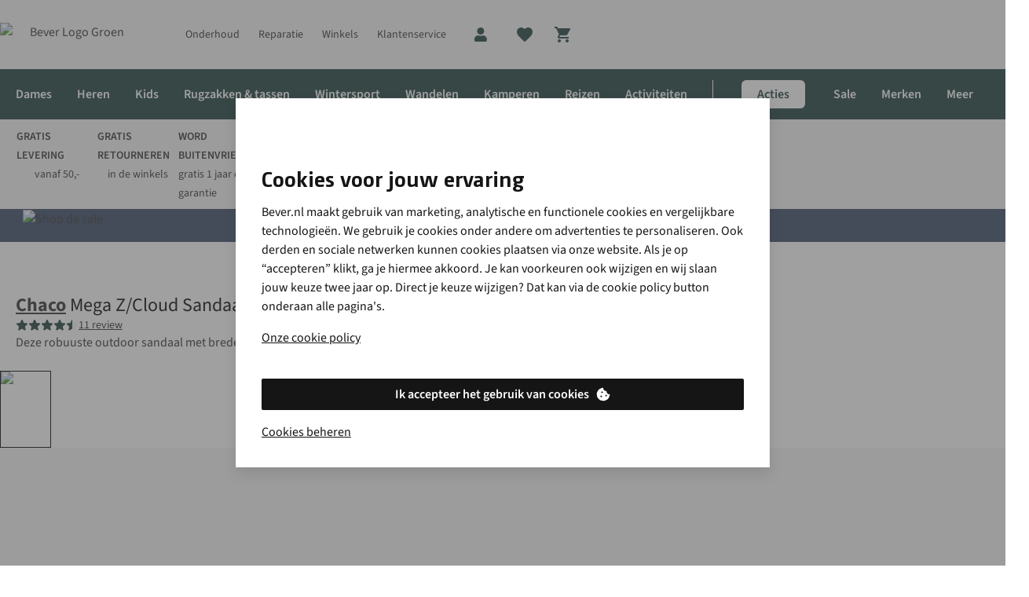

--- FILE ---
content_type: text/html; charset=utf-8
request_url: https://www.bever.nl/p/chaco-mega-z-cloud-sandaal-HEBAF00001.html
body_size: 147849
content:
<!DOCTYPE html>

<html class="no-js" lang="nl">
<head><base href="/"/><link rel="preconnect" href="https://image.bever.nl/"/><link rel="preconnect" href="https://productimage001.bever.nl/"/><link rel="preconnect" href="https://assets.adobedtm.com/"/><link rel="preconnect" href="https://c.go-mpulse.net/"/><link rel="stylesheet" href="/etc.clientlibs/platform-asadventure/clientlibs/clientlib-bever/clientlib-bever-site-critical.79d64b610e9002b1e8fdb1b0b4ca08c7.css"/>
	
	
	
		
		
		 
	 
		<link rel="preload" href="https://cdn.yonderland.com/andes/1.4.0/fonts/camingo-dos-pro-bold/CamingoDosPro-Bold.woff2" as="font" type="font/woff2" crossorigin="anonymous"/> <link rel="preload" href="https://cdn.yonderland.com/andes/1.4.0/fonts/source-sans-3/source-sans-3-latin-ext-wght-normal.woff2" as="font" type="font/woff2" crossorigin="anonymous"/> <link rel="preload" href="https://cdn.yonderland.com/andes/1.4.0/fonts/source-sans-3/source-sans-3-latin-wght-normal.woff2" as="font" type="font/woff2" crossorigin="anonymous"/> <link rel="stylesheet" type="text/css" href="/application-resource/andes/5.6.0/bever.css"/> <link rel="stylesheet" type="text/css" href="/application-resource/cotopaxi/1.47.0/bever.css"/> 
	 
	 
		 
		 
		 
	
	
<script>loadjs=function(){var a=function(){},c={},u={},f={};function o(e,n){if(e){var t=f[e];if(u[e]=n,t)for(;t.length;)t[0](e,n),t.splice(0,1)}}function l(e,n){e.call&&(e={success:e}),n.length?(e.error||a)(n):(e.success||a)(e)}function h(t,r,s,i){var c,o,e=document,n=s.async,u=(s.numRetries||0)+1,f=s.before||a,l=t.replace(/^(css|img)!/,"");i=i||0,/(^css!|\.css$)/.test(t)?((o=e.createElement("link")).rel="stylesheet",o.href=l,(c="hideFocus"in o)&&o.relList&&(c=0,o.rel="preload",o.as="style")):/(^img!|\.(png|gif|jpg|svg)$)/.test(t)?(o=e.createElement("img")).src=l:((o=e.createElement("script")).src=t,o.async=void 0===n||n),!(o.onload=o.onerror=o.onbeforeload=function(e){var n=e.type[0];if(c)try{o.sheet.cssText.length||(n="e")}catch(e){18!=e.code&&(n="e")}if("e"==n){if((i+=1)<u)return h(t,r,s,i)}else if("preload"==o.rel&&"style"==o.as)return o.rel="stylesheet";r(t,n,e.defaultPrevented)})!==f(t,o)&&e.head.appendChild(o)}function t(e,n,t){var r,s;if(n&&n.trim&&(r=n),s=(r?t:n)||{},r){if(r in c)throw"LoadJS";c[r]=!0}function i(n,t){!function(e,r,n){var t,s,i=(e=e.push?e:[e]).length,c=i,o=[];for(t=function(e,n,t){if("e"==n&&o.push(e),"b"==n){if(!t)return;o.push(e)}--i||r(o)},s=0;s<c;s++)h(e[s],t,n)}(e,function(e){l(s,e),n&&l({success:n,error:t},e),o(r,e)},s)}if(s.returnPromise)return new Promise(i);i()}return t.ready=function(e,n){return function(e,t){e=e.push?e:[e];var n,r,s,i=[],c=e.length,o=c;for(n=function(e,n){n.length&&i.push(e),--o||t(i)};c--;)r=e[c],(s=u[r])?n(r,s):(f[r]=f[r]||[]).push(n)}(e,function(e){l(n,e)}),t},t.done=function(e){o(e,[])},t.reset=function(){c={},u={},f={}},t.isDefined=function(e){return e in c},t}();

var windowOnloadQueue=[],windowOnloadLoaded=!1,addLoadEvent=function(d){windowOnloadLoaded?d():windowOnloadQueue.push(d)};window.onload=function(){windowOnloadLoaded=!0;for(var d=0;d<windowOnloadQueue.length;d++)windowOnloadQueue[d]()};
var SITE={Config:{},data:{},dataImporter:function(a){return a}};

"function"!=typeof Object.assign&&Object.defineProperty(Object,"assign",{value:function(e,t){"use strict";if(null==e)throw new TypeError("Cannot convert undefined or null to object");for(var n=Object(e),r=1;r<arguments.length;r++){var o=arguments[r];if(null!=o)for(var c in o)Object.prototype.hasOwnProperty.call(o,c)&&(n[c]=o[c])}return n},writable:!0,configurable:!0});

var youtubeLoadQueue=[],youtubeIsReady=!1;function addYoutubeReadyEvent(u){youtubeIsReady?u():youtubeLoadQueue.push(u)}function onYouTubeIframeAPIReady(){youtubeIsReady=!0,youtubeLoadQueue.forEach(function(u){u()})}

</script><script>
        var digitalData = {
        	event:[{eventInfo:{eventAction:""}}],
			product:[],
			page:{attributes:{digitalChannel:"web",brand:"Bever",businessUnit:"bever",primaryCategory:"",subCategory1:"",subCategory2:"",categoryID:"",market:"nl",addCardLocation:""},pageInfo:{pageID:"Mega Z/Cloud Sandaal",pageType:"out-of-stock", hasProductLister: "false"}},
			transaction:{currencyCode:"EUR"},
			user:{attributes:{language:"nl"}}
        };
	</script><script src="//assets.adobedtm.com/launch-EN25c109711a674c3ea843eea81c76c25e.min.js" async></script><script>
        var SITE = SITE || {}; SITE.Config = SITE.Config || {}; SITE.Config.analyticsPageType = "out-of-stock";
		var siteType = /mobi|android/i.test(navigator.userAgent) ? 'm' : 'd';
		var dataLayer = [{
        	"pageType": 'out-of-stock',
            "siteType": siteType,
        }];

</script><script>addLoadEvent(function(){(function(w,d,s,l,i){w[l]=w[l]||[];w[l].push({'gtm.start': new Date().getTime(),event:'gtm.js'});var f=d.getElementsByTagName(s)[0],j=d.createElement(s),dl=l!='dataLayer'?'&l='+l:'';j.async=true;j.src= '//www.googletagmanager.com/gtm.js?id='+i+dl;f.parentNode.insertBefore(j,f);})(window,document,'script','dataLayer','GTM-5JH9CR')});</script>
	
	
		
		
		 
	 
		
  <script>
    (() => {
      function Ea(e){return typeof e==`string`?`${e.charAt(0).toUpperCase()}${e.slice(1)}`:``};
      function Ta(e){return e.split(`|`).reduce((e,t)=>{let n=t.split(`:`);if(n.length===2){let t=n[0],r=n[1]===`1`;return Object.assign(e,{[t]:r})}return e},{})};
      (function Da({fallbackConsentSetting:e,adobeLaunchEnabled:t,googleTagManagerEnabled:n,cookieConsentSettingAvailable:r}){let i=e||{},a=window.document.cookie.split(`; `).find(e=>e.indexOf(`consent_setting=`)===0);if(a){let e=a.substring(16);e&&(i=Ta(decodeURIComponent(e)))}if(t&&(window.digitalData=window.digitalData||{},window.digitalData.user=window.digitalData.user||{},window.digitalData.user.consent=window.digitalData.user.consent||{},Object.keys(i).forEach(e=>{window.digitalData.user.consent[e]=i[e]})),n){let e={};window.dataLayer=window.dataLayer||[],Object.keys(i).forEach(t=>{e[`userConsent${Ea(t)}`]=i[t]}),window.dataLayer.push(Object.assign(e,r?{event:`cookiesReady`}:{}))}})({"fallbackConsentSetting":{"analytics":false,"marketing":false,"functional":true},"adobeLaunchEnabled":true,"googleTagManagerEnabled":true,"cookieConsentSettingAvailable":false});
    })()
  </script> 
	 
	 
		 
		 
		 
	
	
<script type="application/ld+json">{"@context": "https://schema.org", "@type": "WebSite", "url": "https://www.bever.nl",  "potentialAction": {"@type": "SearchAction", "target": "https://www.bever.nl/lister.html?q={search_term_string}", "query-input": "required name=search_term_string"}}</script>


		
		
	<script type="text/javascript">
		var cookieConsentParser = function (cookieConsentSetting) {
			return cookieConsentSetting.split("|").reduce(function (prev, cur) {
				var cookieConsentSettingItem = cur.split(":");
				if (cookieConsentSettingItem.length === 2) {
					prev[cookieConsentSettingItem[0]] = cookieConsentSettingItem[1] === "1";
				}
				return prev;
			}, {});
		};

		var queryParamParser = function (param) {
			param = param.replace(/[\[\]]/g, "\\$&");
			var regex = new RegExp("[?&]" + param + "(=([^&#]*)|&|#|$)");
			var results = regex.exec(window.location.href);
			if (!results) return null;
			if (!results[2]) return "";
			return decodeURIComponent(results[2].replace(/\+/g, " "));
		};

		var getCookie = function (key) {
			var keyValue = document.cookie.match("(^|;) ?" + key + "=([^;]*)(;|$)");
			return keyValue ? keyValue[2] : null;
		};

		var gclidInit = function () {
			var cookieConsentKey = "consent_setting";
			var gclidKey = "gclid_token";
			var consentCookieValue = getCookie(cookieConsentKey);
			var consentSettings = cookieConsentParser(decodeURIComponent(consentCookieValue));
			var gclidCookieValue = getCookie(gclidKey);
			var gclid = queryParamParser("gclid");
			var cookieDate = new Date();
			cookieDate.setDate(cookieDate.getDate() + 90);

			if (!consentSettings || !gclid || !consentSettings.analytics) {
				return;
			}

			if (gclidCookieValue !== gclid) {
				document.cookie = gclidKey + "=" + gclid + "; expires=" + cookieDate.toUTCString() + "; secure; path=/";
			}
		};

		document.addEventListener("clientIsReady", gclidInit);
		window.addEventListener("load", function () {
			document.body.addEventListener("cookieConsentPreferencesUpdated", gclidInit);
		});
	</script>


<meta charset="utf-8"/>
<title title-value="Chaco Mega Z/Cloud Sandaal">Chaco Mega Z/Cloud Sandaal | Bever</title>
<meta name="viewport" content="width=device-width, user-scalable=no"/>
<link rel="canonical" href="https://www.bever.nl/p/chaco-mega-z-cloud-sandaal-HEBAF00001.html"/><meta name="keywords"/><meta name="description" content="Koop de Chaco Mega Z/Cloud Sandaal  online bij Bever ✓ Méér dan 400 merken ✓ Gratis verzending vanaf €50,-"/><meta name="author" content="Bever"/><meta property="og:url" content="https://www.bever.nl/p/chaco-mega-z-cloud-sandaal-HEBAF00001.html"/><meta property="og:title" content="Mega Z/Cloud Sandaal"/><meta property="og:description" content="Koop de Chaco Mega Z/Cloud Sandaal  online bij Bever ✓ Méér dan 400 merken ✓ Gratis verzending vanaf €50,-"/><meta property="og:image" content="//productimage001.bever.nl/productimages/big/hebaf00001_7012_01_nl.jpg"/><meta property="og:type" content="product"/><meta property="og:site_name" content="Bever"/><meta property="og:brand" content="Chaco"/><meta name="twitter:card" content="summary_large_image"/><meta name="twitter:site" content="@BeverNL"/><meta name="twitter:title" content="Mega Z/Cloud Sandaal"/><meta name="twitter:description" content="Koop de Chaco Mega Z/Cloud Sandaal  online bij Bever ✓ Méér dan 400 merken ✓ Gratis verzending vanaf €50,-"/><meta name="twitter:image" content="//productimage001.bever.nl/productimages/big/hebaf00001_7012_01_nl.jpg"/>

	<meta name="mobile-web-app-capable" content="yes"/>
	<meta name="application-name" content="bever"/>
	<meta name="apple-mobile-web-app-capable" content="yes"/>
	<meta name="apple-mobile-web-app-status-bar-style" content="black-translucent"/>
	<meta name="apple-mobile-web-app-title" content="bever"/>
	<meta name="theme-color" content="#ffffff"/>
	<link rel="icon" type="image/x-icon" href="/etc.clientlibs/platform-asadventure/clientlibs/clientlib-bever/clientlib-bever-site/resources/favicon/favicon.ico"/>
	<link rel="icon" type="image/png" href="/etc.clientlibs/platform-asadventure/clientlibs/clientlib-bever/clientlib-bever-site/resources/favicon/favicon48.png"/>


</head>
<body>




    
    
    <noscript>
        <iframe src="//www.googletagmanager.com/ns.html?id=GTM-5JH9CR" height="0" width="0" style="display:none;visibility:hidden"></iframe>
    </noscript>
    
<div id="body-wrapper" class="wrapper"> 
	 
		




    
    
    <div class="navigation-horizontal">

<nav>
	<div class="as-o-top-bar-wrapper">
		<div class="a:grid-container">
			<div class="as-o-top-bar" data-analytics-bannerid="header">
				
				
    <label class="as-o-menu--state-toggle__backdrop">
       
	
	
	
	
		
		
		 
	 
		<div data-hypernova-key="AEMScenes_MobileNavigation" data-hypernova-id="56bbe02d-865a-4b06-8491-01e868ca3d42" class="a:contents"><button data-testid="mobile-navigation-trigger" class="a:relative a:inline-flex a:items-center a:justify-center a:font-functional a:disabled:cursor-not-allowed a:transition-[background-color,color] a:duration-200 a:shrink-0 a:[&amp;_[data-component=badge]]:absolute a:[&amp;_[data-component=badge]]:-top-1 a:[&amp;_[data-component=badge]]:-right-1 a:has-[&gt;[data-component=action-loading-wrapper]]:overflow-hidden a:has-[&gt;[data-component=action-loading-wrapper]]:[&amp;_[data-component=badge]]:hidden a:rounded-md" type="button"><span role="img" class="a:max-h-full a:max-w-full a:pointer-events-none a:shrink-0 a:block a:w-6 a:h-6" data-testid="mobile-navigation-trigger-left-icon"><svg width="24" height="24" viewBox="0 0 24 24" focusable="false" aria-hidden="true" class="a:relative a:h-full a:max-h-full a:w-full a:max-w-full a:fill-current"><path stroke="currentColor" d="M4 6h16"></path><path stroke="currentColor" d="M4 12h16"></path><path stroke="currentColor" d="M4 18h16"></path></svg></span></button></div>
<script type="application/json" data-hypernova-key="AEMScenes_MobileNavigation" data-hypernova-id="56bbe02d-865a-4b06-8491-01e868ca3d42"><!--{"context":{"aemConfiguration":{}},"props":{"menuConfiguration":{"id":"navigation-c6dd6f56b6",":items":{"menu_item_copy_1995057989":{"id":"menu-item-70aa1f4b4a","path":"https://www.bever.nl/merken.html","label":"Merken","highlightCategory":false,"hideMenu":false,"type":"common",":items":{"menu_item_copy_69619":{"id":"menu-item-908daadbca","label":"Kampeermerken","highlightCategory":false,"hideMenu":false,"type":"common",":items":{"menu_item_copy_69619_968422906":{"id":"menu-item-b3842dbb9b","path":"/merken/ayacucho.html","label":"Ayacucho","highlightCategory":false,"hideMenu":false,"type":"common",":items":{},":itemsOrder":[]},"menu_item_copy_69619":{"id":"menu-item-662cc6443a","path":"/merken/exped.html","label":"Exped","highlightCategory":false,"hideMenu":false,"type":"common",":items":{},":itemsOrder":[]},"menu_item_copy_69619_1673553489":{"id":"menu-item-b8ecc6a039","path":"/merken/mammut.html","label":"Mammut","highlightCategory":false,"hideMenu":false,"type":"common",":items":{},":itemsOrder":[]},"menu_item_copy_69619_1718760920":{"id":"menu-item-504d2983bc","path":"/merken/blue-mountain.html","label":"Blue Mountain","highlightCategory":false,"hideMenu":false,"type":"common",":items":{},":itemsOrder":[]},"menu_item_copy_69619_1751820286":{"id":"menu-item-f6980d1769","path":"/merken/therm-a-rest.html","label":"Therm-a-rest","highlightCategory":false,"hideMenu":false,"type":"common",":items":{},":itemsOrder":[]},"menu_item_copy_69619_888692782":{"id":"menu-item-7241990d48","path":"/merken/sea-to-summit.html","label":"Sea to Summit","highlightCategory":false,"hideMenu":false,"type":"common",":items":{},":itemsOrder":[]},"menu_item_copy_69619_421468531":{"id":"menu-item-ed4cc2ac3c","path":"/merken/nomad.html","label":"Nomad","highlightCategory":false,"hideMenu":false,"type":"common",":items":{},":itemsOrder":[]},"menu_item_copy_69619_299068909":{"id":"menu-item-e281af99ff","path":"/merken/helinox.html","label":"Helinox","highlightCategory":false,"hideMenu":false,"type":"common",":items":{},":itemsOrder":[]},"menu_item_copy_69619_181142178":{"id":"menu-item-06c93eb897","path":"/merken/msr.html","label":"MSR","highlightCategory":false,"hideMenu":false,"type":"common",":items":{},":itemsOrder":[]},"menu_item_copy_69619_717791246":{"id":"menu-item-26d308292f","path":"/merken/vaude.html","label":"Vaude","highlightCategory":false,"hideMenu":false,"type":"common",":items":{},":itemsOrder":[]}},":itemsOrder":["menu_item_copy_69619_888692782","menu_item_copy_69619_421468531","menu_item_copy_69619_968422906","menu_item_copy_69619","menu_item_copy_69619_181142178","menu_item_copy_69619_1673553489","menu_item_copy_69619_299068909","menu_item_copy_69619_1718760920","menu_item_copy_69619_717791246","menu_item_copy_69619_1751820286"]},"menu_item_copy_69619_1179553441":{"id":"menu-item-f70d936c5e","path":"/merken/rab.html","label":"Nieuwe merken","highlightCategory":false,"hideMenu":false,"type":"common",":items":{"menu_item_copy_69619":{"id":"menu-item-c0dcd11d4a","path":"/merken/houdini.html","label":"Houdini","highlightCategory":false,"hideMenu":false,"type":"common",":items":{},":itemsOrder":[]},"menu_item_copy_69619_1092501989":{"id":"menu-item-2d390ed8b7","path":"/merken/grayl.html","label":"Grayl","highlightCategory":false,"hideMenu":false,"type":"common",":items":{},":itemsOrder":[]},"menu_item_copy_69619_609364518":{"id":"menu-item-3343a39ff2","path":"/merken/kavu.html","label":"KAVU","highlightCategory":false,"hideMenu":false,"type":"common",":items":{},":itemsOrder":[]},"menu_item_copy_69619_35062736":{"id":"menu-item-ae54931771","path":"/merken/color-kids.html","label":"Color Kids","highlightCategory":false,"hideMenu":false,"type":"common",":items":{},":itemsOrder":[]},"menu_item_copy_69619_169388085":{"id":"menu-item-dc07bcae1e","path":"/merken/topo-designs.html","label":"Topo Designs","highlightCategory":false,"hideMenu":false,"type":"common",":items":{},":itemsOrder":[]},"menu_item_copy_69619_1400608592":{"id":"menu-item-abe02be684","path":"/merken/allbirds.html","label":"Allbirds","highlightCategory":false,"hideMenu":false,"type":"common",":items":{},":itemsOrder":[]},"menu_item_copy_69619_1522470740":{"id":"menu-item-913809620d","path":"/merken/cortazu.html","label":"Cortazu","highlightCategory":false,"hideMenu":false,"type":"common",":items":{},":itemsOrder":[]},"menu_item_copy_69619_1554593397":{"id":"menu-item-44e4273342","path":"/merken/endura.html","label":"Endura","highlightCategory":false,"hideMenu":false,"type":"common",":items":{},":itemsOrder":[]},"menu_item_copy_69619_1892447659":{"id":"menu-item-db3491ba3f","path":"/merken/matador.html","label":"Matador","highlightCategory":false,"hideMenu":false,"type":"common",":items":{},":itemsOrder":[]},"menu_item_copy_69619_1624281103":{"id":"menu-item-666996c44e","path":"/merken/ternua.html","label":"Ternua","highlightCategory":false,"hideMenu":false,"type":"common",":items":{},":itemsOrder":[]}},":itemsOrder":["menu_item_copy_69619_609364518","menu_item_copy_69619_169388085","menu_item_copy_69619_1400608592","menu_item_copy_69619","menu_item_copy_69619_1892447659","menu_item_copy_69619_35062736","menu_item_copy_69619_1522470740","menu_item_copy_69619_1554593397","menu_item_copy_69619_1624281103","menu_item_copy_69619_1092501989"]},"menu_item_copy_69619_1984578110":{"id":"menu-item-e8e7e2f272","path":"/merken/rab.html","label":"Wandelmerken","highlightCategory":false,"hideMenu":false,"type":"common",":items":{"menu_item_copy_69619":{"id":"menu-item-d381c27ceb","path":"/merken/lowa.html","label":"Lowa","highlightCategory":false,"hideMenu":false,"type":"common",":items":{},":itemsOrder":[]},"menu_item_copy_69619_434964314":{"id":"menu-item-88a0c8250f","path":"/merken/osprey.html","label":"Osprey","highlightCategory":false,"hideMenu":false,"type":"common",":items":{},":itemsOrder":[]},"menu_item_copy_69619_1178638265":{"id":"menu-item-f0e5b1d6dd","path":"/merken/deuter.html","label":"Deuter","highlightCategory":false,"hideMenu":false,"type":"common",":items":{},":itemsOrder":[]},"menu_item_copy_69619_18761036":{"id":"menu-item-a75d588f43","path":"/merken/salomon.html","label":"Salomon","highlightCategory":false,"hideMenu":false,"type":"common",":items":{},":itemsOrder":[]},"menu_item_copy_69619_519477335":{"id":"menu-item-497b6e30b5","path":"/merken/falke.html","label":"Falke","highlightCategory":false,"hideMenu":false,"type":"common",":items":{},":itemsOrder":[]},"menu_item_copy_69619_1428052764":{"id":"menu-item-7df6525d05","path":"/merken/teva.html","label":"Teva","highlightCategory":false,"hideMenu":false,"type":"common",":items":{},":itemsOrder":[]},"menu_item_copy_69619_1606009424":{"id":"menu-item-3b76b5ff61","path":"/merken/hoka.html","label":"HOKA","highlightCategory":false,"hideMenu":false,"type":"common",":items":{},":itemsOrder":[]},"menu_item_copy_69619_546506814":{"id":"menu-item-4b48a42b53","path":"/merken/meindl.html","label":"Meindl","highlightCategory":false,"hideMenu":false,"type":"common",":items":{},":itemsOrder":[]},"menu_item_copy_69619_1969517002":{"id":"menu-item-d5c17573df","path":"/merken/fjallraven.html","label":"Fjällräven","highlightCategory":false,"hideMenu":false,"type":"common",":items":{},":itemsOrder":[]},"menu_item_copy_69619_537692376":{"id":"menu-item-004f09ac77","path":"/merken/haglofs.html","label":"Haglöfs","highlightCategory":false,"hideMenu":false,"type":"common",":items":{},":itemsOrder":[]},"menu_item_copy_69619_28652069":{"id":"menu-item-bec1925f0f","path":"/merken/hanwag.html","label":"Hanwag","highlightCategory":false,"hideMenu":false,"type":"common",":items":{},":itemsOrder":[]}},":itemsOrder":["menu_item_copy_69619","menu_item_copy_69619_546506814","menu_item_copy_69619_28652069","menu_item_copy_69619_1428052764","menu_item_copy_69619_1969517002","menu_item_copy_69619_519477335","menu_item_copy_69619_1178638265","menu_item_copy_69619_18761036","menu_item_copy_69619_1606009424","menu_item_copy_69619_434964314","menu_item_copy_69619_537692376"]},"menu_item":{"id":"menu-item-98180848eb","label":"Populaire merken","highlightCategory":false,"hideMenu":false,"type":"common",":items":{"menu_item_copy_69619":{"id":"menu-item-c35506f0ad","path":"https://www.bever.nl/merken/the-north-face.html","label":"The North Face","highlightCategory":false,"hideMenu":false,"type":"common",":items":{},":itemsOrder":[]},"menu_item_copy_69619_1389448232":{"id":"menu-item-ed38b718a1","path":"/merken/didriksons.html","label":"Didriksons","highlightCategory":false,"hideMenu":false,"type":"common",":items":{},":itemsOrder":[]},"menu_item_copy_69619_1649501587":{"id":"menu-item-e1f20b2bb0","path":"/merken/fjallraven.html","label":"Fjällräven","highlightCategory":false,"hideMenu":false,"type":"common",":items":{},":itemsOrder":[]},"menu_item_copy_69619_242848559":{"id":"menu-item-ebe168d113","path":"https://www.bever.nl/merken/jack-wolfskin.html","label":"Jack Wolfskin","highlightCategory":false,"hideMenu":false,"type":"common",":items":{},":itemsOrder":[]},"menu_item_copy_69619_36432683":{"id":"menu-item-59d2fb5df5","path":"/merken/stanley.html","label":"Stanley","highlightCategory":false,"hideMenu":false,"type":"common",":items":{},":itemsOrder":[]},"menu_item_copy_69619_560916529":{"id":"menu-item-6a975b8182","path":"/merken/agu.html","label":"Agu","highlightCategory":false,"hideMenu":false,"type":"common",":items":{},":itemsOrder":[]},"menu_item_copy_69619_563752668":{"id":"menu-item-c83f9dc95f","path":"https://www.bever.nl/merken/patagonia.html","label":"Patagonia","highlightCategory":false,"hideMenu":false,"type":"common",":items":{},":itemsOrder":[]},"menu_item_copy_69619_1185241447":{"id":"menu-item-9e9fe8a41f","path":"/merken/rab.html","label":"Rab","highlightCategory":false,"hideMenu":false,"type":"common",":items":{},":itemsOrder":[]},"menu_item_copy_69619_872844239":{"id":"menu-item-76aa6d41b1","path":"/merken/adidas.html","label":"adidas","highlightCategory":false,"hideMenu":false,"type":"common",":items":{},":itemsOrder":[]},"menu_item_copy_69619_427068815":{"id":"menu-item-c5260186e7","path":"https://www.bever.nl/merken/garmin.html","label":"Garmin","highlightCategory":false,"hideMenu":false,"type":"common",":items":{},":itemsOrder":[]},"menu_item_copy_69619_762131767":{"id":"menu-item-764da3b20c","path":"/merken/ayacucho.html","label":"Ayacucho","highlightCategory":false,"hideMenu":false,"type":"common",":items":{},":itemsOrder":[]},"menu_item_copy_69619_543506492":{"id":"menu-item-a113d6f7af","path":"https://www.bever.nl/merken/arcteryx.html","label":"Arc'teryx","highlightCategory":false,"hideMenu":false,"type":"common",":items":{},":itemsOrder":[]}},":itemsOrder":["menu_item_copy_69619_563752668","menu_item_copy_69619_1649501587","menu_item_copy_69619","menu_item_copy_69619_762131767","menu_item_copy_69619_242848559","menu_item_copy_69619_1185241447","menu_item_copy_69619_36432683","menu_item_copy_69619_560916529","menu_item_copy_69619_1389448232","menu_item_copy_69619_543506492","menu_item_copy_69619_872844239","menu_item_copy_69619_427068815"]}},":itemsOrder":["menu_item","menu_item_copy_69619_1984578110","menu_item_copy_69619","menu_item_copy_69619_1179553441"]},"menu_item_copy_1163307195":{"id":"menu-item-577cba0963","path":"https://www.bever.nl/c/kids.html","label":"Kids","highlightCategory":false,"hideMenu":false,"type":"common",":items":{"menu_item_copy_copy":{"id":"menu-item-02f237cb18","path":"https://www.bever.nl/c/kids/kleding/jongens.html","label":"Jongens","highlightCategory":false,"hideMenu":false,"type":"common",":items":{},":itemsOrder":[]},"menu_item_copy_250848199":{"id":"menu-item-b3e4a69e64","path":"https://www.bever.nl/c/kids/kleding/meisjes.html","label":"Meisjes","highlightCategory":false,"hideMenu":false,"type":"common",":items":{},":itemsOrder":[]},"menu_item_copy_34871":{"id":"menu-item-eba61eb1e2","path":"https://www.bever.nl/c/kids/accessoires.html","label":"Accessoires","highlightCategory":false,"hideMenu":false,"type":"common",":items":{"menu_item_copy_34871":{"id":"menu-item-61ba660f1e","path":"https://www.bever.nl/c/kids/petten.html","label":"Petten","highlightCategory":false,"hideMenu":false,"type":"common",":items":{},":itemsOrder":[]},"menu_item_copy_34871_296656744":{"id":"menu-item-ce81801a1c","path":"https://www.bever.nl/c/kids/sokken.html","label":"Sokken","highlightCategory":false,"hideMenu":false,"type":"common",":items":{},":itemsOrder":[]},"menu_item_copy_34871_59901278":{"id":"menu-item-4cc2c0da8c","path":"https://www.bever.nl/c/kids/zonnebrillen.html","label":"Zonnebrillen","highlightCategory":false,"hideMenu":false,"type":"common",":items":{},":itemsOrder":[]},"menu_item_copy_34871_1953316346":{"id":"menu-item-e20e3af93e","path":"/c/kids/buff.html","label":"Buffs","highlightCategory":false,"hideMenu":false,"type":"common",":items":{},":itemsOrder":[]}},":itemsOrder":["menu_item_copy_34871","menu_item_copy_34871_296656744","menu_item_copy_34871_1953316346","menu_item_copy_34871_59901278"]},"menu_item_copy_2076982630":{"id":"menu-item-0576995797","path":"https://www.bever.nl/c/kids/shirts.html","label":"Shirts","highlightCategory":false,"hideMenu":false,"type":"common",":items":{"menu_item_copy":{"id":"menu-item-90e9b79f58","path":"https://www.bever.nl/c/kids/shirts/t-shirts.html","label":"T-shirts","highlightCategory":false,"hideMenu":false,"type":"common",":items":{},":itemsOrder":[]},"menu_item_copy_1157460598":{"id":"menu-item-f9f02e4b71","path":"https://www.bever.nl/c/kids/shirts/longsleeves.html","label":"Longsleeves","highlightCategory":false,"hideMenu":false,"type":"common",":items":{},":itemsOrder":[]}},":itemsOrder":["menu_item_copy","menu_item_copy_1157460598"]},"menu_item_copy_102490873":{"id":"menu-item-c09c1e33aa","path":"https://www.bever.nl/c/kids/fleeces-truien.html","label":"Fleeces &amp; truien","highlightCategory":false,"hideMenu":false,"type":"common",":items":{"menu_item_copy_34871":{"id":"menu-item-4b6e42c0eb","path":"https://www.bever.nl/c/kids/vesten.html","label":"Vesten","highlightCategory":false,"hideMenu":false,"type":"common",":items":{},":itemsOrder":[]},"menu_item_copy":{"id":"menu-item-97636ff4aa","path":"https://www.bever.nl/c/kids/fleeces.html","label":"Fleeces","highlightCategory":false,"hideMenu":false,"type":"common",":items":{},":itemsOrder":[]},"menu_item_copy_348711113":{"id":"menu-item-4ce78f4908","path":"https://www.bever.nl/c/kids/truien.html","label":"Truien","highlightCategory":false,"hideMenu":false,"type":"common",":items":{},":itemsOrder":[]}},":itemsOrder":["menu_item_copy","menu_item_copy_348711113","menu_item_copy_34871"]},"menu_item":{"id":"menu-item-0402889bd3","path":"https://www.bever.nl/c/kids/zwemkleding.html","label":"Zwemkleding","highlightCategory":false,"hideMenu":false,"type":"common",":items":{"menu_item_copy":{"id":"menu-item-6283aa14a1","path":"https://www.bever.nl/c/kids/zwemkleding/bikinis.html","label":"Bikini's","highlightCategory":false,"hideMenu":false,"type":"common",":items":{},":itemsOrder":[]},"menu_item":{"id":"menu-item-b0de3d5bf1","path":"https://www.bever.nl/c/kids/zwemkleding/zwembroeken.html","label":"Zwembroeken","highlightCategory":false,"hideMenu":false,"type":"common",":items":{},":itemsOrder":[]}},":itemsOrder":["menu_item","menu_item_copy"]},"menu_item_copy_34871_1871551482":{"id":"menu-item-e0151e84bd","path":"https://www.bever.nl/c/kids/schoenen.html","label":"Schoenen","highlightCategory":false,"hideMenu":false,"type":"common",":items":{"menu_item_copy_34871":{"id":"menu-item-50479e4c94","path":"https://www.bever.nl/c/kids/schoenen/wandelschoenen.html","label":"Wandelschoenen","highlightCategory":false,"hideMenu":false,"type":"common",":items":{},":itemsOrder":[]},"menu_item_copy_34871_898687239":{"id":"menu-item-b50142227c","path":"https://www.bever.nl/c/kids/schoenen/sandalen.html","label":"Sandalen","highlightCategory":false,"hideMenu":false,"type":"common",":items":{},":itemsOrder":[]},"menu_item_copy_34871_1537784434":{"id":"menu-item-e77c8a8593","path":"https://www.bever.nl/c/kids/schoenen/laarzen.html","label":"Regenlaarzen","highlightCategory":false,"hideMenu":false,"type":"common",":items":{},":itemsOrder":[]}},":itemsOrder":["menu_item_copy_34871","menu_item_copy_34871_1537784434","menu_item_copy_34871_898687239"]},"menu_item_1040489928":{"id":"menu-item-635ad9b8fb","path":"https://www.bever.nl/c/kids/speelgoed.html","label":"Speelgoed","highlightCategory":false,"hideMenu":false,"type":"common",":items":{"menu_item_copy_34871":{"id":"menu-item-2995ef05b4","path":"https://www.bever.nl/c/kids/speelgoed.html?page=0&amp;size=48&amp;filter=%2526filter%253Dnl_toy_type_ki%253A%2528catch_throwing_games%2529","label":"Vang- &amp; werpspellen","highlightCategory":false,"hideMenu":false,"type":"common",":items":{},":itemsOrder":[]},"menu_item_copy_34871_1812093571":{"id":"menu-item-8408393fd0","path":"https://www.bever.nl/c/kids/speelgoed.html?page=0&amp;size=48&amp;filter=%2526filter%253Dnl_toy_type_ki%253A%2528games%2529","label":"Gezelschapsspellen","highlightCategory":false,"hideMenu":false,"type":"common",":items":{},":itemsOrder":[]},"menu_item_copy_34871_1448210887":{"id":"menu-item-7c1137c16f","path":"https://www.bever.nl/c/kids/speelgoed.html?page=0&amp;size=48&amp;filter=%2526filter%253Dnl_toy_type_ki%253A%2528ball_racketgames%2529","label":"Bal -&amp; racketspellen","highlightCategory":false,"hideMenu":false,"type":"common",":items":{},":itemsOrder":[]}},":itemsOrder":["menu_item_copy_34871","menu_item_copy_34871_1448210887","menu_item_copy_34871_1812093571"]},"menu_item_copy_34871_326766985":{"id":"menu-item-5a42ab4fe3","path":"https://www.bever.nl/c/sale/sale-kids.html","label":"Sale Kids","highlightCategory":true,"hideMenu":false,"type":"common",":items":{},":itemsOrder":[]},"spacer_1713126111":{"id":"spacer-d74472be35","spaceType":"simple"},"spacer_872857811":{"id":"spacer-69951b52d7","spaceType":"simple"},"menu_item_copy":{"id":"menu-item-e8e0996a21","path":"https://www.bever.nl/c/kids/broeken.html","label":"Broeken","highlightCategory":false,"hideMenu":false,"type":"common",":items":{"menu_item_copy_2008358046":{"id":"menu-item-f467c1d24d","path":"https://www.bever.nl/c/kids/broeken/afritsbroeken.html","label":"Afritsbroeken","highlightCategory":false,"hideMenu":false,"type":"common",":items":{},":itemsOrder":[]},"menu_item_copy":{"id":"menu-item-7757234038","path":"https://www.bever.nl/c/kids/broeken/lange-broeken.html","label":"Lange broeken","highlightCategory":false,"hideMenu":false,"type":"common",":items":{},":itemsOrder":[]},"menu_item_copy_619964028":{"id":"menu-item-75bfda7fb1","path":"https://www.bever.nl/c/kids/broeken/korte-broeken.html","label":"Korte broeken","highlightCategory":false,"hideMenu":false,"type":"common",":items":{},":itemsOrder":[]},"menu_item_copy_1232963834":{"id":"menu-item-81cdc21245","path":"https://www.bever.nl/c/kids/broeken/regenbroeken.html","label":"Regenbroeken","highlightCategory":false,"hideMenu":false,"type":"common",":items":{},":itemsOrder":[]}},":itemsOrder":["menu_item_copy","menu_item_copy_1232963834","menu_item_copy_2008358046","menu_item_copy_619964028"]},"spacer_1222446268":{"id":"spacer-65bbe87cbc","spaceType":"simple"},"menu_item_938196009":{"id":"menu-item-732e5a3f27","path":"https://www.bever.nl/c/kids/slapen.html","label":"Slapen","highlightCategory":false,"hideMenu":false,"type":"common",":items":{"menu_item_copy_34871":{"id":"menu-item-4bf6e8fa3d","path":"https://www.bever.nl/c/kids/slapen/slaapzakken.html","label":"Slaapzakken","highlightCategory":false,"hideMenu":false,"type":"common",":items":{},":itemsOrder":[]},"menu_item_copy_34871_1140018665":{"id":"menu-item-ebcfe8c89e","path":"https://www.bever.nl/c/kids/slapen/lakenzakken.html","label":"Lakenzakken","highlightCategory":false,"hideMenu":false,"type":"common",":items":{},":itemsOrder":[]}},":itemsOrder":["menu_item_copy_34871","menu_item_copy_34871_1140018665"]},"spacer":{"id":"spacer-9b0d3c6b53","spaceType":"simple"},"menu_item_852449007":{"id":"menu-item-4357949348","path":"https://www.bever.nl/c/kids/jassen.html","label":"Jassen","highlightCategory":false,"hideMenu":false,"type":"common",":items":{"menu_item_copy_546627179":{"id":"menu-item-570839b42d","path":"https://www.bever.nl/c/kids/jassen/zomerjassen.html","label":"Zomerjassen","highlightCategory":false,"hideMenu":false,"type":"common",":items":{},":itemsOrder":[]},"menu_item_copy":{"id":"menu-item-6f58e5a907","path":"https://www.bever.nl/c/kids/jassen/softshells.html","label":"Softshells","highlightCategory":false,"hideMenu":false,"type":"common",":items":{},":itemsOrder":[]},"menu_item_copy_229855828":{"id":"menu-item-2362eb41d1","path":"https://www.bever.nl/c/kids/jassen/regenjassen.html","label":"Regenjassen","highlightCategory":false,"hideMenu":false,"type":"common",":items":{},":itemsOrder":[]},"menu_item_copy_54662":{"id":"menu-item-2e51505519","path":"https://www.bever.nl/c/kids/jassen/winterjassen.html","label":"Winterjassen","highlightCategory":false,"hideMenu":false,"type":"common",":items":{},":itemsOrder":[]}},":itemsOrder":["menu_item_copy_54662","menu_item_copy_229855828","menu_item_copy","menu_item_copy_546627179"]},"menu_item_copy_34871_1856493502":{"id":"menu-item-b8f3a329de","path":"https://www.bever.nl/c/kids/thermokleding.html","label":"Thermokleding","highlightCategory":false,"hideMenu":false,"type":"common",":items":{"menu_item_copy_34871":{"id":"menu-item-5ba717c6f4","path":"https://www.bever.nl/c/kids/thermokleding/shirts.html","label":"Thermoshirts","highlightCategory":false,"hideMenu":false,"type":"common",":items":{},":itemsOrder":[]},"menu_item_copy_34871_748700802":{"id":"menu-item-1661d1a7f6","path":"https://www.bever.nl/c/kids/thermokleding/broeken.html","label":"Thermobroeken","highlightCategory":false,"hideMenu":false,"type":"common",":items":{},":itemsOrder":[]}},":itemsOrder":["menu_item_copy_34871","menu_item_copy_34871_748700802"]}},":itemsOrder":["menu_item_copy_250848199","menu_item_copy_copy","spacer_1713126111","menu_item_copy_34871_1871551482","menu_item_852449007","menu_item_copy_102490873","menu_item_copy","menu_item_copy_34871_1856493502","menu_item_copy_2076982630","spacer_1222446268","menu_item_copy_34871","menu_item","spacer_872857811","menu_item_938196009","menu_item_1040489928","spacer","menu_item_copy_34871_326766985"]},"menu_item_copy_65843":{"id":"menu-item-e2ff30e2bb","path":"https://www.bever.nl/c/fietsen.html","label":"Fietsen","highlightCategory":false,"hideMenu":false,"type":"common",":items":{"menu_item_copy_69619_1449295847":{"id":"menu-item-160ead56be","path":"https://www.bever.nl/c/fietsen/fietstassen.html","label":"Fietstassen","highlightCategory":false,"hideMenu":false,"type":"common",":items":{"menu_item_copy_69619":{"id":"menu-item-ce18a15d82","path":"https://www.bever.nl/c/fietsen/fietstassen/achtertassen.html","label":"Achtertassen","highlightCategory":false,"hideMenu":false,"type":"common",":items":{},":itemsOrder":[]},"menu_item_copy_69619_1105224017":{"id":"menu-item-be55f1c997","path":"https://www.bever.nl/c/fietsen/fietstassen/zadeltassen.html","label":"Zadeltassen","highlightCategory":false,"hideMenu":false,"type":"common",":items":{},":itemsOrder":[]},"menu_item_copy_69619_891779668":{"id":"menu-item-8244aa5a5f","path":"https://www.bever.nl/c/fietsen/fietstassen/stuurtassen.html","label":"Stuurtassen","highlightCategory":false,"hideMenu":false,"type":"common",":items":{},":itemsOrder":[]},"menu_item_copy_69619_313019791":{"id":"menu-item-ee7f0ef0d5","path":"https://www.bever.nl/c/fietsen/fietstassen/voortassen.html","label":"Voortassen","highlightCategory":false,"hideMenu":false,"type":"common",":items":{},":itemsOrder":[]},"menu_item_copy_69619_203315216":{"id":"menu-item-e46068776f","path":"https://www.bever.nl/c/fietsen/fietstassen/frametassen.html","label":"Frametassen","highlightCategory":false,"hideMenu":false,"type":"common",":items":{},":itemsOrder":[]},"menu_item_copy_69619_1507389576":{"id":"menu-item-8fd8e4d213","path":"https://www.bever.nl/c/fietsen/fietstassen/waterdichte-fietstassen.html","label":"Waterdichte fietstassen","highlightCategory":false,"hideMenu":false,"type":"common",":items":{},":itemsOrder":[]}},":itemsOrder":["menu_item_copy_69619","menu_item_copy_69619_891779668","menu_item_copy_69619_203315216","menu_item_copy_69619_313019791","menu_item_copy_69619_1105224017","menu_item_copy_69619_1507389576"]},"menu_item_copy_69619_172997964":{"id":"menu-item-0e7cfe0f57","path":"https://www.bever.nl/c/heren/fietskleding.html","label":"Herenkleding","highlightCategory":false,"hideMenu":false,"type":"common",":items":{"menu_item_copy_69619":{"id":"menu-item-58d0e342ea","path":"https://www.bever.nl/c/heren/broeken/fietsbroeken.html","label":"Fietsbroeken","highlightCategory":false,"hideMenu":false,"type":"common",":items":{},":itemsOrder":[]},"menu_item_copy_69619_777848033":{"id":"menu-item-6dc07f8f74","path":"https://www.bever.nl/c/heren/thermokleding/fietsondergoed.html","label":"Fietsondergoed","highlightCategory":false,"hideMenu":false,"type":"common",":items":{},":itemsOrder":[]},"menu_item_copy_69619_1203616520":{"id":"menu-item-aafe8f5e18","path":"https://www.bever.nl/c/heren/shirts/fietsshirts.html","label":"Fietsshirts","highlightCategory":false,"hideMenu":false,"type":"common",":items":{},":itemsOrder":[]},"menu_item_copy_69619_1119009446":{"id":"menu-item-869133c1d2","path":"https://www.bever.nl/c/heren/broeken/regenbroeken.html","label":"Regenbroeken","highlightCategory":false,"hideMenu":false,"type":"common",":items":{},":itemsOrder":[]},"menu_item_copy_69619_1923892297":{"id":"menu-item-80d87a1dbd","path":"https://www.bever.nl/c/heren/schoenen/fietsschoenen.html","label":"Fietsschoenen","highlightCategory":false,"hideMenu":false,"type":"common",":items":{},":itemsOrder":[]},"menu_item_copy_69619_634878350":{"id":"menu-item-055906d4bf","path":"https://www.bever.nl/c/heren/jassen/fietsjassen.html","label":"Fietsjassen","highlightCategory":false,"hideMenu":false,"type":"common",":items":{},":itemsOrder":[]}},":itemsOrder":["menu_item_copy_69619","menu_item_copy_69619_1203616520","menu_item_copy_69619_634878350","menu_item_copy_69619_1119009446","menu_item_copy_69619_777848033","menu_item_copy_69619_1923892297"]},"menu_item_copy_69619_1391106160":{"id":"menu-item-766090d879","path":"https://www.bever.nl/c/sale/sale-fietsen.html","label":"Sale Fietsen","highlightCategory":false,"hideMenu":false,"type":"common",":items":{},":itemsOrder":[]},"menu_item_copy_69619_1301145410":{"id":"menu-item-514395d93a","path":"https://www.bever.nl/c/dames/fietskleding.html","label":"Dameskleding","highlightCategory":false,"hideMenu":false,"type":"common",":items":{"menu_item_copy_69619":{"id":"menu-item-9e0f370b03","path":"https://www.bever.nl/c/dames/broeken/fietsbroeken.html","label":"Fietsbroeken","highlightCategory":false,"hideMenu":false,"type":"common",":items":{},":itemsOrder":[]},"menu_item_copy_69619_777848033":{"id":"menu-item-e0137f94a3","path":"https://www.bever.nl/c/dames/thermokleding/fietsondergoed.html","label":"Fietsondergoed","highlightCategory":false,"hideMenu":false,"type":"common",":items":{},":itemsOrder":[]},"menu_item_copy_69619_1203616520":{"id":"menu-item-43fcf780d7","path":"https://www.bever.nl/c/dames/shirts/fietsshirts.html","label":"Fietsshirts","highlightCategory":false,"hideMenu":false,"type":"common",":items":{},":itemsOrder":[]},"menu_item_copy_69619_1119009446":{"id":"menu-item-a693cf3c07","path":"https://www.bever.nl/c/dames/broeken/regenbroeken.html","label":"Regenbroeken","highlightCategory":false,"hideMenu":false,"type":"common",":items":{},":itemsOrder":[]},"menu_item_copy_69619_1923892297":{"id":"menu-item-bb5b472d91","path":"https://www.bever.nl/c/dames/schoenen/fietsschoenen.html","label":"Fietsschoenen","highlightCategory":false,"hideMenu":false,"type":"common",":items":{},":itemsOrder":[]},"menu_item_copy_69619_634878350":{"id":"menu-item-5b4181b030","path":"https://www.bever.nl/c/dames/jassen/fietsjassen.html","label":"Fietsjassen","highlightCategory":false,"hideMenu":false,"type":"common",":items":{},":itemsOrder":[]}},":itemsOrder":["menu_item_copy_69619","menu_item_copy_69619_1203616520","menu_item_copy_69619_634878350","menu_item_copy_69619_1119009446","menu_item_copy_69619_777848033","menu_item_copy_69619_1923892297"]},"spacer":{"id":"spacer-747c0a0be9","spaceType":"simple"},"menu_item_copy_69619_1723223086":{"id":"menu-item-5363364fe0","label":"Activiteiten","highlightCategory":false,"hideMenu":false,"type":"common",":items":{"menu_item_copy_69619":{"id":"menu-item-4032cf809a","path":"https://www.bever.nl/c/fietsen/woon-werk.html","label":"Commuting","highlightCategory":false,"hideMenu":false,"type":"common",":items":{},":itemsOrder":[]},"menu_item_copy_69619_1112090310":{"id":"menu-item-dce7222405","path":"https://www.bever.nl/c/fietsen/vakantiefietsen.html","label":"Fietsvakantie","highlightCategory":false,"hideMenu":false,"type":"common",":items":{},":itemsOrder":[]},"menu_item_copy_69619_36116600":{"id":"menu-item-09daf5e503","path":"https://www.bever.nl/c/fietsen/mountainbiken.html","label":"Mountainbiken","highlightCategory":false,"hideMenu":false,"type":"common",":items":{},":itemsOrder":[]},"menu_item_copy_69619_71067052":{"id":"menu-item-fea63cbb9b","path":"https://www.bever.nl/c/fietsen/gravelbiken.html","label":"Gravelbiken","highlightCategory":false,"hideMenu":false,"type":"common",":items":{},":itemsOrder":[]},"menu_item_copy_69619_296173933":{"id":"menu-item-b1e214f13d","path":"https://www.bever.nl/c/fietsen/bikepacking.html","label":"Bikepacking","highlightCategory":false,"hideMenu":false,"type":"common",":items":{},":itemsOrder":[]}},":itemsOrder":["menu_item_copy_69619","menu_item_copy_69619_1112090310","menu_item_copy_69619_296173933","menu_item_copy_69619_36116600","menu_item_copy_69619_71067052"]},"menu_item_copy_15060":{"id":"menu-item-e2e14d2840","path":"https://www.bever.nl/c/care-repair.html","label":"Onderhoudsmiddelen","highlightCategory":false,"hideMenu":false,"type":"common",":items":{},":itemsOrder":[]},"menu_item_copy_69619_980159046":{"id":"menu-item-6b965cae13","path":"https://www.bever.nl/c/fietsen/fietsaccessoires.html","label":"Fietsaccessoires","highlightCategory":false,"hideMenu":false,"type":"common",":items":{"menu_item_copy_69619":{"id":"menu-item-019289027e","path":"https://www.bever.nl/c/fietsen/fietsaccessoires/fietscomputers.html","label":"Fietscomputers","highlightCategory":false,"hideMenu":false,"type":"common",":items":{},":itemsOrder":[]},"menu_item_copy_69619_2019833146":{"id":"menu-item-cfc4cff40b","path":"https://www.bever.nl/c/fietsen/fietsaccessoires/fietshelmen.html","label":"Fietshelmen","highlightCategory":false,"hideMenu":false,"type":"common",":items":{},":itemsOrder":[]},"menu_item_copy_69619_263253531":{"id":"menu-item-194d6845bc","path":"https://www.bever.nl/c/fietsen/fietsaccessoires/fietspompen.html","label":"Fietspompen","highlightCategory":false,"hideMenu":false,"type":"common",":items":{},":itemsOrder":[]},"menu_item_copy_69619_603844824":{"id":"menu-item-dc34ad82a5","path":"https://www.bever.nl/c/rugzakken/rugzak-accessoires/drinksystemen.html","label":"Drinksystemen","highlightCategory":false,"hideMenu":false,"type":"common",":items":{},":itemsOrder":[]},"menu_item_copy_69619_1248334097":{"id":"menu-item-ff772517b5","path":"https://www.bever.nl/c/fietsen/fietsaccessoires/fietslampen.html","label":"Fietslampen","highlightCategory":false,"hideMenu":false,"type":"common",":items":{},":itemsOrder":[]},"menu_item_copy_69619_1605713584":{"id":"menu-item-6a387e58bd","path":"https://www.bever.nl/c/fietsen/fietsaccessoires/fietsbrillen.html","label":"Fietsbrillen","highlightCategory":false,"hideMenu":false,"type":"common",":items":{},":itemsOrder":[]}},":itemsOrder":["menu_item_copy_69619","menu_item_copy_69619_2019833146","menu_item_copy_69619_1605713584","menu_item_copy_69619_603844824","menu_item_copy_69619_1248334097","menu_item_copy_69619_263253531"]}},":itemsOrder":["menu_item_copy_69619_1449295847","menu_item_copy_69619_980159046","menu_item_copy_69619_1301145410","menu_item_copy_69619_172997964","menu_item_copy_69619_1723223086","spacer","menu_item_copy_15060","menu_item_copy_69619_1391106160"]},"menu_item_copy_59000":{"id":"menu-item-c61a5018f9","path":"https://www.bever.nl/c/klimmen.html","label":"Klimmen","highlightCategory":false,"hideMenu":false,"type":"common",":items":{"menu_item_copy_69619":{"id":"menu-item-8843b1f8c5","path":"https://www.bever.nl/c/klimmen/boulderen/collectie.html","label":"Boulderuitrusting","highlightCategory":false,"hideMenu":false,"type":"common",":items":{"menu_item_copy_69619":{"id":"menu-item-06ad05762f","path":"https://www.bever.nl/c/klimmen/boulderschoenen.html","label":"Boulderschoenen","highlightCategory":false,"hideMenu":false,"type":"common",":items":{},":itemsOrder":[]},"menu_item_copy_69619_1010221017":{"id":"menu-item-fbda695f39","path":"https://www.bever.nl/c/klimmen/klimuitrusting/pofzakken.html","label":"Pofzakken","highlightCategory":false,"hideMenu":false,"type":"common",":items":{},":itemsOrder":[]},"menu_item_copy_69619_1934676778":{"id":"menu-item-b64d3b5244","path":"https://www.bever.nl/c/klimmen/klimuitrusting/magnesium.html","label":"Magnesium","highlightCategory":false,"hideMenu":false,"type":"common",":items":{},":itemsOrder":[]},"menu_item_copy_69619_1224819045":{"id":"menu-item-5d47bffe5f","path":"https://www.bever.nl/c/klimmen/klimuitrusting/crashpads.html","label":"Crashpads","highlightCategory":false,"hideMenu":false,"type":"common",":items":{},":itemsOrder":[]},"menu_item_copy_69619_37161682":{"id":"menu-item-10639f57d6","path":"https://www.bever.nl/c/klimmen/klimuitrusting/training.html","label":"Hangboards","highlightCategory":false,"hideMenu":false,"type":"common",":items":{},":itemsOrder":[]}},":itemsOrder":["menu_item_copy_69619","menu_item_copy_69619_1010221017","menu_item_copy_69619_1934676778","menu_item_copy_69619_1224819045","menu_item_copy_69619_37161682"]},"menu_item_copy_69619_14944981":{"id":"menu-item-bee4e2859d","path":"https://www.bever.nl/c/sale/sale-klimmen.html","label":"Sale Klimmen","highlightCategory":false,"hideMenu":false,"type":"common",":items":{},":itemsOrder":[]},"menu_item_copy_69619_628283938":{"id":"menu-item-a4580f603a","path":"https://www.bever.nl/c/klimmen/klimschoenen.html","label":"Klimschoenen","highlightCategory":false,"hideMenu":false,"type":"common",":items":{},":itemsOrder":[]},"menu_item":{"id":"menu-item-fae5aad80f","path":"https://www.bever.nl/c/klimmen/klimuitrusting.html","label":"Klimuitrusting","highlightCategory":false,"hideMenu":false,"type":"common",":items":{},":itemsOrder":[]},"menu_item_copy_69619_641909277":{"id":"menu-item-c5a4f641b0","path":"https://www.bever.nl/c/heren/klimkleding.html","label":"Herenkleding","highlightCategory":false,"hideMenu":false,"type":"common",":items":{"menu_item_copy_69619":{"id":"menu-item-766bf4c264","path":"https://www.bever.nl/c/heren/schoenen/klimschoenen.html","label":"Klimschoenen","highlightCategory":false,"hideMenu":false,"type":"common",":items":{},":itemsOrder":[]},"menu_item_copy_69619_1266021198":{"id":"menu-item-9d2fa9b6e6","path":"https://www.bever.nl/c/heren/shirts/klimshirts.html","label":"Klimshirts","highlightCategory":false,"hideMenu":false,"type":"common",":items":{},":itemsOrder":[]},"menu_item_copy_69619_448614556":{"id":"menu-item-afce48a9a2","path":"https://www.bever.nl/c/heren/broeken/klimbroeken.html","label":"Klimbroeken","highlightCategory":false,"hideMenu":false,"type":"common",":items":{},":itemsOrder":[]}},":itemsOrder":["menu_item_copy_69619","menu_item_copy_69619_448614556","menu_item_copy_69619_1266021198"]},"menu_item_copy_69619_2068633117":{"id":"menu-item-2dac7487ad","label":"Klimactiviteiten","highlightCategory":false,"hideMenu":false,"type":"common",":items":{"menu_item_copy_69619":{"id":"menu-item-7422abbfac","path":"https://www.bever.nl/c/klimmen/sportklimmen.html","label":"Sportklimmen","highlightCategory":false,"hideMenu":false,"type":"common",":items":{},":itemsOrder":[]},"menu_item_copy_69619_1078491909":{"id":"menu-item-84bceacca4","path":"https://www.bever.nl/c/klimmen/alpinisme.html","label":"Alpinisme","highlightCategory":false,"hideMenu":false,"type":"common",":items":{},":itemsOrder":[]},"menu_item_copy_69619_1266021198":{"id":"menu-item-37bacbbb55","path":"https://www.bever.nl/c/klimmen/via-ferrata.html","label":"Via ferrata","highlightCategory":false,"hideMenu":false,"type":"common",":items":{},":itemsOrder":[]},"menu_item_copy_69619_448614556":{"id":"menu-item-34b1314366","path":"https://www.bever.nl/c/klimmen/boulderen.html","label":"Boulderen","highlightCategory":false,"hideMenu":false,"type":"common",":items":{},":itemsOrder":[]}},":itemsOrder":["menu_item_copy_69619","menu_item_copy_69619_448614556","menu_item_copy_69619_1266021198","menu_item_copy_69619_1078491909"]},"menu_item_copy_69619_120641713":{"id":"menu-item-93cae914db","path":"https://www.bever.nl/c/klimmen/alpinisme/collectie.html","label":"Alpine- &amp; rotsklimuitrusting","highlightCategory":false,"hideMenu":false,"type":"common",":items":{"menu_item_copy_69619":{"id":"menu-item-4e68636cfc","path":"https://www.bever.nl/c/klimmen/klimuitrusting/klimsetjes.html","label":"Klimsetjes","highlightCategory":false,"hideMenu":false,"type":"common",":items":{},":itemsOrder":[]},"menu_item_copy_69619_1157052308":{"id":"menu-item-233fc3c3c6","path":"https://www.bever.nl/c/klimmen/klimuitrusting/ijsbijlen.html","label":"IJsbijlen","highlightCategory":false,"hideMenu":false,"type":"common",":items":{},":itemsOrder":[]},"menu_item_copy_69619_327395077":{"id":"menu-item-30283d498b","path":"https://www.bever.nl/c/klimmen/klimuitrusting/stijgijzers.html","label":"Stijgijzers","highlightCategory":false,"hideMenu":false,"type":"common",":items":{},":itemsOrder":[]},"menu_item_copy_69619_154440043":{"id":"menu-item-b373cb67c5","path":"https://www.bever.nl/c/klimmen/klimuitrusting/slinges.html","label":"Slinges","highlightCategory":false,"hideMenu":false,"type":"common",":items":{},":itemsOrder":[]},"menu_item_copy_69619_987167969":{"id":"menu-item-d9c346ee8e","path":"https://www.bever.nl/c/klimmen/klimuitrusting/klimrugzakken.html","label":"Klimrugzakken","highlightCategory":false,"hideMenu":false,"type":"common",":items":{},":itemsOrder":[]},"menu_item_copy_69619_5563919":{"id":"menu-item-f79948c41f","path":"https://www.bever.nl/c/klimmen/klimuitrusting/nuts-cams.html","label":"Nuts &amp; cams","highlightCategory":false,"hideMenu":false,"type":"common",":items":{},":itemsOrder":[]}},":itemsOrder":["menu_item_copy_69619","menu_item_copy_69619_5563919","menu_item_copy_69619_327395077","menu_item_copy_69619_1157052308","menu_item_copy_69619_154440043","menu_item_copy_69619_987167969"]},"menu_item_copy_69619_571364336":{"id":"menu-item-53cac1a533","path":"https://www.bever.nl/c/klimmen/via-ferrata/collectie.html","label":"Via ferrata-uitrusting","highlightCategory":false,"hideMenu":false,"type":"common",":items":{},":itemsOrder":[]},"spacer_copy":{"id":"spacer-e6180c7ecc","spaceType":"simple"},"menu_item_copy_69619_1252703421":{"id":"menu-item-f6b539b808","path":"https://www.bever.nl/c/klimmen/sportklimmen/collectie.html","label":"Sportklimuitrusting","highlightCategory":false,"hideMenu":false,"type":"common",":items":{"menu_item_copy_69619_1668918005":{"id":"menu-item-2911673426","path":"https://www.bever.nl/c/klimmen/klimuitrusting/klimhelmen.html","label":"Klimhelmen","highlightCategory":false,"hideMenu":false,"type":"common",":items":{},":itemsOrder":[]},"menu_item_copy_69619_1877279395":{"id":"menu-item-b431e2e37d","path":"https://www.bever.nl/c/klimmen/klimuitrusting/zekerapparaten.html","label":"Zekerapparaten","highlightCategory":false,"hideMenu":false,"type":"common",":items":{},":itemsOrder":[]},"menu_item_copy_69619_544889287":{"id":"menu-item-5a7b375625","path":"https://www.bever.nl/c/klimmen/klimuitrusting/karabiners.html","label":"Karabiners","highlightCategory":false,"hideMenu":false,"type":"common",":items":{},":itemsOrder":[]},"menu_item_copy_69619_1498748470":{"id":"menu-item-801171496f","path":"https://www.bever.nl/c/klimmen/klimuitrusting/klimtouwen.html","label":"Klimtouwen","highlightCategory":false,"hideMenu":false,"type":"common",":items":{},":itemsOrder":[]},"menu_item_copy_69619_346621719":{"id":"menu-item-1dec5e53bf","path":"https://www.bever.nl/c/klimmen/klimuitrusting/klimgordels.html","label":"Klimgordels","highlightCategory":false,"hideMenu":false,"type":"common",":items":{},":itemsOrder":[]}},":itemsOrder":["menu_item_copy_69619_346621719","menu_item_copy_69619_544889287","menu_item_copy_69619_1498748470","menu_item_copy_69619_1877279395","menu_item_copy_69619_1668918005"]},"menu_item_copy_69619_1521564716":{"id":"menu-item-ca93c186d6","path":"https://www.bever.nl/c/dames/klimkleding.html","label":"Dameskleding","highlightCategory":false,"hideMenu":false,"type":"common",":items":{"menu_item_copy_69619":{"id":"menu-item-eb858fde8c","path":"https://www.bever.nl/c/dames/schoenen/klimschoenen.html","label":"Klimschoenen","highlightCategory":false,"hideMenu":false,"type":"common",":items":{},":itemsOrder":[]},"menu_item_copy_69619_1266021198":{"id":"menu-item-122b291bbe","path":"https://www.bever.nl/c/dames/shirts/klimshirts.html","label":"Klimshirts","highlightCategory":false,"hideMenu":false,"type":"common",":items":{},":itemsOrder":[]},"menu_item_copy_69619_448614556":{"id":"menu-item-5002540248","path":"https://www.bever.nl/c/dames/broeken/klimbroeken.html","label":"Klimbroeken","highlightCategory":false,"hideMenu":false,"type":"common",":items":{},":itemsOrder":[]}},":itemsOrder":["menu_item_copy_69619","menu_item_copy_69619_448614556","menu_item_copy_69619_1266021198"]},"spacer_1241045434":{"id":"spacer-db387fc71f","spaceType":"simple"},"spacer":{"id":"spacer-24516f7b30","spaceType":"simple"},"menu_item_copy_69619_1967388317":{"id":"menu-item-f75155b278","path":"https://www.bever.nl/merken.html","label":"Topmerken","highlightCategory":false,"hideMenu":false,"type":"common",":items":{"menu_item_copy_69619":{"id":"menu-item-ade535c1b7","path":"https://www.bever.nl/c/klimmen/Petzl.html","label":"Petzl","highlightCategory":false,"hideMenu":false,"type":"common",":items":{},":itemsOrder":[]},"menu_item_copy_69619_1404451613":{"id":"menu-item-3a1819b94a","path":"/merken/scarpa.html","label":"Scarpa","highlightCategory":false,"hideMenu":false,"type":"common",":items":{},":itemsOrder":[]},"menu_item_copy_69619_113632888":{"id":"menu-item-fa0cf6cc7f","path":"https://www.bever.nl/c/klimmen/black-diamond.html","label":"Black Diamond","highlightCategory":false,"hideMenu":false,"type":"common",":items":{},":itemsOrder":[]},"menu_item_copy_69619_1843593560":{"id":"menu-item-9e918fe31d","path":"https://www.bever.nl/c/klimmen/mammut.html","label":"Mammut","highlightCategory":false,"hideMenu":false,"type":"common",":items":{},":itemsOrder":[]},"menu_item_copy_69619_1932038875":{"id":"menu-item-66e7094231","path":"https://www.bever.nl/merken/la-sportiva.html","label":"La Sportiva","highlightCategory":false,"hideMenu":false,"type":"common",":items":{},":itemsOrder":[]}},":itemsOrder":["menu_item_copy_69619","menu_item_copy_69619_113632888","menu_item_copy_69619_1843593560","menu_item_copy_69619_1932038875","menu_item_copy_69619_1404451613"]},"menu_item_copy_15060":{"id":"menu-item-b19c3db23f","path":"https://www.bever.nl/c/care-repair.html","label":"Onderhoudsmiddelen","highlightCategory":false,"hideMenu":false,"type":"common",":items":{},":itemsOrder":[]}},":itemsOrder":["menu_item_copy_69619_628283938","menu_item","spacer_1241045434","menu_item_copy_69619","menu_item_copy_69619_1252703421","menu_item_copy_69619_120641713","menu_item_copy_69619_571364336","spacer_copy","menu_item_copy_69619_641909277","menu_item_copy_69619_1521564716","menu_item_copy_69619_2068633117","menu_item_copy_69619_1967388317","spacer","menu_item_copy_15060","menu_item_copy_69619_14944981"]},"spacer_490001515":{"id":"spacer-c08601cbf7","spaceType":"simple"},"menu_item_copy_69619_634774772":{"id":"menu-item-bae456b448","path":"https://www.bever.nl/c/elektronica.html","label":"Elektronica","highlightCategory":false,"hideMenu":false,"type":"common",":items":{"menu_item_copy_69619":{"id":"menu-item-df71bedf6e","path":"https://www.bever.nl/c/elektronica/smartwatches.html","label":"Smartwatches","highlightCategory":false,"hideMenu":false,"type":"common",":items":{"menu_item_copy_69619":{"id":"menu-item-8b00583a67","path":"https://www.bever.nl/c/elektronica/smartwatches/gps-horloges.html","label":"GPS-horloges","highlightCategory":false,"hideMenu":false,"type":"common",":items":{},":itemsOrder":[]},"menu_item_copy_69619_1683157202":{"id":"menu-item-f830685952","path":"https://www.bever.nl/c/elektronica/smartwatches/hardloophorloges.html","label":"Hardloophorloges","highlightCategory":false,"hideMenu":false,"type":"common",":items":{},":itemsOrder":[]},"menu_item_copy_69619_1749047083":{"id":"menu-item-45de08485c","path":"https://www.bever.nl/c/elektronica/smartwatches/horlogebanden.html","label":"Horlogebandjes","highlightCategory":false,"hideMenu":false,"type":"common",":items":{},":itemsOrder":[]},"menu_item_copy_69619_2141319208":{"id":"menu-item-5f64f17662","path":"https://www.bever.nl/c/elektronica/smartwatches/sporthorloges.html","label":"Sporthorloges","highlightCategory":false,"hideMenu":false,"type":"common",":items":{},":itemsOrder":[]}},":itemsOrder":["menu_item_copy_69619","menu_item_copy_69619_2141319208","menu_item_copy_69619_1683157202","menu_item_copy_69619_1749047083"]},"menu_item_copy_69619_1253928826":{"id":"menu-item-610e05c474","path":"https://www.bever.nl/c/elektronica/navigatie.html","label":"Navigatie","highlightCategory":false,"hideMenu":false,"type":"common",":items":{},":itemsOrder":[]},"menu_item_copy_69619_1403119275":{"id":"menu-item-b2e6f6bc77","path":"https://www.bever.nl/c/elektronica/opladers.html","label":"Opladers","highlightCategory":false,"hideMenu":false,"type":"common",":items":{},":itemsOrder":[]},"menu_item_copy_69619_489714974":{"id":"menu-item-f8e3182e0d","path":"https://www.bever.nl/c/elektronica/powerbanks.html","label":"Powerbanks","highlightCategory":false,"hideMenu":false,"type":"common",":items":{},":itemsOrder":[]},"menu_item_copy_69619_619437602":{"id":"menu-item-9e5d7aea12","path":"https://www.bever.nl/c/elektronica/koptelefoons.html","label":"Koptelefoons","highlightCategory":false,"hideMenu":false,"type":"common",":items":{},":itemsOrder":[]},"menu_item_copy_69619_1151256057":{"id":"menu-item-7a84b00665","path":"https://www.bever.nl/c/elektronica/batterijen.html","label":"Batterijen","highlightCategory":false,"hideMenu":false,"type":"common",":items":{},":itemsOrder":[]},"menu_item_copy_69619_88003237":{"id":"menu-item-d69b5a4308","path":"https://www.bever.nl/c/elektronica/hartslagmeters.html","label":"Hartslagbanden","highlightCategory":false,"hideMenu":false,"type":"common",":items":{},":itemsOrder":[]}},":itemsOrder":["menu_item_copy_69619","menu_item_copy_69619_1253928826","menu_item_copy_69619_489714974","menu_item_copy_69619_88003237","menu_item_copy_69619_619437602","menu_item_copy_69619_1403119275","menu_item_copy_69619_1151256057"]},"menu_item_copy_419511081":{"id":"menu-item-fb15e1cfda","path":"https://www.bever.nl/c/heren.html","label":"Heren","highlightCategory":false,"hideMenu":false,"type":"common",":items":{"menu_item_copy_copy":{"id":"menu-item-b632943275","path":"https://www.bever.nl/c/heren/jassen.html","label":"Jassen","highlightCategory":false,"hideMenu":false,"type":"common",":items":{"menu_item_copy_2067295":{"id":"menu-item-5bd4068d0e","path":"https://www.bever.nl/c/heren/jassen/winterjassen.html","label":"Alle winterjassen","highlightCategory":false,"hideMenu":false,"type":"common",":items":{},":itemsOrder":[]},"menu_item_copy":{"id":"menu-item-afd2e66ccf","path":"https://www.bever.nl/c/heren/jassen/hardshells.html","label":"Hardshells (waterdicht)","highlightCategory":false,"hideMenu":false,"type":"common",":items":{},":itemsOrder":[]},"menu_item_copy_20672":{"id":"menu-item-993aa6f8de","path":"https://www.bever.nl/c/heren/jassen/waterdichte-winterjassen.html","label":"Waterdichte winterjassen","highlightCategory":false,"hideMenu":false,"type":"common",":items":{},":itemsOrder":[]},"menu_item_copy_44889":{"id":"menu-item-bf7813bb8b","path":"https://www.bever.nl/c/heren/jassen/softshells.html","label":"Softshells","highlightCategory":false,"hideMenu":false,"type":"common",":items":{},":itemsOrder":[]},"menu_item_copy_280516228":{"id":"menu-item-1987cc974e","path":"https://www.bever.nl/c/heren/jassen/regenjassen.html","label":"Regenjassen","highlightCategory":false,"hideMenu":false,"type":"common",":items":{},":itemsOrder":[]},"menu_item_copy_394768582":{"id":"menu-item-4088008f43","path":"https://www.bever.nl/c/heren/jassen/donsjassen.html","label":"Donsjassen","highlightCategory":false,"hideMenu":false,"type":"common",":items":{},":itemsOrder":[]},"spacer":{"id":"spacer-ecb82b2115","spaceType":"simple"},"menu_item_copy_39476":{"id":"menu-item-dcc004c36d","path":"https://www.bever.nl/c/heren/jassen/3-in-1-jassen.html","label":"3-in-1 jassen","highlightCategory":false,"hideMenu":false,"type":"common",":items":{},":itemsOrder":[]},"menu_item_copy_448898998":{"id":"menu-item-3d13084bb4","path":"https://www.bever.nl/c/heren/jassen/zomerjassen.html","label":"Zomerjassen","highlightCategory":false,"hideMenu":false,"type":"common",":items":{},":itemsOrder":[]},"menu_item_copy_1948116844":{"id":"menu-item-d39c5278e8","path":"https://www.bever.nl/c/heren/jassen/parkas.html","label":"Parka's","highlightCategory":false,"hideMenu":false,"type":"common",":items":{},":itemsOrder":[]}},":itemsOrder":["menu_item_copy","menu_item_copy_280516228","menu_item_copy_394768582","menu_item_copy_39476","menu_item_copy_1948116844","menu_item_copy_20672","menu_item_copy_2067295","spacer","menu_item_copy_44889","menu_item_copy_448898998"]},"menu_item_copy_16813":{"id":"menu-item-d9b806f3d8","path":"https://www.bever.nl/c/sale/sale-heren.html","label":"Sale","highlightCategory":false,"hideMenu":false,"type":"common",":items":{},":itemsOrder":[]},"menu_item_copy_14668":{"id":"menu-item-a1cf155145","path":"https://www.bever.nl/c/heren/thermokleding.html","label":"Thermokleding","highlightCategory":false,"hideMenu":false,"type":"common",":items":{"menu_item_copy":{"id":"menu-item-562c5f67f0","path":"https://www.bever.nl/c/heren/thermokleding/thermoshirts.html","label":"Thermoshirts","highlightCategory":false,"hideMenu":false,"type":"common",":items":{},":itemsOrder":[]},"menu_item_copy_788379211":{"id":"menu-item-364bca2af5","path":"https://www.bever.nl/c/heren/thermokleding/thermobroeken.html","label":"Thermobroeken","highlightCategory":false,"hideMenu":false,"type":"common",":items":{},":itemsOrder":[]},"menu_item_copy_414976136":{"id":"menu-item-cd8f5b3b13","path":"https://www.bever.nl/c/heren/thermokleding/ondergoed.html","label":"Ondergoed","highlightCategory":false,"hideMenu":false,"type":"common",":items":{},":itemsOrder":[]}},":itemsOrder":["menu_item_copy","menu_item_copy_788379211","menu_item_copy_414976136"]},"menu_item_copy_11016":{"id":"menu-item-c265617896","path":"https://www.bever.nl/c/heren/truien-vesten.html","label":"Truien &amp; vesten","highlightCategory":false,"hideMenu":false,"type":"common",":items":{"menu_item_copy":{"id":"menu-item-6c21d6260f","path":"https://www.bever.nl/c/heren/fleeces.html","label":"Fleeces","highlightCategory":false,"hideMenu":false,"type":"common",":items":{},":itemsOrder":[]},"menu_item_copy_508967003":{"id":"menu-item-4fbb3cdf3e","path":"https://www.bever.nl/c/heren/jassen/bodywarmers.html","label":"Bodywarmers","highlightCategory":false,"hideMenu":false,"type":"common",":items":{},":itemsOrder":[]},"menu_item_copy_722786329":{"id":"menu-item-b04d9d8573","path":"https://www.bever.nl/c/heren/vesten.html","label":"Vesten","highlightCategory":false,"hideMenu":false,"type":"common",":items":{},":itemsOrder":[]},"menu_item_copy_486038181":{"id":"menu-item-9a19695a26","path":"https://www.bever.nl/c/heren/truien.html","label":"Truien","highlightCategory":false,"hideMenu":false,"type":"common",":items":{},":itemsOrder":[]}},":itemsOrder":["menu_item_copy","menu_item_copy_722786329","menu_item_copy_486038181","menu_item_copy_508967003"]},"menu_item_copy_14838":{"id":"menu-item-b467189dc4","path":"https://www.bever.nl/c/heren/sportkleding.html","label":"Sportkleding","highlightCategory":false,"hideMenu":false,"type":"common",":items":{"menu_item_copy":{"id":"menu-item-41ce7460d7","path":"https://www.bever.nl/c/heren/fietskleding.html","label":"Fietskleding","highlightCategory":false,"hideMenu":false,"type":"common",":items":{},":itemsOrder":[]},"menu_item_copy_1344255726":{"id":"menu-item-101a070a25","path":"https://www.bever.nl/c/heren/hardloopkleding.html","label":"Hardloopkleding","highlightCategory":false,"hideMenu":false,"type":"common",":items":{},":itemsOrder":[]},"menu_item_copy_1693438946":{"id":"menu-item-4a4286f262","path":"https://www.bever.nl/c/elektronica/smartwatches/sporthorloges.html","label":"Sporthorloges","highlightCategory":false,"hideMenu":false,"type":"common",":items":{},":itemsOrder":[]},"menu_item_copy_1164311919":{"id":"menu-item-e564afc77e","path":"https://www.bever.nl/c/heren/klimkleding.html","label":"Klimkleding","highlightCategory":false,"hideMenu":false,"type":"common",":items":{},":itemsOrder":[]}},":itemsOrder":["menu_item_copy","menu_item_copy_1344255726","menu_item_copy_1164311919","menu_item_copy_1693438946"]},"menu_item_copy_13849":{"id":"menu-item-33ac51d30a","path":"https://www.bever.nl/c/heren/schoenen.html","label":"Schoenen","highlightCategory":false,"hideMenu":false,"type":"common",":items":{"menu_item_copy_19835":{"id":"menu-item-9d7cb5c89e","path":"https://www.bever.nl/c/heren/schoenen/trailschoenen.html","label":"Trailschoenen","highlightCategory":false,"hideMenu":false,"type":"common",":items":{},":itemsOrder":[]},"menu_item_copy_32671":{"id":"menu-item-1c0f75c79e","path":"https://www.bever.nl/c/heren/schoenen/pantoffels.html","label":"Sloffen &amp; pantoffels","highlightCategory":false,"hideMenu":false,"type":"common",":items":{},":itemsOrder":[]},"menu_item_copy":{"id":"menu-item-df5e91289e","path":"https://www.bever.nl/c/heren/schoenen/wandelschoenen.html","label":"Wandelschoenen","highlightCategory":false,"hideMenu":false,"type":"common",":items":{},":itemsOrder":[]},"menu_item_copy_326713141":{"id":"menu-item-692e03a3ca","path":"https://www.bever.nl/c/heren/schoenen/sandalen.html","label":"Sandalen","highlightCategory":false,"hideMenu":false,"type":"common",":items":{},":itemsOrder":[]},"menu_item_copy_164544883":{"id":"menu-item-8fc44ce90f","path":"https://www.bever.nl/c/heren/schoenen/sportieve-wandelschoenen.html","label":"Sportieve wandelschoenen","highlightCategory":false,"hideMenu":false,"type":"common",":items":{},":itemsOrder":[]},"spacer":{"id":"spacer-32a082bcb8","spaceType":"simple"},"menu_item_copy_32671_810004218":{"id":"menu-item-058f4c88c8","path":"https://www.bever.nl/c/heren/schoenen/laarzen.html","label":"Laarzen","highlightCategory":false,"hideMenu":false,"type":"common",":items":{},":itemsOrder":[]},"menu_item_copy_1983593115":{"id":"menu-item-353a483c51","path":"https://www.bever.nl/c/heren/schoenen/sneakers.html","label":"Sneakers","highlightCategory":false,"hideMenu":false,"type":"common",":items":{},":itemsOrder":[]},"menu_item_copy_19835_214648672":{"id":"menu-item-b6b7ac9d98","path":"https://www.bever.nl/c/heren/schoenen/boots.html","label":"Boots","highlightCategory":false,"hideMenu":false,"type":"common",":items":{},":itemsOrder":[]},"menu_item_copy_920668815":{"id":"menu-item-c3f3353315","path":"https://www.bever.nl/c/heren/schoenen/bergschoenen.html","label":"Bergschoenen","highlightCategory":false,"hideMenu":false,"type":"common",":items":{},":itemsOrder":[]}},":itemsOrder":["menu_item_copy","menu_item_copy_164544883","menu_item_copy_920668815","menu_item_copy_19835","spacer","menu_item_copy_1983593115","menu_item_copy_19835_214648672","menu_item_copy_32671_810004218","menu_item_copy_32671","menu_item_copy_326713141"]},"menu_item":{"id":"menu-item-e8b127e930","path":"https://www.bever.nl/c/kleding/regenkleding.html","label":"Regenkleding","highlightCategory":false,"hideMenu":false,"type":"common",":items":{"menu_item_copy":{"id":"menu-item-02cea95d14","path":"https://www.bever.nl/c/heren/broeken/regenbroeken.html","label":"Regenbroeken","highlightCategory":false,"hideMenu":false,"type":"common",":items":{},":itemsOrder":[]},"menu_item_copy_1673587901":{"id":"menu-item-840c7c1a10","path":"https://www.bever.nl/c/heren/schoenen/waterdichte-schoenen.html","label":"Waterdichte schoenen","highlightCategory":false,"hideMenu":false,"type":"common",":items":{},":itemsOrder":[]},"menu_item":{"id":"menu-item-0e1b8ba5af","path":"https://www.bever.nl/c/heren/jassen/regenjassen.html","label":"Regenjassen","highlightCategory":false,"hideMenu":false,"type":"common",":items":{},":itemsOrder":[]}},":itemsOrder":["menu_item","menu_item_copy","menu_item_copy_1673587901"]},"menu_item_copy":{"id":"menu-item-4b1d4855eb","path":"https://www.bever.nl/c/heren/shirts.html","label":"Shirts","highlightCategory":false,"hideMenu":false,"type":"common",":items":{"menu_item_copy":{"id":"menu-item-25f7d40a01","path":"https://www.bever.nl/c/heren/shirts/overhemden.html","label":"Overhemden","highlightCategory":false,"hideMenu":false,"type":"common",":items":{},":itemsOrder":[]},"menu_item_copy_453513323":{"id":"menu-item-73efb16dc8","path":"https://www.bever.nl/c/heren/shirts/longsleeves.html","label":"Longsleeves","highlightCategory":false,"hideMenu":false,"type":"common",":items":{},":itemsOrder":[]},"menu_item":{"id":"menu-item-b6f76440cb","path":"https://www.bever.nl/c/heren/shirts/t-shirts.html","label":"T-shirts","highlightCategory":false,"hideMenu":false,"type":"common",":items":{},":itemsOrder":[]},"menu_item_copy_1654667987":{"id":"menu-item-667c38efdd","path":"https://www.bever.nl/c/heren/shirts/polos.html","label":"Polo's","highlightCategory":false,"hideMenu":false,"type":"common",":items":{},":itemsOrder":[]}},":itemsOrder":["menu_item","menu_item_copy","menu_item_copy_1654667987","menu_item_copy_453513323"]},"menu_item_copy_25205":{"id":"menu-item-d9d6c1dbc7","path":"https://www.bever.nl/c/heren/broeken.html","label":"Broeken","highlightCategory":false,"hideMenu":false,"type":"common",":items":{"menu_item_copy_1725918126":{"id":"menu-item-a3eff8ed2b","path":"https://www.bever.nl/c/heren/broeken/korte-broeken.html","label":"Korte broeken","highlightCategory":false,"hideMenu":false,"type":"common",":items":{},":itemsOrder":[]},"menu_item_copy_254801920":{"id":"menu-item-0050ccab25","path":"https://www.bever.nl/c/heren/broeken/lange-broeken.html","label":"Lange broeken","highlightCategory":false,"hideMenu":false,"type":"common",":items":{},":itemsOrder":[]},"menu_item_copy":{"id":"menu-item-1611f836e3","path":"https://www.bever.nl/c/heren/broeken/wandelbroeken.html","label":"Wandelbroeken","highlightCategory":false,"hideMenu":false,"type":"common",":items":{},":itemsOrder":[]},"menu_item_copy_1680463341":{"id":"menu-item-4855568896","path":"https://www.bever.nl/c/heren/broeken/afritsbroeken.html","label":"Afritsbroeken","highlightCategory":false,"hideMenu":false,"type":"common",":items":{},":itemsOrder":[]},"menu_item_copy_286702139":{"id":"menu-item-b0059a4e9c","path":"https://www.bever.nl/c/heren/broeken/regenbroeken.html","label":"Regenbroeken","highlightCategory":false,"hideMenu":false,"type":"common",":items":{},":itemsOrder":[]}},":itemsOrder":["menu_item_copy","menu_item_copy_286702139","menu_item_copy_1680463341","menu_item_copy_254801920","menu_item_copy_1725918126"]},"menu_item_copy_25786":{"id":"menu-item-3e126d3c2a","path":"https://www.bever.nl/c/heren/sokken.html","label":"Sokken","highlightCategory":false,"hideMenu":false,"type":"common",":items":{"menu_item_copy":{"id":"menu-item-cb0610f877","path":"https://www.bever.nl/c/heren/sokken/hardloopsokken.html","label":"Hardloopsokken","highlightCategory":false,"hideMenu":false,"type":"common",":items":{},":itemsOrder":[]},"menu_item_copy_1760403952":{"id":"menu-item-2eb5c01361","path":"https://www.bever.nl/c/kleding/sokken/fietssokken.html","label":"Fietssokken","highlightCategory":false,"hideMenu":false,"type":"common",":items":{},":itemsOrder":[]},"menu_item_copy_44993":{"id":"menu-item-824ff10a16","path":"https://www.bever.nl/c/heren/sokken/wandelsokken.html","label":"Wandelsokken","highlightCategory":false,"hideMenu":false,"type":"common",":items":{},":itemsOrder":[]}},":itemsOrder":["menu_item_copy_44993","menu_item_copy_1760403952","menu_item_copy"]},"spacer":{"id":"spacer-6982ede1eb","spaceType":"double"},"menu_item_copy_15060_1116800877":{"id":"menu-item-34cd086ec1","path":"https://www.bever.nl/c/kleding/onderhoud-reparatie.html","label":"Onderhoudsmiddelen","highlightCategory":false,"hideMenu":false,"type":"common",":items":{},":itemsOrder":[]},"spacer_1028425668_co":{"id":"spacer-1ed956e1b2","spaceType":"simple"},"menu_item_911571243":{"id":"menu-item-d15472104e","path":"https://www.bever.nl/c/heren/accessoires.html","label":"Handschoenen, mutsen &amp; accessoires","highlightCategory":false,"hideMenu":false,"type":"common",":items":{"menu_item_copy_98873":{"id":"menu-item-d60df4a853","path":"https://www.bever.nl/c/heren/hoeden.html","label":"Hoeden","highlightCategory":false,"hideMenu":false,"type":"common",":items":{},":itemsOrder":[]},"menu_item_copy":{"id":"menu-item-3f2a6d003a","path":"https://www.bever.nl/c/heren/petten.html","label":"Petten","highlightCategory":false,"hideMenu":false,"type":"common",":items":{},":itemsOrder":[]},"menu_item_copy_11381_547484804":{"id":"menu-item-fe7bb3c0a0","path":"https://www.bever.nl/c/heren/handschoenen.html","label":"Handschoenen","highlightCategory":false,"hideMenu":false,"type":"common",":items":{},":itemsOrder":[]},"menu_item_copy_11515":{"id":"menu-item-4c846c68d4","path":"https://www.bever.nl/c/heren/buffs-multicols.html","label":"Buffs &amp; multicols","highlightCategory":false,"hideMenu":false,"type":"common",":items":{},":itemsOrder":[]},"menu_item_copy_11381":{"id":"menu-item-7fc01e81db","path":"https://www.bever.nl/c/heren/mutsen.html","label":"Mutsen","highlightCategory":false,"hideMenu":false,"type":"common",":items":{},":itemsOrder":[]},"menu_item_copy_19055":{"id":"menu-item-1c11c34620","path":"https://www.bever.nl/c/heren/zonnebrillen.html","label":"Zonnebrillen","highlightCategory":false,"hideMenu":false,"type":"common",":items":{},":itemsOrder":[]}},":itemsOrder":["menu_item_copy_11381_547484804","menu_item_copy_11381","menu_item_copy_11515","menu_item_copy","menu_item_copy_98873","menu_item_copy_19055"]},"spacer_1028425668":{"id":"spacer-3e9286915f","spaceType":"simple"},"menu_item_copy_16813_454792007":{"id":"menu-item-0451ce5b03","path":"https://www.bever.nl/c/acties/heren.html","label":"Acties","highlightCategory":false,"hideMenu":false,"type":"common",":items":{},":itemsOrder":[]}},":itemsOrder":["menu_item_copy_copy","menu_item_copy_11016","menu_item_copy","menu_item_copy_25205","menu_item_copy_14668","menu_item_911571243","spacer_1028425668_co","menu_item_copy_13849","menu_item_copy_25786","spacer_1028425668","menu_item","menu_item_copy_14838","spacer","menu_item_copy_16813_454792007","menu_item_copy_16813","menu_item_copy_15060_1116800877"]},"spacer_copy":{"id":"spacer-3d6ee3faa7","spaceType":"simple"},"menu_item_copy_73136":{"id":"menu-item-b3d579e50c","path":"https://www.bever.nl/c/kamperen.html","label":"Kamperen","highlightCategory":false,"hideMenu":false,"type":"common",":items":{"menu_item_copy_69619":{"id":"menu-item-66c3f9dd5f","path":"https://www.bever.nl/c/kamperen/tenten.html","label":"Tenten","highlightCategory":false,"hideMenu":false,"type":"common",":items":{"menu_item_copy_69619":{"id":"menu-item-fbf410bc6d","path":"https://www.bever.nl/c/kamperen/tenten/1-persoons.html","label":"1 persoon","highlightCategory":false,"hideMenu":false,"type":"common",":items":{},":itemsOrder":[]},"menu_item_copy_69619_740428452":{"id":"menu-item-93b6e45687","path":"https://www.bever.nl/c/kamperen/tenten/3-persoons.html","label":"3 persoons","highlightCategory":false,"hideMenu":false,"type":"common",":items":{},":itemsOrder":[]},"menu_item_copy_69619_416406236":{"id":"menu-item-92022d5fe3","path":"https://www.bever.nl/c/kamperen/tenten/tunneltenten.html","label":"Tunneltenten","highlightCategory":false,"hideMenu":false,"type":"common",":items":{},":itemsOrder":[]},"menu_item_copy_69619_96361972":{"id":"menu-item-1e891c2142","path":"https://www.bever.nl/c/kamperen/tenten/koepeltenten.html","label":"Koepeltenten","highlightCategory":false,"hideMenu":false,"type":"common",":items":{},":itemsOrder":[]},"menu_item_copy_69619_1816215052":{"id":"menu-item-5d700479e4","path":"https://www.bever.nl/c/kamperen/tenten/daktenten.html","label":"Daktenten","highlightCategory":false,"hideMenu":false,"type":"common",":items":{},":itemsOrder":[]},"menu_item_copy_69619_316956556":{"id":"menu-item-936442300f","path":"https://www.bever.nl/c/kamperen/tenten/2-persoons.html","label":"2 persoons","highlightCategory":false,"hideMenu":false,"type":"common",":items":{},":itemsOrder":[]},"menu_item_copy_69619_1792296493":{"id":"menu-item-024a3326d2","path":"https://www.bever.nl/c/kamperen/tenten/lichtgewicht-tenten.html","label":"Lichtgewicht tenten","highlightCategory":false,"hideMenu":false,"type":"common",":items":{},":itemsOrder":[]}},":itemsOrder":["menu_item_copy_69619","menu_item_copy_69619_316956556","menu_item_copy_69619_740428452","menu_item_copy_69619_416406236","menu_item_copy_69619_96361972","menu_item_copy_69619_1816215052","menu_item_copy_69619_1792296493"]},"menu_item_copy_69619_814524001":{"id":"menu-item-1355c9e698","label":"Kampeeraccessoires","highlightCategory":false,"hideMenu":false,"type":"common",":items":{"menu_item_copy_69619":{"id":"menu-item-12d237ed30","path":"https://www.bever.nl/c/kamperen/verlichting/kampeerverlichting.html","label":"Kampeerverlichting","highlightCategory":false,"hideMenu":false,"type":"common",":items":{},":itemsOrder":[]},"menu_item_copy_69619_1467976854":{"id":"menu-item-72001e57de","path":"https://www.bever.nl/c/messen-multitools/bijlen.html","label":"Bijlen","highlightCategory":false,"hideMenu":false,"type":"common",":items":{},":itemsOrder":[]},"menu_item_copy_69619_785827751":{"id":"menu-item-4206cc9c6c","path":"https://www.bever.nl/c/messen-multitools/zakmessen.html","label":"Zakmessen","highlightCategory":false,"hideMenu":false,"type":"common",":items":{},":itemsOrder":[]},"menu_item_copy_69619_643940036":{"id":"menu-item-d731383c1c","path":"https://www.bever.nl/c/kamperen/verlichting/zaklampen.html","label":"Zaklampen","highlightCategory":false,"hideMenu":false,"type":"common",":items":{},":itemsOrder":[]},"menu_item_copy_69619_1513067895":{"id":"menu-item-68bb5a6586","path":"https://www.bever.nl/c/kamperen/verlichting/hoofdlampen.html","label":"Hoofdlampen","highlightCategory":false,"hideMenu":false,"type":"common",":items":{},":itemsOrder":[]},"menu_item_copy_69619_1588724136":{"id":"menu-item-4c02aa13f1","path":"https://www.bever.nl/c/messen-multitools/multitools.html","label":"Multitools","highlightCategory":false,"hideMenu":false,"type":"common",":items":{},":itemsOrder":[]}},":itemsOrder":["menu_item_copy_69619","menu_item_copy_69619_1513067895","menu_item_copy_69619_643940036","menu_item_copy_69619_785827751","menu_item_copy_69619_1588724136","menu_item_copy_69619_1467976854"]},"menu_item_copy_69619_790934484":{"id":"menu-item-e26b9ccbd7","path":"https://www.bever.nl/c/kamperen/kampeermeubels.html","label":"Meubels","highlightCategory":false,"hideMenu":false,"type":"common",":items":{"menu_item_copy_69619":{"id":"menu-item-d247d6d1f1","path":"https://www.bever.nl/c/kamperen/kampeermeubels/tafels.html","label":"Campingtafels","highlightCategory":false,"hideMenu":false,"type":"common",":items":{},":itemsOrder":[]},"menu_item_copy_69619_710132398":{"id":"menu-item-9d217c4424","path":"https://www.bever.nl/c/kamperen/kampeermeubels/hangmatten.html","label":"Hangmatten","highlightCategory":false,"hideMenu":false,"type":"common",":items":{},":itemsOrder":[]},"menu_item_copy_69619_238846918":{"id":"menu-item-a41cb00f45","path":"https://www.bever.nl/c/kamperen/kampeermeubels/krukjes.html","label":"Krukjes","highlightCategory":false,"hideMenu":false,"type":"common",":items":{},":itemsOrder":[]},"menu_item_copy_69619_1051252811":{"id":"menu-item-30613eacce","path":"https://www.bever.nl/c/kamperen/kampeermeubels/stoelen.html","label":"Campingstoelen","highlightCategory":false,"hideMenu":false,"type":"common",":items":{},":itemsOrder":[]}},":itemsOrder":["menu_item_copy_69619","menu_item_copy_69619_1051252811","menu_item_copy_69619_238846918","menu_item_copy_69619_710132398"]},"menu_item_copy_69619_130916474":{"id":"menu-item-fb39ce5775","path":"https://www.bever.nl/c/kamperen/tentaccessoires.html","label":"Tentaccessoires","highlightCategory":false,"hideMenu":false,"type":"common",":items":{"menu_item_copy_69619":{"id":"menu-item-08629f876b","path":"https://www.bever.nl/c/kamperen/tentaccessoires/luifels.html","label":"Luifels","highlightCategory":false,"hideMenu":false,"type":"common",":items":{},":itemsOrder":[]},"menu_item_copy_69619_1330645628":{"id":"menu-item-d53534ae63","path":"https://www.bever.nl/c/kamperen/tentaccessoires/grondzeilen.html","label":"Grondzeilen","highlightCategory":false,"hideMenu":false,"type":"common",":items":{},":itemsOrder":[]},"menu_item_copy_69619_1201590494":{"id":"menu-item-1b0689d389","path":"https://www.bever.nl/c/kamperen/tentaccessoires/haringen.html","label":"Tentharingen","highlightCategory":false,"hideMenu":false,"type":"common",":items":{},":itemsOrder":[]},"menu_item_copy_69619_1286987168":{"id":"menu-item-2ea82e553b","path":"https://www.bever.nl/c/kamperen/tentaccessoires/scheerlijnen.html","label":"Scheerlijnen","highlightCategory":false,"hideMenu":false,"type":"common",":items":{},":itemsOrder":[]}},":itemsOrder":["menu_item_copy_69619","menu_item_copy_69619_1201590494","menu_item_copy_69619_1286987168","menu_item_copy_69619_1330645628"]},"menu_item_copy_69619_1822036350":{"id":"menu-item-3527281e8b","path":"https://www.bever.nl/c/kamperen/koken/collectie.html","label":"Koken","highlightCategory":false,"hideMenu":false,"type":"common",":items":{"menu_item_copy_69619":{"id":"menu-item-b75354fe65","path":"https://www.bever.nl/c/kamperen/koken/kooktoestellen.html","label":"Kooktoestellen","highlightCategory":false,"hideMenu":false,"type":"common",":items":{},":itemsOrder":[]},"menu_item_copy_69619_1332194527":{"id":"menu-item-cc025da6e7","path":"https://www.bever.nl/c/kamperen/koken/potten-pannen.html","label":"Pannen","highlightCategory":false,"hideMenu":false,"type":"common",":items":{},":itemsOrder":[]},"menu_item_copy_69619_930283672":{"id":"menu-item-7442eeaf2f","path":"https://www.bever.nl/c/kamperen/koken/servies.html","label":"Servies en bestek","highlightCategory":false,"hideMenu":false,"type":"common",":items":{},":itemsOrder":[]},"menu_item_copy_69619_1818559815":{"id":"menu-item-c84265bc22","path":"https://www.bever.nl/c/kamperen/koken/koelboxen.html","label":"Koelboxen","highlightCategory":false,"hideMenu":false,"type":"common",":items":{},":itemsOrder":[]},"menu_item_copy_69619_1925505078":{"id":"menu-item-79bb00c268","path":"https://www.bever.nl/c/kamperen/koken/koffiezetapparaten.html","label":"Koffiezetten","highlightCategory":false,"hideMenu":false,"type":"common",":items":{},":itemsOrder":[]},"menu_item_copy_69619_1460238518":{"id":"menu-item-e86b7d2278","path":"https://www.bever.nl/c/kamperen/koken/brandstoffen.html","label":"Brandstoffen","highlightCategory":false,"hideMenu":false,"type":"common",":items":{},":itemsOrder":[]},"menu_item_copy_69619_530538689":{"id":"menu-item-a7a91c2ac5","path":"https://www.bever.nl/c/voeding/maaltijden.html","label":"Maaltijden","highlightCategory":false,"hideMenu":false,"type":"common",":items":{},":itemsOrder":[]}},":itemsOrder":["menu_item_copy_69619","menu_item_copy_69619_1332194527","menu_item_copy_69619_1460238518","menu_item_copy_69619_930283672","menu_item_copy_69619_530538689","menu_item_copy_69619_1925505078","menu_item_copy_69619_1818559815"]},"spacer":{"id":"spacer-bb1b61f79e","spaceType":"simple"},"menu_item_copy_69619_2082439511":{"id":"menu-item-c1992f0a20","path":"https://www.bever.nl/c/kamperen/slapen.html","label":"Slapen","highlightCategory":false,"hideMenu":false,"type":"common",":items":{"menu_item_copy_69619":{"id":"menu-item-5d1ca46c4a","path":"https://www.bever.nl/c/kamperen/slaapzakken.html","label":"Slaapzakken","highlightCategory":false,"hideMenu":false,"type":"common",":items":{},":itemsOrder":[]},"menu_item_copy_69619_2014918129":{"id":"menu-item-7841cbea21","path":"https://www.bever.nl/c/reisaccessoires/lakenzakken.html","label":"Lakenzakken","highlightCategory":false,"hideMenu":false,"type":"common",":items":{},":itemsOrder":[]},"menu_item_copy_69619_1064593121":{"id":"menu-item-0761e1caec","path":"https://www.bever.nl/c/reisaccessoires/reiskussens.html","label":"Kussens","highlightCategory":false,"hideMenu":false,"type":"common",":items":{},":itemsOrder":[]},"menu_item_copy_69619_1018873568":{"id":"menu-item-d7172805da","path":"https://www.bever.nl/c/kamperen/slaapmatten.html","label":"Slaapmatten","highlightCategory":false,"hideMenu":false,"type":"common",":items":{},":itemsOrder":[]},"menu_item_copy_69619_494784715":{"id":"menu-item-e50ee0d5fc","path":"https://www.bever.nl/c/kamperen/slaapaccessoires.html","label":"Accessoires","highlightCategory":false,"hideMenu":false,"type":"common",":items":{},":itemsOrder":[]},"menu_item_copy_69619_540267723":{"id":"menu-item-5fd7d84035","path":"https://www.bever.nl/c/kamperen/luchtbedden.html","label":"Luchtbedden","highlightCategory":false,"hideMenu":false,"type":"common",":items":{},":itemsOrder":[]}},":itemsOrder":["menu_item_copy_69619","menu_item_copy_69619_1018873568","menu_item_copy_69619_540267723","menu_item_copy_69619_2014918129","menu_item_copy_69619_1064593121","menu_item_copy_69619_494784715"]},"menu_item_copy_15060":{"id":"menu-item-215fe184d4","path":"https://www.bever.nl/c/kamperen/onderhoud-reparatie.html","label":"Onderhoudsmiddelen","highlightCategory":false,"hideMenu":false,"type":"common",":items":{},":itemsOrder":[]},"menu_item_copy_69619_1149626535":{"id":"menu-item-dc8d360c5d","path":"https://www.bever.nl/c/sale/sale-camping.html","label":"Sale Kamperen","highlightCategory":false,"hideMenu":false,"type":"common",":items":{},":itemsOrder":[]}},":itemsOrder":["menu_item_copy_69619","menu_item_copy_69619_130916474","menu_item_copy_69619_2082439511","menu_item_copy_69619_1822036350","menu_item_copy_69619_790934484","menu_item_copy_69619_814524001","spacer","menu_item_copy_15060","menu_item_copy_69619_1149626535"]},"menu_item_copy":{"id":"menu-item-1e8a1a0eab","path":"https://www.bever.nl/c/dames.html","label":"Dames","highlightCategory":false,"hideMenu":false,"type":"common",":items":{"menu_item_copy_1938078328":{"id":"menu-item-86c1ab436e","path":"https://www.bever.nl/c/dames/sportkleding/activewear.html","label":"Activewear","highlightCategory":false,"hideMenu":false,"type":"common",":items":{},":itemsOrder":[]},"menu_item_copy_16813":{"id":"menu-item-d66766368a","path":"https://www.bever.nl/c/acties/dames.html","label":"Acties","highlightCategory":false,"hideMenu":false,"type":"common",":items":{},":itemsOrder":[]},"menu_item_copy_257868882":{"id":"menu-item-68bf845756","path":"https://www.bever.nl/c/dames/sokken.html","label":"Sokken","highlightCategory":false,"hideMenu":false,"type":"common",":items":{"menu_item_copy":{"id":"menu-item-8eb1f2b1ea","path":"https://www.bever.nl/c/dames/sokken/hardloopsokken.html","label":"Hardloopsokken","highlightCategory":false,"hideMenu":false,"type":"common",":items":{},":itemsOrder":[]},"menu_item_copy_1760403952":{"id":"menu-item-17262c7ad1","path":"https://www.bever.nl/c/kleding/sokken/fietssokken.html","label":"Fietssokken","highlightCategory":false,"hideMenu":false,"type":"common",":items":{},":itemsOrder":[]},"menu_item_copy_44993":{"id":"menu-item-2a09054258","path":"https://www.bever.nl/c/dames/sokken/wandelsokken.html","label":"Wandelsokken","highlightCategory":false,"hideMenu":false,"type":"common",":items":{},":itemsOrder":[]}},":itemsOrder":["menu_item_copy_44993","menu_item_copy","menu_item_copy_1760403952"]},"menu_item_copy_1506009999":{"id":"menu-item-fbbc6bcc1c","path":"https://www.bever.nl/c/kleding/onderhoud-reparatie.html","label":"Onderhoudsmiddelen","highlightCategory":false,"hideMenu":false,"type":"common",":items":{},":itemsOrder":[]},"menu_item":{"id":"menu-item-d076bf6870","path":"https://www.bever.nl/c/dames/shirts.html","label":"Shirts","highlightCategory":false,"hideMenu":false,"type":"common",":items":{"menu_item_copy":{"id":"menu-item-1f80e883eb","path":"https://www.bever.nl/c/dames/shirts/blouses.html","label":"Blouses","highlightCategory":false,"hideMenu":false,"type":"common",":items":{},":itemsOrder":[]},"menu_item_copy_453513323":{"id":"menu-item-c82ab9e28d","path":"https://www.bever.nl/c/dames/shirts/longsleeves.html","label":"Longsleeves","highlightCategory":false,"hideMenu":false,"type":"common",":items":{},":itemsOrder":[]},"menu_item":{"id":"menu-item-ee51215ec8","path":"https://www.bever.nl/c/dames/shirts/t-shirts.html","label":"T-shirts","highlightCategory":false,"hideMenu":false,"type":"common",":items":{},":itemsOrder":[]},"menu_item_copy_1654667987":{"id":"menu-item-e3343ef8d1","path":"https://www.bever.nl/c/dames/shirts/polos.html","label":"Polo's","highlightCategory":false,"hideMenu":false,"type":"common",":items":{},":itemsOrder":[]}},":itemsOrder":["menu_item","menu_item_copy","menu_item_copy_1654667987","menu_item_copy_453513323"]},"menu_item_copy_252050556":{"id":"menu-item-7332311ff0","path":"https://www.bever.nl/c/dames/broeken.html","label":"Broeken","highlightCategory":false,"hideMenu":false,"type":"common",":items":{"menu_item_copy_254801920":{"id":"menu-item-23cf864ea4","path":"https://www.bever.nl/c/dames/broeken/korte-broeken.html","label":"Korte broeken","highlightCategory":false,"hideMenu":false,"type":"common",":items":{},":itemsOrder":[]},"menu_item_copy":{"id":"menu-item-771bc613bc","path":"https://www.bever.nl/c/dames/broeken/wandelbroeken.html","label":"Wandelbroeken","highlightCategory":false,"hideMenu":false,"type":"common",":items":{},":itemsOrder":[]},"menu_item_copy_1680463341":{"id":"menu-item-6eea224299","path":"https://www.bever.nl/c/dames/broeken/tights-leggings.html","label":"Tights &amp; leggings","highlightCategory":false,"hideMenu":false,"type":"common",":items":{},":itemsOrder":[]},"menu_item_copy_25480":{"id":"menu-item-36013cf6a6","path":"https://www.bever.nl/c/dames/broeken/lange-broeken.html","label":"Lange broeken","highlightCategory":false,"hideMenu":false,"type":"common",":items":{},":itemsOrder":[]},"menu_item_copy_25480_1596926286":{"id":"menu-item-d3a4123ef6","path":"https://www.bever.nl/c/dames/broeken/afritsbroeken.html","label":"Afritsbroeken","highlightCategory":false,"hideMenu":false,"type":"common",":items":{},":itemsOrder":[]},"menu_item_copy_28670":{"id":"menu-item-8ad6fe87e5","path":"https://www.bever.nl/c/dames/broeken/regenbroeken.html","label":"Regenbroeken","highlightCategory":false,"hideMenu":false,"type":"common",":items":{},":itemsOrder":[]}},":itemsOrder":["menu_item_copy","menu_item_copy_28670","menu_item_copy_25480_1596926286","menu_item_copy_1680463341","menu_item_copy_25480","menu_item_copy_254801920"]},"menu_item_copy_1429932921":{"id":"menu-item-3f72d51d68","path":"https://www.bever.nl/c/dames/jurken-rokken.html","label":"Jurken &amp; rokken","highlightCategory":false,"hideMenu":false,"type":"common",":items":{"menu_item_copy_139485265":{"id":"menu-item-4e7e87dc81","path":"https://www.bever.nl/c/dames/jurken-rokken/rokken.html","label":"Rokken","highlightCategory":false,"hideMenu":false,"type":"common",":items":{},":itemsOrder":[]},"menu_item_copy":{"id":"menu-item-b44abb2c5a","path":"https://www.bever.nl/c/dames/jurken-rokken/jurken.html","label":"Jurken","highlightCategory":false,"hideMenu":false,"type":"common",":items":{},":itemsOrder":[]},"menu_item_copy_881355452":{"id":"menu-item-62e6634483","path":"https://www.bever.nl/c/dames/jurken-rokken/skorts.html","label":"Skorts","highlightCategory":false,"hideMenu":false,"type":"common",":items":{},":itemsOrder":[]}},":itemsOrder":["menu_item_copy","menu_item_copy_139485265","menu_item_copy_881355452"]},"menu_item_copy_1681385367":{"id":"menu-item-9e0d89ec60","path":"https://www.bever.nl/c/sale/sale-dames.html","label":"Sale","highlightCategory":false,"hideMenu":false,"type":"common",":items":{},":itemsOrder":[]},"menu_item_copy_1101643992":{"id":"menu-item-256bb46f7d","path":"https://www.bever.nl/c/dames/truien-vesten.html","label":"Truien &amp; vesten","highlightCategory":false,"hideMenu":false,"type":"common",":items":{"menu_item_copy":{"id":"menu-item-99709c222b","path":"https://www.bever.nl/c/dames/fleeces.html","label":"Fleeces","highlightCategory":false,"hideMenu":false,"type":"common",":items":{},":itemsOrder":[]},"menu_item_copy_508967003":{"id":"menu-item-86e35450f3","path":"https://www.bever.nl/c/dames/jassen/bodywarmers.html","label":"Bodywarmers","highlightCategory":false,"hideMenu":false,"type":"common",":items":{},":itemsOrder":[]},"menu_item_copy_722786329":{"id":"menu-item-e69df0134d","path":"https://www.bever.nl/c/dames/vesten.html","label":"Vesten","highlightCategory":false,"hideMenu":false,"type":"common",":items":{},":itemsOrder":[]},"menu_item_copy_486038181":{"id":"menu-item-025b2c9679","path":"https://www.bever.nl/c/dames/truien.html","label":"Truien","highlightCategory":false,"hideMenu":false,"type":"common",":items":{},":itemsOrder":[]}},":itemsOrder":["menu_item_copy","menu_item_copy_722786329","menu_item_copy_486038181","menu_item_copy_508967003"]},"spacer_527989737_cop":{"id":"spacer-b42a0a4153","spaceType":"simple"},"menu_item_copy_1466821313":{"id":"menu-item-0559c81103","path":"https://www.bever.nl/c/dames/thermokleding.html","label":"Thermokleding","highlightCategory":false,"hideMenu":false,"type":"common",":items":{"menu_item_copy":{"id":"menu-item-14a00c7481","path":"https://www.bever.nl/c/dames/thermokleding/thermoshirts.html","label":"Thermoshirts","highlightCategory":false,"hideMenu":false,"type":"common",":items":{},":itemsOrder":[]},"menu_item_copy_788379211":{"id":"menu-item-1f83dc24c2","path":"https://www.bever.nl/c/dames/thermokleding/thermobroeken.html","label":"Thermobroeken","highlightCategory":false,"hideMenu":false,"type":"common",":items":{},":itemsOrder":[]},"menu_item_copy_414976136":{"id":"menu-item-56851c2386","path":"https://www.bever.nl/c/dames/thermokleding/ondergoed.html","label":"Ondergoed","highlightCategory":false,"hideMenu":false,"type":"common",":items":{},":itemsOrder":[]}},":itemsOrder":["menu_item_copy","menu_item_copy_788379211","menu_item_copy_414976136"]},"menu_item_copy_1384912853":{"id":"menu-item-486c720ee2","path":"https://www.bever.nl/c/dames/schoenen.html","label":"Schoenen","highlightCategory":false,"hideMenu":false,"type":"common",":items":{"menu_item_copy_32671":{"id":"menu-item-676aa6f72d","path":"https://www.bever.nl/c/dames/schoenen/sandalen.html","label":"Sandalen","highlightCategory":false,"hideMenu":false,"type":"common",":items":{},":itemsOrder":[]},"menu_item_copy":{"id":"menu-item-5e1fae71e3","path":"https://www.bever.nl/c/dames/schoenen/wandelschoenen.html","label":"Wandelschoenen","highlightCategory":false,"hideMenu":false,"type":"common",":items":{},":itemsOrder":[]},"menu_item_copy_164544883":{"id":"menu-item-2b142bffbb","path":"https://www.bever.nl/c/dames/schoenen/sportieve-wandelschoenen.html","label":"Sportieve wandelschoenen","highlightCategory":false,"hideMenu":false,"type":"common",":items":{},":itemsOrder":[]},"menu_item_copy_16454":{"id":"menu-item-21e2b7d4b5","path":"https://www.bever.nl/c/dames/schoenen/trailschoenen.html","label":"Trailschoenen","highlightCategory":false,"hideMenu":false,"type":"common",":items":{},":itemsOrder":[]},"menu_item_copy_61649":{"id":"menu-item-6f6604b1d5","path":"https://www.bever.nl/c/dames/schoenen/boots.html","label":"Boots","highlightCategory":false,"hideMenu":false,"type":"common",":items":{},":itemsOrder":[]},"menu_item_copy_32671_962158908":{"id":"menu-item-adb3af41b8","path":"https://www.bever.nl/c/dames/schoenen/laarzen.html","label":"Laarzen","highlightCategory":false,"hideMenu":false,"type":"common",":items":{},":itemsOrder":[]},"spacer_527989737_cop":{"id":"spacer-bb3b45392c","spaceType":"simple"},"menu_item_copy_1983593115":{"id":"menu-item-20d575df45","path":"https://www.bever.nl/c/dames/schoenen/sneakers.html","label":"Sneakers","highlightCategory":false,"hideMenu":false,"type":"common",":items":{},":itemsOrder":[]},"menu_item_copy_920668815":{"id":"menu-item-0d9335901c","path":"https://www.bever.nl/c/dames/schoenen/bergschoenen.html","label":"Bergschoenen","highlightCategory":false,"hideMenu":false,"type":"common",":items":{},":itemsOrder":[]},"menu_item_copy_32671_809788847":{"id":"menu-item-fe8aa20151","path":"https://www.bever.nl/c/dames/schoenen/pantoffels.html","label":"Sloffen &amp; pantoffels","highlightCategory":false,"hideMenu":false,"type":"common",":items":{},":itemsOrder":[]}},":itemsOrder":["menu_item_copy","menu_item_copy_164544883","menu_item_copy_920668815","menu_item_copy_16454","spacer_527989737_cop","menu_item_copy_1983593115","menu_item_copy_61649","menu_item_copy_32671_962158908","menu_item_copy_32671_809788847","menu_item_copy_32671"]},"spacer_527989737":{"id":"spacer-29228c6b75","spaceType":"simple"},"menu_item_copy_1483852872":{"id":"menu-item-4e955c9804","path":"https://www.bever.nl/c/dames/sportkleding.html","label":"Sportkleding","highlightCategory":false,"hideMenu":false,"type":"common",":items":{"menu_item_copy":{"id":"menu-item-0c082b7860","path":"https://www.bever.nl/c/dames/fietskleding.html","label":"Fietskleding","highlightCategory":false,"hideMenu":false,"type":"common",":items":{},":itemsOrder":[]},"menu_item_copy_1344255726":{"id":"menu-item-1900ce2a9e","path":"https://www.bever.nl/c/dames/hardloopkleding.html","label":"Hardloopkleding","highlightCategory":false,"hideMenu":false,"type":"common",":items":{},":itemsOrder":[]},"menu_item_copy_1693438946":{"id":"menu-item-bad87162e3","path":"https://www.bever.nl/c/dames/thermokleding/sport-bh.html","label":"Sport BH's","highlightCategory":false,"hideMenu":false,"type":"common",":items":{},":itemsOrder":[]},"menu_item_copy_1164311919":{"id":"menu-item-3e9e24450d","path":"https://www.bever.nl/c/dames/klimkleding.html","label":"Klimkleding","highlightCategory":false,"hideMenu":false,"type":"common",":items":{},":itemsOrder":[]}},":itemsOrder":["menu_item_copy","menu_item_copy_1344255726","menu_item_copy_1164311919","menu_item_copy_1693438946"]},"menu_item_copy":{"id":"menu-item-50bfd27981","path":"https://www.bever.nl/c/dames/jassen.html","label":"Jassen","highlightCategory":false,"hideMenu":false,"type":"common",":items":{"menu_item_copy_2067295":{"id":"menu-item-417e1ca4fe","path":"https://www.bever.nl/c/dames/jassen/winterjassen.html","label":"Alle winterjassen","highlightCategory":false,"hideMenu":false,"type":"common",":items":{},":itemsOrder":[]},"menu_item_copy":{"id":"menu-item-c7c7da11bc","path":"https://www.bever.nl/c/dames/jassen/hardshells.html","label":"Hardshells (waterdicht)","highlightCategory":false,"hideMenu":false,"type":"common",":items":{},":itemsOrder":[]},"menu_item_copy_20672":{"id":"menu-item-fe0f2a26fe","path":"https://www.bever.nl/c/dames/jassen/waterdichte-winterjassen.html","label":"Waterdichte winterjassen","highlightCategory":false,"hideMenu":false,"type":"common",":items":{},":itemsOrder":[]},"menu_item_copy_280516228":{"id":"menu-item-8036dfb824","path":"https://www.bever.nl/c/dames/jassen/regenjassen.html","label":"Regenjassen","highlightCategory":false,"hideMenu":false,"type":"common",":items":{},":itemsOrder":[]},"menu_item_copy_18303":{"id":"menu-item-3c684ccb19","path":"https://www.bever.nl/c/dames/jassen/zomerjassen.html","label":"Zomerjassen","highlightCategory":false,"hideMenu":false,"type":"common",":items":{},":itemsOrder":[]},"menu_item_copy_394768582":{"id":"menu-item-327569c224","path":"https://www.bever.nl/c/dames/jassen/donsjassen.html","label":"Donsjassen","highlightCategory":false,"hideMenu":false,"type":"common",":items":{},":itemsOrder":[]},"menu_item":{"id":"menu-item-fe9f8c2200","path":"https://www.bever.nl/c/dames/jassen/parkas.html","label":"Parka's","highlightCategory":false,"hideMenu":false,"type":"common",":items":{},":itemsOrder":[]},"spacer":{"id":"spacer-c23cff6c4c","spaceType":"simple"},"menu_item_copy_39476":{"id":"menu-item-dc818d16fa","path":"https://www.bever.nl/c/dames/jassen/3-in-1-jassen.html","label":"3-in-1 jassen","highlightCategory":false,"hideMenu":false,"type":"common",":items":{},":itemsOrder":[]},"menu_item_copy_1830317155":{"id":"menu-item-11821f10b1","path":"https://www.bever.nl/c/dames/jassen/softshells.html","label":"Softshells","highlightCategory":false,"hideMenu":false,"type":"common",":items":{},":itemsOrder":[]}},":itemsOrder":["menu_item_copy_280516228","menu_item_copy","menu_item_copy_394768582","menu_item_copy_39476","menu_item","menu_item_copy_20672","menu_item_copy_2067295","spacer","menu_item_copy_1830317155","menu_item_copy_18303"]},"menu_item_402373496":{"id":"menu-item-b5a10bafe3","path":"https://www.bever.nl/c/dames/accessoires.html","label":"Handschoenen, mutsen &amp; accessoires","highlightCategory":false,"hideMenu":false,"type":"common",":items":{"menu_item_copy_98873":{"id":"menu-item-a224453cea","path":"https://www.bever.nl/c/dames/hoeden.html","label":"Hoeden","highlightCategory":false,"hideMenu":false,"type":"common",":items":{},":itemsOrder":[]},"menu_item_copy":{"id":"menu-item-45b7b647b4","path":"https://www.bever.nl/c/dames/petten.html","label":"Petten","highlightCategory":false,"hideMenu":false,"type":"common",":items":{},":itemsOrder":[]},"menu_item_copy_11515":{"id":"menu-item-642acbb7b9","path":"https://www.bever.nl/c/dames/buffs-multicols.html","label":"Buffs &amp; multicols","highlightCategory":false,"hideMenu":false,"type":"common",":items":{},":itemsOrder":[]},"menu_item_copy_11381_1379996856":{"id":"menu-item-7046440c3b","path":"https://www.bever.nl/c/dames/handschoenen.html","label":"Handschoenen","highlightCategory":false,"hideMenu":false,"type":"common",":items":{},":itemsOrder":[]},"menu_item_copy_11381":{"id":"menu-item-e86f4eb0b3","path":"https://www.bever.nl/c/dames/mutsen.html","label":"Mutsen","highlightCategory":false,"hideMenu":false,"type":"common",":items":{},":itemsOrder":[]},"menu_item_copy_19055":{"id":"menu-item-a9927c4189","path":"https://www.bever.nl/c/dames/zonnebrillen.html","label":"Zonnebrillen","highlightCategory":false,"hideMenu":false,"type":"common",":items":{},":itemsOrder":[]}},":itemsOrder":["menu_item_copy_11381_1379996856","menu_item_copy_11381","menu_item_copy_11515","menu_item_copy","menu_item_copy_98873","menu_item_copy_19055"]},"spacer":{"id":"spacer-c56732d37e","spaceType":"double"}},":itemsOrder":["menu_item_copy","menu_item_copy_1101643992","menu_item","menu_item_copy_252050556","menu_item_copy_1466821313","menu_item_402373496","spacer_527989737_cop","menu_item_copy_1384912853","menu_item_copy_257868882","spacer_527989737","menu_item_copy_1483852872","menu_item_copy_1938078328","menu_item_copy_1429932921","spacer","menu_item_copy_16813","menu_item_copy_1681385367","menu_item_copy_1506009999"]},"menu_item_1846984256_519831708":{"id":"menu-item-71f64bea6a","path":"https://www.bever.nl/klantenservice.html","label":"Klantenservice","highlightCategory":false,"icon":"message","hideMenu":false,"type":"common",":items":{},":itemsOrder":[]},"menu_item_copy_20103_1991995233":{"id":"menu-item-22fac600ae","path":"https://www.bever.nl/c/schoenen.html","label":"Schoenen","highlightCategory":false,"hideMenu":false,"type":"common",":items":{"menu_item_copy_69619":{"id":"menu-item-209c8988ff","path":"https://www.bever.nl/c/schoenen/sneakers.html","label":"Sneakers","highlightCategory":false,"hideMenu":false,"type":"common",":items":{},":itemsOrder":[]},"menu_item_copy_69619_1839743719":{"id":"menu-item-7fafcfc66e","path":"https://www.bever.nl/c/kleding/sokken.html","label":"Sokken","highlightCategory":false,"hideMenu":false,"type":"common",":items":{},":itemsOrder":[]},"menu_item_copy_34871":{"id":"menu-item-573fb3fc39","path":"https://www.bever.nl/c/schoenen/wandelschoenen.html","label":"Wandelschoenen","highlightCategory":false,"hideMenu":false,"type":"common",":items":{"menu_item_copy_616495196":{"id":"menu-item-c603820672","path":"https://www.bever.nl/c/schoenen/wandelschoenen/bergschoenen.html","label":"Bergschoenen","highlightCategory":false,"hideMenu":false,"type":"common",":items":{},":itemsOrder":[]},"menu_item_copy":{"id":"menu-item-9ec1dffaef","path":"https://www.bever.nl/c/schoenen/wandelschoenen/halfhoge-wandelschoenen.html","label":"Hoge wandelschoenen","highlightCategory":false,"hideMenu":false,"type":"common",":items":{},":itemsOrder":[]},"menu_item_copy_61649":{"id":"menu-item-c57c0ec187","path":"https://www.bever.nl/c/schoenen/wandelschoenen/alpineschoenen.html","label":"Alpineschoenen","highlightCategory":false,"hideMenu":false,"type":"common",":items":{},":itemsOrder":[]},"menu_item":{"id":"menu-item-2a9f9f0ace","path":"https://www.bever.nl/c/schoenen/wandelschoenen/lage-wandelschoenen.html","label":"Lage wandelschoenen","highlightCategory":false,"hideMenu":false,"type":"common",":items":{},":itemsOrder":[]},"menu_item_copy_2049315687":{"id":"menu-item-c0c93c2b60","path":"https://www.bever.nl/c/schoenen/wandelschoenen/sportieve-wandelschoenen.html","label":"Sportieve wandelschoenen","highlightCategory":false,"hideMenu":false,"type":"common",":items":{},":itemsOrder":[]},"menu_item_copy_1540608402":{"id":"menu-item-eb97991c71","path":"https://www.bever.nl/c/schoenen/wandelschoenen/waterdichte-wandelschoenen.html","label":"Waterdichte wandelschoenen","highlightCategory":false,"hideMenu":false,"type":"common",":items":{},":itemsOrder":[]},"menu_item_copy_15406":{"id":"menu-item-283799eaab","path":"https://www.bever.nl/c/schoenen/wandelschoenen/winterschoenen.html","label":"Winterschoenen","highlightCategory":false,"hideMenu":false,"type":"common",":items":{},":itemsOrder":[]}},":itemsOrder":["menu_item","menu_item_copy","menu_item_copy_2049315687","menu_item_copy_616495196","menu_item_copy_61649","menu_item_copy_1540608402","menu_item_copy_15406"]},"spacer_copy_copy":{"id":"spacer-a801baa617","spaceType":"simple"},"menu_item_copy_69619_1478718621":{"id":"menu-item-f544f39986","path":"https://www.bever.nl/c/schoenen/accessoires.html","label":"Schoenaccessoires","highlightCategory":false,"hideMenu":false,"type":"common",":items":{"menu_item_copy_69619":{"id":"menu-item-c4c21b9c79","path":"https://www.bever.nl/c/schoenen/accessoires/inlegzolen.html","label":"Inlegzolen","highlightCategory":false,"hideMenu":false,"type":"common",":items":{},":itemsOrder":[]},"menu_item_copy_69619_21342516":{"id":"menu-item-fe6ea1c708","path":"https://www.bever.nl/c/schoenen/accessoires/gamaschen.html","label":"Gamaschen","highlightCategory":false,"hideMenu":false,"type":"common",":items":{},":itemsOrder":[]},"menu_item_copy_69619_2094654762":{"id":"menu-item-6372c9d56e","path":"https://www.bever.nl/c/schoenen/accessoires/schoenveters.html","label":"Veters","highlightCategory":false,"hideMenu":false,"type":"common",":items":{},":itemsOrder":[]}},":itemsOrder":["menu_item_copy_69619","menu_item_copy_69619_2094654762","menu_item_copy_69619_21342516"]},"menu_item_copy":{"id":"menu-item-15a0962c5b","path":"https://www.bever.nl/c/schoenen/laarzen/regenlaarzen.html","label":"Regenlaarzen","highlightCategory":false,"hideMenu":false,"type":"common",":items":{},":itemsOrder":[]},"menu_item_copy_69619_846404121":{"id":"menu-item-58d00459c1","path":"https://www.bever.nl/c/schoenen/laarzen/boots.html","label":"Boots","highlightCategory":false,"hideMenu":false,"type":"common",":items":{},":itemsOrder":[]},"menu_item_copy_69619_763551321":{"id":"menu-item-7162f12158","path":"https://www.bever.nl/c/schoenen/laarzen.html","label":"Laarzen","highlightCategory":false,"hideMenu":false,"type":"common",":items":{},":itemsOrder":[]},"menu_item_copy_69619_845088382":{"id":"menu-item-6381b39da3","path":"https://www.bever.nl/c/schoenen/sloffen-pantoffels.html","label":"Pantoffels &amp; sloffen","highlightCategory":false,"hideMenu":false,"type":"common",":items":{},":itemsOrder":[]},"spacer_copy_copy_cop":{"id":"spacer-7aaa8a4331","spaceType":"simple"},"menu_item_copy_69619_1770135040":{"id":"menu-item-dd80d26b74","path":"https://www.bever.nl/c/schoenen/trailschoenen.html","label":"Trailschoenen","highlightCategory":false,"hideMenu":false,"type":"common",":items":{},":itemsOrder":[]},"menu_item_copy_15060":{"id":"menu-item-d1fae8c200","path":"https://www.bever.nl/c/schoenen/schoenonderhoud.html","label":"Onderhoudsmiddelen","highlightCategory":false,"hideMenu":false,"type":"common",":items":{},":itemsOrder":[]}},":itemsOrder":["menu_item_copy_34871","menu_item_copy_69619_1770135040","menu_item_copy_69619","menu_item_copy_69619_846404121","menu_item_copy_69619_763551321","menu_item_copy","spacer_copy_copy_cop","menu_item_copy_69619_845088382","menu_item_copy_69619_1839743719","spacer_copy_copy","menu_item_copy_69619_1478718621","menu_item_copy_15060"]},"menu_item_copy_20103":{"id":"menu-item-16b5a60907","path":"https://www.bever.nl/c/wandelen.html","label":"Wandelen","highlightCategory":false,"hideMenu":false,"type":"common",":items":{"menu_item_copy_copy":{"id":"menu-item-c21dd3b4da","path":"https://www.bever.nl/c/wandelen/wandelkleding.html","label":"Wandelkleding","highlightCategory":false,"hideMenu":false,"type":"common",":items":{"menu_item_copy":{"id":"menu-item-ccb7e3d052","path":"https://www.bever.nl/c/heren/wandelkleding.html","label":"Heren","highlightCategory":false,"hideMenu":false,"type":"common",":items":{},":itemsOrder":[]},"menu_item":{"id":"menu-item-60496f1794","path":"https://www.bever.nl/c/dames/wandelkleding.html","label":"Dames","highlightCategory":false,"hideMenu":false,"type":"common",":items":{},":itemsOrder":[]}},":itemsOrder":["menu_item","menu_item_copy"]},"menu_item_copy_69619":{"id":"menu-item-87c4efacfd","path":"https://www.bever.nl/c/wandelen/wandelaccessoires/wandelstokken.html","label":"Wandelstokken","highlightCategory":false,"hideMenu":false,"type":"common",":items":{},":itemsOrder":[]},"menu_item_copy_10386":{"id":"menu-item-6b61663819","path":"https://www.bever.nl/c/wandelen/wandelkleding/wandelbroeken.html","label":"Wandelbroeken","highlightCategory":false,"hideMenu":false,"type":"common",":items":{},":itemsOrder":[]},"menu_item":{"id":"menu-item-aa7995711f","path":"https://www.bever.nl/c/schoenen/wandelschoenen.html","label":"Wandelschoenen","highlightCategory":false,"hideMenu":false,"type":"common",":items":{"menu_item_copy_69619":{"id":"menu-item-1b412214b4","path":"https://www.bever.nl/c/kids/schoenen/wandelschoenen.html","label":"Kids","highlightCategory":false,"hideMenu":false,"type":"common",":items":{},":itemsOrder":[]},"menu_item_copy_34871":{"id":"menu-item-64f65597d1","path":"https://www.bever.nl/c/dames/schoenen/wandelschoenen.html","label":"Dames","highlightCategory":false,"hideMenu":false,"type":"common",":items":{"menu_item_copy_616495196":{"id":"menu-item-16b705b255","path":"https://www.bever.nl/c/dames/schoenen/bergschoenen.html","label":"Bergschoenen","highlightCategory":false,"hideMenu":false,"type":"common",":items":{},":itemsOrder":[]},"menu_item_copy":{"id":"menu-item-980014f491","path":"https://www.bever.nl/c/dames/schoenen/halfhoge-wandelschoenen.html","label":"Hoge wandelschoenen","highlightCategory":false,"hideMenu":false,"type":"common",":items":{},":itemsOrder":[]},"menu_item_copy_61649":{"id":"menu-item-979536fc71","path":"https://www.bever.nl/c/dames/schoenen/wandelsandalen.html","label":"Wandelsandalen","highlightCategory":false,"hideMenu":false,"type":"common",":items":{},":itemsOrder":[]},"menu_item":{"id":"menu-item-de44759299","path":"https://www.bever.nl/c/dames/schoenen/lage-wandelschoenen.html","label":"Lage wandelschoenen","highlightCategory":false,"hideMenu":false,"type":"common",":items":{},":itemsOrder":[]},"menu_item_copy_2049315687":{"id":"menu-item-35eb7c55ee","path":"https://www.bever.nl/c/dames/schoenen/sportieve-wandelschoenen.html","label":"Sportieve wandelschoenen","highlightCategory":false,"hideMenu":false,"type":"common",":items":{},":itemsOrder":[]},"menu_item_copy_61649_678820930":{"id":"menu-item-69dc303dba","path":"https://www.bever.nl/c/dames/schoenen/winterschoenen.html","label":"Winterschoenen","highlightCategory":false,"hideMenu":false,"type":"common",":items":{},":itemsOrder":[]},"menu_item_copy_1540608402":{"id":"menu-item-82c6caa89d","path":"https://www.bever.nl/c/dames/schoenen/waterdichte-wandelschoenen.html","label":"Waterdichte wandelschoenen","highlightCategory":false,"hideMenu":false,"type":"common",":items":{},":itemsOrder":[]}},":itemsOrder":["menu_item","menu_item_copy","menu_item_copy_2049315687","menu_item_copy_616495196","menu_item_copy_61649_678820930","menu_item_copy_61649","menu_item_copy_1540608402"]},"menu_item_copy_34871_1779989905":{"id":"menu-item-6c1bb62cc2","path":"https://www.bever.nl/c/heren/schoenen/wandelschoenen.html","label":"Heren","highlightCategory":false,"hideMenu":false,"type":"common",":items":{"menu_item_copy_616495196":{"id":"menu-item-f786da4b18","path":"https://www.bever.nl/c/heren/schoenen/bergschoenen.html","label":"Bergschoenen","highlightCategory":false,"hideMenu":false,"type":"common",":items":{},":itemsOrder":[]},"menu_item_copy":{"id":"menu-item-cf92062058","path":"https://www.bever.nl/c/heren/schoenen/halfhoge-wandelschoenen.html","label":"Hoge wandelschoenen","highlightCategory":false,"hideMenu":false,"type":"common",":items":{},":itemsOrder":[]},"menu_item_copy_15406_1138098118":{"id":"menu-item-613cd8ef98","path":"https://www.bever.nl/c/heren/schoenen/winterschoenen.html","label":"Winterschoenen","highlightCategory":false,"hideMenu":false,"type":"common",":items":{},":itemsOrder":[]},"menu_item":{"id":"menu-item-82b8c4ca04","path":"https://www.bever.nl/c/heren/schoenen/lage-wandelschoenen.html","label":"Lage wandelschoenen","highlightCategory":false,"hideMenu":false,"type":"common",":items":{},":itemsOrder":[]},"menu_item_copy_2049315687":{"id":"menu-item-f6241ccb56","path":"https://www.bever.nl/c/heren/schoenen/sportieve-wandelschoenen.html","label":"Sportieve wandelschoenen","highlightCategory":false,"hideMenu":false,"type":"common",":items":{},":itemsOrder":[]},"menu_item_copy_1540608402":{"id":"menu-item-5b6725068d","path":"https://www.bever.nl/c/heren/schoenen/waterdichte-wandelschoenen.html","label":"Waterdichte wandelschoenen","highlightCategory":false,"hideMenu":false,"type":"common",":items":{},":itemsOrder":[]},"menu_item_copy_15406":{"id":"menu-item-da865b0b5f","path":"https://www.bever.nl/c/heren/schoenen/wandelsandalen.html","label":"Wandelsandalen","highlightCategory":false,"hideMenu":false,"type":"common",":items":{},":itemsOrder":[]}},":itemsOrder":["menu_item","menu_item_copy","menu_item_copy_2049315687","menu_item_copy_616495196","menu_item_copy_15406_1138098118","menu_item_copy_15406","menu_item_copy_1540608402"]}},":itemsOrder":["menu_item_copy_34871","menu_item_copy_34871_1779989905","menu_item_copy_69619"]},"menu_item_copy_69619_1803578620":{"id":"menu-item-c6252e2cee","path":"https://www.bever.nl/c/wandelen/wandelaccessoires/wandel-gps.html","label":"Wandel-GPS","highlightCategory":false,"hideMenu":false,"type":"common",":items":{},":itemsOrder":[]},"menu_item_copy_69619_1148285363":{"id":"menu-item-f3e8167fd6","path":"https://www.bever.nl/c/wandelen/wandelkleding/wandelsokken.html","label":"Wandelsokken","highlightCategory":false,"hideMenu":false,"type":"common",":items":{},":itemsOrder":[]},"spacer_copy_copy":{"id":"spacer-fe3acf7136","spaceType":"simple"},"menu_item_copy_69619_449216866":{"id":"menu-item-5e50f9c912","path":"https://www.bever.nl/c/tassen/heuptassen.html","label":"Heuptassen","highlightCategory":false,"hideMenu":false,"type":"common",":items":{},":itemsOrder":[]},"menu_item_copy_69619_1825321088":{"id":"menu-item-2c9b4ff266","path":"https://www.bever.nl/c/rugzakken/rugzak-accessoires/drinksystemen.html","label":"Drinksystemen","highlightCategory":false,"hideMenu":false,"type":"common",":items":{},":itemsOrder":[]},"menu_item_copy_69619_1870866137":{"id":"menu-item-e80657d1c6","path":"https://www.bever.nl/c/wandelen/wandelaccessoires.html","label":"Wandelaccessoires","highlightCategory":false,"hideMenu":false,"type":"common",":items":{},":itemsOrder":[]},"menu_item_copy_69619_1778419217":{"id":"menu-item-6ee21e6d78","path":"https://www.bever.nl/c/rugzakken/wandelrugzakken.html","label":"Wandelrugzakken","highlightCategory":false,"hideMenu":false,"type":"common",":items":{},":itemsOrder":[]},"spacer":{"id":"spacer-77db47fcd5","spaceType":"simple"},"menu_item_copy_69619_1913923408":{"id":"menu-item-5df2ea3ff7","path":"https://www.bever.nl/c/wandelen/wandelaccessoires/kompassen.html","label":"Kompassen","highlightCategory":false,"hideMenu":false,"type":"common",":items":{},":itemsOrder":[]},"menu_item_copy_69619_332653906":{"id":"menu-item-6668ae21d0","path":"https://www.bever.nl/c/rugzakken/trekkingrugzakken.html","label":"Trekkingrugzakken","highlightCategory":false,"hideMenu":false,"type":"common",":items":{},":itemsOrder":[]}},":itemsOrder":["menu_item","menu_item_copy_10386","menu_item_copy_69619_1148285363","menu_item_copy_copy","spacer_copy_copy","menu_item_copy_69619_1870866137","menu_item_copy_69619","menu_item_copy_69619_1803578620","menu_item_copy_69619_1913923408","spacer","menu_item_copy_69619_1778419217","menu_item_copy_69619_332653906","menu_item_copy_69619_449216866","menu_item_copy_69619_1825321088"]},"menu_item_copy_69619":{"id":"menu-item-e8cf44b949","path":"https://www.bever.nl/c/rugzakken-tassen.html","label":"Rugzakken &amp; tassen","highlightCategory":false,"hideMenu":false,"type":"common",":items":{"menu_item_copy_69619":{"id":"menu-item-bdca6b123d","path":"https://www.bever.nl/c/rugzakken/backpacks.html","label":"Backpacks","highlightCategory":false,"hideMenu":false,"type":"common",":items":{},":itemsOrder":[]},"menu_item_copy_69619_1966314904":{"id":"menu-item-633d915503","path":"https://www.bever.nl/c/tassen/reistassen/duffels.html","label":"Duffels","highlightCategory":false,"hideMenu":false,"type":"common",":items":{},":itemsOrder":[]},"menu_item_copy_69619_498482284":{"id":"menu-item-a0dba87c97","path":"https://www.bever.nl/c/rugzakken.html","label":"Rugzakken","highlightCategory":false,"hideMenu":false,"type":"common",":items":{"menu_item_copy_69619":{"id":"menu-item-526de551db","path":"https://www.bever.nl/c/rugzakken/wandelrugzakken.html","label":"Wandelrugzakken","highlightCategory":false,"hideMenu":false,"type":"common",":items":{},":itemsOrder":[]},"menu_item_copy_69619_9269635":{"id":"menu-item-e4668e046c","path":"https://www.bever.nl/c/rugzakken/kinderrugzakken.html","label":"Kinderrugzakken","highlightCategory":false,"hideMenu":false,"type":"common",":items":{},":itemsOrder":[]},"menu_item_copy_69619_2063799161":{"id":"menu-item-3777c85b15","path":"https://www.bever.nl/c/rugzakken/fietsrugzakken.html","label":"Fietsrugzakken","highlightCategory":false,"hideMenu":false,"type":"common",":items":{},":itemsOrder":[]},"menu_item_copy_69619_124299070":{"id":"menu-item-811045e05f","path":"https://www.bever.nl/c/rugzakken/dagrugzakken.html","label":"Alle dagrugzakken","highlightCategory":false,"hideMenu":false,"type":"common",":items":{},":itemsOrder":[]},"menu_item_copy_69619_923613501":{"id":"menu-item-96b0d3f3d3","path":"https://www.bever.nl/c/rugzakken/laptoprugzakken.html","label":"Laptoprugzakken","highlightCategory":false,"hideMenu":false,"type":"common",":items":{},":itemsOrder":[]}},":itemsOrder":["menu_item_copy_69619","menu_item_copy_69619_2063799161","menu_item_copy_69619_923613501","menu_item_copy_69619_9269635","menu_item_copy_69619_124299070"]},"menu_item_copy_69619_890722411":{"id":"menu-item-9c27be37fb","path":"https://www.bever.nl/c/rugzakken/kinderdragers.html","label":"Kinderdragers","highlightCategory":false,"hideMenu":false,"type":"common",":items":{},":itemsOrder":[]},"menu_item_copy_69619_895746684":{"id":"menu-item-2e5e9a1b24","path":"https://www.bever.nl/c/rugzakken/travelpacks.html","label":"Travelpacks","highlightCategory":false,"hideMenu":false,"type":"common",":items":{},":itemsOrder":[]},"spacer":{"id":"spacer-ed4f411c81","spaceType":"simple"},"menu_item_copy_69619_855378778":{"id":"menu-item-12727096fa","path":"https://www.bever.nl/c/rugzakken/trekkingrugzakken.html","label":"Trekkingrugzakken","highlightCategory":false,"hideMenu":false,"type":"common",":items":{},":itemsOrder":[]},"menu_item_copy_69619_1522343728":{"id":"menu-item-f7badb871d","path":"https://www.bever.nl/c/tassen.html","label":"Tassen &amp; trolleys","highlightCategory":false,"hideMenu":false,"type":"common",":items":{"menu_item_copy_69619":{"id":"menu-item-7740eb8442","path":"https://www.bever.nl/c/tassen/reistassen.html","label":"Reistassen","highlightCategory":false,"hideMenu":false,"type":"common",":items":{},":itemsOrder":[]},"menu_item_copy_69619_1105224017":{"id":"menu-item-3a04a67ba2","path":"https://www.bever.nl/c/tassen/heuptassen.html","label":"Heuptassen","highlightCategory":false,"hideMenu":false,"type":"common",":items":{},":itemsOrder":[]},"menu_item_copy_69619_891779668":{"id":"menu-item-d4d44bc5ae","path":"https://www.bever.nl/c/tassen/reistassen/trolleys.html","label":"Trolleys","highlightCategory":false,"hideMenu":false,"type":"common",":items":{},":itemsOrder":[]},"menu_item_copy_69619_313019791":{"id":"menu-item-caf6e40392","path":"https://www.bever.nl/c/tassen/schoudertassen.html","label":"Schoudertassen","highlightCategory":false,"hideMenu":false,"type":"common",":items":{},":itemsOrder":[]},"menu_item_copy_69619_203315216":{"id":"menu-item-0b57f5d0cc","path":"https://www.bever.nl/c/tassen/reistassen/handbagage.html","label":"Handbagage","highlightCategory":false,"hideMenu":false,"type":"common",":items":{},":itemsOrder":[]}},":itemsOrder":["menu_item_copy_69619","menu_item_copy_69619_891779668","menu_item_copy_69619_203315216","menu_item_copy_69619_1105224017","menu_item_copy_69619_313019791"]},"menu_item_copy_69619_537934654":{"id":"menu-item-6a54deec52","path":"https://www.bever.nl/c/rugzakken/tourrugzakken.html","label":"Tourrugzakken","highlightCategory":false,"hideMenu":false,"type":"common",":items":{},":itemsOrder":[]},"menu_item_copy_69619_334614869":{"id":"menu-item-975fc5f80d","path":"https://www.bever.nl/c/fietsen/fietstassen.html","label":"Fietstassen","highlightCategory":false,"hideMenu":false,"type":"common",":items":{"menu_item_copy_69619":{"id":"menu-item-a5a0ad031b","path":"https://www.bever.nl/c/fietsen/fietstassen/achtertassen.html","label":"Achtertassen","highlightCategory":false,"hideMenu":false,"type":"common",":items":{},":itemsOrder":[]},"menu_item_copy_69619_1105224017":{"id":"menu-item-9716f5b72d","path":"https://www.bever.nl/c/fietsen/fietstassen/zadeltassen.html","label":"Zadeltassen","highlightCategory":false,"hideMenu":false,"type":"common",":items":{},":itemsOrder":[]},"menu_item_copy_69619_891779668":{"id":"menu-item-90dc63c66c","path":"https://www.bever.nl/c/fietsen/fietstassen/stuurtassen.html","label":"Stuurtassen","highlightCategory":false,"hideMenu":false,"type":"common",":items":{},":itemsOrder":[]},"menu_item_copy_69619_313019791":{"id":"menu-item-872a09e0d4","path":"https://www.bever.nl/c/fietsen/fietstassen/voortassen.html","label":"Voortassen","highlightCategory":false,"hideMenu":false,"type":"common",":items":{},":itemsOrder":[]},"menu_item_copy_69619_203315216":{"id":"menu-item-69b20b578b","path":"https://www.bever.nl/c/fietsen/fietstassen/frametassen.html","label":"Frametassen","highlightCategory":false,"hideMenu":false,"type":"common",":items":{},":itemsOrder":[]},"menu_item_copy_69619_1507389576":{"id":"menu-item-aac5690ec3","path":"https://www.bever.nl/c/fietsen/fietstassen/waterdichte-fietstassen.html","label":"Waterdichte fietstassen","highlightCategory":false,"hideMenu":false,"type":"common",":items":{},":itemsOrder":[]}},":itemsOrder":["menu_item_copy_69619","menu_item_copy_69619_891779668","menu_item_copy_69619_203315216","menu_item_copy_69619_313019791","menu_item_copy_69619_1105224017","menu_item_copy_69619_1507389576"]},"spacer_2024550407":{"id":"spacer-94f9afe931","spaceType":"simple"},"menu_item_copy_69619_379818212":{"id":"menu-item-ef30137323","path":"https://www.bever.nl/c/rugzakken/rugzak-accessoires.html","label":"Accessoires","highlightCategory":false,"hideMenu":false,"type":"common",":items":{"menu_item_copy_69619":{"id":"menu-item-7264711b01","path":"https://www.bever.nl/c/rugzakken/rugzak-accessoires/regenhoezen.html","label":"Regenhoezen","highlightCategory":false,"hideMenu":false,"type":"common",":items":{},":itemsOrder":[]},"menu_item_copy_69619_758601743":{"id":"menu-item-21ec1335f2","path":"https://www.bever.nl/c/reisaccessoires/toilettassen.html","label":"Toilettassen","highlightCategory":false,"hideMenu":false,"type":"common",":items":{},":itemsOrder":[]},"menu_item_copy_69619_240657156":{"id":"menu-item-2231a8f688","path":"https://www.bever.nl/c/reisaccessoires/reisslotjes.html","label":"Reisslotjes","highlightCategory":false,"hideMenu":false,"type":"common",":items":{},":itemsOrder":[]},"menu_item_copy_69619_1838601149":{"id":"menu-item-e7d00b65bc","path":"https://www.bever.nl/c/rugzakken/rugzak-accessoires/opbergsystemen.html","label":"Organizers","highlightCategory":false,"hideMenu":false,"type":"common",":items":{},":itemsOrder":[]},"menu_item_copy_69619_861195693":{"id":"menu-item-8570b42586","path":"https://www.bever.nl/c/rugzakken/rugzak-accessoires/flightbags.html","label":"Flightbags","highlightCategory":false,"hideMenu":false,"type":"common",":items":{},":itemsOrder":[]},"menu_item_copy_69619_1189439310":{"id":"menu-item-c625f23022","path":"https://www.bever.nl/c/rugzakken/rugzak-accessoires/drinksystemen.html","label":"Drinksystemen","highlightCategory":false,"hideMenu":false,"type":"common",":items":{},":itemsOrder":[]}},":itemsOrder":["menu_item_copy_69619","menu_item_copy_69619_861195693","menu_item_copy_69619_1838601149","menu_item_copy_69619_1189439310","menu_item_copy_69619_240657156","menu_item_copy_69619_758601743"]}},":itemsOrder":["menu_item_copy_69619_498482284","menu_item_copy_69619_855378778","menu_item_copy_69619_537934654","menu_item_copy_69619","spacer","menu_item_copy_69619_1966314904","menu_item_copy_69619_895746684","menu_item_copy_69619_1522343728","spacer_2024550407","menu_item_copy_69619_334614869","menu_item_copy_69619_890722411","menu_item_copy_69619_379818212"]},"menu_item_1427767829_1063320322":{"id":"menu-item-9b14d63d20","path":"https://www.bever.nl/c/cadeau.html","label":"Cadeaus","highlightCategory":false,"hideMenu":false,"type":"common",":items":{},":itemsOrder":[]},"spacer_490001515_cop":{"id":"spacer-c0daff4f08","spaceType":"double"},"menu_item_1427767829":{"id":"menu-item-9d36c922ee","path":"https://www.bever.nl/c/acties.html","label":"Acties","highlightCategory":false,"hideMenu":false,"type":"common",":items":{},":itemsOrder":[]},"menu_item_1846984256_415719455":{"id":"menu-item-07127060c2","path":"https://www.bever.nl/c/reparatie.html","label":"Reparatie","highlightCategory":true,"hideMenu":false,"type":"common",":items":{},":itemsOrder":[]},"menu_item_copy_11778":{"id":"menu-item-958e823647","path":"https://www.bever.nl/c/reizen.html","label":"Reizen","highlightCategory":false,"hideMenu":false,"type":"common",":items":{"menu_item_copy_69619":{"id":"menu-item-d99b000b7f","path":"https://www.bever.nl/c/tassen/reistassen.html","label":"Reistassen","highlightCategory":false,"hideMenu":false,"type":"common",":items":{},":itemsOrder":[]},"menu_item_copy_69619_430104553":{"id":"menu-item-26b759b20a","path":"https://www.bever.nl/c/kleding/reiskleding.html","label":"Reiskleding","highlightCategory":false,"hideMenu":false,"type":"common",":items":{"menu_item_copy_69619":{"id":"menu-item-75b6b12db7","path":"https://www.bever.nl/c/heren/reiskleding.html","label":"Heren","highlightCategory":false,"hideMenu":false,"type":"common",":items":{},":itemsOrder":[]},"menu_item_copy_69619_2105170956":{"id":"menu-item-afd8f1b532","path":"https://www.bever.nl/c/dames/reiskleding.html","label":"Dames","highlightCategory":false,"hideMenu":false,"type":"common",":items":{},":itemsOrder":[]},"menu_item_copy_69619_2137393912":{"id":"menu-item-fe6365feed","path":"https://www.bever.nl/c/kleding/uv-werende-kleding.html","label":"UV-werende kleding","highlightCategory":false,"hideMenu":false,"type":"common",":items":{},":itemsOrder":[]},"menu_item_copy_69619_868362299":{"id":"menu-item-3b02afede3","path":"https://www.bever.nl/c/kleding/insectenwerende-kleding.html","label":"Insectenwerende kleding","highlightCategory":false,"hideMenu":false,"type":"common",":items":{},":itemsOrder":[]}},":itemsOrder":["menu_item_copy_69619_2105170956","menu_item_copy_69619","menu_item_copy_69619_2137393912","menu_item_copy_69619_868362299"]},"menu_item_copy_69619_1859205972":{"id":"menu-item-7a68ef7a9d","path":"https://www.bever.nl/c/verrekijkers.html","label":"Verrekijkers","highlightCategory":false,"hideMenu":false,"type":"common",":items":{"menu_item_copy_69619":{"id":"menu-item-ccb7fb0647","path":"https://www.bever.nl/c/verrekijkers/zeer-compacte-verrekijkers.html","label":"Zeer compacte verrekijkers","highlightCategory":false,"hideMenu":false,"type":"common",":items":{},":itemsOrder":[]},"menu_item_copy_69619_1300602080":{"id":"menu-item-ebad43e316","path":"https://www.bever.nl/c/verrekijkers/compacte-verrekijkers.html","label":"Compacte verrekijkers","highlightCategory":false,"hideMenu":false,"type":"common",":items":{},":itemsOrder":[]}},":itemsOrder":["menu_item_copy_69619_1300602080","menu_item_copy_69619"]},"menu_item_copy_69619_921135285":{"id":"menu-item-f65a499dbc","path":"https://www.bever.nl/c/tassen/reistassen/handbagage.html","label":"Handbagage","highlightCategory":false,"hideMenu":false,"type":"common",":items":{},":itemsOrder":[]},"menu_item":{"id":"menu-item-c8ae387e43","path":"https://www.bever.nl/c/reisaccessoires.html","label":"Reisaccessoires","highlightCategory":false,"hideMenu":false,"type":"common",":items":{"menu_item_copy_69619":{"id":"menu-item-92d030fecd","path":"https://www.bever.nl/c/reisaccessoires/reiskussens.html","label":"Reiskussens","highlightCategory":false,"hideMenu":false,"type":"common",":items":{},":itemsOrder":[]},"menu_item_copy_69619_247100383":{"id":"menu-item-99dabd11ba","path":"https://www.bever.nl/c/rugzakken/rugzak-accessoires/opbergsystemen.html","label":"Opbergsystemen","highlightCategory":false,"hideMenu":false,"type":"common",":items":{},":itemsOrder":[]},"menu_item_copy_69619_421461486":{"id":"menu-item-c1c358a59c","path":"https://www.bever.nl/c/rugzakken/rugzak-accessoires/flightbags.html","label":"Flightbags","highlightCategory":false,"hideMenu":false,"type":"common",":items":{},":itemsOrder":[]},"menu_item_copy_69619_449511718":{"id":"menu-item-d8d4b510ba","path":"https://www.bever.nl/c/reisaccessoires/handdoeken.html","label":"Handdoeken","highlightCategory":false,"hideMenu":false,"type":"common",":items":{},":itemsOrder":[]},"menu_item_copy_69619_461157284":{"id":"menu-item-e5c3507e44","path":"https://www.bever.nl/c/reisaccessoires/reisslotjes.html","label":"Reisslotjes","highlightCategory":false,"hideMenu":false,"type":"common",":items":{},":itemsOrder":[]},"menu_item_copy_69619_877076482":{"id":"menu-item-1134d0e6a7","path":"https://www.bever.nl/c/elektronica/wereldstekkers.html","label":"Wereldstekkers","highlightCategory":false,"hideMenu":false,"type":"common",":items":{},":itemsOrder":[]},"menu_item_copy_69619_1335045771":{"id":"menu-item-14c937969d","path":"https://www.bever.nl/c/reisaccessoires/lakenzakken.html","label":"Lakenzakken","highlightCategory":false,"hideMenu":false,"type":"common",":items":{},":itemsOrder":[]}},":itemsOrder":["menu_item_copy_69619","menu_item_copy_69619_1335045771","menu_item_copy_69619_247100383","menu_item_copy_69619_449511718","menu_item_copy_69619_461157284","menu_item_copy_69619_421461486","menu_item_copy_69619_877076482"]},"menu_item_copy_69619_1472461500":{"id":"menu-item-2265f2f724","path":"https://www.bever.nl/c/rugzakken/travelpacks.html","label":"Travelpacks","highlightCategory":false,"hideMenu":false,"type":"common",":items":{},":itemsOrder":[]},"menu_item_copy_69619_1491475618":{"id":"menu-item-ec6fe05f80","path":"https://www.bever.nl/c/tassen/reistassen/trolleys.html","label":"Trolleys","highlightCategory":false,"hideMenu":false,"type":"common",":items":{},":itemsOrder":[]},"menu_item_copy_69619_1127438315":{"id":"menu-item-1d3fc5b973","path":"https://www.bever.nl/c/drinkflessen.html","label":"Drinkflessen","highlightCategory":false,"hideMenu":false,"type":"common",":items":{"menu_item_copy_69619":{"id":"menu-item-a1b3108823","path":"https://www.bever.nl/c/drinkflessen/waterflessen.html","label":"Waterflessen","highlightCategory":false,"hideMenu":false,"type":"common",":items":{},":itemsOrder":[]},"menu_item_copy_69619_1915000806":{"id":"menu-item-6b2d9bdb35","path":"https://www.bever.nl/c/drinkflessen/waterfilters.html","label":"Waterfilters","highlightCategory":false,"hideMenu":false,"type":"common",":items":{},":itemsOrder":[]},"menu_item_copy_69619_1131139092":{"id":"menu-item-a1a48c5279","path":"https://www.bever.nl/c/drinkflessen/thermosflessen.html","label":"Thermosflessen","highlightCategory":false,"hideMenu":false,"type":"common",":items":{},":itemsOrder":[]}},":itemsOrder":["menu_item_copy_69619","menu_item_copy_69619_1131139092","menu_item_copy_69619_1915000806"]},"menu_item_copy_69619_658784170":{"id":"menu-item-14f909a291","path":"https://www.bever.nl/c/rugzakken/backpacks.html","label":"Backpacks","highlightCategory":false,"hideMenu":false,"type":"common",":items":{},":itemsOrder":[]},"menu_item_copy_69619_624270024":{"id":"menu-item-ee04e41fc7","path":"https://www.bever.nl/c/reisaccessoires/verzorging-bescherming.html","label":"Verzorging &amp; bescherming","highlightCategory":false,"hideMenu":false,"type":"common",":items":{"menu_item_copy_69619":{"id":"menu-item-5f60edb54e","path":"https://www.bever.nl/c/reisaccessoires/verzorging-bescherming/persoonlijke-verzorging.html","label":"Persoonlijke verzorging","highlightCategory":false,"hideMenu":false,"type":"common",":items":{},":itemsOrder":[]},"menu_item_copy_69619_750083688":{"id":"menu-item-2da72e4752","path":"https://www.bever.nl/c/reisaccessoires/verzorging-bescherming/zonbescherming.html","label":"Zonbescherming","highlightCategory":false,"hideMenu":false,"type":"common",":items":{},":itemsOrder":[]},"menu_item_copy_69619_1230936595":{"id":"menu-item-a821565782","path":"https://www.bever.nl/c/reisaccessoires/verzorging-bescherming/oordoppen.html","label":"Oordoppen","highlightCategory":false,"hideMenu":false,"type":"common",":items":{},":itemsOrder":[]},"menu_item_copy_69619_1196565130":{"id":"menu-item-b4b4737103","path":"https://www.bever.nl/c/reisaccessoires/verzorging-bescherming/ehbo.html","label":"EHBO","highlightCategory":false,"hideMenu":false,"type":"common",":items":{},":itemsOrder":[]},"menu_item_copy_69619_1003536102":{"id":"menu-item-a0257908ec","path":"https://www.bever.nl/c/reisaccessoires/toilettassen.html","label":"Toilettassen","highlightCategory":false,"hideMenu":false,"type":"common",":items":{},":itemsOrder":[]},"menu_item_copy_69619_961143954":{"id":"menu-item-c2fb5a0e6e","path":"https://www.bever.nl/c/reisaccessoires/verzorging-bescherming/anti-insectenmiddelen.html","label":"Anti-insectmiddelen","highlightCategory":false,"hideMenu":false,"type":"common",":items":{},":itemsOrder":[]},"menu_item_copy_69619_587351803":{"id":"menu-item-c12ac9a25d","path":"https://www.bever.nl/c/reisaccessoires/verzorging-bescherming/klamboes.html","label":"Klamboes","highlightCategory":false,"hideMenu":false,"type":"common",":items":{},":itemsOrder":[]}},":itemsOrder":["menu_item_copy_69619_1196565130","menu_item_copy_69619","menu_item_copy_69619_750083688","menu_item_copy_69619_961143954","menu_item_copy_69619_587351803","menu_item_copy_69619_1003536102","menu_item_copy_69619_1230936595"]},"spacer":{"id":"spacer-0785fef0ec","spaceType":"simple"},"menu_item_copy_69619_850111379":{"id":"menu-item-016ad25002","path":"https://www.bever.nl/c/kamperen/verlichting.html","label":"Verlichting","highlightCategory":false,"hideMenu":false,"type":"common",":items":{"menu_item_copy_69619":{"id":"menu-item-de925e2427","path":"https://www.bever.nl/c/kamperen/verlichting/zaklampen.html","label":"Zaklampen","highlightCategory":false,"hideMenu":false,"type":"common",":items":{},":itemsOrder":[]},"menu_item_copy_69619_1719381655":{"id":"menu-item-1694abfe81","path":"https://www.bever.nl/c/kamperen/verlichting/hoofdlampen.html","label":"Hoofdlampen","highlightCategory":false,"hideMenu":false,"type":"common",":items":{},":itemsOrder":[]}},":itemsOrder":["menu_item_copy_69619","menu_item_copy_69619_1719381655"]},"menu_item_copy_69619_1856243587":{"id":"menu-item-be3cf1dcb4","path":"https://www.bever.nl/c/tassen/reistassen/duffels.html","label":"Duffels","highlightCategory":false,"hideMenu":false,"type":"common",":items":{},":itemsOrder":[]}},":itemsOrder":["menu_item","menu_item_copy_69619_624270024","menu_item_copy_69619_430104553","menu_item_copy_69619_850111379","menu_item_copy_69619_1859205972","menu_item_copy_69619_1127438315","spacer","menu_item_copy_69619","menu_item_copy_69619_1856243587","menu_item_copy_69619_1472461500","menu_item_copy_69619_1491475618","menu_item_copy_69619_921135285","menu_item_copy_69619_658784170"]},"menu_item_copy_20103_1329459880":{"id":"menu-item-033c697669","path":"https://www.bever.nl/c/wintersport.html","label":"Wintersport","highlightCategory":false,"hideMenu":false,"type":"common",":items":{"menu_item_copy_69619":{"id":"menu-item-72703b9574","path":"https://www.bever.nl/c/wintersport/snowsafety.html","label":"Snowsafety","highlightCategory":false,"hideMenu":false,"type":"common",":items":{},":itemsOrder":[]},"menu_item_copy_34871":{"id":"menu-item-25ad23f085","path":"https://www.bever.nl/c/dames/skikleding.html","label":"Dameskleding","highlightCategory":false,"hideMenu":false,"type":"common",":items":{"menu_item_copy_616495196":{"id":"menu-item-2a4cd53976","path":"https://www.bever.nl/c/dames/skikleding/skisokken.html","label":"Skisokken","highlightCategory":false,"hideMenu":false,"type":"common",":items":{},":itemsOrder":[]},"menu_item_copy":{"id":"menu-item-c4b9a6237a","path":"https://www.bever.nl/c/dames/skikleding/skibroeken.html","label":"Skibroeken","highlightCategory":false,"hideMenu":false,"type":"common",":items":{},":itemsOrder":[]},"menu_item_copy_61649":{"id":"menu-item-3f02e96c6b","path":"https://www.bever.nl/c/dames/skikleding/skihandschoenen.html","label":"Skihandschoenen","highlightCategory":false,"hideMenu":false,"type":"common",":items":{},":itemsOrder":[]},"menu_item":{"id":"menu-item-5ce7582e97","path":"https://www.bever.nl/c/dames/skikleding/ski-jassen.html","label":"Ski-jassen","highlightCategory":false,"hideMenu":false,"type":"common",":items":{},":itemsOrder":[]},"menu_item_copy_2049315687":{"id":"menu-item-a21ecf08d4","path":"https://www.bever.nl/c/dames/skikleding/skipullies.html","label":"Skipullies","highlightCategory":false,"hideMenu":false,"type":"common",":items":{},":itemsOrder":[]},"menu_item_copy_1540608402":{"id":"menu-item-1ae58ff0f9","path":"https://www.bever.nl/c/dames/schoenen/snowboots.html","label":"Snowboots","highlightCategory":false,"hideMenu":false,"type":"common",":items":{},":itemsOrder":[]},"menu_item_copy_15406":{"id":"menu-item-22c77602d7","path":"https://www.bever.nl/c/dames/thermokleding.html","label":"Thermokleding","highlightCategory":false,"hideMenu":false,"type":"common",":items":{},":itemsOrder":[]}},":itemsOrder":["menu_item","menu_item_copy","menu_item_copy_2049315687","menu_item_copy_616495196","menu_item_copy_15406","menu_item_copy_61649","menu_item_copy_1540608402"]},"menu_item_copy":{"id":"menu-item-59f1fa2537","path":"https://www.bever.nl/c/heren/skikleding.html","label":"Herenkleding","highlightCategory":false,"hideMenu":false,"type":"common",":items":{"menu_item_copy_696197021":{"id":"menu-item-9216b1f31e","path":"https://www.bever.nl/c/heren/thermokleding.html","label":"Thermokleding","highlightCategory":false,"hideMenu":false,"type":"common",":items":{},":itemsOrder":[]},"menu_item_copy_69619":{"id":"menu-item-80bce751a9","path":"https://www.bever.nl/c/heren/schoenen/snowboots.html","label":"Snowboots","highlightCategory":false,"hideMenu":false,"type":"common",":items":{},":itemsOrder":[]},"menu_item_copy_1704138614":{"id":"menu-item-3553e3ca44","path":"https://www.bever.nl/c/heren/skikleding/skisokken.html","label":"Skisokken","highlightCategory":false,"hideMenu":false,"type":"common",":items":{},":itemsOrder":[]},"menu_item_copy":{"id":"menu-item-f1b1b2bc80","path":"https://www.bever.nl/c/heren/skikleding/ski-jassen.html","label":"Ski-jassen","highlightCategory":false,"hideMenu":false,"type":"common",":items":{},":itemsOrder":[]},"menu_item_copy_1162106335":{"id":"menu-item-ee5fc750c7","path":"https://www.bever.nl/c/heren/skikleding/skibroeken.html","label":"Skibroeken","highlightCategory":false,"hideMenu":false,"type":"common",":items":{},":itemsOrder":[]},"menu_item_copy_1038673802":{"id":"menu-item-12beadc18b","path":"https://www.bever.nl/c/heren/skikleding/skipullies.html","label":"Skipullies","highlightCategory":false,"hideMenu":false,"type":"common",":items":{},":itemsOrder":[]},"menu_item_copy_17041":{"id":"menu-item-063b297c30","path":"https://www.bever.nl/c/heren/skikleding/skihandschoenen.html","label":"Skihandschoenen","highlightCategory":false,"hideMenu":false,"type":"common",":items":{},":itemsOrder":[]}},":itemsOrder":["menu_item_copy","menu_item_copy_1162106335","menu_item_copy_1038673802","menu_item_copy_1704138614","menu_item_copy_696197021","menu_item_copy_17041","menu_item_copy_69619"]},"menu_item_copy_69619_512943089":{"id":"menu-item-6277cd9db5","path":"https://www.bever.nl/c/sale/sale-wintersport.html","label":"Sale wintersport","highlightCategory":false,"hideMenu":false,"type":"common",":items":{},":itemsOrder":[]},"menu_item_copy_69619_1668038323":{"id":"menu-item-ffd6999f76","path":"https://www.bever.nl/winkels/wintersportwinkels.html","label":"Wintersportwinkels","highlightCategory":false,"hideMenu":false,"type":"common",":items":{},":itemsOrder":[]},"menu_item_copy_69619_360754655":{"id":"menu-item-5734f5a5b2","path":"https://www.bever.nl/c/wintersport/wintersportmateriaal.html","label":"Wintersportmateriaal","highlightCategory":false,"hideMenu":false,"type":"common",":items":{"menu_item_copy_69619":{"id":"menu-item-4316f97a13","path":"https://www.bever.nl/c/wintersport/wintersportmateriaal/skibrillen.html","label":"Skibrillen","highlightCategory":false,"hideMenu":false,"type":"common",":items":{},":itemsOrder":[]},"menu_item_copy_69619_974416215":{"id":"menu-item-71c40cad9a","path":"https://www.bever.nl/c/wintersport/wintersportmateriaal/skistokken.html","label":"Skistokken","highlightCategory":false,"hideMenu":false,"type":"common",":items":{},":itemsOrder":[]},"menu_item_copy_34871":{"id":"menu-item-0738c10a1e","path":"https://www.bever.nl/c/wintersport/wintersportmateriaal/skis.html","label":"Ski's","highlightCategory":false,"hideMenu":false,"type":"common",":items":{},":itemsOrder":[]},"menu_item_copy_69619_1600495013":{"id":"menu-item-14d1e73130","path":"https://www.bever.nl/c/wintersport/skionderhoud.html","label":"Skionderhoud","highlightCategory":false,"hideMenu":false,"type":"common",":items":{},":itemsOrder":[]},"menu_item_copy_69619_1835943746":{"id":"menu-item-76335c7c02","path":"https://www.bever.nl/c/wintersport/wintersportmateriaal/snowboardbindingen.html","label":"Snowboardbindingen","highlightCategory":false,"hideMenu":false,"type":"common",":items":{},":itemsOrder":[]},"menu_item_copy_69619_1933267909":{"id":"menu-item-adf482a5f7","path":"https://www.bever.nl/c/wintersport/wintersportmateriaal/snowboards.html","label":"Snowboards","highlightCategory":false,"hideMenu":false,"type":"common",":items":{},":itemsOrder":[]},"menu_item_copy_69619_1363232255":{"id":"menu-item-ab34e9f250","path":"https://www.bever.nl/c/wintersport/wintersportmateriaal/snowboardschoenen.html","label":"Snowboardschoenen","highlightCategory":false,"hideMenu":false,"type":"common",":items":{},":itemsOrder":[]},"menu_item_copy_69619_998450387":{"id":"menu-item-233c21ed55","path":"https://www.bever.nl/c/wintersport/wintersportmateriaal/skibindingen.html","label":"Skibindingen","highlightCategory":false,"hideMenu":false,"type":"common",":items":{},":itemsOrder":[]},"menu_item_copy_69619_427709319":{"id":"menu-item-d960350735","path":"https://www.bever.nl/c/wintersport/wintersportmateriaal/skihelmen.html","label":"Skihelmen","highlightCategory":false,"hideMenu":false,"type":"common",":items":{},":itemsOrder":[]},"menu_item_copy_69619_407934938":{"id":"menu-item-2fa4146ed0","path":"https://www.bever.nl/c/wintersport/wintersportmateriaal/skischoenen.html","label":"Skischoenen","highlightCategory":false,"hideMenu":false,"type":"common",":items":{},":itemsOrder":[]},"spacer_copy":{"id":"spacer-d9b3a74b23","spaceType":"simple"}},":itemsOrder":["menu_item_copy_69619","menu_item_copy_69619_427709319","menu_item_copy_34871","menu_item_copy_69619_407934938","menu_item_copy_69619_998450387","menu_item_copy_69619_974416215","menu_item_copy_69619_1600495013","spacer_copy","menu_item_copy_69619_1933267909","menu_item_copy_69619_1363232255","menu_item_copy_69619_1835943746"]},"spacer_copy_251853545":{"id":"spacer-a130509955","spaceType":"simple"},"spacer_copy":{"id":"spacer-d21535e31f","spaceType":"simple"}},":itemsOrder":["menu_item_copy_34871","menu_item_copy","spacer_copy","menu_item_copy_69619_360754655","menu_item_copy_69619","spacer_copy_251853545","menu_item_copy_69619_1668038323","menu_item_copy_69619_512943089"]},"menu_item_copy_571414826":{"id":"menu-item-fb1d01e75a","path":"https://www.bever.nl/c/sale.html","label":"Sale","highlightCategory":false,"hideMenu":false,"type":"common",":items":{"menu_item_copy":{"id":"menu-item-d05960523f","path":"https://www.bever.nl/c/sale/sale-heren.html","label":"Sale Heren","highlightCategory":false,"hideMenu":false,"type":"common",":items":{"menu_item_copy_2133514248":{"id":"menu-item-efd3305f2b","path":"https://www.bever.nl/c/sale/sale-heren/zwembroeken.html","label":"Zwembroeken","highlightCategory":false,"hideMenu":false,"type":"common",":items":{},":itemsOrder":[]},"menu_item_copy_1464506115":{"id":"menu-item-c035b3b322","path":"https://www.bever.nl/c/sale/sale-heren/schoenen.html","label":"Schoenen","highlightCategory":false,"hideMenu":false,"type":"common",":items":{},":itemsOrder":[]},"menu_item_copy_288344146":{"id":"menu-item-a48cf44741","path":"https://www.bever.nl/c/sale/sale-heren/broeken.html","label":"Broeken","highlightCategory":false,"hideMenu":false,"type":"common",":items":{},":itemsOrder":[]},"menu_item_copy":{"id":"menu-item-a00bff97b8","path":"https://www.bever.nl/c/sale/sale-heren/fleeces-truien.html","label":"Fleeces &amp; Truien","highlightCategory":false,"hideMenu":false,"type":"common",":items":{},":itemsOrder":[]},"menu_item_copy_1795669809":{"id":"menu-item-5ff685d73e","path":"https://www.bever.nl/c/sale/sale-heren/shirts.html","label":"Shirts","highlightCategory":false,"hideMenu":false,"type":"common",":items":{},":itemsOrder":[]},"spacer_679538206":{"id":"spacer-ca51d04ffb","spaceType":"simple"},"menu_item_copy_17126":{"id":"menu-item-0a6690069b","path":"https://www.bever.nl/c/sale/sale-heren.html?size=48&amp;page=0&amp;filter=%2526filter%253Dnl_clothing_a%253A%2528accessoires%2529","label":"Accessoires","highlightCategory":false,"hideMenu":false,"type":"common",":items":{},":itemsOrder":[]},"menu_item":{"id":"menu-item-5dad5d2456","path":"https://www.bever.nl/c/sale/sale-heren/jassen.html","label":"Jassen","highlightCategory":false,"hideMenu":false,"type":"common",":items":{},":itemsOrder":[]},"spacer":{"id":"spacer-38c0fb787f","spaceType":"simple"},"menu_item_copy_14346200":{"id":"menu-item-5581be572d","path":"https://www.bever.nl/c/sale/sale-heren/ondergoed.html","label":"Ondergoed","highlightCategory":false,"hideMenu":false,"type":"common",":items":{},":itemsOrder":[]}},":itemsOrder":["menu_item","menu_item_copy_1795669809","menu_item_copy_288344146","menu_item_copy","spacer_679538206","menu_item_copy_1464506115","spacer","menu_item_copy_17126","menu_item_copy_14346200","menu_item_copy_2133514248"]},"menu_item_1760984343_666489967":{"id":"menu-item-c151da16de","path":"https://www.bever.nl/c/sale/sale-camping.html","label":"Sale Kamperen","highlightCategory":false,"hideMenu":false,"type":"common",":items":{"menu_item_copy_702841336":{"id":"menu-item-02b1da29c5","path":"https://www.bever.nl/c/sale/sale-camping/meubels.html","label":"Meubels","highlightCategory":false,"hideMenu":false,"type":"common",":items":{},":itemsOrder":[]},"menu_item_copy":{"id":"menu-item-43a2cfc8aa","path":"https://www.bever.nl/c/sale/sale-camping/koken.html","label":"Koken","highlightCategory":false,"hideMenu":false,"type":"common",":items":{},":itemsOrder":[]},"menu_item_copy_599938217":{"id":"menu-item-9f8357993f","path":"https://www.bever.nl/c/sale/sale-camping.html","label":"Alle kampeeruitrusting","highlightCategory":false,"hideMenu":false,"type":"common",":items":{},":itemsOrder":[]},"menu_item":{"id":"menu-item-87ebbfcc84","path":"https://www.bever.nl/c/sale/sale-camping/tenten.html","label":"Tenten","highlightCategory":false,"hideMenu":false,"type":"common",":items":{},":itemsOrder":[]},"menu_item_copy_1624239785":{"id":"menu-item-ce8d96db09","path":"https://www.bever.nl/c/sale/sale-camping/slapen.html","label":"Slapen","highlightCategory":false,"hideMenu":false,"type":"common",":items":{},":itemsOrder":[]}},":itemsOrder":["menu_item","menu_item_copy","menu_item_copy_1624239785","menu_item_copy_702841336","menu_item_copy_599938217"]},"menu_item":{"id":"menu-item-f7a29f3abe","path":"https://www.bever.nl/c/sale/sale-dames.html","label":"Sale Dames","highlightCategory":false,"hideMenu":false,"type":"common",":items":{"menu_item_copy_2133514248":{"id":"menu-item-8045013d55","path":"https://www.bever.nl/c/sale/sale-dames/zwemkleding.html","label":"Zwemkleding","highlightCategory":false,"hideMenu":false,"type":"common",":items":{},":itemsOrder":[]},"menu_item_copy_1464506115":{"id":"menu-item-20fd044402","path":"https://www.bever.nl/c/sale/sale-dames/schoenen.html","label":"Schoenen","highlightCategory":false,"hideMenu":false,"type":"common",":items":{},":itemsOrder":[]},"menu_item_copy_288344146":{"id":"menu-item-e39da52fa9","path":"https://www.bever.nl/c/sale/sale-dames/broeken.html","label":"Broeken","highlightCategory":false,"hideMenu":false,"type":"common",":items":{},":itemsOrder":[]},"menu_item_copy":{"id":"menu-item-d87b638553","path":"https://www.bever.nl/c/sale/sale-dames/fleeces-truien.html","label":"Fleeces &amp; Truien","highlightCategory":false,"hideMenu":false,"type":"common",":items":{},":itemsOrder":[]},"menu_item_copy_1795669809":{"id":"menu-item-44b67e6ccc","path":"https://www.bever.nl/c/sale/sale-dames/shirts.html","label":"Shirts","highlightCategory":false,"hideMenu":false,"type":"common",":items":{},":itemsOrder":[]},"spacer_1266656497":{"id":"spacer-ca5052da86","spaceType":"simple"},"menu_item_copy_17126":{"id":"menu-item-78c547131c","path":"https://www.bever.nl/c/sale/sale-dames.html?size=48&amp;page=0&amp;filter=%2526filter%253Dnl_clothing_a%253A%2528accessoires%2529","label":"Accessoires","highlightCategory":false,"hideMenu":false,"type":"common",":items":{},":itemsOrder":[]},"menu_item_copy_1712663136":{"id":"menu-item-0695da19be","path":"https://www.bever.nl/c/sale/sale-dames/rokjes-jurkjes.html","label":"Rokjes &amp; Jurkjes","highlightCategory":false,"hideMenu":false,"type":"common",":items":{},":itemsOrder":[]},"menu_item":{"id":"menu-item-9087287cdc","path":"https://www.bever.nl/c/sale/sale-dames/jassen.html","label":"Jassen","highlightCategory":false,"hideMenu":false,"type":"common",":items":{},":itemsOrder":[]},"spacer":{"id":"spacer-1d04174342","spaceType":"simple"},"menu_item_copy_14346200":{"id":"menu-item-6a11cc790f","path":"https://www.bever.nl/c/sale/sale-dames/ondergoed.html","label":"Ondergoed","highlightCategory":false,"hideMenu":false,"type":"common",":items":{},":itemsOrder":[]}},":itemsOrder":["menu_item","menu_item_copy_1795669809","menu_item_copy_288344146","menu_item_copy","menu_item_copy_1712663136","spacer","menu_item_copy_1464506115","spacer_1266656497","menu_item_copy_2133514248","menu_item_copy_14346200","menu_item_copy_17126"]},"menu_item_copy_1623284804":{"id":"menu-item-9be745eb23","path":"https://www.bever.nl/c/sale/sale-kids.html","label":"Sale Kids","highlightCategory":false,"hideMenu":false,"type":"common",":items":{"menu_item_copy_14645_467768023":{"id":"menu-item-950eb9d526","path":"https://www.bever.nl/c/sale/sale-kids/fleeces-truien.html","label":"Fleeces","highlightCategory":false,"hideMenu":false,"type":"common",":items":{},":itemsOrder":[]},"menu_item_copy_14645":{"id":"menu-item-94df93be25","path":"https://www.bever.nl/c/sale/sale-kids/schoenen.html","label":"Schoenen","highlightCategory":false,"hideMenu":false,"type":"common",":items":{},":itemsOrder":[]},"menu_item_copy_1464506115":{"id":"menu-item-fdc288cf11","path":"https://www.bever.nl/c/sale/sale-kids/broeken.html","label":"Broeken","highlightCategory":false,"hideMenu":false,"type":"common",":items":{},":itemsOrder":[]},"menu_item":{"id":"menu-item-8ff50a3194","path":"https://www.bever.nl/c/sale/sale-kids/jassen.html","label":"Jassen","highlightCategory":false,"hideMenu":false,"type":"common",":items":{},":itemsOrder":[]},"menu_item_copy_14645_1610823243":{"id":"menu-item-7e6e762f78","path":"https://www.bever.nl/c/sale/sale-kids/shirts.html","label":"Shirts","highlightCategory":false,"hideMenu":false,"type":"common",":items":{},":itemsOrder":[]}},":itemsOrder":["menu_item","menu_item_copy_14645","menu_item_copy_14645_467768023","menu_item_copy_14645_1610823243","menu_item_copy_1464506115"]},"menu_item_1760984343":{"id":"menu-item-23134ccbf6","path":"https://www.bever.nl/c/sale/sale-uitrusting.html","label":"Sale Uitrusting","highlightCategory":false,"hideMenu":false,"type":"common",":items":{"menu_item_copy_702841336":{"id":"menu-item-3efc64c920","path":"https://www.bever.nl/c/sale/sale-fietsen/fietstassen.html","label":"Fietstassen","highlightCategory":false,"hideMenu":false,"type":"common",":items":{},":itemsOrder":[]},"menu_item_copy":{"id":"menu-item-02e874e521","path":"https://www.bever.nl/c/sale/sale-rugzakken-tassen/backpacks.html","label":"Backpacks","highlightCategory":false,"hideMenu":false,"type":"common",":items":{},":itemsOrder":[]},"menu_item_copy_599938217":{"id":"menu-item-8e8618311a","path":"https://www.bever.nl/c/sale/sale-fietsen.html?page=0&amp;size=48&amp;filter=%2526filter%253Dnl_cycling_clothing_type_ab%253A%2528helmets%2529","label":"Fietshelmen","highlightCategory":false,"hideMenu":false,"type":"common",":items":{},":itemsOrder":[]},"menu_item":{"id":"menu-item-75710c800c","path":"https://www.bever.nl/c/sale/sale-rugzakken-tassen/dagrugzakken.html","label":"Dagrugzakken","highlightCategory":false,"hideMenu":false,"type":"common",":items":{},":itemsOrder":[]},"menu_item_copy_1624239785":{"id":"menu-item-dd1aba4f9a","path":"https://www.bever.nl/c/sale/sale-rugzakken-tassen/reistassen.html","label":"Duffels &amp; reistassen","highlightCategory":false,"hideMenu":false,"type":"common",":items":{},":itemsOrder":[]}},":itemsOrder":["menu_item","menu_item_copy","menu_item_copy_1624239785","menu_item_copy_702841336","menu_item_copy_599938217"]},"menu_item_1558375614":{"id":"menu-item-7bcd179731","path":"https://www.bever.nl/c/sale.html","label":"Sale per merk","highlightCategory":false,"hideMenu":false,"type":"common",":items":{"menu_item_copy_1762424217":{"id":"menu-item-3d7c0cd3cf","path":"/c/sale/jack-wolfskin.html","label":"Jack Wolfskin","highlightCategory":false,"hideMenu":false,"type":"common",":items":{},":itemsOrder":[]},"menu_item_copy_1017427698":{"id":"menu-item-80e15695b2","path":"/c/sale/mammut.html","label":"Mammut","highlightCategory":false,"hideMenu":false,"type":"common",":items":{},":itemsOrder":[]},"menu_item_copy_1008721509":{"id":"menu-item-a900d3d8ca","path":"/c/sale/icebreaker.html","label":"Icebreaker","highlightCategory":false,"hideMenu":false,"type":"common",":items":{},":itemsOrder":[]},"menu_item_copy_508345979":{"id":"menu-item-a324110e07","path":"/c/sale/fjallraven.html","label":"Fjällräven","highlightCategory":false,"hideMenu":false,"type":"common",":items":{},":itemsOrder":[]},"menu_item_copy":{"id":"menu-item-84416d8d12","path":"/c/sale/the-north-face.html","label":"The North Face","highlightCategory":false,"hideMenu":false,"type":"common",":items":{},":itemsOrder":[]},"menu_item_copy_1277755209":{"id":"menu-item-02fa081717","path":"/c/sale/didriksons.html","label":"Didriksons","highlightCategory":false,"hideMenu":false,"type":"common",":items":{},":itemsOrder":[]},"menu_item_copy_575660259":{"id":"menu-item-e7babe588d","path":"/c/sale/patagonia.html","label":"Patagonia","highlightCategory":false,"hideMenu":false,"type":"common",":items":{},":itemsOrder":[]},"menu_item_copy_1544987143":{"id":"menu-item-3b2c1242b1","path":"/c/sale/ayacucho.html","label":"Ayacucho","highlightCategory":false,"hideMenu":false,"type":"common",":items":{},":itemsOrder":[]}},":itemsOrder":["menu_item_copy","menu_item_copy_1762424217","menu_item_copy_575660259","menu_item_copy_1544987143","menu_item_copy_1008721509","menu_item_copy_508345979","menu_item_copy_1017427698","menu_item_copy_1277755209"]},"menu_item_1760984343_1965847114":{"id":"menu-item-4cbccfc3e5","path":"https://www.bever.nl/c/sale/sale-schoenen.html","label":"Sale Schoenen","highlightCategory":false,"hideMenu":false,"type":"common",":items":{},":itemsOrder":[]},"menu_item_1862293307":{"id":"menu-item-7f1d469b9a","path":"https://www.bever.nl/c/sale/sale-kleding.html","label":"Sale Kleding","highlightCategory":false,"hideMenu":false,"type":"common",":items":{},":itemsOrder":[]},"menu_item_1727544990":{"id":"menu-item-f80d0ae0d7","path":"https://www.bever.nl/c/sale.html","label":"Sale alle activiteiten","highlightCategory":false,"hideMenu":false,"type":"common",":items":{"menu_item_copy_13411":{"id":"menu-item-4b68cb9d06","path":"https://www.bever.nl/c/sale/sale-klimmen.html","label":"Klimmen","highlightCategory":false,"hideMenu":false,"type":"common",":items":{},":itemsOrder":[]},"menu_item_copy_2099066950":{"id":"menu-item-38d15b44bd","path":"https://www.bever.nl/c/sale/sale-camping.html","label":"Kamperen","highlightCategory":false,"hideMenu":false,"type":"common",":items":{},":itemsOrder":[]},"menu_item_copy_1341175598":{"id":"menu-item-2711e8c53d","path":"https://www.bever.nl/c/sale/sale-fietsen.html","label":"Fietsen","highlightCategory":false,"hideMenu":false,"type":"common",":items":{},":itemsOrder":[]},"menu_item_copy":{"id":"menu-item-7bdffa555f","path":"https://www.bever.nl/c/sale/sale-wandelen.html","label":"Wandelen","highlightCategory":false,"hideMenu":false,"type":"common",":items":{},":itemsOrder":[]},"menu_item_copy_11421048":{"id":"menu-item-8f473f36be","path":"https://www.bever.nl/c/sale/sale-travel.html","label":"Reizen","highlightCategory":false,"hideMenu":false,"type":"common",":items":{},":itemsOrder":[]},"menu_item_copy_1056527002":{"id":"menu-item-25acd08509","path":"https://www.bever.nl/c/sale/sale-bay-beach.html","label":"Strand","highlightCategory":false,"hideMenu":false,"type":"common",":items":{},":itemsOrder":[]},"menu_item":{"id":"menu-item-0fb161d6f6","path":"https://www.bever.nl/c/sale/sale-wintersport.html","label":"Wintersport","highlightCategory":false,"hideMenu":false,"type":"common",":items":{},":itemsOrder":[]},"menu_item_copy_1202460162":{"id":"menu-item-4dd9a513a3","path":"https://www.bever.nl/c/sale/sale-hardlopen.html","label":"Hardlopen","highlightCategory":false,"hideMenu":false,"type":"common",":items":{},":itemsOrder":[]}},":itemsOrder":["menu_item_copy","menu_item_copy_1341175598","menu_item_copy_13411","menu_item_copy_2099066950","menu_item_copy_11421048","menu_item_copy_1056527002","menu_item_copy_1202460162","menu_item"]}},":itemsOrder":["menu_item","menu_item_copy","menu_item_copy_1623284804","menu_item_1862293307","menu_item_1760984343_1965847114","menu_item_1760984343","menu_item_1760984343_666489967","menu_item_1727544990","menu_item_1558375614"]},"spacer_copy_copy":{"id":"spacer-f4466e7042","spaceType":"simple"},"menu_item_1846984256_2046226410":{"id":"menu-item-d2742ea2f8","path":"https://www.bever.nl/c/onderhoud.html","label":"Onderhoud","highlightCategory":true,"hideMenu":false,"type":"common",":items":{},":itemsOrder":[]},"menu_item_1846984256":{"id":"menu-item-3d27fe55be","path":"https://www.bever.nl/winkels.html","label":"Winkels","highlightCategory":false,"icon":"store","hideMenu":false,"type":"common",":items":{},":itemsOrder":[]},"spacer":{"id":"spacer-56b04972ce","spaceType":"simple"}},":itemsOrder":["menu_item_copy","menu_item_copy_419511081","menu_item_copy_1163307195","spacer_copy_copy","menu_item_copy_20103_1991995233","menu_item_copy_69619","menu_item_copy_69619_634774772","spacer_copy","menu_item_copy_20103","menu_item_copy_20103_1329459880","menu_item_copy_11778","menu_item_copy_73136","menu_item_copy_65843","menu_item_copy_59000","spacer","menu_item_1427767829","menu_item_copy_571414826","menu_item_copy_1995057989","menu_item_1427767829_1063320322","spacer_490001515","menu_item_1846984256_2046226410","menu_item_1846984256_415719455","spacer_490001515_cop","menu_item_1846984256","menu_item_1846984256_519831708"]},"searchConfig":{"enabled":false,"brandsParentLink":"https://www.bever.nl/merken/","categoriesParentLink":"https://www.bever.nl/c/"},"accountConfig":{"enabled":false,"login":{"actionUri":"/api/form_submit_catcher"},"registration":{"link":"https://www.bever.nl/account/registration-page.html"},"accountMenu":{"items":[{"label":"Overzicht","link":"https://www.bever.nl/account/overview.html","active":false},{"label":"Mijn gegevens","link":"https://www.bever.nl/account/profile-details.html","active":false},{"label":"Contactvoorkeuren","link":"https://www.bever.nl/account/preferences.html","active":false},{"label":"Wachtwoord aanpassen","link":"https://www.bever.nl/account/update-password.html","active":false},{"label":"Mijn adressen","link":"https://www.bever.nl/account/delivery-address.html","active":false},{"label":"Mijn aankopen","link":"https://www.bever.nl/account/sales-history.html","active":false},{"label":"Mijn retourzendingen","link":"https://www.bever.nl/account/return-portal.html","active":false},{"label":"Mijn creditcards","link":"https://www.bever.nl/account/credit-cards.html","active":false},{"label":"Mijn vouchers","link":"https://www.bever.nl/account/vouchers.html","active":false}]}},"currencies":[],"enableABTest":false},"translation":{"translationResources":{},"language":"nl_nl"},"loadByClient":["translation","context.aemConfiguration"]}--></script> 
	 
	 
		 
		 
		 
	
	




    </label>

				
	

				
	<div class="as-o-top-bar__logo" data-qa="home_logo">
		
    
	
		<div class="m-teaser" data-analytics-bannerId="top-nav">
			<div class="m-teaser__image-placeholder-container "><div class="m-teaser__image-placeholder__block">
		<picture class="m-teaser__image-placeholder__picture background-position--center-center background-size--contain">
			<!--[if IE 9]><video style="display: none;"><![endif]-->
			
				<source srcset="//image.bever.nl/content/dam/bever/logo/logo-new.png/jcr:content/renditions/cq5dam.web.320.320.png?v=1695624895986&amp;imgeng=/w_320 1x" media="(max-width: 320px)"/>
				<source srcset="//image.bever.nl/content/dam/bever/logo/logo-new.png/jcr:content/renditions/cq5dam.web.480.480.png?v=1695624895986&amp;imgeng=/w_480 1x" media="(max-width: 480px)"/>
				<source srcset="//image.bever.nl/content/dam/bever/logo/logo-new.png/jcr:content/renditions/cq5dam.web.768.768.png?v=1695624895986&amp;imgeng=/w_768 1x" media="(max-width: 768px)"/>
				<source srcset="//image.bever.nl/content/dam/bever/logo/logo-new.png/jcr:content/renditions/cq5dam.web.784.784.png?v=1695624895986&amp;imgeng=/w_784 1x"/>
			<!--[if IE 9]></video><![endif]-->
			<img alt="Bever Logo Groen" src="/content/dam/bever/logo/logo-new.png/_jcr_content/renditions/cq5dam.web.320.320.png" class="m-teaser__image-placeholder__picture__image object-position--center-center object-fit--contain" onerror="this.classList.add('m-teaser__image-placeholder__picture__image--error');"/>
		</picture>
	</div>

			</div>
			
			<a class="m-teaser__image-placeholder__block m-teaser__image-placeholder__link" target="_self" href="https://www.bever.nl">image link</a>
			
		</div>
	




	</div>

				
	<div class="as-o-top-bar__search" data-analytics-bannerid="header-search">
		
	
	
	
	
		
		
		 
	 
		<div data-hypernova-key="AEMScenes_SearchMenuItem" data-hypernova-id="458245dc-74fb-4ba2-a25a-c7d7fb7597dc"><form method="GET" action="/lister.html"><div class="as-a-input as-a-input--adorned-end as-a-input-searchbox-wrapper"><input id="search" class="as-a-input__input as-a-input__input-searchbox" name="q" type="search" placeholder="Waar ben je naar op zoek?" autoComplete="off" required="" data-qa="searchbox" value=""/><div class="as-a-input__adornment as-a-input__adornment--end"><button class="as-a-btn as-a-btn--transparent as-a-btn--search-box" data-qa="search_btn" type="submit"><span class="as-a-btn__icon as-a-btn__icon--center"><span role="img" class="as-a-icon as-a-icon--magnify as-a-icon--major"><svg width="24" height="24" viewBox="0 0 24 24" xmlns="http://www.w3.org/2000/svg" focusable="false" aria-hidden="true" class="as-a-icon__svg"><path fill-rule="evenodd" clip-rule="evenodd" d="m20 18.542-4.831-4.832h-.775l-.273-.273c1.002-1.155 1.504-2.522 1.504-4.102 0-1.762-.608-3.259-1.823-4.49C12.586 3.616 11.097 3 9.335 3c-1.762 0-3.259.615-4.49 1.846C3.616 6.076 3 7.573 3 9.336c0 1.761.615 3.25 1.846 4.466 1.23 1.215 2.727 1.823 4.49 1.823 1.58 0 2.946-.502 4.101-1.504l.274.273v.775L18.54 20 20 18.542ZM9.335 13.71c-1.215 0-2.248-.425-3.1-1.276-.85-.85-1.275-1.883-1.275-3.099 0-1.215.425-2.248 1.276-3.1.85-.85 1.884-1.275 3.1-1.275 1.214 0 2.248.425 3.098 1.276.851.85 1.277 1.884 1.277 3.1 0 1.214-.426 2.248-1.277 3.098-.85.851-1.883 1.277-3.099 1.277Z"></path></svg></span></span></button></div></div><span style="display:none"></span></form></div>
<script type="application/json" data-hypernova-key="AEMScenes_SearchMenuItem" data-hypernova-id="458245dc-74fb-4ba2-a25a-c7d7fb7597dc"><!--{"context":{"aemConfiguration":{}},"props":{"queryValue":"","brandsParentLink":"https://www.bever.nl/merken/","categoriesParentLink":"https://www.bever.nl/c/","suggestionsParentLink":"/"},"translation":{"translationResources":{},"language":"nl_nl"},"loadByClient":["translation","context.aemConfiguration"]}--></script> 
	 
	 
		 
		 
		 
	
	




	</div>

				<div class="as-o-top-bar__links as-m-top-bar-nav-link">
					
	<a class="as-a-link as-a-link--subtle as-a-link--small as-a-menu-item as-a-menu-item--menu-top-bar as-a-menu-item--desktop-only" target="_self" data-qa="nav_link" href="https://www.bever.nl/c/onderhoud.html">Onderhoud</a>
<a class="as-a-link as-a-link--subtle as-a-link--small as-a-menu-item as-a-menu-item--menu-top-bar as-a-menu-item--desktop-only" target="_self" data-qa="nav_link" href="https://www.bever.nl/c/reparatie.html">Reparatie</a>
<a class="as-a-link as-a-link--subtle as-a-link--small as-a-menu-item as-a-menu-item--menu-top-bar as-a-menu-item--desktop-only" target="_self" data-qa="nav_link" href="https://www.bever.nl/winkels.html">Winkels</a>
<a class="as-a-link as-a-link--subtle as-a-link--small as-a-menu-item as-a-menu-item--menu-top-bar as-a-menu-item--desktop-only" target="_self" data-qa="nav_link" href="https://www.bever.nl/klantenservice.html">Klantenservice</a>


					
	


					
	


					
	<div class="as-m-top-bar-nav-link__item as-a-menu-item--menu-top-bar as-m-top-bar--mobile-size">
		
	
	
	
	
		
		
		 
	 
		<div data-hypernova-key="AEMScenes_AccountMenuItem" data-hypernova-id="80984cf9-5796-4058-b13f-b00e028e3c22"><span id="auth-popup-button"><div class="a:hidden a:lg:block"><button class="as-a-btn as-a-btn--link-subtle as-a-btn--s" data-qa="account" type="button"><span class="as-a-btn__text">Inloggen</span><span class="as-a-btn__icon as-a-btn__icon--right"><span role="img" class="as-a-icon as-a-icon--chevron-down as-a-icon--action as-a-icon--minor"><svg width="24" height="24" viewBox="0 0 24 24" xmlns="http://www.w3.org/2000/svg" focusable="false" aria-hidden="true" class="as-a-icon__svg"><path d="M12 17.667 2 8.215 4.344 6 12 13.236 19.656 6 22 8.215l-10 9.452Z"></path></svg></span></span></button></div><div class="a:max-lg:block a:lg:hidden"><button class="as-a-btn as-a-btn--navigation" data-qa="account" type="button"><span class="as-a-btn__icon as-a-btn__icon--center"><span role="img" class="as-a-icon as-a-icon--user-solid as-a-icon--major"><svg width="24" height="24" viewBox="0 0 24 24" xmlns="http://www.w3.org/2000/svg" focusable="false" aria-hidden="true" class="as-a-icon__svg"><path fill-rule="evenodd" clip-rule="evenodd" d="M9.607 11.402a4.461 4.461 0 0 0 2.268.598c.82 0 1.576-.2 2.268-.598a4.377 4.377 0 0 0 1.634-1.634 4.462 4.462 0 0 0 .598-2.268c0-.82-.2-1.576-.598-2.268a4.377 4.377 0 0 0-1.634-1.634A4.462 4.462 0 0 0 11.875 3c-.82 0-1.576.2-2.268.598a4.378 4.378 0 0 0-1.634 1.634A4.462 4.462 0 0 0 7.375 7.5c0 .82.2 1.576.598 2.268a4.377 4.377 0 0 0 1.634 1.634Zm7.788 2.356a4.61 4.61 0 0 0-2.356-.633h-.598a6.105 6.105 0 0 1-2.566.563c-.89 0-1.746-.188-2.566-.563H8.71a4.61 4.61 0 0 0-2.356.633c-.726.422-1.3.996-1.722 1.722A4.611 4.611 0 0 0 4 17.836v1.477c0 .468.164.867.492 1.195.328.328.727.492 1.196.492h12.375c.468 0 .867-.164 1.195-.492.328-.328.492-.727.492-1.195v-1.477c0-.844-.211-1.629-.633-2.356a4.672 4.672 0 0 0-1.723-1.722Z"></path></svg></span></span></button></div></span></div>
<script type="application/json" data-hypernova-key="AEMScenes_AccountMenuItem" data-hypernova-id="80984cf9-5796-4058-b13f-b00e028e3c22"><!--{"context":{"aemConfiguration":{}},"props":{"accountMenu":{"items":[{"active":false,"label":"Overzicht","link":"https://www.bever.nl/account/overview.html"},{"active":false,"label":"Mijn gegevens","link":"https://www.bever.nl/account/profile-details.html"},{"active":false,"label":"Contactvoorkeuren","link":"https://www.bever.nl/account/preferences.html"},{"active":false,"label":"Wachtwoord aanpassen","link":"https://www.bever.nl/account/update-password.html"},{"active":false,"label":"Mijn adressen","link":"https://www.bever.nl/account/delivery-address.html"},{"active":false,"label":"Mijn aankopen","link":"https://www.bever.nl/account/sales-history.html"},{"active":false,"label":"Mijn retourzendingen","link":"https://www.bever.nl/account/return-portal.html"},{"active":false,"label":"Mijn creditcards","link":"https://www.bever.nl/account/credit-cards.html"},{"active":false,"label":"Mijn vouchers","link":"https://www.bever.nl/account/vouchers.html"}]},"login":{"actionUri":"/api/form_submit_catcher"},"registration":{"link":"https://www.bever.nl/account/registration-page.html"}},"translation":{"translationResources":{},"language":"nl_nl"},"loadByClient":["translation","context.aemConfiguration"]}--></script> 
	 
	 
		 
		 
		 
	
	





	</div>

					
	<div class="as-m-top-bar-nav-link__item as-a-menu-item--menu-top-bar as-m-top-bar--mobile-size">
		
	
	
	
	
		
		
		 
	 
		<div data-hypernova-key="AEMScenes_WishlistMenuItem" data-hypernova-id="a0f44c01-e5c7-4f92-acbf-44a31b820a8e"><div data-analytics-bannerid="header-wishlist"><button title="wishlist icon" class="as-a-btn as-a-btn--navigation" data-qa="wishlist" type="button"><span class="as-a-btn__icon as-a-btn__icon--center"><span role="img" class="as-a-icon as-a-icon--heart as-a-icon--major"><svg width="24" height="24" viewBox="0 0 24 24" xmlns="http://www.w3.org/2000/svg" focusable="false" aria-hidden="true" class="as-a-icon__svg"><path d="m12 21.333-1.45-1.318C5.4 15.349 2 12.272 2 8.495 2 5.418 4.42 3 7.5 3c1.74 0 3.41.81 4.5 2.088C13.09 3.81 14.76 3 16.5 3 19.58 3 22 5.418 22 8.495c0 3.777-3.4 6.854-8.55 11.53L12 21.332Z"></path></svg></span></span></button></div></div>
<script type="application/json" data-hypernova-key="AEMScenes_WishlistMenuItem" data-hypernova-id="a0f44c01-e5c7-4f92-acbf-44a31b820a8e"><!--{"context":{"aemConfiguration":{}},"props":{"link":"https://www.bever.nl/wensenlijst.html"},"translation":{"translationResources":{},"language":"nl_nl"},"loadByClient":["translation","context.aemConfiguration"]}--></script> 
	 
	 
		 
		 
		 
	
	




	</div>

					
	<div class="as-m-top-bar-nav-link__item as-a-menu-item--menu-top-bar as-m-top-bar--mobile-size">
		
	
	
	
	
		
		
		 
	 
		<div data-hypernova-key="AEMScenes_BasketMenuItem" data-hypernova-id="1d30dcda-0d91-476c-a0e0-fd7eb4d339ec"><div data-analytics-bannerid="header-shopping-cart"><a class="as-a-btn as-a-btn--navigation" data-qa="basket" href="https://www.bever.nl/checkout/basket-overview.html"><span class="as-a-btn__icon as-a-btn__icon--center"><span role="img" class="as-a-icon as-a-icon--cart as-a-icon--major"><svg width="24" height="24" viewBox="0 0 24 24" xmlns="http://www.w3.org/2000/svg" focusable="false" aria-hidden="true" class="as-a-icon__svg"><path fill-rule="evenodd" clip-rule="evenodd" d="M2 2h3.279l.936 1.972h14.801c.281 0 .516.102.703.305.187.203.281.446.281.728a.907.907 0 0 1-.14.47l-3.56 6.478c-.375.689-.953 1.033-1.733 1.033H9.119l-.89 1.643-.046.141c0 .156.078.235.234.235h11.569v2.018H7.996c-.532 0-.992-.203-1.382-.61-.39-.407-.586-.876-.586-1.408 0-.313.078-.626.234-.94l1.359-2.487-3.607-7.606H2V2Zm14.614 16.62c.405-.407.874-.61 1.405-.61.53 0 .991.203 1.382.61.39.407.585.876.585 1.408 0 .532-.195.994-.585 1.385-.39.391-.851.587-1.382.587-.531 0-1-.196-1.405-.587-.406-.391-.61-.853-.61-1.385s.204-1.001.61-1.408Zm-8.619-.61c-.53 0-.999.203-1.405.61a2.017 2.017 0 0 0-.562 1.408c0 .532.195.994.586 1.385.39.391.85.587 1.381.587s1-.196 1.405-.587c.406-.391.61-.853.61-1.385s-.204-1.001-.61-1.408c-.405-.407-.874-.61-1.405-.61Z"></path></svg></span></span><span class="as-a-btn__text as-a-btn__text--sr-only">Shopping cart</span></a></div></div>
<script type="application/json" data-hypernova-key="AEMScenes_BasketMenuItem" data-hypernova-id="1d30dcda-0d91-476c-a0e0-fd7eb4d339ec"><!--{"context":{"aemConfiguration":{}},"props":{"basketOverviewLink":"https://www.bever.nl/checkout/basket-overview.html","checkoutLink":"https://www.bever.nl/buy.html","enableBasketReminderNotification":true,"enableBasketReminderNotificationABTest":false,"freeDeliveryMessage":"Bestel voor {{{AMOUNT}}} extra en je bestelling wordt gratis verzonden"},"translation":{"translationResources":{},"language":"nl_nl"},"loadByClient":["translation","context.aemConfiguration"]}--></script> 
	 
	 
		 
		 
		 
	
	




	</div>

				</div>
			</div>
		</div>
	</div>
	<form id="navigation-horizontal-form" role="presentation" autocomplete="off" data-analytics-bannerid="header-navigation" onreset="window.navigationMobileMenuEnhancerToggleOff && navigationMobileMenuEnhancerToggleOff()">
		<input id="main-menu-toggle" type="checkbox" class="as-o-menu--state-toggle" onchange="window.navigationMobileMenuEnhancerToggleOn && navigationMobileMenuEnhancerToggleOn()"/>
		<div class="as-o-menu">
			
	<header class="as-m-card-header as-m-card-header--mobile-only">
		<div class="as-m-card-header__left-block as-m-card-header__block--all-space"></div>
		<div class="as-m-card-header__title">Menu</div>
		<div class="as-m-card-header__right-block as-m-card-header__block--all-space">
			<button class="as-a-btn as-a-btn--transparent as-a-btn--fill" type="reset">
				<span class="as-a-btn__icon as-a-btn__icon--center">
					
  <span role="img" class="as-a-icon as-a-icon--close as-a-icon--major as-a-icon--action-nav"><svg focusable="false" aria-hidden="true" class="as-a-icon__svg" xmlns="http://www.w3.org/2000/svg" width="24" height="24" viewBox="0 0 24 24"><path d="M19 6.41 17.59 5 12 10.59 6.41 5 5 6.41 10.59 12 5 17.59 6.41 19 12 13.41 17.59 19 19 17.59 13.41 12 19 6.41Z"/></svg></span>

				</span>
			</button>
		</div>
	</header>

			<div class="as-o-menu-scrollable">
				
	<div class="as-t-media-query-wrapper as-t-media-query-wrapper--mobile-block as-t-media-query-wrapper--tablet-block as-t-media-query-wrapper--tablet-small-block">
		<div class="as-o-main-nav">
			<div class="as-m-button-list">
				
					<div class="as-m-button-list__item">
						<a class="as-a-btn as-a-btn--transparent as-m-button-list__button" target="_self" href="https://www.bever.nl/c/onderhoud.html">
							
							<span class="as-a-btn__text">
								Onderhoud
							</span>
						</a>
					</div>
					<hr class="as-a-divider as-a-divider--horizontal"/>
				
					<div class="as-m-button-list__item">
						<a class="as-a-btn as-a-btn--transparent as-m-button-list__button" target="_self" href="https://www.bever.nl/c/reparatie.html">
							
							<span class="as-a-btn__text">
								Reparatie
							</span>
						</a>
					</div>
					<hr class="as-a-divider as-a-divider--horizontal"/>
				
					<div class="as-m-button-list__item">
						<a class="as-a-btn as-a-btn--transparent as-m-button-list__button" target="_self" href="https://www.bever.nl/winkels.html">
							
							<span class="as-a-btn__text">
								Winkels
							</span>
						</a>
					</div>
					<hr class="as-a-divider as-a-divider--horizontal"/>
				
					<div class="as-m-button-list__item">
						<a class="as-a-btn as-a-btn--transparent as-m-button-list__button" target="_self" href="https://www.bever.nl/klantenservice.html">
							
							<span class="as-a-btn__text">
								Klantenservice
							</span>
						</a>
					</div>
					<hr class="as-a-divider as-a-divider--horizontal"/>
				
			</div>
		</div>
	</div>

				
	


				
	


				
	<div class="as-a-menu-item as-a-menu-item--category as-a-menu-item--mobile-only">
		Categorieën
	</div>

				
	<div class="as-o-main-nav-wrapper a:grid-container">
		<ul class="as-o-main-nav a:grid-expanded">
			
				
				
				
				<li class="as-a-menu-item as-a-menu-item--menu-bar as-a-menu-item--disabled" data-js-menu-has-flyout>
					
					
					
					
						<input type="checkbox" class="as-o-main-nav__item--state-toggle" id="menu-sub-0-toggle"/>
						<a class="as-a-link as-a-link--container as-a-menu-item__link as-a-menu-item--desktop-only" data-qa="1_level_item" href="https://www.bever.nl/c/dames.html">
							
							Dames
							
						</a>
						<label class="as-a-link-main-nav__label as-a-menu-item--mobile-only" for="menu-sub-0-toggle">
							Dames
							
  <span role="img" class="as-a-icon as-a-icon--chevron-right as-a-icon--minor as-a-icon--action as-a-menu-item--mobile-only"><svg focusable="false" aria-hidden="true" class="as-a-icon__svg" xmlns="http://www.w3.org/2000/svg" width="24" height="24" viewBox="0 0 24 24"><path d="M6 19.656 13.236 12 6 4.344 8.215 2l9.452 10-9.452 10L6 19.656Z"/></svg></span>

						</label>
						

    <div class="as-o-category-flyout-wrapper">
        <div class="as-o-category-flyout" data-analytics-bannerid="header-navigation-flyout-dames">
            
	<a class="as-a-link as-a-link--subtle as-a-link--emp as-o-category-flyout-title" href="https://www.bever.nl/c/dames.html">Dames</a>
	<header class="as-m-card-header as-m-card-header--mobile-only">
		<div class="as-m-card-header__left-block as-m-card-header__block--all-space">
			<label for="menu-sub-0-toggle" class="as-o-top-bar__menu">
				
					
  <span role="img" class="as-a-icon as-a-icon--arrow-left as-a-icon--major as-a-icon--action-nav"><svg focusable="false" aria-hidden="true" class="as-a-icon__svg" xmlns="http://www.w3.org/2000/svg" width="24" height="24" viewBox="0 0 24 24"><path d="M22 10.772v2.456H6.795l6.96 7.018L12 22 2 12 12 2l1.754 1.754-6.959 7.018H22Z"/></svg></span>

				
			</label>
		</div>
		<div class="as-m-card-header__title">Home</div>
		<div class="as-m-card-header__right-block as-m-card-header__block--all-space">
			<button class="as-a-btn as-a-btn--transparent as-a-btn--fill" type="reset">
				<span class="as-a-btn__icon as-a-btn__icon--center">
					
						
  <span role="img" class="as-a-icon as-a-icon--close as-a-icon--major as-a-icon--action-nav"><svg focusable="false" aria-hidden="true" class="as-a-icon__svg" xmlns="http://www.w3.org/2000/svg" width="24" height="24" viewBox="0 0 24 24"><path d="M19 6.41 17.59 5 12 10.59 6.41 5 5 6.41 10.59 12 5 17.59 6.41 19 12 13.41 17.59 19 19 17.59 13.41 12 19 6.41Z"/></svg></span>

					
				</span>
			</button>
		</div>
	</header>

            
            <div class="as-o-category-flyout-menu">
                
                
                <div class="as-a-menu-item as-a-menu-item--mobile-only as-o-category-flyout-menu__mobile-item">
                    <a class="as-a-link as-a-link--emp as-a-link--subtle" href="https://www.bever.nl/c/dames.html">Dames</a>
                </div>
                <div class="as-a-menu-item as-a-menu-item--menu-bar as-o-category-flyout-menu__column">
                    

	
	<div class="as-o-category-flyout-menu__column-item" data-js-menu-has-flyout>
		
		
		<input type="checkbox" class="as-o-category-flyout-menu--state-toggle" id="menu-sub-toggle--1736897741"/>
		<a class="as-a-link as-a-link--subtle as-a-link--emp as-a-menu-item--desktop-only" data-qa="2_level_item" href="https://www.bever.nl/c/dames/jassen.html">Jassen</a>
		<label for="menu-sub-toggle--1736897741" class="as-a-link-main-nav__label as-a-menu-item--mobile-only">
			Jassen
			
				
  <span role="img" class="as-a-icon as-a-icon--chevron-right as-a-icon--minor as-a-icon--action as-a-menu-item--mobile-only"><svg focusable="false" aria-hidden="true" class="as-a-icon__svg" xmlns="http://www.w3.org/2000/svg" width="24" height="24" viewBox="0 0 24 24"><path d="M6 19.656 13.236 12 6 4.344 8.215 2l9.452 10-9.452 10L6 19.656Z"/></svg></span>

			
		</label>
		<div class="as-o-category-flyout__menu-wrapper">
			<header class="as-m-card-header as-m-card-header--mobile-only">
				<div class="as-m-card-header__left-block as-m-card-header__block--all-space">
					<label class="as-o-top-bar__menu" for="menu-sub-toggle--1736897741">
						
							
  <span role="img" class="as-a-icon as-a-icon--arrow-left as-a-icon--major as-a-icon--action-nav"><svg focusable="false" aria-hidden="true" class="as-a-icon__svg" xmlns="http://www.w3.org/2000/svg" width="24" height="24" viewBox="0 0 24 24"><path d="M22 10.772v2.456H6.795l6.96 7.018L12 22 2 12 12 2l1.754 1.754-6.959 7.018H22Z"/></svg></span>

						
					</label>
				</div>
				<div class="as-m-card-header__title">Dames</div>
				<div class="as-m-card-header__right-block as-m-card-header__block--all-space">
					<button class="as-a-btn as-a-btn--transparent as-a-btn--fill" type="reset">
						<span class="as-a-btn__icon as-a-btn__icon--center">
							
								
  <span role="img" class="as-a-icon as-a-icon--close as-a-icon--major as-a-icon--action-nav"><svg focusable="false" aria-hidden="true" class="as-a-icon__svg" xmlns="http://www.w3.org/2000/svg" width="24" height="24" viewBox="0 0 24 24"><path d="M19 6.41 17.59 5 12 10.59 6.41 5 5 6.41 10.59 12 5 17.59 6.41 19 12 13.41 17.59 19 19 17.59 13.41 12 19 6.41Z"/></svg></span>

							
						</span>
					</button>
				</div>
			</header>
			<ul class="as-o-category-flyout__menu-block" data-analytics-bannerid="header-navigation-flyout-dames-jassen">
				<li class="as-a-menu-item as-a-menu-item--mobile-only as-o-category-flyout-menu__mobile-item">
					<a class="as-a-link as-a-link--emp as-a-link--subtle" href="https://www.bever.nl/c/dames/jassen.html">Jassen
					</a>
				</li>
				
					<li class="as-o-category-flyout-menu__mobile-item">
						<a class="as-a-link as-a-link--subtle as-a-menu-item" data-qa="3_level_item" href="https://www.bever.nl/c/dames/jassen/regenjassen.html">Regenjassen</a>
					</li>
				
					<li class="as-o-category-flyout-menu__mobile-item">
						<a class="as-a-link as-a-link--subtle as-a-menu-item" data-qa="3_level_item" href="https://www.bever.nl/c/dames/jassen/hardshells.html">Hardshells (waterdicht)</a>
					</li>
				
					<li class="as-o-category-flyout-menu__mobile-item">
						<a class="as-a-link as-a-link--subtle as-a-menu-item" data-qa="3_level_item" href="https://www.bever.nl/c/dames/jassen/donsjassen.html">Donsjassen</a>
					</li>
				
					<li class="as-o-category-flyout-menu__mobile-item">
						<a class="as-a-link as-a-link--subtle as-a-menu-item" data-qa="3_level_item" href="https://www.bever.nl/c/dames/jassen/3-in-1-jassen.html">3-in-1 jassen</a>
					</li>
				
					<li class="as-o-category-flyout-menu__mobile-item">
						<a class="as-a-link as-a-link--subtle as-a-menu-item" data-qa="3_level_item" href="https://www.bever.nl/c/dames/jassen/parkas.html">Parka&#39;s</a>
					</li>
				
					<li class="as-o-category-flyout-menu__mobile-item">
						<a class="as-a-link as-a-link--subtle as-a-menu-item" data-qa="3_level_item" href="https://www.bever.nl/c/dames/jassen/winterjassen.html">Alle winterjassen</a>
					</li>
				
			</ul>
		</div>
	</div>



                
                    

	
	<div class="as-o-category-flyout-menu__column-item" data-js-menu-has-flyout>
		
		
		<input type="checkbox" class="as-o-category-flyout-menu--state-toggle" id="menu-sub-toggle--1387088239"/>
		<a class="as-a-link as-a-link--subtle as-a-link--emp as-a-menu-item--desktop-only" data-qa="2_level_item" href="https://www.bever.nl/c/dames/truien-vesten.html">Truien &amp; vesten</a>
		<label for="menu-sub-toggle--1387088239" class="as-a-link-main-nav__label as-a-menu-item--mobile-only">
			Truien &amp; vesten
			
				
  <span role="img" class="as-a-icon as-a-icon--chevron-right as-a-icon--minor as-a-icon--action as-a-menu-item--mobile-only"><svg focusable="false" aria-hidden="true" class="as-a-icon__svg" xmlns="http://www.w3.org/2000/svg" width="24" height="24" viewBox="0 0 24 24"><path d="M6 19.656 13.236 12 6 4.344 8.215 2l9.452 10-9.452 10L6 19.656Z"/></svg></span>

			
		</label>
		<div class="as-o-category-flyout__menu-wrapper">
			<header class="as-m-card-header as-m-card-header--mobile-only">
				<div class="as-m-card-header__left-block as-m-card-header__block--all-space">
					<label class="as-o-top-bar__menu" for="menu-sub-toggle--1387088239">
						
							
  <span role="img" class="as-a-icon as-a-icon--arrow-left as-a-icon--major as-a-icon--action-nav"><svg focusable="false" aria-hidden="true" class="as-a-icon__svg" xmlns="http://www.w3.org/2000/svg" width="24" height="24" viewBox="0 0 24 24"><path d="M22 10.772v2.456H6.795l6.96 7.018L12 22 2 12 12 2l1.754 1.754-6.959 7.018H22Z"/></svg></span>

						
					</label>
				</div>
				<div class="as-m-card-header__title">Dames</div>
				<div class="as-m-card-header__right-block as-m-card-header__block--all-space">
					<button class="as-a-btn as-a-btn--transparent as-a-btn--fill" type="reset">
						<span class="as-a-btn__icon as-a-btn__icon--center">
							
								
  <span role="img" class="as-a-icon as-a-icon--close as-a-icon--major as-a-icon--action-nav"><svg focusable="false" aria-hidden="true" class="as-a-icon__svg" xmlns="http://www.w3.org/2000/svg" width="24" height="24" viewBox="0 0 24 24"><path d="M19 6.41 17.59 5 12 10.59 6.41 5 5 6.41 10.59 12 5 17.59 6.41 19 12 13.41 17.59 19 19 17.59 13.41 12 19 6.41Z"/></svg></span>

							
						</span>
					</button>
				</div>
			</header>
			<ul class="as-o-category-flyout__menu-block" data-analytics-bannerid="header-navigation-flyout-dames-truien-vesten">
				<li class="as-a-menu-item as-a-menu-item--mobile-only as-o-category-flyout-menu__mobile-item">
					<a class="as-a-link as-a-link--emp as-a-link--subtle" href="https://www.bever.nl/c/dames/truien-vesten.html">Truien &amp; vesten
					</a>
				</li>
				
					<li class="as-o-category-flyout-menu__mobile-item">
						<a class="as-a-link as-a-link--subtle as-a-menu-item" data-qa="3_level_item" href="https://www.bever.nl/c/dames/fleeces.html">Fleeces</a>
					</li>
				
					<li class="as-o-category-flyout-menu__mobile-item">
						<a class="as-a-link as-a-link--subtle as-a-menu-item" data-qa="3_level_item" href="https://www.bever.nl/c/dames/vesten.html">Vesten</a>
					</li>
				
					<li class="as-o-category-flyout-menu__mobile-item">
						<a class="as-a-link as-a-link--subtle as-a-menu-item" data-qa="3_level_item" href="https://www.bever.nl/c/dames/truien.html">Truien</a>
					</li>
				
					<li class="as-o-category-flyout-menu__mobile-item">
						<a class="as-a-link as-a-link--subtle as-a-menu-item" data-qa="3_level_item" href="https://www.bever.nl/c/dames/jassen/bodywarmers.html">Bodywarmers</a>
					</li>
				
			</ul>
		</div>
	</div>



                
                    

	
	<div class="as-o-category-flyout-menu__column-item" data-js-menu-has-flyout>
		
		
		<input type="checkbox" class="as-o-category-flyout-menu--state-toggle" id="menu-sub-toggle--1391920214"/>
		<a class="as-a-link as-a-link--subtle as-a-link--emp as-a-menu-item--desktop-only" data-qa="2_level_item" href="https://www.bever.nl/c/dames/thermokleding.html">Thermokleding</a>
		<label for="menu-sub-toggle--1391920214" class="as-a-link-main-nav__label as-a-menu-item--mobile-only">
			Thermokleding
			
				
  <span role="img" class="as-a-icon as-a-icon--chevron-right as-a-icon--minor as-a-icon--action as-a-menu-item--mobile-only"><svg focusable="false" aria-hidden="true" class="as-a-icon__svg" xmlns="http://www.w3.org/2000/svg" width="24" height="24" viewBox="0 0 24 24"><path d="M6 19.656 13.236 12 6 4.344 8.215 2l9.452 10-9.452 10L6 19.656Z"/></svg></span>

			
		</label>
		<div class="as-o-category-flyout__menu-wrapper">
			<header class="as-m-card-header as-m-card-header--mobile-only">
				<div class="as-m-card-header__left-block as-m-card-header__block--all-space">
					<label class="as-o-top-bar__menu" for="menu-sub-toggle--1391920214">
						
							
  <span role="img" class="as-a-icon as-a-icon--arrow-left as-a-icon--major as-a-icon--action-nav"><svg focusable="false" aria-hidden="true" class="as-a-icon__svg" xmlns="http://www.w3.org/2000/svg" width="24" height="24" viewBox="0 0 24 24"><path d="M22 10.772v2.456H6.795l6.96 7.018L12 22 2 12 12 2l1.754 1.754-6.959 7.018H22Z"/></svg></span>

						
					</label>
				</div>
				<div class="as-m-card-header__title">Dames</div>
				<div class="as-m-card-header__right-block as-m-card-header__block--all-space">
					<button class="as-a-btn as-a-btn--transparent as-a-btn--fill" type="reset">
						<span class="as-a-btn__icon as-a-btn__icon--center">
							
								
  <span role="img" class="as-a-icon as-a-icon--close as-a-icon--major as-a-icon--action-nav"><svg focusable="false" aria-hidden="true" class="as-a-icon__svg" xmlns="http://www.w3.org/2000/svg" width="24" height="24" viewBox="0 0 24 24"><path d="M19 6.41 17.59 5 12 10.59 6.41 5 5 6.41 10.59 12 5 17.59 6.41 19 12 13.41 17.59 19 19 17.59 13.41 12 19 6.41Z"/></svg></span>

							
						</span>
					</button>
				</div>
			</header>
			<ul class="as-o-category-flyout__menu-block" data-analytics-bannerid="header-navigation-flyout-dames-thermokleding">
				<li class="as-a-menu-item as-a-menu-item--mobile-only as-o-category-flyout-menu__mobile-item">
					<a class="as-a-link as-a-link--emp as-a-link--subtle" href="https://www.bever.nl/c/dames/thermokleding.html">Thermokleding
					</a>
				</li>
				
					<li class="as-o-category-flyout-menu__mobile-item">
						<a class="as-a-link as-a-link--subtle as-a-menu-item" data-qa="3_level_item" href="https://www.bever.nl/c/dames/thermokleding/thermoshirts.html">Thermoshirts</a>
					</li>
				
					<li class="as-o-category-flyout-menu__mobile-item">
						<a class="as-a-link as-a-link--subtle as-a-menu-item" data-qa="3_level_item" href="https://www.bever.nl/c/dames/thermokleding/thermobroeken.html">Thermobroeken</a>
					</li>
				
					<li class="as-o-category-flyout-menu__mobile-item">
						<a class="as-a-link as-a-link--subtle as-a-menu-item" data-qa="3_level_item" href="https://www.bever.nl/c/dames/thermokleding/ondergoed.html">Ondergoed</a>
					</li>
				
			</ul>
		</div>
	</div>



                </div>
                <div class="as-a-menu-item as-a-menu-item--menu-bar as-o-category-flyout-menu__column">
                    

	
	<div class="as-o-category-flyout-menu__column-item" data-js-menu-has-flyout>
		
		
		<input type="checkbox" class="as-o-category-flyout-menu--state-toggle" id="menu-sub-toggle-871542920"/>
		<a class="as-a-link as-a-link--subtle as-a-link--emp as-a-menu-item--desktop-only" data-qa="2_level_item" href="https://www.bever.nl/c/dames/broeken.html">Broeken</a>
		<label for="menu-sub-toggle-871542920" class="as-a-link-main-nav__label as-a-menu-item--mobile-only">
			Broeken
			
				
  <span role="img" class="as-a-icon as-a-icon--chevron-right as-a-icon--minor as-a-icon--action as-a-menu-item--mobile-only"><svg focusable="false" aria-hidden="true" class="as-a-icon__svg" xmlns="http://www.w3.org/2000/svg" width="24" height="24" viewBox="0 0 24 24"><path d="M6 19.656 13.236 12 6 4.344 8.215 2l9.452 10-9.452 10L6 19.656Z"/></svg></span>

			
		</label>
		<div class="as-o-category-flyout__menu-wrapper">
			<header class="as-m-card-header as-m-card-header--mobile-only">
				<div class="as-m-card-header__left-block as-m-card-header__block--all-space">
					<label class="as-o-top-bar__menu" for="menu-sub-toggle-871542920">
						
							
  <span role="img" class="as-a-icon as-a-icon--arrow-left as-a-icon--major as-a-icon--action-nav"><svg focusable="false" aria-hidden="true" class="as-a-icon__svg" xmlns="http://www.w3.org/2000/svg" width="24" height="24" viewBox="0 0 24 24"><path d="M22 10.772v2.456H6.795l6.96 7.018L12 22 2 12 12 2l1.754 1.754-6.959 7.018H22Z"/></svg></span>

						
					</label>
				</div>
				<div class="as-m-card-header__title">Dames</div>
				<div class="as-m-card-header__right-block as-m-card-header__block--all-space">
					<button class="as-a-btn as-a-btn--transparent as-a-btn--fill" type="reset">
						<span class="as-a-btn__icon as-a-btn__icon--center">
							
								
  <span role="img" class="as-a-icon as-a-icon--close as-a-icon--major as-a-icon--action-nav"><svg focusable="false" aria-hidden="true" class="as-a-icon__svg" xmlns="http://www.w3.org/2000/svg" width="24" height="24" viewBox="0 0 24 24"><path d="M19 6.41 17.59 5 12 10.59 6.41 5 5 6.41 10.59 12 5 17.59 6.41 19 12 13.41 17.59 19 19 17.59 13.41 12 19 6.41Z"/></svg></span>

							
						</span>
					</button>
				</div>
			</header>
			<ul class="as-o-category-flyout__menu-block" data-analytics-bannerid="header-navigation-flyout-dames-broeken">
				<li class="as-a-menu-item as-a-menu-item--mobile-only as-o-category-flyout-menu__mobile-item">
					<a class="as-a-link as-a-link--emp as-a-link--subtle" href="https://www.bever.nl/c/dames/broeken.html">Broeken
					</a>
				</li>
				
					<li class="as-o-category-flyout-menu__mobile-item">
						<a class="as-a-link as-a-link--subtle as-a-menu-item" data-qa="3_level_item" href="https://www.bever.nl/c/dames/broeken/wandelbroeken.html">Wandelbroeken</a>
					</li>
				
					<li class="as-o-category-flyout-menu__mobile-item">
						<a class="as-a-link as-a-link--subtle as-a-menu-item" data-qa="3_level_item" href="https://www.bever.nl/c/dames/broeken/lange-broeken.html">Lange broeken</a>
					</li>
				
					<li class="as-o-category-flyout-menu__mobile-item">
						<a class="as-a-link as-a-link--subtle as-a-menu-item" data-qa="3_level_item" href="https://www.bever.nl/c/dames/broeken/tights-leggings.html">Tights &amp; leggings</a>
					</li>
				
					<li class="as-o-category-flyout-menu__mobile-item">
						<a class="as-a-link as-a-link--subtle as-a-menu-item" data-qa="3_level_item" href="https://www.bever.nl/c/dames/broeken/gevoerde-broeken.html">Gevoerde broeken</a>
					</li>
				
					<li class="as-o-category-flyout-menu__mobile-item">
						<a class="as-a-link as-a-link--subtle as-a-menu-item" data-qa="3_level_item" href="https://www.bever.nl/c/dames/broeken/regenbroeken.html">Regenbroeken</a>
					</li>
				
					<li class="as-o-category-flyout-menu__mobile-item">
						<a class="as-a-link as-a-link--subtle as-a-menu-item" data-qa="3_level_item" href="https://www.bever.nl/c/dames/broeken/korte-broeken.html">Korte broeken</a>
					</li>
				
			</ul>
		</div>
	</div>



                
                    

	
	<div class="as-o-category-flyout-menu__column-item" data-js-menu-has-flyout>
		
		
		<input type="checkbox" class="as-o-category-flyout-menu--state-toggle" id="menu-sub-toggle-865142849"/>
		<a class="as-a-link as-a-link--subtle as-a-link--emp as-a-menu-item--desktop-only" data-qa="2_level_item" href="https://www.bever.nl/c/dames/shirts.html">Shirts</a>
		<label for="menu-sub-toggle-865142849" class="as-a-link-main-nav__label as-a-menu-item--mobile-only">
			Shirts
			
				
  <span role="img" class="as-a-icon as-a-icon--chevron-right as-a-icon--minor as-a-icon--action as-a-menu-item--mobile-only"><svg focusable="false" aria-hidden="true" class="as-a-icon__svg" xmlns="http://www.w3.org/2000/svg" width="24" height="24" viewBox="0 0 24 24"><path d="M6 19.656 13.236 12 6 4.344 8.215 2l9.452 10-9.452 10L6 19.656Z"/></svg></span>

			
		</label>
		<div class="as-o-category-flyout__menu-wrapper">
			<header class="as-m-card-header as-m-card-header--mobile-only">
				<div class="as-m-card-header__left-block as-m-card-header__block--all-space">
					<label class="as-o-top-bar__menu" for="menu-sub-toggle-865142849">
						
							
  <span role="img" class="as-a-icon as-a-icon--arrow-left as-a-icon--major as-a-icon--action-nav"><svg focusable="false" aria-hidden="true" class="as-a-icon__svg" xmlns="http://www.w3.org/2000/svg" width="24" height="24" viewBox="0 0 24 24"><path d="M22 10.772v2.456H6.795l6.96 7.018L12 22 2 12 12 2l1.754 1.754-6.959 7.018H22Z"/></svg></span>

						
					</label>
				</div>
				<div class="as-m-card-header__title">Dames</div>
				<div class="as-m-card-header__right-block as-m-card-header__block--all-space">
					<button class="as-a-btn as-a-btn--transparent as-a-btn--fill" type="reset">
						<span class="as-a-btn__icon as-a-btn__icon--center">
							
								
  <span role="img" class="as-a-icon as-a-icon--close as-a-icon--major as-a-icon--action-nav"><svg focusable="false" aria-hidden="true" class="as-a-icon__svg" xmlns="http://www.w3.org/2000/svg" width="24" height="24" viewBox="0 0 24 24"><path d="M19 6.41 17.59 5 12 10.59 6.41 5 5 6.41 10.59 12 5 17.59 6.41 19 12 13.41 17.59 19 19 17.59 13.41 12 19 6.41Z"/></svg></span>

							
						</span>
					</button>
				</div>
			</header>
			<ul class="as-o-category-flyout__menu-block" data-analytics-bannerid="header-navigation-flyout-dames-shirts">
				<li class="as-a-menu-item as-a-menu-item--mobile-only as-o-category-flyout-menu__mobile-item">
					<a class="as-a-link as-a-link--emp as-a-link--subtle" href="https://www.bever.nl/c/dames/shirts.html">Shirts
					</a>
				</li>
				
					<li class="as-o-category-flyout-menu__mobile-item">
						<a class="as-a-link as-a-link--subtle as-a-menu-item" data-qa="3_level_item" href="https://www.bever.nl/c/dames/shirts/t-shirts.html">T-shirts</a>
					</li>
				
					<li class="as-o-category-flyout-menu__mobile-item">
						<a class="as-a-link as-a-link--subtle as-a-menu-item" data-qa="3_level_item" href="https://www.bever.nl/c/dames/shirts/blouses.html">Blouses</a>
					</li>
				
					<li class="as-o-category-flyout-menu__mobile-item">
						<a class="as-a-link as-a-link--subtle as-a-menu-item" data-qa="3_level_item" href="https://www.bever.nl/c/dames/shirts/polos.html">Polo&#39;s</a>
					</li>
				
					<li class="as-o-category-flyout-menu__mobile-item">
						<a class="as-a-link as-a-link--subtle as-a-menu-item" data-qa="3_level_item" href="https://www.bever.nl/c/dames/shirts/longsleeves.html">Longsleeves</a>
					</li>
				
			</ul>
		</div>
	</div>



                
                    

	
	<div class="as-o-category-flyout-menu__column-item" data-js-menu-has-flyout>
		
		
		<input type="checkbox" class="as-o-category-flyout-menu--state-toggle" id="menu-sub-toggle-913045021"/>
		<a class="as-a-link as-a-link--subtle as-a-link--emp as-a-menu-item--desktop-only" data-qa="2_level_item" href="https://www.bever.nl/c/dames/jurken-rokken.html">Jurken &amp; rokken</a>
		<label for="menu-sub-toggle-913045021" class="as-a-link-main-nav__label as-a-menu-item--mobile-only">
			Jurken &amp; rokken
			
				
  <span role="img" class="as-a-icon as-a-icon--chevron-right as-a-icon--minor as-a-icon--action as-a-menu-item--mobile-only"><svg focusable="false" aria-hidden="true" class="as-a-icon__svg" xmlns="http://www.w3.org/2000/svg" width="24" height="24" viewBox="0 0 24 24"><path d="M6 19.656 13.236 12 6 4.344 8.215 2l9.452 10-9.452 10L6 19.656Z"/></svg></span>

			
		</label>
		<div class="as-o-category-flyout__menu-wrapper">
			<header class="as-m-card-header as-m-card-header--mobile-only">
				<div class="as-m-card-header__left-block as-m-card-header__block--all-space">
					<label class="as-o-top-bar__menu" for="menu-sub-toggle-913045021">
						
							
  <span role="img" class="as-a-icon as-a-icon--arrow-left as-a-icon--major as-a-icon--action-nav"><svg focusable="false" aria-hidden="true" class="as-a-icon__svg" xmlns="http://www.w3.org/2000/svg" width="24" height="24" viewBox="0 0 24 24"><path d="M22 10.772v2.456H6.795l6.96 7.018L12 22 2 12 12 2l1.754 1.754-6.959 7.018H22Z"/></svg></span>

						
					</label>
				</div>
				<div class="as-m-card-header__title">Dames</div>
				<div class="as-m-card-header__right-block as-m-card-header__block--all-space">
					<button class="as-a-btn as-a-btn--transparent as-a-btn--fill" type="reset">
						<span class="as-a-btn__icon as-a-btn__icon--center">
							
								
  <span role="img" class="as-a-icon as-a-icon--close as-a-icon--major as-a-icon--action-nav"><svg focusable="false" aria-hidden="true" class="as-a-icon__svg" xmlns="http://www.w3.org/2000/svg" width="24" height="24" viewBox="0 0 24 24"><path d="M19 6.41 17.59 5 12 10.59 6.41 5 5 6.41 10.59 12 5 17.59 6.41 19 12 13.41 17.59 19 19 17.59 13.41 12 19 6.41Z"/></svg></span>

							
						</span>
					</button>
				</div>
			</header>
			<ul class="as-o-category-flyout__menu-block" data-analytics-bannerid="header-navigation-flyout-dames-jurken-rokken">
				<li class="as-a-menu-item as-a-menu-item--mobile-only as-o-category-flyout-menu__mobile-item">
					<a class="as-a-link as-a-link--emp as-a-link--subtle" href="https://www.bever.nl/c/dames/jurken-rokken.html">Jurken &amp; rokken
					</a>
				</li>
				
					<li class="as-o-category-flyout-menu__mobile-item">
						<a class="as-a-link as-a-link--subtle as-a-menu-item" data-qa="3_level_item" href="https://www.bever.nl/c/dames/jurken-rokken/jurken.html">Jurken</a>
					</li>
				
					<li class="as-o-category-flyout-menu__mobile-item">
						<a class="as-a-link as-a-link--subtle as-a-menu-item" data-qa="3_level_item" href="https://www.bever.nl/c/dames/jurken-rokken/rokken.html">Rokken</a>
					</li>
				
					<li class="as-o-category-flyout-menu__mobile-item">
						<a class="as-a-link as-a-link--subtle as-a-menu-item" data-qa="3_level_item" href="https://www.bever.nl/c/dames/jurken-rokken/skorts.html">Skorts</a>
					</li>
				
			</ul>
		</div>
	</div>



                </div>
                <div class="as-a-menu-item as-a-menu-item--menu-bar as-o-category-flyout-menu__column">
                    

	
	<div class="as-o-category-flyout-menu__column-item" data-js-menu-has-flyout>
		
		
		<input type="checkbox" class="as-o-category-flyout-menu--state-toggle" id="menu-sub-toggle--1169314464"/>
		<a class="as-a-link as-a-link--subtle as-a-link--emp as-a-menu-item--desktop-only" data-qa="2_level_item" href="https://www.bever.nl/c/dames/schoenen.html">Schoenen</a>
		<label for="menu-sub-toggle--1169314464" class="as-a-link-main-nav__label as-a-menu-item--mobile-only">
			Schoenen
			
				
  <span role="img" class="as-a-icon as-a-icon--chevron-right as-a-icon--minor as-a-icon--action as-a-menu-item--mobile-only"><svg focusable="false" aria-hidden="true" class="as-a-icon__svg" xmlns="http://www.w3.org/2000/svg" width="24" height="24" viewBox="0 0 24 24"><path d="M6 19.656 13.236 12 6 4.344 8.215 2l9.452 10-9.452 10L6 19.656Z"/></svg></span>

			
		</label>
		<div class="as-o-category-flyout__menu-wrapper">
			<header class="as-m-card-header as-m-card-header--mobile-only">
				<div class="as-m-card-header__left-block as-m-card-header__block--all-space">
					<label class="as-o-top-bar__menu" for="menu-sub-toggle--1169314464">
						
							
  <span role="img" class="as-a-icon as-a-icon--arrow-left as-a-icon--major as-a-icon--action-nav"><svg focusable="false" aria-hidden="true" class="as-a-icon__svg" xmlns="http://www.w3.org/2000/svg" width="24" height="24" viewBox="0 0 24 24"><path d="M22 10.772v2.456H6.795l6.96 7.018L12 22 2 12 12 2l1.754 1.754-6.959 7.018H22Z"/></svg></span>

						
					</label>
				</div>
				<div class="as-m-card-header__title">Dames</div>
				<div class="as-m-card-header__right-block as-m-card-header__block--all-space">
					<button class="as-a-btn as-a-btn--transparent as-a-btn--fill" type="reset">
						<span class="as-a-btn__icon as-a-btn__icon--center">
							
								
  <span role="img" class="as-a-icon as-a-icon--close as-a-icon--major as-a-icon--action-nav"><svg focusable="false" aria-hidden="true" class="as-a-icon__svg" xmlns="http://www.w3.org/2000/svg" width="24" height="24" viewBox="0 0 24 24"><path d="M19 6.41 17.59 5 12 10.59 6.41 5 5 6.41 10.59 12 5 17.59 6.41 19 12 13.41 17.59 19 19 17.59 13.41 12 19 6.41Z"/></svg></span>

							
						</span>
					</button>
				</div>
			</header>
			<ul class="as-o-category-flyout__menu-block" data-analytics-bannerid="header-navigation-flyout-dames-schoenen">
				<li class="as-a-menu-item as-a-menu-item--mobile-only as-o-category-flyout-menu__mobile-item">
					<a class="as-a-link as-a-link--emp as-a-link--subtle" href="https://www.bever.nl/c/dames/schoenen.html">Schoenen
					</a>
				</li>
				
					<li class="as-o-category-flyout-menu__mobile-item">
						<a class="as-a-link as-a-link--subtle as-a-menu-item" data-qa="3_level_item" href="https://www.bever.nl/c/dames/schoenen/snowboots.html">Snowboots</a>
					</li>
				
					<li class="as-o-category-flyout-menu__mobile-item">
						<a class="as-a-link as-a-link--subtle as-a-menu-item" data-qa="3_level_item" href="https://www.bever.nl/c/dames/schoenen/boots.html">Boots</a>
					</li>
				
					<li class="as-o-category-flyout-menu__mobile-item">
						<a class="as-a-link as-a-link--subtle as-a-menu-item" data-qa="3_level_item" href="https://www.bever.nl/c/dames/schoenen/waterdichte-schoenen.html">Waterdichte schoenen</a>
					</li>
				
					<li class="as-o-category-flyout-menu__mobile-item">
						<a class="as-a-link as-a-link--subtle as-a-menu-item" data-qa="3_level_item" href="https://www.bever.nl/c/dames/schoenen/sportieve-wandelschoenen.html">Sportieve wandelschoenen</a>
					</li>
				
					<li class="as-o-category-flyout-menu__mobile-item">
						<a class="as-a-link as-a-link--subtle as-a-menu-item" data-qa="3_level_item" href="https://www.bever.nl/c/dames/schoenen/trailschoenen.html">Trailschoenen</a>
					</li>
				
					<li class="as-o-category-flyout-menu__mobile-item">
						<a class="as-a-link as-a-link--subtle as-a-menu-item" data-qa="3_level_item" href="https://www.bever.nl/c/dames/schoenen/wandelschoenen.html">Alle wandelschoenen</a>
					</li>
				
			</ul>
		</div>
	</div>



                
                    

	
	<div class="as-o-category-flyout-menu__column-item" data-js-menu-has-flyout>
		
		
		<input type="checkbox" class="as-o-category-flyout-menu--state-toggle" id="menu-sub-toggle--1170351480"/>
		<a class="as-a-link as-a-link--subtle as-a-link--emp as-a-menu-item--desktop-only" data-qa="2_level_item" href="https://www.bever.nl/c/dames/sportkleding.html">Sportkleding</a>
		<label for="menu-sub-toggle--1170351480" class="as-a-link-main-nav__label as-a-menu-item--mobile-only">
			Sportkleding
			
				
  <span role="img" class="as-a-icon as-a-icon--chevron-right as-a-icon--minor as-a-icon--action as-a-menu-item--mobile-only"><svg focusable="false" aria-hidden="true" class="as-a-icon__svg" xmlns="http://www.w3.org/2000/svg" width="24" height="24" viewBox="0 0 24 24"><path d="M6 19.656 13.236 12 6 4.344 8.215 2l9.452 10-9.452 10L6 19.656Z"/></svg></span>

			
		</label>
		<div class="as-o-category-flyout__menu-wrapper">
			<header class="as-m-card-header as-m-card-header--mobile-only">
				<div class="as-m-card-header__left-block as-m-card-header__block--all-space">
					<label class="as-o-top-bar__menu" for="menu-sub-toggle--1170351480">
						
							
  <span role="img" class="as-a-icon as-a-icon--arrow-left as-a-icon--major as-a-icon--action-nav"><svg focusable="false" aria-hidden="true" class="as-a-icon__svg" xmlns="http://www.w3.org/2000/svg" width="24" height="24" viewBox="0 0 24 24"><path d="M22 10.772v2.456H6.795l6.96 7.018L12 22 2 12 12 2l1.754 1.754-6.959 7.018H22Z"/></svg></span>

						
					</label>
				</div>
				<div class="as-m-card-header__title">Dames</div>
				<div class="as-m-card-header__right-block as-m-card-header__block--all-space">
					<button class="as-a-btn as-a-btn--transparent as-a-btn--fill" type="reset">
						<span class="as-a-btn__icon as-a-btn__icon--center">
							
								
  <span role="img" class="as-a-icon as-a-icon--close as-a-icon--major as-a-icon--action-nav"><svg focusable="false" aria-hidden="true" class="as-a-icon__svg" xmlns="http://www.w3.org/2000/svg" width="24" height="24" viewBox="0 0 24 24"><path d="M19 6.41 17.59 5 12 10.59 6.41 5 5 6.41 10.59 12 5 17.59 6.41 19 12 13.41 17.59 19 19 17.59 13.41 12 19 6.41Z"/></svg></span>

							
						</span>
					</button>
				</div>
			</header>
			<ul class="as-o-category-flyout__menu-block" data-analytics-bannerid="header-navigation-flyout-dames-sportkleding">
				<li class="as-a-menu-item as-a-menu-item--mobile-only as-o-category-flyout-menu__mobile-item">
					<a class="as-a-link as-a-link--emp as-a-link--subtle" href="https://www.bever.nl/c/dames/sportkleding.html">Sportkleding
					</a>
				</li>
				
					<li class="as-o-category-flyout-menu__mobile-item">
						<a class="as-a-link as-a-link--subtle as-a-menu-item" data-qa="3_level_item" href="https://www.bever.nl/c/dames/sportkleding/activewear.html">Activewear</a>
					</li>
				
					<li class="as-o-category-flyout-menu__mobile-item">
						<a class="as-a-link as-a-link--subtle as-a-menu-item" data-qa="3_level_item" href="https://www.bever.nl/c/dames/fietskleding.html">Fietskleding</a>
					</li>
				
					<li class="as-o-category-flyout-menu__mobile-item">
						<a class="as-a-link as-a-link--subtle as-a-menu-item" data-qa="3_level_item" href="https://www.bever.nl/c/dames/hardloopkleding.html">Hardloopkleding</a>
					</li>
				
					<li class="as-o-category-flyout-menu__mobile-item">
						<a class="as-a-link as-a-link--subtle as-a-menu-item" data-qa="3_level_item" href="https://www.bever.nl/c/dames/thermokleding/sport-bh.html">Sport BH</a>
					</li>
				
			</ul>
		</div>
	</div>



                
                    

	
	<div class="as-o-category-flyout-menu__column-item" data-js-menu-has-flyout>
		
		
		<input type="checkbox" class="as-o-category-flyout-menu--state-toggle" id="menu-sub-toggle--423299906"/>
		<a class="as-a-link as-a-link--subtle as-a-link--emp as-a-menu-item--desktop-only" data-qa="2_level_item" href="https://www.bever.nl/c/dames/sokken.html">Sokken</a>
		<label for="menu-sub-toggle--423299906" class="as-a-link-main-nav__label as-a-menu-item--mobile-only">
			Sokken
			
				
  <span role="img" class="as-a-icon as-a-icon--chevron-right as-a-icon--minor as-a-icon--action as-a-menu-item--mobile-only"><svg focusable="false" aria-hidden="true" class="as-a-icon__svg" xmlns="http://www.w3.org/2000/svg" width="24" height="24" viewBox="0 0 24 24"><path d="M6 19.656 13.236 12 6 4.344 8.215 2l9.452 10-9.452 10L6 19.656Z"/></svg></span>

			
		</label>
		<div class="as-o-category-flyout__menu-wrapper">
			<header class="as-m-card-header as-m-card-header--mobile-only">
				<div class="as-m-card-header__left-block as-m-card-header__block--all-space">
					<label class="as-o-top-bar__menu" for="menu-sub-toggle--423299906">
						
							
  <span role="img" class="as-a-icon as-a-icon--arrow-left as-a-icon--major as-a-icon--action-nav"><svg focusable="false" aria-hidden="true" class="as-a-icon__svg" xmlns="http://www.w3.org/2000/svg" width="24" height="24" viewBox="0 0 24 24"><path d="M22 10.772v2.456H6.795l6.96 7.018L12 22 2 12 12 2l1.754 1.754-6.959 7.018H22Z"/></svg></span>

						
					</label>
				</div>
				<div class="as-m-card-header__title">Dames</div>
				<div class="as-m-card-header__right-block as-m-card-header__block--all-space">
					<button class="as-a-btn as-a-btn--transparent as-a-btn--fill" type="reset">
						<span class="as-a-btn__icon as-a-btn__icon--center">
							
								
  <span role="img" class="as-a-icon as-a-icon--close as-a-icon--major as-a-icon--action-nav"><svg focusable="false" aria-hidden="true" class="as-a-icon__svg" xmlns="http://www.w3.org/2000/svg" width="24" height="24" viewBox="0 0 24 24"><path d="M19 6.41 17.59 5 12 10.59 6.41 5 5 6.41 10.59 12 5 17.59 6.41 19 12 13.41 17.59 19 19 17.59 13.41 12 19 6.41Z"/></svg></span>

							
						</span>
					</button>
				</div>
			</header>
			<ul class="as-o-category-flyout__menu-block" data-analytics-bannerid="header-navigation-flyout-dames-sokken">
				<li class="as-a-menu-item as-a-menu-item--mobile-only as-o-category-flyout-menu__mobile-item">
					<a class="as-a-link as-a-link--emp as-a-link--subtle" href="https://www.bever.nl/c/dames/sokken.html">Sokken
					</a>
				</li>
				
					<li class="as-o-category-flyout-menu__mobile-item">
						<a class="as-a-link as-a-link--subtle as-a-menu-item" data-qa="3_level_item" href="https://www.bever.nl/c/dames/sokken/wandelsokken.html">Wandelsokken</a>
					</li>
				
					<li class="as-o-category-flyout-menu__mobile-item">
						<a class="as-a-link as-a-link--subtle as-a-menu-item" data-qa="3_level_item" href="https://www.bever.nl/c/dames/sokken/hardloopsokken.html">Hardloopsokken</a>
					</li>
				
					<li class="as-o-category-flyout-menu__mobile-item">
						<a class="as-a-link as-a-link--subtle as-a-menu-item" data-qa="3_level_item" href="https://www.bever.nl/c/fietsen/fietskleding/fietssokken.html">Fietssokken</a>
					</li>
				
			</ul>
		</div>
	</div>



                </div>
                <div class="as-a-menu-item as-a-menu-item--menu-bar as-o-category-flyout-menu__column">
                    

	
	<div class="as-o-category-flyout-menu__column-item" data-js-menu-has-flyout>
		
		
		<input type="checkbox" class="as-o-category-flyout-menu--state-toggle" id="menu-sub-toggle-1083937895"/>
		<a class="as-a-link as-a-link--subtle as-a-link--emp as-a-menu-item--desktop-only" data-qa="2_level_item" href="https://www.bever.nl/c/dames/accessoires.html">Accessoires</a>
		<label for="menu-sub-toggle-1083937895" class="as-a-link-main-nav__label as-a-menu-item--mobile-only">
			Accessoires
			
				
  <span role="img" class="as-a-icon as-a-icon--chevron-right as-a-icon--minor as-a-icon--action as-a-menu-item--mobile-only"><svg focusable="false" aria-hidden="true" class="as-a-icon__svg" xmlns="http://www.w3.org/2000/svg" width="24" height="24" viewBox="0 0 24 24"><path d="M6 19.656 13.236 12 6 4.344 8.215 2l9.452 10-9.452 10L6 19.656Z"/></svg></span>

			
		</label>
		<div class="as-o-category-flyout__menu-wrapper">
			<header class="as-m-card-header as-m-card-header--mobile-only">
				<div class="as-m-card-header__left-block as-m-card-header__block--all-space">
					<label class="as-o-top-bar__menu" for="menu-sub-toggle-1083937895">
						
							
  <span role="img" class="as-a-icon as-a-icon--arrow-left as-a-icon--major as-a-icon--action-nav"><svg focusable="false" aria-hidden="true" class="as-a-icon__svg" xmlns="http://www.w3.org/2000/svg" width="24" height="24" viewBox="0 0 24 24"><path d="M22 10.772v2.456H6.795l6.96 7.018L12 22 2 12 12 2l1.754 1.754-6.959 7.018H22Z"/></svg></span>

						
					</label>
				</div>
				<div class="as-m-card-header__title">Dames</div>
				<div class="as-m-card-header__right-block as-m-card-header__block--all-space">
					<button class="as-a-btn as-a-btn--transparent as-a-btn--fill" type="reset">
						<span class="as-a-btn__icon as-a-btn__icon--center">
							
								
  <span role="img" class="as-a-icon as-a-icon--close as-a-icon--major as-a-icon--action-nav"><svg focusable="false" aria-hidden="true" class="as-a-icon__svg" xmlns="http://www.w3.org/2000/svg" width="24" height="24" viewBox="0 0 24 24"><path d="M19 6.41 17.59 5 12 10.59 6.41 5 5 6.41 10.59 12 5 17.59 6.41 19 12 13.41 17.59 19 19 17.59 13.41 12 19 6.41Z"/></svg></span>

							
						</span>
					</button>
				</div>
			</header>
			<ul class="as-o-category-flyout__menu-block" data-analytics-bannerid="header-navigation-flyout-dames-accessoires">
				<li class="as-a-menu-item as-a-menu-item--mobile-only as-o-category-flyout-menu__mobile-item">
					<a class="as-a-link as-a-link--emp as-a-link--subtle" href="https://www.bever.nl/c/dames/accessoires.html">Accessoires
					</a>
				</li>
				
					<li class="as-o-category-flyout-menu__mobile-item">
						<a class="as-a-link as-a-link--subtle as-a-menu-item" data-qa="3_level_item" href="https://www.bever.nl/c/dames/handschoenen.html">Handschoenen</a>
					</li>
				
					<li class="as-o-category-flyout-menu__mobile-item">
						<a class="as-a-link as-a-link--subtle as-a-menu-item" data-qa="3_level_item" href="https://www.bever.nl/c/dames/mutsen.html">Mutsen</a>
					</li>
				
					<li class="as-o-category-flyout-menu__mobile-item">
						<a class="as-a-link as-a-link--subtle as-a-menu-item" data-qa="3_level_item" href="https://www.bever.nl/c/dames/buffs-multicols.html">Buffs &amp; multicols</a>
					</li>
				
					<li class="as-o-category-flyout-menu__mobile-item">
						<a class="as-a-link as-a-link--subtle as-a-menu-item" data-qa="3_level_item" href="https://www.bever.nl/c/dames/zonnebrillen.html">Zonnebrillen</a>
					</li>
				
					<li class="as-o-category-flyout-menu__mobile-item">
						<a class="as-a-link as-a-link--subtle as-a-menu-item" data-qa="3_level_item" href="https://www.bever.nl/c/dames/hoeden.html">Hoeden</a>
					</li>
				
					<li class="as-o-category-flyout-menu__mobile-item">
						<a class="as-a-link as-a-link--subtle as-a-menu-item" data-qa="3_level_item" href="https://www.bever.nl/c/dames/petten.html">Petten</a>
					</li>
				
			</ul>
		</div>
	</div>



                
                    

	
	<div class="as-o-category-flyout-menu__column-item" data-js-menu-has-flyout>
		
		
		<input type="checkbox" class="as-o-category-flyout-menu--state-toggle" id="menu-sub-toggle-978477080"/>
		<a class="as-a-link as-a-link--subtle as-a-link--emp as-a-menu-item--desktop-only" data-qa="2_level_item" href="https://www.bever.nl/c/dames/zwemkleding.html">Zwemkleding</a>
		<label for="menu-sub-toggle-978477080" class="as-a-link-main-nav__label as-a-menu-item--mobile-only">
			Zwemkleding
			
				
  <span role="img" class="as-a-icon as-a-icon--chevron-right as-a-icon--minor as-a-icon--action as-a-menu-item--mobile-only"><svg focusable="false" aria-hidden="true" class="as-a-icon__svg" xmlns="http://www.w3.org/2000/svg" width="24" height="24" viewBox="0 0 24 24"><path d="M6 19.656 13.236 12 6 4.344 8.215 2l9.452 10-9.452 10L6 19.656Z"/></svg></span>

			
		</label>
		<div class="as-o-category-flyout__menu-wrapper">
			<header class="as-m-card-header as-m-card-header--mobile-only">
				<div class="as-m-card-header__left-block as-m-card-header__block--all-space">
					<label class="as-o-top-bar__menu" for="menu-sub-toggle-978477080">
						
							
  <span role="img" class="as-a-icon as-a-icon--arrow-left as-a-icon--major as-a-icon--action-nav"><svg focusable="false" aria-hidden="true" class="as-a-icon__svg" xmlns="http://www.w3.org/2000/svg" width="24" height="24" viewBox="0 0 24 24"><path d="M22 10.772v2.456H6.795l6.96 7.018L12 22 2 12 12 2l1.754 1.754-6.959 7.018H22Z"/></svg></span>

						
					</label>
				</div>
				<div class="as-m-card-header__title">Dames</div>
				<div class="as-m-card-header__right-block as-m-card-header__block--all-space">
					<button class="as-a-btn as-a-btn--transparent as-a-btn--fill" type="reset">
						<span class="as-a-btn__icon as-a-btn__icon--center">
							
								
  <span role="img" class="as-a-icon as-a-icon--close as-a-icon--major as-a-icon--action-nav"><svg focusable="false" aria-hidden="true" class="as-a-icon__svg" xmlns="http://www.w3.org/2000/svg" width="24" height="24" viewBox="0 0 24 24"><path d="M19 6.41 17.59 5 12 10.59 6.41 5 5 6.41 10.59 12 5 17.59 6.41 19 12 13.41 17.59 19 19 17.59 13.41 12 19 6.41Z"/></svg></span>

							
						</span>
					</button>
				</div>
			</header>
			<ul class="as-o-category-flyout__menu-block" data-analytics-bannerid="header-navigation-flyout-dames-zwemkleding">
				<li class="as-a-menu-item as-a-menu-item--mobile-only as-o-category-flyout-menu__mobile-item">
					<a class="as-a-link as-a-link--emp as-a-link--subtle" href="https://www.bever.nl/c/dames/zwemkleding.html">Zwemkleding
					</a>
				</li>
				
					<li class="as-o-category-flyout-menu__mobile-item">
						<a class="as-a-link as-a-link--subtle as-a-menu-item" data-qa="3_level_item" href="https://www.bever.nl/c/dames/zwemkleding/bikinis.html">Bikini&#39;s</a>
					</li>
				
					<li class="as-o-category-flyout-menu__mobile-item">
						<a class="as-a-link as-a-link--subtle as-a-menu-item" data-qa="3_level_item" href="https://www.bever.nl/c/dames/zwemkleding/badpakken.html">Badpakken</a>
					</li>
				
			</ul>
		</div>
	</div>



                
                    

	
	<div class="as-o-category-flyout-menu__column-item">
		
		
		<input type="checkbox" class="as-o-category-flyout-menu--state-toggle" id="menu-sub-toggle-1085870490"/>
		<a class="as-a-link as-a-link--subtle as-a-link--emp as-a-menu-item--desktop-only" data-qa="2_level_item" href="https://www.bever.nl/c/kleding/onderhoud-reparatie.html">Onderhoudsmiddelen</a>
		<a href="https://www.bever.nl/c/kleding/onderhoud-reparatie.html" class="as-a-link-main-nav__label as-a-menu-item--mobile-only">
			Onderhoudsmiddelen
			
				
  <span role="img" class="as-a-icon as-a-icon--chevron-right as-a-icon--minor as-a-icon--action as-a-menu-item--mobile-only"><svg focusable="false" aria-hidden="true" class="as-a-icon__svg" xmlns="http://www.w3.org/2000/svg" width="24" height="24" viewBox="0 0 24 24"><path d="M6 19.656 13.236 12 6 4.344 8.215 2l9.452 10-9.452 10L6 19.656Z"/></svg></span>

			
		</a>
		
	</div>



                
                    

	
	<div class="as-o-category-flyout-menu__column-item">
		
		
		<input type="checkbox" class="as-o-category-flyout-menu--state-toggle" id="menu-sub-toggle-79809141"/>
		<a class="as-a-link as-a-link--subtle as-a-link--emp as-a-menu-item--desktop-only" data-qa="2_level_item" href="https://www.bever.nl/c/acties/dames.html">Acties</a>
		<a href="https://www.bever.nl/c/acties/dames.html" class="as-a-link-main-nav__label as-a-menu-item--mobile-only">
			Acties
			
				
  <span role="img" class="as-a-icon as-a-icon--chevron-right as-a-icon--minor as-a-icon--action as-a-menu-item--mobile-only"><svg focusable="false" aria-hidden="true" class="as-a-icon__svg" xmlns="http://www.w3.org/2000/svg" width="24" height="24" viewBox="0 0 24 24"><path d="M6 19.656 13.236 12 6 4.344 8.215 2l9.452 10-9.452 10L6 19.656Z"/></svg></span>

			
		</a>
		
	</div>



                
                    

	
	<div class="as-o-category-flyout-menu__column-item">
		
		
		<input type="checkbox" class="as-o-category-flyout-menu--state-toggle" id="menu-sub-toggle--484036316"/>
		<a class="as-a-link as-a-link--subtle as-a-link--emp as-a-menu-item--desktop-only" data-qa="2_level_item" href="https://www.bever.nl/c/sale/sale-dames.html">SALE Dames</a>
		<a href="https://www.bever.nl/c/sale/sale-dames.html" class="as-a-link-main-nav__label as-a-menu-item--mobile-only">
			SALE Dames
			
				
  <span role="img" class="as-a-icon as-a-icon--chevron-right as-a-icon--minor as-a-icon--action as-a-menu-item--mobile-only"><svg focusable="false" aria-hidden="true" class="as-a-icon__svg" xmlns="http://www.w3.org/2000/svg" width="24" height="24" viewBox="0 0 24 24"><path d="M6 19.656 13.236 12 6 4.344 8.215 2l9.452 10-9.452 10L6 19.656Z"/></svg></span>

			
		</a>
		
	</div>



                </div>
                
                    
                    

                    <div class="as-o-category-flyout-menu__grid-column as-o-category-flyout-menu__grid-column--2">
                        <div class="as-t-grid-block as-t-grid-block--row-cols">
                            <div class="as-t-grid-block__inner">
                                <div class="as-t-grid-block__item">
                                    
	
	
	
	
		
		
		 
	 
		<div data-hypernova-key="AEMScenes_Teaser" data-hypernova-id="05b5c3bf-ff36-48c5-870b-262a02b65e5a"><div class="as-m-teaser as-m-teaser--adapt-to-image" data-analytics-bannerid="menu-flyout-banner-dames-collectie"><div class="as-m-teaser__image-container"><picture><source srcSet="//image.bever.nl/content/dam/bever/fly-out-beeld/fw25/dames/-E24014-dames-collectie-FW25-Flyout_209px@2x.jpg/jcr:content/renditions/cq5dam.web.434.434@2x.jpeg?v=1764931770505&amp;imgeng=/w_868 2x"/><img class="as-a-image as-m-teaser__image as-m-teaser__image--contain as-m-teaser__image--align-center-center" src="/content/dam/bever/fly-out-beeld/fw25/dames/-E24014-dames-collectie-FW25-Flyout_209px@2x.jpg" data-sizes="auto" alt="dames collectie" loading="lazy"/></picture></div><a href="https://www.bever.nl/c/dames/collectie.html" class="as-a-link as-a-link--container as-m-teaser__link" target="_self">image link</a><div class="as-t-box padding-bottom-mobile-0 padding-left-mobile-0 padding-right-mobile-0 padding-top-mobile-0 as-m-teaser__content-container as-m-teaser__content-container--hover as-m-teaser__content-container--vertical-align-center"><div style="--as-m-group-gutter-mobile:var(--as-m-gutter-space-0);--as-m-group-align-mobile:start;--as-m-group-valign-mobile:center" class="as-m-group as-m-group--gutter as-m-group--align as-m-group--valign as-m-group--column as-m-teaser__content"><div style="--as-m-group-gutter-mobile:var(--as-m-gutter-space-0);--as-m-group-align-mobile:center;--as-m-group-valign-mobile:center" class="as-m-group as-m-group--gutter as-m-group--align as-m-group--valign as-m-group--column as-m-teaser__content-item"></div></div></div></div></div>
<script type="application/json" data-hypernova-key="AEMScenes_Teaser" data-hypernova-id="05b5c3bf-ff36-48c5-870b-262a02b65e5a"><!--{"context":{"aemConfiguration":{}},"props":{"analytics":{"bannerId":"menu-flyout-banner-dames-collectie"},"content":{"href":"https://www.bever.nl/c/dames/collectie.html","isObfuscated":false,"showOverlayOnHover":true,"showTextOnHover":false,"target":"_self","truncateTextOnMobile":false},"cta":[],"displayMode":{"contentAlignment":{"horizontal":"center","vertical":"center"},"hideCTAOnMobile":false,"hideOnMobile":false,"imageAlignment":{"horizontal":"center","vertical":"center"},"imagePosition":"contain","mode":"adapt-to-image","showCTAOnHover":false},"image":{"alt":"dames collectie","imagePath":"/content/dam/bever/fly-out-beeld/fw25/dames/-E24014-dames-collectie-FW25-Flyout_209px@2x.jpg","lastModified":1764931770505,"lazy":true,"renditions":["cq5dam.web.434.434@2x.jpeg"]},"paddings":{"paddingBottom":0,"paddingLeft":0,"paddingRight":0,"paddingTop":0}},"translation":{"translationResources":{},"language":"nl_nl"},"loadByClient":["translation","context.aemConfiguration"]}--></script> 
	 
	 
		 
		 
		 
	
	




                                </div>
                            
                                <div class="as-t-grid-block__item">
                                    
	
	
	
	
		
		
		 
	 
		<div data-hypernova-key="AEMScenes_Teaser" data-hypernova-id="b9bb2e56-c232-4df9-a5e4-2ba527c66d00"><div class="as-m-teaser as-m-teaser--adapt-to-image" data-analytics-bannerid="menu-flyout-banner-dames-winterjassen"><div class="as-m-teaser__image-container"><picture><source srcSet="//image.bever.nl/content/dam/bever/fly-out-beeld/fw25/dames/-E24014-dames-winterjassen-FW25-Flyout_209px@2x.jpg/jcr:content/renditions/cq5dam.web.209.209.jpeg?v=1764931769783&amp;imgeng=/w_209 , //image.bever.nl/content/dam/bever/fly-out-beeld/fw25/dames/-E24014-dames-winterjassen-FW25-Flyout_209px@2x.jpg/jcr:content/renditions/cq5dam.web.209.209@2x.jpeg?v=1764931769783&amp;imgeng=/w_418 2x"/><img class="as-a-image as-m-teaser__image as-m-teaser__image--contain as-m-teaser__image--align-center-center" src="/content/dam/bever/fly-out-beeld/fw25/dames/-E24014-dames-winterjassen-FW25-Flyout_209px@2x.jpg" data-sizes="auto" alt="winterjassen dames" loading="lazy"/></picture></div><a href="https://www.bever.nl/c/dames/jassen/winterjassen.html" class="as-a-link as-a-link--container as-m-teaser__link" target="_self">image link</a><div class="as-t-box padding-bottom-mobile-2 padding-left-mobile-0 padding-right-mobile-0 padding-top-mobile-0 as-m-teaser__content-container as-m-teaser__content-container--hover as-m-teaser__content-container--vertical-align-bottom"><div style="--as-m-group-gutter-mobile:var(--as-m-gutter-space-0);--as-m-group-align-mobile:start;--as-m-group-valign-mobile:center" class="as-m-group as-m-group--gutter as-m-group--align as-m-group--valign as-m-group--column as-m-teaser__content"><div style="--as-m-group-gutter-mobile:var(--as-m-gutter-space-0);--as-m-group-align-mobile:center;--as-m-group-valign-mobile:center" class="as-m-group as-m-group--gutter as-m-group--align as-m-group--valign as-m-group--column as-m-teaser__content-item"></div></div></div></div></div>
<script type="application/json" data-hypernova-key="AEMScenes_Teaser" data-hypernova-id="b9bb2e56-c232-4df9-a5e4-2ba527c66d00"><!--{"context":{"aemConfiguration":{}},"props":{"analytics":{"bannerId":"menu-flyout-banner-dames-winterjassen"},"content":{"href":"https://www.bever.nl/c/dames/jassen/winterjassen.html","isObfuscated":false,"showOverlayOnHover":true,"showTextOnHover":false,"target":"_self","truncateTextOnMobile":false},"cta":[],"displayMode":{"contentAlignment":{"horizontal":"center","vertical":"bottom"},"hideCTAOnMobile":false,"hideOnMobile":false,"imageAlignment":{"horizontal":"center","vertical":"center"},"imagePosition":"contain","mode":"adapt-to-image","showCTAOnHover":false},"image":{"alt":"winterjassen dames","imagePath":"/content/dam/bever/fly-out-beeld/fw25/dames/-E24014-dames-winterjassen-FW25-Flyout_209px@2x.jpg","lastModified":1764931769783,"lazy":true,"renditions":["cq5dam.web.209.209.jpeg","cq5dam.web.209.209@2x.jpeg"]},"paddings":{"paddingBottom":2,"paddingLeft":0,"paddingRight":0,"paddingTop":0}},"translation":{"translationResources":{},"language":"nl_nl"},"loadByClient":["translation","context.aemConfiguration"]}--></script> 
	 
	 
		 
		 
		 
	
	




                                </div>
                            
                                <div class="as-t-grid-block__item">
                                    
	
	
	
	
		
		
		 
	 
		<div data-hypernova-key="AEMScenes_Teaser" data-hypernova-id="91b88118-96f8-44e5-9766-07591cdcf8db"><div class="as-m-teaser as-m-teaser--adapt-to-image" data-analytics-bannerid="menu-flyout-banner-dames-fleeces"><div class="as-m-teaser__image-container"><picture><source srcSet="//image.bever.nl/content/dam/bever/fly-out-beeld/fw25/dames/-E24014-dames-fleeces-FW25-Flyout_209px@2x.jpg/jcr:content/renditions/cq5dam.web.209.209.jpeg?v=1764931769273&amp;imgeng=/w_209 , //image.bever.nl/content/dam/bever/fly-out-beeld/fw25/dames/-E24014-dames-fleeces-FW25-Flyout_209px@2x.jpg/jcr:content/renditions/cq5dam.web.209.209@2x.jpeg?v=1764931769273&amp;imgeng=/w_418 2x"/><img class="as-a-image as-m-teaser__image as-m-teaser__image--contain as-m-teaser__image--align-center-center" src="/content/dam/bever/fly-out-beeld/fw25/dames/-E24014-dames-fleeces-FW25-Flyout_209px@2x.jpg" data-sizes="auto" alt="fleeces dames" loading="lazy"/></picture></div><a href="https://www.bever.nl/c/dames/fleeces.html" class="as-a-link as-a-link--container as-m-teaser__link" target="_self">image link</a><div class="as-t-box padding-bottom-mobile-2 padding-left-mobile-0 padding-right-mobile-0 padding-top-mobile-0 as-m-teaser__content-container as-m-teaser__content-container--hover as-m-teaser__content-container--vertical-align-bottom"><div style="--as-m-group-gutter-mobile:var(--as-m-gutter-space-0);--as-m-group-align-mobile:start;--as-m-group-valign-mobile:center" class="as-m-group as-m-group--gutter as-m-group--align as-m-group--valign as-m-group--column as-m-teaser__content"><div style="--as-m-group-gutter-mobile:var(--as-m-gutter-space-0);--as-m-group-align-mobile:center;--as-m-group-valign-mobile:center" class="as-m-group as-m-group--gutter as-m-group--align as-m-group--valign as-m-group--column as-m-teaser__content-item"></div></div></div></div></div>
<script type="application/json" data-hypernova-key="AEMScenes_Teaser" data-hypernova-id="91b88118-96f8-44e5-9766-07591cdcf8db"><!--{"context":{"aemConfiguration":{}},"props":{"analytics":{"bannerId":"menu-flyout-banner-dames-fleeces"},"content":{"href":"https://www.bever.nl/c/dames/fleeces.html","isObfuscated":false,"showOverlayOnHover":true,"showTextOnHover":false,"target":"_self","truncateTextOnMobile":false},"cta":[],"displayMode":{"contentAlignment":{"horizontal":"center","vertical":"bottom"},"hideCTAOnMobile":false,"hideOnMobile":false,"imageAlignment":{"horizontal":"center","vertical":"center"},"imagePosition":"contain","mode":"adapt-to-image","showCTAOnHover":false},"image":{"alt":"fleeces dames","imagePath":"/content/dam/bever/fly-out-beeld/fw25/dames/-E24014-dames-fleeces-FW25-Flyout_209px@2x.jpg","lastModified":1764931769273,"lazy":true,"renditions":["cq5dam.web.209.209.jpeg","cq5dam.web.209.209@2x.jpeg"]},"paddings":{"paddingBottom":2,"paddingLeft":0,"paddingRight":0,"paddingTop":0}},"translation":{"translationResources":{},"language":"nl_nl"},"loadByClient":["translation","context.aemConfiguration"]}--></script> 
	 
	 
		 
		 
		 
	
	




                                </div>
                            </div>
                        </div>
                        
                    </div>
                
                

            </div>
        </div>
    </div>



					
					
					
					
					
				</li>
			
				
				
				
				<li class="as-a-menu-item as-a-menu-item--menu-bar as-a-menu-item--disabled" data-js-menu-has-flyout>
					
					
					
					
						<input type="checkbox" class="as-o-main-nav__item--state-toggle" id="menu-sub-1-toggle"/>
						<a class="as-a-link as-a-link--container as-a-menu-item__link as-a-menu-item--desktop-only" data-qa="1_level_item" href="https://www.bever.nl/c/heren.html">
							
							Heren
							
						</a>
						<label class="as-a-link-main-nav__label as-a-menu-item--mobile-only" for="menu-sub-1-toggle">
							Heren
							
  <span role="img" class="as-a-icon as-a-icon--chevron-right as-a-icon--minor as-a-icon--action as-a-menu-item--mobile-only"><svg focusable="false" aria-hidden="true" class="as-a-icon__svg" xmlns="http://www.w3.org/2000/svg" width="24" height="24" viewBox="0 0 24 24"><path d="M6 19.656 13.236 12 6 4.344 8.215 2l9.452 10-9.452 10L6 19.656Z"/></svg></span>

						</label>
						

    <div class="as-o-category-flyout-wrapper">
        <div class="as-o-category-flyout" data-analytics-bannerid="header-navigation-flyout-heren">
            
	<a class="as-a-link as-a-link--subtle as-a-link--emp as-o-category-flyout-title" href="https://www.bever.nl/c/heren.html">Heren</a>
	<header class="as-m-card-header as-m-card-header--mobile-only">
		<div class="as-m-card-header__left-block as-m-card-header__block--all-space">
			<label for="menu-sub-1-toggle" class="as-o-top-bar__menu">
				
					
  <span role="img" class="as-a-icon as-a-icon--arrow-left as-a-icon--major as-a-icon--action-nav"><svg focusable="false" aria-hidden="true" class="as-a-icon__svg" xmlns="http://www.w3.org/2000/svg" width="24" height="24" viewBox="0 0 24 24"><path d="M22 10.772v2.456H6.795l6.96 7.018L12 22 2 12 12 2l1.754 1.754-6.959 7.018H22Z"/></svg></span>

				
			</label>
		</div>
		<div class="as-m-card-header__title">Home</div>
		<div class="as-m-card-header__right-block as-m-card-header__block--all-space">
			<button class="as-a-btn as-a-btn--transparent as-a-btn--fill" type="reset">
				<span class="as-a-btn__icon as-a-btn__icon--center">
					
						
  <span role="img" class="as-a-icon as-a-icon--close as-a-icon--major as-a-icon--action-nav"><svg focusable="false" aria-hidden="true" class="as-a-icon__svg" xmlns="http://www.w3.org/2000/svg" width="24" height="24" viewBox="0 0 24 24"><path d="M19 6.41 17.59 5 12 10.59 6.41 5 5 6.41 10.59 12 5 17.59 6.41 19 12 13.41 17.59 19 19 17.59 13.41 12 19 6.41Z"/></svg></span>

					
				</span>
			</button>
		</div>
	</header>

            
            <div class="as-o-category-flyout-menu">
                
                
                <div class="as-a-menu-item as-a-menu-item--mobile-only as-o-category-flyout-menu__mobile-item">
                    <a class="as-a-link as-a-link--emp as-a-link--subtle" href="https://www.bever.nl/c/heren.html">Heren</a>
                </div>
                <div class="as-a-menu-item as-a-menu-item--menu-bar as-o-category-flyout-menu__column">
                    

	
	<div class="as-o-category-flyout-menu__column-item" data-js-menu-has-flyout>
		
		
		<input type="checkbox" class="as-o-category-flyout-menu--state-toggle" id="menu-sub-toggle--1786688141"/>
		<a class="as-a-link as-a-link--subtle as-a-link--emp as-a-menu-item--desktop-only" data-qa="2_level_item" href="https://www.bever.nl/c/heren/jassen.html">Jassen</a>
		<label for="menu-sub-toggle--1786688141" class="as-a-link-main-nav__label as-a-menu-item--mobile-only">
			Jassen
			
				
  <span role="img" class="as-a-icon as-a-icon--chevron-right as-a-icon--minor as-a-icon--action as-a-menu-item--mobile-only"><svg focusable="false" aria-hidden="true" class="as-a-icon__svg" xmlns="http://www.w3.org/2000/svg" width="24" height="24" viewBox="0 0 24 24"><path d="M6 19.656 13.236 12 6 4.344 8.215 2l9.452 10-9.452 10L6 19.656Z"/></svg></span>

			
		</label>
		<div class="as-o-category-flyout__menu-wrapper">
			<header class="as-m-card-header as-m-card-header--mobile-only">
				<div class="as-m-card-header__left-block as-m-card-header__block--all-space">
					<label class="as-o-top-bar__menu" for="menu-sub-toggle--1786688141">
						
							
  <span role="img" class="as-a-icon as-a-icon--arrow-left as-a-icon--major as-a-icon--action-nav"><svg focusable="false" aria-hidden="true" class="as-a-icon__svg" xmlns="http://www.w3.org/2000/svg" width="24" height="24" viewBox="0 0 24 24"><path d="M22 10.772v2.456H6.795l6.96 7.018L12 22 2 12 12 2l1.754 1.754-6.959 7.018H22Z"/></svg></span>

						
					</label>
				</div>
				<div class="as-m-card-header__title">Heren</div>
				<div class="as-m-card-header__right-block as-m-card-header__block--all-space">
					<button class="as-a-btn as-a-btn--transparent as-a-btn--fill" type="reset">
						<span class="as-a-btn__icon as-a-btn__icon--center">
							
								
  <span role="img" class="as-a-icon as-a-icon--close as-a-icon--major as-a-icon--action-nav"><svg focusable="false" aria-hidden="true" class="as-a-icon__svg" xmlns="http://www.w3.org/2000/svg" width="24" height="24" viewBox="0 0 24 24"><path d="M19 6.41 17.59 5 12 10.59 6.41 5 5 6.41 10.59 12 5 17.59 6.41 19 12 13.41 17.59 19 19 17.59 13.41 12 19 6.41Z"/></svg></span>

							
						</span>
					</button>
				</div>
			</header>
			<ul class="as-o-category-flyout__menu-block" data-analytics-bannerid="header-navigation-flyout-heren-jassen">
				<li class="as-a-menu-item as-a-menu-item--mobile-only as-o-category-flyout-menu__mobile-item">
					<a class="as-a-link as-a-link--emp as-a-link--subtle" href="https://www.bever.nl/c/heren/jassen.html">Jassen
					</a>
				</li>
				
					<li class="as-o-category-flyout-menu__mobile-item">
						<a class="as-a-link as-a-link--subtle as-a-menu-item" data-qa="3_level_item" href="https://www.bever.nl/c/heren/jassen/regenjassen.html">Regenjassen</a>
					</li>
				
					<li class="as-o-category-flyout-menu__mobile-item">
						<a class="as-a-link as-a-link--subtle as-a-menu-item" data-qa="3_level_item" href="https://www.bever.nl/c/heren/jassen/hardshells.html">Hardshells (waterdicht)</a>
					</li>
				
					<li class="as-o-category-flyout-menu__mobile-item">
						<a class="as-a-link as-a-link--subtle as-a-menu-item" data-qa="3_level_item" href="https://www.bever.nl/c/heren/jassen/3-in-1-jassen.html">3-in-1 jassen</a>
					</li>
				
					<li class="as-o-category-flyout-menu__mobile-item">
						<a class="as-a-link as-a-link--subtle as-a-menu-item" data-qa="3_level_item" href="https://www.bever.nl/c/heren/jassen/donsjassen.html">Donsjassen</a>
					</li>
				
					<li class="as-o-category-flyout-menu__mobile-item">
						<a class="as-a-link as-a-link--subtle as-a-menu-item" data-qa="3_level_item" href="https://www.bever.nl/c/heren/jassen/parkas.html">Parka&#39;s</a>
					</li>
				
					<li class="as-o-category-flyout-menu__mobile-item">
						<a class="as-a-link as-a-link--subtle as-a-menu-item" data-qa="3_level_item" href="https://www.bever.nl/c/heren/jassen/winterjassen.html">Alle winterjassen</a>
					</li>
				
			</ul>
		</div>
	</div>



                
                    

	
	<div class="as-o-category-flyout-menu__column-item" data-js-menu-has-flyout>
		
		
		<input type="checkbox" class="as-o-category-flyout-menu--state-toggle" id="menu-sub-toggle-1496336593"/>
		<a class="as-a-link as-a-link--subtle as-a-link--emp as-a-menu-item--desktop-only" data-qa="2_level_item" href="https://www.bever.nl/c/heren/truien-vesten.html">Truien &amp; vesten</a>
		<label for="menu-sub-toggle-1496336593" class="as-a-link-main-nav__label as-a-menu-item--mobile-only">
			Truien &amp; vesten
			
				
  <span role="img" class="as-a-icon as-a-icon--chevron-right as-a-icon--minor as-a-icon--action as-a-menu-item--mobile-only"><svg focusable="false" aria-hidden="true" class="as-a-icon__svg" xmlns="http://www.w3.org/2000/svg" width="24" height="24" viewBox="0 0 24 24"><path d="M6 19.656 13.236 12 6 4.344 8.215 2l9.452 10-9.452 10L6 19.656Z"/></svg></span>

			
		</label>
		<div class="as-o-category-flyout__menu-wrapper">
			<header class="as-m-card-header as-m-card-header--mobile-only">
				<div class="as-m-card-header__left-block as-m-card-header__block--all-space">
					<label class="as-o-top-bar__menu" for="menu-sub-toggle-1496336593">
						
							
  <span role="img" class="as-a-icon as-a-icon--arrow-left as-a-icon--major as-a-icon--action-nav"><svg focusable="false" aria-hidden="true" class="as-a-icon__svg" xmlns="http://www.w3.org/2000/svg" width="24" height="24" viewBox="0 0 24 24"><path d="M22 10.772v2.456H6.795l6.96 7.018L12 22 2 12 12 2l1.754 1.754-6.959 7.018H22Z"/></svg></span>

						
					</label>
				</div>
				<div class="as-m-card-header__title">Heren</div>
				<div class="as-m-card-header__right-block as-m-card-header__block--all-space">
					<button class="as-a-btn as-a-btn--transparent as-a-btn--fill" type="reset">
						<span class="as-a-btn__icon as-a-btn__icon--center">
							
								
  <span role="img" class="as-a-icon as-a-icon--close as-a-icon--major as-a-icon--action-nav"><svg focusable="false" aria-hidden="true" class="as-a-icon__svg" xmlns="http://www.w3.org/2000/svg" width="24" height="24" viewBox="0 0 24 24"><path d="M19 6.41 17.59 5 12 10.59 6.41 5 5 6.41 10.59 12 5 17.59 6.41 19 12 13.41 17.59 19 19 17.59 13.41 12 19 6.41Z"/></svg></span>

							
						</span>
					</button>
				</div>
			</header>
			<ul class="as-o-category-flyout__menu-block" data-analytics-bannerid="header-navigation-flyout-heren-truien-vesten">
				<li class="as-a-menu-item as-a-menu-item--mobile-only as-o-category-flyout-menu__mobile-item">
					<a class="as-a-link as-a-link--emp as-a-link--subtle" href="https://www.bever.nl/c/heren/truien-vesten.html">Truien &amp; vesten
					</a>
				</li>
				
					<li class="as-o-category-flyout-menu__mobile-item">
						<a class="as-a-link as-a-link--subtle as-a-menu-item" data-qa="3_level_item" href="https://www.bever.nl/c/heren/fleeces.html">Fleeces</a>
					</li>
				
					<li class="as-o-category-flyout-menu__mobile-item">
						<a class="as-a-link as-a-link--subtle as-a-menu-item" data-qa="3_level_item" href="https://www.bever.nl/c/heren/vesten.html">Vesten</a>
					</li>
				
					<li class="as-o-category-flyout-menu__mobile-item">
						<a class="as-a-link as-a-link--subtle as-a-menu-item" data-qa="3_level_item" href="https://www.bever.nl/c/heren/truien.html">Truien</a>
					</li>
				
					<li class="as-o-category-flyout-menu__mobile-item">
						<a class="as-a-link as-a-link--subtle as-a-menu-item" data-qa="3_level_item" href="https://www.bever.nl/c/heren/jassen/bodywarmers.html">Bodywarmers</a>
					</li>
				
			</ul>
		</div>
	</div>



                
                    

	
	<div class="as-o-category-flyout-menu__column-item" data-js-menu-has-flyout>
		
		
		<input type="checkbox" class="as-o-category-flyout-menu--state-toggle" id="menu-sub-toggle-1491504618"/>
		<a class="as-a-link as-a-link--subtle as-a-link--emp as-a-menu-item--desktop-only" data-qa="2_level_item" href="https://www.bever.nl/c/heren/thermokleding.html">Thermokleding</a>
		<label for="menu-sub-toggle-1491504618" class="as-a-link-main-nav__label as-a-menu-item--mobile-only">
			Thermokleding
			
				
  <span role="img" class="as-a-icon as-a-icon--chevron-right as-a-icon--minor as-a-icon--action as-a-menu-item--mobile-only"><svg focusable="false" aria-hidden="true" class="as-a-icon__svg" xmlns="http://www.w3.org/2000/svg" width="24" height="24" viewBox="0 0 24 24"><path d="M6 19.656 13.236 12 6 4.344 8.215 2l9.452 10-9.452 10L6 19.656Z"/></svg></span>

			
		</label>
		<div class="as-o-category-flyout__menu-wrapper">
			<header class="as-m-card-header as-m-card-header--mobile-only">
				<div class="as-m-card-header__left-block as-m-card-header__block--all-space">
					<label class="as-o-top-bar__menu" for="menu-sub-toggle-1491504618">
						
							
  <span role="img" class="as-a-icon as-a-icon--arrow-left as-a-icon--major as-a-icon--action-nav"><svg focusable="false" aria-hidden="true" class="as-a-icon__svg" xmlns="http://www.w3.org/2000/svg" width="24" height="24" viewBox="0 0 24 24"><path d="M22 10.772v2.456H6.795l6.96 7.018L12 22 2 12 12 2l1.754 1.754-6.959 7.018H22Z"/></svg></span>

						
					</label>
				</div>
				<div class="as-m-card-header__title">Heren</div>
				<div class="as-m-card-header__right-block as-m-card-header__block--all-space">
					<button class="as-a-btn as-a-btn--transparent as-a-btn--fill" type="reset">
						<span class="as-a-btn__icon as-a-btn__icon--center">
							
								
  <span role="img" class="as-a-icon as-a-icon--close as-a-icon--major as-a-icon--action-nav"><svg focusable="false" aria-hidden="true" class="as-a-icon__svg" xmlns="http://www.w3.org/2000/svg" width="24" height="24" viewBox="0 0 24 24"><path d="M19 6.41 17.59 5 12 10.59 6.41 5 5 6.41 10.59 12 5 17.59 6.41 19 12 13.41 17.59 19 19 17.59 13.41 12 19 6.41Z"/></svg></span>

							
						</span>
					</button>
				</div>
			</header>
			<ul class="as-o-category-flyout__menu-block" data-analytics-bannerid="header-navigation-flyout-heren-thermokleding">
				<li class="as-a-menu-item as-a-menu-item--mobile-only as-o-category-flyout-menu__mobile-item">
					<a class="as-a-link as-a-link--emp as-a-link--subtle" href="https://www.bever.nl/c/heren/thermokleding.html">Thermokleding
					</a>
				</li>
				
					<li class="as-o-category-flyout-menu__mobile-item">
						<a class="as-a-link as-a-link--subtle as-a-menu-item" data-qa="3_level_item" href="https://www.bever.nl/c/heren/thermokleding/thermoshirts.html">Thermoshirts</a>
					</li>
				
					<li class="as-o-category-flyout-menu__mobile-item">
						<a class="as-a-link as-a-link--subtle as-a-menu-item" data-qa="3_level_item" href="https://www.bever.nl/c/heren/thermokleding/thermobroeken.html">Thermobroeken</a>
					</li>
				
					<li class="as-o-category-flyout-menu__mobile-item">
						<a class="as-a-link as-a-link--subtle as-a-menu-item" data-qa="3_level_item" href="https://www.bever.nl/c/heren/thermokleding/ondergoed.html">Ondergoed</a>
					</li>
				
			</ul>
		</div>
	</div>



                </div>
                <div class="as-a-menu-item as-a-menu-item--menu-bar as-o-category-flyout-menu__column">
                    

	
	<div class="as-o-category-flyout-menu__column-item" data-js-menu-has-flyout>
		
		
		<input type="checkbox" class="as-o-category-flyout-menu--state-toggle" id="menu-sub-toggle--539999544"/>
		<a class="as-a-link as-a-link--subtle as-a-link--emp as-a-menu-item--desktop-only" data-qa="2_level_item" href="https://www.bever.nl/c/heren/broeken.html">Broeken</a>
		<label for="menu-sub-toggle--539999544" class="as-a-link-main-nav__label as-a-menu-item--mobile-only">
			Broeken
			
				
  <span role="img" class="as-a-icon as-a-icon--chevron-right as-a-icon--minor as-a-icon--action as-a-menu-item--mobile-only"><svg focusable="false" aria-hidden="true" class="as-a-icon__svg" xmlns="http://www.w3.org/2000/svg" width="24" height="24" viewBox="0 0 24 24"><path d="M6 19.656 13.236 12 6 4.344 8.215 2l9.452 10-9.452 10L6 19.656Z"/></svg></span>

			
		</label>
		<div class="as-o-category-flyout__menu-wrapper">
			<header class="as-m-card-header as-m-card-header--mobile-only">
				<div class="as-m-card-header__left-block as-m-card-header__block--all-space">
					<label class="as-o-top-bar__menu" for="menu-sub-toggle--539999544">
						
							
  <span role="img" class="as-a-icon as-a-icon--arrow-left as-a-icon--major as-a-icon--action-nav"><svg focusable="false" aria-hidden="true" class="as-a-icon__svg" xmlns="http://www.w3.org/2000/svg" width="24" height="24" viewBox="0 0 24 24"><path d="M22 10.772v2.456H6.795l6.96 7.018L12 22 2 12 12 2l1.754 1.754-6.959 7.018H22Z"/></svg></span>

						
					</label>
				</div>
				<div class="as-m-card-header__title">Heren</div>
				<div class="as-m-card-header__right-block as-m-card-header__block--all-space">
					<button class="as-a-btn as-a-btn--transparent as-a-btn--fill" type="reset">
						<span class="as-a-btn__icon as-a-btn__icon--center">
							
								
  <span role="img" class="as-a-icon as-a-icon--close as-a-icon--major as-a-icon--action-nav"><svg focusable="false" aria-hidden="true" class="as-a-icon__svg" xmlns="http://www.w3.org/2000/svg" width="24" height="24" viewBox="0 0 24 24"><path d="M19 6.41 17.59 5 12 10.59 6.41 5 5 6.41 10.59 12 5 17.59 6.41 19 12 13.41 17.59 19 19 17.59 13.41 12 19 6.41Z"/></svg></span>

							
						</span>
					</button>
				</div>
			</header>
			<ul class="as-o-category-flyout__menu-block" data-analytics-bannerid="header-navigation-flyout-heren-broeken">
				<li class="as-a-menu-item as-a-menu-item--mobile-only as-o-category-flyout-menu__mobile-item">
					<a class="as-a-link as-a-link--emp as-a-link--subtle" href="https://www.bever.nl/c/heren/broeken.html">Broeken
					</a>
				</li>
				
					<li class="as-o-category-flyout-menu__mobile-item">
						<a class="as-a-link as-a-link--subtle as-a-menu-item" data-qa="3_level_item" href="https://www.bever.nl/c/heren/broeken/wandelbroeken.html">Wandelbroeken</a>
					</li>
				
					<li class="as-o-category-flyout-menu__mobile-item">
						<a class="as-a-link as-a-link--subtle as-a-menu-item" data-qa="3_level_item" href="https://www.bever.nl/c/heren/broeken/lange-broeken.html">Lange broeken</a>
					</li>
				
					<li class="as-o-category-flyout-menu__mobile-item">
						<a class="as-a-link as-a-link--subtle as-a-menu-item" data-qa="3_level_item" href="https://www.bever.nl/c/heren/broeken/afritsbroeken.html">Afritsbroeken</a>
					</li>
				
					<li class="as-o-category-flyout-menu__mobile-item">
						<a class="as-a-link as-a-link--subtle as-a-menu-item" data-qa="3_level_item" href="https://www.bever.nl/c/heren/broeken/gevoerde-broeken.html">Gevoerde broeken</a>
					</li>
				
					<li class="as-o-category-flyout-menu__mobile-item">
						<a class="as-a-link as-a-link--subtle as-a-menu-item" data-qa="3_level_item" href="https://www.bever.nl/c/heren/broeken/regenbroeken.html">Regenbroeken</a>
					</li>
				
					<li class="as-o-category-flyout-menu__mobile-item">
						<a class="as-a-link as-a-link--subtle as-a-menu-item" data-qa="3_level_item" href="https://www.bever.nl/c/heren/broeken/korte-broeken.html">Korte broeken</a>
					</li>
				
			</ul>
		</div>
	</div>



                
                    

	
	<div class="as-o-category-flyout-menu__column-item" data-js-menu-has-flyout>
		
		
		<input type="checkbox" class="as-o-category-flyout-menu--state-toggle" id="menu-sub-toggle--293175230"/>
		<a class="as-a-link as-a-link--subtle as-a-link--emp as-a-menu-item--desktop-only" data-qa="2_level_item" href="https://www.bever.nl/c/heren/shirts.html">Shirts</a>
		<label for="menu-sub-toggle--293175230" class="as-a-link-main-nav__label as-a-menu-item--mobile-only">
			Shirts
			
				
  <span role="img" class="as-a-icon as-a-icon--chevron-right as-a-icon--minor as-a-icon--action as-a-menu-item--mobile-only"><svg focusable="false" aria-hidden="true" class="as-a-icon__svg" xmlns="http://www.w3.org/2000/svg" width="24" height="24" viewBox="0 0 24 24"><path d="M6 19.656 13.236 12 6 4.344 8.215 2l9.452 10-9.452 10L6 19.656Z"/></svg></span>

			
		</label>
		<div class="as-o-category-flyout__menu-wrapper">
			<header class="as-m-card-header as-m-card-header--mobile-only">
				<div class="as-m-card-header__left-block as-m-card-header__block--all-space">
					<label class="as-o-top-bar__menu" for="menu-sub-toggle--293175230">
						
							
  <span role="img" class="as-a-icon as-a-icon--arrow-left as-a-icon--major as-a-icon--action-nav"><svg focusable="false" aria-hidden="true" class="as-a-icon__svg" xmlns="http://www.w3.org/2000/svg" width="24" height="24" viewBox="0 0 24 24"><path d="M22 10.772v2.456H6.795l6.96 7.018L12 22 2 12 12 2l1.754 1.754-6.959 7.018H22Z"/></svg></span>

						
					</label>
				</div>
				<div class="as-m-card-header__title">Heren</div>
				<div class="as-m-card-header__right-block as-m-card-header__block--all-space">
					<button class="as-a-btn as-a-btn--transparent as-a-btn--fill" type="reset">
						<span class="as-a-btn__icon as-a-btn__icon--center">
							
								
  <span role="img" class="as-a-icon as-a-icon--close as-a-icon--major as-a-icon--action-nav"><svg focusable="false" aria-hidden="true" class="as-a-icon__svg" xmlns="http://www.w3.org/2000/svg" width="24" height="24" viewBox="0 0 24 24"><path d="M19 6.41 17.59 5 12 10.59 6.41 5 5 6.41 10.59 12 5 17.59 6.41 19 12 13.41 17.59 19 19 17.59 13.41 12 19 6.41Z"/></svg></span>

							
						</span>
					</button>
				</div>
			</header>
			<ul class="as-o-category-flyout__menu-block" data-analytics-bannerid="header-navigation-flyout-heren-shirts">
				<li class="as-a-menu-item as-a-menu-item--mobile-only as-o-category-flyout-menu__mobile-item">
					<a class="as-a-link as-a-link--emp as-a-link--subtle" href="https://www.bever.nl/c/heren/shirts.html">Shirts
					</a>
				</li>
				
					<li class="as-o-category-flyout-menu__mobile-item">
						<a class="as-a-link as-a-link--subtle as-a-menu-item" data-qa="3_level_item" href="https://www.bever.nl/c/heren/shirts/t-shirts.html">T-shirts</a>
					</li>
				
					<li class="as-o-category-flyout-menu__mobile-item">
						<a class="as-a-link as-a-link--subtle as-a-menu-item" data-qa="3_level_item" href="https://www.bever.nl/c/heren/shirts/overhemden.html">Overhemden</a>
					</li>
				
					<li class="as-o-category-flyout-menu__mobile-item">
						<a class="as-a-link as-a-link--subtle as-a-menu-item" data-qa="3_level_item" href="https://www.bever.nl/c/heren/shirts/polos.html">Polo&#39;s</a>
					</li>
				
					<li class="as-o-category-flyout-menu__mobile-item">
						<a class="as-a-link as-a-link--subtle as-a-menu-item" data-qa="3_level_item" href="https://www.bever.nl/c/heren/shirts/longsleeves.html">Longsleeves</a>
					</li>
				
			</ul>
		</div>
	</div>



                
                    

	
	<div class="as-o-category-flyout-menu__column-item" data-js-menu-has-flyout>
		
		
		<input type="checkbox" class="as-o-category-flyout-menu--state-toggle" id="menu-sub-toggle--543837655"/>
		<a class="as-a-link as-a-link--subtle as-a-link--emp as-a-menu-item--desktop-only" data-qa="2_level_item" href="https://www.bever.nl/c/kleding/regenkleding.html">Regenkleding</a>
		<label for="menu-sub-toggle--543837655" class="as-a-link-main-nav__label as-a-menu-item--mobile-only">
			Regenkleding
			
				
  <span role="img" class="as-a-icon as-a-icon--chevron-right as-a-icon--minor as-a-icon--action as-a-menu-item--mobile-only"><svg focusable="false" aria-hidden="true" class="as-a-icon__svg" xmlns="http://www.w3.org/2000/svg" width="24" height="24" viewBox="0 0 24 24"><path d="M6 19.656 13.236 12 6 4.344 8.215 2l9.452 10-9.452 10L6 19.656Z"/></svg></span>

			
		</label>
		<div class="as-o-category-flyout__menu-wrapper">
			<header class="as-m-card-header as-m-card-header--mobile-only">
				<div class="as-m-card-header__left-block as-m-card-header__block--all-space">
					<label class="as-o-top-bar__menu" for="menu-sub-toggle--543837655">
						
							
  <span role="img" class="as-a-icon as-a-icon--arrow-left as-a-icon--major as-a-icon--action-nav"><svg focusable="false" aria-hidden="true" class="as-a-icon__svg" xmlns="http://www.w3.org/2000/svg" width="24" height="24" viewBox="0 0 24 24"><path d="M22 10.772v2.456H6.795l6.96 7.018L12 22 2 12 12 2l1.754 1.754-6.959 7.018H22Z"/></svg></span>

						
					</label>
				</div>
				<div class="as-m-card-header__title">Heren</div>
				<div class="as-m-card-header__right-block as-m-card-header__block--all-space">
					<button class="as-a-btn as-a-btn--transparent as-a-btn--fill" type="reset">
						<span class="as-a-btn__icon as-a-btn__icon--center">
							
								
  <span role="img" class="as-a-icon as-a-icon--close as-a-icon--major as-a-icon--action-nav"><svg focusable="false" aria-hidden="true" class="as-a-icon__svg" xmlns="http://www.w3.org/2000/svg" width="24" height="24" viewBox="0 0 24 24"><path d="M19 6.41 17.59 5 12 10.59 6.41 5 5 6.41 10.59 12 5 17.59 6.41 19 12 13.41 17.59 19 19 17.59 13.41 12 19 6.41Z"/></svg></span>

							
						</span>
					</button>
				</div>
			</header>
			<ul class="as-o-category-flyout__menu-block" data-analytics-bannerid="header-navigation-flyout-heren-regenkleding">
				<li class="as-a-menu-item as-a-menu-item--mobile-only as-o-category-flyout-menu__mobile-item">
					<a class="as-a-link as-a-link--emp as-a-link--subtle" href="https://www.bever.nl/c/kleding/regenkleding.html">Regenkleding
					</a>
				</li>
				
					<li class="as-o-category-flyout-menu__mobile-item">
						<a class="as-a-link as-a-link--subtle as-a-menu-item" data-qa="3_level_item" href="https://www.bever.nl/c/kleding/jassen/ponchos.html">Poncho&#39;s</a>
					</li>
				
					<li class="as-o-category-flyout-menu__mobile-item">
						<a class="as-a-link as-a-link--subtle as-a-menu-item" data-qa="3_level_item" href="https://www.bever.nl/c/heren/broeken/regenbroeken.html">Regenbroeken</a>
					</li>
				
					<li class="as-o-category-flyout-menu__mobile-item">
						<a class="as-a-link as-a-link--subtle as-a-menu-item" data-qa="3_level_item" href="https://www.bever.nl/c/kleding/regenkleding/regenpakken.html">Regenpakken</a>
					</li>
				
			</ul>
		</div>
	</div>



                </div>
                <div class="as-a-menu-item as-a-menu-item--menu-bar as-o-category-flyout-menu__column">
                    

	
	<div class="as-o-category-flyout-menu__column-item" data-js-menu-has-flyout>
		
		
		<input type="checkbox" class="as-o-category-flyout-menu--state-toggle" id="menu-sub-toggle-754375632"/>
		<a class="as-a-link as-a-link--subtle as-a-link--emp as-a-menu-item--desktop-only" data-qa="2_level_item" href="https://www.bever.nl/c/heren/schoenen.html">Schoenen</a>
		<label for="menu-sub-toggle-754375632" class="as-a-link-main-nav__label as-a-menu-item--mobile-only">
			Schoenen
			
				
  <span role="img" class="as-a-icon as-a-icon--chevron-right as-a-icon--minor as-a-icon--action as-a-menu-item--mobile-only"><svg focusable="false" aria-hidden="true" class="as-a-icon__svg" xmlns="http://www.w3.org/2000/svg" width="24" height="24" viewBox="0 0 24 24"><path d="M6 19.656 13.236 12 6 4.344 8.215 2l9.452 10-9.452 10L6 19.656Z"/></svg></span>

			
		</label>
		<div class="as-o-category-flyout__menu-wrapper">
			<header class="as-m-card-header as-m-card-header--mobile-only">
				<div class="as-m-card-header__left-block as-m-card-header__block--all-space">
					<label class="as-o-top-bar__menu" for="menu-sub-toggle-754375632">
						
							
  <span role="img" class="as-a-icon as-a-icon--arrow-left as-a-icon--major as-a-icon--action-nav"><svg focusable="false" aria-hidden="true" class="as-a-icon__svg" xmlns="http://www.w3.org/2000/svg" width="24" height="24" viewBox="0 0 24 24"><path d="M22 10.772v2.456H6.795l6.96 7.018L12 22 2 12 12 2l1.754 1.754-6.959 7.018H22Z"/></svg></span>

						
					</label>
				</div>
				<div class="as-m-card-header__title">Heren</div>
				<div class="as-m-card-header__right-block as-m-card-header__block--all-space">
					<button class="as-a-btn as-a-btn--transparent as-a-btn--fill" type="reset">
						<span class="as-a-btn__icon as-a-btn__icon--center">
							
								
  <span role="img" class="as-a-icon as-a-icon--close as-a-icon--major as-a-icon--action-nav"><svg focusable="false" aria-hidden="true" class="as-a-icon__svg" xmlns="http://www.w3.org/2000/svg" width="24" height="24" viewBox="0 0 24 24"><path d="M19 6.41 17.59 5 12 10.59 6.41 5 5 6.41 10.59 12 5 17.59 6.41 19 12 13.41 17.59 19 19 17.59 13.41 12 19 6.41Z"/></svg></span>

							
						</span>
					</button>
				</div>
			</header>
			<ul class="as-o-category-flyout__menu-block" data-analytics-bannerid="header-navigation-flyout-heren-schoenen">
				<li class="as-a-menu-item as-a-menu-item--mobile-only as-o-category-flyout-menu__mobile-item">
					<a class="as-a-link as-a-link--emp as-a-link--subtle" href="https://www.bever.nl/c/heren/schoenen.html">Schoenen
					</a>
				</li>
				
					<li class="as-o-category-flyout-menu__mobile-item">
						<a class="as-a-link as-a-link--subtle as-a-menu-item" data-qa="3_level_item" href="https://www.bever.nl/c/heren/schoenen/snowboots.html">Snowboots</a>
					</li>
				
					<li class="as-o-category-flyout-menu__mobile-item">
						<a class="as-a-link as-a-link--subtle as-a-menu-item" data-qa="3_level_item" href="https://www.bever.nl/c/heren/schoenen/boots.html">Boots</a>
					</li>
				
					<li class="as-o-category-flyout-menu__mobile-item">
						<a class="as-a-link as-a-link--subtle as-a-menu-item" data-qa="3_level_item" href="https://www.bever.nl/c/heren/schoenen/waterdichte-schoenen.html">Waterdichte schoenen</a>
					</li>
				
					<li class="as-o-category-flyout-menu__mobile-item">
						<a class="as-a-link as-a-link--subtle as-a-menu-item" data-qa="3_level_item" href="https://www.bever.nl/c/heren/schoenen/sportieve-wandelschoenen.html">Sportieve wandelschoenen</a>
					</li>
				
					<li class="as-o-category-flyout-menu__mobile-item">
						<a class="as-a-link as-a-link--subtle as-a-menu-item" data-qa="3_level_item" href="https://www.bever.nl/c/heren/schoenen/trailschoenen.html">Trailschoenen</a>
					</li>
				
					<li class="as-o-category-flyout-menu__mobile-item">
						<a class="as-a-link as-a-link--subtle as-a-menu-item" data-qa="3_level_item" href="https://www.bever.nl/c/heren/schoenen/wandelschoenen.html">Alle wandelschoenen</a>
					</li>
				
			</ul>
		</div>
	</div>



                
                    

	
	<div class="as-o-category-flyout-menu__column-item" data-js-menu-has-flyout>
		
		
		<input type="checkbox" class="as-o-category-flyout-menu--state-toggle" id="menu-sub-toggle-1714110368"/>
		<a class="as-a-link as-a-link--subtle as-a-link--emp as-a-menu-item--desktop-only" data-qa="2_level_item" href="https://www.bever.nl/c/heren/sportkleding.html">Sportkleding</a>
		<label for="menu-sub-toggle-1714110368" class="as-a-link-main-nav__label as-a-menu-item--mobile-only">
			Sportkleding
			
				
  <span role="img" class="as-a-icon as-a-icon--chevron-right as-a-icon--minor as-a-icon--action as-a-menu-item--mobile-only"><svg focusable="false" aria-hidden="true" class="as-a-icon__svg" xmlns="http://www.w3.org/2000/svg" width="24" height="24" viewBox="0 0 24 24"><path d="M6 19.656 13.236 12 6 4.344 8.215 2l9.452 10-9.452 10L6 19.656Z"/></svg></span>

			
		</label>
		<div class="as-o-category-flyout__menu-wrapper">
			<header class="as-m-card-header as-m-card-header--mobile-only">
				<div class="as-m-card-header__left-block as-m-card-header__block--all-space">
					<label class="as-o-top-bar__menu" for="menu-sub-toggle-1714110368">
						
							
  <span role="img" class="as-a-icon as-a-icon--arrow-left as-a-icon--major as-a-icon--action-nav"><svg focusable="false" aria-hidden="true" class="as-a-icon__svg" xmlns="http://www.w3.org/2000/svg" width="24" height="24" viewBox="0 0 24 24"><path d="M22 10.772v2.456H6.795l6.96 7.018L12 22 2 12 12 2l1.754 1.754-6.959 7.018H22Z"/></svg></span>

						
					</label>
				</div>
				<div class="as-m-card-header__title">Heren</div>
				<div class="as-m-card-header__right-block as-m-card-header__block--all-space">
					<button class="as-a-btn as-a-btn--transparent as-a-btn--fill" type="reset">
						<span class="as-a-btn__icon as-a-btn__icon--center">
							
								
  <span role="img" class="as-a-icon as-a-icon--close as-a-icon--major as-a-icon--action-nav"><svg focusable="false" aria-hidden="true" class="as-a-icon__svg" xmlns="http://www.w3.org/2000/svg" width="24" height="24" viewBox="0 0 24 24"><path d="M19 6.41 17.59 5 12 10.59 6.41 5 5 6.41 10.59 12 5 17.59 6.41 19 12 13.41 17.59 19 19 17.59 13.41 12 19 6.41Z"/></svg></span>

							
						</span>
					</button>
				</div>
			</header>
			<ul class="as-o-category-flyout__menu-block" data-analytics-bannerid="header-navigation-flyout-heren-sportkleding">
				<li class="as-a-menu-item as-a-menu-item--mobile-only as-o-category-flyout-menu__mobile-item">
					<a class="as-a-link as-a-link--emp as-a-link--subtle" href="https://www.bever.nl/c/heren/sportkleding.html">Sportkleding
					</a>
				</li>
				
					<li class="as-o-category-flyout-menu__mobile-item">
						<a class="as-a-link as-a-link--subtle as-a-menu-item" data-qa="3_level_item" href="https://www.bever.nl/c/heren/sportkleding/sportshirts.html">Sportshirts</a>
					</li>
				
					<li class="as-o-category-flyout-menu__mobile-item">
						<a class="as-a-link as-a-link--subtle as-a-menu-item" data-qa="3_level_item" href="https://www.bever.nl/c/heren/sportkleding/sportbroeken.html">Sportbroeken</a>
					</li>
				
					<li class="as-o-category-flyout-menu__mobile-item">
						<a class="as-a-link as-a-link--subtle as-a-menu-item" data-qa="3_level_item" href="https://www.bever.nl/c/heren/fietskleding.html">Fietskleding</a>
					</li>
				
					<li class="as-o-category-flyout-menu__mobile-item">
						<a class="as-a-link as-a-link--subtle as-a-menu-item" data-qa="3_level_item" href="https://www.bever.nl/c/heren/klimkleding.html">Klimkleding</a>
					</li>
				
			</ul>
		</div>
	</div>



                
                    

	
	<div class="as-o-category-flyout-menu__column-item" data-js-menu-has-flyout>
		
		
		<input type="checkbox" class="as-o-category-flyout-menu--state-toggle" id="menu-sub-toggle-1713073352"/>
		<a class="as-a-link as-a-link--subtle as-a-link--emp as-a-menu-item--desktop-only" data-qa="2_level_item" href="https://www.bever.nl/c/heren/sokken.html">Sokken</a>
		<label for="menu-sub-toggle-1713073352" class="as-a-link-main-nav__label as-a-menu-item--mobile-only">
			Sokken
			
				
  <span role="img" class="as-a-icon as-a-icon--chevron-right as-a-icon--minor as-a-icon--action as-a-menu-item--mobile-only"><svg focusable="false" aria-hidden="true" class="as-a-icon__svg" xmlns="http://www.w3.org/2000/svg" width="24" height="24" viewBox="0 0 24 24"><path d="M6 19.656 13.236 12 6 4.344 8.215 2l9.452 10-9.452 10L6 19.656Z"/></svg></span>

			
		</label>
		<div class="as-o-category-flyout__menu-wrapper">
			<header class="as-m-card-header as-m-card-header--mobile-only">
				<div class="as-m-card-header__left-block as-m-card-header__block--all-space">
					<label class="as-o-top-bar__menu" for="menu-sub-toggle-1713073352">
						
							
  <span role="img" class="as-a-icon as-a-icon--arrow-left as-a-icon--major as-a-icon--action-nav"><svg focusable="false" aria-hidden="true" class="as-a-icon__svg" xmlns="http://www.w3.org/2000/svg" width="24" height="24" viewBox="0 0 24 24"><path d="M22 10.772v2.456H6.795l6.96 7.018L12 22 2 12 12 2l1.754 1.754-6.959 7.018H22Z"/></svg></span>

						
					</label>
				</div>
				<div class="as-m-card-header__title">Heren</div>
				<div class="as-m-card-header__right-block as-m-card-header__block--all-space">
					<button class="as-a-btn as-a-btn--transparent as-a-btn--fill" type="reset">
						<span class="as-a-btn__icon as-a-btn__icon--center">
							
								
  <span role="img" class="as-a-icon as-a-icon--close as-a-icon--major as-a-icon--action-nav"><svg focusable="false" aria-hidden="true" class="as-a-icon__svg" xmlns="http://www.w3.org/2000/svg" width="24" height="24" viewBox="0 0 24 24"><path d="M19 6.41 17.59 5 12 10.59 6.41 5 5 6.41 10.59 12 5 17.59 6.41 19 12 13.41 17.59 19 19 17.59 13.41 12 19 6.41Z"/></svg></span>

							
						</span>
					</button>
				</div>
			</header>
			<ul class="as-o-category-flyout__menu-block" data-analytics-bannerid="header-navigation-flyout-heren-sokken">
				<li class="as-a-menu-item as-a-menu-item--mobile-only as-o-category-flyout-menu__mobile-item">
					<a class="as-a-link as-a-link--emp as-a-link--subtle" href="https://www.bever.nl/c/heren/sokken.html">Sokken
					</a>
				</li>
				
					<li class="as-o-category-flyout-menu__mobile-item">
						<a class="as-a-link as-a-link--subtle as-a-menu-item" data-qa="3_level_item" href="https://www.bever.nl/c/heren/sokken/wandelsokken.html">Wandelsokken</a>
					</li>
				
					<li class="as-o-category-flyout-menu__mobile-item">
						<a class="as-a-link as-a-link--subtle as-a-menu-item" data-qa="3_level_item" href="https://www.bever.nl/c/heren/sokken/hardloopsokken.html">Hardloopsokken</a>
					</li>
				
					<li class="as-o-category-flyout-menu__mobile-item">
						<a class="as-a-link as-a-link--subtle as-a-menu-item" data-qa="3_level_item" href="https://www.bever.nl/c/fietsen/fietskleding/fietssokken.html">Fietssokken</a>
					</li>
				
			</ul>
		</div>
	</div>



                </div>
                <div class="as-a-menu-item as-a-menu-item--menu-bar as-o-category-flyout-menu__column">
                    

	
	<div class="as-o-category-flyout-menu__column-item" data-js-menu-has-flyout>
		
		
		<input type="checkbox" class="as-o-category-flyout-menu--state-toggle" id="menu-sub-toggle--327604569"/>
		<a class="as-a-link as-a-link--subtle as-a-link--emp as-a-menu-item--desktop-only" data-qa="2_level_item" href="https://www.bever.nl/c/heren/accessoires.html">Accessoires</a>
		<label for="menu-sub-toggle--327604569" class="as-a-link-main-nav__label as-a-menu-item--mobile-only">
			Accessoires
			
				
  <span role="img" class="as-a-icon as-a-icon--chevron-right as-a-icon--minor as-a-icon--action as-a-menu-item--mobile-only"><svg focusable="false" aria-hidden="true" class="as-a-icon__svg" xmlns="http://www.w3.org/2000/svg" width="24" height="24" viewBox="0 0 24 24"><path d="M6 19.656 13.236 12 6 4.344 8.215 2l9.452 10-9.452 10L6 19.656Z"/></svg></span>

			
		</label>
		<div class="as-o-category-flyout__menu-wrapper">
			<header class="as-m-card-header as-m-card-header--mobile-only">
				<div class="as-m-card-header__left-block as-m-card-header__block--all-space">
					<label class="as-o-top-bar__menu" for="menu-sub-toggle--327604569">
						
							
  <span role="img" class="as-a-icon as-a-icon--arrow-left as-a-icon--major as-a-icon--action-nav"><svg focusable="false" aria-hidden="true" class="as-a-icon__svg" xmlns="http://www.w3.org/2000/svg" width="24" height="24" viewBox="0 0 24 24"><path d="M22 10.772v2.456H6.795l6.96 7.018L12 22 2 12 12 2l1.754 1.754-6.959 7.018H22Z"/></svg></span>

						
					</label>
				</div>
				<div class="as-m-card-header__title">Heren</div>
				<div class="as-m-card-header__right-block as-m-card-header__block--all-space">
					<button class="as-a-btn as-a-btn--transparent as-a-btn--fill" type="reset">
						<span class="as-a-btn__icon as-a-btn__icon--center">
							
								
  <span role="img" class="as-a-icon as-a-icon--close as-a-icon--major as-a-icon--action-nav"><svg focusable="false" aria-hidden="true" class="as-a-icon__svg" xmlns="http://www.w3.org/2000/svg" width="24" height="24" viewBox="0 0 24 24"><path d="M19 6.41 17.59 5 12 10.59 6.41 5 5 6.41 10.59 12 5 17.59 6.41 19 12 13.41 17.59 19 19 17.59 13.41 12 19 6.41Z"/></svg></span>

							
						</span>
					</button>
				</div>
			</header>
			<ul class="as-o-category-flyout__menu-block" data-analytics-bannerid="header-navigation-flyout-heren-accessoires">
				<li class="as-a-menu-item as-a-menu-item--mobile-only as-o-category-flyout-menu__mobile-item">
					<a class="as-a-link as-a-link--emp as-a-link--subtle" href="https://www.bever.nl/c/heren/accessoires.html">Accessoires
					</a>
				</li>
				
					<li class="as-o-category-flyout-menu__mobile-item">
						<a class="as-a-link as-a-link--subtle as-a-menu-item" data-qa="3_level_item" href="https://www.bever.nl/c/heren/handschoenen.html">Handschoenen</a>
					</li>
				
					<li class="as-o-category-flyout-menu__mobile-item">
						<a class="as-a-link as-a-link--subtle as-a-menu-item" data-qa="3_level_item" href="https://www.bever.nl/c/heren/mutsen.html">Mutsen</a>
					</li>
				
					<li class="as-o-category-flyout-menu__mobile-item">
						<a class="as-a-link as-a-link--subtle as-a-menu-item" data-qa="3_level_item" href="https://www.bever.nl/c/heren/buffs-multicols.html">Buffs &amp; multicols</a>
					</li>
				
					<li class="as-o-category-flyout-menu__mobile-item">
						<a class="as-a-link as-a-link--subtle as-a-menu-item" data-qa="3_level_item" href="https://www.bever.nl/c/heren/zonnebrillen.html">Zonnebrillen</a>
					</li>
				
					<li class="as-o-category-flyout-menu__mobile-item">
						<a class="as-a-link as-a-link--subtle as-a-menu-item" data-qa="3_level_item" href="https://www.bever.nl/c/heren/petten.html">Petten</a>
					</li>
				
					<li class="as-o-category-flyout-menu__mobile-item">
						<a class="as-a-link as-a-link--subtle as-a-menu-item" data-qa="3_level_item" href="https://www.bever.nl/c/heren/hoeden.html">Hoeden</a>
					</li>
				
			</ul>
		</div>
	</div>



                
                    

	
	<div class="as-o-category-flyout-menu__column-item" data-js-menu-has-flyout>
		
		
		<input type="checkbox" class="as-o-category-flyout-menu--state-toggle" id="menu-sub-toggle--323945921"/>
		<a class="as-a-link as-a-link--subtle as-a-link--emp as-a-menu-item--desktop-only" data-qa="2_level_item" href="https://www.bever.nl/c/heren/zwemkleding.html">Zwemkleding</a>
		<label for="menu-sub-toggle--323945921" class="as-a-link-main-nav__label as-a-menu-item--mobile-only">
			Zwemkleding
			
				
  <span role="img" class="as-a-icon as-a-icon--chevron-right as-a-icon--minor as-a-icon--action as-a-menu-item--mobile-only"><svg focusable="false" aria-hidden="true" class="as-a-icon__svg" xmlns="http://www.w3.org/2000/svg" width="24" height="24" viewBox="0 0 24 24"><path d="M6 19.656 13.236 12 6 4.344 8.215 2l9.452 10-9.452 10L6 19.656Z"/></svg></span>

			
		</label>
		<div class="as-o-category-flyout__menu-wrapper">
			<header class="as-m-card-header as-m-card-header--mobile-only">
				<div class="as-m-card-header__left-block as-m-card-header__block--all-space">
					<label class="as-o-top-bar__menu" for="menu-sub-toggle--323945921">
						
							
  <span role="img" class="as-a-icon as-a-icon--arrow-left as-a-icon--major as-a-icon--action-nav"><svg focusable="false" aria-hidden="true" class="as-a-icon__svg" xmlns="http://www.w3.org/2000/svg" width="24" height="24" viewBox="0 0 24 24"><path d="M22 10.772v2.456H6.795l6.96 7.018L12 22 2 12 12 2l1.754 1.754-6.959 7.018H22Z"/></svg></span>

						
					</label>
				</div>
				<div class="as-m-card-header__title">Heren</div>
				<div class="as-m-card-header__right-block as-m-card-header__block--all-space">
					<button class="as-a-btn as-a-btn--transparent as-a-btn--fill" type="reset">
						<span class="as-a-btn__icon as-a-btn__icon--center">
							
								
  <span role="img" class="as-a-icon as-a-icon--close as-a-icon--major as-a-icon--action-nav"><svg focusable="false" aria-hidden="true" class="as-a-icon__svg" xmlns="http://www.w3.org/2000/svg" width="24" height="24" viewBox="0 0 24 24"><path d="M19 6.41 17.59 5 12 10.59 6.41 5 5 6.41 10.59 12 5 17.59 6.41 19 12 13.41 17.59 19 19 17.59 13.41 12 19 6.41Z"/></svg></span>

							
						</span>
					</button>
				</div>
			</header>
			<ul class="as-o-category-flyout__menu-block" data-analytics-bannerid="header-navigation-flyout-heren-zwemkleding">
				<li class="as-a-menu-item as-a-menu-item--mobile-only as-o-category-flyout-menu__mobile-item">
					<a class="as-a-link as-a-link--emp as-a-link--subtle" href="https://www.bever.nl/c/heren/zwemkleding.html">Zwemkleding
					</a>
				</li>
				
					<li class="as-o-category-flyout-menu__mobile-item">
						<a class="as-a-link as-a-link--subtle as-a-menu-item" data-qa="3_level_item" href="https://www.bever.nl/c/heren/zwemkleding/zwembroeken.html">Zwembroeken</a>
					</li>
				
			</ul>
		</div>
	</div>



                
                    

	
	<div class="as-o-category-flyout-menu__column-item">
		
		
		<input type="checkbox" class="as-o-category-flyout-menu--state-toggle" id="menu-sub-toggle--325671974"/>
		<a class="as-a-link as-a-link--subtle as-a-link--emp as-a-menu-item--desktop-only" data-qa="2_level_item" href="https://www.bever.nl/c/kleding/onderhoud-reparatie.html">Onderhoudsmiddelen</a>
		<a href="https://www.bever.nl/c/kleding/onderhoud-reparatie.html" class="as-a-link-main-nav__label as-a-menu-item--mobile-only">
			Onderhoudsmiddelen
			
				
  <span role="img" class="as-a-icon as-a-icon--chevron-right as-a-icon--minor as-a-icon--action as-a-menu-item--mobile-only"><svg focusable="false" aria-hidden="true" class="as-a-icon__svg" xmlns="http://www.w3.org/2000/svg" width="24" height="24" viewBox="0 0 24 24"><path d="M6 19.656 13.236 12 6 4.344 8.215 2l9.452 10-9.452 10L6 19.656Z"/></svg></span>

			
		</a>
		
	</div>



                
                    

	
	<div class="as-o-category-flyout-menu__column-item">
		
		
		<input type="checkbox" class="as-o-category-flyout-menu--state-toggle" id="menu-sub-toggle--11934859"/>
		<a class="as-a-link as-a-link--subtle as-a-link--emp as-a-menu-item--desktop-only" data-qa="2_level_item" href="https://www.bever.nl/c/nieuwe-collectie/heren.html">Nieuwe collectie</a>
		<a href="https://www.bever.nl/c/nieuwe-collectie/heren.html" class="as-a-link-main-nav__label as-a-menu-item--mobile-only">
			Nieuwe collectie
			
				
  <span role="img" class="as-a-icon as-a-icon--chevron-right as-a-icon--minor as-a-icon--action as-a-menu-item--mobile-only"><svg focusable="false" aria-hidden="true" class="as-a-icon__svg" xmlns="http://www.w3.org/2000/svg" width="24" height="24" viewBox="0 0 24 24"><path d="M6 19.656 13.236 12 6 4.344 8.215 2l9.452 10-9.452 10L6 19.656Z"/></svg></span>

			
		</a>
		
	</div>



                
                    

	
	<div class="as-o-category-flyout-menu__column-item">
		
		
		<input type="checkbox" class="as-o-category-flyout-menu--state-toggle" id="menu-sub-toggle--1675605101"/>
		<a class="as-a-link as-a-link--subtle as-a-link--emp as-a-menu-item--desktop-only" data-qa="2_level_item" href="https://www.bever.nl/c/sale/sale-heren.html">SALE Heren</a>
		<a href="https://www.bever.nl/c/sale/sale-heren.html" class="as-a-link-main-nav__label as-a-menu-item--mobile-only">
			SALE Heren
			
				
  <span role="img" class="as-a-icon as-a-icon--chevron-right as-a-icon--minor as-a-icon--action as-a-menu-item--mobile-only"><svg focusable="false" aria-hidden="true" class="as-a-icon__svg" xmlns="http://www.w3.org/2000/svg" width="24" height="24" viewBox="0 0 24 24"><path d="M6 19.656 13.236 12 6 4.344 8.215 2l9.452 10-9.452 10L6 19.656Z"/></svg></span>

			
		</a>
		
	</div>



                </div>
                
                    
                    

                    <div class="as-o-category-flyout-menu__grid-column as-o-category-flyout-menu__grid-column--2">
                        <div class="as-t-grid-block as-t-grid-block--row-cols">
                            <div class="as-t-grid-block__inner">
                                <div class="as-t-grid-block__item">
                                    
	
	
	
	
		
		
		 
	 
		<div data-hypernova-key="AEMScenes_Teaser" data-hypernova-id="e76512d2-b19f-4773-896b-c272b836ef51"><div class="as-m-teaser as-m-teaser--adapt-to-image" data-analytics-bannerid="menu-flyout-banner-heren-collectie"><div class="as-m-teaser__image-container"><picture><source srcSet="//image.bever.nl/content/dam/bever/fly-out-beeld/fw25/heren/-E24014-heren-collectie-FW25-Flyout_209px@2x.jpg/jcr:content/renditions/cq5dam.web.434.434@2x.jpeg?v=1764931665802&amp;imgeng=/w_868 2x"/><img class="as-a-image as-m-teaser__image as-m-teaser__image--contain as-m-teaser__image--align-center-center" src="/content/dam/bever/fly-out-beeld/fw25/heren/-E24014-heren-collectie-FW25-Flyout_209px@2x.jpg" data-sizes="auto" alt="heren collectie" loading="lazy"/></picture></div><a href="https://www.bever.nl/c/heren/collectie.html" class="as-a-link as-a-link--container as-m-teaser__link" target="_self">image link</a><div class="as-t-box padding-bottom-mobile-0 padding-left-mobile-0 padding-right-mobile-0 padding-top-mobile-0 as-m-teaser__content-container as-m-teaser__content-container--hover as-m-teaser__content-container--vertical-align-center"><div style="--as-m-group-gutter-mobile:var(--as-m-gutter-space-0);--as-m-group-align-mobile:start;--as-m-group-valign-mobile:center" class="as-m-group as-m-group--gutter as-m-group--align as-m-group--valign as-m-group--column as-m-teaser__content"><div style="--as-m-group-gutter-mobile:var(--as-m-gutter-space-0);--as-m-group-align-mobile:center;--as-m-group-valign-mobile:center" class="as-m-group as-m-group--gutter as-m-group--align as-m-group--valign as-m-group--column as-m-teaser__content-item"></div></div></div></div></div>
<script type="application/json" data-hypernova-key="AEMScenes_Teaser" data-hypernova-id="e76512d2-b19f-4773-896b-c272b836ef51"><!--{"context":{"aemConfiguration":{}},"props":{"analytics":{"bannerId":"menu-flyout-banner-heren-collectie"},"content":{"href":"https://www.bever.nl/c/heren/collectie.html","isObfuscated":false,"showOverlayOnHover":true,"showTextOnHover":false,"target":"_self","truncateTextOnMobile":false},"cta":[],"displayMode":{"contentAlignment":{"horizontal":"center","vertical":"center"},"hideCTAOnMobile":false,"hideOnMobile":false,"imageAlignment":{"horizontal":"center","vertical":"center"},"imagePosition":"contain","mode":"adapt-to-image","showCTAOnHover":false},"image":{"alt":"heren collectie","imagePath":"/content/dam/bever/fly-out-beeld/fw25/heren/-E24014-heren-collectie-FW25-Flyout_209px@2x.jpg","lastModified":1764931665802,"lazy":true,"renditions":["cq5dam.web.434.434@2x.jpeg"]},"paddings":{"paddingBottom":0,"paddingLeft":0,"paddingRight":0,"paddingTop":0}},"translation":{"translationResources":{},"language":"nl_nl"},"loadByClient":["translation","context.aemConfiguration"]}--></script> 
	 
	 
		 
		 
		 
	
	




                                </div>
                            
                                <div class="as-t-grid-block__item">
                                    
	
	
	
	
		
		
		 
	 
		<div data-hypernova-key="AEMScenes_Teaser" data-hypernova-id="5d096aee-2417-4e02-ba27-dd04e637ab1b"><div class="as-m-teaser as-m-teaser--adapt-to-image" data-analytics-bannerid="menu-flyout-banner-heren-winterjassen"><div class="as-m-teaser__image-container"><img src="/content/dam/bever/fly-out-beeld/fw25/heren/-E24014-heren-winterjassen-FW25-Flyout_209px@2x.jpg" srcSet="" alt="winterjassen heren" class="as-a-image as-m-teaser__image as-m-teaser__image--contain as-m-teaser__image--align-center-center" loading="lazy"/></div><a href="https://www.bever.nl/c/heren/jassen/winterjassen.html" class="as-a-link as-a-link--container as-m-teaser__link" target="_self">image link</a><div class="as-t-box padding-bottom-mobile-2 padding-left-mobile-0 padding-right-mobile-0 padding-top-mobile-0 as-m-teaser__content-container as-m-teaser__content-container--hover as-m-teaser__content-container--vertical-align-bottom"><div style="--as-m-group-gutter-mobile:var(--as-m-gutter-space-0);--as-m-group-align-mobile:start;--as-m-group-valign-mobile:center" class="as-m-group as-m-group--gutter as-m-group--align as-m-group--valign as-m-group--column as-m-teaser__content"><div style="--as-m-group-gutter-mobile:var(--as-m-gutter-space-0);--as-m-group-align-mobile:center;--as-m-group-valign-mobile:center" class="as-m-group as-m-group--gutter as-m-group--align as-m-group--valign as-m-group--column as-m-teaser__content-item"></div></div></div></div></div>
<script type="application/json" data-hypernova-key="AEMScenes_Teaser" data-hypernova-id="5d096aee-2417-4e02-ba27-dd04e637ab1b"><!--{"context":{"aemConfiguration":{}},"props":{"analytics":{"bannerId":"menu-flyout-banner-heren-winterjassen"},"content":{"href":"https://www.bever.nl/c/heren/jassen/winterjassen.html","isObfuscated":false,"showOverlayOnHover":true,"showTextOnHover":false,"target":"_self","truncateTextOnMobile":false},"cta":[],"displayMode":{"contentAlignment":{"horizontal":"center","vertical":"bottom"},"hideCTAOnMobile":false,"hideOnMobile":false,"imageAlignment":{"horizontal":"center","vertical":"center"},"imagePosition":"contain","mode":"adapt-to-image","showCTAOnHover":false},"image":{"alt":"winterjassen heren","imagePath":"/content/dam/bever/fly-out-beeld/fw25/heren/-E24014-heren-winterjassen-FW25-Flyout_209px@2x.jpg","lastModified":1764931645940,"lazy":true,"renditions":[]},"paddings":{"paddingBottom":2,"paddingLeft":0,"paddingRight":0,"paddingTop":0}},"translation":{"translationResources":{},"language":"nl_nl"},"loadByClient":["translation","context.aemConfiguration"]}--></script> 
	 
	 
		 
		 
		 
	
	




                                </div>
                            
                                <div class="as-t-grid-block__item">
                                    
	
	
	
	
		
		
		 
	 
		<div data-hypernova-key="AEMScenes_Teaser" data-hypernova-id="b3bf404c-4564-48d4-af97-68eb08364f1e"><div class="as-m-teaser as-m-teaser--adapt-to-image" data-analytics-bannerid="menu-flyout-banner-heren-fleeces"><div class="as-m-teaser__image-container"><picture><source srcSet="//image.bever.nl/content/dam/bever/fly-out-beeld/fw25/heren/-E24014-heren-fleeces-FW25-Flyout_209px@2x.jpg/jcr:content/renditions/cq5dam.web.209.209@2x.jpeg?v=1764931634443&amp;imgeng=/w_418 2x"/><img class="as-a-image as-m-teaser__image as-m-teaser__image--contain as-m-teaser__image--align-center-center" src="/content/dam/bever/fly-out-beeld/fw25/heren/-E24014-heren-fleeces-FW25-Flyout_209px@2x.jpg" data-sizes="auto" alt="fleeces heren" loading="lazy"/></picture></div><a href="https://www.bever.nl/c/heren/fleeces.html" class="as-a-link as-a-link--container as-m-teaser__link" target="_self">image link</a><div class="as-t-box padding-bottom-mobile-2 padding-left-mobile-0 padding-right-mobile-0 padding-top-mobile-0 as-m-teaser__content-container as-m-teaser__content-container--hover as-m-teaser__content-container--vertical-align-bottom"><div style="--as-m-group-gutter-mobile:var(--as-m-gutter-space-0);--as-m-group-align-mobile:start;--as-m-group-valign-mobile:center" class="as-m-group as-m-group--gutter as-m-group--align as-m-group--valign as-m-group--column as-m-teaser__content"><div style="--as-m-group-gutter-mobile:var(--as-m-gutter-space-0);--as-m-group-align-mobile:center;--as-m-group-valign-mobile:center" class="as-m-group as-m-group--gutter as-m-group--align as-m-group--valign as-m-group--column as-m-teaser__content-item"></div></div></div></div></div>
<script type="application/json" data-hypernova-key="AEMScenes_Teaser" data-hypernova-id="b3bf404c-4564-48d4-af97-68eb08364f1e"><!--{"context":{"aemConfiguration":{}},"props":{"analytics":{"bannerId":"menu-flyout-banner-heren-fleeces"},"content":{"href":"https://www.bever.nl/c/heren/fleeces.html","isObfuscated":false,"showOverlayOnHover":true,"showTextOnHover":false,"target":"_self","truncateTextOnMobile":false},"cta":[],"displayMode":{"contentAlignment":{"horizontal":"center","vertical":"bottom"},"hideCTAOnMobile":false,"hideOnMobile":false,"imageAlignment":{"horizontal":"center","vertical":"center"},"imagePosition":"contain","mode":"adapt-to-image","showCTAOnHover":false},"image":{"alt":"fleeces heren","imagePath":"/content/dam/bever/fly-out-beeld/fw25/heren/-E24014-heren-fleeces-FW25-Flyout_209px@2x.jpg","lastModified":1764931634443,"lazy":true,"renditions":["cq5dam.web.209.209@2x.jpeg"]},"paddings":{"paddingBottom":2,"paddingLeft":0,"paddingRight":0,"paddingTop":0}},"translation":{"translationResources":{},"language":"nl_nl"},"loadByClient":["translation","context.aemConfiguration"]}--></script> 
	 
	 
		 
		 
		 
	
	




                                </div>
                            </div>
                        </div>
                        
                    </div>
                
                

            </div>
        </div>
    </div>



					
					
					
					
					
				</li>
			
				
				
				
				<li class="as-a-menu-item as-a-menu-item--menu-bar as-a-menu-item--disabled" data-js-menu-has-flyout>
					
					
					
					
						<input type="checkbox" class="as-o-main-nav__item--state-toggle" id="menu-sub-2-toggle"/>
						<a class="as-a-link as-a-link--container as-a-menu-item__link as-a-menu-item--desktop-only" data-qa="1_level_item" href="https://www.bever.nl/c/kids.html">
							
							Kids
							
						</a>
						<label class="as-a-link-main-nav__label as-a-menu-item--mobile-only" for="menu-sub-2-toggle">
							Kids
							
  <span role="img" class="as-a-icon as-a-icon--chevron-right as-a-icon--minor as-a-icon--action as-a-menu-item--mobile-only"><svg focusable="false" aria-hidden="true" class="as-a-icon__svg" xmlns="http://www.w3.org/2000/svg" width="24" height="24" viewBox="0 0 24 24"><path d="M6 19.656 13.236 12 6 4.344 8.215 2l9.452 10-9.452 10L6 19.656Z"/></svg></span>

						</label>
						

    <div class="as-o-category-flyout-wrapper">
        <div class="as-o-category-flyout" data-analytics-bannerid="header-navigation-flyout-kids">
            
	<a class="as-a-link as-a-link--subtle as-a-link--emp as-o-category-flyout-title" href="https://www.bever.nl/c/kids.html">Kids</a>
	<header class="as-m-card-header as-m-card-header--mobile-only">
		<div class="as-m-card-header__left-block as-m-card-header__block--all-space">
			<label for="menu-sub-2-toggle" class="as-o-top-bar__menu">
				
					
  <span role="img" class="as-a-icon as-a-icon--arrow-left as-a-icon--major as-a-icon--action-nav"><svg focusable="false" aria-hidden="true" class="as-a-icon__svg" xmlns="http://www.w3.org/2000/svg" width="24" height="24" viewBox="0 0 24 24"><path d="M22 10.772v2.456H6.795l6.96 7.018L12 22 2 12 12 2l1.754 1.754-6.959 7.018H22Z"/></svg></span>

				
			</label>
		</div>
		<div class="as-m-card-header__title">Home</div>
		<div class="as-m-card-header__right-block as-m-card-header__block--all-space">
			<button class="as-a-btn as-a-btn--transparent as-a-btn--fill" type="reset">
				<span class="as-a-btn__icon as-a-btn__icon--center">
					
						
  <span role="img" class="as-a-icon as-a-icon--close as-a-icon--major as-a-icon--action-nav"><svg focusable="false" aria-hidden="true" class="as-a-icon__svg" xmlns="http://www.w3.org/2000/svg" width="24" height="24" viewBox="0 0 24 24"><path d="M19 6.41 17.59 5 12 10.59 6.41 5 5 6.41 10.59 12 5 17.59 6.41 19 12 13.41 17.59 19 19 17.59 13.41 12 19 6.41Z"/></svg></span>

					
				</span>
			</button>
		</div>
	</header>

            
            <div class="as-o-category-flyout-menu">
                
                
                <div class="as-a-menu-item as-a-menu-item--mobile-only as-o-category-flyout-menu__mobile-item">
                    <a class="as-a-link as-a-link--emp as-a-link--subtle" href="https://www.bever.nl/c/kids.html">Kids</a>
                </div>
                <div class="as-a-menu-item as-a-menu-item--menu-bar as-o-category-flyout-menu__column">
                    

	
	<div class="as-o-category-flyout-menu__column-item" data-js-menu-has-flyout>
		
		
		<input type="checkbox" class="as-o-category-flyout-menu--state-toggle" id="menu-sub-toggle-1898914909"/>
		<a class="as-a-link as-a-link--subtle as-a-link--emp as-a-menu-item--desktop-only" data-qa="2_level_item" href="https://www.bever.nl/c/kids/kleding.html">Kleding</a>
		<label for="menu-sub-toggle-1898914909" class="as-a-link-main-nav__label as-a-menu-item--mobile-only">
			Kleding
			
				
  <span role="img" class="as-a-icon as-a-icon--chevron-right as-a-icon--minor as-a-icon--action as-a-menu-item--mobile-only"><svg focusable="false" aria-hidden="true" class="as-a-icon__svg" xmlns="http://www.w3.org/2000/svg" width="24" height="24" viewBox="0 0 24 24"><path d="M6 19.656 13.236 12 6 4.344 8.215 2l9.452 10-9.452 10L6 19.656Z"/></svg></span>

			
		</label>
		<div class="as-o-category-flyout__menu-wrapper">
			<header class="as-m-card-header as-m-card-header--mobile-only">
				<div class="as-m-card-header__left-block as-m-card-header__block--all-space">
					<label class="as-o-top-bar__menu" for="menu-sub-toggle-1898914909">
						
							
  <span role="img" class="as-a-icon as-a-icon--arrow-left as-a-icon--major as-a-icon--action-nav"><svg focusable="false" aria-hidden="true" class="as-a-icon__svg" xmlns="http://www.w3.org/2000/svg" width="24" height="24" viewBox="0 0 24 24"><path d="M22 10.772v2.456H6.795l6.96 7.018L12 22 2 12 12 2l1.754 1.754-6.959 7.018H22Z"/></svg></span>

						
					</label>
				</div>
				<div class="as-m-card-header__title">Kids</div>
				<div class="as-m-card-header__right-block as-m-card-header__block--all-space">
					<button class="as-a-btn as-a-btn--transparent as-a-btn--fill" type="reset">
						<span class="as-a-btn__icon as-a-btn__icon--center">
							
								
  <span role="img" class="as-a-icon as-a-icon--close as-a-icon--major as-a-icon--action-nav"><svg focusable="false" aria-hidden="true" class="as-a-icon__svg" xmlns="http://www.w3.org/2000/svg" width="24" height="24" viewBox="0 0 24 24"><path d="M19 6.41 17.59 5 12 10.59 6.41 5 5 6.41 10.59 12 5 17.59 6.41 19 12 13.41 17.59 19 19 17.59 13.41 12 19 6.41Z"/></svg></span>

							
						</span>
					</button>
				</div>
			</header>
			<ul class="as-o-category-flyout__menu-block" data-analytics-bannerid="header-navigation-flyout-kids-kleding">
				<li class="as-a-menu-item as-a-menu-item--mobile-only as-o-category-flyout-menu__mobile-item">
					<a class="as-a-link as-a-link--emp as-a-link--subtle" href="https://www.bever.nl/c/kids/kleding.html">Kleding
					</a>
				</li>
				
					<li class="as-o-category-flyout-menu__mobile-item">
						<a class="as-a-link as-a-link--subtle as-a-menu-item" data-qa="3_level_item" href="https://www.bever.nl/c/kids/kleding/meisjes.html">Meisjes</a>
					</li>
				
					<li class="as-o-category-flyout-menu__mobile-item">
						<a class="as-a-link as-a-link--subtle as-a-menu-item" data-qa="3_level_item" href="https://www.bever.nl/c/kids/kleding/jongens.html">Jongens</a>
					</li>
				
			</ul>
		</div>
	</div>



                
                    

	
	<div class="as-o-category-flyout-menu__column-item" data-js-menu-has-flyout>
		
		
		<input type="checkbox" class="as-o-category-flyout-menu--state-toggle" id="menu-sub-toggle-1369913278"/>
		<a class="as-a-link as-a-link--subtle as-a-link--emp as-a-menu-item--desktop-only" data-qa="2_level_item" href="https://www.bever.nl/c/kids/jassen.html">Jassen</a>
		<label for="menu-sub-toggle-1369913278" class="as-a-link-main-nav__label as-a-menu-item--mobile-only">
			Jassen
			
				
  <span role="img" class="as-a-icon as-a-icon--chevron-right as-a-icon--minor as-a-icon--action as-a-menu-item--mobile-only"><svg focusable="false" aria-hidden="true" class="as-a-icon__svg" xmlns="http://www.w3.org/2000/svg" width="24" height="24" viewBox="0 0 24 24"><path d="M6 19.656 13.236 12 6 4.344 8.215 2l9.452 10-9.452 10L6 19.656Z"/></svg></span>

			
		</label>
		<div class="as-o-category-flyout__menu-wrapper">
			<header class="as-m-card-header as-m-card-header--mobile-only">
				<div class="as-m-card-header__left-block as-m-card-header__block--all-space">
					<label class="as-o-top-bar__menu" for="menu-sub-toggle-1369913278">
						
							
  <span role="img" class="as-a-icon as-a-icon--arrow-left as-a-icon--major as-a-icon--action-nav"><svg focusable="false" aria-hidden="true" class="as-a-icon__svg" xmlns="http://www.w3.org/2000/svg" width="24" height="24" viewBox="0 0 24 24"><path d="M22 10.772v2.456H6.795l6.96 7.018L12 22 2 12 12 2l1.754 1.754-6.959 7.018H22Z"/></svg></span>

						
					</label>
				</div>
				<div class="as-m-card-header__title">Kids</div>
				<div class="as-m-card-header__right-block as-m-card-header__block--all-space">
					<button class="as-a-btn as-a-btn--transparent as-a-btn--fill" type="reset">
						<span class="as-a-btn__icon as-a-btn__icon--center">
							
								
  <span role="img" class="as-a-icon as-a-icon--close as-a-icon--major as-a-icon--action-nav"><svg focusable="false" aria-hidden="true" class="as-a-icon__svg" xmlns="http://www.w3.org/2000/svg" width="24" height="24" viewBox="0 0 24 24"><path d="M19 6.41 17.59 5 12 10.59 6.41 5 5 6.41 10.59 12 5 17.59 6.41 19 12 13.41 17.59 19 19 17.59 13.41 12 19 6.41Z"/></svg></span>

							
						</span>
					</button>
				</div>
			</header>
			<ul class="as-o-category-flyout__menu-block" data-analytics-bannerid="header-navigation-flyout-kids-jassen">
				<li class="as-a-menu-item as-a-menu-item--mobile-only as-o-category-flyout-menu__mobile-item">
					<a class="as-a-link as-a-link--emp as-a-link--subtle" href="https://www.bever.nl/c/kids/jassen.html">Jassen
					</a>
				</li>
				
					<li class="as-o-category-flyout-menu__mobile-item">
						<a class="as-a-link as-a-link--subtle as-a-menu-item" data-qa="3_level_item" href="https://www.bever.nl/c/kids/jassen/regenjassen.html">Regenjassen</a>
					</li>
				
					<li class="as-o-category-flyout-menu__mobile-item">
						<a class="as-a-link as-a-link--subtle as-a-menu-item" data-qa="3_level_item" href="https://www.bever.nl/c/kids/jassen/winterjassen.html">Winterjassen</a>
					</li>
				
					<li class="as-o-category-flyout-menu__mobile-item">
						<a class="as-a-link as-a-link--subtle as-a-menu-item" data-qa="3_level_item" href="https://www.bever.nl/c/kids/jassen/softshells.html">Softshells</a>
					</li>
				
			</ul>
		</div>
	</div>



                
                    

	
	<div class="as-o-category-flyout-menu__column-item" data-js-menu-has-flyout>
		
		
		<input type="checkbox" class="as-o-category-flyout-menu--state-toggle" id="menu-sub-toggle-631648504"/>
		<a class="as-a-link as-a-link--subtle as-a-link--emp as-a-menu-item--desktop-only" data-qa="2_level_item" href="https://www.bever.nl/c/kids/broeken.html">Broeken</a>
		<label for="menu-sub-toggle-631648504" class="as-a-link-main-nav__label as-a-menu-item--mobile-only">
			Broeken
			
				
  <span role="img" class="as-a-icon as-a-icon--chevron-right as-a-icon--minor as-a-icon--action as-a-menu-item--mobile-only"><svg focusable="false" aria-hidden="true" class="as-a-icon__svg" xmlns="http://www.w3.org/2000/svg" width="24" height="24" viewBox="0 0 24 24"><path d="M6 19.656 13.236 12 6 4.344 8.215 2l9.452 10-9.452 10L6 19.656Z"/></svg></span>

			
		</label>
		<div class="as-o-category-flyout__menu-wrapper">
			<header class="as-m-card-header as-m-card-header--mobile-only">
				<div class="as-m-card-header__left-block as-m-card-header__block--all-space">
					<label class="as-o-top-bar__menu" for="menu-sub-toggle-631648504">
						
							
  <span role="img" class="as-a-icon as-a-icon--arrow-left as-a-icon--major as-a-icon--action-nav"><svg focusable="false" aria-hidden="true" class="as-a-icon__svg" xmlns="http://www.w3.org/2000/svg" width="24" height="24" viewBox="0 0 24 24"><path d="M22 10.772v2.456H6.795l6.96 7.018L12 22 2 12 12 2l1.754 1.754-6.959 7.018H22Z"/></svg></span>

						
					</label>
				</div>
				<div class="as-m-card-header__title">Kids</div>
				<div class="as-m-card-header__right-block as-m-card-header__block--all-space">
					<button class="as-a-btn as-a-btn--transparent as-a-btn--fill" type="reset">
						<span class="as-a-btn__icon as-a-btn__icon--center">
							
								
  <span role="img" class="as-a-icon as-a-icon--close as-a-icon--major as-a-icon--action-nav"><svg focusable="false" aria-hidden="true" class="as-a-icon__svg" xmlns="http://www.w3.org/2000/svg" width="24" height="24" viewBox="0 0 24 24"><path d="M19 6.41 17.59 5 12 10.59 6.41 5 5 6.41 10.59 12 5 17.59 6.41 19 12 13.41 17.59 19 19 17.59 13.41 12 19 6.41Z"/></svg></span>

							
						</span>
					</button>
				</div>
			</header>
			<ul class="as-o-category-flyout__menu-block" data-analytics-bannerid="header-navigation-flyout-kids-broeken">
				<li class="as-a-menu-item as-a-menu-item--mobile-only as-o-category-flyout-menu__mobile-item">
					<a class="as-a-link as-a-link--emp as-a-link--subtle" href="https://www.bever.nl/c/kids/broeken.html">Broeken
					</a>
				</li>
				
					<li class="as-o-category-flyout-menu__mobile-item">
						<a class="as-a-link as-a-link--subtle as-a-menu-item" data-qa="3_level_item" href="https://www.bever.nl/c/kids/broeken/lange-broeken.html">Lange broeken</a>
					</li>
				
					<li class="as-o-category-flyout-menu__mobile-item">
						<a class="as-a-link as-a-link--subtle as-a-menu-item" data-qa="3_level_item" href="https://www.bever.nl/c/kids/broeken/afritsbroeken.html">Afritsbroeken</a>
					</li>
				
					<li class="as-o-category-flyout-menu__mobile-item">
						<a class="as-a-link as-a-link--subtle as-a-menu-item" data-qa="3_level_item" href="https://www.bever.nl/c/kids/broeken/regenbroeken.html">Regenbroeken</a>
					</li>
				
					<li class="as-o-category-flyout-menu__mobile-item">
						<a class="as-a-link as-a-link--subtle as-a-menu-item" data-qa="3_level_item" href="https://www.bever.nl/c/kids/broeken/korte-broeken.html">Korte broeken</a>
					</li>
				
			</ul>
		</div>
	</div>



                </div>
                <div class="as-a-menu-item as-a-menu-item--menu-bar as-o-category-flyout-menu__column">
                    

	
	<div class="as-o-category-flyout-menu__column-item" data-js-menu-has-flyout>
		
		
		<input type="checkbox" class="as-o-category-flyout-menu--state-toggle" id="menu-sub-toggle-1727389359"/>
		<a class="as-a-link as-a-link--subtle as-a-link--emp as-a-menu-item--desktop-only" data-qa="2_level_item" href="https://www.bever.nl/c/kids/shirts.html">Shirts</a>
		<label for="menu-sub-toggle-1727389359" class="as-a-link-main-nav__label as-a-menu-item--mobile-only">
			Shirts
			
				
  <span role="img" class="as-a-icon as-a-icon--chevron-right as-a-icon--minor as-a-icon--action as-a-menu-item--mobile-only"><svg focusable="false" aria-hidden="true" class="as-a-icon__svg" xmlns="http://www.w3.org/2000/svg" width="24" height="24" viewBox="0 0 24 24"><path d="M6 19.656 13.236 12 6 4.344 8.215 2l9.452 10-9.452 10L6 19.656Z"/></svg></span>

			
		</label>
		<div class="as-o-category-flyout__menu-wrapper">
			<header class="as-m-card-header as-m-card-header--mobile-only">
				<div class="as-m-card-header__left-block as-m-card-header__block--all-space">
					<label class="as-o-top-bar__menu" for="menu-sub-toggle-1727389359">
						
							
  <span role="img" class="as-a-icon as-a-icon--arrow-left as-a-icon--major as-a-icon--action-nav"><svg focusable="false" aria-hidden="true" class="as-a-icon__svg" xmlns="http://www.w3.org/2000/svg" width="24" height="24" viewBox="0 0 24 24"><path d="M22 10.772v2.456H6.795l6.96 7.018L12 22 2 12 12 2l1.754 1.754-6.959 7.018H22Z"/></svg></span>

						
					</label>
				</div>
				<div class="as-m-card-header__title">Kids</div>
				<div class="as-m-card-header__right-block as-m-card-header__block--all-space">
					<button class="as-a-btn as-a-btn--transparent as-a-btn--fill" type="reset">
						<span class="as-a-btn__icon as-a-btn__icon--center">
							
								
  <span role="img" class="as-a-icon as-a-icon--close as-a-icon--major as-a-icon--action-nav"><svg focusable="false" aria-hidden="true" class="as-a-icon__svg" xmlns="http://www.w3.org/2000/svg" width="24" height="24" viewBox="0 0 24 24"><path d="M19 6.41 17.59 5 12 10.59 6.41 5 5 6.41 10.59 12 5 17.59 6.41 19 12 13.41 17.59 19 19 17.59 13.41 12 19 6.41Z"/></svg></span>

							
						</span>
					</button>
				</div>
			</header>
			<ul class="as-o-category-flyout__menu-block" data-analytics-bannerid="header-navigation-flyout-kids-shirts">
				<li class="as-a-menu-item as-a-menu-item--mobile-only as-o-category-flyout-menu__mobile-item">
					<a class="as-a-link as-a-link--emp as-a-link--subtle" href="https://www.bever.nl/c/kids/shirts.html">Shirts
					</a>
				</li>
				
					<li class="as-o-category-flyout-menu__mobile-item">
						<a class="as-a-link as-a-link--subtle as-a-menu-item" data-qa="3_level_item" href="https://www.bever.nl/c/kids/shirts/t-shirts.html">T-shirts</a>
					</li>
				
					<li class="as-o-category-flyout-menu__mobile-item">
						<a class="as-a-link as-a-link--subtle as-a-menu-item" data-qa="3_level_item" href="https://www.bever.nl/c/kids/shirts/longsleeves.html">Longsleeves</a>
					</li>
				
			</ul>
		</div>
	</div>



                
                    

	
	<div class="as-o-category-flyout-menu__column-item" data-js-menu-has-flyout>
		
		
		<input type="checkbox" class="as-o-category-flyout-menu--state-toggle" id="menu-sub-toggle-1726435146"/>
		<a class="as-a-link as-a-link--subtle as-a-link--emp as-a-menu-item--desktop-only" data-qa="2_level_item" href="https://www.bever.nl/c/kids/fleeces-truien.html">Fleeces &amp; truien</a>
		<label for="menu-sub-toggle-1726435146" class="as-a-link-main-nav__label as-a-menu-item--mobile-only">
			Fleeces &amp; truien
			
				
  <span role="img" class="as-a-icon as-a-icon--chevron-right as-a-icon--minor as-a-icon--action as-a-menu-item--mobile-only"><svg focusable="false" aria-hidden="true" class="as-a-icon__svg" xmlns="http://www.w3.org/2000/svg" width="24" height="24" viewBox="0 0 24 24"><path d="M6 19.656 13.236 12 6 4.344 8.215 2l9.452 10-9.452 10L6 19.656Z"/></svg></span>

			
		</label>
		<div class="as-o-category-flyout__menu-wrapper">
			<header class="as-m-card-header as-m-card-header--mobile-only">
				<div class="as-m-card-header__left-block as-m-card-header__block--all-space">
					<label class="as-o-top-bar__menu" for="menu-sub-toggle-1726435146">
						
							
  <span role="img" class="as-a-icon as-a-icon--arrow-left as-a-icon--major as-a-icon--action-nav"><svg focusable="false" aria-hidden="true" class="as-a-icon__svg" xmlns="http://www.w3.org/2000/svg" width="24" height="24" viewBox="0 0 24 24"><path d="M22 10.772v2.456H6.795l6.96 7.018L12 22 2 12 12 2l1.754 1.754-6.959 7.018H22Z"/></svg></span>

						
					</label>
				</div>
				<div class="as-m-card-header__title">Kids</div>
				<div class="as-m-card-header__right-block as-m-card-header__block--all-space">
					<button class="as-a-btn as-a-btn--transparent as-a-btn--fill" type="reset">
						<span class="as-a-btn__icon as-a-btn__icon--center">
							
								
  <span role="img" class="as-a-icon as-a-icon--close as-a-icon--major as-a-icon--action-nav"><svg focusable="false" aria-hidden="true" class="as-a-icon__svg" xmlns="http://www.w3.org/2000/svg" width="24" height="24" viewBox="0 0 24 24"><path d="M19 6.41 17.59 5 12 10.59 6.41 5 5 6.41 10.59 12 5 17.59 6.41 19 12 13.41 17.59 19 19 17.59 13.41 12 19 6.41Z"/></svg></span>

							
						</span>
					</button>
				</div>
			</header>
			<ul class="as-o-category-flyout__menu-block" data-analytics-bannerid="header-navigation-flyout-kids-fleeces-truien">
				<li class="as-a-menu-item as-a-menu-item--mobile-only as-o-category-flyout-menu__mobile-item">
					<a class="as-a-link as-a-link--emp as-a-link--subtle" href="https://www.bever.nl/c/kids/fleeces-truien.html">Fleeces &amp; truien
					</a>
				</li>
				
					<li class="as-o-category-flyout-menu__mobile-item">
						<a class="as-a-link as-a-link--subtle as-a-menu-item" data-qa="3_level_item" href="https://www.bever.nl/c/kids/fleeces.html">Fleeces</a>
					</li>
				
					<li class="as-o-category-flyout-menu__mobile-item">
						<a class="as-a-link as-a-link--subtle as-a-menu-item" data-qa="3_level_item" href="https://www.bever.nl/c/kids/truien.html">Truien</a>
					</li>
				
					<li class="as-o-category-flyout-menu__mobile-item">
						<a class="as-a-link as-a-link--subtle as-a-menu-item" data-qa="3_level_item" href="https://www.bever.nl/c/kids/vesten.html">Vesten</a>
					</li>
				
			</ul>
		</div>
	</div>



                
                    

	
	<div class="as-o-category-flyout-menu__column-item" data-js-menu-has-flyout>
		
		
		<input type="checkbox" class="as-o-category-flyout-menu--state-toggle" id="menu-sub-toggle--1723401926"/>
		<a class="as-a-link as-a-link--subtle as-a-link--emp as-a-menu-item--desktop-only" data-qa="2_level_item" href="https://www.bever.nl/c/kids/accessoires.html">Accessoires</a>
		<label for="menu-sub-toggle--1723401926" class="as-a-link-main-nav__label as-a-menu-item--mobile-only">
			Accessoires
			
				
  <span role="img" class="as-a-icon as-a-icon--chevron-right as-a-icon--minor as-a-icon--action as-a-menu-item--mobile-only"><svg focusable="false" aria-hidden="true" class="as-a-icon__svg" xmlns="http://www.w3.org/2000/svg" width="24" height="24" viewBox="0 0 24 24"><path d="M6 19.656 13.236 12 6 4.344 8.215 2l9.452 10-9.452 10L6 19.656Z"/></svg></span>

			
		</label>
		<div class="as-o-category-flyout__menu-wrapper">
			<header class="as-m-card-header as-m-card-header--mobile-only">
				<div class="as-m-card-header__left-block as-m-card-header__block--all-space">
					<label class="as-o-top-bar__menu" for="menu-sub-toggle--1723401926">
						
							
  <span role="img" class="as-a-icon as-a-icon--arrow-left as-a-icon--major as-a-icon--action-nav"><svg focusable="false" aria-hidden="true" class="as-a-icon__svg" xmlns="http://www.w3.org/2000/svg" width="24" height="24" viewBox="0 0 24 24"><path d="M22 10.772v2.456H6.795l6.96 7.018L12 22 2 12 12 2l1.754 1.754-6.959 7.018H22Z"/></svg></span>

						
					</label>
				</div>
				<div class="as-m-card-header__title">Kids</div>
				<div class="as-m-card-header__right-block as-m-card-header__block--all-space">
					<button class="as-a-btn as-a-btn--transparent as-a-btn--fill" type="reset">
						<span class="as-a-btn__icon as-a-btn__icon--center">
							
								
  <span role="img" class="as-a-icon as-a-icon--close as-a-icon--major as-a-icon--action-nav"><svg focusable="false" aria-hidden="true" class="as-a-icon__svg" xmlns="http://www.w3.org/2000/svg" width="24" height="24" viewBox="0 0 24 24"><path d="M19 6.41 17.59 5 12 10.59 6.41 5 5 6.41 10.59 12 5 17.59 6.41 19 12 13.41 17.59 19 19 17.59 13.41 12 19 6.41Z"/></svg></span>

							
						</span>
					</button>
				</div>
			</header>
			<ul class="as-o-category-flyout__menu-block" data-analytics-bannerid="header-navigation-flyout-kids-accessoires">
				<li class="as-a-menu-item as-a-menu-item--mobile-only as-o-category-flyout-menu__mobile-item">
					<a class="as-a-link as-a-link--emp as-a-link--subtle" href="https://www.bever.nl/c/kids/accessoires.html">Accessoires
					</a>
				</li>
				
					<li class="as-o-category-flyout-menu__mobile-item">
						<a class="as-a-link as-a-link--subtle as-a-menu-item" data-qa="3_level_item" href="https://www.bever.nl/c/kids/mutsen.html">Mutsen</a>
					</li>
				
					<li class="as-o-category-flyout-menu__mobile-item">
						<a class="as-a-link as-a-link--subtle as-a-menu-item" data-qa="3_level_item" href="https://www.bever.nl/c/kids/handschoenen.html">Handschoenen</a>
					</li>
				
					<li class="as-o-category-flyout-menu__mobile-item">
						<a class="as-a-link as-a-link--subtle as-a-menu-item" data-qa="3_level_item" href="https://www.bever.nl/c/kids/petten.html">Petten</a>
					</li>
				
					<li class="as-o-category-flyout-menu__mobile-item">
						<a class="as-a-link as-a-link--subtle as-a-menu-item" data-qa="3_level_item" href="https://www.bever.nl/c/kids/sokken.html">Sokken</a>
					</li>
				
					<li class="as-o-category-flyout-menu__mobile-item">
						<a class="as-a-link as-a-link--subtle as-a-menu-item" data-qa="3_level_item" href="https://www.bever.nl/c/kids/accessoires.html?size=48&page=0&filter=%2526filter%253Dnl_kleding_accessoires%253A%2528buffs_multicols%2529">Buffs</a>
					</li>
				
			</ul>
		</div>
	</div>



                </div>
                <div class="as-a-menu-item as-a-menu-item--menu-bar as-o-category-flyout-menu__column">
                    

	
	<div class="as-o-category-flyout-menu__column-item" data-js-menu-has-flyout>
		
		
		<input type="checkbox" class="as-o-category-flyout-menu--state-toggle" id="menu-sub-toggle--305119952"/>
		<a class="as-a-link as-a-link--subtle as-a-link--emp as-a-menu-item--desktop-only" data-qa="2_level_item" href="https://www.bever.nl/c/kids/thermokleding.html">Thermokleding</a>
		<label for="menu-sub-toggle--305119952" class="as-a-link-main-nav__label as-a-menu-item--mobile-only">
			Thermokleding
			
				
  <span role="img" class="as-a-icon as-a-icon--chevron-right as-a-icon--minor as-a-icon--action as-a-menu-item--mobile-only"><svg focusable="false" aria-hidden="true" class="as-a-icon__svg" xmlns="http://www.w3.org/2000/svg" width="24" height="24" viewBox="0 0 24 24"><path d="M6 19.656 13.236 12 6 4.344 8.215 2l9.452 10-9.452 10L6 19.656Z"/></svg></span>

			
		</label>
		<div class="as-o-category-flyout__menu-wrapper">
			<header class="as-m-card-header as-m-card-header--mobile-only">
				<div class="as-m-card-header__left-block as-m-card-header__block--all-space">
					<label class="as-o-top-bar__menu" for="menu-sub-toggle--305119952">
						
							
  <span role="img" class="as-a-icon as-a-icon--arrow-left as-a-icon--major as-a-icon--action-nav"><svg focusable="false" aria-hidden="true" class="as-a-icon__svg" xmlns="http://www.w3.org/2000/svg" width="24" height="24" viewBox="0 0 24 24"><path d="M22 10.772v2.456H6.795l6.96 7.018L12 22 2 12 12 2l1.754 1.754-6.959 7.018H22Z"/></svg></span>

						
					</label>
				</div>
				<div class="as-m-card-header__title">Kids</div>
				<div class="as-m-card-header__right-block as-m-card-header__block--all-space">
					<button class="as-a-btn as-a-btn--transparent as-a-btn--fill" type="reset">
						<span class="as-a-btn__icon as-a-btn__icon--center">
							
								
  <span role="img" class="as-a-icon as-a-icon--close as-a-icon--major as-a-icon--action-nav"><svg focusable="false" aria-hidden="true" class="as-a-icon__svg" xmlns="http://www.w3.org/2000/svg" width="24" height="24" viewBox="0 0 24 24"><path d="M19 6.41 17.59 5 12 10.59 6.41 5 5 6.41 10.59 12 5 17.59 6.41 19 12 13.41 17.59 19 19 17.59 13.41 12 19 6.41Z"/></svg></span>

							
						</span>
					</button>
				</div>
			</header>
			<ul class="as-o-category-flyout__menu-block" data-analytics-bannerid="header-navigation-flyout-kids-thermokleding">
				<li class="as-a-menu-item as-a-menu-item--mobile-only as-o-category-flyout-menu__mobile-item">
					<a class="as-a-link as-a-link--emp as-a-link--subtle" href="https://www.bever.nl/c/kids/thermokleding.html">Thermokleding
					</a>
				</li>
				
					<li class="as-o-category-flyout-menu__mobile-item">
						<a class="as-a-link as-a-link--subtle as-a-menu-item" data-qa="3_level_item" href="https://www.bever.nl/c/kids/thermokleding/shirts.html">Thermoshirts</a>
					</li>
				
					<li class="as-o-category-flyout-menu__mobile-item">
						<a class="as-a-link as-a-link--subtle as-a-menu-item" data-qa="3_level_item" href="https://www.bever.nl/c/kids/thermokleding/broeken.html">Thermobroeken</a>
					</li>
				
			</ul>
		</div>
	</div>



                
                    

	
	<div class="as-o-category-flyout-menu__column-item" data-js-menu-has-flyout>
		
		
		<input type="checkbox" class="as-o-category-flyout-menu--state-toggle" id="menu-sub-toggle--351762808"/>
		<a class="as-a-link as-a-link--subtle as-a-link--emp as-a-menu-item--desktop-only" data-qa="2_level_item" href="https://www.bever.nl/c/kids/schoenen.html">Schoenen</a>
		<label for="menu-sub-toggle--351762808" class="as-a-link-main-nav__label as-a-menu-item--mobile-only">
			Schoenen
			
				
  <span role="img" class="as-a-icon as-a-icon--chevron-right as-a-icon--minor as-a-icon--action as-a-menu-item--mobile-only"><svg focusable="false" aria-hidden="true" class="as-a-icon__svg" xmlns="http://www.w3.org/2000/svg" width="24" height="24" viewBox="0 0 24 24"><path d="M6 19.656 13.236 12 6 4.344 8.215 2l9.452 10-9.452 10L6 19.656Z"/></svg></span>

			
		</label>
		<div class="as-o-category-flyout__menu-wrapper">
			<header class="as-m-card-header as-m-card-header--mobile-only">
				<div class="as-m-card-header__left-block as-m-card-header__block--all-space">
					<label class="as-o-top-bar__menu" for="menu-sub-toggle--351762808">
						
							
  <span role="img" class="as-a-icon as-a-icon--arrow-left as-a-icon--major as-a-icon--action-nav"><svg focusable="false" aria-hidden="true" class="as-a-icon__svg" xmlns="http://www.w3.org/2000/svg" width="24" height="24" viewBox="0 0 24 24"><path d="M22 10.772v2.456H6.795l6.96 7.018L12 22 2 12 12 2l1.754 1.754-6.959 7.018H22Z"/></svg></span>

						
					</label>
				</div>
				<div class="as-m-card-header__title">Kids</div>
				<div class="as-m-card-header__right-block as-m-card-header__block--all-space">
					<button class="as-a-btn as-a-btn--transparent as-a-btn--fill" type="reset">
						<span class="as-a-btn__icon as-a-btn__icon--center">
							
								
  <span role="img" class="as-a-icon as-a-icon--close as-a-icon--major as-a-icon--action-nav"><svg focusable="false" aria-hidden="true" class="as-a-icon__svg" xmlns="http://www.w3.org/2000/svg" width="24" height="24" viewBox="0 0 24 24"><path d="M19 6.41 17.59 5 12 10.59 6.41 5 5 6.41 10.59 12 5 17.59 6.41 19 12 13.41 17.59 19 19 17.59 13.41 12 19 6.41Z"/></svg></span>

							
						</span>
					</button>
				</div>
			</header>
			<ul class="as-o-category-flyout__menu-block" data-analytics-bannerid="header-navigation-flyout-kids-schoenen">
				<li class="as-a-menu-item as-a-menu-item--mobile-only as-o-category-flyout-menu__mobile-item">
					<a class="as-a-link as-a-link--emp as-a-link--subtle" href="https://www.bever.nl/c/kids/schoenen.html">Schoenen
					</a>
				</li>
				
					<li class="as-o-category-flyout-menu__mobile-item">
						<a class="as-a-link as-a-link--subtle as-a-menu-item" data-qa="3_level_item" href="https://www.bever.nl/c/kids/schoenen/wandelschoenen.html">Wandelschoenen</a>
					</li>
				
					<li class="as-o-category-flyout-menu__mobile-item">
						<a class="as-a-link as-a-link--subtle as-a-menu-item" data-qa="3_level_item" href="https://www.bever.nl/c/kids/schoenen/sandalen.html">Sandalen</a>
					</li>
				
					<li class="as-o-category-flyout-menu__mobile-item">
						<a class="as-a-link as-a-link--subtle as-a-menu-item" data-qa="3_level_item" href="https://www.bever.nl/c/kids/schoenen/laarzen.html">Regenlaarzen</a>
					</li>
				
			</ul>
		</div>
	</div>



                
                    

	
	<div class="as-o-category-flyout-menu__column-item" data-js-menu-has-flyout>
		
		
		<input type="checkbox" class="as-o-category-flyout-menu--state-toggle" id="menu-sub-toggle--263506529"/>
		<a class="as-a-link as-a-link--subtle as-a-link--emp as-a-menu-item--desktop-only" data-qa="2_level_item" href="https://www.bever.nl/c/kids/zwemkleding.html">Zwemkleding</a>
		<label for="menu-sub-toggle--263506529" class="as-a-link-main-nav__label as-a-menu-item--mobile-only">
			Zwemkleding
			
				
  <span role="img" class="as-a-icon as-a-icon--chevron-right as-a-icon--minor as-a-icon--action as-a-menu-item--mobile-only"><svg focusable="false" aria-hidden="true" class="as-a-icon__svg" xmlns="http://www.w3.org/2000/svg" width="24" height="24" viewBox="0 0 24 24"><path d="M6 19.656 13.236 12 6 4.344 8.215 2l9.452 10-9.452 10L6 19.656Z"/></svg></span>

			
		</label>
		<div class="as-o-category-flyout__menu-wrapper">
			<header class="as-m-card-header as-m-card-header--mobile-only">
				<div class="as-m-card-header__left-block as-m-card-header__block--all-space">
					<label class="as-o-top-bar__menu" for="menu-sub-toggle--263506529">
						
							
  <span role="img" class="as-a-icon as-a-icon--arrow-left as-a-icon--major as-a-icon--action-nav"><svg focusable="false" aria-hidden="true" class="as-a-icon__svg" xmlns="http://www.w3.org/2000/svg" width="24" height="24" viewBox="0 0 24 24"><path d="M22 10.772v2.456H6.795l6.96 7.018L12 22 2 12 12 2l1.754 1.754-6.959 7.018H22Z"/></svg></span>

						
					</label>
				</div>
				<div class="as-m-card-header__title">Kids</div>
				<div class="as-m-card-header__right-block as-m-card-header__block--all-space">
					<button class="as-a-btn as-a-btn--transparent as-a-btn--fill" type="reset">
						<span class="as-a-btn__icon as-a-btn__icon--center">
							
								
  <span role="img" class="as-a-icon as-a-icon--close as-a-icon--major as-a-icon--action-nav"><svg focusable="false" aria-hidden="true" class="as-a-icon__svg" xmlns="http://www.w3.org/2000/svg" width="24" height="24" viewBox="0 0 24 24"><path d="M19 6.41 17.59 5 12 10.59 6.41 5 5 6.41 10.59 12 5 17.59 6.41 19 12 13.41 17.59 19 19 17.59 13.41 12 19 6.41Z"/></svg></span>

							
						</span>
					</button>
				</div>
			</header>
			<ul class="as-o-category-flyout__menu-block" data-analytics-bannerid="header-navigation-flyout-kids-zwemkleding">
				<li class="as-a-menu-item as-a-menu-item--mobile-only as-o-category-flyout-menu__mobile-item">
					<a class="as-a-link as-a-link--emp as-a-link--subtle" href="https://www.bever.nl/c/kids/zwemkleding.html">Zwemkleding
					</a>
				</li>
				
					<li class="as-o-category-flyout-menu__mobile-item">
						<a class="as-a-link as-a-link--subtle as-a-menu-item" data-qa="3_level_item" href="https://www.bever.nl/c/kids/zwemkleding/zwembroeken.html">Zwembroeken</a>
					</li>
				
					<li class="as-o-category-flyout-menu__mobile-item">
						<a class="as-a-link as-a-link--subtle as-a-menu-item" data-qa="3_level_item" href="https://www.bever.nl/c/kids/zwemkleding/bikinis.html">Bikini&#39;s</a>
					</li>
				
			</ul>
		</div>
	</div>



                </div>
                <div class="as-a-menu-item as-a-menu-item--menu-bar as-o-category-flyout-menu__column">
                    

	
	<div class="as-o-category-flyout-menu__column-item" data-js-menu-has-flyout>
		
		
		<input type="checkbox" class="as-o-category-flyout-menu--state-toggle" id="menu-sub-toggle-1284272130"/>
		<a class="as-a-link as-a-link--subtle as-a-link--emp as-a-menu-item--desktop-only" data-qa="2_level_item" href="https://www.bever.nl/c/kids/slapen.html">Slapen</a>
		<label for="menu-sub-toggle-1284272130" class="as-a-link-main-nav__label as-a-menu-item--mobile-only">
			Slapen
			
				
  <span role="img" class="as-a-icon as-a-icon--chevron-right as-a-icon--minor as-a-icon--action as-a-menu-item--mobile-only"><svg focusable="false" aria-hidden="true" class="as-a-icon__svg" xmlns="http://www.w3.org/2000/svg" width="24" height="24" viewBox="0 0 24 24"><path d="M6 19.656 13.236 12 6 4.344 8.215 2l9.452 10-9.452 10L6 19.656Z"/></svg></span>

			
		</label>
		<div class="as-o-category-flyout__menu-wrapper">
			<header class="as-m-card-header as-m-card-header--mobile-only">
				<div class="as-m-card-header__left-block as-m-card-header__block--all-space">
					<label class="as-o-top-bar__menu" for="menu-sub-toggle-1284272130">
						
							
  <span role="img" class="as-a-icon as-a-icon--arrow-left as-a-icon--major as-a-icon--action-nav"><svg focusable="false" aria-hidden="true" class="as-a-icon__svg" xmlns="http://www.w3.org/2000/svg" width="24" height="24" viewBox="0 0 24 24"><path d="M22 10.772v2.456H6.795l6.96 7.018L12 22 2 12 12 2l1.754 1.754-6.959 7.018H22Z"/></svg></span>

						
					</label>
				</div>
				<div class="as-m-card-header__title">Kids</div>
				<div class="as-m-card-header__right-block as-m-card-header__block--all-space">
					<button class="as-a-btn as-a-btn--transparent as-a-btn--fill" type="reset">
						<span class="as-a-btn__icon as-a-btn__icon--center">
							
								
  <span role="img" class="as-a-icon as-a-icon--close as-a-icon--major as-a-icon--action-nav"><svg focusable="false" aria-hidden="true" class="as-a-icon__svg" xmlns="http://www.w3.org/2000/svg" width="24" height="24" viewBox="0 0 24 24"><path d="M19 6.41 17.59 5 12 10.59 6.41 5 5 6.41 10.59 12 5 17.59 6.41 19 12 13.41 17.59 19 19 17.59 13.41 12 19 6.41Z"/></svg></span>

							
						</span>
					</button>
				</div>
			</header>
			<ul class="as-o-category-flyout__menu-block" data-analytics-bannerid="header-navigation-flyout-kids-slapen">
				<li class="as-a-menu-item as-a-menu-item--mobile-only as-o-category-flyout-menu__mobile-item">
					<a class="as-a-link as-a-link--emp as-a-link--subtle" href="https://www.bever.nl/c/kids/slapen.html">Slapen
					</a>
				</li>
				
					<li class="as-o-category-flyout-menu__mobile-item">
						<a class="as-a-link as-a-link--subtle as-a-menu-item" data-qa="3_level_item" href="https://www.bever.nl/c/kids/slapen/slaapzakken.html">Slaapzakken</a>
					</li>
				
					<li class="as-o-category-flyout-menu__mobile-item">
						<a class="as-a-link as-a-link--subtle as-a-menu-item" data-qa="3_level_item" href="https://www.bever.nl/c/kids/slapen/lakenzakken.html">Lakenzakken</a>
					</li>
				
			</ul>
		</div>
	</div>



                
                    

	
	<div class="as-o-category-flyout-menu__column-item" data-js-menu-has-flyout>
		
		
		<input type="checkbox" class="as-o-category-flyout-menu--state-toggle" id="menu-sub-toggle-1951999471"/>
		<a class="as-a-link as-a-link--subtle as-a-link--emp as-a-menu-item--desktop-only" data-qa="2_level_item" href="https://www.bever.nl/c/kids/speelgoed.html">Speelgoed</a>
		<label for="menu-sub-toggle-1951999471" class="as-a-link-main-nav__label as-a-menu-item--mobile-only">
			Speelgoed
			
				
  <span role="img" class="as-a-icon as-a-icon--chevron-right as-a-icon--minor as-a-icon--action as-a-menu-item--mobile-only"><svg focusable="false" aria-hidden="true" class="as-a-icon__svg" xmlns="http://www.w3.org/2000/svg" width="24" height="24" viewBox="0 0 24 24"><path d="M6 19.656 13.236 12 6 4.344 8.215 2l9.452 10-9.452 10L6 19.656Z"/></svg></span>

			
		</label>
		<div class="as-o-category-flyout__menu-wrapper">
			<header class="as-m-card-header as-m-card-header--mobile-only">
				<div class="as-m-card-header__left-block as-m-card-header__block--all-space">
					<label class="as-o-top-bar__menu" for="menu-sub-toggle-1951999471">
						
							
  <span role="img" class="as-a-icon as-a-icon--arrow-left as-a-icon--major as-a-icon--action-nav"><svg focusable="false" aria-hidden="true" class="as-a-icon__svg" xmlns="http://www.w3.org/2000/svg" width="24" height="24" viewBox="0 0 24 24"><path d="M22 10.772v2.456H6.795l6.96 7.018L12 22 2 12 12 2l1.754 1.754-6.959 7.018H22Z"/></svg></span>

						
					</label>
				</div>
				<div class="as-m-card-header__title">Kids</div>
				<div class="as-m-card-header__right-block as-m-card-header__block--all-space">
					<button class="as-a-btn as-a-btn--transparent as-a-btn--fill" type="reset">
						<span class="as-a-btn__icon as-a-btn__icon--center">
							
								
  <span role="img" class="as-a-icon as-a-icon--close as-a-icon--major as-a-icon--action-nav"><svg focusable="false" aria-hidden="true" class="as-a-icon__svg" xmlns="http://www.w3.org/2000/svg" width="24" height="24" viewBox="0 0 24 24"><path d="M19 6.41 17.59 5 12 10.59 6.41 5 5 6.41 10.59 12 5 17.59 6.41 19 12 13.41 17.59 19 19 17.59 13.41 12 19 6.41Z"/></svg></span>

							
						</span>
					</button>
				</div>
			</header>
			<ul class="as-o-category-flyout__menu-block" data-analytics-bannerid="header-navigation-flyout-kids-speelgoed">
				<li class="as-a-menu-item as-a-menu-item--mobile-only as-o-category-flyout-menu__mobile-item">
					<a class="as-a-link as-a-link--emp as-a-link--subtle" href="https://www.bever.nl/c/kids/speelgoed.html">Speelgoed
					</a>
				</li>
				
					<li class="as-o-category-flyout-menu__mobile-item">
						<a class="as-a-link as-a-link--subtle as-a-menu-item" data-qa="3_level_item" href="https://www.bever.nl/c/kids/speelgoed.html?page=0&size=48&filter=%2526filter%253Dnl_toy_type_ki%253A%2528catch_throwing_games%2529">Vang- &amp; werpspellen</a>
					</li>
				
					<li class="as-o-category-flyout-menu__mobile-item">
						<a class="as-a-link as-a-link--subtle as-a-menu-item" data-qa="3_level_item" href="https://www.bever.nl/c/kids/speelgoed.html?page=0&size=48&filter=%2526filter%253Dnl_toy_type_ki%253A%2528ball_racketgames%2529">Bal -&amp; racketspellen</a>
					</li>
				
					<li class="as-o-category-flyout-menu__mobile-item">
						<a class="as-a-link as-a-link--subtle as-a-menu-item" data-qa="3_level_item" href="https://www.bever.nl/c/kids/speelgoed.html?page=0&size=48&filter=%2526filter%253Dnl_toy_type_ki%253A%2528games%2529">Gezelschapsspellen</a>
					</li>
				
			</ul>
		</div>
	</div>



                
                    

	
	<div class="as-o-category-flyout-menu__column-item">
		
		
		<input type="checkbox" class="as-o-category-flyout-menu--state-toggle" id="menu-sub-toggle-1993404478"/>
		<a class="as-a-link as-a-link--subtle as-a-link--emp as-a-menu-item--desktop-only" data-qa="2_level_item" href="https://www.bever.nl/c/kleding/onderhoud-reparatie.html">Onderhoudsmiddelen</a>
		<a href="https://www.bever.nl/c/kleding/onderhoud-reparatie.html" class="as-a-link-main-nav__label as-a-menu-item--mobile-only">
			Onderhoudsmiddelen
			
				
  <span role="img" class="as-a-icon as-a-icon--chevron-right as-a-icon--minor as-a-icon--action as-a-menu-item--mobile-only"><svg focusable="false" aria-hidden="true" class="as-a-icon__svg" xmlns="http://www.w3.org/2000/svg" width="24" height="24" viewBox="0 0 24 24"><path d="M6 19.656 13.236 12 6 4.344 8.215 2l9.452 10-9.452 10L6 19.656Z"/></svg></span>

			
		</a>
		
	</div>



                
                    

	
	<div class="as-o-category-flyout-menu__column-item">
		
		
		<input type="checkbox" class="as-o-category-flyout-menu--state-toggle" id="menu-sub-toggle-1731171668"/>
		<a class="as-a-link as-a-link--subtle as-a-link--emp as-a-menu-item--desktop-only" data-qa="2_level_item" href="https://www.bever.nl/c/nieuwe-collectie/kids.html">Nieuwe collectie</a>
		<a href="https://www.bever.nl/c/nieuwe-collectie/kids.html" class="as-a-link-main-nav__label as-a-menu-item--mobile-only">
			Nieuwe collectie
			
				
  <span role="img" class="as-a-icon as-a-icon--chevron-right as-a-icon--minor as-a-icon--action as-a-menu-item--mobile-only"><svg focusable="false" aria-hidden="true" class="as-a-icon__svg" xmlns="http://www.w3.org/2000/svg" width="24" height="24" viewBox="0 0 24 24"><path d="M6 19.656 13.236 12 6 4.344 8.215 2l9.452 10-9.452 10L6 19.656Z"/></svg></span>

			
		</a>
		
	</div>



                
                    

	
	<div class="as-o-category-flyout-menu__column-item">
		
		
		<input type="checkbox" class="as-o-category-flyout-menu--state-toggle" id="menu-sub-toggle-1945378368"/>
		<a class="as-a-link as-a-link--subtle as-a-link--emp as-a-menu-item--desktop-only" data-qa="2_level_item" href="https://www.bever.nl/c/sale/sale-kids.html">SALE kids</a>
		<a href="https://www.bever.nl/c/sale/sale-kids.html" class="as-a-link-main-nav__label as-a-menu-item--mobile-only">
			SALE kids
			
				
  <span role="img" class="as-a-icon as-a-icon--chevron-right as-a-icon--minor as-a-icon--action as-a-menu-item--mobile-only"><svg focusable="false" aria-hidden="true" class="as-a-icon__svg" xmlns="http://www.w3.org/2000/svg" width="24" height="24" viewBox="0 0 24 24"><path d="M6 19.656 13.236 12 6 4.344 8.215 2l9.452 10-9.452 10L6 19.656Z"/></svg></span>

			
		</a>
		
	</div>



                </div>
                
                    
                    

                    <div class="as-o-category-flyout-menu__grid-column as-o-category-flyout-menu__grid-column--2">
                        <div class="as-t-grid-block as-t-grid-block--row-cols">
                            <div class="as-t-grid-block__inner">
                                <div class="as-t-grid-block__item">
                                    
	
	
	
	
		
		
		 
	 
		<div data-hypernova-key="AEMScenes_Teaser" data-hypernova-id="603ec800-7419-4ccf-87b3-f6e013dfb58d"><div class="as-m-teaser as-m-teaser--adapt-to-image" data-analytics-bannerid="menu-flyout-banner-kids-collectie"><div class="as-m-teaser__image-container"><picture><source srcSet="//image.bever.nl/content/dam/bever/fly-out-beeld/fw25/kids/-E24014-kids-collectie-FW25-Flyout_209px@2x.jpg/jcr:content/renditions/cq5dam.web.434.434@2x.jpeg?v=1764932244336&amp;imgeng=/w_868 2x"/><img class="as-a-image as-m-teaser__image as-m-teaser__image--contain as-m-teaser__image--align-center-center" src="/content/dam/bever/fly-out-beeld/fw25/kids/-E24014-kids-collectie-FW25-Flyout_209px@2x.jpg" data-sizes="auto" alt="kids collectie" loading="lazy"/></picture></div><a href="https://www.bever.nl/c/kids/collectie.html" class="as-a-link as-a-link--container as-m-teaser__link" target="_self">image link</a><div class="as-t-box padding-bottom-mobile-0 padding-left-mobile-0 padding-right-mobile-0 padding-top-mobile-0 as-m-teaser__content-container as-m-teaser__content-container--hover as-m-teaser__content-container--vertical-align-bottom"><div style="--as-m-group-gutter-mobile:var(--as-m-gutter-space-0);--as-m-group-align-mobile:start;--as-m-group-valign-mobile:center" class="as-m-group as-m-group--gutter as-m-group--align as-m-group--valign as-m-group--column as-m-teaser__content"><div style="--as-m-group-gutter-mobile:var(--as-m-gutter-space-0);--as-m-group-align-mobile:center;--as-m-group-valign-mobile:center" class="as-m-group as-m-group--gutter as-m-group--align as-m-group--valign as-m-group--column as-m-teaser__content-item"></div></div></div></div></div>
<script type="application/json" data-hypernova-key="AEMScenes_Teaser" data-hypernova-id="603ec800-7419-4ccf-87b3-f6e013dfb58d"><!--{"context":{"aemConfiguration":{}},"props":{"analytics":{"bannerId":"menu-flyout-banner-kids-collectie"},"content":{"href":"https://www.bever.nl/c/kids/collectie.html","isObfuscated":false,"showOverlayOnHover":true,"showTextOnHover":false,"target":"_self","truncateTextOnMobile":false},"cta":[],"displayMode":{"contentAlignment":{"horizontal":"center","vertical":"bottom"},"hideCTAOnMobile":false,"hideOnMobile":false,"imageAlignment":{"horizontal":"center","vertical":"center"},"imagePosition":"contain","mode":"adapt-to-image","showCTAOnHover":false},"image":{"alt":"kids collectie","imagePath":"/content/dam/bever/fly-out-beeld/fw25/kids/-E24014-kids-collectie-FW25-Flyout_209px@2x.jpg","lastModified":1764932244336,"lazy":true,"renditions":["cq5dam.web.434.434@2x.jpeg"]},"paddings":{"paddingBottom":0,"paddingLeft":0,"paddingRight":0,"paddingTop":0}},"translation":{"translationResources":{},"language":"nl_nl"},"loadByClient":["translation","context.aemConfiguration"]}--></script> 
	 
	 
		 
		 
		 
	
	




                                </div>
                            
                                <div class="as-t-grid-block__item">
                                    
	
	
	
	
		
		
		 
	 
		<div data-hypernova-key="AEMScenes_Teaser" data-hypernova-id="ab3a425e-6a98-41d5-a69d-3ab9ad8e5613"><div class="as-m-teaser as-m-teaser--adapt-to-image" data-analytics-bannerid="menu-flyout-banner-kids-winterjassen"><div class="as-m-teaser__image-container"><picture><source srcSet="//image.bever.nl/content/dam/bever/fly-out-beeld/fw25/kids/-E24014-kids-winterjassen-FW25-Flyout_209px@2x.jpg/jcr:content/renditions/cq5dam.web.209.209@2x.jpeg?v=1764932244094&amp;imgeng=/w_418 2x"/><img class="as-a-image as-m-teaser__image as-m-teaser__image--contain as-m-teaser__image--align-center-center" src="/content/dam/bever/fly-out-beeld/fw25/kids/-E24014-kids-winterjassen-FW25-Flyout_209px@2x.jpg" data-sizes="auto" alt="winterjassen kids" loading="lazy"/></picture></div><a href="https://www.bever.nl/c/kids/jassen/winterjassen.html" class="as-a-link as-a-link--container as-m-teaser__link" target="_self">image link</a><div class="as-t-box padding-bottom-mobile-2 padding-left-mobile-0 padding-right-mobile-0 padding-top-mobile-0 as-m-teaser__content-container as-m-teaser__content-container--hover as-m-teaser__content-container--vertical-align-bottom"><div style="--as-m-group-gutter-mobile:var(--as-m-gutter-space-0);--as-m-group-align-mobile:start;--as-m-group-valign-mobile:center" class="as-m-group as-m-group--gutter as-m-group--align as-m-group--valign as-m-group--column as-m-teaser__content"><div style="--as-m-group-gutter-mobile:var(--as-m-gutter-space-0);--as-m-group-align-mobile:center;--as-m-group-valign-mobile:center" class="as-m-group as-m-group--gutter as-m-group--align as-m-group--valign as-m-group--column as-m-teaser__content-item"></div></div></div></div></div>
<script type="application/json" data-hypernova-key="AEMScenes_Teaser" data-hypernova-id="ab3a425e-6a98-41d5-a69d-3ab9ad8e5613"><!--{"context":{"aemConfiguration":{}},"props":{"analytics":{"bannerId":"menu-flyout-banner-kids-winterjassen"},"content":{"href":"https://www.bever.nl/c/kids/jassen/winterjassen.html","isObfuscated":false,"showOverlayOnHover":true,"showTextOnHover":false,"target":"_self","truncateTextOnMobile":false},"cta":[],"displayMode":{"contentAlignment":{"horizontal":"center","vertical":"bottom"},"hideCTAOnMobile":false,"hideOnMobile":false,"imageAlignment":{"horizontal":"center","vertical":"center"},"imagePosition":"contain","mode":"adapt-to-image","showCTAOnHover":false},"image":{"alt":"winterjassen kids","imagePath":"/content/dam/bever/fly-out-beeld/fw25/kids/-E24014-kids-winterjassen-FW25-Flyout_209px@2x.jpg","lastModified":1764932244094,"lazy":true,"renditions":["cq5dam.web.209.209@2x.jpeg"]},"paddings":{"paddingBottom":2,"paddingLeft":0,"paddingRight":0,"paddingTop":0}},"translation":{"translationResources":{},"language":"nl_nl"},"loadByClient":["translation","context.aemConfiguration"]}--></script> 
	 
	 
		 
		 
		 
	
	




                                </div>
                            
                                <div class="as-t-grid-block__item">
                                    
	
	
	
	
		
		
		 
	 
		<div data-hypernova-key="AEMScenes_Teaser" data-hypernova-id="6731f3f6-6af2-44b9-8f99-68bde4973c4d"><div class="as-m-teaser as-m-teaser--adapt-to-image" data-analytics-bannerid="menu-flyout-banner-kids-t-shirts"><div class="as-m-teaser__image-container"><img src="/content/dam/bever/fly-out-beeld/fw25/kids/-E24014-kids-fleeces-FW25-Flyout_209px@2x.jpg" srcSet="" alt="fleeces kids" class="as-a-image as-m-teaser__image as-m-teaser__image--contain as-m-teaser__image--align-center-center" loading="lazy"/></div><a href="https://www.bever.nl/c/kids/fleeces.html" class="as-a-link as-a-link--container as-m-teaser__link" target="_self">image link</a><div class="as-t-box padding-bottom-mobile-2 padding-left-mobile-0 padding-right-mobile-0 padding-top-mobile-0 as-m-teaser__content-container as-m-teaser__content-container--hover as-m-teaser__content-container--vertical-align-bottom"><div style="--as-m-group-gutter-mobile:var(--as-m-gutter-space-0);--as-m-group-align-mobile:start;--as-m-group-valign-mobile:center" class="as-m-group as-m-group--gutter as-m-group--align as-m-group--valign as-m-group--column as-m-teaser__content"><div style="--as-m-group-gutter-mobile:var(--as-m-gutter-space-0);--as-m-group-align-mobile:center;--as-m-group-valign-mobile:center" class="as-m-group as-m-group--gutter as-m-group--align as-m-group--valign as-m-group--column as-m-teaser__content-item"></div></div></div></div></div>
<script type="application/json" data-hypernova-key="AEMScenes_Teaser" data-hypernova-id="6731f3f6-6af2-44b9-8f99-68bde4973c4d"><!--{"context":{"aemConfiguration":{}},"props":{"analytics":{"bannerId":"menu-flyout-banner-kids-t-shirts"},"content":{"href":"https://www.bever.nl/c/kids/fleeces.html","isObfuscated":false,"showOverlayOnHover":true,"showTextOnHover":false,"target":"_self","truncateTextOnMobile":false},"cta":[],"displayMode":{"contentAlignment":{"horizontal":"center","vertical":"bottom"},"hideCTAOnMobile":false,"hideOnMobile":false,"imageAlignment":{"horizontal":"center","vertical":"center"},"imagePosition":"contain","mode":"adapt-to-image","showCTAOnHover":false},"image":{"alt":"fleeces kids","imagePath":"/content/dam/bever/fly-out-beeld/fw25/kids/-E24014-kids-fleeces-FW25-Flyout_209px@2x.jpg","lastModified":1764932243790,"lazy":true,"renditions":[]},"paddings":{"paddingBottom":2,"paddingLeft":0,"paddingRight":0,"paddingTop":0}},"translation":{"translationResources":{},"language":"nl_nl"},"loadByClient":["translation","context.aemConfiguration"]}--></script> 
	 
	 
		 
		 
		 
	
	




                                </div>
                            </div>
                        </div>
                        
                    </div>
                
                

            </div>
        </div>
    </div>



					
					
					
					
					
				</li>
			
				
				
				
				<li class="as-a-menu-item as-a-menu-item--menu-bar as-a-menu-item--disabled" data-js-menu-has-flyout>
					
					
					
					
						<input type="checkbox" class="as-o-main-nav__item--state-toggle" id="menu-sub-3-toggle"/>
						<a class="as-a-link as-a-link--container as-a-menu-item__link as-a-menu-item--desktop-only" data-qa="1_level_item" href="https://www.bever.nl/c/rugzakken-tassen.html">
							
							Rugzakken &amp; tassen
							
						</a>
						<label class="as-a-link-main-nav__label as-a-menu-item--mobile-only" for="menu-sub-3-toggle">
							Rugzakken &amp; tassen
							
  <span role="img" class="as-a-icon as-a-icon--chevron-right as-a-icon--minor as-a-icon--action as-a-menu-item--mobile-only"><svg focusable="false" aria-hidden="true" class="as-a-icon__svg" xmlns="http://www.w3.org/2000/svg" width="24" height="24" viewBox="0 0 24 24"><path d="M6 19.656 13.236 12 6 4.344 8.215 2l9.452 10-9.452 10L6 19.656Z"/></svg></span>

						</label>
						

    <div class="as-o-category-flyout-wrapper">
        <div class="as-o-category-flyout" data-analytics-bannerid="header-navigation-flyout-rugzakken-tassen">
            
	<a class="as-a-link as-a-link--subtle as-a-link--emp as-o-category-flyout-title" href="https://www.bever.nl/c/rugzakken-tassen.html">Rugzakken &amp; tassen</a>
	<header class="as-m-card-header as-m-card-header--mobile-only">
		<div class="as-m-card-header__left-block as-m-card-header__block--all-space">
			<label for="menu-sub-3-toggle" class="as-o-top-bar__menu">
				
					
  <span role="img" class="as-a-icon as-a-icon--arrow-left as-a-icon--major as-a-icon--action-nav"><svg focusable="false" aria-hidden="true" class="as-a-icon__svg" xmlns="http://www.w3.org/2000/svg" width="24" height="24" viewBox="0 0 24 24"><path d="M22 10.772v2.456H6.795l6.96 7.018L12 22 2 12 12 2l1.754 1.754-6.959 7.018H22Z"/></svg></span>

				
			</label>
		</div>
		<div class="as-m-card-header__title">Home</div>
		<div class="as-m-card-header__right-block as-m-card-header__block--all-space">
			<button class="as-a-btn as-a-btn--transparent as-a-btn--fill" type="reset">
				<span class="as-a-btn__icon as-a-btn__icon--center">
					
						
  <span role="img" class="as-a-icon as-a-icon--close as-a-icon--major as-a-icon--action-nav"><svg focusable="false" aria-hidden="true" class="as-a-icon__svg" xmlns="http://www.w3.org/2000/svg" width="24" height="24" viewBox="0 0 24 24"><path d="M19 6.41 17.59 5 12 10.59 6.41 5 5 6.41 10.59 12 5 17.59 6.41 19 12 13.41 17.59 19 19 17.59 13.41 12 19 6.41Z"/></svg></span>

					
				</span>
			</button>
		</div>
	</header>

            
            <div class="as-o-category-flyout-menu">
                
                
                <div class="as-a-menu-item as-a-menu-item--mobile-only as-o-category-flyout-menu__mobile-item">
                    <a class="as-a-link as-a-link--emp as-a-link--subtle" href="https://www.bever.nl/c/rugzakken-tassen.html">Rugzakken &amp; tassen</a>
                </div>
                <div class="as-a-menu-item as-a-menu-item--menu-bar as-o-category-flyout-menu__column">
                    

	
	<div class="as-o-category-flyout-menu__column-item" data-js-menu-has-flyout>
		
		
		<input type="checkbox" class="as-o-category-flyout-menu--state-toggle" id="menu-sub-toggle-758857061"/>
		<a class="as-a-link as-a-link--subtle as-a-link--emp as-a-menu-item--desktop-only" data-qa="2_level_item" href="https://www.bever.nl/c/rugzakken.html">Rugzakken</a>
		<label for="menu-sub-toggle-758857061" class="as-a-link-main-nav__label as-a-menu-item--mobile-only">
			Rugzakken
			
				
  <span role="img" class="as-a-icon as-a-icon--chevron-right as-a-icon--minor as-a-icon--action as-a-menu-item--mobile-only"><svg focusable="false" aria-hidden="true" class="as-a-icon__svg" xmlns="http://www.w3.org/2000/svg" width="24" height="24" viewBox="0 0 24 24"><path d="M6 19.656 13.236 12 6 4.344 8.215 2l9.452 10-9.452 10L6 19.656Z"/></svg></span>

			
		</label>
		<div class="as-o-category-flyout__menu-wrapper">
			<header class="as-m-card-header as-m-card-header--mobile-only">
				<div class="as-m-card-header__left-block as-m-card-header__block--all-space">
					<label class="as-o-top-bar__menu" for="menu-sub-toggle-758857061">
						
							
  <span role="img" class="as-a-icon as-a-icon--arrow-left as-a-icon--major as-a-icon--action-nav"><svg focusable="false" aria-hidden="true" class="as-a-icon__svg" xmlns="http://www.w3.org/2000/svg" width="24" height="24" viewBox="0 0 24 24"><path d="M22 10.772v2.456H6.795l6.96 7.018L12 22 2 12 12 2l1.754 1.754-6.959 7.018H22Z"/></svg></span>

						
					</label>
				</div>
				<div class="as-m-card-header__title">Rugzakken &amp; tassen</div>
				<div class="as-m-card-header__right-block as-m-card-header__block--all-space">
					<button class="as-a-btn as-a-btn--transparent as-a-btn--fill" type="reset">
						<span class="as-a-btn__icon as-a-btn__icon--center">
							
								
  <span role="img" class="as-a-icon as-a-icon--close as-a-icon--major as-a-icon--action-nav"><svg focusable="false" aria-hidden="true" class="as-a-icon__svg" xmlns="http://www.w3.org/2000/svg" width="24" height="24" viewBox="0 0 24 24"><path d="M19 6.41 17.59 5 12 10.59 6.41 5 5 6.41 10.59 12 5 17.59 6.41 19 12 13.41 17.59 19 19 17.59 13.41 12 19 6.41Z"/></svg></span>

							
						</span>
					</button>
				</div>
			</header>
			<ul class="as-o-category-flyout__menu-block" data-analytics-bannerid="header-navigation-flyout-rugzakken-tassen-rugzakken">
				<li class="as-a-menu-item as-a-menu-item--mobile-only as-o-category-flyout-menu__mobile-item">
					<a class="as-a-link as-a-link--emp as-a-link--subtle" href="https://www.bever.nl/c/rugzakken.html">Rugzakken
					</a>
				</li>
				
					<li class="as-o-category-flyout-menu__mobile-item">
						<a class="as-a-link as-a-link--subtle as-a-menu-item" data-qa="3_level_item" href="https://www.bever.nl/c/rugzakken/wandelrugzakken.html">Wandelrugzakken</a>
					</li>
				
					<li class="as-o-category-flyout-menu__mobile-item">
						<a class="as-a-link as-a-link--subtle as-a-menu-item" data-qa="3_level_item" href="https://www.bever.nl/c/rugzakken/fietsrugzakken.html">Fietsrugzakken</a>
					</li>
				
					<li class="as-o-category-flyout-menu__mobile-item">
						<a class="as-a-link as-a-link--subtle as-a-menu-item" data-qa="3_level_item" href="https://www.bever.nl/c/rugzakken/laptoprugzakken.html">Laptoprugzakken</a>
					</li>
				
					<li class="as-o-category-flyout-menu__mobile-item">
						<a class="as-a-link as-a-link--subtle as-a-menu-item" data-qa="3_level_item" href="https://www.bever.nl/c/rugzakken/kinderrugzakken.html">Kinderrugzakken</a>
					</li>
				
					<li class="as-o-category-flyout-menu__mobile-item">
						<a class="as-a-link as-a-link--subtle as-a-menu-item" data-qa="3_level_item" href="https://www.bever.nl/c/rugzakken/dagrugzakken.html">Alle dagrugzakken</a>
					</li>
				
			</ul>
		</div>
	</div>



                
                    

	
	<div class="as-o-category-flyout-menu__column-item" data-js-menu-has-flyout>
		
		
		<input type="checkbox" class="as-o-category-flyout-menu--state-toggle" id="menu-sub-toggle-1195381373"/>
		<a class="as-a-link as-a-link--subtle as-a-link--emp as-a-menu-item--desktop-only" data-qa="2_level_item">Inhoud</a>
		<label for="menu-sub-toggle-1195381373" class="as-a-link-main-nav__label as-a-menu-item--mobile-only">
			Inhoud
			
				
  <span role="img" class="as-a-icon as-a-icon--chevron-right as-a-icon--minor as-a-icon--action as-a-menu-item--mobile-only"><svg focusable="false" aria-hidden="true" class="as-a-icon__svg" xmlns="http://www.w3.org/2000/svg" width="24" height="24" viewBox="0 0 24 24"><path d="M6 19.656 13.236 12 6 4.344 8.215 2l9.452 10-9.452 10L6 19.656Z"/></svg></span>

			
		</label>
		<div class="as-o-category-flyout__menu-wrapper">
			<header class="as-m-card-header as-m-card-header--mobile-only">
				<div class="as-m-card-header__left-block as-m-card-header__block--all-space">
					<label class="as-o-top-bar__menu" for="menu-sub-toggle-1195381373">
						
							
  <span role="img" class="as-a-icon as-a-icon--arrow-left as-a-icon--major as-a-icon--action-nav"><svg focusable="false" aria-hidden="true" class="as-a-icon__svg" xmlns="http://www.w3.org/2000/svg" width="24" height="24" viewBox="0 0 24 24"><path d="M22 10.772v2.456H6.795l6.96 7.018L12 22 2 12 12 2l1.754 1.754-6.959 7.018H22Z"/></svg></span>

						
					</label>
				</div>
				<div class="as-m-card-header__title">Rugzakken &amp; tassen</div>
				<div class="as-m-card-header__right-block as-m-card-header__block--all-space">
					<button class="as-a-btn as-a-btn--transparent as-a-btn--fill" type="reset">
						<span class="as-a-btn__icon as-a-btn__icon--center">
							
								
  <span role="img" class="as-a-icon as-a-icon--close as-a-icon--major as-a-icon--action-nav"><svg focusable="false" aria-hidden="true" class="as-a-icon__svg" xmlns="http://www.w3.org/2000/svg" width="24" height="24" viewBox="0 0 24 24"><path d="M19 6.41 17.59 5 12 10.59 6.41 5 5 6.41 10.59 12 5 17.59 6.41 19 12 13.41 17.59 19 19 17.59 13.41 12 19 6.41Z"/></svg></span>

							
						</span>
					</button>
				</div>
			</header>
			<ul class="as-o-category-flyout__menu-block" data-analytics-bannerid="header-navigation-flyout-rugzakken-tassen-inhoud">
				<li class="as-a-menu-item as-a-menu-item--mobile-only as-o-category-flyout-menu__mobile-item">
					<a class="as-a-link as-a-link--emp as-a-link--subtle">Inhoud
					</a>
				</li>
				
					<li class="as-o-category-flyout-menu__mobile-item">
						<a class="as-a-link as-a-link--subtle as-a-menu-item" data-qa="3_level_item" href="https://www.bever.nl/c/rugzakken/20-liter.html">20 liter (klein)</a>
					</li>
				
					<li class="as-o-category-flyout-menu__mobile-item">
						<a class="as-a-link as-a-link--subtle as-a-menu-item" data-qa="3_level_item" href="https://www.bever.nl/c/rugzakken/30-liter.html">30 liter (gemiddeld)</a>
					</li>
				
					<li class="as-o-category-flyout-menu__mobile-item">
						<a class="as-a-link as-a-link--subtle as-a-menu-item" data-qa="3_level_item" href="https://www.bever.nl/c/rugzakken/40-liter.html">40 liter (gemiddeld/groot)</a>
					</li>
				
					<li class="as-o-category-flyout-menu__mobile-item">
						<a class="as-a-link as-a-link--subtle as-a-menu-item" data-qa="3_level_item" href="https://www.bever.nl/c/rugzakken/50-liter.html">50 liter (groot)</a>
					</li>
				
					<li class="as-o-category-flyout-menu__mobile-item">
						<a class="as-a-link as-a-link--subtle as-a-menu-item" data-qa="3_level_item" href="https://www.bever.nl/c/rugzakken/60-liter.html">60 liter (groot)</a>
					</li>
				
					<li class="as-o-category-flyout-menu__mobile-item">
						<a class="as-a-link as-a-link--subtle as-a-menu-item" data-qa="3_level_item" href="https://www.bever.nl/c/rugzakken/70-liter.html">70 liter (extra groot)</a>
					</li>
				
			</ul>
		</div>
	</div>



                </div>
                <div class="as-a-menu-item as-a-menu-item--menu-bar as-o-category-flyout-menu__column">
                    

	
	<div class="as-o-category-flyout-menu__column-item" data-js-menu-has-flyout>
		
		
		<input type="checkbox" class="as-o-category-flyout-menu--state-toggle" id="menu-sub-toggle--1279199228"/>
		<a class="as-a-link as-a-link--subtle as-a-link--emp as-a-menu-item--desktop-only" data-qa="2_level_item" href="https://www.bever.nl/c/rugzakken/backpacks.html">Backpacks</a>
		<label for="menu-sub-toggle--1279199228" class="as-a-link-main-nav__label as-a-menu-item--mobile-only">
			Backpacks
			
				
  <span role="img" class="as-a-icon as-a-icon--chevron-right as-a-icon--minor as-a-icon--action as-a-menu-item--mobile-only"><svg focusable="false" aria-hidden="true" class="as-a-icon__svg" xmlns="http://www.w3.org/2000/svg" width="24" height="24" viewBox="0 0 24 24"><path d="M6 19.656 13.236 12 6 4.344 8.215 2l9.452 10-9.452 10L6 19.656Z"/></svg></span>

			
		</label>
		<div class="as-o-category-flyout__menu-wrapper">
			<header class="as-m-card-header as-m-card-header--mobile-only">
				<div class="as-m-card-header__left-block as-m-card-header__block--all-space">
					<label class="as-o-top-bar__menu" for="menu-sub-toggle--1279199228">
						
							
  <span role="img" class="as-a-icon as-a-icon--arrow-left as-a-icon--major as-a-icon--action-nav"><svg focusable="false" aria-hidden="true" class="as-a-icon__svg" xmlns="http://www.w3.org/2000/svg" width="24" height="24" viewBox="0 0 24 24"><path d="M22 10.772v2.456H6.795l6.96 7.018L12 22 2 12 12 2l1.754 1.754-6.959 7.018H22Z"/></svg></span>

						
					</label>
				</div>
				<div class="as-m-card-header__title">Rugzakken &amp; tassen</div>
				<div class="as-m-card-header__right-block as-m-card-header__block--all-space">
					<button class="as-a-btn as-a-btn--transparent as-a-btn--fill" type="reset">
						<span class="as-a-btn__icon as-a-btn__icon--center">
							
								
  <span role="img" class="as-a-icon as-a-icon--close as-a-icon--major as-a-icon--action-nav"><svg focusable="false" aria-hidden="true" class="as-a-icon__svg" xmlns="http://www.w3.org/2000/svg" width="24" height="24" viewBox="0 0 24 24"><path d="M19 6.41 17.59 5 12 10.59 6.41 5 5 6.41 10.59 12 5 17.59 6.41 19 12 13.41 17.59 19 19 17.59 13.41 12 19 6.41Z"/></svg></span>

							
						</span>
					</button>
				</div>
			</header>
			<ul class="as-o-category-flyout__menu-block" data-analytics-bannerid="header-navigation-flyout-rugzakken-tassen-backpacks">
				<li class="as-a-menu-item as-a-menu-item--mobile-only as-o-category-flyout-menu__mobile-item">
					<a class="as-a-link as-a-link--emp as-a-link--subtle" href="https://www.bever.nl/c/rugzakken/backpacks.html">Backpacks
					</a>
				</li>
				
					<li class="as-o-category-flyout-menu__mobile-item">
						<a class="as-a-link as-a-link--subtle as-a-menu-item" data-qa="3_level_item" href="https://www.bever.nl/c/rugzakken/trekkingrugzakken.html">Trekkingrugzakken</a>
					</li>
				
					<li class="as-o-category-flyout-menu__mobile-item">
						<a class="as-a-link as-a-link--subtle as-a-menu-item" data-qa="3_level_item" href="https://www.bever.nl/c/rugzakken/tourrugzakken.html">Tourrugzakken</a>
					</li>
				
					<li class="as-o-category-flyout-menu__mobile-item">
						<a class="as-a-link as-a-link--subtle as-a-menu-item" data-qa="3_level_item" href="https://www.bever.nl/c/rugzakken/travelpacks.html">Travelpacks</a>
					</li>
				
					<li class="as-o-category-flyout-menu__mobile-item">
						<a class="as-a-link as-a-link--subtle as-a-menu-item" data-qa="3_level_item" href="https://www.bever.nl/c/rugzakken/waterdichte-rugzakken.html">Waterdichte rugzakken</a>
					</li>
				
					<li class="as-o-category-flyout-menu__mobile-item">
						<a class="as-a-link as-a-link--subtle as-a-menu-item" data-qa="3_level_item" href="https://www.bever.nl/c/rugzakken/kinderdragers.html">Kinderdragers</a>
					</li>
				
			</ul>
		</div>
	</div>



                
                    

	
	<div class="as-o-category-flyout-menu__column-item" data-js-menu-has-flyout>
		
		
		<input type="checkbox" class="as-o-category-flyout-menu--state-toggle" id="menu-sub-toggle-1712218674"/>
		<a class="as-a-link as-a-link--subtle as-a-link--emp as-a-menu-item--desktop-only" data-qa="2_level_item">Populaire merken</a>
		<label for="menu-sub-toggle-1712218674" class="as-a-link-main-nav__label as-a-menu-item--mobile-only">
			Populaire merken
			
				
  <span role="img" class="as-a-icon as-a-icon--chevron-right as-a-icon--minor as-a-icon--action as-a-menu-item--mobile-only"><svg focusable="false" aria-hidden="true" class="as-a-icon__svg" xmlns="http://www.w3.org/2000/svg" width="24" height="24" viewBox="0 0 24 24"><path d="M6 19.656 13.236 12 6 4.344 8.215 2l9.452 10-9.452 10L6 19.656Z"/></svg></span>

			
		</label>
		<div class="as-o-category-flyout__menu-wrapper">
			<header class="as-m-card-header as-m-card-header--mobile-only">
				<div class="as-m-card-header__left-block as-m-card-header__block--all-space">
					<label class="as-o-top-bar__menu" for="menu-sub-toggle-1712218674">
						
							
  <span role="img" class="as-a-icon as-a-icon--arrow-left as-a-icon--major as-a-icon--action-nav"><svg focusable="false" aria-hidden="true" class="as-a-icon__svg" xmlns="http://www.w3.org/2000/svg" width="24" height="24" viewBox="0 0 24 24"><path d="M22 10.772v2.456H6.795l6.96 7.018L12 22 2 12 12 2l1.754 1.754-6.959 7.018H22Z"/></svg></span>

						
					</label>
				</div>
				<div class="as-m-card-header__title">Rugzakken &amp; tassen</div>
				<div class="as-m-card-header__right-block as-m-card-header__block--all-space">
					<button class="as-a-btn as-a-btn--transparent as-a-btn--fill" type="reset">
						<span class="as-a-btn__icon as-a-btn__icon--center">
							
								
  <span role="img" class="as-a-icon as-a-icon--close as-a-icon--major as-a-icon--action-nav"><svg focusable="false" aria-hidden="true" class="as-a-icon__svg" xmlns="http://www.w3.org/2000/svg" width="24" height="24" viewBox="0 0 24 24"><path d="M19 6.41 17.59 5 12 10.59 6.41 5 5 6.41 10.59 12 5 17.59 6.41 19 12 13.41 17.59 19 19 17.59 13.41 12 19 6.41Z"/></svg></span>

							
						</span>
					</button>
				</div>
			</header>
			<ul class="as-o-category-flyout__menu-block" data-analytics-bannerid="header-navigation-flyout-rugzakken-tassen-populaire-merken">
				<li class="as-a-menu-item as-a-menu-item--mobile-only as-o-category-flyout-menu__mobile-item">
					<a class="as-a-link as-a-link--emp as-a-link--subtle">Populaire merken
					</a>
				</li>
				
					<li class="as-o-category-flyout-menu__mobile-item">
						<a class="as-a-link as-a-link--subtle as-a-menu-item" data-qa="3_level_item" href="/c/rugzakken/osprey.html">Osprey</a>
					</li>
				
					<li class="as-o-category-flyout-menu__mobile-item">
						<a class="as-a-link as-a-link--subtle as-a-menu-item" data-qa="3_level_item" href="/c/rugzakken/deuter.html">Deuter</a>
					</li>
				
					<li class="as-o-category-flyout-menu__mobile-item">
						<a class="as-a-link as-a-link--subtle as-a-menu-item" data-qa="3_level_item" href="/c/rugzakken/lowe-alpine.html">Lowe Alpine</a>
					</li>
				
					<li class="as-o-category-flyout-menu__mobile-item">
						<a class="as-a-link as-a-link--subtle as-a-menu-item" data-qa="3_level_item" href="/c/tassen/the-north-face.html">The North Face</a>
					</li>
				
					<li class="as-o-category-flyout-menu__mobile-item">
						<a class="as-a-link as-a-link--subtle as-a-menu-item" data-qa="3_level_item" href="/c/rugzakken/fjallraven.html">Fjällräven</a>
					</li>
				
					<li class="as-o-category-flyout-menu__mobile-item">
						<a class="as-a-link as-a-link--subtle as-a-menu-item" data-qa="3_level_item" href="/c/rugzakken/ayacucho.html">Ayacucho</a>
					</li>
				
			</ul>
		</div>
	</div>



                </div>
                <div class="as-a-menu-item as-a-menu-item--menu-bar as-o-category-flyout-menu__column">
                    

	
	<div class="as-o-category-flyout-menu__column-item" data-js-menu-has-flyout>
		
		
		<input type="checkbox" class="as-o-category-flyout-menu--state-toggle" id="menu-sub-toggle--1535572275"/>
		<a class="as-a-link as-a-link--subtle as-a-link--emp as-a-menu-item--desktop-only" data-qa="2_level_item" href="https://www.bever.nl/c/tassen.html">Tassen</a>
		<label for="menu-sub-toggle--1535572275" class="as-a-link-main-nav__label as-a-menu-item--mobile-only">
			Tassen
			
				
  <span role="img" class="as-a-icon as-a-icon--chevron-right as-a-icon--minor as-a-icon--action as-a-menu-item--mobile-only"><svg focusable="false" aria-hidden="true" class="as-a-icon__svg" xmlns="http://www.w3.org/2000/svg" width="24" height="24" viewBox="0 0 24 24"><path d="M6 19.656 13.236 12 6 4.344 8.215 2l9.452 10-9.452 10L6 19.656Z"/></svg></span>

			
		</label>
		<div class="as-o-category-flyout__menu-wrapper">
			<header class="as-m-card-header as-m-card-header--mobile-only">
				<div class="as-m-card-header__left-block as-m-card-header__block--all-space">
					<label class="as-o-top-bar__menu" for="menu-sub-toggle--1535572275">
						
							
  <span role="img" class="as-a-icon as-a-icon--arrow-left as-a-icon--major as-a-icon--action-nav"><svg focusable="false" aria-hidden="true" class="as-a-icon__svg" xmlns="http://www.w3.org/2000/svg" width="24" height="24" viewBox="0 0 24 24"><path d="M22 10.772v2.456H6.795l6.96 7.018L12 22 2 12 12 2l1.754 1.754-6.959 7.018H22Z"/></svg></span>

						
					</label>
				</div>
				<div class="as-m-card-header__title">Rugzakken &amp; tassen</div>
				<div class="as-m-card-header__right-block as-m-card-header__block--all-space">
					<button class="as-a-btn as-a-btn--transparent as-a-btn--fill" type="reset">
						<span class="as-a-btn__icon as-a-btn__icon--center">
							
								
  <span role="img" class="as-a-icon as-a-icon--close as-a-icon--major as-a-icon--action-nav"><svg focusable="false" aria-hidden="true" class="as-a-icon__svg" xmlns="http://www.w3.org/2000/svg" width="24" height="24" viewBox="0 0 24 24"><path d="M19 6.41 17.59 5 12 10.59 6.41 5 5 6.41 10.59 12 5 17.59 6.41 19 12 13.41 17.59 19 19 17.59 13.41 12 19 6.41Z"/></svg></span>

							
						</span>
					</button>
				</div>
			</header>
			<ul class="as-o-category-flyout__menu-block" data-analytics-bannerid="header-navigation-flyout-rugzakken-tassen-tassen">
				<li class="as-a-menu-item as-a-menu-item--mobile-only as-o-category-flyout-menu__mobile-item">
					<a class="as-a-link as-a-link--emp as-a-link--subtle" href="https://www.bever.nl/c/tassen.html">Tassen
					</a>
				</li>
				
					<li class="as-o-category-flyout-menu__mobile-item">
						<a class="as-a-link as-a-link--subtle as-a-menu-item" data-qa="3_level_item" href="https://www.bever.nl/c/tassen/reistassen/duffels.html">Duffels</a>
					</li>
				
					<li class="as-o-category-flyout-menu__mobile-item">
						<a class="as-a-link as-a-link--subtle as-a-menu-item" data-qa="3_level_item" href="https://www.bever.nl/c/tassen/reistassen/trolleys.html">Trolleys</a>
					</li>
				
					<li class="as-o-category-flyout-menu__mobile-item">
						<a class="as-a-link as-a-link--subtle as-a-menu-item" data-qa="3_level_item" href="https://www.bever.nl/c/tassen/reistassen/handbagage.html">Handbagage</a>
					</li>
				
					<li class="as-o-category-flyout-menu__mobile-item">
						<a class="as-a-link as-a-link--subtle as-a-menu-item" data-qa="3_level_item" href="https://www.bever.nl/c/tassen/heuptassen.html">Heuptassen</a>
					</li>
				
					<li class="as-o-category-flyout-menu__mobile-item">
						<a class="as-a-link as-a-link--subtle as-a-menu-item" data-qa="3_level_item" href="https://www.bever.nl/c/tassen/schoudertassen.html">Schoudertassen</a>
					</li>
				
			</ul>
		</div>
	</div>



                
                    

	
	<div class="as-o-category-flyout-menu__column-item" data-js-menu-has-flyout>
		
		
		<input type="checkbox" class="as-o-category-flyout-menu--state-toggle" id="menu-sub-toggle-977711779"/>
		<a class="as-a-link as-a-link--subtle as-a-link--emp as-a-menu-item--desktop-only" data-qa="2_level_item" href="https://www.bever.nl/c/rugzakken/rugzak-accessoires.html">Accessoires</a>
		<label for="menu-sub-toggle-977711779" class="as-a-link-main-nav__label as-a-menu-item--mobile-only">
			Accessoires
			
				
  <span role="img" class="as-a-icon as-a-icon--chevron-right as-a-icon--minor as-a-icon--action as-a-menu-item--mobile-only"><svg focusable="false" aria-hidden="true" class="as-a-icon__svg" xmlns="http://www.w3.org/2000/svg" width="24" height="24" viewBox="0 0 24 24"><path d="M6 19.656 13.236 12 6 4.344 8.215 2l9.452 10-9.452 10L6 19.656Z"/></svg></span>

			
		</label>
		<div class="as-o-category-flyout__menu-wrapper">
			<header class="as-m-card-header as-m-card-header--mobile-only">
				<div class="as-m-card-header__left-block as-m-card-header__block--all-space">
					<label class="as-o-top-bar__menu" for="menu-sub-toggle-977711779">
						
							
  <span role="img" class="as-a-icon as-a-icon--arrow-left as-a-icon--major as-a-icon--action-nav"><svg focusable="false" aria-hidden="true" class="as-a-icon__svg" xmlns="http://www.w3.org/2000/svg" width="24" height="24" viewBox="0 0 24 24"><path d="M22 10.772v2.456H6.795l6.96 7.018L12 22 2 12 12 2l1.754 1.754-6.959 7.018H22Z"/></svg></span>

						
					</label>
				</div>
				<div class="as-m-card-header__title">Rugzakken &amp; tassen</div>
				<div class="as-m-card-header__right-block as-m-card-header__block--all-space">
					<button class="as-a-btn as-a-btn--transparent as-a-btn--fill" type="reset">
						<span class="as-a-btn__icon as-a-btn__icon--center">
							
								
  <span role="img" class="as-a-icon as-a-icon--close as-a-icon--major as-a-icon--action-nav"><svg focusable="false" aria-hidden="true" class="as-a-icon__svg" xmlns="http://www.w3.org/2000/svg" width="24" height="24" viewBox="0 0 24 24"><path d="M19 6.41 17.59 5 12 10.59 6.41 5 5 6.41 10.59 12 5 17.59 6.41 19 12 13.41 17.59 19 19 17.59 13.41 12 19 6.41Z"/></svg></span>

							
						</span>
					</button>
				</div>
			</header>
			<ul class="as-o-category-flyout__menu-block" data-analytics-bannerid="header-navigation-flyout-rugzakken-tassen-accessoires">
				<li class="as-a-menu-item as-a-menu-item--mobile-only as-o-category-flyout-menu__mobile-item">
					<a class="as-a-link as-a-link--emp as-a-link--subtle" href="https://www.bever.nl/c/rugzakken/rugzak-accessoires.html">Accessoires
					</a>
				</li>
				
					<li class="as-o-category-flyout-menu__mobile-item">
						<a class="as-a-link as-a-link--subtle as-a-menu-item" data-qa="3_level_item" href="https://www.bever.nl/c/rugzakken/rugzak-accessoires/regenhoezen.html">Regenhoezen</a>
					</li>
				
					<li class="as-o-category-flyout-menu__mobile-item">
						<a class="as-a-link as-a-link--subtle as-a-menu-item" data-qa="3_level_item" href="https://www.bever.nl/c/rugzakken/rugzak-accessoires/flightbags.html">Flightbags</a>
					</li>
				
					<li class="as-o-category-flyout-menu__mobile-item">
						<a class="as-a-link as-a-link--subtle as-a-menu-item" data-qa="3_level_item" href="https://www.bever.nl/c/rugzakken/rugzak-accessoires/opbergsystemen.html">Organizers</a>
					</li>
				
					<li class="as-o-category-flyout-menu__mobile-item">
						<a class="as-a-link as-a-link--subtle as-a-menu-item" data-qa="3_level_item" href="https://www.bever.nl/c/rugzakken/rugzak-accessoires/drinksystemen.html">Drinksystemen</a>
					</li>
				
					<li class="as-o-category-flyout-menu__mobile-item">
						<a class="as-a-link as-a-link--subtle as-a-menu-item" data-qa="3_level_item" href="https://www.bever.nl/c/reisaccessoires/reisslotjes.html">Reisslotjes</a>
					</li>
				
					<li class="as-o-category-flyout-menu__mobile-item">
						<a class="as-a-link as-a-link--subtle as-a-menu-item" data-qa="3_level_item" href="https://www.bever.nl/c/reisaccessoires.html">Reisaccessoires</a>
					</li>
				
			</ul>
		</div>
	</div>



                </div>
                <div class="as-a-menu-item as-a-menu-item--menu-bar as-o-category-flyout-menu__column">
                    

	
	<div class="as-o-category-flyout-menu__column-item" data-js-menu-has-flyout>
		
		
		<input type="checkbox" class="as-o-category-flyout-menu--state-toggle" id="menu-sub-toggle--1061143136"/>
		<a class="as-a-link as-a-link--subtle as-a-link--emp as-a-menu-item--desktop-only" data-qa="2_level_item" href="https://www.bever.nl/c/fietsen/fietstassen.html">Fietstassen</a>
		<label for="menu-sub-toggle--1061143136" class="as-a-link-main-nav__label as-a-menu-item--mobile-only">
			Fietstassen
			
				
  <span role="img" class="as-a-icon as-a-icon--chevron-right as-a-icon--minor as-a-icon--action as-a-menu-item--mobile-only"><svg focusable="false" aria-hidden="true" class="as-a-icon__svg" xmlns="http://www.w3.org/2000/svg" width="24" height="24" viewBox="0 0 24 24"><path d="M6 19.656 13.236 12 6 4.344 8.215 2l9.452 10-9.452 10L6 19.656Z"/></svg></span>

			
		</label>
		<div class="as-o-category-flyout__menu-wrapper">
			<header class="as-m-card-header as-m-card-header--mobile-only">
				<div class="as-m-card-header__left-block as-m-card-header__block--all-space">
					<label class="as-o-top-bar__menu" for="menu-sub-toggle--1061143136">
						
							
  <span role="img" class="as-a-icon as-a-icon--arrow-left as-a-icon--major as-a-icon--action-nav"><svg focusable="false" aria-hidden="true" class="as-a-icon__svg" xmlns="http://www.w3.org/2000/svg" width="24" height="24" viewBox="0 0 24 24"><path d="M22 10.772v2.456H6.795l6.96 7.018L12 22 2 12 12 2l1.754 1.754-6.959 7.018H22Z"/></svg></span>

						
					</label>
				</div>
				<div class="as-m-card-header__title">Rugzakken &amp; tassen</div>
				<div class="as-m-card-header__right-block as-m-card-header__block--all-space">
					<button class="as-a-btn as-a-btn--transparent as-a-btn--fill" type="reset">
						<span class="as-a-btn__icon as-a-btn__icon--center">
							
								
  <span role="img" class="as-a-icon as-a-icon--close as-a-icon--major as-a-icon--action-nav"><svg focusable="false" aria-hidden="true" class="as-a-icon__svg" xmlns="http://www.w3.org/2000/svg" width="24" height="24" viewBox="0 0 24 24"><path d="M19 6.41 17.59 5 12 10.59 6.41 5 5 6.41 10.59 12 5 17.59 6.41 19 12 13.41 17.59 19 19 17.59 13.41 12 19 6.41Z"/></svg></span>

							
						</span>
					</button>
				</div>
			</header>
			<ul class="as-o-category-flyout__menu-block" data-analytics-bannerid="header-navigation-flyout-rugzakken-tassen-fietstassen">
				<li class="as-a-menu-item as-a-menu-item--mobile-only as-o-category-flyout-menu__mobile-item">
					<a class="as-a-link as-a-link--emp as-a-link--subtle" href="https://www.bever.nl/c/fietsen/fietstassen.html">Fietstassen
					</a>
				</li>
				
					<li class="as-o-category-flyout-menu__mobile-item">
						<a class="as-a-link as-a-link--subtle as-a-menu-item" data-qa="3_level_item" href="https://www.bever.nl/c/fietsen/fietstassen/achtertassen.html">Achtertassen</a>
					</li>
				
					<li class="as-o-category-flyout-menu__mobile-item">
						<a class="as-a-link as-a-link--subtle as-a-menu-item" data-qa="3_level_item" href="https://www.bever.nl/c/fietsen/fietstassen/stuurtassen.html">Stuurtassen</a>
					</li>
				
					<li class="as-o-category-flyout-menu__mobile-item">
						<a class="as-a-link as-a-link--subtle as-a-menu-item" data-qa="3_level_item" href="https://www.bever.nl/c/fietsen/fietstassen/frametassen.html">Frametassen</a>
					</li>
				
					<li class="as-o-category-flyout-menu__mobile-item">
						<a class="as-a-link as-a-link--subtle as-a-menu-item" data-qa="3_level_item" href="https://www.bever.nl/c/fietsen/fietstassen/voortassen.html">Voortassen</a>
					</li>
				
					<li class="as-o-category-flyout-menu__mobile-item">
						<a class="as-a-link as-a-link--subtle as-a-menu-item" data-qa="3_level_item" href="https://www.bever.nl/c/fietsen/fietstassen/zadeltassen.html">Zadeltassen</a>
					</li>
				
			</ul>
		</div>
	</div>



                
                    

	
	<div class="as-o-category-flyout-menu__column-item">
		
		
		<input type="checkbox" class="as-o-category-flyout-menu--state-toggle" id="menu-sub-toggle--446367816"/>
		<a class="as-a-link as-a-link--subtle as-a-link--emp as-a-menu-item--desktop-only" data-qa="2_level_item" href="https://www.bever.nl/c/sale/sale-rugzakken-tassen.html">Sale rugzakken &amp; tassen</a>
		<a href="https://www.bever.nl/c/sale/sale-rugzakken-tassen.html" class="as-a-link-main-nav__label as-a-menu-item--mobile-only">
			Sale rugzakken &amp; tassen
			
				
  <span role="img" class="as-a-icon as-a-icon--chevron-right as-a-icon--minor as-a-icon--action as-a-menu-item--mobile-only"><svg focusable="false" aria-hidden="true" class="as-a-icon__svg" xmlns="http://www.w3.org/2000/svg" width="24" height="24" viewBox="0 0 24 24"><path d="M6 19.656 13.236 12 6 4.344 8.215 2l9.452 10-9.452 10L6 19.656Z"/></svg></span>

			
		</a>
		
	</div>



                </div>
                
                    
                    

                    <div class="as-o-category-flyout-menu__grid-column as-o-category-flyout-menu__grid-column--2">
                        <div class="as-t-grid-block as-t-grid-block--row-cols">
                            <div class="as-t-grid-block__inner">
                                <div class="as-t-grid-block__item">
                                    
	
	
	
	
		
		
		 
	 
		<div data-hypernova-key="AEMScenes_Teaser" data-hypernova-id="df722ce9-ef57-4676-b400-9f8c36342030"><div class="as-m-teaser as-m-teaser--adapt-to-image" data-analytics-bannerid="menu-flyout-banner-rugzakken-collectie"><div class="as-m-teaser__image-container"><picture><source srcSet="//image.bever.nl/content/dam/bever/fly-out-beeld/ss23/v2/-REIZEN-1-v2_@2x.jpg/jcr:content/renditions/cq5dam.web.434.434.jpeg?v=1695615292980&amp;imgeng=/w_434 , //image.bever.nl/content/dam/bever/fly-out-beeld/ss23/v2/-REIZEN-1-v2_@2x.jpg/jcr:content/renditions/cq5dam.web.434.434@2x.jpeg?v=1695615292980&amp;imgeng=/w_868 2x"/><img class="as-a-image as-m-teaser__image as-m-teaser__image--contain as-m-teaser__image--align-center-center" src="/content/dam/bever/fly-out-beeld/ss23/v2/-REIZEN-1-v2_@2x.jpg" data-sizes="auto" alt="Rugzakken collectie" loading="lazy"/></picture></div><a href="https://www.bever.nl/c/rugzakken.html" class="as-a-link as-a-link--container as-m-teaser__link" target="_self">image link</a><div class="as-t-box padding-bottom-mobile-2 padding-left-mobile-0 padding-right-mobile-0 padding-top-mobile-0 as-m-teaser__content-container as-m-teaser__content-container--hover as-m-teaser__content-container--vertical-align-bottom"><div style="--as-m-group-gutter-mobile:var(--as-m-gutter-space-0);--as-m-group-align-mobile:start;--as-m-group-valign-mobile:center" class="as-m-group as-m-group--gutter as-m-group--align as-m-group--valign as-m-group--column as-m-teaser__content"><div style="--as-m-group-gutter-mobile:var(--as-m-gutter-space-0);--as-m-group-align-mobile:center;--as-m-group-valign-mobile:center" class="as-m-group as-m-group--gutter as-m-group--align as-m-group--valign as-m-group--column as-m-teaser__content-item"></div></div></div></div></div>
<script type="application/json" data-hypernova-key="AEMScenes_Teaser" data-hypernova-id="df722ce9-ef57-4676-b400-9f8c36342030"><!--{"context":{"aemConfiguration":{}},"props":{"analytics":{"bannerId":"menu-flyout-banner-rugzakken-collectie"},"content":{"href":"https://www.bever.nl/c/rugzakken.html","isObfuscated":false,"showOverlayOnHover":true,"showTextOnHover":false,"target":"_self","truncateTextOnMobile":false},"cta":[],"displayMode":{"contentAlignment":{"horizontal":"center","vertical":"bottom"},"hideCTAOnMobile":false,"hideOnMobile":false,"imageAlignment":{"horizontal":"center","vertical":"center"},"imagePosition":"contain","mode":"adapt-to-image","showCTAOnHover":false},"image":{"alt":"Rugzakken collectie","imagePath":"/content/dam/bever/fly-out-beeld/ss23/v2/-REIZEN-1-v2_@2x.jpg","lastModified":1695615292980,"lazy":true,"renditions":["cq5dam.web.434.434.jpeg","cq5dam.web.434.434@2x.jpeg"]},"paddings":{"paddingBottom":2,"paddingLeft":0,"paddingRight":0,"paddingTop":0}},"translation":{"translationResources":{},"language":"nl_nl"},"loadByClient":["translation","context.aemConfiguration"]}--></script> 
	 
	 
		 
		 
		 
	
	




                                </div>
                            
                                <div class="as-t-grid-block__item">
                                    
	
	
	
	
		
		
		 
	 
		<div data-hypernova-key="AEMScenes_Teaser" data-hypernova-id="ab804c82-8aea-462f-99c5-15285dfd5258"><div class="as-m-teaser as-m-teaser--adapt-to-image" data-analytics-bannerid="menu-flyout-banner-rugzakken-advies"><div class="as-m-teaser__image-container"><picture><source srcSet="//image.bever.nl/content/dam/bever/fly-out-beeld/ss23/v2/-REIZEN-2-v2_@2x.jpg/jcr:content/renditions/cq5dam.web.209.209.jpeg?v=1695615300991&amp;imgeng=/w_209 , //image.bever.nl/content/dam/bever/fly-out-beeld/ss23/v2/-REIZEN-2-v2_@2x.jpg/jcr:content/renditions/cq5dam.web.209.209@2x.jpeg?v=1695615300991&amp;imgeng=/w_418 2x"/><img class="as-a-image as-m-teaser__image as-m-teaser__image--contain as-m-teaser__image--align-center-center" src="/content/dam/bever/fly-out-beeld/ss23/v2/-REIZEN-2-v2_@2x.jpg" data-sizes="auto" alt="Advies" loading="lazy"/></picture></div><a href="https://www.bever.nl/expertise/reizen/backpack-inpakken-afstellen.html" class="as-a-link as-a-link--container as-m-teaser__link" target="_self">image link</a><div class="as-t-box padding-bottom-mobile-2 padding-left-mobile-0 padding-right-mobile-0 padding-top-mobile-0 as-m-teaser__content-container as-m-teaser__content-container--hover as-m-teaser__content-container--vertical-align-bottom"><div style="--as-m-group-gutter-mobile:var(--as-m-gutter-space-0);--as-m-group-align-mobile:start;--as-m-group-valign-mobile:center" class="as-m-group as-m-group--gutter as-m-group--align as-m-group--valign as-m-group--column as-m-teaser__content"><div style="--as-m-group-gutter-mobile:var(--as-m-gutter-space-0);--as-m-group-align-mobile:center;--as-m-group-valign-mobile:center" class="as-m-group as-m-group--gutter as-m-group--align as-m-group--valign as-m-group--column as-m-teaser__content-item"></div></div></div></div></div>
<script type="application/json" data-hypernova-key="AEMScenes_Teaser" data-hypernova-id="ab804c82-8aea-462f-99c5-15285dfd5258"><!--{"context":{"aemConfiguration":{}},"props":{"analytics":{"bannerId":"menu-flyout-banner-rugzakken-advies"},"content":{"href":"https://www.bever.nl/expertise/reizen/backpack-inpakken-afstellen.html","isObfuscated":false,"showOverlayOnHover":true,"showTextOnHover":false,"target":"_self","truncateTextOnMobile":false},"cta":[],"displayMode":{"contentAlignment":{"horizontal":"center","vertical":"bottom"},"hideCTAOnMobile":false,"hideOnMobile":false,"imageAlignment":{"horizontal":"center","vertical":"center"},"imagePosition":"contain","mode":"adapt-to-image","showCTAOnHover":false},"image":{"alt":"Advies","imagePath":"/content/dam/bever/fly-out-beeld/ss23/v2/-REIZEN-2-v2_@2x.jpg","lastModified":1695615300991,"lazy":true,"renditions":["cq5dam.web.209.209.jpeg","cq5dam.web.209.209@2x.jpeg"]},"paddings":{"paddingBottom":2,"paddingLeft":0,"paddingRight":0,"paddingTop":0}},"translation":{"translationResources":{},"language":"nl_nl"},"loadByClient":["translation","context.aemConfiguration"]}--></script> 
	 
	 
		 
		 
		 
	
	




                                </div>
                            
                                <div class="as-t-grid-block__item">
                                    
	
	
	
	
		
		
		 
	 
		<div data-hypernova-key="AEMScenes_Teaser" data-hypernova-id="64a737a8-86f5-49c6-80e7-5de1b370a6be"><div class="as-m-teaser as-m-teaser--adapt-to-image" data-analytics-bannerid="menu-flyout-banner-travel-backpacks"><div class="as-m-teaser__image-container"><picture><source srcSet="//image.bever.nl/content/dam/bever/fly-out-beeld/ss23/v2/-REIZEN-3-v2_@2x.jpg/jcr:content/renditions/cq5dam.web.209.209.jpeg?v=1695615303893&amp;imgeng=/w_209 , //image.bever.nl/content/dam/bever/fly-out-beeld/ss23/v2/-REIZEN-3-v2_@2x.jpg/jcr:content/renditions/cq5dam.web.209.209@2x.jpeg?v=1695615303893&amp;imgeng=/w_418 2x"/><img class="as-a-image as-m-teaser__image as-m-teaser__image--contain as-m-teaser__image--align-center-center" src="/content/dam/bever/fly-out-beeld/ss23/v2/-REIZEN-3-v2_@2x.jpg" data-sizes="auto" alt="" loading="lazy"/></picture></div><a href="https://www.bever.nl/expertise/reizen/beste-rugzakken-top-10.html" class="as-a-link as-a-link--container as-m-teaser__link" target="_self">image link</a><div class="as-t-box padding-bottom-mobile-2 padding-left-mobile-0 padding-right-mobile-0 padding-top-mobile-0 as-m-teaser__content-container as-m-teaser__content-container--hover as-m-teaser__content-container--vertical-align-bottom"><div style="--as-m-group-gutter-mobile:var(--as-m-gutter-space-0);--as-m-group-align-mobile:start;--as-m-group-valign-mobile:center" class="as-m-group as-m-group--gutter as-m-group--align as-m-group--valign as-m-group--column as-m-teaser__content"><div style="--as-m-group-gutter-mobile:var(--as-m-gutter-space-0);--as-m-group-align-mobile:center;--as-m-group-valign-mobile:center" class="as-m-group as-m-group--gutter as-m-group--align as-m-group--valign as-m-group--column as-m-teaser__content-item"></div></div></div></div></div>
<script type="application/json" data-hypernova-key="AEMScenes_Teaser" data-hypernova-id="64a737a8-86f5-49c6-80e7-5de1b370a6be"><!--{"context":{"aemConfiguration":{}},"props":{"analytics":{"bannerId":"menu-flyout-banner-travel-backpacks"},"content":{"href":"https://www.bever.nl/expertise/reizen/beste-rugzakken-top-10.html","isObfuscated":false,"showOverlayOnHover":true,"showTextOnHover":false,"target":"_self","truncateTextOnMobile":false},"cta":[],"displayMode":{"contentAlignment":{"horizontal":"center","vertical":"bottom"},"hideCTAOnMobile":false,"hideOnMobile":false,"imageAlignment":{"horizontal":"center","vertical":"center"},"imagePosition":"contain","mode":"adapt-to-image","showCTAOnHover":false},"image":{"imagePath":"/content/dam/bever/fly-out-beeld/ss23/v2/-REIZEN-3-v2_@2x.jpg","lastModified":1695615303893,"lazy":true,"renditions":["cq5dam.web.209.209.jpeg","cq5dam.web.209.209@2x.jpeg"]},"paddings":{"paddingBottom":2,"paddingLeft":0,"paddingRight":0,"paddingTop":0}},"translation":{"translationResources":{},"language":"nl_nl"},"loadByClient":["translation","context.aemConfiguration"]}--></script> 
	 
	 
		 
		 
		 
	
	




                                </div>
                            </div>
                        </div>
                        
                    </div>
                
                

            </div>
        </div>
    </div>



					
					
					
					
					
				</li>
			
				
				
				
				<li class="as-a-menu-item as-a-menu-item--menu-bar as-a-menu-item--disabled" data-js-menu-has-flyout>
					
					
					
					
						<input type="checkbox" class="as-o-main-nav__item--state-toggle" id="menu-sub-4-toggle"/>
						<a class="as-a-link as-a-link--container as-a-menu-item__link as-a-menu-item--desktop-only" data-qa="1_level_item" href="https://www.bever.nl/c/wintersport.html">
							
							Wintersport
							
						</a>
						<label class="as-a-link-main-nav__label as-a-menu-item--mobile-only" for="menu-sub-4-toggle">
							Wintersport
							
  <span role="img" class="as-a-icon as-a-icon--chevron-right as-a-icon--minor as-a-icon--action as-a-menu-item--mobile-only"><svg focusable="false" aria-hidden="true" class="as-a-icon__svg" xmlns="http://www.w3.org/2000/svg" width="24" height="24" viewBox="0 0 24 24"><path d="M6 19.656 13.236 12 6 4.344 8.215 2l9.452 10-9.452 10L6 19.656Z"/></svg></span>

						</label>
						

    <div class="as-o-category-flyout-wrapper">
        <div class="as-o-category-flyout" data-analytics-bannerid="header-navigation-flyout-wintersport">
            
	<a class="as-a-link as-a-link--subtle as-a-link--emp as-o-category-flyout-title" href="https://www.bever.nl/c/wintersport.html">Wintersport</a>
	<header class="as-m-card-header as-m-card-header--mobile-only">
		<div class="as-m-card-header__left-block as-m-card-header__block--all-space">
			<label for="menu-sub-4-toggle" class="as-o-top-bar__menu">
				
					
  <span role="img" class="as-a-icon as-a-icon--arrow-left as-a-icon--major as-a-icon--action-nav"><svg focusable="false" aria-hidden="true" class="as-a-icon__svg" xmlns="http://www.w3.org/2000/svg" width="24" height="24" viewBox="0 0 24 24"><path d="M22 10.772v2.456H6.795l6.96 7.018L12 22 2 12 12 2l1.754 1.754-6.959 7.018H22Z"/></svg></span>

				
			</label>
		</div>
		<div class="as-m-card-header__title">Home</div>
		<div class="as-m-card-header__right-block as-m-card-header__block--all-space">
			<button class="as-a-btn as-a-btn--transparent as-a-btn--fill" type="reset">
				<span class="as-a-btn__icon as-a-btn__icon--center">
					
						
  <span role="img" class="as-a-icon as-a-icon--close as-a-icon--major as-a-icon--action-nav"><svg focusable="false" aria-hidden="true" class="as-a-icon__svg" xmlns="http://www.w3.org/2000/svg" width="24" height="24" viewBox="0 0 24 24"><path d="M19 6.41 17.59 5 12 10.59 6.41 5 5 6.41 10.59 12 5 17.59 6.41 19 12 13.41 17.59 19 19 17.59 13.41 12 19 6.41Z"/></svg></span>

					
				</span>
			</button>
		</div>
	</header>

            
            <div class="as-o-category-flyout-menu">
                
                
                <div class="as-a-menu-item as-a-menu-item--mobile-only as-o-category-flyout-menu__mobile-item">
                    <a class="as-a-link as-a-link--emp as-a-link--subtle" href="https://www.bever.nl/c/wintersport.html">Wintersport</a>
                </div>
                <div class="as-a-menu-item as-a-menu-item--menu-bar as-o-category-flyout-menu__column">
                    

	
	<div class="as-o-category-flyout-menu__column-item" data-js-menu-has-flyout>
		
		
		<input type="checkbox" class="as-o-category-flyout-menu--state-toggle" id="menu-sub-toggle-1828783567"/>
		<a class="as-a-link as-a-link--subtle as-a-link--emp as-a-menu-item--desktop-only" data-qa="2_level_item" href="https://www.bever.nl/c/dames/skikleding.html">Dameskleding</a>
		<label for="menu-sub-toggle-1828783567" class="as-a-link-main-nav__label as-a-menu-item--mobile-only">
			Dameskleding
			
				
  <span role="img" class="as-a-icon as-a-icon--chevron-right as-a-icon--minor as-a-icon--action as-a-menu-item--mobile-only"><svg focusable="false" aria-hidden="true" class="as-a-icon__svg" xmlns="http://www.w3.org/2000/svg" width="24" height="24" viewBox="0 0 24 24"><path d="M6 19.656 13.236 12 6 4.344 8.215 2l9.452 10-9.452 10L6 19.656Z"/></svg></span>

			
		</label>
		<div class="as-o-category-flyout__menu-wrapper">
			<header class="as-m-card-header as-m-card-header--mobile-only">
				<div class="as-m-card-header__left-block as-m-card-header__block--all-space">
					<label class="as-o-top-bar__menu" for="menu-sub-toggle-1828783567">
						
							
  <span role="img" class="as-a-icon as-a-icon--arrow-left as-a-icon--major as-a-icon--action-nav"><svg focusable="false" aria-hidden="true" class="as-a-icon__svg" xmlns="http://www.w3.org/2000/svg" width="24" height="24" viewBox="0 0 24 24"><path d="M22 10.772v2.456H6.795l6.96 7.018L12 22 2 12 12 2l1.754 1.754-6.959 7.018H22Z"/></svg></span>

						
					</label>
				</div>
				<div class="as-m-card-header__title">Wintersport</div>
				<div class="as-m-card-header__right-block as-m-card-header__block--all-space">
					<button class="as-a-btn as-a-btn--transparent as-a-btn--fill" type="reset">
						<span class="as-a-btn__icon as-a-btn__icon--center">
							
								
  <span role="img" class="as-a-icon as-a-icon--close as-a-icon--major as-a-icon--action-nav"><svg focusable="false" aria-hidden="true" class="as-a-icon__svg" xmlns="http://www.w3.org/2000/svg" width="24" height="24" viewBox="0 0 24 24"><path d="M19 6.41 17.59 5 12 10.59 6.41 5 5 6.41 10.59 12 5 17.59 6.41 19 12 13.41 17.59 19 19 17.59 13.41 12 19 6.41Z"/></svg></span>

							
						</span>
					</button>
				</div>
			</header>
			<ul class="as-o-category-flyout__menu-block" data-analytics-bannerid="header-navigation-flyout-wintersport-dameskleding">
				<li class="as-a-menu-item as-a-menu-item--mobile-only as-o-category-flyout-menu__mobile-item">
					<a class="as-a-link as-a-link--emp as-a-link--subtle" href="https://www.bever.nl/c/dames/skikleding.html">Dameskleding
					</a>
				</li>
				
					<li class="as-o-category-flyout-menu__mobile-item">
						<a class="as-a-link as-a-link--subtle as-a-menu-item" data-qa="3_level_item" href="https://www.bever.nl/c/dames/skikleding/ski-jassen.html">Ski-jassen</a>
					</li>
				
					<li class="as-o-category-flyout-menu__mobile-item">
						<a class="as-a-link as-a-link--subtle as-a-menu-item" data-qa="3_level_item" href="https://www.bever.nl/c/dames/skikleding/skibroeken.html">Skibroeken</a>
					</li>
				
					<li class="as-o-category-flyout-menu__mobile-item">
						<a class="as-a-link as-a-link--subtle as-a-menu-item" data-qa="3_level_item" href="https://www.bever.nl/c/dames/skikleding/skipullies.html">Skipullies</a>
					</li>
				
					<li class="as-o-category-flyout-menu__mobile-item">
						<a class="as-a-link as-a-link--subtle as-a-menu-item" data-qa="3_level_item" href="https://www.bever.nl/c/dames/fleeces.html">Fleeces</a>
					</li>
				
					<li class="as-o-category-flyout-menu__mobile-item">
						<a class="as-a-link as-a-link--subtle as-a-menu-item" data-qa="3_level_item" href="https://www.bever.nl/c/dames/skikleding/skisokken.html">Skisokken</a>
					</li>
				
					<li class="as-o-category-flyout-menu__mobile-item">
						<a class="as-a-link as-a-link--subtle as-a-menu-item" data-qa="3_level_item" href="https://www.bever.nl/c/dames/thermokleding.html">Thermokleding</a>
					</li>
				
					<li class="as-o-category-flyout-menu__mobile-item">
						<a class="as-a-link as-a-link--subtle as-a-menu-item" data-qa="3_level_item" href="https://www.bever.nl/c/dames/schoenen/snowboots.html">Snowboots</a>
					</li>
				
			</ul>
		</div>
	</div>



                
                    

	
	<div class="as-o-category-flyout-menu__column-item" data-js-menu-has-flyout>
		
		
		<input type="checkbox" class="as-o-category-flyout-menu--state-toggle" id="menu-sub-toggle-890277008"/>
		<a class="as-a-link as-a-link--subtle as-a-link--emp as-a-menu-item--desktop-only" data-qa="2_level_item" href="https://www.bever.nl/c/dames/accessoires.html">Dames accessoires</a>
		<label for="menu-sub-toggle-890277008" class="as-a-link-main-nav__label as-a-menu-item--mobile-only">
			Dames accessoires
			
				
  <span role="img" class="as-a-icon as-a-icon--chevron-right as-a-icon--minor as-a-icon--action as-a-menu-item--mobile-only"><svg focusable="false" aria-hidden="true" class="as-a-icon__svg" xmlns="http://www.w3.org/2000/svg" width="24" height="24" viewBox="0 0 24 24"><path d="M6 19.656 13.236 12 6 4.344 8.215 2l9.452 10-9.452 10L6 19.656Z"/></svg></span>

			
		</label>
		<div class="as-o-category-flyout__menu-wrapper">
			<header class="as-m-card-header as-m-card-header--mobile-only">
				<div class="as-m-card-header__left-block as-m-card-header__block--all-space">
					<label class="as-o-top-bar__menu" for="menu-sub-toggle-890277008">
						
							
  <span role="img" class="as-a-icon as-a-icon--arrow-left as-a-icon--major as-a-icon--action-nav"><svg focusable="false" aria-hidden="true" class="as-a-icon__svg" xmlns="http://www.w3.org/2000/svg" width="24" height="24" viewBox="0 0 24 24"><path d="M22 10.772v2.456H6.795l6.96 7.018L12 22 2 12 12 2l1.754 1.754-6.959 7.018H22Z"/></svg></span>

						
					</label>
				</div>
				<div class="as-m-card-header__title">Wintersport</div>
				<div class="as-m-card-header__right-block as-m-card-header__block--all-space">
					<button class="as-a-btn as-a-btn--transparent as-a-btn--fill" type="reset">
						<span class="as-a-btn__icon as-a-btn__icon--center">
							
								
  <span role="img" class="as-a-icon as-a-icon--close as-a-icon--major as-a-icon--action-nav"><svg focusable="false" aria-hidden="true" class="as-a-icon__svg" xmlns="http://www.w3.org/2000/svg" width="24" height="24" viewBox="0 0 24 24"><path d="M19 6.41 17.59 5 12 10.59 6.41 5 5 6.41 10.59 12 5 17.59 6.41 19 12 13.41 17.59 19 19 17.59 13.41 12 19 6.41Z"/></svg></span>

							
						</span>
					</button>
				</div>
			</header>
			<ul class="as-o-category-flyout__menu-block" data-analytics-bannerid="header-navigation-flyout-wintersport-dames-accessoires">
				<li class="as-a-menu-item as-a-menu-item--mobile-only as-o-category-flyout-menu__mobile-item">
					<a class="as-a-link as-a-link--emp as-a-link--subtle" href="https://www.bever.nl/c/dames/accessoires.html">Dames accessoires
					</a>
				</li>
				
					<li class="as-o-category-flyout-menu__mobile-item">
						<a class="as-a-link as-a-link--subtle as-a-menu-item" data-qa="3_level_item" href="https://www.bever.nl/c/dames/skikleding/skihandschoenen.html">Skihandschoenen</a>
					</li>
				
					<li class="as-o-category-flyout-menu__mobile-item">
						<a class="as-a-link as-a-link--subtle as-a-menu-item" data-qa="3_level_item" href="https://www.bever.nl/c/dames/mutsen.html">Mutsen</a>
					</li>
				
					<li class="as-o-category-flyout-menu__mobile-item">
						<a class="as-a-link as-a-link--subtle as-a-menu-item" data-qa="3_level_item" href="https://www.bever.nl/c/dames/buffs-multicols.html">Buffs &amp; multicols</a>
					</li>
				
			</ul>
		</div>
	</div>



                </div>
                <div class="as-a-menu-item as-a-menu-item--menu-bar as-o-category-flyout-menu__column">
                    

	
	<div class="as-o-category-flyout-menu__column-item" data-js-menu-has-flyout>
		
		
		<input type="checkbox" class="as-o-category-flyout-menu--state-toggle" id="menu-sub-toggle-2075957176"/>
		<a class="as-a-link as-a-link--subtle as-a-link--emp as-a-menu-item--desktop-only" data-qa="2_level_item" href="https://www.bever.nl/c/heren/skikleding.html">Herenkleding</a>
		<label for="menu-sub-toggle-2075957176" class="as-a-link-main-nav__label as-a-menu-item--mobile-only">
			Herenkleding
			
				
  <span role="img" class="as-a-icon as-a-icon--chevron-right as-a-icon--minor as-a-icon--action as-a-menu-item--mobile-only"><svg focusable="false" aria-hidden="true" class="as-a-icon__svg" xmlns="http://www.w3.org/2000/svg" width="24" height="24" viewBox="0 0 24 24"><path d="M6 19.656 13.236 12 6 4.344 8.215 2l9.452 10-9.452 10L6 19.656Z"/></svg></span>

			
		</label>
		<div class="as-o-category-flyout__menu-wrapper">
			<header class="as-m-card-header as-m-card-header--mobile-only">
				<div class="as-m-card-header__left-block as-m-card-header__block--all-space">
					<label class="as-o-top-bar__menu" for="menu-sub-toggle-2075957176">
						
							
  <span role="img" class="as-a-icon as-a-icon--arrow-left as-a-icon--major as-a-icon--action-nav"><svg focusable="false" aria-hidden="true" class="as-a-icon__svg" xmlns="http://www.w3.org/2000/svg" width="24" height="24" viewBox="0 0 24 24"><path d="M22 10.772v2.456H6.795l6.96 7.018L12 22 2 12 12 2l1.754 1.754-6.959 7.018H22Z"/></svg></span>

						
					</label>
				</div>
				<div class="as-m-card-header__title">Wintersport</div>
				<div class="as-m-card-header__right-block as-m-card-header__block--all-space">
					<button class="as-a-btn as-a-btn--transparent as-a-btn--fill" type="reset">
						<span class="as-a-btn__icon as-a-btn__icon--center">
							
								
  <span role="img" class="as-a-icon as-a-icon--close as-a-icon--major as-a-icon--action-nav"><svg focusable="false" aria-hidden="true" class="as-a-icon__svg" xmlns="http://www.w3.org/2000/svg" width="24" height="24" viewBox="0 0 24 24"><path d="M19 6.41 17.59 5 12 10.59 6.41 5 5 6.41 10.59 12 5 17.59 6.41 19 12 13.41 17.59 19 19 17.59 13.41 12 19 6.41Z"/></svg></span>

							
						</span>
					</button>
				</div>
			</header>
			<ul class="as-o-category-flyout__menu-block" data-analytics-bannerid="header-navigation-flyout-wintersport-herenkleding">
				<li class="as-a-menu-item as-a-menu-item--mobile-only as-o-category-flyout-menu__mobile-item">
					<a class="as-a-link as-a-link--emp as-a-link--subtle" href="https://www.bever.nl/c/heren/skikleding.html">Herenkleding
					</a>
				</li>
				
					<li class="as-o-category-flyout-menu__mobile-item">
						<a class="as-a-link as-a-link--subtle as-a-menu-item" data-qa="3_level_item" href="https://www.bever.nl/c/heren/skikleding/ski-jassen.html">Ski-jassen</a>
					</li>
				
					<li class="as-o-category-flyout-menu__mobile-item">
						<a class="as-a-link as-a-link--subtle as-a-menu-item" data-qa="3_level_item" href="https://www.bever.nl/c/heren/skikleding/skibroeken.html">Skibroeken</a>
					</li>
				
					<li class="as-o-category-flyout-menu__mobile-item">
						<a class="as-a-link as-a-link--subtle as-a-menu-item" data-qa="3_level_item" href="https://www.bever.nl/c/heren/skikleding/skipullies.html">Skipullies</a>
					</li>
				
					<li class="as-o-category-flyout-menu__mobile-item">
						<a class="as-a-link as-a-link--subtle as-a-menu-item" data-qa="3_level_item" href="https://www.bever.nl/c/heren/fleeces.html">Fleeces</a>
					</li>
				
					<li class="as-o-category-flyout-menu__mobile-item">
						<a class="as-a-link as-a-link--subtle as-a-menu-item" data-qa="3_level_item" href="https://www.bever.nl/c/heren/skikleding/skisokken.html">Skisokken</a>
					</li>
				
					<li class="as-o-category-flyout-menu__mobile-item">
						<a class="as-a-link as-a-link--subtle as-a-menu-item" data-qa="3_level_item" href="https://www.bever.nl/c/heren/thermokleding.html">Thermokleding</a>
					</li>
				
					<li class="as-o-category-flyout-menu__mobile-item">
						<a class="as-a-link as-a-link--subtle as-a-menu-item" data-qa="3_level_item" href="https://www.bever.nl/c/heren/schoenen/snowboots.html">Snowboots</a>
					</li>
				
			</ul>
		</div>
	</div>



                
                    

	
	<div class="as-o-category-flyout-menu__column-item" data-js-menu-has-flyout>
		
		
		<input type="checkbox" class="as-o-category-flyout-menu--state-toggle" id="menu-sub-toggle--1611960964"/>
		<a class="as-a-link as-a-link--subtle as-a-link--emp as-a-menu-item--desktop-only" data-qa="2_level_item" href="https://www.bever.nl/c/heren/accessoires.html">Heren accessoires </a>
		<label for="menu-sub-toggle--1611960964" class="as-a-link-main-nav__label as-a-menu-item--mobile-only">
			Heren accessoires 
			
				
  <span role="img" class="as-a-icon as-a-icon--chevron-right as-a-icon--minor as-a-icon--action as-a-menu-item--mobile-only"><svg focusable="false" aria-hidden="true" class="as-a-icon__svg" xmlns="http://www.w3.org/2000/svg" width="24" height="24" viewBox="0 0 24 24"><path d="M6 19.656 13.236 12 6 4.344 8.215 2l9.452 10-9.452 10L6 19.656Z"/></svg></span>

			
		</label>
		<div class="as-o-category-flyout__menu-wrapper">
			<header class="as-m-card-header as-m-card-header--mobile-only">
				<div class="as-m-card-header__left-block as-m-card-header__block--all-space">
					<label class="as-o-top-bar__menu" for="menu-sub-toggle--1611960964">
						
							
  <span role="img" class="as-a-icon as-a-icon--arrow-left as-a-icon--major as-a-icon--action-nav"><svg focusable="false" aria-hidden="true" class="as-a-icon__svg" xmlns="http://www.w3.org/2000/svg" width="24" height="24" viewBox="0 0 24 24"><path d="M22 10.772v2.456H6.795l6.96 7.018L12 22 2 12 12 2l1.754 1.754-6.959 7.018H22Z"/></svg></span>

						
					</label>
				</div>
				<div class="as-m-card-header__title">Wintersport</div>
				<div class="as-m-card-header__right-block as-m-card-header__block--all-space">
					<button class="as-a-btn as-a-btn--transparent as-a-btn--fill" type="reset">
						<span class="as-a-btn__icon as-a-btn__icon--center">
							
								
  <span role="img" class="as-a-icon as-a-icon--close as-a-icon--major as-a-icon--action-nav"><svg focusable="false" aria-hidden="true" class="as-a-icon__svg" xmlns="http://www.w3.org/2000/svg" width="24" height="24" viewBox="0 0 24 24"><path d="M19 6.41 17.59 5 12 10.59 6.41 5 5 6.41 10.59 12 5 17.59 6.41 19 12 13.41 17.59 19 19 17.59 13.41 12 19 6.41Z"/></svg></span>

							
						</span>
					</button>
				</div>
			</header>
			<ul class="as-o-category-flyout__menu-block" data-analytics-bannerid="header-navigation-flyout-wintersport-heren-accessoires">
				<li class="as-a-menu-item as-a-menu-item--mobile-only as-o-category-flyout-menu__mobile-item">
					<a class="as-a-link as-a-link--emp as-a-link--subtle" href="https://www.bever.nl/c/heren/accessoires.html">Heren accessoires 
					</a>
				</li>
				
					<li class="as-o-category-flyout-menu__mobile-item">
						<a class="as-a-link as-a-link--subtle as-a-menu-item" data-qa="3_level_item" href="https://www.bever.nl/c/heren/skikleding/skihandschoenen.html">Skihandschoenen</a>
					</li>
				
					<li class="as-o-category-flyout-menu__mobile-item">
						<a class="as-a-link as-a-link--subtle as-a-menu-item" data-qa="3_level_item" href="https://www.bever.nl/c/heren/mutsen.html">Mutsen</a>
					</li>
				
					<li class="as-o-category-flyout-menu__mobile-item">
						<a class="as-a-link as-a-link--subtle as-a-menu-item" data-qa="3_level_item" href="https://www.bever.nl/c/heren/buffs-multicols.html">Buffs &amp; multicols</a>
					</li>
				
			</ul>
		</div>
	</div>



                </div>
                <div class="as-a-menu-item as-a-menu-item--menu-bar as-o-category-flyout-menu__column">
                    
                
                    
                
                    

	
	<div class="as-o-category-flyout-menu__column-item" data-js-menu-has-flyout>
		
		
		<input type="checkbox" class="as-o-category-flyout-menu--state-toggle" id="menu-sub-toggle-1999560123"/>
		<a class="as-a-link as-a-link--subtle as-a-link--emp as-a-menu-item--desktop-only" data-qa="2_level_item" href="https://www.bever.nl/c/wintersport/skien.html">Skiën</a>
		<label for="menu-sub-toggle-1999560123" class="as-a-link-main-nav__label as-a-menu-item--mobile-only">
			Skiën
			
				
  <span role="img" class="as-a-icon as-a-icon--chevron-right as-a-icon--minor as-a-icon--action as-a-menu-item--mobile-only"><svg focusable="false" aria-hidden="true" class="as-a-icon__svg" xmlns="http://www.w3.org/2000/svg" width="24" height="24" viewBox="0 0 24 24"><path d="M6 19.656 13.236 12 6 4.344 8.215 2l9.452 10-9.452 10L6 19.656Z"/></svg></span>

			
		</label>
		<div class="as-o-category-flyout__menu-wrapper">
			<header class="as-m-card-header as-m-card-header--mobile-only">
				<div class="as-m-card-header__left-block as-m-card-header__block--all-space">
					<label class="as-o-top-bar__menu" for="menu-sub-toggle-1999560123">
						
							
  <span role="img" class="as-a-icon as-a-icon--arrow-left as-a-icon--major as-a-icon--action-nav"><svg focusable="false" aria-hidden="true" class="as-a-icon__svg" xmlns="http://www.w3.org/2000/svg" width="24" height="24" viewBox="0 0 24 24"><path d="M22 10.772v2.456H6.795l6.96 7.018L12 22 2 12 12 2l1.754 1.754-6.959 7.018H22Z"/></svg></span>

						
					</label>
				</div>
				<div class="as-m-card-header__title">Wintersport</div>
				<div class="as-m-card-header__right-block as-m-card-header__block--all-space">
					<button class="as-a-btn as-a-btn--transparent as-a-btn--fill" type="reset">
						<span class="as-a-btn__icon as-a-btn__icon--center">
							
								
  <span role="img" class="as-a-icon as-a-icon--close as-a-icon--major as-a-icon--action-nav"><svg focusable="false" aria-hidden="true" class="as-a-icon__svg" xmlns="http://www.w3.org/2000/svg" width="24" height="24" viewBox="0 0 24 24"><path d="M19 6.41 17.59 5 12 10.59 6.41 5 5 6.41 10.59 12 5 17.59 6.41 19 12 13.41 17.59 19 19 17.59 13.41 12 19 6.41Z"/></svg></span>

							
						</span>
					</button>
				</div>
			</header>
			<ul class="as-o-category-flyout__menu-block" data-analytics-bannerid="header-navigation-flyout-wintersport-skien">
				<li class="as-a-menu-item as-a-menu-item--mobile-only as-o-category-flyout-menu__mobile-item">
					<a class="as-a-link as-a-link--emp as-a-link--subtle" href="https://www.bever.nl/c/wintersport/skien.html">Skiën
					</a>
				</li>
				
					<li class="as-o-category-flyout-menu__mobile-item">
						<a class="as-a-link as-a-link--subtle as-a-menu-item" data-qa="3_level_item" href="https://www.bever.nl/c/wintersport/wintersportmateriaal/skis.html">Ski&#39;s</a>
					</li>
				
					<li class="as-o-category-flyout-menu__mobile-item">
						<a class="as-a-link as-a-link--subtle as-a-menu-item" data-qa="3_level_item" href="https://www.bever.nl/c/wintersport/wintersportmateriaal/skischoenen.html">Skischoenen</a>
					</li>
				
					<li class="as-o-category-flyout-menu__mobile-item">
						<a class="as-a-link as-a-link--subtle as-a-menu-item" data-qa="3_level_item" href="https://www.bever.nl/c/wintersport/wintersportmateriaal/skistokken.html">Skistokken</a>
					</li>
				
					<li class="as-o-category-flyout-menu__mobile-item">
						<a class="as-a-link as-a-link--subtle as-a-menu-item" data-qa="3_level_item" href="https://www.bever.nl/c/wintersport/wintersportmateriaal/skibrillen.html">Skibrillen</a>
					</li>
				
					<li class="as-o-category-flyout-menu__mobile-item">
						<a class="as-a-link as-a-link--subtle as-a-menu-item" data-qa="3_level_item" href="https://www.bever.nl/c/wintersport/wintersportmateriaal/skihelmen.html">Skihelmen</a>
					</li>
				
					<li class="as-o-category-flyout-menu__mobile-item">
						<a class="as-a-link as-a-link--subtle as-a-menu-item" data-qa="3_level_item" href="https://www.bever.nl/c/wintersport/wintersportmateriaal/skibindingen.html">Skibindingen</a>
					</li>
				
					<li class="as-o-category-flyout-menu__mobile-item">
						<a class="as-a-link as-a-link--subtle as-a-menu-item" data-qa="3_level_item" href="https://www.bever.nl/c/wintersport/skionderhoud.html">Skionderhoud</a>
					</li>
				
			</ul>
		</div>
	</div>



                
                    

	
	<div class="as-o-category-flyout-menu__column-item" data-js-menu-has-flyout>
		
		
		<input type="checkbox" class="as-o-category-flyout-menu--state-toggle" id="menu-sub-toggle-233693698"/>
		<a class="as-a-link as-a-link--subtle as-a-link--emp as-a-menu-item--desktop-only" data-qa="2_level_item" href="https://www.bever.nl/c/wintersport/snowboarden.html">Snowboarden</a>
		<label for="menu-sub-toggle-233693698" class="as-a-link-main-nav__label as-a-menu-item--mobile-only">
			Snowboarden
			
				
  <span role="img" class="as-a-icon as-a-icon--chevron-right as-a-icon--minor as-a-icon--action as-a-menu-item--mobile-only"><svg focusable="false" aria-hidden="true" class="as-a-icon__svg" xmlns="http://www.w3.org/2000/svg" width="24" height="24" viewBox="0 0 24 24"><path d="M6 19.656 13.236 12 6 4.344 8.215 2l9.452 10-9.452 10L6 19.656Z"/></svg></span>

			
		</label>
		<div class="as-o-category-flyout__menu-wrapper">
			<header class="as-m-card-header as-m-card-header--mobile-only">
				<div class="as-m-card-header__left-block as-m-card-header__block--all-space">
					<label class="as-o-top-bar__menu" for="menu-sub-toggle-233693698">
						
							
  <span role="img" class="as-a-icon as-a-icon--arrow-left as-a-icon--major as-a-icon--action-nav"><svg focusable="false" aria-hidden="true" class="as-a-icon__svg" xmlns="http://www.w3.org/2000/svg" width="24" height="24" viewBox="0 0 24 24"><path d="M22 10.772v2.456H6.795l6.96 7.018L12 22 2 12 12 2l1.754 1.754-6.959 7.018H22Z"/></svg></span>

						
					</label>
				</div>
				<div class="as-m-card-header__title">Wintersport</div>
				<div class="as-m-card-header__right-block as-m-card-header__block--all-space">
					<button class="as-a-btn as-a-btn--transparent as-a-btn--fill" type="reset">
						<span class="as-a-btn__icon as-a-btn__icon--center">
							
								
  <span role="img" class="as-a-icon as-a-icon--close as-a-icon--major as-a-icon--action-nav"><svg focusable="false" aria-hidden="true" class="as-a-icon__svg" xmlns="http://www.w3.org/2000/svg" width="24" height="24" viewBox="0 0 24 24"><path d="M19 6.41 17.59 5 12 10.59 6.41 5 5 6.41 10.59 12 5 17.59 6.41 19 12 13.41 17.59 19 19 17.59 13.41 12 19 6.41Z"/></svg></span>

							
						</span>
					</button>
				</div>
			</header>
			<ul class="as-o-category-flyout__menu-block" data-analytics-bannerid="header-navigation-flyout-wintersport-snowboarden">
				<li class="as-a-menu-item as-a-menu-item--mobile-only as-o-category-flyout-menu__mobile-item">
					<a class="as-a-link as-a-link--emp as-a-link--subtle" href="https://www.bever.nl/c/wintersport/snowboarden.html">Snowboarden
					</a>
				</li>
				
					<li class="as-o-category-flyout-menu__mobile-item">
						<a class="as-a-link as-a-link--subtle as-a-menu-item" data-qa="3_level_item" href="https://www.bever.nl/c/wintersport/wintersportmateriaal/snowboards.html">Snowboards</a>
					</li>
				
					<li class="as-o-category-flyout-menu__mobile-item">
						<a class="as-a-link as-a-link--subtle as-a-menu-item" data-qa="3_level_item" href="https://www.bever.nl/c/wintersport/wintersportmateriaal/snowboardschoenen.html">Snowboardschoenen</a>
					</li>
				
					<li class="as-o-category-flyout-menu__mobile-item">
						<a class="as-a-link as-a-link--subtle as-a-menu-item" data-qa="3_level_item" href="https://www.bever.nl/c/wintersport/wintersportmateriaal/snowboardbindingen.html">Snowboardbindingen</a>
					</li>
				
					<li class="as-o-category-flyout-menu__mobile-item">
						<a class="as-a-link as-a-link--subtle as-a-menu-item" data-qa="3_level_item" href="https://www.bever.nl/c/wintersport/snowboardkleding.html">Snowboardkleding</a>
					</li>
				
			</ul>
		</div>
	</div>



                </div>
                <div class="as-a-menu-item as-a-menu-item--menu-bar as-o-category-flyout-menu__column">
                    

	
	<div class="as-o-category-flyout-menu__column-item" data-js-menu-has-flyout>
		
		
		<input type="checkbox" class="as-o-category-flyout-menu--state-toggle" id="menu-sub-toggle--2014349363"/>
		<a class="as-a-link as-a-link--subtle as-a-link--emp as-a-menu-item--desktop-only" data-qa="2_level_item" href="https://www.bever.nl/c/wintersport/snowsafety.html">Snow safety</a>
		<label for="menu-sub-toggle--2014349363" class="as-a-link-main-nav__label as-a-menu-item--mobile-only">
			Snow safety
			
				
  <span role="img" class="as-a-icon as-a-icon--chevron-right as-a-icon--minor as-a-icon--action as-a-menu-item--mobile-only"><svg focusable="false" aria-hidden="true" class="as-a-icon__svg" xmlns="http://www.w3.org/2000/svg" width="24" height="24" viewBox="0 0 24 24"><path d="M6 19.656 13.236 12 6 4.344 8.215 2l9.452 10-9.452 10L6 19.656Z"/></svg></span>

			
		</label>
		<div class="as-o-category-flyout__menu-wrapper">
			<header class="as-m-card-header as-m-card-header--mobile-only">
				<div class="as-m-card-header__left-block as-m-card-header__block--all-space">
					<label class="as-o-top-bar__menu" for="menu-sub-toggle--2014349363">
						
							
  <span role="img" class="as-a-icon as-a-icon--arrow-left as-a-icon--major as-a-icon--action-nav"><svg focusable="false" aria-hidden="true" class="as-a-icon__svg" xmlns="http://www.w3.org/2000/svg" width="24" height="24" viewBox="0 0 24 24"><path d="M22 10.772v2.456H6.795l6.96 7.018L12 22 2 12 12 2l1.754 1.754-6.959 7.018H22Z"/></svg></span>

						
					</label>
				</div>
				<div class="as-m-card-header__title">Wintersport</div>
				<div class="as-m-card-header__right-block as-m-card-header__block--all-space">
					<button class="as-a-btn as-a-btn--transparent as-a-btn--fill" type="reset">
						<span class="as-a-btn__icon as-a-btn__icon--center">
							
								
  <span role="img" class="as-a-icon as-a-icon--close as-a-icon--major as-a-icon--action-nav"><svg focusable="false" aria-hidden="true" class="as-a-icon__svg" xmlns="http://www.w3.org/2000/svg" width="24" height="24" viewBox="0 0 24 24"><path d="M19 6.41 17.59 5 12 10.59 6.41 5 5 6.41 10.59 12 5 17.59 6.41 19 12 13.41 17.59 19 19 17.59 13.41 12 19 6.41Z"/></svg></span>

							
						</span>
					</button>
				</div>
			</header>
			<ul class="as-o-category-flyout__menu-block" data-analytics-bannerid="header-navigation-flyout-wintersport-snow-safety">
				<li class="as-a-menu-item as-a-menu-item--mobile-only as-o-category-flyout-menu__mobile-item">
					<a class="as-a-link as-a-link--emp as-a-link--subtle" href="https://www.bever.nl/c/wintersport/snowsafety.html">Snow safety
					</a>
				</li>
				
					<li class="as-o-category-flyout-menu__mobile-item">
						<a class="as-a-link as-a-link--subtle as-a-menu-item" data-qa="3_level_item" href="https://www.bever.nl/c/wintersport/snowsafety/lawinepiepers.html">Lawinepiepers</a>
					</li>
				
					<li class="as-o-category-flyout-menu__mobile-item">
						<a class="as-a-link as-a-link--subtle as-a-menu-item" data-qa="3_level_item" href="https://www.bever.nl/c/wintersport/snowsafety/lawinerugzakken.html">Lawinerugzakken</a>
					</li>
				
					<li class="as-o-category-flyout-menu__mobile-item">
						<a class="as-a-link as-a-link--subtle as-a-menu-item" data-qa="3_level_item" href="https://www.bever.nl/c/wintersport/snowsafety/lawinescheppen.html">Lawinescheppen</a>
					</li>
				
					<li class="as-o-category-flyout-menu__mobile-item">
						<a class="as-a-link as-a-link--subtle as-a-menu-item" data-qa="3_level_item" href="https://www.bever.nl/c/wintersport/wintersportmateriaal/skirugzakken.html">Skirugzakken</a>
					</li>
				
			</ul>
		</div>
	</div>



                
                    

	
	<div class="as-o-category-flyout-menu__column-item">
		
		
		<input type="checkbox" class="as-o-category-flyout-menu--state-toggle" id="menu-sub-toggle--1472595442"/>
		<a class="as-a-link as-a-link--subtle as-a-link--emp as-a-menu-item--desktop-only" data-qa="2_level_item" href="https://www.bever.nl/c/wintersport/skionderhoud.html">Onderhoudsmiddelen</a>
		<a href="https://www.bever.nl/c/wintersport/skionderhoud.html" class="as-a-link-main-nav__label as-a-menu-item--mobile-only">
			Onderhoudsmiddelen
			
				
  <span role="img" class="as-a-icon as-a-icon--chevron-right as-a-icon--minor as-a-icon--action as-a-menu-item--mobile-only"><svg focusable="false" aria-hidden="true" class="as-a-icon__svg" xmlns="http://www.w3.org/2000/svg" width="24" height="24" viewBox="0 0 24 24"><path d="M6 19.656 13.236 12 6 4.344 8.215 2l9.452 10-9.452 10L6 19.656Z"/></svg></span>

			
		</a>
		
	</div>



                
                    

	
	<div class="as-o-category-flyout-menu__column-item">
		
		
		<input type="checkbox" class="as-o-category-flyout-menu--state-toggle" id="menu-sub-toggle-1352126236"/>
		<a class="as-a-link as-a-link--subtle as-a-link--emp as-a-menu-item--desktop-only" data-qa="2_level_item" href="https://www.bever.nl/winkels/wintersportwinkels.html">Onze wintersportwinkels</a>
		<a href="https://www.bever.nl/winkels/wintersportwinkels.html" class="as-a-link-main-nav__label as-a-menu-item--mobile-only">
			Onze wintersportwinkels
			
				
  <span role="img" class="as-a-icon as-a-icon--chevron-right as-a-icon--minor as-a-icon--action as-a-menu-item--mobile-only"><svg focusable="false" aria-hidden="true" class="as-a-icon__svg" xmlns="http://www.w3.org/2000/svg" width="24" height="24" viewBox="0 0 24 24"><path d="M6 19.656 13.236 12 6 4.344 8.215 2l9.452 10-9.452 10L6 19.656Z"/></svg></span>

			
		</a>
		
	</div>



                
                    

	
	<div class="as-o-category-flyout-menu__column-item">
		
		
		<input type="checkbox" class="as-o-category-flyout-menu--state-toggle" id="menu-sub-toggle-1504925115"/>
		<a class="as-a-link as-a-link--subtle as-a-link--emp as-a-menu-item--desktop-only" data-qa="2_level_item" href="https://www.bever.nl/c/nieuwe-collectie/collectie.html?size=48&page=0&filter=%2526filter%253Dnl_type_activity%253A%2528wintersport%2529">Nieuwe collectie</a>
		<a href="https://www.bever.nl/c/nieuwe-collectie/collectie.html?size=48&page=0&filter=%2526filter%253Dnl_type_activity%253A%2528wintersport%2529" class="as-a-link-main-nav__label as-a-menu-item--mobile-only">
			Nieuwe collectie
			
				
  <span role="img" class="as-a-icon as-a-icon--chevron-right as-a-icon--minor as-a-icon--action as-a-menu-item--mobile-only"><svg focusable="false" aria-hidden="true" class="as-a-icon__svg" xmlns="http://www.w3.org/2000/svg" width="24" height="24" viewBox="0 0 24 24"><path d="M6 19.656 13.236 12 6 4.344 8.215 2l9.452 10-9.452 10L6 19.656Z"/></svg></span>

			
		</a>
		
	</div>



                </div>
                
                    
                    

                    <div class="as-o-category-flyout-menu__grid-column as-o-category-flyout-menu__grid-column--2">
                        <div class="as-t-grid-block as-t-grid-block--row-cols">
                            <div class="as-t-grid-block__inner">
                                <div class="as-t-grid-block__item">
                                    
	
	
	
	
		
		
		 
	 
		<div data-hypernova-key="AEMScenes_Teaser" data-hypernova-id="b40d4bc1-3e90-4d01-b503-308a483efd7b"><div class="as-m-teaser as-m-teaser--adapt-to-image" data-analytics-bannerid="menu-flyout-banner-wintersport-collectie"><div class="as-m-teaser__image-container"><picture><source srcSet="//image.bever.nl/content/dam/bever/fly-out-beeld/aw24/wintersport/-E24014-wintersport-collectie-fw24-Flyout_209px@2x.jpg/jcr:content/renditions/cq5dam.web.434.434.jpeg?v=1728464122833&amp;imgeng=/w_434 , //image.bever.nl/content/dam/bever/fly-out-beeld/aw24/wintersport/-E24014-wintersport-collectie-fw24-Flyout_209px@2x.jpg/jcr:content/renditions/cq5dam.web.434.434@2x.jpeg?v=1728464122833&amp;imgeng=/w_868 2x"/><img class="as-a-image as-m-teaser__image as-m-teaser__image--contain as-m-teaser__image--align-center-center" src="/content/dam/bever/fly-out-beeld/aw24/wintersport/-E24014-wintersport-collectie-fw24-Flyout_209px@2x.jpg" data-sizes="auto" alt="wintersport collectie" loading="lazy"/></picture></div><a href="https://www.bever.nl/c/wintersport/collectie.html" class="as-a-link as-a-link--container as-m-teaser__link" target="_self">image link</a><div class="as-t-box padding-bottom-mobile-0 padding-left-mobile-0 padding-right-mobile-0 padding-top-mobile-0 as-m-teaser__content-container as-m-teaser__content-container--hover as-m-teaser__content-container--vertical-align-center"><div style="--as-m-group-gutter-mobile:var(--as-m-gutter-space-0);--as-m-group-align-mobile:start;--as-m-group-valign-mobile:center" class="as-m-group as-m-group--gutter as-m-group--align as-m-group--valign as-m-group--column as-m-teaser__content"><div style="--as-m-group-gutter-mobile:var(--as-m-gutter-space-0);--as-m-group-align-mobile:center;--as-m-group-valign-mobile:center" class="as-m-group as-m-group--gutter as-m-group--align as-m-group--valign as-m-group--column as-m-teaser__content-item"></div></div></div></div></div>
<script type="application/json" data-hypernova-key="AEMScenes_Teaser" data-hypernova-id="b40d4bc1-3e90-4d01-b503-308a483efd7b"><!--{"context":{"aemConfiguration":{}},"props":{"analytics":{"bannerId":"menu-flyout-banner-wintersport-collectie"},"content":{"href":"https://www.bever.nl/c/wintersport/collectie.html","isObfuscated":false,"showOverlayOnHover":true,"showTextOnHover":false,"target":"_self","truncateTextOnMobile":false},"cta":[],"displayMode":{"contentAlignment":{"horizontal":"center","vertical":"center"},"hideCTAOnMobile":false,"hideOnMobile":false,"imageAlignment":{"horizontal":"center","vertical":"center"},"imagePosition":"contain","mode":"adapt-to-image","showCTAOnHover":false},"image":{"alt":"wintersport collectie","imagePath":"/content/dam/bever/fly-out-beeld/aw24/wintersport/-E24014-wintersport-collectie-fw24-Flyout_209px@2x.jpg","lastModified":1728464122833,"lazy":true,"renditions":["cq5dam.web.434.434.jpeg","cq5dam.web.434.434@2x.jpeg"]},"paddings":{"paddingBottom":0,"paddingLeft":0,"paddingRight":0,"paddingTop":0}},"translation":{"translationResources":{},"language":"nl_nl"},"loadByClient":["translation","context.aemConfiguration"]}--></script> 
	 
	 
		 
		 
		 
	
	




                                
                                    
	
	


                                </div>
                            
                                <div class="as-t-grid-block__item">
                                    
	
	
	
	
		
		
		 
	 
		<div data-hypernova-key="AEMScenes_Teaser" data-hypernova-id="aeafd0e9-49b9-4718-b91f-e42166b07786"><div class="as-m-teaser as-m-teaser--adapt-to-image" data-analytics-bannerid="menu-flyout-banner-wintersport-kleding"><div class="as-m-teaser__image-container"><picture><source srcSet="//image.bever.nl/content/dam/bever/fly-out-beeld/aw24/wintersport/-E24014-wintersport-wintersportkleding-fw24-Flyout_209px@2x.jpg/jcr:content/renditions/cq5dam.web.209.209.jpeg?v=1728464122579&amp;imgeng=/w_209 , //image.bever.nl/content/dam/bever/fly-out-beeld/aw24/wintersport/-E24014-wintersport-wintersportkleding-fw24-Flyout_209px@2x.jpg/jcr:content/renditions/cq5dam.web.209.209@2x.jpeg?v=1728464122579&amp;imgeng=/w_418 2x"/><img class="as-a-image as-m-teaser__image as-m-teaser__image--cover as-m-teaser__image--align-center-center" src="/content/dam/bever/fly-out-beeld/aw24/wintersport/-E24014-wintersport-wintersportkleding-fw24-Flyout_209px@2x.jpg" data-sizes="auto" alt="" loading="lazy"/></picture></div><a href="https://www.bever.nl/c/wintersport/wintersportkleding.html" class="as-a-link as-a-link--container as-m-teaser__link" target="_self">image link</a><div class="as-t-box padding-bottom-mobile-0 padding-left-mobile-0 padding-right-mobile-0 padding-top-mobile-0 as-m-teaser__content-container as-m-teaser__content-container--hover as-m-teaser__content-container--vertical-align-center"><div style="--as-m-group-gutter-mobile:var(--as-m-gutter-space-0);--as-m-group-align-mobile:start;--as-m-group-valign-mobile:center" class="as-m-group as-m-group--gutter as-m-group--align as-m-group--valign as-m-group--column as-m-teaser__content"><div style="--as-m-group-gutter-mobile:var(--as-m-gutter-space-0);--as-m-group-align-mobile:center;--as-m-group-valign-mobile:center" class="as-m-group as-m-group--gutter as-m-group--align as-m-group--valign as-m-group--column as-m-teaser__content-item"></div></div></div></div></div>
<script type="application/json" data-hypernova-key="AEMScenes_Teaser" data-hypernova-id="aeafd0e9-49b9-4718-b91f-e42166b07786"><!--{"context":{"aemConfiguration":{}},"props":{"analytics":{"bannerId":"menu-flyout-banner-wintersport-kleding"},"content":{"href":"https://www.bever.nl/c/wintersport/wintersportkleding.html","isObfuscated":false,"showOverlayOnHover":true,"showTextOnHover":false,"target":"_self","truncateTextOnMobile":false},"cta":[],"displayMode":{"contentAlignment":{"horizontal":"center","vertical":"center"},"hideCTAOnMobile":false,"hideOnMobile":false,"imageAlignment":{"horizontal":"center","vertical":"center"},"imagePosition":"cover","mode":"adapt-to-image","showCTAOnHover":false},"image":{"imagePath":"/content/dam/bever/fly-out-beeld/aw24/wintersport/-E24014-wintersport-wintersportkleding-fw24-Flyout_209px@2x.jpg","lastModified":1728464122579,"lazy":true,"renditions":["cq5dam.web.209.209.jpeg","cq5dam.web.209.209@2x.jpeg"]},"paddings":{"paddingBottom":0,"paddingLeft":0,"paddingRight":0,"paddingTop":0}},"translation":{"translationResources":{},"language":"nl_nl"},"loadByClient":["translation","context.aemConfiguration"]}--></script> 
	 
	 
		 
		 
		 
	
	




                                </div>
                            
                                <div class="as-t-grid-block__item">
                                    
	
	
	
	
		
		
		 
	 
		<div data-hypernova-key="AEMScenes_Teaser" data-hypernova-id="b0344a3b-a03e-448d-98bf-25d6f94bc4ee"><div class="as-m-teaser as-m-teaser--adapt-to-image" data-analytics-bannerid="menu-flyout-banner-winterport-kleding"><div class="as-m-teaser__image-container"><picture><source srcSet="//image.bever.nl/content/dam/bever/fly-out-beeld/aw24/wintersport/-E24014-wintersport-wintersportuitrusting-fw24-Flyout_209px@2x.jpg/jcr:content/renditions/cq5dam.web.209.209.jpeg?v=1728464122424&amp;imgeng=/w_209 , //image.bever.nl/content/dam/bever/fly-out-beeld/aw24/wintersport/-E24014-wintersport-wintersportuitrusting-fw24-Flyout_209px@2x.jpg/jcr:content/renditions/cq5dam.web.209.209@2x.jpeg?v=1728464122424&amp;imgeng=/w_418 2x"/><img class="as-a-image as-m-teaser__image as-m-teaser__image--cover as-m-teaser__image--align-center-center" src="/content/dam/bever/fly-out-beeld/aw24/wintersport/-E24014-wintersport-wintersportuitrusting-fw24-Flyout_209px@2x.jpg" data-sizes="auto" alt="" loading="lazy"/></picture></div><a href="https://www.bever.nl/c/wintersport/wintersportmateriaal.html" class="as-a-link as-a-link--container as-m-teaser__link" target="_self">image link</a><div class="as-t-box padding-bottom-mobile-0 padding-left-mobile-0 padding-right-mobile-0 padding-top-mobile-0 as-m-teaser__content-container as-m-teaser__content-container--hover as-m-teaser__content-container--vertical-align-center"><div style="--as-m-group-gutter-mobile:var(--as-m-gutter-space-0);--as-m-group-align-mobile:start;--as-m-group-valign-mobile:center" class="as-m-group as-m-group--gutter as-m-group--align as-m-group--valign as-m-group--column as-m-teaser__content"><div style="--as-m-group-gutter-mobile:var(--as-m-gutter-space-0);--as-m-group-align-mobile:center;--as-m-group-valign-mobile:center" class="as-m-group as-m-group--gutter as-m-group--align as-m-group--valign as-m-group--column as-m-teaser__content-item"></div></div></div></div></div>
<script type="application/json" data-hypernova-key="AEMScenes_Teaser" data-hypernova-id="b0344a3b-a03e-448d-98bf-25d6f94bc4ee"><!--{"context":{"aemConfiguration":{}},"props":{"analytics":{"bannerId":"menu-flyout-banner-winterport-kleding"},"content":{"href":"https://www.bever.nl/c/wintersport/wintersportmateriaal.html","isObfuscated":false,"showOverlayOnHover":true,"showTextOnHover":false,"target":"_self","truncateTextOnMobile":false},"cta":[],"displayMode":{"contentAlignment":{"horizontal":"center","vertical":"center"},"hideCTAOnMobile":false,"hideOnMobile":false,"imageAlignment":{"horizontal":"center","vertical":"center"},"imagePosition":"cover","mode":"adapt-to-image","showCTAOnHover":false},"image":{"imagePath":"/content/dam/bever/fly-out-beeld/aw24/wintersport/-E24014-wintersport-wintersportuitrusting-fw24-Flyout_209px@2x.jpg","lastModified":1728464122424,"lazy":true,"renditions":["cq5dam.web.209.209.jpeg","cq5dam.web.209.209@2x.jpeg"]},"paddings":{"paddingBottom":0,"paddingLeft":0,"paddingRight":0,"paddingTop":0}},"translation":{"translationResources":{},"language":"nl_nl"},"loadByClient":["translation","context.aemConfiguration"]}--></script> 
	 
	 
		 
		 
		 
	
	




                                </div>
                            </div>
                        </div>
                        
                    </div>
                
                

            </div>
        </div>
    </div>



					
					
					
					
					
				</li>
			
				
				
				
				<li class="as-a-menu-item as-a-menu-item--menu-bar as-a-menu-item--disabled" data-js-menu-has-flyout>
					
					
					
					
						<input type="checkbox" class="as-o-main-nav__item--state-toggle" id="menu-sub-5-toggle"/>
						<a class="as-a-link as-a-link--container as-a-menu-item__link as-a-menu-item--desktop-only" data-qa="1_level_item" href="https://www.bever.nl/c/wandelen.html">
							
							Wandelen
							
						</a>
						<label class="as-a-link-main-nav__label as-a-menu-item--mobile-only" for="menu-sub-5-toggle">
							Wandelen
							
  <span role="img" class="as-a-icon as-a-icon--chevron-right as-a-icon--minor as-a-icon--action as-a-menu-item--mobile-only"><svg focusable="false" aria-hidden="true" class="as-a-icon__svg" xmlns="http://www.w3.org/2000/svg" width="24" height="24" viewBox="0 0 24 24"><path d="M6 19.656 13.236 12 6 4.344 8.215 2l9.452 10-9.452 10L6 19.656Z"/></svg></span>

						</label>
						

    <div class="as-o-category-flyout-wrapper">
        <div class="as-o-category-flyout" data-analytics-bannerid="header-navigation-flyout-wandelen">
            
	<a class="as-a-link as-a-link--subtle as-a-link--emp as-o-category-flyout-title" href="https://www.bever.nl/c/wandelen.html">Wandelen</a>
	<header class="as-m-card-header as-m-card-header--mobile-only">
		<div class="as-m-card-header__left-block as-m-card-header__block--all-space">
			<label for="menu-sub-5-toggle" class="as-o-top-bar__menu">
				
					
  <span role="img" class="as-a-icon as-a-icon--arrow-left as-a-icon--major as-a-icon--action-nav"><svg focusable="false" aria-hidden="true" class="as-a-icon__svg" xmlns="http://www.w3.org/2000/svg" width="24" height="24" viewBox="0 0 24 24"><path d="M22 10.772v2.456H6.795l6.96 7.018L12 22 2 12 12 2l1.754 1.754-6.959 7.018H22Z"/></svg></span>

				
			</label>
		</div>
		<div class="as-m-card-header__title">Home</div>
		<div class="as-m-card-header__right-block as-m-card-header__block--all-space">
			<button class="as-a-btn as-a-btn--transparent as-a-btn--fill" type="reset">
				<span class="as-a-btn__icon as-a-btn__icon--center">
					
						
  <span role="img" class="as-a-icon as-a-icon--close as-a-icon--major as-a-icon--action-nav"><svg focusable="false" aria-hidden="true" class="as-a-icon__svg" xmlns="http://www.w3.org/2000/svg" width="24" height="24" viewBox="0 0 24 24"><path d="M19 6.41 17.59 5 12 10.59 6.41 5 5 6.41 10.59 12 5 17.59 6.41 19 12 13.41 17.59 19 19 17.59 13.41 12 19 6.41Z"/></svg></span>

					
				</span>
			</button>
		</div>
	</header>

            
            <div class="as-o-category-flyout-menu">
                
                
                <div class="as-a-menu-item as-a-menu-item--mobile-only as-o-category-flyout-menu__mobile-item">
                    <a class="as-a-link as-a-link--emp as-a-link--subtle" href="https://www.bever.nl/c/wandelen.html">Wandelen</a>
                </div>
                <div class="as-a-menu-item as-a-menu-item--menu-bar as-o-category-flyout-menu__column">
                    

	
	<div class="as-o-category-flyout-menu__column-item" data-js-menu-has-flyout>
		
		
		<input type="checkbox" class="as-o-category-flyout-menu--state-toggle" id="menu-sub-toggle-1301177465"/>
		<a class="as-a-link as-a-link--subtle as-a-link--emp as-a-menu-item--desktop-only" data-qa="2_level_item" href="https://www.bever.nl/c/heren/schoenen/wandelschoenen.html">Herenschoenen</a>
		<label for="menu-sub-toggle-1301177465" class="as-a-link-main-nav__label as-a-menu-item--mobile-only">
			Herenschoenen
			
				
  <span role="img" class="as-a-icon as-a-icon--chevron-right as-a-icon--minor as-a-icon--action as-a-menu-item--mobile-only"><svg focusable="false" aria-hidden="true" class="as-a-icon__svg" xmlns="http://www.w3.org/2000/svg" width="24" height="24" viewBox="0 0 24 24"><path d="M6 19.656 13.236 12 6 4.344 8.215 2l9.452 10-9.452 10L6 19.656Z"/></svg></span>

			
		</label>
		<div class="as-o-category-flyout__menu-wrapper">
			<header class="as-m-card-header as-m-card-header--mobile-only">
				<div class="as-m-card-header__left-block as-m-card-header__block--all-space">
					<label class="as-o-top-bar__menu" for="menu-sub-toggle-1301177465">
						
							
  <span role="img" class="as-a-icon as-a-icon--arrow-left as-a-icon--major as-a-icon--action-nav"><svg focusable="false" aria-hidden="true" class="as-a-icon__svg" xmlns="http://www.w3.org/2000/svg" width="24" height="24" viewBox="0 0 24 24"><path d="M22 10.772v2.456H6.795l6.96 7.018L12 22 2 12 12 2l1.754 1.754-6.959 7.018H22Z"/></svg></span>

						
					</label>
				</div>
				<div class="as-m-card-header__title">Wandelen</div>
				<div class="as-m-card-header__right-block as-m-card-header__block--all-space">
					<button class="as-a-btn as-a-btn--transparent as-a-btn--fill" type="reset">
						<span class="as-a-btn__icon as-a-btn__icon--center">
							
								
  <span role="img" class="as-a-icon as-a-icon--close as-a-icon--major as-a-icon--action-nav"><svg focusable="false" aria-hidden="true" class="as-a-icon__svg" xmlns="http://www.w3.org/2000/svg" width="24" height="24" viewBox="0 0 24 24"><path d="M19 6.41 17.59 5 12 10.59 6.41 5 5 6.41 10.59 12 5 17.59 6.41 19 12 13.41 17.59 19 19 17.59 13.41 12 19 6.41Z"/></svg></span>

							
						</span>
					</button>
				</div>
			</header>
			<ul class="as-o-category-flyout__menu-block" data-analytics-bannerid="header-navigation-flyout-wandelen-herenschoenen">
				<li class="as-a-menu-item as-a-menu-item--mobile-only as-o-category-flyout-menu__mobile-item">
					<a class="as-a-link as-a-link--emp as-a-link--subtle" href="https://www.bever.nl/c/heren/schoenen/wandelschoenen.html">Herenschoenen
					</a>
				</li>
				
					<li class="as-o-category-flyout-menu__mobile-item">
						<a class="as-a-link as-a-link--subtle as-a-menu-item" data-qa="3_level_item" href="https://www.bever.nl/c/heren/schoenen/lage-wandelschoenen.html">Lage wandelschoenen</a>
					</li>
				
					<li class="as-o-category-flyout-menu__mobile-item">
						<a class="as-a-link as-a-link--subtle as-a-menu-item" data-qa="3_level_item" href="https://www.bever.nl/c/heren/schoenen/halfhoge-wandelschoenen.html">Hoge wandelschoenen</a>
					</li>
				
					<li class="as-o-category-flyout-menu__mobile-item">
						<a class="as-a-link as-a-link--subtle as-a-menu-item" data-qa="3_level_item" href="https://www.bever.nl/c/heren/schoenen/sportieve-wandelschoenen.html">Sportieve wandelschoenen</a>
					</li>
				
					<li class="as-o-category-flyout-menu__mobile-item">
						<a class="as-a-link as-a-link--subtle as-a-menu-item" data-qa="3_level_item" href="https://www.bever.nl/c/heren/schoenen/bergschoenen.html">Bergschoenen</a>
					</li>
				
					<li class="as-o-category-flyout-menu__mobile-item">
						<a class="as-a-link as-a-link--subtle as-a-menu-item" data-qa="3_level_item" href="https://www.bever.nl/c/heren/schoenen/winterschoenen.html">Winterschoenen</a>
					</li>
				
			</ul>
		</div>
	</div>



                
                    

	
	<div class="as-o-category-flyout-menu__column-item" data-js-menu-has-flyout>
		
		
		<input type="checkbox" class="as-o-category-flyout-menu--state-toggle" id="menu-sub-toggle-2134721035"/>
		<a class="as-a-link as-a-link--subtle as-a-link--emp as-a-menu-item--desktop-only" data-qa="2_level_item" href="https://www.bever.nl/c/heren/wandelkleding.html">Herenkleding</a>
		<label for="menu-sub-toggle-2134721035" class="as-a-link-main-nav__label as-a-menu-item--mobile-only">
			Herenkleding
			
				
  <span role="img" class="as-a-icon as-a-icon--chevron-right as-a-icon--minor as-a-icon--action as-a-menu-item--mobile-only"><svg focusable="false" aria-hidden="true" class="as-a-icon__svg" xmlns="http://www.w3.org/2000/svg" width="24" height="24" viewBox="0 0 24 24"><path d="M6 19.656 13.236 12 6 4.344 8.215 2l9.452 10-9.452 10L6 19.656Z"/></svg></span>

			
		</label>
		<div class="as-o-category-flyout__menu-wrapper">
			<header class="as-m-card-header as-m-card-header--mobile-only">
				<div class="as-m-card-header__left-block as-m-card-header__block--all-space">
					<label class="as-o-top-bar__menu" for="menu-sub-toggle-2134721035">
						
							
  <span role="img" class="as-a-icon as-a-icon--arrow-left as-a-icon--major as-a-icon--action-nav"><svg focusable="false" aria-hidden="true" class="as-a-icon__svg" xmlns="http://www.w3.org/2000/svg" width="24" height="24" viewBox="0 0 24 24"><path d="M22 10.772v2.456H6.795l6.96 7.018L12 22 2 12 12 2l1.754 1.754-6.959 7.018H22Z"/></svg></span>

						
					</label>
				</div>
				<div class="as-m-card-header__title">Wandelen</div>
				<div class="as-m-card-header__right-block as-m-card-header__block--all-space">
					<button class="as-a-btn as-a-btn--transparent as-a-btn--fill" type="reset">
						<span class="as-a-btn__icon as-a-btn__icon--center">
							
								
  <span role="img" class="as-a-icon as-a-icon--close as-a-icon--major as-a-icon--action-nav"><svg focusable="false" aria-hidden="true" class="as-a-icon__svg" xmlns="http://www.w3.org/2000/svg" width="24" height="24" viewBox="0 0 24 24"><path d="M19 6.41 17.59 5 12 10.59 6.41 5 5 6.41 10.59 12 5 17.59 6.41 19 12 13.41 17.59 19 19 17.59 13.41 12 19 6.41Z"/></svg></span>

							
						</span>
					</button>
				</div>
			</header>
			<ul class="as-o-category-flyout__menu-block" data-analytics-bannerid="header-navigation-flyout-wandelen-herenkleding">
				<li class="as-a-menu-item as-a-menu-item--mobile-only as-o-category-flyout-menu__mobile-item">
					<a class="as-a-link as-a-link--emp as-a-link--subtle" href="https://www.bever.nl/c/heren/wandelkleding.html">Herenkleding
					</a>
				</li>
				
					<li class="as-o-category-flyout-menu__mobile-item">
						<a class="as-a-link as-a-link--subtle as-a-menu-item" data-qa="3_level_item" href="https://www.bever.nl/c/heren/jassen/wandeljassen.html">Wandeljassen</a>
					</li>
				
					<li class="as-o-category-flyout-menu__mobile-item">
						<a class="as-a-link as-a-link--subtle as-a-menu-item" data-qa="3_level_item" href="https://www.bever.nl/c/heren/broeken/wandelbroeken.html">Wandelbroeken</a>
					</li>
				
					<li class="as-o-category-flyout-menu__mobile-item">
						<a class="as-a-link as-a-link--subtle as-a-menu-item" data-qa="3_level_item" href="https://www.bever.nl/c/heren/fleeces.html?page=0&size=48&filter=%2526filter%253Dnl_type_activity%253A%2528outdoor%253Bwandelen%2529">Fleeces</a>
					</li>
				
					<li class="as-o-category-flyout-menu__mobile-item">
						<a class="as-a-link as-a-link--subtle as-a-menu-item" data-qa="3_level_item" href="https://www.bever.nl/c/heren/thermokleding.html?size=48&page=0&filter=%2526filter%253Dnl_temperature_control_ab%253A%2528cool%2529">Basislaag</a>
					</li>
				
					<li class="as-o-category-flyout-menu__mobile-item">
						<a class="as-a-link as-a-link--subtle as-a-menu-item" data-qa="3_level_item" href="https://www.bever.nl/c/heren/sokken/wandelsokken.html">Wandelsokken</a>
					</li>
				
			</ul>
		</div>
	</div>



                </div>
                <div class="as-a-menu-item as-a-menu-item--menu-bar as-o-category-flyout-menu__column">
                    

	
	<div class="as-o-category-flyout-menu__column-item" data-js-menu-has-flyout>
		
		
		<input type="checkbox" class="as-o-category-flyout-menu--state-toggle" id="menu-sub-toggle--2142446340"/>
		<a class="as-a-link as-a-link--subtle as-a-link--emp as-a-menu-item--desktop-only" data-qa="2_level_item" href="https://www.bever.nl/c/dames/schoenen/wandelschoenen.html">Damesschoenen</a>
		<label for="menu-sub-toggle--2142446340" class="as-a-link-main-nav__label as-a-menu-item--mobile-only">
			Damesschoenen
			
				
  <span role="img" class="as-a-icon as-a-icon--chevron-right as-a-icon--minor as-a-icon--action as-a-menu-item--mobile-only"><svg focusable="false" aria-hidden="true" class="as-a-icon__svg" xmlns="http://www.w3.org/2000/svg" width="24" height="24" viewBox="0 0 24 24"><path d="M6 19.656 13.236 12 6 4.344 8.215 2l9.452 10-9.452 10L6 19.656Z"/></svg></span>

			
		</label>
		<div class="as-o-category-flyout__menu-wrapper">
			<header class="as-m-card-header as-m-card-header--mobile-only">
				<div class="as-m-card-header__left-block as-m-card-header__block--all-space">
					<label class="as-o-top-bar__menu" for="menu-sub-toggle--2142446340">
						
							
  <span role="img" class="as-a-icon as-a-icon--arrow-left as-a-icon--major as-a-icon--action-nav"><svg focusable="false" aria-hidden="true" class="as-a-icon__svg" xmlns="http://www.w3.org/2000/svg" width="24" height="24" viewBox="0 0 24 24"><path d="M22 10.772v2.456H6.795l6.96 7.018L12 22 2 12 12 2l1.754 1.754-6.959 7.018H22Z"/></svg></span>

						
					</label>
				</div>
				<div class="as-m-card-header__title">Wandelen</div>
				<div class="as-m-card-header__right-block as-m-card-header__block--all-space">
					<button class="as-a-btn as-a-btn--transparent as-a-btn--fill" type="reset">
						<span class="as-a-btn__icon as-a-btn__icon--center">
							
								
  <span role="img" class="as-a-icon as-a-icon--close as-a-icon--major as-a-icon--action-nav"><svg focusable="false" aria-hidden="true" class="as-a-icon__svg" xmlns="http://www.w3.org/2000/svg" width="24" height="24" viewBox="0 0 24 24"><path d="M19 6.41 17.59 5 12 10.59 6.41 5 5 6.41 10.59 12 5 17.59 6.41 19 12 13.41 17.59 19 19 17.59 13.41 12 19 6.41Z"/></svg></span>

							
						</span>
					</button>
				</div>
			</header>
			<ul class="as-o-category-flyout__menu-block" data-analytics-bannerid="header-navigation-flyout-wandelen-damesschoenen">
				<li class="as-a-menu-item as-a-menu-item--mobile-only as-o-category-flyout-menu__mobile-item">
					<a class="as-a-link as-a-link--emp as-a-link--subtle" href="https://www.bever.nl/c/dames/schoenen/wandelschoenen.html">Damesschoenen
					</a>
				</li>
				
					<li class="as-o-category-flyout-menu__mobile-item">
						<a class="as-a-link as-a-link--subtle as-a-menu-item" data-qa="3_level_item" href="https://www.bever.nl/c/dames/schoenen/lage-wandelschoenen.html">Lage wandelschoenen</a>
					</li>
				
					<li class="as-o-category-flyout-menu__mobile-item">
						<a class="as-a-link as-a-link--subtle as-a-menu-item" data-qa="3_level_item" href="https://www.bever.nl/c/dames/schoenen/halfhoge-wandelschoenen.html">Hoge wandelschoenen</a>
					</li>
				
					<li class="as-o-category-flyout-menu__mobile-item">
						<a class="as-a-link as-a-link--subtle as-a-menu-item" data-qa="3_level_item" href="https://www.bever.nl/c/dames/schoenen/sportieve-wandelschoenen.html">Sportieve wandelschoenen</a>
					</li>
				
					<li class="as-o-category-flyout-menu__mobile-item">
						<a class="as-a-link as-a-link--subtle as-a-menu-item" data-qa="3_level_item" href="https://www.bever.nl/c/dames/schoenen/bergschoenen.html">Bergschoenen</a>
					</li>
				
					<li class="as-o-category-flyout-menu__mobile-item">
						<a class="as-a-link as-a-link--subtle as-a-menu-item" data-qa="3_level_item" href="https://www.bever.nl/c/dames/schoenen/winterschoenen.html">Winterschoenen</a>
					</li>
				
			</ul>
		</div>
	</div>



                
                    

	
	<div class="as-o-category-flyout-menu__column-item" data-js-menu-has-flyout>
		
		
		<input type="checkbox" class="as-o-category-flyout-menu--state-toggle" id="menu-sub-toggle--2039411954"/>
		<a class="as-a-link as-a-link--subtle as-a-link--emp as-a-menu-item--desktop-only" data-qa="2_level_item" href="https://www.bever.nl/c/dames/wandelkleding.html">Dameskleding</a>
		<label for="menu-sub-toggle--2039411954" class="as-a-link-main-nav__label as-a-menu-item--mobile-only">
			Dameskleding
			
				
  <span role="img" class="as-a-icon as-a-icon--chevron-right as-a-icon--minor as-a-icon--action as-a-menu-item--mobile-only"><svg focusable="false" aria-hidden="true" class="as-a-icon__svg" xmlns="http://www.w3.org/2000/svg" width="24" height="24" viewBox="0 0 24 24"><path d="M6 19.656 13.236 12 6 4.344 8.215 2l9.452 10-9.452 10L6 19.656Z"/></svg></span>

			
		</label>
		<div class="as-o-category-flyout__menu-wrapper">
			<header class="as-m-card-header as-m-card-header--mobile-only">
				<div class="as-m-card-header__left-block as-m-card-header__block--all-space">
					<label class="as-o-top-bar__menu" for="menu-sub-toggle--2039411954">
						
							
  <span role="img" class="as-a-icon as-a-icon--arrow-left as-a-icon--major as-a-icon--action-nav"><svg focusable="false" aria-hidden="true" class="as-a-icon__svg" xmlns="http://www.w3.org/2000/svg" width="24" height="24" viewBox="0 0 24 24"><path d="M22 10.772v2.456H6.795l6.96 7.018L12 22 2 12 12 2l1.754 1.754-6.959 7.018H22Z"/></svg></span>

						
					</label>
				</div>
				<div class="as-m-card-header__title">Wandelen</div>
				<div class="as-m-card-header__right-block as-m-card-header__block--all-space">
					<button class="as-a-btn as-a-btn--transparent as-a-btn--fill" type="reset">
						<span class="as-a-btn__icon as-a-btn__icon--center">
							
								
  <span role="img" class="as-a-icon as-a-icon--close as-a-icon--major as-a-icon--action-nav"><svg focusable="false" aria-hidden="true" class="as-a-icon__svg" xmlns="http://www.w3.org/2000/svg" width="24" height="24" viewBox="0 0 24 24"><path d="M19 6.41 17.59 5 12 10.59 6.41 5 5 6.41 10.59 12 5 17.59 6.41 19 12 13.41 17.59 19 19 17.59 13.41 12 19 6.41Z"/></svg></span>

							
						</span>
					</button>
				</div>
			</header>
			<ul class="as-o-category-flyout__menu-block" data-analytics-bannerid="header-navigation-flyout-wandelen-dameskleding">
				<li class="as-a-menu-item as-a-menu-item--mobile-only as-o-category-flyout-menu__mobile-item">
					<a class="as-a-link as-a-link--emp as-a-link--subtle" href="https://www.bever.nl/c/dames/wandelkleding.html">Dameskleding
					</a>
				</li>
				
					<li class="as-o-category-flyout-menu__mobile-item">
						<a class="as-a-link as-a-link--subtle as-a-menu-item" data-qa="3_level_item" href="https://www.bever.nl/c/dames/jassen/wandeljassen.html">Wandeljassen</a>
					</li>
				
					<li class="as-o-category-flyout-menu__mobile-item">
						<a class="as-a-link as-a-link--subtle as-a-menu-item" data-qa="3_level_item" href="https://www.bever.nl/c/dames/broeken/wandelbroeken.html?page=0&size=48&filter=%2526filter%253Dnl_type_activity%253A%2528wandelen%253Boutdoor%2529">Wandelbroeken</a>
					</li>
				
					<li class="as-o-category-flyout-menu__mobile-item">
						<a class="as-a-link as-a-link--subtle as-a-menu-item" data-qa="3_level_item" href="https://www.bever.nl/c/dames/fleeces.html?page=0&size=48&filter=%2526filter%253Dnl_type_activity%253A%2528outdoor%253Bwandelen%2529">Fleeces</a>
					</li>
				
					<li class="as-o-category-flyout-menu__mobile-item">
						<a class="as-a-link as-a-link--subtle as-a-menu-item" data-qa="3_level_item" href="https://www.bever.nl/c/dames/thermokleding.html?size=48&page=0&filter=%2526filter%253Dnl_temperature_control_ab%253A%2528cool%2529">Basislaag</a>
					</li>
				
					<li class="as-o-category-flyout-menu__mobile-item">
						<a class="as-a-link as-a-link--subtle as-a-menu-item" data-qa="3_level_item" href="https://www.bever.nl/c/dames/sokken/wandelsokken.html">Wandelsokken</a>
					</li>
				
			</ul>
		</div>
	</div>



                </div>
                <div class="as-a-menu-item as-a-menu-item--menu-bar as-o-category-flyout-menu__column">
                    

	
	<div class="as-o-category-flyout-menu__column-item" data-js-menu-has-flyout>
		
		
		<input type="checkbox" class="as-o-category-flyout-menu--state-toggle" id="menu-sub-toggle-280109111"/>
		<a class="as-a-link as-a-link--subtle as-a-link--emp as-a-menu-item--desktop-only" data-qa="2_level_item" href="https://www.bever.nl/c/rugzakken.html">Rugzakken</a>
		<label for="menu-sub-toggle-280109111" class="as-a-link-main-nav__label as-a-menu-item--mobile-only">
			Rugzakken
			
				
  <span role="img" class="as-a-icon as-a-icon--chevron-right as-a-icon--minor as-a-icon--action as-a-menu-item--mobile-only"><svg focusable="false" aria-hidden="true" class="as-a-icon__svg" xmlns="http://www.w3.org/2000/svg" width="24" height="24" viewBox="0 0 24 24"><path d="M6 19.656 13.236 12 6 4.344 8.215 2l9.452 10-9.452 10L6 19.656Z"/></svg></span>

			
		</label>
		<div class="as-o-category-flyout__menu-wrapper">
			<header class="as-m-card-header as-m-card-header--mobile-only">
				<div class="as-m-card-header__left-block as-m-card-header__block--all-space">
					<label class="as-o-top-bar__menu" for="menu-sub-toggle-280109111">
						
							
  <span role="img" class="as-a-icon as-a-icon--arrow-left as-a-icon--major as-a-icon--action-nav"><svg focusable="false" aria-hidden="true" class="as-a-icon__svg" xmlns="http://www.w3.org/2000/svg" width="24" height="24" viewBox="0 0 24 24"><path d="M22 10.772v2.456H6.795l6.96 7.018L12 22 2 12 12 2l1.754 1.754-6.959 7.018H22Z"/></svg></span>

						
					</label>
				</div>
				<div class="as-m-card-header__title">Wandelen</div>
				<div class="as-m-card-header__right-block as-m-card-header__block--all-space">
					<button class="as-a-btn as-a-btn--transparent as-a-btn--fill" type="reset">
						<span class="as-a-btn__icon as-a-btn__icon--center">
							
								
  <span role="img" class="as-a-icon as-a-icon--close as-a-icon--major as-a-icon--action-nav"><svg focusable="false" aria-hidden="true" class="as-a-icon__svg" xmlns="http://www.w3.org/2000/svg" width="24" height="24" viewBox="0 0 24 24"><path d="M19 6.41 17.59 5 12 10.59 6.41 5 5 6.41 10.59 12 5 17.59 6.41 19 12 13.41 17.59 19 19 17.59 13.41 12 19 6.41Z"/></svg></span>

							
						</span>
					</button>
				</div>
			</header>
			<ul class="as-o-category-flyout__menu-block" data-analytics-bannerid="header-navigation-flyout-wandelen-rugzakken">
				<li class="as-a-menu-item as-a-menu-item--mobile-only as-o-category-flyout-menu__mobile-item">
					<a class="as-a-link as-a-link--emp as-a-link--subtle" href="https://www.bever.nl/c/rugzakken.html">Rugzakken
					</a>
				</li>
				
					<li class="as-o-category-flyout-menu__mobile-item">
						<a class="as-a-link as-a-link--subtle as-a-menu-item" data-qa="3_level_item" href="https://www.bever.nl/c/rugzakken/wandelrugzakken.html">Wandelrugzakken</a>
					</li>
				
					<li class="as-o-category-flyout-menu__mobile-item">
						<a class="as-a-link as-a-link--subtle as-a-menu-item" data-qa="3_level_item" href="https://www.bever.nl/c/rugzakken/trekkingrugzakken.html">Trekkingrugzakken</a>
					</li>
				
					<li class="as-o-category-flyout-menu__mobile-item">
						<a class="as-a-link as-a-link--subtle as-a-menu-item" data-qa="3_level_item" href="https://www.bever.nl/c/tassen/heuptassen.html">Heuptassen</a>
					</li>
				
					<li class="as-o-category-flyout-menu__mobile-item">
						<a class="as-a-link as-a-link--subtle as-a-menu-item" data-qa="3_level_item" href="https://www.bever.nl/c/rugzakken/rugzak-accessoires/drinksystemen.html">Drinksystemen</a>
					</li>
				
					<li class="as-o-category-flyout-menu__mobile-item">
						<a class="as-a-link as-a-link--subtle as-a-menu-item" data-qa="3_level_item" href="https://www.bever.nl/c/rugzakken/rugzak-accessoires/regenhoezen.html">Regenhoezen</a>
					</li>
				
			</ul>
		</div>
	</div>



                
                    

	
	<div class="as-o-category-flyout-menu__column-item" data-js-menu-has-flyout>
		
		
		<input type="checkbox" class="as-o-category-flyout-menu--state-toggle" id="menu-sub-toggle--757568794"/>
		<a class="as-a-link as-a-link--subtle as-a-link--emp as-a-menu-item--desktop-only" data-qa="2_level_item" href="https://www.bever.nl/c/schoenen/accessoires.html">Schoenaccessoires</a>
		<label for="menu-sub-toggle--757568794" class="as-a-link-main-nav__label as-a-menu-item--mobile-only">
			Schoenaccessoires
			
				
  <span role="img" class="as-a-icon as-a-icon--chevron-right as-a-icon--minor as-a-icon--action as-a-menu-item--mobile-only"><svg focusable="false" aria-hidden="true" class="as-a-icon__svg" xmlns="http://www.w3.org/2000/svg" width="24" height="24" viewBox="0 0 24 24"><path d="M6 19.656 13.236 12 6 4.344 8.215 2l9.452 10-9.452 10L6 19.656Z"/></svg></span>

			
		</label>
		<div class="as-o-category-flyout__menu-wrapper">
			<header class="as-m-card-header as-m-card-header--mobile-only">
				<div class="as-m-card-header__left-block as-m-card-header__block--all-space">
					<label class="as-o-top-bar__menu" for="menu-sub-toggle--757568794">
						
							
  <span role="img" class="as-a-icon as-a-icon--arrow-left as-a-icon--major as-a-icon--action-nav"><svg focusable="false" aria-hidden="true" class="as-a-icon__svg" xmlns="http://www.w3.org/2000/svg" width="24" height="24" viewBox="0 0 24 24"><path d="M22 10.772v2.456H6.795l6.96 7.018L12 22 2 12 12 2l1.754 1.754-6.959 7.018H22Z"/></svg></span>

						
					</label>
				</div>
				<div class="as-m-card-header__title">Wandelen</div>
				<div class="as-m-card-header__right-block as-m-card-header__block--all-space">
					<button class="as-a-btn as-a-btn--transparent as-a-btn--fill" type="reset">
						<span class="as-a-btn__icon as-a-btn__icon--center">
							
								
  <span role="img" class="as-a-icon as-a-icon--close as-a-icon--major as-a-icon--action-nav"><svg focusable="false" aria-hidden="true" class="as-a-icon__svg" xmlns="http://www.w3.org/2000/svg" width="24" height="24" viewBox="0 0 24 24"><path d="M19 6.41 17.59 5 12 10.59 6.41 5 5 6.41 10.59 12 5 17.59 6.41 19 12 13.41 17.59 19 19 17.59 13.41 12 19 6.41Z"/></svg></span>

							
						</span>
					</button>
				</div>
			</header>
			<ul class="as-o-category-flyout__menu-block" data-analytics-bannerid="header-navigation-flyout-wandelen-schoenaccessoires">
				<li class="as-a-menu-item as-a-menu-item--mobile-only as-o-category-flyout-menu__mobile-item">
					<a class="as-a-link as-a-link--emp as-a-link--subtle" href="https://www.bever.nl/c/schoenen/accessoires.html">Schoenaccessoires
					</a>
				</li>
				
					<li class="as-o-category-flyout-menu__mobile-item">
						<a class="as-a-link as-a-link--subtle as-a-menu-item" data-qa="3_level_item" href="https://www.bever.nl/c/schoenen/accessoires/inlegzolen.html">Inlegzolen</a>
					</li>
				
					<li class="as-o-category-flyout-menu__mobile-item">
						<a class="as-a-link as-a-link--subtle as-a-menu-item" data-qa="3_level_item" href="https://www.bever.nl/c/schoenen/accessoires/schoenveters.html">Veters</a>
					</li>
				
					<li class="as-o-category-flyout-menu__mobile-item">
						<a class="as-a-link as-a-link--subtle as-a-menu-item" data-qa="3_level_item" href="https://www.bever.nl/c/schoenen/schoenonderhoud.html">Onderhoudsmiddelen</a>
					</li>
				
			</ul>
		</div>
	</div>



                </div>
                <div class="as-a-menu-item as-a-menu-item--menu-bar as-o-category-flyout-menu__column">
                    

	
	<div class="as-o-category-flyout-menu__column-item" data-js-menu-has-flyout>
		
		
		<input type="checkbox" class="as-o-category-flyout-menu--state-toggle" id="menu-sub-toggle--230425066"/>
		<a class="as-a-link as-a-link--subtle as-a-link--emp as-a-menu-item--desktop-only" data-qa="2_level_item" href="https://www.bever.nl/c/wandelen/wandelaccessoires.html">Accessoires</a>
		<label for="menu-sub-toggle--230425066" class="as-a-link-main-nav__label as-a-menu-item--mobile-only">
			Accessoires
			
				
  <span role="img" class="as-a-icon as-a-icon--chevron-right as-a-icon--minor as-a-icon--action as-a-menu-item--mobile-only"><svg focusable="false" aria-hidden="true" class="as-a-icon__svg" xmlns="http://www.w3.org/2000/svg" width="24" height="24" viewBox="0 0 24 24"><path d="M6 19.656 13.236 12 6 4.344 8.215 2l9.452 10-9.452 10L6 19.656Z"/></svg></span>

			
		</label>
		<div class="as-o-category-flyout__menu-wrapper">
			<header class="as-m-card-header as-m-card-header--mobile-only">
				<div class="as-m-card-header__left-block as-m-card-header__block--all-space">
					<label class="as-o-top-bar__menu" for="menu-sub-toggle--230425066">
						
							
  <span role="img" class="as-a-icon as-a-icon--arrow-left as-a-icon--major as-a-icon--action-nav"><svg focusable="false" aria-hidden="true" class="as-a-icon__svg" xmlns="http://www.w3.org/2000/svg" width="24" height="24" viewBox="0 0 24 24"><path d="M22 10.772v2.456H6.795l6.96 7.018L12 22 2 12 12 2l1.754 1.754-6.959 7.018H22Z"/></svg></span>

						
					</label>
				</div>
				<div class="as-m-card-header__title">Wandelen</div>
				<div class="as-m-card-header__right-block as-m-card-header__block--all-space">
					<button class="as-a-btn as-a-btn--transparent as-a-btn--fill" type="reset">
						<span class="as-a-btn__icon as-a-btn__icon--center">
							
								
  <span role="img" class="as-a-icon as-a-icon--close as-a-icon--major as-a-icon--action-nav"><svg focusable="false" aria-hidden="true" class="as-a-icon__svg" xmlns="http://www.w3.org/2000/svg" width="24" height="24" viewBox="0 0 24 24"><path d="M19 6.41 17.59 5 12 10.59 6.41 5 5 6.41 10.59 12 5 17.59 6.41 19 12 13.41 17.59 19 19 17.59 13.41 12 19 6.41Z"/></svg></span>

							
						</span>
					</button>
				</div>
			</header>
			<ul class="as-o-category-flyout__menu-block" data-analytics-bannerid="header-navigation-flyout-wandelen-accessoires">
				<li class="as-a-menu-item as-a-menu-item--mobile-only as-o-category-flyout-menu__mobile-item">
					<a class="as-a-link as-a-link--emp as-a-link--subtle" href="https://www.bever.nl/c/wandelen/wandelaccessoires.html">Accessoires
					</a>
				</li>
				
					<li class="as-o-category-flyout-menu__mobile-item">
						<a class="as-a-link as-a-link--subtle as-a-menu-item" data-qa="3_level_item" href="https://www.bever.nl/c/wandelen/wandelaccessoires/wandelstokken.html">Wandelstokken</a>
					</li>
				
					<li class="as-o-category-flyout-menu__mobile-item">
						<a class="as-a-link as-a-link--subtle as-a-menu-item" data-qa="3_level_item" href="https://www.bever.nl/c/schoenen/accessoires/gamaschen.html">Gamaschen</a>
					</li>
				
					<li class="as-o-category-flyout-menu__mobile-item">
						<a class="as-a-link as-a-link--subtle as-a-menu-item" data-qa="3_level_item" href="https://www.bever.nl/c/wandelen/wandelaccessoires/wandel-gps.html">Wandel-GPS</a>
					</li>
				
					<li class="as-o-category-flyout-menu__mobile-item">
						<a class="as-a-link as-a-link--subtle as-a-menu-item" data-qa="3_level_item" href="https://www.bever.nl/c/elektronica/smartwatches/gps-horloges.html">GPS-horloges</a>
					</li>
				
					<li class="as-o-category-flyout-menu__mobile-item">
						<a class="as-a-link as-a-link--subtle as-a-menu-item" data-qa="3_level_item" href="https://www.bever.nl/c/wandelen/wandelaccessoires/kompassen.html">Kompassen</a>
					</li>
				
			</ul>
		</div>
	</div>



                
                    

	
	<div class="as-o-category-flyout-menu__column-item">
		
		
		<input type="checkbox" class="as-o-category-flyout-menu--state-toggle" id="menu-sub-toggle--611824520"/>
		<a class="as-a-link as-a-link--subtle as-a-link--emp as-a-menu-item--desktop-only" data-qa="2_level_item" href="https://www.bever.nl/c/sale/sale-wandelen.html">SALE Wandelen</a>
		<a href="https://www.bever.nl/c/sale/sale-wandelen.html" class="as-a-link-main-nav__label as-a-menu-item--mobile-only">
			SALE Wandelen
			
				
  <span role="img" class="as-a-icon as-a-icon--chevron-right as-a-icon--minor as-a-icon--action as-a-menu-item--mobile-only"><svg focusable="false" aria-hidden="true" class="as-a-icon__svg" xmlns="http://www.w3.org/2000/svg" width="24" height="24" viewBox="0 0 24 24"><path d="M6 19.656 13.236 12 6 4.344 8.215 2l9.452 10-9.452 10L6 19.656Z"/></svg></span>

			
		</a>
		
	</div>



                </div>
                
                    
                    

                    <div class="as-o-category-flyout-menu__grid-column as-o-category-flyout-menu__grid-column--2">
                        <div class="as-t-grid-block as-t-grid-block--row-cols">
                            <div class="as-t-grid-block__inner">
                                <div class="as-t-grid-block__item">
                                    
	
	
	
	
		
		
		 
	 
		<div data-hypernova-key="AEMScenes_Teaser" data-hypernova-id="21b21da1-03d3-48a4-8883-d903ca1ce1bf"><div class="as-m-teaser as-m-teaser--adapt-to-image" data-analytics-bannerid="menu-flyout-banner-wandelen-collectie"><div class="as-m-teaser__image-container"><img src="/content/dam/bever/fly-out-beeld/ss25/wandelen/-E24014-wandelen-collectie-SS25-Flyout_209px@2x.jpg" srcSet="" alt="" class="as-a-image as-m-teaser__image as-m-teaser__image--contain as-m-teaser__image--align-center-center" loading="lazy"/></div><a href="https://www.bever.nl/c/wandelen/collectie.html" class="as-a-link as-a-link--container as-m-teaser__link" target="_self">image link</a><div class="as-t-box padding-bottom-mobile-2 padding-left-mobile-0 padding-right-mobile-0 padding-top-mobile-0 as-m-teaser__content-container as-m-teaser__content-container--hover as-m-teaser__content-container--vertical-align-bottom"><div style="--as-m-group-gutter-mobile:var(--as-m-gutter-space-0);--as-m-group-align-mobile:start;--as-m-group-valign-mobile:center" class="as-m-group as-m-group--gutter as-m-group--align as-m-group--valign as-m-group--column as-m-teaser__content"><div style="--as-m-group-gutter-mobile:var(--as-m-gutter-space-0);--as-m-group-align-mobile:center;--as-m-group-valign-mobile:center" class="as-m-group as-m-group--gutter as-m-group--align as-m-group--valign as-m-group--column as-m-teaser__content-item"></div></div></div></div></div>
<script type="application/json" data-hypernova-key="AEMScenes_Teaser" data-hypernova-id="21b21da1-03d3-48a4-8883-d903ca1ce1bf"><!--{"context":{"aemConfiguration":{}},"props":{"analytics":{"bannerId":"menu-flyout-banner-wandelen-collectie"},"content":{"href":"https://www.bever.nl/c/wandelen/collectie.html","isObfuscated":false,"showOverlayOnHover":true,"showTextOnHover":false,"target":"_self","truncateTextOnMobile":false},"cta":[],"displayMode":{"contentAlignment":{"horizontal":"center","vertical":"bottom"},"hideCTAOnMobile":false,"hideOnMobile":false,"imageAlignment":{"horizontal":"center","vertical":"center"},"imagePosition":"contain","mode":"adapt-to-image","showCTAOnHover":false},"image":{"imagePath":"/content/dam/bever/fly-out-beeld/ss25/wandelen/-E24014-wandelen-collectie-SS25-Flyout_209px@2x.jpg","lastModified":1740663613397,"lazy":true,"renditions":[]},"paddings":{"paddingBottom":2,"paddingLeft":0,"paddingRight":0,"paddingTop":0}},"translation":{"translationResources":{},"language":"nl_nl"},"loadByClient":["translation","context.aemConfiguration"]}--></script> 
	 
	 
		 
		 
		 
	
	




                                </div>
                            
                                <div class="as-t-grid-block__item">
                                    
	
	
	
	
		
		
		 
	 
		<div data-hypernova-key="AEMScenes_Teaser" data-hypernova-id="9176f7a6-012f-48b1-a436-680a4dd1aaf7"><div class="as-m-teaser as-m-teaser--adapt-to-image" data-analytics-bannerid="menu-flyout-banner-wandelen-voetscan"><div class="as-m-teaser__image-container"><picture><source srcSet="//image.bever.nl/content/dam/bever/fly-out-beeld/ss23/v2/-WANDELEN-2-v2_@2x.jpg/jcr:content/renditions/cq5dam.web.209.209.jpeg?v=1695615306414&amp;imgeng=/w_209 , //image.bever.nl/content/dam/bever/fly-out-beeld/ss23/v2/-WANDELEN-2-v2_@2x.jpg/jcr:content/renditions/cq5dam.web.209.209@2x.jpeg?v=1695615306414&amp;imgeng=/w_418 2x"/><img class="as-a-image as-m-teaser__image as-m-teaser__image--contain as-m-teaser__image--align-center-center" src="/content/dam/bever/fly-out-beeld/ss23/v2/-WANDELEN-2-v2_@2x.jpg" data-sizes="auto" alt="" loading="lazy"/></picture></div><a href="https://www.bever.nl/expertise/wandelen/3d-voetanalyse.html" class="as-a-link as-a-link--container as-m-teaser__link" target="_self">image link</a><div class="as-t-box padding-bottom-mobile-2 padding-left-mobile-0 padding-right-mobile-0 padding-top-mobile-0 as-m-teaser__content-container as-m-teaser__content-container--hover as-m-teaser__content-container--vertical-align-bottom"><div style="--as-m-group-gutter-mobile:var(--as-m-gutter-space-0);--as-m-group-align-mobile:start;--as-m-group-valign-mobile:center" class="as-m-group as-m-group--gutter as-m-group--align as-m-group--valign as-m-group--column as-m-teaser__content"><div style="--as-m-group-gutter-mobile:var(--as-m-gutter-space-0);--as-m-group-align-mobile:center;--as-m-group-valign-mobile:center" class="as-m-group as-m-group--gutter as-m-group--align as-m-group--valign as-m-group--column as-m-teaser__content-item"></div></div></div></div></div>
<script type="application/json" data-hypernova-key="AEMScenes_Teaser" data-hypernova-id="9176f7a6-012f-48b1-a436-680a4dd1aaf7"><!--{"context":{"aemConfiguration":{}},"props":{"analytics":{"bannerId":"menu-flyout-banner-wandelen-voetscan"},"content":{"href":"https://www.bever.nl/expertise/wandelen/3d-voetanalyse.html","isObfuscated":false,"showOverlayOnHover":true,"showTextOnHover":false,"target":"_self","truncateTextOnMobile":false},"cta":[],"displayMode":{"contentAlignment":{"horizontal":"center","vertical":"bottom"},"hideCTAOnMobile":false,"hideOnMobile":false,"imageAlignment":{"horizontal":"center","vertical":"center"},"imagePosition":"contain","mode":"adapt-to-image","showCTAOnHover":false},"image":{"imagePath":"/content/dam/bever/fly-out-beeld/ss23/v2/-WANDELEN-2-v2_@2x.jpg","lastModified":1695615306414,"lazy":true,"renditions":["cq5dam.web.209.209.jpeg","cq5dam.web.209.209@2x.jpeg"]},"paddings":{"paddingBottom":2,"paddingLeft":0,"paddingRight":0,"paddingTop":0}},"translation":{"translationResources":{},"language":"nl_nl"},"loadByClient":["translation","context.aemConfiguration"]}--></script> 
	 
	 
		 
		 
		 
	
	




                                </div>
                            
                                <div class="as-t-grid-block__item">
                                    
	
	
	
	
		
		
		 
	 
		<div data-hypernova-key="AEMScenes_Teaser" data-hypernova-id="8ae8b860-0df8-413e-8504-2af1d2bbc4e4"><div class="as-m-teaser as-m-teaser--adapt-to-image" data-analytics-bannerid="menu-flyout-banner-wandelen-onderhoud"><div class="as-m-teaser__image-container"><picture><source srcSet="//image.bever.nl/content/dam/bever/fly-out-beeld/ss23/v2/-WANDELEN-3-v2_@2x.jpg/jcr:content/renditions/cq5dam.web.209.209.jpeg?v=1695615300596&amp;imgeng=/w_209 , //image.bever.nl/content/dam/bever/fly-out-beeld/ss23/v2/-WANDELEN-3-v2_@2x.jpg/jcr:content/renditions/cq5dam.web.209.209@2x.jpeg?v=1695615300596&amp;imgeng=/w_418 2x"/><img class="as-a-image as-m-teaser__image as-m-teaser__image--contain as-m-teaser__image--align-center-center" src="/content/dam/bever/fly-out-beeld/ss23/v2/-WANDELEN-3-v2_@2x.jpg" data-sizes="auto" alt="" loading="lazy"/></picture></div><a href="/expertise/wandelen/onderhoud-wandelschoenen.html" class="as-a-link as-a-link--container as-m-teaser__link" target="_self">image link</a><div class="as-t-box padding-bottom-mobile-2 padding-left-mobile-0 padding-right-mobile-0 padding-top-mobile-0 as-m-teaser__content-container as-m-teaser__content-container--hover as-m-teaser__content-container--vertical-align-bottom"><div style="--as-m-group-gutter-mobile:var(--as-m-gutter-space-0);--as-m-group-align-mobile:start;--as-m-group-valign-mobile:center" class="as-m-group as-m-group--gutter as-m-group--align as-m-group--valign as-m-group--column as-m-teaser__content"><div style="--as-m-group-gutter-mobile:var(--as-m-gutter-space-0);--as-m-group-align-mobile:center;--as-m-group-valign-mobile:center" class="as-m-group as-m-group--gutter as-m-group--align as-m-group--valign as-m-group--column as-m-teaser__content-item"></div></div></div></div></div>
<script type="application/json" data-hypernova-key="AEMScenes_Teaser" data-hypernova-id="8ae8b860-0df8-413e-8504-2af1d2bbc4e4"><!--{"context":{"aemConfiguration":{}},"props":{"analytics":{"bannerId":"menu-flyout-banner-wandelen-onderhoud"},"content":{"href":"/expertise/wandelen/onderhoud-wandelschoenen.html","isObfuscated":false,"showOverlayOnHover":true,"showTextOnHover":false,"target":"_self","truncateTextOnMobile":false},"cta":[],"displayMode":{"contentAlignment":{"horizontal":"center","vertical":"bottom"},"hideCTAOnMobile":false,"hideOnMobile":false,"imageAlignment":{"horizontal":"center","vertical":"center"},"imagePosition":"contain","mode":"adapt-to-image","showCTAOnHover":false},"image":{"imagePath":"/content/dam/bever/fly-out-beeld/ss23/v2/-WANDELEN-3-v2_@2x.jpg","lastModified":1695615300596,"lazy":true,"renditions":["cq5dam.web.209.209.jpeg","cq5dam.web.209.209@2x.jpeg"]},"paddings":{"paddingBottom":2,"paddingLeft":0,"paddingRight":0,"paddingTop":0}},"translation":{"translationResources":{},"language":"nl_nl"},"loadByClient":["translation","context.aemConfiguration"]}--></script> 
	 
	 
		 
		 
		 
	
	




                                </div>
                            </div>
                        </div>
                        
                            


	
	<div class="as-o-category-flyout-links-block">
		<a class="as-a-link as-a-link--subtle" href="https://www.bever.nl/expertise/wandelen.html">
			<i class=" as-a-icon as-a-link__icon as-a-link__icon--start"></i>Compleet wandeladvies</a>
	</div>



                        
                    </div>
                
                

            </div>
        </div>
    </div>



					
					
					
					
					
				</li>
			
				
				
				
				<li class="as-a-menu-item as-a-menu-item--menu-bar as-a-menu-item--disabled" data-js-menu-has-flyout>
					
					
					
					
						<input type="checkbox" class="as-o-main-nav__item--state-toggle" id="menu-sub-6-toggle"/>
						<a class="as-a-link as-a-link--container as-a-menu-item__link as-a-menu-item--desktop-only" data-qa="1_level_item" href="https://www.bever.nl/c/kamperen.html">
							
							Kamperen
							
						</a>
						<label class="as-a-link-main-nav__label as-a-menu-item--mobile-only" for="menu-sub-6-toggle">
							Kamperen
							
  <span role="img" class="as-a-icon as-a-icon--chevron-right as-a-icon--minor as-a-icon--action as-a-menu-item--mobile-only"><svg focusable="false" aria-hidden="true" class="as-a-icon__svg" xmlns="http://www.w3.org/2000/svg" width="24" height="24" viewBox="0 0 24 24"><path d="M6 19.656 13.236 12 6 4.344 8.215 2l9.452 10-9.452 10L6 19.656Z"/></svg></span>

						</label>
						

    <div class="as-o-category-flyout-wrapper">
        <div class="as-o-category-flyout" data-analytics-bannerid="header-navigation-flyout-kamperen">
            
	<a class="as-a-link as-a-link--subtle as-a-link--emp as-o-category-flyout-title" href="https://www.bever.nl/c/kamperen.html">Kamperen</a>
	<header class="as-m-card-header as-m-card-header--mobile-only">
		<div class="as-m-card-header__left-block as-m-card-header__block--all-space">
			<label for="menu-sub-6-toggle" class="as-o-top-bar__menu">
				
					
  <span role="img" class="as-a-icon as-a-icon--arrow-left as-a-icon--major as-a-icon--action-nav"><svg focusable="false" aria-hidden="true" class="as-a-icon__svg" xmlns="http://www.w3.org/2000/svg" width="24" height="24" viewBox="0 0 24 24"><path d="M22 10.772v2.456H6.795l6.96 7.018L12 22 2 12 12 2l1.754 1.754-6.959 7.018H22Z"/></svg></span>

				
			</label>
		</div>
		<div class="as-m-card-header__title">Home</div>
		<div class="as-m-card-header__right-block as-m-card-header__block--all-space">
			<button class="as-a-btn as-a-btn--transparent as-a-btn--fill" type="reset">
				<span class="as-a-btn__icon as-a-btn__icon--center">
					
						
  <span role="img" class="as-a-icon as-a-icon--close as-a-icon--major as-a-icon--action-nav"><svg focusable="false" aria-hidden="true" class="as-a-icon__svg" xmlns="http://www.w3.org/2000/svg" width="24" height="24" viewBox="0 0 24 24"><path d="M19 6.41 17.59 5 12 10.59 6.41 5 5 6.41 10.59 12 5 17.59 6.41 19 12 13.41 17.59 19 19 17.59 13.41 12 19 6.41Z"/></svg></span>

					
				</span>
			</button>
		</div>
	</header>

            
            <div class="as-o-category-flyout-menu">
                
                
                <div class="as-a-menu-item as-a-menu-item--mobile-only as-o-category-flyout-menu__mobile-item">
                    <a class="as-a-link as-a-link--emp as-a-link--subtle" href="https://www.bever.nl/c/kamperen.html">Kamperen</a>
                </div>
                <div class="as-a-menu-item as-a-menu-item--menu-bar as-o-category-flyout-menu__column">
                    

	
	<div class="as-o-category-flyout-menu__column-item" data-js-menu-has-flyout>
		
		
		<input type="checkbox" class="as-o-category-flyout-menu--state-toggle" id="menu-sub-toggle--1424788861"/>
		<a class="as-a-link as-a-link--subtle as-a-link--emp as-a-menu-item--desktop-only" data-qa="2_level_item" href="https://www.bever.nl/c/kamperen/tenten.html">Tenten</a>
		<label for="menu-sub-toggle--1424788861" class="as-a-link-main-nav__label as-a-menu-item--mobile-only">
			Tenten
			
				
  <span role="img" class="as-a-icon as-a-icon--chevron-right as-a-icon--minor as-a-icon--action as-a-menu-item--mobile-only"><svg focusable="false" aria-hidden="true" class="as-a-icon__svg" xmlns="http://www.w3.org/2000/svg" width="24" height="24" viewBox="0 0 24 24"><path d="M6 19.656 13.236 12 6 4.344 8.215 2l9.452 10-9.452 10L6 19.656Z"/></svg></span>

			
		</label>
		<div class="as-o-category-flyout__menu-wrapper">
			<header class="as-m-card-header as-m-card-header--mobile-only">
				<div class="as-m-card-header__left-block as-m-card-header__block--all-space">
					<label class="as-o-top-bar__menu" for="menu-sub-toggle--1424788861">
						
							
  <span role="img" class="as-a-icon as-a-icon--arrow-left as-a-icon--major as-a-icon--action-nav"><svg focusable="false" aria-hidden="true" class="as-a-icon__svg" xmlns="http://www.w3.org/2000/svg" width="24" height="24" viewBox="0 0 24 24"><path d="M22 10.772v2.456H6.795l6.96 7.018L12 22 2 12 12 2l1.754 1.754-6.959 7.018H22Z"/></svg></span>

						
					</label>
				</div>
				<div class="as-m-card-header__title">Kamperen</div>
				<div class="as-m-card-header__right-block as-m-card-header__block--all-space">
					<button class="as-a-btn as-a-btn--transparent as-a-btn--fill" type="reset">
						<span class="as-a-btn__icon as-a-btn__icon--center">
							
								
  <span role="img" class="as-a-icon as-a-icon--close as-a-icon--major as-a-icon--action-nav"><svg focusable="false" aria-hidden="true" class="as-a-icon__svg" xmlns="http://www.w3.org/2000/svg" width="24" height="24" viewBox="0 0 24 24"><path d="M19 6.41 17.59 5 12 10.59 6.41 5 5 6.41 10.59 12 5 17.59 6.41 19 12 13.41 17.59 19 19 17.59 13.41 12 19 6.41Z"/></svg></span>

							
						</span>
					</button>
				</div>
			</header>
			<ul class="as-o-category-flyout__menu-block" data-analytics-bannerid="header-navigation-flyout-kamperen-tenten">
				<li class="as-a-menu-item as-a-menu-item--mobile-only as-o-category-flyout-menu__mobile-item">
					<a class="as-a-link as-a-link--emp as-a-link--subtle" href="https://www.bever.nl/c/kamperen/tenten.html">Tenten
					</a>
				</li>
				
					<li class="as-o-category-flyout-menu__mobile-item">
						<a class="as-a-link as-a-link--subtle as-a-menu-item" data-qa="3_level_item" href="https://www.bever.nl/c/kamperen/tenten/1-persoons.html">1 persoon</a>
					</li>
				
					<li class="as-o-category-flyout-menu__mobile-item">
						<a class="as-a-link as-a-link--subtle as-a-menu-item" data-qa="3_level_item" href="https://www.bever.nl/c/kamperen/tenten/2-persoons.html">2 persoons</a>
					</li>
				
					<li class="as-o-category-flyout-menu__mobile-item">
						<a class="as-a-link as-a-link--subtle as-a-menu-item" data-qa="3_level_item" href="https://www.bever.nl/c/kamperen/tenten/3-persoons.html">3 persoons</a>
					</li>
				
					<li class="as-o-category-flyout-menu__mobile-item">
						<a class="as-a-link as-a-link--subtle as-a-menu-item" data-qa="3_level_item" href="https://www.bever.nl/c/kamperen/tenten/tunneltenten.html">Tunneltenten</a>
					</li>
				
					<li class="as-o-category-flyout-menu__mobile-item">
						<a class="as-a-link as-a-link--subtle as-a-menu-item" data-qa="3_level_item" href="https://www.bever.nl/c/kamperen/tenten/koepeltenten.html">Koepeltenten</a>
					</li>
				
					<li class="as-o-category-flyout-menu__mobile-item">
						<a class="as-a-link as-a-link--subtle as-a-menu-item" data-qa="3_level_item" href="https://www.bever.nl/c/kamperen/tenten/lichtgewicht-tenten.html">Lichtgewicht tenten</a>
					</li>
				
					<li class="as-o-category-flyout-menu__mobile-item">
						<a class="as-a-link as-a-link--subtle as-a-menu-item" data-qa="3_level_item" href="https://www.bever.nl/c/kamperen/tenten/daktenten.html">Daktenten</a>
					</li>
				
			</ul>
		</div>
	</div>



                
                    

	
	<div class="as-o-category-flyout-menu__column-item" data-js-menu-has-flyout>
		
		
		<input type="checkbox" class="as-o-category-flyout-menu--state-toggle" id="menu-sub-toggle--1472898676"/>
		<a class="as-a-link as-a-link--subtle as-a-link--emp as-a-menu-item--desktop-only" data-qa="2_level_item" href="https://www.bever.nl/c/kamperen/tentaccessoires.html">Tentaccessoires</a>
		<label for="menu-sub-toggle--1472898676" class="as-a-link-main-nav__label as-a-menu-item--mobile-only">
			Tentaccessoires
			
				
  <span role="img" class="as-a-icon as-a-icon--chevron-right as-a-icon--minor as-a-icon--action as-a-menu-item--mobile-only"><svg focusable="false" aria-hidden="true" class="as-a-icon__svg" xmlns="http://www.w3.org/2000/svg" width="24" height="24" viewBox="0 0 24 24"><path d="M6 19.656 13.236 12 6 4.344 8.215 2l9.452 10-9.452 10L6 19.656Z"/></svg></span>

			
		</label>
		<div class="as-o-category-flyout__menu-wrapper">
			<header class="as-m-card-header as-m-card-header--mobile-only">
				<div class="as-m-card-header__left-block as-m-card-header__block--all-space">
					<label class="as-o-top-bar__menu" for="menu-sub-toggle--1472898676">
						
							
  <span role="img" class="as-a-icon as-a-icon--arrow-left as-a-icon--major as-a-icon--action-nav"><svg focusable="false" aria-hidden="true" class="as-a-icon__svg" xmlns="http://www.w3.org/2000/svg" width="24" height="24" viewBox="0 0 24 24"><path d="M22 10.772v2.456H6.795l6.96 7.018L12 22 2 12 12 2l1.754 1.754-6.959 7.018H22Z"/></svg></span>

						
					</label>
				</div>
				<div class="as-m-card-header__title">Kamperen</div>
				<div class="as-m-card-header__right-block as-m-card-header__block--all-space">
					<button class="as-a-btn as-a-btn--transparent as-a-btn--fill" type="reset">
						<span class="as-a-btn__icon as-a-btn__icon--center">
							
								
  <span role="img" class="as-a-icon as-a-icon--close as-a-icon--major as-a-icon--action-nav"><svg focusable="false" aria-hidden="true" class="as-a-icon__svg" xmlns="http://www.w3.org/2000/svg" width="24" height="24" viewBox="0 0 24 24"><path d="M19 6.41 17.59 5 12 10.59 6.41 5 5 6.41 10.59 12 5 17.59 6.41 19 12 13.41 17.59 19 19 17.59 13.41 12 19 6.41Z"/></svg></span>

							
						</span>
					</button>
				</div>
			</header>
			<ul class="as-o-category-flyout__menu-block" data-analytics-bannerid="header-navigation-flyout-kamperen-tentaccessoires">
				<li class="as-a-menu-item as-a-menu-item--mobile-only as-o-category-flyout-menu__mobile-item">
					<a class="as-a-link as-a-link--emp as-a-link--subtle" href="https://www.bever.nl/c/kamperen/tentaccessoires.html">Tentaccessoires
					</a>
				</li>
				
					<li class="as-o-category-flyout-menu__mobile-item">
						<a class="as-a-link as-a-link--subtle as-a-menu-item" data-qa="3_level_item" href="https://www.bever.nl/c/kamperen/tentaccessoires/tentstokken.html">Tentstokken</a>
					</li>
				
					<li class="as-o-category-flyout-menu__mobile-item">
						<a class="as-a-link as-a-link--subtle as-a-menu-item" data-qa="3_level_item" href="https://www.bever.nl/c/kamperen/tentaccessoires/haringen.html">Tentharingen</a>
					</li>
				
					<li class="as-o-category-flyout-menu__mobile-item">
						<a class="as-a-link as-a-link--subtle as-a-menu-item" data-qa="3_level_item" href="https://www.bever.nl/c/kamperen/tentaccessoires/scheerlijnen.html">Scheerlijnen</a>
					</li>
				
					<li class="as-o-category-flyout-menu__mobile-item">
						<a class="as-a-link as-a-link--subtle as-a-menu-item" data-qa="3_level_item" href="https://www.bever.nl/c/kamperen/tentaccessoires/grondzeilen.html">Grondzeilen</a>
					</li>
				
					<li class="as-o-category-flyout-menu__mobile-item">
						<a class="as-a-link as-a-link--subtle as-a-menu-item" data-qa="3_level_item" href="https://www.bever.nl/c/kamperen/tentaccessoires/luifels.html">Luifels</a>
					</li>
				
			</ul>
		</div>
	</div>



                </div>
                <div class="as-a-menu-item as-a-menu-item--menu-bar as-o-category-flyout-menu__column">
                    

	
	<div class="as-o-category-flyout-menu__column-item" data-js-menu-has-flyout>
		
		
		<input type="checkbox" class="as-o-category-flyout-menu--state-toggle" id="menu-sub-toggle-1360725975"/>
		<a class="as-a-link as-a-link--subtle as-a-link--emp as-a-menu-item--desktop-only" data-qa="2_level_item" href="https://www.bever.nl/c/kamperen/slapen.html">Slapen</a>
		<label for="menu-sub-toggle-1360725975" class="as-a-link-main-nav__label as-a-menu-item--mobile-only">
			Slapen
			
				
  <span role="img" class="as-a-icon as-a-icon--chevron-right as-a-icon--minor as-a-icon--action as-a-menu-item--mobile-only"><svg focusable="false" aria-hidden="true" class="as-a-icon__svg" xmlns="http://www.w3.org/2000/svg" width="24" height="24" viewBox="0 0 24 24"><path d="M6 19.656 13.236 12 6 4.344 8.215 2l9.452 10-9.452 10L6 19.656Z"/></svg></span>

			
		</label>
		<div class="as-o-category-flyout__menu-wrapper">
			<header class="as-m-card-header as-m-card-header--mobile-only">
				<div class="as-m-card-header__left-block as-m-card-header__block--all-space">
					<label class="as-o-top-bar__menu" for="menu-sub-toggle-1360725975">
						
							
  <span role="img" class="as-a-icon as-a-icon--arrow-left as-a-icon--major as-a-icon--action-nav"><svg focusable="false" aria-hidden="true" class="as-a-icon__svg" xmlns="http://www.w3.org/2000/svg" width="24" height="24" viewBox="0 0 24 24"><path d="M22 10.772v2.456H6.795l6.96 7.018L12 22 2 12 12 2l1.754 1.754-6.959 7.018H22Z"/></svg></span>

						
					</label>
				</div>
				<div class="as-m-card-header__title">Kamperen</div>
				<div class="as-m-card-header__right-block as-m-card-header__block--all-space">
					<button class="as-a-btn as-a-btn--transparent as-a-btn--fill" type="reset">
						<span class="as-a-btn__icon as-a-btn__icon--center">
							
								
  <span role="img" class="as-a-icon as-a-icon--close as-a-icon--major as-a-icon--action-nav"><svg focusable="false" aria-hidden="true" class="as-a-icon__svg" xmlns="http://www.w3.org/2000/svg" width="24" height="24" viewBox="0 0 24 24"><path d="M19 6.41 17.59 5 12 10.59 6.41 5 5 6.41 10.59 12 5 17.59 6.41 19 12 13.41 17.59 19 19 17.59 13.41 12 19 6.41Z"/></svg></span>

							
						</span>
					</button>
				</div>
			</header>
			<ul class="as-o-category-flyout__menu-block" data-analytics-bannerid="header-navigation-flyout-kamperen-slapen">
				<li class="as-a-menu-item as-a-menu-item--mobile-only as-o-category-flyout-menu__mobile-item">
					<a class="as-a-link as-a-link--emp as-a-link--subtle" href="https://www.bever.nl/c/kamperen/slapen.html">Slapen
					</a>
				</li>
				
					<li class="as-o-category-flyout-menu__mobile-item">
						<a class="as-a-link as-a-link--subtle as-a-menu-item" data-qa="3_level_item" href="https://www.bever.nl/c/kamperen/slaapzakken.html">Slaapzakken</a>
					</li>
				
					<li class="as-o-category-flyout-menu__mobile-item">
						<a class="as-a-link as-a-link--subtle as-a-menu-item" data-qa="3_level_item" href="https://www.bever.nl/c/kamperen/slaapmatten.html">Slaapmatten</a>
					</li>
				
					<li class="as-o-category-flyout-menu__mobile-item">
						<a class="as-a-link as-a-link--subtle as-a-menu-item" data-qa="3_level_item" href="https://www.bever.nl/c/kamperen/luchtbedden.html">Luchtbedden</a>
					</li>
				
					<li class="as-o-category-flyout-menu__mobile-item">
						<a class="as-a-link as-a-link--subtle as-a-menu-item" data-qa="3_level_item" href="https://www.bever.nl/c/reisaccessoires/lakenzakken.html">Lakenzakken</a>
					</li>
				
					<li class="as-o-category-flyout-menu__mobile-item">
						<a class="as-a-link as-a-link--subtle as-a-menu-item" data-qa="3_level_item" href="https://www.bever.nl/c/reisaccessoires/reiskussens.html">Kussens</a>
					</li>
				
					<li class="as-o-category-flyout-menu__mobile-item">
						<a class="as-a-link as-a-link--subtle as-a-menu-item" data-qa="3_level_item" href="https://www.bever.nl/c/kamperen/kampeermeubels/hangmatten.html">Hangmatten</a>
					</li>
				
					<li class="as-o-category-flyout-menu__mobile-item">
						<a class="as-a-link as-a-link--subtle as-a-menu-item" data-qa="3_level_item" href="https://www.bever.nl/c/kamperen/slaapaccessoires.html">Accessoires</a>
					</li>
				
			</ul>
		</div>
	</div>



                
                    

	
	<div class="as-o-category-flyout-menu__column-item" data-js-menu-has-flyout>
		
		
		<input type="checkbox" class="as-o-category-flyout-menu--state-toggle" id="menu-sub-toggle-787789907"/>
		<a class="as-a-link as-a-link--subtle as-a-link--emp as-a-menu-item--desktop-only" data-qa="2_level_item" href="https://www.bever.nl/c/kamperen/kampeermeubels.html">Meubels</a>
		<label for="menu-sub-toggle-787789907" class="as-a-link-main-nav__label as-a-menu-item--mobile-only">
			Meubels
			
				
  <span role="img" class="as-a-icon as-a-icon--chevron-right as-a-icon--minor as-a-icon--action as-a-menu-item--mobile-only"><svg focusable="false" aria-hidden="true" class="as-a-icon__svg" xmlns="http://www.w3.org/2000/svg" width="24" height="24" viewBox="0 0 24 24"><path d="M6 19.656 13.236 12 6 4.344 8.215 2l9.452 10-9.452 10L6 19.656Z"/></svg></span>

			
		</label>
		<div class="as-o-category-flyout__menu-wrapper">
			<header class="as-m-card-header as-m-card-header--mobile-only">
				<div class="as-m-card-header__left-block as-m-card-header__block--all-space">
					<label class="as-o-top-bar__menu" for="menu-sub-toggle-787789907">
						
							
  <span role="img" class="as-a-icon as-a-icon--arrow-left as-a-icon--major as-a-icon--action-nav"><svg focusable="false" aria-hidden="true" class="as-a-icon__svg" xmlns="http://www.w3.org/2000/svg" width="24" height="24" viewBox="0 0 24 24"><path d="M22 10.772v2.456H6.795l6.96 7.018L12 22 2 12 12 2l1.754 1.754-6.959 7.018H22Z"/></svg></span>

						
					</label>
				</div>
				<div class="as-m-card-header__title">Kamperen</div>
				<div class="as-m-card-header__right-block as-m-card-header__block--all-space">
					<button class="as-a-btn as-a-btn--transparent as-a-btn--fill" type="reset">
						<span class="as-a-btn__icon as-a-btn__icon--center">
							
								
  <span role="img" class="as-a-icon as-a-icon--close as-a-icon--major as-a-icon--action-nav"><svg focusable="false" aria-hidden="true" class="as-a-icon__svg" xmlns="http://www.w3.org/2000/svg" width="24" height="24" viewBox="0 0 24 24"><path d="M19 6.41 17.59 5 12 10.59 6.41 5 5 6.41 10.59 12 5 17.59 6.41 19 12 13.41 17.59 19 19 17.59 13.41 12 19 6.41Z"/></svg></span>

							
						</span>
					</button>
				</div>
			</header>
			<ul class="as-o-category-flyout__menu-block" data-analytics-bannerid="header-navigation-flyout-kamperen-meubels">
				<li class="as-a-menu-item as-a-menu-item--mobile-only as-o-category-flyout-menu__mobile-item">
					<a class="as-a-link as-a-link--emp as-a-link--subtle" href="https://www.bever.nl/c/kamperen/kampeermeubels.html">Meubels
					</a>
				</li>
				
					<li class="as-o-category-flyout-menu__mobile-item">
						<a class="as-a-link as-a-link--subtle as-a-menu-item" data-qa="3_level_item" href="https://www.bever.nl/c/kamperen/kampeermeubels/tafels.html">Campingtafels</a>
					</li>
				
					<li class="as-o-category-flyout-menu__mobile-item">
						<a class="as-a-link as-a-link--subtle as-a-menu-item" data-qa="3_level_item" href="https://www.bever.nl/c/kamperen/kampeermeubels/stoelen.html">Campingstoelen</a>
					</li>
				
					<li class="as-o-category-flyout-menu__mobile-item">
						<a class="as-a-link as-a-link--subtle as-a-menu-item" data-qa="3_level_item" href="https://www.bever.nl/c/kamperen/kampeermeubels/kasten.html">Kasten</a>
					</li>
				
					<li class="as-o-category-flyout-menu__mobile-item">
						<a class="as-a-link as-a-link--subtle as-a-menu-item" data-qa="3_level_item" href="https://www.bever.nl/c/kamperen/kampeermeubels/krukjes.html">Krukjes</a>
					</li>
				
			</ul>
		</div>
	</div>



                </div>
                <div class="as-a-menu-item as-a-menu-item--menu-bar as-o-category-flyout-menu__column">
                    

	
	<div class="as-o-category-flyout-menu__column-item" data-js-menu-has-flyout>
		
		
		<input type="checkbox" class="as-o-category-flyout-menu--state-toggle" id="menu-sub-toggle--1254042932"/>
		<a class="as-a-link as-a-link--subtle as-a-link--emp as-a-menu-item--desktop-only" data-qa="2_level_item" href="https://www.bever.nl/c/kamperen/koken/collectie.html">Koken</a>
		<label for="menu-sub-toggle--1254042932" class="as-a-link-main-nav__label as-a-menu-item--mobile-only">
			Koken
			
				
  <span role="img" class="as-a-icon as-a-icon--chevron-right as-a-icon--minor as-a-icon--action as-a-menu-item--mobile-only"><svg focusable="false" aria-hidden="true" class="as-a-icon__svg" xmlns="http://www.w3.org/2000/svg" width="24" height="24" viewBox="0 0 24 24"><path d="M6 19.656 13.236 12 6 4.344 8.215 2l9.452 10-9.452 10L6 19.656Z"/></svg></span>

			
		</label>
		<div class="as-o-category-flyout__menu-wrapper">
			<header class="as-m-card-header as-m-card-header--mobile-only">
				<div class="as-m-card-header__left-block as-m-card-header__block--all-space">
					<label class="as-o-top-bar__menu" for="menu-sub-toggle--1254042932">
						
							
  <span role="img" class="as-a-icon as-a-icon--arrow-left as-a-icon--major as-a-icon--action-nav"><svg focusable="false" aria-hidden="true" class="as-a-icon__svg" xmlns="http://www.w3.org/2000/svg" width="24" height="24" viewBox="0 0 24 24"><path d="M22 10.772v2.456H6.795l6.96 7.018L12 22 2 12 12 2l1.754 1.754-6.959 7.018H22Z"/></svg></span>

						
					</label>
				</div>
				<div class="as-m-card-header__title">Kamperen</div>
				<div class="as-m-card-header__right-block as-m-card-header__block--all-space">
					<button class="as-a-btn as-a-btn--transparent as-a-btn--fill" type="reset">
						<span class="as-a-btn__icon as-a-btn__icon--center">
							
								
  <span role="img" class="as-a-icon as-a-icon--close as-a-icon--major as-a-icon--action-nav"><svg focusable="false" aria-hidden="true" class="as-a-icon__svg" xmlns="http://www.w3.org/2000/svg" width="24" height="24" viewBox="0 0 24 24"><path d="M19 6.41 17.59 5 12 10.59 6.41 5 5 6.41 10.59 12 5 17.59 6.41 19 12 13.41 17.59 19 19 17.59 13.41 12 19 6.41Z"/></svg></span>

							
						</span>
					</button>
				</div>
			</header>
			<ul class="as-o-category-flyout__menu-block" data-analytics-bannerid="header-navigation-flyout-kamperen-koken">
				<li class="as-a-menu-item as-a-menu-item--mobile-only as-o-category-flyout-menu__mobile-item">
					<a class="as-a-link as-a-link--emp as-a-link--subtle" href="https://www.bever.nl/c/kamperen/koken/collectie.html">Koken
					</a>
				</li>
				
					<li class="as-o-category-flyout-menu__mobile-item">
						<a class="as-a-link as-a-link--subtle as-a-menu-item" data-qa="3_level_item" href="https://www.bever.nl/c/kamperen/koken/kooktoestellen.html">Kooktoestellen</a>
					</li>
				
					<li class="as-o-category-flyout-menu__mobile-item">
						<a class="as-a-link as-a-link--subtle as-a-menu-item" data-qa="3_level_item" href="https://www.bever.nl/c/kamperen/koken/potten-pannen.html">Pannen</a>
					</li>
				
					<li class="as-o-category-flyout-menu__mobile-item">
						<a class="as-a-link as-a-link--subtle as-a-menu-item" data-qa="3_level_item" href="https://www.bever.nl/c/kamperen/koken/brandstoffen.html">Brandstoffen</a>
					</li>
				
					<li class="as-o-category-flyout-menu__mobile-item">
						<a class="as-a-link as-a-link--subtle as-a-menu-item" data-qa="3_level_item" href="https://www.bever.nl/c/kamperen/koken/servies.html">Servies en bestek</a>
					</li>
				
					<li class="as-o-category-flyout-menu__mobile-item">
						<a class="as-a-link as-a-link--subtle as-a-menu-item" data-qa="3_level_item" href="https://www.bever.nl/c/voeding/maaltijden.html">Maaltijden</a>
					</li>
				
					<li class="as-o-category-flyout-menu__mobile-item">
						<a class="as-a-link as-a-link--subtle as-a-menu-item" data-qa="3_level_item" href="https://www.bever.nl/c/kamperen/koken/koffiezetapparaten.html">Koffiezetten</a>
					</li>
				
					<li class="as-o-category-flyout-menu__mobile-item">
						<a class="as-a-link as-a-link--subtle as-a-menu-item" data-qa="3_level_item" href="https://www.bever.nl/c/kamperen/koken/bbq-grill.html">BBQ &amp; grills</a>
					</li>
				
			</ul>
		</div>
	</div>



                
                    

	
	<div class="as-o-category-flyout-menu__column-item" data-js-menu-has-flyout>
		
		
		<input type="checkbox" class="as-o-category-flyout-menu--state-toggle" id="menu-sub-toggle--1254048849"/>
		<a class="as-a-link as-a-link--subtle as-a-link--emp as-a-menu-item--desktop-only" data-qa="2_level_item" href="https://www.bever.nl/c/reisaccessoires/verzorging-bescherming.html">Verzorging</a>
		<label for="menu-sub-toggle--1254048849" class="as-a-link-main-nav__label as-a-menu-item--mobile-only">
			Verzorging
			
				
  <span role="img" class="as-a-icon as-a-icon--chevron-right as-a-icon--minor as-a-icon--action as-a-menu-item--mobile-only"><svg focusable="false" aria-hidden="true" class="as-a-icon__svg" xmlns="http://www.w3.org/2000/svg" width="24" height="24" viewBox="0 0 24 24"><path d="M6 19.656 13.236 12 6 4.344 8.215 2l9.452 10-9.452 10L6 19.656Z"/></svg></span>

			
		</label>
		<div class="as-o-category-flyout__menu-wrapper">
			<header class="as-m-card-header as-m-card-header--mobile-only">
				<div class="as-m-card-header__left-block as-m-card-header__block--all-space">
					<label class="as-o-top-bar__menu" for="menu-sub-toggle--1254048849">
						
							
  <span role="img" class="as-a-icon as-a-icon--arrow-left as-a-icon--major as-a-icon--action-nav"><svg focusable="false" aria-hidden="true" class="as-a-icon__svg" xmlns="http://www.w3.org/2000/svg" width="24" height="24" viewBox="0 0 24 24"><path d="M22 10.772v2.456H6.795l6.96 7.018L12 22 2 12 12 2l1.754 1.754-6.959 7.018H22Z"/></svg></span>

						
					</label>
				</div>
				<div class="as-m-card-header__title">Kamperen</div>
				<div class="as-m-card-header__right-block as-m-card-header__block--all-space">
					<button class="as-a-btn as-a-btn--transparent as-a-btn--fill" type="reset">
						<span class="as-a-btn__icon as-a-btn__icon--center">
							
								
  <span role="img" class="as-a-icon as-a-icon--close as-a-icon--major as-a-icon--action-nav"><svg focusable="false" aria-hidden="true" class="as-a-icon__svg" xmlns="http://www.w3.org/2000/svg" width="24" height="24" viewBox="0 0 24 24"><path d="M19 6.41 17.59 5 12 10.59 6.41 5 5 6.41 10.59 12 5 17.59 6.41 19 12 13.41 17.59 19 19 17.59 13.41 12 19 6.41Z"/></svg></span>

							
						</span>
					</button>
				</div>
			</header>
			<ul class="as-o-category-flyout__menu-block" data-analytics-bannerid="header-navigation-flyout-kamperen-verzorging">
				<li class="as-a-menu-item as-a-menu-item--mobile-only as-o-category-flyout-menu__mobile-item">
					<a class="as-a-link as-a-link--emp as-a-link--subtle" href="https://www.bever.nl/c/reisaccessoires/verzorging-bescherming.html">Verzorging
					</a>
				</li>
				
					<li class="as-o-category-flyout-menu__mobile-item">
						<a class="as-a-link as-a-link--subtle as-a-menu-item" data-qa="3_level_item" href="https://www.bever.nl/c/reisaccessoires/verzorging-bescherming/ehbo.html">EHBO</a>
					</li>
				
					<li class="as-o-category-flyout-menu__mobile-item">
						<a class="as-a-link as-a-link--subtle as-a-menu-item" data-qa="3_level_item" href="https://www.bever.nl/c/reisaccessoires/verzorging-bescherming/anti-insectenmiddelen.html">Anti-insecten</a>
					</li>
				
					<li class="as-o-category-flyout-menu__mobile-item">
						<a class="as-a-link as-a-link--subtle as-a-menu-item" data-qa="3_level_item" href="https://www.bever.nl/c/kamperen/sanitair.html">Sanitair</a>
					</li>
				
					<li class="as-o-category-flyout-menu__mobile-item">
						<a class="as-a-link as-a-link--subtle as-a-menu-item" data-qa="3_level_item" href="https://www.bever.nl/c/reisaccessoires/handdoeken.html">Handdoeken</a>
					</li>
				
			</ul>
		</div>
	</div>



                </div>
                <div class="as-a-menu-item as-a-menu-item--menu-bar as-o-category-flyout-menu__column">
                    

	
	<div class="as-o-category-flyout-menu__column-item" data-js-menu-has-flyout>
		
		
		<input type="checkbox" class="as-o-category-flyout-menu--state-toggle" id="menu-sub-toggle-339657621"/>
		<a class="as-a-link as-a-link--subtle as-a-link--emp as-a-menu-item--desktop-only" data-qa="2_level_item" href="https://www.bever.nl/c/kamperen/verlichting.html">Verlichting</a>
		<label for="menu-sub-toggle-339657621" class="as-a-link-main-nav__label as-a-menu-item--mobile-only">
			Verlichting
			
				
  <span role="img" class="as-a-icon as-a-icon--chevron-right as-a-icon--minor as-a-icon--action as-a-menu-item--mobile-only"><svg focusable="false" aria-hidden="true" class="as-a-icon__svg" xmlns="http://www.w3.org/2000/svg" width="24" height="24" viewBox="0 0 24 24"><path d="M6 19.656 13.236 12 6 4.344 8.215 2l9.452 10-9.452 10L6 19.656Z"/></svg></span>

			
		</label>
		<div class="as-o-category-flyout__menu-wrapper">
			<header class="as-m-card-header as-m-card-header--mobile-only">
				<div class="as-m-card-header__left-block as-m-card-header__block--all-space">
					<label class="as-o-top-bar__menu" for="menu-sub-toggle-339657621">
						
							
  <span role="img" class="as-a-icon as-a-icon--arrow-left as-a-icon--major as-a-icon--action-nav"><svg focusable="false" aria-hidden="true" class="as-a-icon__svg" xmlns="http://www.w3.org/2000/svg" width="24" height="24" viewBox="0 0 24 24"><path d="M22 10.772v2.456H6.795l6.96 7.018L12 22 2 12 12 2l1.754 1.754-6.959 7.018H22Z"/></svg></span>

						
					</label>
				</div>
				<div class="as-m-card-header__title">Kamperen</div>
				<div class="as-m-card-header__right-block as-m-card-header__block--all-space">
					<button class="as-a-btn as-a-btn--transparent as-a-btn--fill" type="reset">
						<span class="as-a-btn__icon as-a-btn__icon--center">
							
								
  <span role="img" class="as-a-icon as-a-icon--close as-a-icon--major as-a-icon--action-nav"><svg focusable="false" aria-hidden="true" class="as-a-icon__svg" xmlns="http://www.w3.org/2000/svg" width="24" height="24" viewBox="0 0 24 24"><path d="M19 6.41 17.59 5 12 10.59 6.41 5 5 6.41 10.59 12 5 17.59 6.41 19 12 13.41 17.59 19 19 17.59 13.41 12 19 6.41Z"/></svg></span>

							
						</span>
					</button>
				</div>
			</header>
			<ul class="as-o-category-flyout__menu-block" data-analytics-bannerid="header-navigation-flyout-kamperen-verlichting">
				<li class="as-a-menu-item as-a-menu-item--mobile-only as-o-category-flyout-menu__mobile-item">
					<a class="as-a-link as-a-link--emp as-a-link--subtle" href="https://www.bever.nl/c/kamperen/verlichting.html">Verlichting
					</a>
				</li>
				
					<li class="as-o-category-flyout-menu__mobile-item">
						<a class="as-a-link as-a-link--subtle as-a-menu-item" data-qa="3_level_item" href="https://www.bever.nl/c/kamperen/verlichting/kampeerverlichting.html">Kampeerverlichting</a>
					</li>
				
					<li class="as-o-category-flyout-menu__mobile-item">
						<a class="as-a-link as-a-link--subtle as-a-menu-item" data-qa="3_level_item" href="https://www.bever.nl/c/kamperen/verlichting/hoofdlampen.html">Hoofdlampen</a>
					</li>
				
					<li class="as-o-category-flyout-menu__mobile-item">
						<a class="as-a-link as-a-link--subtle as-a-menu-item" data-qa="3_level_item" href="https://www.bever.nl/c/kamperen/verlichting/zaklampen.html">Zaklampen</a>
					</li>
				
					<li class="as-o-category-flyout-menu__mobile-item">
						<a class="as-a-link as-a-link--subtle as-a-menu-item" data-qa="3_level_item" href="https://www.bever.nl/c/messen-multitools/zakmessen.html">Zakmessen</a>
					</li>
				
					<li class="as-o-category-flyout-menu__mobile-item">
						<a class="as-a-link as-a-link--subtle as-a-menu-item" data-qa="3_level_item" href="https://www.bever.nl/c/messen-multitools.html">Multitools</a>
					</li>
				
					<li class="as-o-category-flyout-menu__mobile-item">
						<a class="as-a-link as-a-link--subtle as-a-menu-item" data-qa="3_level_item" href="https://www.bever.nl/c/messen-multitools/bijlen.html">Bijlen</a>
					</li>
				
					<li class="as-o-category-flyout-menu__mobile-item">
						<a class="as-a-link as-a-link--subtle as-a-menu-item" data-qa="3_level_item" href="https://www.bever.nl/c/kamperen/koken/koelboxen.html">Koelboxen</a>
					</li>
				
			</ul>
		</div>
	</div>



                
                    

	
	<div class="as-o-category-flyout-menu__column-item">
		
		
		<input type="checkbox" class="as-o-category-flyout-menu--state-toggle" id="menu-sub-toggle-1006682314"/>
		<a class="as-a-link as-a-link--subtle as-a-link--emp as-a-menu-item--desktop-only" data-qa="2_level_item" href="https://www.bever.nl/c/kamperen/onderhoud-reparatie.html">Onderhoudsmiddelen</a>
		<a href="https://www.bever.nl/c/kamperen/onderhoud-reparatie.html" class="as-a-link-main-nav__label as-a-menu-item--mobile-only">
			Onderhoudsmiddelen
			
				
  <span role="img" class="as-a-icon as-a-icon--chevron-right as-a-icon--minor as-a-icon--action as-a-menu-item--mobile-only"><svg focusable="false" aria-hidden="true" class="as-a-icon__svg" xmlns="http://www.w3.org/2000/svg" width="24" height="24" viewBox="0 0 24 24"><path d="M6 19.656 13.236 12 6 4.344 8.215 2l9.452 10-9.452 10L6 19.656Z"/></svg></span>

			
		</a>
		
	</div>



                
                    

	
	<div class="as-o-category-flyout-menu__column-item">
		
		
		<input type="checkbox" class="as-o-category-flyout-menu--state-toggle" id="menu-sub-toggle--656922326"/>
		<a class="as-a-link as-a-link--subtle as-a-link--emp as-a-menu-item--desktop-only" data-qa="2_level_item" href="https://www.bever.nl/c/sale/sale-camping.html">SALE kamperen</a>
		<a href="https://www.bever.nl/c/sale/sale-camping.html" class="as-a-link-main-nav__label as-a-menu-item--mobile-only">
			SALE kamperen
			
				
  <span role="img" class="as-a-icon as-a-icon--chevron-right as-a-icon--minor as-a-icon--action as-a-menu-item--mobile-only"><svg focusable="false" aria-hidden="true" class="as-a-icon__svg" xmlns="http://www.w3.org/2000/svg" width="24" height="24" viewBox="0 0 24 24"><path d="M6 19.656 13.236 12 6 4.344 8.215 2l9.452 10-9.452 10L6 19.656Z"/></svg></span>

			
		</a>
		
	</div>



                </div>
                
                    
                    

                    <div class="as-o-category-flyout-menu__grid-column as-o-category-flyout-menu__grid-column--2">
                        <div class="as-t-grid-block as-t-grid-block--row-cols">
                            <div class="as-t-grid-block__inner">
                                <div class="as-t-grid-block__item">
                                    
	
	
	
	
		
		
		 
	 
		<div data-hypernova-key="AEMScenes_Teaser" data-hypernova-id="f8bfe1d8-8630-48a3-8876-30be8bc457bc"><div class="as-m-teaser as-m-teaser--adapt-to-image" data-analytics-bannerid="menu-flyout-banner-kamperen-collectie"><div class="as-m-teaser__image-container"><picture><source srcSet="//image.bever.nl/content/dam/bever/fly-out-beeld/ss25/kamperen/-E24014-kamperen-collectie-SS25-Flyout_209px@2x.jpg/jcr:content/renditions/cq5dam.web.434.434@2x.jpeg?v=1740656225334&amp;imgeng=/w_868 2x"/><img class="as-a-image as-m-teaser__image as-m-teaser__image--cover as-m-teaser__image--align-center-center" src="/content/dam/bever/fly-out-beeld/ss25/kamperen/-E24014-kamperen-collectie-SS25-Flyout_209px@2x.jpg" data-sizes="auto" alt="kamperen collectie" loading="lazy"/></picture></div><a href="https://www.bever.nl/c/kamperen/collectie.html" class="as-a-link as-a-link--container as-m-teaser__link" target="_self">image link</a><div class="as-t-box padding-bottom-mobile-0 padding-left-mobile-0 padding-right-mobile-0 padding-top-mobile-0 as-m-teaser__content-container as-m-teaser__content-container--hover as-m-teaser__content-container--vertical-align-center"><div style="--as-m-group-gutter-mobile:var(--as-m-gutter-space-0);--as-m-group-align-mobile:start;--as-m-group-valign-mobile:center" class="as-m-group as-m-group--gutter as-m-group--align as-m-group--valign as-m-group--column as-m-teaser__content"><div style="--as-m-group-gutter-mobile:var(--as-m-gutter-space-0);--as-m-group-align-mobile:center;--as-m-group-valign-mobile:center" class="as-m-group as-m-group--gutter as-m-group--align as-m-group--valign as-m-group--column as-m-teaser__content-item"></div></div></div></div></div>
<script type="application/json" data-hypernova-key="AEMScenes_Teaser" data-hypernova-id="f8bfe1d8-8630-48a3-8876-30be8bc457bc"><!--{"context":{"aemConfiguration":{}},"props":{"analytics":{"bannerId":"menu-flyout-banner-kamperen-collectie"},"content":{"href":"https://www.bever.nl/c/kamperen/collectie.html","isObfuscated":false,"showOverlayOnHover":true,"showTextOnHover":false,"target":"_self","truncateTextOnMobile":false},"cta":[],"displayMode":{"contentAlignment":{"horizontal":"center","vertical":"center"},"hideCTAOnMobile":false,"hideOnMobile":false,"imageAlignment":{"horizontal":"center","vertical":"center"},"imagePosition":"cover","mode":"adapt-to-image","showCTAOnHover":false},"image":{"alt":"kamperen collectie","imagePath":"/content/dam/bever/fly-out-beeld/ss25/kamperen/-E24014-kamperen-collectie-SS25-Flyout_209px@2x.jpg","lastModified":1740656225334,"lazy":true,"renditions":["cq5dam.web.434.434@2x.jpeg"]},"paddings":{"paddingBottom":0,"paddingLeft":0,"paddingRight":0,"paddingTop":0}},"translation":{"translationResources":{},"language":"nl_nl"},"loadByClient":["translation","context.aemConfiguration"]}--></script> 
	 
	 
		 
		 
		 
	
	




                                </div>
                            
                                <div class="as-t-grid-block__item">
                                    
	
	
	
	
		
		
		 
	 
		<div data-hypernova-key="AEMScenes_Teaser" data-hypernova-id="cd277f22-1fce-45cc-862c-4d93b344a40c"><div class="as-m-teaser as-m-teaser--adapt-to-image" data-analytics-bannerid="menu-flyout-banner-kamperen-advies"><div class="as-m-teaser__image-container"><picture><source srcSet="//image.bever.nl/content/dam/bever/fly-out-beeld/ss25/kamperen/-E24014-kamepren-advies-SS25-Flyout_209px@2x.jpg/jcr:content/renditions/cq5dam.web.209.209.jpeg?v=1740660596441&amp;imgeng=/w_209 , //image.bever.nl/content/dam/bever/fly-out-beeld/ss25/kamperen/-E24014-kamepren-advies-SS25-Flyout_209px@2x.jpg/jcr:content/renditions/cq5dam.web.209.209@2x.jpeg?v=1740660596441&amp;imgeng=/w_418 2x"/><img class="as-a-image as-m-teaser__image as-m-teaser__image--cover as-m-teaser__image--align-center-center" src="/content/dam/bever/fly-out-beeld/ss25/kamperen/-E24014-kamepren-advies-SS25-Flyout_209px@2x.jpg" data-sizes="auto" alt="kampeeradvies" loading="lazy"/></picture></div><a href="https://www.bever.nl/expertise/kamperen.html" class="as-a-link as-a-link--container as-m-teaser__link" target="_self">image link</a><div class="as-t-box padding-bottom-mobile-2 padding-left-mobile-0 padding-right-mobile-0 padding-top-mobile-0 as-m-teaser__content-container as-m-teaser__content-container--hover as-m-teaser__content-container--vertical-align-bottom"><div style="--as-m-group-gutter-mobile:var(--as-m-gutter-space-0);--as-m-group-align-mobile:start;--as-m-group-valign-mobile:center" class="as-m-group as-m-group--gutter as-m-group--align as-m-group--valign as-m-group--column as-m-teaser__content"><div style="--as-m-group-gutter-mobile:var(--as-m-gutter-space-0);--as-m-group-align-mobile:center;--as-m-group-valign-mobile:center" class="as-m-group as-m-group--gutter as-m-group--align as-m-group--valign as-m-group--column as-m-teaser__content-item"></div></div></div></div></div>
<script type="application/json" data-hypernova-key="AEMScenes_Teaser" data-hypernova-id="cd277f22-1fce-45cc-862c-4d93b344a40c"><!--{"context":{"aemConfiguration":{}},"props":{"analytics":{"bannerId":"menu-flyout-banner-kamperen-advies"},"content":{"href":"https://www.bever.nl/expertise/kamperen.html","isObfuscated":false,"showOverlayOnHover":true,"showTextOnHover":false,"target":"_self","truncateTextOnMobile":false},"cta":[],"displayMode":{"contentAlignment":{"horizontal":"center","vertical":"bottom"},"hideCTAOnMobile":false,"hideOnMobile":false,"imageAlignment":{"horizontal":"center","vertical":"center"},"imagePosition":"cover","mode":"adapt-to-image","showCTAOnHover":false},"image":{"alt":"kampeeradvies","imagePath":"/content/dam/bever/fly-out-beeld/ss25/kamperen/-E24014-kamepren-advies-SS25-Flyout_209px@2x.jpg","lastModified":1740660596441,"lazy":true,"renditions":["cq5dam.web.209.209.jpeg","cq5dam.web.209.209@2x.jpeg"]},"paddings":{"paddingBottom":2,"paddingLeft":0,"paddingRight":0,"paddingTop":0}},"translation":{"translationResources":{},"language":"nl_nl"},"loadByClient":["translation","context.aemConfiguration"]}--></script> 
	 
	 
		 
		 
		 
	
	




                                </div>
                            
                                <div class="as-t-grid-block__item">
                                    
	
	
	
	
		
		
		 
	 
		<div data-hypernova-key="AEMScenes_Teaser" data-hypernova-id="6bf0f798-7ccb-4942-9f81-a1de693322d5"><div class="as-m-teaser as-m-teaser--adapt-to-image" data-analytics-bannerid="menu-flyout-banner-kamperen-kampeerwinkels"><div class="as-m-teaser__image-container"><picture><source srcSet="//image.bever.nl/content/dam/bever/fly-out-beeld/ss23/v2/-KAMPEREN-3-v2_@2x.jpg/jcr:content/renditions/cq5dam.web.209.209.jpeg?v=1695615292910&amp;imgeng=/w_209 , //image.bever.nl/content/dam/bever/fly-out-beeld/ss23/v2/-KAMPEREN-3-v2_@2x.jpg/jcr:content/renditions/cq5dam.web.209.209@2x.jpeg?v=1695615292910&amp;imgeng=/w_418 2x"/><img class="as-a-image as-m-teaser__image as-m-teaser__image--cover as-m-teaser__image--align-center-center" src="/content/dam/bever/fly-out-beeld/ss23/v2/-KAMPEREN-3-v2_@2x.jpg" data-sizes="auto" alt="kampeerwinkels" loading="lazy"/></picture></div><a href="https://www.bever.nl/winkels/kampeerwinkel.html" class="as-a-link as-a-link--container as-m-teaser__link" target="_self">image link</a><div class="as-t-box padding-bottom-mobile-2 padding-left-mobile-0 padding-right-mobile-0 padding-top-mobile-0 as-m-teaser__content-container as-m-teaser__content-container--hover as-m-teaser__content-container--vertical-align-bottom"><div style="--as-m-group-gutter-mobile:var(--as-m-gutter-space-0);--as-m-group-align-mobile:start;--as-m-group-valign-mobile:center" class="as-m-group as-m-group--gutter as-m-group--align as-m-group--valign as-m-group--column as-m-teaser__content"><div style="--as-m-group-gutter-mobile:var(--as-m-gutter-space-0);--as-m-group-align-mobile:center;--as-m-group-valign-mobile:center" class="as-m-group as-m-group--gutter as-m-group--align as-m-group--valign as-m-group--column as-m-teaser__content-item"></div></div></div></div></div>
<script type="application/json" data-hypernova-key="AEMScenes_Teaser" data-hypernova-id="6bf0f798-7ccb-4942-9f81-a1de693322d5"><!--{"context":{"aemConfiguration":{}},"props":{"analytics":{"bannerId":"menu-flyout-banner-kamperen-kampeerwinkels"},"content":{"href":"https://www.bever.nl/winkels/kampeerwinkel.html","isObfuscated":false,"showOverlayOnHover":true,"showTextOnHover":false,"target":"_self","truncateTextOnMobile":false},"cta":[],"displayMode":{"contentAlignment":{"horizontal":"center","vertical":"bottom"},"hideCTAOnMobile":false,"hideOnMobile":false,"imageAlignment":{"horizontal":"center","vertical":"center"},"imagePosition":"cover","mode":"adapt-to-image","showCTAOnHover":false},"image":{"alt":"kampeerwinkels","imagePath":"/content/dam/bever/fly-out-beeld/ss23/v2/-KAMPEREN-3-v2_@2x.jpg","lastModified":1695615292910,"lazy":true,"renditions":["cq5dam.web.209.209.jpeg","cq5dam.web.209.209@2x.jpeg"]},"paddings":{"paddingBottom":2,"paddingLeft":0,"paddingRight":0,"paddingTop":0}},"translation":{"translationResources":{},"language":"nl_nl"},"loadByClient":["translation","context.aemConfiguration"]}--></script> 
	 
	 
		 
		 
		 
	
	




                                </div>
                            </div>
                        </div>
                        
                    </div>
                
                

            </div>
        </div>
    </div>



					
					
					
					
					
				</li>
			
				
				
				
				<li class="as-a-menu-item as-a-menu-item--menu-bar as-a-menu-item--disabled" data-js-menu-has-flyout>
					
					
					
					
						<input type="checkbox" class="as-o-main-nav__item--state-toggle" id="menu-sub-7-toggle"/>
						<a class="as-a-link as-a-link--container as-a-menu-item__link as-a-menu-item--desktop-only" data-qa="1_level_item" href="https://www.bever.nl/c/reizen.html">
							
							Reizen
							
						</a>
						<label class="as-a-link-main-nav__label as-a-menu-item--mobile-only" for="menu-sub-7-toggle">
							Reizen
							
  <span role="img" class="as-a-icon as-a-icon--chevron-right as-a-icon--minor as-a-icon--action as-a-menu-item--mobile-only"><svg focusable="false" aria-hidden="true" class="as-a-icon__svg" xmlns="http://www.w3.org/2000/svg" width="24" height="24" viewBox="0 0 24 24"><path d="M6 19.656 13.236 12 6 4.344 8.215 2l9.452 10-9.452 10L6 19.656Z"/></svg></span>

						</label>
						

    <div class="as-o-category-flyout-wrapper">
        <div class="as-o-category-flyout" data-analytics-bannerid="header-navigation-flyout-reizen">
            
	<a class="as-a-link as-a-link--subtle as-a-link--emp as-o-category-flyout-title" href="https://www.bever.nl/c/reizen.html">Reizen</a>
	<header class="as-m-card-header as-m-card-header--mobile-only">
		<div class="as-m-card-header__left-block as-m-card-header__block--all-space">
			<label for="menu-sub-7-toggle" class="as-o-top-bar__menu">
				
					
  <span role="img" class="as-a-icon as-a-icon--arrow-left as-a-icon--major as-a-icon--action-nav"><svg focusable="false" aria-hidden="true" class="as-a-icon__svg" xmlns="http://www.w3.org/2000/svg" width="24" height="24" viewBox="0 0 24 24"><path d="M22 10.772v2.456H6.795l6.96 7.018L12 22 2 12 12 2l1.754 1.754-6.959 7.018H22Z"/></svg></span>

				
			</label>
		</div>
		<div class="as-m-card-header__title">Home</div>
		<div class="as-m-card-header__right-block as-m-card-header__block--all-space">
			<button class="as-a-btn as-a-btn--transparent as-a-btn--fill" type="reset">
				<span class="as-a-btn__icon as-a-btn__icon--center">
					
						
  <span role="img" class="as-a-icon as-a-icon--close as-a-icon--major as-a-icon--action-nav"><svg focusable="false" aria-hidden="true" class="as-a-icon__svg" xmlns="http://www.w3.org/2000/svg" width="24" height="24" viewBox="0 0 24 24"><path d="M19 6.41 17.59 5 12 10.59 6.41 5 5 6.41 10.59 12 5 17.59 6.41 19 12 13.41 17.59 19 19 17.59 13.41 12 19 6.41Z"/></svg></span>

					
				</span>
			</button>
		</div>
	</header>

            
            <div class="as-o-category-flyout-menu">
                
                
                <div class="as-a-menu-item as-a-menu-item--mobile-only as-o-category-flyout-menu__mobile-item">
                    <a class="as-a-link as-a-link--emp as-a-link--subtle" href="https://www.bever.nl/c/reizen.html">Reizen</a>
                </div>
                <div class="as-a-menu-item as-a-menu-item--menu-bar as-o-category-flyout-menu__column">
                    

	
	<div class="as-o-category-flyout-menu__column-item" data-js-menu-has-flyout>
		
		
		<input type="checkbox" class="as-o-category-flyout-menu--state-toggle" id="menu-sub-toggle-123904526"/>
		<a class="as-a-link as-a-link--subtle as-a-link--emp as-a-menu-item--desktop-only" data-qa="2_level_item" href="https://www.bever.nl/c/rugzakken-tassen.html">Rugzakken &amp; tassen</a>
		<label for="menu-sub-toggle-123904526" class="as-a-link-main-nav__label as-a-menu-item--mobile-only">
			Rugzakken &amp; tassen
			
				
  <span role="img" class="as-a-icon as-a-icon--chevron-right as-a-icon--minor as-a-icon--action as-a-menu-item--mobile-only"><svg focusable="false" aria-hidden="true" class="as-a-icon__svg" xmlns="http://www.w3.org/2000/svg" width="24" height="24" viewBox="0 0 24 24"><path d="M6 19.656 13.236 12 6 4.344 8.215 2l9.452 10-9.452 10L6 19.656Z"/></svg></span>

			
		</label>
		<div class="as-o-category-flyout__menu-wrapper">
			<header class="as-m-card-header as-m-card-header--mobile-only">
				<div class="as-m-card-header__left-block as-m-card-header__block--all-space">
					<label class="as-o-top-bar__menu" for="menu-sub-toggle-123904526">
						
							
  <span role="img" class="as-a-icon as-a-icon--arrow-left as-a-icon--major as-a-icon--action-nav"><svg focusable="false" aria-hidden="true" class="as-a-icon__svg" xmlns="http://www.w3.org/2000/svg" width="24" height="24" viewBox="0 0 24 24"><path d="M22 10.772v2.456H6.795l6.96 7.018L12 22 2 12 12 2l1.754 1.754-6.959 7.018H22Z"/></svg></span>

						
					</label>
				</div>
				<div class="as-m-card-header__title">Reizen</div>
				<div class="as-m-card-header__right-block as-m-card-header__block--all-space">
					<button class="as-a-btn as-a-btn--transparent as-a-btn--fill" type="reset">
						<span class="as-a-btn__icon as-a-btn__icon--center">
							
								
  <span role="img" class="as-a-icon as-a-icon--close as-a-icon--major as-a-icon--action-nav"><svg focusable="false" aria-hidden="true" class="as-a-icon__svg" xmlns="http://www.w3.org/2000/svg" width="24" height="24" viewBox="0 0 24 24"><path d="M19 6.41 17.59 5 12 10.59 6.41 5 5 6.41 10.59 12 5 17.59 6.41 19 12 13.41 17.59 19 19 17.59 13.41 12 19 6.41Z"/></svg></span>

							
						</span>
					</button>
				</div>
			</header>
			<ul class="as-o-category-flyout__menu-block" data-analytics-bannerid="header-navigation-flyout-reizen-rugzakken-tassen">
				<li class="as-a-menu-item as-a-menu-item--mobile-only as-o-category-flyout-menu__mobile-item">
					<a class="as-a-link as-a-link--emp as-a-link--subtle" href="https://www.bever.nl/c/rugzakken-tassen.html">Rugzakken &amp; tassen
					</a>
				</li>
				
					<li class="as-o-category-flyout-menu__mobile-item">
						<a class="as-a-link as-a-link--subtle as-a-menu-item" data-qa="3_level_item" href="https://www.bever.nl/c/rugzakken/dagrugzakken.html">Dagrugzakken</a>
					</li>
				
					<li class="as-o-category-flyout-menu__mobile-item">
						<a class="as-a-link as-a-link--subtle as-a-menu-item" data-qa="3_level_item" href="https://www.bever.nl/c/rugzakken/backpacks.html">Backpacks</a>
					</li>
				
					<li class="as-o-category-flyout-menu__mobile-item">
						<a class="as-a-link as-a-link--subtle as-a-menu-item" data-qa="3_level_item" href="https://www.bever.nl/c/rugzakken/tourrugzakken.html">Tourrugzakken</a>
					</li>
				
					<li class="as-o-category-flyout-menu__mobile-item">
						<a class="as-a-link as-a-link--subtle as-a-menu-item" data-qa="3_level_item" href="https://www.bever.nl/c/tassen/reistassen/duffels.html">Duffels</a>
					</li>
				
					<li class="as-o-category-flyout-menu__mobile-item">
						<a class="as-a-link as-a-link--subtle as-a-menu-item" data-qa="3_level_item" href="https://www.bever.nl/c/tassen/reistassen/trolleys.html">Trolleys</a>
					</li>
				
			</ul>
		</div>
	</div>



                
                    

	
	<div class="as-o-category-flyout-menu__column-item" data-js-menu-has-flyout>
		
		
		<input type="checkbox" class="as-o-category-flyout-menu--state-toggle" id="menu-sub-toggle-123876666"/>
		<a class="as-a-link as-a-link--subtle as-a-link--emp as-a-menu-item--desktop-only" data-qa="2_level_item" href="https://www.bever.nl/c/kamperen/koken/servies.html">Eet- en drinkgerei</a>
		<label for="menu-sub-toggle-123876666" class="as-a-link-main-nav__label as-a-menu-item--mobile-only">
			Eet- en drinkgerei
			
				
  <span role="img" class="as-a-icon as-a-icon--chevron-right as-a-icon--minor as-a-icon--action as-a-menu-item--mobile-only"><svg focusable="false" aria-hidden="true" class="as-a-icon__svg" xmlns="http://www.w3.org/2000/svg" width="24" height="24" viewBox="0 0 24 24"><path d="M6 19.656 13.236 12 6 4.344 8.215 2l9.452 10-9.452 10L6 19.656Z"/></svg></span>

			
		</label>
		<div class="as-o-category-flyout__menu-wrapper">
			<header class="as-m-card-header as-m-card-header--mobile-only">
				<div class="as-m-card-header__left-block as-m-card-header__block--all-space">
					<label class="as-o-top-bar__menu" for="menu-sub-toggle-123876666">
						
							
  <span role="img" class="as-a-icon as-a-icon--arrow-left as-a-icon--major as-a-icon--action-nav"><svg focusable="false" aria-hidden="true" class="as-a-icon__svg" xmlns="http://www.w3.org/2000/svg" width="24" height="24" viewBox="0 0 24 24"><path d="M22 10.772v2.456H6.795l6.96 7.018L12 22 2 12 12 2l1.754 1.754-6.959 7.018H22Z"/></svg></span>

						
					</label>
				</div>
				<div class="as-m-card-header__title">Reizen</div>
				<div class="as-m-card-header__right-block as-m-card-header__block--all-space">
					<button class="as-a-btn as-a-btn--transparent as-a-btn--fill" type="reset">
						<span class="as-a-btn__icon as-a-btn__icon--center">
							
								
  <span role="img" class="as-a-icon as-a-icon--close as-a-icon--major as-a-icon--action-nav"><svg focusable="false" aria-hidden="true" class="as-a-icon__svg" xmlns="http://www.w3.org/2000/svg" width="24" height="24" viewBox="0 0 24 24"><path d="M19 6.41 17.59 5 12 10.59 6.41 5 5 6.41 10.59 12 5 17.59 6.41 19 12 13.41 17.59 19 19 17.59 13.41 12 19 6.41Z"/></svg></span>

							
						</span>
					</button>
				</div>
			</header>
			<ul class="as-o-category-flyout__menu-block" data-analytics-bannerid="header-navigation-flyout-reizen-eet-en-drinkgerei">
				<li class="as-a-menu-item as-a-menu-item--mobile-only as-o-category-flyout-menu__mobile-item">
					<a class="as-a-link as-a-link--emp as-a-link--subtle" href="https://www.bever.nl/c/kamperen/koken/servies.html">Eet- en drinkgerei
					</a>
				</li>
				
					<li class="as-o-category-flyout-menu__mobile-item">
						<a class="as-a-link as-a-link--subtle as-a-menu-item" data-qa="3_level_item" href="https://www.bever.nl/c/drinkflessen.html">Drinkflessen</a>
					</li>
				
					<li class="as-o-category-flyout-menu__mobile-item">
						<a class="as-a-link as-a-link--subtle as-a-menu-item" data-qa="3_level_item" href="https://www.bever.nl/c/drinkflessen/thermosflessen.html">Thermosflessen</a>
					</li>
				
					<li class="as-o-category-flyout-menu__mobile-item">
						<a class="as-a-link as-a-link--subtle as-a-menu-item" data-qa="3_level_item" href="https://www.bever.nl/c/kamperen/koken/lunchboxen.html">Lunchboxen</a>
					</li>
				
			</ul>
		</div>
	</div>



                </div>
                <div class="as-a-menu-item as-a-menu-item--menu-bar as-o-category-flyout-menu__column">
                    

	
	<div class="as-o-category-flyout-menu__column-item" data-js-menu-has-flyout>
		
		
		<input type="checkbox" class="as-o-category-flyout-menu--state-toggle" id="menu-sub-toggle-618943074"/>
		<a class="as-a-link as-a-link--subtle as-a-link--emp as-a-menu-item--desktop-only" data-qa="2_level_item" href="https://www.bever.nl/c/reisaccessoires/verzorging-bescherming.html">Verzorging</a>
		<label for="menu-sub-toggle-618943074" class="as-a-link-main-nav__label as-a-menu-item--mobile-only">
			Verzorging
			
				
  <span role="img" class="as-a-icon as-a-icon--chevron-right as-a-icon--minor as-a-icon--action as-a-menu-item--mobile-only"><svg focusable="false" aria-hidden="true" class="as-a-icon__svg" xmlns="http://www.w3.org/2000/svg" width="24" height="24" viewBox="0 0 24 24"><path d="M6 19.656 13.236 12 6 4.344 8.215 2l9.452 10-9.452 10L6 19.656Z"/></svg></span>

			
		</label>
		<div class="as-o-category-flyout__menu-wrapper">
			<header class="as-m-card-header as-m-card-header--mobile-only">
				<div class="as-m-card-header__left-block as-m-card-header__block--all-space">
					<label class="as-o-top-bar__menu" for="menu-sub-toggle-618943074">
						
							
  <span role="img" class="as-a-icon as-a-icon--arrow-left as-a-icon--major as-a-icon--action-nav"><svg focusable="false" aria-hidden="true" class="as-a-icon__svg" xmlns="http://www.w3.org/2000/svg" width="24" height="24" viewBox="0 0 24 24"><path d="M22 10.772v2.456H6.795l6.96 7.018L12 22 2 12 12 2l1.754 1.754-6.959 7.018H22Z"/></svg></span>

						
					</label>
				</div>
				<div class="as-m-card-header__title">Reizen</div>
				<div class="as-m-card-header__right-block as-m-card-header__block--all-space">
					<button class="as-a-btn as-a-btn--transparent as-a-btn--fill" type="reset">
						<span class="as-a-btn__icon as-a-btn__icon--center">
							
								
  <span role="img" class="as-a-icon as-a-icon--close as-a-icon--major as-a-icon--action-nav"><svg focusable="false" aria-hidden="true" class="as-a-icon__svg" xmlns="http://www.w3.org/2000/svg" width="24" height="24" viewBox="0 0 24 24"><path d="M19 6.41 17.59 5 12 10.59 6.41 5 5 6.41 10.59 12 5 17.59 6.41 19 12 13.41 17.59 19 19 17.59 13.41 12 19 6.41Z"/></svg></span>

							
						</span>
					</button>
				</div>
			</header>
			<ul class="as-o-category-flyout__menu-block" data-analytics-bannerid="header-navigation-flyout-reizen-verzorging">
				<li class="as-a-menu-item as-a-menu-item--mobile-only as-o-category-flyout-menu__mobile-item">
					<a class="as-a-link as-a-link--emp as-a-link--subtle" href="https://www.bever.nl/c/reisaccessoires/verzorging-bescherming.html">Verzorging
					</a>
				</li>
				
					<li class="as-o-category-flyout-menu__mobile-item">
						<a class="as-a-link as-a-link--subtle as-a-menu-item" data-qa="3_level_item" href="https://www.bever.nl/c/reisaccessoires/verzorging-bescherming/ehbo.html">EHBO</a>
					</li>
				
					<li class="as-o-category-flyout-menu__mobile-item">
						<a class="as-a-link as-a-link--subtle as-a-menu-item" data-qa="3_level_item" href="https://www.bever.nl/c/reisaccessoires/verzorging-bescherming/persoonlijke-verzorging.html">Hygiëne</a>
					</li>
				
					<li class="as-o-category-flyout-menu__mobile-item">
						<a class="as-a-link as-a-link--subtle as-a-menu-item" data-qa="3_level_item" href="https://www.bever.nl/c/reisaccessoires/handdoeken.html">Handdoeken</a>
					</li>
				
					<li class="as-o-category-flyout-menu__mobile-item">
						<a class="as-a-link as-a-link--subtle as-a-menu-item" data-qa="3_level_item" href="https://www.bever.nl/c/reisaccessoires/toilettassen.html">Toilettassen</a>
					</li>
				
					<li class="as-o-category-flyout-menu__mobile-item">
						<a class="as-a-link as-a-link--subtle as-a-menu-item" data-qa="3_level_item" href="https://www.bever.nl/c/reisaccessoires/verzorging-bescherming/zonbescherming.html">Zonnebrand</a>
					</li>
				
			</ul>
		</div>
	</div>



                
                    

	
	<div class="as-o-category-flyout-menu__column-item" data-js-menu-has-flyout>
		
		
		<input type="checkbox" class="as-o-category-flyout-menu--state-toggle" id="menu-sub-toggle--475839694"/>
		<a class="as-a-link as-a-link--subtle as-a-link--emp as-a-menu-item--desktop-only" data-qa="2_level_item" href="https://www.bever.nl/c/kamperen/verlichting.html">Verlichting</a>
		<label for="menu-sub-toggle--475839694" class="as-a-link-main-nav__label as-a-menu-item--mobile-only">
			Verlichting
			
				
  <span role="img" class="as-a-icon as-a-icon--chevron-right as-a-icon--minor as-a-icon--action as-a-menu-item--mobile-only"><svg focusable="false" aria-hidden="true" class="as-a-icon__svg" xmlns="http://www.w3.org/2000/svg" width="24" height="24" viewBox="0 0 24 24"><path d="M6 19.656 13.236 12 6 4.344 8.215 2l9.452 10-9.452 10L6 19.656Z"/></svg></span>

			
		</label>
		<div class="as-o-category-flyout__menu-wrapper">
			<header class="as-m-card-header as-m-card-header--mobile-only">
				<div class="as-m-card-header__left-block as-m-card-header__block--all-space">
					<label class="as-o-top-bar__menu" for="menu-sub-toggle--475839694">
						
							
  <span role="img" class="as-a-icon as-a-icon--arrow-left as-a-icon--major as-a-icon--action-nav"><svg focusable="false" aria-hidden="true" class="as-a-icon__svg" xmlns="http://www.w3.org/2000/svg" width="24" height="24" viewBox="0 0 24 24"><path d="M22 10.772v2.456H6.795l6.96 7.018L12 22 2 12 12 2l1.754 1.754-6.959 7.018H22Z"/></svg></span>

						
					</label>
				</div>
				<div class="as-m-card-header__title">Reizen</div>
				<div class="as-m-card-header__right-block as-m-card-header__block--all-space">
					<button class="as-a-btn as-a-btn--transparent as-a-btn--fill" type="reset">
						<span class="as-a-btn__icon as-a-btn__icon--center">
							
								
  <span role="img" class="as-a-icon as-a-icon--close as-a-icon--major as-a-icon--action-nav"><svg focusable="false" aria-hidden="true" class="as-a-icon__svg" xmlns="http://www.w3.org/2000/svg" width="24" height="24" viewBox="0 0 24 24"><path d="M19 6.41 17.59 5 12 10.59 6.41 5 5 6.41 10.59 12 5 17.59 6.41 19 12 13.41 17.59 19 19 17.59 13.41 12 19 6.41Z"/></svg></span>

							
						</span>
					</button>
				</div>
			</header>
			<ul class="as-o-category-flyout__menu-block" data-analytics-bannerid="header-navigation-flyout-reizen-verlichting">
				<li class="as-a-menu-item as-a-menu-item--mobile-only as-o-category-flyout-menu__mobile-item">
					<a class="as-a-link as-a-link--emp as-a-link--subtle" href="https://www.bever.nl/c/kamperen/verlichting.html">Verlichting
					</a>
				</li>
				
					<li class="as-o-category-flyout-menu__mobile-item">
						<a class="as-a-link as-a-link--subtle as-a-menu-item" data-qa="3_level_item" href="https://www.bever.nl/c/kamperen/verlichting/zaklampen.html">Zaklampen</a>
					</li>
				
					<li class="as-o-category-flyout-menu__mobile-item">
						<a class="as-a-link as-a-link--subtle as-a-menu-item" data-qa="3_level_item" href="https://www.bever.nl/c/kamperen/verlichting/hoofdlampen.html">Hoofdlampen</a>
					</li>
				
			</ul>
		</div>
	</div>



                </div>
                <div class="as-a-menu-item as-a-menu-item--menu-bar as-o-category-flyout-menu__column">
                    

	
	<div class="as-o-category-flyout-menu__column-item" data-js-menu-has-flyout>
		
		
		<input type="checkbox" class="as-o-category-flyout-menu--state-toggle" id="menu-sub-toggle--2015085296"/>
		<a class="as-a-link as-a-link--subtle as-a-link--emp as-a-menu-item--desktop-only" data-qa="2_level_item" href="https://www.bever.nl/c/reisaccessoires.html">Reisaccessoires</a>
		<label for="menu-sub-toggle--2015085296" class="as-a-link-main-nav__label as-a-menu-item--mobile-only">
			Reisaccessoires
			
				
  <span role="img" class="as-a-icon as-a-icon--chevron-right as-a-icon--minor as-a-icon--action as-a-menu-item--mobile-only"><svg focusable="false" aria-hidden="true" class="as-a-icon__svg" xmlns="http://www.w3.org/2000/svg" width="24" height="24" viewBox="0 0 24 24"><path d="M6 19.656 13.236 12 6 4.344 8.215 2l9.452 10-9.452 10L6 19.656Z"/></svg></span>

			
		</label>
		<div class="as-o-category-flyout__menu-wrapper">
			<header class="as-m-card-header as-m-card-header--mobile-only">
				<div class="as-m-card-header__left-block as-m-card-header__block--all-space">
					<label class="as-o-top-bar__menu" for="menu-sub-toggle--2015085296">
						
							
  <span role="img" class="as-a-icon as-a-icon--arrow-left as-a-icon--major as-a-icon--action-nav"><svg focusable="false" aria-hidden="true" class="as-a-icon__svg" xmlns="http://www.w3.org/2000/svg" width="24" height="24" viewBox="0 0 24 24"><path d="M22 10.772v2.456H6.795l6.96 7.018L12 22 2 12 12 2l1.754 1.754-6.959 7.018H22Z"/></svg></span>

						
					</label>
				</div>
				<div class="as-m-card-header__title">Reizen</div>
				<div class="as-m-card-header__right-block as-m-card-header__block--all-space">
					<button class="as-a-btn as-a-btn--transparent as-a-btn--fill" type="reset">
						<span class="as-a-btn__icon as-a-btn__icon--center">
							
								
  <span role="img" class="as-a-icon as-a-icon--close as-a-icon--major as-a-icon--action-nav"><svg focusable="false" aria-hidden="true" class="as-a-icon__svg" xmlns="http://www.w3.org/2000/svg" width="24" height="24" viewBox="0 0 24 24"><path d="M19 6.41 17.59 5 12 10.59 6.41 5 5 6.41 10.59 12 5 17.59 6.41 19 12 13.41 17.59 19 19 17.59 13.41 12 19 6.41Z"/></svg></span>

							
						</span>
					</button>
				</div>
			</header>
			<ul class="as-o-category-flyout__menu-block" data-analytics-bannerid="header-navigation-flyout-reizen-reisaccessoires">
				<li class="as-a-menu-item as-a-menu-item--mobile-only as-o-category-flyout-menu__mobile-item">
					<a class="as-a-link as-a-link--emp as-a-link--subtle" href="https://www.bever.nl/c/reisaccessoires.html">Reisaccessoires
					</a>
				</li>
				
					<li class="as-o-category-flyout-menu__mobile-item">
						<a class="as-a-link as-a-link--subtle as-a-menu-item" data-qa="3_level_item" href="https://www.bever.nl/c/reisaccessoires/reiskussens.html">Reiskussens</a>
					</li>
				
					<li class="as-o-category-flyout-menu__mobile-item">
						<a class="as-a-link as-a-link--subtle as-a-menu-item" data-qa="3_level_item" href="https://www.bever.nl/c/reisaccessoires/lakenzakken.html">Lakenzakken</a>
					</li>
				
					<li class="as-o-category-flyout-menu__mobile-item">
						<a class="as-a-link as-a-link--subtle as-a-menu-item" data-qa="3_level_item" href="https://www.bever.nl/c/drinkflessen/waterfilters.html">Waterfilters</a>
					</li>
				
					<li class="as-o-category-flyout-menu__mobile-item">
						<a class="as-a-link as-a-link--subtle as-a-menu-item" data-qa="3_level_item" href="https://www.bever.nl/c/rugzakken/rugzak-accessoires/opbergsystemen.html">Opbergsystemen</a>
					</li>
				
					<li class="as-o-category-flyout-menu__mobile-item">
						<a class="as-a-link as-a-link--subtle as-a-menu-item" data-qa="3_level_item" href="https://www.bever.nl/c/rugzakken/rugzak-accessoires/regenhoezen.html">Regenhoezen</a>
					</li>
				
			</ul>
		</div>
	</div>



                
                    

	
	<div class="as-o-category-flyout-menu__column-item" data-js-menu-has-flyout>
		
		
		<input type="checkbox" class="as-o-category-flyout-menu--state-toggle" id="menu-sub-toggle-342938704"/>
		<a class="as-a-link as-a-link--subtle as-a-link--emp as-a-menu-item--desktop-only" data-qa="2_level_item" href="https://www.bever.nl/c/kleding/reiskleding.html">Reiskleding</a>
		<label for="menu-sub-toggle-342938704" class="as-a-link-main-nav__label as-a-menu-item--mobile-only">
			Reiskleding
			
				
  <span role="img" class="as-a-icon as-a-icon--chevron-right as-a-icon--minor as-a-icon--action as-a-menu-item--mobile-only"><svg focusable="false" aria-hidden="true" class="as-a-icon__svg" xmlns="http://www.w3.org/2000/svg" width="24" height="24" viewBox="0 0 24 24"><path d="M6 19.656 13.236 12 6 4.344 8.215 2l9.452 10-9.452 10L6 19.656Z"/></svg></span>

			
		</label>
		<div class="as-o-category-flyout__menu-wrapper">
			<header class="as-m-card-header as-m-card-header--mobile-only">
				<div class="as-m-card-header__left-block as-m-card-header__block--all-space">
					<label class="as-o-top-bar__menu" for="menu-sub-toggle-342938704">
						
							
  <span role="img" class="as-a-icon as-a-icon--arrow-left as-a-icon--major as-a-icon--action-nav"><svg focusable="false" aria-hidden="true" class="as-a-icon__svg" xmlns="http://www.w3.org/2000/svg" width="24" height="24" viewBox="0 0 24 24"><path d="M22 10.772v2.456H6.795l6.96 7.018L12 22 2 12 12 2l1.754 1.754-6.959 7.018H22Z"/></svg></span>

						
					</label>
				</div>
				<div class="as-m-card-header__title">Reizen</div>
				<div class="as-m-card-header__right-block as-m-card-header__block--all-space">
					<button class="as-a-btn as-a-btn--transparent as-a-btn--fill" type="reset">
						<span class="as-a-btn__icon as-a-btn__icon--center">
							
								
  <span role="img" class="as-a-icon as-a-icon--close as-a-icon--major as-a-icon--action-nav"><svg focusable="false" aria-hidden="true" class="as-a-icon__svg" xmlns="http://www.w3.org/2000/svg" width="24" height="24" viewBox="0 0 24 24"><path d="M19 6.41 17.59 5 12 10.59 6.41 5 5 6.41 10.59 12 5 17.59 6.41 19 12 13.41 17.59 19 19 17.59 13.41 12 19 6.41Z"/></svg></span>

							
						</span>
					</button>
				</div>
			</header>
			<ul class="as-o-category-flyout__menu-block" data-analytics-bannerid="header-navigation-flyout-reizen-reiskleding">
				<li class="as-a-menu-item as-a-menu-item--mobile-only as-o-category-flyout-menu__mobile-item">
					<a class="as-a-link as-a-link--emp as-a-link--subtle" href="https://www.bever.nl/c/kleding/reiskleding.html">Reiskleding
					</a>
				</li>
				
					<li class="as-o-category-flyout-menu__mobile-item">
						<a class="as-a-link as-a-link--subtle as-a-menu-item" data-qa="3_level_item" href="https://www.bever.nl/c/kleding/uv-werende-kleding.html">UV-werende kleding</a>
					</li>
				
					<li class="as-o-category-flyout-menu__mobile-item">
						<a class="as-a-link as-a-link--subtle as-a-menu-item" data-qa="3_level_item" href="https://www.bever.nl/c/kleding/insectenwerende-kleding.html">Insectenwerende kleding</a>
					</li>
				
			</ul>
		</div>
	</div>



                </div>
                <div class="as-a-menu-item as-a-menu-item--menu-bar as-o-category-flyout-menu__column">
                    

	
	<div class="as-o-category-flyout-menu__column-item" data-js-menu-has-flyout>
		
		
		<input type="checkbox" class="as-o-category-flyout-menu--state-toggle" id="menu-sub-toggle--1647273813"/>
		<a class="as-a-link as-a-link--subtle as-a-link--emp as-a-menu-item--desktop-only" data-qa="2_level_item" href="https://www.bever.nl/c/elektronica.html">Elektronica</a>
		<label for="menu-sub-toggle--1647273813" class="as-a-link-main-nav__label as-a-menu-item--mobile-only">
			Elektronica
			
				
  <span role="img" class="as-a-icon as-a-icon--chevron-right as-a-icon--minor as-a-icon--action as-a-menu-item--mobile-only"><svg focusable="false" aria-hidden="true" class="as-a-icon__svg" xmlns="http://www.w3.org/2000/svg" width="24" height="24" viewBox="0 0 24 24"><path d="M6 19.656 13.236 12 6 4.344 8.215 2l9.452 10-9.452 10L6 19.656Z"/></svg></span>

			
		</label>
		<div class="as-o-category-flyout__menu-wrapper">
			<header class="as-m-card-header as-m-card-header--mobile-only">
				<div class="as-m-card-header__left-block as-m-card-header__block--all-space">
					<label class="as-o-top-bar__menu" for="menu-sub-toggle--1647273813">
						
							
  <span role="img" class="as-a-icon as-a-icon--arrow-left as-a-icon--major as-a-icon--action-nav"><svg focusable="false" aria-hidden="true" class="as-a-icon__svg" xmlns="http://www.w3.org/2000/svg" width="24" height="24" viewBox="0 0 24 24"><path d="M22 10.772v2.456H6.795l6.96 7.018L12 22 2 12 12 2l1.754 1.754-6.959 7.018H22Z"/></svg></span>

						
					</label>
				</div>
				<div class="as-m-card-header__title">Reizen</div>
				<div class="as-m-card-header__right-block as-m-card-header__block--all-space">
					<button class="as-a-btn as-a-btn--transparent as-a-btn--fill" type="reset">
						<span class="as-a-btn__icon as-a-btn__icon--center">
							
								
  <span role="img" class="as-a-icon as-a-icon--close as-a-icon--major as-a-icon--action-nav"><svg focusable="false" aria-hidden="true" class="as-a-icon__svg" xmlns="http://www.w3.org/2000/svg" width="24" height="24" viewBox="0 0 24 24"><path d="M19 6.41 17.59 5 12 10.59 6.41 5 5 6.41 10.59 12 5 17.59 6.41 19 12 13.41 17.59 19 19 17.59 13.41 12 19 6.41Z"/></svg></span>

							
						</span>
					</button>
				</div>
			</header>
			<ul class="as-o-category-flyout__menu-block" data-analytics-bannerid="header-navigation-flyout-reizen-elektronica">
				<li class="as-a-menu-item as-a-menu-item--mobile-only as-o-category-flyout-menu__mobile-item">
					<a class="as-a-link as-a-link--emp as-a-link--subtle" href="https://www.bever.nl/c/elektronica.html">Elektronica
					</a>
				</li>
				
					<li class="as-o-category-flyout-menu__mobile-item">
						<a class="as-a-link as-a-link--subtle as-a-menu-item" data-qa="3_level_item" href="https://www.bever.nl/c/elektronica/smartwatches.html">Smartwatches</a>
					</li>
				
					<li class="as-o-category-flyout-menu__mobile-item">
						<a class="as-a-link as-a-link--subtle as-a-menu-item" data-qa="3_level_item" href="https://www.bever.nl/c/elektronica/wereldstekkers.html">Wereldstekkers</a>
					</li>
				
					<li class="as-o-category-flyout-menu__mobile-item">
						<a class="as-a-link as-a-link--subtle as-a-menu-item" data-qa="3_level_item" href="https://www.bever.nl/c/elektronica/powerbanks.html">Powerbanks</a>
					</li>
				
					<li class="as-o-category-flyout-menu__mobile-item">
						<a class="as-a-link as-a-link--subtle as-a-menu-item" data-qa="3_level_item" href="https://www.bever.nl/c/elektronica/opladers.html">Opladers</a>
					</li>
				
					<li class="as-o-category-flyout-menu__mobile-item">
						<a class="as-a-link as-a-link--subtle as-a-menu-item" data-qa="3_level_item" href="https://www.bever.nl/c/elektronica/batterijen.html">Batterijen</a>
					</li>
				
			</ul>
		</div>
	</div>



                
                    

	
	<div class="as-o-category-flyout-menu__column-item" data-js-menu-has-flyout>
		
		
		<input type="checkbox" class="as-o-category-flyout-menu--state-toggle" id="menu-sub-toggle--1692521699"/>
		<a class="as-a-link as-a-link--subtle as-a-link--emp as-a-menu-item--desktop-only" data-qa="2_level_item" href="https://www.bever.nl/c/verrekijkers.html">Verrekijkers</a>
		<label for="menu-sub-toggle--1692521699" class="as-a-link-main-nav__label as-a-menu-item--mobile-only">
			Verrekijkers
			
				
  <span role="img" class="as-a-icon as-a-icon--chevron-right as-a-icon--minor as-a-icon--action as-a-menu-item--mobile-only"><svg focusable="false" aria-hidden="true" class="as-a-icon__svg" xmlns="http://www.w3.org/2000/svg" width="24" height="24" viewBox="0 0 24 24"><path d="M6 19.656 13.236 12 6 4.344 8.215 2l9.452 10-9.452 10L6 19.656Z"/></svg></span>

			
		</label>
		<div class="as-o-category-flyout__menu-wrapper">
			<header class="as-m-card-header as-m-card-header--mobile-only">
				<div class="as-m-card-header__left-block as-m-card-header__block--all-space">
					<label class="as-o-top-bar__menu" for="menu-sub-toggle--1692521699">
						
							
  <span role="img" class="as-a-icon as-a-icon--arrow-left as-a-icon--major as-a-icon--action-nav"><svg focusable="false" aria-hidden="true" class="as-a-icon__svg" xmlns="http://www.w3.org/2000/svg" width="24" height="24" viewBox="0 0 24 24"><path d="M22 10.772v2.456H6.795l6.96 7.018L12 22 2 12 12 2l1.754 1.754-6.959 7.018H22Z"/></svg></span>

						
					</label>
				</div>
				<div class="as-m-card-header__title">Reizen</div>
				<div class="as-m-card-header__right-block as-m-card-header__block--all-space">
					<button class="as-a-btn as-a-btn--transparent as-a-btn--fill" type="reset">
						<span class="as-a-btn__icon as-a-btn__icon--center">
							
								
  <span role="img" class="as-a-icon as-a-icon--close as-a-icon--major as-a-icon--action-nav"><svg focusable="false" aria-hidden="true" class="as-a-icon__svg" xmlns="http://www.w3.org/2000/svg" width="24" height="24" viewBox="0 0 24 24"><path d="M19 6.41 17.59 5 12 10.59 6.41 5 5 6.41 10.59 12 5 17.59 6.41 19 12 13.41 17.59 19 19 17.59 13.41 12 19 6.41Z"/></svg></span>

							
						</span>
					</button>
				</div>
			</header>
			<ul class="as-o-category-flyout__menu-block" data-analytics-bannerid="header-navigation-flyout-reizen-verrekijkers">
				<li class="as-a-menu-item as-a-menu-item--mobile-only as-o-category-flyout-menu__mobile-item">
					<a class="as-a-link as-a-link--emp as-a-link--subtle" href="https://www.bever.nl/c/verrekijkers.html">Verrekijkers
					</a>
				</li>
				
					<li class="as-o-category-flyout-menu__mobile-item">
						<a class="as-a-link as-a-link--subtle as-a-menu-item" data-qa="3_level_item" href="https://www.bever.nl/c/verrekijkers/compacte-verrekijkers.html">Compacte verrekijkers</a>
					</li>
				
					<li class="as-o-category-flyout-menu__mobile-item">
						<a class="as-a-link as-a-link--subtle as-a-menu-item" data-qa="3_level_item" href="https://www.bever.nl/c/verrekijkers/zeer-compacte-verrekijkers.html">Zeer compacte verrekijkers</a>
					</li>
				
			</ul>
		</div>
	</div>



                </div>
                
                    
                    

                    <div class="as-o-category-flyout-menu__grid-column as-o-category-flyout-menu__grid-column--2">
                        <div class="as-t-grid-block as-t-grid-block--row-cols">
                            <div class="as-t-grid-block__inner">
                                <div class="as-t-grid-block__item">
                                    
	
	
	
	
		
		
		 
	 
		<div data-hypernova-key="AEMScenes_Teaser" data-hypernova-id="fe0a2a2f-6f04-44c8-be4c-09bf9fbaff83"><div class="as-m-teaser as-m-teaser--adapt-to-image" data-analytics-bannerid="menu-flyout-banner-travel-collectie"><div class="as-m-teaser__image-container"><picture><source srcSet="//image.bever.nl/content/dam/bever/fly-out-beeld/ss23/v2/-REIZEN-1-v2_@2x.jpg/jcr:content/renditions/cq5dam.web.434.434.jpeg?v=1695615292980&amp;imgeng=/w_434 , //image.bever.nl/content/dam/bever/fly-out-beeld/ss23/v2/-REIZEN-1-v2_@2x.jpg/jcr:content/renditions/cq5dam.web.434.434@2x.jpeg?v=1695615292980&amp;imgeng=/w_868 2x"/><img class="as-a-image as-m-teaser__image as-m-teaser__image--contain as-m-teaser__image--align-center-center" src="/content/dam/bever/fly-out-beeld/ss23/v2/-REIZEN-1-v2_@2x.jpg" data-sizes="auto" alt="" loading="lazy"/></picture></div><a href="https://www.bever.nl/c/reizen/collectie.html" class="as-a-link as-a-link--container as-m-teaser__link" target="_self">image link</a><div class="as-t-box padding-bottom-mobile-2 padding-left-mobile-0 padding-right-mobile-0 padding-top-mobile-0 as-m-teaser__content-container as-m-teaser__content-container--hover as-m-teaser__content-container--vertical-align-bottom"><div style="--as-m-group-gutter-mobile:var(--as-m-gutter-space-0);--as-m-group-align-mobile:start;--as-m-group-valign-mobile:center" class="as-m-group as-m-group--gutter as-m-group--align as-m-group--valign as-m-group--column as-m-teaser__content"><div style="--as-m-group-gutter-mobile:var(--as-m-gutter-space-0);--as-m-group-align-mobile:center;--as-m-group-valign-mobile:center" class="as-m-group as-m-group--gutter as-m-group--align as-m-group--valign as-m-group--column as-m-teaser__content-item"></div></div></div></div></div>
<script type="application/json" data-hypernova-key="AEMScenes_Teaser" data-hypernova-id="fe0a2a2f-6f04-44c8-be4c-09bf9fbaff83"><!--{"context":{"aemConfiguration":{}},"props":{"analytics":{"bannerId":"menu-flyout-banner-travel-collectie"},"content":{"href":"https://www.bever.nl/c/reizen/collectie.html","isObfuscated":false,"showOverlayOnHover":true,"showTextOnHover":false,"target":"_self","truncateTextOnMobile":false},"cta":[],"displayMode":{"contentAlignment":{"horizontal":"center","vertical":"bottom"},"hideCTAOnMobile":false,"hideOnMobile":false,"imageAlignment":{"horizontal":"center","vertical":"center"},"imagePosition":"contain","mode":"adapt-to-image","showCTAOnHover":false},"image":{"imagePath":"/content/dam/bever/fly-out-beeld/ss23/v2/-REIZEN-1-v2_@2x.jpg","lastModified":1695615292980,"lazy":true,"renditions":["cq5dam.web.434.434.jpeg","cq5dam.web.434.434@2x.jpeg"]},"paddings":{"paddingBottom":2,"paddingLeft":0,"paddingRight":0,"paddingTop":0}},"translation":{"translationResources":{},"language":"nl_nl"},"loadByClient":["translation","context.aemConfiguration"]}--></script> 
	 
	 
		 
		 
		 
	
	




                                </div>
                            
                                <div class="as-t-grid-block__item">
                                    
	
	
	
	
		
		
		 
	 
		<div data-hypernova-key="AEMScenes_Teaser" data-hypernova-id="4a404553-625e-493a-acf9-b4f0c29c55e5"><div class="as-m-teaser as-m-teaser--adapt-to-image" data-analytics-bannerid="menu-flyout-banner-travel-advies"><div class="as-m-teaser__image-container"><picture><source srcSet="//image.bever.nl/content/dam/bever/fly-out-beeld/ss23/v2/-REIZEN-2-v2_@2x.jpg/jcr:content/renditions/cq5dam.web.209.209.jpeg?v=1695615300991&amp;imgeng=/w_209 , //image.bever.nl/content/dam/bever/fly-out-beeld/ss23/v2/-REIZEN-2-v2_@2x.jpg/jcr:content/renditions/cq5dam.web.209.209@2x.jpeg?v=1695615300991&amp;imgeng=/w_418 2x"/><img class="as-a-image as-m-teaser__image as-m-teaser__image--contain as-m-teaser__image--align-center-center" src="/content/dam/bever/fly-out-beeld/ss23/v2/-REIZEN-2-v2_@2x.jpg" data-sizes="auto" alt="" loading="lazy"/></picture></div><a href="https://www.bever.nl/expertise/reizen.html" class="as-a-link as-a-link--container as-m-teaser__link" target="_self">image link</a><div class="as-t-box padding-bottom-mobile-2 padding-left-mobile-0 padding-right-mobile-0 padding-top-mobile-0 as-m-teaser__content-container as-m-teaser__content-container--hover as-m-teaser__content-container--vertical-align-bottom"><div style="--as-m-group-gutter-mobile:var(--as-m-gutter-space-0);--as-m-group-align-mobile:start;--as-m-group-valign-mobile:center" class="as-m-group as-m-group--gutter as-m-group--align as-m-group--valign as-m-group--column as-m-teaser__content"><div style="--as-m-group-gutter-mobile:var(--as-m-gutter-space-0);--as-m-group-align-mobile:center;--as-m-group-valign-mobile:center" class="as-m-group as-m-group--gutter as-m-group--align as-m-group--valign as-m-group--column as-m-teaser__content-item"></div></div></div></div></div>
<script type="application/json" data-hypernova-key="AEMScenes_Teaser" data-hypernova-id="4a404553-625e-493a-acf9-b4f0c29c55e5"><!--{"context":{"aemConfiguration":{}},"props":{"analytics":{"bannerId":"menu-flyout-banner-travel-advies"},"content":{"href":"https://www.bever.nl/expertise/reizen.html","isObfuscated":false,"showOverlayOnHover":true,"showTextOnHover":false,"target":"_self","truncateTextOnMobile":false},"cta":[],"displayMode":{"contentAlignment":{"horizontal":"center","vertical":"bottom"},"hideCTAOnMobile":false,"hideOnMobile":false,"imageAlignment":{"horizontal":"center","vertical":"center"},"imagePosition":"contain","mode":"adapt-to-image","showCTAOnHover":false},"image":{"imagePath":"/content/dam/bever/fly-out-beeld/ss23/v2/-REIZEN-2-v2_@2x.jpg","lastModified":1695615300991,"lazy":true,"renditions":["cq5dam.web.209.209.jpeg","cq5dam.web.209.209@2x.jpeg"]},"paddings":{"paddingBottom":2,"paddingLeft":0,"paddingRight":0,"paddingTop":0}},"translation":{"translationResources":{},"language":"nl_nl"},"loadByClient":["translation","context.aemConfiguration"]}--></script> 
	 
	 
		 
		 
		 
	
	




                                </div>
                            
                                <div class="as-t-grid-block__item">
                                    
	
	
	
	
		
		
		 
	 
		<div data-hypernova-key="AEMScenes_Teaser" data-hypernova-id="581b80c4-09d2-4401-87da-fbe7c4a879d7"><div class="as-m-teaser as-m-teaser--adapt-to-image" data-analytics-bannerid="menu-flyout-banner-travel-backpacks"><div class="as-m-teaser__image-container"><picture><source srcSet="//image.bever.nl/content/dam/bever/fly-out-beeld/ss23/v2/-REIZEN-3-v2_@2x.jpg/jcr:content/renditions/cq5dam.web.209.209.jpeg?v=1695615303893&amp;imgeng=/w_209 , //image.bever.nl/content/dam/bever/fly-out-beeld/ss23/v2/-REIZEN-3-v2_@2x.jpg/jcr:content/renditions/cq5dam.web.209.209@2x.jpeg?v=1695615303893&amp;imgeng=/w_418 2x"/><img class="as-a-image as-m-teaser__image as-m-teaser__image--contain as-m-teaser__image--align-center-center" src="/content/dam/bever/fly-out-beeld/ss23/v2/-REIZEN-3-v2_@2x.jpg" data-sizes="auto" alt="" loading="lazy"/></picture></div><a href="https://www.bever.nl/expertise/reizen/beste-rugzakken-top-10.html" class="as-a-link as-a-link--container as-m-teaser__link" target="_self">image link</a><div class="as-t-box padding-bottom-mobile-2 padding-left-mobile-0 padding-right-mobile-0 padding-top-mobile-0 as-m-teaser__content-container as-m-teaser__content-container--hover as-m-teaser__content-container--vertical-align-bottom"><div style="--as-m-group-gutter-mobile:var(--as-m-gutter-space-0);--as-m-group-align-mobile:start;--as-m-group-valign-mobile:center" class="as-m-group as-m-group--gutter as-m-group--align as-m-group--valign as-m-group--column as-m-teaser__content"><div style="--as-m-group-gutter-mobile:var(--as-m-gutter-space-0);--as-m-group-align-mobile:center;--as-m-group-valign-mobile:center" class="as-m-group as-m-group--gutter as-m-group--align as-m-group--valign as-m-group--column as-m-teaser__content-item"></div></div></div></div></div>
<script type="application/json" data-hypernova-key="AEMScenes_Teaser" data-hypernova-id="581b80c4-09d2-4401-87da-fbe7c4a879d7"><!--{"context":{"aemConfiguration":{}},"props":{"analytics":{"bannerId":"menu-flyout-banner-travel-backpacks"},"content":{"href":"https://www.bever.nl/expertise/reizen/beste-rugzakken-top-10.html","isObfuscated":false,"showOverlayOnHover":true,"showTextOnHover":false,"target":"_self","truncateTextOnMobile":false},"cta":[],"displayMode":{"contentAlignment":{"horizontal":"center","vertical":"bottom"},"hideCTAOnMobile":false,"hideOnMobile":false,"imageAlignment":{"horizontal":"center","vertical":"center"},"imagePosition":"contain","mode":"adapt-to-image","showCTAOnHover":false},"image":{"imagePath":"/content/dam/bever/fly-out-beeld/ss23/v2/-REIZEN-3-v2_@2x.jpg","lastModified":1695615303893,"lazy":true,"renditions":["cq5dam.web.209.209.jpeg","cq5dam.web.209.209@2x.jpeg"]},"paddings":{"paddingBottom":2,"paddingLeft":0,"paddingRight":0,"paddingTop":0}},"translation":{"translationResources":{},"language":"nl_nl"},"loadByClient":["translation","context.aemConfiguration"]}--></script> 
	 
	 
		 
		 
		 
	
	




                                </div>
                            </div>
                        </div>
                        
                    </div>
                
                

            </div>
        </div>
    </div>



					
					
					
					
					
				</li>
			
				
				
				
				<li class="as-a-menu-item as-a-menu-item--menu-bar as-a-menu-item--disabled" data-js-menu-has-flyout>
					
					
					
					
						<input type="checkbox" class="as-o-main-nav__item--state-toggle" id="menu-sub-8-toggle"/>
						<a class="as-a-link as-a-link--container as-a-menu-item__link as-a-menu-item--desktop-only" data-qa="1_level_item" href="https://www.bever.nl/c/activiteiten.html">
							
							Activiteiten
							
						</a>
						<label class="as-a-link-main-nav__label as-a-menu-item--mobile-only" for="menu-sub-8-toggle">
							Activiteiten
							
  <span role="img" class="as-a-icon as-a-icon--chevron-right as-a-icon--minor as-a-icon--action as-a-menu-item--mobile-only"><svg focusable="false" aria-hidden="true" class="as-a-icon__svg" xmlns="http://www.w3.org/2000/svg" width="24" height="24" viewBox="0 0 24 24"><path d="M6 19.656 13.236 12 6 4.344 8.215 2l9.452 10-9.452 10L6 19.656Z"/></svg></span>

						</label>
						

    <div class="as-o-category-flyout-wrapper">
        <div class="as-o-category-flyout" data-analytics-bannerid="header-navigation-flyout-activiteiten">
            
	<a class="as-a-link as-a-link--subtle as-a-link--emp as-o-category-flyout-title" href="https://www.bever.nl/c/activiteiten.html">Activiteiten</a>
	<header class="as-m-card-header as-m-card-header--mobile-only">
		<div class="as-m-card-header__left-block as-m-card-header__block--all-space">
			<label for="menu-sub-8-toggle" class="as-o-top-bar__menu">
				
					
  <span role="img" class="as-a-icon as-a-icon--arrow-left as-a-icon--major as-a-icon--action-nav"><svg focusable="false" aria-hidden="true" class="as-a-icon__svg" xmlns="http://www.w3.org/2000/svg" width="24" height="24" viewBox="0 0 24 24"><path d="M22 10.772v2.456H6.795l6.96 7.018L12 22 2 12 12 2l1.754 1.754-6.959 7.018H22Z"/></svg></span>

				
			</label>
		</div>
		<div class="as-m-card-header__title">Home</div>
		<div class="as-m-card-header__right-block as-m-card-header__block--all-space">
			<button class="as-a-btn as-a-btn--transparent as-a-btn--fill" type="reset">
				<span class="as-a-btn__icon as-a-btn__icon--center">
					
						
  <span role="img" class="as-a-icon as-a-icon--close as-a-icon--major as-a-icon--action-nav"><svg focusable="false" aria-hidden="true" class="as-a-icon__svg" xmlns="http://www.w3.org/2000/svg" width="24" height="24" viewBox="0 0 24 24"><path d="M19 6.41 17.59 5 12 10.59 6.41 5 5 6.41 10.59 12 5 17.59 6.41 19 12 13.41 17.59 19 19 17.59 13.41 12 19 6.41Z"/></svg></span>

					
				</span>
			</button>
		</div>
	</header>

            
            <div class="as-o-category-flyout-menu">
                
                
                <div class="as-a-menu-item as-a-menu-item--mobile-only as-o-category-flyout-menu__mobile-item">
                    <a class="as-a-link as-a-link--emp as-a-link--subtle" href="https://www.bever.nl/c/activiteiten.html">Activiteiten</a>
                </div>
                <div class="as-a-menu-item as-a-menu-item--menu-bar as-o-category-flyout-menu__column">
                    

	
	<div class="as-o-category-flyout-menu__column-item" data-js-menu-has-flyout>
		
		
		<input type="checkbox" class="as-o-category-flyout-menu--state-toggle" id="menu-sub-toggle--515033490"/>
		<a class="as-a-link as-a-link--subtle as-a-link--emp as-a-menu-item--desktop-only" data-qa="2_level_item" href="https://www.bever.nl/c/fietsen.html">Fietsen</a>
		<label for="menu-sub-toggle--515033490" class="as-a-link-main-nav__label as-a-menu-item--mobile-only">
			Fietsen
			
				
  <span role="img" class="as-a-icon as-a-icon--chevron-right as-a-icon--minor as-a-icon--action as-a-menu-item--mobile-only"><svg focusable="false" aria-hidden="true" class="as-a-icon__svg" xmlns="http://www.w3.org/2000/svg" width="24" height="24" viewBox="0 0 24 24"><path d="M6 19.656 13.236 12 6 4.344 8.215 2l9.452 10-9.452 10L6 19.656Z"/></svg></span>

			
		</label>
		<div class="as-o-category-flyout__menu-wrapper">
			<header class="as-m-card-header as-m-card-header--mobile-only">
				<div class="as-m-card-header__left-block as-m-card-header__block--all-space">
					<label class="as-o-top-bar__menu" for="menu-sub-toggle--515033490">
						
							
  <span role="img" class="as-a-icon as-a-icon--arrow-left as-a-icon--major as-a-icon--action-nav"><svg focusable="false" aria-hidden="true" class="as-a-icon__svg" xmlns="http://www.w3.org/2000/svg" width="24" height="24" viewBox="0 0 24 24"><path d="M22 10.772v2.456H6.795l6.96 7.018L12 22 2 12 12 2l1.754 1.754-6.959 7.018H22Z"/></svg></span>

						
					</label>
				</div>
				<div class="as-m-card-header__title">Activiteiten</div>
				<div class="as-m-card-header__right-block as-m-card-header__block--all-space">
					<button class="as-a-btn as-a-btn--transparent as-a-btn--fill" type="reset">
						<span class="as-a-btn__icon as-a-btn__icon--center">
							
								
  <span role="img" class="as-a-icon as-a-icon--close as-a-icon--major as-a-icon--action-nav"><svg focusable="false" aria-hidden="true" class="as-a-icon__svg" xmlns="http://www.w3.org/2000/svg" width="24" height="24" viewBox="0 0 24 24"><path d="M19 6.41 17.59 5 12 10.59 6.41 5 5 6.41 10.59 12 5 17.59 6.41 19 12 13.41 17.59 19 19 17.59 13.41 12 19 6.41Z"/></svg></span>

							
						</span>
					</button>
				</div>
			</header>
			<ul class="as-o-category-flyout__menu-block" data-analytics-bannerid="header-navigation-flyout-activiteiten-fietsen">
				<li class="as-a-menu-item as-a-menu-item--mobile-only as-o-category-flyout-menu__mobile-item">
					<a class="as-a-link as-a-link--emp as-a-link--subtle" href="https://www.bever.nl/c/fietsen.html">Fietsen
					</a>
				</li>
				
					<li class="as-o-category-flyout-menu__mobile-item">
						<a class="as-a-link as-a-link--subtle as-a-menu-item" data-qa="3_level_item" href="https://www.bever.nl/c/fietsen/fietstassen.html">Fietstassen</a>
					</li>
				
					<li class="as-o-category-flyout-menu__mobile-item">
						<a class="as-a-link as-a-link--subtle as-a-menu-item" data-qa="3_level_item" href="https://www.bever.nl/c/fietsen/fietsaccessoires.html">Fietsaccessoires</a>
					</li>
				
					<li class="as-o-category-flyout-menu__mobile-item">
						<a class="as-a-link as-a-link--subtle as-a-menu-item" data-qa="3_level_item" href="https://www.bever.nl/c/heren/fietskleding.html">Herenkleding</a>
					</li>
				
					<li class="as-o-category-flyout-menu__mobile-item">
						<a class="as-a-link as-a-link--subtle as-a-menu-item" data-qa="3_level_item" href="https://www.bever.nl/c/dames/fietskleding.html">Dameskleding</a>
					</li>
				
			</ul>
		</div>
	</div>



                
                    

	
	<div class="as-o-category-flyout-menu__column-item" data-js-menu-has-flyout>
		
		
		<input type="checkbox" class="as-o-category-flyout-menu--state-toggle" id="menu-sub-toggle--515149838"/>
		<a class="as-a-link as-a-link--subtle as-a-link--emp as-a-menu-item--desktop-only" data-qa="2_level_item" href="https://www.bever.nl/c/fietsen/fietstassen.html">Fietstassen</a>
		<label for="menu-sub-toggle--515149838" class="as-a-link-main-nav__label as-a-menu-item--mobile-only">
			Fietstassen
			
				
  <span role="img" class="as-a-icon as-a-icon--chevron-right as-a-icon--minor as-a-icon--action as-a-menu-item--mobile-only"><svg focusable="false" aria-hidden="true" class="as-a-icon__svg" xmlns="http://www.w3.org/2000/svg" width="24" height="24" viewBox="0 0 24 24"><path d="M6 19.656 13.236 12 6 4.344 8.215 2l9.452 10-9.452 10L6 19.656Z"/></svg></span>

			
		</label>
		<div class="as-o-category-flyout__menu-wrapper">
			<header class="as-m-card-header as-m-card-header--mobile-only">
				<div class="as-m-card-header__left-block as-m-card-header__block--all-space">
					<label class="as-o-top-bar__menu" for="menu-sub-toggle--515149838">
						
							
  <span role="img" class="as-a-icon as-a-icon--arrow-left as-a-icon--major as-a-icon--action-nav"><svg focusable="false" aria-hidden="true" class="as-a-icon__svg" xmlns="http://www.w3.org/2000/svg" width="24" height="24" viewBox="0 0 24 24"><path d="M22 10.772v2.456H6.795l6.96 7.018L12 22 2 12 12 2l1.754 1.754-6.959 7.018H22Z"/></svg></span>

						
					</label>
				</div>
				<div class="as-m-card-header__title">Activiteiten</div>
				<div class="as-m-card-header__right-block as-m-card-header__block--all-space">
					<button class="as-a-btn as-a-btn--transparent as-a-btn--fill" type="reset">
						<span class="as-a-btn__icon as-a-btn__icon--center">
							
								
  <span role="img" class="as-a-icon as-a-icon--close as-a-icon--major as-a-icon--action-nav"><svg focusable="false" aria-hidden="true" class="as-a-icon__svg" xmlns="http://www.w3.org/2000/svg" width="24" height="24" viewBox="0 0 24 24"><path d="M19 6.41 17.59 5 12 10.59 6.41 5 5 6.41 10.59 12 5 17.59 6.41 19 12 13.41 17.59 19 19 17.59 13.41 12 19 6.41Z"/></svg></span>

							
						</span>
					</button>
				</div>
			</header>
			<ul class="as-o-category-flyout__menu-block" data-analytics-bannerid="header-navigation-flyout-activiteiten-fietstassen">
				<li class="as-a-menu-item as-a-menu-item--mobile-only as-o-category-flyout-menu__mobile-item">
					<a class="as-a-link as-a-link--emp as-a-link--subtle" href="https://www.bever.nl/c/fietsen/fietstassen.html">Fietstassen
					</a>
				</li>
				
					<li class="as-o-category-flyout-menu__mobile-item">
						<a class="as-a-link as-a-link--subtle as-a-menu-item" data-qa="3_level_item" href="https://www.bever.nl/c/fietsen/fietstassen/achtertassen.html">Achtertassen</a>
					</li>
				
					<li class="as-o-category-flyout-menu__mobile-item">
						<a class="as-a-link as-a-link--subtle as-a-menu-item" data-qa="3_level_item" href="https://www.bever.nl/c/fietsen/fietstassen/stuurtassen.html">Stuurtassen</a>
					</li>
				
					<li class="as-o-category-flyout-menu__mobile-item">
						<a class="as-a-link as-a-link--subtle as-a-menu-item" data-qa="3_level_item" href="https://www.bever.nl/c/fietsen/fietstassen/frametassen.html">Frametassen</a>
					</li>
				
					<li class="as-o-category-flyout-menu__mobile-item">
						<a class="as-a-link as-a-link--subtle as-a-menu-item" data-qa="3_level_item" href="https://www.bever.nl/c/fietsen/fietstassen/voortassen.html">Voortassen</a>
					</li>
				
					<li class="as-o-category-flyout-menu__mobile-item">
						<a class="as-a-link as-a-link--subtle as-a-menu-item" data-qa="3_level_item" href="https://www.bever.nl/c/fietsen/fietstassen/zadeltassen.html">Zadeltassen</a>
					</li>
				
					<li class="as-o-category-flyout-menu__mobile-item">
						<a class="as-a-link as-a-link--subtle as-a-menu-item" data-qa="3_level_item" href="https://www.bever.nl/c/fietsen/fietstassen/bikepacking-tassen.html">Bikepacking tassen</a>
					</li>
				
			</ul>
		</div>
	</div>



                </div>
                <div class="as-a-menu-item as-a-menu-item--menu-bar as-o-category-flyout-menu__column">
                    

	
	<div class="as-o-category-flyout-menu__column-item" data-js-menu-has-flyout>
		
		
		<input type="checkbox" class="as-o-category-flyout-menu--state-toggle" id="menu-sub-toggle-717644844"/>
		<a class="as-a-link as-a-link--subtle as-a-link--emp as-a-menu-item--desktop-only" data-qa="2_level_item" href="https://www.bever.nl/c/fietsen/fietskleding.html">Fietskleding</a>
		<label for="menu-sub-toggle-717644844" class="as-a-link-main-nav__label as-a-menu-item--mobile-only">
			Fietskleding
			
				
  <span role="img" class="as-a-icon as-a-icon--chevron-right as-a-icon--minor as-a-icon--action as-a-menu-item--mobile-only"><svg focusable="false" aria-hidden="true" class="as-a-icon__svg" xmlns="http://www.w3.org/2000/svg" width="24" height="24" viewBox="0 0 24 24"><path d="M6 19.656 13.236 12 6 4.344 8.215 2l9.452 10-9.452 10L6 19.656Z"/></svg></span>

			
		</label>
		<div class="as-o-category-flyout__menu-wrapper">
			<header class="as-m-card-header as-m-card-header--mobile-only">
				<div class="as-m-card-header__left-block as-m-card-header__block--all-space">
					<label class="as-o-top-bar__menu" for="menu-sub-toggle-717644844">
						
							
  <span role="img" class="as-a-icon as-a-icon--arrow-left as-a-icon--major as-a-icon--action-nav"><svg focusable="false" aria-hidden="true" class="as-a-icon__svg" xmlns="http://www.w3.org/2000/svg" width="24" height="24" viewBox="0 0 24 24"><path d="M22 10.772v2.456H6.795l6.96 7.018L12 22 2 12 12 2l1.754 1.754-6.959 7.018H22Z"/></svg></span>

						
					</label>
				</div>
				<div class="as-m-card-header__title">Activiteiten</div>
				<div class="as-m-card-header__right-block as-m-card-header__block--all-space">
					<button class="as-a-btn as-a-btn--transparent as-a-btn--fill" type="reset">
						<span class="as-a-btn__icon as-a-btn__icon--center">
							
								
  <span role="img" class="as-a-icon as-a-icon--close as-a-icon--major as-a-icon--action-nav"><svg focusable="false" aria-hidden="true" class="as-a-icon__svg" xmlns="http://www.w3.org/2000/svg" width="24" height="24" viewBox="0 0 24 24"><path d="M19 6.41 17.59 5 12 10.59 6.41 5 5 6.41 10.59 12 5 17.59 6.41 19 12 13.41 17.59 19 19 17.59 13.41 12 19 6.41Z"/></svg></span>

							
						</span>
					</button>
				</div>
			</header>
			<ul class="as-o-category-flyout__menu-block" data-analytics-bannerid="header-navigation-flyout-activiteiten-fietskleding">
				<li class="as-a-menu-item as-a-menu-item--mobile-only as-o-category-flyout-menu__mobile-item">
					<a class="as-a-link as-a-link--emp as-a-link--subtle" href="https://www.bever.nl/c/fietsen/fietskleding.html">Fietskleding
					</a>
				</li>
				
					<li class="as-o-category-flyout-menu__mobile-item">
						<a class="as-a-link as-a-link--subtle as-a-menu-item" data-qa="3_level_item" href="https://www.bever.nl/c/fietsen/fietskleding/fietsjassen.html">Fietsjassen</a>
					</li>
				
					<li class="as-o-category-flyout-menu__mobile-item">
						<a class="as-a-link as-a-link--subtle as-a-menu-item" data-qa="3_level_item" href="https://www.bever.nl/c/fietsen/fietskleding/fietsbroeken.html">Fietsbroeken</a>
					</li>
				
					<li class="as-o-category-flyout-menu__mobile-item">
						<a class="as-a-link as-a-link--subtle as-a-menu-item" data-qa="3_level_item" href="https://www.bever.nl/c/fietsen/fietskleding/fietsshirts.html">Fietsshirts</a>
					</li>
				
					<li class="as-o-category-flyout-menu__mobile-item">
						<a class="as-a-link as-a-link--subtle as-a-menu-item" data-qa="3_level_item" href="https://www.bever.nl/c/fietsen/fietskleding/fietsondergoed.html">Fietsondergoed</a>
					</li>
				
			</ul>
		</div>
	</div>



                
                    

	
	<div class="as-o-category-flyout-menu__column-item" data-js-menu-has-flyout>
		
		
		<input type="checkbox" class="as-o-category-flyout-menu--state-toggle" id="menu-sub-toggle-1783287202"/>
		<a class="as-a-link as-a-link--subtle as-a-link--emp as-a-menu-item--desktop-only" data-qa="2_level_item" href="https://www.bever.nl/c/fietsen/fietsaccessoires.html">Fietsaccessoires</a>
		<label for="menu-sub-toggle-1783287202" class="as-a-link-main-nav__label as-a-menu-item--mobile-only">
			Fietsaccessoires
			
				
  <span role="img" class="as-a-icon as-a-icon--chevron-right as-a-icon--minor as-a-icon--action as-a-menu-item--mobile-only"><svg focusable="false" aria-hidden="true" class="as-a-icon__svg" xmlns="http://www.w3.org/2000/svg" width="24" height="24" viewBox="0 0 24 24"><path d="M6 19.656 13.236 12 6 4.344 8.215 2l9.452 10-9.452 10L6 19.656Z"/></svg></span>

			
		</label>
		<div class="as-o-category-flyout__menu-wrapper">
			<header class="as-m-card-header as-m-card-header--mobile-only">
				<div class="as-m-card-header__left-block as-m-card-header__block--all-space">
					<label class="as-o-top-bar__menu" for="menu-sub-toggle-1783287202">
						
							
  <span role="img" class="as-a-icon as-a-icon--arrow-left as-a-icon--major as-a-icon--action-nav"><svg focusable="false" aria-hidden="true" class="as-a-icon__svg" xmlns="http://www.w3.org/2000/svg" width="24" height="24" viewBox="0 0 24 24"><path d="M22 10.772v2.456H6.795l6.96 7.018L12 22 2 12 12 2l1.754 1.754-6.959 7.018H22Z"/></svg></span>

						
					</label>
				</div>
				<div class="as-m-card-header__title">Activiteiten</div>
				<div class="as-m-card-header__right-block as-m-card-header__block--all-space">
					<button class="as-a-btn as-a-btn--transparent as-a-btn--fill" type="reset">
						<span class="as-a-btn__icon as-a-btn__icon--center">
							
								
  <span role="img" class="as-a-icon as-a-icon--close as-a-icon--major as-a-icon--action-nav"><svg focusable="false" aria-hidden="true" class="as-a-icon__svg" xmlns="http://www.w3.org/2000/svg" width="24" height="24" viewBox="0 0 24 24"><path d="M19 6.41 17.59 5 12 10.59 6.41 5 5 6.41 10.59 12 5 17.59 6.41 19 12 13.41 17.59 19 19 17.59 13.41 12 19 6.41Z"/></svg></span>

							
						</span>
					</button>
				</div>
			</header>
			<ul class="as-o-category-flyout__menu-block" data-analytics-bannerid="header-navigation-flyout-activiteiten-fietsaccessoires">
				<li class="as-a-menu-item as-a-menu-item--mobile-only as-o-category-flyout-menu__mobile-item">
					<a class="as-a-link as-a-link--emp as-a-link--subtle" href="https://www.bever.nl/c/fietsen/fietsaccessoires.html">Fietsaccessoires
					</a>
				</li>
				
					<li class="as-o-category-flyout-menu__mobile-item">
						<a class="as-a-link as-a-link--subtle as-a-menu-item" data-qa="3_level_item" href="https://www.bever.nl/c/fietsen/fietsaccessoires/fietslampen.html">Fietslampen</a>
					</li>
				
					<li class="as-o-category-flyout-menu__mobile-item">
						<a class="as-a-link as-a-link--subtle as-a-menu-item" data-qa="3_level_item" href="https://www.bever.nl/c/fietsen/fietsaccessoires/fietscomputers.html">Fietscomputers</a>
					</li>
				
					<li class="as-o-category-flyout-menu__mobile-item">
						<a class="as-a-link as-a-link--subtle as-a-menu-item" data-qa="3_level_item" href="https://www.bever.nl/c/fietsen/fietsaccessoires/fietshelmen.html">Fietshelmen</a>
					</li>
				
					<li class="as-o-category-flyout-menu__mobile-item">
						<a class="as-a-link as-a-link--subtle as-a-menu-item" data-qa="3_level_item" href="https://www.bever.nl/c/fietsen/fietsaccessoires/fietsbrillen.html">Fietsbrillen</a>
					</li>
				
					<li class="as-o-category-flyout-menu__mobile-item">
						<a class="as-a-link as-a-link--subtle as-a-menu-item" data-qa="3_level_item" href="https://www.bever.nl/c/fietsen/fietsaccessoires/fiets-reparatiesets.html">Fiets reparatiesets</a>
					</li>
				
					<li class="as-o-category-flyout-menu__mobile-item">
						<a class="as-a-link as-a-link--subtle as-a-menu-item" data-qa="3_level_item" href="https://www.bever.nl/c/fietsen/fietsaccessoires/fietspompen.html">Fietspompen</a>
					</li>
				
			</ul>
		</div>
	</div>



                </div>
                <div class="as-a-menu-item as-a-menu-item--menu-bar as-o-category-flyout-menu__column">
                    

	
	<div class="as-o-category-flyout-menu__column-item" data-js-menu-has-flyout>
		
		
		<input type="checkbox" class="as-o-category-flyout-menu--state-toggle" id="menu-sub-toggle--295496494"/>
		<a class="as-a-link as-a-link--subtle as-a-link--emp as-a-menu-item--desktop-only" data-qa="2_level_item" href="https://www.bever.nl/c/klimmen.html">Klimmen</a>
		<label for="menu-sub-toggle--295496494" class="as-a-link-main-nav__label as-a-menu-item--mobile-only">
			Klimmen
			
				
  <span role="img" class="as-a-icon as-a-icon--chevron-right as-a-icon--minor as-a-icon--action as-a-menu-item--mobile-only"><svg focusable="false" aria-hidden="true" class="as-a-icon__svg" xmlns="http://www.w3.org/2000/svg" width="24" height="24" viewBox="0 0 24 24"><path d="M6 19.656 13.236 12 6 4.344 8.215 2l9.452 10-9.452 10L6 19.656Z"/></svg></span>

			
		</label>
		<div class="as-o-category-flyout__menu-wrapper">
			<header class="as-m-card-header as-m-card-header--mobile-only">
				<div class="as-m-card-header__left-block as-m-card-header__block--all-space">
					<label class="as-o-top-bar__menu" for="menu-sub-toggle--295496494">
						
							
  <span role="img" class="as-a-icon as-a-icon--arrow-left as-a-icon--major as-a-icon--action-nav"><svg focusable="false" aria-hidden="true" class="as-a-icon__svg" xmlns="http://www.w3.org/2000/svg" width="24" height="24" viewBox="0 0 24 24"><path d="M22 10.772v2.456H6.795l6.96 7.018L12 22 2 12 12 2l1.754 1.754-6.959 7.018H22Z"/></svg></span>

						
					</label>
				</div>
				<div class="as-m-card-header__title">Activiteiten</div>
				<div class="as-m-card-header__right-block as-m-card-header__block--all-space">
					<button class="as-a-btn as-a-btn--transparent as-a-btn--fill" type="reset">
						<span class="as-a-btn__icon as-a-btn__icon--center">
							
								
  <span role="img" class="as-a-icon as-a-icon--close as-a-icon--major as-a-icon--action-nav"><svg focusable="false" aria-hidden="true" class="as-a-icon__svg" xmlns="http://www.w3.org/2000/svg" width="24" height="24" viewBox="0 0 24 24"><path d="M19 6.41 17.59 5 12 10.59 6.41 5 5 6.41 10.59 12 5 17.59 6.41 19 12 13.41 17.59 19 19 17.59 13.41 12 19 6.41Z"/></svg></span>

							
						</span>
					</button>
				</div>
			</header>
			<ul class="as-o-category-flyout__menu-block" data-analytics-bannerid="header-navigation-flyout-activiteiten-klimmen">
				<li class="as-a-menu-item as-a-menu-item--mobile-only as-o-category-flyout-menu__mobile-item">
					<a class="as-a-link as-a-link--emp as-a-link--subtle" href="https://www.bever.nl/c/klimmen.html">Klimmen
					</a>
				</li>
				
					<li class="as-o-category-flyout-menu__mobile-item">
						<a class="as-a-link as-a-link--subtle as-a-menu-item" data-qa="3_level_item" href="https://www.bever.nl/c/klimmen/klimuitrusting/collectie.html">Klimuitrusting</a>
					</li>
				
					<li class="as-o-category-flyout-menu__mobile-item">
						<a class="as-a-link as-a-link--subtle as-a-menu-item" data-qa="3_level_item" href="https://www.bever.nl/c/klimmen/klimschoenen.html">Klimschoenen</a>
					</li>
				
					<li class="as-o-category-flyout-menu__mobile-item">
						<a class="as-a-link as-a-link--subtle as-a-menu-item" data-qa="3_level_item" href="https://www.bever.nl/c/klimmen/klimkleding/klimbroeken.html">Klimbroeken</a>
					</li>
				
					<li class="as-o-category-flyout-menu__mobile-item">
						<a class="as-a-link as-a-link--subtle as-a-menu-item" data-qa="3_level_item" href="https://www.bever.nl/c/klimmen/klimuitrusting/accessoires.html">Accessoires</a>
					</li>
				
			</ul>
		</div>
	</div>



                
                    

	
	<div class="as-o-category-flyout-menu__column-item" data-js-menu-has-flyout>
		
		
		<input type="checkbox" class="as-o-category-flyout-menu--state-toggle" id="menu-sub-toggle--441384629"/>
		<a class="as-a-link as-a-link--subtle as-a-link--emp as-a-menu-item--desktop-only" data-qa="2_level_item" href="https://www.bever.nl/c/klimmen/sportklimmen.html">Sportklimmen</a>
		<label for="menu-sub-toggle--441384629" class="as-a-link-main-nav__label as-a-menu-item--mobile-only">
			Sportklimmen
			
				
  <span role="img" class="as-a-icon as-a-icon--chevron-right as-a-icon--minor as-a-icon--action as-a-menu-item--mobile-only"><svg focusable="false" aria-hidden="true" class="as-a-icon__svg" xmlns="http://www.w3.org/2000/svg" width="24" height="24" viewBox="0 0 24 24"><path d="M6 19.656 13.236 12 6 4.344 8.215 2l9.452 10-9.452 10L6 19.656Z"/></svg></span>

			
		</label>
		<div class="as-o-category-flyout__menu-wrapper">
			<header class="as-m-card-header as-m-card-header--mobile-only">
				<div class="as-m-card-header__left-block as-m-card-header__block--all-space">
					<label class="as-o-top-bar__menu" for="menu-sub-toggle--441384629">
						
							
  <span role="img" class="as-a-icon as-a-icon--arrow-left as-a-icon--major as-a-icon--action-nav"><svg focusable="false" aria-hidden="true" class="as-a-icon__svg" xmlns="http://www.w3.org/2000/svg" width="24" height="24" viewBox="0 0 24 24"><path d="M22 10.772v2.456H6.795l6.96 7.018L12 22 2 12 12 2l1.754 1.754-6.959 7.018H22Z"/></svg></span>

						
					</label>
				</div>
				<div class="as-m-card-header__title">Activiteiten</div>
				<div class="as-m-card-header__right-block as-m-card-header__block--all-space">
					<button class="as-a-btn as-a-btn--transparent as-a-btn--fill" type="reset">
						<span class="as-a-btn__icon as-a-btn__icon--center">
							
								
  <span role="img" class="as-a-icon as-a-icon--close as-a-icon--major as-a-icon--action-nav"><svg focusable="false" aria-hidden="true" class="as-a-icon__svg" xmlns="http://www.w3.org/2000/svg" width="24" height="24" viewBox="0 0 24 24"><path d="M19 6.41 17.59 5 12 10.59 6.41 5 5 6.41 10.59 12 5 17.59 6.41 19 12 13.41 17.59 19 19 17.59 13.41 12 19 6.41Z"/></svg></span>

							
						</span>
					</button>
				</div>
			</header>
			<ul class="as-o-category-flyout__menu-block" data-analytics-bannerid="header-navigation-flyout-activiteiten-sportklimmen">
				<li class="as-a-menu-item as-a-menu-item--mobile-only as-o-category-flyout-menu__mobile-item">
					<a class="as-a-link as-a-link--emp as-a-link--subtle" href="https://www.bever.nl/c/klimmen/sportklimmen.html">Sportklimmen
					</a>
				</li>
				
					<li class="as-o-category-flyout-menu__mobile-item">
						<a class="as-a-link as-a-link--subtle as-a-menu-item" data-qa="3_level_item" href="https://www.bever.nl/c/klimmen/klimuitrusting/klimgordels.html">Klimgordels</a>
					</li>
				
					<li class="as-o-category-flyout-menu__mobile-item">
						<a class="as-a-link as-a-link--subtle as-a-menu-item" data-qa="3_level_item" href="https://www.bever.nl/c/klimmen/klimuitrusting/karabiners.html">Karabiners</a>
					</li>
				
					<li class="as-o-category-flyout-menu__mobile-item">
						<a class="as-a-link as-a-link--subtle as-a-menu-item" data-qa="3_level_item" href="https://www.bever.nl/c/klimmen/klimuitrusting/zekerapparaten.html">Zekerapparaten</a>
					</li>
				
					<li class="as-o-category-flyout-menu__mobile-item">
						<a class="as-a-link as-a-link--subtle as-a-menu-item" data-qa="3_level_item" href="https://www.bever.nl/c/klimmen/klimuitrusting/klimtouwen.html">Klimtouwen</a>
					</li>
				
					<li class="as-o-category-flyout-menu__mobile-item">
						<a class="as-a-link as-a-link--subtle as-a-menu-item" data-qa="3_level_item" href="https://www.bever.nl/c/klimmen/klimuitrusting/klimhelmen.html">Klimhelmen</a>
					</li>
				
					<li class="as-o-category-flyout-menu__mobile-item">
						<a class="as-a-link as-a-link--subtle as-a-menu-item" data-qa="3_level_item" href="https://www.bever.nl/c/klimmen/klimuitrusting/training.html">Hangboards</a>
					</li>
				
			</ul>
		</div>
	</div>



                </div>
                <div class="as-a-menu-item as-a-menu-item--menu-bar as-o-category-flyout-menu__column">
                    

	
	<div class="as-o-category-flyout-menu__column-item" data-js-menu-has-flyout>
		
		
		<input type="checkbox" class="as-o-category-flyout-menu--state-toggle" id="menu-sub-toggle-1961414513"/>
		<a class="as-a-link as-a-link--subtle as-a-link--emp as-a-menu-item--desktop-only" data-qa="2_level_item" href="https://www.bever.nl/c/klimmen/boulderen.html">Boulderen</a>
		<label for="menu-sub-toggle-1961414513" class="as-a-link-main-nav__label as-a-menu-item--mobile-only">
			Boulderen
			
				
  <span role="img" class="as-a-icon as-a-icon--chevron-right as-a-icon--minor as-a-icon--action as-a-menu-item--mobile-only"><svg focusable="false" aria-hidden="true" class="as-a-icon__svg" xmlns="http://www.w3.org/2000/svg" width="24" height="24" viewBox="0 0 24 24"><path d="M6 19.656 13.236 12 6 4.344 8.215 2l9.452 10-9.452 10L6 19.656Z"/></svg></span>

			
		</label>
		<div class="as-o-category-flyout__menu-wrapper">
			<header class="as-m-card-header as-m-card-header--mobile-only">
				<div class="as-m-card-header__left-block as-m-card-header__block--all-space">
					<label class="as-o-top-bar__menu" for="menu-sub-toggle-1961414513">
						
							
  <span role="img" class="as-a-icon as-a-icon--arrow-left as-a-icon--major as-a-icon--action-nav"><svg focusable="false" aria-hidden="true" class="as-a-icon__svg" xmlns="http://www.w3.org/2000/svg" width="24" height="24" viewBox="0 0 24 24"><path d="M22 10.772v2.456H6.795l6.96 7.018L12 22 2 12 12 2l1.754 1.754-6.959 7.018H22Z"/></svg></span>

						
					</label>
				</div>
				<div class="as-m-card-header__title">Activiteiten</div>
				<div class="as-m-card-header__right-block as-m-card-header__block--all-space">
					<button class="as-a-btn as-a-btn--transparent as-a-btn--fill" type="reset">
						<span class="as-a-btn__icon as-a-btn__icon--center">
							
								
  <span role="img" class="as-a-icon as-a-icon--close as-a-icon--major as-a-icon--action-nav"><svg focusable="false" aria-hidden="true" class="as-a-icon__svg" xmlns="http://www.w3.org/2000/svg" width="24" height="24" viewBox="0 0 24 24"><path d="M19 6.41 17.59 5 12 10.59 6.41 5 5 6.41 10.59 12 5 17.59 6.41 19 12 13.41 17.59 19 19 17.59 13.41 12 19 6.41Z"/></svg></span>

							
						</span>
					</button>
				</div>
			</header>
			<ul class="as-o-category-flyout__menu-block" data-analytics-bannerid="header-navigation-flyout-activiteiten-boulderen">
				<li class="as-a-menu-item as-a-menu-item--mobile-only as-o-category-flyout-menu__mobile-item">
					<a class="as-a-link as-a-link--emp as-a-link--subtle" href="https://www.bever.nl/c/klimmen/boulderen.html">Boulderen
					</a>
				</li>
				
					<li class="as-o-category-flyout-menu__mobile-item">
						<a class="as-a-link as-a-link--subtle as-a-menu-item" data-qa="3_level_item" href="https://www.bever.nl/c/klimmen/boulderschoenen.html">Boulderschoenen</a>
					</li>
				
					<li class="as-o-category-flyout-menu__mobile-item">
						<a class="as-a-link as-a-link--subtle as-a-menu-item" data-qa="3_level_item" href="https://www.bever.nl/c/klimmen/klimuitrusting/magnesium.html">Magnesium</a>
					</li>
				
					<li class="as-o-category-flyout-menu__mobile-item">
						<a class="as-a-link as-a-link--subtle as-a-menu-item" data-qa="3_level_item" href="https://www.bever.nl/c/klimmen/klimuitrusting/pofzakken.html">Pofzakken</a>
					</li>
				
					<li class="as-o-category-flyout-menu__mobile-item">
						<a class="as-a-link as-a-link--subtle as-a-menu-item" data-qa="3_level_item" href="https://www.bever.nl/c/klimmen/klimuitrusting/crashpads.html">Crashpads</a>
					</li>
				
			</ul>
		</div>
	</div>



                
                    

	
	<div class="as-o-category-flyout-menu__column-item" data-js-menu-has-flyout>
		
		
		<input type="checkbox" class="as-o-category-flyout-menu--state-toggle" id="menu-sub-toggle--35109129"/>
		<a class="as-a-link as-a-link--subtle as-a-link--emp as-a-menu-item--desktop-only" data-qa="2_level_item" href="https://www.bever.nl/c/klimmen/alpinisme.html">Alpine- &amp; Rotsklimmen</a>
		<label for="menu-sub-toggle--35109129" class="as-a-link-main-nav__label as-a-menu-item--mobile-only">
			Alpine- &amp; Rotsklimmen
			
				
  <span role="img" class="as-a-icon as-a-icon--chevron-right as-a-icon--minor as-a-icon--action as-a-menu-item--mobile-only"><svg focusable="false" aria-hidden="true" class="as-a-icon__svg" xmlns="http://www.w3.org/2000/svg" width="24" height="24" viewBox="0 0 24 24"><path d="M6 19.656 13.236 12 6 4.344 8.215 2l9.452 10-9.452 10L6 19.656Z"/></svg></span>

			
		</label>
		<div class="as-o-category-flyout__menu-wrapper">
			<header class="as-m-card-header as-m-card-header--mobile-only">
				<div class="as-m-card-header__left-block as-m-card-header__block--all-space">
					<label class="as-o-top-bar__menu" for="menu-sub-toggle--35109129">
						
							
  <span role="img" class="as-a-icon as-a-icon--arrow-left as-a-icon--major as-a-icon--action-nav"><svg focusable="false" aria-hidden="true" class="as-a-icon__svg" xmlns="http://www.w3.org/2000/svg" width="24" height="24" viewBox="0 0 24 24"><path d="M22 10.772v2.456H6.795l6.96 7.018L12 22 2 12 12 2l1.754 1.754-6.959 7.018H22Z"/></svg></span>

						
					</label>
				</div>
				<div class="as-m-card-header__title">Activiteiten</div>
				<div class="as-m-card-header__right-block as-m-card-header__block--all-space">
					<button class="as-a-btn as-a-btn--transparent as-a-btn--fill" type="reset">
						<span class="as-a-btn__icon as-a-btn__icon--center">
							
								
  <span role="img" class="as-a-icon as-a-icon--close as-a-icon--major as-a-icon--action-nav"><svg focusable="false" aria-hidden="true" class="as-a-icon__svg" xmlns="http://www.w3.org/2000/svg" width="24" height="24" viewBox="0 0 24 24"><path d="M19 6.41 17.59 5 12 10.59 6.41 5 5 6.41 10.59 12 5 17.59 6.41 19 12 13.41 17.59 19 19 17.59 13.41 12 19 6.41Z"/></svg></span>

							
						</span>
					</button>
				</div>
			</header>
			<ul class="as-o-category-flyout__menu-block" data-analytics-bannerid="header-navigation-flyout-activiteiten-alpine-rotsklimmen">
				<li class="as-a-menu-item as-a-menu-item--mobile-only as-o-category-flyout-menu__mobile-item">
					<a class="as-a-link as-a-link--emp as-a-link--subtle" href="https://www.bever.nl/c/klimmen/alpinisme.html">Alpine- &amp; Rotsklimmen
					</a>
				</li>
				
					<li class="as-o-category-flyout-menu__mobile-item">
						<a class="as-a-link as-a-link--subtle as-a-menu-item" data-qa="3_level_item" href="https://www.bever.nl/c/klimmen/klimuitrusting/klimsetjes.html">Klimsetjes</a>
					</li>
				
					<li class="as-o-category-flyout-menu__mobile-item">
						<a class="as-a-link as-a-link--subtle as-a-menu-item" data-qa="3_level_item" href="https://www.bever.nl/c/klimmen/klimuitrusting/slinges.html">Slinges</a>
					</li>
				
					<li class="as-o-category-flyout-menu__mobile-item">
						<a class="as-a-link as-a-link--subtle as-a-menu-item" data-qa="3_level_item" href="https://www.bever.nl/c/klimmen/klimuitrusting/nuts-cams.html">Nuts &amp; cams</a>
					</li>
				
					<li class="as-o-category-flyout-menu__mobile-item">
						<a class="as-a-link as-a-link--subtle as-a-menu-item" data-qa="3_level_item" href="https://www.bever.nl/c/klimmen/klimuitrusting/klimrugzakken.html">Klimrugzakken</a>
					</li>
				
					<li class="as-o-category-flyout-menu__mobile-item">
						<a class="as-a-link as-a-link--subtle as-a-menu-item" data-qa="3_level_item" href="https://www.bever.nl/c/klimmen/klimuitrusting/stijgijzers.html">Stijgijzers</a>
					</li>
				
					<li class="as-o-category-flyout-menu__mobile-item">
						<a class="as-a-link as-a-link--subtle as-a-menu-item" data-qa="3_level_item" href="https://www.bever.nl/c/klimmen/klimuitrusting/ijsbijlen.html">IJsbijlen</a>
					</li>
				
			</ul>
		</div>
	</div>



                </div>
                
                    <div class="as-a-menu-item as-a-menu-item--menu-bar as-o-category-flyout-menu__column">
                        

	
	<div class="as-o-category-flyout-menu__column-item" data-js-menu-has-flyout>
		
		
		<input type="checkbox" class="as-o-category-flyout-menu--state-toggle" id="menu-sub-toggle--35914369"/>
		<a class="as-a-link as-a-link--subtle as-a-link--emp as-a-menu-item--desktop-only" data-qa="2_level_item" href="https://www.bever.nl/c/noodpakket.html">Noodpakket</a>
		<label for="menu-sub-toggle--35914369" class="as-a-link-main-nav__label as-a-menu-item--mobile-only">
			Noodpakket
			
				
  <span role="img" class="as-a-icon as-a-icon--chevron-right as-a-icon--minor as-a-icon--action as-a-menu-item--mobile-only"><svg focusable="false" aria-hidden="true" class="as-a-icon__svg" xmlns="http://www.w3.org/2000/svg" width="24" height="24" viewBox="0 0 24 24"><path d="M6 19.656 13.236 12 6 4.344 8.215 2l9.452 10-9.452 10L6 19.656Z"/></svg></span>

			
		</label>
		<div class="as-o-category-flyout__menu-wrapper">
			<header class="as-m-card-header as-m-card-header--mobile-only">
				<div class="as-m-card-header__left-block as-m-card-header__block--all-space">
					<label class="as-o-top-bar__menu" for="menu-sub-toggle--35914369">
						
							
  <span role="img" class="as-a-icon as-a-icon--arrow-left as-a-icon--major as-a-icon--action-nav"><svg focusable="false" aria-hidden="true" class="as-a-icon__svg" xmlns="http://www.w3.org/2000/svg" width="24" height="24" viewBox="0 0 24 24"><path d="M22 10.772v2.456H6.795l6.96 7.018L12 22 2 12 12 2l1.754 1.754-6.959 7.018H22Z"/></svg></span>

						
					</label>
				</div>
				<div class="as-m-card-header__title">Activiteiten</div>
				<div class="as-m-card-header__right-block as-m-card-header__block--all-space">
					<button class="as-a-btn as-a-btn--transparent as-a-btn--fill" type="reset">
						<span class="as-a-btn__icon as-a-btn__icon--center">
							
								
  <span role="img" class="as-a-icon as-a-icon--close as-a-icon--major as-a-icon--action-nav"><svg focusable="false" aria-hidden="true" class="as-a-icon__svg" xmlns="http://www.w3.org/2000/svg" width="24" height="24" viewBox="0 0 24 24"><path d="M19 6.41 17.59 5 12 10.59 6.41 5 5 6.41 10.59 12 5 17.59 6.41 19 12 13.41 17.59 19 19 17.59 13.41 12 19 6.41Z"/></svg></span>

							
						</span>
					</button>
				</div>
			</header>
			<ul class="as-o-category-flyout__menu-block" data-analytics-bannerid="header-navigation-flyout-activiteiten-noodpakket">
				<li class="as-a-menu-item as-a-menu-item--mobile-only as-o-category-flyout-menu__mobile-item">
					<a class="as-a-link as-a-link--emp as-a-link--subtle" href="https://www.bever.nl/c/noodpakket.html">Noodpakket
					</a>
				</li>
				
					<li class="as-o-category-flyout-menu__mobile-item">
						<a class="as-a-link as-a-link--subtle as-a-menu-item" data-qa="3_level_item" href="https://www.bever.nl/c/elektronica/powerbanks.html">Powerbanks</a>
					</li>
				
					<li class="as-o-category-flyout-menu__mobile-item">
						<a class="as-a-link as-a-link--subtle as-a-menu-item" data-qa="3_level_item" href="https://www.bever.nl/c/noodpakket.html?size=48&page=0&filter=%2526filter%253Dnl_camping_equipment_type%253A%2528cooking_eating%2529%2526filter%253Dnl_outdoor_kitchen_type_kw%253A%2528gas_fuel_cartridges%253Bbranders%2529">Koken</a>
					</li>
				
					<li class="as-o-category-flyout-menu__mobile-item">
						<a class="as-a-link as-a-link--subtle as-a-menu-item" data-qa="3_level_item" href="https://www.bever.nl/c/voeding/maaltijden.html">Maaltijden</a>
					</li>
				
					<li class="as-o-category-flyout-menu__mobile-item">
						<a class="as-a-link as-a-link--subtle as-a-menu-item" data-qa="3_level_item" href="https://www.bever.nl/c/kamperen/verlichting.html">Verlichting</a>
					</li>
				
					<li class="as-o-category-flyout-menu__mobile-item">
						<a class="as-a-link as-a-link--subtle as-a-menu-item" data-qa="3_level_item" href="https://www.bever.nl/c/reisaccessoires/verzorging-bescherming/ehbo.html">EHBO</a>
					</li>
				
					<li class="as-o-category-flyout-menu__mobile-item">
						<a class="as-a-link as-a-link--subtle as-a-menu-item" data-qa="3_level_item" href="https://www.bever.nl/c/drinkflessen/waterfilters.html">Waterfilters</a>
					</li>
				
					<li class="as-o-category-flyout-menu__mobile-item">
						<a class="as-a-link as-a-link--subtle as-a-menu-item" data-qa="3_level_item" href="https://www.bever.nl/c/messen-multitools.html">Multitools en zakmessen</a>
					</li>
				
			</ul>
		</div>
	</div>



                    </div>
                    

                    
                
                

            </div>
        </div>
    </div>



					
					
					
					
					
				</li>
			
				
				
				<li class="as-a-menu-item as-a-menu-item--menu-bar as-a-menu-item--divider">
					<span class="as-a-divider as-a-divider--vertical" role="separator"></span>
				</li>
				
			
				
				
				
				<li class="as-a-menu-item as-a-menu-item--menu-bar as-a-menu-item--menu-bar--button">
					
					
					
					
					
					
					
					
						<a class="as-a-link as-a-link--container as-a-menu-item__link as-a-menu-item--menu-bar--button--filled" data-qa="1_level_item" href="https://www.bever.nl/c/acties.html">
							
							Acties
							
							
  <span role="img" class="as-a-icon as-a-icon--chevron-right as-a-icon--minor as-a-icon--action as-a-menu-item--mobile-only"><svg focusable="false" aria-hidden="true" class="as-a-icon__svg" xmlns="http://www.w3.org/2000/svg" width="24" height="24" viewBox="0 0 24 24"><path d="M6 19.656 13.236 12 6 4.344 8.215 2l9.452 10-9.452 10L6 19.656Z"/></svg></span>

						</a>
					
				</li>
			
				
				
				
				<li class="as-a-menu-item as-a-menu-item--menu-bar as-a-menu-item--disabled" data-js-menu-has-flyout>
					
					
					
					
						<input type="checkbox" class="as-o-main-nav__item--state-toggle" id="menu-sub-11-toggle"/>
						<a class="as-a-link as-a-link--container as-a-menu-item__link as-a-menu-item--desktop-only" data-qa="1_level_item" href="https://www.bever.nl/c/sale.html">
							
							Sale
							
						</a>
						<label class="as-a-link-main-nav__label as-a-menu-item--mobile-only" for="menu-sub-11-toggle">
							Sale
							
  <span role="img" class="as-a-icon as-a-icon--chevron-right as-a-icon--minor as-a-icon--action as-a-menu-item--mobile-only"><svg focusable="false" aria-hidden="true" class="as-a-icon__svg" xmlns="http://www.w3.org/2000/svg" width="24" height="24" viewBox="0 0 24 24"><path d="M6 19.656 13.236 12 6 4.344 8.215 2l9.452 10-9.452 10L6 19.656Z"/></svg></span>

						</label>
						

    <div class="as-o-category-flyout-wrapper">
        <div class="as-o-category-flyout" data-analytics-bannerid="header-navigation-flyout-sale">
            
	<a class="as-a-link as-a-link--subtle as-a-link--emp as-o-category-flyout-title" href="https://www.bever.nl/c/sale.html">Sale</a>
	<header class="as-m-card-header as-m-card-header--mobile-only">
		<div class="as-m-card-header__left-block as-m-card-header__block--all-space">
			<label for="menu-sub-11-toggle" class="as-o-top-bar__menu">
				
					
  <span role="img" class="as-a-icon as-a-icon--arrow-left as-a-icon--major as-a-icon--action-nav"><svg focusable="false" aria-hidden="true" class="as-a-icon__svg" xmlns="http://www.w3.org/2000/svg" width="24" height="24" viewBox="0 0 24 24"><path d="M22 10.772v2.456H6.795l6.96 7.018L12 22 2 12 12 2l1.754 1.754-6.959 7.018H22Z"/></svg></span>

				
			</label>
		</div>
		<div class="as-m-card-header__title">Home</div>
		<div class="as-m-card-header__right-block as-m-card-header__block--all-space">
			<button class="as-a-btn as-a-btn--transparent as-a-btn--fill" type="reset">
				<span class="as-a-btn__icon as-a-btn__icon--center">
					
						
  <span role="img" class="as-a-icon as-a-icon--close as-a-icon--major as-a-icon--action-nav"><svg focusable="false" aria-hidden="true" class="as-a-icon__svg" xmlns="http://www.w3.org/2000/svg" width="24" height="24" viewBox="0 0 24 24"><path d="M19 6.41 17.59 5 12 10.59 6.41 5 5 6.41 10.59 12 5 17.59 6.41 19 12 13.41 17.59 19 19 17.59 13.41 12 19 6.41Z"/></svg></span>

					
				</span>
			</button>
		</div>
	</header>

            
            <div class="as-o-category-flyout-menu">
                
                
                <div class="as-a-menu-item as-a-menu-item--mobile-only as-o-category-flyout-menu__mobile-item">
                    <a class="as-a-link as-a-link--emp as-a-link--subtle" href="https://www.bever.nl/c/sale.html">Sale</a>
                </div>
                <div class="as-a-menu-item as-a-menu-item--menu-bar as-o-category-flyout-menu__column">
                    

	
	<div class="as-o-category-flyout-menu__column-item" data-js-menu-has-flyout>
		
		
		<input type="checkbox" class="as-o-category-flyout-menu--state-toggle" id="menu-sub-toggle-829189168"/>
		<a class="as-a-link as-a-link--subtle as-a-link--emp as-a-menu-item--desktop-only" data-qa="2_level_item" href="https://www.bever.nl/c/sale/sale-dames.html">Sale Dames</a>
		<label for="menu-sub-toggle-829189168" class="as-a-link-main-nav__label as-a-menu-item--mobile-only">
			Sale Dames
			
				
  <span role="img" class="as-a-icon as-a-icon--chevron-right as-a-icon--minor as-a-icon--action as-a-menu-item--mobile-only"><svg focusable="false" aria-hidden="true" class="as-a-icon__svg" xmlns="http://www.w3.org/2000/svg" width="24" height="24" viewBox="0 0 24 24"><path d="M6 19.656 13.236 12 6 4.344 8.215 2l9.452 10-9.452 10L6 19.656Z"/></svg></span>

			
		</label>
		<div class="as-o-category-flyout__menu-wrapper">
			<header class="as-m-card-header as-m-card-header--mobile-only">
				<div class="as-m-card-header__left-block as-m-card-header__block--all-space">
					<label class="as-o-top-bar__menu" for="menu-sub-toggle-829189168">
						
							
  <span role="img" class="as-a-icon as-a-icon--arrow-left as-a-icon--major as-a-icon--action-nav"><svg focusable="false" aria-hidden="true" class="as-a-icon__svg" xmlns="http://www.w3.org/2000/svg" width="24" height="24" viewBox="0 0 24 24"><path d="M22 10.772v2.456H6.795l6.96 7.018L12 22 2 12 12 2l1.754 1.754-6.959 7.018H22Z"/></svg></span>

						
					</label>
				</div>
				<div class="as-m-card-header__title">Sale</div>
				<div class="as-m-card-header__right-block as-m-card-header__block--all-space">
					<button class="as-a-btn as-a-btn--transparent as-a-btn--fill" type="reset">
						<span class="as-a-btn__icon as-a-btn__icon--center">
							
								
  <span role="img" class="as-a-icon as-a-icon--close as-a-icon--major as-a-icon--action-nav"><svg focusable="false" aria-hidden="true" class="as-a-icon__svg" xmlns="http://www.w3.org/2000/svg" width="24" height="24" viewBox="0 0 24 24"><path d="M19 6.41 17.59 5 12 10.59 6.41 5 5 6.41 10.59 12 5 17.59 6.41 19 12 13.41 17.59 19 19 17.59 13.41 12 19 6.41Z"/></svg></span>

							
						</span>
					</button>
				</div>
			</header>
			<ul class="as-o-category-flyout__menu-block" data-analytics-bannerid="header-navigation-flyout-sale-sale-dames">
				<li class="as-a-menu-item as-a-menu-item--mobile-only as-o-category-flyout-menu__mobile-item">
					<a class="as-a-link as-a-link--emp as-a-link--subtle" href="https://www.bever.nl/c/sale/sale-dames.html">Sale Dames
					</a>
				</li>
				
					<li class="as-o-category-flyout-menu__mobile-item">
						<a class="as-a-link as-a-link--subtle as-a-menu-item" data-qa="3_level_item" href="https://www.bever.nl/c/sale/sale-dames/jassen.html">Jassen</a>
					</li>
				
					<li class="as-o-category-flyout-menu__mobile-item">
						<a class="as-a-link as-a-link--subtle as-a-menu-item" data-qa="3_level_item" href="https://www.bever.nl/c/sale/sale-dames/fleeces-truien.html">Fleeces &amp; Truien</a>
					</li>
				
					<li class="as-o-category-flyout-menu__mobile-item">
						<a class="as-a-link as-a-link--subtle as-a-menu-item" data-qa="3_level_item" href="https://www.bever.nl/c/sale/sale-dames/broeken.html">Broeken</a>
					</li>
				
					<li class="as-o-category-flyout-menu__mobile-item">
						<a class="as-a-link as-a-link--subtle as-a-menu-item" data-qa="3_level_item" href="https://www.bever.nl/c/sale/sale-dames/schoenen.html">Schoenen</a>
					</li>
				
					<li class="as-o-category-flyout-menu__mobile-item">
						<a class="as-a-link as-a-link--subtle as-a-menu-item" data-qa="3_level_item" href="https://www.bever.nl/c/sale/sale-dames/shirts.html">Shirts</a>
					</li>
				
					<li class="as-o-category-flyout-menu__mobile-item">
						<a class="as-a-link as-a-link--subtle as-a-menu-item" data-qa="3_level_item" href="https://www.bever.nl/c/sale/sale-dames/ondergoed.html">Ondergoed</a>
					</li>
				
					<li class="as-o-category-flyout-menu__mobile-item">
						<a class="as-a-link as-a-link--subtle as-a-menu-item" data-qa="3_level_item" href="https://www.bever.nl/c/sale/sale-dames.html?size=48&page=0&filter=%2526filter%253Dnl_clothing_a%253A%2528accessoires%2529">Accessoires</a>
					</li>
				
					<li class="as-o-category-flyout-menu__mobile-item">
						<a class="as-a-link as-a-link--subtle as-a-menu-item" data-qa="3_level_item" href="https://www.bever.nl/c/sale/sale-dames/rokjes-jurkjes.html">Rokjes &amp; jurkjes</a>
					</li>
				
					<li class="as-o-category-flyout-menu__mobile-item">
						<a class="as-a-link as-a-link--subtle as-a-menu-item" data-qa="3_level_item" href="https://www.bever.nl/c/sale/sale-dames/zwemkleding.html">Zwemkleding</a>
					</li>
				
			</ul>
		</div>
	</div>



                </div>
                <div class="as-a-menu-item as-a-menu-item--menu-bar as-o-category-flyout-menu__column">
                    

	
	<div class="as-o-category-flyout-menu__column-item" data-js-menu-has-flyout>
		
		
		<input type="checkbox" class="as-o-category-flyout-menu--state-toggle" id="menu-sub-toggle--1476186747"/>
		<a class="as-a-link as-a-link--subtle as-a-link--emp as-a-menu-item--desktop-only" data-qa="2_level_item" href="https://www.bever.nl/c/sale/sale-heren.html">Sale Heren</a>
		<label for="menu-sub-toggle--1476186747" class="as-a-link-main-nav__label as-a-menu-item--mobile-only">
			Sale Heren
			
				
  <span role="img" class="as-a-icon as-a-icon--chevron-right as-a-icon--minor as-a-icon--action as-a-menu-item--mobile-only"><svg focusable="false" aria-hidden="true" class="as-a-icon__svg" xmlns="http://www.w3.org/2000/svg" width="24" height="24" viewBox="0 0 24 24"><path d="M6 19.656 13.236 12 6 4.344 8.215 2l9.452 10-9.452 10L6 19.656Z"/></svg></span>

			
		</label>
		<div class="as-o-category-flyout__menu-wrapper">
			<header class="as-m-card-header as-m-card-header--mobile-only">
				<div class="as-m-card-header__left-block as-m-card-header__block--all-space">
					<label class="as-o-top-bar__menu" for="menu-sub-toggle--1476186747">
						
							
  <span role="img" class="as-a-icon as-a-icon--arrow-left as-a-icon--major as-a-icon--action-nav"><svg focusable="false" aria-hidden="true" class="as-a-icon__svg" xmlns="http://www.w3.org/2000/svg" width="24" height="24" viewBox="0 0 24 24"><path d="M22 10.772v2.456H6.795l6.96 7.018L12 22 2 12 12 2l1.754 1.754-6.959 7.018H22Z"/></svg></span>

						
					</label>
				</div>
				<div class="as-m-card-header__title">Sale</div>
				<div class="as-m-card-header__right-block as-m-card-header__block--all-space">
					<button class="as-a-btn as-a-btn--transparent as-a-btn--fill" type="reset">
						<span class="as-a-btn__icon as-a-btn__icon--center">
							
								
  <span role="img" class="as-a-icon as-a-icon--close as-a-icon--major as-a-icon--action-nav"><svg focusable="false" aria-hidden="true" class="as-a-icon__svg" xmlns="http://www.w3.org/2000/svg" width="24" height="24" viewBox="0 0 24 24"><path d="M19 6.41 17.59 5 12 10.59 6.41 5 5 6.41 10.59 12 5 17.59 6.41 19 12 13.41 17.59 19 19 17.59 13.41 12 19 6.41Z"/></svg></span>

							
						</span>
					</button>
				</div>
			</header>
			<ul class="as-o-category-flyout__menu-block" data-analytics-bannerid="header-navigation-flyout-sale-sale-heren">
				<li class="as-a-menu-item as-a-menu-item--mobile-only as-o-category-flyout-menu__mobile-item">
					<a class="as-a-link as-a-link--emp as-a-link--subtle" href="https://www.bever.nl/c/sale/sale-heren.html">Sale Heren
					</a>
				</li>
				
					<li class="as-o-category-flyout-menu__mobile-item">
						<a class="as-a-link as-a-link--subtle as-a-menu-item" data-qa="3_level_item" href="https://www.bever.nl/c/sale/sale-heren/jassen.html">Jassen</a>
					</li>
				
					<li class="as-o-category-flyout-menu__mobile-item">
						<a class="as-a-link as-a-link--subtle as-a-menu-item" data-qa="3_level_item" href="https://www.bever.nl/c/sale/sale-heren/fleeces-truien.html">Fleeces &amp; Truien</a>
					</li>
				
					<li class="as-o-category-flyout-menu__mobile-item">
						<a class="as-a-link as-a-link--subtle as-a-menu-item" data-qa="3_level_item" href="https://www.bever.nl/c/sale/sale-heren/broeken.html">Broeken</a>
					</li>
				
					<li class="as-o-category-flyout-menu__mobile-item">
						<a class="as-a-link as-a-link--subtle as-a-menu-item" data-qa="3_level_item" href="https://www.bever.nl/c/sale/sale-heren/schoenen.html">Schoenen</a>
					</li>
				
					<li class="as-o-category-flyout-menu__mobile-item">
						<a class="as-a-link as-a-link--subtle as-a-menu-item" data-qa="3_level_item" href="https://www.bever.nl/c/sale/sale-heren/shirts.html">Shirts</a>
					</li>
				
					<li class="as-o-category-flyout-menu__mobile-item">
						<a class="as-a-link as-a-link--subtle as-a-menu-item" data-qa="3_level_item" href="https://www.bever.nl/c/sale/sale-heren/ondergoed.html">Ondergoed</a>
					</li>
				
					<li class="as-o-category-flyout-menu__mobile-item">
						<a class="as-a-link as-a-link--subtle as-a-menu-item" data-qa="3_level_item" href="https://www.bever.nl/c/sale/sale-heren.html?size=48&page=0&filter=%2526filter%253Dnl_clothing_a%253A%2528accessoires%2529">Accessoires</a>
					</li>
				
					<li class="as-o-category-flyout-menu__mobile-item">
						<a class="as-a-link as-a-link--subtle as-a-menu-item" data-qa="3_level_item" href="https://www.bever.nl/c/sale/sale-heren/zwembroeken.html">Zwembroeken</a>
					</li>
				
			</ul>
		</div>
	</div>



                
                    

	
	<div class="as-o-category-flyout-menu__column-item" data-js-menu-has-flyout>
		
		
		<input type="checkbox" class="as-o-category-flyout-menu--state-toggle" id="menu-sub-toggle--1475358432"/>
		<a class="as-a-link as-a-link--subtle as-a-link--emp as-a-menu-item--desktop-only" data-qa="2_level_item" href="https://www.bever.nl/c/sale/sale-kids.html">Sale Kids</a>
		<label for="menu-sub-toggle--1475358432" class="as-a-link-main-nav__label as-a-menu-item--mobile-only">
			Sale Kids
			
				
  <span role="img" class="as-a-icon as-a-icon--chevron-right as-a-icon--minor as-a-icon--action as-a-menu-item--mobile-only"><svg focusable="false" aria-hidden="true" class="as-a-icon__svg" xmlns="http://www.w3.org/2000/svg" width="24" height="24" viewBox="0 0 24 24"><path d="M6 19.656 13.236 12 6 4.344 8.215 2l9.452 10-9.452 10L6 19.656Z"/></svg></span>

			
		</label>
		<div class="as-o-category-flyout__menu-wrapper">
			<header class="as-m-card-header as-m-card-header--mobile-only">
				<div class="as-m-card-header__left-block as-m-card-header__block--all-space">
					<label class="as-o-top-bar__menu" for="menu-sub-toggle--1475358432">
						
							
  <span role="img" class="as-a-icon as-a-icon--arrow-left as-a-icon--major as-a-icon--action-nav"><svg focusable="false" aria-hidden="true" class="as-a-icon__svg" xmlns="http://www.w3.org/2000/svg" width="24" height="24" viewBox="0 0 24 24"><path d="M22 10.772v2.456H6.795l6.96 7.018L12 22 2 12 12 2l1.754 1.754-6.959 7.018H22Z"/></svg></span>

						
					</label>
				</div>
				<div class="as-m-card-header__title">Sale</div>
				<div class="as-m-card-header__right-block as-m-card-header__block--all-space">
					<button class="as-a-btn as-a-btn--transparent as-a-btn--fill" type="reset">
						<span class="as-a-btn__icon as-a-btn__icon--center">
							
								
  <span role="img" class="as-a-icon as-a-icon--close as-a-icon--major as-a-icon--action-nav"><svg focusable="false" aria-hidden="true" class="as-a-icon__svg" xmlns="http://www.w3.org/2000/svg" width="24" height="24" viewBox="0 0 24 24"><path d="M19 6.41 17.59 5 12 10.59 6.41 5 5 6.41 10.59 12 5 17.59 6.41 19 12 13.41 17.59 19 19 17.59 13.41 12 19 6.41Z"/></svg></span>

							
						</span>
					</button>
				</div>
			</header>
			<ul class="as-o-category-flyout__menu-block" data-analytics-bannerid="header-navigation-flyout-sale-sale-kids">
				<li class="as-a-menu-item as-a-menu-item--mobile-only as-o-category-flyout-menu__mobile-item">
					<a class="as-a-link as-a-link--emp as-a-link--subtle" href="https://www.bever.nl/c/sale/sale-kids.html">Sale Kids
					</a>
				</li>
				
					<li class="as-o-category-flyout-menu__mobile-item">
						<a class="as-a-link as-a-link--subtle as-a-menu-item" data-qa="3_level_item" href="https://www.bever.nl/c/sale/sale-kids/jassen.html">Jassen</a>
					</li>
				
					<li class="as-o-category-flyout-menu__mobile-item">
						<a class="as-a-link as-a-link--subtle as-a-menu-item" data-qa="3_level_item" href="https://www.bever.nl/c/sale/sale-kids/schoenen.html">Schoenen</a>
					</li>
				
			</ul>
		</div>
	</div>



                </div>
                <div class="as-a-menu-item as-a-menu-item--menu-bar as-o-category-flyout-menu__column">
                    

	
	<div class="as-o-category-flyout-menu__column-item" data-js-menu-has-flyout>
		
		
		<input type="checkbox" class="as-o-category-flyout-menu--state-toggle" id="menu-sub-toggle--191879186"/>
		<a class="as-a-link as-a-link--subtle as-a-link--emp as-a-menu-item--desktop-only" data-qa="2_level_item" href="https://www.bever.nl/c/sale/sale-jassen.html">Sale Jassen</a>
		<label for="menu-sub-toggle--191879186" class="as-a-link-main-nav__label as-a-menu-item--mobile-only">
			Sale Jassen
			
				
  <span role="img" class="as-a-icon as-a-icon--chevron-right as-a-icon--minor as-a-icon--action as-a-menu-item--mobile-only"><svg focusable="false" aria-hidden="true" class="as-a-icon__svg" xmlns="http://www.w3.org/2000/svg" width="24" height="24" viewBox="0 0 24 24"><path d="M6 19.656 13.236 12 6 4.344 8.215 2l9.452 10-9.452 10L6 19.656Z"/></svg></span>

			
		</label>
		<div class="as-o-category-flyout__menu-wrapper">
			<header class="as-m-card-header as-m-card-header--mobile-only">
				<div class="as-m-card-header__left-block as-m-card-header__block--all-space">
					<label class="as-o-top-bar__menu" for="menu-sub-toggle--191879186">
						
							
  <span role="img" class="as-a-icon as-a-icon--arrow-left as-a-icon--major as-a-icon--action-nav"><svg focusable="false" aria-hidden="true" class="as-a-icon__svg" xmlns="http://www.w3.org/2000/svg" width="24" height="24" viewBox="0 0 24 24"><path d="M22 10.772v2.456H6.795l6.96 7.018L12 22 2 12 12 2l1.754 1.754-6.959 7.018H22Z"/></svg></span>

						
					</label>
				</div>
				<div class="as-m-card-header__title">Sale</div>
				<div class="as-m-card-header__right-block as-m-card-header__block--all-space">
					<button class="as-a-btn as-a-btn--transparent as-a-btn--fill" type="reset">
						<span class="as-a-btn__icon as-a-btn__icon--center">
							
								
  <span role="img" class="as-a-icon as-a-icon--close as-a-icon--major as-a-icon--action-nav"><svg focusable="false" aria-hidden="true" class="as-a-icon__svg" xmlns="http://www.w3.org/2000/svg" width="24" height="24" viewBox="0 0 24 24"><path d="M19 6.41 17.59 5 12 10.59 6.41 5 5 6.41 10.59 12 5 17.59 6.41 19 12 13.41 17.59 19 19 17.59 13.41 12 19 6.41Z"/></svg></span>

							
						</span>
					</button>
				</div>
			</header>
			<ul class="as-o-category-flyout__menu-block" data-analytics-bannerid="header-navigation-flyout-sale-sale-jassen">
				<li class="as-a-menu-item as-a-menu-item--mobile-only as-o-category-flyout-menu__mobile-item">
					<a class="as-a-link as-a-link--emp as-a-link--subtle" href="https://www.bever.nl/c/sale/sale-jassen.html">Sale Jassen
					</a>
				</li>
				
					<li class="as-o-category-flyout-menu__mobile-item">
						<a class="as-a-link as-a-link--subtle as-a-menu-item" data-qa="3_level_item" href="https://www.bever.nl/c/sale/sale-jassen/waterdichte-jassen.html">Waterdichte jassen</a>
					</li>
				
					<li class="as-o-category-flyout-menu__mobile-item">
						<a class="as-a-link as-a-link--subtle as-a-menu-item" data-qa="3_level_item" href="https://www.bever.nl/c/sale/sale-jassen/softshell-windstopper.html">Softshell  &amp; windstopper</a>
					</li>
				
					<li class="as-o-category-flyout-menu__mobile-item">
						<a class="as-a-link as-a-link--subtle as-a-menu-item" data-qa="3_level_item" href="https://www.bever.nl/c/sale/sale-jassen/winterjassen.html">Winterjassen</a>
					</li>
				
					<li class="as-o-category-flyout-menu__mobile-item">
						<a class="as-a-link as-a-link--subtle as-a-menu-item" data-qa="3_level_item" href="https://www.bever.nl/c/sale/sale-jassen/zomerjassen.html">Zomerjassen</a>
					</li>
				
					<li class="as-o-category-flyout-menu__mobile-item">
						<a class="as-a-link as-a-link--subtle as-a-menu-item" data-qa="3_level_item" href="https://www.bever.nl/c/sale/sale-jassen/donsjassen.html">Donsjassen</a>
					</li>
				
			</ul>
		</div>
	</div>



                
                    

	
	<div class="as-o-category-flyout-menu__column-item" data-js-menu-has-flyout>
		
		
		<input type="checkbox" class="as-o-category-flyout-menu--state-toggle" id="menu-sub-toggle--1912928986"/>
		<a class="as-a-link as-a-link--subtle as-a-link--emp as-a-menu-item--desktop-only" data-qa="2_level_item" href="https://www.bever.nl/c/sale/sale-schoenen.html">Sale Schoenen</a>
		<label for="menu-sub-toggle--1912928986" class="as-a-link-main-nav__label as-a-menu-item--mobile-only">
			Sale Schoenen
			
				
  <span role="img" class="as-a-icon as-a-icon--chevron-right as-a-icon--minor as-a-icon--action as-a-menu-item--mobile-only"><svg focusable="false" aria-hidden="true" class="as-a-icon__svg" xmlns="http://www.w3.org/2000/svg" width="24" height="24" viewBox="0 0 24 24"><path d="M6 19.656 13.236 12 6 4.344 8.215 2l9.452 10-9.452 10L6 19.656Z"/></svg></span>

			
		</label>
		<div class="as-o-category-flyout__menu-wrapper">
			<header class="as-m-card-header as-m-card-header--mobile-only">
				<div class="as-m-card-header__left-block as-m-card-header__block--all-space">
					<label class="as-o-top-bar__menu" for="menu-sub-toggle--1912928986">
						
							
  <span role="img" class="as-a-icon as-a-icon--arrow-left as-a-icon--major as-a-icon--action-nav"><svg focusable="false" aria-hidden="true" class="as-a-icon__svg" xmlns="http://www.w3.org/2000/svg" width="24" height="24" viewBox="0 0 24 24"><path d="M22 10.772v2.456H6.795l6.96 7.018L12 22 2 12 12 2l1.754 1.754-6.959 7.018H22Z"/></svg></span>

						
					</label>
				</div>
				<div class="as-m-card-header__title">Sale</div>
				<div class="as-m-card-header__right-block as-m-card-header__block--all-space">
					<button class="as-a-btn as-a-btn--transparent as-a-btn--fill" type="reset">
						<span class="as-a-btn__icon as-a-btn__icon--center">
							
								
  <span role="img" class="as-a-icon as-a-icon--close as-a-icon--major as-a-icon--action-nav"><svg focusable="false" aria-hidden="true" class="as-a-icon__svg" xmlns="http://www.w3.org/2000/svg" width="24" height="24" viewBox="0 0 24 24"><path d="M19 6.41 17.59 5 12 10.59 6.41 5 5 6.41 10.59 12 5 17.59 6.41 19 12 13.41 17.59 19 19 17.59 13.41 12 19 6.41Z"/></svg></span>

							
						</span>
					</button>
				</div>
			</header>
			<ul class="as-o-category-flyout__menu-block" data-analytics-bannerid="header-navigation-flyout-sale-sale-schoenen">
				<li class="as-a-menu-item as-a-menu-item--mobile-only as-o-category-flyout-menu__mobile-item">
					<a class="as-a-link as-a-link--emp as-a-link--subtle" href="https://www.bever.nl/c/sale/sale-schoenen.html">Sale Schoenen
					</a>
				</li>
				
					<li class="as-o-category-flyout-menu__mobile-item">
						<a class="as-a-link as-a-link--subtle as-a-menu-item" data-qa="3_level_item" href="https://www.bever.nl/c/sale/sale-schoenen/wandelschoenen.html">Wandelschoenen</a>
					</li>
				
					<li class="as-o-category-flyout-menu__mobile-item">
						<a class="as-a-link as-a-link--subtle as-a-menu-item" data-qa="3_level_item" href="https://www.bever.nl/c/sale/sale-schoenen/sandalen.html">Sandalen</a>
					</li>
				
					<li class="as-o-category-flyout-menu__mobile-item">
						<a class="as-a-link as-a-link--subtle as-a-menu-item" data-qa="3_level_item" href="https://www.bever.nl/c/sale/sale-schoenen.html?size=48&page=0&filter=%2526filter%253Dnl_footwear_type_f%253A%2528running_footwear%2529">Trailschoenen</a>
					</li>
				
					<li class="as-o-category-flyout-menu__mobile-item">
						<a class="as-a-link as-a-link--subtle as-a-menu-item" data-qa="3_level_item" href="https://www.bever.nl/c/sale/sale-schoenen.html?page=0&size=48&filter=%2526filter%253Dnl_footwear_type_f%253A%2528sneakers%2529">Sneakers</a>
					</li>
				
					<li class="as-o-category-flyout-menu__mobile-item">
						<a class="as-a-link as-a-link--subtle as-a-menu-item" data-qa="3_level_item" href="https://www.bever.nl/c/sale/sale-schoenen/slippers.html">Slippers</a>
					</li>
				
			</ul>
		</div>
	</div>



                </div>
                <div class="as-a-menu-item as-a-menu-item--menu-bar as-o-category-flyout-menu__column">
                    

	
	<div class="as-o-category-flyout-menu__column-item" data-js-menu-has-flyout>
		
		
		<input type="checkbox" class="as-o-category-flyout-menu--state-toggle" id="menu-sub-toggle--545312449"/>
		<a class="as-a-link as-a-link--subtle as-a-link--emp as-a-menu-item--desktop-only" data-qa="2_level_item" href="https://www.bever.nl/c/sale/sale-camping.html">Sale Kamperen</a>
		<label for="menu-sub-toggle--545312449" class="as-a-link-main-nav__label as-a-menu-item--mobile-only">
			Sale Kamperen
			
				
  <span role="img" class="as-a-icon as-a-icon--chevron-right as-a-icon--minor as-a-icon--action as-a-menu-item--mobile-only"><svg focusable="false" aria-hidden="true" class="as-a-icon__svg" xmlns="http://www.w3.org/2000/svg" width="24" height="24" viewBox="0 0 24 24"><path d="M6 19.656 13.236 12 6 4.344 8.215 2l9.452 10-9.452 10L6 19.656Z"/></svg></span>

			
		</label>
		<div class="as-o-category-flyout__menu-wrapper">
			<header class="as-m-card-header as-m-card-header--mobile-only">
				<div class="as-m-card-header__left-block as-m-card-header__block--all-space">
					<label class="as-o-top-bar__menu" for="menu-sub-toggle--545312449">
						
							
  <span role="img" class="as-a-icon as-a-icon--arrow-left as-a-icon--major as-a-icon--action-nav"><svg focusable="false" aria-hidden="true" class="as-a-icon__svg" xmlns="http://www.w3.org/2000/svg" width="24" height="24" viewBox="0 0 24 24"><path d="M22 10.772v2.456H6.795l6.96 7.018L12 22 2 12 12 2l1.754 1.754-6.959 7.018H22Z"/></svg></span>

						
					</label>
				</div>
				<div class="as-m-card-header__title">Sale</div>
				<div class="as-m-card-header__right-block as-m-card-header__block--all-space">
					<button class="as-a-btn as-a-btn--transparent as-a-btn--fill" type="reset">
						<span class="as-a-btn__icon as-a-btn__icon--center">
							
								
  <span role="img" class="as-a-icon as-a-icon--close as-a-icon--major as-a-icon--action-nav"><svg focusable="false" aria-hidden="true" class="as-a-icon__svg" xmlns="http://www.w3.org/2000/svg" width="24" height="24" viewBox="0 0 24 24"><path d="M19 6.41 17.59 5 12 10.59 6.41 5 5 6.41 10.59 12 5 17.59 6.41 19 12 13.41 17.59 19 19 17.59 13.41 12 19 6.41Z"/></svg></span>

							
						</span>
					</button>
				</div>
			</header>
			<ul class="as-o-category-flyout__menu-block" data-analytics-bannerid="header-navigation-flyout-sale-sale-kamperen">
				<li class="as-a-menu-item as-a-menu-item--mobile-only as-o-category-flyout-menu__mobile-item">
					<a class="as-a-link as-a-link--emp as-a-link--subtle" href="https://www.bever.nl/c/sale/sale-camping.html">Sale Kamperen
					</a>
				</li>
				
					<li class="as-o-category-flyout-menu__mobile-item">
						<a class="as-a-link as-a-link--subtle as-a-menu-item" data-qa="3_level_item" href="https://www.bever.nl/c/sale/sale-uitrusting/tenten.html">Tenten</a>
					</li>
				
					<li class="as-o-category-flyout-menu__mobile-item">
						<a class="as-a-link as-a-link--subtle as-a-menu-item" data-qa="3_level_item" href="https://www.bever.nl/c/sale/sale-uitrusting/slapen.html?size=48&page=0&filter=%2526filter%253Dnl_sleeping_type_ru%253A%2528sleeping_mats%2529">Slaapmatten</a>
					</li>
				
					<li class="as-o-category-flyout-menu__mobile-item">
						<a class="as-a-link as-a-link--subtle as-a-menu-item" data-qa="3_level_item" href="https://www.bever.nl/c/sale/sale-uitrusting/slapen.html?size=48&page=0&filter=%2526filter%253Dnl_sleeping_type_ru%253A%2528sleeping_bags%2529">Slaapzakken</a>
					</li>
				
					<li class="as-o-category-flyout-menu__mobile-item">
						<a class="as-a-link as-a-link--subtle as-a-menu-item" data-qa="3_level_item" href="https://www.bever.nl/c/sale/sale-camping/koken.html">Outdoorkeuken</a>
					</li>
				
					<li class="as-o-category-flyout-menu__mobile-item">
						<a class="as-a-link as-a-link--subtle as-a-menu-item" data-qa="3_level_item" href="https://www.bever.nl/c/sale/sale-camping/meubels.html">Meubels</a>
					</li>
				
			</ul>
		</div>
	</div>



                
                    

	
	<div class="as-o-category-flyout-menu__column-item" data-js-menu-has-flyout>
		
		
		<input type="checkbox" class="as-o-category-flyout-menu--state-toggle" id="menu-sub-toggle--1257332029"/>
		<a class="as-a-link as-a-link--subtle as-a-link--emp as-a-menu-item--desktop-only" data-qa="2_level_item" href="https://www.bever.nl/c/sale/sale-uitrusting.html">Sale Uitrusting</a>
		<label for="menu-sub-toggle--1257332029" class="as-a-link-main-nav__label as-a-menu-item--mobile-only">
			Sale Uitrusting
			
				
  <span role="img" class="as-a-icon as-a-icon--chevron-right as-a-icon--minor as-a-icon--action as-a-menu-item--mobile-only"><svg focusable="false" aria-hidden="true" class="as-a-icon__svg" xmlns="http://www.w3.org/2000/svg" width="24" height="24" viewBox="0 0 24 24"><path d="M6 19.656 13.236 12 6 4.344 8.215 2l9.452 10-9.452 10L6 19.656Z"/></svg></span>

			
		</label>
		<div class="as-o-category-flyout__menu-wrapper">
			<header class="as-m-card-header as-m-card-header--mobile-only">
				<div class="as-m-card-header__left-block as-m-card-header__block--all-space">
					<label class="as-o-top-bar__menu" for="menu-sub-toggle--1257332029">
						
							
  <span role="img" class="as-a-icon as-a-icon--arrow-left as-a-icon--major as-a-icon--action-nav"><svg focusable="false" aria-hidden="true" class="as-a-icon__svg" xmlns="http://www.w3.org/2000/svg" width="24" height="24" viewBox="0 0 24 24"><path d="M22 10.772v2.456H6.795l6.96 7.018L12 22 2 12 12 2l1.754 1.754-6.959 7.018H22Z"/></svg></span>

						
					</label>
				</div>
				<div class="as-m-card-header__title">Sale</div>
				<div class="as-m-card-header__right-block as-m-card-header__block--all-space">
					<button class="as-a-btn as-a-btn--transparent as-a-btn--fill" type="reset">
						<span class="as-a-btn__icon as-a-btn__icon--center">
							
								
  <span role="img" class="as-a-icon as-a-icon--close as-a-icon--major as-a-icon--action-nav"><svg focusable="false" aria-hidden="true" class="as-a-icon__svg" xmlns="http://www.w3.org/2000/svg" width="24" height="24" viewBox="0 0 24 24"><path d="M19 6.41 17.59 5 12 10.59 6.41 5 5 6.41 10.59 12 5 17.59 6.41 19 12 13.41 17.59 19 19 17.59 13.41 12 19 6.41Z"/></svg></span>

							
						</span>
					</button>
				</div>
			</header>
			<ul class="as-o-category-flyout__menu-block" data-analytics-bannerid="header-navigation-flyout-sale-sale-uitrusting">
				<li class="as-a-menu-item as-a-menu-item--mobile-only as-o-category-flyout-menu__mobile-item">
					<a class="as-a-link as-a-link--emp as-a-link--subtle" href="https://www.bever.nl/c/sale/sale-uitrusting.html">Sale Uitrusting
					</a>
				</li>
				
					<li class="as-o-category-flyout-menu__mobile-item">
						<a class="as-a-link as-a-link--subtle as-a-menu-item" data-qa="3_level_item" href="https://www.bever.nl/c/sale/sale-rugzakken-tassen/dagrugzakken.html">Dagrugzakken</a>
					</li>
				
					<li class="as-o-category-flyout-menu__mobile-item">
						<a class="as-a-link as-a-link--subtle as-a-menu-item" data-qa="3_level_item" href="https://www.bever.nl/c/sale/sale-rugzakken-tassen/backpacks.html">Backpacks</a>
					</li>
				
					<li class="as-o-category-flyout-menu__mobile-item">
						<a class="as-a-link as-a-link--subtle as-a-menu-item" data-qa="3_level_item" href="https://www.bever.nl/c/sale/sale-fietsen.html?size=48&page=0&filter=%2526filter%253Dnl_bike_accessories_type_biac%253A%2528bike_helmets%2529">Fietshelmen</a>
					</li>
				
					<li class="as-o-category-flyout-menu__mobile-item">
						<a class="as-a-link as-a-link--subtle as-a-menu-item" data-qa="3_level_item" href="https://www.bever.nl/c/sale/sale-uitrusting/rugzakken-tassen.html">Rugzakken &amp; tassen</a>
					</li>
				
			</ul>
		</div>
	</div>



                </div>
                
                    <div class="as-a-menu-item as-a-menu-item--menu-bar as-o-category-flyout-menu__column">
                        

	
	<div class="as-o-category-flyout-menu__column-item" data-js-menu-has-flyout>
		
		
		<input type="checkbox" class="as-o-category-flyout-menu--state-toggle" id="menu-sub-toggle-999578978"/>
		<a class="as-a-link as-a-link--subtle as-a-link--emp as-a-menu-item--desktop-only" data-qa="2_level_item" href="https://www.bever.nl/c/sale.html">Sale per activiteit</a>
		<label for="menu-sub-toggle-999578978" class="as-a-link-main-nav__label as-a-menu-item--mobile-only">
			Sale per activiteit
			
				
  <span role="img" class="as-a-icon as-a-icon--chevron-right as-a-icon--minor as-a-icon--action as-a-menu-item--mobile-only"><svg focusable="false" aria-hidden="true" class="as-a-icon__svg" xmlns="http://www.w3.org/2000/svg" width="24" height="24" viewBox="0 0 24 24"><path d="M6 19.656 13.236 12 6 4.344 8.215 2l9.452 10-9.452 10L6 19.656Z"/></svg></span>

			
		</label>
		<div class="as-o-category-flyout__menu-wrapper">
			<header class="as-m-card-header as-m-card-header--mobile-only">
				<div class="as-m-card-header__left-block as-m-card-header__block--all-space">
					<label class="as-o-top-bar__menu" for="menu-sub-toggle-999578978">
						
							
  <span role="img" class="as-a-icon as-a-icon--arrow-left as-a-icon--major as-a-icon--action-nav"><svg focusable="false" aria-hidden="true" class="as-a-icon__svg" xmlns="http://www.w3.org/2000/svg" width="24" height="24" viewBox="0 0 24 24"><path d="M22 10.772v2.456H6.795l6.96 7.018L12 22 2 12 12 2l1.754 1.754-6.959 7.018H22Z"/></svg></span>

						
					</label>
				</div>
				<div class="as-m-card-header__title">Sale</div>
				<div class="as-m-card-header__right-block as-m-card-header__block--all-space">
					<button class="as-a-btn as-a-btn--transparent as-a-btn--fill" type="reset">
						<span class="as-a-btn__icon as-a-btn__icon--center">
							
								
  <span role="img" class="as-a-icon as-a-icon--close as-a-icon--major as-a-icon--action-nav"><svg focusable="false" aria-hidden="true" class="as-a-icon__svg" xmlns="http://www.w3.org/2000/svg" width="24" height="24" viewBox="0 0 24 24"><path d="M19 6.41 17.59 5 12 10.59 6.41 5 5 6.41 10.59 12 5 17.59 6.41 19 12 13.41 17.59 19 19 17.59 13.41 12 19 6.41Z"/></svg></span>

							
						</span>
					</button>
				</div>
			</header>
			<ul class="as-o-category-flyout__menu-block" data-analytics-bannerid="header-navigation-flyout-sale-sale-per-activiteit">
				<li class="as-a-menu-item as-a-menu-item--mobile-only as-o-category-flyout-menu__mobile-item">
					<a class="as-a-link as-a-link--emp as-a-link--subtle" href="https://www.bever.nl/c/sale.html">Sale per activiteit
					</a>
				</li>
				
					<li class="as-o-category-flyout-menu__mobile-item">
						<a class="as-a-link as-a-link--subtle as-a-menu-item" data-qa="3_level_item" href="https://www.bever.nl/c/sale/sale-wandelen.html">Wandelen</a>
					</li>
				
					<li class="as-o-category-flyout-menu__mobile-item">
						<a class="as-a-link as-a-link--subtle as-a-menu-item" data-qa="3_level_item" href="https://www.bever.nl/c/sale/sale-fietsen.html">Fietsen</a>
					</li>
				
					<li class="as-o-category-flyout-menu__mobile-item">
						<a class="as-a-link as-a-link--subtle as-a-menu-item" data-qa="3_level_item" href="https://www.bever.nl/c/sale/sale-klimmen.html">Klimmen</a>
					</li>
				
					<li class="as-o-category-flyout-menu__mobile-item">
						<a class="as-a-link as-a-link--subtle as-a-menu-item" data-qa="3_level_item" href="https://www.bever.nl/c/sale/sale-camping.html">Kamperen</a>
					</li>
				
					<li class="as-o-category-flyout-menu__mobile-item">
						<a class="as-a-link as-a-link--subtle as-a-menu-item" data-qa="3_level_item" href="https://www.bever.nl/c/sale/sale-travel.html">Reizen</a>
					</li>
				
					<li class="as-o-category-flyout-menu__mobile-item">
						<a class="as-a-link as-a-link--subtle as-a-menu-item" data-qa="3_level_item" href="https://www.bever.nl/c/sale/sale-bay-beach.html">Strand</a>
					</li>
				
					<li class="as-o-category-flyout-menu__mobile-item">
						<a class="as-a-link as-a-link--subtle as-a-menu-item" data-qa="3_level_item" href="https://www.bever.nl/c/sale/sale-hardlopen.html">Hardlopen &amp; trailrun</a>
					</li>
				
					<li class="as-o-category-flyout-menu__mobile-item">
						<a class="as-a-link as-a-link--subtle as-a-menu-item" data-qa="3_level_item" href="https://www.bever.nl/c/sale/sale-wintersport.html">Wintersport</a>
					</li>
				
			</ul>
		</div>
	</div>



                    </div>
                    <div class="as-a-menu-item as-a-menu-item--menu-bar as-o-category-flyout-menu__column">
                        

	
	<div class="as-o-category-flyout-menu__column-item" data-js-menu-has-flyout>
		
		
		<input type="checkbox" class="as-o-category-flyout-menu--state-toggle" id="menu-sub-toggle-2111428777"/>
		<a class="as-a-link as-a-link--subtle as-a-link--emp as-a-menu-item--desktop-only" data-qa="2_level_item" href="https://www.bever.nl/c/sale.html">Sale per merk</a>
		<label for="menu-sub-toggle-2111428777" class="as-a-link-main-nav__label as-a-menu-item--mobile-only">
			Sale per merk
			
				
  <span role="img" class="as-a-icon as-a-icon--chevron-right as-a-icon--minor as-a-icon--action as-a-menu-item--mobile-only"><svg focusable="false" aria-hidden="true" class="as-a-icon__svg" xmlns="http://www.w3.org/2000/svg" width="24" height="24" viewBox="0 0 24 24"><path d="M6 19.656 13.236 12 6 4.344 8.215 2l9.452 10-9.452 10L6 19.656Z"/></svg></span>

			
		</label>
		<div class="as-o-category-flyout__menu-wrapper">
			<header class="as-m-card-header as-m-card-header--mobile-only">
				<div class="as-m-card-header__left-block as-m-card-header__block--all-space">
					<label class="as-o-top-bar__menu" for="menu-sub-toggle-2111428777">
						
							
  <span role="img" class="as-a-icon as-a-icon--arrow-left as-a-icon--major as-a-icon--action-nav"><svg focusable="false" aria-hidden="true" class="as-a-icon__svg" xmlns="http://www.w3.org/2000/svg" width="24" height="24" viewBox="0 0 24 24"><path d="M22 10.772v2.456H6.795l6.96 7.018L12 22 2 12 12 2l1.754 1.754-6.959 7.018H22Z"/></svg></span>

						
					</label>
				</div>
				<div class="as-m-card-header__title">Sale</div>
				<div class="as-m-card-header__right-block as-m-card-header__block--all-space">
					<button class="as-a-btn as-a-btn--transparent as-a-btn--fill" type="reset">
						<span class="as-a-btn__icon as-a-btn__icon--center">
							
								
  <span role="img" class="as-a-icon as-a-icon--close as-a-icon--major as-a-icon--action-nav"><svg focusable="false" aria-hidden="true" class="as-a-icon__svg" xmlns="http://www.w3.org/2000/svg" width="24" height="24" viewBox="0 0 24 24"><path d="M19 6.41 17.59 5 12 10.59 6.41 5 5 6.41 10.59 12 5 17.59 6.41 19 12 13.41 17.59 19 19 17.59 13.41 12 19 6.41Z"/></svg></span>

							
						</span>
					</button>
				</div>
			</header>
			<ul class="as-o-category-flyout__menu-block" data-analytics-bannerid="header-navigation-flyout-sale-sale-per-merk">
				<li class="as-a-menu-item as-a-menu-item--mobile-only as-o-category-flyout-menu__mobile-item">
					<a class="as-a-link as-a-link--emp as-a-link--subtle" href="https://www.bever.nl/c/sale.html">Sale per merk
					</a>
				</li>
				
					<li class="as-o-category-flyout-menu__mobile-item">
						<a class="as-a-link as-a-link--subtle as-a-menu-item" data-qa="3_level_item" href="/c/sale/the-north-face.html">The North Face</a>
					</li>
				
					<li class="as-o-category-flyout-menu__mobile-item">
						<a class="as-a-link as-a-link--subtle as-a-menu-item" data-qa="3_level_item" href="/c/sale/jack-wolfskin.html">Jack Wolfskin</a>
					</li>
				
					<li class="as-o-category-flyout-menu__mobile-item">
						<a class="as-a-link as-a-link--subtle as-a-menu-item" data-qa="3_level_item" href="/c/sale/patagonia.html">Patagonia</a>
					</li>
				
					<li class="as-o-category-flyout-menu__mobile-item">
						<a class="as-a-link as-a-link--subtle as-a-menu-item" data-qa="3_level_item" href="/c/sale/ayacucho.html">Ayacucho</a>
					</li>
				
					<li class="as-o-category-flyout-menu__mobile-item">
						<a class="as-a-link as-a-link--subtle as-a-menu-item" data-qa="3_level_item" href="/c/sale/fjallraven.html">Fjällräven</a>
					</li>
				
					<li class="as-o-category-flyout-menu__mobile-item">
						<a class="as-a-link as-a-link--subtle as-a-menu-item" data-qa="3_level_item" href="/c/sale/icebreaker.html">Icebreaker</a>
					</li>
				
					<li class="as-o-category-flyout-menu__mobile-item">
						<a class="as-a-link as-a-link--subtle as-a-menu-item" data-qa="3_level_item" href="/c/sale/mammut.html">Mammut</a>
					</li>
				
					<li class="as-o-category-flyout-menu__mobile-item">
						<a class="as-a-link as-a-link--subtle as-a-menu-item" data-qa="3_level_item" href="/c/sale/didriksons.html">Didriksons</a>
					</li>
				
			</ul>
		</div>
	</div>



                    </div>

                    
                
                

            </div>
        </div>
    </div>



					
					
					
					
					
				</li>
			
				
				
				
				<li class="as-a-menu-item as-a-menu-item--menu-bar as-a-menu-item--disabled" data-js-menu-has-flyout>
					
					
					
					
						<input type="checkbox" class="as-o-main-nav__item--state-toggle" id="menu-sub-12-toggle"/>
						<a class="as-a-link as-a-link--container as-a-menu-item__link as-a-menu-item--desktop-only" data-qa="1_level_item" href="https://www.bever.nl/merken.html">
							
							Merken
							
						</a>
						<label class="as-a-link-main-nav__label as-a-menu-item--mobile-only" for="menu-sub-12-toggle">
							Merken
							
  <span role="img" class="as-a-icon as-a-icon--chevron-right as-a-icon--minor as-a-icon--action as-a-menu-item--mobile-only"><svg focusable="false" aria-hidden="true" class="as-a-icon__svg" xmlns="http://www.w3.org/2000/svg" width="24" height="24" viewBox="0 0 24 24"><path d="M6 19.656 13.236 12 6 4.344 8.215 2l9.452 10-9.452 10L6 19.656Z"/></svg></span>

						</label>
						

    <div class="as-o-category-flyout-wrapper">
        <div class="as-o-category-flyout" data-analytics-bannerid="header-navigation-flyout-merken">
            
	<a class="as-a-link as-a-link--subtle as-a-link--emp as-o-category-flyout-title" href="https://www.bever.nl/merken.html">Merken</a>
	<header class="as-m-card-header as-m-card-header--mobile-only">
		<div class="as-m-card-header__left-block as-m-card-header__block--all-space">
			<label for="menu-sub-12-toggle" class="as-o-top-bar__menu">
				
					
  <span role="img" class="as-a-icon as-a-icon--arrow-left as-a-icon--major as-a-icon--action-nav"><svg focusable="false" aria-hidden="true" class="as-a-icon__svg" xmlns="http://www.w3.org/2000/svg" width="24" height="24" viewBox="0 0 24 24"><path d="M22 10.772v2.456H6.795l6.96 7.018L12 22 2 12 12 2l1.754 1.754-6.959 7.018H22Z"/></svg></span>

				
			</label>
		</div>
		<div class="as-m-card-header__title">Home</div>
		<div class="as-m-card-header__right-block as-m-card-header__block--all-space">
			<button class="as-a-btn as-a-btn--transparent as-a-btn--fill" type="reset">
				<span class="as-a-btn__icon as-a-btn__icon--center">
					
						
  <span role="img" class="as-a-icon as-a-icon--close as-a-icon--major as-a-icon--action-nav"><svg focusable="false" aria-hidden="true" class="as-a-icon__svg" xmlns="http://www.w3.org/2000/svg" width="24" height="24" viewBox="0 0 24 24"><path d="M19 6.41 17.59 5 12 10.59 6.41 5 5 6.41 10.59 12 5 17.59 6.41 19 12 13.41 17.59 19 19 17.59 13.41 12 19 6.41Z"/></svg></span>

					
				</span>
			</button>
		</div>
	</header>

            
            <div class="as-o-category-flyout-menu">
                
                
                <div class="as-a-menu-item as-a-menu-item--mobile-only as-o-category-flyout-menu__mobile-item">
                    <a class="as-a-link as-a-link--emp as-a-link--subtle" href="https://www.bever.nl/merken.html">Merken</a>
                </div>
                <div class="as-a-menu-item as-a-menu-item--menu-bar as-o-category-flyout-menu__column">
                    

	
	<div class="as-o-category-flyout-menu__column-item" data-js-menu-has-flyout>
		
		
		<input type="checkbox" class="as-o-category-flyout-menu--state-toggle" id="menu-sub-toggle-1395939342"/>
		<a class="as-a-link as-a-link--subtle as-a-link--emp as-a-menu-item--desktop-only" data-qa="2_level_item">Populaire merken</a>
		<label for="menu-sub-toggle-1395939342" class="as-a-link-main-nav__label as-a-menu-item--mobile-only">
			Populaire merken
			
				
  <span role="img" class="as-a-icon as-a-icon--chevron-right as-a-icon--minor as-a-icon--action as-a-menu-item--mobile-only"><svg focusable="false" aria-hidden="true" class="as-a-icon__svg" xmlns="http://www.w3.org/2000/svg" width="24" height="24" viewBox="0 0 24 24"><path d="M6 19.656 13.236 12 6 4.344 8.215 2l9.452 10-9.452 10L6 19.656Z"/></svg></span>

			
		</label>
		<div class="as-o-category-flyout__menu-wrapper">
			<header class="as-m-card-header as-m-card-header--mobile-only">
				<div class="as-m-card-header__left-block as-m-card-header__block--all-space">
					<label class="as-o-top-bar__menu" for="menu-sub-toggle-1395939342">
						
							
  <span role="img" class="as-a-icon as-a-icon--arrow-left as-a-icon--major as-a-icon--action-nav"><svg focusable="false" aria-hidden="true" class="as-a-icon__svg" xmlns="http://www.w3.org/2000/svg" width="24" height="24" viewBox="0 0 24 24"><path d="M22 10.772v2.456H6.795l6.96 7.018L12 22 2 12 12 2l1.754 1.754-6.959 7.018H22Z"/></svg></span>

						
					</label>
				</div>
				<div class="as-m-card-header__title">Merken</div>
				<div class="as-m-card-header__right-block as-m-card-header__block--all-space">
					<button class="as-a-btn as-a-btn--transparent as-a-btn--fill" type="reset">
						<span class="as-a-btn__icon as-a-btn__icon--center">
							
								
  <span role="img" class="as-a-icon as-a-icon--close as-a-icon--major as-a-icon--action-nav"><svg focusable="false" aria-hidden="true" class="as-a-icon__svg" xmlns="http://www.w3.org/2000/svg" width="24" height="24" viewBox="0 0 24 24"><path d="M19 6.41 17.59 5 12 10.59 6.41 5 5 6.41 10.59 12 5 17.59 6.41 19 12 13.41 17.59 19 19 17.59 13.41 12 19 6.41Z"/></svg></span>

							
						</span>
					</button>
				</div>
			</header>
			<ul class="as-o-category-flyout__menu-block" data-analytics-bannerid="header-navigation-flyout-merken-populaire-merken">
				<li class="as-a-menu-item as-a-menu-item--mobile-only as-o-category-flyout-menu__mobile-item">
					<a class="as-a-link as-a-link--emp as-a-link--subtle">Populaire merken
					</a>
				</li>
				
					<li class="as-o-category-flyout-menu__mobile-item">
						<a class="as-a-link as-a-link--subtle as-a-menu-item" data-qa="3_level_item" href="https://www.bever.nl/merken/patagonia.html">Patagonia</a>
					</li>
				
					<li class="as-o-category-flyout-menu__mobile-item">
						<a class="as-a-link as-a-link--subtle as-a-menu-item" data-qa="3_level_item" href="https://www.bever.nl/merken/the-north-face.html">The North Face</a>
					</li>
				
					<li class="as-o-category-flyout-menu__mobile-item">
						<a class="as-a-link as-a-link--subtle as-a-menu-item" data-qa="3_level_item" href="/merken/ayacucho.html">Ayacucho</a>
					</li>
				
					<li class="as-o-category-flyout-menu__mobile-item">
						<a class="as-a-link as-a-link--subtle as-a-menu-item" data-qa="3_level_item" href="https://www.bever.nl/merken/jack-wolfskin.html">Jack Wolfskin</a>
					</li>
				
					<li class="as-o-category-flyout-menu__mobile-item">
						<a class="as-a-link as-a-link--subtle as-a-menu-item" data-qa="3_level_item" href="/merken/rab.html">Rab</a>
					</li>
				
					<li class="as-o-category-flyout-menu__mobile-item">
						<a class="as-a-link as-a-link--subtle as-a-menu-item" data-qa="3_level_item" href="/merken/stanley.html">Stanley</a>
					</li>
				
					<li class="as-o-category-flyout-menu__mobile-item">
						<a class="as-a-link as-a-link--subtle as-a-menu-item" data-qa="3_level_item" href="/merken/agu.html">Agu</a>
					</li>
				
					<li class="as-o-category-flyout-menu__mobile-item">
						<a class="as-a-link as-a-link--subtle as-a-menu-item" data-qa="3_level_item" href="/merken/didriksons.html">Didriksons</a>
					</li>
				
					<li class="as-o-category-flyout-menu__mobile-item">
						<a class="as-a-link as-a-link--subtle as-a-menu-item" data-qa="3_level_item" href="https://www.bever.nl/merken/arcteryx.html">Arc&#39;teryx</a>
					</li>
				
					<li class="as-o-category-flyout-menu__mobile-item">
						<a class="as-a-link as-a-link--subtle as-a-menu-item" data-qa="3_level_item" href="/merken/garmin.html">Garmin</a>
					</li>
				
			</ul>
		</div>
	</div>



                </div>
                <div class="as-a-menu-item as-a-menu-item--menu-bar as-o-category-flyout-menu__column">
                    

	
	<div class="as-o-category-flyout-menu__column-item" data-js-menu-has-flyout>
		
		
		<input type="checkbox" class="as-o-category-flyout-menu--state-toggle" id="menu-sub-toggle--642116947"/>
		<a class="as-a-link as-a-link--subtle as-a-link--emp as-a-menu-item--desktop-only" data-qa="2_level_item">Wintermerken</a>
		<label for="menu-sub-toggle--642116947" class="as-a-link-main-nav__label as-a-menu-item--mobile-only">
			Wintermerken
			
				
  <span role="img" class="as-a-icon as-a-icon--chevron-right as-a-icon--minor as-a-icon--action as-a-menu-item--mobile-only"><svg focusable="false" aria-hidden="true" class="as-a-icon__svg" xmlns="http://www.w3.org/2000/svg" width="24" height="24" viewBox="0 0 24 24"><path d="M6 19.656 13.236 12 6 4.344 8.215 2l9.452 10-9.452 10L6 19.656Z"/></svg></span>

			
		</label>
		<div class="as-o-category-flyout__menu-wrapper">
			<header class="as-m-card-header as-m-card-header--mobile-only">
				<div class="as-m-card-header__left-block as-m-card-header__block--all-space">
					<label class="as-o-top-bar__menu" for="menu-sub-toggle--642116947">
						
							
  <span role="img" class="as-a-icon as-a-icon--arrow-left as-a-icon--major as-a-icon--action-nav"><svg focusable="false" aria-hidden="true" class="as-a-icon__svg" xmlns="http://www.w3.org/2000/svg" width="24" height="24" viewBox="0 0 24 24"><path d="M22 10.772v2.456H6.795l6.96 7.018L12 22 2 12 12 2l1.754 1.754-6.959 7.018H22Z"/></svg></span>

						
					</label>
				</div>
				<div class="as-m-card-header__title">Merken</div>
				<div class="as-m-card-header__right-block as-m-card-header__block--all-space">
					<button class="as-a-btn as-a-btn--transparent as-a-btn--fill" type="reset">
						<span class="as-a-btn__icon as-a-btn__icon--center">
							
								
  <span role="img" class="as-a-icon as-a-icon--close as-a-icon--major as-a-icon--action-nav"><svg focusable="false" aria-hidden="true" class="as-a-icon__svg" xmlns="http://www.w3.org/2000/svg" width="24" height="24" viewBox="0 0 24 24"><path d="M19 6.41 17.59 5 12 10.59 6.41 5 5 6.41 10.59 12 5 17.59 6.41 19 12 13.41 17.59 19 19 17.59 13.41 12 19 6.41Z"/></svg></span>

							
						</span>
					</button>
				</div>
			</header>
			<ul class="as-o-category-flyout__menu-block" data-analytics-bannerid="header-navigation-flyout-merken-wintermerken">
				<li class="as-a-menu-item as-a-menu-item--mobile-only as-o-category-flyout-menu__mobile-item">
					<a class="as-a-link as-a-link--emp as-a-link--subtle">Wintermerken
					</a>
				</li>
				
					<li class="as-o-category-flyout-menu__mobile-item">
						<a class="as-a-link as-a-link--subtle as-a-menu-item" data-qa="3_level_item" href="/merken/protest.html">Protest</a>
					</li>
				
					<li class="as-o-category-flyout-menu__mobile-item">
						<a class="as-a-link as-a-link--subtle as-a-menu-item" data-qa="3_level_item" href="/merken/sorel.html">Sorel</a>
					</li>
				
					<li class="as-o-category-flyout-menu__mobile-item">
						<a class="as-a-link as-a-link--subtle as-a-menu-item" data-qa="3_level_item" href="/merken/olang.html">Olang</a>
					</li>
				
					<li class="as-o-category-flyout-menu__mobile-item">
						<a class="as-a-link as-a-link--subtle as-a-menu-item" data-qa="3_level_item" href="/merken/hestra.html">Hestra</a>
					</li>
				
					<li class="as-o-category-flyout-menu__mobile-item">
						<a class="as-a-link as-a-link--subtle as-a-menu-item" data-qa="3_level_item" href="/merken/icebreaker.html">Icebreaker</a>
					</li>
				
					<li class="as-o-category-flyout-menu__mobile-item">
						<a class="as-a-link as-a-link--subtle as-a-menu-item" data-qa="3_level_item" href="/merken/mammut.html">Mammut</a>
					</li>
				
					<li class="as-o-category-flyout-menu__mobile-item">
						<a class="as-a-link as-a-link--subtle as-a-menu-item" data-qa="3_level_item" href="/merken/burton.html">Burton</a>
					</li>
				
					<li class="as-o-category-flyout-menu__mobile-item">
						<a class="as-a-link as-a-link--subtle as-a-menu-item" data-qa="3_level_item" href="/merken/columbia.html">Columbia</a>
					</li>
				
					<li class="as-o-category-flyout-menu__mobile-item">
						<a class="as-a-link as-a-link--subtle as-a-menu-item" data-qa="3_level_item" href="/merken/odlo.html">Odlo</a>
					</li>
				
					<li class="as-o-category-flyout-menu__mobile-item">
						<a class="as-a-link as-a-link--subtle as-a-menu-item" data-qa="3_level_item" href="/merken/atomic.html">Atomic</a>
					</li>
				
			</ul>
		</div>
	</div>



                </div>
                <div class="as-a-menu-item as-a-menu-item--menu-bar as-o-category-flyout-menu__column">
                    

	
	<div class="as-o-category-flyout-menu__column-item" data-js-menu-has-flyout>
		
		
		<input type="checkbox" class="as-o-category-flyout-menu--state-toggle" id="menu-sub-toggle--1637576785"/>
		<a class="as-a-link as-a-link--subtle as-a-link--emp as-a-menu-item--desktop-only" data-qa="2_level_item">Wandelmerken</a>
		<label for="menu-sub-toggle--1637576785" class="as-a-link-main-nav__label as-a-menu-item--mobile-only">
			Wandelmerken
			
				
  <span role="img" class="as-a-icon as-a-icon--chevron-right as-a-icon--minor as-a-icon--action as-a-menu-item--mobile-only"><svg focusable="false" aria-hidden="true" class="as-a-icon__svg" xmlns="http://www.w3.org/2000/svg" width="24" height="24" viewBox="0 0 24 24"><path d="M6 19.656 13.236 12 6 4.344 8.215 2l9.452 10-9.452 10L6 19.656Z"/></svg></span>

			
		</label>
		<div class="as-o-category-flyout__menu-wrapper">
			<header class="as-m-card-header as-m-card-header--mobile-only">
				<div class="as-m-card-header__left-block as-m-card-header__block--all-space">
					<label class="as-o-top-bar__menu" for="menu-sub-toggle--1637576785">
						
							
  <span role="img" class="as-a-icon as-a-icon--arrow-left as-a-icon--major as-a-icon--action-nav"><svg focusable="false" aria-hidden="true" class="as-a-icon__svg" xmlns="http://www.w3.org/2000/svg" width="24" height="24" viewBox="0 0 24 24"><path d="M22 10.772v2.456H6.795l6.96 7.018L12 22 2 12 12 2l1.754 1.754-6.959 7.018H22Z"/></svg></span>

						
					</label>
				</div>
				<div class="as-m-card-header__title">Merken</div>
				<div class="as-m-card-header__right-block as-m-card-header__block--all-space">
					<button class="as-a-btn as-a-btn--transparent as-a-btn--fill" type="reset">
						<span class="as-a-btn__icon as-a-btn__icon--center">
							
								
  <span role="img" class="as-a-icon as-a-icon--close as-a-icon--major as-a-icon--action-nav"><svg focusable="false" aria-hidden="true" class="as-a-icon__svg" xmlns="http://www.w3.org/2000/svg" width="24" height="24" viewBox="0 0 24 24"><path d="M19 6.41 17.59 5 12 10.59 6.41 5 5 6.41 10.59 12 5 17.59 6.41 19 12 13.41 17.59 19 19 17.59 13.41 12 19 6.41Z"/></svg></span>

							
						</span>
					</button>
				</div>
			</header>
			<ul class="as-o-category-flyout__menu-block" data-analytics-bannerid="header-navigation-flyout-merken-wandelmerken">
				<li class="as-a-menu-item as-a-menu-item--mobile-only as-o-category-flyout-menu__mobile-item">
					<a class="as-a-link as-a-link--emp as-a-link--subtle">Wandelmerken
					</a>
				</li>
				
					<li class="as-o-category-flyout-menu__mobile-item">
						<a class="as-a-link as-a-link--subtle as-a-menu-item" data-qa="3_level_item" href="/merken/lowa.html">Lowa</a>
					</li>
				
					<li class="as-o-category-flyout-menu__mobile-item">
						<a class="as-a-link as-a-link--subtle as-a-menu-item" data-qa="3_level_item" href="/merken/meindl.html">Meindl</a>
					</li>
				
					<li class="as-o-category-flyout-menu__mobile-item">
						<a class="as-a-link as-a-link--subtle as-a-menu-item" data-qa="3_level_item" href="/merken/adidas.html">adidas</a>
					</li>
				
					<li class="as-o-category-flyout-menu__mobile-item">
						<a class="as-a-link as-a-link--subtle as-a-menu-item" data-qa="3_level_item" href="/merken/hanwag.html">Hanwag</a>
					</li>
				
					<li class="as-o-category-flyout-menu__mobile-item">
						<a class="as-a-link as-a-link--subtle as-a-menu-item" data-qa="3_level_item" href="/merken/falke.html">Falke</a>
					</li>
				
					<li class="as-o-category-flyout-menu__mobile-item">
						<a class="as-a-link as-a-link--subtle as-a-menu-item" data-qa="3_level_item" href="/merken/fjallraven.html">Fjällräven</a>
					</li>
				
					<li class="as-o-category-flyout-menu__mobile-item">
						<a class="as-a-link as-a-link--subtle as-a-menu-item" data-qa="3_level_item" href="/merken/salomon.html">Salomon</a>
					</li>
				
					<li class="as-o-category-flyout-menu__mobile-item">
						<a class="as-a-link as-a-link--subtle as-a-menu-item" data-qa="3_level_item" href="/merken/hoka.html">HOKA</a>
					</li>
				
					<li class="as-o-category-flyout-menu__mobile-item">
						<a class="as-a-link as-a-link--subtle as-a-menu-item" data-qa="3_level_item" href="/merken/osprey.html">Osprey</a>
					</li>
				
					<li class="as-o-category-flyout-menu__mobile-item">
						<a class="as-a-link as-a-link--subtle as-a-menu-item" data-qa="3_level_item" href="/merken/haglofs.html">Haglöfs</a>
					</li>
				
			</ul>
		</div>
	</div>



                </div>
                <div class="as-a-menu-item as-a-menu-item--menu-bar as-o-category-flyout-menu__column">
                    

	
	<div class="as-o-category-flyout-menu__column-item" data-js-menu-has-flyout>
		
		
		<input type="checkbox" class="as-o-category-flyout-menu--state-toggle" id="menu-sub-toggle--423262229"/>
		<a class="as-a-link as-a-link--subtle as-a-link--emp as-a-menu-item--desktop-only" data-qa="2_level_item">Kampeermerken</a>
		<label for="menu-sub-toggle--423262229" class="as-a-link-main-nav__label as-a-menu-item--mobile-only">
			Kampeermerken
			
				
  <span role="img" class="as-a-icon as-a-icon--chevron-right as-a-icon--minor as-a-icon--action as-a-menu-item--mobile-only"><svg focusable="false" aria-hidden="true" class="as-a-icon__svg" xmlns="http://www.w3.org/2000/svg" width="24" height="24" viewBox="0 0 24 24"><path d="M6 19.656 13.236 12 6 4.344 8.215 2l9.452 10-9.452 10L6 19.656Z"/></svg></span>

			
		</label>
		<div class="as-o-category-flyout__menu-wrapper">
			<header class="as-m-card-header as-m-card-header--mobile-only">
				<div class="as-m-card-header__left-block as-m-card-header__block--all-space">
					<label class="as-o-top-bar__menu" for="menu-sub-toggle--423262229">
						
							
  <span role="img" class="as-a-icon as-a-icon--arrow-left as-a-icon--major as-a-icon--action-nav"><svg focusable="false" aria-hidden="true" class="as-a-icon__svg" xmlns="http://www.w3.org/2000/svg" width="24" height="24" viewBox="0 0 24 24"><path d="M22 10.772v2.456H6.795l6.96 7.018L12 22 2 12 12 2l1.754 1.754-6.959 7.018H22Z"/></svg></span>

						
					</label>
				</div>
				<div class="as-m-card-header__title">Merken</div>
				<div class="as-m-card-header__right-block as-m-card-header__block--all-space">
					<button class="as-a-btn as-a-btn--transparent as-a-btn--fill" type="reset">
						<span class="as-a-btn__icon as-a-btn__icon--center">
							
								
  <span role="img" class="as-a-icon as-a-icon--close as-a-icon--major as-a-icon--action-nav"><svg focusable="false" aria-hidden="true" class="as-a-icon__svg" xmlns="http://www.w3.org/2000/svg" width="24" height="24" viewBox="0 0 24 24"><path d="M19 6.41 17.59 5 12 10.59 6.41 5 5 6.41 10.59 12 5 17.59 6.41 19 12 13.41 17.59 19 19 17.59 13.41 12 19 6.41Z"/></svg></span>

							
						</span>
					</button>
				</div>
			</header>
			<ul class="as-o-category-flyout__menu-block" data-analytics-bannerid="header-navigation-flyout-merken-kampeermerken">
				<li class="as-a-menu-item as-a-menu-item--mobile-only as-o-category-flyout-menu__mobile-item">
					<a class="as-a-link as-a-link--emp as-a-link--subtle">Kampeermerken
					</a>
				</li>
				
					<li class="as-o-category-flyout-menu__mobile-item">
						<a class="as-a-link as-a-link--subtle as-a-menu-item" data-qa="3_level_item" href="/merken/ayacucho.html">Ayacucho</a>
					</li>
				
					<li class="as-o-category-flyout-menu__mobile-item">
						<a class="as-a-link as-a-link--subtle as-a-menu-item" data-qa="3_level_item" href="/merken/blue-mountain.html">Blue Mountain</a>
					</li>
				
					<li class="as-o-category-flyout-menu__mobile-item">
						<a class="as-a-link as-a-link--subtle as-a-menu-item" data-qa="3_level_item" href="/merken/therm-a-rest.html">Therm-a-rest</a>
					</li>
				
					<li class="as-o-category-flyout-menu__mobile-item">
						<a class="as-a-link as-a-link--subtle as-a-menu-item" data-qa="3_level_item" href="/merken/sea-to-summit.html">Sea-to-summit</a>
					</li>
				
					<li class="as-o-category-flyout-menu__mobile-item">
						<a class="as-a-link as-a-link--subtle as-a-menu-item" data-qa="3_level_item" href="/merken/nomad.html">Nomad</a>
					</li>
				
					<li class="as-o-category-flyout-menu__mobile-item">
						<a class="as-a-link as-a-link--subtle as-a-menu-item" data-qa="3_level_item" href="/merken/exped.html">Exped</a>
					</li>
				
					<li class="as-o-category-flyout-menu__mobile-item">
						<a class="as-a-link as-a-link--subtle as-a-menu-item" data-qa="3_level_item" href="/merken/msr.html">MSR</a>
					</li>
				
					<li class="as-o-category-flyout-menu__mobile-item">
						<a class="as-a-link as-a-link--subtle as-a-menu-item" data-qa="3_level_item" href="/merken/helinox.html">Helinox</a>
					</li>
				
					<li class="as-o-category-flyout-menu__mobile-item">
						<a class="as-a-link as-a-link--subtle as-a-menu-item" data-qa="3_level_item" href="/merken/mammut.html">Mammut</a>
					</li>
				
					<li class="as-o-category-flyout-menu__mobile-item">
						<a class="as-a-link as-a-link--subtle as-a-menu-item" data-qa="3_level_item" href="/merken/vaude.html">Vaude</a>
					</li>
				
			</ul>
		</div>
	</div>



                </div>
                
                    <div class="as-a-menu-item as-a-menu-item--menu-bar as-o-category-flyout-menu__column">
                        

	
	<div class="as-o-category-flyout-menu__column-item" data-js-menu-has-flyout>
		
		
		<input type="checkbox" class="as-o-category-flyout-menu--state-toggle" id="menu-sub-toggle-1833648778"/>
		<a class="as-a-link as-a-link--subtle as-a-link--emp as-a-menu-item--desktop-only" data-qa="2_level_item">Nieuwe merken</a>
		<label for="menu-sub-toggle-1833648778" class="as-a-link-main-nav__label as-a-menu-item--mobile-only">
			Nieuwe merken
			
				
  <span role="img" class="as-a-icon as-a-icon--chevron-right as-a-icon--minor as-a-icon--action as-a-menu-item--mobile-only"><svg focusable="false" aria-hidden="true" class="as-a-icon__svg" xmlns="http://www.w3.org/2000/svg" width="24" height="24" viewBox="0 0 24 24"><path d="M6 19.656 13.236 12 6 4.344 8.215 2l9.452 10-9.452 10L6 19.656Z"/></svg></span>

			
		</label>
		<div class="as-o-category-flyout__menu-wrapper">
			<header class="as-m-card-header as-m-card-header--mobile-only">
				<div class="as-m-card-header__left-block as-m-card-header__block--all-space">
					<label class="as-o-top-bar__menu" for="menu-sub-toggle-1833648778">
						
							
  <span role="img" class="as-a-icon as-a-icon--arrow-left as-a-icon--major as-a-icon--action-nav"><svg focusable="false" aria-hidden="true" class="as-a-icon__svg" xmlns="http://www.w3.org/2000/svg" width="24" height="24" viewBox="0 0 24 24"><path d="M22 10.772v2.456H6.795l6.96 7.018L12 22 2 12 12 2l1.754 1.754-6.959 7.018H22Z"/></svg></span>

						
					</label>
				</div>
				<div class="as-m-card-header__title">Merken</div>
				<div class="as-m-card-header__right-block as-m-card-header__block--all-space">
					<button class="as-a-btn as-a-btn--transparent as-a-btn--fill" type="reset">
						<span class="as-a-btn__icon as-a-btn__icon--center">
							
								
  <span role="img" class="as-a-icon as-a-icon--close as-a-icon--major as-a-icon--action-nav"><svg focusable="false" aria-hidden="true" class="as-a-icon__svg" xmlns="http://www.w3.org/2000/svg" width="24" height="24" viewBox="0 0 24 24"><path d="M19 6.41 17.59 5 12 10.59 6.41 5 5 6.41 10.59 12 5 17.59 6.41 19 12 13.41 17.59 19 19 17.59 13.41 12 19 6.41Z"/></svg></span>

							
						</span>
					</button>
				</div>
			</header>
			<ul class="as-o-category-flyout__menu-block" data-analytics-bannerid="header-navigation-flyout-merken-nieuwe-merken">
				<li class="as-a-menu-item as-a-menu-item--mobile-only as-o-category-flyout-menu__mobile-item">
					<a class="as-a-link as-a-link--emp as-a-link--subtle">Nieuwe merken
					</a>
				</li>
				
					<li class="as-o-category-flyout-menu__mobile-item">
						<a class="as-a-link as-a-link--subtle as-a-menu-item" data-qa="3_level_item" href="https://www.bever.nl/merken/merrell.html">Merrell</a>
					</li>
				
					<li class="as-o-category-flyout-menu__mobile-item">
						<a class="as-a-link as-a-link--subtle as-a-menu-item" data-qa="3_level_item" href="https://www.bever.nl/merken/kavu.html">KAVU</a>
					</li>
				
					<li class="as-o-category-flyout-menu__mobile-item">
						<a class="as-a-link as-a-link--subtle as-a-menu-item" data-qa="3_level_item" href="https://www.bever.nl/merken/topo-designs.html">Topo Designs</a>
					</li>
				
					<li class="as-o-category-flyout-menu__mobile-item">
						<a class="as-a-link as-a-link--subtle as-a-menu-item" data-qa="3_level_item" href="https://www.bever.nl/merken/allbirds.html">Allbirds</a>
					</li>
				
					<li class="as-o-category-flyout-menu__mobile-item">
						<a class="as-a-link as-a-link--subtle as-a-menu-item" data-qa="3_level_item" href="/merken/stox.html">STOX</a>
					</li>
				
					<li class="as-o-category-flyout-menu__mobile-item">
						<a class="as-a-link as-a-link--subtle as-a-menu-item" data-qa="3_level_item" href="/merken/houdini.html">Houdini</a>
					</li>
				
					<li class="as-o-category-flyout-menu__mobile-item">
						<a class="as-a-link as-a-link--subtle as-a-menu-item" data-qa="3_level_item" href="/merken/ortovox.html">Ortovox</a>
					</li>
				
					<li class="as-o-category-flyout-menu__mobile-item">
						<a class="as-a-link as-a-link--subtle as-a-menu-item" data-qa="3_level_item" href="/merken/cortazu.html">Cortazu</a>
					</li>
				
					<li class="as-o-category-flyout-menu__mobile-item">
						<a class="as-a-link as-a-link--subtle as-a-menu-item" data-qa="3_level_item" href="/merken/girlfriend-collective.html">Girlfriend Collective</a>
					</li>
				
					<li class="as-o-category-flyout-menu__mobile-item">
						<a class="as-a-link as-a-link--subtle as-a-menu-item" data-qa="3_level_item" href="/merken/passenger.html">Passenger</a>
					</li>
				
			</ul>
		</div>
	</div>



                    </div>
                    <div class="as-a-menu-item as-a-menu-item--menu-bar as-o-category-flyout-menu__column">
                        

	
	<div class="as-o-category-flyout-menu__column-item">
		
		
		<input type="checkbox" class="as-o-category-flyout-menu--state-toggle" id="menu-sub-toggle-1297426718"/>
		<a class="as-a-link as-a-link--subtle as-a-link--emp as-a-menu-item--desktop-only" data-qa="2_level_item" href="https://www.bever.nl/merken.html">&gt; Bekijk alle merken</a>
		<a href="https://www.bever.nl/merken.html" class="as-a-link-main-nav__label as-a-menu-item--mobile-only">
			&gt; Bekijk alle merken
			
				
  <span role="img" class="as-a-icon as-a-icon--chevron-right as-a-icon--minor as-a-icon--action as-a-menu-item--mobile-only"><svg focusable="false" aria-hidden="true" class="as-a-icon__svg" xmlns="http://www.w3.org/2000/svg" width="24" height="24" viewBox="0 0 24 24"><path d="M6 19.656 13.236 12 6 4.344 8.215 2l9.452 10-9.452 10L6 19.656Z"/></svg></span>

			
		</a>
		
	</div>



                    </div>

                    
                
                

            </div>
        </div>
    </div>



					
					
					
					
					
				</li>
			
				
				
				
				<li class="as-a-menu-item as-a-menu-item--menu-bar as-a-menu-item--menu-bar--button">
					
					
					
					
					
					
					
					
						<a class="as-a-link as-a-link--container as-a-menu-item__link as-a-menu-item--menu-bar--button--bordered" data-qa="1_level_item" href="https://www.bever.nl/c/cadeau.html">
							
							Cadeaus
							
							
  <span role="img" class="as-a-icon as-a-icon--chevron-right as-a-icon--minor as-a-icon--action as-a-menu-item--mobile-only"><svg focusable="false" aria-hidden="true" class="as-a-icon__svg" xmlns="http://www.w3.org/2000/svg" width="24" height="24" viewBox="0 0 24 24"><path d="M6 19.656 13.236 12 6 4.344 8.215 2l9.452 10-9.452 10L6 19.656Z"/></svg></span>

						</a>
					
				</li>
			
			<li class="as-a-menu-item as-a-menu-item--menu-bar as-a-menu-item--more as-a-menu-item--hidden">
				<input type="checkbox" class="as-o-main-nav__item--state-toggle"/>
				<p class="as-a-link as-a-link--container as-a-menu-item__link as-a-menu-item--desktop-only">
					Meer
				</p>
				<div class="as-o-category-flyout-wrapper">
					<div class="as-o-category-flyout"></div>
				</div>
			</li>
		</ul>
	</div>

			</div>
		</div>
	</form>
</nav>
</div>



 
	 
	 
		 
		 
		 
	

<div class="header__container"><div id="notification__container"></div> 
	 
		



	
	<div class="colored-container parbase">



	<style>
		     #a1354dd35-9514-4601-9f6c-2c271541edc4 {
		
		
		background-color: #F7F7F7;
		
		
		border: 1px solid #F7F7F7;
		
		         color: none;
		     }

		     .cmp-thumb-slider .slick-arrow{
		         background-color: #F7F7F7;
		     }
	</style>
	
	

	

	<sly class="hide-mobile hide-mobile-large hide-tablet-small">
		
			<div id="a1354dd35-9514-4601-9f6c-2c271541edc4" class="colored__container a:grid-container a:content-start  colored__container--inner colored__container--custom   a:pt-2 a:pb-2  ">
				





    
    
    <div class="responsive-columns parbase">


<div class="a:grid a:grid-cols-12  a:grid-content">
	
	<div class=" a:col-span-0 a:sm:col-span-6 a:lg:col-span-4 a:xl:col-span-3">


<div class="aem-Grid aem-Grid--12 aem-Grid--default--12 ">
    
    <div class="list base-component-ssr parbase aem-GridColumn aem-GridColumn--default--12">
	
	
	
	
		
		
		 
	 
		<div data-hypernova-key="AEMScenes_List" data-hypernova-id="2d2b4135-1574-44ba-856d-24ac1f00d19f"><div data-analytics-bannerid="levering-usp-header"><div style="--as-m-group-gutter-mobile:var(--as-m-gutter-space-0);--as-m-group-align-mobile:center;--as-m-group-valign-mobile:center" class="as-m-group as-m-group--gutter as-m-group--align as-m-group--valign as-m-group--wrap-wrap"><div class="as-t-box padding-right-mobile-1"><a class="as-a-link as-a-link--subtle-alt"><span class="as-a-text as-u-text-N700 as-a-text--s"><strong>GRATIS LEVERING</strong></span></a></div><div class="as-t-box"><a class="as-a-link as-a-link--subtle-alt"><span class="as-a-text as-u-text-N700 as-a-text--s">vanaf 50,-</span></a></div></div></div></div>
<script type="application/json" data-hypernova-key="AEMScenes_List" data-hypernova-id="2d2b4135-1574-44ba-856d-24ac1f00d19f"><!--{"context":{"aemConfiguration":{}},"props":{"bannerId":"levering-usp-header","collapsible":false,"listDivider":"","listDividerSize":"small","listOrientation":"horizontal","listPosition":"center","listTitle":"","listTitleColour":"contrast","listType":"","path":"https://www.bever.nl/includes/header/_jcr_content/content/colored_container_co/background/responsive_columns_1_968203678/col-0/list_1627983965_copy.model.1767946195135.json","uniqueListId":"list-db959821","listItems":[{"iconSize":"medium","iconColor":"dark","text":"GRATIS LEVERING","textSize":"small","textTransform":"uppercase","textWeight":"bold","textColor":"dark","displayAsHeading":false,"link":"https://www.bever.nl/klantenservice/bezorgen.html","openInNewWindow":false,"isObfuscated":true,"altImage":"image","borderBottom":"","paddings":{"top":"","right":"xs","bottom":"","left":""},"borders":{"top":"","bottom":""},"valid":true,":type":"platform-asadventure/components/general/list-item"},{"iconSize":"medium","iconColor":"dark","text":"vanaf 50,-","textSize":"small","textTransform":"lowercase","textWeight":"regular","textColor":"dark","displayAsHeading":false,"link":"https://www.bever.nl/klantenservice/bezorgen.html","openInNewWindow":false,"isObfuscated":true,"altImage":"image","borderBottom":"","paddings":{"top":"","right":"","bottom":"","left":""},"borders":{"top":"","bottom":""},"valid":true,":type":"platform-asadventure/components/general/list-item"}]},"translation":{"translationResources":{},"language":"nl_nl"},"loadByClient":["translation","context.aemConfiguration"]}--></script> 
	 
	 
		 
		 
		 
	
	



</div>

    
</div>
</div>

	
	<div class=" a:col-span-0 a:sm:col-span-0 a:md:col-span-0 a:lg:col-span-4 a:xl:col-span-3">


<div class="aem-Grid aem-Grid--12 aem-Grid--default--12 ">
    
    <div class="list base-component-ssr parbase aem-GridColumn aem-GridColumn--default--12">
	
	
	
	
		
		
		 
	 
		<div data-hypernova-key="AEMScenes_List" data-hypernova-id="14cd2475-0935-4d37-82a3-a2f703266404"><div data-analytics-bannerid="retourneren-usp-header"><div style="--as-m-group-gutter-mobile:var(--as-m-gutter-space-0);--as-m-group-align-mobile:center;--as-m-group-valign-mobile:center" class="as-m-group as-m-group--gutter as-m-group--align as-m-group--valign as-m-group--wrap-wrap"><div class="as-t-box padding-right-mobile-1"><a class="as-a-link as-a-link--subtle-alt"><span class="as-a-text as-u-text-N700 as-a-text--s"><strong>GRATIS RETOURNEREN</strong></span></a></div><div class="as-t-box"><a class="as-a-link as-a-link--subtle-alt"><span class="as-a-text as-u-text-N700 as-a-text--s">in de winkels</span></a></div></div></div></div>
<script type="application/json" data-hypernova-key="AEMScenes_List" data-hypernova-id="14cd2475-0935-4d37-82a3-a2f703266404"><!--{"context":{"aemConfiguration":{}},"props":{"bannerId":"retourneren-usp-header","collapsible":false,"listDivider":"","listDividerSize":"small","listOrientation":"horizontal","listPosition":"center","listTitle":"","listTitleColour":"contrast","listType":"","path":"https://www.bever.nl/includes/header/_jcr_content/content/colored_container_co/background/responsive_columns_1_968203678/col-1/list_copy_173976674.model.1767946195207.json","uniqueListId":"list-z9667993","listItems":[{"iconSize":"medium","iconColor":"dark","text":"Gratis retourneren","textSize":"small","textTransform":"uppercase","textWeight":"bold","textColor":"dark","displayAsHeading":false,"link":"https://www.bever.nl/klantenservice/retourneren.html","openInNewWindow":false,"isObfuscated":true,"altImage":"image","borderBottom":"","paddings":{"top":"","right":"xs","bottom":"","left":""},"borders":{"top":"","bottom":""},"valid":true,":type":"platform-asadventure/components/general/list-item"},{"icon":"","iconSize":"medium","iconColor":"dark","text":"in de winkels","textSize":"small","textTransform":"lowercase","textWeight":"regular","textColor":"dark","displayAsHeading":false,"link":"https://www.bever.nl/klantenservice/retourneren.html","openInNewWindow":false,"isObfuscated":true,"altImage":"image","borderBottom":"","paddings":{"top":"","right":"","bottom":"","left":""},"borders":{"top":"","bottom":""},"valid":true,":type":"platform-asadventure/components/general/list-item"}]},"translation":{"translationResources":{},"language":"nl_nl"},"loadByClient":["translation","context.aemConfiguration"]}--></script> 
	 
	 
		 
		 
		 
	
	



</div>

    
</div>
</div>

	
	<div class=" a:col-span-0 a:sm:col-span-6 a:lg:col-span-4 a:xl:col-span-3">


<div class="aem-Grid aem-Grid--12 aem-Grid--default--12 ">
    
    <div class="list base-component-ssr parbase aem-GridColumn aem-GridColumn--default--12">
	
	
	
	
		
		
		 
	 
		<div data-hypernova-key="AEMScenes_List" data-hypernova-id="952c342a-6a20-424b-8939-5965dac033e1"><div data-analytics-bannerid="buitenvriend-garantie-usp-header"><div style="--as-m-group-gutter-mobile:var(--as-m-gutter-space-0);--as-m-group-align-mobile:center;--as-m-group-valign-mobile:center" class="as-m-group as-m-group--gutter as-m-group--align as-m-group--valign as-m-group--wrap-wrap"><div class="as-t-box padding-right-mobile-1"><a class="as-a-link as-a-link--subtle-alt"><span class="as-a-text as-u-text-N700 as-a-text--s"><strong>WORD BUITENVRIEND</strong></span></a></div><div class="as-t-box"><a class="as-a-link as-a-link--subtle-alt"><span class="as-a-text as-u-text-N700 as-a-text--s"> gratis 1 jaar extra garantie</span></a></div></div></div></div>
<script type="application/json" data-hypernova-key="AEMScenes_List" data-hypernova-id="952c342a-6a20-424b-8939-5965dac033e1"><!--{"context":{"aemConfiguration":{}},"props":{"bannerId":"buitenvriend-garantie-usp-header","collapsible":false,"listDivider":"","listDividerSize":"medium","listOrientation":"horizontal","listPosition":"center","listTitle":"","listTitleColour":"contrast","listType":"","path":"https://www.bever.nl/includes/header/_jcr_content/content/colored_container_co/background/responsive_columns_1_968203678/col-2/list_copy_307555251.model.1767946195279.json","uniqueListId":"list-8o978619","listItems":[{"iconSize":"medium","iconColor":"dark","text":"Word Buitenvriend","textSize":"small","textTransform":"uppercase","textWeight":"bold","textColor":"dark","displayAsHeading":false,"link":"https://www.bever.nl/buitenvriend.html","openInNewWindow":false,"isObfuscated":true,"altImage":"image","borderBottom":"","paddings":{"top":"","right":"xs","bottom":"","left":""},"borders":{"top":"","bottom":""},"valid":true,":type":"platform-asadventure/components/general/list-item"},{"iconSize":"medium","iconColor":"dark","text":" gratis 1 jaar extra garantie","textSize":"small","textTransform":"","textWeight":"regular","textColor":"dark","displayAsHeading":false,"link":"https://www.bever.nl/buitenvriend.html","openInNewWindow":false,"isObfuscated":true,"altImage":"image","borderBottom":"","paddings":{"top":"","right":"","bottom":"","left":""},"borders":{"top":"","bottom":""},"valid":true,":type":"platform-asadventure/components/general/list-item"}]},"translation":{"translationResources":{},"language":"nl_nl"},"loadByClient":["translation","context.aemConfiguration"]}--></script> 
	 
	 
		 
		 
		 
	
	



</div>

    
</div>
</div>

	
	<div class=" a:col-span-0 a:sm:col-span-0 a:md:col-span-0 a:lg:col-span-0 a:xl:col-span-3">


<div class="aem-Grid aem-Grid--12 aem-Grid--default--12 ">
    
    <div class="list base-component-ssr parbase aem-GridColumn aem-GridColumn--default--12">
	
	
	
	
		
		
		 
	 
		<div data-hypernova-key="AEMScenes_List" data-hypernova-id="3f662e28-0662-4035-8ce3-558fd3ede8b8"><div data-analytics-bannerid="bedenktijd-usp-header"><div style="--as-m-group-gutter-mobile:var(--as-m-gutter-space-0);--as-m-group-align-mobile:center;--as-m-group-valign-mobile:center" class="as-m-group as-m-group--gutter as-m-group--align as-m-group--valign as-m-group--wrap-wrap"><div class="as-t-box padding-right-mobile-1"><a class="as-a-link as-a-link--subtle-alt"><span class="as-a-text as-u-text-N700 as-a-text--s"><strong>365 DAGEN</strong></span></a></div><div class="as-t-box"><a class="as-a-link as-a-link--subtle-alt"><span class="as-a-text as-u-text-N700 as-a-text--s">bedenktijd voor Buitenvrienden</span></a></div></div></div></div>
<script type="application/json" data-hypernova-key="AEMScenes_List" data-hypernova-id="3f662e28-0662-4035-8ce3-558fd3ede8b8"><!--{"context":{"aemConfiguration":{}},"props":{"bannerId":"bedenktijd-usp-header","collapsible":false,"listDivider":"","listDividerSize":"medium","listOrientation":"horizontal","listPosition":"center","listTitle":"","listTitleColour":"contrast","listType":"","path":"https://www.bever.nl/includes/header/_jcr_content/content/colored_container_co/background/responsive_columns_1_968203678/col-3/list_copy_307555251_.model.1767946195349.json","uniqueListId":"list-6z621571","listItems":[{"iconSize":"medium","iconColor":"dark","text":"365 dagen","textSize":"small","textTransform":"uppercase","textWeight":"bold","textColor":"dark","displayAsHeading":false,"link":"https://www.bever.nl/klantenservice/retourneren.html","openInNewWindow":false,"isObfuscated":true,"altImage":"image","borderBottom":"","paddings":{"top":"","right":"xs","bottom":"","left":""},"borders":{"top":"","bottom":""},"valid":true,":type":"platform-asadventure/components/general/list-item"},{"iconSize":"medium","iconColor":"dark","text":"bedenktijd voor Buitenvrienden","textSize":"small","textTransform":"","textWeight":"regular","textColor":"dark","displayAsHeading":false,"link":"https://www.bever.nl/klantenservice/retourneren.html","openInNewWindow":false,"isObfuscated":true,"altImage":"image","borderBottom":"","paddings":{"top":"","right":"","bottom":"","left":""},"borders":{"top":"","bottom":""},"valid":true,":type":"platform-asadventure/components/general/list-item"}]},"translation":{"translationResources":{},"language":"nl_nl"},"loadByClient":["translation","context.aemConfiguration"]}--></script> 
	 
	 
		 
		 
		 
	
	



</div>

    
</div>
</div>
</div>
</div>




			</div>
		
	</sly>

</div>


	
	<div class="responsive-columns parbase">


<div class="a:grid a:grid-cols-12  a:grid-content a:grid-expanded a:md:grid-content a:gap-x-2 a:md:gap-x-4 a:xl:gap-x-6">
	
	<div class=" a:col-span-12">


<div class="aem-Grid aem-Grid--12 aem-Grid--default--12 ">
    
    <div class="colored-container parbase aem-GridColumn aem-GridColumn--default--12">



	<style>
		     #a3f28160a-ff93-4da9-9a3c-b50560398321 {
		
		
		background-color: #475673;
		
		
		border: 1px solid #475673;
		
		         color: none;
		     }

		     .cmp-thumb-slider .slick-arrow{
		         background-color: #475673;
		     }
	</style>
	
	

	

	
		
			<div id="a3f28160a-ff93-4da9-9a3c-b50560398321" class="colored__container a:grid-container a:content-start  colored__container--inner colored__container--custom   a:pe-2 a:pb-2 a:ps-2  ">
				





    
    
    <div class="responsive-columns parbase">


<div class="a:grid a:grid-cols-12  a:grid-content">
	
	<div class=" a:col-span-12">


<div class="aem-Grid aem-Grid--12 aem-Grid--default--12 ">
    
    <div class="slider-react base-component-ssr parbase aem-GridColumn aem-GridColumn--default--12">


	<div class="  ">
		
	
		
		
		 
	 
		<div data-hypernova-key="AEMScenes_Slider" data-hypernova-id="5ac16451-98d5-4e98-a9de-9e537f6ea6e4"><div class="as-t-box"><style>
        #slider-vt329487.as-m-carousel--loading .swiper-slide {
            margin-right: 16px;
        }
        @media (min-width: 0px) {
            #slider-vt329487.as-m-carousel--loading .swiper-slide {
                width: calc((100% - 0 * 16px) / 1);
            }
        }
        @media (min-width: 401px) {
            #slider-vt329487.as-m-carousel--loading .swiper-slide {
                width: calc((100% - 0 * 16px) / 1);
            }
        }
        @media (min-width: 640px) {
            #slider-vt329487.as-m-carousel--loading .swiper-slide {
                width: calc((100% - 0 * 16px) / 1);
            }
        }
        @media (min-width: 768px) {
            #slider-vt329487.as-m-carousel--loading .swiper-slide {
                width: calc((100% - 0 * 16px) / 1);
            }
        }
        @media (min-width: 1024px) {
            #slider-vt329487.as-m-carousel--loading .swiper-slide {
                width: calc((100% - 0 * 16px) / 1);
            }
        }
        @media (min-width: 1400px) {
            #slider-vt329487.as-m-carousel--loading .swiper-slide {
                width: calc((100% - 0 * 16px) / 1);
            }
        }
        
        
        
    </style><div class="as-m-carousel as-m-carousel--slider as-m-carousel--loading" id="slider-vt329487"><div class="swiper-container as-m-carousel--container-slider"><div class="swiper-wrapper"><div class="swiper-slide"><div class="as-m-teaser as-m-teaser--adapt-to-content" data-analytics-bannerid="header-include-sale"><div class="as-m-teaser__image-container"><picture><source srcSet="//image.bever.nl/content/dam/bever/general/empty-background-700-400px.png/jcr:content/renditions/cq5dam.web.320.320.png?v=1701617676392&amp;imgeng=/w_320 " media="(max-width: 320px)"/><source srcSet="//image.bever.nl/content/dam/bever/general/empty-background-700-400px.png/jcr:content/renditions/cq5dam.web.480.480.png?v=1701617676392&amp;imgeng=/w_480 " media="(max-width: 480px)"/><source srcSet="//image.bever.nl/content/dam/bever/general/empty-background-700-400px.png/jcr:content/renditions/cq5dam.web.700.700.png?v=1701617676392&amp;imgeng=/w_700 "/><img class="as-a-image as-m-teaser__image as-m-teaser__image--cover as-m-teaser__image--align-center-center" src="/content/dam/bever/general/empty-background-700-400px.png" data-sizes="auto" alt="Shop de sale"/></picture></div><a href="https://www.bever.nl/c/sale.html" class="as-a-link as-a-link--container as-m-teaser__link" target="_self">image link</a><div class="as-t-box padding-bottom-mobile-0 padding-left-mobile-0 padding-right-mobile-0 padding-top-mobile-0 as-m-teaser__content-container as-m-teaser__content-container--vertical-align-center"><div style="--as-m-group-gutter-mobile:var(--as-m-gutter-space-0);--as-m-group-align-mobile:start;--as-m-group-valign-mobile:center" class="as-m-group as-m-group--gutter as-m-group--align as-m-group--valign as-m-group--column as-m-teaser__content"><div style="--as-m-group-gutter-mobile:var(--as-m-gutter-space-0);--as-m-group-align-mobile:center;--as-m-group-valign-mobile:center" class="as-m-group as-m-group--gutter as-m-group--align as-m-group--valign as-m-group--column as-m-teaser__content-item"><div class="as-m-teaser__text-container"><div class="as-a-text as-a-text--inverse as-a-text--content as-a-text--center as-m-teaser__text"><span class="as-a-text as-a-text--inherit as-a-text--none as-a-text--html">
	<p><b><a href="https://www.bever.nl/c/sale.html">SALE</a>&nbsp;- tot 50% korting</b></p>


</span></div></div></div></div></div></div></div><div class="swiper-slide"><div class="as-m-teaser as-m-teaser--adapt-to-content" data-analytics-bannerid="header-include-sale"><div class="as-m-teaser__image-container"><picture><source srcSet="//image.bever.nl/content/dam/bever/general/empty-background-700-400px.png/jcr:content/renditions/cq5dam.web.320.320.png?v=1701617676392&amp;imgeng=/w_320 " media="(max-width: 320px)"/><source srcSet="//image.bever.nl/content/dam/bever/general/empty-background-700-400px.png/jcr:content/renditions/cq5dam.web.480.480.png?v=1701617676392&amp;imgeng=/w_480 " media="(max-width: 480px)"/><source srcSet="//image.bever.nl/content/dam/bever/general/empty-background-700-400px.png/jcr:content/renditions/cq5dam.web.700.700.png?v=1701617676392&amp;imgeng=/w_700 "/><img class="as-a-image as-m-teaser__image as-m-teaser__image--cover as-m-teaser__image--align-center-center" src="/content/dam/bever/general/empty-background-700-400px.png" data-sizes="auto" alt="Shop de sale"/></picture></div><a href="https://www.bever.nl/c/sale.html" class="as-a-link as-a-link--container as-m-teaser__link" target="_self">image link</a><div class="as-t-box padding-bottom-mobile-0 padding-left-mobile-0 padding-right-mobile-0 padding-top-mobile-0 as-m-teaser__content-container as-m-teaser__content-container--vertical-align-center"><div style="--as-m-group-gutter-mobile:var(--as-m-gutter-space-0);--as-m-group-align-mobile:start;--as-m-group-valign-mobile:center" class="as-m-group as-m-group--gutter as-m-group--align as-m-group--valign as-m-group--column as-m-teaser__content"><div style="--as-m-group-gutter-mobile:var(--as-m-gutter-space-0);--as-m-group-align-mobile:center;--as-m-group-valign-mobile:center" class="as-m-group as-m-group--gutter as-m-group--align as-m-group--valign as-m-group--column as-m-teaser__content-item"><div class="as-m-teaser__text-container"><div class="as-a-text as-a-text--inverse as-a-text--content as-a-text--center as-m-teaser__text"><span class="as-a-text as-a-text--inherit as-a-text--none as-a-text--html">
	<p><b><a href="https://www.bever.nl/c/sale.html">SALE</a> - extra producten toegevoegd </b></p>


</span></div></div></div></div></div></div></div></div></div></div></div></div>
<script type="application/json" data-hypernova-key="AEMScenes_Slider" data-hypernova-id="5ac16451-98d5-4e98-a9de-9e537f6ea6e4"><!--{"context":{"aemConfiguration":{}},"props":{"height":{},"paddings":{"bottom":"","left":"","right":"","top":""},"properties":{"autoplay":{"delay":5000,"stopOnLastSlide":false},"displayCroppedSlides":false,"hideOnViewports":false,"infiniteSliding":true,"innerSpacing":true,"showArrowsForDesktop":false,"showIndicators":false,"slidesToScrollDesktop":1,"slidesToScrollDesktopLarge":1,"slidesToScrollMobile":1,"slidesToScrollMobileLarge":1,"slidesToScrollTablet":1,"slidesToScrollTabletSmall":1,"slidesToShowDesktop":1,"slidesToShowDesktopLarge":1,"slidesToShowMobile":1,"slidesToShowMobileLarge":1,"slidesToShowTablet":1,"slidesToShowTabletSmall":1},"slides":[{"analytics":{"bannerId":"header-include-sale"},"baseComponent":null,"cdnSettings":null,"content":{"href":"https://www.bever.nl/c/sale.html","isObfuscated":false,"logo":null,"logoDirection":null,"showOverlayOnHover":false,"showTextOnHover":false,"target":"_self","text":"\n\t<p&gt;<b&gt;<a href=\"https://www.bever.nl/c/sale.html\"&gt;SALE</a&gt;&amp;nbsp;- tot 50% korting</b&gt;</p&gt;\r\n\n\n","title":null,"truncateTextOnMobile":false},"cornerImage":null,"cta":[],"ctaAlternative":null,"displayMode":{"contentAlignment":{"horizontal":"center","vertical":"center"},"contentWidthDesktop":null,"contentWidthTablet":null,"height":null,"hideCTAOnMobile":false,"hideOnMobile":false,"imageAlignment":{"horizontal":"center","vertical":"center"},"imageOverlay":null,"imagePosition":"cover","mode":"adapt-to-content","showCTAOnHover":false},"image":{"alt":"Shop de sale","imagePath":"/content/dam/bever/general/empty-background-700-400px.png","lastModified":1701617676392,"lazy":false,"renditions":["cq5dam.web.320.320.png","cq5dam.web.480.480.png","cq5dam.web.700.700.png"]},"paddings":{"paddingBottom":0,"paddingLeft":0,"paddingRight":0,"paddingTop":0},"type":"teaser","uniqueId":"slide-3p595990"},{"analytics":{"bannerId":"header-include-sale"},"baseComponent":null,"cdnSettings":null,"content":{"href":"https://www.bever.nl/c/sale.html","isObfuscated":false,"logo":null,"logoDirection":null,"showOverlayOnHover":false,"showTextOnHover":false,"target":"_self","text":"\n\t<p&gt;<b&gt;<a href=\"https://www.bever.nl/c/sale.html\"&gt;SALE</a&gt; - extra producten toegevoegd </b&gt;</p&gt;\r\n\n\n","title":null,"truncateTextOnMobile":false},"cornerImage":null,"cta":[],"ctaAlternative":null,"displayMode":{"contentAlignment":{"horizontal":"center","vertical":"center"},"contentWidthDesktop":null,"contentWidthTablet":null,"height":null,"hideCTAOnMobile":false,"hideOnMobile":false,"imageAlignment":{"horizontal":"center","vertical":"center"},"imageOverlay":null,"imagePosition":"cover","mode":"adapt-to-content","showCTAOnHover":false},"image":{"alt":"Shop de sale","imagePath":"/content/dam/bever/general/empty-background-700-400px.png","lastModified":1701617676392,"lazy":false,"renditions":["cq5dam.web.320.320.png","cq5dam.web.480.480.png","cq5dam.web.700.700.png"]},"paddings":{"paddingBottom":0,"paddingLeft":0,"paddingRight":0,"paddingTop":0},"type":"teaser","uniqueId":"slide-tl714584"}],"sliderId":"slider-vt329487"},"translation":{"translationResources":{},"language":"nl_nl"},"loadByClient":["translation","context.aemConfiguration"]}--></script> 
	 
	 
		 
		 
		 
	
	

	</div>

</div>

    
</div>
</div>
</div>
</div>




			</div>
		
	

</div>

    
</div>
</div>

	
	<div class=" a:col-span-12 a:md:col-span-0 a:lg:col-span-0 a:xl:col-span-0">


<div class="aem-Grid aem-Grid--12 aem-Grid--default--12 ">
    
    
    
</div>
</div>
</div>
</div>



 
	 
	 
		 
		 
		 
	

</div><div class="a:grid-container">
	
	







    

    
	
	
	
	
		
		
		 
	 
		<div data-hypernova-key="AEMScenes_Breadcrumb" data-hypernova-id="2bf0e80f-021b-4a6b-a3f4-8df5f171dd37"><div class="as-t-box margin-top-mobile-1_5 margin-bottom-mobile-1_5 margin-top-tablet-2 margin-bottom-tablet-6 margin-top-desktop-1 margin-bottom-desktop-4 as-m-breadcrumb as-m-breadcrumb--pdp"><nav aria-label="Breadcrumb" itemscope="" itemType="http://schema.org/BreadcrumbList" data-analytics-bannerid="navigation-breadcrumb"><ol class="as-m-breadcrumb__list"><li class="as-m-breadcrumb__item" itemProp="itemListElement" itemscope="" itemType="http://schema.org/ListItem"><a href="https://www.bever.nl" class="as-a-link as-a-link--subtle as-m-breadcrumb__item-link" itemProp="item"><span>Home</span><span role="img" class="as-a-icon as-a-icon--chevron-right as-a-icon--minor as-m-breadcrumb__item-icon"><svg width="24" height="24" viewBox="0 0 24 24" xmlns="http://www.w3.org/2000/svg" focusable="false" aria-hidden="true" class="as-a-icon__svg"><path d="M6 19.656 13.236 12 6 4.344 8.215 2l9.452 10-9.452 10L6 19.656Z"></path></svg></span><meta itemProp="name" content="Home"/><meta itemProp="position" content="1"/></a></li><li class="as-m-breadcrumb__item" itemProp="itemListElement" itemscope="" itemType="http://schema.org/ListItem"><a href="https://www.bever.nl/c/heren.html" class="as-a-link as-a-link--subtle as-m-breadcrumb__item-link" itemProp="item"><span>Heren</span><span role="img" class="as-a-icon as-a-icon--chevron-right as-a-icon--minor as-m-breadcrumb__item-icon"><svg width="24" height="24" viewBox="0 0 24 24" xmlns="http://www.w3.org/2000/svg" focusable="false" aria-hidden="true" class="as-a-icon__svg"><path d="M6 19.656 13.236 12 6 4.344 8.215 2l9.452 10-9.452 10L6 19.656Z"></path></svg></span><meta itemProp="name" content="Heren"/><meta itemProp="position" content="2"/></a></li><li class="as-m-breadcrumb__item" itemProp="itemListElement" itemscope="" itemType="http://schema.org/ListItem"><a href="https://www.bever.nl/c/heren/schoenen.html" class="as-a-link as-a-link--subtle as-m-breadcrumb__item-link" itemProp="item"><span>Schoenen</span><span role="img" class="as-a-icon as-a-icon--chevron-right as-a-icon--minor as-m-breadcrumb__item-icon"><svg width="24" height="24" viewBox="0 0 24 24" xmlns="http://www.w3.org/2000/svg" focusable="false" aria-hidden="true" class="as-a-icon__svg"><path d="M6 19.656 13.236 12 6 4.344 8.215 2l9.452 10-9.452 10L6 19.656Z"></path></svg></span><meta itemProp="name" content="Schoenen"/><meta itemProp="position" content="3"/></a></li><li class="as-m-breadcrumb__item" itemProp="itemListElement" itemscope="" itemType="http://schema.org/ListItem"><a href="https://www.bever.nl/c/heren/schoenen/sandalen.html" class="as-a-link as-a-link--subtle as-m-breadcrumb__item-link" itemProp="item"><span>Sandalen</span><span role="img" class="as-a-icon as-a-icon--chevron-right as-a-icon--minor as-m-breadcrumb__item-icon"><svg width="24" height="24" viewBox="0 0 24 24" xmlns="http://www.w3.org/2000/svg" focusable="false" aria-hidden="true" class="as-a-icon__svg"><path d="M6 19.656 13.236 12 6 4.344 8.215 2l9.452 10-9.452 10L6 19.656Z"></path></svg></span><meta itemProp="name" content="Sandalen"/><meta itemProp="position" content="4"/></a></li><li class="as-m-breadcrumb__item" itemProp="itemListElement" itemscope="" itemType="http://schema.org/ListItem"><span class="as-a-text" itemProp="item" content="https://www.bever.nl/p/chaco-mega-z-cloud-sandaal-HEBAF00001.html">Mega Z/Cloud Sandaal<meta itemProp="name" content="Mega Z/Cloud Sandaal"/><meta itemProp="position" content="5"/></span></li></ol></nav></div></div>
<script type="application/json" data-hypernova-key="AEMScenes_Breadcrumb" data-hypernova-id="2bf0e80f-021b-4a6b-a3f4-8df5f171dd37"><!--{"context":{"aemConfiguration":{}},"props":{"crumbs":[{"home":true,"isHome":true,"title":"Home","url":"https://www.bever.nl"},{"home":false,"isHome":false,"title":"Heren","url":"https://www.bever.nl/c/heren.html"},{"home":false,"isHome":false,"title":"Schoenen","url":"https://www.bever.nl/c/heren/schoenen.html"},{"home":false,"isHome":false,"title":"Sandalen","url":"https://www.bever.nl/c/heren/schoenen/sandalen.html"},{"home":false,"isHome":false,"title":"Mega Z/Cloud Sandaal","url":"https://www.bever.nl/p/chaco-mega-z-cloud-sandaal-HEBAF00001.html"}]},"translation":{"translationResources":{},"language":"nl_nl"},"loadByClient":["translation","context.aemConfiguration"]}--></script> 
	 
	 
		 
		 
		 
	
	











	



	
	<div class="product-detail base-component-ssr parbase a:contents">

    

    
	
	
		
		
		 
	 
		<div data-hypernova-key="AEMScenes_ProductDetail_v2" data-hypernova-id="1696d800-2ddc-4225-808d-0ac5fb252d24" class="a:contents"><div class="a:!grid-full a:2xl:!grid-expanded"><div class="a:grid a:grid-cols-1 a:md:grid-cols-2 a:lg:grid-cols-12 a:gap-x-6 a:md:gap-x-0 a:gap-y-undefined a:md:gap-y-6"><div class="a:col-span-1 a:lg:col-span-7 a:md:row-span-3 a:row-start-2"><div class="a:max-md:block a:md:hidden"><div data-testid="product_slider" class="a:grid a:grid-cols-stack a:gap-0"><div class="as-t-media-query-wrapper as-t-media-query-wrapper--desktop-flex"><div class="as-m-carousel as-m-carousel--thumb as-m-carousel--loading" data-qa="product_thumb_slider"><div class="swiper-container as-m-carousel--container-thumb"><div class="swiper-wrapper"><div class="as-t-box swiper-slide  swiper-no-swiping"><div class="as-m-slide as-m-slide--thumb as-m-slide--thumb-active" data-qa="thumb_image"><img src="//productimage001.bever.nl/productimages/65x98/hebaf00001_7012_01_nl.jpg" width="65" height="98" alt="Chaco Mega Z/Cloud Sandaal Black/Ecru" class="as-a-image as-m-slide__thumb-img" loading="lazy"/></div></div><div class="as-t-box swiper-slide  swiper-no-swiping"><div class="as-m-slide as-m-slide--thumb" data-qa="thumb_image"><img src="//productimage001.bever.nl/productimages/65x98/hebaf00001_7012_02_nl.jpg" width="65" height="98" alt="Chaco Mega Z/Cloud Sandaal Black/Ecru" class="as-a-image as-m-slide__thumb-img" loading="lazy"/></div></div><div class="as-t-box swiper-slide  swiper-no-swiping"><div class="as-m-slide as-m-slide--thumb" data-qa="thumb_image"><div class="as-m-slide__background-overlay"><span role="img" class="as-a-icon as-a-icon--play-circled as-a-icon--major as-m-slide__play-icon"><svg width="24" height="24" viewBox="0 0 24 24" xmlns="http://www.w3.org/2000/svg" focusable="false" aria-hidden="true" class="as-a-icon__svg"><path d="M6.546 17.453c1.533 1.503 3.35 2.254 5.454 2.254 2.103 0 3.914-.759 5.431-2.276s2.276-3.328 2.276-5.431-.759-3.914-2.276-5.431S14.103 4.293 12 4.293s-3.914.759-5.431 2.276S4.293 9.897 4.293 12s.751 3.921 2.253 5.453Z" fill="currentColor"></path><path fill-rule="evenodd" clip-rule="evenodd" d="M5.194 5.24C7.087 3.345 9.356 2.4 12 2.4s4.905.939 6.783 2.817C20.661 7.095 21.6 9.356 21.6 12s-.939 4.905-2.817 6.783C16.905 20.661 14.644 21.6 12 21.6s-4.905-.939-6.783-2.817C3.339 16.905 2.4 14.644 2.4 12s.931-4.898 2.794-6.76Zm1.352 12.213c1.533 1.503 3.35 2.254 5.454 2.254 2.103 0 3.914-.759 5.431-2.276s2.276-3.328 2.276-5.431-.759-3.914-2.276-5.431S14.103 4.293 12 4.293s-3.914.759-5.431 2.276S4.293 9.897 4.293 12s.751 3.921 2.253 5.453ZM15.831 12l-5.769-4.327v8.654L15.831 12Z"></path></svg></span></div><img src="//productimage001.bever.nl/productimages/65x98/hebaf00001_7012_01_nl.jpg" width="65" height="98" alt="Chaco Mega Z/Cloud Sandaal Black/Ecru" class="as-a-image as-m-slide__thumb-img" loading="lazy"/></div></div><div class="as-t-box swiper-slide  swiper-no-swiping"><div class="as-m-slide as-m-slide--thumb" data-qa="thumb_image"><div class="as-m-slide__background-overlay"><span role="img" class="as-a-icon as-a-icon--play-circled as-a-icon--major as-m-slide__play-icon"><svg width="24" height="24" viewBox="0 0 24 24" xmlns="http://www.w3.org/2000/svg" focusable="false" aria-hidden="true" class="as-a-icon__svg"><path d="M6.546 17.453c1.533 1.503 3.35 2.254 5.454 2.254 2.103 0 3.914-.759 5.431-2.276s2.276-3.328 2.276-5.431-.759-3.914-2.276-5.431S14.103 4.293 12 4.293s-3.914.759-5.431 2.276S4.293 9.897 4.293 12s.751 3.921 2.253 5.453Z" fill="currentColor"></path><path fill-rule="evenodd" clip-rule="evenodd" d="M5.194 5.24C7.087 3.345 9.356 2.4 12 2.4s4.905.939 6.783 2.817C20.661 7.095 21.6 9.356 21.6 12s-.939 4.905-2.817 6.783C16.905 20.661 14.644 21.6 12 21.6s-4.905-.939-6.783-2.817C3.339 16.905 2.4 14.644 2.4 12s.931-4.898 2.794-6.76Zm1.352 12.213c1.533 1.503 3.35 2.254 5.454 2.254 2.103 0 3.914-.759 5.431-2.276s2.276-3.328 2.276-5.431-.759-3.914-2.276-5.431S14.103 4.293 12 4.293s-3.914.759-5.431 2.276S4.293 9.897 4.293 12s.751 3.921 2.253 5.453ZM15.831 12l-5.769-4.327v8.654L15.831 12Z"></path></svg></span></div><img src="//productimage001.bever.nl/productimages/65x98/hebaf00001_7012_01_nl.jpg" width="65" height="98" alt="Chaco Mega Z/Cloud Sandaal Black/Ecru" class="as-a-image as-m-slide__thumb-img" loading="lazy"/></div></div><div class="as-t-box swiper-slide  swiper-no-swiping"><div class="as-m-slide as-m-slide--thumb" data-qa="thumb_image"><img src="//productimage001.bever.nl/productimages/65x98/hebaf00001_7012_03_nl.jpg" width="65" height="98" alt="Chaco Mega Z/Cloud Sandaal Black/Ecru" class="as-a-image as-m-slide__thumb-img" loading="lazy"/></div></div></div><button class="as-a-btn as-a-btn--inverse as-a-slider-nav as-a-slider-nav--primary as-a-slider-nav--semicircle as-a-slider-nav--vertical as-a-slider-nav--next as-a-slider-nav--thumb-next" type="button"><span class="as-a-btn__icon as-a-btn__icon--center"><span role="img" class="as-a-icon as-a-icon--chevron-down as-a-icon--major"><svg width="24" height="24" viewBox="0 0 24 24" xmlns="http://www.w3.org/2000/svg" focusable="false" aria-hidden="true" class="as-a-icon__svg"><path d="M12 17.667 2 8.215 4.344 6 12 13.236 19.656 6 22 8.215l-10 9.452Z"></path></svg></span></span></button><button class="as-a-btn as-a-btn--inverse as-a-slider-nav as-a-slider-nav--primary as-a-slider-nav--semicircle as-a-slider-nav--vertical as-a-slider-nav--prev as-a-slider-nav--thumb-prev" type="button"><span class="as-a-btn__icon as-a-btn__icon--center"><span role="img" class="as-a-icon as-a-icon--chevron-up as-a-icon--major"><svg width="24" height="24" viewBox="0 0 24 24" xmlns="http://www.w3.org/2000/svg" focusable="false" aria-hidden="true" class="as-a-icon__svg"><path d="m12 6 10 9.451-2.344 2.216L12 10.43l-7.656 7.237L2 15.45 12 6Z"></path></svg></span></span></button></div></div></div><style>
  .swiper-slide.slidesPerView-1-1 {
    width: calc(90% + 4px);
  }
  .swiper-slide.slidesPerView-1-2 {
    width: calc(82.5% + 4px);
  }
  .swiper-slide.slidesPerView-1-1,
  .swiper-slide.slidesPerView-1-2 {
    margin-right: 4px;
  }
</style><div class="as-m-carousel as-m-carousel--main as-m-carousel--loading" data-qa="product_main_slider"><div class="swiper-container as-m-carousel--container-main"><div class="swiper-wrapper"><div class="swiper-slide slidesPerView-1"><div><div class="as-m-slide as-m-slide--main" data-qa="product_image"><div class="as-m-product-image-magnify"><div class="as-m-slide__magnify"><div style="cursor:crosshair;width:auto;height:auto;font-size:0px;position:relative;-webkit-user-select:none"><img src="//productimage001.bever.nl/productimages/550x825/hebaf00001_7012_01_nl.jpg" alt="Chaco Mega Z/Cloud Sandaal Black/Ecru" style="width:100%;height:auto;display:block;pointer-events:none"/></div></div></div></div></div></div><div class="swiper-slide slidesPerView-1"><div><div class="as-m-slide as-m-slide--main" data-qa="product_image"><div class="as-m-product-image-magnify"><div class="as-m-slide__magnify"><div style="cursor:crosshair;width:auto;height:auto;font-size:0px;position:relative;-webkit-user-select:none"><img src="//productimage001.bever.nl/productimages/550x825/hebaf00001_7012_02_nl.jpg" alt="Chaco Mega Z/Cloud Sandaal Black/Ecru" style="width:100%;height:auto;display:block;pointer-events:none"/></div></div></div></div></div></div><div class="swiper-slide slidesPerView-1"></div><div class="swiper-slide slidesPerView-1"></div><div class="swiper-slide slidesPerView-1"></div></div><div class="as-m-carousel-pagination--main"></div><button class="as-a-btn as-a-btn--inverse as-a-slider-nav as-a-slider-nav--primary as-a-slider-nav--semicircle as-a-slider-nav--horizontal as-a-slider-nav--next as-a-slider-nav--main-next" type="button"><span class="as-a-btn__icon as-a-btn__icon--center"><span role="img" class="as-a-icon as-a-icon--chevron-right as-a-icon--major"><svg width="24" height="24" viewBox="0 0 24 24" xmlns="http://www.w3.org/2000/svg" focusable="false" aria-hidden="true" class="as-a-icon__svg"><path d="M6 19.656 13.236 12 6 4.344 8.215 2l9.452 10-9.452 10L6 19.656Z"></path></svg></span></span></button><button class="as-a-btn as-a-btn--inverse as-a-slider-nav as-a-slider-nav--primary as-a-slider-nav--semicircle as-a-slider-nav--horizontal as-a-slider-nav--prev as-a-slider-nav--main-prev" type="button"><span class="as-a-btn__icon as-a-btn__icon--center"><span role="img" class="as-a-icon as-a-icon--chevron-left as-a-icon--major"><svg width="24" height="24" viewBox="0 0 24 24" xmlns="http://www.w3.org/2000/svg" focusable="false" aria-hidden="true" class="as-a-icon__svg"><path d="M17.667 4.344 10.43 12l7.237 7.656L15.45 22 6 12l9.451-10 2.216 2.344Z"></path></svg></span></span></button></div></div><div class="a:flex a:self-end a:justify-self-start"><div class="a:pb-14 a:grow-0"><div data-testid="product_slider_image_overlay" class="a:flex a:flex-col a:gap-1"><div class="a:w-fit a:inline-flex a:gap-1 a:items-center a:bg-surface-commercial a:text-content-inverse a:px-3" data-testid="savings_percentage"><span class="a:m-0 a:font-functional a:text-sm a:font-normal">-70%</span></div><div class="a:w-fit a:inline-flex a:gap-1 a:items-center a:bg-surface-commercial a:text-content-inverse a:px-3" data-testid="price_overlay"><span class="a:m-0 a:font-functional a:text-sm a:font-normal">Sale</span></div></div></div></div><div class="a:flex a:self-start a:justify-self-end"><div class="a:pt-5 a:pe-5"><button data-testid="add_to_wishlist" class="a:relative a:inline-flex a:items-center a:justify-center a:font-functional a:disabled:cursor-not-allowed a:transition-[background-color,color] a:duration-200 a:shrink-0 a:[&amp;_[data-component=badge]]:absolute a:[&amp;_[data-component=badge]]:-top-1 a:[&amp;_[data-component=badge]]:-right-1 a:has-[&gt;[data-component=action-loading-wrapper]]:overflow-hidden a:has-[&gt;[data-component=action-loading-wrapper]]:[&amp;_[data-component=badge]]:hidden a:text-content-brand a:bg-surface-neutral a:[&amp;:not(:disabled)]:hover-pointer:bg-surface-neutral-hover a:disabled:text-content-brand-disabled a:disabled:bg-surface-neutral-hover a:rounded-md a:focus-visible:outline a:focus-visible:outline-border-focus a:focus-visible:outline-2 a:focus-visible:outline-offset-1 a:p-3" type="button"><span role="img" class="a:max-h-full a:max-w-full a:pointer-events-none a:shrink-0 a:block a:w-5 a:h-5" data-testid="add_to_wishlist-left-icon"><svg xmlns="http://www.w3.org/2000/svg" width="24" height="24" viewBox="0 0 24 24" focusable="false" aria-hidden="true" class="a:relative a:h-full a:max-h-full a:w-full a:max-w-full a:fill-current"><path d="M16.688 3.75c-1.936 0-3.631.832-4.688 2.24-1.057-1.408-2.752-2.24-4.688-2.24A5.82 5.82 0 0 0 1.5 9.563c0 6.562 9.73 11.874 10.145 12.093a.75.75 0 0 0 .71 0c.415-.22 10.145-5.531 10.145-12.093a5.82 5.82 0 0 0-5.813-5.813ZM12 20.137c-1.712-.997-9-5.541-9-10.575A4.32 4.32 0 0 1 7.313 5.25c1.823 0 3.354.971 3.993 2.531a.75.75 0 0 0 1.388 0c.64-1.563 2.17-2.531 3.993-2.531A4.32 4.32 0 0 1 21 9.563c0 5.025-7.29 9.576-9 10.574"></path></svg></span></button></div></div><div class="a:flex a:self-end a:justify-self-end"><div class="a:pb-14 a:pe-5"><button data-testid="product-video-button" class="a:relative a:inline-flex a:items-center a:justify-center a:font-functional a:disabled:cursor-not-allowed a:transition-[background-color,color] a:duration-200 a:shrink-0 a:[&amp;_[data-component=badge]]:absolute a:[&amp;_[data-component=badge]]:-right-1 a:has-[&gt;[data-component=action-loading-wrapper]]:overflow-hidden a:has-[&gt;[data-component=action-loading-wrapper]]:[&amp;_[data-component=badge]]:hidden a:rounded-circle a:text-content-brand a:bg-surface-neutral a:[&amp;:not(:disabled)]:hover-pointer:bg-surface-neutral-hover a:disabled:text-content-brand-disabled a:disabled:bg-surface-neutral-hover a:rounded-circle a:gap-2 a:[&amp;_[data-component=badge]]:top-0 a:focus-visible:outline a:focus-visible:outline-border-focus a:focus-visible:outline-2 a:focus-visible:outline-offset-1 a:py-1 a:px-3 a:text-base a:leading-6" type="button"><span role="img" class="a:max-h-full a:max-w-full a:pointer-events-none a:shrink-0 a:block a:w-5 a:h-5" data-testid="product-video-button-left-icon"><svg xmlns="http://www.w3.org/2000/svg" width="24" height="24" viewBox="0 0 24 24" focusable="false" aria-hidden="true" class="a:relative a:h-full a:max-h-full a:w-full a:max-w-full a:fill-current"><path d="M12 2.25A9.75 9.75 0 1 0 21.75 12 9.76 9.76 0 0 0 12 2.25m3.802 10.367-4.875 3.375a.751.751 0 0 1-1.177-.617v-6.75a.75.75 0 0 1 1.177-.617l4.875 3.375a.75.75 0 0 1 0 1.234"></path></svg></span>2 video</button></div></div></div></div><div class="a:hidden a:md:block"><div class="a:md:sticky a:md:top-2 a:pb-4"><div data-testid="product_collage" class="a:grid a:grid-cols-1 a:lg:grid-cols-2 a:gap-2"><div data-testid="product_collage_item" class="a:grid a:grid-cols-stack a:gap-0"><div class="a:aspect-2/3 a:bg-surface-quiet-3 a:content-center"><div class="a:flex a:*:cursor-zoom-in!"><div style="cursor:crosshair;width:auto;height:auto;font-size:0px;position:relative;-webkit-user-select:none"><img src="//productimage001.bever.nl/productimages/550x825/hebaf00001_7012_01_nl.jpg" alt="Chaco Mega Z/Cloud Sandaal Black/Ecru" style="width:100%;height:auto;display:block;pointer-events:none"/></div></div></div><div class="a:flex a:self-end a:justify-self-start"><div class="a:pb-1"><div data-testid="product_collage_image_overlay" class="a:flex a:flex-col a:gap-1"><div class="a:w-fit a:inline-flex a:gap-1 a:items-center a:bg-surface-commercial a:text-content-inverse a:px-3" data-testid="savings_percentage"><span class="a:m-0 a:font-functional a:text-sm a:font-normal">-70%</span></div><div class="a:w-fit a:inline-flex a:gap-1 a:items-center a:bg-surface-commercial a:text-content-inverse a:px-3" data-testid="price_overlay"><span class="a:m-0 a:font-functional a:text-sm a:font-normal">Sale</span></div></div></div></div></div><div data-testid="product_collage_item" class="a:grid a:grid-cols-stack a:gap-0"><div class="a:aspect-2/3 a:bg-surface-quiet-3 a:content-center"><div class="a:flex a:*:cursor-zoom-in!"><div style="cursor:crosshair;width:auto;height:auto;font-size:0px;position:relative;-webkit-user-select:none"><img src="//productimage001.bever.nl/productimages/550x825/hebaf00001_7012_02_nl.jpg" alt="Chaco Mega Z/Cloud Sandaal Black/Ecru" style="width:100%;height:auto;display:block;pointer-events:none"/></div></div></div></div><div data-testid="product_collage_item" class="a:grid a:grid-cols-stack a:gap-0"><div class="a:aspect-2/3 a:bg-surface-quiet-3 a:content-center"><div class="a:flex a:*:cursor-zoom-in!"><div style="cursor:crosshair;width:auto;height:auto;font-size:0px;position:relative;-webkit-user-select:none"><img src="//productimage001.bever.nl/productimages/550x825/hebaf00001_7012_03_nl.jpg" alt="Chaco Mega Z/Cloud Sandaal Black/Ecru" style="width:100%;height:auto;display:block;pointer-events:none"/></div></div></div><div class="a:flex a:self-end a:justify-self-start"><div class="a:pb-5 a:ps-5 a:pe-5"><button data-testid="product-video-button" class="a:relative a:inline-flex a:items-center a:justify-center a:font-functional a:disabled:cursor-not-allowed a:transition-[background-color,color] a:duration-200 a:shrink-0 a:[&amp;_[data-component=badge]]:absolute a:[&amp;_[data-component=badge]]:-right-1 a:has-[&gt;[data-component=action-loading-wrapper]]:overflow-hidden a:has-[&gt;[data-component=action-loading-wrapper]]:[&amp;_[data-component=badge]]:hidden a:rounded-circle a:text-content-brand a:bg-surface-neutral a:[&amp;:not(:disabled)]:hover-pointer:bg-surface-neutral-hover a:disabled:text-content-brand-disabled a:disabled:bg-surface-neutral-hover a:rounded-circle a:gap-2 a:[&amp;_[data-component=badge]]:top-0 a:focus-visible:outline a:focus-visible:outline-border-focus a:focus-visible:outline-2 a:focus-visible:outline-offset-1 a:py-3 a:px-5 a:text-lg a:leading-7" type="button"><span role="img" class="a:max-h-full a:max-w-full a:pointer-events-none a:shrink-0 a:block a:w-6 a:h-6" data-testid="product-video-button-left-icon"><svg xmlns="http://www.w3.org/2000/svg" width="24" height="24" viewBox="0 0 24 24" focusable="false" aria-hidden="true" class="a:relative a:h-full a:max-h-full a:w-full a:max-w-full a:fill-current"><path d="M12 2.25A9.75 9.75 0 1 0 21.75 12 9.76 9.76 0 0 0 12 2.25m3.802 10.367-4.875 3.375a.751.751 0 0 1-1.177-.617v-6.75a.75.75 0 0 1 1.177-.617l4.875 3.375a.75.75 0 0 1 0 1.234"></path></svg></span>2 video</button></div></div></div></div></div></div></div><div class="a:contents a:md:block a:col-span-1 a:lg:col-span-5 a:col-start-1 a:md:col-start-2 a:lg:col-start-8 a:row-start-1 a:md:sticky a:md:top-2"><div class="a:col-start-1 a:md:col-start-0 a:row-start-1 a:md:row-start-0 a:pb-6 a:ps-5 a:md:ps-6 a:xl:ps-8 a:pe-5 a:md:pe-6 a:xl:pe-8"><div class="a:flex a:flex-col a:gap-6"><div class="a:hidden"><div><script type="text/javascript">var productInfo = {"defaultColor":4120,"productCode":"HEBAF00001","productId":"298083","selectedColorId":4120}</script></div><span id="sizeForgotten"></span></div><div class="a:flex a:flex-col a:gap-4"><div class="a:flex a:flex-col a:gap-2"><h1 data-testid="product_name" class="a:m-0 a:font-functional a:text-2xl a:text-content-emphasised a:break-words"><a href="/merken/chaco.html" class="a:relative a:inline-flex a:items-center a:justify-center a:font-functional a:disabled:cursor-not-allowed a:transition-[background-color,color] a:duration-200 a:shrink-0 a:[&amp;_[data-component=badge]]:absolute a:[&amp;_[data-component=badge]]:-top-1 a:[&amp;_[data-component=badge]]:-right-1 a:has-[&gt;[data-component=action-loading-wrapper]]:overflow-hidden a:has-[&gt;[data-component=action-loading-wrapper]]:[&amp;_[data-component=badge]]:hidden a:underline a:text-content-neutral a:[&amp;:not(:disabled)]:hover-pointer:bg-surface-opacity-dark a:disabled:text-content-neutral-disabled a:rounded-sm a:gap-1 a:[&amp;:not(:disabled)]:hover-pointer:cursor-pointer a:focus-visible:outline a:focus-visible:outline-border-focus a:focus-visible:outline-2 a:focus-visible:outline-offset-1 a:text-base a:leading-6"><div data-testid="product_brand" class="a:m-0 a:font-functional a:text-2xl a:font-bold">Chaco</div></a> <!-- -->Mega Z/Cloud Sandaal</h1><div class="a:flex a:flex-row a:flex-wrap a:gap-1 a:items-center"><a data-testid="product_rating-link-stars" class="a:relative a:inline-flex a:items-center a:justify-center a:font-functional a:disabled:cursor-not-allowed a:transition-[background-color,color] a:duration-200 a:shrink-0 a:[&amp;_[data-component=badge]]:absolute a:[&amp;_[data-component=badge]]:-top-1 a:[&amp;_[data-component=badge]]:-right-1 a:has-[&gt;[data-component=action-loading-wrapper]]:overflow-hidden a:has-[&gt;[data-component=action-loading-wrapper]]:[&amp;_[data-component=badge]]:hidden a:text-content-subtle a:[&amp;:not(:disabled)]:hover-pointer:bg-surface-opacity-dark a:disabled:text-content-subtle-disabled a:rounded-sm a:gap-1 a:[&amp;:not(:disabled)]:hover-pointer:cursor-pointer a:focus-visible:outline a:focus-visible:outline-border-focus a:focus-visible:outline-2 a:focus-visible:outline-offset-1 a:text-base a:leading-6"><div data-testid="product_rating" class="a:flex a:flex-row a:flex-wrap"><span role="img" class="a:max-h-full a:max-w-full a:pointer-events-none a:shrink-0 a:block a:w-4 a:h-4" data-testid="product_rating-icon-1"><svg class="a:relative a:h-full a:max-h-full a:w-full a:max-w-full a:fill-content-brand" xmlns="http://www.w3.org/2000/svg" width="24" height="24" viewBox="0 0 24 24"><path d="M12 1.501v17.107l-4.737 2.914a1.538 1.538 0 0 1-2.294-1.67l1.29-5.445-4.22-3.64a1.543 1.543 0 0 1 .875-2.705l5.53-.446 2.135-5.164a1.534 1.534 0 0 1 1.419-.951H12Z"></path><path class="" d="M12 18.608V1.501a1.534 1.534 0 0 1 1.416.951l2.133 5.164 5.532.446a1.543 1.543 0 0 1 .878 2.706h.006l-4.22 3.64 1.286 5.444a1.538 1.538 0 0 1-2.297 1.67L12 18.608Z"></path></svg></span><span role="img" class="a:max-h-full a:max-w-full a:pointer-events-none a:shrink-0 a:block a:w-4 a:h-4" data-testid="product_rating-icon-2"><svg class="a:relative a:h-full a:max-h-full a:w-full a:max-w-full a:fill-content-brand" xmlns="http://www.w3.org/2000/svg" width="24" height="24" viewBox="0 0 24 24"><path d="M12 1.501v17.107l-4.737 2.914a1.538 1.538 0 0 1-2.294-1.67l1.29-5.445-4.22-3.64a1.543 1.543 0 0 1 .875-2.705l5.53-.446 2.135-5.164a1.534 1.534 0 0 1 1.419-.951H12Z"></path><path class="" d="M12 18.608V1.501a1.534 1.534 0 0 1 1.416.951l2.133 5.164 5.532.446a1.543 1.543 0 0 1 .878 2.706h.006l-4.22 3.64 1.286 5.444a1.538 1.538 0 0 1-2.297 1.67L12 18.608Z"></path></svg></span><span role="img" class="a:max-h-full a:max-w-full a:pointer-events-none a:shrink-0 a:block a:w-4 a:h-4" data-testid="product_rating-icon-3"><svg class="a:relative a:h-full a:max-h-full a:w-full a:max-w-full a:fill-content-brand" xmlns="http://www.w3.org/2000/svg" width="24" height="24" viewBox="0 0 24 24"><path d="M12 1.501v17.107l-4.737 2.914a1.538 1.538 0 0 1-2.294-1.67l1.29-5.445-4.22-3.64a1.543 1.543 0 0 1 .875-2.705l5.53-.446 2.135-5.164a1.534 1.534 0 0 1 1.419-.951H12Z"></path><path class="" d="M12 18.608V1.501a1.534 1.534 0 0 1 1.416.951l2.133 5.164 5.532.446a1.543 1.543 0 0 1 .878 2.706h.006l-4.22 3.64 1.286 5.444a1.538 1.538 0 0 1-2.297 1.67L12 18.608Z"></path></svg></span><span role="img" class="a:max-h-full a:max-w-full a:pointer-events-none a:shrink-0 a:block a:w-4 a:h-4" data-testid="product_rating-icon-4"><svg class="a:relative a:h-full a:max-h-full a:w-full a:max-w-full a:fill-content-brand" xmlns="http://www.w3.org/2000/svg" width="24" height="24" viewBox="0 0 24 24"><path d="M12 1.501v17.107l-4.737 2.914a1.538 1.538 0 0 1-2.294-1.67l1.29-5.445-4.22-3.64a1.543 1.543 0 0 1 .875-2.705l5.53-.446 2.135-5.164a1.534 1.534 0 0 1 1.419-.951H12Z"></path><path class="" d="M12 18.608V1.501a1.534 1.534 0 0 1 1.416.951l2.133 5.164 5.532.446a1.543 1.543 0 0 1 .878 2.706h.006l-4.22 3.64 1.286 5.444a1.538 1.538 0 0 1-2.297 1.67L12 18.608Z"></path></svg></span><span role="img" class="a:max-h-full a:max-w-full a:pointer-events-none a:shrink-0 a:block a:w-4 a:h-4" data-testid="product_rating-icon-5"><svg class="a:relative a:h-full a:max-h-full a:w-full a:max-w-full a:fill-content-brand" xmlns="http://www.w3.org/2000/svg" width="24" height="24" viewBox="0 0 24 24"><path d="M12 1.501v17.107l-4.737 2.914a1.538 1.538 0 0 1-2.294-1.67l1.29-5.445-4.22-3.64a1.543 1.543 0 0 1 .875-2.705l5.53-.446 2.135-5.164a1.534 1.534 0 0 1 1.419-.951H12Z"></path><path class="a:fill-content-quiet" d="M12 18.608V1.501a1.534 1.534 0 0 1 1.416.951l2.133 5.164 5.532.446a1.543 1.543 0 0 1 .878 2.706h.006l-4.22 3.64 1.286 5.444a1.538 1.538 0 0 1-2.297 1.67L12 18.608Z"></path></svg></span></div></a><a data-testid="product_rating-link-text" class="a:relative a:inline-flex a:items-center a:justify-center a:font-functional a:disabled:cursor-not-allowed a:transition-[background-color,color] a:duration-200 a:shrink-0 a:[&amp;_[data-component=badge]]:absolute a:[&amp;_[data-component=badge]]:-top-1 a:[&amp;_[data-component=badge]]:-right-1 a:has-[&gt;[data-component=action-loading-wrapper]]:overflow-hidden a:has-[&gt;[data-component=action-loading-wrapper]]:[&amp;_[data-component=badge]]:hidden a:underline a:text-content-neutral a:[&amp;:not(:disabled)]:hover-pointer:bg-surface-opacity-dark a:disabled:text-content-neutral-disabled a:rounded-sm a:gap-1 a:[&amp;:not(:disabled)]:hover-pointer:cursor-pointer a:focus-visible:outline a:focus-visible:outline-border-focus a:focus-visible:outline-2 a:focus-visible:outline-offset-1 a:text-sm a:leading-5">11 review</a></div></div><div class="a:m-0 a:font-functional a:text-base a:font-normal">Deze robuuste outdoor sandaal met brede banden is casual genoeg voor dagelijks gebruik en festivals.  </div></div></div></div><div class="a:col-start-1 a:md:col-start-0 a:pt-2 a:md:pt-0 a:ps-5 a:md:ps-6 a:xl:ps-8 a:pe-5 a:md:pe-6 a:xl:pe-8"><div class="a:flex a:flex-col a:gap-6"><h3 data-testid="availability_description" class="a:m-0 a:font-functional a:text-xl a:font-bold">Dit product is tijdelijk niet beschikbaar</h3><div class="a:flex a:flex-col a:gap-2"><div data-testid="product_detail_size_select" id="product_detail_size_select" class="a:flex a:flex-col a:gap-2"><div class="a:m-0 a:font-functional a:text-base a:font-semibold">Kies jouw maat:</div><div data-qa="size-select-buttons" style="--as-m-grid-gap-mobile:var(--as-m-gap-space-s);--as-m-grid-max-columns-mobile:4;--as-m-grid-max-columns-desktop:6;grid-template-columns:repeat(auto-fit, minmax(min(100%, max(calc(100% / (var(--as-m-grid-max-columns) + 1)), calc(7ch + 16px))), 1fr))" class="as-m-grid as-m-grid--max-columns as-m-grid--max-columns-desktop"><button tabindex="0" class="a:relative a:flex a:gap-2 a:justify-center a:items-center a:overflow-hidden a:focus-visible:outline a:focus-visible:outline-border-focus a:focus-visible:outline-2 a:focus-visible:outline-offset-1 a:border a:border-solid a:h-11 a:rounded-md a:px-2 a:text-content-neutral a:hover:text-content-neutral-hover a:cursor-pointer a:bg-surface-neutral a:border-border-neutral a:hover:bg-surface-neutral-hover"><div class="a:flex a:flex-row a:flex-wrap a:gap-1 a:items-center"><div class="a:m-0 a:font-functional a:text-base a:line-through a:font-normal">EU 41</div></div></button><button tabindex="0" class="a:relative a:flex a:gap-2 a:justify-center a:items-center a:overflow-hidden a:focus-visible:outline a:focus-visible:outline-border-focus a:focus-visible:outline-2 a:focus-visible:outline-offset-1 a:border a:border-solid a:h-11 a:rounded-md a:px-2 a:text-content-neutral a:hover:text-content-neutral-hover a:cursor-pointer a:bg-surface-neutral a:border-border-neutral a:hover:bg-surface-neutral-hover"><div class="a:flex a:flex-row a:flex-wrap a:gap-1 a:items-center"><div class="a:m-0 a:font-functional a:text-base a:line-through a:font-normal">EU 44</div></div></button><button tabindex="0" class="a:relative a:flex a:gap-2 a:justify-center a:items-center a:overflow-hidden a:focus-visible:outline a:focus-visible:outline-border-focus a:focus-visible:outline-2 a:focus-visible:outline-offset-1 a:border a:border-solid a:h-11 a:rounded-md a:px-2 a:text-content-neutral a:hover:text-content-neutral-hover a:cursor-pointer a:bg-surface-neutral a:border-border-neutral a:hover:bg-surface-neutral-hover"><div class="a:flex a:flex-row a:flex-wrap a:gap-1 a:items-center"><div class="a:m-0 a:font-functional a:text-base a:line-through a:font-normal">EU 45</div></div></button><button tabindex="0" class="a:relative a:flex a:gap-2 a:justify-center a:items-center a:overflow-hidden a:focus-visible:outline a:focus-visible:outline-border-focus a:focus-visible:outline-2 a:focus-visible:outline-offset-1 a:border a:border-solid a:h-11 a:rounded-md a:px-2 a:text-content-neutral a:hover:text-content-neutral-hover a:cursor-pointer a:bg-surface-neutral a:border-border-neutral a:hover:bg-surface-neutral-hover"><div class="a:flex a:flex-row a:flex-wrap a:gap-1 a:items-center"><div class="a:m-0 a:font-functional a:text-base a:line-through a:font-normal">EU 46</div></div></button><button tabindex="0" class="a:relative a:flex a:gap-2 a:justify-center a:items-center a:overflow-hidden a:focus-visible:outline a:focus-visible:outline-border-focus a:focus-visible:outline-2 a:focus-visible:outline-offset-1 a:border a:border-solid a:h-11 a:rounded-md a:px-2 a:text-content-neutral a:hover:text-content-neutral-hover a:cursor-pointer a:bg-surface-neutral a:border-border-neutral a:hover:bg-surface-neutral-hover"><div class="a:flex a:flex-row a:flex-wrap a:gap-1 a:items-center"><div class="a:m-0 a:font-functional a:text-base a:line-through a:font-normal">EU 47</div></div></button></div></div></div><form novalidate="" name="notify-me-form"><div class="a:flex a:flex-col a:gap-2"><div class=""><div role="note" class="a:flex a:flex-col a:m-0 a:text-neutral-900 a:p-4 a:bg-surface-informative-bg a:rounded"><div class="a:flex a:flex-col a:gap-4"><div class="a:flex a:flex-row a:flex-nowrap a:gap-2"><div class="a:pt-0"><span role="img" class="a:max-h-full a:max-w-full a:pointer-events-none a:shrink-0 a:block a:w-6 a:h-6"><svg xmlns="http://www.w3.org/2000/svg" width="24" height="24" viewBox="0 0 24 24" focusable="false" aria-hidden="true" class="a:relative a:h-full a:max-h-full a:w-full a:max-w-full a:fill-content-informative"><path d="M12 2.25A9.75 9.75 0 1 0 21.75 12 9.76 9.76 0 0 0 12 2.25m0 18A8.25 8.25 0 1 1 20.25 12 8.26 8.26 0 0 1 12 20.25m1.5-3.75a.75.75 0 0 1-.75.75 1.5 1.5 0 0 1-1.5-1.5V12a.75.75 0 1 1 0-1.5 1.5 1.5 0 0 1 1.5 1.5v3.75a.75.75 0 0 1 .75.75m-3-8.625a1.125 1.125 0 1 1 2.25 0 1.125 1.125 0 0 1-2.25 0"></path></svg></span></div><div class="a:flex a:min-w-0 a:grow-1 a:flex-col"><div class="a:m-0 a:text-start a:font-functional a:text-base a:text-content-informative a:whitespace-pre-wrap a:break-words a:font-normal">Laat je e-mailadres achter en we sturen je een bericht als dit product weer beschikbaar is.</div></div></div></div></div></div><div><div class="a:flex a:flex-col a:gap-1"><div class="a:flex a:flex-row a:flex-nowrap a:justify-between"><label id="notify_me_email_address-label" for="notify_me_email_address" class="a:truncate a:font-functional a:text-sm a:text-content-emphasised"><span class="a:font-semibold">E-mailadres:</span></label></div><div class="a:flex a:rounded-md a:border a:border-solid a:bg-surface-neutral a:has-[:enabled]:hover-pointer:border-border-neutral-hover a:focus-within:border-border-active a:border-border-neutral"><input aria-labelledby="notify_me_email_address-label" aria-invalid="false" autoComplete="email" data-testid="notify_me_email_address" type="text" id="notify_me_email_address" name="notifyMeEmail" maxLength="100" placeholder="E-mailadres" class="a:w-full a:flex a:flex-auto a:py-2.5 a:text-content-neutral a:text-base a:placeholder-content-subtle a:outline-hidden a:text-ellipsis a:appearance-none a:focus:text-content-neutral a:autofill:shadow-none a:autofill:bg-clip-text a:ps-3 a:pe-3" value=""/></div></div></div><button type="submit" data-testid="notify_me_submit_button" class="a:relative a:inline-flex a:items-center a:justify-center a:font-functional a:disabled:cursor-not-allowed a:transition-[background-color,color] a:duration-200 a:shrink-0 a:[&amp;_[data-component=badge]]:absolute a:[&amp;_[data-component=badge]]:-top-1 a:[&amp;_[data-component=badge]]:-right-1 a:has-[&gt;[data-component=action-loading-wrapper]]:overflow-hidden a:has-[&gt;[data-component=action-loading-wrapper]]:[&amp;_[data-component=badge]]:hidden a:w-full a:text-content-inverse a:bg-surface-brand a:[&amp;:not(:disabled)]:hover-pointer:bg-surface-brand-hover a:disabled:bg-surface-brand-disabled a:rounded-md a:gap-2 a:text-base a:leading-6 a:font-semibold a:focus-visible:outline a:focus-visible:outline-border-focus a:focus-visible:outline-2 a:focus-visible:outline-offset-1 a:px-5 a:py-2.5"><span role="img" class="a:max-h-full a:max-w-full a:pointer-events-none a:shrink-0 a:block a:w-6 a:h-6" data-testid="notify_me_submit_button-left-icon"><svg xmlns="http://www.w3.org/2000/svg" width="24" height="24" viewBox="0 0 24 24" focusable="false" aria-hidden="true" class="a:relative a:h-full a:max-h-full a:w-full a:max-w-full a:fill-current"><path d="M21 4.5H3a.75.75 0 0 0-.75.75V18a1.5 1.5 0 0 0 1.5 1.5h16.5a1.5 1.5 0 0 0 1.5-1.5V5.25A.75.75 0 0 0 21 4.5m-9 7.983L4.928 6h14.144zM9.254 12 3.75 17.045V6.955zm1.11 1.017 1.125 1.036a.75.75 0 0 0 1.014 0l1.125-1.036L19.066 18H4.928zM14.746 12l5.504-5.046v10.092z"></path></svg></span>Houd me op de hoogte</button></div></form><div class="a:border-bs a:border-be-0 a:border-neutral-200 a:border-solid" role="separator"></div><div data-testid="advantages_block" class="a:bg-surface-quiet a:py-3 a:ps-4 a:pe-4"></div><div class=""><div class="as-t-box margin-bottom-mobile-2 margin-top-mobile-2_5 margin-top-tablet-5"><h2 class="as-a-heading as-a-heading--title">Alles over dit product</h2></div><div class="a:border-bs a:border-be-0 a:border-neutral-200 a:border-solid" role="separator"></div><div class="as-t-box" id="product_detail_tab_description-0"><div class="as-t-box as-t-box--interactive padding-top-mobile-2_5 padding-bottom-mobile-2_5" role="button" tabindex="0"><div style="--as-m-group-gutter-mobile:var(--as-m-gutter-space-0);--as-m-group-align-mobile:space-between;--as-m-group-valign-mobile:center" class="as-m-group as-m-group--gutter as-m-group--align as-m-group--valign as-m-group--inline"><div style="--as-m-group-align-mobile:start" class="as-m-group as-m-group--align as-m-group--x-s"><div class="as-a-text"><strong>Beschrijving</strong></div></div><span role="img" class="as-a-icon as-a-icon--chevron-left as-a-icon--medium"><svg width="24" height="24" viewBox="0 0 24 24" xmlns="http://www.w3.org/2000/svg" focusable="false" aria-hidden="true" class="as-a-icon__svg"><path d="M17.667 4.344 10.43 12l7.237 7.656L15.45 22 6 12l9.451-10 2.216 2.344Z"></path></svg></span></div></div><div class="as-m-popover as-m-popover--drawer-large as-m-popover--no-arrow as-m-popover--drawer as-m-popover--animated as-m-popover--hidden as-m-popover--always-render cotopaxi-popover-modal"><div class="as-m-popover__content--modal"><header class="as-m-popover-header as-m-popover-header--primary as-m-popover-header--modal"><div class="as-m-popover-header__title as-m-popover-header__title-modal">Beschrijving</div><div style="width:auto" class="as-m-popover-header__right-block as-m-popover-header__right-block-modal"><button class="as-a-btn as-a-btn--transparent as-m-popover--modal__close-btn" data-qa="popover_close" type="button"><span class="as-a-btn__icon as-a-btn__icon--center"><span role="img" class="as-a-icon as-a-icon--close as-a-icon--secondary as-a-icon--major"><svg width="24" height="24" viewBox="0 0 24 24" xmlns="http://www.w3.org/2000/svg" focusable="false" aria-hidden="true" class="as-a-icon__svg"><path d="M19 6.41 17.59 5 12 10.59 6.41 5 5 6.41 10.59 12 5 17.59 6.41 19 12 13.41 17.59 19 19 17.59 13.41 12 19 6.41Z"></path></svg></span></span></button></div></header><div style="max-height:auto" class="as-m-popover-body as-m-popover-body--modal"><div class="as-t-box padding-left-mobile-2 padding-right-mobile-2 padding-bottom-mobile-2 padding-left-tablet-4 padding-right-tablet-4"><div class="as-t-box margin-bottom-mobile-3"><h3 class="as-a-heading as-a-heading--extra-small-title">Algemeen</h3><div class="as-t-box margin-top-mobile-1_5"><div class="as-a-text as-a-text--s as-a-text--product-technical-description glossary-highlight" data-qa="product_description"><div><SPAN lang=N><UL dir=ltr>  <LI>  <DIV align=left>De Mega Z/Cloud van Chaco is de wat robuustere versie van de   gewone Z-Cloud. </DIV>  <LI>  <DIV align=left>Geschikt voor lange wandelingen. </DIV>  <LI>  <DIV align=left>De banden zijn wat breder en ze zijn te stellen met een   metalen gesp. </DIV>  <LI>  <DIV align=left>35mm polyester jacquard webbing. </DIV>  <LI>  <DIV align=left>Je voelt de hele dag demping dankzij het Luvseat PU voetbed.   </DIV>  <LI>  <DIV align=left>PU breekt niet af na verloop van tijd, dit voorkomt   dat&nbsp;het inzakt door slijtage.&#12288;</DIV>  <LI>  <DIV align=left>Voorgevormde voetboog. </DIV>  <LI>  <DIV align=left>Een uniek stelsysteem dat volledig door de zool heen loopt. Zo   kan je de sandaal op ieder moment perfect afstellen voor elke activiteit.</DIV>  <LI>  <DIV align=left>ChacoGRIP is zelf ontwikkeld door Chaco, een slijtvaste rubber   buitenzool voor avonturen op verschillende ondergronden.</DIV>  <LI>  <DIV align=left>Ze kunnen goed tegen water. </DIV></LI></UL></SPAN></div></div></div></div></div></div></div></div></div><div class="a:border-bs a:border-be-0 a:border-neutral-200 a:border-solid" role="separator"></div><div class="as-t-box" id="product_detail_tab_specifications-1"><div class="as-t-box as-t-box--interactive padding-top-mobile-2_5 padding-bottom-mobile-2_5" role="button" tabindex="0"><div style="--as-m-group-gutter-mobile:var(--as-m-gutter-space-0);--as-m-group-align-mobile:space-between;--as-m-group-valign-mobile:center" class="as-m-group as-m-group--gutter as-m-group--align as-m-group--valign as-m-group--inline"><div style="--as-m-group-align-mobile:start" class="as-m-group as-m-group--align as-m-group--x-s"><div class="as-a-text"><strong>Eigenschappen</strong></div></div><span role="img" class="as-a-icon as-a-icon--chevron-left as-a-icon--medium"><svg width="24" height="24" viewBox="0 0 24 24" xmlns="http://www.w3.org/2000/svg" focusable="false" aria-hidden="true" class="as-a-icon__svg"><path d="M17.667 4.344 10.43 12l7.237 7.656L15.45 22 6 12l9.451-10 2.216 2.344Z"></path></svg></span></div></div><div class="as-m-popover as-m-popover--drawer-large as-m-popover--no-arrow as-m-popover--drawer as-m-popover--animated as-m-popover--hidden as-m-popover--always-render cotopaxi-popover-modal"><div class="as-m-popover__content--modal"><header class="as-m-popover-header as-m-popover-header--primary as-m-popover-header--modal"><div class="as-m-popover-header__title as-m-popover-header__title-modal">Eigenschappen</div><div style="width:auto" class="as-m-popover-header__right-block as-m-popover-header__right-block-modal"><button class="as-a-btn as-a-btn--transparent as-m-popover--modal__close-btn" data-qa="popover_close" type="button"><span class="as-a-btn__icon as-a-btn__icon--center"><span role="img" class="as-a-icon as-a-icon--close as-a-icon--secondary as-a-icon--major"><svg width="24" height="24" viewBox="0 0 24 24" xmlns="http://www.w3.org/2000/svg" focusable="false" aria-hidden="true" class="as-a-icon__svg"><path d="M19 6.41 17.59 5 12 10.59 6.41 5 5 6.41 10.59 12 5 17.59 6.41 19 12 13.41 17.59 19 19 17.59 13.41 12 19 6.41Z"></path></svg></span></span></button></div></header><div style="max-height:auto" class="as-m-popover-body as-m-popover-body--modal"><div class="as-t-box margin-bottom-mobile-0"><div class="as-t-box margin-top-mobile-0 margin-left-mobile-2 margin-top-tablet-0 margin-left-tablet-4"><h3 class="as-a-heading as-a-heading--extra-small-title">Algemeen</h3></div><div class="as-t-box margin-top-mobile-2 margin-top-desktop-1_5"><table class="as-m-table as-m-table--striped as-m-table--wrap-text as-m-table--align-left as-m-table--vertical-align-top as-m-table--first-column--align-left"><tbody><tr><td style="width:40%"><div class="as-t-box padding-top-mobile-1_5 padding-bottom-mobile-1_5 padding-left-mobile-2 padding-right-mobile-1 padding-left-tablet-4 padding-right-tablet-2"><span class="as-a-text as-a-text--s glossary-highlight">Beste gebruik</span></div></td><td><div class="as-t-box padding-top-mobile-1_5 padding-bottom-mobile-1_5 padding-left-mobile-1 padding-right-mobile-2 padding-left-tablet-2 padding-right-tablet-4"><span class="as-a-text as-a-text--s glossary-highlight">Buitensport, Trekking</span></div></td></tr><tr><td style="width:40%"><div class="as-t-box padding-top-mobile-1_5 padding-bottom-mobile-1_5 padding-left-mobile-2 padding-right-mobile-1 padding-left-tablet-4 padding-right-tablet-2"><span class="as-a-text as-a-text--s glossary-highlight">Geslacht</span></div></td><td><div class="as-t-box padding-top-mobile-1_5 padding-bottom-mobile-1_5 padding-left-mobile-1 padding-right-mobile-2 padding-left-tablet-2 padding-right-tablet-4"><span class="as-a-text as-a-text--s glossary-highlight">Heren</span></div></td></tr></tbody></table></div><div class="as-t-box margin-top-mobile-3 margin-left-mobile-2 margin-top-tablet-4 margin-left-tablet-4"><h3 class="as-a-heading as-a-heading--extra-small-title">Kenmerken</h3></div><div class="as-t-box margin-top-mobile-2 margin-top-desktop-1_5"><table class="as-m-table as-m-table--striped as-m-table--wrap-text as-m-table--align-left as-m-table--vertical-align-top as-m-table--first-column--align-left"><tbody><tr><td style="width:40%"><div class="as-t-box padding-top-mobile-1_5 padding-bottom-mobile-1_5 padding-left-mobile-2 padding-right-mobile-1 padding-left-tablet-4 padding-right-tablet-2"><span class="as-a-text as-a-text--s glossary-highlight">Waterdicht</span></div></td><td><div class="as-t-box padding-top-mobile-1_5 padding-bottom-mobile-1_5 padding-left-mobile-1 padding-right-mobile-2 padding-left-tablet-2 padding-right-tablet-4"><span class="as-a-text as-a-text--s glossary-highlight">Nee</span></div></td></tr><tr><td style="width:40%"><div class="as-t-box padding-top-mobile-1_5 padding-bottom-mobile-1_5 padding-left-mobile-2 padding-right-mobile-1 padding-left-tablet-4 padding-right-tablet-2"><span class="as-a-text as-a-text--s glossary-highlight">Sluiting</span></div></td><td><div class="as-t-box padding-top-mobile-1_5 padding-bottom-mobile-1_5 padding-left-mobile-1 padding-right-mobile-2 padding-left-tablet-2 padding-right-tablet-4"><span class="as-a-text as-a-text--s glossary-highlight">Gesp(en)</span></div></td></tr><tr><td style="width:40%"><div class="as-t-box padding-top-mobile-1_5 padding-bottom-mobile-1_5 padding-left-mobile-2 padding-right-mobile-1 padding-left-tablet-4 padding-right-tablet-2"><span class="as-a-text as-a-text--s glossary-highlight">Maatadvies Lengte</span></div></td><td><div class="as-t-box padding-top-mobile-1_5 padding-bottom-mobile-1_5 padding-left-mobile-1 padding-right-mobile-2 padding-left-tablet-2 padding-right-tablet-4"><span class="as-a-text as-a-text--s glossary-highlight">Valt gemiddeld</span></div></td></tr><tr><td style="width:40%"><div class="as-t-box padding-top-mobile-1_5 padding-bottom-mobile-1_5 padding-left-mobile-2 padding-right-mobile-1 padding-left-tablet-4 padding-right-tablet-2"><span class="as-a-text as-a-text--s glossary-highlight">Maatadvies voetbreedte</span></div></td><td><div class="as-t-box padding-top-mobile-1_5 padding-bottom-mobile-1_5 padding-left-mobile-1 padding-right-mobile-2 padding-left-tablet-2 padding-right-tablet-4"><span class="as-a-text as-a-text--s glossary-highlight">Standaard</span></div></td></tr></tbody></table></div><div class="as-t-box margin-top-mobile-3 margin-left-mobile-2 margin-top-tablet-4 margin-left-tablet-4"><h3 class="as-a-heading as-a-heading--extra-small-title">Overige kenmerken</h3></div><div class="as-t-box margin-top-mobile-2 margin-top-desktop-1_5"><table class="as-m-table as-m-table--striped as-m-table--wrap-text as-m-table--align-left as-m-table--vertical-align-top as-m-table--first-column--align-left"><tbody><tr><td style="width:40%"><div class="as-t-box padding-top-mobile-1_5 padding-bottom-mobile-1_5 padding-left-mobile-2 padding-right-mobile-1 padding-left-tablet-4 padding-right-tablet-2"><span class="as-a-text as-a-text--s">Productcode</span></div></td><td><div class="as-t-box padding-top-mobile-1_5 padding-bottom-mobile-1_5 padding-left-mobile-1 padding-right-mobile-2 padding-left-tablet-2 padding-right-tablet-4"><span class="as-a-text as-a-text--s" data-qa="product_code">HEBAF00001</span></div></td></tr></tbody></table></div></div></div></div></div></div><div class="a:border-bs a:border-be-0 a:border-neutral-200 a:border-solid" role="separator"></div><div class="as-t-box" id="product_detail_tab_featureCategories-2"><div class="as-t-box as-t-box--interactive padding-top-mobile-2_5 padding-bottom-mobile-2_5" role="button" tabindex="0"><div style="--as-m-group-gutter-mobile:var(--as-m-gutter-space-0);--as-m-group-align-mobile:space-between;--as-m-group-valign-mobile:center" class="as-m-group as-m-group--gutter as-m-group--align as-m-group--valign as-m-group--inline"><div style="--as-m-group-align-mobile:start" class="as-m-group as-m-group--align as-m-group--x-s"><div class="as-a-text"><strong>Materiaal &amp; onderhoud</strong></div></div><span role="img" class="as-a-icon as-a-icon--chevron-left as-a-icon--medium"><svg width="24" height="24" viewBox="0 0 24 24" xmlns="http://www.w3.org/2000/svg" focusable="false" aria-hidden="true" class="as-a-icon__svg"><path d="M17.667 4.344 10.43 12l7.237 7.656L15.45 22 6 12l9.451-10 2.216 2.344Z"></path></svg></span></div></div><div class="as-m-popover as-m-popover--drawer-large as-m-popover--no-arrow as-m-popover--drawer as-m-popover--animated as-m-popover--hidden as-m-popover--always-render cotopaxi-popover-modal"><div class="as-m-popover__content--modal"><header class="as-m-popover-header as-m-popover-header--primary as-m-popover-header--modal"><div class="as-m-popover-header__title as-m-popover-header__title-modal">Materiaal &amp; onderhoud</div><div style="width:auto" class="as-m-popover-header__right-block as-m-popover-header__right-block-modal"><button class="as-a-btn as-a-btn--transparent as-m-popover--modal__close-btn" data-qa="popover_close" type="button"><span class="as-a-btn__icon as-a-btn__icon--center"><span role="img" class="as-a-icon as-a-icon--close as-a-icon--secondary as-a-icon--major"><svg width="24" height="24" viewBox="0 0 24 24" xmlns="http://www.w3.org/2000/svg" focusable="false" aria-hidden="true" class="as-a-icon__svg"><path d="M19 6.41 17.59 5 12 10.59 6.41 5 5 6.41 10.59 12 5 17.59 6.41 19 12 13.41 17.59 19 19 17.59 13.41 12 19 6.41Z"></path></svg></span></span></button></div></header><div style="max-height:auto" class="as-m-popover-body as-m-popover-body--modal"><div style="--as-m-scrollbar-size:0px" class="as-m-scrollable-list as-m-scrollable-list--vertical as-m-scrollable-list--shadow as-m-scrollable-list--full-height"><div class="as-m-scrollable-list__scroll-container"><div class="as-t-box margin-bottom-mobile-0"><div class="as-t-box margin-top-mobile-0 margin-left-mobile-2 margin-top-tablet-0 margin-left-tablet-4"><h3 class="as-a-heading as-a-heading--extra-small-title">Materiaal &amp; onderhoud</h3></div><div class="as-t-box margin-top-mobile-2 margin-top-desktop-1_5"><table class="as-m-table as-m-table--striped as-m-table--wrap-text as-m-table--align-left as-m-table--vertical-align-top as-m-table--first-column--align-left"><tbody><tr><td style="width:40%"><div class="as-t-box padding-top-mobile-1_5 padding-bottom-mobile-1_5 padding-left-mobile-2 padding-right-mobile-1 padding-left-tablet-4 padding-right-tablet-2"><span class="as-a-text as-a-text--s glossary-highlight">Materiaal</span></div></td><td><div class="as-t-box padding-top-mobile-1_5 padding-bottom-mobile-1_5 padding-left-mobile-1 padding-right-mobile-2 padding-left-tablet-2 padding-right-tablet-4"><span class="as-a-text as-a-text--s glossary-highlight">Polyester</span></div></td></tr></tbody></table></div></div></div></div></div></div></div></div><div class="a:border-bs a:border-be-0 a:border-neutral-200 a:border-solid" role="separator"></div><div class="as-t-box" id="product_detail_tab_reviews"><div class="as-t-box as-t-box--interactive padding-top-mobile-2_5 padding-bottom-mobile-2_5" role="button" tabindex="0"><div style="--as-m-group-gutter-mobile:var(--as-m-gutter-space-0);--as-m-group-align-mobile:space-between;--as-m-group-valign-mobile:center" class="as-m-group as-m-group--gutter as-m-group--align as-m-group--valign as-m-group--inline"><div style="--as-m-group-align-mobile:start" class="as-m-group as-m-group--align as-m-group--x-s"><div class="as-a-text"><strong>Reviews<!-- --> (11)</strong></div></div><span role="img" class="as-a-icon as-a-icon--chevron-left as-a-icon--medium"><svg width="24" height="24" viewBox="0 0 24 24" xmlns="http://www.w3.org/2000/svg" focusable="false" aria-hidden="true" class="as-a-icon__svg"><path d="M17.667 4.344 10.43 12l7.237 7.656L15.45 22 6 12l9.451-10 2.216 2.344Z"></path></svg></span></div></div><div class="as-m-popover as-m-popover--drawer-large as-m-popover--no-arrow as-m-popover--drawer as-m-popover--animated as-m-popover--hidden as-m-popover--always-render cotopaxi-popover-modal"><div class="as-m-popover__content--modal"><header class="as-m-popover-header as-m-popover-header--primary as-m-popover-header--modal"><div class="as-m-popover-header__title as-m-popover-header__title-modal">Reviews</div><div style="width:auto" class="as-m-popover-header__right-block as-m-popover-header__right-block-modal"><button class="as-a-btn as-a-btn--transparent as-m-popover--modal__close-btn" data-qa="popover_close" type="button"><span class="as-a-btn__icon as-a-btn__icon--center"><span role="img" class="as-a-icon as-a-icon--close as-a-icon--secondary as-a-icon--major"><svg width="24" height="24" viewBox="0 0 24 24" xmlns="http://www.w3.org/2000/svg" focusable="false" aria-hidden="true" class="as-a-icon__svg"><path d="M19 6.41 17.59 5 12 10.59 6.41 5 5 6.41 10.59 12 5 17.59 6.41 19 12 13.41 17.59 19 19 17.59 13.41 12 19 6.41Z"></path></svg></span></span></button></div></header><div style="max-height:auto" class="as-m-popover-body as-m-popover-body--modal"><div class="a:flex a:flex-col a:gap-4 a:md:gap-6"><div class="a:ps-4 a:md:ps-8 a:pe-4 a:md:pe-8"><h2 class="as-a-heading as-a-heading--s">Klantreviews<!-- --> (<!-- -->11<!-- -->)</h2></div><div style="--as-m-scrollbar-size:0px" class="as-m-scrollable-list as-m-scrollable-list--vertical as-m-scrollable-list--shadow"><div class="as-m-scrollable-list__scroll-container"><div class="a:md:ps-4 a:md:pe-4"><div><div id="feefo-product-review-widgetId" class="feefo-review-widget-product" data-parent-product-sku="HEBAF00001"></div></div></div></div></div></div></div></div></div></div><div class="a:border-bs a:border-be-0 a:border-neutral-200 a:border-solid" role="separator"></div></div><div><script type="application/ld+json">{"productID":"HEBAF00001","name":"Mega Z/Cloud Sandaal","image":"http://productimage001.asadventure.com/productimages/370x370/hebaf00001_7012_01_nl.jpg","color":"Black/Ecru","description":"Deze robuuste outdoor sandaal met brede banden is casual genoeg voor dagelijks gebruik en festivals.  ","url":"https://www.bever.nl/p/chaco-mega-z-cloud-sandaal-HEBAF00001.html?colour=4120","brand":{"name":"Chaco","url":"https://www.bever.nlnull","@type":"http://schema.org/Brand","@context":"http://schema.org/"},"aggregateRating":{"ratingValue":4.5,"reviewCount":11,"@type":"http://schema.org/AggregateRating","@context":"http://schema.org/"},"offers":{"priceCurrency":"EUR","price":34.49,"availability":"http://schema.org/InStock","seller":{"name":"bever","url":null,"@type":"http://schema.org/Brand","@context":"http://schema.org/"},"itemCondition":"http://schema.org/NewCondition","hasMerchantReturnPolicy":[],"@type":"http://schema.org/Offer","@context":"http://schema.org/"},"@type":"http://schema.org/Product","@context":"http://schema.org/"}</script></div><script>SITE.data.productDetail = SITE.dataImporter({"productAvailability":{"productId":298083,"fictionalId":143,"availability":0,"alwaysVisible":null,"colorAvailabilities":[{"colorId":4120,"availability":0,"alwaysVisible":null,"skuAvailabilities":[{"skuCode":"1912393","availability":0,"lastPieces":false,"exactAvailability":null},{"skuCode":"1912392","availability":0,"lastPieces":false,"exactAvailability":null},{"skuCode":"1912395","availability":-2,"lastPieces":false,"exactAvailability":null},{"skuCode":"1912394","availability":-2,"lastPieces":false,"exactAvailability":null},{"skuCode":"1912389","availability":-2,"lastPieces":false,"exactAvailability":null},{"skuCode":"1912391","availability":0,"lastPieces":false,"exactAvailability":null},{"skuCode":"1912390","availability":0,"lastPieces":false,"exactAvailability":null}]}]},"productPlacementCopy":{"productId":298083,"mainWebShopId":143,"fictionalShopId":143,"market":"nl","colours":[{"colourId":4120,"positions":[{"active":true,"sortOrder":27,"highlight":false,"allShops":true,"placementPositionId":2,"overlayPosition":"Below description","startDate":"2017-08-31T00:00:00.000+00:00","endDate":null,"languageId":1,"languageCode":"NL","name":"DISCOUNT ALL PRODUCTS NEW","text":"/ppc/empty.html\r\n"}]}]}});</script></div></div></div></div><div id="product-detail-tab-popover-portal"></div></div></div>
<script type="application/json" data-hypernova-key="AEMScenes_ProductDetail_v2" data-hypernova-id="1696d800-2ddc-4225-808d-0ac5fb252d24"><!--{"context":{"aemConfiguration":{}},"props":{"productLD":{"productID":"HEBAF00001","name":"Mega Z/Cloud Sandaal","image":"http://productimage001.asadventure.com/productimages/370x370/hebaf00001_7012_01_nl.jpg","color":"Black/Ecru","description":"Deze robuuste outdoor sandaal met brede banden is casual genoeg voor dagelijks gebruik en festivals.  ","url":"https://www.bever.nl/p/chaco-mega-z-cloud-sandaal-HEBAF00001.html?colour=4120","brand":{"name":"Chaco","url":"https://www.bever.nlnull","@type":"http://schema.org/Brand","@context":"http://schema.org/"},"aggregateRating":{"ratingValue":4.5,"reviewCount":11,"@type":"http://schema.org/AggregateRating","@context":"http://schema.org/"},"offers":{"priceCurrency":"EUR","price":34.49,"availability":"http://schema.org/InStock","seller":{"name":"bever","url":null,"@type":"http://schema.org/Brand","@context":"http://schema.org/"},"itemCondition":"http://schema.org/NewCondition","hasMerchantReturnPolicy":[],"@type":"http://schema.org/Offer","@context":"http://schema.org/"},"@type":"http://schema.org/Product","@context":"http://schema.org/"},"advantages":[],"alternatives":{"campaign":"recommended-products","campaignFallback":"recommended-products-sold-out"},"basketPopUp":{"title":"Anderen kochten ook"},"bundleDealsBlock":{"enableBundleDeals":false,"useMonetate":false},"colour":"4120","deliveryPromiseExplanations":{"postOut":"","preOrder":"Dit product is bijna verkrijgbaar bij onze leverancier. Na de release bezorgen we het zo snel mogelijk.","storeStock":"Dit product halen we uit één van onze winkels en wordt zo snel mogelijk geleverd.","supplierStock":"Dit product bestellen we speciaal voor jou bij onze leverancier, de levering duurt daarom iets langer. We bezorgen het zo snel mogelijk.","warehouseStock":"Dit product is bij ons op voorraad en wordt zo snel mogelijk geleverd."},"freeDeliveryMessage":{"belowThreshold":{"showTruckIcon":false},"equalOrAboveThreshold":{"showTruckIcon":false},"showCertInTab":false},"inANutshell":{"path":"https://www.bever.nl/api/services/public/v1/product/inanutshell/bever/nl"},"productCode":"HEBAF00001","shopTheLookBlock":{"enableShopTheLook":false},"showTabsAsAccordion":false,"tabs":[{"showCertInTab":false,"title":"Beschrijving","type":"description","shouldDisplay":true},{"excludedCategories":[{"id":"10"},{"id":"12"},{"id":"13"}],"showCertInTab":false,"showExplanation":false,"showTable":false,"title":"Eigenschappen","type":"specifications","shouldDisplay":true},{"includedCategories":[{"id":"10"}],"showCertInTab":false,"title":"Materiaal &amp; onderhoud","type":"featureCategories","shouldDisplay":true},{"expertReviewPath":"https://www.bever.nl/api/services/public/v1/product/review/expert/bever/nl/{product_code}","reviewTypes":[{"orderNumber":1,"type":"expert"},{"orderNumber":2,"type":"user"}],"showCertInTab":false,"type":"reviews","showEndUserReview":true,"shouldDisplay":true}],"timestamp":1753133461935,"productVideos":[{"market":"nl","mainWebShopId":143,"productId":298083,"videoId":44961,"active":true,"productVideoByLanguage":{"DE":{"languageCode":"DE","title":"","url":"","videoFormat":"FLV","showOnWebsite":false,"content":"","priority":2456,"alignment":"Right","subtitle":"","pictureRank":2,"videoMode":"CARROUSEL","videoTypeCode":"Outdoor Academy","length":0,"image":""},"EN":{"languageCode":"EN","title":"","url":"","videoFormat":"FLV","showOnWebsite":false,"content":"","priority":2456,"alignment":"Right","subtitle":"","pictureRank":2,"videoMode":"CARROUSEL","videoTypeCode":"Outdoor Academy","length":0,"image":""},"FR":{"languageCode":"FR","title":"","url":"","videoFormat":"FLV","showOnWebsite":false,"content":"","priority":2456,"alignment":"Right","subtitle":"","pictureRank":2,"videoMode":"CARROUSEL","videoTypeCode":"Outdoor Academy","length":0,"image":""},"NL":{"languageCode":"NL","title":"Chaco Z/cloud SS23","url":"https://www.youtube-nocookie.com/embed/yjJUuS2qNG8","videoFormat":"YOUTUBE","showOnWebsite":false,"content":"","priority":2456,"alignment":"Right","subtitle":"","pictureRank":2,"videoMode":"CARROUSEL","videoTypeCode":"Outdoor Academy","length":0,"image":""}},"productVideoDetail":{"languageCode":"NL","title":"Chaco Z/cloud SS23","url":"https://www.youtube-nocookie.com/embed/yjJUuS2qNG8","videoFormat":"YOUTUBE","showOnWebsite":false,"content":"","priority":2456,"alignment":"Right","subtitle":"","pictureRank":2,"videoMode":"CARROUSEL","videoTypeCode":"Outdoor Academy","length":0,"image":""}},{"market":"nl","mainWebShopId":143,"productId":298083,"videoId":45051,"active":true,"productVideoByLanguage":{"DE":{"languageCode":"DE","title":"","url":"","videoFormat":"FLV","showOnWebsite":false,"content":"","priority":2544,"alignment":"Right","subtitle":"","pictureRank":2,"videoMode":"CARROUSEL","videoTypeCode":"Outdoor Academy","length":0,"image":""},"EN":{"languageCode":"EN","title":"","url":"","videoFormat":"FLV","showOnWebsite":false,"content":"","priority":2544,"alignment":"Right","subtitle":"","pictureRank":2,"videoMode":"CARROUSEL","videoTypeCode":"Outdoor Academy","length":0,"image":""},"FR":{"languageCode":"FR","title":"","url":"","videoFormat":"FLV","showOnWebsite":false,"content":"","priority":2544,"alignment":"Right","subtitle":"","pictureRank":2,"videoMode":"CARROUSEL","videoTypeCode":"Outdoor Academy","length":0,"image":""},"NL":{"languageCode":"NL","title":"Chaco - How to Adjust - SS23 (no toe strap)","url":"https://www.youtube-nocookie.com/embed/45AqQF08lGU","videoFormat":"YOUTUBE","showOnWebsite":false,"content":"","priority":2544,"alignment":"Right","subtitle":"","pictureRank":2,"videoMode":"CARROUSEL","videoTypeCode":"Outdoor Academy","length":0,"image":""}},"productVideoDetail":{"languageCode":"NL","title":"Chaco - How to Adjust - SS23 (no toe strap)","url":"https://www.youtube-nocookie.com/embed/45AqQF08lGU","videoFormat":"YOUTUBE","showOnWebsite":false,"content":"","priority":2544,"alignment":"Right","subtitle":"","pictureRank":2,"videoMode":"CARROUSEL","videoTypeCode":"Outdoor Academy","length":0,"image":""}}],"thresholdFreeDelivery":50},"store":{"product":{"active":true,"brand":{"description":"Chaco","relativePath":"/merken/chaco.html","logo":"/content/dam/nl/brands/3026.png","logoTimestamp":1590661464530},"brandId":"3026","brandQualifier":null,"buyingGroup":"HEBA","careFeature":"","category":{"absoluteUrl":"/categories/heren/schoenen/sandalen","active":true,"categoryId":"523","description":"Sandalen","icon":"icon--cat523","linkType":"2","normalizedSlug":"sandalen","parentCategoryId":"455","relativeUrl":"/heren/schoenen/sandalen","sortOrder":9,"subLevels":false,"visible":false},"colourAvailability":null,"defaultCategoryId":"523","defaultColor":"4120","defaultImage":"hebaf00001_7012_01_nl.jpg","fictionalId":"143","gender":"2","genderFeatureId":"182","mainWebShop":"bever","productAvailability":0,"productCode":"HEBAF00001","productColorVariations":[{"visible":false,"active":true,"webOnly":false,"colorId":4120,"productColorId":517463,"colorCode":"7012","color":"black","translations":{"language":"NL","description":"Black/Ecru","modelSize":null,"modelHeight":null,"sizingAdvice":""},"images":[{"picture":"hebaf00001_7012_01_nl.jpg","pictureType":"1","sortOrder":1},{"picture":"hebaf00001_7012_02_nl.jpg","pictureType":"1","sortOrder":2},{"picture":"hebaf00001_7012_03_nl.jpg","pictureType":"1","sortOrder":3}],"swatch":"hebaf00001_7012_01_nl.jpg","defaultImage":null,"sizes":[{"active":true,"sku":"1912389","code":"41","commercialSizeDefault":null,"commercialSizePrefix":null,"commercialSizeSuffix":null,"internalSizePrefix":"EU","internalSizeSuffix":null,"originalSize":"41","order":23,"availability":-2,"fullCommercialSize":"EU 41","storeSourceExcluded":false,"fulfillmentCopy":null,"historicAvailable":true,"exactAvailability":null,"lastPieces":false,"prices":{"LOWEST":{"original":114.95,"priceState":null},"STD":{"original":114.95,"priceState":"WAS"},"SELL":{"original":34.49,"priceState":"NOW"}},"productDiscountAmount":80.46,"productDiscountPercentage":70},{"active":false,"sku":"1912390","code":"42","commercialSizeDefault":null,"commercialSizePrefix":null,"commercialSizeSuffix":null,"internalSizePrefix":"EU","internalSizeSuffix":null,"originalSize":"42","order":25,"availability":0,"fullCommercialSize":"EU 42","storeSourceExcluded":false,"fulfillmentCopy":null,"historicAvailable":true},{"active":false,"sku":"1912391","code":"43","commercialSizeDefault":null,"commercialSizePrefix":null,"commercialSizeSuffix":null,"internalSizePrefix":"EU","internalSizeSuffix":null,"originalSize":"43","order":27,"availability":0,"fullCommercialSize":"EU 43","storeSourceExcluded":false,"fulfillmentCopy":null,"historicAvailable":true},{"active":true,"sku":"1912392","code":"44","commercialSizeDefault":null,"commercialSizePrefix":null,"commercialSizeSuffix":null,"internalSizePrefix":"EU","internalSizeSuffix":null,"originalSize":"44","order":29,"availability":0,"fullCommercialSize":"EU 44","storeSourceExcluded":false,"fulfillmentCopy":null,"historicAvailable":true,"exactAvailability":null,"lastPieces":false,"prices":{"LOWEST":{"original":114.95,"priceState":null},"STD":{"original":114.95,"priceState":"WAS"},"SELL":{"original":34.49,"priceState":"NOW"}},"productDiscountAmount":80.46,"productDiscountPercentage":70},{"active":true,"sku":"1912393","code":"45","commercialSizeDefault":null,"commercialSizePrefix":null,"commercialSizeSuffix":null,"internalSizePrefix":"EU","internalSizeSuffix":null,"originalSize":"45","order":31,"availability":0,"fullCommercialSize":"EU 45","storeSourceExcluded":false,"fulfillmentCopy":null,"historicAvailable":true,"exactAvailability":null,"lastPieces":false,"prices":{"LOWEST":{"original":114.95,"priceState":null},"STD":{"original":114.95,"priceState":"WAS"},"SELL":{"original":34.49,"priceState":"NOW"}},"productDiscountAmount":80.46,"productDiscountPercentage":70},{"active":true,"sku":"1912394","code":"46","commercialSizeDefault":null,"commercialSizePrefix":null,"commercialSizeSuffix":null,"internalSizePrefix":"EU","internalSizeSuffix":null,"originalSize":"46","order":33,"availability":-2,"fullCommercialSize":"EU 46","storeSourceExcluded":false,"fulfillmentCopy":null,"historicAvailable":true,"exactAvailability":null,"lastPieces":false,"prices":{"LOWEST":{"original":114.95,"priceState":null},"STD":{"original":114.95,"priceState":"WAS"},"SELL":{"original":34.49,"priceState":"NOW"}},"productDiscountAmount":80.46,"productDiscountPercentage":70},{"active":true,"sku":"1912395","code":"47","commercialSizeDefault":null,"commercialSizePrefix":null,"commercialSizeSuffix":null,"internalSizePrefix":"EU","internalSizeSuffix":null,"originalSize":"47","order":35,"availability":-2,"fullCommercialSize":"EU 47","storeSourceExcluded":false,"fulfillmentCopy":null,"historicAvailable":true,"exactAvailability":null,"lastPieces":false,"prices":{"LOWEST":{"original":114.95,"priceState":null},"STD":{"original":114.95,"priceState":"WAS"},"SELL":{"original":34.49,"priceState":"NOW"}},"productDiscountAmount":80.46,"productDiscountPercentage":70}],"newProduct":false,"colourDiscountAmount":80.46,"colourDiscountPercentage":70,"hasDifferentPrices":false,"hasDiscount":true,"markdown":true,"prices":{"LOWEST":{"original":114.95,"priceState":null},"STD":{"original":114.95,"priceState":"WAS"},"SELL":{"original":34.49,"priceState":"NOW"}},"priceOverlay":{"overlayCode":"Sale","overlayThumb":null,"idOverlayBackground":6,"overlayBackgroundCodeDescription":"Sale"},"alwaysVisible":null,"availability":0,"productPlacementCopyPositions":[{"active":true,"sortOrder":27,"highlight":false,"allShops":true,"placementPositionId":2,"overlayPosition":"Below description","startDate":"2017-08-31T00:00:00.000+00:00","endDate":null,"languageId":1,"languageCode":"NL","name":"DISCOUNT ALL PRODUCTS NEW","text":"/ppc/empty.html\r\n"}],"financeProviders":null}],"productId":"298083","productQualifier":null,"productTranslatedProperties":{"language":"NL","description":"Deze robuuste outdoor sandaal met brede banden is casual genoeg voor dagelijks gebruik en festivals.  ","information":"<SPAN lang=N&gt;<UL dir=ltr&gt;  <LI&gt;  <DIV align=left&gt;De Mega Z/Cloud van Chaco is de wat robuustere versie van de   gewone Z-Cloud. </DIV&gt;  <LI&gt;  <DIV align=left&gt;Geschikt voor lange wandelingen. </DIV&gt;  <LI&gt;  <DIV align=left&gt;De banden zijn wat breder en ze zijn te stellen met een   metalen gesp. </DIV&gt;  <LI&gt;  <DIV align=left&gt;35mm polyester jacquard webbing. </DIV&gt;  <LI&gt;  <DIV align=left&gt;Je voelt de hele dag demping dankzij het Luvseat PU voetbed.   </DIV&gt;  <LI&gt;  <DIV align=left&gt;PU breekt niet af na verloop van tijd, dit voorkomt   dat&amp;nbsp;het inzakt door slijtage.&amp;#12288;</DIV&gt;  <LI&gt;  <DIV align=left&gt;Voorgevormde voetboog. </DIV&gt;  <LI&gt;  <DIV align=left&gt;Een uniek stelsysteem dat volledig door de zool heen loopt. Zo   kan je de sandaal op ieder moment perfect afstellen voor elke activiteit.</DIV&gt;  <LI&gt;  <DIV align=left&gt;ChacoGRIP is zelf ontwikkeld door Chaco, een slijtvaste rubber   buitenzool voor avonturen op verschillende ondergronden.</DIV&gt;  <LI&gt;  <DIV align=left&gt;Ze kunnen goed tegen water. </DIV&gt;</LI&gt;</UL&gt;</SPAN&gt;","technicalDescription":"","features":"<ul&gt;<li&gt;Waterdicht: Nee </li&gt;\r\n<li&gt;Geslacht: Heren </li&gt;\r\n<li&gt;Sluiting: Gesp(en) </li&gt;\r\n<li&gt;Veganistisch: Ja </li&gt;\r\n<li&gt;Maatadvies voetbreedte: Standaard </li&gt;\r\n<li&gt;Maatadvies Lengte: Valt gemiddeld </li&gt;\r\n<li&gt;Beste gebruik: Buitensport </li&gt;\r\n<li&gt;Materiaal: Polyester </li&gt;</ul&gt;","title":"Mega Z/Cloud Sandaal","gender":"Heren","seoUrl":"/chaco-mega-z-cloud-sandaal-HEBAF00001","brand":"Chaco","contentInspirationFeature":null,"contentHelpMeChooseFeature":null,"contentTechnicalFeature":null},"productTypeFeatureId":"676","selectedColorId":4120,"selectedSku":null,"seoUrl":"/chaco-mega-z-cloud-sandaal-HEBAF00001","showColorSwatches":true,"showQuantity":false,"showSizeGuide":false,"skuAvailability":null,"thumbSplit":true,"visible":true,"webOnly":false,"unavailableOnline":false,"fulfillment":{"ccExcluded":false,"hdExcluded":false,"fulfillmentCopyDescription":null},"sustainable":false,"ourPlanet":false,"productTechnicalCategories":[{"categoryCode":"Algemeen","categoryId":8,"categoryName":"Algemeen","categoryRank":1,"features":[{"featureId":2494,"featureCode":"1.bu. - Ideal For","featureType":"LIST","featureName":"Beste gebruik","featureValue":"Buitensport, Trekking","featureRank":111010},{"featureId":62,"featureCode":"4.mw. - Gender","featureType":"LIST","featureName":"Geslacht","featureValue":"Heren","featureRank":111099}]},{"categoryCode":"Materiaal &amp; onderhoud","categoryId":10,"categoryName":"Materiaal &amp; onderhoud","categoryRank":3,"features":[{"featureId":819,"featureCode":"F. - Material","featureType":"TEXT","featureName":"Materiaal","featureValue":"Polyester","featureRank":531011},{"featureId":1871,"featureCode":"F. - Inner material","featureType":"TEXT","featureName":"Binnenmateriaal","featureValue":"","featureRank":531013},{"featureId":695,"featureCode":"F. - Sole","featureType":"TEXT","featureName":"Zool","featureValue":null,"featureRank":531014}]},{"categoryCode":"Kenmerken","categoryId":11,"categoryName":"Kenmerken","categoryRank":4,"features":[{"featureId":45,"featureCode":"UNI - Waterdicht","featureType":"BOOLEAN","featureName":"Waterdicht","featureValue":"Nee","featureRank":611010},{"featureId":733,"featureCode":"F. - Fastening type","featureType":"LIST","featureName":"Sluiting","featureValue":"Gesp(en)","featureRank":931019},{"featureId":1353,"featureCode":"UNI - Maatadvies Lengte","featureType":"LIST","featureName":"Maatadvies Lengte","featureValue":"Valt gemiddeld","featureRank":null},{"featureId":1350,"featureCode":"UNI - Maatadvies Breedte","featureType":"LIST","featureName":"Maatadvies voetbreedte","featureValue":"Standaard","featureRank":null}]},{"categoryCode":"Duurzaamheid","categoryId":12,"categoryName":"Duurzaamheid","categoryRank":5,"features":[{"featureId":1662,"featureCode":"5.la. - Other/own Label","featureType":"TEXT","featureName":"Eigen label/overig","featureValue":null,"featureRank":811032},{"featureId":1340,"featureCode":"1.ps. - Vegan","featureType":"BOOLEAN","featureName":"Veganistisch","featureValue":"Ja","featureRank":811035}]}],"productVariants":[],"productCertificates":{"data":{"sustainableCertificationList":{"items":[]}}},"expertReviews":[],"productFeatures":[{"buyingGroups":["HAA","HAB","HBA","HBB","HCA","HCB","HDA","HDB","HDE","HDF","HEA","HEB","IAA","IAB","IBA","IBB","B21A","B22A"],"description":"Synthetische schoenen zijn makkelijker in onderhoud dan leer en drogen snel. Ze zijn vaak wel minder slijtvast en laten sneller water door dan leer.","featureId":685,"featureName":"F. - Main material - Footwear - Synthetisch","featureValue":"Synthetisch","icon":"/content/dam/content-fragment-assets/in-a-nutshell-icons/bever/footwear/f----main-material---footwear---synthetisch.svg","matchType":"exact","mutualExclusiveInANutshellFeatureIds":[],"title":"Hoofdmateriaal: {value}"}],"alternativeProducts":[],"productReview":{"provider":"FEEFOO","market":"nl","mainWebShopId":143,"productId":298083,"avgScore":4.5,"numberOfScores":11,"hasMultipleLanguages":false},"mainWebshopId":143,"pdpVersion":1}},"translation":{"translationResources":{},"language":"nl_nl"},"loadByClient":["translation","context.aemConfiguration"]}--></script> 
	 
	 
		 
		 
		 
	
	



</div>


	
	<div class="product-recently-viewed base-component-ssr parbase">
	
	
	
	
		
		
		 
	 
		<div data-hypernova-key="AEMScenes_ProductRecentlyViewed" data-hypernova-id="9a486d4b-c9e3-4d4d-be46-ddcc6ecec305"></div>
<script type="application/json" data-hypernova-key="AEMScenes_ProductRecentlyViewed" data-hypernova-id="9a486d4b-c9e3-4d4d-be46-ddcc6ecec305"><!--{"context":{"aemConfiguration":{}},"props":{"collapsed":false,"collapsible":false,"deliveryPromiseExplanations":{"path":"https://www.bever.nl/api/services/public/v1/product/delivery-promise/bever/nl/www-bever-nl_nl","postOut":"","preOrder":"Dit product is bijna verkrijgbaar bij onze leverancier. Na de release bezorgen we het zo snel mogelijk.","storeStock":"Dit product halen we uit één van onze winkels en wordt zo snel mogelijk geleverd.","supplierStock":"Dit product bestellen we speciaal voor jou bij onze leverancier, de levering duurt daarom iets langer. We bezorgen het zo snel mogelijk.","warehouseStock":"Dit product is bij ons op voorraad en wordt zo snel mogelijk geleverd."},"eraseLink":"","tileFormat":"normal"},"translation":{"translationResources":{},"language":"nl_nl"},"loadByClient":["translation","context.aemConfiguration"]}--></script> 
	 
	 
		 
		 
		 
	
	



</div>


	
	<div class="product-relevant-content base-component-ssr parbase">
	
	
	
	
		
		
		 
	 
		 
	 
	 
		 
		 
		 
	
	



</div>



	


	
	
	
	
		
		
		 
	 
		<div data-hypernova-key="AEMScenes_CookieMessage" data-hypernova-id="78f40a8c-1998-438b-b46b-1b724ecacc89"><div class="as-m-popover-overlay as-m-popover-overlay--modal"></div><div class="as-m-popover as-m-popover--bottom as-m-popover--no-arrow as-m-popover--modal-ssr as-m-popover--modal as-m-popover--animated cotopaxi-popover-modal"><div class="as-m-popover__content--modal"><header class="as-m-popover-header as-m-popover-header--primary as-m-popover-header--center as-m-popover-header--modal as-m-popover-header--no-close"><div class="as-m-popover-header__title as-m-popover-header__title-modal"><img src="//image.bever.nl/content/dam/bever/logo/logo-new.png/jcr:content/renditions/cq5dam.web.320.320.png?imgeng=/w_320" alt="" class="as-a-image as-a-image--size-cookie-brand-logo"/></div><div style="width:auto" class="as-m-popover-header__right-block as-m-popover-header__right-block-modal"></div></header><div style="max-height:auto" class="as-m-popover-body as-m-popover-body--modal"><div class="as-t-box margin-top-mobile-2 margin-left-mobile-2 margin-right-mobile-2 margin-bottom-mobile-2 margin-top-tablet-0 margin-left-tablet-4 margin-right-tablet-4 margin-bottom-tablet-4"><div class="as-t-box margin-bottom-mobile-1 margin-bottom-tablet-1_5"><h2 class="as-a-heading as-a-heading--title">Cookies voor jouw ervaring</h2></div><div class="as-a-text as-a-text--content"><div class="as-a-text as-a-text--none as-a-text--html"><p>Bever.nl maakt gebruik van marketing, analytische en functionele cookies en vergelijkbare technologieën. We gebruik je cookies onder andere om advertenties te personaliseren. Ook derden en sociale netwerken kunnen cookies plaatsen via onze website. Als je op “accepteren” klikt, ga je hiermee akkoord. Je kan voorkeuren ook wijzigen en wij slaan jouw keuze twee jaar op. Direct je keuze wijzigen? Dat kan via de cookie policy button onderaan alle pagina's.</p>
</div><div class="as-t-box margin-top-mobile-2"><button class="as-a-btn as-a-btn--link" type="button"><span class="as-a-btn__text">Onze cookie policy</span></button></div></div><div class="as-t-box margin-top-mobile-3 margin-bottom-mobile-1_5 margin-top-tablet-5 margin-bottom-tablet-2"><button id="accept-all-cookies" class="as-a-btn as-a-btn--fill" type="button"><span class="as-a-btn__text">Ik accepteer het gebruik van cookies</span><span class="as-a-btn__icon as-a-btn__icon--right"><span role="img" class="as-a-icon as-a-icon--cookie-bite-solid as-a-icon--medium"><svg width="24" height="24" viewBox="0 0 24 24" xmlns="http://www.w3.org/2000/svg" focusable="false" aria-hidden="true" class="as-a-icon__svg"><path d="M21.942 11.993a4.997 4.997 0 0 1-4.94-4.995 4.997 4.997 0 0 1-4.995-4.94 5.155 5.155 0 0 0-3.114.502l-2.7 1.375a5.165 5.165 0 0 0-2.257 2.258L2.565 8.884a5.181 5.181 0 0 0-.501 3.162l.472 2.98a5.177 5.177 0 0 0 1.451 2.85l2.14 2.138a5.157 5.157 0 0 0 2.84 1.448l2.996.474a5.153 5.153 0 0 0 3.146-.498l2.7-1.375a5.167 5.167 0 0 0 2.258-2.258l1.37-2.691a5.18 5.18 0 0 0 .505-3.121ZM8.875 16.375a1.25 1.25 0 1 1 0-2.5 1.25 1.25 0 0 1 0 2.5Zm1.25-6.25a1.25 1.25 0 1 1 0-2.5 1.25 1.25 0 0 1 0 2.5Zm6.25 5a1.25 1.25 0 1 1 0-2.5 1.25 1.25 0 0 1 0 2.5Z"></path></svg></span></span></button></div><button class="as-a-btn as-a-btn--link" type="button"><span class="as-a-btn__text">Cookies beheren</span></button></div></div></div></div></div>
<script type="application/json" data-hypernova-key="AEMScenes_CookieMessage" data-hypernova-id="78f40a8c-1998-438b-b46b-1b724ecacc89"><!--{"context":{"aemConfiguration":{}},"props":{"logo":{"alt":"Bever Logo Groen","imagePath":"/content/dam/bever/logo/logo-new.png","lastModified":1695624895986,"renditions":["cq5dam.web.320.320.png","cq5dam.web.480.480.png","cq5dam.web.768.768.png","cq5dam.web.784.784.png"]},"panel1":{"btnLabel":"Ik accepteer het gebruik van cookies","description":"<p&gt;Bever.nl maakt gebruik van marketing, analytische en functionele cookies en vergelijkbare technologieën. We gebruik je cookies onder andere om advertenties te personaliseren. Ook derden en sociale netwerken kunnen cookies plaatsen via onze website. Als je op “accepteren” klikt, ga je hiermee akkoord. Je kan voorkeuren ook wijzigen en wij slaan jouw keuze twee jaar op. Direct je keuze wijzigen? Dat kan via de cookie policy button onderaan alle pagina's.</p&gt;\n","moreOptions":"Cookies beheren","privacyLinkHref":"/content/experience-fragments/generated/bever/nl/cookie_consent/privacy-statement/www-bever-nl_master.nocloudconfigs.atoffer.html?wcmmode=disabled","privacyLinkText":"Onze cookie policy","title":"Cookies voor jouw ervaring"},"panel2":{"btnLabel":"Instellingen opslaan","cookieGroups":[{"description":"We gebruiken deze cookies om essentiële onderdelen van de website mogelijk te maken en om ervoor te zorgen dat bepaalde functies goed werken, zoals de optie om in te loggen of om een product in het winkelwagentje te bewaren. Deze cookies zijn altijd ingeschakeld, omdat je anders de website niet kan bezoeken of niet online kan winkelen.","detailLink":"/content/experience-fragments/generated/bever/nl/cookie_consent/functionele-cookies-info/www-bever-nl_master.nocloudconfigs.atoffer.html?wcmmode=disabled","key":"functional","title":"Functionele cookies"},{"description":"Wij gebruiken deze cookies om te kunnen analyseren hoe onze website gebruikt wordt. Deze gegevens helpen ons fouten te ontdekken en nieuwe ontwerpen te ontwikkelen. Ook kunnen we zo de effectiviteit van onze website in kaart brengen en testen. Daarnaast bieden deze cookies ook inzichten die nuttig zijn bij reclameanalyse.","detailLink":"/content/experience-fragments/generated/bever/nl/cookie_consent/analyserende-cookies-info/www-bever-nl_master.nocloudconfigs.atoffer.html?wcmmode=disabled","key":"analytics","title":"Analytische cookies"},{"description":"Bever en onze advertentiepartners (waaronder social media-platformen zoals Google, Facebook en Instagram) maken gebruik van cookies om gepersonaliseerde aanbiedingen te kunnen doen die je de complete Bever-ervaring bieden. Hieronder vallen ook 'gerichte berichten op advertentieplatforms van derden' zoals omschreven in de privacyverklaring. Als je deze vorm van cookies niet accepteert, zal je nog steeds willekeurig op andere platformen advertenties van Bever zien.","detailLink":"/content/experience-fragments/generated/bever/nl/cookie_consent/marketing-cookies-info/www-bever-nl_master.nocloudconfigs.atoffer.html?wcmmode=disabled","key":"marketing","title":"Marketing cookies"}],"description":"Gebruik deze pagina om toestemming te geven (opt-in) of te weigeren (opt-out) voor het gebruik van trackers en analysetools door onze websites.","title":"Cookie voorkeuren"}},"store":{"cookieConsent":{"cookieConsentSettings":{},"cookieConsentSettingAvailable":1}},"translation":{"translationResources":{},"language":"nl_nl"},"loadByClient":["translation","context.aemConfiguration"]}--></script> 
	 
	 
		 
		 
		 
	
	




<script>
	var removeCookieConsentModal = function () {
		var $consentPopoverOverlay = document.querySelector(".as-m-popover-overlay--modal");
		var $consentPopover = document.querySelector(".as-m-popover--modal");

		if ($consentPopoverOverlay && $consentPopover) {
			$consentPopoverOverlay.parentNode.removeChild($consentPopoverOverlay);
			$consentPopover.parentNode.removeChild($consentPopover);
			document.body.removeAttribute("style");
		}
	};

	var $acceptAllCookiesButton = document.getElementById("accept-all-cookies");
	var cookieConsentKey = "consent_setting=";
	var cookieConsentDefault = "analytics%3A0%7Cfunctional%3A1%7Cmarketing%3A0";
	var cookieConsentAll = "analytics%3A1%7Cfunctional%3A1%7Cmarketing%3A1";
	var cookieConsentParser = function (cookieConsentSetting) {
		return cookieConsentSetting.split("|").reduce(function (prev, cur) {
			const cookieConsentSettingItem = cur.split(":");
			if (cookieConsentSettingItem.length === 2) {
				prev[cookieConsentSettingItem[0]] = cookieConsentSettingItem[1] === "1";
			}
			return prev;
		}, {});
	};

	var generateGoogleAnalyticsCookieConsentTriggers = function (consentSettings) {
		var googleData = {
			event: "cookiesReady",
		};

		Object.keys(consentSettings).forEach(function (consentGroup) {
			googleData["userConsent" + consentGroup.charAt(0).toUpperCase() + consentGroup.slice(1)] =
				consentSettings[consentGroup];
		});

		return googleData;
	};

	var generateAdobeAnalyticsCookieConsentTriggers = function (consentSettings) {
		var userData = {};
		Object.keys(consentSettings).forEach(function (consentGroup) {
			userData[consentGroup] = consentSettings[consentGroup];
		});

		return userData;
	};

	var cookies = document.cookie.split("; ");
	var cookieConsentSetting = cookieConsentDefault;
	var cookieDate = new Date();
	cookieDate.setTime(cookieDate.getTime() + 6.307e10);

	for (var i = 0; i < cookies.length; i++) {
		if (cookies[i].indexOf(cookieConsentKey) === 0) {
			cookieConsentSetting = cookies[i].substring(cookieConsentKey.length);
			break;
		}
	}

	if (localStorage.getItem("cookieConsentAccepted")) {
		if (cookieConsentSetting === cookieConsentDefault) {
			localStorage.removeItem("cookieConsentAccepted");
		} else {
			removeCookieConsentModal();
		}
	}

	var defaultPreferences = cookieConsentParser(decodeURIComponent(cookieConsentSetting));

	if (Object.keys(defaultPreferences).length === 2 && defaultPreferences['analytics'] === undefined) {
		document.cookie = cookieConsentKey + cookieConsentAll + "; expires=" + cookieDate.toUTCString() + "; secure;";

		if (window["digitalData"] && window["digitalData"].user && window["digitalData"].user.consent) {
			window["digitalData"].user.consent = generateAdobeAnalyticsCookieConsentTriggers(cookieConsentParser(decodeURIComponent(cookieConsentAll)));
		}

		if (window["dataLayer"]) {
			window["dataLayer"].push(generateGoogleAnalyticsCookieConsentTriggers(cookieConsentParser(decodeURIComponent(cookieConsentAll))));
		}
	}

	var acceptAllCookies = function () {
		var checkedPreferences = cookieConsentParser(decodeURIComponent(cookieConsentSetting));
		var allPreferences = Object.keys(checkedPreferences).reduce(function (obj, item) {
			obj[item] = true;
			return obj;
		}, checkedPreferences);
		var config = window["SITE"].Config;
		var url =
			config.services &&
			config.services.api +
				"api/eprivacy/consent" +
				"?shopId=" +
				config.fictiveWebShop +
				"&market=" +
				config.market +
				"&mainWebshop=" +
				config.mainWebShop +
				"&language=" +
				config.lang +
				"&anaLang=" +
				config.languageAnalytics;

		$acceptAllCookiesButton.setAttribute("disabled", "disabled");
		$acceptAllCookiesButton.classList.add("as-a-btn--loading");

		var xhr = new XMLHttpRequest();
		xhr.withCredentials = true;
		xhr.open("POST", url);
		xhr.send(JSON.stringify(allPreferences));
		xhr.onload = function () {
			if (xhr.status !== 200) return;

			removeCookieConsentModal();
			localStorage.setItem("cookieConsentAccepted", true);

			if (window["dataLayer"]) {
				window["dataLayer"].push(generateGoogleAnalyticsCookieConsentTriggers(allPreferences));
			}

			if (window["digitalData"] && window["digitalData"].user && window["digitalData"].user.consent) {
				window["digitalData"].user.consent = generateAdobeAnalyticsCookieConsentTriggers(allPreferences);
			}
		};
	};

	if ($acceptAllCookiesButton) {
		$acceptAllCookiesButton.addEventListener("click", acceptAllCookies);
		document.addEventListener("clientIsReady", function () {
			$acceptAllCookiesButton.removeEventListener("click", acceptAllCookies);
		});
	}
</script>
</div><footer class="footer__container" data-analytics-bannerid="footer"><div class="footer__container--bottom a:grid-container"> 
	 
		



	
	<div class="colored-container parbase">



	
	
	

	

	
		
			<div id="a600a0fcf-0000-4be6-96b9-7a99e6ff72b7" class="colored__container a:grid-container a:content-start  colored__container--inner colored__container--default   a:pt-2 a:md:pt-4 a:xl:pt-6  ">
				







			</div>
		
	

</div>


	
	<div class="colored-container parbase">



	<style>
		     #ab2d3d3ee-f6e8-46ec-b016-a21f050849fc {
		
		
		background-color: #F7F7F7;
		
		
		         color: none;
		     }

		     .cmp-thumb-slider .slick-arrow{
		         background-color: #F7F7F7;
		     }
	</style>
	
	

	

	<sly class="hide-mobile hide-mobile-large hide-tablet-small">
		
			<div id="ab2d3d3ee-f6e8-46ec-b016-a21f050849fc" class="colored__container a:grid-container a:content-start  colored__container--inner colored__container--custom   a:pt-2  ">
				





    
    
    <div class="responsive-columns parbase">


<div class="a:grid a:grid-cols-12  a:grid-content">
	
	<div class=" a:col-span-0 a:sm:col-span-6 a:lg:col-span-4 a:xl:col-span-3">


<div class="aem-Grid aem-Grid--12 aem-Grid--default--12 ">
    
    <div class="list base-component-ssr parbase aem-GridColumn aem-GridColumn--default--12">
	
	
	
	
		
		
		 
	 
		<div data-hypernova-key="AEMScenes_List" data-hypernova-id="aae373a5-2886-413a-8eaa-8ce844021944"><div data-analytics-bannerid="levering-usp-footer"><div style="--as-m-group-gutter-mobile:var(--as-m-gutter-space-0);--as-m-group-align-mobile:center;--as-m-group-valign-mobile:center" class="as-m-group as-m-group--gutter as-m-group--align as-m-group--valign as-m-group--wrap-wrap"><div class="as-t-box padding-right-mobile-1"><a class="as-a-link as-a-link--subtle-alt"><span class="as-a-text as-u-text-N700 as-a-text--s"><strong>GRATIS LEVERING</strong></span></a></div><div class="as-t-box"><a class="as-a-link as-a-link--subtle-alt"><span class="as-a-text as-u-text-N700 as-a-text--s">vanaf 50,-</span></a></div></div></div></div>
<script type="application/json" data-hypernova-key="AEMScenes_List" data-hypernova-id="aae373a5-2886-413a-8eaa-8ce844021944"><!--{"context":{"aemConfiguration":{}},"props":{"bannerId":"levering-usp-footer","collapsible":false,"listDivider":"","listDividerSize":"medium","listOrientation":"horizontal","listPosition":"center","listTitle":"","listTitleColour":"contrast","listType":"","path":"https://www.bever.nl/includes/footer/_jcr_content/content/colored_container_co/background/responsive_columns_1/col-0/list_1627983965.model.1767363024138.json","uniqueListId":"list-4s105081","listItems":[{"iconSize":"medium","iconColor":"dark","text":"GRATIS LEVERING","textSize":"small","textTransform":"uppercase","textWeight":"bold","textColor":"dark","displayAsHeading":false,"link":"https://www.bever.nl/klantenservice/bezorgen.html","openInNewWindow":false,"isObfuscated":true,"altImage":"image","borderBottom":"","paddings":{"top":"","right":"xs","bottom":"","left":""},"borders":{"top":"","bottom":""},"valid":true,":type":"platform-asadventure/components/general/list-item"},{"iconSize":"medium","iconColor":"dark","text":"vanaf 50,-","textSize":"small","textTransform":"lowercase","textWeight":"regular","textColor":"dark","displayAsHeading":false,"link":"https://www.bever.nl/klantenservice/bezorgen.html","openInNewWindow":false,"isObfuscated":true,"altImage":"image","borderBottom":"","paddings":{"top":"","right":"","bottom":"","left":""},"borders":{"top":"","bottom":""},"valid":true,":type":"platform-asadventure/components/general/list-item"}]},"translation":{"translationResources":{},"language":"nl_nl"},"loadByClient":["translation","context.aemConfiguration"]}--></script> 
	 
	 
		 
		 
		 
	
	



</div>

    
</div>
</div>

	
	<div class=" a:col-span-0 a:sm:col-span-0 a:md:col-span-0 a:lg:col-span-4 a:xl:col-span-3">


<div class="aem-Grid aem-Grid--12 aem-Grid--default--12 ">
    
    <div class="list base-component-ssr parbase aem-GridColumn aem-GridColumn--default--12">
	
	
	
	
		
		
		 
	 
		<div data-hypernova-key="AEMScenes_List" data-hypernova-id="d1e8306e-cb28-4497-87c6-6fe46b07abd9"><div data-analytics-bannerid="retourneren-usp-footer"><div style="--as-m-group-gutter-mobile:var(--as-m-gutter-space-0);--as-m-group-align-mobile:center;--as-m-group-valign-mobile:center" class="as-m-group as-m-group--gutter as-m-group--align as-m-group--valign as-m-group--wrap-wrap"><div class="as-t-box padding-right-mobile-1"><a class="as-a-link as-a-link--subtle-alt"><span class="as-a-text as-u-text-N700 as-a-text--s"><strong>GRATIS RETOURNEREN</strong></span></a></div><div class="as-t-box"><a class="as-a-link as-a-link--subtle-alt"><span class="as-a-text as-u-text-N700 as-a-text--s">in de winkels</span></a></div></div></div></div>
<script type="application/json" data-hypernova-key="AEMScenes_List" data-hypernova-id="d1e8306e-cb28-4497-87c6-6fe46b07abd9"><!--{"context":{"aemConfiguration":{}},"props":{"bannerId":"retourneren-usp-footer","collapsible":false,"listDivider":"","listDividerSize":"small","listOrientation":"horizontal","listPosition":"center","listTitle":"","listTitleColour":"contrast","listType":"","path":"https://www.bever.nl/includes/footer/_jcr_content/content/colored_container_co/background/responsive_columns_1/col-1/list.model.1767363024211.json","uniqueListId":"list-vs862137","listItems":[{"iconSize":"medium","iconColor":"dark","text":"Gratis retourneren","textSize":"small","textTransform":"uppercase","textWeight":"bold","textColor":"dark","displayAsHeading":false,"link":"https://www.bever.nl/klantenservice/retourneren.html","openInNewWindow":false,"isObfuscated":true,"altImage":"image","borderBottom":"","paddings":{"top":"","right":"xs","bottom":"","left":""},"borders":{"top":"","bottom":""},"valid":true,":type":"platform-asadventure/components/general/list-item"},{"icon":"","iconSize":"medium","iconColor":"dark","text":"in de winkels","textSize":"small","textTransform":"lowercase","textWeight":"regular","textColor":"dark","displayAsHeading":false,"link":"https://www.bever.nl/klantenservice/retourneren.html","openInNewWindow":false,"isObfuscated":true,"altImage":"image","borderBottom":"","paddings":{"top":"","right":"","bottom":"","left":""},"borders":{"top":"","bottom":""},"valid":true,":type":"platform-asadventure/components/general/list-item"}]},"translation":{"translationResources":{},"language":"nl_nl"},"loadByClient":["translation","context.aemConfiguration"]}--></script> 
	 
	 
		 
		 
		 
	
	



</div>

    
</div>
</div>

	
	<div class=" a:col-span-0 a:sm:col-span-6 a:lg:col-span-4 a:xl:col-span-3">


<div class="aem-Grid aem-Grid--12 aem-Grid--default--12 ">
    
    <div class="list base-component-ssr parbase aem-GridColumn aem-GridColumn--default--12">
	
	
	
	
		
		
		 
	 
		<div data-hypernova-key="AEMScenes_List" data-hypernova-id="edfcdc8b-49e7-4a36-9ffd-fe6cf5c59569"><div data-analytics-bannerid="buitenvriend-garantie-usp-footer"><div style="--as-m-group-gutter-mobile:var(--as-m-gutter-space-0);--as-m-group-align-mobile:center;--as-m-group-valign-mobile:center" class="as-m-group as-m-group--gutter as-m-group--align as-m-group--valign as-m-group--wrap-wrap"><div class="as-t-box padding-right-mobile-1"><a class="as-a-link as-a-link--subtle-alt"><span class="as-a-text as-u-text-N700 as-a-text--s"><strong>WORD BUITENVRIEND</strong></span></a></div><div class="as-t-box"><a class="as-a-link as-a-link--subtle-alt"><span class="as-a-text as-u-text-N700 as-a-text--s"> gratis 1 jaar extra garantie</span></a></div></div></div></div>
<script type="application/json" data-hypernova-key="AEMScenes_List" data-hypernova-id="edfcdc8b-49e7-4a36-9ffd-fe6cf5c59569"><!--{"context":{"aemConfiguration":{}},"props":{"bannerId":"buitenvriend-garantie-usp-footer","collapsible":false,"listDivider":"","listDividerSize":"medium","listOrientation":"horizontal","listPosition":"center","listTitle":"","listTitleColour":"contrast","listType":"","path":"https://www.bever.nl/includes/footer/_jcr_content/content/colored_container_co/background/responsive_columns_1/col-2/list_copy_307555251_.model.1767363024285.json","uniqueListId":"list-ug344384","listItems":[{"iconSize":"medium","iconColor":"dark","text":"Word Buitenvriend","textSize":"small","textTransform":"uppercase","textWeight":"bold","textColor":"dark","displayAsHeading":false,"link":"https://www.bever.nl/buitenvriend.html","openInNewWindow":false,"isObfuscated":true,"altImage":"image","borderBottom":"","paddings":{"top":"","right":"xs","bottom":"","left":""},"borders":{"top":"","bottom":""},"valid":true,":type":"platform-asadventure/components/general/list-item"},{"iconSize":"medium","iconColor":"dark","text":" gratis 1 jaar extra garantie","textSize":"small","textTransform":"","textWeight":"regular","textColor":"dark","displayAsHeading":false,"link":"https://www.bever.nl/buitenvriend.html","openInNewWindow":false,"isObfuscated":true,"altImage":"image","borderBottom":"","paddings":{"top":"","right":"","bottom":"","left":""},"borders":{"top":"","bottom":""},"valid":true,":type":"platform-asadventure/components/general/list-item"}]},"translation":{"translationResources":{},"language":"nl_nl"},"loadByClient":["translation","context.aemConfiguration"]}--></script> 
	 
	 
		 
		 
		 
	
	



</div>

    
</div>
</div>

	
	<div class=" a:col-span-0 a:sm:col-span-0 a:md:col-span-0 a:lg:col-span-0 a:xl:col-span-3">


<div class="aem-Grid aem-Grid--12 aem-Grid--default--12 ">
    
    <div class="list base-component-ssr parbase aem-GridColumn aem-GridColumn--default--12">
	
	
	
	
		
		
		 
	 
		<div data-hypernova-key="AEMScenes_List" data-hypernova-id="e97aa168-f2c2-4b66-942f-26fd690d54ac"><div data-analytics-bannerid="bedenktijd-usp-footer"><div style="--as-m-group-gutter-mobile:var(--as-m-gutter-space-0);--as-m-group-align-mobile:center;--as-m-group-valign-mobile:center" class="as-m-group as-m-group--gutter as-m-group--align as-m-group--valign as-m-group--wrap-wrap"><div class="as-t-box padding-right-mobile-1"><a class="as-a-link as-a-link--subtle-alt"><span class="as-a-text as-u-text-N700 as-a-text--s"><strong>365 DAGEN</strong></span></a></div><div class="as-t-box"><a class="as-a-link as-a-link--subtle-alt"><span class="as-a-text as-u-text-N700 as-a-text--s">bedenktijd voor Buitenvrienden</span></a></div></div></div></div>
<script type="application/json" data-hypernova-key="AEMScenes_List" data-hypernova-id="e97aa168-f2c2-4b66-942f-26fd690d54ac"><!--{"context":{"aemConfiguration":{}},"props":{"bannerId":"bedenktijd-usp-footer","collapsible":false,"listDivider":"","listDividerSize":"medium","listOrientation":"horizontal","listPosition":"center","listTitle":"","listTitleColour":"contrast","listType":"","path":"https://www.bever.nl/includes/footer/_jcr_content/content/colored_container_co/background/responsive_columns_1/col-3/list_copy_307555251__444082683.model.1767363024362.json","uniqueListId":"list-zu349319","listItems":[{"iconSize":"medium","iconColor":"dark","text":"365 dagen","textSize":"small","textTransform":"uppercase","textWeight":"bold","textColor":"dark","displayAsHeading":false,"link":"https://www.bever.nl/klantenservice/retourneren.html","openInNewWindow":false,"isObfuscated":true,"altImage":"image","borderBottom":"","paddings":{"top":"","right":"xs","bottom":"","left":""},"borders":{"top":"","bottom":""},"valid":true,":type":"platform-asadventure/components/general/list-item"},{"iconSize":"medium","iconColor":"dark","text":"bedenktijd voor Buitenvrienden","textSize":"small","textTransform":"","textWeight":"regular","textColor":"dark","displayAsHeading":false,"link":"https://www.bever.nl/klantenservice/retourneren.html","openInNewWindow":false,"isObfuscated":true,"altImage":"image","borderBottom":"","paddings":{"top":"","right":"","bottom":"","left":""},"borders":{"top":"","bottom":""},"valid":true,":type":"platform-asadventure/components/general/list-item"}]},"translation":{"translationResources":{},"language":"nl_nl"},"loadByClient":["translation","context.aemConfiguration"]}--></script> 
	 
	 
		 
		 
		 
	
	



</div>

    
</div>
</div>
</div>
</div>




			</div>
		
	</sly>

</div>


	
	<div class="colored-container parbase">



	<style>
		     #a5332f0b7-23e7-4e58-9684-5c8a91d2468f {
		
		
		background-color: #2C4D4B;
		
		
		         color: #FFFFFF;
		     }

		     .cmp-thumb-slider .slick-arrow{
		         background-color: #2C4D4B;
		     }
	</style>
	
	

	

	
		
			<div id="a5332f0b7-23e7-4e58-9684-5c8a91d2468f" class="colored__container a:grid-container a:content-start  colored__container--inner colored__container--custom   a:pt-4 a:pe-2 a:md:pe-4 a:xl:pe-6 a:ps-2 a:md:ps-4 a:xl:ps-6  ">
				





    
    
    <div class="responsive-columns parbase">


<div class="a:grid a:grid-cols-12  a:grid-full a:gap-2 a:md:gap-4 a:xl:gap-6 a:py-1 a:md:py-2 a:xl:py-3 a:pb-2 a:md:pb-4 a:xl:pb-6">
	
	<div class=" a:col-span-12 a:sm:col-span-6 a:lg:col-span-3">


<div class="aem-Grid aem-Grid--12 aem-Grid--default--12 ">
    
    <div class="list base-component-ssr parbase aem-GridColumn aem-GridColumn--default--12">
	
	
	
	
		
		
		 
	 
		<div data-hypernova-key="AEMScenes_List" data-hypernova-id="1091810e-1613-4b19-8a4d-7f93a2be3938"><div data-analytics-bannerid="footer-klantenservice"><ul class="as-m-list"><li class="as-m-list__item"><div class="as-t-box"><a href="https://www.bever.nl/klantenservice.html" class="as-a-link as-a-link--subtle-alt"><span class="as-a-text as-u-text-N100 as-a-text--l"><strong>KLANTENSERVICE</strong></span></a></div></li><li class="as-m-list__item"><div class="as-t-box"><a class="as-a-link as-a-link--subtle-alt"><span class="as-a-text as-u-text-N100 as-a-text--s">Bestellen</span></a></div></li><li class="as-m-list__item"><div class="as-t-box"><a class="as-a-link as-a-link--subtle-alt"><span class="as-a-text as-u-text-N100 as-a-text--s">Betalen</span></a></div></li><li class="as-m-list__item"><div class="as-t-box"><a class="as-a-link as-a-link--subtle-alt"><span class="as-a-text as-u-text-N100 as-a-text--s">Bezorgen &amp; afhalen</span></a></div></li><li class="as-m-list__item"><div class="as-t-box"><a class="as-a-link as-a-link--subtle-alt"><span class="as-a-text as-u-text-N100 as-a-text--s">Retourneren &amp; ruilen</span></a></div></li><li class="as-m-list__item"><div class="as-t-box"><a class="as-a-link as-a-link--subtle-alt"><span class="as-a-text as-u-text-N100 as-a-text--s">Garantie &amp; reparatie</span></a></div></li><li class="as-m-list__item"><div class="as-t-box"><a class="as-a-link as-a-link--subtle-alt"><span class="as-a-text as-u-text-N100 as-a-text--s">Actievoorwaarden</span></a></div></li><li class="as-m-list__item"><div class="as-t-box"><a href="https://www.bever.nl/klantenservice/klachten.html" class="as-a-link as-a-link--subtle-alt"><span class="as-a-text as-u-text-N100 as-a-text--s">Klachten</span></a></div></li></ul></div></div>
<script type="application/json" data-hypernova-key="AEMScenes_List" data-hypernova-id="1091810e-1613-4b19-8a4d-7f93a2be3938"><!--{"context":{"aemConfiguration":{}},"props":{"bannerId":"footer-klantenservice","collapsible":false,"listDivider":"","listDividerSize":"medium","listOrientation":"vertical","listPosition":"left","listTitle":"","listTitleColour":"neutral","listType":"","path":"https://www.bever.nl/includes/footer/_jcr_content/content/colored_container_co_309152304/background/responsive_columns_c/col-0/list_576238199_copy.model.1767363024545.json","uniqueListId":"list-g5120799","listItems":[{"iconSize":"major","iconColor":"medium-darker","text":"Klantenservice","textSize":"medium","textTransform":"","textWeight":"bold","textColor":"light","displayAsHeading":true,"link":"https://www.bever.nl/klantenservice.html","openInNewWindow":false,"isObfuscated":false,"altImage":"image","borderBottom":"","paddings":{"top":"","right":"","bottom":"","left":""},"borders":{"top":"","bottom":""},"valid":true,":type":"platform-asadventure/components/general/list-item"},{"iconSize":"major","iconColor":"medium-darker","text":"Bestellen","textSize":"small","textTransform":"","textWeight":"regular","textColor":"light","displayAsHeading":false,"link":"https://www.bever.nl/klantenservice/bestellen.html#Bestellen","openInNewWindow":false,"isObfuscated":true,"altImage":"image","borderBottom":"","paddings":{"top":"","right":"","bottom":"","left":""},"borders":{"top":"","bottom":""},"valid":true,":type":"platform-asadventure/components/general/list-item"},{"iconSize":"major","iconColor":"medium-darker","text":"Betalen","textSize":"small","textTransform":"","textWeight":"regular","textColor":"light","displayAsHeading":false,"link":"https://www.bever.nl/klantenservice/betalen.html#Betalen","openInNewWindow":false,"isObfuscated":true,"altImage":"image","borderBottom":"","paddings":{"top":"","right":"","bottom":"","left":""},"borders":{"top":"","bottom":""},"valid":true,":type":"platform-asadventure/components/general/list-item"},{"iconSize":"major","iconColor":"medium-darker","text":"Bezorgen &amp; afhalen","textSize":"small","textTransform":"","textWeight":"regular","textColor":"light","displayAsHeading":false,"link":"https://www.bever.nl/klantenservice/bezorgen.html","openInNewWindow":false,"isObfuscated":true,"altImage":"image","borderBottom":"","paddings":{"top":"","right":"","bottom":"","left":""},"borders":{"top":"","bottom":""},"valid":true,":type":"platform-asadventure/components/general/list-item"},{"iconSize":"major","iconColor":"medium-darker","text":"Retourneren &amp; ruilen","textSize":"small","textTransform":"","textWeight":"regular","textColor":"light","displayAsHeading":false,"link":"https://www.bever.nl/klantenservice/retourneren.html","openInNewWindow":false,"isObfuscated":true,"altImage":"image","borderBottom":"","paddings":{"top":"","right":"","bottom":"","left":""},"borders":{"top":"","bottom":""},"valid":true,":type":"platform-asadventure/components/general/list-item"},{"iconSize":"major","iconColor":"medium-darker","text":"Garantie &amp; reparatie","textSize":"small","textTransform":"","textWeight":"regular","textColor":"light","displayAsHeading":false,"link":"https://www.bever.nl/klantenservice/garantie-reparatie.html","openInNewWindow":false,"isObfuscated":true,"altImage":"image","borderBottom":"","paddings":{"top":"","right":"","bottom":"","left":""},"borders":{"top":"","bottom":""},"valid":true,":type":"platform-asadventure/components/general/list-item"},{"iconSize":"major","iconColor":"medium-darker","text":"Actievoorwaarden","textSize":"small","textTransform":"","textWeight":"regular","textColor":"light","displayAsHeading":false,"link":"https://www.bever.nl/klantenservice/actievoorwaarden.html","openInNewWindow":false,"isObfuscated":true,"altImage":"image","borderBottom":"","paddings":{"top":"","right":"","bottom":"","left":""},"borders":{"top":"","bottom":""},"valid":true,":type":"platform-asadventure/components/general/list-item"},{"iconSize":"major","iconColor":"medium-darker","text":"Klachten","textSize":"small","textTransform":"","textWeight":"regular","textColor":"light","displayAsHeading":false,"link":"https://www.bever.nl/klantenservice/klachten.html","openInNewWindow":false,"isObfuscated":false,"altImage":"image","borderBottom":"","paddings":{"top":"","right":"","bottom":"","left":""},"borders":{"top":"","bottom":""},"valid":true,":type":"platform-asadventure/components/general/list-item"}]},"translation":{"translationResources":{},"language":"nl_nl"},"loadByClient":["translation","context.aemConfiguration"]}--></script> 
	 
	 
		 
		 
		 
	
	



</div>

    
</div>
</div>

	
	<div class=" a:col-span-12 a:sm:col-span-6 a:lg:col-span-3">


<div class="aem-Grid aem-Grid--12 aem-Grid--default--12 ">
    
    <div class="list base-component-ssr parbase aem-GridColumn aem-GridColumn--default--12">
	
	
	
	
		
		
		 
	 
		<div data-hypernova-key="AEMScenes_List" data-hypernova-id="c410048e-3678-4137-97e9-e1bb8c4028ca"><div data-analytics-bannerid="footer-over-bever"><ul class="as-m-list"><li class="as-m-list__item"><div class="as-t-box"><a href="https://www.bever.nl/over-bever.html" class="as-a-link as-a-link--subtle-alt"><span class="as-a-text as-u-text-N100 as-a-text--l"><strong>OVER BEVER</strong></span></a></div></li><li class="as-m-list__item"><div class="as-t-box"><a href="https://www.bever.nl/klantenservice/contactgegevens.html" class="as-a-link as-a-link--subtle-alt"><span class="as-a-text as-u-text-N100 as-a-text--s">Contactgegevens</span></a></div></li><li class="as-m-list__item"><div class="as-t-box"><a class="as-a-link as-a-link--subtle-alt"><span class="as-a-text as-u-text-N100 as-a-text--s">Toegankelijkheidsverklaring</span></a></div></li><li class="as-m-list__item"><div class="as-t-box"><a href="https://www.bever.nl/perspagina-nieuws.html" class="as-a-link as-a-link--subtle-alt"><span class="as-a-text as-u-text-N100 as-a-text--s">Pers en nieuws</span></a></div></li><li class="as-m-list__item"><div class="as-t-box"><a href="https://www.bever.nl/werken-bij.html" class="as-a-link as-a-link--subtle-alt"><span class="as-a-text as-u-text-N100 as-a-text--s">Werken bij Bever</span></a></div></li><li class="as-m-list__item"><div class="as-t-box"><a class="as-a-link as-a-link--subtle-alt"><span class="as-a-text as-u-text-N100 as-a-text--s">Partners</span></a></div></li><li class="as-m-list__item"><div class="as-t-box"><a href="https://www.bever.nl/buitenkalender.html" class="as-a-link as-a-link--subtle-alt"><span class="as-a-text as-u-text-N100 as-a-text--s">Buitenkalender</span></a></div></li><li class="as-m-list__item"><div class="as-t-box"><a href="https://www.bever.nl/expertise.html" class="as-a-link as-a-link--subtle-alt"><span class="as-a-text as-u-text-N100 as-a-text--s">Expertise</span></a></div></li><li class="as-m-list__item"><div class="as-t-box"><a href="https://www.bever.nl/blog.html" class="as-a-link as-a-link--subtle-alt"><span class="as-a-text as-u-text-N100 as-a-text--s">Inspiratie</span></a></div></li><li class="as-m-list__item"><div class="as-t-box"><a href="https://www.bever.nl/buitenmagazine.html" class="as-a-link as-a-link--subtle-alt"><span class="as-a-text as-u-text-N100 as-a-text--s">Buiten. Magazine </span></a></div></li></ul></div></div>
<script type="application/json" data-hypernova-key="AEMScenes_List" data-hypernova-id="c410048e-3678-4137-97e9-e1bb8c4028ca"><!--{"context":{"aemConfiguration":{}},"props":{"bannerId":"footer-over-bever","collapsible":false,"listDivider":"","listDividerSize":"medium","listOrientation":"vertical","listPosition":"left","listTitle":"","listTitleColour":"neutral","listType":"","path":"https://www.bever.nl/includes/footer/_jcr_content/content/colored_container_co_309152304/background/responsive_columns_c/col-1/list_copy.model.1767363024756.json","uniqueListId":"list-vt428834","listItems":[{"iconSize":"major","iconColor":"medium-darker","text":"Over Bever","textSize":"medium","textTransform":"","textWeight":"bold","textColor":"light","displayAsHeading":true,"link":"https://www.bever.nl/over-bever.html","openInNewWindow":false,"isObfuscated":false,"altImage":"image","borderBottom":"","paddings":{"top":"","right":"","bottom":"","left":""},"borders":{"top":"","bottom":""},"valid":true,":type":"platform-asadventure/components/general/list-item"},{"iconSize":"major","iconColor":"medium-darker","text":"Contactgegevens","textSize":"small","textTransform":"","textWeight":"regular","textColor":"light","displayAsHeading":false,"link":"https://www.bever.nl/klantenservice/contactgegevens.html","openInNewWindow":false,"isObfuscated":false,"altImage":"image","borderBottom":"","paddings":{"top":"","right":"","bottom":"","left":""},"borders":{"top":"","bottom":""},"valid":true,":type":"platform-asadventure/components/general/list-item"},{"iconSize":"major","iconColor":"medium-darker","text":"Toegankelijkheidsverklaring","textSize":"small","textTransform":"","textWeight":"regular","textColor":"light","displayAsHeading":false,"link":"https://www.bever.nl/toegankelijkheidsverklaring.html","openInNewWindow":false,"isObfuscated":true,"altImage":"image","borderBottom":"","paddings":{"top":"","right":"","bottom":"","left":""},"borders":{"top":"","bottom":""},"valid":true,":type":"platform-asadventure/components/general/list-item"},{"iconSize":"major","iconColor":"medium-darker","text":"Pers en nieuws","textSize":"small","textTransform":"","textWeight":"regular","textColor":"light","displayAsHeading":false,"link":"https://www.bever.nl/perspagina-nieuws.html","openInNewWindow":false,"isObfuscated":false,"altImage":"image","borderBottom":"","paddings":{"top":"","right":"","bottom":"","left":""},"borders":{"top":"","bottom":""},"valid":true,":type":"platform-asadventure/components/general/list-item"},{"iconSize":"major","iconColor":"medium-darker","text":"Werken bij Bever","textSize":"small","textTransform":"","textWeight":"regular","textColor":"light","displayAsHeading":false,"link":"https://www.bever.nl/werken-bij.html","openInNewWindow":false,"isObfuscated":false,"altImage":"image","borderBottom":"","paddings":{"top":"","right":"","bottom":"","left":""},"borders":{"top":"","bottom":""},"valid":true,":type":"platform-asadventure/components/general/list-item"},{"iconSize":"major","iconColor":"medium-darker","text":"Partners","textSize":"small","textTransform":"","textWeight":"regular","textColor":"light","displayAsHeading":false,"link":"https://www.bever.nl/partners.html","openInNewWindow":false,"isObfuscated":true,"altImage":"image","borderBottom":"","paddings":{"top":"","right":"","bottom":"","left":""},"borders":{"top":"","bottom":""},"valid":true,":type":"platform-asadventure/components/general/list-item"},{"iconSize":"major","iconColor":"medium-darker","text":"Buitenkalender","textSize":"small","textTransform":"","textWeight":"regular","textColor":"light","displayAsHeading":false,"link":"https://www.bever.nl/buitenkalender.html","openInNewWindow":false,"isObfuscated":false,"altImage":"image","borderBottom":"","paddings":{"top":"","right":"","bottom":"","left":""},"borders":{"top":"","bottom":""},"valid":true,":type":"platform-asadventure/components/general/list-item"},{"iconSize":"major","iconColor":"medium-darker","text":"Expertise","textSize":"small","textTransform":"","textWeight":"regular","textColor":"light","displayAsHeading":false,"link":"https://www.bever.nl/expertise.html","openInNewWindow":false,"isObfuscated":false,"altImage":"image","borderBottom":"","paddings":{"top":"","right":"","bottom":"","left":""},"borders":{"top":"","bottom":""},"valid":true,":type":"platform-asadventure/components/general/list-item"},{"iconSize":"major","iconColor":"medium-darker","text":"Inspiratie","textSize":"small","textTransform":"","textWeight":"regular","textColor":"light","displayAsHeading":false,"link":"https://www.bever.nl/blog.html","openInNewWindow":false,"isObfuscated":false,"altImage":"image","borderBottom":"","paddings":{"top":"","right":"","bottom":"","left":""},"borders":{"top":"","bottom":""},"valid":true,":type":"platform-asadventure/components/general/list-item"},{"iconSize":"major","iconColor":"medium-darker","text":"Buiten. Magazine ","textSize":"small","textTransform":"","textWeight":"regular","textColor":"light","displayAsHeading":false,"link":"https://www.bever.nl/buitenmagazine.html","openInNewWindow":false,"isObfuscated":false,"altImage":"image","borderBottom":"","paddings":{"top":"","right":"","bottom":"","left":""},"borders":{"top":"","bottom":""},"valid":true,":type":"platform-asadventure/components/general/list-item"}]},"translation":{"translationResources":{},"language":"nl_nl"},"loadByClient":["translation","context.aemConfiguration"]}--></script> 
	 
	 
		 
		 
		 
	
	



</div>

    
</div>
</div>

	
	<div class=" a:col-span-12 a:sm:col-span-6 a:lg:col-span-3">


<div class="aem-Grid aem-Grid--12 aem-Grid--default--12 ">
    
    <div class="list base-component-ssr parbase aem-GridColumn aem-GridColumn--default--12">
	
	
	
	
		
		
		 
	 
		<div data-hypernova-key="AEMScenes_List" data-hypernova-id="346638e3-0c26-4946-8523-3718fd64ab55"><div data-analytics-bannerid="footer-winkelen"><ul class="as-m-list"><li class="as-m-list__item"><div class="as-t-box"><span class="as-a-text as-u-text-N100 as-a-text--l"><strong>WINKELEN</strong></span></div></li><li class="as-m-list__item"><div class="as-t-box"><a href="https://www.bever.nl/winkels.html" class="as-a-link as-a-link--subtle-alt"><span class="as-a-text as-u-text-N100 as-a-text--s">Alle winkels</span></a></div></li><li class="as-m-list__item"><div class="as-t-box"><a class="as-a-link as-a-link--subtle-alt"><span class="as-a-text as-u-text-N100 as-a-text--s">Openingstijden</span></a></div></li><li class="as-m-list__item"><div class="as-t-box"><a class="as-a-link as-a-link--subtle-alt"><span class="as-a-text as-u-text-N100 as-a-text--s">Click &amp; collect</span></a></div></li><li class="as-m-list__item"><div class="as-t-box"><a href="https://www.bever.nl/expertise/outdoor/winkelen-op-afspraak.html" class="as-a-link as-a-link--subtle-alt"><span class="as-a-text as-u-text-N100 as-a-text--s">Winkelen op afspraak</span></a></div></li><li class="as-m-list__item"><div class="as-t-box"><a href="https://www.bever.nl/buitenvriend.html" class="as-a-link as-a-link--subtle-alt"><span class="as-a-text as-u-text-N100 as-a-text--s">Buitenvriend voordeel</span></a></div></li><li class="as-m-list__item"><div class="as-t-box"><a href="https://www.bever.nl/zakelijk.html" class="as-a-link as-a-link--subtle-alt"><span class="as-a-text as-u-text-N100 as-a-text--s">Zakelijk</span></a></div></li><li class="as-m-list__item"><div class="as-t-box"><a href="https://www.bever.nl/services.html" class="as-a-link as-a-link--subtle-alt"><span class="as-a-text as-u-text-N100 as-a-text--s">Services</span></a></div></li></ul></div></div>
<script type="application/json" data-hypernova-key="AEMScenes_List" data-hypernova-id="346638e3-0c26-4946-8523-3718fd64ab55"><!--{"context":{"aemConfiguration":{}},"props":{"bannerId":"footer-winkelen","collapsible":false,"listDivider":"","listDividerSize":"medium","listOrientation":"vertical","listPosition":"left","listTitle":"","listTitleColour":"neutral","listType":"","path":"https://www.bever.nl/includes/footer/_jcr_content/content/colored_container_co_309152304/background/responsive_columns_c/col-2/list_copy.model.1767363025054.json","uniqueListId":"list-dj894790","listItems":[{"iconSize":"major","iconColor":"medium-darker","text":"Winkelen","textSize":"medium","textTransform":"","textWeight":"bold","textColor":"light","displayAsHeading":true,"openInNewWindow":false,"isObfuscated":false,"altImage":"image","borderBottom":"","paddings":{"top":"","right":"","bottom":"","left":""},"borders":{"top":"","bottom":""},"valid":true,":type":"platform-asadventure/components/general/list-item"},{"iconSize":"major","iconColor":"medium-darker","text":"Alle winkels","textSize":"small","textTransform":"","textWeight":"regular","textColor":"light","displayAsHeading":false,"link":"https://www.bever.nl/winkels.html","openInNewWindow":false,"isObfuscated":false,"altImage":"image","borderBottom":"","paddings":{"top":"","right":"","bottom":"","left":""},"borders":{"top":"","bottom":""},"valid":true,":type":"platform-asadventure/components/general/list-item"},{"iconSize":"major","iconColor":"medium-darker","text":"Openingstijden","textSize":"small","textTransform":"","textWeight":"regular","textColor":"light","displayAsHeading":false,"link":"https://www.bever.nl/winkels.html","openInNewWindow":false,"isObfuscated":true,"altImage":"image","borderBottom":"","paddings":{"top":"","right":"","bottom":"","left":""},"borders":{"top":"","bottom":""},"valid":true,":type":"platform-asadventure/components/general/list-item"},{"iconSize":"major","iconColor":"medium-darker","text":"Click &amp; collect","textSize":"small","textTransform":"","textWeight":"regular","textColor":"light","displayAsHeading":false,"link":"https://www.bever.nl/expertise/outdoor/click-and-collect.html","openInNewWindow":false,"isObfuscated":true,"altImage":"image","borderBottom":"","paddings":{"top":"","right":"","bottom":"","left":""},"borders":{"top":"","bottom":""},"valid":true,":type":"platform-asadventure/components/general/list-item"},{"iconSize":"major","iconColor":"medium-darker","text":"Winkelen op afspraak","textSize":"small","textTransform":"","textWeight":"regular","textColor":"light","displayAsHeading":false,"link":"https://www.bever.nl/expertise/outdoor/winkelen-op-afspraak.html","openInNewWindow":false,"isObfuscated":false,"altImage":"image","borderBottom":"","paddings":{"top":"","right":"","bottom":"","left":""},"borders":{"top":"","bottom":""},"valid":true,":type":"platform-asadventure/components/general/list-item"},{"iconSize":"major","iconColor":"medium-darker","text":"Buitenvriend voordeel","textSize":"small","textTransform":"","textWeight":"regular","textColor":"light","displayAsHeading":false,"link":"https://www.bever.nl/buitenvriend.html","openInNewWindow":false,"isObfuscated":false,"altImage":"image","borderBottom":"","paddings":{"top":"","right":"","bottom":"","left":""},"borders":{"top":"","bottom":""},"valid":true,":type":"platform-asadventure/components/general/list-item"},{"iconSize":"major","iconColor":"medium-darker","text":"Zakelijk","textSize":"small","textTransform":"","textWeight":"regular","textColor":"light","displayAsHeading":false,"link":"https://www.bever.nl/zakelijk.html","openInNewWindow":false,"isObfuscated":false,"altImage":"image","borderBottom":"","paddings":{"top":"","right":"","bottom":"","left":""},"borders":{"top":"","bottom":""},"valid":true,":type":"platform-asadventure/components/general/list-item"},{"iconSize":"major","iconColor":"medium-darker","text":"Services","textSize":"small","textTransform":"","textWeight":"regular","textColor":"light","displayAsHeading":false,"link":"https://www.bever.nl/services.html","openInNewWindow":false,"isObfuscated":false,"altImage":"image","borderBottom":"","paddings":{"top":"","right":"","bottom":"","left":""},"borders":{"top":"","bottom":""},"valid":true,":type":"platform-asadventure/components/general/list-item"}]},"translation":{"translationResources":{},"language":"nl_nl"},"loadByClient":["translation","context.aemConfiguration"]}--></script> 
	 
	 
		 
		 
		 
	
	



</div>

    
</div>
</div>

	
	<div class=" a:col-span-12 a:sm:col-span-6 a:lg:col-span-3">


<div class="aem-Grid aem-Grid--12 aem-Grid--default--12 ">
    
    <div class="list base-component-ssr parbase aem-GridColumn aem-GridColumn--default--12">
	
	
	
	
		
		
		 
	 
		<div data-hypernova-key="AEMScenes_List" data-hypernova-id="e6b5bc3b-7b54-4831-8d77-34257f72801c"><div data-analytics-bannerid="footer-duurzaamheid"><ul class="as-m-list"><li class="as-m-list__item"><div class="as-t-box"><a href="https://www.bever.nl/duurzaam.html" class="as-a-link as-a-link--subtle-alt"><span class="as-a-text as-u-text-N100 as-a-text--l"><strong>DUURZAAMHEID</strong></span></a></div></li><li class="as-m-list__item"><div class="as-t-box"><a href="https://www.bever.nl/duurzaam/bewuste-keuze.html" class="as-a-link as-a-link--subtle-alt"><span class="as-a-text as-u-text-N100 as-a-text--s">Bewuste keuze</span></a></div></li><li class="as-m-list__item"><div class="as-t-box"><a href="https://www.bever.nl/duurzaam/verleng-levensduur.html" class="as-a-link as-a-link--subtle-alt"><span class="as-a-text as-u-text-N100 as-a-text--s">Verleng levensduur</span></a></div></li><li class="as-m-list__item"><div class="as-t-box"><a href="https://www.bever.nl/duurzaam/tweede-leven.html" class="as-a-link as-a-link--subtle-alt"><span class="as-a-text as-u-text-N100 as-a-text--s">Tweede leven</span></a></div></li><li class="as-m-list__item"><div class="as-t-box"><a href="https://www.bever.nl/services/verhuur.html" class="as-a-link as-a-link--subtle-alt"><span class="as-a-text as-u-text-N100 as-a-text--s">Verhuur</span></a></div></li><li class="as-m-list__item"><div class="as-t-box"><a href="https://www.bever.nl/services/bever-koopt-terug.html" class="as-a-link as-a-link--subtle-alt"><span class="as-a-text as-u-text-N100 as-a-text--s">Bever koopt terug</span></a></div></li><li class="as-m-list__item"><div class="as-t-box"><a href="https://www.bever.nl/duurzaam/buitenmens.html" class="as-a-link as-a-link--subtle-alt"><span class="as-a-text as-u-text-N100 as-a-text--s">Buitenmens</span></a></div></li><li class="as-m-list__item"><div class="as-t-box"><a class="as-a-link as-a-link--subtle-alt"><span class="as-a-text as-u-text-N100 as-a-text--s">Initiatieven &amp; partners</span></a></div></li><li class="as-m-list__item"><div class="as-t-box"><a class="as-a-link as-a-link--subtle-alt"><span class="as-a-text as-u-text-N100 as-a-text--s">Duurzaamheidsbeleid</span></a></div></li><li class="as-m-list__item"><div class="as-t-box"><a href="https://www.bever.nl/duurzaam/faq.html" class="as-a-link as-a-link--subtle-alt"><span class="as-a-text as-u-text-N100 as-a-text--s">FAQ: duurzaamheid</span></a></div></li></ul></div></div>
<script type="application/json" data-hypernova-key="AEMScenes_List" data-hypernova-id="e6b5bc3b-7b54-4831-8d77-34257f72801c"><!--{"context":{"aemConfiguration":{}},"props":{"bannerId":"footer-duurzaamheid","collapsible":false,"listDivider":"","listDividerSize":"medium","listOrientation":"vertical","listPosition":"left","listTitle":"","listTitleColour":"neutral","listType":"","path":"https://www.bever.nl/includes/footer/_jcr_content/content/colored_container_co_309152304/background/responsive_columns_c/col-3/list_copy_copy.model.1767363025278.json","uniqueListId":"list-43452037","listItems":[{"iconSize":"major","iconColor":"medium-darker","text":"Duurzaamheid","textSize":"medium","textTransform":"","textWeight":"bold","textColor":"light","displayAsHeading":true,"link":"https://www.bever.nl/duurzaam.html","openInNewWindow":false,"isObfuscated":false,"altImage":"image","borderBottom":"","paddings":{"top":"","right":"","bottom":"","left":""},"borders":{"top":"","bottom":""},"valid":true,":type":"platform-asadventure/components/general/list-item"},{"iconSize":"major","iconColor":"medium-darker","text":"Bewuste keuze","textSize":"small","textTransform":"","textWeight":"regular","textColor":"light","displayAsHeading":false,"link":"https://www.bever.nl/duurzaam/bewuste-keuze.html","openInNewWindow":false,"isObfuscated":false,"altImage":"image","borderBottom":"","paddings":{"top":"","right":"","bottom":"","left":""},"borders":{"top":"","bottom":""},"valid":true,":type":"platform-asadventure/components/general/list-item"},{"iconSize":"major","iconColor":"medium-darker","text":"Verleng levensduur","textSize":"small","textTransform":"","textWeight":"regular","textColor":"light","displayAsHeading":false,"link":"https://www.bever.nl/duurzaam/verleng-levensduur.html","openInNewWindow":false,"isObfuscated":false,"altImage":"image","borderBottom":"","paddings":{"top":"","right":"","bottom":"","left":""},"borders":{"top":"","bottom":""},"valid":true,":type":"platform-asadventure/components/general/list-item"},{"iconSize":"major","iconColor":"medium-darker","text":"Tweede leven","textSize":"small","textTransform":"","textWeight":"regular","textColor":"light","displayAsHeading":false,"link":"https://www.bever.nl/duurzaam/tweede-leven.html","openInNewWindow":false,"isObfuscated":false,"altImage":"image","borderBottom":"","paddings":{"top":"","right":"","bottom":"","left":""},"borders":{"top":"","bottom":""},"valid":true,":type":"platform-asadventure/components/general/list-item"},{"iconSize":"major","iconColor":"medium-darker","text":"Verhuur","textSize":"small","textTransform":"","textWeight":"regular","textColor":"light","displayAsHeading":false,"link":"https://www.bever.nl/services/verhuur.html","openInNewWindow":false,"isObfuscated":false,"altImage":"image","borderBottom":"","paddings":{"top":"","right":"","bottom":"","left":""},"borders":{"top":"","bottom":""},"valid":true,":type":"platform-asadventure/components/general/list-item"},{"iconSize":"major","iconColor":"medium-darker","text":"Bever koopt terug","textSize":"small","textTransform":"","textWeight":"regular","textColor":"light","displayAsHeading":false,"link":"https://www.bever.nl/services/bever-koopt-terug.html","openInNewWindow":false,"isObfuscated":false,"altImage":"image","borderBottom":"","paddings":{"top":"","right":"","bottom":"","left":""},"borders":{"top":"","bottom":""},"valid":true,":type":"platform-asadventure/components/general/list-item"},{"iconSize":"major","iconColor":"medium-darker","text":"Buitenmens","textSize":"small","textTransform":"","textWeight":"regular","textColor":"light","displayAsHeading":false,"link":"https://www.bever.nl/duurzaam/buitenmens.html","openInNewWindow":false,"isObfuscated":false,"altImage":"image","borderBottom":"","paddings":{"top":"","right":"","bottom":"","left":""},"borders":{"top":"","bottom":""},"valid":true,":type":"platform-asadventure/components/general/list-item"},{"iconSize":"major","iconColor":"medium-darker","text":"Initiatieven &amp; partners","textSize":"small","textTransform":"","textWeight":"regular","textColor":"light","displayAsHeading":false,"link":"https://www.bever.nl/duurzaam/initiatieven-en-partners.html","openInNewWindow":false,"isObfuscated":true,"altImage":"image","borderBottom":"","paddings":{"top":"","right":"","bottom":"","left":""},"borders":{"top":"","bottom":""},"valid":true,":type":"platform-asadventure/components/general/list-item"},{"iconSize":"major","iconColor":"medium-darker","text":"Duurzaamheidsbeleid","textSize":"small","textTransform":"","textWeight":"regular","textColor":"light","displayAsHeading":false,"link":"https://www.bever.nl/duurzaam/duurzaamheidsbeleid.html","openInNewWindow":false,"isObfuscated":true,"altImage":"image","borderBottom":"","paddings":{"top":"","right":"","bottom":"","left":""},"borders":{"top":"","bottom":""},"valid":true,":type":"platform-asadventure/components/general/list-item"},{"iconSize":"major","iconColor":"medium-darker","text":"FAQ: duurzaamheid","textSize":"small","textTransform":"","textWeight":"regular","textColor":"light","displayAsHeading":false,"link":"https://www.bever.nl/duurzaam/faq.html","openInNewWindow":false,"isObfuscated":false,"altImage":"image","borderBottom":"","paddings":{"top":"","right":"","bottom":"","left":""},"borders":{"top":"","bottom":""},"valid":true,":type":"platform-asadventure/components/general/list-item"}]},"translation":{"translationResources":{},"language":"nl_nl"},"loadByClient":["translation","context.aemConfiguration"]}--></script> 
	 
	 
		 
		 
		 
	
	



</div>

    
</div>
</div>
</div>
</div>


    
    
    <div class="responsive-columns parbase">


<div class="a:grid a:grid-cols-12  a:grid-content a:gap-x-2 a:md:gap-x-4 a:xl:gap-x-6 a:pb-2 a:md:pb-4 a:xl:pb-6">
	
	<div class=" a:col-span-12">


<div class="aem-Grid aem-Grid--12 aem-Grid--default--12 ">
    
    <div class="divider parbase aem-GridColumn aem-GridColumn--default--12">

	

	
    
        
	
		<style>
			@media screen and (max-width: 767px) {
				hr#id-f0fa27d9-60d7-46ec-8cef-d5acd5bb1701 {
					
					border-top-width: 1px;
					
					border-color: #FFFFFF;
				}
			}
			@media screen and (min-width: 768px) {
				hr#id-f0fa27d9-60d7-46ec-8cef-d5acd5bb1701 {
					
					border-top-width: 1px;
					
					border-color: #FFFFFF;
				}
			}
		</style>
		<hr id="id-f0fa27d9-60d7-46ec-8cef-d5acd5bb1701" class="a-divider margin--top-sm margin--bottom-sm margin--top-sm--mobile margin--bottom-sm--mobile"/>
	

	

    


</div>

    
</div>
</div>
</div>
</div>


    
    
    <div class="responsive-columns parbase">


<div class="a:grid a:grid-cols-12  a:grid-content a:gap-x-2 a:md:gap-x-4 a:xl:gap-x-6">
	
	<div class=" a:col-span-12 a:lg:col-span-8 a:xl:col-span-7">


<div class="aem-Grid aem-Grid--12 aem-Grid--default--12 ">
    
    <div class="heading aem-GridColumn aem-GridColumn--default--12">
<div class="  a:pb-2  a:text-content-inverse preset--content">
    
    <h4 class="a:font-fascia a:font-bold text--left">
        Word Buitenvriend
    </h4>
    
</div>
</div>
<div class="newsletter-subscribe base-component-ssr parbase aem-GridColumn aem-GridColumn--default--12">


	
	
	
	
		
		
		 
	 
		<div data-hypernova-key="AEMScenes_NewsletterSubscribe" data-hypernova-id="408213da-4439-4852-a46d-364966797a3d"><div class="as-t-box"></div></div>
<script type="application/json" data-hypernova-key="AEMScenes_NewsletterSubscribe" data-hypernova-id="408213da-4439-4852-a46d-364966797a3d"><!--{"context":{"aemConfiguration":{}},"props":{"borders":{"bottom":"","top":""},"buttonLabel":"Meld je aan","paddings":{"bottom":"","left":"","right":"","top":""},"redirectUrl":"https://www.bever.nl/nieuwsbrief/bevestiging_inschrijving/buitenvriend.html"},"translation":{"translationResources":{},"language":"nl_nl"},"loadByClient":["translation","context.aemConfiguration"]}--></script> 
	 
	 
		 
		 
		 
	
	



</div>
<div class="divider parbase aem-GridColumn aem-GridColumn--default--12">

	

	
    
        
	

	<hr class="a-divider" style=" border-top-width: 1px;  border-color: transparent;"/>

    


</div>
<div class="responsive-columns parbase aem-GridColumn aem-GridColumn--default--12">


<div class="a:grid a:grid-cols-12  a:grid-content a:gap-x-2 a:md:gap-x-4 a:xl:gap-x-6">
	
	<div class=" a:col-span-12 a:sm:col-span-6">


<div class="aem-Grid aem-Grid--12 aem-Grid--default--12 ">
    
    <div class="responsive-columns parbase aem-GridColumn aem-GridColumn--default--12">


<div class="a:grid a:grid-cols-12  a:grid-content">
	
	<div class=" a:col-span-1">


<div class="aem-Grid aem-Grid--12 aem-Grid--default--12 ">
    
    <div class="teaser base-component-ssr parbase aem-GridColumn aem-GridColumn--default--12">
	
	
	
	
		
		
		 
	 
		<div data-hypernova-key="AEMScenes_Teaser" data-hypernova-id="62df3965-03a1-4630-90f2-955fff4e20e7"><div class="as-m-teaser as-m-teaser--fixed-height" style="height:22px"><div class="as-m-teaser__image-container"><img src="/content/dam/bever/buitenvriend/2025/-vink-vector-v2.png" srcSet="" alt="vinkje bever" class="as-a-image as-m-teaser__image as-m-teaser__image--contain as-m-teaser__image--align-center-center" loading="lazy"/></div><div class="as-t-box padding-bottom-mobile-0 padding-left-mobile-0 padding-right-mobile-0 padding-top-mobile-0 as-m-teaser__content-container as-m-teaser__content-container--vertical-align-center"><div style="--as-m-group-gutter-mobile:var(--as-m-gutter-space-0);--as-m-group-align-mobile:start;--as-m-group-valign-mobile:center" class="as-m-group as-m-group--gutter as-m-group--align as-m-group--valign as-m-group--column as-m-teaser__content"><div style="--as-m-group-gutter-mobile:var(--as-m-gutter-space-0);--as-m-group-align-mobile:center;--as-m-group-valign-mobile:center" class="as-m-group as-m-group--gutter as-m-group--align as-m-group--valign as-m-group--column as-m-teaser__content-item"></div></div></div></div></div>
<script type="application/json" data-hypernova-key="AEMScenes_Teaser" data-hypernova-id="62df3965-03a1-4630-90f2-955fff4e20e7"><!--{"context":{"aemConfiguration":{}},"props":{"analytics":{},"content":{"isObfuscated":false,"showOverlayOnHover":true,"showTextOnHover":false,"target":"_self","truncateTextOnMobile":false},"cta":[],"displayMode":{"contentAlignment":{"horizontal":"center","vertical":"center"},"height":"22","hideCTAOnMobile":false,"hideOnMobile":false,"imageAlignment":{"horizontal":"center","vertical":"center"},"imagePosition":"contain","mode":"fixed-height","showCTAOnHover":false},"image":{"alt":"vinkje bever","imagePath":"/content/dam/bever/buitenvriend/2025/-vink-vector-v2.png","lastModified":1750343866828,"lazy":true,"renditions":[]},"paddings":{"paddingBottom":0,"paddingLeft":0,"paddingRight":0,"paddingTop":0}},"translation":{"translationResources":{},"language":"nl_nl"},"loadByClient":["translation","context.aemConfiguration"]}--></script> 
	 
	 
		 
		 
		 
	
	



</div>

    
</div>
</div>

	
	<div class=" a:col-span-11">


<div class="aem-Grid aem-Grid--12 aem-Grid--default--12 ">
    
    <div class="text-block aem-GridColumn aem-GridColumn--default--12">
	
		<div class="text__container  a:ps-2 ">
			<div class="a:prose a:font-functional a:font-normal a:text-base a:text-content-inverse ">
				
				<p style="text-align: left;">Extra jaar garantie</p>
				
				
			</div>
		</div>
	

</div>

    
</div>
</div>
</div>
</div>
<div class="divider parbase aem-GridColumn aem-GridColumn--default--12">

	

	
    
        
	

	<hr class="a-divider" style=" border-top-width: 1px;  border-color: transparent;"/>

    


</div>
<div class="responsive-columns parbase aem-GridColumn aem-GridColumn--default--12">


<div class="a:grid a:grid-cols-12  a:grid-content">
	
	<div class=" a:col-span-1">


<div class="aem-Grid aem-Grid--12 aem-Grid--default--12 ">
    
    <div class="teaser base-component-ssr parbase aem-GridColumn aem-GridColumn--default--12">
	
	
	
	
		
		
		 
	 
		<div data-hypernova-key="AEMScenes_Teaser" data-hypernova-id="62df3965-03a1-4630-90f2-955fff4e20e7"><div class="as-m-teaser as-m-teaser--fixed-height" style="height:22px"><div class="as-m-teaser__image-container"><img src="/content/dam/bever/buitenvriend/2025/-vink-vector-v2.png" srcSet="" alt="vinkje bever" class="as-a-image as-m-teaser__image as-m-teaser__image--contain as-m-teaser__image--align-center-center" loading="lazy"/></div><div class="as-t-box padding-bottom-mobile-0 padding-left-mobile-0 padding-right-mobile-0 padding-top-mobile-0 as-m-teaser__content-container as-m-teaser__content-container--vertical-align-center"><div style="--as-m-group-gutter-mobile:var(--as-m-gutter-space-0);--as-m-group-align-mobile:start;--as-m-group-valign-mobile:center" class="as-m-group as-m-group--gutter as-m-group--align as-m-group--valign as-m-group--column as-m-teaser__content"><div style="--as-m-group-gutter-mobile:var(--as-m-gutter-space-0);--as-m-group-align-mobile:center;--as-m-group-valign-mobile:center" class="as-m-group as-m-group--gutter as-m-group--align as-m-group--valign as-m-group--column as-m-teaser__content-item"></div></div></div></div></div>
<script type="application/json" data-hypernova-key="AEMScenes_Teaser" data-hypernova-id="62df3965-03a1-4630-90f2-955fff4e20e7"><!--{"context":{"aemConfiguration":{}},"props":{"analytics":{},"content":{"isObfuscated":false,"showOverlayOnHover":true,"showTextOnHover":false,"target":"_self","truncateTextOnMobile":false},"cta":[],"displayMode":{"contentAlignment":{"horizontal":"center","vertical":"center"},"height":"22","hideCTAOnMobile":false,"hideOnMobile":false,"imageAlignment":{"horizontal":"center","vertical":"center"},"imagePosition":"contain","mode":"fixed-height","showCTAOnHover":false},"image":{"alt":"vinkje bever","imagePath":"/content/dam/bever/buitenvriend/2025/-vink-vector-v2.png","lastModified":1750343866828,"lazy":true,"renditions":[]},"paddings":{"paddingBottom":0,"paddingLeft":0,"paddingRight":0,"paddingTop":0}},"translation":{"translationResources":{},"language":"nl_nl"},"loadByClient":["translation","context.aemConfiguration"]}--></script> 
	 
	 
		 
		 
		 
	
	



</div>

    
</div>
</div>

	
	<div class=" a:col-span-11">


<div class="aem-Grid aem-Grid--12 aem-Grid--default--12 ">
    
    <div class="text-block aem-GridColumn aem-GridColumn--default--12">
	
		<div class="text__container  a:ps-2 ">
			<div class="a:prose a:font-functional a:font-normal a:text-base a:text-content-inverse ">
				
				<p style="text-align: left;"> 50% korting op schoenverzorging</p>
				
				
			</div>
		</div>
	

</div>

    
</div>
</div>
</div>
</div>
<div class="divider parbase aem-GridColumn aem-GridColumn--default--12">

	

	
    
        
	

	<hr class="a-divider" style=" border-top-width: 1px;  border-color: transparent;"/>

    


</div>

    
</div>
</div>

	
	<div class=" a:col-span-12 a:sm:col-span-6">


<div class="aem-Grid aem-Grid--12 aem-Grid--default--12 ">
    
    <div class="responsive-columns parbase aem-GridColumn aem-GridColumn--default--12">


<div class="a:grid a:grid-cols-12  a:grid-content">
	
	<div class=" a:col-span-1">


<div class="aem-Grid aem-Grid--12 aem-Grid--default--12 ">
    
    <div class="teaser base-component-ssr parbase aem-GridColumn aem-GridColumn--default--12">
	
	
	
	
		
		
		 
	 
		<div data-hypernova-key="AEMScenes_Teaser" data-hypernova-id="62df3965-03a1-4630-90f2-955fff4e20e7"><div class="as-m-teaser as-m-teaser--fixed-height" style="height:22px"><div class="as-m-teaser__image-container"><img src="/content/dam/bever/buitenvriend/2025/-vink-vector-v2.png" srcSet="" alt="vinkje bever" class="as-a-image as-m-teaser__image as-m-teaser__image--contain as-m-teaser__image--align-center-center" loading="lazy"/></div><div class="as-t-box padding-bottom-mobile-0 padding-left-mobile-0 padding-right-mobile-0 padding-top-mobile-0 as-m-teaser__content-container as-m-teaser__content-container--vertical-align-center"><div style="--as-m-group-gutter-mobile:var(--as-m-gutter-space-0);--as-m-group-align-mobile:start;--as-m-group-valign-mobile:center" class="as-m-group as-m-group--gutter as-m-group--align as-m-group--valign as-m-group--column as-m-teaser__content"><div style="--as-m-group-gutter-mobile:var(--as-m-gutter-space-0);--as-m-group-align-mobile:center;--as-m-group-valign-mobile:center" class="as-m-group as-m-group--gutter as-m-group--align as-m-group--valign as-m-group--column as-m-teaser__content-item"></div></div></div></div></div>
<script type="application/json" data-hypernova-key="AEMScenes_Teaser" data-hypernova-id="62df3965-03a1-4630-90f2-955fff4e20e7"><!--{"context":{"aemConfiguration":{}},"props":{"analytics":{},"content":{"isObfuscated":false,"showOverlayOnHover":true,"showTextOnHover":false,"target":"_self","truncateTextOnMobile":false},"cta":[],"displayMode":{"contentAlignment":{"horizontal":"center","vertical":"center"},"height":"22","hideCTAOnMobile":false,"hideOnMobile":false,"imageAlignment":{"horizontal":"center","vertical":"center"},"imagePosition":"contain","mode":"fixed-height","showCTAOnHover":false},"image":{"alt":"vinkje bever","imagePath":"/content/dam/bever/buitenvriend/2025/-vink-vector-v2.png","lastModified":1750343866828,"lazy":true,"renditions":[]},"paddings":{"paddingBottom":0,"paddingLeft":0,"paddingRight":0,"paddingTop":0}},"translation":{"translationResources":{},"language":"nl_nl"},"loadByClient":["translation","context.aemConfiguration"]}--></script> 
	 
	 
		 
		 
		 
	
	



</div>

    
</div>
</div>

	
	<div class=" a:col-span-11">


<div class="aem-Grid aem-Grid--12 aem-Grid--default--12 ">
    
    <div class="text-block aem-GridColumn aem-GridColumn--default--12">
	
		<div class="text__container  a:ps-2 ">
			<div class="a:prose a:font-functional a:font-normal a:text-base a:text-content-inverse ">
				
				<p style="text-align: left;"> Gratis wasbeurt voor je slaapzak of jas</p>
				
				
			</div>
		</div>
	

</div>

    
</div>
</div>
</div>
</div>
<div class="divider parbase aem-GridColumn aem-GridColumn--default--12">

	

	
    
        
	

	<hr class="a-divider" style=" border-top-width: 1px;  border-color: transparent;"/>

    


</div>
<div class="responsive-columns parbase aem-GridColumn aem-GridColumn--default--12">


<div class="a:grid a:grid-cols-12  a:grid-content">
	
	<div class=" a:col-span-1">


<div class="aem-Grid aem-Grid--12 aem-Grid--default--12 ">
    
    <div class="teaser base-component-ssr parbase aem-GridColumn aem-GridColumn--default--12">
	
	
	
	
		
		
		 
	 
		<div data-hypernova-key="AEMScenes_Teaser" data-hypernova-id="62df3965-03a1-4630-90f2-955fff4e20e7"><div class="as-m-teaser as-m-teaser--fixed-height" style="height:22px"><div class="as-m-teaser__image-container"><img src="/content/dam/bever/buitenvriend/2025/-vink-vector-v2.png" srcSet="" alt="vinkje bever" class="as-a-image as-m-teaser__image as-m-teaser__image--contain as-m-teaser__image--align-center-center" loading="lazy"/></div><div class="as-t-box padding-bottom-mobile-0 padding-left-mobile-0 padding-right-mobile-0 padding-top-mobile-0 as-m-teaser__content-container as-m-teaser__content-container--vertical-align-center"><div style="--as-m-group-gutter-mobile:var(--as-m-gutter-space-0);--as-m-group-align-mobile:start;--as-m-group-valign-mobile:center" class="as-m-group as-m-group--gutter as-m-group--align as-m-group--valign as-m-group--column as-m-teaser__content"><div style="--as-m-group-gutter-mobile:var(--as-m-gutter-space-0);--as-m-group-align-mobile:center;--as-m-group-valign-mobile:center" class="as-m-group as-m-group--gutter as-m-group--align as-m-group--valign as-m-group--column as-m-teaser__content-item"></div></div></div></div></div>
<script type="application/json" data-hypernova-key="AEMScenes_Teaser" data-hypernova-id="62df3965-03a1-4630-90f2-955fff4e20e7"><!--{"context":{"aemConfiguration":{}},"props":{"analytics":{},"content":{"isObfuscated":false,"showOverlayOnHover":true,"showTextOnHover":false,"target":"_self","truncateTextOnMobile":false},"cta":[],"displayMode":{"contentAlignment":{"horizontal":"center","vertical":"center"},"height":"22","hideCTAOnMobile":false,"hideOnMobile":false,"imageAlignment":{"horizontal":"center","vertical":"center"},"imagePosition":"contain","mode":"fixed-height","showCTAOnHover":false},"image":{"alt":"vinkje bever","imagePath":"/content/dam/bever/buitenvriend/2025/-vink-vector-v2.png","lastModified":1750343866828,"lazy":true,"renditions":[]},"paddings":{"paddingBottom":0,"paddingLeft":0,"paddingRight":0,"paddingTop":0}},"translation":{"translationResources":{},"language":"nl_nl"},"loadByClient":["translation","context.aemConfiguration"]}--></script> 
	 
	 
		 
		 
		 
	
	



</div>

    
</div>
</div>

	
	<div class=" a:col-span-11">


<div class="aem-Grid aem-Grid--12 aem-Grid--default--12 ">
    
    <div class="text-block aem-GridColumn aem-GridColumn--default--12">
	
		<div class="text__container  a:ps-2 ">
			<div class="a:prose a:font-functional a:font-normal a:text-base a:text-content-inverse ">
				
				<p style="text-align: left;">365 dagen bedenktijd</p>
				
				
			</div>
		</div>
	

</div>

    
</div>
</div>
</div>
</div>
<div class="divider parbase aem-GridColumn aem-GridColumn--default--12">

	

	
    
        
	

	<hr class="a-divider" style=" border-top-width: 1px;  border-color: transparent;"/>

    


</div>

    
</div>
</div>
</div>
</div>

    
</div>
</div>

	
	<div class=" a:col-span-12 a:lg:col-span-4 a:xl:col-span-5">


<div class="aem-Grid aem-Grid--12 aem-Grid--default--12 ">
    
    <div class="responsive-columns parbase aem-GridColumn aem-GridColumn--default--12">


<div class="a:grid a:grid-cols-12  a:grid-content a:gap-x-2 a:md:gap-x-4 a:xl:gap-x-6">
	
	<div class=" a:col-span-12">


<div class="aem-Grid aem-Grid--12 aem-Grid--default--12 ">
    
    <div class="heading aem-GridColumn aem-GridColumn--default--12">
<div class="  a:pt-10 a:pb-2  a:text-content-inverse preset--content">
    
    <h4 class="a:font-fascia a:font-bold text--center">
        Volg ons voor meer Buiten
    </h4>
    
</div>
</div>
<div class="social-links base-component-ssr parbase aem-GridColumn aem-GridColumn--default--12">

	
	
	
	
		
		
		 
	 
		<div data-hypernova-key="AEMScenes_SocialLinks" data-hypernova-id="e2e5c860-3abb-4b22-b983-1fe353bdd756"><div style="--as-m-group-gutter-mobile:var(--as-m-gutter-space-1);--as-m-group-align-mobile:center;--as-m-group-valign-mobile:center" class="as-m-group as-m-group--gutter as-m-group--align as-m-group--valign as-m-group--column"><div style="--as-m-group-gutter-mobile:var(--as-m-gutter-space-0);--as-m-group-align-mobile:center" class="as-m-group as-m-group--gutter as-m-group--align"><a href="https://www.facebook.com/BeverNL/" class="as-a-link as-a-link--subtle-alt" target="_blank"><div class="as-t-box padding-mobile-1"><span role="img" class="as-a-icon as-a-icon--facebook-box as-a-icon--medium"><svg width="24" height="24" viewBox="0 0 24 24" xmlns="http://www.w3.org/2000/svg" focusable="false" aria-hidden="true" class="as-a-icon__svg"><path d="M22 4.143v15.714c0 .595-.208 1.101-.625 1.518a2.066 2.066 0 0 1-1.518.625h-3.794v-7.902h2.678l.402-3.036h-3.08v-1.92c0-.475.089-.832.267-1.07.239-.268.64-.402 1.206-.402h1.607V4.99c-.625-.09-1.399-.134-2.322-.134-1.19 0-2.135.35-2.834 1.05-.7.699-1.05 1.673-1.05 2.923v2.232h-2.723v3.036h2.723V22H4.143a2.066 2.066 0 0 1-1.518-.625A2.067 2.067 0 0 1 2 19.857V4.143c0-.595.208-1.101.625-1.518A2.066 2.066 0 0 1 4.143 2h15.714c.595 0 1.101.208 1.518.625.417.417.625.923.625 1.518Z"></path></svg></span></div></a><a href="https://www.instagram.com/bevernl/" class="as-a-link as-a-link--subtle-alt" target="_blank"><div class="as-t-box padding-mobile-1"><span role="img" class="as-a-icon as-a-icon--instagram as-a-icon--medium"><svg width="24" height="24" viewBox="0 0 24 24" xmlns="http://www.w3.org/2000/svg" focusable="false" aria-hidden="true" class="as-a-icon__svg"><path fill-rule="evenodd" clip-rule="evenodd" d="M21.955 7.848c.03.834.045 2.218.045 4.152 0 1.934-.022 3.326-.067 4.174-.045.848-.171 1.585-.38 2.21a5.204 5.204 0 0 1-1.227 1.942c-.55.55-1.198.96-1.942 1.228-.625.208-1.362.334-2.21.379-.848.045-2.24.067-4.174.067-1.934 0-3.326-.022-4.174-.067-.848-.045-1.585-.186-2.21-.424a4.759 4.759 0 0 1-1.942-1.183 5.203 5.203 0 0 1-1.228-1.942c-.208-.625-.334-1.362-.379-2.21C2.022 15.326 2 13.934 2 12c0-1.934.022-3.326.067-4.174.045-.848.171-1.585.38-2.21a5.203 5.203 0 0 1 1.227-1.942c.55-.55 1.198-.96 1.942-1.228.625-.208 1.362-.334 2.21-.379C8.674 2.022 10.066 2 12 2c1.934 0 3.326.022 4.174.067.848.045 1.585.171 2.21.38a5.203 5.203 0 0 1 1.942 1.227c.55.55.96 1.198 1.228 1.942.208.625.342 1.37.401 2.232Zm-4.27-.144c.185-.198.29-.432.315-.704a.961.961 0 0 0-.296-.704A.961.961 0 0 0 17 6a.961.961 0 0 0-.704.296A.961.961 0 0 0 16 7c0 .272.099.506.296.704A.961.961 0 0 0 17 8c.272 0 .5-.099.685-.296ZM12 7c.899 0 1.732.225 2.5.674A5.015 5.015 0 0 1 16.326 9.5c.45.768.674 1.601.674 2.5s-.225 1.732-.674 2.5a5.015 5.015 0 0 1-1.826 1.826A4.865 4.865 0 0 1 12 17a4.865 4.865 0 0 1-2.5-.674A5.015 5.015 0 0 1 7.674 14.5 4.865 4.865 0 0 1 7 12c0-.899.225-1.732.674-2.5A5.015 5.015 0 0 1 9.5 7.674 4.865 4.865 0 0 1 12 7Zm0 8a2.89 2.89 0 0 0 2.12-.88A2.89 2.89 0 0 0 15 12a2.89 2.89 0 0 0-.88-2.12A2.89 2.89 0 0 0 12 9a2.89 2.89 0 0 0-2.12.88A2.89 2.89 0 0 0 9 12c0 .827.293 1.533.88 2.12A2.89 2.89 0 0 0 12 15Zm7.956.391c-.057 1.073-.173 1.855-.347 2.348-.348.87-.971 1.493-1.87 1.87-.464.174-1.246.29-2.348.347-.608.03-1.507.044-2.695.044h-1.392a63.4 63.4 0 0 1-2.695-.044c-1.073-.057-1.855-.173-2.348-.347-.87-.348-1.493-.971-1.87-1.87-.174-.493-.29-1.275-.348-2.348A63.424 63.424 0 0 1 4 12.696v-1.392c0-1.16.014-2.058.043-2.695.058-1.102.174-1.884.348-2.348.348-.899.971-1.522 1.87-1.87.493-.174 1.275-.29 2.348-.348A63.423 63.423 0 0 1 11.304 4h1.392c1.16 0 2.058.014 2.695.043 1.102.058 1.884.174 2.348.348.899.348 1.522.971 1.87 1.87.174.464.29 1.246.347 2.348.03.608.044 1.507.044 2.695v1.392a63.4 63.4 0 0 1-.044 2.695Z"></path></svg></span></div></a><a href="https://www.youtube.com/bevernl" class="as-a-link as-a-link--subtle-alt" target="_blank"><div class="as-t-box padding-mobile-1"><span role="img" class="as-a-icon as-a-icon--youtube-box as-a-icon--medium"><svg width="24" height="24" viewBox="0 0 24 24" xmlns="http://www.w3.org/2000/svg" focusable="false" aria-hidden="true" class="as-a-icon__svg"><path fill-rule="evenodd" clip-rule="evenodd" d="M22 4.143v15.714C22 21.04 21.04 22 19.857 22H4.143A2.143 2.143 0 0 1 2 19.857V4.143C2 2.96 2.96 2 4.143 2h15.714C21.04 2 22 2.96 22 4.143Zm-11.66 5.45 4.25 2.416-4.25 2.415v-4.83Zm9.446-1.517c.339 1.277.339 3.937.339 3.937s0 2.661-.34 3.933a2.008 2.008 0 0 1-1.437 1.425c-1.263.343-6.348.343-6.348.343s-5.085 0-6.348-.339a2.008 2.008 0 0 1-1.438-1.424c-.339-1.277-.339-3.938-.339-3.938s0-2.665.34-3.937a2.038 2.038 0 0 1 1.437-1.447C6.915 6.286 12 6.286 12 6.286s5.085 0 6.348.343c.701.188 1.25.742 1.438 1.447Z"></path></svg></span></div></a><a href="https://www.tiktok.com/@bevernl" class="as-a-link as-a-link--subtle-alt" target="_blank"><div class="as-t-box padding-mobile-1"><span role="img" class="as-a-icon as-a-icon--tiktok as-a-icon--medium"><svg width="24" height="24" viewBox="0 0 24 24" xmlns="http://www.w3.org/2000/svg" focusable="false" aria-hidden="true" class="as-a-icon__svg"><path fill-rule="evenodd" clip-rule="evenodd" d="M15.483 2c.33 2.838 1.914 4.53 4.668 4.71v3.192c-1.596.156-2.994-.366-4.62-1.35v5.97c0 7.585-8.268 9.955-11.593 4.519-2.136-3.499-.828-9.637 6.025-9.883v3.366a9.904 9.904 0 0 0-1.59.39c-1.524.516-2.388 1.482-2.148 3.187.462 3.264 6.45 4.23 5.952-2.149V2.006h3.306V2Z"></path></svg></span></div></a><a href="https://nl.pinterest.com/bevernl/" class="as-a-link as-a-link--subtle-alt" target="_blank"><div class="as-t-box padding-mobile-1"><span role="img" class="as-a-icon as-a-icon--pinterest-box as-a-icon--medium"><svg width="24" height="24" viewBox="0 0 24 24" xmlns="http://www.w3.org/2000/svg" focusable="false" aria-hidden="true" class="as-a-icon__svg"><path d="M22 4.143v15.714c0 .595-.208 1.101-.625 1.518a2.066 2.066 0 0 1-1.518.625H8.875c.655-1.071 1.071-1.95 1.25-2.634l.67-2.634c.178.357.506.662.982.915s.982.38 1.518.38c1.1-.03 2.083-.343 2.946-.938s1.54-1.413 2.031-2.455c.491-1.042.737-2.173.737-3.393 0-1.22-.298-2.314-.893-3.281a6.25 6.25 0 0 0-2.455-2.277c-1.042-.55-2.188-.826-3.438-.826-1.518 0-2.842.313-3.973.938a6.254 6.254 0 0 0-2.41 2.41 6.66 6.66 0 0 0-.849 3.304c0 .833.208 1.667.625 2.5.417.833.952 1.414 1.607 1.741.209.09.328.03.357-.179l.313-1.205a.31.31 0 0 0-.09-.312c-.238-.298-.431-.678-.58-1.139A4.419 4.419 0 0 1 7 11.554c0-.834.2-1.615.603-2.344.401-.73.96-1.302 1.674-1.719.774-.476 1.667-.714 2.678-.714 1.34 0 2.44.416 3.304 1.25.863.833 1.295 1.905 1.295 3.214 0 1.458-.335 2.656-1.005 3.594-.67.937-1.495 1.406-2.478 1.406-.535 0-.967-.193-1.294-.58-.328-.387-.432-.848-.313-1.384.06-.328.194-.804.402-1.429.328-1.071.491-1.815.491-2.232 0-.565-.163-.982-.49-1.25-.328-.268-.723-.35-1.184-.245-.461.104-.856.364-1.183.78-.327.477-.491 1.087-.491 1.831 0 .655.104 1.206.312 1.652l-.625 2.545c-.446 1.815-.699 2.99-.758 3.526-.09.625-.075 1.459.044 2.5l.134.045H4.143a2.066 2.066 0 0 1-1.518-.625A2.067 2.067 0 0 1 2 19.857V4.143c0-.595.208-1.101.625-1.518A2.066 2.066 0 0 1 4.143 2h15.714c.595 0 1.101.208 1.518.625.417.417.625.923.625 1.518Z"></path></svg></span></div></a></div></div></div>
<script type="application/json" data-hypernova-key="AEMScenes_SocialLinks" data-hypernova-id="e2e5c860-3abb-4b22-b983-1fe353bdd756"><!--{"context":{"aemConfiguration":{}},"props":{"emphasizeTitle":true,"iconColor":"default","socialMediaLinks":[{"socialLink":"https://www.facebook.com/BeverNL/","socialName":"facebook"},{"socialLink":"https://www.instagram.com/bevernl/","socialName":"instagram"},{"socialLink":"https://www.youtube.com/bevernl","socialName":"youtube"},{"socialLink":"https://www.tiktok.com/@bevernl","socialName":"tiktok"},{"socialLink":"https://nl.pinterest.com/bevernl/","socialName":"pinterest"}]},"translation":{"translationResources":{},"language":"nl_nl"},"loadByClient":["translation","context.aemConfiguration"]}--></script> 
	 
	 
		 
		 
		 
	
	



</div>

    
</div>
</div>
</div>
</div>

    
</div>
</div>
</div>
</div>


    
    
    <div class="responsive-columns parbase">


<div class="a:grid a:grid-cols-12  a:grid-content a:gap-x-2 a:md:gap-x-4 a:xl:gap-x-6 a:pb-2 a:md:pb-4 a:xl:pb-6">
	
	<div class=" a:col-span-12">


<div class="aem-Grid aem-Grid--12 aem-Grid--default--12 ">
    
    <div class="divider parbase aem-GridColumn aem-GridColumn--default--12">

	

	
    
        
	
		<style>
			@media screen and (max-width: 767px) {
				hr#id-710c7763-c48c-49ed-99e9-9471b044a2e4 {
					
					border-top-width: 1px;
					
					border-color: #FFFFFF;
				}
			}
			@media screen and (min-width: 768px) {
				hr#id-710c7763-c48c-49ed-99e9-9471b044a2e4 {
					
					border-top-width: 1px;
					
					border-color: #FFFFFF;
				}
			}
		</style>
		<hr id="id-710c7763-c48c-49ed-99e9-9471b044a2e4" class="a-divider margin--top-sm margin--bottom-sm margin--top-sm--mobile margin--bottom-sm--mobile"/>
	

	

    


</div>

    
</div>
</div>
</div>
</div>


    
    
    <div class="responsive-columns parbase">


<div class="a:grid a:grid-cols-12  a:grid-content a:gap-2 a:md:gap-4 a:xl:gap-6 a:py-1 a:md:py-2 a:xl:py-3 a:pb-2 a:md:pb-4 a:xl:pb-6">
	
	<div class=" a:col-span-12">


<div class="aem-Grid aem-Grid--12 aem-Grid--default--12 ">
    
    <div class="heading aem-GridColumn aem-GridColumn--default--12">
<div class="  a:pb-2  a:text-content-inverse preset--content">
    
    <h4 class="a:font-fascia a:font-bold text--left">
        Direct advies van een Buitenexpert
    </h4>
    
</div>
</div>

    
</div>
</div>

	
	<div class=" a:col-span-12 a:md:col-span-4">


<div class="aem-Grid aem-Grid--12 aem-Grid--default--12 ">
    
    <div class="list base-component-ssr parbase aem-GridColumn aem-GridColumn--default--12">
	
	
	
	
		
		
		 
	 
		<div data-hypernova-key="AEMScenes_List" data-hypernova-id="5ea8854b-21cc-4db8-be2e-46a2c9b5e2d7"><div data-analytics-bannerid="footer-buitenenexpert-telefoon"><div style="--as-m-group-gutter-mobile:var(--as-m-gutter-space-0);--as-m-group-align-mobile:start;--as-m-group-valign-mobile:center" class="as-m-group as-m-group--gutter as-m-group--align as-m-group--valign as-m-group--wrap-wrap"><div class="as-t-box"><span role="img" class="as-a-icon as-a-icon--phone as-u-fill-N100 as-a-icon--major as-a-icon--inline"><svg width="24" height="24" viewBox="0 0 24 24" xmlns="http://www.w3.org/2000/svg" focusable="false" aria-hidden="true" class="as-a-icon__svg"><path d="M6.61 10.781c1.5 2.906 3.702 5.11 6.609 6.61l2.203-2.203c.312-.313.656-.391 1.031-.235 1.125.375 2.313.563 3.563.563.28 0 .515.093.703.28A.954.954 0 0 1 21 16.5v3.516a.955.955 0 0 1-.281.703.955.955 0 0 1-.703.281c-4.688 0-8.696-1.664-12.024-4.992C4.664 12.68 3 8.672 3 3.984c0-.28.094-.515.281-.703A.954.954 0 0 1 3.984 3H7.5c.281 0 .516.094.703.281a.954.954 0 0 1 .281.703c0 1.25.188 2.438.563 3.563.125.406.047.75-.235 1.031L6.61 10.781Z"></path></svg></span> <span class="as-a-text as-u-text-N100 as-a-text--m">+31 (0)85 888 50 88</span></div></div></div></div>
<script type="application/json" data-hypernova-key="AEMScenes_List" data-hypernova-id="5ea8854b-21cc-4db8-be2e-46a2c9b5e2d7"><!--{"context":{"aemConfiguration":{}},"props":{"bannerId":"footer-buitenenexpert-telefoon","collapsible":false,"listDivider":"","listDividerSize":"medium","listOrientation":"horizontal","listPosition":"left","listTitle":"","listTitleColour":"neutral-accent","listType":"","path":"https://www.bever.nl/includes/footer/_jcr_content/content/colored_container_co_309152304/background/responsive_columns_c_2009201658/col-1/list.model.1767363026822.json","uniqueListId":"list-7m159777","listItems":[{"icon":"phone","iconSize":"major","iconColor":"light","text":"+31 (0)85 888 50 88","textSize":"medium","textTransform":"","textWeight":"regular","textColor":"light","displayAsHeading":false,"openInNewWindow":false,"isObfuscated":false,"altImage":"image","borderBottom":"","paddings":{"top":"","right":"","bottom":"","left":""},"borders":{"top":"","bottom":""},"valid":true,":type":"platform-asadventure/components/general/list-item"}]},"translation":{"translationResources":{},"language":"nl_nl"},"loadByClient":["translation","context.aemConfiguration"]}--></script> 
	 
	 
		 
		 
		 
	
	



</div>

    
</div>
</div>

	
	<div class=" a:col-span-12 a:md:col-span-4">


<div class="aem-Grid aem-Grid--12 aem-Grid--default--12 ">
    
    <div class="list base-component-ssr parbase aem-GridColumn aem-GridColumn--default--12">
	
	
	
	
		
		
		 
	 
		<div data-hypernova-key="AEMScenes_List" data-hypernova-id="103f476b-b354-4256-81ed-0c895dcc9744"><div data-analytics-bannerid="footer-buitenenexpert-whatsapp"><div style="--as-m-group-gutter-mobile:var(--as-m-gutter-space-0);--as-m-group-align-mobile:start;--as-m-group-valign-mobile:center" class="as-m-group as-m-group--gutter as-m-group--align as-m-group--valign as-m-group--wrap-wrap"><div class="as-t-box"><a class="as-a-link as-a-link--subtle-alt" target="_blank"><span role="img" class="as-a-icon as-a-icon--whatsapp as-u-fill-N100 as-a-icon--major as-a-icon--inline"><svg width="24" height="24" viewBox="0 0 24 24" xmlns="http://www.w3.org/2000/svg" focusable="false" aria-hidden="true" class="as-a-icon__svg"><path d="M16.957 13.657c-.039-.018-1.49-.723-1.748-.814a1.016 1.016 0 0 0-.338-.074c-.196 0-.36.096-.489.285-.145.213-.584.719-.72.87-.017.02-.041.043-.056.043-.013 0-.237-.09-.305-.12-1.557-.666-2.739-2.27-2.901-2.54-.023-.04-.024-.057-.024-.057.005-.02.058-.072.085-.099.079-.077.164-.179.247-.277l.117-.137c.12-.138.174-.245.236-.37l.033-.064a.66.66 0 0 0-.02-.628c-.034-.067-.647-1.525-.712-1.679-.157-.37-.364-.541-.652-.541l-.112.004c-.136.006-.878.102-1.207.306-.348.217-.936.906-.936 2.119 0 1.092.702 2.122 1.004 2.514l.041.059c1.155 1.663 2.595 2.896 4.055 3.471 1.406.553 2.072.617 2.45.617.159 0 .286-.012.398-.023l.072-.006c.485-.043 1.552-.588 1.795-1.253.191-.524.242-1.096.114-1.304-.087-.14-.237-.212-.427-.302Z"></path><path d="M12.178 2C6.76 2 2.354 6.374 2.354 11.75c0 1.738.465 3.44 1.347 4.93l-1.687 4.977a.26.26 0 0 0 .324.33l5.19-1.648a9.89 9.89 0 0 0 4.65 1.159c5.416 0 9.822-4.373 9.822-9.749C22 6.374 17.594 2 12.178 2Zm0 17.467a7.782 7.782 0 0 1-4.282-1.276.26.26 0 0 0-.221-.03l-2.6.826.84-2.476a.26.26 0 0 0-.037-.237 7.612 7.612 0 0 1-1.481-4.525c0-4.255 3.49-7.718 7.78-7.718s7.78 3.463 7.78 7.718c0 4.256-3.49 7.718-7.78 7.718Z"></path></svg></span> <span class="as-a-text as-u-text-N100 as-a-text--m">+31 6 12 28 49 80</span></a></div></div></div></div>
<script type="application/json" data-hypernova-key="AEMScenes_List" data-hypernova-id="103f476b-b354-4256-81ed-0c895dcc9744"><!--{"context":{"aemConfiguration":{}},"props":{"bannerId":"footer-buitenenexpert-whatsapp","collapsible":false,"listDivider":"","listDividerSize":"medium","listOrientation":"horizontal","listPosition":"left","listTitle":"","listTitleColour":"neutral-accent","listType":"","path":"https://www.bever.nl/includes/footer/_jcr_content/content/colored_container_co_309152304/background/responsive_columns_c_2009201658/col-2/list_copy.model.1767363026865.json","uniqueListId":"list-1p950477","listItems":[{"icon":"whatsapp","iconSize":"major","iconColor":"light","text":"+31 6 12 28 49 80","textSize":"medium","textTransform":"","textWeight":"regular","textColor":"light","displayAsHeading":false,"link":"https://api.whatsapp.com/send?phone=31612284980","openInNewWindow":true,"isObfuscated":true,"altImage":"Whatsapp","borderBottom":"","paddings":{"top":"","right":"","bottom":"","left":""},"borders":{"top":"","bottom":""},"valid":true,":type":"platform-asadventure/components/general/list-item"}]},"translation":{"translationResources":{},"language":"nl_nl"},"loadByClient":["translation","context.aemConfiguration"]}--></script> 
	 
	 
		 
		 
		 
	
	



</div>

    
</div>
</div>

	
	<div class=" a:col-span-12 a:md:col-span-4">


<div class="aem-Grid aem-Grid--12 aem-Grid--default--12 ">
    
    <div class="list base-component-ssr parbase aem-GridColumn aem-GridColumn--default--12">
	
	
	
	
		
		
		 
	 
		<div data-hypernova-key="AEMScenes_List" data-hypernova-id="9b912bb8-054f-418c-befb-bd0fe9036219"><div data-analytics-bannerid="footer-buitenenexpert-email"><div style="--as-m-group-gutter-mobile:var(--as-m-gutter-space-0);--as-m-group-align-mobile:start;--as-m-group-valign-mobile:center" class="as-m-group as-m-group--gutter as-m-group--align as-m-group--valign as-m-group--wrap-wrap"><div class="as-t-box"><a class="as-a-link as-a-link--subtle-alt"><span role="img" class="as-a-icon as-a-icon--email as-u-fill-N100 as-a-icon--major as-a-icon--inline"><svg width="24" height="24" viewBox="0 0 24 24" xmlns="http://www.w3.org/2000/svg" focusable="false" aria-hidden="true" class="as-a-icon__svg"><path fill-rule="evenodd" clip-rule="evenodd" d="M21.413 4.608C21.022 4.203 20.56 4 20.028 4H3.972c-.532 0-.994.203-1.385.608C2.196 5.014 2 5.481 2 6.012v11.976c0 .53.196.998.587 1.404.391.405.853.608 1.385.608h16.056c.532 0 .994-.203 1.385-.608.391-.406.587-.873.587-1.404V6.012c0-.53-.196-.998-.587-1.404Zm-1.385 1.404v2.011L12 12.983l-8.028-4.96V6.012L12 11.018l8.028-5.006Z"></path></svg></span> <span class="as-a-text as-u-text-N100 as-a-text--m">Contactformulier</span></a></div></div></div></div>
<script type="application/json" data-hypernova-key="AEMScenes_List" data-hypernova-id="9b912bb8-054f-418c-befb-bd0fe9036219"><!--{"context":{"aemConfiguration":{}},"props":{"bannerId":"footer-buitenenexpert-email","collapsible":false,"listDivider":"","listDividerSize":"medium","listOrientation":"horizontal","listPosition":"left","listTitle":"","listTitleColour":"neutral-accent","listType":"","path":"https://www.bever.nl/includes/footer/_jcr_content/content/colored_container_co_309152304/background/responsive_columns_c_2009201658/col-3/list_copy_copy_copy.model.1767363026915.json","uniqueListId":"list-no640215","listItems":[{"icon":"email","iconSize":"major","iconColor":"light","text":"Contactformulier","textSize":"medium","textTransform":"","textWeight":"regular","textColor":"light","displayAsHeading":false,"link":"https://www.bever.nl/klantenservice/contactformulier.html","openInNewWindow":false,"isObfuscated":true,"altImage":"Naar contactformulier","borderBottom":"","paddings":{"top":"","right":"","bottom":"","left":""},"borders":{"top":"","bottom":""},"valid":true,":type":"platform-asadventure/components/general/list-item"}]},"translation":{"translationResources":{},"language":"nl_nl"},"loadByClient":["translation","context.aemConfiguration"]}--></script> 
	 
	 
		 
		 
		 
	
	



</div>

    
</div>
</div>
</div>
</div>


    
    
    <div class="divider parbase">

	

	
    
        
	

	<hr class="a-divider" style=" border-top-width: 1px;  border-color: transparent;"/>

    


</div>




			</div>
		
	

</div>


	
	<div class="colored-container parbase">



	
	
	

	

	
		
			<div id="a974adb54-0773-42e2-bc14-ca9d5ea4a737" class="colored__container a:grid-container a:content-start  colored__container--inner colored__container--default    ">
				





    
    
    <div class="divider parbase">

	

	
    
        
	

	<hr class="a-divider" style=" border-top-width: 1px;  border-color: transparent;"/>

    


</div>


    
    
    <div class="responsive-columns parbase">


<div class="a:grid a:grid-cols-12  a:grid-content a:gap-x-2 a:md:gap-x-4 a:xl:gap-x-6">
	
	<div class=" a:col-span-0 a:sm:col-span-2 a:md:col-span-3 a:xl:col-span-4">


<div class="aem-Grid aem-Grid--12 aem-Grid--default--12 ">
    
    
    
</div>
</div>

	
	<div class=" a:col-span-12 a:sm:col-span-8 a:md:col-span-6 a:xl:col-span-4">


<div class="aem-Grid aem-Grid--12 aem-Grid--default--12 ">
    
    <div class="responsive-columns parbase aem-GridColumn aem-GridColumn--default--12">


<div class="a:grid a:grid-cols-12  a:grid-content">
	
	<div class=" a:col-span-3">


<div class="aem-Grid aem-Grid--12 aem-Grid--default--12 ">
    
    <div class="responsive-columns parbase aem-GridColumn aem-GridColumn--default--12">


<div class="a:grid a:grid-cols-12  a:grid-content">
	
	<div class=" a:col-span-6">


<div class="aem-Grid aem-Grid--12 aem-Grid--default--12 ">
    
    <div class="teaser base-component-ssr parbase aem-GridColumn aem-GridColumn--default--12">
	
	
	
	
		
		
		 
	 
		<div data-hypernova-key="AEMScenes_Teaser" data-hypernova-id="1b9d8be1-eea5-4d1a-946a-6b5c34e880b2"><div class="as-m-teaser as-m-teaser--adapt-to-image" data-analytics-bannerid="footer-icon-ideal"><div class="as-m-teaser__image-container"><picture><source srcSet="//image.bever.nl/content/dam/bever/payment-icons/2023/-ideal-logo-250px_@2x.png/jcr:content/renditions/cq5dam.web.125.125@2x.png?v=1702377784876&amp;imgeng=/w_250 2x"/><img class="as-a-image as-m-teaser__image as-m-teaser__image--cover as-m-teaser__image--align-center-center" src="/content/dam/bever/payment-icons/2023/-ideal-logo-250px_@2x.png" data-sizes="auto" alt="iDEAL" loading="lazy"/></picture></div><a class="as-a-link as-a-link--container as-m-teaser__link" target="_self">image link</a><div class="as-t-box padding-bottom-mobile-0 padding-left-mobile-0 padding-right-mobile-0 padding-top-mobile-0 as-m-teaser__content-container as-m-teaser__content-container--vertical-align-center"><div style="--as-m-group-gutter-mobile:var(--as-m-gutter-space-0);--as-m-group-align-mobile:start;--as-m-group-valign-mobile:center" class="as-m-group as-m-group--gutter as-m-group--align as-m-group--valign as-m-group--column as-m-teaser__content"><div style="--as-m-group-gutter-mobile:var(--as-m-gutter-space-0);--as-m-group-align-mobile:center;--as-m-group-valign-mobile:center" class="as-m-group as-m-group--gutter as-m-group--align as-m-group--valign as-m-group--column as-m-teaser__content-item"></div></div></div></div></div>
<script type="application/json" data-hypernova-key="AEMScenes_Teaser" data-hypernova-id="1b9d8be1-eea5-4d1a-946a-6b5c34e880b2"><!--{"context":{"aemConfiguration":{}},"props":{"analytics":{"bannerId":"footer-icon-ideal"},"content":{"href":"https://www.bever.nl/klantenservice/betalen/betalingsmogelijkheden.html","isObfuscated":true,"showOverlayOnHover":false,"showTextOnHover":false,"target":"_self","truncateTextOnMobile":false},"cta":[],"displayMode":{"contentAlignment":{"horizontal":"center","vertical":"center"},"hideCTAOnMobile":false,"hideOnMobile":false,"imageAlignment":{"horizontal":"center","vertical":"center"},"imagePosition":"cover","mode":"adapt-to-image","showCTAOnHover":false},"image":{"alt":"iDEAL","imagePath":"/content/dam/bever/payment-icons/2023/-ideal-logo-250px_@2x.png","lastModified":1702377784876,"lazy":true,"renditions":["cq5dam.web.125.125@2x.png"]},"paddings":{"paddingBottom":0,"paddingLeft":0,"paddingRight":0,"paddingTop":0}},"translation":{"translationResources":{},"language":"nl_nl"},"loadByClient":["translation","context.aemConfiguration"]}--></script> 
	 
	 
		 
		 
		 
	
	



</div>

    
</div>
</div>

	
	<div class=" a:col-span-6">


<div class="aem-Grid aem-Grid--12 aem-Grid--default--12 ">
    
    <div class="teaser base-component-ssr parbase aem-GridColumn aem-GridColumn--default--12">
	
	
	
	
		
		
		 
	 
		<div data-hypernova-key="AEMScenes_Teaser" data-hypernova-id="8dcae887-fc37-4b21-b74a-cbc7cf74a0bc"><div class="as-m-teaser as-m-teaser--adapt-to-image" data-analytics-bannerid="footer-icon-mastercard"><div class="as-m-teaser__image-container"><picture><source srcSet="//image.bever.nl/content/dam/bever/payment-icons/2023/-mastercard-logo-250px_@2x.png/jcr:content/renditions/cq5dam.web.125.125@2x.png?v=1702377756259&amp;imgeng=/w_250 2x"/><img class="as-a-image as-m-teaser__image as-m-teaser__image--cover as-m-teaser__image--align-center-center" src="/content/dam/bever/payment-icons/2023/-mastercard-logo-250px_@2x.png" data-sizes="auto" alt="Mastercard" loading="lazy"/></picture></div><a class="as-a-link as-a-link--container as-m-teaser__link" target="_self">image link</a><div class="as-t-box padding-bottom-mobile-0 padding-left-mobile-0 padding-right-mobile-0 padding-top-mobile-0 as-m-teaser__content-container as-m-teaser__content-container--vertical-align-center"><div style="--as-m-group-gutter-mobile:var(--as-m-gutter-space-0);--as-m-group-align-mobile:start;--as-m-group-valign-mobile:center" class="as-m-group as-m-group--gutter as-m-group--align as-m-group--valign as-m-group--column as-m-teaser__content"><div style="--as-m-group-gutter-mobile:var(--as-m-gutter-space-0);--as-m-group-align-mobile:center;--as-m-group-valign-mobile:center" class="as-m-group as-m-group--gutter as-m-group--align as-m-group--valign as-m-group--column as-m-teaser__content-item"></div></div></div></div></div>
<script type="application/json" data-hypernova-key="AEMScenes_Teaser" data-hypernova-id="8dcae887-fc37-4b21-b74a-cbc7cf74a0bc"><!--{"context":{"aemConfiguration":{}},"props":{"analytics":{"bannerId":"footer-icon-mastercard"},"content":{"href":"https://www.bever.nl/klantenservice/betalen/betalingsmogelijkheden.html","isObfuscated":true,"showOverlayOnHover":false,"showTextOnHover":false,"target":"_self","truncateTextOnMobile":false},"cta":[],"displayMode":{"contentAlignment":{"horizontal":"center","vertical":"center"},"hideCTAOnMobile":false,"hideOnMobile":false,"imageAlignment":{"horizontal":"center","vertical":"center"},"imagePosition":"cover","mode":"adapt-to-image","showCTAOnHover":false},"image":{"alt":"Mastercard","imagePath":"/content/dam/bever/payment-icons/2023/-mastercard-logo-250px_@2x.png","lastModified":1702377756259,"lazy":true,"renditions":["cq5dam.web.125.125@2x.png"]},"paddings":{"paddingBottom":0,"paddingLeft":0,"paddingRight":0,"paddingTop":0}},"translation":{"translationResources":{},"language":"nl_nl"},"loadByClient":["translation","context.aemConfiguration"]}--></script> 
	 
	 
		 
		 
		 
	
	



</div>

    
</div>
</div>
</div>
</div>

    
</div>
</div>

	
	<div class=" a:col-span-3">


<div class="aem-Grid aem-Grid--12 aem-Grid--default--12 ">
    
    <div class="responsive-columns parbase aem-GridColumn aem-GridColumn--default--12">


<div class="a:grid a:grid-cols-12  a:grid-content">
	
	<div class=" a:col-span-6">


<div class="aem-Grid aem-Grid--12 aem-Grid--default--12 ">
    
    <div class="teaser base-component-ssr parbase aem-GridColumn aem-GridColumn--default--12">
	
	
	
	
		
		
		 
	 
		<div data-hypernova-key="AEMScenes_Teaser" data-hypernova-id="2c4fc3f5-c7af-4636-b49f-d7fb32b998bd"><div class="as-m-teaser as-m-teaser--adapt-to-image" data-analytics-bannerid="footer-icon-visa"><div class="as-m-teaser__image-container"><picture><source srcSet="//image.bever.nl/content/dam/bever/payment-icons/2023/-visa-logo-250px_@2x.png/jcr:content/renditions/cq5dam.web.125.125@2x.png?v=1702377710749&amp;imgeng=/w_250 2x"/><img class="as-a-image as-m-teaser__image as-m-teaser__image--cover as-m-teaser__image--align-center-center" src="/content/dam/bever/payment-icons/2023/-visa-logo-250px_@2x.png" data-sizes="auto" alt="Visa" loading="lazy"/></picture></div><a class="as-a-link as-a-link--container as-m-teaser__link" target="_self">image link</a><div class="as-t-box padding-bottom-mobile-0 padding-left-mobile-0 padding-right-mobile-0 padding-top-mobile-0 as-m-teaser__content-container as-m-teaser__content-container--vertical-align-center"><div style="--as-m-group-gutter-mobile:var(--as-m-gutter-space-0);--as-m-group-align-mobile:start;--as-m-group-valign-mobile:center" class="as-m-group as-m-group--gutter as-m-group--align as-m-group--valign as-m-group--column as-m-teaser__content"><div style="--as-m-group-gutter-mobile:var(--as-m-gutter-space-0);--as-m-group-align-mobile:center;--as-m-group-valign-mobile:center" class="as-m-group as-m-group--gutter as-m-group--align as-m-group--valign as-m-group--column as-m-teaser__content-item"></div></div></div></div></div>
<script type="application/json" data-hypernova-key="AEMScenes_Teaser" data-hypernova-id="2c4fc3f5-c7af-4636-b49f-d7fb32b998bd"><!--{"context":{"aemConfiguration":{}},"props":{"analytics":{"bannerId":"footer-icon-visa"},"content":{"href":"https://www.bever.nl/klantenservice/betalen/betalingsmogelijkheden.html","isObfuscated":true,"showOverlayOnHover":false,"showTextOnHover":false,"target":"_self","truncateTextOnMobile":false},"cta":[],"displayMode":{"contentAlignment":{"horizontal":"center","vertical":"center"},"hideCTAOnMobile":false,"hideOnMobile":false,"imageAlignment":{"horizontal":"center","vertical":"center"},"imagePosition":"cover","mode":"adapt-to-image","showCTAOnHover":false},"image":{"alt":"Visa","imagePath":"/content/dam/bever/payment-icons/2023/-visa-logo-250px_@2x.png","lastModified":1702377710749,"lazy":true,"renditions":["cq5dam.web.125.125@2x.png"]},"paddings":{"paddingBottom":0,"paddingLeft":0,"paddingRight":0,"paddingTop":0}},"translation":{"translationResources":{},"language":"nl_nl"},"loadByClient":["translation","context.aemConfiguration"]}--></script> 
	 
	 
		 
		 
		 
	
	



</div>

    
</div>
</div>

	
	<div class=" a:col-span-6">


<div class="aem-Grid aem-Grid--12 aem-Grid--default--12 ">
    
    <div class="teaser base-component-ssr parbase aem-GridColumn aem-GridColumn--default--12">
	
	
	
	
		
		
		 
	 
		<div data-hypernova-key="AEMScenes_Teaser" data-hypernova-id="a0d59e91-88ae-40d8-9711-d6d5b8fa4d9d"><div class="as-m-teaser as-m-teaser--adapt-to-image" data-analytics-bannerid="footer-icon-applepay"><div class="as-m-teaser__image-container"><picture><source srcSet="//image.bever.nl/content/dam/bever/payment-icons/2023/-applepay-logo-250px_@2x.png/jcr:content/renditions/cq5dam.web.125.125@2x.png?v=1702377803368&amp;imgeng=/w_250 2x"/><img class="as-a-image as-m-teaser__image as-m-teaser__image--cover as-m-teaser__image--align-center-center" src="/content/dam/bever/payment-icons/2023/-applepay-logo-250px_@2x.png" data-sizes="auto" alt="ApplePay" loading="lazy"/></picture></div><a class="as-a-link as-a-link--container as-m-teaser__link" target="_self">image link</a><div class="as-t-box padding-bottom-mobile-0 padding-left-mobile-0 padding-right-mobile-0 padding-top-mobile-0 as-m-teaser__content-container as-m-teaser__content-container--vertical-align-center"><div style="--as-m-group-gutter-mobile:var(--as-m-gutter-space-0);--as-m-group-align-mobile:start;--as-m-group-valign-mobile:center" class="as-m-group as-m-group--gutter as-m-group--align as-m-group--valign as-m-group--column as-m-teaser__content"><div style="--as-m-group-gutter-mobile:var(--as-m-gutter-space-0);--as-m-group-align-mobile:center;--as-m-group-valign-mobile:center" class="as-m-group as-m-group--gutter as-m-group--align as-m-group--valign as-m-group--column as-m-teaser__content-item"></div></div></div></div></div>
<script type="application/json" data-hypernova-key="AEMScenes_Teaser" data-hypernova-id="a0d59e91-88ae-40d8-9711-d6d5b8fa4d9d"><!--{"context":{"aemConfiguration":{}},"props":{"analytics":{"bannerId":"footer-icon-applepay"},"content":{"href":"https://www.bever.nl/klantenservice/betalen/betalingsmogelijkheden.html","isObfuscated":true,"showOverlayOnHover":false,"showTextOnHover":false,"target":"_self","truncateTextOnMobile":false},"cta":[],"displayMode":{"contentAlignment":{"horizontal":"center","vertical":"center"},"hideCTAOnMobile":false,"hideOnMobile":false,"imageAlignment":{"horizontal":"center","vertical":"center"},"imagePosition":"cover","mode":"adapt-to-image","showCTAOnHover":false},"image":{"alt":"ApplePay","imagePath":"/content/dam/bever/payment-icons/2023/-applepay-logo-250px_@2x.png","lastModified":1702377803368,"lazy":true,"renditions":["cq5dam.web.125.125@2x.png"]},"paddings":{"paddingBottom":0,"paddingLeft":0,"paddingRight":0,"paddingTop":0}},"translation":{"translationResources":{},"language":"nl_nl"},"loadByClient":["translation","context.aemConfiguration"]}--></script> 
	 
	 
		 
		 
		 
	
	



</div>

    
</div>
</div>
</div>
</div>

    
</div>
</div>

	
	<div class=" a:col-span-3">


<div class="aem-Grid aem-Grid--12 aem-Grid--default--12 ">
    
    <div class="responsive-columns parbase aem-GridColumn aem-GridColumn--default--12">


<div class="a:grid a:grid-cols-12  a:grid-content">
	
	<div class=" a:col-span-6">


<div class="aem-Grid aem-Grid--12 aem-Grid--default--12 ">
    
    <div class="teaser base-component-ssr parbase aem-GridColumn aem-GridColumn--default--12">
	
	
	
	
		
		
		 
	 
		<div data-hypernova-key="AEMScenes_Teaser" data-hypernova-id="90ddc278-ab24-4242-8569-8dbc907323ee"><div class="as-m-teaser as-m-teaser--adapt-to-image" data-analytics-bannerid="footer-icon-klarna"><div class="as-m-teaser__image-container"><picture><source srcSet="//image.bever.nl/content/dam/bever/payment-icons/2023/-klarna-logo-250px_@2x.png/jcr:content/renditions/cq5dam.web.125.125@2x.png?v=1702377768927&amp;imgeng=/w_250 2x"/><img class="as-a-image as-m-teaser__image as-m-teaser__image--cover as-m-teaser__image--align-center-center" src="/content/dam/bever/payment-icons/2023/-klarna-logo-250px_@2x.png" data-sizes="auto" alt="Klarna" loading="lazy"/></picture></div><a class="as-a-link as-a-link--container as-m-teaser__link" target="_self">image link</a><div class="as-t-box padding-bottom-mobile-0 padding-left-mobile-0 padding-right-mobile-0 padding-top-mobile-0 as-m-teaser__content-container as-m-teaser__content-container--vertical-align-center"><div style="--as-m-group-gutter-mobile:var(--as-m-gutter-space-0);--as-m-group-align-mobile:start;--as-m-group-valign-mobile:center" class="as-m-group as-m-group--gutter as-m-group--align as-m-group--valign as-m-group--column as-m-teaser__content"><div style="--as-m-group-gutter-mobile:var(--as-m-gutter-space-0);--as-m-group-align-mobile:center;--as-m-group-valign-mobile:center" class="as-m-group as-m-group--gutter as-m-group--align as-m-group--valign as-m-group--column as-m-teaser__content-item"></div></div></div></div></div>
<script type="application/json" data-hypernova-key="AEMScenes_Teaser" data-hypernova-id="90ddc278-ab24-4242-8569-8dbc907323ee"><!--{"context":{"aemConfiguration":{}},"props":{"analytics":{"bannerId":"footer-icon-klarna"},"content":{"href":"https://www.bever.nl/klantenservice/betalen/klarna.html","isObfuscated":true,"showOverlayOnHover":false,"showTextOnHover":false,"target":"_self","truncateTextOnMobile":false},"cta":[],"displayMode":{"contentAlignment":{"horizontal":"center","vertical":"center"},"hideCTAOnMobile":false,"hideOnMobile":false,"imageAlignment":{"horizontal":"center","vertical":"center"},"imagePosition":"cover","mode":"adapt-to-image","showCTAOnHover":false},"image":{"alt":"Klarna","imagePath":"/content/dam/bever/payment-icons/2023/-klarna-logo-250px_@2x.png","lastModified":1702377768927,"lazy":true,"renditions":["cq5dam.web.125.125@2x.png"]},"paddings":{"paddingBottom":0,"paddingLeft":0,"paddingRight":0,"paddingTop":0}},"translation":{"translationResources":{},"language":"nl_nl"},"loadByClient":["translation","context.aemConfiguration"]}--></script> 
	 
	 
		 
		 
		 
	
	



</div>

    
</div>
</div>

	
	<div class=" a:col-span-6">


<div class="aem-Grid aem-Grid--12 aem-Grid--default--12 ">
    
    <div class="teaser base-component-ssr parbase aem-GridColumn aem-GridColumn--default--12">
	
	
	
	
		
		
		 
	 
		<div data-hypernova-key="AEMScenes_Teaser" data-hypernova-id="3c987ccf-3935-4675-a721-7d65e9e50e6f"><div class="as-m-teaser as-m-teaser--adapt-to-image" data-analytics-bannerid="footer-icon-paypal"><div class="as-m-teaser__image-container"><picture><source srcSet="//image.bever.nl/content/dam/bever/payment-icons/2023/-paypal-logo-250px_@2x.png/jcr:content/renditions/cq5dam.web.125.125@2x.png?v=1702377726918&amp;imgeng=/w_250 2x"/><img class="as-a-image as-m-teaser__image as-m-teaser__image--cover as-m-teaser__image--align-center-center" src="/content/dam/bever/payment-icons/2023/-paypal-logo-250px_@2x.png" data-sizes="auto" alt="PayPal" loading="lazy"/></picture></div><a class="as-a-link as-a-link--container as-m-teaser__link" target="_self">image link</a><div class="as-t-box padding-bottom-mobile-0 padding-left-mobile-0 padding-right-mobile-0 padding-top-mobile-0 as-m-teaser__content-container as-m-teaser__content-container--vertical-align-center"><div style="--as-m-group-gutter-mobile:var(--as-m-gutter-space-0);--as-m-group-align-mobile:start;--as-m-group-valign-mobile:center" class="as-m-group as-m-group--gutter as-m-group--align as-m-group--valign as-m-group--column as-m-teaser__content"><div style="--as-m-group-gutter-mobile:var(--as-m-gutter-space-0);--as-m-group-align-mobile:center;--as-m-group-valign-mobile:center" class="as-m-group as-m-group--gutter as-m-group--align as-m-group--valign as-m-group--column as-m-teaser__content-item"></div></div></div></div></div>
<script type="application/json" data-hypernova-key="AEMScenes_Teaser" data-hypernova-id="3c987ccf-3935-4675-a721-7d65e9e50e6f"><!--{"context":{"aemConfiguration":{}},"props":{"analytics":{"bannerId":"footer-icon-paypal"},"content":{"href":"https://www.bever.nl/klantenservice/betalen/betalingsmogelijkheden.html","isObfuscated":true,"showOverlayOnHover":false,"showTextOnHover":false,"target":"_self","truncateTextOnMobile":false},"cta":[],"displayMode":{"contentAlignment":{"horizontal":"center","vertical":"center"},"hideCTAOnMobile":false,"hideOnMobile":false,"imageAlignment":{"horizontal":"center","vertical":"center"},"imagePosition":"cover","mode":"adapt-to-image","showCTAOnHover":false},"image":{"alt":"PayPal","imagePath":"/content/dam/bever/payment-icons/2023/-paypal-logo-250px_@2x.png","lastModified":1702377726918,"lazy":true,"renditions":["cq5dam.web.125.125@2x.png"]},"paddings":{"paddingBottom":0,"paddingLeft":0,"paddingRight":0,"paddingTop":0}},"translation":{"translationResources":{},"language":"nl_nl"},"loadByClient":["translation","context.aemConfiguration"]}--></script> 
	 
	 
		 
		 
		 
	
	



</div>

    
</div>
</div>
</div>
</div>

    
</div>
</div>

	
	<div class=" a:col-span-3">


<div class="aem-Grid aem-Grid--12 aem-Grid--default--12 ">
    
    <div class="responsive-columns parbase aem-GridColumn aem-GridColumn--default--12">


<div class="a:grid a:grid-cols-12  a:grid-content">
	
	<div class=" a:col-span-6">


<div class="aem-Grid aem-Grid--12 aem-Grid--default--12 ">
    
    <div class="teaser base-component-ssr parbase aem-GridColumn aem-GridColumn--default--12">
	
	
	
	
		
		
		 
	 
		<div data-hypernova-key="AEMScenes_Teaser" data-hypernova-id="4ebfa16d-a333-4164-9c55-842bf5215f5e"><div class="as-m-teaser as-m-teaser--adapt-to-image" data-analytics-bannerid="footer-icon-postnl"><div class="as-m-teaser__image-container"><picture><source srcSet="//image.bever.nl/content/dam/bever/payment-icons/2023/-postnl-logo-250px_@2x.png/jcr:content/renditions/cq5dam.web.125.125@2x.png?v=1702377745432&amp;imgeng=/w_250 2x"/><img class="as-a-image as-m-teaser__image as-m-teaser__image--cover as-m-teaser__image--align-center-center" src="/content/dam/bever/payment-icons/2023/-postnl-logo-250px_@2x.png" data-sizes="auto" alt="PostNL" loading="lazy"/></picture></div><a class="as-a-link as-a-link--container as-m-teaser__link" target="_self">image link</a><div class="as-t-box padding-bottom-mobile-0 padding-left-mobile-0 padding-right-mobile-0 padding-top-mobile-0 as-m-teaser__content-container as-m-teaser__content-container--vertical-align-center"><div style="--as-m-group-gutter-mobile:var(--as-m-gutter-space-0);--as-m-group-align-mobile:start;--as-m-group-valign-mobile:center" class="as-m-group as-m-group--gutter as-m-group--align as-m-group--valign as-m-group--column as-m-teaser__content"><div style="--as-m-group-gutter-mobile:var(--as-m-gutter-space-0);--as-m-group-align-mobile:center;--as-m-group-valign-mobile:center" class="as-m-group as-m-group--gutter as-m-group--align as-m-group--valign as-m-group--column as-m-teaser__content-item"></div></div></div></div></div>
<script type="application/json" data-hypernova-key="AEMScenes_Teaser" data-hypernova-id="4ebfa16d-a333-4164-9c55-842bf5215f5e"><!--{"context":{"aemConfiguration":{}},"props":{"analytics":{"bannerId":"footer-icon-postnl"},"content":{"href":"https://www.bever.nl/klantenservice/bezorgen.html","isObfuscated":true,"showOverlayOnHover":false,"showTextOnHover":false,"target":"_self","truncateTextOnMobile":false},"cta":[],"displayMode":{"contentAlignment":{"horizontal":"center","vertical":"center"},"hideCTAOnMobile":false,"hideOnMobile":false,"imageAlignment":{"horizontal":"center","vertical":"center"},"imagePosition":"cover","mode":"adapt-to-image","showCTAOnHover":false},"image":{"alt":"PostNL","imagePath":"/content/dam/bever/payment-icons/2023/-postnl-logo-250px_@2x.png","lastModified":1702377745432,"lazy":true,"renditions":["cq5dam.web.125.125@2x.png"]},"paddings":{"paddingBottom":0,"paddingLeft":0,"paddingRight":0,"paddingTop":0}},"translation":{"translationResources":{},"language":"nl_nl"},"loadByClient":["translation","context.aemConfiguration"]}--></script> 
	 
	 
		 
		 
		 
	
	



</div>

    
</div>
</div>

	
	<div class=" a:col-span-6">


<div class="aem-Grid aem-Grid--12 aem-Grid--default--12 ">
    
    <div class="teaser base-component-ssr parbase aem-GridColumn aem-GridColumn--default--12">
	
	
	
	
		
		
		 
	 
		<div data-hypernova-key="AEMScenes_Teaser" data-hypernova-id="715d519b-c784-42d5-91ef-8640f26c87e3"><div class="as-m-teaser as-m-teaser--adapt-to-image" data-analytics-bannerid="footer-icon-thuiswinkel"><div class="as-m-teaser__image-container"><picture><source srcSet="//image.bever.nl/content/dam/bever/payment-icons/2023/-thuiswinkel-logo-250px_@2x.png/jcr:content/renditions/cq5dam.web.125.125@2x.png?v=1702377694057&amp;imgeng=/w_250 2x"/><img class="as-a-image as-m-teaser__image as-m-teaser__image--cover as-m-teaser__image--align-center-center" src="/content/dam/bever/payment-icons/2023/-thuiswinkel-logo-250px_@2x.png" data-sizes="auto" alt="Thuiswinkel" loading="lazy"/></picture></div><a href="https://www.thuiswinkel.org/leden/bever-b.v/certificaat" class="as-a-link as-a-link--container as-m-teaser__link" target="_blank">image link</a><div class="as-t-box padding-bottom-mobile-0 padding-left-mobile-0 padding-right-mobile-0 padding-top-mobile-0 as-m-teaser__content-container as-m-teaser__content-container--vertical-align-center"><div style="--as-m-group-gutter-mobile:var(--as-m-gutter-space-0);--as-m-group-align-mobile:start;--as-m-group-valign-mobile:center" class="as-m-group as-m-group--gutter as-m-group--align as-m-group--valign as-m-group--column as-m-teaser__content"><div style="--as-m-group-gutter-mobile:var(--as-m-gutter-space-0);--as-m-group-align-mobile:center;--as-m-group-valign-mobile:center" class="as-m-group as-m-group--gutter as-m-group--align as-m-group--valign as-m-group--column as-m-teaser__content-item"></div></div></div></div></div>
<script type="application/json" data-hypernova-key="AEMScenes_Teaser" data-hypernova-id="715d519b-c784-42d5-91ef-8640f26c87e3"><!--{"context":{"aemConfiguration":{}},"props":{"analytics":{"bannerId":"footer-icon-thuiswinkel"},"content":{"href":"https://www.thuiswinkel.org/leden/bever-b.v/certificaat","isObfuscated":false,"showOverlayOnHover":false,"showTextOnHover":false,"target":"_blank","truncateTextOnMobile":false},"cta":[],"displayMode":{"contentAlignment":{"horizontal":"center","vertical":"center"},"hideCTAOnMobile":false,"hideOnMobile":false,"imageAlignment":{"horizontal":"center","vertical":"center"},"imagePosition":"cover","mode":"adapt-to-image","showCTAOnHover":false},"image":{"alt":"Thuiswinkel","imagePath":"/content/dam/bever/payment-icons/2023/-thuiswinkel-logo-250px_@2x.png","lastModified":1702377694057,"lazy":true,"renditions":["cq5dam.web.125.125@2x.png"]},"paddings":{"paddingBottom":0,"paddingLeft":0,"paddingRight":0,"paddingTop":0}},"translation":{"translationResources":{},"language":"nl_nl"},"loadByClient":["translation","context.aemConfiguration"]}--></script> 
	 
	 
		 
		 
		 
	
	



</div>

    
</div>
</div>
</div>
</div>

    
</div>
</div>
</div>
</div>

    
</div>
</div>

	
	<div class=" a:col-span-0 a:sm:col-span-2 a:md:col-span-3 a:xl:col-span-4">


<div class="aem-Grid aem-Grid--12 aem-Grid--default--12 ">
    
    
    
</div>
</div>
</div>
</div>


    
    
    <div class="responsive-columns parbase">


<div class="a:grid a:grid-cols-12  a:grid-content a:gap-x-2 a:md:gap-x-4 a:xl:gap-x-6 a:pb-2 a:md:pb-4 a:xl:pb-6">
	
	<div class=" a:col-span-12">


<div class="aem-Grid aem-Grid--12 aem-Grid--default--12 ">
    
    <div class="divider parbase aem-GridColumn aem-GridColumn--default--12">

	

	
    
        
	
		<style>
			@media screen and (max-width: 767px) {
				hr#id-5a964d26-9608-4b46-add8-24ab510ad97a {
					
					border-top-width: 1px;
					
					border-color: #2C4D4B;
				}
			}
			@media screen and (min-width: 768px) {
				hr#id-5a964d26-9608-4b46-add8-24ab510ad97a {
					
					border-top-width: 1px;
					
					border-color: #2C4D4B;
				}
			}
		</style>
		<hr id="id-5a964d26-9608-4b46-add8-24ab510ad97a" class="a-divider margin--top-sm margin--bottom-sm margin--top-sm--mobile margin--bottom-sm--mobile"/>
	

	

    


</div>

    
</div>
</div>
</div>
</div>


    
    
    <div class="list base-component-ssr parbase">
	
	
	
	
		
		
		 
	 
		<div data-hypernova-key="AEMScenes_List" data-hypernova-id="101d6e44-d764-4a13-8ded-e7c658d68b48"><div data-analytics-bannerid="footer-end"><div style="--as-m-group-gutter-mobile:var(--as-m-gutter-space-2);--as-m-group-align-mobile:center;--as-m-group-valign-mobile:center" class="as-m-group as-m-group--gutter as-m-group--align as-m-group--valign as-m-group--wrap-wrap"><div class="as-t-box"><a class="as-a-link as-a-link--subtle-alt" target="_blank"><span class="as-a-text as-u-text-N700 as-a-text--s">Algemene voorwaarden</span></a></div><div class="as-a-text as-a-text--inherit as-a-text--s">|</div><div class="as-t-box"><a class="as-a-link as-a-link--subtle-alt"><span class="as-a-text as-u-text-N700 as-a-text--s">Privacy policy</span></a></div><div class="as-a-text as-a-text--inherit as-a-text--s">|</div><div class="as-t-box"><a class="as-a-link as-a-link--subtle-alt"><span class="as-a-text as-u-text-N700 as-a-text--s">Cookie policy</span></a></div><div class="as-a-text as-a-text--inherit as-a-text--s">|</div><div class="as-t-box"><span class="as-a-text as-u-text-N700 as-a-text--s">© 2026 Bever B.V. All rights reserved</span></div></div></div></div>
<script type="application/json" data-hypernova-key="AEMScenes_List" data-hypernova-id="101d6e44-d764-4a13-8ded-e7c658d68b48"><!--{"context":{"aemConfiguration":{}},"props":{"bannerId":"footer-end","collapsible":false,"listDivider":"pipe","listDividerSize":"small","listOrientation":"horizontal","listPosition":"center","listTitle":"","listTitleColour":"contrast","listType":"","path":"https://www.bever.nl/includes/footer/_jcr_content/content/colored_container_16/background/list_310393585.model.1767363028492.json","uniqueListId":"list-uu435016","listItems":[{"iconSize":"major","iconColor":"dark","text":"Algemene voorwaarden","textSize":"small","textTransform":"","textWeight":"regular","textColor":"dark","displayAsHeading":false,"link":"https://www.bever.nl/content/dam/bever/service/klantenservice/algemene-voorwaarden-thuiswinkel-2025.pdf","openInNewWindow":true,"isObfuscated":true,"altImage":"image","borderBottom":"","paddings":{"top":"","right":"","bottom":"","left":""},"borders":{"top":"","bottom":""},"valid":true,":type":"platform-asadventure/components/general/list-item"},{"iconSize":"major","iconColor":"medium-darker","text":"Privacy policy","textSize":"small","textTransform":"","textWeight":"regular","textColor":"dark","displayAsHeading":false,"link":"https://www.bever.nl/klantenservice/privacy-policy.html","openInNewWindow":false,"isObfuscated":true,"altImage":"image","borderBottom":"","paddings":{"top":"","right":"","bottom":"","left":""},"borders":{"top":"","bottom":""},"valid":true,":type":"platform-asadventure/components/general/list-item"},{"iconSize":"major","iconColor":"medium-darker","text":"Cookie policy","textSize":"small","textTransform":"","textWeight":"regular","textColor":"dark","displayAsHeading":false,"link":"https://www.bever.nl/klantenservice/cookies.html","openInNewWindow":false,"isObfuscated":true,"altImage":"image","borderBottom":"","paddings":{"top":"","right":"","bottom":"","left":""},"borders":{"top":"","bottom":""},"valid":true,":type":"platform-asadventure/components/general/list-item"},{"iconSize":"major","iconColor":"medium-darker","text":"© 2026 Bever B.V. All rights reserved","textSize":"small","textTransform":"","textWeight":"regular","textColor":"dark","displayAsHeading":false,"openInNewWindow":false,"isObfuscated":false,"altImage":"image","borderBottom":"","paddings":{"top":"","right":"","bottom":"","left":""},"borders":{"top":"","bottom":""},"valid":true,":type":"platform-asadventure/components/general/list-item"}]},"translation":{"translationResources":{},"language":"nl_nl"},"loadByClient":["translation","context.aemConfiguration"]}--></script> 
	 
	 
		 
		 
		 
	
	



</div>


    
    
    <div class="divider parbase">

	

	
    
        
	

	<hr class="a-divider" style=" border-top-width: 1px;  border-color: transparent;"/>

    


</div>




			</div>
		
	

</div>



 
	 
	 
		 
		 
		 
	

</div></footer>
<span data-load-zendesk="true"></span>

	
	
	
	
		
		
		 
	 
		<div data-hypernova-key="AEMScenes_Monetate" data-hypernova-id="98d7d8b2-9168-45ba-abc8-71f9d9463a2c"></div>
<script type="application/json" data-hypernova-key="AEMScenes_Monetate" data-hypernova-id="98d7d8b2-9168-45ba-abc8-71f9d9463a2c"><!--{"context":{"aemConfiguration":{}},"translation":{"translationResources":{},"language":"nl_nl"},"loadByClient":["translation","context.aemConfiguration"]}--></script> 
	 
	 
		 
		 
		 
	
	



</div>
    <script>
        SITE.Config = Object.assign(SITE.Config,
        
        
            {"alternateUrl":{"nl":"https://www.bever.nl/.html"},"authorProfileCF":"","canonicalUrl":"https://www.bever.nl","checkoutCc":true,"generalConfigUrl":"https://www.bever.nl/nl.config.json","DPEPath":"https://www.bever.nl/nl/digital-partnerships","activeEnvironment":"prd","basketOverviewUrl":"https://www.bever.nl/checkout/basket-overview.html","brandImageCdnUrl":"/content/dam/nl/brands/","brandsPopularOverview":true,"businessUnitId":"2","buy":{"delivery":{"maxPickupPoints":5,"maxStores":10}},"checkoutHideInitialDeliveryOptions":false,"checkoutLoyaltyCardPrefix":"962","countryCodes":"nl","countryFlags":"/content/dam/general/flags/flag-","currency":"€","defaultCountryCode":"nl","deliveryPromises":{"mostImportantDeliveryOption":["HOME_DELIVERY","NEXT_DAY"]},"elasticsearchIndex":"www-bever-nl_nl","enableFullVatForm":true,"feature_toggles":{"account_datalist_element":false,"active_basket_reminder":true,"bpost_address_validation":true,"categorized_product_features":true,"delivery_promise_select_size_label":true,"delivery_promise_standard_delivery_label":false,"ecocheques_cart_item_message":false,"enable_pdp_andes":"enabled","enable_pdp_carousel":"disabled","lister_colour_swatches_visible_desktop":true,"lister_colour_swatches_visible_mobile":true,"lister_in_store_filter":true,"lister_json_ld":false,"lowest_price_all":false,"no_basket_popup_on_click":false,"our_planet":false,"product_compare":true,"product_gender_icon":false,"product_new_label":true,"product_online_exclusive":false,"product_review":true,"show_legals":false,"show_sticky_bar_pdp":false,"stores_own_fascia_first":false,"use_new_auth_flow":false,"visualize_both_delivery_promises":"enabled-with-ab-test"},"fictiveWebShop":"143","fredhopperGlossaryPath":"https://www.bever.nl/nl/fredhopper-glossary","giftCard":{"values":{"max":"1000","min":"5","productSize":"#SIZE#"}},"glossaryArrowPosition":"center left","glossaryBoxPosition":"center right","glossaryPath":"www.bever.nl","imageCdnPrefix":"//image.bever.nl","invoiceHideCompany":false,"isEditor":false,"isExploreMore":false,"isInAuthorMode":false,"isShopLanding":false,"isSingleLanguageSite":true,"isTransactionalWebShop":true,"lang":"nl","languageAnalytics":"nl","limitationSearchResults":"3","lister":{"filter":{"visible":false},"fredHopper":{"redirect":true},"items":{"amountMax":96,"amountMin":48},"sort":{"defaultValue":"bestselling","properties":[{"key":"bestselling","seq":0,"value":"product.lister.sort.bestselling"},{"key":"nl_v_saving_percentage,desc","seq":1,"value":"product.lister.sort.nl_v_saving_percentage.desc"},{"key":"price,asc","seq":2,"value":"product.lister.sort.price.asc"},{"key":"price,desc","seq":3,"value":"product.lister.sort.price.desc"},{"key":"brand,asc","seq":4,"value":"product.lister.sort.brand.asc"},{"key":"brand,desc","seq":5,"value":"product.lister.sort.brand.desc"},{"key":"average_rating,desc","seq":6,"value":"product.lister.sort.average_rating.desc"}]}},"locale":"nl_NL","mainWebShop":"bever","market":"nl","monetateUrl":"//se.monetate.net/js/2/a-5507e960/p/www.bever.nl/custom.js","oauth":{"clientId":""},"pageUrls":{"basketOverview":"","finishRegistration":"","privacyPolicy":"","wishlist":""},"placeholders":{"phoneNumbers":{"mobilephone":"+31 6 12345678","phone":"+31 30 1234567"},"vat":"NL123123123B01"},"privacyPolicyLink":"","product":{"code":{"oneSize":"One size"},"hideSpaceForRecommendedRetailPrice":true,"images":{"cdnDomains":{"domain":"//productimage001.bever.nl/","pathBaseNewDesignTile":"productimages/316x474/","pathBaseProductDetailLarge":"productimages/big/","pathBaseSwatch":"productimages/swatch/","pathBaseTile":"productimages/254x254/","pathBaseTileLocation":"productimages/","pathBaseTileSimple":"productimages/219x219/"},"largeBaseUrl":"//productimage001.bever.nl/productimages/big/","smallBaseUrl":"//productimage001.bever.nl/productimages/small/","thumbnailBaseUrl":"//productimage001.bever.nl/productimages/88x88/"},"manual":{"cdnDomain":"//productimage001.bever.nl/productimages/","location":"documents/"},"price":{"showStartingFromLabel":"true"},"sustainabilityCertificationUrl":"https://www.bever.nl/duurzaam/duurzaamheidscertificaten.html","swatch":{"actionLabel":"%","maxColors":5,"maxColorsMobile":3,"saleLabel":"%","saleVisible":true,"visible":true},"video":{"overlayLocation":"/content/dam/bever/general/video-overlay.png"},"voucher":{"productCode":"4111XX2001","productSize":"€ 100"}},"productThumbnailsScrollList":{"slidesToScroll":2,"slidestoshow":2,"viewports":{"desktop":{"slidesToScroll":4,"slidestoshow":4},"desktoplg":{"slidesToScroll":3,"slidestoshow":3},"mobile":{"slidesToScroll":3,"slidestoshow":3},"tablet":{"slidesToScroll":3,"slidestoshow":3},"tabletsm":{"slidesToScroll":3,"slidestoshow":3}}},"referralLinkParameter":"invite","review":{"amount":"3","enable":true,"feefoIdentifier":"bever","listerEnable":true,"reevoo":true,"reevooAccountCode":"BEV","reevooShowBrand":false,"reevooStarsEnabled":true},"root":"/","rootWithLanguageSuffix":"/nl","rootWithoutFinalSlash":"","seo":{"productListerSEOTextLocation":"top"},"services":{"api":"/","fredHopper":{"compare":"/api/search/lister/nl/search/compare","scanner_search":"/api/aem/search/shoplanding/scanner","search":"/api/aem/search","suggest":"https://query.published.live1.suggest.eu1.fredhopperservices.com/asadventure_group/json"},"graphql":"https://www.bever.nl/graphql/execute.json/platform-asadventure"},"servicesApi":"/","servicesApiPrefixAemServices":"/api/","servicesFredHopperCompare":"/api/search/lister/nl/search/compare","servicesFredHopperSearch":"/api/aem/search","servicesFredHopperSuggest":"https://query.published.live1.suggest.eu1.fredhopperservices.com/asadventure_group/json","shopNumber":"","shoplanding":{"timeout_reset_seconds":1800},"showStoreDetailsCoordinates":false,"sizeGuidePath":"https://www.bever.nl/nl/size-guides","sizebayScript":"","storeCheckDefaultLocation":{"lat":"50.8427501","lng":"4.351549900000009"},"thirdparty":{"applePay":{"merchantId":"merchant.prod.bever.nl"},"facebook":{"appId":"1541060875973356"},"googleMaps":{"addressPopup":true,"defaultBounds":{"northEastCorner":{"lat":"53.70730068385353","lng":"10.935101132812406"},"southWestCorner":{"lat":"50.32883399276268","lng":"0.24540386718740592"}},"defaultZoom":7,"key":"AIzaSyDBgW-Z0Uu7DFAuxMOksz90R8lAriAOPfc","regionCode":"NL"},"klarna":{"clientId":"aaece7e0-1d21-5e88-b961-58634abd5ba7","onSiteMessagingEnvironment":"production","onSiteMessagingScriptUrl":"https://eu-library.klarnaservices.com/lib.js","paymentsScriptUrl":"https://x.klarnacdn.net/kp/lib/v1/api.js"},"postNl":{"pId":"eff2dd214b5043a4b2e1df79ea7a304e"},"saferpay":{"deviceFingerPrinting":{"dfpBaseUrl":"https://devicefingerprint.pay.checkout.worldline-solutions.com/mdt.js","instanceId":"bfd1ec62-7c89-40ea-b2cc-401897b576bd"},"fields":{"accessToken":"3014a8e2-d99b-4ee5-8f69-bfa5f0ea246a","apiUrl":"https://www.saferpay.com/Fields/285755","scriptUrl":"https://www.saferpay.com/Fields/lib/1/saferpay-fields.js"}},"socialLogin":{"enabledList":[]},"zendesk":{"key":"9acbcddc-f013-4953-aad7-c5e7004718e7","url":""},"zitcha":{"isEnabled":false}},"translationLang":"nl_nl","unsubscribeUrl":"url","version":"4.66.1","hideInNavigation":true,"pageInfo":{"isBasketOverviewPage":false,"isBrandAsCategoryPage":false,"isBrandPage":false,"isBuyPage":false,"isCategoryPage":false,"isConfirmationPage":false,"isFrameless":false,"isGiftCardPage":false,"isGiftVoucherPage":false,"isHomePage":true,"isListerPage":false,"isNotFoundPage":false,"isPDPPage":false,"isSearchPage":false,"isWishlistPage":false,"pdpTemplateName":"","strippedUrl":"/nl"}}
        
        
        
        
            ,
            
                {"alternateUrl":{"nl":"https://www.bever.nl/p/chaco-mega-z-cloud-sandaal-HEBAF00001.html"},"authorProfileCF":"","canonicalUrl":"https://www.bever.nl/p/chaco-mega-z-cloud-sandaal-HEBAF00001.html","checkoutCc":true,"generalConfigUrl":"https://www.bever.nl/nl.config.json","hideInNavigation":true,"pageInfo":{"isBasketOverviewPage":false,"isBrandAsCategoryPage":false,"isBrandPage":false,"isBuyPage":false,"isCategoryPage":false,"isConfirmationPage":false,"isFrameless":false,"isGiftCardPage":false,"isGiftVoucherPage":false,"isHomePage":false,"isListerPage":false,"isNotFoundPage":false,"isPDPPage":true,"isSearchPage":false,"isWishlistPage":false,"pdpTemplateName":"","strippedUrl":"/nl/products/out-of-stock-productTemplate"}}
            
            
        
        );
    </script>
<script src="/etc.clientlibs/platform-asadventure/clientlibs/clientlib-application.79d64b610e9002b1e8fdb1b0b4ca08c7.js" defer type="module"></script>
	
	
	
		
		
		 
	 
		<script type="module" src="/application-resource/react/ECDEV-FE.25-20251112090428/prd/aem.js" defer></script> 
	 
	 
		 
		 
		 
	
	

    <script type="text/javascript">if(window._satellite && window._satellite.pageBottom) { _satellite.pageBottom();}</script>






</body>
</html>


--- FILE ---
content_type: text/css
request_url: https://www.bever.nl/application-resource/andes/5.6.0/bever.css
body_size: 33480
content:
/*! tailwindcss v4.1.8 | MIT License | https://tailwindcss.com */@font-face{ascent-override:90%;font-display:swap;font-family:camingodos Pro;font-style:normal;font-weight:700;src:url(https://cdn.yonderland.com/andes/1.4.0/fonts/camingo-dos-pro-bold/CamingoDosPro-Bold.woff2) format("woff2"),url(https://cdn.yonderland.com/andes/1.4.0/fonts/camingo-dos-pro-bold/CamingoDosPro-Bold.woff) format("woff"),url(https://cdn.yonderland.com/andes/1.4.0/fonts/camingo-dos-pro-bold/CamingoDosPro-Bold.ttf) format("truetype");unicode-range:u+0-ff,u+131,u+152,u+153,u+2bb,u+2bc,u+2c6,u+2da,u+2dc,u+2000-206f,u+2074,u+20ac,u+2122,u+2191,u+2193,u+2212,u+2215,u+feff,u+fffd}@font-face{font-display:swap;font-family:source sans\ 3;font-style:normal;font-weight:200 900;src:url(https://cdn.yonderland.com/andes/1.4.0/fonts/source-sans-3/source-sans-3-latin-ext-wght-normal.woff2) format("woff2-variations");unicode-range:u+0100-02af,u+0304,u+0308,u+0329,u+1e00-1e9f,u+1ef2-1eff,u+2020,u+20a0-20ab,u+20ad-20c0,u+2113,u+2c60-2c7f,u+a720-a7ff}@font-face{font-display:swap;font-family:source sans\ 3;font-style:normal;font-weight:200 900;src:url(https://cdn.yonderland.com/andes/1.4.0/fonts/source-sans-3/source-sans-3-latin-wght-normal.woff2) format("woff2-variations");unicode-range:u+00??,u+0131,u+0152-0153,u+02bb-02bc,u+02c6,u+02da,u+02dc,u+0304,u+0308,u+0329,u+2000-206f,u+2074,u+20ac,u+2122,u+2191,u+2193,u+2212,u+2215,u+feff,u+fffd}:root{--colors-brand-colors-bever-bever-green-100:#cee3e2;--colors-brand-colors-bever-bever-green-50:#e5f0ee;--colors-brand-colors-bever-bever-green-500:#2c4d4b;--colors-brand-colors-bever-bever-green-700:#1a2d2c;--colors-brand-colors-bever-bever-red-500:#ac1b2c;--colors-brand-colors-bever-bever-yellow-500:#efba28;--colors-brand-colors-yonderland-yonderland-green-50:#f0f4f1;--colors-brand-colors-yonderland-yonderland-green-600:#506c55;--colors-brand-colors-yonderland-yonderland-purple-100:#beb7f1;--colors-brand-colors-yonderland-yonderland-purple-50:#e1ddf8;--colors-brand-colors-yonderland-yonderland-purple-500:#201274;--colors-brand-colors-yonderland-yonderland-purple-700:#0d082b;--colors-brand-colors-yonderland-yonderland-red-500:#f74f4f;--colors-feedback-colors-blue-300:#93c5fd;--colors-feedback-colors-blue-50:#eff6ff;--colors-feedback-colors-blue-600:#2563eb;--colors-feedback-colors-blue-700:#1d4ed8;--colors-feedback-colors-green-50:#f0fdf4;--colors-feedback-colors-green-700:#15803d;--colors-feedback-colors-orange-50:#fff7ed;--colors-feedback-colors-orange-700:#c2410c;--colors-feedback-colors-red-50:#fef2f2;--colors-feedback-colors-red-700:#b91c1c;--colors-feedback-colors-yellow-700:#a16207;--colors-neutrals-base-true-white:#fff;--colors-neutrals-greys-neutral-100:#f5f5f5;--colors-neutrals-greys-neutral-50:#fafafa;--colors-neutrals-greys-neutral-500:#707070;--colors-neutrals-greys-neutral-700:#404040;--colors-neutrals-greys-neutral-900:#171717;--colors-neutrals-greys-warm-200:#e7e5e4;--colors-neutrals-opacity-colors-dark-20:#17171733;--colors-neutrals-opacity-colors-dark-40:#17171766;--bever-colors-brand-colors-brand-accent-bever:var(--colors-brand-colors-bever-bever-yellow-500);--bever-colors-brand-colors-brand-bever:var(--colors-brand-colors-bever-bever-green-500);--bever-colors-brand-colors-brand-commercial-bever:var(--colors-brand-colors-bever-bever-red-500);--bever-colors-brand-colors-brand-dark-bever:var(--colors-brand-colors-bever-bever-green-700);--bever-colors-brand-colors-brand-light-primary-bever:var(--colors-brand-colors-bever-bever-green-50);--bever-colors-brand-colors-brand-light-secondary-bever:var(--colors-brand-colors-bever-bever-green-100);--global-colors-feedback-error:var(--colors-feedback-colors-red-700);--global-colors-feedback-error-light:var(--colors-feedback-colors-red-50);--global-colors-feedback-focus:var(--colors-feedback-colors-yellow-700);--global-colors-feedback-informative:var(--colors-feedback-colors-blue-600);--global-colors-feedback-informative-dark:var(--colors-feedback-colors-blue-700);--global-colors-feedback-informative-light:var(--colors-feedback-colors-blue-50);--global-colors-feedback-informative-light-2:var(--colors-feedback-colors-blue-300);--global-colors-feedback-success:var(--colors-feedback-colors-green-700);--global-colors-feedback-success-light:var(--colors-feedback-colors-green-50);--global-colors-feedback-sustainability:var(--colors-brand-colors-yonderland-yonderland-green-600);--global-colors-feedback-sustainability-light:var(--colors-brand-colors-yonderland-yonderland-green-50);--global-colors-feedback-warning:var(--colors-feedback-colors-orange-700);--global-colors-feedback-warning-light:var(--colors-feedback-colors-orange-50);--global-colors-neutrals-dark-primary:var(--colors-neutrals-greys-neutral-900);--global-colors-neutrals-dark-secondary:var(--colors-neutrals-greys-neutral-700);--global-colors-neutrals-dark-tertiary:var(--colors-neutrals-greys-neutral-500);--global-colors-neutrals-light-primary:var(--colors-neutrals-base-true-white);--global-colors-neutrals-light-quartary:var(--colors-neutrals-greys-neutral-50);--global-colors-neutrals-light-secondary:var(--colors-neutrals-greys-neutral-100);--global-colors-neutrals-light-tertiary:var(--colors-neutrals-greys-warm-200);--global-colors-overlay-dark-primary:var(--colors-neutrals-opacity-colors-dark-20);--global-colors-overlay-dark-secondary:var(--colors-neutrals-opacity-colors-dark-40);--yonderland-colors-brand-colors-brand-accent-yonderland:var(--colors-brand-colors-yonderland-yonderland-red-500);--yonderland-colors-brand-colors-brand-commercial-yonderland:var(--colors-brand-colors-yonderland-yonderland-red-500);--yonderland-colors-brand-colors-brand-dark-yonderland:var(--colors-brand-colors-yonderland-yonderland-purple-700);--yonderland-colors-brand-colors-brand-light-primary-yonderland:var(--colors-brand-colors-yonderland-yonderland-purple-50);--yonderland-colors-brand-colors-brand-light-secondary-yonderland:var(--colors-brand-colors-yonderland-yonderland-purple-100);--yonderland-colors-brand-colors-brand-yonderland:var(--colors-brand-colors-yonderland-yonderland-purple-500);--colors-border-active:var(--yonderland-colors-brand-colors-brand-yonderland);--colors-border-brand:var(--yonderland-colors-brand-colors-brand-yonderland);--colors-content-brand:var(--yonderland-colors-brand-colors-brand-yonderland);--colors-content-brand-disabled:var(--yonderland-colors-brand-colors-brand-light-secondary-yonderland);--colors-content-brand-hover:var(--yonderland-colors-brand-colors-brand-dark-yonderland);--colors-content-commercial:var(--yonderland-colors-brand-colors-brand-commercial-yonderland);--colors-content-on-brand-accent:var(--yonderland-colors-brand-colors-brand-accent-yonderland);--colors-content-on-commercial:var(--global-colors-neutrals-light-primary);--colors-surface-active:var(--yonderland-colors-brand-colors-brand-yonderland);--colors-surface-active-bg:var(--yonderland-colors-brand-colors-brand-light-primary-yonderland);--colors-surface-brand:var(--yonderland-colors-brand-colors-brand-yonderland);--colors-surface-brand-disabled:var(--yonderland-colors-brand-colors-brand-light-secondary-yonderland);--colors-surface-brand-hover:var(--yonderland-colors-brand-colors-brand-dark-yonderland);--colors-surface-commercial:var(--yonderland-colors-brand-colors-brand-commercial-yonderland);--colors-surface-commercial-2:var(--yonderland-colors-brand-colors-brand-yonderland);--fontFamily-fascia:"open sans",sans-serif;--colors-border-active:var(--bever-colors-brand-colors-brand-bever);--colors-border-brand:var(--bever-colors-brand-colors-brand-bever);--colors-border-dark:var(--global-colors-neutrals-dark-primary);--colors-border-error:var(--global-colors-feedback-error);--colors-border-focus:var(--global-colors-feedback-focus);--colors-border-inverse:var(--global-colors-neutrals-light-primary);--colors-border-neutral:var(--global-colors-neutrals-light-tertiary);--colors-border-neutral-hover:var(--global-colors-neutrals-dark-secondary);--colors-content-brand:var(--bever-colors-brand-colors-brand-bever);--colors-content-brand-disabled:var(--bever-colors-brand-colors-brand-light-secondary-bever);--colors-content-brand-hover:var(--bever-colors-brand-colors-brand-dark-bever);--colors-content-commercial:var(--bever-colors-brand-colors-brand-commercial-bever);--colors-content-emphasised:var(--global-colors-neutrals-dark-primary);--colors-content-emphasised-disabled:var(--global-colors-neutrals-dark-tertiary);--colors-content-error:var(--global-colors-feedback-error);--colors-content-informative:var(--global-colors-feedback-informative);--colors-content-informative-disabled:var(--global-colors-feedback-informative-light-2);--colors-content-informative-hover:var(--global-colors-feedback-informative-dark);--colors-content-inverse:var(--global-colors-neutrals-light-primary);--colors-content-inverse-disabled:var(--global-colors-neutrals-light-tertiary);--colors-content-neutral:var(--global-colors-neutrals-dark-secondary);--colors-content-neutral-disabled:var(--global-colors-neutrals-dark-tertiary);--colors-content-neutral-hover:var(--global-colors-neutrals-dark-primary);--colors-content-on-brand-accent:var(--bever-colors-brand-colors-brand-accent-bever);--colors-content-on-brand-neutral:var(--global-colors-neutrals-light-primary);--colors-content-on-commercial:var(--global-colors-neutrals-dark-primary);--colors-content-on-media:var(--global-colors-neutrals-light-primary);--colors-content-quiet:var(--global-colors-neutrals-light-secondary);--colors-content-subtle:var(--global-colors-neutrals-dark-tertiary);--colors-content-subtle-disabled:var(--global-colors-neutrals-light-tertiary);--colors-content-subtle-hover:var(--global-colors-neutrals-dark-secondary);--colors-content-success:var(--global-colors-feedback-success);--colors-content-sustainability:var(--global-colors-feedback-sustainability);--colors-content-warning:var(--global-colors-feedback-warning);--colors-surface-active:var(--bever-colors-brand-colors-brand-bever);--colors-surface-active-bg:var(--bever-colors-brand-colors-brand-light-primary-bever);--colors-surface-brand:var(--bever-colors-brand-colors-brand-bever);--colors-surface-brand-disabled:var(--bever-colors-brand-colors-brand-light-secondary-bever);--colors-surface-brand-hover:var(--bever-colors-brand-colors-brand-dark-bever);--colors-surface-commercial:var(--bever-colors-brand-colors-brand-commercial-bever);--colors-surface-commercial-2:var(--bever-colors-brand-colors-brand-accent-bever);--colors-surface-dark:var(--global-colors-neutrals-dark-primary);--colors-surface-dark-disabled:var(--global-colors-neutrals-dark-tertiary);--colors-surface-dark-hover:var(--global-colors-neutrals-dark-secondary);--colors-surface-error:var(--global-colors-feedback-error);--colors-surface-error-bg:var(--global-colors-feedback-error-light);--colors-surface-informative:var(--global-colors-feedback-informative);--colors-surface-informative-bg:var(--global-colors-feedback-informative-light);--colors-surface-neutral:var(--global-colors-neutrals-light-primary);--colors-surface-neutral-disabled:var(--global-colors-neutrals-light-secondary);--colors-surface-neutral-hover:var(--global-colors-neutrals-light-secondary);--colors-surface-opacity-dark:var(--global-colors-overlay-dark-primary);--colors-surface-opacity-dark-hover:var(--global-colors-overlay-dark-secondary);--colors-surface-quiet:var(--global-colors-neutrals-light-secondary);--colors-surface-quiet-2:var(--global-colors-neutrals-light-tertiary);--colors-surface-quiet-3:var(--global-colors-neutrals-light-quartary);--colors-surface-quiet-hover:var(--global-colors-neutrals-light-tertiary);--colors-surface-quiet-hover-2:var(--global-colors-neutrals-dark-tertiary);--colors-surface-success:var(--global-colors-feedback-success);--colors-surface-success-bg:var(--global-colors-feedback-success-light);--colors-surface-sustainability:var(--global-colors-feedback-sustainability);--colors-surface-sustainability-bg:var(--global-colors-feedback-sustainability-light);--colors-surface-warning:var(--global-colors-feedback-warning);--colors-surface-warning-bg:var(--global-colors-feedback-warning-light);--fontFamily-fascia:"camingodos pro",sans-serif;--fontFamily-functional:"source sans 3",sans-serif}@layer theme, base, components, utilities;*,:after,:before{border-color:currentColor;box-sizing:border-box}:after,:before{--tw-content:"";border-style:solid;border-width:0}:host,html{-webkit-text-size-adjust:100%;font-family:var(--fontFamily-functional);font-feature-settings:normal;font-variation-settings:normal;line-height:1.5;-moz-tab-size:4;tab-size:4;-webkit-tap-highlight-color:transparent}body{line-height:inherit;margin:0}hr{border-top-width:1px;color:inherit;height:0}abbr:where([title]){text-decoration:underline dotted}h1,h2,h3,h4,h5,h6{font-size:inherit;font-weight:inherit}a{color:inherit;text-decoration:inherit}b,strong{font-weight:600}code,kbd,pre,samp{font-family:ui-monospace,SFMono-Regular,Menlo,Monaco,Consolas,Liberation Mono;font-feature-settings:normal;font-size:1em;font-variation-settings:normal}small{font-size:80%}sub,sup{font-size:75%;line-height:0;position:relative;vertical-align:baseline}sub{bottom:-.25em}sup{top:-.5em}table{text-indent:0}button,input,optgroup,select,textarea{border-radius:inherit;border-style:solid;border-width:0;color:inherit;font-family:inherit;font-feature-settings:inherit;font-size:100%;font-variation-settings:inherit;font-weight:inherit;letter-spacing:inherit;line-height:inherit;margin:0;padding:0}button,select{text-transform:none}button,input:where([type=button]),input:where([type=reset]),input:where([type=submit]){background-color:transparent;background-image:none}:-moz-ui-invalid{box-shadow:none}progress{vertical-align:baseline}::-webkit-inner-spin-button,::-webkit-outer-spin-button{height:auto}[type=search]{outline-offset:-2px}::-webkit-search-decoration{-webkit-appearance:none}::-webkit-file-upload-button{-webkit-appearance:button;font:inherit}summary{display:list-item}blockquote,dd,dl,fieldset,figure,h1,h2,h3,h4,h5,h6,hr,p,pre{margin:0}fieldset,legend,menu{padding:0}menu{list-style:none;margin:0}dialog{padding:0}textarea{resize:vertical}input::placeholder,textarea::placeholder{color:#9ca3af;opacity:1}[role=button],button{cursor:pointer}:disabled{cursor:default}audio,canvas,embed,iframe,img,object,svg,video{display:block}img,video{height:auto;max-width:100%}[hidden]{display:none}:host,:root{--a-color-yellow-600:oklch(68.1% 0.162 75.834);--a-color-neutral-50:oklch(98.5% 0 0);--a-color-neutral-100:oklch(97% 0 0);--a-color-neutral-200:oklch(92.2% 0 0);--a-color-neutral-300:oklch(87% 0 0);--a-color-neutral-400:oklch(70.8% 0 0);--a-color-neutral-500:oklch(55.6% 0 0);--a-color-neutral-600:oklch(43.9% 0 0);--a-color-neutral-700:oklch(37.1% 0 0);--a-color-neutral-800:oklch(26.9% 0 0);--a-color-neutral-900:oklch(20.5% 0 0);--a-color-black:#000;--a-color-white:#fff;--a-spacing:0.25rem;--a-text-xs:0.75rem;--a-text-xs--line-height:1.33333;--a-text-sm:0.875rem;--a-text-sm--line-height:1.42857;--a-text-base:1rem;--a-text-base--line-height:1.5;--a-text-lg:1.125rem;--a-text-lg--line-height:1.55556;--a-text-xl:1.25rem;--a-text-xl--line-height:1.4;--a-text-2xl:1.5rem;--a-text-2xl--line-height:1.33333;--a-text-3xl:1.875rem;--a-text-3xl--line-height:1.2;--a-text-4xl:2.25rem;--a-text-4xl--line-height:1.11111;--a-text-5xl:3rem;--a-text-5xl--line-height:1;--a-text-6xl:3.75rem;--a-text-6xl--line-height:1;--a-font-weight-normal:400;--a-font-weight-semibold:600;--a-font-weight-bold:700;--a-radius-sm:0.25rem;--a-radius-md:0.375rem;--a-radius-lg:0.5rem;--a-radius-xl:0.75rem;--a-ease-out:cubic-bezier(0,0,0.2,1);--a-ease-in-out:cubic-bezier(0.4,0,0.2,1);--a-animate-pulse:pulse 2s cubic-bezier(0.4,0,0.6,1) infinite;--a-animate-bounce:bounce 1s infinite;--a-blur-xs:4px}.a\:\@container{container-type:inline-size}.a\:pointer-events-none{pointer-events:none}.a\:invisible{visibility:hidden}.a\:sr-only{height:1px;margin:-1px;overflow:hidden;padding:0;position:absolute;width:1px;clip:rect(0,0,0,0);border-width:0;white-space:nowrap}.a\:absolute{position:absolute}.a\:fixed{position:fixed}.a\:relative{position:relative}.a\:sticky{position:sticky}.a\:inset-0{inset:calc(var(--a-spacing)*0)}.a\:inset-x-0{inset-inline:calc(var(--a-spacing)*0)}.a\:-top-\[100\%\]{top:-100%}.a\:top-0{top:calc(var(--a-spacing)*0)}.a\:top-0\.75{top:calc(var(--a-spacing)*.75)}.a\:top-2{top:calc(var(--a-spacing)*2)}.a\:top-4{top:calc(var(--a-spacing)*4)}.a\:right-0{right:calc(var(--a-spacing)*0)}.a\:right-2{right:calc(var(--a-spacing)*2)}.a\:bottom-0{bottom:calc(var(--a-spacing)*0)}.a\:bottom-5{bottom:calc(var(--a-spacing)*5)}.a\:bottom-6{bottom:calc(var(--a-spacing)*6)}.a\:left-0{left:calc(var(--a-spacing)*0)}.a\:grid-cols-stack{grid-template-areas:"stack";>*{grid-area:stack;z-index:1}}.a\:z-0{z-index:0}.a\:z-1{z-index:1}.a\:z-10{z-index:10}.a\:z-bottomsheet{z-index:540}.a\:z-header{z-index:500}.a\:z-modal{z-index:550}.a\:z-overlay{z-index:520}.a\:z-popover{z-index:990}.a\:z-scan{z-index:600}.a\:z-sidebar{z-index:530}.a\:z-snackbar{z-index:560}.a\:z-sticky{z-index:510}.a\:z-tooltip{z-index:9999}.a\:order-1{order:1}.a\:order-2{order:2}.a\:order-3{order:3}.a\:order-5{order:5}.a\:grid-container{--gap:1.25rem;--full:minmax(0,1fr);--content-width:100%;--content:calc(var(--content-width) - var(--gap)*2);--expanded:minmax(0,var(--gap));display:grid;grid-template-columns:[full-start] var(--full) [expanded-start] var(--expanded) [content-start] var(--content) [content-end] var(--expanded) [expanded-end] var(--full) [full-end];@media (min-width:768px){--gap:1.5rem}@media (min-width:1024px){--gap:0.75rem;--content-width:1232px;--content:min(var(--content-width),100% - var(--gap) * 4)}@media (min-width:1280px){--gap:1rem;--content-width:1336px}@media (min-width:1536px){--gap:2rem}&>*{grid-column:content}& .a\:grid-container>*,.a\:grid-container &>*{grid-column:full}& .grid-full .a\:grid-container>*,.a\:grid-container .grid-full &>*{grid-column:content}& .grid-full .a\:grid-container .a\:grid-container>*,.a\:grid-container .grid-full & .a\:grid-container>*,.a\:grid-container .grid-full .a\:grid-container &>*{grid-column:full}}.a\:\!grid-full{grid-column:full!important;.grid-container & .grid-container>*{grid-column:content!important}.grid-container & .grid-container .grid-container>*{grid-column:full!important}}.a\:grid-full{grid-column:full;.grid-container & .grid-container>*{grid-column:content}.grid-container & .grid-container .grid-container>*{grid-column:full}}.a\:\!grid-content{grid-column:content!important}.a\:\!grid-expanded{grid-column:expanded!important}.a\:col-span-1{grid-column:span 1/span 1}.a\:col-span-2{grid-column:span 2/span 2}.a\:col-span-3{grid-column:span 3/span 3}.a\:col-span-4{grid-column:span 4/span 4}.a\:col-span-5{grid-column:span 5/span 5}.a\:col-span-6{grid-column:span 6/span 6}.a\:col-span-7{grid-column:span 7/span 7}.a\:col-span-8{grid-column:span 8/span 8}.a\:col-span-9{grid-column:span 9/span 9}.a\:col-span-10{grid-column:span 10/span 10}.a\:col-span-11{grid-column:span 11/span 11}.a\:col-span-12{grid-column:span 12/span 12}.a\:col-span-full{grid-column:1/-1}.a\:grid-content{grid-column:content}.a\:grid-expanded{grid-column:expanded}.a\:col-start-1{grid-column-start:1}.a\:col-start-2{grid-column-start:2}.a\:col-start-3{grid-column-start:3}.a\:col-start-4{grid-column-start:4}.a\:col-start-5{grid-column-start:5}.a\:col-start-6{grid-column-start:6}.a\:col-start-7{grid-column-start:7}.a\:col-start-8{grid-column-start:8}.a\:col-start-9{grid-column-start:9}.a\:col-start-10{grid-column-start:10}.a\:col-start-11{grid-column-start:11}.a\:col-start-12{grid-column-start:12}.a\:col-end-1{grid-column-end:1}.a\:col-end-2{grid-column-end:2}.a\:col-end-3{grid-column-end:3}.a\:col-end-4{grid-column-end:4}.a\:col-end-5{grid-column-end:5}.a\:col-end-6{grid-column-end:6}.a\:col-end-7{grid-column-end:7}.a\:col-end-8{grid-column-end:8}.a\:col-end-9{grid-column-end:9}.a\:col-end-10{grid-column-end:10}.a\:col-end-11{grid-column-end:11}.a\:col-end-12{grid-column-end:12}.a\:row-span-1{grid-row:span 1/span 1}.a\:row-span-2{grid-row:span 2/span 2}.a\:row-span-3{grid-row:span 3/span 3}.a\:row-span-4{grid-row:span 4/span 4}.a\:row-span-5{grid-row:span 5/span 5}.a\:row-span-6{grid-row:span 6/span 6}.a\:row-span-7{grid-row:span 7/span 7}.a\:row-span-8{grid-row:span 8/span 8}.a\:row-span-9{grid-row:span 9/span 9}.a\:row-span-10{grid-row:span 10/span 10}.a\:row-span-11{grid-row:span 11/span 11}.a\:row-span-12{grid-row:span 12/span 12}.a\:row-span-full{grid-row:1/-1}.a\:row-start-1{grid-row-start:1}.a\:row-start-2{grid-row-start:2}.a\:row-start-3{grid-row-start:3}.a\:row-start-4{grid-row-start:4}.a\:row-start-5{grid-row-start:5}.a\:row-start-6{grid-row-start:6}.a\:row-start-7{grid-row-start:7}.a\:row-start-8{grid-row-start:8}.a\:row-start-9{grid-row-start:9}.a\:row-start-10{grid-row-start:10}.a\:row-start-11{grid-row-start:11}.a\:row-start-12{grid-row-start:12}.a\:row-end-1{grid-row-end:1}.a\:row-end-2{grid-row-end:2}.a\:row-end-3{grid-row-end:3}.a\:row-end-4{grid-row-end:4}.a\:row-end-5{grid-row-end:5}.a\:row-end-6{grid-row-end:6}.a\:row-end-7{grid-row-end:7}.a\:row-end-8{grid-row-end:8}.a\:row-end-9{grid-row-end:9}.a\:row-end-10{grid-row-end:10}.a\:row-end-11{grid-row-end:11}.a\:row-end-12{grid-row-end:12}.a\:container{width:100%;@media (width >= 640px){max-width:640px}@media (width >= 768px){max-width:768px}@media (width >= 1024px){max-width:1024px}@media (width >= 1280px){max-width:1280px}@media (width >= 1536px){max-width:1536px}@media (width >= 1920px){max-width:1920px}}.a\:-m-2{margin:calc(var(--a-spacing)*-2)}.a\:-m-4{margin:calc(var(--a-spacing)*-4)}.a\:-m-5{margin:calc(var(--a-spacing)*-5)}.a\:-m-6{margin:calc(var(--a-spacing)*-6)}.a\:-m-8{margin:calc(var(--a-spacing)*-8)}.a\:m-0{margin:calc(var(--a-spacing)*0)}.a\:m-0\.5{margin:calc(var(--a-spacing)*.5)}.a\:m-1{margin:calc(var(--a-spacing)*1)}.a\:m-2{margin:calc(var(--a-spacing)*2)}.a\:m-3{margin:calc(var(--a-spacing)*3)}.a\:m-4{margin:calc(var(--a-spacing)*4)}.a\:m-5{margin:calc(var(--a-spacing)*5)}.a\:m-6{margin:calc(var(--a-spacing)*6)}.a\:m-7{margin:calc(var(--a-spacing)*7)}.a\:m-8{margin:calc(var(--a-spacing)*8)}.a\:m-9{margin:calc(var(--a-spacing)*9)}.a\:m-10{margin:calc(var(--a-spacing)*10)}.a\:m-11{margin:calc(var(--a-spacing)*11)}.a\:m-12{margin:calc(var(--a-spacing)*12)}.a\:m-auto{margin:auto}.a\:-mx-6{margin-inline:calc(var(--a-spacing)*-6)}.a\:-mx-8{margin-inline:calc(var(--a-spacing)*-8)}.a\:mx-auto{margin-inline:auto}.a\:my-1{margin-block:calc(var(--a-spacing)*1)}.a\:-ms-2{margin-inline-start:calc(var(--a-spacing)*-2)}.a\:-ms-4{margin-inline-start:calc(var(--a-spacing)*-4)}.a\:-ms-5{margin-inline-start:calc(var(--a-spacing)*-5)}.a\:-ms-6{margin-inline-start:calc(var(--a-spacing)*-6)}.a\:-ms-8{margin-inline-start:calc(var(--a-spacing)*-8)}.a\:ms-0{margin-inline-start:calc(var(--a-spacing)*0)}.a\:ms-0\.5{margin-inline-start:calc(var(--a-spacing)*.5)}.a\:ms-1{margin-inline-start:calc(var(--a-spacing)*1)}.a\:ms-2{margin-inline-start:calc(var(--a-spacing)*2)}.a\:ms-3{margin-inline-start:calc(var(--a-spacing)*3)}.a\:ms-4{margin-inline-start:calc(var(--a-spacing)*4)}.a\:ms-5{margin-inline-start:calc(var(--a-spacing)*5)}.a\:ms-6{margin-inline-start:calc(var(--a-spacing)*6)}.a\:ms-7{margin-inline-start:calc(var(--a-spacing)*7)}.a\:ms-8{margin-inline-start:calc(var(--a-spacing)*8)}.a\:ms-9{margin-inline-start:calc(var(--a-spacing)*9)}.a\:ms-10{margin-inline-start:calc(var(--a-spacing)*10)}.a\:ms-11{margin-inline-start:calc(var(--a-spacing)*11)}.a\:ms-12{margin-inline-start:calc(var(--a-spacing)*12)}.a\:ms-auto{margin-inline-start:auto}.a\:-me-2{margin-inline-end:calc(var(--a-spacing)*-2)}.a\:-me-4{margin-inline-end:calc(var(--a-spacing)*-4)}.a\:-me-5{margin-inline-end:calc(var(--a-spacing)*-5)}.a\:-me-6{margin-inline-end:calc(var(--a-spacing)*-6)}.a\:-me-8{margin-inline-end:calc(var(--a-spacing)*-8)}.a\:me-0{margin-inline-end:calc(var(--a-spacing)*0)}.a\:me-0\.5{margin-inline-end:calc(var(--a-spacing)*.5)}.a\:me-1{margin-inline-end:calc(var(--a-spacing)*1)}.a\:me-2{margin-inline-end:calc(var(--a-spacing)*2)}.a\:me-3{margin-inline-end:calc(var(--a-spacing)*3)}.a\:me-4{margin-inline-end:calc(var(--a-spacing)*4)}.a\:me-5{margin-inline-end:calc(var(--a-spacing)*5)}.a\:me-6{margin-inline-end:calc(var(--a-spacing)*6)}.a\:me-7{margin-inline-end:calc(var(--a-spacing)*7)}.a\:me-8{margin-inline-end:calc(var(--a-spacing)*8)}.a\:me-9{margin-inline-end:calc(var(--a-spacing)*9)}.a\:me-10{margin-inline-end:calc(var(--a-spacing)*10)}.a\:me-11{margin-inline-end:calc(var(--a-spacing)*11)}.a\:me-12{margin-inline-end:calc(var(--a-spacing)*12)}.a\:me-auto{margin-inline-end:auto}.a\:-mt-2{margin-top:calc(var(--a-spacing)*-2)}.a\:-mt-4{margin-top:calc(var(--a-spacing)*-4)}.a\:-mt-16{margin-top:calc(var(--a-spacing)*-16)}.a\:mt-0{margin-top:calc(var(--a-spacing)*0)}.a\:mt-0\.5{margin-top:calc(var(--a-spacing)*.5)}.a\:mt-1{margin-top:calc(var(--a-spacing)*1)}.a\:mt-2{margin-top:calc(var(--a-spacing)*2)}.a\:mt-3{margin-top:calc(var(--a-spacing)*3)}.a\:mt-4{margin-top:calc(var(--a-spacing)*4)}.a\:mt-5{margin-top:calc(var(--a-spacing)*5)}.a\:mt-6{margin-top:calc(var(--a-spacing)*6)}.a\:mt-7{margin-top:calc(var(--a-spacing)*7)}.a\:mt-8{margin-top:calc(var(--a-spacing)*8)}.a\:mt-9{margin-top:calc(var(--a-spacing)*9)}.a\:mt-10{margin-top:calc(var(--a-spacing)*10)}.a\:mt-11{margin-top:calc(var(--a-spacing)*11)}.a\:mt-12{margin-top:calc(var(--a-spacing)*12)}.a\:mt-13{margin-top:calc(var(--a-spacing)*13)}.a\:mt-14{margin-top:calc(var(--a-spacing)*14)}.a\:mt-15{margin-top:calc(var(--a-spacing)*15)}.a\:mt-16{margin-top:calc(var(--a-spacing)*16)}.a\:mt-17{margin-top:calc(var(--a-spacing)*17)}.a\:mt-18{margin-top:calc(var(--a-spacing)*18)}.a\:mt-19{margin-top:calc(var(--a-spacing)*19)}.a\:mt-20{margin-top:calc(var(--a-spacing)*20)}.a\:mt-21{margin-top:calc(var(--a-spacing)*21)}.a\:mt-22{margin-top:calc(var(--a-spacing)*22)}.a\:mt-23{margin-top:calc(var(--a-spacing)*23)}.a\:mt-24{margin-top:calc(var(--a-spacing)*24)}.a\:mt-25{margin-top:calc(var(--a-spacing)*25)}.a\:mt-26{margin-top:calc(var(--a-spacing)*26)}.a\:mt-27{margin-top:calc(var(--a-spacing)*27)}.a\:mt-28{margin-top:calc(var(--a-spacing)*28)}.a\:mt-29{margin-top:calc(var(--a-spacing)*29)}.a\:mt-30{margin-top:calc(var(--a-spacing)*30)}.a\:mt-31{margin-top:calc(var(--a-spacing)*31)}.a\:mt-32{margin-top:calc(var(--a-spacing)*32)}.a\:mt-\[-5px\]{margin-top:-5px}.a\:mt-\[1px\]{margin-top:1px}.a\:mr-1{margin-right:calc(var(--a-spacing)*1)}.a\:mr-2{margin-right:calc(var(--a-spacing)*2)}.a\:mb-0{margin-bottom:calc(var(--a-spacing)*0)}.a\:mb-1{margin-bottom:calc(var(--a-spacing)*1)}.a\:mb-2{margin-bottom:calc(var(--a-spacing)*2)}.a\:mb-3{margin-bottom:calc(var(--a-spacing)*3)}.a\:mb-4{margin-bottom:calc(var(--a-spacing)*4)}.a\:mb-5{margin-bottom:calc(var(--a-spacing)*5)}.a\:mb-6{margin-bottom:calc(var(--a-spacing)*6)}.a\:mb-7{margin-bottom:calc(var(--a-spacing)*7)}.a\:mb-8{margin-bottom:calc(var(--a-spacing)*8)}.a\:mb-9{margin-bottom:calc(var(--a-spacing)*9)}.a\:mb-10{margin-bottom:calc(var(--a-spacing)*10)}.a\:mb-11{margin-bottom:calc(var(--a-spacing)*11)}.a\:mb-12{margin-bottom:calc(var(--a-spacing)*12)}.a\:mb-13{margin-bottom:calc(var(--a-spacing)*13)}.a\:mb-14{margin-bottom:calc(var(--a-spacing)*14)}.a\:mb-20{margin-bottom:calc(var(--a-spacing)*20)}.a\:-ml-4{margin-left:calc(var(--a-spacing)*-4)}.a\:ml-2{margin-left:calc(var(--a-spacing)*2)}.a\:ml-4{margin-left:calc(var(--a-spacing)*4)}.a\:ml-auto{margin-left:auto}.a\:line-clamp-2{display:-webkit-box;overflow:hidden;-webkit-box-orient:vertical;-webkit-line-clamp:2}.a\:scrollbar-hidden{-ms-overflow-style:none;scrollbar-width:none;&::-webkit-scrollbar{display:none}}.a\:block{display:block}.a\:contents{display:contents}.a\:flex{display:flex}.a\:grid{display:grid}.a\:hidden{display:none}.a\:inline{display:inline}.a\:inline-block{display:inline-block}.a\:inline-flex{display:inline-flex}.a\:inline-grid{display:inline-grid}.a\:aspect-2\/3{aspect-ratio:2/3}.a\:aspect-3\/4{aspect-ratio:3/4}.a\:aspect-auto{aspect-ratio:auto}.a\:aspect-square{aspect-ratio:1/1}.a\:h-4{height:calc(var(--a-spacing)*4)}.a\:h-5{height:calc(var(--a-spacing)*5)}.a\:h-6{height:calc(var(--a-spacing)*6)}.a\:h-8{height:calc(var(--a-spacing)*8)}.a\:h-9{height:calc(var(--a-spacing)*9)}.a\:h-10{height:calc(var(--a-spacing)*10)}.a\:h-11{height:calc(var(--a-spacing)*11)}.a\:h-12{height:calc(var(--a-spacing)*12)}.a\:h-14{height:calc(var(--a-spacing)*14)}.a\:h-16{height:calc(var(--a-spacing)*16)}.a\:h-20{height:calc(var(--a-spacing)*20)}.a\:h-24{height:calc(var(--a-spacing)*24)}.a\:h-\[3px\]{height:3px}.a\:h-\[10px\]{height:10px}.a\:h-\[12px\]{height:12px}.a\:h-\[20px\]{height:20px}.a\:h-\[64px\]{height:64px}.a\:h-\[88px\]{height:88px}.a\:h-\[120px\]{height:120px}.a\:h-\[var\(--parallax-image-height\)\]{height:var(--parallax-image-height)}.a\:h-\[var\(--product-tile-height\)\]{height:var(--product-tile-height)}.a\:h-auto{height:auto}.a\:h-dvh{height:100dvh}.a\:h-fit{height:fit-content}.a\:h-full{height:100%}.a\:h-max{height:max-content}.a\:h-screen{height:100vh}.a\:max-h-80{max-height:calc(var(--a-spacing)*80)}.a\:max-h-bottom-sheet{max-height:80vh}.a\:max-h-dvh{max-height:100dvh}.a\:max-h-full{max-height:100%}.a\:max-h-modal{max-height:90vh}.a\:max-h-slider-item{max-height:80vh}.a\:min-h-5{min-height:calc(var(--a-spacing)*5)}.a\:min-h-8{min-height:calc(var(--a-spacing)*8)}.a\:min-h-full{min-height:100%}.a\:w-1\/2{width:50%}.a\:w-2\/6{width:33.33333%}.a\:w-4{width:calc(var(--a-spacing)*4)}.a\:w-5{width:calc(var(--a-spacing)*5)}.a\:w-6{width:calc(var(--a-spacing)*6)}.a\:w-8{width:calc(var(--a-spacing)*8)}.a\:w-9{width:calc(var(--a-spacing)*9)}.a\:w-10{width:calc(var(--a-spacing)*10)}.a\:w-11{width:calc(var(--a-spacing)*11)}.a\:w-12{width:calc(var(--a-spacing)*12)}.a\:w-16{width:calc(var(--a-spacing)*16)}.a\:w-20{width:calc(var(--a-spacing)*20)}.a\:w-\[10px\]{width:10px}.a\:w-\[12px\]{width:12px}.a\:w-\[32px\]{width:32px}.a\:w-\[88px\]{width:88px}.a\:w-\[var\(--product-tile-width\)\]{width:var(--product-tile-width)}.a\:w-auto{width:auto}.a\:w-fit{width:fit-content}.a\:w-full{width:100%}.a\:w-max{width:max-content}.a\:w-px{width:1px}.a\:w-screen{width:100vw}.a\:w-sidebar{width:80vw}.a\:w-slider-item{width:85%}.a\:container{@media (width >= 640px){max-width:none}@media (width >= 1920px){max-width:1920px}}.a\:max-w-\[88px\]{max-width:88px}.a\:max-w-\[343px\]{max-width:343px}.a\:max-w-\[1400px\]{max-width:1400px}.a\:max-w-full{max-width:100%}.a\:max-w-modal{max-width:90vw}.a\:max-w-none{max-width:none}.a\:max-w-tooltip{max-width:300px}.a\:min-w-0{min-width:calc(var(--a-spacing)*0)}.a\:min-w-6{min-width:calc(var(--a-spacing)*6)}.a\:min-w-\[14px\]{min-width:14px}.a\:min-w-full{min-width:100%}.a\:min-w-slider-item{min-width:85%}.a\:flex-1{flex:1}.a\:flex-auto{flex:auto}.a\:shrink-0{flex-shrink:0}.a\:shrink-1{flex-shrink:1}.a\:grow{flex-grow:1}.a\:grow-0{flex-grow:0}.a\:grow-1{flex-grow:1}.a\:basis-1{flex-basis:calc(var(--a-spacing)*1)}.a\:basis-1\/2{flex-basis:50%}.a\:basis-1\/3{flex-basis:33.33333%}.a\:basis-2{flex-basis:calc(var(--a-spacing)*2)}.a\:basis-3{flex-basis:calc(var(--a-spacing)*3)}.a\:basis-\[var\(--carousel-slide-size\)\]{flex-basis:var(--carousel-slide-size)}.a\:basis-auto{flex-basis:auto}.a\:basis-full{flex-basis:100%}.a\:translate-y-0{--tw-translate-y:calc(var(--a-spacing)*0)}.a\:translate-y-0,.a\:translate-y-\[100\%\]{translate:var(--tw-translate-x) var(--tw-translate-y)}.a\:translate-y-\[100\%\]{--tw-translate-y:100%}.a\:rotate-180{rotate:180deg}.a\:transform{transform:var(--tw-rotate-x,) var(--tw-rotate-y,) var(--tw-rotate-z,) var(--tw-skew-x,) var(--tw-skew-y,)}.a\:animate-backdrop-fade-in{animation:backdrop-fade-in .4s forwards}.a\:animate-backdrop-fade-out{animation:backdrop-fade-out .2s forwards}.a\:animate-bounce{animation:var(--a-animate-bounce)}.a\:animate-fade-in{animation:fade-in .4s linear}.a\:animate-fade-out{animation:fade-out .2s linear}.a\:animate-heart-pulse{animation:heart-pulse .5s linear}.a\:animate-menu-item-waterfall{animation:menu-item-waterfall .55s .25s forwards}.a\:animate-menu-slide-in-left{animation:slide-in-left-right .35s ease-in-out forwards}.a\:animate-menu-slide-out-left{animation:slide-out-right-left .2s ease-out forwards}.a\:animate-pulse{animation:var(--a-animate-pulse)}.a\:animate-ripple{animation:ripple .25s linear}.a\:animate-ripple-translucent{animation:ripple-translucent .25s linear}.a\:animate-rotate{animation:rotate 1.3s linear infinite}.a\:animate-slide-down{animation:slide-down .15s linear forwards}.a\:animate-slide-in-left-right{animation:slide-in-left-right .35s linear}.a\:animate-slide-in-right-left{animation:slide-in-right-left .35s linear}.a\:animate-slide-out-left-right{animation:slide-out-left-right .25s linear}.a\:animate-slide-out-right-left{animation:slide-out-right-left .25s linear}.a\:animate-slide-up{animation:slide-up .25s linear}.a\:cursor-default{cursor:default}.a\:cursor-not-allowed{cursor:not-allowed}.a\:cursor-pointer{cursor:pointer}.a\:resize-none{resize:none}.a\:list-disc{list-style-type:disc}.a\:list-none{list-style-type:none}.a\:appearance-none{appearance:none}.a\:grid-cols-1{grid-template-columns:repeat(1,minmax(0,1fr))}.a\:grid-cols-2{grid-template-columns:repeat(2,minmax(0,1fr))}.a\:grid-cols-3{grid-template-columns:repeat(3,minmax(0,1fr))}.a\:grid-cols-4{grid-template-columns:repeat(4,minmax(0,1fr))}.a\:grid-cols-5{grid-template-columns:repeat(5,minmax(0,1fr))}.a\:grid-cols-6{grid-template-columns:repeat(6,minmax(0,1fr))}.a\:grid-cols-7{grid-template-columns:repeat(7,minmax(0,1fr))}.a\:grid-cols-8{grid-template-columns:repeat(8,minmax(0,1fr))}.a\:grid-cols-9{grid-template-columns:repeat(9,minmax(0,1fr))}.a\:grid-cols-10{grid-template-columns:repeat(10,minmax(0,1fr))}.a\:grid-cols-11{grid-template-columns:repeat(11,minmax(0,1fr))}.a\:grid-cols-12{grid-template-columns:repeat(12,minmax(0,1fr))}.a\:grid-cols-\[43px_48px_43px\]{grid-template-columns:43px 48px 43px}.a\:grid-cols-auto-1fr{grid-template-columns:auto 1fr}.a\:grid-cols-basket-overview{grid-template-columns:minmax(0,1fr) 400px}.a\:grid-cols-cart-item-content{grid-template-columns:84px auto}.a\:grid-cols-cart-item-total{grid-template-columns:auto max-content max-content}.a\:grid-cols-selection-card{grid-template-columns:var(--selection-card-cols)}.a\:grid-rows-\[0fr\]{grid-template-rows:0fr}.a\:grid-rows-\[1fr\]{grid-template-rows:1fr}.a\:grid-rows-\[44px\]{grid-template-rows:44px}.a\:flex-col{flex-direction:column}.a\:flex-col-reverse{flex-direction:column-reverse}.a\:flex-row{flex-direction:row}.a\:flex-row-reverse{flex-direction:row-reverse}.a\:flex-nowrap{flex-wrap:nowrap}.a\:flex-wrap{flex-wrap:wrap}.a\:content-baseline{align-content:baseline}.a\:content-between{align-content:space-between}.a\:content-center{align-content:center}.a\:content-end{align-content:flex-end}.a\:content-start{align-content:flex-start}.a\:content-stretch{align-content:stretch}.a\:items-baseline{align-items:baseline}.a\:items-center{align-items:center}.a\:items-end{align-items:flex-end}.a\:items-start{align-items:flex-start}.a\:items-stretch{align-items:stretch}.a\:justify-around{justify-content:space-around}.a\:justify-between{justify-content:space-between}.a\:justify-center{justify-content:center}.a\:justify-end{justify-content:flex-end}.a\:justify-start{justify-content:flex-start}.a\:justify-items-center{justify-items:center}.a\:gap-0{gap:calc(var(--a-spacing)*0)}.a\:gap-0\.5{gap:calc(var(--a-spacing)*.5)}.a\:gap-1{gap:calc(var(--a-spacing)*1)}.a\:gap-1\.5{gap:calc(var(--a-spacing)*1.5)}.a\:gap-2{gap:calc(var(--a-spacing)*2)}.a\:gap-3{gap:calc(var(--a-spacing)*3)}.a\:gap-4{gap:calc(var(--a-spacing)*4)}.a\:gap-5{gap:calc(var(--a-spacing)*5)}.a\:gap-6{gap:calc(var(--a-spacing)*6)}.a\:gap-7{gap:calc(var(--a-spacing)*7)}.a\:gap-8{gap:calc(var(--a-spacing)*8)}.a\:gap-9{gap:calc(var(--a-spacing)*9)}.a\:gap-10{gap:calc(var(--a-spacing)*10)}.a\:gap-11{gap:calc(var(--a-spacing)*11)}.a\:gap-12{gap:calc(var(--a-spacing)*12)}.a\:gap-13{gap:calc(var(--a-spacing)*13)}.a\:gap-14{gap:calc(var(--a-spacing)*14)}.a\:gap-15{gap:calc(var(--a-spacing)*15)}.a\:gap-16{gap:calc(var(--a-spacing)*16)}.a\:gap-17{gap:calc(var(--a-spacing)*17)}.a\:gap-18{gap:calc(var(--a-spacing)*18)}.a\:gap-19{gap:calc(var(--a-spacing)*19)}.a\:gap-20{gap:calc(var(--a-spacing)*20)}.a\:gap-x-0{column-gap:calc(var(--a-spacing)*0)}.a\:gap-x-0\.5{column-gap:calc(var(--a-spacing)*.5)}.a\:gap-x-1{column-gap:calc(var(--a-spacing)*1)}.a\:gap-x-1\.5{column-gap:calc(var(--a-spacing)*1.5)}.a\:gap-x-2{column-gap:calc(var(--a-spacing)*2)}.a\:gap-x-3{column-gap:calc(var(--a-spacing)*3)}.a\:gap-x-4{column-gap:calc(var(--a-spacing)*4)}.a\:gap-x-5{column-gap:calc(var(--a-spacing)*5)}.a\:gap-x-6{column-gap:calc(var(--a-spacing)*6)}.a\:gap-x-7{column-gap:calc(var(--a-spacing)*7)}.a\:gap-x-8{column-gap:calc(var(--a-spacing)*8)}.a\:gap-x-9{column-gap:calc(var(--a-spacing)*9)}.a\:gap-x-10{column-gap:calc(var(--a-spacing)*10)}.a\:gap-x-11{column-gap:calc(var(--a-spacing)*11)}.a\:gap-x-12{column-gap:calc(var(--a-spacing)*12)}.a\:gap-x-13{column-gap:calc(var(--a-spacing)*13)}.a\:gap-x-14{column-gap:calc(var(--a-spacing)*14)}.a\:gap-x-15{column-gap:calc(var(--a-spacing)*15)}.a\:gap-x-16{column-gap:calc(var(--a-spacing)*16)}.a\:gap-x-17{column-gap:calc(var(--a-spacing)*17)}.a\:gap-x-18{column-gap:calc(var(--a-spacing)*18)}.a\:gap-x-19{column-gap:calc(var(--a-spacing)*19)}.a\:gap-x-20{column-gap:calc(var(--a-spacing)*20)}.a\:gap-y-0{row-gap:calc(var(--a-spacing)*0)}.a\:gap-y-0\.5{row-gap:calc(var(--a-spacing)*.5)}.a\:gap-y-1{row-gap:calc(var(--a-spacing)*1)}.a\:gap-y-1\.5{row-gap:calc(var(--a-spacing)*1.5)}.a\:gap-y-2{row-gap:calc(var(--a-spacing)*2)}.a\:gap-y-3{row-gap:calc(var(--a-spacing)*3)}.a\:gap-y-4{row-gap:calc(var(--a-spacing)*4)}.a\:gap-y-5{row-gap:calc(var(--a-spacing)*5)}.a\:gap-y-6{row-gap:calc(var(--a-spacing)*6)}.a\:gap-y-7{row-gap:calc(var(--a-spacing)*7)}.a\:gap-y-8{row-gap:calc(var(--a-spacing)*8)}.a\:gap-y-9{row-gap:calc(var(--a-spacing)*9)}.a\:gap-y-10{row-gap:calc(var(--a-spacing)*10)}.a\:gap-y-11{row-gap:calc(var(--a-spacing)*11)}.a\:gap-y-12{row-gap:calc(var(--a-spacing)*12)}.a\:gap-y-13{row-gap:calc(var(--a-spacing)*13)}.a\:gap-y-14{row-gap:calc(var(--a-spacing)*14)}.a\:gap-y-15{row-gap:calc(var(--a-spacing)*15)}.a\:gap-y-16{row-gap:calc(var(--a-spacing)*16)}.a\:gap-y-17{row-gap:calc(var(--a-spacing)*17)}.a\:gap-y-18{row-gap:calc(var(--a-spacing)*18)}.a\:gap-y-19{row-gap:calc(var(--a-spacing)*19)}.a\:gap-y-20{row-gap:calc(var(--a-spacing)*20)}.a\:self-baseline{align-self:baseline}.a\:self-center{align-self:center}.a\:self-end{align-self:flex-end}.a\:self-start{align-self:flex-start}.a\:self-stretch{align-self:stretch}.a\:justify-self-center{justify-self:center}.a\:justify-self-end{justify-self:flex-end}.a\:justify-self-start{justify-self:flex-start}.a\:justify-self-stretch{justify-self:stretch}.a\:truncate{overflow:hidden;text-overflow:ellipsis;white-space:nowrap}.a\:overflow-auto{overflow:auto}.a\:overflow-clip{overflow:clip}.a\:overflow-hidden{overflow:hidden}.a\:overflow-x-hidden{overflow-x:hidden}.a\:overflow-x-scroll{overflow-x:scroll}.a\:overflow-y-auto{overflow-y:auto}.a\:overflow-y-scroll{overflow-y:scroll}.a\:prose{p{margin-block-end:1rem;margin-block-start:1rem}strong{font-weight:600}a{border-radius:.25rem;text-decoration:underline;&:hover{background-color:var(--colors-surface-opacity-dark)}}>:first-child{margin-block-start:0}>:last-child{margin-block-end:0}}.a\:rounded{border-radius:.25rem}.a\:rounded-circle{border-radius:9999px}.a\:rounded-lg{border-radius:var(--a-radius-lg)}.a\:rounded-md{border-radius:var(--a-radius-md)}.a\:rounded-none{border-radius:0}.a\:rounded-sm{border-radius:var(--a-radius-sm)}.a\:rounded-xl{border-radius:var(--a-radius-xl)}.a\:rounded-s{border-end-start-radius:.25rem;border-start-start-radius:.25rem}.a\:rounded-s-md{border-end-start-radius:var(--a-radius-md);border-start-start-radius:var(--a-radius-md)}.a\:rounded-e-md{border-end-end-radius:var(--a-radius-md);border-start-end-radius:var(--a-radius-md)}.a\:rounded-t{border-top-left-radius:.25rem;border-top-right-radius:.25rem}.a\:rounded-t-\[20px\]{border-top-left-radius:20px;border-top-right-radius:20px}.a\:rounded-r-none{border-bottom-right-radius:0;border-top-right-radius:0}.a\:rounded-b-md{border-bottom-left-radius:var(--a-radius-md);border-bottom-right-radius:var(--a-radius-md)}.a\:border{border-style:var(--tw-border-style);border-width:1px}.a\:border-0{border-style:var(--tw-border-style);border-width:0}.a\:border-2,.a\:border-\[2px\]{border-style:var(--tw-border-style);border-width:2px}.a\:border-x{border-inline-style:var(--tw-border-style);border-inline-width:1px}.a\:border-s-0{border-inline-start-style:var(--tw-border-style);border-inline-start-width:0}.a\:border-s-2{border-inline-start-style:var(--tw-border-style);border-inline-start-width:2px}.a\:border-e-0{border-inline-end-style:var(--tw-border-style);border-inline-end-width:0}.a\:border-t{border-top-style:var(--tw-border-style);border-top-width:1px}.a\:border-r{border-right-style:var(--tw-border-style);border-right-width:1px}.a\:border-b{border-bottom-style:var(--tw-border-style);border-bottom-width:1px}.a\:border-b-0{border-bottom-style:var(--tw-border-style);border-bottom-width:0}.a\:border-dashed{--tw-border-style:dashed;border-style:dashed}.a\:border-solid{--tw-border-style:solid;border-style:solid}.a\:border-black{border-color:var(--a-color-black)}.a\:border-border-active{border-color:var(--colors-border-active)}.a\:border-border-brand{border-color:var(--colors-border-brand)}.a\:border-border-dark{border-color:var(--colors-border-dark)}.a\:border-border-error{border-color:var(--colors-border-error)}.a\:border-border-inverse{border-color:var(--colors-border-inverse)}.a\:border-border-neutral{border-color:var(--colors-border-neutral)}.a\:border-content-brand{border-color:var(--colors-content-brand)}.a\:border-neutral-200{border-color:var(--a-color-neutral-200)}.a\:border-neutral-300{border-color:var(--a-color-neutral-300)}.a\:border-neutral-500{border-color:var(--a-color-neutral-500)}.a\:border-transparent{border-color:transparent}.a\:border-x-border-active{border-inline-color:var(--colors-border-active)}.a\:border-t-border-neutral{border-top-color:var(--colors-border-neutral)}.a\:border-b-border-active{border-bottom-color:var(--colors-border-active)}.a\:bg-content-brand{background-color:var(--colors-content-brand)}.a\:bg-content-error{background-color:var(--colors-content-error)}.a\:bg-content-informative{background-color:var(--colors-content-informative)}.a\:bg-content-subtle{background-color:var(--colors-content-subtle)}.a\:bg-content-success{background-color:var(--colors-content-success)}.a\:bg-content-sustainability{background-color:var(--colors-content-sustainability)}.a\:bg-content-warning{background-color:var(--colors-content-warning)}.a\:bg-neutral-50{background-color:var(--a-color-neutral-50)}.a\:bg-neutral-100{background-color:var(--a-color-neutral-100)}.a\:bg-neutral-300{background-color:var(--a-color-neutral-300)}.a\:bg-neutral-700{background-color:var(--a-color-neutral-700)}.a\:bg-neutral-800{background-color:var(--a-color-neutral-800)}.a\:bg-neutral-900{background-color:var(--a-color-neutral-900)}.a\:bg-surface-active{background-color:var(--colors-surface-active)}.a\:bg-surface-active-bg{background-color:var(--colors-surface-active-bg)}.a\:bg-surface-brand{background-color:var(--colors-surface-brand)}.a\:bg-surface-brand-disabled{background-color:var(--colors-surface-brand-disabled)}.a\:bg-surface-commercial{background-color:var(--colors-surface-commercial)}.a\:bg-surface-commercial-2{background-color:var(--colors-surface-commercial-2)}.a\:bg-surface-dark{background-color:var(--colors-surface-dark)}.a\:bg-surface-error-bg{background-color:var(--colors-surface-error-bg)}.a\:bg-surface-informative{background-color:var(--colors-surface-informative)}.a\:bg-surface-informative-bg{background-color:var(--colors-surface-informative-bg)}.a\:bg-surface-neutral{background-color:var(--colors-surface-neutral)}.a\:bg-surface-neutral-disabled{background-color:var(--colors-surface-neutral-disabled)}.a\:bg-surface-neutral-hover{background-color:var(--colors-surface-neutral-hover)}.a\:bg-surface-opacity-dark{background-color:var(--colors-surface-opacity-dark)}.a\:bg-surface-quiet{background-color:var(--colors-surface-quiet)}.a\:bg-surface-quiet-2{background-color:var(--colors-surface-quiet-2)}.a\:bg-surface-quiet-3{background-color:var(--colors-surface-quiet-3)}.a\:bg-surface-quiet-hover-2{background-color:var(--colors-surface-quiet-hover-2)}.a\:bg-surface-success{background-color:var(--colors-surface-success)}.a\:bg-surface-success-bg{background-color:var(--colors-surface-success-bg)}.a\:bg-surface-sustainability{background-color:var(--colors-surface-sustainability)}.a\:bg-surface-sustainability-bg{background-color:var(--colors-surface-sustainability-bg)}.a\:bg-surface-warning-bg{background-color:var(--colors-surface-warning-bg)}.a\:bg-transparent{background-color:transparent}.a\:bg-white{background-color:var(--a-color-white)}.a\:fill-content-brand{fill:var(--colors-content-brand)}.a\:fill-content-brand-disabled{fill:var(--colors-content-brand-disabled)}.a\:fill-content-brand-hover{fill:var(--colors-content-brand-hover)}.a\:fill-content-commercial{fill:var(--colors-content-commercial)}.a\:fill-content-emphasised{fill:var(--colors-content-emphasised)}.a\:fill-content-emphasised-disabled{fill:var(--colors-content-emphasised-disabled)}.a\:fill-content-error{fill:var(--colors-content-error)}.a\:fill-content-informative{fill:var(--colors-content-informative)}.a\:fill-content-informative-disabled{fill:var(--colors-content-informative-disabled)}.a\:fill-content-informative-hover{fill:var(--colors-content-informative-hover)}.a\:fill-content-inverse{fill:var(--colors-content-inverse)}.a\:fill-content-inverse-disabled{fill:var(--colors-content-inverse-disabled)}.a\:fill-content-neutral{fill:var(--colors-content-neutral)}.a\:fill-content-neutral-disabled{fill:var(--colors-content-neutral-disabled)}.a\:fill-content-neutral-hover{fill:var(--colors-content-neutral-hover)}.a\:fill-content-on-brand-accent{fill:var(--colors-content-on-brand-accent)}.a\:fill-content-on-brand-neutral{fill:var(--colors-content-on-brand-neutral)}.a\:fill-content-on-commercial{fill:var(--colors-content-on-commercial)}.a\:fill-content-on-media{fill:var(--colors-content-on-media)}.a\:fill-content-quiet{fill:var(--colors-content-quiet)}.a\:fill-content-subtle{fill:var(--colors-content-subtle)}.a\:fill-content-subtle-disabled{fill:var(--colors-content-subtle-disabled)}.a\:fill-content-subtle-hover{fill:var(--colors-content-subtle-hover)}.a\:fill-content-success{fill:var(--colors-content-success)}.a\:fill-content-sustainability{fill:var(--colors-content-sustainability)}.a\:fill-content-warning{fill:var(--colors-content-warning)}.a\:fill-current{fill:currentcolor}.a\:fill-surface-dark{fill:var(--colors-surface-dark)}.a\:fill-white{fill:var(--a-color-white)}.a\:object-contain{object-fit:contain}.a\:object-cover{object-fit:cover}.a\:object-top{object-position:top}.a\:p-0{padding:calc(var(--a-spacing)*0)}.a\:p-0\.5{padding:calc(var(--a-spacing)*.5)}.a\:p-1{padding:calc(var(--a-spacing)*1)}.a\:p-1\.5{padding:calc(var(--a-spacing)*1.5)}.a\:p-2{padding:calc(var(--a-spacing)*2)}.a\:p-3{padding:calc(var(--a-spacing)*3)}.a\:p-3\.5{padding:calc(var(--a-spacing)*3.5)}.a\:p-4{padding:calc(var(--a-spacing)*4)}.a\:p-5{padding:calc(var(--a-spacing)*5)}.a\:p-6{padding:calc(var(--a-spacing)*6)}.a\:p-7{padding:calc(var(--a-spacing)*7)}.a\:p-8{padding:calc(var(--a-spacing)*8)}.a\:p-9{padding:calc(var(--a-spacing)*9)}.a\:p-10{padding:calc(var(--a-spacing)*10)}.a\:p-11{padding:calc(var(--a-spacing)*11)}.a\:p-12{padding:calc(var(--a-spacing)*12)}.a\:p-13{padding:calc(var(--a-spacing)*13)}.a\:p-14{padding:calc(var(--a-spacing)*14)}.a\:p-15{padding:calc(var(--a-spacing)*15)}.a\:p-16{padding:calc(var(--a-spacing)*16)}.a\:p-17{padding:calc(var(--a-spacing)*17)}.a\:p-18{padding:calc(var(--a-spacing)*18)}.a\:p-19{padding:calc(var(--a-spacing)*19)}.a\:p-20{padding:calc(var(--a-spacing)*20)}.a\:p-21{padding:calc(var(--a-spacing)*21)}.a\:p-22{padding:calc(var(--a-spacing)*22)}.a\:p-23{padding:calc(var(--a-spacing)*23)}.a\:p-24{padding:calc(var(--a-spacing)*24)}.a\:p-25{padding:calc(var(--a-spacing)*25)}.a\:p-26{padding:calc(var(--a-spacing)*26)}.a\:p-27{padding:calc(var(--a-spacing)*27)}.a\:p-28{padding:calc(var(--a-spacing)*28)}.a\:p-29{padding:calc(var(--a-spacing)*29)}.a\:p-30{padding:calc(var(--a-spacing)*30)}.a\:p-31{padding:calc(var(--a-spacing)*31)}.a\:p-32{padding:calc(var(--a-spacing)*32)}.a\:p-33{padding:calc(var(--a-spacing)*33)}.a\:p-34{padding:calc(var(--a-spacing)*34)}.a\:p-35{padding:calc(var(--a-spacing)*35)}.a\:p-36{padding:calc(var(--a-spacing)*36)}.a\:p-37{padding:calc(var(--a-spacing)*37)}.a\:p-38{padding:calc(var(--a-spacing)*38)}.a\:p-39{padding:calc(var(--a-spacing)*39)}.a\:p-40{padding:calc(var(--a-spacing)*40)}.a\:p-\[3px\]{padding:3px}.a\:p-\[5px\]{padding:5px}.a\:p-\[7px\]{padding:7px}.a\:p-\[11px\]{padding:11px}.a\:p-\[15px\]{padding:15px}.a\:px-0{padding-inline:calc(var(--a-spacing)*0)}.a\:px-1{padding-inline:calc(var(--a-spacing)*1)}.a\:px-2{padding-inline:calc(var(--a-spacing)*2)}.a\:px-3{padding-inline:calc(var(--a-spacing)*3)}.a\:px-4{padding-inline:calc(var(--a-spacing)*4)}.a\:px-5{padding-inline:calc(var(--a-spacing)*5)}.a\:px-6{padding-inline:calc(var(--a-spacing)*6)}.a\:px-7{padding-inline:calc(var(--a-spacing)*7)}.a\:px-8{padding-inline:calc(var(--a-spacing)*8)}.a\:px-9{padding-inline:calc(var(--a-spacing)*9)}.a\:px-10{padding-inline:calc(var(--a-spacing)*10)}.a\:py-0{padding-block:calc(var(--a-spacing)*0)}.a\:py-0\.5{padding-block:calc(var(--a-spacing)*.5)}.a\:py-1{padding-block:calc(var(--a-spacing)*1)}.a\:py-1\.5{padding-block:calc(var(--a-spacing)*1.5)}.a\:py-2{padding-block:calc(var(--a-spacing)*2)}.a\:py-2\.5{padding-block:calc(var(--a-spacing)*2.5)}.a\:py-3{padding-block:calc(var(--a-spacing)*3)}.a\:py-3\.5{padding-block:calc(var(--a-spacing)*3.5)}.a\:py-4{padding-block:calc(var(--a-spacing)*4)}.a\:py-5{padding-block:calc(var(--a-spacing)*5)}.a\:py-6{padding-block:calc(var(--a-spacing)*6)}.a\:py-7{padding-block:calc(var(--a-spacing)*7)}.a\:py-8{padding-block:calc(var(--a-spacing)*8)}.a\:py-9{padding-block:calc(var(--a-spacing)*9)}.a\:py-10{padding-block:calc(var(--a-spacing)*10)}.a\:py-11{padding-block:calc(var(--a-spacing)*11)}.a\:py-12{padding-block:calc(var(--a-spacing)*12)}.a\:py-13{padding-block:calc(var(--a-spacing)*13)}.a\:py-14{padding-block:calc(var(--a-spacing)*14)}.a\:py-15{padding-block:calc(var(--a-spacing)*15)}.a\:py-16{padding-block:calc(var(--a-spacing)*16)}.a\:py-17{padding-block:calc(var(--a-spacing)*17)}.a\:py-18{padding-block:calc(var(--a-spacing)*18)}.a\:py-19{padding-block:calc(var(--a-spacing)*19)}.a\:py-20{padding-block:calc(var(--a-spacing)*20)}.a\:py-21{padding-block:calc(var(--a-spacing)*21)}.a\:py-22{padding-block:calc(var(--a-spacing)*22)}.a\:py-23{padding-block:calc(var(--a-spacing)*23)}.a\:py-24{padding-block:calc(var(--a-spacing)*24)}.a\:py-25{padding-block:calc(var(--a-spacing)*25)}.a\:py-26{padding-block:calc(var(--a-spacing)*26)}.a\:py-27{padding-block:calc(var(--a-spacing)*27)}.a\:py-28{padding-block:calc(var(--a-spacing)*28)}.a\:py-29{padding-block:calc(var(--a-spacing)*29)}.a\:py-30{padding-block:calc(var(--a-spacing)*30)}.a\:py-31{padding-block:calc(var(--a-spacing)*31)}.a\:py-32{padding-block:calc(var(--a-spacing)*32)}.a\:py-33{padding-block:calc(var(--a-spacing)*33)}.a\:py-34{padding-block:calc(var(--a-spacing)*34)}.a\:py-35{padding-block:calc(var(--a-spacing)*35)}.a\:py-36{padding-block:calc(var(--a-spacing)*36)}.a\:py-37{padding-block:calc(var(--a-spacing)*37)}.a\:py-38{padding-block:calc(var(--a-spacing)*38)}.a\:py-39{padding-block:calc(var(--a-spacing)*39)}.a\:py-40{padding-block:calc(var(--a-spacing)*40)}.a\:py-\[5px\]{padding-block:5px}.a\:py-\[9px\]{padding-block:9px}.a\:py-\[13px\]{padding-block:13px}.a\:\!ps-0{padding-inline-start:calc(var(--a-spacing)*0)!important}.a\:ps-0{padding-inline-start:calc(var(--a-spacing)*0)}.a\:ps-0\.5{padding-inline-start:calc(var(--a-spacing)*.5)}.a\:ps-1{padding-inline-start:calc(var(--a-spacing)*1)}.a\:ps-1\.5{padding-inline-start:calc(var(--a-spacing)*1.5)}.a\:ps-2{padding-inline-start:calc(var(--a-spacing)*2)}.a\:ps-2\.5{padding-inline-start:calc(var(--a-spacing)*2.5)}.a\:ps-3{padding-inline-start:calc(var(--a-spacing)*3)}.a\:ps-3\.5{padding-inline-start:calc(var(--a-spacing)*3.5)}.a\:ps-4{padding-inline-start:calc(var(--a-spacing)*4)}.a\:ps-5{padding-inline-start:calc(var(--a-spacing)*5)}.a\:ps-6{padding-inline-start:calc(var(--a-spacing)*6)}.a\:ps-7{padding-inline-start:calc(var(--a-spacing)*7)}.a\:ps-8{padding-inline-start:calc(var(--a-spacing)*8)}.a\:ps-9{padding-inline-start:calc(var(--a-spacing)*9)}.a\:ps-10{padding-inline-start:calc(var(--a-spacing)*10)}.a\:ps-11{padding-inline-start:calc(var(--a-spacing)*11)}.a\:ps-12{padding-inline-start:calc(var(--a-spacing)*12)}.a\:ps-13{padding-inline-start:calc(var(--a-spacing)*13)}.a\:ps-14{padding-inline-start:calc(var(--a-spacing)*14)}.a\:ps-15{padding-inline-start:calc(var(--a-spacing)*15)}.a\:ps-16{padding-inline-start:calc(var(--a-spacing)*16)}.a\:ps-17{padding-inline-start:calc(var(--a-spacing)*17)}.a\:ps-18{padding-inline-start:calc(var(--a-spacing)*18)}.a\:ps-19{padding-inline-start:calc(var(--a-spacing)*19)}.a\:ps-20{padding-inline-start:calc(var(--a-spacing)*20)}.a\:ps-21{padding-inline-start:calc(var(--a-spacing)*21)}.a\:ps-22{padding-inline-start:calc(var(--a-spacing)*22)}.a\:ps-23{padding-inline-start:calc(var(--a-spacing)*23)}.a\:ps-24{padding-inline-start:calc(var(--a-spacing)*24)}.a\:ps-25{padding-inline-start:calc(var(--a-spacing)*25)}.a\:ps-26{padding-inline-start:calc(var(--a-spacing)*26)}.a\:ps-27{padding-inline-start:calc(var(--a-spacing)*27)}.a\:ps-28{padding-inline-start:calc(var(--a-spacing)*28)}.a\:ps-29{padding-inline-start:calc(var(--a-spacing)*29)}.a\:ps-30{padding-inline-start:calc(var(--a-spacing)*30)}.a\:ps-31{padding-inline-start:calc(var(--a-spacing)*31)}.a\:ps-32{padding-inline-start:calc(var(--a-spacing)*32)}.a\:ps-33{padding-inline-start:calc(var(--a-spacing)*33)}.a\:ps-34{padding-inline-start:calc(var(--a-spacing)*34)}.a\:ps-35{padding-inline-start:calc(var(--a-spacing)*35)}.a\:ps-36{padding-inline-start:calc(var(--a-spacing)*36)}.a\:ps-37{padding-inline-start:calc(var(--a-spacing)*37)}.a\:ps-38{padding-inline-start:calc(var(--a-spacing)*38)}.a\:ps-39{padding-inline-start:calc(var(--a-spacing)*39)}.a\:ps-40{padding-inline-start:calc(var(--a-spacing)*40)}.a\:ps-\[12px\]{padding-inline-start:12px}.a\:ps-\[40px\]{padding-inline-start:40px}.a\:\!pe-0{padding-inline-end:calc(var(--a-spacing)*0)!important}.a\:pe-0{padding-inline-end:calc(var(--a-spacing)*0)}.a\:pe-0\.5{padding-inline-end:calc(var(--a-spacing)*.5)}.a\:pe-1{padding-inline-end:calc(var(--a-spacing)*1)}.a\:pe-1\.5{padding-inline-end:calc(var(--a-spacing)*1.5)}.a\:pe-2{padding-inline-end:calc(var(--a-spacing)*2)}.a\:pe-3{padding-inline-end:calc(var(--a-spacing)*3)}.a\:pe-3\.5{padding-inline-end:calc(var(--a-spacing)*3.5)}.a\:pe-4{padding-inline-end:calc(var(--a-spacing)*4)}.a\:pe-5{padding-inline-end:calc(var(--a-spacing)*5)}.a\:pe-6{padding-inline-end:calc(var(--a-spacing)*6)}.a\:pe-7{padding-inline-end:calc(var(--a-spacing)*7)}.a\:pe-8{padding-inline-end:calc(var(--a-spacing)*8)}.a\:pe-9{padding-inline-end:calc(var(--a-spacing)*9)}.a\:pe-10{padding-inline-end:calc(var(--a-spacing)*10)}.a\:pe-11{padding-inline-end:calc(var(--a-spacing)*11)}.a\:pe-12{padding-inline-end:calc(var(--a-spacing)*12)}.a\:pe-13{padding-inline-end:calc(var(--a-spacing)*13)}.a\:pe-14{padding-inline-end:calc(var(--a-spacing)*14)}.a\:pe-15{padding-inline-end:calc(var(--a-spacing)*15)}.a\:pe-16{padding-inline-end:calc(var(--a-spacing)*16)}.a\:pe-17{padding-inline-end:calc(var(--a-spacing)*17)}.a\:pe-18{padding-inline-end:calc(var(--a-spacing)*18)}.a\:pe-19{padding-inline-end:calc(var(--a-spacing)*19)}.a\:pe-20{padding-inline-end:calc(var(--a-spacing)*20)}.a\:pe-21{padding-inline-end:calc(var(--a-spacing)*21)}.a\:pe-22{padding-inline-end:calc(var(--a-spacing)*22)}.a\:pe-23{padding-inline-end:calc(var(--a-spacing)*23)}.a\:pe-24{padding-inline-end:calc(var(--a-spacing)*24)}.a\:pe-25{padding-inline-end:calc(var(--a-spacing)*25)}.a\:pe-26{padding-inline-end:calc(var(--a-spacing)*26)}.a\:pe-27{padding-inline-end:calc(var(--a-spacing)*27)}.a\:pe-28{padding-inline-end:calc(var(--a-spacing)*28)}.a\:pe-29{padding-inline-end:calc(var(--a-spacing)*29)}.a\:pe-30{padding-inline-end:calc(var(--a-spacing)*30)}.a\:pe-31{padding-inline-end:calc(var(--a-spacing)*31)}.a\:pe-32{padding-inline-end:calc(var(--a-spacing)*32)}.a\:pe-33{padding-inline-end:calc(var(--a-spacing)*33)}.a\:pe-34{padding-inline-end:calc(var(--a-spacing)*34)}.a\:pe-35{padding-inline-end:calc(var(--a-spacing)*35)}.a\:pe-36{padding-inline-end:calc(var(--a-spacing)*36)}.a\:pe-37{padding-inline-end:calc(var(--a-spacing)*37)}.a\:pe-38{padding-inline-end:calc(var(--a-spacing)*38)}.a\:pe-39{padding-inline-end:calc(var(--a-spacing)*39)}.a\:pe-40{padding-inline-end:calc(var(--a-spacing)*40)}.a\:pt-0{padding-top:calc(var(--a-spacing)*0)}.a\:pt-0\.5{padding-top:calc(var(--a-spacing)*.5)}.a\:pt-1{padding-top:calc(var(--a-spacing)*1)}.a\:pt-1\.5{padding-top:calc(var(--a-spacing)*1.5)}.a\:pt-2{padding-top:calc(var(--a-spacing)*2)}.a\:pt-3{padding-top:calc(var(--a-spacing)*3)}.a\:pt-3\.5{padding-top:calc(var(--a-spacing)*3.5)}.a\:pt-4{padding-top:calc(var(--a-spacing)*4)}.a\:pt-5{padding-top:calc(var(--a-spacing)*5)}.a\:pt-6{padding-top:calc(var(--a-spacing)*6)}.a\:pt-7{padding-top:calc(var(--a-spacing)*7)}.a\:pt-8{padding-top:calc(var(--a-spacing)*8)}.a\:pt-9{padding-top:calc(var(--a-spacing)*9)}.a\:pt-10{padding-top:calc(var(--a-spacing)*10)}.a\:pt-11{padding-top:calc(var(--a-spacing)*11)}.a\:pt-12{padding-top:calc(var(--a-spacing)*12)}.a\:pt-13{padding-top:calc(var(--a-spacing)*13)}.a\:pt-14{padding-top:calc(var(--a-spacing)*14)}.a\:pt-15{padding-top:calc(var(--a-spacing)*15)}.a\:pt-16{padding-top:calc(var(--a-spacing)*16)}.a\:pt-17{padding-top:calc(var(--a-spacing)*17)}.a\:pt-18{padding-top:calc(var(--a-spacing)*18)}.a\:pt-19{padding-top:calc(var(--a-spacing)*19)}.a\:pt-20{padding-top:calc(var(--a-spacing)*20)}.a\:pt-21{padding-top:calc(var(--a-spacing)*21)}.a\:pt-22{padding-top:calc(var(--a-spacing)*22)}.a\:pt-23{padding-top:calc(var(--a-spacing)*23)}.a\:pt-24{padding-top:calc(var(--a-spacing)*24)}.a\:pt-25{padding-top:calc(var(--a-spacing)*25)}.a\:pt-26{padding-top:calc(var(--a-spacing)*26)}.a\:pt-27{padding-top:calc(var(--a-spacing)*27)}.a\:pt-28{padding-top:calc(var(--a-spacing)*28)}.a\:pt-29{padding-top:calc(var(--a-spacing)*29)}.a\:pt-30{padding-top:calc(var(--a-spacing)*30)}.a\:pt-31{padding-top:calc(var(--a-spacing)*31)}.a\:pt-32{padding-top:calc(var(--a-spacing)*32)}.a\:pt-33{padding-top:calc(var(--a-spacing)*33)}.a\:pt-34{padding-top:calc(var(--a-spacing)*34)}.a\:pt-35{padding-top:calc(var(--a-spacing)*35)}.a\:pt-36{padding-top:calc(var(--a-spacing)*36)}.a\:pt-37{padding-top:calc(var(--a-spacing)*37)}.a\:pt-38{padding-top:calc(var(--a-spacing)*38)}.a\:pt-39{padding-top:calc(var(--a-spacing)*39)}.a\:pt-40{padding-top:calc(var(--a-spacing)*40)}.a\:pr-0{padding-right:calc(var(--a-spacing)*0)}.a\:pr-1{padding-right:calc(var(--a-spacing)*1)}.a\:pr-2{padding-right:calc(var(--a-spacing)*2)}.a\:pr-3{padding-right:calc(var(--a-spacing)*3)}.a\:pr-4{padding-right:calc(var(--a-spacing)*4)}.a\:pr-5{padding-right:calc(var(--a-spacing)*5)}.a\:pr-6{padding-right:calc(var(--a-spacing)*6)}.a\:pr-7{padding-right:calc(var(--a-spacing)*7)}.a\:pr-8{padding-right:calc(var(--a-spacing)*8)}.a\:pr-9{padding-right:calc(var(--a-spacing)*9)}.a\:pr-10{padding-right:calc(var(--a-spacing)*10)}.a\:pr-11{padding-right:calc(var(--a-spacing)*11)}.a\:pb-0{padding-bottom:calc(var(--a-spacing)*0)}.a\:pb-0\.5{padding-bottom:calc(var(--a-spacing)*.5)}.a\:pb-1{padding-bottom:calc(var(--a-spacing)*1)}.a\:pb-1\.5{padding-bottom:calc(var(--a-spacing)*1.5)}.a\:pb-2{padding-bottom:calc(var(--a-spacing)*2)}.a\:pb-3{padding-bottom:calc(var(--a-spacing)*3)}.a\:pb-3\.5{padding-bottom:calc(var(--a-spacing)*3.5)}.a\:pb-4{padding-bottom:calc(var(--a-spacing)*4)}.a\:pb-5{padding-bottom:calc(var(--a-spacing)*5)}.a\:pb-6{padding-bottom:calc(var(--a-spacing)*6)}.a\:pb-7{padding-bottom:calc(var(--a-spacing)*7)}.a\:pb-8{padding-bottom:calc(var(--a-spacing)*8)}.a\:pb-9{padding-bottom:calc(var(--a-spacing)*9)}.a\:pb-10{padding-bottom:calc(var(--a-spacing)*10)}.a\:pb-11{padding-bottom:calc(var(--a-spacing)*11)}.a\:pb-12{padding-bottom:calc(var(--a-spacing)*12)}.a\:pb-13{padding-bottom:calc(var(--a-spacing)*13)}.a\:pb-14{padding-bottom:calc(var(--a-spacing)*14)}.a\:pb-15{padding-bottom:calc(var(--a-spacing)*15)}.a\:pb-16{padding-bottom:calc(var(--a-spacing)*16)}.a\:pb-17{padding-bottom:calc(var(--a-spacing)*17)}.a\:pb-18{padding-bottom:calc(var(--a-spacing)*18)}.a\:pb-19{padding-bottom:calc(var(--a-spacing)*19)}.a\:pb-20{padding-bottom:calc(var(--a-spacing)*20)}.a\:pb-21{padding-bottom:calc(var(--a-spacing)*21)}.a\:pb-22{padding-bottom:calc(var(--a-spacing)*22)}.a\:pb-23{padding-bottom:calc(var(--a-spacing)*23)}.a\:pb-24{padding-bottom:calc(var(--a-spacing)*24)}.a\:pb-25{padding-bottom:calc(var(--a-spacing)*25)}.a\:pb-26{padding-bottom:calc(var(--a-spacing)*26)}.a\:pb-27{padding-bottom:calc(var(--a-spacing)*27)}.a\:pb-28{padding-bottom:calc(var(--a-spacing)*28)}.a\:pb-29{padding-bottom:calc(var(--a-spacing)*29)}.a\:pb-30{padding-bottom:calc(var(--a-spacing)*30)}.a\:pb-31{padding-bottom:calc(var(--a-spacing)*31)}.a\:pb-32{padding-bottom:calc(var(--a-spacing)*32)}.a\:pb-33{padding-bottom:calc(var(--a-spacing)*33)}.a\:pb-34{padding-bottom:calc(var(--a-spacing)*34)}.a\:pb-35{padding-bottom:calc(var(--a-spacing)*35)}.a\:pb-36{padding-bottom:calc(var(--a-spacing)*36)}.a\:pb-37{padding-bottom:calc(var(--a-spacing)*37)}.a\:pb-38{padding-bottom:calc(var(--a-spacing)*38)}.a\:pb-39{padding-bottom:calc(var(--a-spacing)*39)}.a\:pb-40{padding-bottom:calc(var(--a-spacing)*40)}.a\:pb-48{padding-bottom:calc(var(--a-spacing)*48)}.a\:pb-64{padding-bottom:calc(var(--a-spacing)*64)}.a\:pl-1{padding-left:calc(var(--a-spacing)*1)}.a\:pl-4{padding-left:calc(var(--a-spacing)*4)}.a\:text-center{text-align:center}.a\:text-end{text-align:end}.a\:text-left{text-align:left}.a\:text-start{text-align:start}.a\:align-middle{vertical-align:middle}.a\:font-fascia{font-family:var(--fontFamily-fascia)}.a\:font-functional{font-family:var(--fontFamily-functional)}.a\:text-2xl{font-size:var(--a-text-2xl);line-height:var(--tw-leading,var(--a-text-2xl--line-height))}.a\:text-3xl{font-size:var(--a-text-3xl);line-height:var(--tw-leading,var(--a-text-3xl--line-height))}.a\:text-4xl{font-size:var(--a-text-4xl);line-height:var(--tw-leading,var(--a-text-4xl--line-height))}.a\:text-base{font-size:var(--a-text-base);line-height:var(--tw-leading,var(--a-text-base--line-height))}.a\:text-lg{font-size:var(--a-text-lg);line-height:var(--tw-leading,var(--a-text-lg--line-height))}.a\:text-sm{font-size:var(--a-text-sm);line-height:var(--tw-leading,var(--a-text-sm--line-height))}.a\:text-xl{font-size:var(--a-text-xl);line-height:var(--tw-leading,var(--a-text-xl--line-height))}.a\:text-xs{font-size:var(--a-text-xs);line-height:var(--tw-leading,var(--a-text-xs--line-height))}.a\:leading-5{--tw-leading:calc(var(--a-spacing)*5);line-height:calc(var(--a-spacing)*5)}.a\:leading-6{--tw-leading:calc(var(--a-spacing)*6);line-height:calc(var(--a-spacing)*6)}.a\:leading-7{--tw-leading:calc(var(--a-spacing)*7);line-height:calc(var(--a-spacing)*7)}.a\:leading-8{--tw-leading:calc(var(--a-spacing)*8);line-height:calc(var(--a-spacing)*8)}.a\:leading-10{--tw-leading:calc(var(--a-spacing)*10);line-height:calc(var(--a-spacing)*10)}.a\:leading-none{--tw-leading:1;line-height:1}.a\:font-bold{font-weight:var(--a-font-weight-bold)}.a\:font-normal{font-weight:var(--a-font-weight-normal)}.a\:font-semibold{font-weight:var(--a-font-weight-semibold)}.a\:break-normal{overflow-wrap:normal;word-break:normal}.a\:break-words{overflow-wrap:break-word}.a\:text-ellipsis{text-overflow:ellipsis}.a\:whitespace-normal{white-space:normal}.a\:whitespace-nowrap{white-space:nowrap}.a\:whitespace-pre-wrap{white-space:pre-wrap}.a\:text-content-brand{color:var(--colors-content-brand)}.a\:text-content-brand-disabled{color:var(--colors-content-brand-disabled)}.a\:text-content-brand-hover{color:var(--colors-content-brand-hover)}.a\:text-content-commercial{color:var(--colors-content-commercial)}.a\:text-content-emphasised{color:var(--colors-content-emphasised)}.a\:text-content-emphasised-disabled{color:var(--colors-content-emphasised-disabled)}.a\:text-content-error{color:var(--colors-content-error)}.a\:text-content-informative{color:var(--colors-content-informative)}.a\:text-content-informative-disabled{color:var(--colors-content-informative-disabled)}.a\:text-content-informative-hover{color:var(--colors-content-informative-hover)}.a\:text-content-inverse{color:var(--colors-content-inverse)}.a\:text-content-inverse-disabled{color:var(--colors-content-inverse-disabled)}.a\:text-content-neutral{color:var(--colors-content-neutral)}.a\:text-content-neutral-disabled{color:var(--colors-content-neutral-disabled)}.a\:text-content-neutral-hover{color:var(--colors-content-neutral-hover)}.a\:text-content-on-brand-accent{color:var(--colors-content-on-brand-accent)}.a\:text-content-on-brand-neutral{color:var(--colors-content-on-brand-neutral)}.a\:text-content-on-commercial{color:var(--colors-content-on-commercial)}.a\:text-content-on-media{color:var(--colors-content-on-media)}.a\:text-content-quiet{color:var(--colors-content-quiet)}.a\:text-content-subtle{color:var(--colors-content-subtle)}.a\:text-content-subtle-disabled{color:var(--colors-content-subtle-disabled)}.a\:text-content-subtle-hover{color:var(--colors-content-subtle-hover)}.a\:text-content-success{color:var(--colors-content-success)}.a\:text-content-sustainability{color:var(--colors-content-sustainability)}.a\:text-content-warning{color:var(--colors-content-warning)}.a\:text-neutral-400{color:var(--a-color-neutral-400)}.a\:text-neutral-500{color:var(--a-color-neutral-500)}.a\:text-neutral-900{color:var(--a-color-neutral-900)}.a\:text-white{color:var(--a-color-white)}.a\:line-through{text-decoration-line:line-through}.a\:underline{text-decoration-line:underline}.a\:placeholder-content-subtle{&::placeholder{color:var(--colors-content-subtle)}}.a\:opacity-0{opacity:0}.a\:opacity-1{opacity:1%}.a\:opacity-20{opacity:20%}.a\:opacity-40{opacity:40%}.a\:opacity-50{opacity:50%}.a\:opacity-80{opacity:80%}.a\:opacity-90{opacity:90%}.a\:shadow-2xl{--tw-shadow:0 25px 50px -12px var(--tw-shadow-color,rgba(0,0,0,.25))}.a\:shadow-2xl,.a\:shadow-\[0px_-10px_30px_0px_\#0A0A0A1A\]{box-shadow:var(--tw-inset-shadow),var(--tw-inset-ring-shadow),var(--tw-ring-offset-shadow),var(--tw-ring-shadow),var(--tw-shadow)}.a\:shadow-\[0px_-10px_30px_0px_\#0A0A0A1A\]{--tw-shadow:0px -10px 30px 0px var(--tw-shadow-color,#0a0a0a1a)}.a\:shadow-lg{--tw-shadow:var(--tw-shadow-color,rgba(0,0,0,.1)) 0px 8px 32px -3px}.a\:shadow-lg,.a\:shadow-md{box-shadow:var(--tw-inset-shadow),var(--tw-inset-ring-shadow),var(--tw-ring-offset-shadow),var(--tw-ring-shadow),var(--tw-shadow)}.a\:shadow-md{--tw-shadow:0 4px 6px -1px var(--tw-shadow-color,rgba(0,0,0,.1)),0 2px 4px -2px var(--tw-shadow-color,rgba(0,0,0,.1))}.a\:shadow-none{--tw-shadow:0 0 #0000}.a\:shadow-none,.a\:shadow-popover{box-shadow:var(--tw-inset-shadow),var(--tw-inset-ring-shadow),var(--tw-ring-offset-shadow),var(--tw-ring-shadow),var(--tw-shadow)}.a\:shadow-popover{--tw-shadow:0px -10px 30px 0px var(--tw-shadow-color,#0000001a)}.a\:shadow-sidebar{--tw-shadow:0 4px 40px 0 var(--tw-shadow-color,#0000001a)}.a\:shadow-sidebar,.a\:shadow-sm{box-shadow:var(--tw-inset-shadow),var(--tw-inset-ring-shadow),var(--tw-ring-offset-shadow),var(--tw-ring-shadow),var(--tw-shadow)}.a\:shadow-sm{--tw-shadow:0 1px 3px 0 var(--tw-shadow-color,rgba(0,0,0,.1)),0 1px 2px -1px var(--tw-shadow-color,rgba(0,0,0,.1))}.a\:shadow-xl{--tw-shadow:0 20px 25px -5px var(--tw-shadow-color,rgba(0,0,0,.1)),0 8px 10px -6px var(--tw-shadow-color,rgba(0,0,0,.1))}.a\:shadow-xl,.a\:shadow-xs{box-shadow:var(--tw-inset-shadow),var(--tw-inset-ring-shadow),var(--tw-ring-offset-shadow),var(--tw-ring-shadow),var(--tw-shadow)}.a\:shadow-xs{--tw-shadow:var(--tw-shadow-color,hsla(0,0%,4%,.1)) 0px -10px 30px 0px}.a\:ring-offset-1{--tw-ring-offset-width:1px;--tw-ring-offset-shadow:var(--tw-ring-inset,) 0 0 0 var(--tw-ring-offset-width) var(--tw-ring-offset-color)}.a\:outline-hidden{--tw-outline-style:none;outline-style:none;@media (forced-colors:active){outline:2px solid transparent;outline-offset:2px}}.a\:backdrop-blur-xs{--tw-backdrop-blur:blur(var(--a-blur-xs));-webkit-backdrop-filter:var(--tw-backdrop-blur,) var(--tw-backdrop-brightness,) var(--tw-backdrop-contrast,) var(--tw-backdrop-grayscale,) var(--tw-backdrop-hue-rotate,) var(--tw-backdrop-invert,) var(--tw-backdrop-opacity,) var(--tw-backdrop-saturate,) var(--tw-backdrop-sepia,);backdrop-filter:var(--tw-backdrop-blur,) var(--tw-backdrop-brightness,) var(--tw-backdrop-contrast,) var(--tw-backdrop-grayscale,) var(--tw-backdrop-hue-rotate,) var(--tw-backdrop-invert,) var(--tw-backdrop-opacity,) var(--tw-backdrop-saturate,) var(--tw-backdrop-sepia,)}.a\:transition-\[background-color\,color\]{transition-duration:var(--tw-duration,var(--default-transition-duration));transition-property:background-color,color;transition-timing-function:var(--tw-ease,var(--default-transition-timing-function))}.a\:transition-\[background-color\]{transition-duration:var(--tw-duration,var(--default-transition-duration));transition-property:background-color;transition-timing-function:var(--tw-ease,var(--default-transition-timing-function))}.a\:transition-\[grid-template-rows\]{transition-duration:var(--tw-duration,var(--default-transition-duration));transition-property:grid-template-rows;transition-timing-function:var(--tw-ease,var(--default-transition-timing-function))}.a\:transition-all{transition-duration:var(--tw-duration,var(--default-transition-duration));transition-property:all;transition-timing-function:var(--tw-ease,var(--default-transition-timing-function))}.a\:transition-colors{transition-duration:var(--tw-duration,var(--default-transition-duration));transition-property:color,background-color,border-color,outline-color,text-decoration-color,fill,stroke,--tw-gradient-from,--tw-gradient-via,--tw-gradient-to;transition-timing-function:var(--tw-ease,var(--default-transition-timing-function))}.a\:transition-opacity{transition-duration:var(--tw-duration,var(--default-transition-duration));transition-property:opacity;transition-timing-function:var(--tw-ease,var(--default-transition-timing-function))}.a\:transition-transform{transition-duration:var(--tw-duration,var(--default-transition-duration));transition-property:transform,translate,scale,rotate;transition-timing-function:var(--tw-ease,var(--default-transition-timing-function))}.a\:transition-width{transition-duration:var(--tw-duration,var(--default-transition-duration));transition-property:width;transition-timing-function:var(--tw-ease,var(--default-transition-timing-function))}.a\:delay-150{transition-delay:.15s}.a\:duration-100{--tw-duration:100ms;transition-duration:.1s}.a\:duration-150{--tw-duration:150ms;transition-duration:.15s}.a\:duration-200{--tw-duration:200ms;transition-duration:.2s}.a\:duration-300{--tw-duration:300ms;transition-duration:.3s}.a\:ease-in-out{--tw-ease:var(--a-ease-in-out);transition-timing-function:var(--a-ease-in-out)}.a\:ease-out{--tw-ease:var(--a-ease-out);transition-timing-function:var(--a-ease-out)}.a\:will-change-\[left\,transform\,opacity\]{will-change:left,transform,opacity}.a\:\[clip-path\:circle\(5px\)\]{clip-path:circle(5px)}.a\:border-be-0{border-block-end-width:0}.a\:border-bs{border-block-start-width:1px}.a\:horizontal-tb{writing-mode:horizontal-tb}.a\:no-tap-highlight{-webkit-tap-highlight-color:transparent}.a\:vertical-lr{writing-mode:vertical-lr}.a\:\*\:h-full{:is(&>*){height:100%}}.a\:\*\:cursor-zoom-in\!{:is(&>*){cursor:zoom-in!important}}.a\:group-focus-within\:border-border-active{&:is(:where(.a\:group):focus-within *){border-color:var(--colors-border-active)}}.a\:group-hover\:border-border-neutral-hover{&:is(:where(.a\:group):hover *){@media (hover:hover){border-color:var(--colors-border-neutral-hover)}}}.a\:group-hover\:bg-surface-neutral-hover{&:is(:where(.a\:group):hover *){@media (hover:hover){background-color:var(--colors-surface-neutral-hover)}}}.a\:group-hover\:opacity-0{&:is(:where(.a\:group):hover *){@media (hover:hover){opacity:0}}}.a\:group-hover\/product-image\:opacity-100{&:is(:where(.a\:group\/product-image):hover *){@media (hover:hover){opacity:100%}}}.a\:group-hover\/product-tile\:underline{&:is(:where(.a\:group\/product-tile):hover *){@media (hover:hover){text-decoration-line:underline}}}.a\:peer-checked\:block{&:is(:where(.a\:peer):checked~*){display:block}}.a\:peer-checked\:hidden{&:is(:where(.a\:peer):checked~*){display:none}}.a\:peer-required\:text-content-error{&:is(:where(.a\:peer):required~*){color:var(--colors-content-error)}}.a\:peer-invalid\:text-content-error{&:is(:where(.a\:peer):invalid~*){color:var(--colors-content-error)}}.a\:peer-hover\:text-content-brand-hover{&:is(:where(.a\:peer):hover~*){@media (hover:hover){color:var(--colors-content-brand-hover)}}}.a\:peer-hover\:text-content-subtle-hover{&:is(:where(.a\:peer):hover~*){@media (hover:hover){color:var(--colors-content-subtle-hover)}}}.a\:peer-focus-visible\:text-content-brand-hover{&:is(:where(.a\:peer):focus-visible~*){color:var(--colors-content-brand-hover)}}.a\:peer-focus-visible\:text-content-subtle-hover{&:is(:where(.a\:peer):focus-visible~*){color:var(--colors-content-subtle-hover)}}.a\:peer-focus-visible\:outline{&:is(:where(.a\:peer):focus-visible~*){outline-style:var(--tw-outline-style);outline-width:1px}}.a\:peer-focus-visible\:outline-2{&:is(:where(.a\:peer):focus-visible~*){outline-style:var(--tw-outline-style);outline-width:2px}}.a\:peer-focus-visible\:outline-border-focus{&:is(:where(.a\:peer):focus-visible~*){outline-color:var(--colors-border-focus)}}.a\:peer-disabled\:text-content-brand-disabled{&:is(:where(.a\:peer):disabled~*){color:var(--colors-content-brand-disabled)}}.a\:peer-disabled\:text-content-subtle-disabled{&:is(:where(.a\:peer):disabled~*){color:var(--colors-content-subtle-disabled)}}.a\:placeholder\:text-content-subtle{&::placeholder{color:var(--colors-content-subtle)}}.a\:before\:pointer-events-none{&:before{content:var(--tw-content);pointer-events:none}}.a\:before\:absolute{&:before{content:var(--tw-content);position:absolute}}.a\:before\:top-0{&:before{content:var(--tw-content);top:calc(var(--a-spacing)*0)}}.a\:before\:top-\[2px\]{&:before{content:var(--tw-content);top:2px}}.a\:before\:top-\[5px\]{&:before{content:var(--tw-content);top:5px}}.a\:before\:right-0{&:before{content:var(--tw-content);right:calc(var(--a-spacing)*0)}}.a\:before\:right-\[0\%\]{&:before{content:var(--tw-content);right:0}}.a\:before\:right-\[50\%\]{&:before{content:var(--tw-content);right:50%}}.a\:before\:left-0{&:before{content:var(--tw-content);left:calc(var(--a-spacing)*0)}}.a\:before\:left-\[2px\]{&:before{content:var(--tw-content);left:2px}}.a\:before\:z-10{&:before{content:var(--tw-content);z-index:10}}.a\:before\:block{&:before{content:var(--tw-content);display:block}}.a\:before\:h-0{&:before{content:var(--tw-content);height:calc(var(--a-spacing)*0)}}.a\:before\:h-5{&:before{content:var(--tw-content);height:calc(var(--a-spacing)*5)}}.a\:before\:h-\[2px\]{&:before{content:var(--tw-content);height:2px}}.a\:before\:h-\[15px\]{&:before{content:var(--tw-content);height:15px}}.a\:before\:h-\[16px\]{&:before{content:var(--tw-content);height:16px}}.a\:before\:h-full{&:before{content:var(--tw-content);height:100%}}.a\:before\:w-0{&:before{content:var(--tw-content);width:calc(var(--a-spacing)*0)}}.a\:before\:w-5{&:before{content:var(--tw-content);width:calc(var(--a-spacing)*5)}}.a\:before\:w-\[16px\]{&:before{content:var(--tw-content);width:16px}}.a\:before\:w-\[200\%\]{&:before{content:var(--tw-content);width:200%}}.a\:before\:w-full{&:before{content:var(--tw-content);width:100%}}.a\:before\:grow{&:before{content:var(--tw-content);flex-grow:1}}.a\:before\:-translate-y-full{&:before{content:var(--tw-content);--tw-translate-y:-100%;translate:var(--tw-translate-x) var(--tw-translate-y)}}.a\:before\:rounded-circle{&:before{border-radius:9999px;content:var(--tw-content)}}.a\:before\:border-dashed{&:before{content:var(--tw-content);--tw-border-style:dashed;border-style:dashed}}.a\:before\:border-solid{&:before{content:var(--tw-content);--tw-border-style:solid;border-style:solid}}.a\:before\:border-neutral-200{&:before{border-color:var(--a-color-neutral-200);content:var(--tw-content)}}.a\:before\:border-neutral-500{&:before{border-color:var(--a-color-neutral-500);content:var(--tw-content)}}.a\:before\:bg-content-brand{&:before{background-color:var(--colors-content-brand);content:var(--tw-content)}}.a\:before\:bg-surface-dark{&:before{background-color:var(--colors-surface-dark);content:var(--tw-content)}}.a\:before\:bg-surface-quiet-2{&:before{background-color:var(--colors-surface-quiet-2);content:var(--tw-content)}}.a\:before\:bg-white{&:before{background-color:var(--a-color-white);content:var(--tw-content)}}.a\:before\:bg-scrollable-clipped-to-b{&:before{background-image:linear-gradient(180deg,#fff 30%,transparent);content:var(--tw-content)}}.a\:before\:bg-scrollable-clipped-to-r{&:before{background-image:linear-gradient(90deg,#fff 30%,transparent);content:var(--tw-content)}}.a\:before\:opacity-\[var\(--tw-bg-opacity\)\]{&:before{content:var(--tw-content);opacity:var(--tw-bg-opacity)}}.a\:before\:shadow-xl{&:before{content:var(--tw-content);--tw-shadow:0 20px 25px -5px var(--tw-shadow-color,rgba(0,0,0,.1)),0 8px 10px -6px var(--tw-shadow-color,rgba(0,0,0,.1));box-shadow:var(--tw-inset-shadow),var(--tw-inset-ring-shadow),var(--tw-ring-offset-shadow),var(--tw-ring-shadow),var(--tw-shadow)}}.a\:before\:transition-all{&:before{content:var(--tw-content);transition-duration:var(--tw-duration,var(--default-transition-duration));transition-property:all;transition-timing-function:var(--tw-ease,var(--default-transition-timing-function))}}.a\:before\:transition-width{&:before{content:var(--tw-content);transition-duration:var(--tw-duration,var(--default-transition-duration));transition-property:width;transition-timing-function:var(--tw-ease,var(--default-transition-timing-function))}}.a\:before\:duration-100{&:before{content:var(--tw-content);--tw-duration:100ms;transition-duration:.1s}}.a\:before\:content-\[\"\"\]{&:before{--tw-content:"";content:var(--tw-content)}}.a\:before\:border-be-0{&:before{border-block-end-width:0;content:var(--tw-content)}}.a\:before\:border-bs{&:before{border-block-start-width:1px;content:var(--tw-content)}}.a\:after\:pointer-events-none{&:after{content:var(--tw-content);pointer-events:none}}.a\:after\:absolute{&:after{content:var(--tw-content);position:absolute}}.a\:after\:top-0{&:after{content:var(--tw-content);top:calc(var(--a-spacing)*0)}}.a\:after\:right-0{&:after{content:var(--tw-content);right:calc(var(--a-spacing)*0)}}.a\:after\:bottom-0{&:after{bottom:calc(var(--a-spacing)*0);content:var(--tw-content)}}.a\:after\:left-0{&:after{content:var(--tw-content);left:calc(var(--a-spacing)*0)}}.a\:after\:z-10{&:after{content:var(--tw-content);z-index:10}}.a\:after\:h-0{&:after{content:var(--tw-content);height:calc(var(--a-spacing)*0)}}.a\:after\:h-5{&:after{content:var(--tw-content);height:calc(var(--a-spacing)*5)}}.a\:after\:h-full{&:after{content:var(--tw-content);height:100%}}.a\:after\:w-0{&:after{content:var(--tw-content);width:calc(var(--a-spacing)*0)}}.a\:after\:w-5{&:after{content:var(--tw-content);width:calc(var(--a-spacing)*5)}}.a\:after\:w-full{&:after{content:var(--tw-content);width:100%}}.a\:after\:grow{&:after{content:var(--tw-content);flex-grow:1}}.a\:after\:border-dashed{&:after{content:var(--tw-content);--tw-border-style:dashed;border-style:dashed}}.a\:after\:border-solid{&:after{content:var(--tw-content);--tw-border-style:solid;border-style:solid}}.a\:after\:border-neutral-200{&:after{border-color:var(--a-color-neutral-200);content:var(--tw-content)}}.a\:after\:border-neutral-500{&:after{border-color:var(--a-color-neutral-500);content:var(--tw-content)}}.a\:after\:bg-scrollable-clipped-to-l{&:after{background-image:linear-gradient(270deg,#fff 30%,transparent);content:var(--tw-content)}}.a\:after\:bg-scrollable-clipped-to-t{&:after{background-image:linear-gradient(0deg,#fff 30%,transparent);content:var(--tw-content)}}.a\:after\:transition-width{&:after{content:var(--tw-content);transition-duration:var(--tw-duration,var(--default-transition-duration));transition-property:width;transition-timing-function:var(--tw-ease,var(--default-transition-timing-function))}}.a\:after\:duration-100{&:after{content:var(--tw-content);--tw-duration:100ms;transition-duration:.1s}}.a\:after\:content-\[\"\"\]{&:after{--tw-content:"";content:var(--tw-content)}}.a\:after\:border-be-0{&:after{border-block-end-width:0;content:var(--tw-content)}}.a\:after\:border-bs{&:after{border-block-start-width:1px;content:var(--tw-content)}}.a\:first\:rounded-t{&:first-child{border-top-left-radius:.25rem;border-top-right-radius:.25rem}}.a\:last\:rounded-b{&:last-child{border-bottom-left-radius:.25rem;border-bottom-right-radius:.25rem}}.a\:last\:border-t-0{&:last-child{border-top-style:var(--tw-border-style);border-top-width:0}}.a\:last\:border-b{&:last-child{border-bottom-style:var(--tw-border-style);border-bottom-width:1px}}.a\:last\:border-neutral-300{&:last-child{border-color:var(--a-color-neutral-300)}}.a\:last\:shadow-\[inset_0_1px_0\]{&:last-child{--tw-shadow:inset 0 1px 0 var(--tw-shadow-color,currentcolor);box-shadow:var(--tw-inset-shadow),var(--tw-inset-ring-shadow),var(--tw-ring-offset-shadow),var(--tw-ring-shadow),var(--tw-shadow)}}.a\:last\:shadow-neutral-300{&:last-child{--tw-shadow-color:var(--a-color-neutral-300);@supports (color:color-mix(in lab,red,red)){--tw-shadow-color:color-mix(in oklab,var(--a-color-neutral-300) var(--tw-shadow-alpha),transparent)}}}.a\:autofill\:bg-clip-text{&:autofill{background-clip:text}}.a\:autofill\:shadow-none{&:autofill{--tw-shadow:0 0 #0000;box-shadow:var(--tw-inset-shadow),var(--tw-inset-ring-shadow),var(--tw-ring-offset-shadow),var(--tw-ring-shadow),var(--tw-shadow)}}.a\:focus-within\:border-border-active{&:focus-within{border-color:var(--colors-border-active)}}.a\:hover\:border-border-neutral-hover{&:hover{@media (hover:hover){border-color:var(--colors-border-neutral-hover)}}}.a\:hover\:bg-neutral-50{&:hover{@media (hover:hover){background-color:var(--a-color-neutral-50)}}}.a\:hover\:bg-surface-neutral-hover{&:hover{@media (hover:hover){background-color:var(--colors-surface-neutral-hover)}}}.a\:hover\:bg-surface-quiet-hover{&:hover{@media (hover:hover){background-color:var(--colors-surface-quiet-hover)}}}.a\:hover\:text-content-neutral-hover{&:hover{@media (hover:hover){color:var(--colors-content-neutral-hover)}}}.a\:hover\:underline{&:hover{@media (hover:hover){text-decoration-line:underline}}}.a\:focus\:rounded-sm{&:focus{border-radius:var(--a-radius-sm)}}.a\:focus\:border-border-focus{&:focus{border-color:var(--colors-border-focus)}}.a\:focus\:text-content-neutral{&:focus{color:var(--colors-content-neutral)}}.a\:focus\:outline-hidden{&:focus{--tw-outline-style:none;outline-style:none;@media (forced-colors:active){outline:2px solid transparent;outline-offset:2px}}}.a\:focus\:outline-border-focus{&:focus{outline-color:var(--colors-border-focus)}}.a\:focus-visible\:rounded{&:focus-visible{border-radius:.25rem}}.a\:focus-visible\:border{&:focus-visible{border-style:var(--tw-border-style);border-width:1px}}.a\:focus-visible\:border-2{&:focus-visible{border-style:var(--tw-border-style);border-width:2px}}.a\:focus-visible\:border-border-active{&:focus-visible{border-color:var(--colors-border-active)}}.a\:focus-visible\:border-neutral-600{&:focus-visible{border-color:var(--a-color-neutral-600)}}.a\:focus-visible\:border-neutral-800{&:focus-visible{border-color:var(--a-color-neutral-800)}}.a\:focus-visible\:border-yellow-600{&:focus-visible{border-color:var(--a-color-yellow-600)}}.a\:focus-visible\:ring-0{&:focus-visible{--tw-ring-shadow:var(--tw-ring-inset,) 0 0 0 calc(var(--tw-ring-offset-width)) var(--tw-ring-color,currentcolor);box-shadow:var(--tw-inset-shadow),var(--tw-inset-ring-shadow),var(--tw-ring-offset-shadow),var(--tw-ring-shadow),var(--tw-shadow)}}.a\:focus-visible\:outline-hidden{&:focus-visible{--tw-outline-style:none;outline-style:none;@media (forced-colors:active){outline:2px solid transparent;outline-offset:2px}}}.a\:focus-visible\:outline{&:focus-visible{outline-style:var(--tw-outline-style);outline-width:1px}}.a\:focus-visible\:outline-2{&:focus-visible{outline-style:var(--tw-outline-style);outline-width:2px}}.a\:focus-visible\:outline-offset-1{&:focus-visible{outline-offset:1px}}.a\:focus-visible\:outline-border-focus{&:focus-visible{outline-color:var(--colors-border-focus)}}.a\:active\:border-neutral-600{&:active{border-color:var(--a-color-neutral-600)}}.a\:enabled\:visible{&:enabled{visibility:visible}}.a\:hover\:enabled\:border-border-neutral-hover{&:hover{@media (hover:hover){&:enabled{border-color:var(--colors-border-neutral-hover)}}}}.a\:disabled\:cursor-not-allowed{&:disabled{cursor:not-allowed}}.a\:disabled\:border-border-neutral{&:disabled{border-color:var(--colors-border-neutral)}}.a\:disabled\:bg-surface-brand-disabled{&:disabled{background-color:var(--colors-surface-brand-disabled)}}.a\:disabled\:bg-surface-dark-disabled{&:disabled{background-color:var(--colors-surface-dark-disabled)}}.a\:disabled\:bg-surface-neutral{&:disabled{background-color:var(--colors-surface-neutral)}}.a\:disabled\:bg-surface-neutral-hover{&:disabled{background-color:var(--colors-surface-neutral-hover)}}.a\:disabled\:text-content-brand-disabled{&:disabled{color:var(--colors-content-brand-disabled)}}.a\:disabled\:text-content-emphasised-disabled{&:disabled{color:var(--colors-content-emphasised-disabled)}}.a\:disabled\:text-content-inverse-disabled{&:disabled{color:var(--colors-content-inverse-disabled)}}.a\:disabled\:text-content-neutral-disabled{&:disabled{color:var(--colors-content-neutral-disabled)}}.a\:disabled\:text-content-subtle-disabled{&:disabled{color:var(--colors-content-subtle-disabled)}}.a\:has-\[\:checked\]\:before\:translate-x-\[12px\]{&:has(:is(:checked)){&:before{content:var(--tw-content);--tw-translate-x:12px;translate:var(--tw-translate-x) var(--tw-translate-y)}}}.a\:has-\[\:disabled\]\:cursor-not-allowed{&:has(:is(:disabled)){cursor:not-allowed}}.a\:has-\[\:disabled\]\:bg-content-neutral-disabled{&:has(:is(:disabled)){background-color:var(--colors-content-neutral-disabled)}}.a\:has-\[\:disabled\]\:has-\[\:checked\]\:bg-content-informative-disabled{&:has(:is(:disabled)){&:has(:is(:checked)){background-color:var(--colors-content-informative-disabled)}}}.a\:has-\[\:enabled\]\:cursor-pointer{&:has(:is(:enabled)){cursor:pointer}}.a\:has-\[\:enabled\]\:bg-content-neutral{&:has(:is(:enabled)){background-color:var(--colors-content-neutral)}}.a\:has-\[\:enabled\]\:hover\:bg-content-neutral-hover{&:has(:is(:enabled)){&:hover{@media (hover:hover){background-color:var(--colors-content-neutral-hover)}}}}.a\:has-\[\:enabled\]\:focus\:ring-1{&:has(:is(:enabled)){&:focus{--tw-ring-shadow:var(--tw-ring-inset,) 0 0 0 calc(1px + var(--tw-ring-offset-width)) var(--tw-ring-color,currentcolor);box-shadow:var(--tw-inset-shadow),var(--tw-inset-ring-shadow),var(--tw-ring-offset-shadow),var(--tw-ring-shadow),var(--tw-shadow)}}}.a\:has-\[\:enabled\]\:active\:ring-1{&:has(:is(:enabled)){&:active{--tw-ring-shadow:var(--tw-ring-inset,) 0 0 0 calc(1px + var(--tw-ring-offset-width)) var(--tw-ring-color,currentcolor);box-shadow:var(--tw-inset-shadow),var(--tw-inset-ring-shadow),var(--tw-ring-offset-shadow),var(--tw-ring-shadow),var(--tw-shadow)}}}.a\:has-\[\:enabled\]\:has-\[\:checked\]\:bg-content-informative{&:has(:is(:enabled)){&:has(:is(:checked)){background-color:var(--colors-content-informative)}}}.a\:has-\[\:enabled\]\:has-\[\:checked\]\:hover\:bg-content-informative-hover{&:has(:is(:enabled)){&:has(:is(:checked)){&:hover{@media (hover:hover){background-color:var(--colors-content-informative-hover)}}}}}.a\:has-\[\>\[data-component\=action-loading-wrapper\]\]\:overflow-hidden{&:has(>[data-component=action-loading-wrapper]){overflow:hidden}}.a\:sm\:grid-cols-stack{@media (width >= 640px){grid-template-areas:"stack";>*{grid-area:stack;z-index:1}}}.a\:sm\:order-2{@media (width >= 640px){order:2}}.a\:sm\:grid-container{@media (width >= 640px){--gap:1.25rem;--full:minmax(0,1fr);--content-width:100%;--content:calc(var(--content-width) - var(--gap)*2);--expanded:minmax(0,var(--gap));display:grid;grid-template-columns:[full-start] var(--full) [expanded-start] var(--expanded) [content-start] var(--content) [content-end] var(--expanded) [expanded-end] var(--full) [full-end];@media (min-width:768px){--gap:1.5rem}@media (min-width:1024px){--gap:0.75rem;--content-width:1232px;--content:min(var(--content-width),100% - var(--gap) * 4)}@media (min-width:1280px){--gap:1rem;--content-width:1336px}@media (min-width:1536px){--gap:2rem}&>*{grid-column:content}& .a\:sm\:grid-container>*,.a\:sm\:grid-container &>*{grid-column:full}& .grid-full .a\:sm\:grid-container>*,.a\:sm\:grid-container .grid-full &>*{grid-column:content}& .grid-full .a\:sm\:grid-container .a\:sm\:grid-container>*,.a\:sm\:grid-container .grid-full & .a\:sm\:grid-container>*,.a\:sm\:grid-container .grid-full .a\:sm\:grid-container &>*{grid-column:full}}}.a\:sm\:grid-full{@media (width >= 640px){grid-column:full;.grid-container & .grid-container>*{grid-column:content}.grid-container & .grid-container .grid-container>*{grid-column:full}}}.a\:sm\:col-span-1{@media (width >= 640px){grid-column:span 1/span 1}}.a\:sm\:col-span-2{@media (width >= 640px){grid-column:span 2/span 2}}.a\:sm\:col-span-3{@media (width >= 640px){grid-column:span 3/span 3}}.a\:sm\:col-span-4{@media (width >= 640px){grid-column:span 4/span 4}}.a\:sm\:col-span-5{@media (width >= 640px){grid-column:span 5/span 5}}.a\:sm\:col-span-6{@media (width >= 640px){grid-column:span 6/span 6}}.a\:sm\:col-span-7{@media (width >= 640px){grid-column:span 7/span 7}}.a\:sm\:col-span-8{@media (width >= 640px){grid-column:span 8/span 8}}.a\:sm\:col-span-9{@media (width >= 640px){grid-column:span 9/span 9}}.a\:sm\:col-span-10{@media (width >= 640px){grid-column:span 10/span 10}}.a\:sm\:col-span-11{@media (width >= 640px){grid-column:span 11/span 11}}.a\:sm\:col-span-12{@media (width >= 640px){grid-column:span 12/span 12}}.a\:sm\:grid-content{@media (width >= 640px){grid-column:content}}.a\:sm\:grid-expanded{@media (width >= 640px){grid-column:expanded}}.a\:sm\:col-start-1{@media (width >= 640px){grid-column-start:1}}.a\:sm\:col-start-2{@media (width >= 640px){grid-column-start:2}}.a\:sm\:col-start-3{@media (width >= 640px){grid-column-start:3}}.a\:sm\:col-start-4{@media (width >= 640px){grid-column-start:4}}.a\:sm\:col-start-5{@media (width >= 640px){grid-column-start:5}}.a\:sm\:col-start-6{@media (width >= 640px){grid-column-start:6}}.a\:sm\:col-start-7{@media (width >= 640px){grid-column-start:7}}.a\:sm\:col-start-8{@media (width >= 640px){grid-column-start:8}}.a\:sm\:col-start-9{@media (width >= 640px){grid-column-start:9}}.a\:sm\:col-start-10{@media (width >= 640px){grid-column-start:10}}.a\:sm\:col-start-11{@media (width >= 640px){grid-column-start:11}}.a\:sm\:col-start-12{@media (width >= 640px){grid-column-start:12}}.a\:sm\:col-end-1{@media (width >= 640px){grid-column-end:1}}.a\:sm\:col-end-2{@media (width >= 640px){grid-column-end:2}}.a\:sm\:col-end-3{@media (width >= 640px){grid-column-end:3}}.a\:sm\:col-end-4{@media (width >= 640px){grid-column-end:4}}.a\:sm\:col-end-5{@media (width >= 640px){grid-column-end:5}}.a\:sm\:col-end-6{@media (width >= 640px){grid-column-end:6}}.a\:sm\:col-end-7{@media (width >= 640px){grid-column-end:7}}.a\:sm\:col-end-8{@media (width >= 640px){grid-column-end:8}}.a\:sm\:col-end-9{@media (width >= 640px){grid-column-end:9}}.a\:sm\:col-end-10{@media (width >= 640px){grid-column-end:10}}.a\:sm\:col-end-11{@media (width >= 640px){grid-column-end:11}}.a\:sm\:col-end-12{@media (width >= 640px){grid-column-end:12}}.a\:sm\:row-span-1{@media (width >= 640px){grid-row:span 1/span 1}}.a\:sm\:row-span-2{@media (width >= 640px){grid-row:span 2/span 2}}.a\:sm\:row-span-3{@media (width >= 640px){grid-row:span 3/span 3}}.a\:sm\:row-span-4{@media (width >= 640px){grid-row:span 4/span 4}}.a\:sm\:row-span-5{@media (width >= 640px){grid-row:span 5/span 5}}.a\:sm\:row-span-6{@media (width >= 640px){grid-row:span 6/span 6}}.a\:sm\:row-span-7{@media (width >= 640px){grid-row:span 7/span 7}}.a\:sm\:row-span-8{@media (width >= 640px){grid-row:span 8/span 8}}.a\:sm\:row-span-9{@media (width >= 640px){grid-row:span 9/span 9}}.a\:sm\:row-span-10{@media (width >= 640px){grid-row:span 10/span 10}}.a\:sm\:row-span-11{@media (width >= 640px){grid-row:span 11/span 11}}.a\:sm\:row-span-12{@media (width >= 640px){grid-row:span 12/span 12}}.a\:sm\:row-start-1{@media (width >= 640px){grid-row-start:1}}.a\:sm\:row-start-2{@media (width >= 640px){grid-row-start:2}}.a\:sm\:row-start-3{@media (width >= 640px){grid-row-start:3}}.a\:sm\:row-start-4{@media (width >= 640px){grid-row-start:4}}.a\:sm\:row-start-5{@media (width >= 640px){grid-row-start:5}}.a\:sm\:row-start-6{@media (width >= 640px){grid-row-start:6}}.a\:sm\:row-start-7{@media (width >= 640px){grid-row-start:7}}.a\:sm\:row-start-8{@media (width >= 640px){grid-row-start:8}}.a\:sm\:row-start-9{@media (width >= 640px){grid-row-start:9}}.a\:sm\:row-start-10{@media (width >= 640px){grid-row-start:10}}.a\:sm\:row-start-11{@media (width >= 640px){grid-row-start:11}}.a\:sm\:row-start-12{@media (width >= 640px){grid-row-start:12}}.a\:sm\:row-end-1{@media (width >= 640px){grid-row-end:1}}.a\:sm\:row-end-2{@media (width >= 640px){grid-row-end:2}}.a\:sm\:row-end-3{@media (width >= 640px){grid-row-end:3}}.a\:sm\:row-end-4{@media (width >= 640px){grid-row-end:4}}.a\:sm\:row-end-5{@media (width >= 640px){grid-row-end:5}}.a\:sm\:row-end-6{@media (width >= 640px){grid-row-end:6}}.a\:sm\:row-end-7{@media (width >= 640px){grid-row-end:7}}.a\:sm\:row-end-8{@media (width >= 640px){grid-row-end:8}}.a\:sm\:row-end-9{@media (width >= 640px){grid-row-end:9}}.a\:sm\:row-end-10{@media (width >= 640px){grid-row-end:10}}.a\:sm\:row-end-11{@media (width >= 640px){grid-row-end:11}}.a\:sm\:row-end-12{@media (width >= 640px){grid-row-end:12}}.a\:sm\:-m-2{@media (width >= 640px){margin:calc(var(--a-spacing)*-2)}}.a\:sm\:-m-4{@media (width >= 640px){margin:calc(var(--a-spacing)*-4)}}.a\:sm\:-m-5{@media (width >= 640px){margin:calc(var(--a-spacing)*-5)}}.a\:sm\:-m-6{@media (width >= 640px){margin:calc(var(--a-spacing)*-6)}}.a\:sm\:-m-8{@media (width >= 640px){margin:calc(var(--a-spacing)*-8)}}.a\:sm\:m-0{@media (width >= 640px){margin:calc(var(--a-spacing)*0)}}.a\:sm\:m-0\.5{@media (width >= 640px){margin:calc(var(--a-spacing)*.5)}}.a\:sm\:m-1{@media (width >= 640px){margin:calc(var(--a-spacing)*1)}}.a\:sm\:m-2{@media (width >= 640px){margin:calc(var(--a-spacing)*2)}}.a\:sm\:m-3{@media (width >= 640px){margin:calc(var(--a-spacing)*3)}}.a\:sm\:m-4{@media (width >= 640px){margin:calc(var(--a-spacing)*4)}}.a\:sm\:m-5{@media (width >= 640px){margin:calc(var(--a-spacing)*5)}}.a\:sm\:m-6{@media (width >= 640px){margin:calc(var(--a-spacing)*6)}}.a\:sm\:m-7{@media (width >= 640px){margin:calc(var(--a-spacing)*7)}}.a\:sm\:m-8{@media (width >= 640px){margin:calc(var(--a-spacing)*8)}}.a\:sm\:m-9{@media (width >= 640px){margin:calc(var(--a-spacing)*9)}}.a\:sm\:m-10{@media (width >= 640px){margin:calc(var(--a-spacing)*10)}}.a\:sm\:m-11{@media (width >= 640px){margin:calc(var(--a-spacing)*11)}}.a\:sm\:m-12{@media (width >= 640px){margin:calc(var(--a-spacing)*12)}}.a\:sm\:m-auto{@media (width >= 640px){margin-bottom:auto;margin-left:auto;margin-right:auto;margin-top:auto}}.a\:sm\:-ms-2{@media (width >= 640px){margin-inline-start:calc(var(--a-spacing)*-2)}}.a\:sm\:-ms-4{@media (width >= 640px){margin-inline-start:calc(var(--a-spacing)*-4)}}.a\:sm\:-ms-5{@media (width >= 640px){margin-inline-start:calc(var(--a-spacing)*-5)}}.a\:sm\:-ms-6{@media (width >= 640px){margin-inline-start:calc(var(--a-spacing)*-6)}}.a\:sm\:-ms-8{@media (width >= 640px){margin-inline-start:calc(var(--a-spacing)*-8)}}.a\:sm\:ms-0{@media (width >= 640px){margin-inline-start:calc(var(--a-spacing)*0)}}.a\:sm\:ms-0\.5{@media (width >= 640px){margin-inline-start:calc(var(--a-spacing)*.5)}}.a\:sm\:ms-1{@media (width >= 640px){margin-inline-start:calc(var(--a-spacing)*1)}}.a\:sm\:ms-2{@media (width >= 640px){margin-inline-start:calc(var(--a-spacing)*2)}}.a\:sm\:ms-3{@media (width >= 640px){margin-inline-start:calc(var(--a-spacing)*3)}}.a\:sm\:ms-4{@media (width >= 640px){margin-inline-start:calc(var(--a-spacing)*4)}}.a\:sm\:ms-5{@media (width >= 640px){margin-inline-start:calc(var(--a-spacing)*5)}}.a\:sm\:ms-6{@media (width >= 640px){margin-inline-start:calc(var(--a-spacing)*6)}}.a\:sm\:ms-7{@media (width >= 640px){margin-inline-start:calc(var(--a-spacing)*7)}}.a\:sm\:ms-8{@media (width >= 640px){margin-inline-start:calc(var(--a-spacing)*8)}}.a\:sm\:ms-9{@media (width >= 640px){margin-inline-start:calc(var(--a-spacing)*9)}}.a\:sm\:ms-10{@media (width >= 640px){margin-inline-start:calc(var(--a-spacing)*10)}}.a\:sm\:ms-11{@media (width >= 640px){margin-inline-start:calc(var(--a-spacing)*11)}}.a\:sm\:ms-12{@media (width >= 640px){margin-inline-start:calc(var(--a-spacing)*12)}}.a\:sm\:ms-auto{@media (width >= 640px){margin-inline-start:auto}}.a\:sm\:-me-2{@media (width >= 640px){margin-inline-end:calc(var(--a-spacing)*-2)}}.a\:sm\:-me-4{@media (width >= 640px){margin-inline-end:calc(var(--a-spacing)*-4)}}.a\:sm\:-me-5{@media (width >= 640px){margin-inline-end:calc(var(--a-spacing)*-5)}}.a\:sm\:-me-6{@media (width >= 640px){margin-inline-end:calc(var(--a-spacing)*-6)}}.a\:sm\:-me-8{@media (width >= 640px){margin-inline-end:calc(var(--a-spacing)*-8)}}.a\:sm\:me-0{@media (width >= 640px){margin-inline-end:calc(var(--a-spacing)*0)}}.a\:sm\:me-0\.5{@media (width >= 640px){margin-inline-end:calc(var(--a-spacing)*.5)}}.a\:sm\:me-1{@media (width >= 640px){margin-inline-end:calc(var(--a-spacing)*1)}}.a\:sm\:me-2{@media (width >= 640px){margin-inline-end:calc(var(--a-spacing)*2)}}.a\:sm\:me-3{@media (width >= 640px){margin-inline-end:calc(var(--a-spacing)*3)}}.a\:sm\:me-4{@media (width >= 640px){margin-inline-end:calc(var(--a-spacing)*4)}}.a\:sm\:me-5{@media (width >= 640px){margin-inline-end:calc(var(--a-spacing)*5)}}.a\:sm\:me-6{@media (width >= 640px){margin-inline-end:calc(var(--a-spacing)*6)}}.a\:sm\:me-7{@media (width >= 640px){margin-inline-end:calc(var(--a-spacing)*7)}}.a\:sm\:me-8{@media (width >= 640px){margin-inline-end:calc(var(--a-spacing)*8)}}.a\:sm\:me-9{@media (width >= 640px){margin-inline-end:calc(var(--a-spacing)*9)}}.a\:sm\:me-10{@media (width >= 640px){margin-inline-end:calc(var(--a-spacing)*10)}}.a\:sm\:me-11{@media (width >= 640px){margin-inline-end:calc(var(--a-spacing)*11)}}.a\:sm\:me-12{@media (width >= 640px){margin-inline-end:calc(var(--a-spacing)*12)}}.a\:sm\:me-auto{@media (width >= 640px){margin-inline-end:auto}}.a\:sm\:mt-0{@media (width >= 640px){margin-top:calc(var(--a-spacing)*0)}}.a\:sm\:mt-1{@media (width >= 640px){margin-top:calc(var(--a-spacing)*1)}}.a\:sm\:mt-2{@media (width >= 640px){margin-top:calc(var(--a-spacing)*2)}}.a\:sm\:mt-3{@media (width >= 640px){margin-top:calc(var(--a-spacing)*3)}}.a\:sm\:mt-4{@media (width >= 640px){margin-top:calc(var(--a-spacing)*4)}}.a\:sm\:mt-5{@media (width >= 640px){margin-top:calc(var(--a-spacing)*5)}}.a\:sm\:mt-6{@media (width >= 640px){margin-top:calc(var(--a-spacing)*6)}}.a\:sm\:mt-7{@media (width >= 640px){margin-top:calc(var(--a-spacing)*7)}}.a\:sm\:mt-8{@media (width >= 640px){margin-top:calc(var(--a-spacing)*8)}}.a\:sm\:mt-9{@media (width >= 640px){margin-top:calc(var(--a-spacing)*9)}}.a\:sm\:mt-10{@media (width >= 640px){margin-top:calc(var(--a-spacing)*10)}}.a\:sm\:mt-11{@media (width >= 640px){margin-top:calc(var(--a-spacing)*11)}}.a\:sm\:mt-12{@media (width >= 640px){margin-top:calc(var(--a-spacing)*12)}}.a\:sm\:mt-13{@media (width >= 640px){margin-top:calc(var(--a-spacing)*13)}}.a\:sm\:mt-14{@media (width >= 640px){margin-top:calc(var(--a-spacing)*14)}}.a\:sm\:mt-15{@media (width >= 640px){margin-top:calc(var(--a-spacing)*15)}}.a\:sm\:mt-16{@media (width >= 640px){margin-top:calc(var(--a-spacing)*16)}}.a\:sm\:mt-17{@media (width >= 640px){margin-top:calc(var(--a-spacing)*17)}}.a\:sm\:mt-18{@media (width >= 640px){margin-top:calc(var(--a-spacing)*18)}}.a\:sm\:mt-19{@media (width >= 640px){margin-top:calc(var(--a-spacing)*19)}}.a\:sm\:mt-20{@media (width >= 640px){margin-top:calc(var(--a-spacing)*20)}}.a\:sm\:mt-21{@media (width >= 640px){margin-top:calc(var(--a-spacing)*21)}}.a\:sm\:mt-22{@media (width >= 640px){margin-top:calc(var(--a-spacing)*22)}}.a\:sm\:mt-23{@media (width >= 640px){margin-top:calc(var(--a-spacing)*23)}}.a\:sm\:mt-24{@media (width >= 640px){margin-top:calc(var(--a-spacing)*24)}}.a\:sm\:mt-25{@media (width >= 640px){margin-top:calc(var(--a-spacing)*25)}}.a\:sm\:mt-26{@media (width >= 640px){margin-top:calc(var(--a-spacing)*26)}}.a\:sm\:mt-27{@media (width >= 640px){margin-top:calc(var(--a-spacing)*27)}}.a\:sm\:mt-28{@media (width >= 640px){margin-top:calc(var(--a-spacing)*28)}}.a\:sm\:mt-29{@media (width >= 640px){margin-top:calc(var(--a-spacing)*29)}}.a\:sm\:mt-30{@media (width >= 640px){margin-top:calc(var(--a-spacing)*30)}}.a\:sm\:mt-31{@media (width >= 640px){margin-top:calc(var(--a-spacing)*31)}}.a\:sm\:mt-32{@media (width >= 640px){margin-top:calc(var(--a-spacing)*32)}}.a\:sm\:mb-0{@media (width >= 640px){margin-bottom:calc(var(--a-spacing)*0)}}.a\:sm\:mb-1{@media (width >= 640px){margin-bottom:calc(var(--a-spacing)*1)}}.a\:sm\:mb-2{@media (width >= 640px){margin-bottom:calc(var(--a-spacing)*2)}}.a\:sm\:mb-3{@media (width >= 640px){margin-bottom:calc(var(--a-spacing)*3)}}.a\:sm\:mb-4{@media (width >= 640px){margin-bottom:calc(var(--a-spacing)*4)}}.a\:sm\:mb-5{@media (width >= 640px){margin-bottom:calc(var(--a-spacing)*5)}}.a\:sm\:mb-6{@media (width >= 640px){margin-bottom:calc(var(--a-spacing)*6)}}.a\:sm\:mb-7{@media (width >= 640px){margin-bottom:calc(var(--a-spacing)*7)}}.a\:sm\:mb-8{@media (width >= 640px){margin-bottom:calc(var(--a-spacing)*8)}}.a\:sm\:mb-9{@media (width >= 640px){margin-bottom:calc(var(--a-spacing)*9)}}.a\:sm\:mb-10{@media (width >= 640px){margin-bottom:calc(var(--a-spacing)*10)}}.a\:sm\:mb-11{@media (width >= 640px){margin-bottom:calc(var(--a-spacing)*11)}}.a\:sm\:mb-12{@media (width >= 640px){margin-bottom:calc(var(--a-spacing)*12)}}.a\:sm\:mb-13{@media (width >= 640px){margin-bottom:calc(var(--a-spacing)*13)}}.a\:sm\:mb-14{@media (width >= 640px){margin-bottom:calc(var(--a-spacing)*14)}}.a\:sm\:block{@media (width >= 640px){display:block}}.a\:sm\:flex{@media (width >= 640px){display:flex}}.a\:sm\:hidden{@media (width >= 640px){display:none}}.a\:sm\:inline-grid{@media (width >= 640px){display:inline-grid}}.a\:sm\:h-\[var\(--parallax-image-height-sm\)\]{@media (width >= 640px){height:var(--parallax-image-height-sm)}}.a\:sm\:h-\[var\(--product-tile-height-sm\)\]{@media (width >= 640px){height:var(--product-tile-height-sm)}}.a\:sm\:w-\[var\(--product-tile-width-sm\)\]{@media (width >= 640px){width:var(--product-tile-width-sm)}}.a\:sm\:w-full{@media (width >= 640px){width:100%}}.a\:sm\:shrink-0{@media (width >= 640px){flex-shrink:0}}.a\:sm\:shrink-1{@media (width >= 640px){flex-shrink:1}}.a\:sm\:grow-0{@media (width >= 640px){flex-grow:0}}.a\:sm\:grow-1{@media (width >= 640px){flex-grow:1}}.a\:sm\:basis-1{@media (width >= 640px){flex-basis:calc(var(--a-spacing)*1)}}.a\:sm\:basis-1\/2{@media (width >= 640px){flex-basis:50%}}.a\:sm\:basis-1\/3{@media (width >= 640px){flex-basis:33.33333%}}.a\:sm\:basis-2{@media (width >= 640px){flex-basis:calc(var(--a-spacing)*2)}}.a\:sm\:basis-3{@media (width >= 640px){flex-basis:calc(var(--a-spacing)*3)}}.a\:sm\:basis-auto{@media (width >= 640px){flex-basis:auto}}.a\:sm\:basis-full{@media (width >= 640px){flex-basis:100%}}.a\:sm\:grid-cols-1{@media (width >= 640px){grid-template-columns:repeat(1,minmax(0,1fr))}}.a\:sm\:grid-cols-2{@media (width >= 640px){grid-template-columns:repeat(2,minmax(0,1fr))}}.a\:sm\:grid-cols-3{@media (width >= 640px){grid-template-columns:repeat(3,minmax(0,1fr))}}.a\:sm\:grid-cols-4{@media (width >= 640px){grid-template-columns:repeat(4,minmax(0,1fr))}}.a\:sm\:grid-cols-5{@media (width >= 640px){grid-template-columns:repeat(5,minmax(0,1fr))}}.a\:sm\:grid-cols-6{@media (width >= 640px){grid-template-columns:repeat(6,minmax(0,1fr))}}.a\:sm\:grid-cols-7{@media (width >= 640px){grid-template-columns:repeat(7,minmax(0,1fr))}}.a\:sm\:grid-cols-8{@media (width >= 640px){grid-template-columns:repeat(8,minmax(0,1fr))}}.a\:sm\:grid-cols-9{@media (width >= 640px){grid-template-columns:repeat(9,minmax(0,1fr))}}.a\:sm\:grid-cols-10{@media (width >= 640px){grid-template-columns:repeat(10,minmax(0,1fr))}}.a\:sm\:grid-cols-11{@media (width >= 640px){grid-template-columns:repeat(11,minmax(0,1fr))}}.a\:sm\:grid-cols-12{@media (width >= 640px){grid-template-columns:repeat(12,minmax(0,1fr))}}.a\:sm\:grid-cols-auto-1fr{@media (width >= 640px){grid-template-columns:auto 1fr}}.a\:sm\:grid-cols-basket-overview{@media (width >= 640px){grid-template-columns:minmax(0,1fr) 400px}}.a\:sm\:grid-cols-cart-item-content{@media (width >= 640px){grid-template-columns:84px auto}}.a\:sm\:grid-cols-cart-item-total{@media (width >= 640px){grid-template-columns:auto max-content max-content}}.a\:sm\:grid-cols-selection-card{@media (width >= 640px){grid-template-columns:var(--selection-card-cols)}}.a\:sm\:flex-col{@media (width >= 640px){flex-direction:column}}.a\:sm\:flex-col-reverse{@media (width >= 640px){flex-direction:column-reverse}}.a\:sm\:flex-row{@media (width >= 640px){flex-direction:row}}.a\:sm\:flex-row-reverse{@media (width >= 640px){flex-direction:row-reverse}}.a\:sm\:flex-nowrap{@media (width >= 640px){flex-wrap:nowrap}}.a\:sm\:flex-wrap{@media (width >= 640px){flex-wrap:wrap}}.a\:sm\:content-baseline{@media (width >= 640px){align-content:baseline}}.a\:sm\:content-between{@media (width >= 640px){align-content:space-between}}.a\:sm\:content-center{@media (width >= 640px){align-content:center}}.a\:sm\:content-end{@media (width >= 640px){align-content:flex-end}}.a\:sm\:content-start{@media (width >= 640px){align-content:flex-start}}.a\:sm\:content-stretch{@media (width >= 640px){align-content:stretch}}.a\:sm\:items-baseline{@media (width >= 640px){align-items:baseline}}.a\:sm\:items-center{@media (width >= 640px){align-items:center}}.a\:sm\:items-end{@media (width >= 640px){align-items:flex-end}}.a\:sm\:items-start{@media (width >= 640px){align-items:flex-start}}.a\:sm\:items-stretch{@media (width >= 640px){align-items:stretch}}.a\:sm\:justify-around{@media (width >= 640px){justify-content:space-around}}.a\:sm\:justify-between{@media (width >= 640px){justify-content:space-between}}.a\:sm\:justify-center{@media (width >= 640px){justify-content:center}}.a\:sm\:justify-end{@media (width >= 640px){justify-content:flex-end}}.a\:sm\:justify-start{@media (width >= 640px){justify-content:flex-start}}.a\:sm\:gap-0{@media (width >= 640px){gap:calc(var(--a-spacing)*0)}}.a\:sm\:gap-0\.5{@media (width >= 640px){gap:calc(var(--a-spacing)*.5)}}.a\:sm\:gap-1{@media (width >= 640px){gap:calc(var(--a-spacing)*1)}}.a\:sm\:gap-1\.5{@media (width >= 640px){gap:calc(var(--a-spacing)*1.5)}}.a\:sm\:gap-2{@media (width >= 640px){gap:calc(var(--a-spacing)*2)}}.a\:sm\:gap-3{@media (width >= 640px){gap:calc(var(--a-spacing)*3)}}.a\:sm\:gap-4{@media (width >= 640px){gap:calc(var(--a-spacing)*4)}}.a\:sm\:gap-5{@media (width >= 640px){gap:calc(var(--a-spacing)*5)}}.a\:sm\:gap-6{@media (width >= 640px){gap:calc(var(--a-spacing)*6)}}.a\:sm\:gap-7{@media (width >= 640px){gap:calc(var(--a-spacing)*7)}}.a\:sm\:gap-8{@media (width >= 640px){gap:calc(var(--a-spacing)*8)}}.a\:sm\:gap-9{@media (width >= 640px){gap:calc(var(--a-spacing)*9)}}.a\:sm\:gap-10{@media (width >= 640px){gap:calc(var(--a-spacing)*10)}}.a\:sm\:gap-11{@media (width >= 640px){gap:calc(var(--a-spacing)*11)}}.a\:sm\:gap-12{@media (width >= 640px){gap:calc(var(--a-spacing)*12)}}.a\:sm\:gap-13{@media (width >= 640px){gap:calc(var(--a-spacing)*13)}}.a\:sm\:gap-14{@media (width >= 640px){gap:calc(var(--a-spacing)*14)}}.a\:sm\:gap-15{@media (width >= 640px){gap:calc(var(--a-spacing)*15)}}.a\:sm\:gap-16{@media (width >= 640px){gap:calc(var(--a-spacing)*16)}}.a\:sm\:gap-17{@media (width >= 640px){gap:calc(var(--a-spacing)*17)}}.a\:sm\:gap-18{@media (width >= 640px){gap:calc(var(--a-spacing)*18)}}.a\:sm\:gap-19{@media (width >= 640px){gap:calc(var(--a-spacing)*19)}}.a\:sm\:gap-20{@media (width >= 640px){gap:calc(var(--a-spacing)*20)}}.a\:sm\:gap-x-0{@media (width >= 640px){column-gap:calc(var(--a-spacing)*0)}}.a\:sm\:gap-x-0\.5{@media (width >= 640px){column-gap:calc(var(--a-spacing)*.5)}}.a\:sm\:gap-x-1{@media (width >= 640px){column-gap:calc(var(--a-spacing)*1)}}.a\:sm\:gap-x-1\.5{@media (width >= 640px){column-gap:calc(var(--a-spacing)*1.5)}}.a\:sm\:gap-x-2{@media (width >= 640px){column-gap:calc(var(--a-spacing)*2)}}.a\:sm\:gap-x-3{@media (width >= 640px){column-gap:calc(var(--a-spacing)*3)}}.a\:sm\:gap-x-4{@media (width >= 640px){column-gap:calc(var(--a-spacing)*4)}}.a\:sm\:gap-x-5{@media (width >= 640px){column-gap:calc(var(--a-spacing)*5)}}.a\:sm\:gap-x-6{@media (width >= 640px){column-gap:calc(var(--a-spacing)*6)}}.a\:sm\:gap-x-7{@media (width >= 640px){column-gap:calc(var(--a-spacing)*7)}}.a\:sm\:gap-x-8{@media (width >= 640px){column-gap:calc(var(--a-spacing)*8)}}.a\:sm\:gap-x-9{@media (width >= 640px){column-gap:calc(var(--a-spacing)*9)}}.a\:sm\:gap-x-10{@media (width >= 640px){column-gap:calc(var(--a-spacing)*10)}}.a\:sm\:gap-x-11{@media (width >= 640px){column-gap:calc(var(--a-spacing)*11)}}.a\:sm\:gap-x-12{@media (width >= 640px){column-gap:calc(var(--a-spacing)*12)}}.a\:sm\:gap-x-13{@media (width >= 640px){column-gap:calc(var(--a-spacing)*13)}}.a\:sm\:gap-x-14{@media (width >= 640px){column-gap:calc(var(--a-spacing)*14)}}.a\:sm\:gap-x-15{@media (width >= 640px){column-gap:calc(var(--a-spacing)*15)}}.a\:sm\:gap-x-16{@media (width >= 640px){column-gap:calc(var(--a-spacing)*16)}}.a\:sm\:gap-x-17{@media (width >= 640px){column-gap:calc(var(--a-spacing)*17)}}.a\:sm\:gap-x-18{@media (width >= 640px){column-gap:calc(var(--a-spacing)*18)}}.a\:sm\:gap-x-19{@media (width >= 640px){column-gap:calc(var(--a-spacing)*19)}}.a\:sm\:gap-x-20{@media (width >= 640px){column-gap:calc(var(--a-spacing)*20)}}.a\:sm\:gap-y-0{@media (width >= 640px){row-gap:calc(var(--a-spacing)*0)}}.a\:sm\:gap-y-0\.5{@media (width >= 640px){row-gap:calc(var(--a-spacing)*.5)}}.a\:sm\:gap-y-1{@media (width >= 640px){row-gap:calc(var(--a-spacing)*1)}}.a\:sm\:gap-y-1\.5{@media (width >= 640px){row-gap:calc(var(--a-spacing)*1.5)}}.a\:sm\:gap-y-2{@media (width >= 640px){row-gap:calc(var(--a-spacing)*2)}}.a\:sm\:gap-y-3{@media (width >= 640px){row-gap:calc(var(--a-spacing)*3)}}.a\:sm\:gap-y-4{@media (width >= 640px){row-gap:calc(var(--a-spacing)*4)}}.a\:sm\:gap-y-5{@media (width >= 640px){row-gap:calc(var(--a-spacing)*5)}}.a\:sm\:gap-y-6{@media (width >= 640px){row-gap:calc(var(--a-spacing)*6)}}.a\:sm\:gap-y-7{@media (width >= 640px){row-gap:calc(var(--a-spacing)*7)}}.a\:sm\:gap-y-8{@media (width >= 640px){row-gap:calc(var(--a-spacing)*8)}}.a\:sm\:gap-y-9{@media (width >= 640px){row-gap:calc(var(--a-spacing)*9)}}.a\:sm\:gap-y-10{@media (width >= 640px){row-gap:calc(var(--a-spacing)*10)}}.a\:sm\:gap-y-11{@media (width >= 640px){row-gap:calc(var(--a-spacing)*11)}}.a\:sm\:gap-y-12{@media (width >= 640px){row-gap:calc(var(--a-spacing)*12)}}.a\:sm\:gap-y-13{@media (width >= 640px){row-gap:calc(var(--a-spacing)*13)}}.a\:sm\:gap-y-14{@media (width >= 640px){row-gap:calc(var(--a-spacing)*14)}}.a\:sm\:gap-y-15{@media (width >= 640px){row-gap:calc(var(--a-spacing)*15)}}.a\:sm\:gap-y-16{@media (width >= 640px){row-gap:calc(var(--a-spacing)*16)}}.a\:sm\:gap-y-17{@media (width >= 640px){row-gap:calc(var(--a-spacing)*17)}}.a\:sm\:gap-y-18{@media (width >= 640px){row-gap:calc(var(--a-spacing)*18)}}.a\:sm\:gap-y-19{@media (width >= 640px){row-gap:calc(var(--a-spacing)*19)}}.a\:sm\:gap-y-20{@media (width >= 640px){row-gap:calc(var(--a-spacing)*20)}}.a\:sm\:self-baseline{@media (width >= 640px){align-self:baseline}}.a\:sm\:self-center{@media (width >= 640px){align-self:center}}.a\:sm\:self-end{@media (width >= 640px){align-self:flex-end}}.a\:sm\:self-start{@media (width >= 640px){align-self:flex-start}}.a\:sm\:self-stretch{@media (width >= 640px){align-self:stretch}}.a\:sm\:justify-self-center{@media (width >= 640px){justify-self:center}}.a\:sm\:justify-self-end{@media (width >= 640px){justify-self:flex-end}}.a\:sm\:justify-self-start{@media (width >= 640px){justify-self:flex-start}}.a\:sm\:justify-self-stretch{@media (width >= 640px){justify-self:stretch}}.a\:sm\:overflow-hidden{@media (width >= 640px){overflow:hidden}}.a\:sm\:rounded-circle{@media (width >= 640px){border-radius:9999px}}.a\:sm\:rounded-lg{@media (width >= 640px){border-radius:var(--a-radius-lg)}}.a\:sm\:rounded-md{@media (width >= 640px){border-radius:var(--a-radius-md)}}.a\:sm\:rounded-sm{@media (width >= 640px){border-radius:var(--a-radius-sm)}}.a\:sm\:rounded-s{@media (width >= 640px){border-end-start-radius:.25rem;border-start-start-radius:.25rem}}.a\:sm\:bg-surface-warning{@media (width >= 640px){background-color:var(--colors-surface-warning)}}.a\:sm\:p-0{@media (width >= 640px){padding:calc(var(--a-spacing)*0)}}.a\:sm\:p-0\.5{@media (width >= 640px){padding:calc(var(--a-spacing)*.5)}}.a\:sm\:p-1{@media (width >= 640px){padding:calc(var(--a-spacing)*1)}}.a\:sm\:p-1\.5{@media (width >= 640px){padding:calc(var(--a-spacing)*1.5)}}.a\:sm\:p-2{@media (width >= 640px){padding:calc(var(--a-spacing)*2)}}.a\:sm\:p-3{@media (width >= 640px){padding:calc(var(--a-spacing)*3)}}.a\:sm\:p-3\.5{@media (width >= 640px){padding:calc(var(--a-spacing)*3.5)}}.a\:sm\:p-4{@media (width >= 640px){padding:calc(var(--a-spacing)*4)}}.a\:sm\:p-5{@media (width >= 640px){padding:calc(var(--a-spacing)*5)}}.a\:sm\:p-6{@media (width >= 640px){padding:calc(var(--a-spacing)*6)}}.a\:sm\:p-7{@media (width >= 640px){padding:calc(var(--a-spacing)*7)}}.a\:sm\:p-8{@media (width >= 640px){padding:calc(var(--a-spacing)*8)}}.a\:sm\:p-9{@media (width >= 640px){padding:calc(var(--a-spacing)*9)}}.a\:sm\:p-10{@media (width >= 640px){padding:calc(var(--a-spacing)*10)}}.a\:sm\:p-11{@media (width >= 640px){padding:calc(var(--a-spacing)*11)}}.a\:sm\:p-12{@media (width >= 640px){padding:calc(var(--a-spacing)*12)}}.a\:sm\:p-13{@media (width >= 640px){padding:calc(var(--a-spacing)*13)}}.a\:sm\:p-14{@media (width >= 640px){padding:calc(var(--a-spacing)*14)}}.a\:sm\:p-15{@media (width >= 640px){padding:calc(var(--a-spacing)*15)}}.a\:sm\:p-16{@media (width >= 640px){padding:calc(var(--a-spacing)*16)}}.a\:sm\:p-17{@media (width >= 640px){padding:calc(var(--a-spacing)*17)}}.a\:sm\:p-18{@media (width >= 640px){padding:calc(var(--a-spacing)*18)}}.a\:sm\:p-19{@media (width >= 640px){padding:calc(var(--a-spacing)*19)}}.a\:sm\:p-20{@media (width >= 640px){padding:calc(var(--a-spacing)*20)}}.a\:sm\:p-21{@media (width >= 640px){padding:calc(var(--a-spacing)*21)}}.a\:sm\:p-22{@media (width >= 640px){padding:calc(var(--a-spacing)*22)}}.a\:sm\:p-23{@media (width >= 640px){padding:calc(var(--a-spacing)*23)}}.a\:sm\:p-24{@media (width >= 640px){padding:calc(var(--a-spacing)*24)}}.a\:sm\:p-25{@media (width >= 640px){padding:calc(var(--a-spacing)*25)}}.a\:sm\:p-26{@media (width >= 640px){padding:calc(var(--a-spacing)*26)}}.a\:sm\:p-27{@media (width >= 640px){padding:calc(var(--a-spacing)*27)}}.a\:sm\:p-28{@media (width >= 640px){padding:calc(var(--a-spacing)*28)}}.a\:sm\:p-29{@media (width >= 640px){padding:calc(var(--a-spacing)*29)}}.a\:sm\:p-30{@media (width >= 640px){padding:calc(var(--a-spacing)*30)}}.a\:sm\:p-31{@media (width >= 640px){padding:calc(var(--a-spacing)*31)}}.a\:sm\:p-32{@media (width >= 640px){padding:calc(var(--a-spacing)*32)}}.a\:sm\:p-33{@media (width >= 640px){padding:calc(var(--a-spacing)*33)}}.a\:sm\:p-34{@media (width >= 640px){padding:calc(var(--a-spacing)*34)}}.a\:sm\:p-35{@media (width >= 640px){padding:calc(var(--a-spacing)*35)}}.a\:sm\:p-36{@media (width >= 640px){padding:calc(var(--a-spacing)*36)}}.a\:sm\:p-37{@media (width >= 640px){padding:calc(var(--a-spacing)*37)}}.a\:sm\:p-38{@media (width >= 640px){padding:calc(var(--a-spacing)*38)}}.a\:sm\:p-39{@media (width >= 640px){padding:calc(var(--a-spacing)*39)}}.a\:sm\:p-40{@media (width >= 640px){padding:calc(var(--a-spacing)*40)}}.a\:sm\:px-0{@media (width >= 640px){padding-inline:calc(var(--a-spacing)*0)}}.a\:sm\:px-1{@media (width >= 640px){padding-inline:calc(var(--a-spacing)*1)}}.a\:sm\:px-2{@media (width >= 640px){padding-inline:calc(var(--a-spacing)*2)}}.a\:sm\:px-3{@media (width >= 640px){padding-inline:calc(var(--a-spacing)*3)}}.a\:sm\:px-4{@media (width >= 640px){padding-inline:calc(var(--a-spacing)*4)}}.a\:sm\:px-5{@media (width >= 640px){padding-inline:calc(var(--a-spacing)*5)}}.a\:sm\:px-6{@media (width >= 640px){padding-inline:calc(var(--a-spacing)*6)}}.a\:sm\:px-7{@media (width >= 640px){padding-inline:calc(var(--a-spacing)*7)}}.a\:sm\:px-8{@media (width >= 640px){padding-inline:calc(var(--a-spacing)*8)}}.a\:sm\:px-9{@media (width >= 640px){padding-inline:calc(var(--a-spacing)*9)}}.a\:sm\:px-10{@media (width >= 640px){padding-inline:calc(var(--a-spacing)*10)}}.a\:sm\:py-0{@media (width >= 640px){padding-block:calc(var(--a-spacing)*0)}}.a\:sm\:py-0\.5{@media (width >= 640px){padding-block:calc(var(--a-spacing)*.5)}}.a\:sm\:py-1{@media (width >= 640px){padding-block:calc(var(--a-spacing)*1)}}.a\:sm\:py-1\.5{@media (width >= 640px){padding-block:calc(var(--a-spacing)*1.5)}}.a\:sm\:py-2{@media (width >= 640px){padding-block:calc(var(--a-spacing)*2)}}.a\:sm\:py-3{@media (width >= 640px){padding-block:calc(var(--a-spacing)*3)}}.a\:sm\:py-3\.5{@media (width >= 640px){padding-block:calc(var(--a-spacing)*3.5)}}.a\:sm\:py-4{@media (width >= 640px){padding-block:calc(var(--a-spacing)*4)}}.a\:sm\:py-5{@media (width >= 640px){padding-block:calc(var(--a-spacing)*5)}}.a\:sm\:py-6{@media (width >= 640px){padding-block:calc(var(--a-spacing)*6)}}.a\:sm\:py-7{@media (width >= 640px){padding-block:calc(var(--a-spacing)*7)}}.a\:sm\:py-8{@media (width >= 640px){padding-block:calc(var(--a-spacing)*8)}}.a\:sm\:py-9{@media (width >= 640px){padding-block:calc(var(--a-spacing)*9)}}.a\:sm\:py-10{@media (width >= 640px){padding-block:calc(var(--a-spacing)*10)}}.a\:sm\:py-11{@media (width >= 640px){padding-block:calc(var(--a-spacing)*11)}}.a\:sm\:py-12{@media (width >= 640px){padding-block:calc(var(--a-spacing)*12)}}.a\:sm\:py-13{@media (width >= 640px){padding-block:calc(var(--a-spacing)*13)}}.a\:sm\:py-14{@media (width >= 640px){padding-block:calc(var(--a-spacing)*14)}}.a\:sm\:py-15{@media (width >= 640px){padding-block:calc(var(--a-spacing)*15)}}.a\:sm\:py-16{@media (width >= 640px){padding-block:calc(var(--a-spacing)*16)}}.a\:sm\:py-17{@media (width >= 640px){padding-block:calc(var(--a-spacing)*17)}}.a\:sm\:py-18{@media (width >= 640px){padding-block:calc(var(--a-spacing)*18)}}.a\:sm\:py-19{@media (width >= 640px){padding-block:calc(var(--a-spacing)*19)}}.a\:sm\:py-20{@media (width >= 640px){padding-block:calc(var(--a-spacing)*20)}}.a\:sm\:py-21{@media (width >= 640px){padding-block:calc(var(--a-spacing)*21)}}.a\:sm\:py-22{@media (width >= 640px){padding-block:calc(var(--a-spacing)*22)}}.a\:sm\:py-23{@media (width >= 640px){padding-block:calc(var(--a-spacing)*23)}}.a\:sm\:py-24{@media (width >= 640px){padding-block:calc(var(--a-spacing)*24)}}.a\:sm\:py-25{@media (width >= 640px){padding-block:calc(var(--a-spacing)*25)}}.a\:sm\:py-26{@media (width >= 640px){padding-block:calc(var(--a-spacing)*26)}}.a\:sm\:py-27{@media (width >= 640px){padding-block:calc(var(--a-spacing)*27)}}.a\:sm\:py-28{@media (width >= 640px){padding-block:calc(var(--a-spacing)*28)}}.a\:sm\:py-29{@media (width >= 640px){padding-block:calc(var(--a-spacing)*29)}}.a\:sm\:py-30{@media (width >= 640px){padding-block:calc(var(--a-spacing)*30)}}.a\:sm\:py-31{@media (width >= 640px){padding-block:calc(var(--a-spacing)*31)}}.a\:sm\:py-32{@media (width >= 640px){padding-block:calc(var(--a-spacing)*32)}}.a\:sm\:py-33{@media (width >= 640px){padding-block:calc(var(--a-spacing)*33)}}.a\:sm\:py-34{@media (width >= 640px){padding-block:calc(var(--a-spacing)*34)}}.a\:sm\:py-35{@media (width >= 640px){padding-block:calc(var(--a-spacing)*35)}}.a\:sm\:py-36{@media (width >= 640px){padding-block:calc(var(--a-spacing)*36)}}.a\:sm\:py-37{@media (width >= 640px){padding-block:calc(var(--a-spacing)*37)}}.a\:sm\:py-38{@media (width >= 640px){padding-block:calc(var(--a-spacing)*38)}}.a\:sm\:py-39{@media (width >= 640px){padding-block:calc(var(--a-spacing)*39)}}.a\:sm\:py-40{@media (width >= 640px){padding-block:calc(var(--a-spacing)*40)}}.a\:sm\:ps-0{@media (width >= 640px){padding-inline-start:calc(var(--a-spacing)*0)}}.a\:sm\:ps-0\.5{@media (width >= 640px){padding-inline-start:calc(var(--a-spacing)*.5)}}.a\:sm\:ps-1{@media (width >= 640px){padding-inline-start:calc(var(--a-spacing)*1)}}.a\:sm\:ps-1\.5{@media (width >= 640px){padding-inline-start:calc(var(--a-spacing)*1.5)}}.a\:sm\:ps-2{@media (width >= 640px){padding-inline-start:calc(var(--a-spacing)*2)}}.a\:sm\:ps-3{@media (width >= 640px){padding-inline-start:calc(var(--a-spacing)*3)}}.a\:sm\:ps-3\.5{@media (width >= 640px){padding-inline-start:calc(var(--a-spacing)*3.5)}}.a\:sm\:ps-4{@media (width >= 640px){padding-inline-start:calc(var(--a-spacing)*4)}}.a\:sm\:ps-5{@media (width >= 640px){padding-inline-start:calc(var(--a-spacing)*5)}}.a\:sm\:ps-6{@media (width >= 640px){padding-inline-start:calc(var(--a-spacing)*6)}}.a\:sm\:ps-7{@media (width >= 640px){padding-inline-start:calc(var(--a-spacing)*7)}}.a\:sm\:ps-8{@media (width >= 640px){padding-inline-start:calc(var(--a-spacing)*8)}}.a\:sm\:ps-9{@media (width >= 640px){padding-inline-start:calc(var(--a-spacing)*9)}}.a\:sm\:ps-10{@media (width >= 640px){padding-inline-start:calc(var(--a-spacing)*10)}}.a\:sm\:ps-11{@media (width >= 640px){padding-inline-start:calc(var(--a-spacing)*11)}}.a\:sm\:ps-12{@media (width >= 640px){padding-inline-start:calc(var(--a-spacing)*12)}}.a\:sm\:ps-13{@media (width >= 640px){padding-inline-start:calc(var(--a-spacing)*13)}}.a\:sm\:ps-14{@media (width >= 640px){padding-inline-start:calc(var(--a-spacing)*14)}}.a\:sm\:ps-15{@media (width >= 640px){padding-inline-start:calc(var(--a-spacing)*15)}}.a\:sm\:ps-16{@media (width >= 640px){padding-inline-start:calc(var(--a-spacing)*16)}}.a\:sm\:ps-17{@media (width >= 640px){padding-inline-start:calc(var(--a-spacing)*17)}}.a\:sm\:ps-18{@media (width >= 640px){padding-inline-start:calc(var(--a-spacing)*18)}}.a\:sm\:ps-19{@media (width >= 640px){padding-inline-start:calc(var(--a-spacing)*19)}}.a\:sm\:ps-20{@media (width >= 640px){padding-inline-start:calc(var(--a-spacing)*20)}}.a\:sm\:ps-21{@media (width >= 640px){padding-inline-start:calc(var(--a-spacing)*21)}}.a\:sm\:ps-22{@media (width >= 640px){padding-inline-start:calc(var(--a-spacing)*22)}}.a\:sm\:ps-23{@media (width >= 640px){padding-inline-start:calc(var(--a-spacing)*23)}}.a\:sm\:ps-24{@media (width >= 640px){padding-inline-start:calc(var(--a-spacing)*24)}}.a\:sm\:ps-25{@media (width >= 640px){padding-inline-start:calc(var(--a-spacing)*25)}}.a\:sm\:ps-26{@media (width >= 640px){padding-inline-start:calc(var(--a-spacing)*26)}}.a\:sm\:ps-27{@media (width >= 640px){padding-inline-start:calc(var(--a-spacing)*27)}}.a\:sm\:ps-28{@media (width >= 640px){padding-inline-start:calc(var(--a-spacing)*28)}}.a\:sm\:ps-29{@media (width >= 640px){padding-inline-start:calc(var(--a-spacing)*29)}}.a\:sm\:ps-30{@media (width >= 640px){padding-inline-start:calc(var(--a-spacing)*30)}}.a\:sm\:ps-31{@media (width >= 640px){padding-inline-start:calc(var(--a-spacing)*31)}}.a\:sm\:ps-32{@media (width >= 640px){padding-inline-start:calc(var(--a-spacing)*32)}}.a\:sm\:ps-33{@media (width >= 640px){padding-inline-start:calc(var(--a-spacing)*33)}}.a\:sm\:ps-34{@media (width >= 640px){padding-inline-start:calc(var(--a-spacing)*34)}}.a\:sm\:ps-35{@media (width >= 640px){padding-inline-start:calc(var(--a-spacing)*35)}}.a\:sm\:ps-36{@media (width >= 640px){padding-inline-start:calc(var(--a-spacing)*36)}}.a\:sm\:ps-37{@media (width >= 640px){padding-inline-start:calc(var(--a-spacing)*37)}}.a\:sm\:ps-38{@media (width >= 640px){padding-inline-start:calc(var(--a-spacing)*38)}}.a\:sm\:ps-39{@media (width >= 640px){padding-inline-start:calc(var(--a-spacing)*39)}}.a\:sm\:ps-40{@media (width >= 640px){padding-inline-start:calc(var(--a-spacing)*40)}}.a\:sm\:pe-0{@media (width >= 640px){padding-inline-end:calc(var(--a-spacing)*0)}}.a\:sm\:pe-0\.5{@media (width >= 640px){padding-inline-end:calc(var(--a-spacing)*.5)}}.a\:sm\:pe-1{@media (width >= 640px){padding-inline-end:calc(var(--a-spacing)*1)}}.a\:sm\:pe-1\.5{@media (width >= 640px){padding-inline-end:calc(var(--a-spacing)*1.5)}}.a\:sm\:pe-2{@media (width >= 640px){padding-inline-end:calc(var(--a-spacing)*2)}}.a\:sm\:pe-3{@media (width >= 640px){padding-inline-end:calc(var(--a-spacing)*3)}}.a\:sm\:pe-3\.5{@media (width >= 640px){padding-inline-end:calc(var(--a-spacing)*3.5)}}.a\:sm\:pe-4{@media (width >= 640px){padding-inline-end:calc(var(--a-spacing)*4)}}.a\:sm\:pe-5{@media (width >= 640px){padding-inline-end:calc(var(--a-spacing)*5)}}.a\:sm\:pe-6{@media (width >= 640px){padding-inline-end:calc(var(--a-spacing)*6)}}.a\:sm\:pe-7{@media (width >= 640px){padding-inline-end:calc(var(--a-spacing)*7)}}.a\:sm\:pe-8{@media (width >= 640px){padding-inline-end:calc(var(--a-spacing)*8)}}.a\:sm\:pe-9{@media (width >= 640px){padding-inline-end:calc(var(--a-spacing)*9)}}.a\:sm\:pe-10{@media (width >= 640px){padding-inline-end:calc(var(--a-spacing)*10)}}.a\:sm\:pe-11{@media (width >= 640px){padding-inline-end:calc(var(--a-spacing)*11)}}.a\:sm\:pe-12{@media (width >= 640px){padding-inline-end:calc(var(--a-spacing)*12)}}.a\:sm\:pe-13{@media (width >= 640px){padding-inline-end:calc(var(--a-spacing)*13)}}.a\:sm\:pe-14{@media (width >= 640px){padding-inline-end:calc(var(--a-spacing)*14)}}.a\:sm\:pe-15{@media (width >= 640px){padding-inline-end:calc(var(--a-spacing)*15)}}.a\:sm\:pe-16{@media (width >= 640px){padding-inline-end:calc(var(--a-spacing)*16)}}.a\:sm\:pe-17{@media (width >= 640px){padding-inline-end:calc(var(--a-spacing)*17)}}.a\:sm\:pe-18{@media (width >= 640px){padding-inline-end:calc(var(--a-spacing)*18)}}.a\:sm\:pe-19{@media (width >= 640px){padding-inline-end:calc(var(--a-spacing)*19)}}.a\:sm\:pe-20{@media (width >= 640px){padding-inline-end:calc(var(--a-spacing)*20)}}.a\:sm\:pe-21{@media (width >= 640px){padding-inline-end:calc(var(--a-spacing)*21)}}.a\:sm\:pe-22{@media (width >= 640px){padding-inline-end:calc(var(--a-spacing)*22)}}.a\:sm\:pe-23{@media (width >= 640px){padding-inline-end:calc(var(--a-spacing)*23)}}.a\:sm\:pe-24{@media (width >= 640px){padding-inline-end:calc(var(--a-spacing)*24)}}.a\:sm\:pe-25{@media (width >= 640px){padding-inline-end:calc(var(--a-spacing)*25)}}.a\:sm\:pe-26{@media (width >= 640px){padding-inline-end:calc(var(--a-spacing)*26)}}.a\:sm\:pe-27{@media (width >= 640px){padding-inline-end:calc(var(--a-spacing)*27)}}.a\:sm\:pe-28{@media (width >= 640px){padding-inline-end:calc(var(--a-spacing)*28)}}.a\:sm\:pe-29{@media (width >= 640px){padding-inline-end:calc(var(--a-spacing)*29)}}.a\:sm\:pe-30{@media (width >= 640px){padding-inline-end:calc(var(--a-spacing)*30)}}.a\:sm\:pe-31{@media (width >= 640px){padding-inline-end:calc(var(--a-spacing)*31)}}.a\:sm\:pe-32{@media (width >= 640px){padding-inline-end:calc(var(--a-spacing)*32)}}.a\:sm\:pe-33{@media (width >= 640px){padding-inline-end:calc(var(--a-spacing)*33)}}.a\:sm\:pe-34{@media (width >= 640px){padding-inline-end:calc(var(--a-spacing)*34)}}.a\:sm\:pe-35{@media (width >= 640px){padding-inline-end:calc(var(--a-spacing)*35)}}.a\:sm\:pe-36{@media (width >= 640px){padding-inline-end:calc(var(--a-spacing)*36)}}.a\:sm\:pe-37{@media (width >= 640px){padding-inline-end:calc(var(--a-spacing)*37)}}.a\:sm\:pe-38{@media (width >= 640px){padding-inline-end:calc(var(--a-spacing)*38)}}.a\:sm\:pe-39{@media (width >= 640px){padding-inline-end:calc(var(--a-spacing)*39)}}.a\:sm\:pe-40{@media (width >= 640px){padding-inline-end:calc(var(--a-spacing)*40)}}.a\:sm\:pt-0{@media (width >= 640px){padding-top:calc(var(--a-spacing)*0)}}.a\:sm\:pt-0\.5{@media (width >= 640px){padding-top:calc(var(--a-spacing)*.5)}}.a\:sm\:pt-1{@media (width >= 640px){padding-top:calc(var(--a-spacing)*1)}}.a\:sm\:pt-1\.5{@media (width >= 640px){padding-top:calc(var(--a-spacing)*1.5)}}.a\:sm\:pt-2{@media (width >= 640px){padding-top:calc(var(--a-spacing)*2)}}.a\:sm\:pt-3{@media (width >= 640px){padding-top:calc(var(--a-spacing)*3)}}.a\:sm\:pt-3\.5{@media (width >= 640px){padding-top:calc(var(--a-spacing)*3.5)}}.a\:sm\:pt-4{@media (width >= 640px){padding-top:calc(var(--a-spacing)*4)}}.a\:sm\:pt-5{@media (width >= 640px){padding-top:calc(var(--a-spacing)*5)}}.a\:sm\:pt-6{@media (width >= 640px){padding-top:calc(var(--a-spacing)*6)}}.a\:sm\:pt-7{@media (width >= 640px){padding-top:calc(var(--a-spacing)*7)}}.a\:sm\:pt-8{@media (width >= 640px){padding-top:calc(var(--a-spacing)*8)}}.a\:sm\:pt-9{@media (width >= 640px){padding-top:calc(var(--a-spacing)*9)}}.a\:sm\:pt-10{@media (width >= 640px){padding-top:calc(var(--a-spacing)*10)}}.a\:sm\:pt-11{@media (width >= 640px){padding-top:calc(var(--a-spacing)*11)}}.a\:sm\:pt-12{@media (width >= 640px){padding-top:calc(var(--a-spacing)*12)}}.a\:sm\:pt-13{@media (width >= 640px){padding-top:calc(var(--a-spacing)*13)}}.a\:sm\:pt-14{@media (width >= 640px){padding-top:calc(var(--a-spacing)*14)}}.a\:sm\:pt-15{@media (width >= 640px){padding-top:calc(var(--a-spacing)*15)}}.a\:sm\:pt-16{@media (width >= 640px){padding-top:calc(var(--a-spacing)*16)}}.a\:sm\:pt-17{@media (width >= 640px){padding-top:calc(var(--a-spacing)*17)}}.a\:sm\:pt-18{@media (width >= 640px){padding-top:calc(var(--a-spacing)*18)}}.a\:sm\:pt-19{@media (width >= 640px){padding-top:calc(var(--a-spacing)*19)}}.a\:sm\:pt-20{@media (width >= 640px){padding-top:calc(var(--a-spacing)*20)}}.a\:sm\:pt-21{@media (width >= 640px){padding-top:calc(var(--a-spacing)*21)}}.a\:sm\:pt-22{@media (width >= 640px){padding-top:calc(var(--a-spacing)*22)}}.a\:sm\:pt-23{@media (width >= 640px){padding-top:calc(var(--a-spacing)*23)}}.a\:sm\:pt-24{@media (width >= 640px){padding-top:calc(var(--a-spacing)*24)}}.a\:sm\:pt-25{@media (width >= 640px){padding-top:calc(var(--a-spacing)*25)}}.a\:sm\:pt-26{@media (width >= 640px){padding-top:calc(var(--a-spacing)*26)}}.a\:sm\:pt-27{@media (width >= 640px){padding-top:calc(var(--a-spacing)*27)}}.a\:sm\:pt-28{@media (width >= 640px){padding-top:calc(var(--a-spacing)*28)}}.a\:sm\:pt-29{@media (width >= 640px){padding-top:calc(var(--a-spacing)*29)}}.a\:sm\:pt-30{@media (width >= 640px){padding-top:calc(var(--a-spacing)*30)}}.a\:sm\:pt-31{@media (width >= 640px){padding-top:calc(var(--a-spacing)*31)}}.a\:sm\:pt-32{@media (width >= 640px){padding-top:calc(var(--a-spacing)*32)}}.a\:sm\:pt-33{@media (width >= 640px){padding-top:calc(var(--a-spacing)*33)}}.a\:sm\:pt-34{@media (width >= 640px){padding-top:calc(var(--a-spacing)*34)}}.a\:sm\:pt-35{@media (width >= 640px){padding-top:calc(var(--a-spacing)*35)}}.a\:sm\:pt-36{@media (width >= 640px){padding-top:calc(var(--a-spacing)*36)}}.a\:sm\:pt-37{@media (width >= 640px){padding-top:calc(var(--a-spacing)*37)}}.a\:sm\:pt-38{@media (width >= 640px){padding-top:calc(var(--a-spacing)*38)}}.a\:sm\:pt-39{@media (width >= 640px){padding-top:calc(var(--a-spacing)*39)}}.a\:sm\:pt-40{@media (width >= 640px){padding-top:calc(var(--a-spacing)*40)}}.a\:sm\:pr-0{@media (width >= 640px){padding-right:calc(var(--a-spacing)*0)}}.a\:sm\:pr-1{@media (width >= 640px){padding-right:calc(var(--a-spacing)*1)}}.a\:sm\:pr-2{@media (width >= 640px){padding-right:calc(var(--a-spacing)*2)}}.a\:sm\:pr-3{@media (width >= 640px){padding-right:calc(var(--a-spacing)*3)}}.a\:sm\:pr-4{@media (width >= 640px){padding-right:calc(var(--a-spacing)*4)}}.a\:sm\:pr-5{@media (width >= 640px){padding-right:calc(var(--a-spacing)*5)}}.a\:sm\:pr-6{@media (width >= 640px){padding-right:calc(var(--a-spacing)*6)}}.a\:sm\:pr-7{@media (width >= 640px){padding-right:calc(var(--a-spacing)*7)}}.a\:sm\:pr-8{@media (width >= 640px){padding-right:calc(var(--a-spacing)*8)}}.a\:sm\:pr-9{@media (width >= 640px){padding-right:calc(var(--a-spacing)*9)}}.a\:sm\:pr-10{@media (width >= 640px){padding-right:calc(var(--a-spacing)*10)}}.a\:sm\:pb-0{@media (width >= 640px){padding-bottom:calc(var(--a-spacing)*0)}}.a\:sm\:pb-0\.5{@media (width >= 640px){padding-bottom:calc(var(--a-spacing)*.5)}}.a\:sm\:pb-1{@media (width >= 640px){padding-bottom:calc(var(--a-spacing)*1)}}.a\:sm\:pb-1\.5{@media (width >= 640px){padding-bottom:calc(var(--a-spacing)*1.5)}}.a\:sm\:pb-2{@media (width >= 640px){padding-bottom:calc(var(--a-spacing)*2)}}.a\:sm\:pb-3{@media (width >= 640px){padding-bottom:calc(var(--a-spacing)*3)}}.a\:sm\:pb-3\.5{@media (width >= 640px){padding-bottom:calc(var(--a-spacing)*3.5)}}.a\:sm\:pb-4{@media (width >= 640px){padding-bottom:calc(var(--a-spacing)*4)}}.a\:sm\:pb-5{@media (width >= 640px){padding-bottom:calc(var(--a-spacing)*5)}}.a\:sm\:pb-6{@media (width >= 640px){padding-bottom:calc(var(--a-spacing)*6)}}.a\:sm\:pb-7{@media (width >= 640px){padding-bottom:calc(var(--a-spacing)*7)}}.a\:sm\:pb-8{@media (width >= 640px){padding-bottom:calc(var(--a-spacing)*8)}}.a\:sm\:pb-9{@media (width >= 640px){padding-bottom:calc(var(--a-spacing)*9)}}.a\:sm\:pb-10{@media (width >= 640px){padding-bottom:calc(var(--a-spacing)*10)}}.a\:sm\:pb-11{@media (width >= 640px){padding-bottom:calc(var(--a-spacing)*11)}}.a\:sm\:pb-12{@media (width >= 640px){padding-bottom:calc(var(--a-spacing)*12)}}.a\:sm\:pb-13{@media (width >= 640px){padding-bottom:calc(var(--a-spacing)*13)}}.a\:sm\:pb-14{@media (width >= 640px){padding-bottom:calc(var(--a-spacing)*14)}}.a\:sm\:pb-15{@media (width >= 640px){padding-bottom:calc(var(--a-spacing)*15)}}.a\:sm\:pb-16{@media (width >= 640px){padding-bottom:calc(var(--a-spacing)*16)}}.a\:sm\:pb-17{@media (width >= 640px){padding-bottom:calc(var(--a-spacing)*17)}}.a\:sm\:pb-18{@media (width >= 640px){padding-bottom:calc(var(--a-spacing)*18)}}.a\:sm\:pb-19{@media (width >= 640px){padding-bottom:calc(var(--a-spacing)*19)}}.a\:sm\:pb-20{@media (width >= 640px){padding-bottom:calc(var(--a-spacing)*20)}}.a\:sm\:pb-21{@media (width >= 640px){padding-bottom:calc(var(--a-spacing)*21)}}.a\:sm\:pb-22{@media (width >= 640px){padding-bottom:calc(var(--a-spacing)*22)}}.a\:sm\:pb-23{@media (width >= 640px){padding-bottom:calc(var(--a-spacing)*23)}}.a\:sm\:pb-24{@media (width >= 640px){padding-bottom:calc(var(--a-spacing)*24)}}.a\:sm\:pb-25{@media (width >= 640px){padding-bottom:calc(var(--a-spacing)*25)}}.a\:sm\:pb-26{@media (width >= 640px){padding-bottom:calc(var(--a-spacing)*26)}}.a\:sm\:pb-27{@media (width >= 640px){padding-bottom:calc(var(--a-spacing)*27)}}.a\:sm\:pb-28{@media (width >= 640px){padding-bottom:calc(var(--a-spacing)*28)}}.a\:sm\:pb-29{@media (width >= 640px){padding-bottom:calc(var(--a-spacing)*29)}}.a\:sm\:pb-30{@media (width >= 640px){padding-bottom:calc(var(--a-spacing)*30)}}.a\:sm\:pb-31{@media (width >= 640px){padding-bottom:calc(var(--a-spacing)*31)}}.a\:sm\:pb-32{@media (width >= 640px){padding-bottom:calc(var(--a-spacing)*32)}}.a\:sm\:pb-33{@media (width >= 640px){padding-bottom:calc(var(--a-spacing)*33)}}.a\:sm\:pb-34{@media (width >= 640px){padding-bottom:calc(var(--a-spacing)*34)}}.a\:sm\:pb-35{@media (width >= 640px){padding-bottom:calc(var(--a-spacing)*35)}}.a\:sm\:pb-36{@media (width >= 640px){padding-bottom:calc(var(--a-spacing)*36)}}.a\:sm\:pb-37{@media (width >= 640px){padding-bottom:calc(var(--a-spacing)*37)}}.a\:sm\:pb-38{@media (width >= 640px){padding-bottom:calc(var(--a-spacing)*38)}}.a\:sm\:pb-39{@media (width >= 640px){padding-bottom:calc(var(--a-spacing)*39)}}.a\:sm\:pb-40{@media (width >= 640px){padding-bottom:calc(var(--a-spacing)*40)}}.a\:sm\:text-3xl{@media (width >= 640px){font-size:var(--a-text-3xl);line-height:var(--tw-leading,var(--a-text-3xl--line-height))}}.a\:sm\:text-4xl{@media (width >= 640px){font-size:var(--a-text-4xl);line-height:var(--tw-leading,var(--a-text-4xl--line-height))}}.a\:sm\:text-lg{@media (width >= 640px){font-size:var(--a-text-lg);line-height:var(--tw-leading,var(--a-text-lg--line-height))}}.a\:sm\:leading-8{@media (width >= 640px){--tw-leading:calc(var(--a-spacing)*8);line-height:calc(var(--a-spacing)*8)}}.a\:sm\:leading-10{@media (width >= 640px){--tw-leading:calc(var(--a-spacing)*10);line-height:calc(var(--a-spacing)*10)}}.a\:sm\:shadow-2xl{@media (width >= 640px){--tw-shadow:0 25px 50px -12px var(--tw-shadow-color,rgba(0,0,0,.25));box-shadow:var(--tw-inset-shadow),var(--tw-inset-ring-shadow),var(--tw-ring-offset-shadow),var(--tw-ring-shadow),var(--tw-shadow)}}.a\:sm\:shadow-lg{@media (width >= 640px){--tw-shadow:var(--tw-shadow-color,rgba(0,0,0,.1)) 0px 8px 32px -3px;box-shadow:var(--tw-inset-shadow),var(--tw-inset-ring-shadow),var(--tw-ring-offset-shadow),var(--tw-ring-shadow),var(--tw-shadow)}}.a\:sm\:shadow-md{@media (width >= 640px){--tw-shadow:0 4px 6px -1px var(--tw-shadow-color,rgba(0,0,0,.1)),0 2px 4px -2px var(--tw-shadow-color,rgba(0,0,0,.1));box-shadow:var(--tw-inset-shadow),var(--tw-inset-ring-shadow),var(--tw-ring-offset-shadow),var(--tw-ring-shadow),var(--tw-shadow)}}.a\:sm\:shadow-none{@media (width >= 640px){--tw-shadow:0 0 #0000;box-shadow:var(--tw-inset-shadow),var(--tw-inset-ring-shadow),var(--tw-ring-offset-shadow),var(--tw-ring-shadow),var(--tw-shadow)}}.a\:sm\:shadow-sm{@media (width >= 640px){--tw-shadow:0 1px 3px 0 var(--tw-shadow-color,rgba(0,0,0,.1)),0 1px 2px -1px var(--tw-shadow-color,rgba(0,0,0,.1));box-shadow:var(--tw-inset-shadow),var(--tw-inset-ring-shadow),var(--tw-ring-offset-shadow),var(--tw-ring-shadow),var(--tw-shadow)}}.a\:sm\:shadow-xl{@media (width >= 640px){--tw-shadow:0 20px 25px -5px var(--tw-shadow-color,rgba(0,0,0,.1)),0 8px 10px -6px var(--tw-shadow-color,rgba(0,0,0,.1));box-shadow:var(--tw-inset-shadow),var(--tw-inset-ring-shadow),var(--tw-ring-offset-shadow),var(--tw-ring-shadow),var(--tw-shadow)}}.a\:sm\:hover\:bg-neutral-50{@media (width >= 640px){&:hover{@media (hover:hover){background-color:var(--a-color-neutral-50)}}}}.a\:md\:sticky{@media (width >= 768px){position:sticky}}.a\:md\:top-2{@media (width >= 768px){top:calc(var(--a-spacing)*2)}}.a\:md\:grid-cols-stack{@media (width >= 768px){grid-template-areas:"stack";>*{grid-area:stack;z-index:1}}}.a\:md\:grid-container{@media (width >= 768px){--gap:1.25rem;--full:minmax(0,1fr);--content-width:100%;--content:calc(var(--content-width) - var(--gap)*2);--expanded:minmax(0,var(--gap));display:grid;grid-template-columns:[full-start] var(--full) [expanded-start] var(--expanded) [content-start] var(--content) [content-end] var(--expanded) [expanded-end] var(--full) [full-end];@media (min-width:768px){--gap:1.5rem}@media (min-width:1024px){--gap:0.75rem;--content-width:1232px;--content:min(var(--content-width),100% - var(--gap) * 4)}@media (min-width:1280px){--gap:1rem;--content-width:1336px}@media (min-width:1536px){--gap:2rem}&>*{grid-column:content}& .a\:md\:grid-container>*,.a\:md\:grid-container &>*{grid-column:full}& .grid-full .a\:md\:grid-container>*,.a\:md\:grid-container .grid-full &>*{grid-column:content}& .grid-full .a\:md\:grid-container .a\:md\:grid-container>*,.a\:md\:grid-container .grid-full & .a\:md\:grid-container>*,.a\:md\:grid-container .grid-full .a\:md\:grid-container &>*{grid-column:full}}}.a\:md\:grid-full{@media (width >= 768px){grid-column:full;.grid-container & .grid-container>*{grid-column:content}.grid-container & .grid-container .grid-container>*{grid-column:full}}}.a\:md\:\!grid-expanded{@media (width >= 768px){grid-column:expanded!important}}.a\:md\:col-span-1{@media (width >= 768px){grid-column:span 1/span 1}}.a\:md\:col-span-2{@media (width >= 768px){grid-column:span 2/span 2}}.a\:md\:col-span-3{@media (width >= 768px){grid-column:span 3/span 3}}.a\:md\:col-span-4{@media (width >= 768px){grid-column:span 4/span 4}}.a\:md\:col-span-5{@media (width >= 768px){grid-column:span 5/span 5}}.a\:md\:col-span-6{@media (width >= 768px){grid-column:span 6/span 6}}.a\:md\:col-span-7{@media (width >= 768px){grid-column:span 7/span 7}}.a\:md\:col-span-8{@media (width >= 768px){grid-column:span 8/span 8}}.a\:md\:col-span-9{@media (width >= 768px){grid-column:span 9/span 9}}.a\:md\:col-span-10{@media (width >= 768px){grid-column:span 10/span 10}}.a\:md\:col-span-11{@media (width >= 768px){grid-column:span 11/span 11}}.a\:md\:col-span-12{@media (width >= 768px){grid-column:span 12/span 12}}.a\:md\:grid-content{@media (width >= 768px){grid-column:content}}.a\:md\:grid-expanded{@media (width >= 768px){grid-column:expanded}}.a\:md\:col-start-1{@media (width >= 768px){grid-column-start:1}}.a\:md\:col-start-2{@media (width >= 768px){grid-column-start:2}}.a\:md\:col-start-3{@media (width >= 768px){grid-column-start:3}}.a\:md\:col-start-4{@media (width >= 768px){grid-column-start:4}}.a\:md\:col-start-5{@media (width >= 768px){grid-column-start:5}}.a\:md\:col-start-6{@media (width >= 768px){grid-column-start:6}}.a\:md\:col-start-7{@media (width >= 768px){grid-column-start:7}}.a\:md\:col-start-8{@media (width >= 768px){grid-column-start:8}}.a\:md\:col-start-9{@media (width >= 768px){grid-column-start:9}}.a\:md\:col-start-10{@media (width >= 768px){grid-column-start:10}}.a\:md\:col-start-11{@media (width >= 768px){grid-column-start:11}}.a\:md\:col-start-12{@media (width >= 768px){grid-column-start:12}}.a\:md\:col-end-1{@media (width >= 768px){grid-column-end:1}}.a\:md\:col-end-2{@media (width >= 768px){grid-column-end:2}}.a\:md\:col-end-3{@media (width >= 768px){grid-column-end:3}}.a\:md\:col-end-4{@media (width >= 768px){grid-column-end:4}}.a\:md\:col-end-5{@media (width >= 768px){grid-column-end:5}}.a\:md\:col-end-6{@media (width >= 768px){grid-column-end:6}}.a\:md\:col-end-7{@media (width >= 768px){grid-column-end:7}}.a\:md\:col-end-8{@media (width >= 768px){grid-column-end:8}}.a\:md\:col-end-9{@media (width >= 768px){grid-column-end:9}}.a\:md\:col-end-10{@media (width >= 768px){grid-column-end:10}}.a\:md\:col-end-11{@media (width >= 768px){grid-column-end:11}}.a\:md\:col-end-12{@media (width >= 768px){grid-column-end:12}}.a\:md\:row-span-1{@media (width >= 768px){grid-row:span 1/span 1}}.a\:md\:row-span-2{@media (width >= 768px){grid-row:span 2/span 2}}.a\:md\:row-span-3{@media (width >= 768px){grid-row:span 3/span 3}}.a\:md\:row-span-4{@media (width >= 768px){grid-row:span 4/span 4}}.a\:md\:row-span-5{@media (width >= 768px){grid-row:span 5/span 5}}.a\:md\:row-span-6{@media (width >= 768px){grid-row:span 6/span 6}}.a\:md\:row-span-7{@media (width >= 768px){grid-row:span 7/span 7}}.a\:md\:row-span-8{@media (width >= 768px){grid-row:span 8/span 8}}.a\:md\:row-span-9{@media (width >= 768px){grid-row:span 9/span 9}}.a\:md\:row-span-10{@media (width >= 768px){grid-row:span 10/span 10}}.a\:md\:row-span-11{@media (width >= 768px){grid-row:span 11/span 11}}.a\:md\:row-span-12{@media (width >= 768px){grid-row:span 12/span 12}}.a\:md\:row-start-1{@media (width >= 768px){grid-row-start:1}}.a\:md\:row-start-2{@media (width >= 768px){grid-row-start:2}}.a\:md\:row-start-3{@media (width >= 768px){grid-row-start:3}}.a\:md\:row-start-4{@media (width >= 768px){grid-row-start:4}}.a\:md\:row-start-5{@media (width >= 768px){grid-row-start:5}}.a\:md\:row-start-6{@media (width >= 768px){grid-row-start:6}}.a\:md\:row-start-7{@media (width >= 768px){grid-row-start:7}}.a\:md\:row-start-8{@media (width >= 768px){grid-row-start:8}}.a\:md\:row-start-9{@media (width >= 768px){grid-row-start:9}}.a\:md\:row-start-10{@media (width >= 768px){grid-row-start:10}}.a\:md\:row-start-11{@media (width >= 768px){grid-row-start:11}}.a\:md\:row-start-12{@media (width >= 768px){grid-row-start:12}}.a\:md\:row-end-1{@media (width >= 768px){grid-row-end:1}}.a\:md\:row-end-2{@media (width >= 768px){grid-row-end:2}}.a\:md\:row-end-3{@media (width >= 768px){grid-row-end:3}}.a\:md\:row-end-4{@media (width >= 768px){grid-row-end:4}}.a\:md\:row-end-5{@media (width >= 768px){grid-row-end:5}}.a\:md\:row-end-6{@media (width >= 768px){grid-row-end:6}}.a\:md\:row-end-7{@media (width >= 768px){grid-row-end:7}}.a\:md\:row-end-8{@media (width >= 768px){grid-row-end:8}}.a\:md\:row-end-9{@media (width >= 768px){grid-row-end:9}}.a\:md\:row-end-10{@media (width >= 768px){grid-row-end:10}}.a\:md\:row-end-11{@media (width >= 768px){grid-row-end:11}}.a\:md\:row-end-12{@media (width >= 768px){grid-row-end:12}}.a\:md\:-m-2{@media (width >= 768px){margin:calc(var(--a-spacing)*-2)}}.a\:md\:-m-4{@media (width >= 768px){margin:calc(var(--a-spacing)*-4)}}.a\:md\:-m-5{@media (width >= 768px){margin:calc(var(--a-spacing)*-5)}}.a\:md\:-m-6{@media (width >= 768px){margin:calc(var(--a-spacing)*-6)}}.a\:md\:-m-8{@media (width >= 768px){margin:calc(var(--a-spacing)*-8)}}.a\:md\:m-0{@media (width >= 768px){margin:calc(var(--a-spacing)*0)}}.a\:md\:m-0\.5{@media (width >= 768px){margin:calc(var(--a-spacing)*.5)}}.a\:md\:m-1{@media (width >= 768px){margin:calc(var(--a-spacing)*1)}}.a\:md\:m-2{@media (width >= 768px){margin:calc(var(--a-spacing)*2)}}.a\:md\:m-3{@media (width >= 768px){margin:calc(var(--a-spacing)*3)}}.a\:md\:m-4{@media (width >= 768px){margin:calc(var(--a-spacing)*4)}}.a\:md\:m-5{@media (width >= 768px){margin:calc(var(--a-spacing)*5)}}.a\:md\:m-6{@media (width >= 768px){margin:calc(var(--a-spacing)*6)}}.a\:md\:m-7{@media (width >= 768px){margin:calc(var(--a-spacing)*7)}}.a\:md\:m-8{@media (width >= 768px){margin:calc(var(--a-spacing)*8)}}.a\:md\:m-9{@media (width >= 768px){margin:calc(var(--a-spacing)*9)}}.a\:md\:m-10{@media (width >= 768px){margin:calc(var(--a-spacing)*10)}}.a\:md\:m-11{@media (width >= 768px){margin:calc(var(--a-spacing)*11)}}.a\:md\:m-12{@media (width >= 768px){margin:calc(var(--a-spacing)*12)}}.a\:md\:m-auto{@media (width >= 768px){margin-bottom:auto;margin-left:auto;margin-right:auto;margin-top:auto}}.a\:md\:-ms-2{@media (width >= 768px){margin-inline-start:calc(var(--a-spacing)*-2)}}.a\:md\:-ms-4{@media (width >= 768px){margin-inline-start:calc(var(--a-spacing)*-4)}}.a\:md\:-ms-5{@media (width >= 768px){margin-inline-start:calc(var(--a-spacing)*-5)}}.a\:md\:-ms-6{@media (width >= 768px){margin-inline-start:calc(var(--a-spacing)*-6)}}.a\:md\:-ms-8{@media (width >= 768px){margin-inline-start:calc(var(--a-spacing)*-8)}}.a\:md\:ms-0{@media (width >= 768px){margin-inline-start:calc(var(--a-spacing)*0)}}.a\:md\:ms-0\.5{@media (width >= 768px){margin-inline-start:calc(var(--a-spacing)*.5)}}.a\:md\:ms-1{@media (width >= 768px){margin-inline-start:calc(var(--a-spacing)*1)}}.a\:md\:ms-2{@media (width >= 768px){margin-inline-start:calc(var(--a-spacing)*2)}}.a\:md\:ms-3{@media (width >= 768px){margin-inline-start:calc(var(--a-spacing)*3)}}.a\:md\:ms-4{@media (width >= 768px){margin-inline-start:calc(var(--a-spacing)*4)}}.a\:md\:ms-5{@media (width >= 768px){margin-inline-start:calc(var(--a-spacing)*5)}}.a\:md\:ms-6{@media (width >= 768px){margin-inline-start:calc(var(--a-spacing)*6)}}.a\:md\:ms-7{@media (width >= 768px){margin-inline-start:calc(var(--a-spacing)*7)}}.a\:md\:ms-8{@media (width >= 768px){margin-inline-start:calc(var(--a-spacing)*8)}}.a\:md\:ms-9{@media (width >= 768px){margin-inline-start:calc(var(--a-spacing)*9)}}.a\:md\:ms-10{@media (width >= 768px){margin-inline-start:calc(var(--a-spacing)*10)}}.a\:md\:ms-11{@media (width >= 768px){margin-inline-start:calc(var(--a-spacing)*11)}}.a\:md\:ms-12{@media (width >= 768px){margin-inline-start:calc(var(--a-spacing)*12)}}.a\:md\:ms-auto{@media (width >= 768px){margin-inline-start:auto}}.a\:md\:-me-2{@media (width >= 768px){margin-inline-end:calc(var(--a-spacing)*-2)}}.a\:md\:-me-4{@media (width >= 768px){margin-inline-end:calc(var(--a-spacing)*-4)}}.a\:md\:-me-5{@media (width >= 768px){margin-inline-end:calc(var(--a-spacing)*-5)}}.a\:md\:-me-6{@media (width >= 768px){margin-inline-end:calc(var(--a-spacing)*-6)}}.a\:md\:-me-8{@media (width >= 768px){margin-inline-end:calc(var(--a-spacing)*-8)}}.a\:md\:me-0{@media (width >= 768px){margin-inline-end:calc(var(--a-spacing)*0)}}.a\:md\:me-0\.5{@media (width >= 768px){margin-inline-end:calc(var(--a-spacing)*.5)}}.a\:md\:me-1{@media (width >= 768px){margin-inline-end:calc(var(--a-spacing)*1)}}.a\:md\:me-2{@media (width >= 768px){margin-inline-end:calc(var(--a-spacing)*2)}}.a\:md\:me-3{@media (width >= 768px){margin-inline-end:calc(var(--a-spacing)*3)}}.a\:md\:me-4{@media (width >= 768px){margin-inline-end:calc(var(--a-spacing)*4)}}.a\:md\:me-5{@media (width >= 768px){margin-inline-end:calc(var(--a-spacing)*5)}}.a\:md\:me-6{@media (width >= 768px){margin-inline-end:calc(var(--a-spacing)*6)}}.a\:md\:me-7{@media (width >= 768px){margin-inline-end:calc(var(--a-spacing)*7)}}.a\:md\:me-8{@media (width >= 768px){margin-inline-end:calc(var(--a-spacing)*8)}}.a\:md\:me-9{@media (width >= 768px){margin-inline-end:calc(var(--a-spacing)*9)}}.a\:md\:me-10{@media (width >= 768px){margin-inline-end:calc(var(--a-spacing)*10)}}.a\:md\:me-11{@media (width >= 768px){margin-inline-end:calc(var(--a-spacing)*11)}}.a\:md\:me-12{@media (width >= 768px){margin-inline-end:calc(var(--a-spacing)*12)}}.a\:md\:me-auto{@media (width >= 768px){margin-inline-end:auto}}.a\:md\:mt-0{@media (width >= 768px){margin-top:calc(var(--a-spacing)*0)}}.a\:md\:mt-1{@media (width >= 768px){margin-top:calc(var(--a-spacing)*1)}}.a\:md\:mt-2{@media (width >= 768px){margin-top:calc(var(--a-spacing)*2)}}.a\:md\:mt-3{@media (width >= 768px){margin-top:calc(var(--a-spacing)*3)}}.a\:md\:mt-4{@media (width >= 768px){margin-top:calc(var(--a-spacing)*4)}}.a\:md\:mt-5{@media (width >= 768px){margin-top:calc(var(--a-spacing)*5)}}.a\:md\:mt-6{@media (width >= 768px){margin-top:calc(var(--a-spacing)*6)}}.a\:md\:mt-7{@media (width >= 768px){margin-top:calc(var(--a-spacing)*7)}}.a\:md\:mt-8{@media (width >= 768px){margin-top:calc(var(--a-spacing)*8)}}.a\:md\:mt-9{@media (width >= 768px){margin-top:calc(var(--a-spacing)*9)}}.a\:md\:mt-10{@media (width >= 768px){margin-top:calc(var(--a-spacing)*10)}}.a\:md\:mt-11{@media (width >= 768px){margin-top:calc(var(--a-spacing)*11)}}.a\:md\:mt-12{@media (width >= 768px){margin-top:calc(var(--a-spacing)*12)}}.a\:md\:mt-13{@media (width >= 768px){margin-top:calc(var(--a-spacing)*13)}}.a\:md\:mt-14{@media (width >= 768px){margin-top:calc(var(--a-spacing)*14)}}.a\:md\:mt-15{@media (width >= 768px){margin-top:calc(var(--a-spacing)*15)}}.a\:md\:mt-16{@media (width >= 768px){margin-top:calc(var(--a-spacing)*16)}}.a\:md\:mt-17{@media (width >= 768px){margin-top:calc(var(--a-spacing)*17)}}.a\:md\:mt-18{@media (width >= 768px){margin-top:calc(var(--a-spacing)*18)}}.a\:md\:mt-19{@media (width >= 768px){margin-top:calc(var(--a-spacing)*19)}}.a\:md\:mt-20{@media (width >= 768px){margin-top:calc(var(--a-spacing)*20)}}.a\:md\:mt-21{@media (width >= 768px){margin-top:calc(var(--a-spacing)*21)}}.a\:md\:mt-22{@media (width >= 768px){margin-top:calc(var(--a-spacing)*22)}}.a\:md\:mt-23{@media (width >= 768px){margin-top:calc(var(--a-spacing)*23)}}.a\:md\:mt-24{@media (width >= 768px){margin-top:calc(var(--a-spacing)*24)}}.a\:md\:mt-25{@media (width >= 768px){margin-top:calc(var(--a-spacing)*25)}}.a\:md\:mt-26{@media (width >= 768px){margin-top:calc(var(--a-spacing)*26)}}.a\:md\:mt-27{@media (width >= 768px){margin-top:calc(var(--a-spacing)*27)}}.a\:md\:mt-28{@media (width >= 768px){margin-top:calc(var(--a-spacing)*28)}}.a\:md\:mt-29{@media (width >= 768px){margin-top:calc(var(--a-spacing)*29)}}.a\:md\:mt-30{@media (width >= 768px){margin-top:calc(var(--a-spacing)*30)}}.a\:md\:mt-31{@media (width >= 768px){margin-top:calc(var(--a-spacing)*31)}}.a\:md\:mt-32{@media (width >= 768px){margin-top:calc(var(--a-spacing)*32)}}.a\:md\:mt-\[2px\]{@media (width >= 768px){margin-top:2px}}.a\:md\:mb-0{@media (width >= 768px){margin-bottom:calc(var(--a-spacing)*0)}}.a\:md\:mb-1{@media (width >= 768px){margin-bottom:calc(var(--a-spacing)*1)}}.a\:md\:mb-2{@media (width >= 768px){margin-bottom:calc(var(--a-spacing)*2)}}.a\:md\:mb-3{@media (width >= 768px){margin-bottom:calc(var(--a-spacing)*3)}}.a\:md\:mb-4{@media (width >= 768px){margin-bottom:calc(var(--a-spacing)*4)}}.a\:md\:mb-5{@media (width >= 768px){margin-bottom:calc(var(--a-spacing)*5)}}.a\:md\:mb-6{@media (width >= 768px){margin-bottom:calc(var(--a-spacing)*6)}}.a\:md\:mb-7{@media (width >= 768px){margin-bottom:calc(var(--a-spacing)*7)}}.a\:md\:mb-8{@media (width >= 768px){margin-bottom:calc(var(--a-spacing)*8)}}.a\:md\:mb-9{@media (width >= 768px){margin-bottom:calc(var(--a-spacing)*9)}}.a\:md\:mb-10{@media (width >= 768px){margin-bottom:calc(var(--a-spacing)*10)}}.a\:md\:mb-11{@media (width >= 768px){margin-bottom:calc(var(--a-spacing)*11)}}.a\:md\:mb-12{@media (width >= 768px){margin-bottom:calc(var(--a-spacing)*12)}}.a\:md\:mb-13{@media (width >= 768px){margin-bottom:calc(var(--a-spacing)*13)}}.a\:md\:mb-14{@media (width >= 768px){margin-bottom:calc(var(--a-spacing)*14)}}.a\:md\:block{@media (width >= 768px){display:block}}.a\:md\:flex{@media (width >= 768px){display:flex}}.a\:md\:hidden{@media (width >= 768px){display:none}}.a\:md\:inline-grid{@media (width >= 768px){display:inline-grid}}.a\:md\:h-\[12px\]{@media (width >= 768px){height:12px}}.a\:md\:h-\[16px\]{@media (width >= 768px){height:16px}}.a\:md\:h-\[var\(--parallax-image-height-md\)\]{@media (width >= 768px){height:var(--parallax-image-height-md)}}.a\:md\:h-\[var\(--product-tile-height-md\)\]{@media (width >= 768px){height:var(--product-tile-height-md)}}.a\:md\:w-\[12px\]{@media (width >= 768px){width:12px}}.a\:md\:w-\[16px\]{@media (width >= 768px){width:16px}}.a\:md\:w-\[var\(--product-tile-width-md\)\]{@media (width >= 768px){width:var(--product-tile-width-md)}}.a\:md\:shrink-0{@media (width >= 768px){flex-shrink:0}}.a\:md\:shrink-1{@media (width >= 768px){flex-shrink:1}}.a\:md\:grow-0{@media (width >= 768px){flex-grow:0}}.a\:md\:grow-1{@media (width >= 768px){flex-grow:1}}.a\:md\:basis-1{@media (width >= 768px){flex-basis:calc(var(--a-spacing)*1)}}.a\:md\:basis-1\/2{@media (width >= 768px){flex-basis:50%}}.a\:md\:basis-1\/3{@media (width >= 768px){flex-basis:33.33333%}}.a\:md\:basis-2{@media (width >= 768px){flex-basis:calc(var(--a-spacing)*2)}}.a\:md\:basis-3{@media (width >= 768px){flex-basis:calc(var(--a-spacing)*3)}}.a\:md\:basis-auto{@media (width >= 768px){flex-basis:auto}}.a\:md\:basis-full{@media (width >= 768px){flex-basis:100%}}.a\:md\:grid-cols-1{@media (width >= 768px){grid-template-columns:repeat(1,minmax(0,1fr))}}.a\:md\:grid-cols-2{@media (width >= 768px){grid-template-columns:repeat(2,minmax(0,1fr))}}.a\:md\:grid-cols-3{@media (width >= 768px){grid-template-columns:repeat(3,minmax(0,1fr))}}.a\:md\:grid-cols-4{@media (width >= 768px){grid-template-columns:repeat(4,minmax(0,1fr))}}.a\:md\:grid-cols-5{@media (width >= 768px){grid-template-columns:repeat(5,minmax(0,1fr))}}.a\:md\:grid-cols-6{@media (width >= 768px){grid-template-columns:repeat(6,minmax(0,1fr))}}.a\:md\:grid-cols-7{@media (width >= 768px){grid-template-columns:repeat(7,minmax(0,1fr))}}.a\:md\:grid-cols-8{@media (width >= 768px){grid-template-columns:repeat(8,minmax(0,1fr))}}.a\:md\:grid-cols-9{@media (width >= 768px){grid-template-columns:repeat(9,minmax(0,1fr))}}.a\:md\:grid-cols-10{@media (width >= 768px){grid-template-columns:repeat(10,minmax(0,1fr))}}.a\:md\:grid-cols-11{@media (width >= 768px){grid-template-columns:repeat(11,minmax(0,1fr))}}.a\:md\:grid-cols-12{@media (width >= 768px){grid-template-columns:repeat(12,minmax(0,1fr))}}.a\:md\:grid-cols-auto-1fr{@media (width >= 768px){grid-template-columns:auto 1fr}}.a\:md\:grid-cols-basket-overview{@media (width >= 768px){grid-template-columns:minmax(0,1fr) 400px}}.a\:md\:grid-cols-cart-item-content{@media (width >= 768px){grid-template-columns:84px auto}}.a\:md\:grid-cols-cart-item-total{@media (width >= 768px){grid-template-columns:auto max-content max-content}}.a\:md\:grid-cols-selection-card{@media (width >= 768px){grid-template-columns:var(--selection-card-cols)}}.a\:md\:flex-col{@media (width >= 768px){flex-direction:column}}.a\:md\:flex-col-reverse{@media (width >= 768px){flex-direction:column-reverse}}.a\:md\:flex-row{@media (width >= 768px){flex-direction:row}}.a\:md\:flex-row-reverse{@media (width >= 768px){flex-direction:row-reverse}}.a\:md\:flex-nowrap{@media (width >= 768px){flex-wrap:nowrap}}.a\:md\:flex-wrap{@media (width >= 768px){flex-wrap:wrap}}.a\:md\:content-baseline{@media (width >= 768px){align-content:baseline}}.a\:md\:content-between{@media (width >= 768px){align-content:space-between}}.a\:md\:content-center{@media (width >= 768px){align-content:center}}.a\:md\:content-end{@media (width >= 768px){align-content:flex-end}}.a\:md\:content-start{@media (width >= 768px){align-content:flex-start}}.a\:md\:content-stretch{@media (width >= 768px){align-content:stretch}}.a\:md\:items-baseline{@media (width >= 768px){align-items:baseline}}.a\:md\:items-center{@media (width >= 768px){align-items:center}}.a\:md\:items-end{@media (width >= 768px){align-items:flex-end}}.a\:md\:items-start{@media (width >= 768px){align-items:flex-start}}.a\:md\:items-stretch{@media (width >= 768px){align-items:stretch}}.a\:md\:justify-around{@media (width >= 768px){justify-content:space-around}}.a\:md\:justify-between{@media (width >= 768px){justify-content:space-between}}.a\:md\:justify-center{@media (width >= 768px){justify-content:center}}.a\:md\:justify-end{@media (width >= 768px){justify-content:flex-end}}.a\:md\:justify-start{@media (width >= 768px){justify-content:flex-start}}.a\:md\:gap-0{@media (width >= 768px){gap:calc(var(--a-spacing)*0)}}.a\:md\:gap-0\.5{@media (width >= 768px){gap:calc(var(--a-spacing)*.5)}}.a\:md\:gap-1{@media (width >= 768px){gap:calc(var(--a-spacing)*1)}}.a\:md\:gap-1\.5{@media (width >= 768px){gap:calc(var(--a-spacing)*1.5)}}.a\:md\:gap-2{@media (width >= 768px){gap:calc(var(--a-spacing)*2)}}.a\:md\:gap-3{@media (width >= 768px){gap:calc(var(--a-spacing)*3)}}.a\:md\:gap-4{@media (width >= 768px){gap:calc(var(--a-spacing)*4)}}.a\:md\:gap-5{@media (width >= 768px){gap:calc(var(--a-spacing)*5)}}.a\:md\:gap-6{@media (width >= 768px){gap:calc(var(--a-spacing)*6)}}.a\:md\:gap-7{@media (width >= 768px){gap:calc(var(--a-spacing)*7)}}.a\:md\:gap-8{@media (width >= 768px){gap:calc(var(--a-spacing)*8)}}.a\:md\:gap-9{@media (width >= 768px){gap:calc(var(--a-spacing)*9)}}.a\:md\:gap-10{@media (width >= 768px){gap:calc(var(--a-spacing)*10)}}.a\:md\:gap-11{@media (width >= 768px){gap:calc(var(--a-spacing)*11)}}.a\:md\:gap-12{@media (width >= 768px){gap:calc(var(--a-spacing)*12)}}.a\:md\:gap-13{@media (width >= 768px){gap:calc(var(--a-spacing)*13)}}.a\:md\:gap-14{@media (width >= 768px){gap:calc(var(--a-spacing)*14)}}.a\:md\:gap-15{@media (width >= 768px){gap:calc(var(--a-spacing)*15)}}.a\:md\:gap-16{@media (width >= 768px){gap:calc(var(--a-spacing)*16)}}.a\:md\:gap-17{@media (width >= 768px){gap:calc(var(--a-spacing)*17)}}.a\:md\:gap-18{@media (width >= 768px){gap:calc(var(--a-spacing)*18)}}.a\:md\:gap-19{@media (width >= 768px){gap:calc(var(--a-spacing)*19)}}.a\:md\:gap-20{@media (width >= 768px){gap:calc(var(--a-spacing)*20)}}.a\:md\:gap-x-0{@media (width >= 768px){column-gap:calc(var(--a-spacing)*0)}}.a\:md\:gap-x-0\.5{@media (width >= 768px){column-gap:calc(var(--a-spacing)*.5)}}.a\:md\:gap-x-1{@media (width >= 768px){column-gap:calc(var(--a-spacing)*1)}}.a\:md\:gap-x-1\.5{@media (width >= 768px){column-gap:calc(var(--a-spacing)*1.5)}}.a\:md\:gap-x-2{@media (width >= 768px){column-gap:calc(var(--a-spacing)*2)}}.a\:md\:gap-x-3{@media (width >= 768px){column-gap:calc(var(--a-spacing)*3)}}.a\:md\:gap-x-4{@media (width >= 768px){column-gap:calc(var(--a-spacing)*4)}}.a\:md\:gap-x-5{@media (width >= 768px){column-gap:calc(var(--a-spacing)*5)}}.a\:md\:gap-x-6{@media (width >= 768px){column-gap:calc(var(--a-spacing)*6)}}.a\:md\:gap-x-7{@media (width >= 768px){column-gap:calc(var(--a-spacing)*7)}}.a\:md\:gap-x-8{@media (width >= 768px){column-gap:calc(var(--a-spacing)*8)}}.a\:md\:gap-x-9{@media (width >= 768px){column-gap:calc(var(--a-spacing)*9)}}.a\:md\:gap-x-10{@media (width >= 768px){column-gap:calc(var(--a-spacing)*10)}}.a\:md\:gap-x-11{@media (width >= 768px){column-gap:calc(var(--a-spacing)*11)}}.a\:md\:gap-x-12{@media (width >= 768px){column-gap:calc(var(--a-spacing)*12)}}.a\:md\:gap-x-13{@media (width >= 768px){column-gap:calc(var(--a-spacing)*13)}}.a\:md\:gap-x-14{@media (width >= 768px){column-gap:calc(var(--a-spacing)*14)}}.a\:md\:gap-x-15{@media (width >= 768px){column-gap:calc(var(--a-spacing)*15)}}.a\:md\:gap-x-16{@media (width >= 768px){column-gap:calc(var(--a-spacing)*16)}}.a\:md\:gap-x-17{@media (width >= 768px){column-gap:calc(var(--a-spacing)*17)}}.a\:md\:gap-x-18{@media (width >= 768px){column-gap:calc(var(--a-spacing)*18)}}.a\:md\:gap-x-19{@media (width >= 768px){column-gap:calc(var(--a-spacing)*19)}}.a\:md\:gap-x-20{@media (width >= 768px){column-gap:calc(var(--a-spacing)*20)}}.a\:md\:gap-y-0{@media (width >= 768px){row-gap:calc(var(--a-spacing)*0)}}.a\:md\:gap-y-0\.5{@media (width >= 768px){row-gap:calc(var(--a-spacing)*.5)}}.a\:md\:gap-y-1{@media (width >= 768px){row-gap:calc(var(--a-spacing)*1)}}.a\:md\:gap-y-1\.5{@media (width >= 768px){row-gap:calc(var(--a-spacing)*1.5)}}.a\:md\:gap-y-2{@media (width >= 768px){row-gap:calc(var(--a-spacing)*2)}}.a\:md\:gap-y-3{@media (width >= 768px){row-gap:calc(var(--a-spacing)*3)}}.a\:md\:gap-y-4{@media (width >= 768px){row-gap:calc(var(--a-spacing)*4)}}.a\:md\:gap-y-5{@media (width >= 768px){row-gap:calc(var(--a-spacing)*5)}}.a\:md\:gap-y-6{@media (width >= 768px){row-gap:calc(var(--a-spacing)*6)}}.a\:md\:gap-y-7{@media (width >= 768px){row-gap:calc(var(--a-spacing)*7)}}.a\:md\:gap-y-8{@media (width >= 768px){row-gap:calc(var(--a-spacing)*8)}}.a\:md\:gap-y-9{@media (width >= 768px){row-gap:calc(var(--a-spacing)*9)}}.a\:md\:gap-y-10{@media (width >= 768px){row-gap:calc(var(--a-spacing)*10)}}.a\:md\:gap-y-11{@media (width >= 768px){row-gap:calc(var(--a-spacing)*11)}}.a\:md\:gap-y-12{@media (width >= 768px){row-gap:calc(var(--a-spacing)*12)}}.a\:md\:gap-y-13{@media (width >= 768px){row-gap:calc(var(--a-spacing)*13)}}.a\:md\:gap-y-14{@media (width >= 768px){row-gap:calc(var(--a-spacing)*14)}}.a\:md\:gap-y-15{@media (width >= 768px){row-gap:calc(var(--a-spacing)*15)}}.a\:md\:gap-y-16{@media (width >= 768px){row-gap:calc(var(--a-spacing)*16)}}.a\:md\:gap-y-17{@media (width >= 768px){row-gap:calc(var(--a-spacing)*17)}}.a\:md\:gap-y-18{@media (width >= 768px){row-gap:calc(var(--a-spacing)*18)}}.a\:md\:gap-y-19{@media (width >= 768px){row-gap:calc(var(--a-spacing)*19)}}.a\:md\:gap-y-20{@media (width >= 768px){row-gap:calc(var(--a-spacing)*20)}}.a\:md\:self-baseline{@media (width >= 768px){align-self:baseline}}.a\:md\:self-center{@media (width >= 768px){align-self:center}}.a\:md\:self-end{@media (width >= 768px){align-self:flex-end}}.a\:md\:self-start{@media (width >= 768px){align-self:flex-start}}.a\:md\:self-stretch{@media (width >= 768px){align-self:stretch}}.a\:md\:justify-self-center{@media (width >= 768px){justify-self:center}}.a\:md\:justify-self-end{@media (width >= 768px){justify-self:flex-end}}.a\:md\:justify-self-start{@media (width >= 768px){justify-self:flex-start}}.a\:md\:justify-self-stretch{@media (width >= 768px){justify-self:stretch}}.a\:md\:overflow-visible{@media (width >= 768px){overflow:visible}}.a\:md\:rounded-circle{@media (width >= 768px){border-radius:9999px}}.a\:md\:rounded-lg{@media (width >= 768px){border-radius:var(--a-radius-lg)}}.a\:md\:rounded-md{@media (width >= 768px){border-radius:var(--a-radius-md)}}.a\:md\:rounded-sm{@media (width >= 768px){border-radius:var(--a-radius-sm)}}.a\:md\:rounded-s{@media (width >= 768px){border-end-start-radius:.25rem;border-start-start-radius:.25rem}}.a\:md\:border-\[3px\]{@media (width >= 768px){border-bottom-width:3px;border-left-width:3px;border-right-width:3px;border-style:var(--tw-border-style);border-top-width:3px}}.a\:md\:bg-surface-error{@media (width >= 768px){background-color:var(--colors-surface-error)}}.a\:md\:p-0{@media (width >= 768px){padding:calc(var(--a-spacing)*0)}}.a\:md\:p-0\.5{@media (width >= 768px){padding:calc(var(--a-spacing)*.5)}}.a\:md\:p-1{@media (width >= 768px){padding:calc(var(--a-spacing)*1)}}.a\:md\:p-1\.5{@media (width >= 768px){padding:calc(var(--a-spacing)*1.5)}}.a\:md\:p-2{@media (width >= 768px){padding:calc(var(--a-spacing)*2)}}.a\:md\:p-3{@media (width >= 768px){padding:calc(var(--a-spacing)*3)}}.a\:md\:p-3\.5{@media (width >= 768px){padding:calc(var(--a-spacing)*3.5)}}.a\:md\:p-4{@media (width >= 768px){padding:calc(var(--a-spacing)*4)}}.a\:md\:p-5{@media (width >= 768px){padding:calc(var(--a-spacing)*5)}}.a\:md\:p-6{@media (width >= 768px){padding:calc(var(--a-spacing)*6)}}.a\:md\:p-7{@media (width >= 768px){padding:calc(var(--a-spacing)*7)}}.a\:md\:p-8{@media (width >= 768px){padding:calc(var(--a-spacing)*8)}}.a\:md\:p-9{@media (width >= 768px){padding:calc(var(--a-spacing)*9)}}.a\:md\:p-10{@media (width >= 768px){padding:calc(var(--a-spacing)*10)}}.a\:md\:p-11{@media (width >= 768px){padding:calc(var(--a-spacing)*11)}}.a\:md\:p-12{@media (width >= 768px){padding:calc(var(--a-spacing)*12)}}.a\:md\:p-13{@media (width >= 768px){padding:calc(var(--a-spacing)*13)}}.a\:md\:p-14{@media (width >= 768px){padding:calc(var(--a-spacing)*14)}}.a\:md\:p-15{@media (width >= 768px){padding:calc(var(--a-spacing)*15)}}.a\:md\:p-16{@media (width >= 768px){padding:calc(var(--a-spacing)*16)}}.a\:md\:p-17{@media (width >= 768px){padding:calc(var(--a-spacing)*17)}}.a\:md\:p-18{@media (width >= 768px){padding:calc(var(--a-spacing)*18)}}.a\:md\:p-19{@media (width >= 768px){padding:calc(var(--a-spacing)*19)}}.a\:md\:p-20{@media (width >= 768px){padding:calc(var(--a-spacing)*20)}}.a\:md\:p-21{@media (width >= 768px){padding:calc(var(--a-spacing)*21)}}.a\:md\:p-22{@media (width >= 768px){padding:calc(var(--a-spacing)*22)}}.a\:md\:p-23{@media (width >= 768px){padding:calc(var(--a-spacing)*23)}}.a\:md\:p-24{@media (width >= 768px){padding:calc(var(--a-spacing)*24)}}.a\:md\:p-25{@media (width >= 768px){padding:calc(var(--a-spacing)*25)}}.a\:md\:p-26{@media (width >= 768px){padding:calc(var(--a-spacing)*26)}}.a\:md\:p-27{@media (width >= 768px){padding:calc(var(--a-spacing)*27)}}.a\:md\:p-28{@media (width >= 768px){padding:calc(var(--a-spacing)*28)}}.a\:md\:p-29{@media (width >= 768px){padding:calc(var(--a-spacing)*29)}}.a\:md\:p-30{@media (width >= 768px){padding:calc(var(--a-spacing)*30)}}.a\:md\:p-31{@media (width >= 768px){padding:calc(var(--a-spacing)*31)}}.a\:md\:p-32{@media (width >= 768px){padding:calc(var(--a-spacing)*32)}}.a\:md\:p-33{@media (width >= 768px){padding:calc(var(--a-spacing)*33)}}.a\:md\:p-34{@media (width >= 768px){padding:calc(var(--a-spacing)*34)}}.a\:md\:p-35{@media (width >= 768px){padding:calc(var(--a-spacing)*35)}}.a\:md\:p-36{@media (width >= 768px){padding:calc(var(--a-spacing)*36)}}.a\:md\:p-37{@media (width >= 768px){padding:calc(var(--a-spacing)*37)}}.a\:md\:p-38{@media (width >= 768px){padding:calc(var(--a-spacing)*38)}}.a\:md\:p-39{@media (width >= 768px){padding:calc(var(--a-spacing)*39)}}.a\:md\:p-40{@media (width >= 768px){padding:calc(var(--a-spacing)*40)}}.a\:md\:px-0{@media (width >= 768px){padding-inline:calc(var(--a-spacing)*0)}}.a\:md\:px-1{@media (width >= 768px){padding-inline:calc(var(--a-spacing)*1)}}.a\:md\:px-2{@media (width >= 768px){padding-inline:calc(var(--a-spacing)*2)}}.a\:md\:px-3{@media (width >= 768px){padding-inline:calc(var(--a-spacing)*3)}}.a\:md\:px-4{@media (width >= 768px){padding-inline:calc(var(--a-spacing)*4)}}.a\:md\:px-5{@media (width >= 768px){padding-inline:calc(var(--a-spacing)*5)}}.a\:md\:px-6{@media (width >= 768px){padding-inline:calc(var(--a-spacing)*6)}}.a\:md\:px-7{@media (width >= 768px){padding-inline:calc(var(--a-spacing)*7)}}.a\:md\:px-8{@media (width >= 768px){padding-inline:calc(var(--a-spacing)*8)}}.a\:md\:px-9{@media (width >= 768px){padding-inline:calc(var(--a-spacing)*9)}}.a\:md\:px-10{@media (width >= 768px){padding-inline:calc(var(--a-spacing)*10)}}.a\:md\:px-12{@media (width >= 768px){padding-inline:calc(var(--a-spacing)*12)}}.a\:md\:py-0{@media (width >= 768px){padding-block:calc(var(--a-spacing)*0)}}.a\:md\:py-0\.5{@media (width >= 768px){padding-block:calc(var(--a-spacing)*.5)}}.a\:md\:py-1{@media (width >= 768px){padding-block:calc(var(--a-spacing)*1)}}.a\:md\:py-1\.5{@media (width >= 768px){padding-block:calc(var(--a-spacing)*1.5)}}.a\:md\:py-2{@media (width >= 768px){padding-block:calc(var(--a-spacing)*2)}}.a\:md\:py-3{@media (width >= 768px){padding-block:calc(var(--a-spacing)*3)}}.a\:md\:py-3\.5{@media (width >= 768px){padding-block:calc(var(--a-spacing)*3.5)}}.a\:md\:py-4{@media (width >= 768px){padding-block:calc(var(--a-spacing)*4)}}.a\:md\:py-5{@media (width >= 768px){padding-block:calc(var(--a-spacing)*5)}}.a\:md\:py-6{@media (width >= 768px){padding-block:calc(var(--a-spacing)*6)}}.a\:md\:py-7{@media (width >= 768px){padding-block:calc(var(--a-spacing)*7)}}.a\:md\:py-8{@media (width >= 768px){padding-block:calc(var(--a-spacing)*8)}}.a\:md\:py-9{@media (width >= 768px){padding-block:calc(var(--a-spacing)*9)}}.a\:md\:py-10{@media (width >= 768px){padding-block:calc(var(--a-spacing)*10)}}.a\:md\:py-11{@media (width >= 768px){padding-block:calc(var(--a-spacing)*11)}}.a\:md\:py-12{@media (width >= 768px){padding-block:calc(var(--a-spacing)*12)}}.a\:md\:py-13{@media (width >= 768px){padding-block:calc(var(--a-spacing)*13)}}.a\:md\:py-14{@media (width >= 768px){padding-block:calc(var(--a-spacing)*14)}}.a\:md\:py-15{@media (width >= 768px){padding-block:calc(var(--a-spacing)*15)}}.a\:md\:py-16{@media (width >= 768px){padding-block:calc(var(--a-spacing)*16)}}.a\:md\:py-17{@media (width >= 768px){padding-block:calc(var(--a-spacing)*17)}}.a\:md\:py-18{@media (width >= 768px){padding-block:calc(var(--a-spacing)*18)}}.a\:md\:py-19{@media (width >= 768px){padding-block:calc(var(--a-spacing)*19)}}.a\:md\:py-20{@media (width >= 768px){padding-block:calc(var(--a-spacing)*20)}}.a\:md\:py-21{@media (width >= 768px){padding-block:calc(var(--a-spacing)*21)}}.a\:md\:py-22{@media (width >= 768px){padding-block:calc(var(--a-spacing)*22)}}.a\:md\:py-23{@media (width >= 768px){padding-block:calc(var(--a-spacing)*23)}}.a\:md\:py-24{@media (width >= 768px){padding-block:calc(var(--a-spacing)*24)}}.a\:md\:py-25{@media (width >= 768px){padding-block:calc(var(--a-spacing)*25)}}.a\:md\:py-26{@media (width >= 768px){padding-block:calc(var(--a-spacing)*26)}}.a\:md\:py-27{@media (width >= 768px){padding-block:calc(var(--a-spacing)*27)}}.a\:md\:py-28{@media (width >= 768px){padding-block:calc(var(--a-spacing)*28)}}.a\:md\:py-29{@media (width >= 768px){padding-block:calc(var(--a-spacing)*29)}}.a\:md\:py-30{@media (width >= 768px){padding-block:calc(var(--a-spacing)*30)}}.a\:md\:py-31{@media (width >= 768px){padding-block:calc(var(--a-spacing)*31)}}.a\:md\:py-32{@media (width >= 768px){padding-block:calc(var(--a-spacing)*32)}}.a\:md\:py-33{@media (width >= 768px){padding-block:calc(var(--a-spacing)*33)}}.a\:md\:py-34{@media (width >= 768px){padding-block:calc(var(--a-spacing)*34)}}.a\:md\:py-35{@media (width >= 768px){padding-block:calc(var(--a-spacing)*35)}}.a\:md\:py-36{@media (width >= 768px){padding-block:calc(var(--a-spacing)*36)}}.a\:md\:py-37{@media (width >= 768px){padding-block:calc(var(--a-spacing)*37)}}.a\:md\:py-38{@media (width >= 768px){padding-block:calc(var(--a-spacing)*38)}}.a\:md\:py-39{@media (width >= 768px){padding-block:calc(var(--a-spacing)*39)}}.a\:md\:py-40{@media (width >= 768px){padding-block:calc(var(--a-spacing)*40)}}.a\:md\:ps-0{@media (width >= 768px){padding-inline-start:calc(var(--a-spacing)*0)}}.a\:md\:ps-0\.5{@media (width >= 768px){padding-inline-start:calc(var(--a-spacing)*.5)}}.a\:md\:ps-1{@media (width >= 768px){padding-inline-start:calc(var(--a-spacing)*1)}}.a\:md\:ps-1\.5{@media (width >= 768px){padding-inline-start:calc(var(--a-spacing)*1.5)}}.a\:md\:ps-2{@media (width >= 768px){padding-inline-start:calc(var(--a-spacing)*2)}}.a\:md\:ps-3{@media (width >= 768px){padding-inline-start:calc(var(--a-spacing)*3)}}.a\:md\:ps-3\.5{@media (width >= 768px){padding-inline-start:calc(var(--a-spacing)*3.5)}}.a\:md\:ps-4{@media (width >= 768px){padding-inline-start:calc(var(--a-spacing)*4)}}.a\:md\:ps-5{@media (width >= 768px){padding-inline-start:calc(var(--a-spacing)*5)}}.a\:md\:ps-6{@media (width >= 768px){padding-inline-start:calc(var(--a-spacing)*6)}}.a\:md\:ps-7{@media (width >= 768px){padding-inline-start:calc(var(--a-spacing)*7)}}.a\:md\:ps-8{@media (width >= 768px){padding-inline-start:calc(var(--a-spacing)*8)}}.a\:md\:ps-9{@media (width >= 768px){padding-inline-start:calc(var(--a-spacing)*9)}}.a\:md\:ps-10{@media (width >= 768px){padding-inline-start:calc(var(--a-spacing)*10)}}.a\:md\:ps-11{@media (width >= 768px){padding-inline-start:calc(var(--a-spacing)*11)}}.a\:md\:ps-12{@media (width >= 768px){padding-inline-start:calc(var(--a-spacing)*12)}}.a\:md\:ps-13{@media (width >= 768px){padding-inline-start:calc(var(--a-spacing)*13)}}.a\:md\:ps-14{@media (width >= 768px){padding-inline-start:calc(var(--a-spacing)*14)}}.a\:md\:ps-15{@media (width >= 768px){padding-inline-start:calc(var(--a-spacing)*15)}}.a\:md\:ps-16{@media (width >= 768px){padding-inline-start:calc(var(--a-spacing)*16)}}.a\:md\:ps-17{@media (width >= 768px){padding-inline-start:calc(var(--a-spacing)*17)}}.a\:md\:ps-18{@media (width >= 768px){padding-inline-start:calc(var(--a-spacing)*18)}}.a\:md\:ps-19{@media (width >= 768px){padding-inline-start:calc(var(--a-spacing)*19)}}.a\:md\:ps-20{@media (width >= 768px){padding-inline-start:calc(var(--a-spacing)*20)}}.a\:md\:ps-21{@media (width >= 768px){padding-inline-start:calc(var(--a-spacing)*21)}}.a\:md\:ps-22{@media (width >= 768px){padding-inline-start:calc(var(--a-spacing)*22)}}.a\:md\:ps-23{@media (width >= 768px){padding-inline-start:calc(var(--a-spacing)*23)}}.a\:md\:ps-24{@media (width >= 768px){padding-inline-start:calc(var(--a-spacing)*24)}}.a\:md\:ps-25{@media (width >= 768px){padding-inline-start:calc(var(--a-spacing)*25)}}.a\:md\:ps-26{@media (width >= 768px){padding-inline-start:calc(var(--a-spacing)*26)}}.a\:md\:ps-27{@media (width >= 768px){padding-inline-start:calc(var(--a-spacing)*27)}}.a\:md\:ps-28{@media (width >= 768px){padding-inline-start:calc(var(--a-spacing)*28)}}.a\:md\:ps-29{@media (width >= 768px){padding-inline-start:calc(var(--a-spacing)*29)}}.a\:md\:ps-30{@media (width >= 768px){padding-inline-start:calc(var(--a-spacing)*30)}}.a\:md\:ps-31{@media (width >= 768px){padding-inline-start:calc(var(--a-spacing)*31)}}.a\:md\:ps-32{@media (width >= 768px){padding-inline-start:calc(var(--a-spacing)*32)}}.a\:md\:ps-33{@media (width >= 768px){padding-inline-start:calc(var(--a-spacing)*33)}}.a\:md\:ps-34{@media (width >= 768px){padding-inline-start:calc(var(--a-spacing)*34)}}.a\:md\:ps-35{@media (width >= 768px){padding-inline-start:calc(var(--a-spacing)*35)}}.a\:md\:ps-36{@media (width >= 768px){padding-inline-start:calc(var(--a-spacing)*36)}}.a\:md\:ps-37{@media (width >= 768px){padding-inline-start:calc(var(--a-spacing)*37)}}.a\:md\:ps-38{@media (width >= 768px){padding-inline-start:calc(var(--a-spacing)*38)}}.a\:md\:ps-39{@media (width >= 768px){padding-inline-start:calc(var(--a-spacing)*39)}}.a\:md\:ps-40{@media (width >= 768px){padding-inline-start:calc(var(--a-spacing)*40)}}.a\:md\:pe-0{@media (width >= 768px){padding-inline-end:calc(var(--a-spacing)*0)}}.a\:md\:pe-0\.5{@media (width >= 768px){padding-inline-end:calc(var(--a-spacing)*.5)}}.a\:md\:pe-1{@media (width >= 768px){padding-inline-end:calc(var(--a-spacing)*1)}}.a\:md\:pe-1\.5{@media (width >= 768px){padding-inline-end:calc(var(--a-spacing)*1.5)}}.a\:md\:pe-2{@media (width >= 768px){padding-inline-end:calc(var(--a-spacing)*2)}}.a\:md\:pe-3{@media (width >= 768px){padding-inline-end:calc(var(--a-spacing)*3)}}.a\:md\:pe-3\.5{@media (width >= 768px){padding-inline-end:calc(var(--a-spacing)*3.5)}}.a\:md\:pe-4{@media (width >= 768px){padding-inline-end:calc(var(--a-spacing)*4)}}.a\:md\:pe-5{@media (width >= 768px){padding-inline-end:calc(var(--a-spacing)*5)}}.a\:md\:pe-6{@media (width >= 768px){padding-inline-end:calc(var(--a-spacing)*6)}}.a\:md\:pe-7{@media (width >= 768px){padding-inline-end:calc(var(--a-spacing)*7)}}.a\:md\:pe-8{@media (width >= 768px){padding-inline-end:calc(var(--a-spacing)*8)}}.a\:md\:pe-9{@media (width >= 768px){padding-inline-end:calc(var(--a-spacing)*9)}}.a\:md\:pe-10{@media (width >= 768px){padding-inline-end:calc(var(--a-spacing)*10)}}.a\:md\:pe-11{@media (width >= 768px){padding-inline-end:calc(var(--a-spacing)*11)}}.a\:md\:pe-12{@media (width >= 768px){padding-inline-end:calc(var(--a-spacing)*12)}}.a\:md\:pe-13{@media (width >= 768px){padding-inline-end:calc(var(--a-spacing)*13)}}.a\:md\:pe-14{@media (width >= 768px){padding-inline-end:calc(var(--a-spacing)*14)}}.a\:md\:pe-15{@media (width >= 768px){padding-inline-end:calc(var(--a-spacing)*15)}}.a\:md\:pe-16{@media (width >= 768px){padding-inline-end:calc(var(--a-spacing)*16)}}.a\:md\:pe-17{@media (width >= 768px){padding-inline-end:calc(var(--a-spacing)*17)}}.a\:md\:pe-18{@media (width >= 768px){padding-inline-end:calc(var(--a-spacing)*18)}}.a\:md\:pe-19{@media (width >= 768px){padding-inline-end:calc(var(--a-spacing)*19)}}.a\:md\:pe-20{@media (width >= 768px){padding-inline-end:calc(var(--a-spacing)*20)}}.a\:md\:pe-21{@media (width >= 768px){padding-inline-end:calc(var(--a-spacing)*21)}}.a\:md\:pe-22{@media (width >= 768px){padding-inline-end:calc(var(--a-spacing)*22)}}.a\:md\:pe-23{@media (width >= 768px){padding-inline-end:calc(var(--a-spacing)*23)}}.a\:md\:pe-24{@media (width >= 768px){padding-inline-end:calc(var(--a-spacing)*24)}}.a\:md\:pe-25{@media (width >= 768px){padding-inline-end:calc(var(--a-spacing)*25)}}.a\:md\:pe-26{@media (width >= 768px){padding-inline-end:calc(var(--a-spacing)*26)}}.a\:md\:pe-27{@media (width >= 768px){padding-inline-end:calc(var(--a-spacing)*27)}}.a\:md\:pe-28{@media (width >= 768px){padding-inline-end:calc(var(--a-spacing)*28)}}.a\:md\:pe-29{@media (width >= 768px){padding-inline-end:calc(var(--a-spacing)*29)}}.a\:md\:pe-30{@media (width >= 768px){padding-inline-end:calc(var(--a-spacing)*30)}}.a\:md\:pe-31{@media (width >= 768px){padding-inline-end:calc(var(--a-spacing)*31)}}.a\:md\:pe-32{@media (width >= 768px){padding-inline-end:calc(var(--a-spacing)*32)}}.a\:md\:pe-33{@media (width >= 768px){padding-inline-end:calc(var(--a-spacing)*33)}}.a\:md\:pe-34{@media (width >= 768px){padding-inline-end:calc(var(--a-spacing)*34)}}.a\:md\:pe-35{@media (width >= 768px){padding-inline-end:calc(var(--a-spacing)*35)}}.a\:md\:pe-36{@media (width >= 768px){padding-inline-end:calc(var(--a-spacing)*36)}}.a\:md\:pe-37{@media (width >= 768px){padding-inline-end:calc(var(--a-spacing)*37)}}.a\:md\:pe-38{@media (width >= 768px){padding-inline-end:calc(var(--a-spacing)*38)}}.a\:md\:pe-39{@media (width >= 768px){padding-inline-end:calc(var(--a-spacing)*39)}}.a\:md\:pe-40{@media (width >= 768px){padding-inline-end:calc(var(--a-spacing)*40)}}.a\:md\:pt-0{@media (width >= 768px){padding-top:calc(var(--a-spacing)*0)}}.a\:md\:pt-0\.5{@media (width >= 768px){padding-top:calc(var(--a-spacing)*.5)}}.a\:md\:pt-1{@media (width >= 768px){padding-top:calc(var(--a-spacing)*1)}}.a\:md\:pt-1\.5{@media (width >= 768px){padding-top:calc(var(--a-spacing)*1.5)}}.a\:md\:pt-2{@media (width >= 768px){padding-top:calc(var(--a-spacing)*2)}}.a\:md\:pt-3{@media (width >= 768px){padding-top:calc(var(--a-spacing)*3)}}.a\:md\:pt-3\.5{@media (width >= 768px){padding-top:calc(var(--a-spacing)*3.5)}}.a\:md\:pt-4{@media (width >= 768px){padding-top:calc(var(--a-spacing)*4)}}.a\:md\:pt-5{@media (width >= 768px){padding-top:calc(var(--a-spacing)*5)}}.a\:md\:pt-6{@media (width >= 768px){padding-top:calc(var(--a-spacing)*6)}}.a\:md\:pt-7{@media (width >= 768px){padding-top:calc(var(--a-spacing)*7)}}.a\:md\:pt-8{@media (width >= 768px){padding-top:calc(var(--a-spacing)*8)}}.a\:md\:pt-9{@media (width >= 768px){padding-top:calc(var(--a-spacing)*9)}}.a\:md\:pt-10{@media (width >= 768px){padding-top:calc(var(--a-spacing)*10)}}.a\:md\:pt-11{@media (width >= 768px){padding-top:calc(var(--a-spacing)*11)}}.a\:md\:pt-12{@media (width >= 768px){padding-top:calc(var(--a-spacing)*12)}}.a\:md\:pt-13{@media (width >= 768px){padding-top:calc(var(--a-spacing)*13)}}.a\:md\:pt-14{@media (width >= 768px){padding-top:calc(var(--a-spacing)*14)}}.a\:md\:pt-15{@media (width >= 768px){padding-top:calc(var(--a-spacing)*15)}}.a\:md\:pt-16{@media (width >= 768px){padding-top:calc(var(--a-spacing)*16)}}.a\:md\:pt-17{@media (width >= 768px){padding-top:calc(var(--a-spacing)*17)}}.a\:md\:pt-18{@media (width >= 768px){padding-top:calc(var(--a-spacing)*18)}}.a\:md\:pt-19{@media (width >= 768px){padding-top:calc(var(--a-spacing)*19)}}.a\:md\:pt-20{@media (width >= 768px){padding-top:calc(var(--a-spacing)*20)}}.a\:md\:pt-21{@media (width >= 768px){padding-top:calc(var(--a-spacing)*21)}}.a\:md\:pt-22{@media (width >= 768px){padding-top:calc(var(--a-spacing)*22)}}.a\:md\:pt-23{@media (width >= 768px){padding-top:calc(var(--a-spacing)*23)}}.a\:md\:pt-24{@media (width >= 768px){padding-top:calc(var(--a-spacing)*24)}}.a\:md\:pt-25{@media (width >= 768px){padding-top:calc(var(--a-spacing)*25)}}.a\:md\:pt-26{@media (width >= 768px){padding-top:calc(var(--a-spacing)*26)}}.a\:md\:pt-27{@media (width >= 768px){padding-top:calc(var(--a-spacing)*27)}}.a\:md\:pt-28{@media (width >= 768px){padding-top:calc(var(--a-spacing)*28)}}.a\:md\:pt-29{@media (width >= 768px){padding-top:calc(var(--a-spacing)*29)}}.a\:md\:pt-30{@media (width >= 768px){padding-top:calc(var(--a-spacing)*30)}}.a\:md\:pt-31{@media (width >= 768px){padding-top:calc(var(--a-spacing)*31)}}.a\:md\:pt-32{@media (width >= 768px){padding-top:calc(var(--a-spacing)*32)}}.a\:md\:pt-33{@media (width >= 768px){padding-top:calc(var(--a-spacing)*33)}}.a\:md\:pt-34{@media (width >= 768px){padding-top:calc(var(--a-spacing)*34)}}.a\:md\:pt-35{@media (width >= 768px){padding-top:calc(var(--a-spacing)*35)}}.a\:md\:pt-36{@media (width >= 768px){padding-top:calc(var(--a-spacing)*36)}}.a\:md\:pt-37{@media (width >= 768px){padding-top:calc(var(--a-spacing)*37)}}.a\:md\:pt-38{@media (width >= 768px){padding-top:calc(var(--a-spacing)*38)}}.a\:md\:pt-39{@media (width >= 768px){padding-top:calc(var(--a-spacing)*39)}}.a\:md\:pt-40{@media (width >= 768px){padding-top:calc(var(--a-spacing)*40)}}.a\:md\:pr-0{@media (width >= 768px){padding-right:calc(var(--a-spacing)*0)}}.a\:md\:pr-1{@media (width >= 768px){padding-right:calc(var(--a-spacing)*1)}}.a\:md\:pr-2{@media (width >= 768px){padding-right:calc(var(--a-spacing)*2)}}.a\:md\:pr-3{@media (width >= 768px){padding-right:calc(var(--a-spacing)*3)}}.a\:md\:pr-4{@media (width >= 768px){padding-right:calc(var(--a-spacing)*4)}}.a\:md\:pr-5{@media (width >= 768px){padding-right:calc(var(--a-spacing)*5)}}.a\:md\:pr-6{@media (width >= 768px){padding-right:calc(var(--a-spacing)*6)}}.a\:md\:pr-7{@media (width >= 768px){padding-right:calc(var(--a-spacing)*7)}}.a\:md\:pr-8{@media (width >= 768px){padding-right:calc(var(--a-spacing)*8)}}.a\:md\:pr-9{@media (width >= 768px){padding-right:calc(var(--a-spacing)*9)}}.a\:md\:pr-10{@media (width >= 768px){padding-right:calc(var(--a-spacing)*10)}}.a\:md\:pb-0{@media (width >= 768px){padding-bottom:calc(var(--a-spacing)*0)}}.a\:md\:pb-0\.5{@media (width >= 768px){padding-bottom:calc(var(--a-spacing)*.5)}}.a\:md\:pb-1{@media (width >= 768px){padding-bottom:calc(var(--a-spacing)*1)}}.a\:md\:pb-1\.5{@media (width >= 768px){padding-bottom:calc(var(--a-spacing)*1.5)}}.a\:md\:pb-2{@media (width >= 768px){padding-bottom:calc(var(--a-spacing)*2)}}.a\:md\:pb-3{@media (width >= 768px){padding-bottom:calc(var(--a-spacing)*3)}}.a\:md\:pb-3\.5{@media (width >= 768px){padding-bottom:calc(var(--a-spacing)*3.5)}}.a\:md\:pb-4{@media (width >= 768px){padding-bottom:calc(var(--a-spacing)*4)}}.a\:md\:pb-5{@media (width >= 768px){padding-bottom:calc(var(--a-spacing)*5)}}.a\:md\:pb-6{@media (width >= 768px){padding-bottom:calc(var(--a-spacing)*6)}}.a\:md\:pb-7{@media (width >= 768px){padding-bottom:calc(var(--a-spacing)*7)}}.a\:md\:pb-8{@media (width >= 768px){padding-bottom:calc(var(--a-spacing)*8)}}.a\:md\:pb-9{@media (width >= 768px){padding-bottom:calc(var(--a-spacing)*9)}}.a\:md\:pb-10{@media (width >= 768px){padding-bottom:calc(var(--a-spacing)*10)}}.a\:md\:pb-11{@media (width >= 768px){padding-bottom:calc(var(--a-spacing)*11)}}.a\:md\:pb-12{@media (width >= 768px){padding-bottom:calc(var(--a-spacing)*12)}}.a\:md\:pb-13{@media (width >= 768px){padding-bottom:calc(var(--a-spacing)*13)}}.a\:md\:pb-14{@media (width >= 768px){padding-bottom:calc(var(--a-spacing)*14)}}.a\:md\:pb-15{@media (width >= 768px){padding-bottom:calc(var(--a-spacing)*15)}}.a\:md\:pb-16{@media (width >= 768px){padding-bottom:calc(var(--a-spacing)*16)}}.a\:md\:pb-17{@media (width >= 768px){padding-bottom:calc(var(--a-spacing)*17)}}.a\:md\:pb-18{@media (width >= 768px){padding-bottom:calc(var(--a-spacing)*18)}}.a\:md\:pb-19{@media (width >= 768px){padding-bottom:calc(var(--a-spacing)*19)}}.a\:md\:pb-20{@media (width >= 768px){padding-bottom:calc(var(--a-spacing)*20)}}.a\:md\:pb-21{@media (width >= 768px){padding-bottom:calc(var(--a-spacing)*21)}}.a\:md\:pb-22{@media (width >= 768px){padding-bottom:calc(var(--a-spacing)*22)}}.a\:md\:pb-23{@media (width >= 768px){padding-bottom:calc(var(--a-spacing)*23)}}.a\:md\:pb-24{@media (width >= 768px){padding-bottom:calc(var(--a-spacing)*24)}}.a\:md\:pb-25{@media (width >= 768px){padding-bottom:calc(var(--a-spacing)*25)}}.a\:md\:pb-26{@media (width >= 768px){padding-bottom:calc(var(--a-spacing)*26)}}.a\:md\:pb-27{@media (width >= 768px){padding-bottom:calc(var(--a-spacing)*27)}}.a\:md\:pb-28{@media (width >= 768px){padding-bottom:calc(var(--a-spacing)*28)}}.a\:md\:pb-29{@media (width >= 768px){padding-bottom:calc(var(--a-spacing)*29)}}.a\:md\:pb-30{@media (width >= 768px){padding-bottom:calc(var(--a-spacing)*30)}}.a\:md\:pb-31{@media (width >= 768px){padding-bottom:calc(var(--a-spacing)*31)}}.a\:md\:pb-32{@media (width >= 768px){padding-bottom:calc(var(--a-spacing)*32)}}.a\:md\:pb-33{@media (width >= 768px){padding-bottom:calc(var(--a-spacing)*33)}}.a\:md\:pb-34{@media (width >= 768px){padding-bottom:calc(var(--a-spacing)*34)}}.a\:md\:pb-35{@media (width >= 768px){padding-bottom:calc(var(--a-spacing)*35)}}.a\:md\:pb-36{@media (width >= 768px){padding-bottom:calc(var(--a-spacing)*36)}}.a\:md\:pb-37{@media (width >= 768px){padding-bottom:calc(var(--a-spacing)*37)}}.a\:md\:pb-38{@media (width >= 768px){padding-bottom:calc(var(--a-spacing)*38)}}.a\:md\:pb-39{@media (width >= 768px){padding-bottom:calc(var(--a-spacing)*39)}}.a\:md\:pb-40{@media (width >= 768px){padding-bottom:calc(var(--a-spacing)*40)}}.a\:md\:text-4xl{@media (width >= 768px){font-size:var(--a-text-4xl);line-height:var(--tw-leading,var(--a-text-4xl--line-height))}}.a\:md\:text-5xl{@media (width >= 768px){font-size:var(--a-text-5xl);line-height:var(--tw-leading,var(--a-text-5xl--line-height))}}.a\:md\:shadow-2xl{@media (width >= 768px){--tw-shadow:0 25px 50px -12px var(--tw-shadow-color,rgba(0,0,0,.25));box-shadow:var(--tw-inset-shadow),var(--tw-inset-ring-shadow),var(--tw-ring-offset-shadow),var(--tw-ring-shadow),var(--tw-shadow)}}.a\:md\:shadow-lg{@media (width >= 768px){--tw-shadow:var(--tw-shadow-color,rgba(0,0,0,.1)) 0px 8px 32px -3px;box-shadow:var(--tw-inset-shadow),var(--tw-inset-ring-shadow),var(--tw-ring-offset-shadow),var(--tw-ring-shadow),var(--tw-shadow)}}.a\:md\:shadow-md{@media (width >= 768px){--tw-shadow:0 4px 6px -1px var(--tw-shadow-color,rgba(0,0,0,.1)),0 2px 4px -2px var(--tw-shadow-color,rgba(0,0,0,.1));box-shadow:var(--tw-inset-shadow),var(--tw-inset-ring-shadow),var(--tw-ring-offset-shadow),var(--tw-ring-shadow),var(--tw-shadow)}}.a\:md\:shadow-none{@media (width >= 768px){--tw-shadow:0 0 #0000;box-shadow:var(--tw-inset-shadow),var(--tw-inset-ring-shadow),var(--tw-ring-offset-shadow),var(--tw-ring-shadow),var(--tw-shadow)}}.a\:md\:shadow-sm{@media (width >= 768px){--tw-shadow:0 1px 3px 0 var(--tw-shadow-color,rgba(0,0,0,.1)),0 1px 2px -1px var(--tw-shadow-color,rgba(0,0,0,.1));box-shadow:var(--tw-inset-shadow),var(--tw-inset-ring-shadow),var(--tw-ring-offset-shadow),var(--tw-ring-shadow),var(--tw-shadow)}}.a\:md\:shadow-xl{@media (width >= 768px){--tw-shadow:0 20px 25px -5px var(--tw-shadow-color,rgba(0,0,0,.1)),0 8px 10px -6px var(--tw-shadow-color,rgba(0,0,0,.1));box-shadow:var(--tw-inset-shadow),var(--tw-inset-ring-shadow),var(--tw-ring-offset-shadow),var(--tw-ring-shadow),var(--tw-shadow)}}.a\:md\:\[clip-path\:circle\(6px\)\]{@media (width >= 768px){clip-path:circle(6px)}}.a\:md\:before\:top-\[7px\]{@media (width >= 768px){&:before{content:var(--tw-content);top:7px}}}.a\:md\:hover\:bg-neutral-50{@media (width >= 768px){&:hover{@media (hover:hover){background-color:var(--a-color-neutral-50)}}}}.a\:lg\:grid-cols-stack{@media (width >= 1024px){grid-template-areas:"stack";>*{grid-area:stack;z-index:1}}}.a\:lg\:order-1{@media (width >= 1024px){order:1}}.a\:lg\:order-2{@media (width >= 1024px){order:2}}.a\:lg\:grid-container{@media (width >= 1024px){--gap:1.25rem;--full:minmax(0,1fr);--content-width:100%;--content:calc(var(--content-width) - var(--gap)*2);--expanded:minmax(0,var(--gap));display:grid;grid-template-columns:[full-start] var(--full) [expanded-start] var(--expanded) [content-start] var(--content) [content-end] var(--expanded) [expanded-end] var(--full) [full-end];@media (min-width:768px){--gap:1.5rem}@media (min-width:1024px){--gap:0.75rem;--content-width:1232px;--content:min(var(--content-width),100% - var(--gap) * 4)}@media (min-width:1280px){--gap:1rem;--content-width:1336px}@media (min-width:1536px){--gap:2rem}&>*{grid-column:content}& .a\:lg\:grid-container>*,.a\:lg\:grid-container &>*{grid-column:full}& .grid-full .a\:lg\:grid-container>*,.a\:lg\:grid-container .grid-full &>*{grid-column:content}& .grid-full .a\:lg\:grid-container .a\:lg\:grid-container>*,.a\:lg\:grid-container .grid-full & .a\:lg\:grid-container>*,.a\:lg\:grid-container .grid-full .a\:lg\:grid-container &>*{grid-column:full}}}.a\:lg\:\!grid-full{@media (width >= 1024px){grid-column:full!important;.grid-container & .grid-container>*{grid-column:content!important}.grid-container & .grid-container .grid-container>*{grid-column:full!important}}}.a\:lg\:grid-full{@media (width >= 1024px){grid-column:full;.grid-container & .grid-container>*{grid-column:content}.grid-container & .grid-container .grid-container>*{grid-column:full}}}.a\:lg\:col-span-1{@media (width >= 1024px){grid-column:span 1/span 1}}.a\:lg\:col-span-2{@media (width >= 1024px){grid-column:span 2/span 2}}.a\:lg\:col-span-3{@media (width >= 1024px){grid-column:span 3/span 3}}.a\:lg\:col-span-4{@media (width >= 1024px){grid-column:span 4/span 4}}.a\:lg\:col-span-5{@media (width >= 1024px){grid-column:span 5/span 5}}.a\:lg\:col-span-6{@media (width >= 1024px){grid-column:span 6/span 6}}.a\:lg\:col-span-7{@media (width >= 1024px){grid-column:span 7/span 7}}.a\:lg\:col-span-8{@media (width >= 1024px){grid-column:span 8/span 8}}.a\:lg\:col-span-9{@media (width >= 1024px){grid-column:span 9/span 9}}.a\:lg\:col-span-10{@media (width >= 1024px){grid-column:span 10/span 10}}.a\:lg\:col-span-11{@media (width >= 1024px){grid-column:span 11/span 11}}.a\:lg\:col-span-12{@media (width >= 1024px){grid-column:span 12/span 12}}.a\:lg\:grid-content{@media (width >= 1024px){grid-column:content}}.a\:lg\:grid-expanded{@media (width >= 1024px){grid-column:expanded}}.a\:lg\:col-start-1{@media (width >= 1024px){grid-column-start:1}}.a\:lg\:col-start-2{@media (width >= 1024px){grid-column-start:2}}.a\:lg\:col-start-3{@media (width >= 1024px){grid-column-start:3}}.a\:lg\:col-start-4{@media (width >= 1024px){grid-column-start:4}}.a\:lg\:col-start-5{@media (width >= 1024px){grid-column-start:5}}.a\:lg\:col-start-6{@media (width >= 1024px){grid-column-start:6}}.a\:lg\:col-start-7{@media (width >= 1024px){grid-column-start:7}}.a\:lg\:col-start-8{@media (width >= 1024px){grid-column-start:8}}.a\:lg\:col-start-9{@media (width >= 1024px){grid-column-start:9}}.a\:lg\:col-start-10{@media (width >= 1024px){grid-column-start:10}}.a\:lg\:col-start-11{@media (width >= 1024px){grid-column-start:11}}.a\:lg\:col-start-12{@media (width >= 1024px){grid-column-start:12}}.a\:lg\:col-end-1{@media (width >= 1024px){grid-column-end:1}}.a\:lg\:col-end-2{@media (width >= 1024px){grid-column-end:2}}.a\:lg\:col-end-3{@media (width >= 1024px){grid-column-end:3}}.a\:lg\:col-end-4{@media (width >= 1024px){grid-column-end:4}}.a\:lg\:col-end-5{@media (width >= 1024px){grid-column-end:5}}.a\:lg\:col-end-6{@media (width >= 1024px){grid-column-end:6}}.a\:lg\:col-end-7{@media (width >= 1024px){grid-column-end:7}}.a\:lg\:col-end-8{@media (width >= 1024px){grid-column-end:8}}.a\:lg\:col-end-9{@media (width >= 1024px){grid-column-end:9}}.a\:lg\:col-end-10{@media (width >= 1024px){grid-column-end:10}}.a\:lg\:col-end-11{@media (width >= 1024px){grid-column-end:11}}.a\:lg\:col-end-12{@media (width >= 1024px){grid-column-end:12}}.a\:lg\:row-span-1{@media (width >= 1024px){grid-row:span 1/span 1}}.a\:lg\:row-span-2{@media (width >= 1024px){grid-row:span 2/span 2}}.a\:lg\:row-span-3{@media (width >= 1024px){grid-row:span 3/span 3}}.a\:lg\:row-span-4{@media (width >= 1024px){grid-row:span 4/span 4}}.a\:lg\:row-span-5{@media (width >= 1024px){grid-row:span 5/span 5}}.a\:lg\:row-span-6{@media (width >= 1024px){grid-row:span 6/span 6}}.a\:lg\:row-span-7{@media (width >= 1024px){grid-row:span 7/span 7}}.a\:lg\:row-span-8{@media (width >= 1024px){grid-row:span 8/span 8}}.a\:lg\:row-span-9{@media (width >= 1024px){grid-row:span 9/span 9}}.a\:lg\:row-span-10{@media (width >= 1024px){grid-row:span 10/span 10}}.a\:lg\:row-span-11{@media (width >= 1024px){grid-row:span 11/span 11}}.a\:lg\:row-span-12{@media (width >= 1024px){grid-row:span 12/span 12}}.a\:lg\:row-start-1{@media (width >= 1024px){grid-row-start:1}}.a\:lg\:row-start-2{@media (width >= 1024px){grid-row-start:2}}.a\:lg\:row-start-3{@media (width >= 1024px){grid-row-start:3}}.a\:lg\:row-start-4{@media (width >= 1024px){grid-row-start:4}}.a\:lg\:row-start-5{@media (width >= 1024px){grid-row-start:5}}.a\:lg\:row-start-6{@media (width >= 1024px){grid-row-start:6}}.a\:lg\:row-start-7{@media (width >= 1024px){grid-row-start:7}}.a\:lg\:row-start-8{@media (width >= 1024px){grid-row-start:8}}.a\:lg\:row-start-9{@media (width >= 1024px){grid-row-start:9}}.a\:lg\:row-start-10{@media (width >= 1024px){grid-row-start:10}}.a\:lg\:row-start-11{@media (width >= 1024px){grid-row-start:11}}.a\:lg\:row-start-12{@media (width >= 1024px){grid-row-start:12}}.a\:lg\:row-end-1{@media (width >= 1024px){grid-row-end:1}}.a\:lg\:row-end-2{@media (width >= 1024px){grid-row-end:2}}.a\:lg\:row-end-3{@media (width >= 1024px){grid-row-end:3}}.a\:lg\:row-end-4{@media (width >= 1024px){grid-row-end:4}}.a\:lg\:row-end-5{@media (width >= 1024px){grid-row-end:5}}.a\:lg\:row-end-6{@media (width >= 1024px){grid-row-end:6}}.a\:lg\:row-end-7{@media (width >= 1024px){grid-row-end:7}}.a\:lg\:row-end-8{@media (width >= 1024px){grid-row-end:8}}.a\:lg\:row-end-9{@media (width >= 1024px){grid-row-end:9}}.a\:lg\:row-end-10{@media (width >= 1024px){grid-row-end:10}}.a\:lg\:row-end-11{@media (width >= 1024px){grid-row-end:11}}.a\:lg\:row-end-12{@media (width >= 1024px){grid-row-end:12}}.a\:lg\:-m-2{@media (width >= 1024px){margin:calc(var(--a-spacing)*-2)}}.a\:lg\:-m-4{@media (width >= 1024px){margin:calc(var(--a-spacing)*-4)}}.a\:lg\:-m-5{@media (width >= 1024px){margin:calc(var(--a-spacing)*-5)}}.a\:lg\:-m-6{@media (width >= 1024px){margin:calc(var(--a-spacing)*-6)}}.a\:lg\:-m-8{@media (width >= 1024px){margin:calc(var(--a-spacing)*-8)}}.a\:lg\:m-0{@media (width >= 1024px){margin:calc(var(--a-spacing)*0)}}.a\:lg\:m-0\.5{@media (width >= 1024px){margin:calc(var(--a-spacing)*.5)}}.a\:lg\:m-1{@media (width >= 1024px){margin:calc(var(--a-spacing)*1)}}.a\:lg\:m-2{@media (width >= 1024px){margin:calc(var(--a-spacing)*2)}}.a\:lg\:m-3{@media (width >= 1024px){margin:calc(var(--a-spacing)*3)}}.a\:lg\:m-4{@media (width >= 1024px){margin:calc(var(--a-spacing)*4)}}.a\:lg\:m-5{@media (width >= 1024px){margin:calc(var(--a-spacing)*5)}}.a\:lg\:m-6{@media (width >= 1024px){margin:calc(var(--a-spacing)*6)}}.a\:lg\:m-7{@media (width >= 1024px){margin:calc(var(--a-spacing)*7)}}.a\:lg\:m-8{@media (width >= 1024px){margin:calc(var(--a-spacing)*8)}}.a\:lg\:m-9{@media (width >= 1024px){margin:calc(var(--a-spacing)*9)}}.a\:lg\:m-10{@media (width >= 1024px){margin:calc(var(--a-spacing)*10)}}.a\:lg\:m-11{@media (width >= 1024px){margin:calc(var(--a-spacing)*11)}}.a\:lg\:m-12{@media (width >= 1024px){margin:calc(var(--a-spacing)*12)}}.a\:lg\:m-auto{@media (width >= 1024px){margin-bottom:auto;margin-left:auto;margin-right:auto;margin-top:auto}}.a\:lg\:-mx-8{@media (width >= 1024px){margin-inline:calc(var(--a-spacing)*-8)}}.a\:lg\:-ms-2{@media (width >= 1024px){margin-inline-start:calc(var(--a-spacing)*-2)}}.a\:lg\:-ms-4{@media (width >= 1024px){margin-inline-start:calc(var(--a-spacing)*-4)}}.a\:lg\:-ms-5{@media (width >= 1024px){margin-inline-start:calc(var(--a-spacing)*-5)}}.a\:lg\:-ms-6{@media (width >= 1024px){margin-inline-start:calc(var(--a-spacing)*-6)}}.a\:lg\:-ms-8{@media (width >= 1024px){margin-inline-start:calc(var(--a-spacing)*-8)}}.a\:lg\:ms-0{@media (width >= 1024px){margin-inline-start:calc(var(--a-spacing)*0)}}.a\:lg\:ms-0\.5{@media (width >= 1024px){margin-inline-start:calc(var(--a-spacing)*.5)}}.a\:lg\:ms-1{@media (width >= 1024px){margin-inline-start:calc(var(--a-spacing)*1)}}.a\:lg\:ms-2{@media (width >= 1024px){margin-inline-start:calc(var(--a-spacing)*2)}}.a\:lg\:ms-3{@media (width >= 1024px){margin-inline-start:calc(var(--a-spacing)*3)}}.a\:lg\:ms-4{@media (width >= 1024px){margin-inline-start:calc(var(--a-spacing)*4)}}.a\:lg\:ms-5{@media (width >= 1024px){margin-inline-start:calc(var(--a-spacing)*5)}}.a\:lg\:ms-6{@media (width >= 1024px){margin-inline-start:calc(var(--a-spacing)*6)}}.a\:lg\:ms-7{@media (width >= 1024px){margin-inline-start:calc(var(--a-spacing)*7)}}.a\:lg\:ms-8{@media (width >= 1024px){margin-inline-start:calc(var(--a-spacing)*8)}}.a\:lg\:ms-9{@media (width >= 1024px){margin-inline-start:calc(var(--a-spacing)*9)}}.a\:lg\:ms-10{@media (width >= 1024px){margin-inline-start:calc(var(--a-spacing)*10)}}.a\:lg\:ms-11{@media (width >= 1024px){margin-inline-start:calc(var(--a-spacing)*11)}}.a\:lg\:ms-12{@media (width >= 1024px){margin-inline-start:calc(var(--a-spacing)*12)}}.a\:lg\:ms-auto{@media (width >= 1024px){margin-inline-start:auto}}.a\:lg\:-me-2{@media (width >= 1024px){margin-inline-end:calc(var(--a-spacing)*-2)}}.a\:lg\:-me-4{@media (width >= 1024px){margin-inline-end:calc(var(--a-spacing)*-4)}}.a\:lg\:-me-5{@media (width >= 1024px){margin-inline-end:calc(var(--a-spacing)*-5)}}.a\:lg\:-me-6{@media (width >= 1024px){margin-inline-end:calc(var(--a-spacing)*-6)}}.a\:lg\:-me-8{@media (width >= 1024px){margin-inline-end:calc(var(--a-spacing)*-8)}}.a\:lg\:me-0{@media (width >= 1024px){margin-inline-end:calc(var(--a-spacing)*0)}}.a\:lg\:me-0\.5{@media (width >= 1024px){margin-inline-end:calc(var(--a-spacing)*.5)}}.a\:lg\:me-1{@media (width >= 1024px){margin-inline-end:calc(var(--a-spacing)*1)}}.a\:lg\:me-2{@media (width >= 1024px){margin-inline-end:calc(var(--a-spacing)*2)}}.a\:lg\:me-3{@media (width >= 1024px){margin-inline-end:calc(var(--a-spacing)*3)}}.a\:lg\:me-4{@media (width >= 1024px){margin-inline-end:calc(var(--a-spacing)*4)}}.a\:lg\:me-5{@media (width >= 1024px){margin-inline-end:calc(var(--a-spacing)*5)}}.a\:lg\:me-6{@media (width >= 1024px){margin-inline-end:calc(var(--a-spacing)*6)}}.a\:lg\:me-7{@media (width >= 1024px){margin-inline-end:calc(var(--a-spacing)*7)}}.a\:lg\:me-8{@media (width >= 1024px){margin-inline-end:calc(var(--a-spacing)*8)}}.a\:lg\:me-9{@media (width >= 1024px){margin-inline-end:calc(var(--a-spacing)*9)}}.a\:lg\:me-10{@media (width >= 1024px){margin-inline-end:calc(var(--a-spacing)*10)}}.a\:lg\:me-11{@media (width >= 1024px){margin-inline-end:calc(var(--a-spacing)*11)}}.a\:lg\:me-12{@media (width >= 1024px){margin-inline-end:calc(var(--a-spacing)*12)}}.a\:lg\:me-auto{@media (width >= 1024px){margin-inline-end:auto}}.a\:lg\:mt-0{@media (width >= 1024px){margin-top:calc(var(--a-spacing)*0)}}.a\:lg\:mt-1{@media (width >= 1024px){margin-top:calc(var(--a-spacing)*1)}}.a\:lg\:mt-2{@media (width >= 1024px){margin-top:calc(var(--a-spacing)*2)}}.a\:lg\:mt-3{@media (width >= 1024px){margin-top:calc(var(--a-spacing)*3)}}.a\:lg\:mt-4{@media (width >= 1024px){margin-top:calc(var(--a-spacing)*4)}}.a\:lg\:mt-5{@media (width >= 1024px){margin-top:calc(var(--a-spacing)*5)}}.a\:lg\:mt-6{@media (width >= 1024px){margin-top:calc(var(--a-spacing)*6)}}.a\:lg\:mt-7{@media (width >= 1024px){margin-top:calc(var(--a-spacing)*7)}}.a\:lg\:mt-8{@media (width >= 1024px){margin-top:calc(var(--a-spacing)*8)}}.a\:lg\:mt-9{@media (width >= 1024px){margin-top:calc(var(--a-spacing)*9)}}.a\:lg\:mt-10{@media (width >= 1024px){margin-top:calc(var(--a-spacing)*10)}}.a\:lg\:mt-11{@media (width >= 1024px){margin-top:calc(var(--a-spacing)*11)}}.a\:lg\:mt-12{@media (width >= 1024px){margin-top:calc(var(--a-spacing)*12)}}.a\:lg\:mt-13{@media (width >= 1024px){margin-top:calc(var(--a-spacing)*13)}}.a\:lg\:mt-14{@media (width >= 1024px){margin-top:calc(var(--a-spacing)*14)}}.a\:lg\:mt-15{@media (width >= 1024px){margin-top:calc(var(--a-spacing)*15)}}.a\:lg\:mt-16{@media (width >= 1024px){margin-top:calc(var(--a-spacing)*16)}}.a\:lg\:mt-17{@media (width >= 1024px){margin-top:calc(var(--a-spacing)*17)}}.a\:lg\:mt-18{@media (width >= 1024px){margin-top:calc(var(--a-spacing)*18)}}.a\:lg\:mt-19{@media (width >= 1024px){margin-top:calc(var(--a-spacing)*19)}}.a\:lg\:mt-20{@media (width >= 1024px){margin-top:calc(var(--a-spacing)*20)}}.a\:lg\:mt-21{@media (width >= 1024px){margin-top:calc(var(--a-spacing)*21)}}.a\:lg\:mt-22{@media (width >= 1024px){margin-top:calc(var(--a-spacing)*22)}}.a\:lg\:mt-23{@media (width >= 1024px){margin-top:calc(var(--a-spacing)*23)}}.a\:lg\:mt-24{@media (width >= 1024px){margin-top:calc(var(--a-spacing)*24)}}.a\:lg\:mt-25{@media (width >= 1024px){margin-top:calc(var(--a-spacing)*25)}}.a\:lg\:mt-26{@media (width >= 1024px){margin-top:calc(var(--a-spacing)*26)}}.a\:lg\:mt-27{@media (width >= 1024px){margin-top:calc(var(--a-spacing)*27)}}.a\:lg\:mt-28{@media (width >= 1024px){margin-top:calc(var(--a-spacing)*28)}}.a\:lg\:mt-29{@media (width >= 1024px){margin-top:calc(var(--a-spacing)*29)}}.a\:lg\:mt-30{@media (width >= 1024px){margin-top:calc(var(--a-spacing)*30)}}.a\:lg\:mt-31{@media (width >= 1024px){margin-top:calc(var(--a-spacing)*31)}}.a\:lg\:mt-32{@media (width >= 1024px){margin-top:calc(var(--a-spacing)*32)}}.a\:lg\:mb-0{@media (width >= 1024px){margin-bottom:calc(var(--a-spacing)*0)}}.a\:lg\:mb-1{@media (width >= 1024px){margin-bottom:calc(var(--a-spacing)*1)}}.a\:lg\:mb-2{@media (width >= 1024px){margin-bottom:calc(var(--a-spacing)*2)}}.a\:lg\:mb-3{@media (width >= 1024px){margin-bottom:calc(var(--a-spacing)*3)}}.a\:lg\:mb-4{@media (width >= 1024px){margin-bottom:calc(var(--a-spacing)*4)}}.a\:lg\:mb-5{@media (width >= 1024px){margin-bottom:calc(var(--a-spacing)*5)}}.a\:lg\:mb-6{@media (width >= 1024px){margin-bottom:calc(var(--a-spacing)*6)}}.a\:lg\:mb-7{@media (width >= 1024px){margin-bottom:calc(var(--a-spacing)*7)}}.a\:lg\:mb-8{@media (width >= 1024px){margin-bottom:calc(var(--a-spacing)*8)}}.a\:lg\:mb-9{@media (width >= 1024px){margin-bottom:calc(var(--a-spacing)*9)}}.a\:lg\:mb-10{@media (width >= 1024px){margin-bottom:calc(var(--a-spacing)*10)}}.a\:lg\:mb-11{@media (width >= 1024px){margin-bottom:calc(var(--a-spacing)*11)}}.a\:lg\:mb-12{@media (width >= 1024px){margin-bottom:calc(var(--a-spacing)*12)}}.a\:lg\:mb-13{@media (width >= 1024px){margin-bottom:calc(var(--a-spacing)*13)}}.a\:lg\:mb-14{@media (width >= 1024px){margin-bottom:calc(var(--a-spacing)*14)}}.a\:lg\:ml-64{@media (width >= 1024px){margin-left:calc(var(--a-spacing)*64)}}.a\:lg\:block{@media (width >= 1024px){display:block}}.a\:lg\:flex{@media (width >= 1024px){display:flex}}.a\:lg\:hidden{@media (width >= 1024px){display:none}}.a\:lg\:inline-grid{@media (width >= 1024px){display:inline-grid}}.a\:lg\:h-\[var\(--parallax-image-height-lg\)\]{@media (width >= 1024px){height:var(--parallax-image-height-lg)}}.a\:lg\:h-\[var\(--product-tile-height-lg\)\]{@media (width >= 1024px){height:var(--product-tile-height-lg)}}.a\:lg\:w-\[var\(--product-tile-width-lg\)\]{@media (width >= 1024px){width:var(--product-tile-width-lg)}}.a\:lg\:max-w-\[472px\]{@media (width >= 1024px){max-width:472px}}.a\:lg\:shrink-0{@media (width >= 1024px){flex-shrink:0}}.a\:lg\:shrink-1{@media (width >= 1024px){flex-shrink:1}}.a\:lg\:grow-0{@media (width >= 1024px){flex-grow:0}}.a\:lg\:grow-1{@media (width >= 1024px){flex-grow:1}}.a\:lg\:basis-1{@media (width >= 1024px){flex-basis:calc(var(--a-spacing)*1)}}.a\:lg\:basis-1\/2{@media (width >= 1024px){flex-basis:50%}}.a\:lg\:basis-1\/3{@media (width >= 1024px){flex-basis:33.33333%}}.a\:lg\:basis-2{@media (width >= 1024px){flex-basis:calc(var(--a-spacing)*2)}}.a\:lg\:basis-3{@media (width >= 1024px){flex-basis:calc(var(--a-spacing)*3)}}.a\:lg\:basis-auto{@media (width >= 1024px){flex-basis:auto}}.a\:lg\:basis-full{@media (width >= 1024px){flex-basis:100%}}.a\:lg\:grid-cols-1{@media (width >= 1024px){grid-template-columns:repeat(1,minmax(0,1fr))}}.a\:lg\:grid-cols-2{@media (width >= 1024px){grid-template-columns:repeat(2,minmax(0,1fr))}}.a\:lg\:grid-cols-3{@media (width >= 1024px){grid-template-columns:repeat(3,minmax(0,1fr))}}.a\:lg\:grid-cols-4{@media (width >= 1024px){grid-template-columns:repeat(4,minmax(0,1fr))}}.a\:lg\:grid-cols-5{@media (width >= 1024px){grid-template-columns:repeat(5,minmax(0,1fr))}}.a\:lg\:grid-cols-6{@media (width >= 1024px){grid-template-columns:repeat(6,minmax(0,1fr))}}.a\:lg\:grid-cols-7{@media (width >= 1024px){grid-template-columns:repeat(7,minmax(0,1fr))}}.a\:lg\:grid-cols-8{@media (width >= 1024px){grid-template-columns:repeat(8,minmax(0,1fr))}}.a\:lg\:grid-cols-9{@media (width >= 1024px){grid-template-columns:repeat(9,minmax(0,1fr))}}.a\:lg\:grid-cols-10{@media (width >= 1024px){grid-template-columns:repeat(10,minmax(0,1fr))}}.a\:lg\:grid-cols-11{@media (width >= 1024px){grid-template-columns:repeat(11,minmax(0,1fr))}}.a\:lg\:grid-cols-12{@media (width >= 1024px){grid-template-columns:repeat(12,minmax(0,1fr))}}.a\:lg\:grid-cols-\[1fr_2fr\]{@media (width >= 1024px){grid-template-columns:1fr 2fr}}.a\:lg\:grid-cols-auto-1fr{@media (width >= 1024px){grid-template-columns:auto 1fr}}.a\:lg\:grid-cols-basket-overview{@media (width >= 1024px){grid-template-columns:minmax(0,1fr) 400px}}.a\:lg\:grid-cols-cart-item-content{@media (width >= 1024px){grid-template-columns:84px auto}}.a\:lg\:grid-cols-cart-item-total{@media (width >= 1024px){grid-template-columns:auto max-content max-content}}.a\:lg\:grid-cols-selection-card{@media (width >= 1024px){grid-template-columns:var(--selection-card-cols)}}.a\:lg\:grid-rows-1{@media (width >= 1024px){grid-template-rows:repeat(1,minmax(0,1fr))}}.a\:lg\:flex-col{@media (width >= 1024px){flex-direction:column}}.a\:lg\:flex-col-reverse{@media (width >= 1024px){flex-direction:column-reverse}}.a\:lg\:flex-row{@media (width >= 1024px){flex-direction:row}}.a\:lg\:flex-row-reverse{@media (width >= 1024px){flex-direction:row-reverse}}.a\:lg\:flex-nowrap{@media (width >= 1024px){flex-wrap:nowrap}}.a\:lg\:flex-wrap{@media (width >= 1024px){flex-wrap:wrap}}.a\:lg\:content-baseline{@media (width >= 1024px){align-content:baseline}}.a\:lg\:content-between{@media (width >= 1024px){align-content:space-between}}.a\:lg\:content-center{@media (width >= 1024px){align-content:center}}.a\:lg\:content-end{@media (width >= 1024px){align-content:flex-end}}.a\:lg\:content-start{@media (width >= 1024px){align-content:flex-start}}.a\:lg\:content-stretch{@media (width >= 1024px){align-content:stretch}}.a\:lg\:items-baseline{@media (width >= 1024px){align-items:baseline}}.a\:lg\:items-center{@media (width >= 1024px){align-items:center}}.a\:lg\:items-end{@media (width >= 1024px){align-items:flex-end}}.a\:lg\:items-start{@media (width >= 1024px){align-items:flex-start}}.a\:lg\:items-stretch{@media (width >= 1024px){align-items:stretch}}.a\:lg\:justify-around{@media (width >= 1024px){justify-content:space-around}}.a\:lg\:justify-between{@media (width >= 1024px){justify-content:space-between}}.a\:lg\:justify-center{@media (width >= 1024px){justify-content:center}}.a\:lg\:justify-end{@media (width >= 1024px){justify-content:flex-end}}.a\:lg\:justify-start{@media (width >= 1024px){justify-content:flex-start}}.a\:lg\:gap-0{@media (width >= 1024px){gap:calc(var(--a-spacing)*0)}}.a\:lg\:gap-0\.5{@media (width >= 1024px){gap:calc(var(--a-spacing)*.5)}}.a\:lg\:gap-1{@media (width >= 1024px){gap:calc(var(--a-spacing)*1)}}.a\:lg\:gap-1\.5{@media (width >= 1024px){gap:calc(var(--a-spacing)*1.5)}}.a\:lg\:gap-2{@media (width >= 1024px){gap:calc(var(--a-spacing)*2)}}.a\:lg\:gap-3{@media (width >= 1024px){gap:calc(var(--a-spacing)*3)}}.a\:lg\:gap-4{@media (width >= 1024px){gap:calc(var(--a-spacing)*4)}}.a\:lg\:gap-5{@media (width >= 1024px){gap:calc(var(--a-spacing)*5)}}.a\:lg\:gap-6{@media (width >= 1024px){gap:calc(var(--a-spacing)*6)}}.a\:lg\:gap-7{@media (width >= 1024px){gap:calc(var(--a-spacing)*7)}}.a\:lg\:gap-8{@media (width >= 1024px){gap:calc(var(--a-spacing)*8)}}.a\:lg\:gap-9{@media (width >= 1024px){gap:calc(var(--a-spacing)*9)}}.a\:lg\:gap-10{@media (width >= 1024px){gap:calc(var(--a-spacing)*10)}}.a\:lg\:gap-11{@media (width >= 1024px){gap:calc(var(--a-spacing)*11)}}.a\:lg\:gap-12{@media (width >= 1024px){gap:calc(var(--a-spacing)*12)}}.a\:lg\:gap-13{@media (width >= 1024px){gap:calc(var(--a-spacing)*13)}}.a\:lg\:gap-14{@media (width >= 1024px){gap:calc(var(--a-spacing)*14)}}.a\:lg\:gap-15{@media (width >= 1024px){gap:calc(var(--a-spacing)*15)}}.a\:lg\:gap-16{@media (width >= 1024px){gap:calc(var(--a-spacing)*16)}}.a\:lg\:gap-17{@media (width >= 1024px){gap:calc(var(--a-spacing)*17)}}.a\:lg\:gap-18{@media (width >= 1024px){gap:calc(var(--a-spacing)*18)}}.a\:lg\:gap-19{@media (width >= 1024px){gap:calc(var(--a-spacing)*19)}}.a\:lg\:gap-20{@media (width >= 1024px){gap:calc(var(--a-spacing)*20)}}.a\:lg\:gap-x-0{@media (width >= 1024px){column-gap:calc(var(--a-spacing)*0)}}.a\:lg\:gap-x-0\.5{@media (width >= 1024px){column-gap:calc(var(--a-spacing)*.5)}}.a\:lg\:gap-x-1{@media (width >= 1024px){column-gap:calc(var(--a-spacing)*1)}}.a\:lg\:gap-x-1\.5{@media (width >= 1024px){column-gap:calc(var(--a-spacing)*1.5)}}.a\:lg\:gap-x-2{@media (width >= 1024px){column-gap:calc(var(--a-spacing)*2)}}.a\:lg\:gap-x-3{@media (width >= 1024px){column-gap:calc(var(--a-spacing)*3)}}.a\:lg\:gap-x-4{@media (width >= 1024px){column-gap:calc(var(--a-spacing)*4)}}.a\:lg\:gap-x-5{@media (width >= 1024px){column-gap:calc(var(--a-spacing)*5)}}.a\:lg\:gap-x-6{@media (width >= 1024px){column-gap:calc(var(--a-spacing)*6)}}.a\:lg\:gap-x-7{@media (width >= 1024px){column-gap:calc(var(--a-spacing)*7)}}.a\:lg\:gap-x-8{@media (width >= 1024px){column-gap:calc(var(--a-spacing)*8)}}.a\:lg\:gap-x-9{@media (width >= 1024px){column-gap:calc(var(--a-spacing)*9)}}.a\:lg\:gap-x-10{@media (width >= 1024px){column-gap:calc(var(--a-spacing)*10)}}.a\:lg\:gap-x-11{@media (width >= 1024px){column-gap:calc(var(--a-spacing)*11)}}.a\:lg\:gap-x-12{@media (width >= 1024px){column-gap:calc(var(--a-spacing)*12)}}.a\:lg\:gap-x-13{@media (width >= 1024px){column-gap:calc(var(--a-spacing)*13)}}.a\:lg\:gap-x-14{@media (width >= 1024px){column-gap:calc(var(--a-spacing)*14)}}.a\:lg\:gap-x-15{@media (width >= 1024px){column-gap:calc(var(--a-spacing)*15)}}.a\:lg\:gap-x-16{@media (width >= 1024px){column-gap:calc(var(--a-spacing)*16)}}.a\:lg\:gap-x-17{@media (width >= 1024px){column-gap:calc(var(--a-spacing)*17)}}.a\:lg\:gap-x-18{@media (width >= 1024px){column-gap:calc(var(--a-spacing)*18)}}.a\:lg\:gap-x-19{@media (width >= 1024px){column-gap:calc(var(--a-spacing)*19)}}.a\:lg\:gap-x-20{@media (width >= 1024px){column-gap:calc(var(--a-spacing)*20)}}.a\:lg\:gap-y-0{@media (width >= 1024px){row-gap:calc(var(--a-spacing)*0)}}.a\:lg\:gap-y-0\.5{@media (width >= 1024px){row-gap:calc(var(--a-spacing)*.5)}}.a\:lg\:gap-y-1{@media (width >= 1024px){row-gap:calc(var(--a-spacing)*1)}}.a\:lg\:gap-y-1\.5{@media (width >= 1024px){row-gap:calc(var(--a-spacing)*1.5)}}.a\:lg\:gap-y-2{@media (width >= 1024px){row-gap:calc(var(--a-spacing)*2)}}.a\:lg\:gap-y-3{@media (width >= 1024px){row-gap:calc(var(--a-spacing)*3)}}.a\:lg\:gap-y-4{@media (width >= 1024px){row-gap:calc(var(--a-spacing)*4)}}.a\:lg\:gap-y-5{@media (width >= 1024px){row-gap:calc(var(--a-spacing)*5)}}.a\:lg\:gap-y-6{@media (width >= 1024px){row-gap:calc(var(--a-spacing)*6)}}.a\:lg\:gap-y-7{@media (width >= 1024px){row-gap:calc(var(--a-spacing)*7)}}.a\:lg\:gap-y-8{@media (width >= 1024px){row-gap:calc(var(--a-spacing)*8)}}.a\:lg\:gap-y-9{@media (width >= 1024px){row-gap:calc(var(--a-spacing)*9)}}.a\:lg\:gap-y-10{@media (width >= 1024px){row-gap:calc(var(--a-spacing)*10)}}.a\:lg\:gap-y-11{@media (width >= 1024px){row-gap:calc(var(--a-spacing)*11)}}.a\:lg\:gap-y-12{@media (width >= 1024px){row-gap:calc(var(--a-spacing)*12)}}.a\:lg\:gap-y-13{@media (width >= 1024px){row-gap:calc(var(--a-spacing)*13)}}.a\:lg\:gap-y-14{@media (width >= 1024px){row-gap:calc(var(--a-spacing)*14)}}.a\:lg\:gap-y-15{@media (width >= 1024px){row-gap:calc(var(--a-spacing)*15)}}.a\:lg\:gap-y-16{@media (width >= 1024px){row-gap:calc(var(--a-spacing)*16)}}.a\:lg\:gap-y-17{@media (width >= 1024px){row-gap:calc(var(--a-spacing)*17)}}.a\:lg\:gap-y-18{@media (width >= 1024px){row-gap:calc(var(--a-spacing)*18)}}.a\:lg\:gap-y-19{@media (width >= 1024px){row-gap:calc(var(--a-spacing)*19)}}.a\:lg\:gap-y-20{@media (width >= 1024px){row-gap:calc(var(--a-spacing)*20)}}.a\:lg\:self-baseline{@media (width >= 1024px){align-self:baseline}}.a\:lg\:self-center{@media (width >= 1024px){align-self:center}}.a\:lg\:self-end{@media (width >= 1024px){align-self:flex-end}}.a\:lg\:self-start{@media (width >= 1024px){align-self:flex-start}}.a\:lg\:self-stretch{@media (width >= 1024px){align-self:stretch}}.a\:lg\:justify-self-center{@media (width >= 1024px){justify-self:center}}.a\:lg\:justify-self-end{@media (width >= 1024px){justify-self:flex-end}}.a\:lg\:justify-self-start{@media (width >= 1024px){justify-self:flex-start}}.a\:lg\:justify-self-stretch{@media (width >= 1024px){justify-self:stretch}}.a\:lg\:overflow-scroll{@media (width >= 1024px){overflow:scroll}}.a\:lg\:rounded-circle{@media (width >= 1024px){border-radius:9999px}}.a\:lg\:rounded-lg{@media (width >= 1024px){border-radius:var(--a-radius-lg)}}.a\:lg\:rounded-md{@media (width >= 1024px){border-radius:var(--a-radius-md)}}.a\:lg\:rounded-sm{@media (width >= 1024px){border-radius:var(--a-radius-sm)}}.a\:lg\:rounded-s{@media (width >= 1024px){border-end-start-radius:.25rem;border-start-start-radius:.25rem}}.a\:lg\:bg-surface-informative{@media (width >= 1024px){background-color:var(--colors-surface-informative)}}.a\:lg\:bg-surface-quiet-3{@media (width >= 1024px){background-color:var(--colors-surface-quiet-3)}}.a\:lg\:p-0{@media (width >= 1024px){padding:calc(var(--a-spacing)*0)}}.a\:lg\:p-0\.5{@media (width >= 1024px){padding:calc(var(--a-spacing)*.5)}}.a\:lg\:p-1{@media (width >= 1024px){padding:calc(var(--a-spacing)*1)}}.a\:lg\:p-1\.5{@media (width >= 1024px){padding:calc(var(--a-spacing)*1.5)}}.a\:lg\:p-2{@media (width >= 1024px){padding:calc(var(--a-spacing)*2)}}.a\:lg\:p-3{@media (width >= 1024px){padding:calc(var(--a-spacing)*3)}}.a\:lg\:p-3\.5{@media (width >= 1024px){padding:calc(var(--a-spacing)*3.5)}}.a\:lg\:p-4{@media (width >= 1024px){padding:calc(var(--a-spacing)*4)}}.a\:lg\:p-5{@media (width >= 1024px){padding:calc(var(--a-spacing)*5)}}.a\:lg\:p-6{@media (width >= 1024px){padding:calc(var(--a-spacing)*6)}}.a\:lg\:p-7{@media (width >= 1024px){padding:calc(var(--a-spacing)*7)}}.a\:lg\:p-8{@media (width >= 1024px){padding:calc(var(--a-spacing)*8)}}.a\:lg\:p-9{@media (width >= 1024px){padding:calc(var(--a-spacing)*9)}}.a\:lg\:p-10{@media (width >= 1024px){padding:calc(var(--a-spacing)*10)}}.a\:lg\:p-11{@media (width >= 1024px){padding:calc(var(--a-spacing)*11)}}.a\:lg\:p-12{@media (width >= 1024px){padding:calc(var(--a-spacing)*12)}}.a\:lg\:p-13{@media (width >= 1024px){padding:calc(var(--a-spacing)*13)}}.a\:lg\:p-14{@media (width >= 1024px){padding:calc(var(--a-spacing)*14)}}.a\:lg\:p-15{@media (width >= 1024px){padding:calc(var(--a-spacing)*15)}}.a\:lg\:p-16{@media (width >= 1024px){padding:calc(var(--a-spacing)*16)}}.a\:lg\:p-17{@media (width >= 1024px){padding:calc(var(--a-spacing)*17)}}.a\:lg\:p-18{@media (width >= 1024px){padding:calc(var(--a-spacing)*18)}}.a\:lg\:p-19{@media (width >= 1024px){padding:calc(var(--a-spacing)*19)}}.a\:lg\:p-20{@media (width >= 1024px){padding:calc(var(--a-spacing)*20)}}.a\:lg\:p-21{@media (width >= 1024px){padding:calc(var(--a-spacing)*21)}}.a\:lg\:p-22{@media (width >= 1024px){padding:calc(var(--a-spacing)*22)}}.a\:lg\:p-23{@media (width >= 1024px){padding:calc(var(--a-spacing)*23)}}.a\:lg\:p-24{@media (width >= 1024px){padding:calc(var(--a-spacing)*24)}}.a\:lg\:p-25{@media (width >= 1024px){padding:calc(var(--a-spacing)*25)}}.a\:lg\:p-26{@media (width >= 1024px){padding:calc(var(--a-spacing)*26)}}.a\:lg\:p-27{@media (width >= 1024px){padding:calc(var(--a-spacing)*27)}}.a\:lg\:p-28{@media (width >= 1024px){padding:calc(var(--a-spacing)*28)}}.a\:lg\:p-29{@media (width >= 1024px){padding:calc(var(--a-spacing)*29)}}.a\:lg\:p-30{@media (width >= 1024px){padding:calc(var(--a-spacing)*30)}}.a\:lg\:p-31{@media (width >= 1024px){padding:calc(var(--a-spacing)*31)}}.a\:lg\:p-32{@media (width >= 1024px){padding:calc(var(--a-spacing)*32)}}.a\:lg\:p-33{@media (width >= 1024px){padding:calc(var(--a-spacing)*33)}}.a\:lg\:p-34{@media (width >= 1024px){padding:calc(var(--a-spacing)*34)}}.a\:lg\:p-35{@media (width >= 1024px){padding:calc(var(--a-spacing)*35)}}.a\:lg\:p-36{@media (width >= 1024px){padding:calc(var(--a-spacing)*36)}}.a\:lg\:p-37{@media (width >= 1024px){padding:calc(var(--a-spacing)*37)}}.a\:lg\:p-38{@media (width >= 1024px){padding:calc(var(--a-spacing)*38)}}.a\:lg\:p-39{@media (width >= 1024px){padding:calc(var(--a-spacing)*39)}}.a\:lg\:p-40{@media (width >= 1024px){padding:calc(var(--a-spacing)*40)}}.a\:lg\:px-0{@media (width >= 1024px){padding-inline:calc(var(--a-spacing)*0)}}.a\:lg\:px-1{@media (width >= 1024px){padding-inline:calc(var(--a-spacing)*1)}}.a\:lg\:px-2{@media (width >= 1024px){padding-inline:calc(var(--a-spacing)*2)}}.a\:lg\:px-3{@media (width >= 1024px){padding-inline:calc(var(--a-spacing)*3)}}.a\:lg\:px-4{@media (width >= 1024px){padding-inline:calc(var(--a-spacing)*4)}}.a\:lg\:px-5{@media (width >= 1024px){padding-inline:calc(var(--a-spacing)*5)}}.a\:lg\:px-6{@media (width >= 1024px){padding-inline:calc(var(--a-spacing)*6)}}.a\:lg\:px-7{@media (width >= 1024px){padding-inline:calc(var(--a-spacing)*7)}}.a\:lg\:px-8{@media (width >= 1024px){padding-inline:calc(var(--a-spacing)*8)}}.a\:lg\:px-9{@media (width >= 1024px){padding-inline:calc(var(--a-spacing)*9)}}.a\:lg\:px-10{@media (width >= 1024px){padding-inline:calc(var(--a-spacing)*10)}}.a\:lg\:py-0{@media (width >= 1024px){padding-block:calc(var(--a-spacing)*0)}}.a\:lg\:py-0\.5{@media (width >= 1024px){padding-block:calc(var(--a-spacing)*.5)}}.a\:lg\:py-1{@media (width >= 1024px){padding-block:calc(var(--a-spacing)*1)}}.a\:lg\:py-1\.5{@media (width >= 1024px){padding-block:calc(var(--a-spacing)*1.5)}}.a\:lg\:py-2{@media (width >= 1024px){padding-block:calc(var(--a-spacing)*2)}}.a\:lg\:py-3{@media (width >= 1024px){padding-block:calc(var(--a-spacing)*3)}}.a\:lg\:py-3\.5{@media (width >= 1024px){padding-block:calc(var(--a-spacing)*3.5)}}.a\:lg\:py-4{@media (width >= 1024px){padding-block:calc(var(--a-spacing)*4)}}.a\:lg\:py-5{@media (width >= 1024px){padding-block:calc(var(--a-spacing)*5)}}.a\:lg\:py-6{@media (width >= 1024px){padding-block:calc(var(--a-spacing)*6)}}.a\:lg\:py-7{@media (width >= 1024px){padding-block:calc(var(--a-spacing)*7)}}.a\:lg\:py-8{@media (width >= 1024px){padding-block:calc(var(--a-spacing)*8)}}.a\:lg\:py-9{@media (width >= 1024px){padding-block:calc(var(--a-spacing)*9)}}.a\:lg\:py-10{@media (width >= 1024px){padding-block:calc(var(--a-spacing)*10)}}.a\:lg\:py-11{@media (width >= 1024px){padding-block:calc(var(--a-spacing)*11)}}.a\:lg\:py-12{@media (width >= 1024px){padding-block:calc(var(--a-spacing)*12)}}.a\:lg\:py-13{@media (width >= 1024px){padding-block:calc(var(--a-spacing)*13)}}.a\:lg\:py-14{@media (width >= 1024px){padding-block:calc(var(--a-spacing)*14)}}.a\:lg\:py-15{@media (width >= 1024px){padding-block:calc(var(--a-spacing)*15)}}.a\:lg\:py-16{@media (width >= 1024px){padding-block:calc(var(--a-spacing)*16)}}.a\:lg\:py-17{@media (width >= 1024px){padding-block:calc(var(--a-spacing)*17)}}.a\:lg\:py-18{@media (width >= 1024px){padding-block:calc(var(--a-spacing)*18)}}.a\:lg\:py-19{@media (width >= 1024px){padding-block:calc(var(--a-spacing)*19)}}.a\:lg\:py-20{@media (width >= 1024px){padding-block:calc(var(--a-spacing)*20)}}.a\:lg\:py-21{@media (width >= 1024px){padding-block:calc(var(--a-spacing)*21)}}.a\:lg\:py-22{@media (width >= 1024px){padding-block:calc(var(--a-spacing)*22)}}.a\:lg\:py-23{@media (width >= 1024px){padding-block:calc(var(--a-spacing)*23)}}.a\:lg\:py-24{@media (width >= 1024px){padding-block:calc(var(--a-spacing)*24)}}.a\:lg\:py-25{@media (width >= 1024px){padding-block:calc(var(--a-spacing)*25)}}.a\:lg\:py-26{@media (width >= 1024px){padding-block:calc(var(--a-spacing)*26)}}.a\:lg\:py-27{@media (width >= 1024px){padding-block:calc(var(--a-spacing)*27)}}.a\:lg\:py-28{@media (width >= 1024px){padding-block:calc(var(--a-spacing)*28)}}.a\:lg\:py-29{@media (width >= 1024px){padding-block:calc(var(--a-spacing)*29)}}.a\:lg\:py-30{@media (width >= 1024px){padding-block:calc(var(--a-spacing)*30)}}.a\:lg\:py-31{@media (width >= 1024px){padding-block:calc(var(--a-spacing)*31)}}.a\:lg\:py-32{@media (width >= 1024px){padding-block:calc(var(--a-spacing)*32)}}.a\:lg\:py-33{@media (width >= 1024px){padding-block:calc(var(--a-spacing)*33)}}.a\:lg\:py-34{@media (width >= 1024px){padding-block:calc(var(--a-spacing)*34)}}.a\:lg\:py-35{@media (width >= 1024px){padding-block:calc(var(--a-spacing)*35)}}.a\:lg\:py-36{@media (width >= 1024px){padding-block:calc(var(--a-spacing)*36)}}.a\:lg\:py-37{@media (width >= 1024px){padding-block:calc(var(--a-spacing)*37)}}.a\:lg\:py-38{@media (width >= 1024px){padding-block:calc(var(--a-spacing)*38)}}.a\:lg\:py-39{@media (width >= 1024px){padding-block:calc(var(--a-spacing)*39)}}.a\:lg\:py-40{@media (width >= 1024px){padding-block:calc(var(--a-spacing)*40)}}.a\:lg\:ps-0{@media (width >= 1024px){padding-inline-start:calc(var(--a-spacing)*0)}}.a\:lg\:ps-0\.5{@media (width >= 1024px){padding-inline-start:calc(var(--a-spacing)*.5)}}.a\:lg\:ps-1{@media (width >= 1024px){padding-inline-start:calc(var(--a-spacing)*1)}}.a\:lg\:ps-1\.5{@media (width >= 1024px){padding-inline-start:calc(var(--a-spacing)*1.5)}}.a\:lg\:ps-2{@media (width >= 1024px){padding-inline-start:calc(var(--a-spacing)*2)}}.a\:lg\:ps-3{@media (width >= 1024px){padding-inline-start:calc(var(--a-spacing)*3)}}.a\:lg\:ps-3\.5{@media (width >= 1024px){padding-inline-start:calc(var(--a-spacing)*3.5)}}.a\:lg\:ps-4{@media (width >= 1024px){padding-inline-start:calc(var(--a-spacing)*4)}}.a\:lg\:ps-5{@media (width >= 1024px){padding-inline-start:calc(var(--a-spacing)*5)}}.a\:lg\:ps-6{@media (width >= 1024px){padding-inline-start:calc(var(--a-spacing)*6)}}.a\:lg\:ps-7{@media (width >= 1024px){padding-inline-start:calc(var(--a-spacing)*7)}}.a\:lg\:ps-8{@media (width >= 1024px){padding-inline-start:calc(var(--a-spacing)*8)}}.a\:lg\:ps-9{@media (width >= 1024px){padding-inline-start:calc(var(--a-spacing)*9)}}.a\:lg\:ps-10{@media (width >= 1024px){padding-inline-start:calc(var(--a-spacing)*10)}}.a\:lg\:ps-11{@media (width >= 1024px){padding-inline-start:calc(var(--a-spacing)*11)}}.a\:lg\:ps-12{@media (width >= 1024px){padding-inline-start:calc(var(--a-spacing)*12)}}.a\:lg\:ps-13{@media (width >= 1024px){padding-inline-start:calc(var(--a-spacing)*13)}}.a\:lg\:ps-14{@media (width >= 1024px){padding-inline-start:calc(var(--a-spacing)*14)}}.a\:lg\:ps-15{@media (width >= 1024px){padding-inline-start:calc(var(--a-spacing)*15)}}.a\:lg\:ps-16{@media (width >= 1024px){padding-inline-start:calc(var(--a-spacing)*16)}}.a\:lg\:ps-17{@media (width >= 1024px){padding-inline-start:calc(var(--a-spacing)*17)}}.a\:lg\:ps-18{@media (width >= 1024px){padding-inline-start:calc(var(--a-spacing)*18)}}.a\:lg\:ps-19{@media (width >= 1024px){padding-inline-start:calc(var(--a-spacing)*19)}}.a\:lg\:ps-20{@media (width >= 1024px){padding-inline-start:calc(var(--a-spacing)*20)}}.a\:lg\:ps-21{@media (width >= 1024px){padding-inline-start:calc(var(--a-spacing)*21)}}.a\:lg\:ps-22{@media (width >= 1024px){padding-inline-start:calc(var(--a-spacing)*22)}}.a\:lg\:ps-23{@media (width >= 1024px){padding-inline-start:calc(var(--a-spacing)*23)}}.a\:lg\:ps-24{@media (width >= 1024px){padding-inline-start:calc(var(--a-spacing)*24)}}.a\:lg\:ps-25{@media (width >= 1024px){padding-inline-start:calc(var(--a-spacing)*25)}}.a\:lg\:ps-26{@media (width >= 1024px){padding-inline-start:calc(var(--a-spacing)*26)}}.a\:lg\:ps-27{@media (width >= 1024px){padding-inline-start:calc(var(--a-spacing)*27)}}.a\:lg\:ps-28{@media (width >= 1024px){padding-inline-start:calc(var(--a-spacing)*28)}}.a\:lg\:ps-29{@media (width >= 1024px){padding-inline-start:calc(var(--a-spacing)*29)}}.a\:lg\:ps-30{@media (width >= 1024px){padding-inline-start:calc(var(--a-spacing)*30)}}.a\:lg\:ps-31{@media (width >= 1024px){padding-inline-start:calc(var(--a-spacing)*31)}}.a\:lg\:ps-32{@media (width >= 1024px){padding-inline-start:calc(var(--a-spacing)*32)}}.a\:lg\:ps-33{@media (width >= 1024px){padding-inline-start:calc(var(--a-spacing)*33)}}.a\:lg\:ps-34{@media (width >= 1024px){padding-inline-start:calc(var(--a-spacing)*34)}}.a\:lg\:ps-35{@media (width >= 1024px){padding-inline-start:calc(var(--a-spacing)*35)}}.a\:lg\:ps-36{@media (width >= 1024px){padding-inline-start:calc(var(--a-spacing)*36)}}.a\:lg\:ps-37{@media (width >= 1024px){padding-inline-start:calc(var(--a-spacing)*37)}}.a\:lg\:ps-38{@media (width >= 1024px){padding-inline-start:calc(var(--a-spacing)*38)}}.a\:lg\:ps-39{@media (width >= 1024px){padding-inline-start:calc(var(--a-spacing)*39)}}.a\:lg\:ps-40{@media (width >= 1024px){padding-inline-start:calc(var(--a-spacing)*40)}}.a\:lg\:pe-0{@media (width >= 1024px){padding-inline-end:calc(var(--a-spacing)*0)}}.a\:lg\:pe-0\.5{@media (width >= 1024px){padding-inline-end:calc(var(--a-spacing)*.5)}}.a\:lg\:pe-1{@media (width >= 1024px){padding-inline-end:calc(var(--a-spacing)*1)}}.a\:lg\:pe-1\.5{@media (width >= 1024px){padding-inline-end:calc(var(--a-spacing)*1.5)}}.a\:lg\:pe-2{@media (width >= 1024px){padding-inline-end:calc(var(--a-spacing)*2)}}.a\:lg\:pe-3{@media (width >= 1024px){padding-inline-end:calc(var(--a-spacing)*3)}}.a\:lg\:pe-3\.5{@media (width >= 1024px){padding-inline-end:calc(var(--a-spacing)*3.5)}}.a\:lg\:pe-4{@media (width >= 1024px){padding-inline-end:calc(var(--a-spacing)*4)}}.a\:lg\:pe-5{@media (width >= 1024px){padding-inline-end:calc(var(--a-spacing)*5)}}.a\:lg\:pe-6{@media (width >= 1024px){padding-inline-end:calc(var(--a-spacing)*6)}}.a\:lg\:pe-7{@media (width >= 1024px){padding-inline-end:calc(var(--a-spacing)*7)}}.a\:lg\:pe-8{@media (width >= 1024px){padding-inline-end:calc(var(--a-spacing)*8)}}.a\:lg\:pe-9{@media (width >= 1024px){padding-inline-end:calc(var(--a-spacing)*9)}}.a\:lg\:pe-10{@media (width >= 1024px){padding-inline-end:calc(var(--a-spacing)*10)}}.a\:lg\:pe-11{@media (width >= 1024px){padding-inline-end:calc(var(--a-spacing)*11)}}.a\:lg\:pe-12{@media (width >= 1024px){padding-inline-end:calc(var(--a-spacing)*12)}}.a\:lg\:pe-13{@media (width >= 1024px){padding-inline-end:calc(var(--a-spacing)*13)}}.a\:lg\:pe-14{@media (width >= 1024px){padding-inline-end:calc(var(--a-spacing)*14)}}.a\:lg\:pe-15{@media (width >= 1024px){padding-inline-end:calc(var(--a-spacing)*15)}}.a\:lg\:pe-16{@media (width >= 1024px){padding-inline-end:calc(var(--a-spacing)*16)}}.a\:lg\:pe-17{@media (width >= 1024px){padding-inline-end:calc(var(--a-spacing)*17)}}.a\:lg\:pe-18{@media (width >= 1024px){padding-inline-end:calc(var(--a-spacing)*18)}}.a\:lg\:pe-19{@media (width >= 1024px){padding-inline-end:calc(var(--a-spacing)*19)}}.a\:lg\:pe-20{@media (width >= 1024px){padding-inline-end:calc(var(--a-spacing)*20)}}.a\:lg\:pe-21{@media (width >= 1024px){padding-inline-end:calc(var(--a-spacing)*21)}}.a\:lg\:pe-22{@media (width >= 1024px){padding-inline-end:calc(var(--a-spacing)*22)}}.a\:lg\:pe-23{@media (width >= 1024px){padding-inline-end:calc(var(--a-spacing)*23)}}.a\:lg\:pe-24{@media (width >= 1024px){padding-inline-end:calc(var(--a-spacing)*24)}}.a\:lg\:pe-25{@media (width >= 1024px){padding-inline-end:calc(var(--a-spacing)*25)}}.a\:lg\:pe-26{@media (width >= 1024px){padding-inline-end:calc(var(--a-spacing)*26)}}.a\:lg\:pe-27{@media (width >= 1024px){padding-inline-end:calc(var(--a-spacing)*27)}}.a\:lg\:pe-28{@media (width >= 1024px){padding-inline-end:calc(var(--a-spacing)*28)}}.a\:lg\:pe-29{@media (width >= 1024px){padding-inline-end:calc(var(--a-spacing)*29)}}.a\:lg\:pe-30{@media (width >= 1024px){padding-inline-end:calc(var(--a-spacing)*30)}}.a\:lg\:pe-31{@media (width >= 1024px){padding-inline-end:calc(var(--a-spacing)*31)}}.a\:lg\:pe-32{@media (width >= 1024px){padding-inline-end:calc(var(--a-spacing)*32)}}.a\:lg\:pe-33{@media (width >= 1024px){padding-inline-end:calc(var(--a-spacing)*33)}}.a\:lg\:pe-34{@media (width >= 1024px){padding-inline-end:calc(var(--a-spacing)*34)}}.a\:lg\:pe-35{@media (width >= 1024px){padding-inline-end:calc(var(--a-spacing)*35)}}.a\:lg\:pe-36{@media (width >= 1024px){padding-inline-end:calc(var(--a-spacing)*36)}}.a\:lg\:pe-37{@media (width >= 1024px){padding-inline-end:calc(var(--a-spacing)*37)}}.a\:lg\:pe-38{@media (width >= 1024px){padding-inline-end:calc(var(--a-spacing)*38)}}.a\:lg\:pe-39{@media (width >= 1024px){padding-inline-end:calc(var(--a-spacing)*39)}}.a\:lg\:pe-40{@media (width >= 1024px){padding-inline-end:calc(var(--a-spacing)*40)}}.a\:lg\:pt-0{@media (width >= 1024px){padding-top:calc(var(--a-spacing)*0)}}.a\:lg\:pt-0\.5{@media (width >= 1024px){padding-top:calc(var(--a-spacing)*.5)}}.a\:lg\:pt-1{@media (width >= 1024px){padding-top:calc(var(--a-spacing)*1)}}.a\:lg\:pt-1\.5{@media (width >= 1024px){padding-top:calc(var(--a-spacing)*1.5)}}.a\:lg\:pt-2{@media (width >= 1024px){padding-top:calc(var(--a-spacing)*2)}}.a\:lg\:pt-3{@media (width >= 1024px){padding-top:calc(var(--a-spacing)*3)}}.a\:lg\:pt-3\.5{@media (width >= 1024px){padding-top:calc(var(--a-spacing)*3.5)}}.a\:lg\:pt-4{@media (width >= 1024px){padding-top:calc(var(--a-spacing)*4)}}.a\:lg\:pt-5{@media (width >= 1024px){padding-top:calc(var(--a-spacing)*5)}}.a\:lg\:pt-6{@media (width >= 1024px){padding-top:calc(var(--a-spacing)*6)}}.a\:lg\:pt-7{@media (width >= 1024px){padding-top:calc(var(--a-spacing)*7)}}.a\:lg\:pt-8{@media (width >= 1024px){padding-top:calc(var(--a-spacing)*8)}}.a\:lg\:pt-9{@media (width >= 1024px){padding-top:calc(var(--a-spacing)*9)}}.a\:lg\:pt-10{@media (width >= 1024px){padding-top:calc(var(--a-spacing)*10)}}.a\:lg\:pt-11{@media (width >= 1024px){padding-top:calc(var(--a-spacing)*11)}}.a\:lg\:pt-12{@media (width >= 1024px){padding-top:calc(var(--a-spacing)*12)}}.a\:lg\:pt-13{@media (width >= 1024px){padding-top:calc(var(--a-spacing)*13)}}.a\:lg\:pt-14{@media (width >= 1024px){padding-top:calc(var(--a-spacing)*14)}}.a\:lg\:pt-15{@media (width >= 1024px){padding-top:calc(var(--a-spacing)*15)}}.a\:lg\:pt-16{@media (width >= 1024px){padding-top:calc(var(--a-spacing)*16)}}.a\:lg\:pt-17{@media (width >= 1024px){padding-top:calc(var(--a-spacing)*17)}}.a\:lg\:pt-18{@media (width >= 1024px){padding-top:calc(var(--a-spacing)*18)}}.a\:lg\:pt-19{@media (width >= 1024px){padding-top:calc(var(--a-spacing)*19)}}.a\:lg\:pt-20{@media (width >= 1024px){padding-top:calc(var(--a-spacing)*20)}}.a\:lg\:pt-21{@media (width >= 1024px){padding-top:calc(var(--a-spacing)*21)}}.a\:lg\:pt-22{@media (width >= 1024px){padding-top:calc(var(--a-spacing)*22)}}.a\:lg\:pt-23{@media (width >= 1024px){padding-top:calc(var(--a-spacing)*23)}}.a\:lg\:pt-24{@media (width >= 1024px){padding-top:calc(var(--a-spacing)*24)}}.a\:lg\:pt-25{@media (width >= 1024px){padding-top:calc(var(--a-spacing)*25)}}.a\:lg\:pt-26{@media (width >= 1024px){padding-top:calc(var(--a-spacing)*26)}}.a\:lg\:pt-27{@media (width >= 1024px){padding-top:calc(var(--a-spacing)*27)}}.a\:lg\:pt-28{@media (width >= 1024px){padding-top:calc(var(--a-spacing)*28)}}.a\:lg\:pt-29{@media (width >= 1024px){padding-top:calc(var(--a-spacing)*29)}}.a\:lg\:pt-30{@media (width >= 1024px){padding-top:calc(var(--a-spacing)*30)}}.a\:lg\:pt-31{@media (width >= 1024px){padding-top:calc(var(--a-spacing)*31)}}.a\:lg\:pt-32{@media (width >= 1024px){padding-top:calc(var(--a-spacing)*32)}}.a\:lg\:pt-33{@media (width >= 1024px){padding-top:calc(var(--a-spacing)*33)}}.a\:lg\:pt-34{@media (width >= 1024px){padding-top:calc(var(--a-spacing)*34)}}.a\:lg\:pt-35{@media (width >= 1024px){padding-top:calc(var(--a-spacing)*35)}}.a\:lg\:pt-36{@media (width >= 1024px){padding-top:calc(var(--a-spacing)*36)}}.a\:lg\:pt-37{@media (width >= 1024px){padding-top:calc(var(--a-spacing)*37)}}.a\:lg\:pt-38{@media (width >= 1024px){padding-top:calc(var(--a-spacing)*38)}}.a\:lg\:pt-39{@media (width >= 1024px){padding-top:calc(var(--a-spacing)*39)}}.a\:lg\:pt-40{@media (width >= 1024px){padding-top:calc(var(--a-spacing)*40)}}.a\:lg\:pr-0{@media (width >= 1024px){padding-right:calc(var(--a-spacing)*0)}}.a\:lg\:pr-1{@media (width >= 1024px){padding-right:calc(var(--a-spacing)*1)}}.a\:lg\:pr-2{@media (width >= 1024px){padding-right:calc(var(--a-spacing)*2)}}.a\:lg\:pr-3{@media (width >= 1024px){padding-right:calc(var(--a-spacing)*3)}}.a\:lg\:pr-4{@media (width >= 1024px){padding-right:calc(var(--a-spacing)*4)}}.a\:lg\:pr-5{@media (width >= 1024px){padding-right:calc(var(--a-spacing)*5)}}.a\:lg\:pr-6{@media (width >= 1024px){padding-right:calc(var(--a-spacing)*6)}}.a\:lg\:pr-7{@media (width >= 1024px){padding-right:calc(var(--a-spacing)*7)}}.a\:lg\:pr-8{@media (width >= 1024px){padding-right:calc(var(--a-spacing)*8)}}.a\:lg\:pr-9{@media (width >= 1024px){padding-right:calc(var(--a-spacing)*9)}}.a\:lg\:pr-10{@media (width >= 1024px){padding-right:calc(var(--a-spacing)*10)}}.a\:lg\:pb-0{@media (width >= 1024px){padding-bottom:calc(var(--a-spacing)*0)}}.a\:lg\:pb-0\.5{@media (width >= 1024px){padding-bottom:calc(var(--a-spacing)*.5)}}.a\:lg\:pb-1{@media (width >= 1024px){padding-bottom:calc(var(--a-spacing)*1)}}.a\:lg\:pb-1\.5{@media (width >= 1024px){padding-bottom:calc(var(--a-spacing)*1.5)}}.a\:lg\:pb-2{@media (width >= 1024px){padding-bottom:calc(var(--a-spacing)*2)}}.a\:lg\:pb-3{@media (width >= 1024px){padding-bottom:calc(var(--a-spacing)*3)}}.a\:lg\:pb-3\.5{@media (width >= 1024px){padding-bottom:calc(var(--a-spacing)*3.5)}}.a\:lg\:pb-4{@media (width >= 1024px){padding-bottom:calc(var(--a-spacing)*4)}}.a\:lg\:pb-5{@media (width >= 1024px){padding-bottom:calc(var(--a-spacing)*5)}}.a\:lg\:pb-6{@media (width >= 1024px){padding-bottom:calc(var(--a-spacing)*6)}}.a\:lg\:pb-7{@media (width >= 1024px){padding-bottom:calc(var(--a-spacing)*7)}}.a\:lg\:pb-8{@media (width >= 1024px){padding-bottom:calc(var(--a-spacing)*8)}}.a\:lg\:pb-9{@media (width >= 1024px){padding-bottom:calc(var(--a-spacing)*9)}}.a\:lg\:pb-10{@media (width >= 1024px){padding-bottom:calc(var(--a-spacing)*10)}}.a\:lg\:pb-11{@media (width >= 1024px){padding-bottom:calc(var(--a-spacing)*11)}}.a\:lg\:pb-12{@media (width >= 1024px){padding-bottom:calc(var(--a-spacing)*12)}}.a\:lg\:pb-13{@media (width >= 1024px){padding-bottom:calc(var(--a-spacing)*13)}}.a\:lg\:pb-14{@media (width >= 1024px){padding-bottom:calc(var(--a-spacing)*14)}}.a\:lg\:pb-15{@media (width >= 1024px){padding-bottom:calc(var(--a-spacing)*15)}}.a\:lg\:pb-16{@media (width >= 1024px){padding-bottom:calc(var(--a-spacing)*16)}}.a\:lg\:pb-17{@media (width >= 1024px){padding-bottom:calc(var(--a-spacing)*17)}}.a\:lg\:pb-18{@media (width >= 1024px){padding-bottom:calc(var(--a-spacing)*18)}}.a\:lg\:pb-19{@media (width >= 1024px){padding-bottom:calc(var(--a-spacing)*19)}}.a\:lg\:pb-20{@media (width >= 1024px){padding-bottom:calc(var(--a-spacing)*20)}}.a\:lg\:pb-21{@media (width >= 1024px){padding-bottom:calc(var(--a-spacing)*21)}}.a\:lg\:pb-22{@media (width >= 1024px){padding-bottom:calc(var(--a-spacing)*22)}}.a\:lg\:pb-23{@media (width >= 1024px){padding-bottom:calc(var(--a-spacing)*23)}}.a\:lg\:pb-24{@media (width >= 1024px){padding-bottom:calc(var(--a-spacing)*24)}}.a\:lg\:pb-25{@media (width >= 1024px){padding-bottom:calc(var(--a-spacing)*25)}}.a\:lg\:pb-26{@media (width >= 1024px){padding-bottom:calc(var(--a-spacing)*26)}}.a\:lg\:pb-27{@media (width >= 1024px){padding-bottom:calc(var(--a-spacing)*27)}}.a\:lg\:pb-28{@media (width >= 1024px){padding-bottom:calc(var(--a-spacing)*28)}}.a\:lg\:pb-29{@media (width >= 1024px){padding-bottom:calc(var(--a-spacing)*29)}}.a\:lg\:pb-30{@media (width >= 1024px){padding-bottom:calc(var(--a-spacing)*30)}}.a\:lg\:pb-31{@media (width >= 1024px){padding-bottom:calc(var(--a-spacing)*31)}}.a\:lg\:pb-32{@media (width >= 1024px){padding-bottom:calc(var(--a-spacing)*32)}}.a\:lg\:pb-33{@media (width >= 1024px){padding-bottom:calc(var(--a-spacing)*33)}}.a\:lg\:pb-34{@media (width >= 1024px){padding-bottom:calc(var(--a-spacing)*34)}}.a\:lg\:pb-35{@media (width >= 1024px){padding-bottom:calc(var(--a-spacing)*35)}}.a\:lg\:pb-36{@media (width >= 1024px){padding-bottom:calc(var(--a-spacing)*36)}}.a\:lg\:pb-37{@media (width >= 1024px){padding-bottom:calc(var(--a-spacing)*37)}}.a\:lg\:pb-38{@media (width >= 1024px){padding-bottom:calc(var(--a-spacing)*38)}}.a\:lg\:pb-39{@media (width >= 1024px){padding-bottom:calc(var(--a-spacing)*39)}}.a\:lg\:pb-40{@media (width >= 1024px){padding-bottom:calc(var(--a-spacing)*40)}}.a\:lg\:shadow-2xl{@media (width >= 1024px){--tw-shadow:0 25px 50px -12px var(--tw-shadow-color,rgba(0,0,0,.25));box-shadow:var(--tw-inset-shadow),var(--tw-inset-ring-shadow),var(--tw-ring-offset-shadow),var(--tw-ring-shadow),var(--tw-shadow)}}.a\:lg\:shadow-\[0px_-10px_30px_0px_\#A0A0A01A\]{@media (width >= 1024px){--tw-shadow:0px -10px 30px 0px var(--tw-shadow-color,#a0a0a01a);box-shadow:var(--tw-inset-shadow),var(--tw-inset-ring-shadow),var(--tw-ring-offset-shadow),var(--tw-ring-shadow),var(--tw-shadow)}}.a\:lg\:shadow-lg{@media (width >= 1024px){--tw-shadow:var(--tw-shadow-color,rgba(0,0,0,.1)) 0px 8px 32px -3px;box-shadow:var(--tw-inset-shadow),var(--tw-inset-ring-shadow),var(--tw-ring-offset-shadow),var(--tw-ring-shadow),var(--tw-shadow)}}.a\:lg\:shadow-md{@media (width >= 1024px){--tw-shadow:0 4px 6px -1px var(--tw-shadow-color,rgba(0,0,0,.1)),0 2px 4px -2px var(--tw-shadow-color,rgba(0,0,0,.1));box-shadow:var(--tw-inset-shadow),var(--tw-inset-ring-shadow),var(--tw-ring-offset-shadow),var(--tw-ring-shadow),var(--tw-shadow)}}.a\:lg\:shadow-none{@media (width >= 1024px){--tw-shadow:0 0 #0000;box-shadow:var(--tw-inset-shadow),var(--tw-inset-ring-shadow),var(--tw-ring-offset-shadow),var(--tw-ring-shadow),var(--tw-shadow)}}.a\:lg\:shadow-sm{@media (width >= 1024px){--tw-shadow:0 1px 3px 0 var(--tw-shadow-color,rgba(0,0,0,.1)),0 1px 2px -1px var(--tw-shadow-color,rgba(0,0,0,.1));box-shadow:var(--tw-inset-shadow),var(--tw-inset-ring-shadow),var(--tw-ring-offset-shadow),var(--tw-ring-shadow),var(--tw-shadow)}}.a\:lg\:shadow-xl{@media (width >= 1024px){--tw-shadow:0 20px 25px -5px var(--tw-shadow-color,rgba(0,0,0,.1)),0 8px 10px -6px var(--tw-shadow-color,rgba(0,0,0,.1));box-shadow:var(--tw-inset-shadow),var(--tw-inset-ring-shadow),var(--tw-ring-offset-shadow),var(--tw-ring-shadow),var(--tw-shadow)}}.a\:lg\:before\:absolute{@media (width >= 1024px){&:before{content:var(--tw-content);position:absolute}}}.a\:lg\:before\:top-0{@media (width >= 1024px){&:before{content:var(--tw-content);top:calc(var(--a-spacing)*0)}}}.a\:lg\:before\:right-1{@media (width >= 1024px){&:before{content:var(--tw-content);right:calc(var(--a-spacing)*1)}}}.a\:lg\:before\:left-1{@media (width >= 1024px){&:before{content:var(--tw-content);left:calc(var(--a-spacing)*1)}}}.a\:lg\:before\:-z-\[1\]{@media (width >= 1024px){&:before{content:var(--tw-content);z-index:-1}}}.a\:lg\:before\:h-full{@media (width >= 1024px){&:before{content:var(--tw-content);height:100%}}}.a\:lg\:before\:w-\[calc\(\(100vw-1400px\)\/2\+4px\)\]{@media (width >= 1024px){&:before{content:var(--tw-content);width:calc(50vw - 696px)}}}.a\:lg\:before\:-translate-x-full{@media (width >= 1024px){&:before{content:var(--tw-content);--tw-translate-x:-100%;translate:var(--tw-translate-x) var(--tw-translate-y)}}}.a\:lg\:before\:translate-x-full{@media (width >= 1024px){&:before{content:var(--tw-content);--tw-translate-x:100%;translate:var(--tw-translate-x) var(--tw-translate-y)}}}.a\:lg\:before\:bg-surface-neutral{@media (width >= 1024px){&:before{background-color:var(--colors-surface-neutral);content:var(--tw-content)}}}.a\:lg\:before\:bg-surface-quiet-3{@media (width >= 1024px){&:before{background-color:var(--colors-surface-quiet-3);content:var(--tw-content)}}}.a\:lg\:before\:shadow-\[0px_-10px_30px_0px_\#A0A0A01A\]{@media (width >= 1024px){&:before{content:var(--tw-content);--tw-shadow:0px -10px 30px 0px var(--tw-shadow-color,#a0a0a01a);box-shadow:var(--tw-inset-shadow),var(--tw-inset-ring-shadow),var(--tw-ring-offset-shadow),var(--tw-ring-shadow),var(--tw-shadow)}}}.a\:lg\:before\:content-\[\"\"\]{@media (width >= 1024px){&:before{--tw-content:"";content:var(--tw-content)}}}.a\:xl\:grid-cols-stack{@media (width >= 1280px){grid-template-areas:"stack";>*{grid-area:stack;z-index:1}}}.a\:xl\:grid-container{@media (width >= 1280px){--gap:1.25rem;--full:minmax(0,1fr);--content-width:100%;--content:calc(var(--content-width) - var(--gap)*2);--expanded:minmax(0,var(--gap));display:grid;grid-template-columns:[full-start] var(--full) [expanded-start] var(--expanded) [content-start] var(--content) [content-end] var(--expanded) [expanded-end] var(--full) [full-end];@media (min-width:768px){--gap:1.5rem}@media (min-width:1024px){--gap:0.75rem;--content-width:1232px;--content:min(var(--content-width),100% - var(--gap) * 4)}@media (min-width:1280px){--gap:1rem;--content-width:1336px}@media (min-width:1536px){--gap:2rem}&>*{grid-column:content}& .a\:xl\:grid-container>*,.a\:xl\:grid-container &>*{grid-column:full}& .grid-full .a\:xl\:grid-container>*,.a\:xl\:grid-container .grid-full &>*{grid-column:content}& .grid-full .a\:xl\:grid-container .a\:xl\:grid-container>*,.a\:xl\:grid-container .grid-full & .a\:xl\:grid-container>*,.a\:xl\:grid-container .grid-full .a\:xl\:grid-container &>*{grid-column:full}}}.a\:xl\:grid-full{@media (width >= 1280px){grid-column:full;.grid-container & .grid-container>*{grid-column:content}.grid-container & .grid-container .grid-container>*{grid-column:full}}}.a\:xl\:col-span-1{@media (width >= 1280px){grid-column:span 1/span 1}}.a\:xl\:col-span-2{@media (width >= 1280px){grid-column:span 2/span 2}}.a\:xl\:col-span-3{@media (width >= 1280px){grid-column:span 3/span 3}}.a\:xl\:col-span-4{@media (width >= 1280px){grid-column:span 4/span 4}}.a\:xl\:col-span-5{@media (width >= 1280px){grid-column:span 5/span 5}}.a\:xl\:col-span-6{@media (width >= 1280px){grid-column:span 6/span 6}}.a\:xl\:col-span-7{@media (width >= 1280px){grid-column:span 7/span 7}}.a\:xl\:col-span-8{@media (width >= 1280px){grid-column:span 8/span 8}}.a\:xl\:col-span-9{@media (width >= 1280px){grid-column:span 9/span 9}}.a\:xl\:col-span-10{@media (width >= 1280px){grid-column:span 10/span 10}}.a\:xl\:col-span-11{@media (width >= 1280px){grid-column:span 11/span 11}}.a\:xl\:col-span-12{@media (width >= 1280px){grid-column:span 12/span 12}}.a\:xl\:grid-content{@media (width >= 1280px){grid-column:content}}.a\:xl\:grid-expanded{@media (width >= 1280px){grid-column:expanded}}.a\:xl\:col-start-1{@media (width >= 1280px){grid-column-start:1}}.a\:xl\:col-start-2{@media (width >= 1280px){grid-column-start:2}}.a\:xl\:col-start-3{@media (width >= 1280px){grid-column-start:3}}.a\:xl\:col-start-4{@media (width >= 1280px){grid-column-start:4}}.a\:xl\:col-start-5{@media (width >= 1280px){grid-column-start:5}}.a\:xl\:col-start-6{@media (width >= 1280px){grid-column-start:6}}.a\:xl\:col-start-7{@media (width >= 1280px){grid-column-start:7}}.a\:xl\:col-start-8{@media (width >= 1280px){grid-column-start:8}}.a\:xl\:col-start-9{@media (width >= 1280px){grid-column-start:9}}.a\:xl\:col-start-10{@media (width >= 1280px){grid-column-start:10}}.a\:xl\:col-start-11{@media (width >= 1280px){grid-column-start:11}}.a\:xl\:col-start-12{@media (width >= 1280px){grid-column-start:12}}.a\:xl\:col-end-1{@media (width >= 1280px){grid-column-end:1}}.a\:xl\:col-end-2{@media (width >= 1280px){grid-column-end:2}}.a\:xl\:col-end-3{@media (width >= 1280px){grid-column-end:3}}.a\:xl\:col-end-4{@media (width >= 1280px){grid-column-end:4}}.a\:xl\:col-end-5{@media (width >= 1280px){grid-column-end:5}}.a\:xl\:col-end-6{@media (width >= 1280px){grid-column-end:6}}.a\:xl\:col-end-7{@media (width >= 1280px){grid-column-end:7}}.a\:xl\:col-end-8{@media (width >= 1280px){grid-column-end:8}}.a\:xl\:col-end-9{@media (width >= 1280px){grid-column-end:9}}.a\:xl\:col-end-10{@media (width >= 1280px){grid-column-end:10}}.a\:xl\:col-end-11{@media (width >= 1280px){grid-column-end:11}}.a\:xl\:col-end-12{@media (width >= 1280px){grid-column-end:12}}.a\:xl\:row-span-1{@media (width >= 1280px){grid-row:span 1/span 1}}.a\:xl\:row-span-2{@media (width >= 1280px){grid-row:span 2/span 2}}.a\:xl\:row-span-3{@media (width >= 1280px){grid-row:span 3/span 3}}.a\:xl\:row-span-4{@media (width >= 1280px){grid-row:span 4/span 4}}.a\:xl\:row-span-5{@media (width >= 1280px){grid-row:span 5/span 5}}.a\:xl\:row-span-6{@media (width >= 1280px){grid-row:span 6/span 6}}.a\:xl\:row-span-7{@media (width >= 1280px){grid-row:span 7/span 7}}.a\:xl\:row-span-8{@media (width >= 1280px){grid-row:span 8/span 8}}.a\:xl\:row-span-9{@media (width >= 1280px){grid-row:span 9/span 9}}.a\:xl\:row-span-10{@media (width >= 1280px){grid-row:span 10/span 10}}.a\:xl\:row-span-11{@media (width >= 1280px){grid-row:span 11/span 11}}.a\:xl\:row-span-12{@media (width >= 1280px){grid-row:span 12/span 12}}.a\:xl\:row-start-1{@media (width >= 1280px){grid-row-start:1}}.a\:xl\:row-start-2{@media (width >= 1280px){grid-row-start:2}}.a\:xl\:row-start-3{@media (width >= 1280px){grid-row-start:3}}.a\:xl\:row-start-4{@media (width >= 1280px){grid-row-start:4}}.a\:xl\:row-start-5{@media (width >= 1280px){grid-row-start:5}}.a\:xl\:row-start-6{@media (width >= 1280px){grid-row-start:6}}.a\:xl\:row-start-7{@media (width >= 1280px){grid-row-start:7}}.a\:xl\:row-start-8{@media (width >= 1280px){grid-row-start:8}}.a\:xl\:row-start-9{@media (width >= 1280px){grid-row-start:9}}.a\:xl\:row-start-10{@media (width >= 1280px){grid-row-start:10}}.a\:xl\:row-start-11{@media (width >= 1280px){grid-row-start:11}}.a\:xl\:row-start-12{@media (width >= 1280px){grid-row-start:12}}.a\:xl\:row-end-1{@media (width >= 1280px){grid-row-end:1}}.a\:xl\:row-end-2{@media (width >= 1280px){grid-row-end:2}}.a\:xl\:row-end-3{@media (width >= 1280px){grid-row-end:3}}.a\:xl\:row-end-4{@media (width >= 1280px){grid-row-end:4}}.a\:xl\:row-end-5{@media (width >= 1280px){grid-row-end:5}}.a\:xl\:row-end-6{@media (width >= 1280px){grid-row-end:6}}.a\:xl\:row-end-7{@media (width >= 1280px){grid-row-end:7}}.a\:xl\:row-end-8{@media (width >= 1280px){grid-row-end:8}}.a\:xl\:row-end-9{@media (width >= 1280px){grid-row-end:9}}.a\:xl\:row-end-10{@media (width >= 1280px){grid-row-end:10}}.a\:xl\:row-end-11{@media (width >= 1280px){grid-row-end:11}}.a\:xl\:row-end-12{@media (width >= 1280px){grid-row-end:12}}.a\:xl\:-m-2{@media (width >= 1280px){margin:calc(var(--a-spacing)*-2)}}.a\:xl\:-m-4{@media (width >= 1280px){margin:calc(var(--a-spacing)*-4)}}.a\:xl\:-m-5{@media (width >= 1280px){margin:calc(var(--a-spacing)*-5)}}.a\:xl\:-m-6{@media (width >= 1280px){margin:calc(var(--a-spacing)*-6)}}.a\:xl\:-m-8{@media (width >= 1280px){margin:calc(var(--a-spacing)*-8)}}.a\:xl\:m-0{@media (width >= 1280px){margin:calc(var(--a-spacing)*0)}}.a\:xl\:m-0\.5{@media (width >= 1280px){margin:calc(var(--a-spacing)*.5)}}.a\:xl\:m-1{@media (width >= 1280px){margin:calc(var(--a-spacing)*1)}}.a\:xl\:m-2{@media (width >= 1280px){margin:calc(var(--a-spacing)*2)}}.a\:xl\:m-3{@media (width >= 1280px){margin:calc(var(--a-spacing)*3)}}.a\:xl\:m-4{@media (width >= 1280px){margin:calc(var(--a-spacing)*4)}}.a\:xl\:m-5{@media (width >= 1280px){margin:calc(var(--a-spacing)*5)}}.a\:xl\:m-6{@media (width >= 1280px){margin:calc(var(--a-spacing)*6)}}.a\:xl\:m-7{@media (width >= 1280px){margin:calc(var(--a-spacing)*7)}}.a\:xl\:m-8{@media (width >= 1280px){margin:calc(var(--a-spacing)*8)}}.a\:xl\:m-9{@media (width >= 1280px){margin:calc(var(--a-spacing)*9)}}.a\:xl\:m-10{@media (width >= 1280px){margin:calc(var(--a-spacing)*10)}}.a\:xl\:m-11{@media (width >= 1280px){margin:calc(var(--a-spacing)*11)}}.a\:xl\:m-12{@media (width >= 1280px){margin:calc(var(--a-spacing)*12)}}.a\:xl\:m-auto{@media (width >= 1280px){margin-bottom:auto;margin-left:auto;margin-right:auto;margin-top:auto}}.a\:xl\:-ms-2{@media (width >= 1280px){margin-inline-start:calc(var(--a-spacing)*-2)}}.a\:xl\:-ms-4{@media (width >= 1280px){margin-inline-start:calc(var(--a-spacing)*-4)}}.a\:xl\:-ms-5{@media (width >= 1280px){margin-inline-start:calc(var(--a-spacing)*-5)}}.a\:xl\:-ms-6{@media (width >= 1280px){margin-inline-start:calc(var(--a-spacing)*-6)}}.a\:xl\:-ms-8{@media (width >= 1280px){margin-inline-start:calc(var(--a-spacing)*-8)}}.a\:xl\:ms-0{@media (width >= 1280px){margin-inline-start:calc(var(--a-spacing)*0)}}.a\:xl\:ms-0\.5{@media (width >= 1280px){margin-inline-start:calc(var(--a-spacing)*.5)}}.a\:xl\:ms-1{@media (width >= 1280px){margin-inline-start:calc(var(--a-spacing)*1)}}.a\:xl\:ms-2{@media (width >= 1280px){margin-inline-start:calc(var(--a-spacing)*2)}}.a\:xl\:ms-3{@media (width >= 1280px){margin-inline-start:calc(var(--a-spacing)*3)}}.a\:xl\:ms-4{@media (width >= 1280px){margin-inline-start:calc(var(--a-spacing)*4)}}.a\:xl\:ms-5{@media (width >= 1280px){margin-inline-start:calc(var(--a-spacing)*5)}}.a\:xl\:ms-6{@media (width >= 1280px){margin-inline-start:calc(var(--a-spacing)*6)}}.a\:xl\:ms-7{@media (width >= 1280px){margin-inline-start:calc(var(--a-spacing)*7)}}.a\:xl\:ms-8{@media (width >= 1280px){margin-inline-start:calc(var(--a-spacing)*8)}}.a\:xl\:ms-9{@media (width >= 1280px){margin-inline-start:calc(var(--a-spacing)*9)}}.a\:xl\:ms-10{@media (width >= 1280px){margin-inline-start:calc(var(--a-spacing)*10)}}.a\:xl\:ms-11{@media (width >= 1280px){margin-inline-start:calc(var(--a-spacing)*11)}}.a\:xl\:ms-12{@media (width >= 1280px){margin-inline-start:calc(var(--a-spacing)*12)}}.a\:xl\:ms-auto{@media (width >= 1280px){margin-inline-start:auto}}.a\:xl\:-me-2{@media (width >= 1280px){margin-inline-end:calc(var(--a-spacing)*-2)}}.a\:xl\:-me-4{@media (width >= 1280px){margin-inline-end:calc(var(--a-spacing)*-4)}}.a\:xl\:-me-5{@media (width >= 1280px){margin-inline-end:calc(var(--a-spacing)*-5)}}.a\:xl\:-me-6{@media (width >= 1280px){margin-inline-end:calc(var(--a-spacing)*-6)}}.a\:xl\:-me-8{@media (width >= 1280px){margin-inline-end:calc(var(--a-spacing)*-8)}}.a\:xl\:me-0{@media (width >= 1280px){margin-inline-end:calc(var(--a-spacing)*0)}}.a\:xl\:me-0\.5{@media (width >= 1280px){margin-inline-end:calc(var(--a-spacing)*.5)}}.a\:xl\:me-1{@media (width >= 1280px){margin-inline-end:calc(var(--a-spacing)*1)}}.a\:xl\:me-2{@media (width >= 1280px){margin-inline-end:calc(var(--a-spacing)*2)}}.a\:xl\:me-3{@media (width >= 1280px){margin-inline-end:calc(var(--a-spacing)*3)}}.a\:xl\:me-4{@media (width >= 1280px){margin-inline-end:calc(var(--a-spacing)*4)}}.a\:xl\:me-5{@media (width >= 1280px){margin-inline-end:calc(var(--a-spacing)*5)}}.a\:xl\:me-6{@media (width >= 1280px){margin-inline-end:calc(var(--a-spacing)*6)}}.a\:xl\:me-7{@media (width >= 1280px){margin-inline-end:calc(var(--a-spacing)*7)}}.a\:xl\:me-8{@media (width >= 1280px){margin-inline-end:calc(var(--a-spacing)*8)}}.a\:xl\:me-9{@media (width >= 1280px){margin-inline-end:calc(var(--a-spacing)*9)}}.a\:xl\:me-10{@media (width >= 1280px){margin-inline-end:calc(var(--a-spacing)*10)}}.a\:xl\:me-11{@media (width >= 1280px){margin-inline-end:calc(var(--a-spacing)*11)}}.a\:xl\:me-12{@media (width >= 1280px){margin-inline-end:calc(var(--a-spacing)*12)}}.a\:xl\:me-auto{@media (width >= 1280px){margin-inline-end:auto}}.a\:xl\:mt-0{@media (width >= 1280px){margin-top:calc(var(--a-spacing)*0)}}.a\:xl\:mt-1{@media (width >= 1280px){margin-top:calc(var(--a-spacing)*1)}}.a\:xl\:mt-2{@media (width >= 1280px){margin-top:calc(var(--a-spacing)*2)}}.a\:xl\:mt-3{@media (width >= 1280px){margin-top:calc(var(--a-spacing)*3)}}.a\:xl\:mt-4{@media (width >= 1280px){margin-top:calc(var(--a-spacing)*4)}}.a\:xl\:mt-5{@media (width >= 1280px){margin-top:calc(var(--a-spacing)*5)}}.a\:xl\:mt-6{@media (width >= 1280px){margin-top:calc(var(--a-spacing)*6)}}.a\:xl\:mt-7{@media (width >= 1280px){margin-top:calc(var(--a-spacing)*7)}}.a\:xl\:mt-8{@media (width >= 1280px){margin-top:calc(var(--a-spacing)*8)}}.a\:xl\:mt-9{@media (width >= 1280px){margin-top:calc(var(--a-spacing)*9)}}.a\:xl\:mt-10{@media (width >= 1280px){margin-top:calc(var(--a-spacing)*10)}}.a\:xl\:mt-11{@media (width >= 1280px){margin-top:calc(var(--a-spacing)*11)}}.a\:xl\:mt-12{@media (width >= 1280px){margin-top:calc(var(--a-spacing)*12)}}.a\:xl\:mt-13{@media (width >= 1280px){margin-top:calc(var(--a-spacing)*13)}}.a\:xl\:mt-14{@media (width >= 1280px){margin-top:calc(var(--a-spacing)*14)}}.a\:xl\:mt-15{@media (width >= 1280px){margin-top:calc(var(--a-spacing)*15)}}.a\:xl\:mt-16{@media (width >= 1280px){margin-top:calc(var(--a-spacing)*16)}}.a\:xl\:mt-17{@media (width >= 1280px){margin-top:calc(var(--a-spacing)*17)}}.a\:xl\:mt-18{@media (width >= 1280px){margin-top:calc(var(--a-spacing)*18)}}.a\:xl\:mt-19{@media (width >= 1280px){margin-top:calc(var(--a-spacing)*19)}}.a\:xl\:mt-20{@media (width >= 1280px){margin-top:calc(var(--a-spacing)*20)}}.a\:xl\:mt-21{@media (width >= 1280px){margin-top:calc(var(--a-spacing)*21)}}.a\:xl\:mt-22{@media (width >= 1280px){margin-top:calc(var(--a-spacing)*22)}}.a\:xl\:mt-23{@media (width >= 1280px){margin-top:calc(var(--a-spacing)*23)}}.a\:xl\:mt-24{@media (width >= 1280px){margin-top:calc(var(--a-spacing)*24)}}.a\:xl\:mt-25{@media (width >= 1280px){margin-top:calc(var(--a-spacing)*25)}}.a\:xl\:mt-26{@media (width >= 1280px){margin-top:calc(var(--a-spacing)*26)}}.a\:xl\:mt-27{@media (width >= 1280px){margin-top:calc(var(--a-spacing)*27)}}.a\:xl\:mt-28{@media (width >= 1280px){margin-top:calc(var(--a-spacing)*28)}}.a\:xl\:mt-29{@media (width >= 1280px){margin-top:calc(var(--a-spacing)*29)}}.a\:xl\:mt-30{@media (width >= 1280px){margin-top:calc(var(--a-spacing)*30)}}.a\:xl\:mt-31{@media (width >= 1280px){margin-top:calc(var(--a-spacing)*31)}}.a\:xl\:mt-32{@media (width >= 1280px){margin-top:calc(var(--a-spacing)*32)}}.a\:xl\:mb-0{@media (width >= 1280px){margin-bottom:calc(var(--a-spacing)*0)}}.a\:xl\:mb-1{@media (width >= 1280px){margin-bottom:calc(var(--a-spacing)*1)}}.a\:xl\:mb-2{@media (width >= 1280px){margin-bottom:calc(var(--a-spacing)*2)}}.a\:xl\:mb-3{@media (width >= 1280px){margin-bottom:calc(var(--a-spacing)*3)}}.a\:xl\:mb-4{@media (width >= 1280px){margin-bottom:calc(var(--a-spacing)*4)}}.a\:xl\:mb-5{@media (width >= 1280px){margin-bottom:calc(var(--a-spacing)*5)}}.a\:xl\:mb-6{@media (width >= 1280px){margin-bottom:calc(var(--a-spacing)*6)}}.a\:xl\:mb-7{@media (width >= 1280px){margin-bottom:calc(var(--a-spacing)*7)}}.a\:xl\:mb-8{@media (width >= 1280px){margin-bottom:calc(var(--a-spacing)*8)}}.a\:xl\:mb-9{@media (width >= 1280px){margin-bottom:calc(var(--a-spacing)*9)}}.a\:xl\:mb-10{@media (width >= 1280px){margin-bottom:calc(var(--a-spacing)*10)}}.a\:xl\:mb-11{@media (width >= 1280px){margin-bottom:calc(var(--a-spacing)*11)}}.a\:xl\:mb-12{@media (width >= 1280px){margin-bottom:calc(var(--a-spacing)*12)}}.a\:xl\:mb-13{@media (width >= 1280px){margin-bottom:calc(var(--a-spacing)*13)}}.a\:xl\:mb-14{@media (width >= 1280px){margin-bottom:calc(var(--a-spacing)*14)}}.a\:xl\:block{@media (width >= 1280px){display:block}}.a\:xl\:flex{@media (width >= 1280px){display:flex}}.a\:xl\:hidden{@media (width >= 1280px){display:none}}.a\:xl\:inline-grid{@media (width >= 1280px){display:inline-grid}}.a\:xl\:h-\[var\(--parallax-image-height-xl\)\]{@media (width >= 1280px){height:var(--parallax-image-height-xl)}}.a\:xl\:h-\[var\(--product-tile-height-xl\)\]{@media (width >= 1280px){height:var(--product-tile-height-xl)}}.a\:xl\:w-\[var\(--product-tile-width-xl\)\]{@media (width >= 1280px){width:var(--product-tile-width-xl)}}.a\:xl\:shrink-0{@media (width >= 1280px){flex-shrink:0}}.a\:xl\:shrink-1{@media (width >= 1280px){flex-shrink:1}}.a\:xl\:grow-0{@media (width >= 1280px){flex-grow:0}}.a\:xl\:grow-1{@media (width >= 1280px){flex-grow:1}}.a\:xl\:basis-1{@media (width >= 1280px){flex-basis:calc(var(--a-spacing)*1)}}.a\:xl\:basis-1\/2{@media (width >= 1280px){flex-basis:50%}}.a\:xl\:basis-1\/3{@media (width >= 1280px){flex-basis:33.33333%}}.a\:xl\:basis-2{@media (width >= 1280px){flex-basis:calc(var(--a-spacing)*2)}}.a\:xl\:basis-3{@media (width >= 1280px){flex-basis:calc(var(--a-spacing)*3)}}.a\:xl\:basis-auto{@media (width >= 1280px){flex-basis:auto}}.a\:xl\:basis-full{@media (width >= 1280px){flex-basis:100%}}.a\:xl\:grid-cols-1{@media (width >= 1280px){grid-template-columns:repeat(1,minmax(0,1fr))}}.a\:xl\:grid-cols-2{@media (width >= 1280px){grid-template-columns:repeat(2,minmax(0,1fr))}}.a\:xl\:grid-cols-3{@media (width >= 1280px){grid-template-columns:repeat(3,minmax(0,1fr))}}.a\:xl\:grid-cols-4{@media (width >= 1280px){grid-template-columns:repeat(4,minmax(0,1fr))}}.a\:xl\:grid-cols-5{@media (width >= 1280px){grid-template-columns:repeat(5,minmax(0,1fr))}}.a\:xl\:grid-cols-6{@media (width >= 1280px){grid-template-columns:repeat(6,minmax(0,1fr))}}.a\:xl\:grid-cols-7{@media (width >= 1280px){grid-template-columns:repeat(7,minmax(0,1fr))}}.a\:xl\:grid-cols-8{@media (width >= 1280px){grid-template-columns:repeat(8,minmax(0,1fr))}}.a\:xl\:grid-cols-9{@media (width >= 1280px){grid-template-columns:repeat(9,minmax(0,1fr))}}.a\:xl\:grid-cols-10{@media (width >= 1280px){grid-template-columns:repeat(10,minmax(0,1fr))}}.a\:xl\:grid-cols-11{@media (width >= 1280px){grid-template-columns:repeat(11,minmax(0,1fr))}}.a\:xl\:grid-cols-12{@media (width >= 1280px){grid-template-columns:repeat(12,minmax(0,1fr))}}.a\:xl\:grid-cols-auto-1fr{@media (width >= 1280px){grid-template-columns:auto 1fr}}.a\:xl\:grid-cols-basket-overview{@media (width >= 1280px){grid-template-columns:minmax(0,1fr) 400px}}.a\:xl\:grid-cols-cart-item-content{@media (width >= 1280px){grid-template-columns:84px auto}}.a\:xl\:grid-cols-cart-item-total{@media (width >= 1280px){grid-template-columns:auto max-content max-content}}.a\:xl\:grid-cols-selection-card{@media (width >= 1280px){grid-template-columns:var(--selection-card-cols)}}.a\:xl\:flex-col{@media (width >= 1280px){flex-direction:column}}.a\:xl\:flex-col-reverse{@media (width >= 1280px){flex-direction:column-reverse}}.a\:xl\:flex-row{@media (width >= 1280px){flex-direction:row}}.a\:xl\:flex-row-reverse{@media (width >= 1280px){flex-direction:row-reverse}}.a\:xl\:flex-nowrap{@media (width >= 1280px){flex-wrap:nowrap}}.a\:xl\:flex-wrap{@media (width >= 1280px){flex-wrap:wrap}}.a\:xl\:content-baseline{@media (width >= 1280px){align-content:baseline}}.a\:xl\:content-between{@media (width >= 1280px){align-content:space-between}}.a\:xl\:content-center{@media (width >= 1280px){align-content:center}}.a\:xl\:content-end{@media (width >= 1280px){align-content:flex-end}}.a\:xl\:content-start{@media (width >= 1280px){align-content:flex-start}}.a\:xl\:content-stretch{@media (width >= 1280px){align-content:stretch}}.a\:xl\:items-baseline{@media (width >= 1280px){align-items:baseline}}.a\:xl\:items-center{@media (width >= 1280px){align-items:center}}.a\:xl\:items-end{@media (width >= 1280px){align-items:flex-end}}.a\:xl\:items-start{@media (width >= 1280px){align-items:flex-start}}.a\:xl\:items-stretch{@media (width >= 1280px){align-items:stretch}}.a\:xl\:justify-around{@media (width >= 1280px){justify-content:space-around}}.a\:xl\:justify-between{@media (width >= 1280px){justify-content:space-between}}.a\:xl\:justify-center{@media (width >= 1280px){justify-content:center}}.a\:xl\:justify-end{@media (width >= 1280px){justify-content:flex-end}}.a\:xl\:justify-start{@media (width >= 1280px){justify-content:flex-start}}.a\:xl\:gap-0{@media (width >= 1280px){gap:calc(var(--a-spacing)*0)}}.a\:xl\:gap-0\.5{@media (width >= 1280px){gap:calc(var(--a-spacing)*.5)}}.a\:xl\:gap-1{@media (width >= 1280px){gap:calc(var(--a-spacing)*1)}}.a\:xl\:gap-1\.5{@media (width >= 1280px){gap:calc(var(--a-spacing)*1.5)}}.a\:xl\:gap-2{@media (width >= 1280px){gap:calc(var(--a-spacing)*2)}}.a\:xl\:gap-3{@media (width >= 1280px){gap:calc(var(--a-spacing)*3)}}.a\:xl\:gap-4{@media (width >= 1280px){gap:calc(var(--a-spacing)*4)}}.a\:xl\:gap-5{@media (width >= 1280px){gap:calc(var(--a-spacing)*5)}}.a\:xl\:gap-6{@media (width >= 1280px){gap:calc(var(--a-spacing)*6)}}.a\:xl\:gap-7{@media (width >= 1280px){gap:calc(var(--a-spacing)*7)}}.a\:xl\:gap-8{@media (width >= 1280px){gap:calc(var(--a-spacing)*8)}}.a\:xl\:gap-9{@media (width >= 1280px){gap:calc(var(--a-spacing)*9)}}.a\:xl\:gap-10{@media (width >= 1280px){gap:calc(var(--a-spacing)*10)}}.a\:xl\:gap-11{@media (width >= 1280px){gap:calc(var(--a-spacing)*11)}}.a\:xl\:gap-12{@media (width >= 1280px){gap:calc(var(--a-spacing)*12)}}.a\:xl\:gap-13{@media (width >= 1280px){gap:calc(var(--a-spacing)*13)}}.a\:xl\:gap-14{@media (width >= 1280px){gap:calc(var(--a-spacing)*14)}}.a\:xl\:gap-15{@media (width >= 1280px){gap:calc(var(--a-spacing)*15)}}.a\:xl\:gap-16{@media (width >= 1280px){gap:calc(var(--a-spacing)*16)}}.a\:xl\:gap-17{@media (width >= 1280px){gap:calc(var(--a-spacing)*17)}}.a\:xl\:gap-18{@media (width >= 1280px){gap:calc(var(--a-spacing)*18)}}.a\:xl\:gap-19{@media (width >= 1280px){gap:calc(var(--a-spacing)*19)}}.a\:xl\:gap-20{@media (width >= 1280px){gap:calc(var(--a-spacing)*20)}}.a\:xl\:gap-x-0{@media (width >= 1280px){column-gap:calc(var(--a-spacing)*0)}}.a\:xl\:gap-x-0\.5{@media (width >= 1280px){column-gap:calc(var(--a-spacing)*.5)}}.a\:xl\:gap-x-1{@media (width >= 1280px){column-gap:calc(var(--a-spacing)*1)}}.a\:xl\:gap-x-1\.5{@media (width >= 1280px){column-gap:calc(var(--a-spacing)*1.5)}}.a\:xl\:gap-x-2{@media (width >= 1280px){column-gap:calc(var(--a-spacing)*2)}}.a\:xl\:gap-x-3{@media (width >= 1280px){column-gap:calc(var(--a-spacing)*3)}}.a\:xl\:gap-x-4{@media (width >= 1280px){column-gap:calc(var(--a-spacing)*4)}}.a\:xl\:gap-x-5{@media (width >= 1280px){column-gap:calc(var(--a-spacing)*5)}}.a\:xl\:gap-x-6{@media (width >= 1280px){column-gap:calc(var(--a-spacing)*6)}}.a\:xl\:gap-x-7{@media (width >= 1280px){column-gap:calc(var(--a-spacing)*7)}}.a\:xl\:gap-x-8{@media (width >= 1280px){column-gap:calc(var(--a-spacing)*8)}}.a\:xl\:gap-x-9{@media (width >= 1280px){column-gap:calc(var(--a-spacing)*9)}}.a\:xl\:gap-x-10{@media (width >= 1280px){column-gap:calc(var(--a-spacing)*10)}}.a\:xl\:gap-x-11{@media (width >= 1280px){column-gap:calc(var(--a-spacing)*11)}}.a\:xl\:gap-x-12{@media (width >= 1280px){column-gap:calc(var(--a-spacing)*12)}}.a\:xl\:gap-x-13{@media (width >= 1280px){column-gap:calc(var(--a-spacing)*13)}}.a\:xl\:gap-x-14{@media (width >= 1280px){column-gap:calc(var(--a-spacing)*14)}}.a\:xl\:gap-x-15{@media (width >= 1280px){column-gap:calc(var(--a-spacing)*15)}}.a\:xl\:gap-x-16{@media (width >= 1280px){column-gap:calc(var(--a-spacing)*16)}}.a\:xl\:gap-x-17{@media (width >= 1280px){column-gap:calc(var(--a-spacing)*17)}}.a\:xl\:gap-x-18{@media (width >= 1280px){column-gap:calc(var(--a-spacing)*18)}}.a\:xl\:gap-x-19{@media (width >= 1280px){column-gap:calc(var(--a-spacing)*19)}}.a\:xl\:gap-x-20{@media (width >= 1280px){column-gap:calc(var(--a-spacing)*20)}}.a\:xl\:gap-y-0{@media (width >= 1280px){row-gap:calc(var(--a-spacing)*0)}}.a\:xl\:gap-y-0\.5{@media (width >= 1280px){row-gap:calc(var(--a-spacing)*.5)}}.a\:xl\:gap-y-1{@media (width >= 1280px){row-gap:calc(var(--a-spacing)*1)}}.a\:xl\:gap-y-1\.5{@media (width >= 1280px){row-gap:calc(var(--a-spacing)*1.5)}}.a\:xl\:gap-y-2{@media (width >= 1280px){row-gap:calc(var(--a-spacing)*2)}}.a\:xl\:gap-y-3{@media (width >= 1280px){row-gap:calc(var(--a-spacing)*3)}}.a\:xl\:gap-y-4{@media (width >= 1280px){row-gap:calc(var(--a-spacing)*4)}}.a\:xl\:gap-y-5{@media (width >= 1280px){row-gap:calc(var(--a-spacing)*5)}}.a\:xl\:gap-y-6{@media (width >= 1280px){row-gap:calc(var(--a-spacing)*6)}}.a\:xl\:gap-y-7{@media (width >= 1280px){row-gap:calc(var(--a-spacing)*7)}}.a\:xl\:gap-y-8{@media (width >= 1280px){row-gap:calc(var(--a-spacing)*8)}}.a\:xl\:gap-y-9{@media (width >= 1280px){row-gap:calc(var(--a-spacing)*9)}}.a\:xl\:gap-y-10{@media (width >= 1280px){row-gap:calc(var(--a-spacing)*10)}}.a\:xl\:gap-y-11{@media (width >= 1280px){row-gap:calc(var(--a-spacing)*11)}}.a\:xl\:gap-y-12{@media (width >= 1280px){row-gap:calc(var(--a-spacing)*12)}}.a\:xl\:gap-y-13{@media (width >= 1280px){row-gap:calc(var(--a-spacing)*13)}}.a\:xl\:gap-y-14{@media (width >= 1280px){row-gap:calc(var(--a-spacing)*14)}}.a\:xl\:gap-y-15{@media (width >= 1280px){row-gap:calc(var(--a-spacing)*15)}}.a\:xl\:gap-y-16{@media (width >= 1280px){row-gap:calc(var(--a-spacing)*16)}}.a\:xl\:gap-y-17{@media (width >= 1280px){row-gap:calc(var(--a-spacing)*17)}}.a\:xl\:gap-y-18{@media (width >= 1280px){row-gap:calc(var(--a-spacing)*18)}}.a\:xl\:gap-y-19{@media (width >= 1280px){row-gap:calc(var(--a-spacing)*19)}}.a\:xl\:gap-y-20{@media (width >= 1280px){row-gap:calc(var(--a-spacing)*20)}}.a\:xl\:self-baseline{@media (width >= 1280px){align-self:baseline}}.a\:xl\:self-center{@media (width >= 1280px){align-self:center}}.a\:xl\:self-end{@media (width >= 1280px){align-self:flex-end}}.a\:xl\:self-start{@media (width >= 1280px){align-self:flex-start}}.a\:xl\:self-stretch{@media (width >= 1280px){align-self:stretch}}.a\:xl\:justify-self-center{@media (width >= 1280px){justify-self:center}}.a\:xl\:justify-self-end{@media (width >= 1280px){justify-self:flex-end}}.a\:xl\:justify-self-start{@media (width >= 1280px){justify-self:flex-start}}.a\:xl\:justify-self-stretch{@media (width >= 1280px){justify-self:stretch}}.a\:xl\:overflow-auto{@media (width >= 1280px){overflow:auto}}.a\:xl\:rounded-circle{@media (width >= 1280px){border-radius:9999px}}.a\:xl\:rounded-lg{@media (width >= 1280px){border-radius:var(--a-radius-lg)}}.a\:xl\:rounded-md{@media (width >= 1280px){border-radius:var(--a-radius-md)}}.a\:xl\:rounded-sm{@media (width >= 1280px){border-radius:var(--a-radius-sm)}}.a\:xl\:rounded-s{@media (width >= 1280px){border-end-start-radius:.25rem;border-start-start-radius:.25rem}}.a\:xl\:bg-surface-dark{@media (width >= 1280px){background-color:var(--colors-surface-dark)}}.a\:xl\:p-0{@media (width >= 1280px){padding:calc(var(--a-spacing)*0)}}.a\:xl\:p-0\.5{@media (width >= 1280px){padding:calc(var(--a-spacing)*.5)}}.a\:xl\:p-1{@media (width >= 1280px){padding:calc(var(--a-spacing)*1)}}.a\:xl\:p-1\.5{@media (width >= 1280px){padding:calc(var(--a-spacing)*1.5)}}.a\:xl\:p-2{@media (width >= 1280px){padding:calc(var(--a-spacing)*2)}}.a\:xl\:p-3{@media (width >= 1280px){padding:calc(var(--a-spacing)*3)}}.a\:xl\:p-3\.5{@media (width >= 1280px){padding:calc(var(--a-spacing)*3.5)}}.a\:xl\:p-4{@media (width >= 1280px){padding:calc(var(--a-spacing)*4)}}.a\:xl\:p-5{@media (width >= 1280px){padding:calc(var(--a-spacing)*5)}}.a\:xl\:p-6{@media (width >= 1280px){padding:calc(var(--a-spacing)*6)}}.a\:xl\:p-7{@media (width >= 1280px){padding:calc(var(--a-spacing)*7)}}.a\:xl\:p-8{@media (width >= 1280px){padding:calc(var(--a-spacing)*8)}}.a\:xl\:p-9{@media (width >= 1280px){padding:calc(var(--a-spacing)*9)}}.a\:xl\:p-10{@media (width >= 1280px){padding:calc(var(--a-spacing)*10)}}.a\:xl\:p-11{@media (width >= 1280px){padding:calc(var(--a-spacing)*11)}}.a\:xl\:p-12{@media (width >= 1280px){padding:calc(var(--a-spacing)*12)}}.a\:xl\:p-13{@media (width >= 1280px){padding:calc(var(--a-spacing)*13)}}.a\:xl\:p-14{@media (width >= 1280px){padding:calc(var(--a-spacing)*14)}}.a\:xl\:p-15{@media (width >= 1280px){padding:calc(var(--a-spacing)*15)}}.a\:xl\:p-16{@media (width >= 1280px){padding:calc(var(--a-spacing)*16)}}.a\:xl\:p-17{@media (width >= 1280px){padding:calc(var(--a-spacing)*17)}}.a\:xl\:p-18{@media (width >= 1280px){padding:calc(var(--a-spacing)*18)}}.a\:xl\:p-19{@media (width >= 1280px){padding:calc(var(--a-spacing)*19)}}.a\:xl\:p-20{@media (width >= 1280px){padding:calc(var(--a-spacing)*20)}}.a\:xl\:p-21{@media (width >= 1280px){padding:calc(var(--a-spacing)*21)}}.a\:xl\:p-22{@media (width >= 1280px){padding:calc(var(--a-spacing)*22)}}.a\:xl\:p-23{@media (width >= 1280px){padding:calc(var(--a-spacing)*23)}}.a\:xl\:p-24{@media (width >= 1280px){padding:calc(var(--a-spacing)*24)}}.a\:xl\:p-25{@media (width >= 1280px){padding:calc(var(--a-spacing)*25)}}.a\:xl\:p-26{@media (width >= 1280px){padding:calc(var(--a-spacing)*26)}}.a\:xl\:p-27{@media (width >= 1280px){padding:calc(var(--a-spacing)*27)}}.a\:xl\:p-28{@media (width >= 1280px){padding:calc(var(--a-spacing)*28)}}.a\:xl\:p-29{@media (width >= 1280px){padding:calc(var(--a-spacing)*29)}}.a\:xl\:p-30{@media (width >= 1280px){padding:calc(var(--a-spacing)*30)}}.a\:xl\:p-31{@media (width >= 1280px){padding:calc(var(--a-spacing)*31)}}.a\:xl\:p-32{@media (width >= 1280px){padding:calc(var(--a-spacing)*32)}}.a\:xl\:p-33{@media (width >= 1280px){padding:calc(var(--a-spacing)*33)}}.a\:xl\:p-34{@media (width >= 1280px){padding:calc(var(--a-spacing)*34)}}.a\:xl\:p-35{@media (width >= 1280px){padding:calc(var(--a-spacing)*35)}}.a\:xl\:p-36{@media (width >= 1280px){padding:calc(var(--a-spacing)*36)}}.a\:xl\:p-37{@media (width >= 1280px){padding:calc(var(--a-spacing)*37)}}.a\:xl\:p-38{@media (width >= 1280px){padding:calc(var(--a-spacing)*38)}}.a\:xl\:p-39{@media (width >= 1280px){padding:calc(var(--a-spacing)*39)}}.a\:xl\:p-40{@media (width >= 1280px){padding:calc(var(--a-spacing)*40)}}.a\:xl\:px-0{@media (width >= 1280px){padding-inline:calc(var(--a-spacing)*0)}}.a\:xl\:px-1{@media (width >= 1280px){padding-inline:calc(var(--a-spacing)*1)}}.a\:xl\:px-2{@media (width >= 1280px){padding-inline:calc(var(--a-spacing)*2)}}.a\:xl\:px-3{@media (width >= 1280px){padding-inline:calc(var(--a-spacing)*3)}}.a\:xl\:px-4{@media (width >= 1280px){padding-inline:calc(var(--a-spacing)*4)}}.a\:xl\:px-5{@media (width >= 1280px){padding-inline:calc(var(--a-spacing)*5)}}.a\:xl\:px-6{@media (width >= 1280px){padding-inline:calc(var(--a-spacing)*6)}}.a\:xl\:px-7{@media (width >= 1280px){padding-inline:calc(var(--a-spacing)*7)}}.a\:xl\:px-8{@media (width >= 1280px){padding-inline:calc(var(--a-spacing)*8)}}.a\:xl\:px-9{@media (width >= 1280px){padding-inline:calc(var(--a-spacing)*9)}}.a\:xl\:px-10{@media (width >= 1280px){padding-inline:calc(var(--a-spacing)*10)}}.a\:xl\:px-14{@media (width >= 1280px){padding-inline:calc(var(--a-spacing)*14)}}.a\:xl\:px-28{@media (width >= 1280px){padding-inline:calc(var(--a-spacing)*28)}}.a\:xl\:py-0{@media (width >= 1280px){padding-block:calc(var(--a-spacing)*0)}}.a\:xl\:py-0\.5{@media (width >= 1280px){padding-block:calc(var(--a-spacing)*.5)}}.a\:xl\:py-1{@media (width >= 1280px){padding-block:calc(var(--a-spacing)*1)}}.a\:xl\:py-1\.5{@media (width >= 1280px){padding-block:calc(var(--a-spacing)*1.5)}}.a\:xl\:py-2{@media (width >= 1280px){padding-block:calc(var(--a-spacing)*2)}}.a\:xl\:py-3{@media (width >= 1280px){padding-block:calc(var(--a-spacing)*3)}}.a\:xl\:py-3\.5{@media (width >= 1280px){padding-block:calc(var(--a-spacing)*3.5)}}.a\:xl\:py-4{@media (width >= 1280px){padding-block:calc(var(--a-spacing)*4)}}.a\:xl\:py-5{@media (width >= 1280px){padding-block:calc(var(--a-spacing)*5)}}.a\:xl\:py-6{@media (width >= 1280px){padding-block:calc(var(--a-spacing)*6)}}.a\:xl\:py-7{@media (width >= 1280px){padding-block:calc(var(--a-spacing)*7)}}.a\:xl\:py-8{@media (width >= 1280px){padding-block:calc(var(--a-spacing)*8)}}.a\:xl\:py-9{@media (width >= 1280px){padding-block:calc(var(--a-spacing)*9)}}.a\:xl\:py-10{@media (width >= 1280px){padding-block:calc(var(--a-spacing)*10)}}.a\:xl\:py-11{@media (width >= 1280px){padding-block:calc(var(--a-spacing)*11)}}.a\:xl\:py-12{@media (width >= 1280px){padding-block:calc(var(--a-spacing)*12)}}.a\:xl\:py-13{@media (width >= 1280px){padding-block:calc(var(--a-spacing)*13)}}.a\:xl\:py-14{@media (width >= 1280px){padding-block:calc(var(--a-spacing)*14)}}.a\:xl\:py-15{@media (width >= 1280px){padding-block:calc(var(--a-spacing)*15)}}.a\:xl\:py-16{@media (width >= 1280px){padding-block:calc(var(--a-spacing)*16)}}.a\:xl\:py-17{@media (width >= 1280px){padding-block:calc(var(--a-spacing)*17)}}.a\:xl\:py-18{@media (width >= 1280px){padding-block:calc(var(--a-spacing)*18)}}.a\:xl\:py-19{@media (width >= 1280px){padding-block:calc(var(--a-spacing)*19)}}.a\:xl\:py-20{@media (width >= 1280px){padding-block:calc(var(--a-spacing)*20)}}.a\:xl\:py-21{@media (width >= 1280px){padding-block:calc(var(--a-spacing)*21)}}.a\:xl\:py-22{@media (width >= 1280px){padding-block:calc(var(--a-spacing)*22)}}.a\:xl\:py-23{@media (width >= 1280px){padding-block:calc(var(--a-spacing)*23)}}.a\:xl\:py-24{@media (width >= 1280px){padding-block:calc(var(--a-spacing)*24)}}.a\:xl\:py-25{@media (width >= 1280px){padding-block:calc(var(--a-spacing)*25)}}.a\:xl\:py-26{@media (width >= 1280px){padding-block:calc(var(--a-spacing)*26)}}.a\:xl\:py-27{@media (width >= 1280px){padding-block:calc(var(--a-spacing)*27)}}.a\:xl\:py-28{@media (width >= 1280px){padding-block:calc(var(--a-spacing)*28)}}.a\:xl\:py-29{@media (width >= 1280px){padding-block:calc(var(--a-spacing)*29)}}.a\:xl\:py-30{@media (width >= 1280px){padding-block:calc(var(--a-spacing)*30)}}.a\:xl\:py-31{@media (width >= 1280px){padding-block:calc(var(--a-spacing)*31)}}.a\:xl\:py-32{@media (width >= 1280px){padding-block:calc(var(--a-spacing)*32)}}.a\:xl\:py-33{@media (width >= 1280px){padding-block:calc(var(--a-spacing)*33)}}.a\:xl\:py-34{@media (width >= 1280px){padding-block:calc(var(--a-spacing)*34)}}.a\:xl\:py-35{@media (width >= 1280px){padding-block:calc(var(--a-spacing)*35)}}.a\:xl\:py-36{@media (width >= 1280px){padding-block:calc(var(--a-spacing)*36)}}.a\:xl\:py-37{@media (width >= 1280px){padding-block:calc(var(--a-spacing)*37)}}.a\:xl\:py-38{@media (width >= 1280px){padding-block:calc(var(--a-spacing)*38)}}.a\:xl\:py-39{@media (width >= 1280px){padding-block:calc(var(--a-spacing)*39)}}.a\:xl\:py-40{@media (width >= 1280px){padding-block:calc(var(--a-spacing)*40)}}.a\:xl\:ps-0{@media (width >= 1280px){padding-inline-start:calc(var(--a-spacing)*0)}}.a\:xl\:ps-0\.5{@media (width >= 1280px){padding-inline-start:calc(var(--a-spacing)*.5)}}.a\:xl\:ps-1{@media (width >= 1280px){padding-inline-start:calc(var(--a-spacing)*1)}}.a\:xl\:ps-1\.5{@media (width >= 1280px){padding-inline-start:calc(var(--a-spacing)*1.5)}}.a\:xl\:ps-2{@media (width >= 1280px){padding-inline-start:calc(var(--a-spacing)*2)}}.a\:xl\:ps-3{@media (width >= 1280px){padding-inline-start:calc(var(--a-spacing)*3)}}.a\:xl\:ps-3\.5{@media (width >= 1280px){padding-inline-start:calc(var(--a-spacing)*3.5)}}.a\:xl\:ps-4{@media (width >= 1280px){padding-inline-start:calc(var(--a-spacing)*4)}}.a\:xl\:ps-5{@media (width >= 1280px){padding-inline-start:calc(var(--a-spacing)*5)}}.a\:xl\:ps-6{@media (width >= 1280px){padding-inline-start:calc(var(--a-spacing)*6)}}.a\:xl\:ps-7{@media (width >= 1280px){padding-inline-start:calc(var(--a-spacing)*7)}}.a\:xl\:ps-8{@media (width >= 1280px){padding-inline-start:calc(var(--a-spacing)*8)}}.a\:xl\:ps-9{@media (width >= 1280px){padding-inline-start:calc(var(--a-spacing)*9)}}.a\:xl\:ps-10{@media (width >= 1280px){padding-inline-start:calc(var(--a-spacing)*10)}}.a\:xl\:ps-11{@media (width >= 1280px){padding-inline-start:calc(var(--a-spacing)*11)}}.a\:xl\:ps-12{@media (width >= 1280px){padding-inline-start:calc(var(--a-spacing)*12)}}.a\:xl\:ps-13{@media (width >= 1280px){padding-inline-start:calc(var(--a-spacing)*13)}}.a\:xl\:ps-14{@media (width >= 1280px){padding-inline-start:calc(var(--a-spacing)*14)}}.a\:xl\:ps-15{@media (width >= 1280px){padding-inline-start:calc(var(--a-spacing)*15)}}.a\:xl\:ps-16{@media (width >= 1280px){padding-inline-start:calc(var(--a-spacing)*16)}}.a\:xl\:ps-17{@media (width >= 1280px){padding-inline-start:calc(var(--a-spacing)*17)}}.a\:xl\:ps-18{@media (width >= 1280px){padding-inline-start:calc(var(--a-spacing)*18)}}.a\:xl\:ps-19{@media (width >= 1280px){padding-inline-start:calc(var(--a-spacing)*19)}}.a\:xl\:ps-20{@media (width >= 1280px){padding-inline-start:calc(var(--a-spacing)*20)}}.a\:xl\:ps-21{@media (width >= 1280px){padding-inline-start:calc(var(--a-spacing)*21)}}.a\:xl\:ps-22{@media (width >= 1280px){padding-inline-start:calc(var(--a-spacing)*22)}}.a\:xl\:ps-23{@media (width >= 1280px){padding-inline-start:calc(var(--a-spacing)*23)}}.a\:xl\:ps-24{@media (width >= 1280px){padding-inline-start:calc(var(--a-spacing)*24)}}.a\:xl\:ps-25{@media (width >= 1280px){padding-inline-start:calc(var(--a-spacing)*25)}}.a\:xl\:ps-26{@media (width >= 1280px){padding-inline-start:calc(var(--a-spacing)*26)}}.a\:xl\:ps-27{@media (width >= 1280px){padding-inline-start:calc(var(--a-spacing)*27)}}.a\:xl\:ps-28{@media (width >= 1280px){padding-inline-start:calc(var(--a-spacing)*28)}}.a\:xl\:ps-29{@media (width >= 1280px){padding-inline-start:calc(var(--a-spacing)*29)}}.a\:xl\:ps-30{@media (width >= 1280px){padding-inline-start:calc(var(--a-spacing)*30)}}.a\:xl\:ps-31{@media (width >= 1280px){padding-inline-start:calc(var(--a-spacing)*31)}}.a\:xl\:ps-32{@media (width >= 1280px){padding-inline-start:calc(var(--a-spacing)*32)}}.a\:xl\:ps-33{@media (width >= 1280px){padding-inline-start:calc(var(--a-spacing)*33)}}.a\:xl\:ps-34{@media (width >= 1280px){padding-inline-start:calc(var(--a-spacing)*34)}}.a\:xl\:ps-35{@media (width >= 1280px){padding-inline-start:calc(var(--a-spacing)*35)}}.a\:xl\:ps-36{@media (width >= 1280px){padding-inline-start:calc(var(--a-spacing)*36)}}.a\:xl\:ps-37{@media (width >= 1280px){padding-inline-start:calc(var(--a-spacing)*37)}}.a\:xl\:ps-38{@media (width >= 1280px){padding-inline-start:calc(var(--a-spacing)*38)}}.a\:xl\:ps-39{@media (width >= 1280px){padding-inline-start:calc(var(--a-spacing)*39)}}.a\:xl\:ps-40{@media (width >= 1280px){padding-inline-start:calc(var(--a-spacing)*40)}}.a\:xl\:pe-0{@media (width >= 1280px){padding-inline-end:calc(var(--a-spacing)*0)}}.a\:xl\:pe-0\.5{@media (width >= 1280px){padding-inline-end:calc(var(--a-spacing)*.5)}}.a\:xl\:pe-1{@media (width >= 1280px){padding-inline-end:calc(var(--a-spacing)*1)}}.a\:xl\:pe-1\.5{@media (width >= 1280px){padding-inline-end:calc(var(--a-spacing)*1.5)}}.a\:xl\:pe-2{@media (width >= 1280px){padding-inline-end:calc(var(--a-spacing)*2)}}.a\:xl\:pe-3{@media (width >= 1280px){padding-inline-end:calc(var(--a-spacing)*3)}}.a\:xl\:pe-3\.5{@media (width >= 1280px){padding-inline-end:calc(var(--a-spacing)*3.5)}}.a\:xl\:pe-4{@media (width >= 1280px){padding-inline-end:calc(var(--a-spacing)*4)}}.a\:xl\:pe-5{@media (width >= 1280px){padding-inline-end:calc(var(--a-spacing)*5)}}.a\:xl\:pe-6{@media (width >= 1280px){padding-inline-end:calc(var(--a-spacing)*6)}}.a\:xl\:pe-7{@media (width >= 1280px){padding-inline-end:calc(var(--a-spacing)*7)}}.a\:xl\:pe-8{@media (width >= 1280px){padding-inline-end:calc(var(--a-spacing)*8)}}.a\:xl\:pe-9{@media (width >= 1280px){padding-inline-end:calc(var(--a-spacing)*9)}}.a\:xl\:pe-10{@media (width >= 1280px){padding-inline-end:calc(var(--a-spacing)*10)}}.a\:xl\:pe-11{@media (width >= 1280px){padding-inline-end:calc(var(--a-spacing)*11)}}.a\:xl\:pe-12{@media (width >= 1280px){padding-inline-end:calc(var(--a-spacing)*12)}}.a\:xl\:pe-13{@media (width >= 1280px){padding-inline-end:calc(var(--a-spacing)*13)}}.a\:xl\:pe-14{@media (width >= 1280px){padding-inline-end:calc(var(--a-spacing)*14)}}.a\:xl\:pe-15{@media (width >= 1280px){padding-inline-end:calc(var(--a-spacing)*15)}}.a\:xl\:pe-16{@media (width >= 1280px){padding-inline-end:calc(var(--a-spacing)*16)}}.a\:xl\:pe-17{@media (width >= 1280px){padding-inline-end:calc(var(--a-spacing)*17)}}.a\:xl\:pe-18{@media (width >= 1280px){padding-inline-end:calc(var(--a-spacing)*18)}}.a\:xl\:pe-19{@media (width >= 1280px){padding-inline-end:calc(var(--a-spacing)*19)}}.a\:xl\:pe-20{@media (width >= 1280px){padding-inline-end:calc(var(--a-spacing)*20)}}.a\:xl\:pe-21{@media (width >= 1280px){padding-inline-end:calc(var(--a-spacing)*21)}}.a\:xl\:pe-22{@media (width >= 1280px){padding-inline-end:calc(var(--a-spacing)*22)}}.a\:xl\:pe-23{@media (width >= 1280px){padding-inline-end:calc(var(--a-spacing)*23)}}.a\:xl\:pe-24{@media (width >= 1280px){padding-inline-end:calc(var(--a-spacing)*24)}}.a\:xl\:pe-25{@media (width >= 1280px){padding-inline-end:calc(var(--a-spacing)*25)}}.a\:xl\:pe-26{@media (width >= 1280px){padding-inline-end:calc(var(--a-spacing)*26)}}.a\:xl\:pe-27{@media (width >= 1280px){padding-inline-end:calc(var(--a-spacing)*27)}}.a\:xl\:pe-28{@media (width >= 1280px){padding-inline-end:calc(var(--a-spacing)*28)}}.a\:xl\:pe-29{@media (width >= 1280px){padding-inline-end:calc(var(--a-spacing)*29)}}.a\:xl\:pe-30{@media (width >= 1280px){padding-inline-end:calc(var(--a-spacing)*30)}}.a\:xl\:pe-31{@media (width >= 1280px){padding-inline-end:calc(var(--a-spacing)*31)}}.a\:xl\:pe-32{@media (width >= 1280px){padding-inline-end:calc(var(--a-spacing)*32)}}.a\:xl\:pe-33{@media (width >= 1280px){padding-inline-end:calc(var(--a-spacing)*33)}}.a\:xl\:pe-34{@media (width >= 1280px){padding-inline-end:calc(var(--a-spacing)*34)}}.a\:xl\:pe-35{@media (width >= 1280px){padding-inline-end:calc(var(--a-spacing)*35)}}.a\:xl\:pe-36{@media (width >= 1280px){padding-inline-end:calc(var(--a-spacing)*36)}}.a\:xl\:pe-37{@media (width >= 1280px){padding-inline-end:calc(var(--a-spacing)*37)}}.a\:xl\:pe-38{@media (width >= 1280px){padding-inline-end:calc(var(--a-spacing)*38)}}.a\:xl\:pe-39{@media (width >= 1280px){padding-inline-end:calc(var(--a-spacing)*39)}}.a\:xl\:pe-40{@media (width >= 1280px){padding-inline-end:calc(var(--a-spacing)*40)}}.a\:xl\:pt-0{@media (width >= 1280px){padding-top:calc(var(--a-spacing)*0)}}.a\:xl\:pt-0\.5{@media (width >= 1280px){padding-top:calc(var(--a-spacing)*.5)}}.a\:xl\:pt-1{@media (width >= 1280px){padding-top:calc(var(--a-spacing)*1)}}.a\:xl\:pt-1\.5{@media (width >= 1280px){padding-top:calc(var(--a-spacing)*1.5)}}.a\:xl\:pt-2{@media (width >= 1280px){padding-top:calc(var(--a-spacing)*2)}}.a\:xl\:pt-3{@media (width >= 1280px){padding-top:calc(var(--a-spacing)*3)}}.a\:xl\:pt-3\.5{@media (width >= 1280px){padding-top:calc(var(--a-spacing)*3.5)}}.a\:xl\:pt-4{@media (width >= 1280px){padding-top:calc(var(--a-spacing)*4)}}.a\:xl\:pt-5{@media (width >= 1280px){padding-top:calc(var(--a-spacing)*5)}}.a\:xl\:pt-6{@media (width >= 1280px){padding-top:calc(var(--a-spacing)*6)}}.a\:xl\:pt-7{@media (width >= 1280px){padding-top:calc(var(--a-spacing)*7)}}.a\:xl\:pt-8{@media (width >= 1280px){padding-top:calc(var(--a-spacing)*8)}}.a\:xl\:pt-9{@media (width >= 1280px){padding-top:calc(var(--a-spacing)*9)}}.a\:xl\:pt-10{@media (width >= 1280px){padding-top:calc(var(--a-spacing)*10)}}.a\:xl\:pt-11{@media (width >= 1280px){padding-top:calc(var(--a-spacing)*11)}}.a\:xl\:pt-12{@media (width >= 1280px){padding-top:calc(var(--a-spacing)*12)}}.a\:xl\:pt-13{@media (width >= 1280px){padding-top:calc(var(--a-spacing)*13)}}.a\:xl\:pt-14{@media (width >= 1280px){padding-top:calc(var(--a-spacing)*14)}}.a\:xl\:pt-15{@media (width >= 1280px){padding-top:calc(var(--a-spacing)*15)}}.a\:xl\:pt-16{@media (width >= 1280px){padding-top:calc(var(--a-spacing)*16)}}.a\:xl\:pt-17{@media (width >= 1280px){padding-top:calc(var(--a-spacing)*17)}}.a\:xl\:pt-18{@media (width >= 1280px){padding-top:calc(var(--a-spacing)*18)}}.a\:xl\:pt-19{@media (width >= 1280px){padding-top:calc(var(--a-spacing)*19)}}.a\:xl\:pt-20{@media (width >= 1280px){padding-top:calc(var(--a-spacing)*20)}}.a\:xl\:pt-21{@media (width >= 1280px){padding-top:calc(var(--a-spacing)*21)}}.a\:xl\:pt-22{@media (width >= 1280px){padding-top:calc(var(--a-spacing)*22)}}.a\:xl\:pt-23{@media (width >= 1280px){padding-top:calc(var(--a-spacing)*23)}}.a\:xl\:pt-24{@media (width >= 1280px){padding-top:calc(var(--a-spacing)*24)}}.a\:xl\:pt-25{@media (width >= 1280px){padding-top:calc(var(--a-spacing)*25)}}.a\:xl\:pt-26{@media (width >= 1280px){padding-top:calc(var(--a-spacing)*26)}}.a\:xl\:pt-27{@media (width >= 1280px){padding-top:calc(var(--a-spacing)*27)}}.a\:xl\:pt-28{@media (width >= 1280px){padding-top:calc(var(--a-spacing)*28)}}.a\:xl\:pt-29{@media (width >= 1280px){padding-top:calc(var(--a-spacing)*29)}}.a\:xl\:pt-30{@media (width >= 1280px){padding-top:calc(var(--a-spacing)*30)}}.a\:xl\:pt-31{@media (width >= 1280px){padding-top:calc(var(--a-spacing)*31)}}.a\:xl\:pt-32{@media (width >= 1280px){padding-top:calc(var(--a-spacing)*32)}}.a\:xl\:pt-33{@media (width >= 1280px){padding-top:calc(var(--a-spacing)*33)}}.a\:xl\:pt-34{@media (width >= 1280px){padding-top:calc(var(--a-spacing)*34)}}.a\:xl\:pt-35{@media (width >= 1280px){padding-top:calc(var(--a-spacing)*35)}}.a\:xl\:pt-36{@media (width >= 1280px){padding-top:calc(var(--a-spacing)*36)}}.a\:xl\:pt-37{@media (width >= 1280px){padding-top:calc(var(--a-spacing)*37)}}.a\:xl\:pt-38{@media (width >= 1280px){padding-top:calc(var(--a-spacing)*38)}}.a\:xl\:pt-39{@media (width >= 1280px){padding-top:calc(var(--a-spacing)*39)}}.a\:xl\:pt-40{@media (width >= 1280px){padding-top:calc(var(--a-spacing)*40)}}.a\:xl\:pr-0{@media (width >= 1280px){padding-right:calc(var(--a-spacing)*0)}}.a\:xl\:pr-1{@media (width >= 1280px){padding-right:calc(var(--a-spacing)*1)}}.a\:xl\:pr-2{@media (width >= 1280px){padding-right:calc(var(--a-spacing)*2)}}.a\:xl\:pr-3{@media (width >= 1280px){padding-right:calc(var(--a-spacing)*3)}}.a\:xl\:pr-4{@media (width >= 1280px){padding-right:calc(var(--a-spacing)*4)}}.a\:xl\:pr-5{@media (width >= 1280px){padding-right:calc(var(--a-spacing)*5)}}.a\:xl\:pr-6{@media (width >= 1280px){padding-right:calc(var(--a-spacing)*6)}}.a\:xl\:pr-7{@media (width >= 1280px){padding-right:calc(var(--a-spacing)*7)}}.a\:xl\:pr-8{@media (width >= 1280px){padding-right:calc(var(--a-spacing)*8)}}.a\:xl\:pr-9{@media (width >= 1280px){padding-right:calc(var(--a-spacing)*9)}}.a\:xl\:pr-10{@media (width >= 1280px){padding-right:calc(var(--a-spacing)*10)}}.a\:xl\:pb-0{@media (width >= 1280px){padding-bottom:calc(var(--a-spacing)*0)}}.a\:xl\:pb-0\.5{@media (width >= 1280px){padding-bottom:calc(var(--a-spacing)*.5)}}.a\:xl\:pb-1{@media (width >= 1280px){padding-bottom:calc(var(--a-spacing)*1)}}.a\:xl\:pb-1\.5{@media (width >= 1280px){padding-bottom:calc(var(--a-spacing)*1.5)}}.a\:xl\:pb-2{@media (width >= 1280px){padding-bottom:calc(var(--a-spacing)*2)}}.a\:xl\:pb-3{@media (width >= 1280px){padding-bottom:calc(var(--a-spacing)*3)}}.a\:xl\:pb-3\.5{@media (width >= 1280px){padding-bottom:calc(var(--a-spacing)*3.5)}}.a\:xl\:pb-4{@media (width >= 1280px){padding-bottom:calc(var(--a-spacing)*4)}}.a\:xl\:pb-5{@media (width >= 1280px){padding-bottom:calc(var(--a-spacing)*5)}}.a\:xl\:pb-6{@media (width >= 1280px){padding-bottom:calc(var(--a-spacing)*6)}}.a\:xl\:pb-7{@media (width >= 1280px){padding-bottom:calc(var(--a-spacing)*7)}}.a\:xl\:pb-8{@media (width >= 1280px){padding-bottom:calc(var(--a-spacing)*8)}}.a\:xl\:pb-9{@media (width >= 1280px){padding-bottom:calc(var(--a-spacing)*9)}}.a\:xl\:pb-10{@media (width >= 1280px){padding-bottom:calc(var(--a-spacing)*10)}}.a\:xl\:pb-11{@media (width >= 1280px){padding-bottom:calc(var(--a-spacing)*11)}}.a\:xl\:pb-12{@media (width >= 1280px){padding-bottom:calc(var(--a-spacing)*12)}}.a\:xl\:pb-13{@media (width >= 1280px){padding-bottom:calc(var(--a-spacing)*13)}}.a\:xl\:pb-14{@media (width >= 1280px){padding-bottom:calc(var(--a-spacing)*14)}}.a\:xl\:pb-15{@media (width >= 1280px){padding-bottom:calc(var(--a-spacing)*15)}}.a\:xl\:pb-16{@media (width >= 1280px){padding-bottom:calc(var(--a-spacing)*16)}}.a\:xl\:pb-17{@media (width >= 1280px){padding-bottom:calc(var(--a-spacing)*17)}}.a\:xl\:pb-18{@media (width >= 1280px){padding-bottom:calc(var(--a-spacing)*18)}}.a\:xl\:pb-19{@media (width >= 1280px){padding-bottom:calc(var(--a-spacing)*19)}}.a\:xl\:pb-20{@media (width >= 1280px){padding-bottom:calc(var(--a-spacing)*20)}}.a\:xl\:pb-21{@media (width >= 1280px){padding-bottom:calc(var(--a-spacing)*21)}}.a\:xl\:pb-22{@media (width >= 1280px){padding-bottom:calc(var(--a-spacing)*22)}}.a\:xl\:pb-23{@media (width >= 1280px){padding-bottom:calc(var(--a-spacing)*23)}}.a\:xl\:pb-24{@media (width >= 1280px){padding-bottom:calc(var(--a-spacing)*24)}}.a\:xl\:pb-25{@media (width >= 1280px){padding-bottom:calc(var(--a-spacing)*25)}}.a\:xl\:pb-26{@media (width >= 1280px){padding-bottom:calc(var(--a-spacing)*26)}}.a\:xl\:pb-27{@media (width >= 1280px){padding-bottom:calc(var(--a-spacing)*27)}}.a\:xl\:pb-28{@media (width >= 1280px){padding-bottom:calc(var(--a-spacing)*28)}}.a\:xl\:pb-29{@media (width >= 1280px){padding-bottom:calc(var(--a-spacing)*29)}}.a\:xl\:pb-30{@media (width >= 1280px){padding-bottom:calc(var(--a-spacing)*30)}}.a\:xl\:pb-31{@media (width >= 1280px){padding-bottom:calc(var(--a-spacing)*31)}}.a\:xl\:pb-32{@media (width >= 1280px){padding-bottom:calc(var(--a-spacing)*32)}}.a\:xl\:pb-33{@media (width >= 1280px){padding-bottom:calc(var(--a-spacing)*33)}}.a\:xl\:pb-34{@media (width >= 1280px){padding-bottom:calc(var(--a-spacing)*34)}}.a\:xl\:pb-35{@media (width >= 1280px){padding-bottom:calc(var(--a-spacing)*35)}}.a\:xl\:pb-36{@media (width >= 1280px){padding-bottom:calc(var(--a-spacing)*36)}}.a\:xl\:pb-37{@media (width >= 1280px){padding-bottom:calc(var(--a-spacing)*37)}}.a\:xl\:pb-38{@media (width >= 1280px){padding-bottom:calc(var(--a-spacing)*38)}}.a\:xl\:pb-39{@media (width >= 1280px){padding-bottom:calc(var(--a-spacing)*39)}}.a\:xl\:pb-40{@media (width >= 1280px){padding-bottom:calc(var(--a-spacing)*40)}}.a\:xl\:text-2xl{@media (width >= 1280px){font-size:var(--a-text-2xl);line-height:var(--tw-leading,var(--a-text-2xl--line-height))}}.a\:xl\:text-5xl{@media (width >= 1280px){font-size:var(--a-text-5xl);line-height:var(--tw-leading,var(--a-text-5xl--line-height))}}.a\:xl\:text-6xl{@media (width >= 1280px){font-size:var(--a-text-6xl);line-height:var(--tw-leading,var(--a-text-6xl--line-height))}}.a\:xl\:text-base{@media (width >= 1280px){font-size:var(--a-text-base);line-height:var(--tw-leading,var(--a-text-base--line-height))}}.a\:xl\:text-xl{@media (width >= 1280px){font-size:var(--a-text-xl);line-height:var(--tw-leading,var(--a-text-xl--line-height))}}.a\:xl\:leading-6{@media (width >= 1280px){--tw-leading:calc(var(--a-spacing)*6);line-height:calc(var(--a-spacing)*6)}}.a\:xl\:leading-10{@media (width >= 1280px){--tw-leading:calc(var(--a-spacing)*10);line-height:calc(var(--a-spacing)*10)}}.a\:xl\:shadow-2xl{@media (width >= 1280px){--tw-shadow:0 25px 50px -12px var(--tw-shadow-color,rgba(0,0,0,.25));box-shadow:var(--tw-inset-shadow),var(--tw-inset-ring-shadow),var(--tw-ring-offset-shadow),var(--tw-ring-shadow),var(--tw-shadow)}}.a\:xl\:shadow-lg{@media (width >= 1280px){--tw-shadow:var(--tw-shadow-color,rgba(0,0,0,.1)) 0px 8px 32px -3px;box-shadow:var(--tw-inset-shadow),var(--tw-inset-ring-shadow),var(--tw-ring-offset-shadow),var(--tw-ring-shadow),var(--tw-shadow)}}.a\:xl\:shadow-md{@media (width >= 1280px){--tw-shadow:0 4px 6px -1px var(--tw-shadow-color,rgba(0,0,0,.1)),0 2px 4px -2px var(--tw-shadow-color,rgba(0,0,0,.1));box-shadow:var(--tw-inset-shadow),var(--tw-inset-ring-shadow),var(--tw-ring-offset-shadow),var(--tw-ring-shadow),var(--tw-shadow)}}.a\:xl\:shadow-none{@media (width >= 1280px){--tw-shadow:0 0 #0000;box-shadow:var(--tw-inset-shadow),var(--tw-inset-ring-shadow),var(--tw-ring-offset-shadow),var(--tw-ring-shadow),var(--tw-shadow)}}.a\:xl\:shadow-sm{@media (width >= 1280px){--tw-shadow:0 1px 3px 0 var(--tw-shadow-color,rgba(0,0,0,.1)),0 1px 2px -1px var(--tw-shadow-color,rgba(0,0,0,.1));box-shadow:var(--tw-inset-shadow),var(--tw-inset-ring-shadow),var(--tw-ring-offset-shadow),var(--tw-ring-shadow),var(--tw-shadow)}}.a\:xl\:shadow-xl{@media (width >= 1280px){--tw-shadow:0 20px 25px -5px var(--tw-shadow-color,rgba(0,0,0,.1)),0 8px 10px -6px var(--tw-shadow-color,rgba(0,0,0,.1));box-shadow:var(--tw-inset-shadow),var(--tw-inset-ring-shadow),var(--tw-ring-offset-shadow),var(--tw-ring-shadow),var(--tw-shadow)}}.a\:2xl\:grid-cols-stack{@media (width >= 1536px){grid-template-areas:"stack";>*{grid-area:stack;z-index:1}}}.a\:2xl\:grid-container{@media (width >= 1536px){--gap:1.25rem;--full:minmax(0,1fr);--content-width:100%;--content:calc(var(--content-width) - var(--gap)*2);--expanded:minmax(0,var(--gap));display:grid;grid-template-columns:[full-start] var(--full) [expanded-start] var(--expanded) [content-start] var(--content) [content-end] var(--expanded) [expanded-end] var(--full) [full-end];@media (min-width:768px){--gap:1.5rem}@media (min-width:1024px){--gap:0.75rem;--content-width:1232px;--content:min(var(--content-width),100% - var(--gap) * 4)}@media (min-width:1280px){--gap:1rem;--content-width:1336px}@media (min-width:1536px){--gap:2rem}&>*{grid-column:content}& .a\:2xl\:grid-container>*,.a\:2xl\:grid-container &>*{grid-column:full}& .grid-full .a\:2xl\:grid-container>*,.a\:2xl\:grid-container .grid-full &>*{grid-column:content}& .grid-full .a\:2xl\:grid-container .a\:2xl\:grid-container>*,.a\:2xl\:grid-container .grid-full & .a\:2xl\:grid-container>*,.a\:2xl\:grid-container .grid-full .a\:2xl\:grid-container &>*{grid-column:full}}}.a\:2xl\:grid-full{@media (width >= 1536px){grid-column:full;.grid-container & .grid-container>*{grid-column:content}.grid-container & .grid-container .grid-container>*{grid-column:full}}}.a\:2xl\:\!grid-expanded{@media (width >= 1536px){grid-column:expanded!important}}.a\:2xl\:col-span-1{@media (width >= 1536px){grid-column:span 1/span 1}}.a\:2xl\:col-span-2{@media (width >= 1536px){grid-column:span 2/span 2}}.a\:2xl\:col-span-3{@media (width >= 1536px){grid-column:span 3/span 3}}.a\:2xl\:col-span-4{@media (width >= 1536px){grid-column:span 4/span 4}}.a\:2xl\:col-span-5{@media (width >= 1536px){grid-column:span 5/span 5}}.a\:2xl\:col-span-6{@media (width >= 1536px){grid-column:span 6/span 6}}.a\:2xl\:col-span-7{@media (width >= 1536px){grid-column:span 7/span 7}}.a\:2xl\:col-span-8{@media (width >= 1536px){grid-column:span 8/span 8}}.a\:2xl\:col-span-9{@media (width >= 1536px){grid-column:span 9/span 9}}.a\:2xl\:col-span-10{@media (width >= 1536px){grid-column:span 10/span 10}}.a\:2xl\:col-span-11{@media (width >= 1536px){grid-column:span 11/span 11}}.a\:2xl\:col-span-12{@media (width >= 1536px){grid-column:span 12/span 12}}.a\:2xl\:grid-content{@media (width >= 1536px){grid-column:content}}.a\:2xl\:grid-expanded{@media (width >= 1536px){grid-column:expanded}}.a\:2xl\:col-start-1{@media (width >= 1536px){grid-column-start:1}}.a\:2xl\:col-start-2{@media (width >= 1536px){grid-column-start:2}}.a\:2xl\:col-start-3{@media (width >= 1536px){grid-column-start:3}}.a\:2xl\:col-start-4{@media (width >= 1536px){grid-column-start:4}}.a\:2xl\:col-start-5{@media (width >= 1536px){grid-column-start:5}}.a\:2xl\:col-start-6{@media (width >= 1536px){grid-column-start:6}}.a\:2xl\:col-start-7{@media (width >= 1536px){grid-column-start:7}}.a\:2xl\:col-start-8{@media (width >= 1536px){grid-column-start:8}}.a\:2xl\:col-start-9{@media (width >= 1536px){grid-column-start:9}}.a\:2xl\:col-start-10{@media (width >= 1536px){grid-column-start:10}}.a\:2xl\:col-start-11{@media (width >= 1536px){grid-column-start:11}}.a\:2xl\:col-start-12{@media (width >= 1536px){grid-column-start:12}}.a\:2xl\:col-end-1{@media (width >= 1536px){grid-column-end:1}}.a\:2xl\:col-end-2{@media (width >= 1536px){grid-column-end:2}}.a\:2xl\:col-end-3{@media (width >= 1536px){grid-column-end:3}}.a\:2xl\:col-end-4{@media (width >= 1536px){grid-column-end:4}}.a\:2xl\:col-end-5{@media (width >= 1536px){grid-column-end:5}}.a\:2xl\:col-end-6{@media (width >= 1536px){grid-column-end:6}}.a\:2xl\:col-end-7{@media (width >= 1536px){grid-column-end:7}}.a\:2xl\:col-end-8{@media (width >= 1536px){grid-column-end:8}}.a\:2xl\:col-end-9{@media (width >= 1536px){grid-column-end:9}}.a\:2xl\:col-end-10{@media (width >= 1536px){grid-column-end:10}}.a\:2xl\:col-end-11{@media (width >= 1536px){grid-column-end:11}}.a\:2xl\:col-end-12{@media (width >= 1536px){grid-column-end:12}}.a\:2xl\:row-span-1{@media (width >= 1536px){grid-row:span 1/span 1}}.a\:2xl\:row-span-2{@media (width >= 1536px){grid-row:span 2/span 2}}.a\:2xl\:row-span-3{@media (width >= 1536px){grid-row:span 3/span 3}}.a\:2xl\:row-span-4{@media (width >= 1536px){grid-row:span 4/span 4}}.a\:2xl\:row-span-5{@media (width >= 1536px){grid-row:span 5/span 5}}.a\:2xl\:row-span-6{@media (width >= 1536px){grid-row:span 6/span 6}}.a\:2xl\:row-span-7{@media (width >= 1536px){grid-row:span 7/span 7}}.a\:2xl\:row-span-8{@media (width >= 1536px){grid-row:span 8/span 8}}.a\:2xl\:row-span-9{@media (width >= 1536px){grid-row:span 9/span 9}}.a\:2xl\:row-span-10{@media (width >= 1536px){grid-row:span 10/span 10}}.a\:2xl\:row-span-11{@media (width >= 1536px){grid-row:span 11/span 11}}.a\:2xl\:row-span-12{@media (width >= 1536px){grid-row:span 12/span 12}}.a\:2xl\:row-start-1{@media (width >= 1536px){grid-row-start:1}}.a\:2xl\:row-start-2{@media (width >= 1536px){grid-row-start:2}}.a\:2xl\:row-start-3{@media (width >= 1536px){grid-row-start:3}}.a\:2xl\:row-start-4{@media (width >= 1536px){grid-row-start:4}}.a\:2xl\:row-start-5{@media (width >= 1536px){grid-row-start:5}}.a\:2xl\:row-start-6{@media (width >= 1536px){grid-row-start:6}}.a\:2xl\:row-start-7{@media (width >= 1536px){grid-row-start:7}}.a\:2xl\:row-start-8{@media (width >= 1536px){grid-row-start:8}}.a\:2xl\:row-start-9{@media (width >= 1536px){grid-row-start:9}}.a\:2xl\:row-start-10{@media (width >= 1536px){grid-row-start:10}}.a\:2xl\:row-start-11{@media (width >= 1536px){grid-row-start:11}}.a\:2xl\:row-start-12{@media (width >= 1536px){grid-row-start:12}}.a\:2xl\:row-end-1{@media (width >= 1536px){grid-row-end:1}}.a\:2xl\:row-end-2{@media (width >= 1536px){grid-row-end:2}}.a\:2xl\:row-end-3{@media (width >= 1536px){grid-row-end:3}}.a\:2xl\:row-end-4{@media (width >= 1536px){grid-row-end:4}}.a\:2xl\:row-end-5{@media (width >= 1536px){grid-row-end:5}}.a\:2xl\:row-end-6{@media (width >= 1536px){grid-row-end:6}}.a\:2xl\:row-end-7{@media (width >= 1536px){grid-row-end:7}}.a\:2xl\:row-end-8{@media (width >= 1536px){grid-row-end:8}}.a\:2xl\:row-end-9{@media (width >= 1536px){grid-row-end:9}}.a\:2xl\:row-end-10{@media (width >= 1536px){grid-row-end:10}}.a\:2xl\:row-end-11{@media (width >= 1536px){grid-row-end:11}}.a\:2xl\:row-end-12{@media (width >= 1536px){grid-row-end:12}}.a\:2xl\:-m-2{@media (width >= 1536px){margin:calc(var(--a-spacing)*-2)}}.a\:2xl\:-m-4{@media (width >= 1536px){margin:calc(var(--a-spacing)*-4)}}.a\:2xl\:-m-5{@media (width >= 1536px){margin:calc(var(--a-spacing)*-5)}}.a\:2xl\:-m-6{@media (width >= 1536px){margin:calc(var(--a-spacing)*-6)}}.a\:2xl\:-m-8{@media (width >= 1536px){margin:calc(var(--a-spacing)*-8)}}.a\:2xl\:m-0{@media (width >= 1536px){margin:calc(var(--a-spacing)*0)}}.a\:2xl\:m-0\.5{@media (width >= 1536px){margin:calc(var(--a-spacing)*.5)}}.a\:2xl\:m-1{@media (width >= 1536px){margin:calc(var(--a-spacing)*1)}}.a\:2xl\:m-2{@media (width >= 1536px){margin:calc(var(--a-spacing)*2)}}.a\:2xl\:m-3{@media (width >= 1536px){margin:calc(var(--a-spacing)*3)}}.a\:2xl\:m-4{@media (width >= 1536px){margin:calc(var(--a-spacing)*4)}}.a\:2xl\:m-5{@media (width >= 1536px){margin:calc(var(--a-spacing)*5)}}.a\:2xl\:m-6{@media (width >= 1536px){margin:calc(var(--a-spacing)*6)}}.a\:2xl\:m-7{@media (width >= 1536px){margin:calc(var(--a-spacing)*7)}}.a\:2xl\:m-8{@media (width >= 1536px){margin:calc(var(--a-spacing)*8)}}.a\:2xl\:m-9{@media (width >= 1536px){margin:calc(var(--a-spacing)*9)}}.a\:2xl\:m-10{@media (width >= 1536px){margin:calc(var(--a-spacing)*10)}}.a\:2xl\:m-11{@media (width >= 1536px){margin:calc(var(--a-spacing)*11)}}.a\:2xl\:m-12{@media (width >= 1536px){margin:calc(var(--a-spacing)*12)}}.a\:2xl\:m-auto{@media (width >= 1536px){margin-bottom:auto;margin-left:auto;margin-right:auto;margin-top:auto}}.a\:2xl\:-ms-2{@media (width >= 1536px){margin-inline-start:calc(var(--a-spacing)*-2)}}.a\:2xl\:-ms-4{@media (width >= 1536px){margin-inline-start:calc(var(--a-spacing)*-4)}}.a\:2xl\:-ms-5{@media (width >= 1536px){margin-inline-start:calc(var(--a-spacing)*-5)}}.a\:2xl\:-ms-6{@media (width >= 1536px){margin-inline-start:calc(var(--a-spacing)*-6)}}.a\:2xl\:-ms-8{@media (width >= 1536px){margin-inline-start:calc(var(--a-spacing)*-8)}}.a\:2xl\:ms-0{@media (width >= 1536px){margin-inline-start:calc(var(--a-spacing)*0)}}.a\:2xl\:ms-0\.5{@media (width >= 1536px){margin-inline-start:calc(var(--a-spacing)*.5)}}.a\:2xl\:ms-1{@media (width >= 1536px){margin-inline-start:calc(var(--a-spacing)*1)}}.a\:2xl\:ms-2{@media (width >= 1536px){margin-inline-start:calc(var(--a-spacing)*2)}}.a\:2xl\:ms-3{@media (width >= 1536px){margin-inline-start:calc(var(--a-spacing)*3)}}.a\:2xl\:ms-4{@media (width >= 1536px){margin-inline-start:calc(var(--a-spacing)*4)}}.a\:2xl\:ms-5{@media (width >= 1536px){margin-inline-start:calc(var(--a-spacing)*5)}}.a\:2xl\:ms-6{@media (width >= 1536px){margin-inline-start:calc(var(--a-spacing)*6)}}.a\:2xl\:ms-7{@media (width >= 1536px){margin-inline-start:calc(var(--a-spacing)*7)}}.a\:2xl\:ms-8{@media (width >= 1536px){margin-inline-start:calc(var(--a-spacing)*8)}}.a\:2xl\:ms-9{@media (width >= 1536px){margin-inline-start:calc(var(--a-spacing)*9)}}.a\:2xl\:ms-10{@media (width >= 1536px){margin-inline-start:calc(var(--a-spacing)*10)}}.a\:2xl\:ms-11{@media (width >= 1536px){margin-inline-start:calc(var(--a-spacing)*11)}}.a\:2xl\:ms-12{@media (width >= 1536px){margin-inline-start:calc(var(--a-spacing)*12)}}.a\:2xl\:ms-auto{@media (width >= 1536px){margin-inline-start:auto}}.a\:2xl\:-me-2{@media (width >= 1536px){margin-inline-end:calc(var(--a-spacing)*-2)}}.a\:2xl\:-me-4{@media (width >= 1536px){margin-inline-end:calc(var(--a-spacing)*-4)}}.a\:2xl\:-me-5{@media (width >= 1536px){margin-inline-end:calc(var(--a-spacing)*-5)}}.a\:2xl\:-me-6{@media (width >= 1536px){margin-inline-end:calc(var(--a-spacing)*-6)}}.a\:2xl\:-me-8{@media (width >= 1536px){margin-inline-end:calc(var(--a-spacing)*-8)}}.a\:2xl\:me-0{@media (width >= 1536px){margin-inline-end:calc(var(--a-spacing)*0)}}.a\:2xl\:me-0\.5{@media (width >= 1536px){margin-inline-end:calc(var(--a-spacing)*.5)}}.a\:2xl\:me-1{@media (width >= 1536px){margin-inline-end:calc(var(--a-spacing)*1)}}.a\:2xl\:me-2{@media (width >= 1536px){margin-inline-end:calc(var(--a-spacing)*2)}}.a\:2xl\:me-3{@media (width >= 1536px){margin-inline-end:calc(var(--a-spacing)*3)}}.a\:2xl\:me-4{@media (width >= 1536px){margin-inline-end:calc(var(--a-spacing)*4)}}.a\:2xl\:me-5{@media (width >= 1536px){margin-inline-end:calc(var(--a-spacing)*5)}}.a\:2xl\:me-6{@media (width >= 1536px){margin-inline-end:calc(var(--a-spacing)*6)}}.a\:2xl\:me-7{@media (width >= 1536px){margin-inline-end:calc(var(--a-spacing)*7)}}.a\:2xl\:me-8{@media (width >= 1536px){margin-inline-end:calc(var(--a-spacing)*8)}}.a\:2xl\:me-9{@media (width >= 1536px){margin-inline-end:calc(var(--a-spacing)*9)}}.a\:2xl\:me-10{@media (width >= 1536px){margin-inline-end:calc(var(--a-spacing)*10)}}.a\:2xl\:me-11{@media (width >= 1536px){margin-inline-end:calc(var(--a-spacing)*11)}}.a\:2xl\:me-12{@media (width >= 1536px){margin-inline-end:calc(var(--a-spacing)*12)}}.a\:2xl\:me-auto{@media (width >= 1536px){margin-inline-end:auto}}.a\:2xl\:mt-0{@media (width >= 1536px){margin-top:calc(var(--a-spacing)*0)}}.a\:2xl\:mt-1{@media (width >= 1536px){margin-top:calc(var(--a-spacing)*1)}}.a\:2xl\:mt-2{@media (width >= 1536px){margin-top:calc(var(--a-spacing)*2)}}.a\:2xl\:mt-3{@media (width >= 1536px){margin-top:calc(var(--a-spacing)*3)}}.a\:2xl\:mt-4{@media (width >= 1536px){margin-top:calc(var(--a-spacing)*4)}}.a\:2xl\:mt-5{@media (width >= 1536px){margin-top:calc(var(--a-spacing)*5)}}.a\:2xl\:mt-6{@media (width >= 1536px){margin-top:calc(var(--a-spacing)*6)}}.a\:2xl\:mt-7{@media (width >= 1536px){margin-top:calc(var(--a-spacing)*7)}}.a\:2xl\:mt-8{@media (width >= 1536px){margin-top:calc(var(--a-spacing)*8)}}.a\:2xl\:mt-9{@media (width >= 1536px){margin-top:calc(var(--a-spacing)*9)}}.a\:2xl\:mt-10{@media (width >= 1536px){margin-top:calc(var(--a-spacing)*10)}}.a\:2xl\:mt-11{@media (width >= 1536px){margin-top:calc(var(--a-spacing)*11)}}.a\:2xl\:mt-12{@media (width >= 1536px){margin-top:calc(var(--a-spacing)*12)}}.a\:2xl\:mt-13{@media (width >= 1536px){margin-top:calc(var(--a-spacing)*13)}}.a\:2xl\:mt-14{@media (width >= 1536px){margin-top:calc(var(--a-spacing)*14)}}.a\:2xl\:mt-15{@media (width >= 1536px){margin-top:calc(var(--a-spacing)*15)}}.a\:2xl\:mt-16{@media (width >= 1536px){margin-top:calc(var(--a-spacing)*16)}}.a\:2xl\:mt-17{@media (width >= 1536px){margin-top:calc(var(--a-spacing)*17)}}.a\:2xl\:mt-18{@media (width >= 1536px){margin-top:calc(var(--a-spacing)*18)}}.a\:2xl\:mt-19{@media (width >= 1536px){margin-top:calc(var(--a-spacing)*19)}}.a\:2xl\:mt-20{@media (width >= 1536px){margin-top:calc(var(--a-spacing)*20)}}.a\:2xl\:mt-21{@media (width >= 1536px){margin-top:calc(var(--a-spacing)*21)}}.a\:2xl\:mt-22{@media (width >= 1536px){margin-top:calc(var(--a-spacing)*22)}}.a\:2xl\:mt-23{@media (width >= 1536px){margin-top:calc(var(--a-spacing)*23)}}.a\:2xl\:mt-24{@media (width >= 1536px){margin-top:calc(var(--a-spacing)*24)}}.a\:2xl\:mt-25{@media (width >= 1536px){margin-top:calc(var(--a-spacing)*25)}}.a\:2xl\:mt-26{@media (width >= 1536px){margin-top:calc(var(--a-spacing)*26)}}.a\:2xl\:mt-27{@media (width >= 1536px){margin-top:calc(var(--a-spacing)*27)}}.a\:2xl\:mt-28{@media (width >= 1536px){margin-top:calc(var(--a-spacing)*28)}}.a\:2xl\:mt-29{@media (width >= 1536px){margin-top:calc(var(--a-spacing)*29)}}.a\:2xl\:mt-30{@media (width >= 1536px){margin-top:calc(var(--a-spacing)*30)}}.a\:2xl\:mt-31{@media (width >= 1536px){margin-top:calc(var(--a-spacing)*31)}}.a\:2xl\:mt-32{@media (width >= 1536px){margin-top:calc(var(--a-spacing)*32)}}.a\:2xl\:mb-0{@media (width >= 1536px){margin-bottom:calc(var(--a-spacing)*0)}}.a\:2xl\:mb-1{@media (width >= 1536px){margin-bottom:calc(var(--a-spacing)*1)}}.a\:2xl\:mb-2{@media (width >= 1536px){margin-bottom:calc(var(--a-spacing)*2)}}.a\:2xl\:mb-3{@media (width >= 1536px){margin-bottom:calc(var(--a-spacing)*3)}}.a\:2xl\:mb-4{@media (width >= 1536px){margin-bottom:calc(var(--a-spacing)*4)}}.a\:2xl\:mb-5{@media (width >= 1536px){margin-bottom:calc(var(--a-spacing)*5)}}.a\:2xl\:mb-6{@media (width >= 1536px){margin-bottom:calc(var(--a-spacing)*6)}}.a\:2xl\:mb-7{@media (width >= 1536px){margin-bottom:calc(var(--a-spacing)*7)}}.a\:2xl\:mb-8{@media (width >= 1536px){margin-bottom:calc(var(--a-spacing)*8)}}.a\:2xl\:mb-9{@media (width >= 1536px){margin-bottom:calc(var(--a-spacing)*9)}}.a\:2xl\:mb-10{@media (width >= 1536px){margin-bottom:calc(var(--a-spacing)*10)}}.a\:2xl\:mb-11{@media (width >= 1536px){margin-bottom:calc(var(--a-spacing)*11)}}.a\:2xl\:mb-12{@media (width >= 1536px){margin-bottom:calc(var(--a-spacing)*12)}}.a\:2xl\:mb-13{@media (width >= 1536px){margin-bottom:calc(var(--a-spacing)*13)}}.a\:2xl\:mb-14{@media (width >= 1536px){margin-bottom:calc(var(--a-spacing)*14)}}.a\:2xl\:block{@media (width >= 1536px){display:block}}.a\:2xl\:flex{@media (width >= 1536px){display:flex}}.a\:2xl\:hidden{@media (width >= 1536px){display:none}}.a\:2xl\:inline-grid{@media (width >= 1536px){display:inline-grid}}.a\:2xl\:h-\[var\(--parallax-image-height-2xl\)\]{@media (width >= 1536px){height:var(--parallax-image-height-2xl)}}.a\:2xl\:h-\[var\(--product-tile-height-2xl\)\]{@media (width >= 1536px){height:var(--product-tile-height-2xl)}}.a\:2xl\:w-\[var\(--product-tile-width-2xl\)\]{@media (width >= 1536px){width:var(--product-tile-width-2xl)}}.a\:2xl\:shrink-0{@media (width >= 1536px){flex-shrink:0}}.a\:2xl\:shrink-1{@media (width >= 1536px){flex-shrink:1}}.a\:2xl\:grow-0{@media (width >= 1536px){flex-grow:0}}.a\:2xl\:grow-1{@media (width >= 1536px){flex-grow:1}}.a\:2xl\:basis-1{@media (width >= 1536px){flex-basis:calc(var(--a-spacing)*1)}}.a\:2xl\:basis-1\/2{@media (width >= 1536px){flex-basis:50%}}.a\:2xl\:basis-1\/3{@media (width >= 1536px){flex-basis:33.33333%}}.a\:2xl\:basis-2{@media (width >= 1536px){flex-basis:calc(var(--a-spacing)*2)}}.a\:2xl\:basis-3{@media (width >= 1536px){flex-basis:calc(var(--a-spacing)*3)}}.a\:2xl\:basis-auto{@media (width >= 1536px){flex-basis:auto}}.a\:2xl\:basis-full{@media (width >= 1536px){flex-basis:100%}}.a\:2xl\:grid-cols-1{@media (width >= 1536px){grid-template-columns:repeat(1,minmax(0,1fr))}}.a\:2xl\:grid-cols-2{@media (width >= 1536px){grid-template-columns:repeat(2,minmax(0,1fr))}}.a\:2xl\:grid-cols-3{@media (width >= 1536px){grid-template-columns:repeat(3,minmax(0,1fr))}}.a\:2xl\:grid-cols-4{@media (width >= 1536px){grid-template-columns:repeat(4,minmax(0,1fr))}}.a\:2xl\:grid-cols-5{@media (width >= 1536px){grid-template-columns:repeat(5,minmax(0,1fr))}}.a\:2xl\:grid-cols-6{@media (width >= 1536px){grid-template-columns:repeat(6,minmax(0,1fr))}}.a\:2xl\:grid-cols-7{@media (width >= 1536px){grid-template-columns:repeat(7,minmax(0,1fr))}}.a\:2xl\:grid-cols-8{@media (width >= 1536px){grid-template-columns:repeat(8,minmax(0,1fr))}}.a\:2xl\:grid-cols-9{@media (width >= 1536px){grid-template-columns:repeat(9,minmax(0,1fr))}}.a\:2xl\:grid-cols-10{@media (width >= 1536px){grid-template-columns:repeat(10,minmax(0,1fr))}}.a\:2xl\:grid-cols-11{@media (width >= 1536px){grid-template-columns:repeat(11,minmax(0,1fr))}}.a\:2xl\:grid-cols-12{@media (width >= 1536px){grid-template-columns:repeat(12,minmax(0,1fr))}}.a\:2xl\:grid-cols-auto-1fr{@media (width >= 1536px){grid-template-columns:auto 1fr}}.a\:2xl\:grid-cols-basket-overview{@media (width >= 1536px){grid-template-columns:minmax(0,1fr) 400px}}.a\:2xl\:grid-cols-cart-item-content{@media (width >= 1536px){grid-template-columns:84px auto}}.a\:2xl\:grid-cols-cart-item-total{@media (width >= 1536px){grid-template-columns:auto max-content max-content}}.a\:2xl\:grid-cols-selection-card{@media (width >= 1536px){grid-template-columns:var(--selection-card-cols)}}.a\:2xl\:flex-col{@media (width >= 1536px){flex-direction:column}}.a\:2xl\:flex-col-reverse{@media (width >= 1536px){flex-direction:column-reverse}}.a\:2xl\:flex-row{@media (width >= 1536px){flex-direction:row}}.a\:2xl\:flex-row-reverse{@media (width >= 1536px){flex-direction:row-reverse}}.a\:2xl\:flex-nowrap{@media (width >= 1536px){flex-wrap:nowrap}}.a\:2xl\:flex-wrap{@media (width >= 1536px){flex-wrap:wrap}}.a\:2xl\:content-baseline{@media (width >= 1536px){align-content:baseline}}.a\:2xl\:content-between{@media (width >= 1536px){align-content:space-between}}.a\:2xl\:content-center{@media (width >= 1536px){align-content:center}}.a\:2xl\:content-end{@media (width >= 1536px){align-content:flex-end}}.a\:2xl\:content-start{@media (width >= 1536px){align-content:flex-start}}.a\:2xl\:content-stretch{@media (width >= 1536px){align-content:stretch}}.a\:2xl\:items-baseline{@media (width >= 1536px){align-items:baseline}}.a\:2xl\:items-center{@media (width >= 1536px){align-items:center}}.a\:2xl\:items-end{@media (width >= 1536px){align-items:flex-end}}.a\:2xl\:items-start{@media (width >= 1536px){align-items:flex-start}}.a\:2xl\:items-stretch{@media (width >= 1536px){align-items:stretch}}.a\:2xl\:justify-around{@media (width >= 1536px){justify-content:space-around}}.a\:2xl\:justify-between{@media (width >= 1536px){justify-content:space-between}}.a\:2xl\:justify-center{@media (width >= 1536px){justify-content:center}}.a\:2xl\:justify-end{@media (width >= 1536px){justify-content:flex-end}}.a\:2xl\:justify-start{@media (width >= 1536px){justify-content:flex-start}}.a\:2xl\:gap-0{@media (width >= 1536px){gap:calc(var(--a-spacing)*0)}}.a\:2xl\:gap-0\.5{@media (width >= 1536px){gap:calc(var(--a-spacing)*.5)}}.a\:2xl\:gap-1{@media (width >= 1536px){gap:calc(var(--a-spacing)*1)}}.a\:2xl\:gap-1\.5{@media (width >= 1536px){gap:calc(var(--a-spacing)*1.5)}}.a\:2xl\:gap-2{@media (width >= 1536px){gap:calc(var(--a-spacing)*2)}}.a\:2xl\:gap-3{@media (width >= 1536px){gap:calc(var(--a-spacing)*3)}}.a\:2xl\:gap-4{@media (width >= 1536px){gap:calc(var(--a-spacing)*4)}}.a\:2xl\:gap-5{@media (width >= 1536px){gap:calc(var(--a-spacing)*5)}}.a\:2xl\:gap-6{@media (width >= 1536px){gap:calc(var(--a-spacing)*6)}}.a\:2xl\:gap-7{@media (width >= 1536px){gap:calc(var(--a-spacing)*7)}}.a\:2xl\:gap-8{@media (width >= 1536px){gap:calc(var(--a-spacing)*8)}}.a\:2xl\:gap-9{@media (width >= 1536px){gap:calc(var(--a-spacing)*9)}}.a\:2xl\:gap-10{@media (width >= 1536px){gap:calc(var(--a-spacing)*10)}}.a\:2xl\:gap-11{@media (width >= 1536px){gap:calc(var(--a-spacing)*11)}}.a\:2xl\:gap-12{@media (width >= 1536px){gap:calc(var(--a-spacing)*12)}}.a\:2xl\:gap-13{@media (width >= 1536px){gap:calc(var(--a-spacing)*13)}}.a\:2xl\:gap-14{@media (width >= 1536px){gap:calc(var(--a-spacing)*14)}}.a\:2xl\:gap-15{@media (width >= 1536px){gap:calc(var(--a-spacing)*15)}}.a\:2xl\:gap-16{@media (width >= 1536px){gap:calc(var(--a-spacing)*16)}}.a\:2xl\:gap-17{@media (width >= 1536px){gap:calc(var(--a-spacing)*17)}}.a\:2xl\:gap-18{@media (width >= 1536px){gap:calc(var(--a-spacing)*18)}}.a\:2xl\:gap-19{@media (width >= 1536px){gap:calc(var(--a-spacing)*19)}}.a\:2xl\:gap-20{@media (width >= 1536px){gap:calc(var(--a-spacing)*20)}}.a\:2xl\:gap-x-0{@media (width >= 1536px){column-gap:calc(var(--a-spacing)*0)}}.a\:2xl\:gap-x-0\.5{@media (width >= 1536px){column-gap:calc(var(--a-spacing)*.5)}}.a\:2xl\:gap-x-1{@media (width >= 1536px){column-gap:calc(var(--a-spacing)*1)}}.a\:2xl\:gap-x-1\.5{@media (width >= 1536px){column-gap:calc(var(--a-spacing)*1.5)}}.a\:2xl\:gap-x-2{@media (width >= 1536px){column-gap:calc(var(--a-spacing)*2)}}.a\:2xl\:gap-x-3{@media (width >= 1536px){column-gap:calc(var(--a-spacing)*3)}}.a\:2xl\:gap-x-4{@media (width >= 1536px){column-gap:calc(var(--a-spacing)*4)}}.a\:2xl\:gap-x-5{@media (width >= 1536px){column-gap:calc(var(--a-spacing)*5)}}.a\:2xl\:gap-x-6{@media (width >= 1536px){column-gap:calc(var(--a-spacing)*6)}}.a\:2xl\:gap-x-7{@media (width >= 1536px){column-gap:calc(var(--a-spacing)*7)}}.a\:2xl\:gap-x-8{@media (width >= 1536px){column-gap:calc(var(--a-spacing)*8)}}.a\:2xl\:gap-x-9{@media (width >= 1536px){column-gap:calc(var(--a-spacing)*9)}}.a\:2xl\:gap-x-10{@media (width >= 1536px){column-gap:calc(var(--a-spacing)*10)}}.a\:2xl\:gap-x-11{@media (width >= 1536px){column-gap:calc(var(--a-spacing)*11)}}.a\:2xl\:gap-x-12{@media (width >= 1536px){column-gap:calc(var(--a-spacing)*12)}}.a\:2xl\:gap-x-13{@media (width >= 1536px){column-gap:calc(var(--a-spacing)*13)}}.a\:2xl\:gap-x-14{@media (width >= 1536px){column-gap:calc(var(--a-spacing)*14)}}.a\:2xl\:gap-x-15{@media (width >= 1536px){column-gap:calc(var(--a-spacing)*15)}}.a\:2xl\:gap-x-16{@media (width >= 1536px){column-gap:calc(var(--a-spacing)*16)}}.a\:2xl\:gap-x-17{@media (width >= 1536px){column-gap:calc(var(--a-spacing)*17)}}.a\:2xl\:gap-x-18{@media (width >= 1536px){column-gap:calc(var(--a-spacing)*18)}}.a\:2xl\:gap-x-19{@media (width >= 1536px){column-gap:calc(var(--a-spacing)*19)}}.a\:2xl\:gap-x-20{@media (width >= 1536px){column-gap:calc(var(--a-spacing)*20)}}.a\:2xl\:gap-y-0{@media (width >= 1536px){row-gap:calc(var(--a-spacing)*0)}}.a\:2xl\:gap-y-0\.5{@media (width >= 1536px){row-gap:calc(var(--a-spacing)*.5)}}.a\:2xl\:gap-y-1{@media (width >= 1536px){row-gap:calc(var(--a-spacing)*1)}}.a\:2xl\:gap-y-1\.5{@media (width >= 1536px){row-gap:calc(var(--a-spacing)*1.5)}}.a\:2xl\:gap-y-2{@media (width >= 1536px){row-gap:calc(var(--a-spacing)*2)}}.a\:2xl\:gap-y-3{@media (width >= 1536px){row-gap:calc(var(--a-spacing)*3)}}.a\:2xl\:gap-y-4{@media (width >= 1536px){row-gap:calc(var(--a-spacing)*4)}}.a\:2xl\:gap-y-5{@media (width >= 1536px){row-gap:calc(var(--a-spacing)*5)}}.a\:2xl\:gap-y-6{@media (width >= 1536px){row-gap:calc(var(--a-spacing)*6)}}.a\:2xl\:gap-y-7{@media (width >= 1536px){row-gap:calc(var(--a-spacing)*7)}}.a\:2xl\:gap-y-8{@media (width >= 1536px){row-gap:calc(var(--a-spacing)*8)}}.a\:2xl\:gap-y-9{@media (width >= 1536px){row-gap:calc(var(--a-spacing)*9)}}.a\:2xl\:gap-y-10{@media (width >= 1536px){row-gap:calc(var(--a-spacing)*10)}}.a\:2xl\:gap-y-11{@media (width >= 1536px){row-gap:calc(var(--a-spacing)*11)}}.a\:2xl\:gap-y-12{@media (width >= 1536px){row-gap:calc(var(--a-spacing)*12)}}.a\:2xl\:gap-y-13{@media (width >= 1536px){row-gap:calc(var(--a-spacing)*13)}}.a\:2xl\:gap-y-14{@media (width >= 1536px){row-gap:calc(var(--a-spacing)*14)}}.a\:2xl\:gap-y-15{@media (width >= 1536px){row-gap:calc(var(--a-spacing)*15)}}.a\:2xl\:gap-y-16{@media (width >= 1536px){row-gap:calc(var(--a-spacing)*16)}}.a\:2xl\:gap-y-17{@media (width >= 1536px){row-gap:calc(var(--a-spacing)*17)}}.a\:2xl\:gap-y-18{@media (width >= 1536px){row-gap:calc(var(--a-spacing)*18)}}.a\:2xl\:gap-y-19{@media (width >= 1536px){row-gap:calc(var(--a-spacing)*19)}}.a\:2xl\:gap-y-20{@media (width >= 1536px){row-gap:calc(var(--a-spacing)*20)}}.a\:2xl\:self-baseline{@media (width >= 1536px){align-self:baseline}}.a\:2xl\:self-center{@media (width >= 1536px){align-self:center}}.a\:2xl\:self-end{@media (width >= 1536px){align-self:flex-end}}.a\:2xl\:self-start{@media (width >= 1536px){align-self:flex-start}}.a\:2xl\:self-stretch{@media (width >= 1536px){align-self:stretch}}.a\:2xl\:justify-self-center{@media (width >= 1536px){justify-self:center}}.a\:2xl\:justify-self-end{@media (width >= 1536px){justify-self:flex-end}}.a\:2xl\:justify-self-start{@media (width >= 1536px){justify-self:flex-start}}.a\:2xl\:justify-self-stretch{@media (width >= 1536px){justify-self:stretch}}.a\:2xl\:rounded-circle{@media (width >= 1536px){border-radius:9999px}}.a\:2xl\:rounded-lg{@media (width >= 1536px){border-radius:var(--a-radius-lg)}}.a\:2xl\:rounded-md{@media (width >= 1536px){border-radius:var(--a-radius-md)}}.a\:2xl\:rounded-sm{@media (width >= 1536px){border-radius:var(--a-radius-sm)}}.a\:2xl\:rounded-s{@media (width >= 1536px){border-end-start-radius:.25rem;border-start-start-radius:.25rem}}.a\:2xl\:p-0{@media (width >= 1536px){padding:calc(var(--a-spacing)*0)}}.a\:2xl\:p-0\.5{@media (width >= 1536px){padding:calc(var(--a-spacing)*.5)}}.a\:2xl\:p-1{@media (width >= 1536px){padding:calc(var(--a-spacing)*1)}}.a\:2xl\:p-1\.5{@media (width >= 1536px){padding:calc(var(--a-spacing)*1.5)}}.a\:2xl\:p-2{@media (width >= 1536px){padding:calc(var(--a-spacing)*2)}}.a\:2xl\:p-3{@media (width >= 1536px){padding:calc(var(--a-spacing)*3)}}.a\:2xl\:p-3\.5{@media (width >= 1536px){padding:calc(var(--a-spacing)*3.5)}}.a\:2xl\:p-4{@media (width >= 1536px){padding:calc(var(--a-spacing)*4)}}.a\:2xl\:p-5{@media (width >= 1536px){padding:calc(var(--a-spacing)*5)}}.a\:2xl\:p-6{@media (width >= 1536px){padding:calc(var(--a-spacing)*6)}}.a\:2xl\:p-7{@media (width >= 1536px){padding:calc(var(--a-spacing)*7)}}.a\:2xl\:p-8{@media (width >= 1536px){padding:calc(var(--a-spacing)*8)}}.a\:2xl\:p-9{@media (width >= 1536px){padding:calc(var(--a-spacing)*9)}}.a\:2xl\:p-10{@media (width >= 1536px){padding:calc(var(--a-spacing)*10)}}.a\:2xl\:p-11{@media (width >= 1536px){padding:calc(var(--a-spacing)*11)}}.a\:2xl\:p-12{@media (width >= 1536px){padding:calc(var(--a-spacing)*12)}}.a\:2xl\:p-13{@media (width >= 1536px){padding:calc(var(--a-spacing)*13)}}.a\:2xl\:p-14{@media (width >= 1536px){padding:calc(var(--a-spacing)*14)}}.a\:2xl\:p-15{@media (width >= 1536px){padding:calc(var(--a-spacing)*15)}}.a\:2xl\:p-16{@media (width >= 1536px){padding:calc(var(--a-spacing)*16)}}.a\:2xl\:p-17{@media (width >= 1536px){padding:calc(var(--a-spacing)*17)}}.a\:2xl\:p-18{@media (width >= 1536px){padding:calc(var(--a-spacing)*18)}}.a\:2xl\:p-19{@media (width >= 1536px){padding:calc(var(--a-spacing)*19)}}.a\:2xl\:p-20{@media (width >= 1536px){padding:calc(var(--a-spacing)*20)}}.a\:2xl\:p-21{@media (width >= 1536px){padding:calc(var(--a-spacing)*21)}}.a\:2xl\:p-22{@media (width >= 1536px){padding:calc(var(--a-spacing)*22)}}.a\:2xl\:p-23{@media (width >= 1536px){padding:calc(var(--a-spacing)*23)}}.a\:2xl\:p-24{@media (width >= 1536px){padding:calc(var(--a-spacing)*24)}}.a\:2xl\:p-25{@media (width >= 1536px){padding:calc(var(--a-spacing)*25)}}.a\:2xl\:p-26{@media (width >= 1536px){padding:calc(var(--a-spacing)*26)}}.a\:2xl\:p-27{@media (width >= 1536px){padding:calc(var(--a-spacing)*27)}}.a\:2xl\:p-28{@media (width >= 1536px){padding:calc(var(--a-spacing)*28)}}.a\:2xl\:p-29{@media (width >= 1536px){padding:calc(var(--a-spacing)*29)}}.a\:2xl\:p-30{@media (width >= 1536px){padding:calc(var(--a-spacing)*30)}}.a\:2xl\:p-31{@media (width >= 1536px){padding:calc(var(--a-spacing)*31)}}.a\:2xl\:p-32{@media (width >= 1536px){padding:calc(var(--a-spacing)*32)}}.a\:2xl\:p-33{@media (width >= 1536px){padding:calc(var(--a-spacing)*33)}}.a\:2xl\:p-34{@media (width >= 1536px){padding:calc(var(--a-spacing)*34)}}.a\:2xl\:p-35{@media (width >= 1536px){padding:calc(var(--a-spacing)*35)}}.a\:2xl\:p-36{@media (width >= 1536px){padding:calc(var(--a-spacing)*36)}}.a\:2xl\:p-37{@media (width >= 1536px){padding:calc(var(--a-spacing)*37)}}.a\:2xl\:p-38{@media (width >= 1536px){padding:calc(var(--a-spacing)*38)}}.a\:2xl\:p-39{@media (width >= 1536px){padding:calc(var(--a-spacing)*39)}}.a\:2xl\:p-40{@media (width >= 1536px){padding:calc(var(--a-spacing)*40)}}.a\:2xl\:px-0{@media (width >= 1536px){padding-inline:calc(var(--a-spacing)*0)}}.a\:2xl\:px-1{@media (width >= 1536px){padding-inline:calc(var(--a-spacing)*1)}}.a\:2xl\:px-2{@media (width >= 1536px){padding-inline:calc(var(--a-spacing)*2)}}.a\:2xl\:px-3{@media (width >= 1536px){padding-inline:calc(var(--a-spacing)*3)}}.a\:2xl\:px-4{@media (width >= 1536px){padding-inline:calc(var(--a-spacing)*4)}}.a\:2xl\:px-5{@media (width >= 1536px){padding-inline:calc(var(--a-spacing)*5)}}.a\:2xl\:px-6{@media (width >= 1536px){padding-inline:calc(var(--a-spacing)*6)}}.a\:2xl\:px-7{@media (width >= 1536px){padding-inline:calc(var(--a-spacing)*7)}}.a\:2xl\:px-8{@media (width >= 1536px){padding-inline:calc(var(--a-spacing)*8)}}.a\:2xl\:px-9{@media (width >= 1536px){padding-inline:calc(var(--a-spacing)*9)}}.a\:2xl\:px-10{@media (width >= 1536px){padding-inline:calc(var(--a-spacing)*10)}}.a\:2xl\:py-0{@media (width >= 1536px){padding-block:calc(var(--a-spacing)*0)}}.a\:2xl\:py-0\.5{@media (width >= 1536px){padding-block:calc(var(--a-spacing)*.5)}}.a\:2xl\:py-1{@media (width >= 1536px){padding-block:calc(var(--a-spacing)*1)}}.a\:2xl\:py-1\.5{@media (width >= 1536px){padding-block:calc(var(--a-spacing)*1.5)}}.a\:2xl\:py-2{@media (width >= 1536px){padding-block:calc(var(--a-spacing)*2)}}.a\:2xl\:py-3{@media (width >= 1536px){padding-block:calc(var(--a-spacing)*3)}}.a\:2xl\:py-3\.5{@media (width >= 1536px){padding-block:calc(var(--a-spacing)*3.5)}}.a\:2xl\:py-4{@media (width >= 1536px){padding-block:calc(var(--a-spacing)*4)}}.a\:2xl\:py-5{@media (width >= 1536px){padding-block:calc(var(--a-spacing)*5)}}.a\:2xl\:py-6{@media (width >= 1536px){padding-block:calc(var(--a-spacing)*6)}}.a\:2xl\:py-7{@media (width >= 1536px){padding-block:calc(var(--a-spacing)*7)}}.a\:2xl\:py-8{@media (width >= 1536px){padding-block:calc(var(--a-spacing)*8)}}.a\:2xl\:py-9{@media (width >= 1536px){padding-block:calc(var(--a-spacing)*9)}}.a\:2xl\:py-10{@media (width >= 1536px){padding-block:calc(var(--a-spacing)*10)}}.a\:2xl\:py-11{@media (width >= 1536px){padding-block:calc(var(--a-spacing)*11)}}.a\:2xl\:py-12{@media (width >= 1536px){padding-block:calc(var(--a-spacing)*12)}}.a\:2xl\:py-13{@media (width >= 1536px){padding-block:calc(var(--a-spacing)*13)}}.a\:2xl\:py-14{@media (width >= 1536px){padding-block:calc(var(--a-spacing)*14)}}.a\:2xl\:py-15{@media (width >= 1536px){padding-block:calc(var(--a-spacing)*15)}}.a\:2xl\:py-16{@media (width >= 1536px){padding-block:calc(var(--a-spacing)*16)}}.a\:2xl\:py-17{@media (width >= 1536px){padding-block:calc(var(--a-spacing)*17)}}.a\:2xl\:py-18{@media (width >= 1536px){padding-block:calc(var(--a-spacing)*18)}}.a\:2xl\:py-19{@media (width >= 1536px){padding-block:calc(var(--a-spacing)*19)}}.a\:2xl\:py-20{@media (width >= 1536px){padding-block:calc(var(--a-spacing)*20)}}.a\:2xl\:py-21{@media (width >= 1536px){padding-block:calc(var(--a-spacing)*21)}}.a\:2xl\:py-22{@media (width >= 1536px){padding-block:calc(var(--a-spacing)*22)}}.a\:2xl\:py-23{@media (width >= 1536px){padding-block:calc(var(--a-spacing)*23)}}.a\:2xl\:py-24{@media (width >= 1536px){padding-block:calc(var(--a-spacing)*24)}}.a\:2xl\:py-25{@media (width >= 1536px){padding-block:calc(var(--a-spacing)*25)}}.a\:2xl\:py-26{@media (width >= 1536px){padding-block:calc(var(--a-spacing)*26)}}.a\:2xl\:py-27{@media (width >= 1536px){padding-block:calc(var(--a-spacing)*27)}}.a\:2xl\:py-28{@media (width >= 1536px){padding-block:calc(var(--a-spacing)*28)}}.a\:2xl\:py-29{@media (width >= 1536px){padding-block:calc(var(--a-spacing)*29)}}.a\:2xl\:py-30{@media (width >= 1536px){padding-block:calc(var(--a-spacing)*30)}}.a\:2xl\:py-31{@media (width >= 1536px){padding-block:calc(var(--a-spacing)*31)}}.a\:2xl\:py-32{@media (width >= 1536px){padding-block:calc(var(--a-spacing)*32)}}.a\:2xl\:py-33{@media (width >= 1536px){padding-block:calc(var(--a-spacing)*33)}}.a\:2xl\:py-34{@media (width >= 1536px){padding-block:calc(var(--a-spacing)*34)}}.a\:2xl\:py-35{@media (width >= 1536px){padding-block:calc(var(--a-spacing)*35)}}.a\:2xl\:py-36{@media (width >= 1536px){padding-block:calc(var(--a-spacing)*36)}}.a\:2xl\:py-37{@media (width >= 1536px){padding-block:calc(var(--a-spacing)*37)}}.a\:2xl\:py-38{@media (width >= 1536px){padding-block:calc(var(--a-spacing)*38)}}.a\:2xl\:py-39{@media (width >= 1536px){padding-block:calc(var(--a-spacing)*39)}}.a\:2xl\:py-40{@media (width >= 1536px){padding-block:calc(var(--a-spacing)*40)}}.a\:2xl\:ps-0{@media (width >= 1536px){padding-inline-start:calc(var(--a-spacing)*0)}}.a\:2xl\:ps-0\.5{@media (width >= 1536px){padding-inline-start:calc(var(--a-spacing)*.5)}}.a\:2xl\:ps-1{@media (width >= 1536px){padding-inline-start:calc(var(--a-spacing)*1)}}.a\:2xl\:ps-1\.5{@media (width >= 1536px){padding-inline-start:calc(var(--a-spacing)*1.5)}}.a\:2xl\:ps-2{@media (width >= 1536px){padding-inline-start:calc(var(--a-spacing)*2)}}.a\:2xl\:ps-3{@media (width >= 1536px){padding-inline-start:calc(var(--a-spacing)*3)}}.a\:2xl\:ps-3\.5{@media (width >= 1536px){padding-inline-start:calc(var(--a-spacing)*3.5)}}.a\:2xl\:ps-4{@media (width >= 1536px){padding-inline-start:calc(var(--a-spacing)*4)}}.a\:2xl\:ps-5{@media (width >= 1536px){padding-inline-start:calc(var(--a-spacing)*5)}}.a\:2xl\:ps-6{@media (width >= 1536px){padding-inline-start:calc(var(--a-spacing)*6)}}.a\:2xl\:ps-7{@media (width >= 1536px){padding-inline-start:calc(var(--a-spacing)*7)}}.a\:2xl\:ps-8{@media (width >= 1536px){padding-inline-start:calc(var(--a-spacing)*8)}}.a\:2xl\:ps-9{@media (width >= 1536px){padding-inline-start:calc(var(--a-spacing)*9)}}.a\:2xl\:ps-10{@media (width >= 1536px){padding-inline-start:calc(var(--a-spacing)*10)}}.a\:2xl\:ps-11{@media (width >= 1536px){padding-inline-start:calc(var(--a-spacing)*11)}}.a\:2xl\:ps-12{@media (width >= 1536px){padding-inline-start:calc(var(--a-spacing)*12)}}.a\:2xl\:ps-13{@media (width >= 1536px){padding-inline-start:calc(var(--a-spacing)*13)}}.a\:2xl\:ps-14{@media (width >= 1536px){padding-inline-start:calc(var(--a-spacing)*14)}}.a\:2xl\:ps-15{@media (width >= 1536px){padding-inline-start:calc(var(--a-spacing)*15)}}.a\:2xl\:ps-16{@media (width >= 1536px){padding-inline-start:calc(var(--a-spacing)*16)}}.a\:2xl\:ps-17{@media (width >= 1536px){padding-inline-start:calc(var(--a-spacing)*17)}}.a\:2xl\:ps-18{@media (width >= 1536px){padding-inline-start:calc(var(--a-spacing)*18)}}.a\:2xl\:ps-19{@media (width >= 1536px){padding-inline-start:calc(var(--a-spacing)*19)}}.a\:2xl\:ps-20{@media (width >= 1536px){padding-inline-start:calc(var(--a-spacing)*20)}}.a\:2xl\:ps-21{@media (width >= 1536px){padding-inline-start:calc(var(--a-spacing)*21)}}.a\:2xl\:ps-22{@media (width >= 1536px){padding-inline-start:calc(var(--a-spacing)*22)}}.a\:2xl\:ps-23{@media (width >= 1536px){padding-inline-start:calc(var(--a-spacing)*23)}}.a\:2xl\:ps-24{@media (width >= 1536px){padding-inline-start:calc(var(--a-spacing)*24)}}.a\:2xl\:ps-25{@media (width >= 1536px){padding-inline-start:calc(var(--a-spacing)*25)}}.a\:2xl\:ps-26{@media (width >= 1536px){padding-inline-start:calc(var(--a-spacing)*26)}}.a\:2xl\:ps-27{@media (width >= 1536px){padding-inline-start:calc(var(--a-spacing)*27)}}.a\:2xl\:ps-28{@media (width >= 1536px){padding-inline-start:calc(var(--a-spacing)*28)}}.a\:2xl\:ps-29{@media (width >= 1536px){padding-inline-start:calc(var(--a-spacing)*29)}}.a\:2xl\:ps-30{@media (width >= 1536px){padding-inline-start:calc(var(--a-spacing)*30)}}.a\:2xl\:ps-31{@media (width >= 1536px){padding-inline-start:calc(var(--a-spacing)*31)}}.a\:2xl\:ps-32{@media (width >= 1536px){padding-inline-start:calc(var(--a-spacing)*32)}}.a\:2xl\:ps-33{@media (width >= 1536px){padding-inline-start:calc(var(--a-spacing)*33)}}.a\:2xl\:ps-34{@media (width >= 1536px){padding-inline-start:calc(var(--a-spacing)*34)}}.a\:2xl\:ps-35{@media (width >= 1536px){padding-inline-start:calc(var(--a-spacing)*35)}}.a\:2xl\:ps-36{@media (width >= 1536px){padding-inline-start:calc(var(--a-spacing)*36)}}.a\:2xl\:ps-37{@media (width >= 1536px){padding-inline-start:calc(var(--a-spacing)*37)}}.a\:2xl\:ps-38{@media (width >= 1536px){padding-inline-start:calc(var(--a-spacing)*38)}}.a\:2xl\:ps-39{@media (width >= 1536px){padding-inline-start:calc(var(--a-spacing)*39)}}.a\:2xl\:ps-40{@media (width >= 1536px){padding-inline-start:calc(var(--a-spacing)*40)}}.a\:2xl\:pe-0{@media (width >= 1536px){padding-inline-end:calc(var(--a-spacing)*0)}}.a\:2xl\:pe-0\.5{@media (width >= 1536px){padding-inline-end:calc(var(--a-spacing)*.5)}}.a\:2xl\:pe-1{@media (width >= 1536px){padding-inline-end:calc(var(--a-spacing)*1)}}.a\:2xl\:pe-1\.5{@media (width >= 1536px){padding-inline-end:calc(var(--a-spacing)*1.5)}}.a\:2xl\:pe-2{@media (width >= 1536px){padding-inline-end:calc(var(--a-spacing)*2)}}.a\:2xl\:pe-3{@media (width >= 1536px){padding-inline-end:calc(var(--a-spacing)*3)}}.a\:2xl\:pe-3\.5{@media (width >= 1536px){padding-inline-end:calc(var(--a-spacing)*3.5)}}.a\:2xl\:pe-4{@media (width >= 1536px){padding-inline-end:calc(var(--a-spacing)*4)}}.a\:2xl\:pe-5{@media (width >= 1536px){padding-inline-end:calc(var(--a-spacing)*5)}}.a\:2xl\:pe-6{@media (width >= 1536px){padding-inline-end:calc(var(--a-spacing)*6)}}.a\:2xl\:pe-7{@media (width >= 1536px){padding-inline-end:calc(var(--a-spacing)*7)}}.a\:2xl\:pe-8{@media (width >= 1536px){padding-inline-end:calc(var(--a-spacing)*8)}}.a\:2xl\:pe-9{@media (width >= 1536px){padding-inline-end:calc(var(--a-spacing)*9)}}.a\:2xl\:pe-10{@media (width >= 1536px){padding-inline-end:calc(var(--a-spacing)*10)}}.a\:2xl\:pe-11{@media (width >= 1536px){padding-inline-end:calc(var(--a-spacing)*11)}}.a\:2xl\:pe-12{@media (width >= 1536px){padding-inline-end:calc(var(--a-spacing)*12)}}.a\:2xl\:pe-13{@media (width >= 1536px){padding-inline-end:calc(var(--a-spacing)*13)}}.a\:2xl\:pe-14{@media (width >= 1536px){padding-inline-end:calc(var(--a-spacing)*14)}}.a\:2xl\:pe-15{@media (width >= 1536px){padding-inline-end:calc(var(--a-spacing)*15)}}.a\:2xl\:pe-16{@media (width >= 1536px){padding-inline-end:calc(var(--a-spacing)*16)}}.a\:2xl\:pe-17{@media (width >= 1536px){padding-inline-end:calc(var(--a-spacing)*17)}}.a\:2xl\:pe-18{@media (width >= 1536px){padding-inline-end:calc(var(--a-spacing)*18)}}.a\:2xl\:pe-19{@media (width >= 1536px){padding-inline-end:calc(var(--a-spacing)*19)}}.a\:2xl\:pe-20{@media (width >= 1536px){padding-inline-end:calc(var(--a-spacing)*20)}}.a\:2xl\:pe-21{@media (width >= 1536px){padding-inline-end:calc(var(--a-spacing)*21)}}.a\:2xl\:pe-22{@media (width >= 1536px){padding-inline-end:calc(var(--a-spacing)*22)}}.a\:2xl\:pe-23{@media (width >= 1536px){padding-inline-end:calc(var(--a-spacing)*23)}}.a\:2xl\:pe-24{@media (width >= 1536px){padding-inline-end:calc(var(--a-spacing)*24)}}.a\:2xl\:pe-25{@media (width >= 1536px){padding-inline-end:calc(var(--a-spacing)*25)}}.a\:2xl\:pe-26{@media (width >= 1536px){padding-inline-end:calc(var(--a-spacing)*26)}}.a\:2xl\:pe-27{@media (width >= 1536px){padding-inline-end:calc(var(--a-spacing)*27)}}.a\:2xl\:pe-28{@media (width >= 1536px){padding-inline-end:calc(var(--a-spacing)*28)}}.a\:2xl\:pe-29{@media (width >= 1536px){padding-inline-end:calc(var(--a-spacing)*29)}}.a\:2xl\:pe-30{@media (width >= 1536px){padding-inline-end:calc(var(--a-spacing)*30)}}.a\:2xl\:pe-31{@media (width >= 1536px){padding-inline-end:calc(var(--a-spacing)*31)}}.a\:2xl\:pe-32{@media (width >= 1536px){padding-inline-end:calc(var(--a-spacing)*32)}}.a\:2xl\:pe-33{@media (width >= 1536px){padding-inline-end:calc(var(--a-spacing)*33)}}.a\:2xl\:pe-34{@media (width >= 1536px){padding-inline-end:calc(var(--a-spacing)*34)}}.a\:2xl\:pe-35{@media (width >= 1536px){padding-inline-end:calc(var(--a-spacing)*35)}}.a\:2xl\:pe-36{@media (width >= 1536px){padding-inline-end:calc(var(--a-spacing)*36)}}.a\:2xl\:pe-37{@media (width >= 1536px){padding-inline-end:calc(var(--a-spacing)*37)}}.a\:2xl\:pe-38{@media (width >= 1536px){padding-inline-end:calc(var(--a-spacing)*38)}}.a\:2xl\:pe-39{@media (width >= 1536px){padding-inline-end:calc(var(--a-spacing)*39)}}.a\:2xl\:pe-40{@media (width >= 1536px){padding-inline-end:calc(var(--a-spacing)*40)}}.a\:2xl\:pt-0{@media (width >= 1536px){padding-top:calc(var(--a-spacing)*0)}}.a\:2xl\:pt-0\.5{@media (width >= 1536px){padding-top:calc(var(--a-spacing)*.5)}}.a\:2xl\:pt-1{@media (width >= 1536px){padding-top:calc(var(--a-spacing)*1)}}.a\:2xl\:pt-1\.5{@media (width >= 1536px){padding-top:calc(var(--a-spacing)*1.5)}}.a\:2xl\:pt-2{@media (width >= 1536px){padding-top:calc(var(--a-spacing)*2)}}.a\:2xl\:pt-3{@media (width >= 1536px){padding-top:calc(var(--a-spacing)*3)}}.a\:2xl\:pt-3\.5{@media (width >= 1536px){padding-top:calc(var(--a-spacing)*3.5)}}.a\:2xl\:pt-4{@media (width >= 1536px){padding-top:calc(var(--a-spacing)*4)}}.a\:2xl\:pt-5{@media (width >= 1536px){padding-top:calc(var(--a-spacing)*5)}}.a\:2xl\:pt-6{@media (width >= 1536px){padding-top:calc(var(--a-spacing)*6)}}.a\:2xl\:pt-7{@media (width >= 1536px){padding-top:calc(var(--a-spacing)*7)}}.a\:2xl\:pt-8{@media (width >= 1536px){padding-top:calc(var(--a-spacing)*8)}}.a\:2xl\:pt-9{@media (width >= 1536px){padding-top:calc(var(--a-spacing)*9)}}.a\:2xl\:pt-10{@media (width >= 1536px){padding-top:calc(var(--a-spacing)*10)}}.a\:2xl\:pt-11{@media (width >= 1536px){padding-top:calc(var(--a-spacing)*11)}}.a\:2xl\:pt-12{@media (width >= 1536px){padding-top:calc(var(--a-spacing)*12)}}.a\:2xl\:pt-13{@media (width >= 1536px){padding-top:calc(var(--a-spacing)*13)}}.a\:2xl\:pt-14{@media (width >= 1536px){padding-top:calc(var(--a-spacing)*14)}}.a\:2xl\:pt-15{@media (width >= 1536px){padding-top:calc(var(--a-spacing)*15)}}.a\:2xl\:pt-16{@media (width >= 1536px){padding-top:calc(var(--a-spacing)*16)}}.a\:2xl\:pt-17{@media (width >= 1536px){padding-top:calc(var(--a-spacing)*17)}}.a\:2xl\:pt-18{@media (width >= 1536px){padding-top:calc(var(--a-spacing)*18)}}.a\:2xl\:pt-19{@media (width >= 1536px){padding-top:calc(var(--a-spacing)*19)}}.a\:2xl\:pt-20{@media (width >= 1536px){padding-top:calc(var(--a-spacing)*20)}}.a\:2xl\:pt-21{@media (width >= 1536px){padding-top:calc(var(--a-spacing)*21)}}.a\:2xl\:pt-22{@media (width >= 1536px){padding-top:calc(var(--a-spacing)*22)}}.a\:2xl\:pt-23{@media (width >= 1536px){padding-top:calc(var(--a-spacing)*23)}}.a\:2xl\:pt-24{@media (width >= 1536px){padding-top:calc(var(--a-spacing)*24)}}.a\:2xl\:pt-25{@media (width >= 1536px){padding-top:calc(var(--a-spacing)*25)}}.a\:2xl\:pt-26{@media (width >= 1536px){padding-top:calc(var(--a-spacing)*26)}}.a\:2xl\:pt-27{@media (width >= 1536px){padding-top:calc(var(--a-spacing)*27)}}.a\:2xl\:pt-28{@media (width >= 1536px){padding-top:calc(var(--a-spacing)*28)}}.a\:2xl\:pt-29{@media (width >= 1536px){padding-top:calc(var(--a-spacing)*29)}}.a\:2xl\:pt-30{@media (width >= 1536px){padding-top:calc(var(--a-spacing)*30)}}.a\:2xl\:pt-31{@media (width >= 1536px){padding-top:calc(var(--a-spacing)*31)}}.a\:2xl\:pt-32{@media (width >= 1536px){padding-top:calc(var(--a-spacing)*32)}}.a\:2xl\:pt-33{@media (width >= 1536px){padding-top:calc(var(--a-spacing)*33)}}.a\:2xl\:pt-34{@media (width >= 1536px){padding-top:calc(var(--a-spacing)*34)}}.a\:2xl\:pt-35{@media (width >= 1536px){padding-top:calc(var(--a-spacing)*35)}}.a\:2xl\:pt-36{@media (width >= 1536px){padding-top:calc(var(--a-spacing)*36)}}.a\:2xl\:pt-37{@media (width >= 1536px){padding-top:calc(var(--a-spacing)*37)}}.a\:2xl\:pt-38{@media (width >= 1536px){padding-top:calc(var(--a-spacing)*38)}}.a\:2xl\:pt-39{@media (width >= 1536px){padding-top:calc(var(--a-spacing)*39)}}.a\:2xl\:pt-40{@media (width >= 1536px){padding-top:calc(var(--a-spacing)*40)}}.a\:2xl\:pr-0{@media (width >= 1536px){padding-right:calc(var(--a-spacing)*0)}}.a\:2xl\:pr-1{@media (width >= 1536px){padding-right:calc(var(--a-spacing)*1)}}.a\:2xl\:pr-2{@media (width >= 1536px){padding-right:calc(var(--a-spacing)*2)}}.a\:2xl\:pr-3{@media (width >= 1536px){padding-right:calc(var(--a-spacing)*3)}}.a\:2xl\:pr-4{@media (width >= 1536px){padding-right:calc(var(--a-spacing)*4)}}.a\:2xl\:pr-5{@media (width >= 1536px){padding-right:calc(var(--a-spacing)*5)}}.a\:2xl\:pr-6{@media (width >= 1536px){padding-right:calc(var(--a-spacing)*6)}}.a\:2xl\:pr-7{@media (width >= 1536px){padding-right:calc(var(--a-spacing)*7)}}.a\:2xl\:pr-8{@media (width >= 1536px){padding-right:calc(var(--a-spacing)*8)}}.a\:2xl\:pr-9{@media (width >= 1536px){padding-right:calc(var(--a-spacing)*9)}}.a\:2xl\:pr-10{@media (width >= 1536px){padding-right:calc(var(--a-spacing)*10)}}.a\:2xl\:pb-0{@media (width >= 1536px){padding-bottom:calc(var(--a-spacing)*0)}}.a\:2xl\:pb-0\.5{@media (width >= 1536px){padding-bottom:calc(var(--a-spacing)*.5)}}.a\:2xl\:pb-1{@media (width >= 1536px){padding-bottom:calc(var(--a-spacing)*1)}}.a\:2xl\:pb-1\.5{@media (width >= 1536px){padding-bottom:calc(var(--a-spacing)*1.5)}}.a\:2xl\:pb-2{@media (width >= 1536px){padding-bottom:calc(var(--a-spacing)*2)}}.a\:2xl\:pb-3{@media (width >= 1536px){padding-bottom:calc(var(--a-spacing)*3)}}.a\:2xl\:pb-3\.5{@media (width >= 1536px){padding-bottom:calc(var(--a-spacing)*3.5)}}.a\:2xl\:pb-4{@media (width >= 1536px){padding-bottom:calc(var(--a-spacing)*4)}}.a\:2xl\:pb-5{@media (width >= 1536px){padding-bottom:calc(var(--a-spacing)*5)}}.a\:2xl\:pb-6{@media (width >= 1536px){padding-bottom:calc(var(--a-spacing)*6)}}.a\:2xl\:pb-7{@media (width >= 1536px){padding-bottom:calc(var(--a-spacing)*7)}}.a\:2xl\:pb-8{@media (width >= 1536px){padding-bottom:calc(var(--a-spacing)*8)}}.a\:2xl\:pb-9{@media (width >= 1536px){padding-bottom:calc(var(--a-spacing)*9)}}.a\:2xl\:pb-10{@media (width >= 1536px){padding-bottom:calc(var(--a-spacing)*10)}}.a\:2xl\:pb-11{@media (width >= 1536px){padding-bottom:calc(var(--a-spacing)*11)}}.a\:2xl\:pb-12{@media (width >= 1536px){padding-bottom:calc(var(--a-spacing)*12)}}.a\:2xl\:pb-13{@media (width >= 1536px){padding-bottom:calc(var(--a-spacing)*13)}}.a\:2xl\:pb-14{@media (width >= 1536px){padding-bottom:calc(var(--a-spacing)*14)}}.a\:2xl\:pb-15{@media (width >= 1536px){padding-bottom:calc(var(--a-spacing)*15)}}.a\:2xl\:pb-16{@media (width >= 1536px){padding-bottom:calc(var(--a-spacing)*16)}}.a\:2xl\:pb-17{@media (width >= 1536px){padding-bottom:calc(var(--a-spacing)*17)}}.a\:2xl\:pb-18{@media (width >= 1536px){padding-bottom:calc(var(--a-spacing)*18)}}.a\:2xl\:pb-19{@media (width >= 1536px){padding-bottom:calc(var(--a-spacing)*19)}}.a\:2xl\:pb-20{@media (width >= 1536px){padding-bottom:calc(var(--a-spacing)*20)}}.a\:2xl\:pb-21{@media (width >= 1536px){padding-bottom:calc(var(--a-spacing)*21)}}.a\:2xl\:pb-22{@media (width >= 1536px){padding-bottom:calc(var(--a-spacing)*22)}}.a\:2xl\:pb-23{@media (width >= 1536px){padding-bottom:calc(var(--a-spacing)*23)}}.a\:2xl\:pb-24{@media (width >= 1536px){padding-bottom:calc(var(--a-spacing)*24)}}.a\:2xl\:pb-25{@media (width >= 1536px){padding-bottom:calc(var(--a-spacing)*25)}}.a\:2xl\:pb-26{@media (width >= 1536px){padding-bottom:calc(var(--a-spacing)*26)}}.a\:2xl\:pb-27{@media (width >= 1536px){padding-bottom:calc(var(--a-spacing)*27)}}.a\:2xl\:pb-28{@media (width >= 1536px){padding-bottom:calc(var(--a-spacing)*28)}}.a\:2xl\:pb-29{@media (width >= 1536px){padding-bottom:calc(var(--a-spacing)*29)}}.a\:2xl\:pb-30{@media (width >= 1536px){padding-bottom:calc(var(--a-spacing)*30)}}.a\:2xl\:pb-31{@media (width >= 1536px){padding-bottom:calc(var(--a-spacing)*31)}}.a\:2xl\:pb-32{@media (width >= 1536px){padding-bottom:calc(var(--a-spacing)*32)}}.a\:2xl\:pb-33{@media (width >= 1536px){padding-bottom:calc(var(--a-spacing)*33)}}.a\:2xl\:pb-34{@media (width >= 1536px){padding-bottom:calc(var(--a-spacing)*34)}}.a\:2xl\:pb-35{@media (width >= 1536px){padding-bottom:calc(var(--a-spacing)*35)}}.a\:2xl\:pb-36{@media (width >= 1536px){padding-bottom:calc(var(--a-spacing)*36)}}.a\:2xl\:pb-37{@media (width >= 1536px){padding-bottom:calc(var(--a-spacing)*37)}}.a\:2xl\:pb-38{@media (width >= 1536px){padding-bottom:calc(var(--a-spacing)*38)}}.a\:2xl\:pb-39{@media (width >= 1536px){padding-bottom:calc(var(--a-spacing)*39)}}.a\:2xl\:pb-40{@media (width >= 1536px){padding-bottom:calc(var(--a-spacing)*40)}}.a\:2xl\:shadow-2xl{@media (width >= 1536px){--tw-shadow:0 25px 50px -12px var(--tw-shadow-color,rgba(0,0,0,.25));box-shadow:var(--tw-inset-shadow),var(--tw-inset-ring-shadow),var(--tw-ring-offset-shadow),var(--tw-ring-shadow),var(--tw-shadow)}}.a\:2xl\:shadow-lg{@media (width >= 1536px){--tw-shadow:var(--tw-shadow-color,rgba(0,0,0,.1)) 0px 8px 32px -3px;box-shadow:var(--tw-inset-shadow),var(--tw-inset-ring-shadow),var(--tw-ring-offset-shadow),var(--tw-ring-shadow),var(--tw-shadow)}}.a\:2xl\:shadow-md{@media (width >= 1536px){--tw-shadow:0 4px 6px -1px var(--tw-shadow-color,rgba(0,0,0,.1)),0 2px 4px -2px var(--tw-shadow-color,rgba(0,0,0,.1));box-shadow:var(--tw-inset-shadow),var(--tw-inset-ring-shadow),var(--tw-ring-offset-shadow),var(--tw-ring-shadow),var(--tw-shadow)}}.a\:2xl\:shadow-none{@media (width >= 1536px){--tw-shadow:0 0 #0000;box-shadow:var(--tw-inset-shadow),var(--tw-inset-ring-shadow),var(--tw-ring-offset-shadow),var(--tw-ring-shadow),var(--tw-shadow)}}.a\:2xl\:shadow-sm{@media (width >= 1536px){--tw-shadow:0 1px 3px 0 var(--tw-shadow-color,rgba(0,0,0,.1)),0 1px 2px -1px var(--tw-shadow-color,rgba(0,0,0,.1));box-shadow:var(--tw-inset-shadow),var(--tw-inset-ring-shadow),var(--tw-ring-offset-shadow),var(--tw-ring-shadow),var(--tw-shadow)}}.a\:2xl\:shadow-xl{@media (width >= 1536px){--tw-shadow:0 20px 25px -5px var(--tw-shadow-color,rgba(0,0,0,.1)),0 8px 10px -6px var(--tw-shadow-color,rgba(0,0,0,.1));box-shadow:var(--tw-inset-shadow),var(--tw-inset-ring-shadow),var(--tw-ring-offset-shadow),var(--tw-ring-shadow),var(--tw-shadow)}}.a\:3xl\:grid-cols-stack{@media (width >= 1920px){grid-template-areas:"stack";>*{grid-area:stack;z-index:1}}}.a\:3xl\:grid-container{@media (width >= 1920px){--gap:1.25rem;--full:minmax(0,1fr);--content-width:100%;--content:calc(var(--content-width) - var(--gap)*2);--expanded:minmax(0,var(--gap));display:grid;grid-template-columns:[full-start] var(--full) [expanded-start] var(--expanded) [content-start] var(--content) [content-end] var(--expanded) [expanded-end] var(--full) [full-end];@media (min-width:768px){--gap:1.5rem}@media (min-width:1024px){--gap:0.75rem;--content-width:1232px;--content:min(var(--content-width),100% - var(--gap) * 4)}@media (min-width:1280px){--gap:1rem;--content-width:1336px}@media (min-width:1536px){--gap:2rem}&>*{grid-column:content}& .a\:3xl\:grid-container>*,.a\:3xl\:grid-container &>*{grid-column:full}& .grid-full .a\:3xl\:grid-container>*,.a\:3xl\:grid-container .grid-full &>*{grid-column:content}& .grid-full .a\:3xl\:grid-container .a\:3xl\:grid-container>*,.a\:3xl\:grid-container .grid-full & .a\:3xl\:grid-container>*,.a\:3xl\:grid-container .grid-full .a\:3xl\:grid-container &>*{grid-column:full}}}.a\:3xl\:grid-full{@media (width >= 1920px){grid-column:full;.grid-container & .grid-container>*{grid-column:content}.grid-container & .grid-container .grid-container>*{grid-column:full}}}.a\:3xl\:col-span-1{@media (width >= 1920px){grid-column:span 1/span 1}}.a\:3xl\:col-span-2{@media (width >= 1920px){grid-column:span 2/span 2}}.a\:3xl\:col-span-3{@media (width >= 1920px){grid-column:span 3/span 3}}.a\:3xl\:col-span-4{@media (width >= 1920px){grid-column:span 4/span 4}}.a\:3xl\:col-span-5{@media (width >= 1920px){grid-column:span 5/span 5}}.a\:3xl\:col-span-6{@media (width >= 1920px){grid-column:span 6/span 6}}.a\:3xl\:col-span-7{@media (width >= 1920px){grid-column:span 7/span 7}}.a\:3xl\:col-span-8{@media (width >= 1920px){grid-column:span 8/span 8}}.a\:3xl\:col-span-9{@media (width >= 1920px){grid-column:span 9/span 9}}.a\:3xl\:col-span-10{@media (width >= 1920px){grid-column:span 10/span 10}}.a\:3xl\:col-span-11{@media (width >= 1920px){grid-column:span 11/span 11}}.a\:3xl\:col-span-12{@media (width >= 1920px){grid-column:span 12/span 12}}.a\:3xl\:grid-content{@media (width >= 1920px){grid-column:content}}.a\:3xl\:grid-expanded{@media (width >= 1920px){grid-column:expanded}}.a\:3xl\:col-start-1{@media (width >= 1920px){grid-column-start:1}}.a\:3xl\:col-start-2{@media (width >= 1920px){grid-column-start:2}}.a\:3xl\:col-start-3{@media (width >= 1920px){grid-column-start:3}}.a\:3xl\:col-start-4{@media (width >= 1920px){grid-column-start:4}}.a\:3xl\:col-start-5{@media (width >= 1920px){grid-column-start:5}}.a\:3xl\:col-start-6{@media (width >= 1920px){grid-column-start:6}}.a\:3xl\:col-start-7{@media (width >= 1920px){grid-column-start:7}}.a\:3xl\:col-start-8{@media (width >= 1920px){grid-column-start:8}}.a\:3xl\:col-start-9{@media (width >= 1920px){grid-column-start:9}}.a\:3xl\:col-start-10{@media (width >= 1920px){grid-column-start:10}}.a\:3xl\:col-start-11{@media (width >= 1920px){grid-column-start:11}}.a\:3xl\:col-start-12{@media (width >= 1920px){grid-column-start:12}}.a\:3xl\:col-end-1{@media (width >= 1920px){grid-column-end:1}}.a\:3xl\:col-end-2{@media (width >= 1920px){grid-column-end:2}}.a\:3xl\:col-end-3{@media (width >= 1920px){grid-column-end:3}}.a\:3xl\:col-end-4{@media (width >= 1920px){grid-column-end:4}}.a\:3xl\:col-end-5{@media (width >= 1920px){grid-column-end:5}}.a\:3xl\:col-end-6{@media (width >= 1920px){grid-column-end:6}}.a\:3xl\:col-end-7{@media (width >= 1920px){grid-column-end:7}}.a\:3xl\:col-end-8{@media (width >= 1920px){grid-column-end:8}}.a\:3xl\:col-end-9{@media (width >= 1920px){grid-column-end:9}}.a\:3xl\:col-end-10{@media (width >= 1920px){grid-column-end:10}}.a\:3xl\:col-end-11{@media (width >= 1920px){grid-column-end:11}}.a\:3xl\:col-end-12{@media (width >= 1920px){grid-column-end:12}}.a\:3xl\:row-span-1{@media (width >= 1920px){grid-row:span 1/span 1}}.a\:3xl\:row-span-2{@media (width >= 1920px){grid-row:span 2/span 2}}.a\:3xl\:row-span-3{@media (width >= 1920px){grid-row:span 3/span 3}}.a\:3xl\:row-span-4{@media (width >= 1920px){grid-row:span 4/span 4}}.a\:3xl\:row-span-5{@media (width >= 1920px){grid-row:span 5/span 5}}.a\:3xl\:row-span-6{@media (width >= 1920px){grid-row:span 6/span 6}}.a\:3xl\:row-span-7{@media (width >= 1920px){grid-row:span 7/span 7}}.a\:3xl\:row-span-8{@media (width >= 1920px){grid-row:span 8/span 8}}.a\:3xl\:row-span-9{@media (width >= 1920px){grid-row:span 9/span 9}}.a\:3xl\:row-span-10{@media (width >= 1920px){grid-row:span 10/span 10}}.a\:3xl\:row-span-11{@media (width >= 1920px){grid-row:span 11/span 11}}.a\:3xl\:row-span-12{@media (width >= 1920px){grid-row:span 12/span 12}}.a\:3xl\:row-start-1{@media (width >= 1920px){grid-row-start:1}}.a\:3xl\:row-start-2{@media (width >= 1920px){grid-row-start:2}}.a\:3xl\:row-start-3{@media (width >= 1920px){grid-row-start:3}}.a\:3xl\:row-start-4{@media (width >= 1920px){grid-row-start:4}}.a\:3xl\:row-start-5{@media (width >= 1920px){grid-row-start:5}}.a\:3xl\:row-start-6{@media (width >= 1920px){grid-row-start:6}}.a\:3xl\:row-start-7{@media (width >= 1920px){grid-row-start:7}}.a\:3xl\:row-start-8{@media (width >= 1920px){grid-row-start:8}}.a\:3xl\:row-start-9{@media (width >= 1920px){grid-row-start:9}}.a\:3xl\:row-start-10{@media (width >= 1920px){grid-row-start:10}}.a\:3xl\:row-start-11{@media (width >= 1920px){grid-row-start:11}}.a\:3xl\:row-start-12{@media (width >= 1920px){grid-row-start:12}}.a\:3xl\:row-end-1{@media (width >= 1920px){grid-row-end:1}}.a\:3xl\:row-end-2{@media (width >= 1920px){grid-row-end:2}}.a\:3xl\:row-end-3{@media (width >= 1920px){grid-row-end:3}}.a\:3xl\:row-end-4{@media (width >= 1920px){grid-row-end:4}}.a\:3xl\:row-end-5{@media (width >= 1920px){grid-row-end:5}}.a\:3xl\:row-end-6{@media (width >= 1920px){grid-row-end:6}}.a\:3xl\:row-end-7{@media (width >= 1920px){grid-row-end:7}}.a\:3xl\:row-end-8{@media (width >= 1920px){grid-row-end:8}}.a\:3xl\:row-end-9{@media (width >= 1920px){grid-row-end:9}}.a\:3xl\:row-end-10{@media (width >= 1920px){grid-row-end:10}}.a\:3xl\:row-end-11{@media (width >= 1920px){grid-row-end:11}}.a\:3xl\:row-end-12{@media (width >= 1920px){grid-row-end:12}}.a\:3xl\:-m-2{@media (width >= 1920px){margin:calc(var(--a-spacing)*-2)}}.a\:3xl\:-m-4{@media (width >= 1920px){margin:calc(var(--a-spacing)*-4)}}.a\:3xl\:-m-5{@media (width >= 1920px){margin:calc(var(--a-spacing)*-5)}}.a\:3xl\:-m-6{@media (width >= 1920px){margin:calc(var(--a-spacing)*-6)}}.a\:3xl\:-m-8{@media (width >= 1920px){margin:calc(var(--a-spacing)*-8)}}.a\:3xl\:m-0{@media (width >= 1920px){margin:calc(var(--a-spacing)*0)}}.a\:3xl\:m-0\.5{@media (width >= 1920px){margin:calc(var(--a-spacing)*.5)}}.a\:3xl\:m-1{@media (width >= 1920px){margin:calc(var(--a-spacing)*1)}}.a\:3xl\:m-2{@media (width >= 1920px){margin:calc(var(--a-spacing)*2)}}.a\:3xl\:m-3{@media (width >= 1920px){margin:calc(var(--a-spacing)*3)}}.a\:3xl\:m-4{@media (width >= 1920px){margin:calc(var(--a-spacing)*4)}}.a\:3xl\:m-5{@media (width >= 1920px){margin:calc(var(--a-spacing)*5)}}.a\:3xl\:m-6{@media (width >= 1920px){margin:calc(var(--a-spacing)*6)}}.a\:3xl\:m-7{@media (width >= 1920px){margin:calc(var(--a-spacing)*7)}}.a\:3xl\:m-8{@media (width >= 1920px){margin:calc(var(--a-spacing)*8)}}.a\:3xl\:m-9{@media (width >= 1920px){margin:calc(var(--a-spacing)*9)}}.a\:3xl\:m-10{@media (width >= 1920px){margin:calc(var(--a-spacing)*10)}}.a\:3xl\:m-11{@media (width >= 1920px){margin:calc(var(--a-spacing)*11)}}.a\:3xl\:m-12{@media (width >= 1920px){margin:calc(var(--a-spacing)*12)}}.a\:3xl\:m-auto{@media (width >= 1920px){margin-bottom:auto;margin-left:auto;margin-right:auto;margin-top:auto}}.a\:3xl\:-ms-2{@media (width >= 1920px){margin-inline-start:calc(var(--a-spacing)*-2)}}.a\:3xl\:-ms-4{@media (width >= 1920px){margin-inline-start:calc(var(--a-spacing)*-4)}}.a\:3xl\:-ms-5{@media (width >= 1920px){margin-inline-start:calc(var(--a-spacing)*-5)}}.a\:3xl\:-ms-6{@media (width >= 1920px){margin-inline-start:calc(var(--a-spacing)*-6)}}.a\:3xl\:-ms-8{@media (width >= 1920px){margin-inline-start:calc(var(--a-spacing)*-8)}}.a\:3xl\:ms-0{@media (width >= 1920px){margin-inline-start:calc(var(--a-spacing)*0)}}.a\:3xl\:ms-0\.5{@media (width >= 1920px){margin-inline-start:calc(var(--a-spacing)*.5)}}.a\:3xl\:ms-1{@media (width >= 1920px){margin-inline-start:calc(var(--a-spacing)*1)}}.a\:3xl\:ms-2{@media (width >= 1920px){margin-inline-start:calc(var(--a-spacing)*2)}}.a\:3xl\:ms-3{@media (width >= 1920px){margin-inline-start:calc(var(--a-spacing)*3)}}.a\:3xl\:ms-4{@media (width >= 1920px){margin-inline-start:calc(var(--a-spacing)*4)}}.a\:3xl\:ms-5{@media (width >= 1920px){margin-inline-start:calc(var(--a-spacing)*5)}}.a\:3xl\:ms-6{@media (width >= 1920px){margin-inline-start:calc(var(--a-spacing)*6)}}.a\:3xl\:ms-7{@media (width >= 1920px){margin-inline-start:calc(var(--a-spacing)*7)}}.a\:3xl\:ms-8{@media (width >= 1920px){margin-inline-start:calc(var(--a-spacing)*8)}}.a\:3xl\:ms-9{@media (width >= 1920px){margin-inline-start:calc(var(--a-spacing)*9)}}.a\:3xl\:ms-10{@media (width >= 1920px){margin-inline-start:calc(var(--a-spacing)*10)}}.a\:3xl\:ms-11{@media (width >= 1920px){margin-inline-start:calc(var(--a-spacing)*11)}}.a\:3xl\:ms-12{@media (width >= 1920px){margin-inline-start:calc(var(--a-spacing)*12)}}.a\:3xl\:ms-auto{@media (width >= 1920px){margin-inline-start:auto}}.a\:3xl\:-me-2{@media (width >= 1920px){margin-inline-end:calc(var(--a-spacing)*-2)}}.a\:3xl\:-me-4{@media (width >= 1920px){margin-inline-end:calc(var(--a-spacing)*-4)}}.a\:3xl\:-me-5{@media (width >= 1920px){margin-inline-end:calc(var(--a-spacing)*-5)}}.a\:3xl\:-me-6{@media (width >= 1920px){margin-inline-end:calc(var(--a-spacing)*-6)}}.a\:3xl\:-me-8{@media (width >= 1920px){margin-inline-end:calc(var(--a-spacing)*-8)}}.a\:3xl\:me-0{@media (width >= 1920px){margin-inline-end:calc(var(--a-spacing)*0)}}.a\:3xl\:me-0\.5{@media (width >= 1920px){margin-inline-end:calc(var(--a-spacing)*.5)}}.a\:3xl\:me-1{@media (width >= 1920px){margin-inline-end:calc(var(--a-spacing)*1)}}.a\:3xl\:me-2{@media (width >= 1920px){margin-inline-end:calc(var(--a-spacing)*2)}}.a\:3xl\:me-3{@media (width >= 1920px){margin-inline-end:calc(var(--a-spacing)*3)}}.a\:3xl\:me-4{@media (width >= 1920px){margin-inline-end:calc(var(--a-spacing)*4)}}.a\:3xl\:me-5{@media (width >= 1920px){margin-inline-end:calc(var(--a-spacing)*5)}}.a\:3xl\:me-6{@media (width >= 1920px){margin-inline-end:calc(var(--a-spacing)*6)}}.a\:3xl\:me-7{@media (width >= 1920px){margin-inline-end:calc(var(--a-spacing)*7)}}.a\:3xl\:me-8{@media (width >= 1920px){margin-inline-end:calc(var(--a-spacing)*8)}}.a\:3xl\:me-9{@media (width >= 1920px){margin-inline-end:calc(var(--a-spacing)*9)}}.a\:3xl\:me-10{@media (width >= 1920px){margin-inline-end:calc(var(--a-spacing)*10)}}.a\:3xl\:me-11{@media (width >= 1920px){margin-inline-end:calc(var(--a-spacing)*11)}}.a\:3xl\:me-12{@media (width >= 1920px){margin-inline-end:calc(var(--a-spacing)*12)}}.a\:3xl\:me-auto{@media (width >= 1920px){margin-inline-end:auto}}.a\:3xl\:mt-0{@media (width >= 1920px){margin-top:calc(var(--a-spacing)*0)}}.a\:3xl\:mt-1{@media (width >= 1920px){margin-top:calc(var(--a-spacing)*1)}}.a\:3xl\:mt-2{@media (width >= 1920px){margin-top:calc(var(--a-spacing)*2)}}.a\:3xl\:mt-3{@media (width >= 1920px){margin-top:calc(var(--a-spacing)*3)}}.a\:3xl\:mt-4{@media (width >= 1920px){margin-top:calc(var(--a-spacing)*4)}}.a\:3xl\:mt-5{@media (width >= 1920px){margin-top:calc(var(--a-spacing)*5)}}.a\:3xl\:mt-6{@media (width >= 1920px){margin-top:calc(var(--a-spacing)*6)}}.a\:3xl\:mt-7{@media (width >= 1920px){margin-top:calc(var(--a-spacing)*7)}}.a\:3xl\:mt-8{@media (width >= 1920px){margin-top:calc(var(--a-spacing)*8)}}.a\:3xl\:mt-9{@media (width >= 1920px){margin-top:calc(var(--a-spacing)*9)}}.a\:3xl\:mt-10{@media (width >= 1920px){margin-top:calc(var(--a-spacing)*10)}}.a\:3xl\:mt-11{@media (width >= 1920px){margin-top:calc(var(--a-spacing)*11)}}.a\:3xl\:mt-12{@media (width >= 1920px){margin-top:calc(var(--a-spacing)*12)}}.a\:3xl\:mt-13{@media (width >= 1920px){margin-top:calc(var(--a-spacing)*13)}}.a\:3xl\:mt-14{@media (width >= 1920px){margin-top:calc(var(--a-spacing)*14)}}.a\:3xl\:mt-15{@media (width >= 1920px){margin-top:calc(var(--a-spacing)*15)}}.a\:3xl\:mt-16{@media (width >= 1920px){margin-top:calc(var(--a-spacing)*16)}}.a\:3xl\:mt-17{@media (width >= 1920px){margin-top:calc(var(--a-spacing)*17)}}.a\:3xl\:mt-18{@media (width >= 1920px){margin-top:calc(var(--a-spacing)*18)}}.a\:3xl\:mt-19{@media (width >= 1920px){margin-top:calc(var(--a-spacing)*19)}}.a\:3xl\:mt-20{@media (width >= 1920px){margin-top:calc(var(--a-spacing)*20)}}.a\:3xl\:mt-21{@media (width >= 1920px){margin-top:calc(var(--a-spacing)*21)}}.a\:3xl\:mt-22{@media (width >= 1920px){margin-top:calc(var(--a-spacing)*22)}}.a\:3xl\:mt-23{@media (width >= 1920px){margin-top:calc(var(--a-spacing)*23)}}.a\:3xl\:mt-24{@media (width >= 1920px){margin-top:calc(var(--a-spacing)*24)}}.a\:3xl\:mt-25{@media (width >= 1920px){margin-top:calc(var(--a-spacing)*25)}}.a\:3xl\:mt-26{@media (width >= 1920px){margin-top:calc(var(--a-spacing)*26)}}.a\:3xl\:mt-27{@media (width >= 1920px){margin-top:calc(var(--a-spacing)*27)}}.a\:3xl\:mt-28{@media (width >= 1920px){margin-top:calc(var(--a-spacing)*28)}}.a\:3xl\:mt-29{@media (width >= 1920px){margin-top:calc(var(--a-spacing)*29)}}.a\:3xl\:mt-30{@media (width >= 1920px){margin-top:calc(var(--a-spacing)*30)}}.a\:3xl\:mt-31{@media (width >= 1920px){margin-top:calc(var(--a-spacing)*31)}}.a\:3xl\:mt-32{@media (width >= 1920px){margin-top:calc(var(--a-spacing)*32)}}.a\:3xl\:mb-0{@media (width >= 1920px){margin-bottom:calc(var(--a-spacing)*0)}}.a\:3xl\:mb-1{@media (width >= 1920px){margin-bottom:calc(var(--a-spacing)*1)}}.a\:3xl\:mb-2{@media (width >= 1920px){margin-bottom:calc(var(--a-spacing)*2)}}.a\:3xl\:mb-3{@media (width >= 1920px){margin-bottom:calc(var(--a-spacing)*3)}}.a\:3xl\:mb-4{@media (width >= 1920px){margin-bottom:calc(var(--a-spacing)*4)}}.a\:3xl\:mb-5{@media (width >= 1920px){margin-bottom:calc(var(--a-spacing)*5)}}.a\:3xl\:mb-6{@media (width >= 1920px){margin-bottom:calc(var(--a-spacing)*6)}}.a\:3xl\:mb-7{@media (width >= 1920px){margin-bottom:calc(var(--a-spacing)*7)}}.a\:3xl\:mb-8{@media (width >= 1920px){margin-bottom:calc(var(--a-spacing)*8)}}.a\:3xl\:mb-9{@media (width >= 1920px){margin-bottom:calc(var(--a-spacing)*9)}}.a\:3xl\:mb-10{@media (width >= 1920px){margin-bottom:calc(var(--a-spacing)*10)}}.a\:3xl\:mb-11{@media (width >= 1920px){margin-bottom:calc(var(--a-spacing)*11)}}.a\:3xl\:mb-12{@media (width >= 1920px){margin-bottom:calc(var(--a-spacing)*12)}}.a\:3xl\:mb-13{@media (width >= 1920px){margin-bottom:calc(var(--a-spacing)*13)}}.a\:3xl\:mb-14{@media (width >= 1920px){margin-bottom:calc(var(--a-spacing)*14)}}.a\:3xl\:block{@media (width >= 1920px){display:block}}.a\:3xl\:flex{@media (width >= 1920px){display:flex}}.a\:3xl\:hidden{@media (width >= 1920px){display:none}}.a\:3xl\:inline-grid{@media (width >= 1920px){display:inline-grid}}.a\:3xl\:h-\[var\(--parallax-image-height-3xl\)\]{@media (width >= 1920px){height:var(--parallax-image-height-3xl)}}.a\:3xl\:shrink-0{@media (width >= 1920px){flex-shrink:0}}.a\:3xl\:shrink-1{@media (width >= 1920px){flex-shrink:1}}.a\:3xl\:grow-0{@media (width >= 1920px){flex-grow:0}}.a\:3xl\:grow-1{@media (width >= 1920px){flex-grow:1}}.a\:3xl\:basis-1{@media (width >= 1920px){flex-basis:calc(var(--a-spacing)*1)}}.a\:3xl\:basis-1\/2{@media (width >= 1920px){flex-basis:50%}}.a\:3xl\:basis-1\/3{@media (width >= 1920px){flex-basis:33.33333%}}.a\:3xl\:basis-2{@media (width >= 1920px){flex-basis:calc(var(--a-spacing)*2)}}.a\:3xl\:basis-3{@media (width >= 1920px){flex-basis:calc(var(--a-spacing)*3)}}.a\:3xl\:basis-auto{@media (width >= 1920px){flex-basis:auto}}.a\:3xl\:basis-full{@media (width >= 1920px){flex-basis:100%}}.a\:3xl\:grid-cols-1{@media (width >= 1920px){grid-template-columns:repeat(1,minmax(0,1fr))}}.a\:3xl\:grid-cols-2{@media (width >= 1920px){grid-template-columns:repeat(2,minmax(0,1fr))}}.a\:3xl\:grid-cols-3{@media (width >= 1920px){grid-template-columns:repeat(3,minmax(0,1fr))}}.a\:3xl\:grid-cols-4{@media (width >= 1920px){grid-template-columns:repeat(4,minmax(0,1fr))}}.a\:3xl\:grid-cols-5{@media (width >= 1920px){grid-template-columns:repeat(5,minmax(0,1fr))}}.a\:3xl\:grid-cols-6{@media (width >= 1920px){grid-template-columns:repeat(6,minmax(0,1fr))}}.a\:3xl\:grid-cols-7{@media (width >= 1920px){grid-template-columns:repeat(7,minmax(0,1fr))}}.a\:3xl\:grid-cols-8{@media (width >= 1920px){grid-template-columns:repeat(8,minmax(0,1fr))}}.a\:3xl\:grid-cols-9{@media (width >= 1920px){grid-template-columns:repeat(9,minmax(0,1fr))}}.a\:3xl\:grid-cols-10{@media (width >= 1920px){grid-template-columns:repeat(10,minmax(0,1fr))}}.a\:3xl\:grid-cols-11{@media (width >= 1920px){grid-template-columns:repeat(11,minmax(0,1fr))}}.a\:3xl\:grid-cols-12{@media (width >= 1920px){grid-template-columns:repeat(12,minmax(0,1fr))}}.a\:3xl\:grid-cols-auto-1fr{@media (width >= 1920px){grid-template-columns:auto 1fr}}.a\:3xl\:grid-cols-basket-overview{@media (width >= 1920px){grid-template-columns:minmax(0,1fr) 400px}}.a\:3xl\:grid-cols-cart-item-content{@media (width >= 1920px){grid-template-columns:84px auto}}.a\:3xl\:grid-cols-cart-item-total{@media (width >= 1920px){grid-template-columns:auto max-content max-content}}.a\:3xl\:grid-cols-selection-card{@media (width >= 1920px){grid-template-columns:var(--selection-card-cols)}}.a\:3xl\:flex-col{@media (width >= 1920px){flex-direction:column}}.a\:3xl\:flex-col-reverse{@media (width >= 1920px){flex-direction:column-reverse}}.a\:3xl\:flex-row{@media (width >= 1920px){flex-direction:row}}.a\:3xl\:flex-row-reverse{@media (width >= 1920px){flex-direction:row-reverse}}.a\:3xl\:flex-nowrap{@media (width >= 1920px){flex-wrap:nowrap}}.a\:3xl\:flex-wrap{@media (width >= 1920px){flex-wrap:wrap}}.a\:3xl\:content-baseline{@media (width >= 1920px){align-content:baseline}}.a\:3xl\:content-between{@media (width >= 1920px){align-content:space-between}}.a\:3xl\:content-center{@media (width >= 1920px){align-content:center}}.a\:3xl\:content-end{@media (width >= 1920px){align-content:flex-end}}.a\:3xl\:content-start{@media (width >= 1920px){align-content:flex-start}}.a\:3xl\:content-stretch{@media (width >= 1920px){align-content:stretch}}.a\:3xl\:items-baseline{@media (width >= 1920px){align-items:baseline}}.a\:3xl\:items-center{@media (width >= 1920px){align-items:center}}.a\:3xl\:items-end{@media (width >= 1920px){align-items:flex-end}}.a\:3xl\:items-start{@media (width >= 1920px){align-items:flex-start}}.a\:3xl\:items-stretch{@media (width >= 1920px){align-items:stretch}}.a\:3xl\:justify-around{@media (width >= 1920px){justify-content:space-around}}.a\:3xl\:justify-between{@media (width >= 1920px){justify-content:space-between}}.a\:3xl\:justify-center{@media (width >= 1920px){justify-content:center}}.a\:3xl\:justify-end{@media (width >= 1920px){justify-content:flex-end}}.a\:3xl\:justify-start{@media (width >= 1920px){justify-content:flex-start}}.a\:3xl\:gap-0{@media (width >= 1920px){gap:calc(var(--a-spacing)*0)}}.a\:3xl\:gap-0\.5{@media (width >= 1920px){gap:calc(var(--a-spacing)*.5)}}.a\:3xl\:gap-1{@media (width >= 1920px){gap:calc(var(--a-spacing)*1)}}.a\:3xl\:gap-1\.5{@media (width >= 1920px){gap:calc(var(--a-spacing)*1.5)}}.a\:3xl\:gap-2{@media (width >= 1920px){gap:calc(var(--a-spacing)*2)}}.a\:3xl\:gap-3{@media (width >= 1920px){gap:calc(var(--a-spacing)*3)}}.a\:3xl\:gap-4{@media (width >= 1920px){gap:calc(var(--a-spacing)*4)}}.a\:3xl\:gap-5{@media (width >= 1920px){gap:calc(var(--a-spacing)*5)}}.a\:3xl\:gap-6{@media (width >= 1920px){gap:calc(var(--a-spacing)*6)}}.a\:3xl\:gap-7{@media (width >= 1920px){gap:calc(var(--a-spacing)*7)}}.a\:3xl\:gap-8{@media (width >= 1920px){gap:calc(var(--a-spacing)*8)}}.a\:3xl\:gap-9{@media (width >= 1920px){gap:calc(var(--a-spacing)*9)}}.a\:3xl\:gap-10{@media (width >= 1920px){gap:calc(var(--a-spacing)*10)}}.a\:3xl\:gap-11{@media (width >= 1920px){gap:calc(var(--a-spacing)*11)}}.a\:3xl\:gap-12{@media (width >= 1920px){gap:calc(var(--a-spacing)*12)}}.a\:3xl\:gap-13{@media (width >= 1920px){gap:calc(var(--a-spacing)*13)}}.a\:3xl\:gap-14{@media (width >= 1920px){gap:calc(var(--a-spacing)*14)}}.a\:3xl\:gap-15{@media (width >= 1920px){gap:calc(var(--a-spacing)*15)}}.a\:3xl\:gap-16{@media (width >= 1920px){gap:calc(var(--a-spacing)*16)}}.a\:3xl\:gap-17{@media (width >= 1920px){gap:calc(var(--a-spacing)*17)}}.a\:3xl\:gap-18{@media (width >= 1920px){gap:calc(var(--a-spacing)*18)}}.a\:3xl\:gap-19{@media (width >= 1920px){gap:calc(var(--a-spacing)*19)}}.a\:3xl\:gap-20{@media (width >= 1920px){gap:calc(var(--a-spacing)*20)}}.a\:3xl\:gap-x-0{@media (width >= 1920px){column-gap:calc(var(--a-spacing)*0)}}.a\:3xl\:gap-x-0\.5{@media (width >= 1920px){column-gap:calc(var(--a-spacing)*.5)}}.a\:3xl\:gap-x-1{@media (width >= 1920px){column-gap:calc(var(--a-spacing)*1)}}.a\:3xl\:gap-x-1\.5{@media (width >= 1920px){column-gap:calc(var(--a-spacing)*1.5)}}.a\:3xl\:gap-x-2{@media (width >= 1920px){column-gap:calc(var(--a-spacing)*2)}}.a\:3xl\:gap-x-3{@media (width >= 1920px){column-gap:calc(var(--a-spacing)*3)}}.a\:3xl\:gap-x-4{@media (width >= 1920px){column-gap:calc(var(--a-spacing)*4)}}.a\:3xl\:gap-x-5{@media (width >= 1920px){column-gap:calc(var(--a-spacing)*5)}}.a\:3xl\:gap-x-6{@media (width >= 1920px){column-gap:calc(var(--a-spacing)*6)}}.a\:3xl\:gap-x-7{@media (width >= 1920px){column-gap:calc(var(--a-spacing)*7)}}.a\:3xl\:gap-x-8{@media (width >= 1920px){column-gap:calc(var(--a-spacing)*8)}}.a\:3xl\:gap-x-9{@media (width >= 1920px){column-gap:calc(var(--a-spacing)*9)}}.a\:3xl\:gap-x-10{@media (width >= 1920px){column-gap:calc(var(--a-spacing)*10)}}.a\:3xl\:gap-x-11{@media (width >= 1920px){column-gap:calc(var(--a-spacing)*11)}}.a\:3xl\:gap-x-12{@media (width >= 1920px){column-gap:calc(var(--a-spacing)*12)}}.a\:3xl\:gap-x-13{@media (width >= 1920px){column-gap:calc(var(--a-spacing)*13)}}.a\:3xl\:gap-x-14{@media (width >= 1920px){column-gap:calc(var(--a-spacing)*14)}}.a\:3xl\:gap-x-15{@media (width >= 1920px){column-gap:calc(var(--a-spacing)*15)}}.a\:3xl\:gap-x-16{@media (width >= 1920px){column-gap:calc(var(--a-spacing)*16)}}.a\:3xl\:gap-x-17{@media (width >= 1920px){column-gap:calc(var(--a-spacing)*17)}}.a\:3xl\:gap-x-18{@media (width >= 1920px){column-gap:calc(var(--a-spacing)*18)}}.a\:3xl\:gap-x-19{@media (width >= 1920px){column-gap:calc(var(--a-spacing)*19)}}.a\:3xl\:gap-x-20{@media (width >= 1920px){column-gap:calc(var(--a-spacing)*20)}}.a\:3xl\:gap-y-0{@media (width >= 1920px){row-gap:calc(var(--a-spacing)*0)}}.a\:3xl\:gap-y-0\.5{@media (width >= 1920px){row-gap:calc(var(--a-spacing)*.5)}}.a\:3xl\:gap-y-1{@media (width >= 1920px){row-gap:calc(var(--a-spacing)*1)}}.a\:3xl\:gap-y-1\.5{@media (width >= 1920px){row-gap:calc(var(--a-spacing)*1.5)}}.a\:3xl\:gap-y-2{@media (width >= 1920px){row-gap:calc(var(--a-spacing)*2)}}.a\:3xl\:gap-y-3{@media (width >= 1920px){row-gap:calc(var(--a-spacing)*3)}}.a\:3xl\:gap-y-4{@media (width >= 1920px){row-gap:calc(var(--a-spacing)*4)}}.a\:3xl\:gap-y-5{@media (width >= 1920px){row-gap:calc(var(--a-spacing)*5)}}.a\:3xl\:gap-y-6{@media (width >= 1920px){row-gap:calc(var(--a-spacing)*6)}}.a\:3xl\:gap-y-7{@media (width >= 1920px){row-gap:calc(var(--a-spacing)*7)}}.a\:3xl\:gap-y-8{@media (width >= 1920px){row-gap:calc(var(--a-spacing)*8)}}.a\:3xl\:gap-y-9{@media (width >= 1920px){row-gap:calc(var(--a-spacing)*9)}}.a\:3xl\:gap-y-10{@media (width >= 1920px){row-gap:calc(var(--a-spacing)*10)}}.a\:3xl\:gap-y-11{@media (width >= 1920px){row-gap:calc(var(--a-spacing)*11)}}.a\:3xl\:gap-y-12{@media (width >= 1920px){row-gap:calc(var(--a-spacing)*12)}}.a\:3xl\:gap-y-13{@media (width >= 1920px){row-gap:calc(var(--a-spacing)*13)}}.a\:3xl\:gap-y-14{@media (width >= 1920px){row-gap:calc(var(--a-spacing)*14)}}.a\:3xl\:gap-y-15{@media (width >= 1920px){row-gap:calc(var(--a-spacing)*15)}}.a\:3xl\:gap-y-16{@media (width >= 1920px){row-gap:calc(var(--a-spacing)*16)}}.a\:3xl\:gap-y-17{@media (width >= 1920px){row-gap:calc(var(--a-spacing)*17)}}.a\:3xl\:gap-y-18{@media (width >= 1920px){row-gap:calc(var(--a-spacing)*18)}}.a\:3xl\:gap-y-19{@media (width >= 1920px){row-gap:calc(var(--a-spacing)*19)}}.a\:3xl\:gap-y-20{@media (width >= 1920px){row-gap:calc(var(--a-spacing)*20)}}.a\:3xl\:self-baseline{@media (width >= 1920px){align-self:baseline}}.a\:3xl\:self-center{@media (width >= 1920px){align-self:center}}.a\:3xl\:self-end{@media (width >= 1920px){align-self:flex-end}}.a\:3xl\:self-start{@media (width >= 1920px){align-self:flex-start}}.a\:3xl\:self-stretch{@media (width >= 1920px){align-self:stretch}}.a\:3xl\:justify-self-center{@media (width >= 1920px){justify-self:center}}.a\:3xl\:justify-self-end{@media (width >= 1920px){justify-self:flex-end}}.a\:3xl\:justify-self-start{@media (width >= 1920px){justify-self:flex-start}}.a\:3xl\:justify-self-stretch{@media (width >= 1920px){justify-self:stretch}}.a\:3xl\:rounded-circle{@media (width >= 1920px){border-radius:9999px}}.a\:3xl\:rounded-lg{@media (width >= 1920px){border-radius:var(--a-radius-lg)}}.a\:3xl\:rounded-md{@media (width >= 1920px){border-radius:var(--a-radius-md)}}.a\:3xl\:rounded-sm{@media (width >= 1920px){border-radius:var(--a-radius-sm)}}.a\:3xl\:rounded-s{@media (width >= 1920px){border-end-start-radius:.25rem;border-start-start-radius:.25rem}}.a\:3xl\:p-0{@media (width >= 1920px){padding:calc(var(--a-spacing)*0)}}.a\:3xl\:p-0\.5{@media (width >= 1920px){padding:calc(var(--a-spacing)*.5)}}.a\:3xl\:p-1{@media (width >= 1920px){padding:calc(var(--a-spacing)*1)}}.a\:3xl\:p-1\.5{@media (width >= 1920px){padding:calc(var(--a-spacing)*1.5)}}.a\:3xl\:p-2{@media (width >= 1920px){padding:calc(var(--a-spacing)*2)}}.a\:3xl\:p-3{@media (width >= 1920px){padding:calc(var(--a-spacing)*3)}}.a\:3xl\:p-3\.5{@media (width >= 1920px){padding:calc(var(--a-spacing)*3.5)}}.a\:3xl\:p-4{@media (width >= 1920px){padding:calc(var(--a-spacing)*4)}}.a\:3xl\:p-5{@media (width >= 1920px){padding:calc(var(--a-spacing)*5)}}.a\:3xl\:p-6{@media (width >= 1920px){padding:calc(var(--a-spacing)*6)}}.a\:3xl\:p-7{@media (width >= 1920px){padding:calc(var(--a-spacing)*7)}}.a\:3xl\:p-8{@media (width >= 1920px){padding:calc(var(--a-spacing)*8)}}.a\:3xl\:p-9{@media (width >= 1920px){padding:calc(var(--a-spacing)*9)}}.a\:3xl\:p-10{@media (width >= 1920px){padding:calc(var(--a-spacing)*10)}}.a\:3xl\:p-11{@media (width >= 1920px){padding:calc(var(--a-spacing)*11)}}.a\:3xl\:p-12{@media (width >= 1920px){padding:calc(var(--a-spacing)*12)}}.a\:3xl\:p-13{@media (width >= 1920px){padding:calc(var(--a-spacing)*13)}}.a\:3xl\:p-14{@media (width >= 1920px){padding:calc(var(--a-spacing)*14)}}.a\:3xl\:p-15{@media (width >= 1920px){padding:calc(var(--a-spacing)*15)}}.a\:3xl\:p-16{@media (width >= 1920px){padding:calc(var(--a-spacing)*16)}}.a\:3xl\:p-17{@media (width >= 1920px){padding:calc(var(--a-spacing)*17)}}.a\:3xl\:p-18{@media (width >= 1920px){padding:calc(var(--a-spacing)*18)}}.a\:3xl\:p-19{@media (width >= 1920px){padding:calc(var(--a-spacing)*19)}}.a\:3xl\:p-20{@media (width >= 1920px){padding:calc(var(--a-spacing)*20)}}.a\:3xl\:p-21{@media (width >= 1920px){padding:calc(var(--a-spacing)*21)}}.a\:3xl\:p-22{@media (width >= 1920px){padding:calc(var(--a-spacing)*22)}}.a\:3xl\:p-23{@media (width >= 1920px){padding:calc(var(--a-spacing)*23)}}.a\:3xl\:p-24{@media (width >= 1920px){padding:calc(var(--a-spacing)*24)}}.a\:3xl\:p-25{@media (width >= 1920px){padding:calc(var(--a-spacing)*25)}}.a\:3xl\:p-26{@media (width >= 1920px){padding:calc(var(--a-spacing)*26)}}.a\:3xl\:p-27{@media (width >= 1920px){padding:calc(var(--a-spacing)*27)}}.a\:3xl\:p-28{@media (width >= 1920px){padding:calc(var(--a-spacing)*28)}}.a\:3xl\:p-29{@media (width >= 1920px){padding:calc(var(--a-spacing)*29)}}.a\:3xl\:p-30{@media (width >= 1920px){padding:calc(var(--a-spacing)*30)}}.a\:3xl\:p-31{@media (width >= 1920px){padding:calc(var(--a-spacing)*31)}}.a\:3xl\:p-32{@media (width >= 1920px){padding:calc(var(--a-spacing)*32)}}.a\:3xl\:p-33{@media (width >= 1920px){padding:calc(var(--a-spacing)*33)}}.a\:3xl\:p-34{@media (width >= 1920px){padding:calc(var(--a-spacing)*34)}}.a\:3xl\:p-35{@media (width >= 1920px){padding:calc(var(--a-spacing)*35)}}.a\:3xl\:p-36{@media (width >= 1920px){padding:calc(var(--a-spacing)*36)}}.a\:3xl\:p-37{@media (width >= 1920px){padding:calc(var(--a-spacing)*37)}}.a\:3xl\:p-38{@media (width >= 1920px){padding:calc(var(--a-spacing)*38)}}.a\:3xl\:p-39{@media (width >= 1920px){padding:calc(var(--a-spacing)*39)}}.a\:3xl\:p-40{@media (width >= 1920px){padding:calc(var(--a-spacing)*40)}}.a\:3xl\:px-0{@media (width >= 1920px){padding-inline:calc(var(--a-spacing)*0)}}.a\:3xl\:px-1{@media (width >= 1920px){padding-inline:calc(var(--a-spacing)*1)}}.a\:3xl\:px-2{@media (width >= 1920px){padding-inline:calc(var(--a-spacing)*2)}}.a\:3xl\:px-3{@media (width >= 1920px){padding-inline:calc(var(--a-spacing)*3)}}.a\:3xl\:px-4{@media (width >= 1920px){padding-inline:calc(var(--a-spacing)*4)}}.a\:3xl\:px-5{@media (width >= 1920px){padding-inline:calc(var(--a-spacing)*5)}}.a\:3xl\:px-6{@media (width >= 1920px){padding-inline:calc(var(--a-spacing)*6)}}.a\:3xl\:px-7{@media (width >= 1920px){padding-inline:calc(var(--a-spacing)*7)}}.a\:3xl\:px-8{@media (width >= 1920px){padding-inline:calc(var(--a-spacing)*8)}}.a\:3xl\:px-9{@media (width >= 1920px){padding-inline:calc(var(--a-spacing)*9)}}.a\:3xl\:px-10{@media (width >= 1920px){padding-inline:calc(var(--a-spacing)*10)}}.a\:3xl\:py-0{@media (width >= 1920px){padding-block:calc(var(--a-spacing)*0)}}.a\:3xl\:py-0\.5{@media (width >= 1920px){padding-block:calc(var(--a-spacing)*.5)}}.a\:3xl\:py-1{@media (width >= 1920px){padding-block:calc(var(--a-spacing)*1)}}.a\:3xl\:py-1\.5{@media (width >= 1920px){padding-block:calc(var(--a-spacing)*1.5)}}.a\:3xl\:py-2{@media (width >= 1920px){padding-block:calc(var(--a-spacing)*2)}}.a\:3xl\:py-3{@media (width >= 1920px){padding-block:calc(var(--a-spacing)*3)}}.a\:3xl\:py-3\.5{@media (width >= 1920px){padding-block:calc(var(--a-spacing)*3.5)}}.a\:3xl\:py-4{@media (width >= 1920px){padding-block:calc(var(--a-spacing)*4)}}.a\:3xl\:py-5{@media (width >= 1920px){padding-block:calc(var(--a-spacing)*5)}}.a\:3xl\:py-6{@media (width >= 1920px){padding-block:calc(var(--a-spacing)*6)}}.a\:3xl\:py-7{@media (width >= 1920px){padding-block:calc(var(--a-spacing)*7)}}.a\:3xl\:py-8{@media (width >= 1920px){padding-block:calc(var(--a-spacing)*8)}}.a\:3xl\:py-9{@media (width >= 1920px){padding-block:calc(var(--a-spacing)*9)}}.a\:3xl\:py-10{@media (width >= 1920px){padding-block:calc(var(--a-spacing)*10)}}.a\:3xl\:py-11{@media (width >= 1920px){padding-block:calc(var(--a-spacing)*11)}}.a\:3xl\:py-12{@media (width >= 1920px){padding-block:calc(var(--a-spacing)*12)}}.a\:3xl\:py-13{@media (width >= 1920px){padding-block:calc(var(--a-spacing)*13)}}.a\:3xl\:py-14{@media (width >= 1920px){padding-block:calc(var(--a-spacing)*14)}}.a\:3xl\:py-15{@media (width >= 1920px){padding-block:calc(var(--a-spacing)*15)}}.a\:3xl\:py-16{@media (width >= 1920px){padding-block:calc(var(--a-spacing)*16)}}.a\:3xl\:py-17{@media (width >= 1920px){padding-block:calc(var(--a-spacing)*17)}}.a\:3xl\:py-18{@media (width >= 1920px){padding-block:calc(var(--a-spacing)*18)}}.a\:3xl\:py-19{@media (width >= 1920px){padding-block:calc(var(--a-spacing)*19)}}.a\:3xl\:py-20{@media (width >= 1920px){padding-block:calc(var(--a-spacing)*20)}}.a\:3xl\:py-21{@media (width >= 1920px){padding-block:calc(var(--a-spacing)*21)}}.a\:3xl\:py-22{@media (width >= 1920px){padding-block:calc(var(--a-spacing)*22)}}.a\:3xl\:py-23{@media (width >= 1920px){padding-block:calc(var(--a-spacing)*23)}}.a\:3xl\:py-24{@media (width >= 1920px){padding-block:calc(var(--a-spacing)*24)}}.a\:3xl\:py-25{@media (width >= 1920px){padding-block:calc(var(--a-spacing)*25)}}.a\:3xl\:py-26{@media (width >= 1920px){padding-block:calc(var(--a-spacing)*26)}}.a\:3xl\:py-27{@media (width >= 1920px){padding-block:calc(var(--a-spacing)*27)}}.a\:3xl\:py-28{@media (width >= 1920px){padding-block:calc(var(--a-spacing)*28)}}.a\:3xl\:py-29{@media (width >= 1920px){padding-block:calc(var(--a-spacing)*29)}}.a\:3xl\:py-30{@media (width >= 1920px){padding-block:calc(var(--a-spacing)*30)}}.a\:3xl\:py-31{@media (width >= 1920px){padding-block:calc(var(--a-spacing)*31)}}.a\:3xl\:py-32{@media (width >= 1920px){padding-block:calc(var(--a-spacing)*32)}}.a\:3xl\:py-33{@media (width >= 1920px){padding-block:calc(var(--a-spacing)*33)}}.a\:3xl\:py-34{@media (width >= 1920px){padding-block:calc(var(--a-spacing)*34)}}.a\:3xl\:py-35{@media (width >= 1920px){padding-block:calc(var(--a-spacing)*35)}}.a\:3xl\:py-36{@media (width >= 1920px){padding-block:calc(var(--a-spacing)*36)}}.a\:3xl\:py-37{@media (width >= 1920px){padding-block:calc(var(--a-spacing)*37)}}.a\:3xl\:py-38{@media (width >= 1920px){padding-block:calc(var(--a-spacing)*38)}}.a\:3xl\:py-39{@media (width >= 1920px){padding-block:calc(var(--a-spacing)*39)}}.a\:3xl\:py-40{@media (width >= 1920px){padding-block:calc(var(--a-spacing)*40)}}.a\:3xl\:ps-0{@media (width >= 1920px){padding-inline-start:calc(var(--a-spacing)*0)}}.a\:3xl\:ps-0\.5{@media (width >= 1920px){padding-inline-start:calc(var(--a-spacing)*.5)}}.a\:3xl\:ps-1{@media (width >= 1920px){padding-inline-start:calc(var(--a-spacing)*1)}}.a\:3xl\:ps-1\.5{@media (width >= 1920px){padding-inline-start:calc(var(--a-spacing)*1.5)}}.a\:3xl\:ps-2{@media (width >= 1920px){padding-inline-start:calc(var(--a-spacing)*2)}}.a\:3xl\:ps-3{@media (width >= 1920px){padding-inline-start:calc(var(--a-spacing)*3)}}.a\:3xl\:ps-3\.5{@media (width >= 1920px){padding-inline-start:calc(var(--a-spacing)*3.5)}}.a\:3xl\:ps-4{@media (width >= 1920px){padding-inline-start:calc(var(--a-spacing)*4)}}.a\:3xl\:ps-5{@media (width >= 1920px){padding-inline-start:calc(var(--a-spacing)*5)}}.a\:3xl\:ps-6{@media (width >= 1920px){padding-inline-start:calc(var(--a-spacing)*6)}}.a\:3xl\:ps-7{@media (width >= 1920px){padding-inline-start:calc(var(--a-spacing)*7)}}.a\:3xl\:ps-8{@media (width >= 1920px){padding-inline-start:calc(var(--a-spacing)*8)}}.a\:3xl\:ps-9{@media (width >= 1920px){padding-inline-start:calc(var(--a-spacing)*9)}}.a\:3xl\:ps-10{@media (width >= 1920px){padding-inline-start:calc(var(--a-spacing)*10)}}.a\:3xl\:ps-11{@media (width >= 1920px){padding-inline-start:calc(var(--a-spacing)*11)}}.a\:3xl\:ps-12{@media (width >= 1920px){padding-inline-start:calc(var(--a-spacing)*12)}}.a\:3xl\:ps-13{@media (width >= 1920px){padding-inline-start:calc(var(--a-spacing)*13)}}.a\:3xl\:ps-14{@media (width >= 1920px){padding-inline-start:calc(var(--a-spacing)*14)}}.a\:3xl\:ps-15{@media (width >= 1920px){padding-inline-start:calc(var(--a-spacing)*15)}}.a\:3xl\:ps-16{@media (width >= 1920px){padding-inline-start:calc(var(--a-spacing)*16)}}.a\:3xl\:ps-17{@media (width >= 1920px){padding-inline-start:calc(var(--a-spacing)*17)}}.a\:3xl\:ps-18{@media (width >= 1920px){padding-inline-start:calc(var(--a-spacing)*18)}}.a\:3xl\:ps-19{@media (width >= 1920px){padding-inline-start:calc(var(--a-spacing)*19)}}.a\:3xl\:ps-20{@media (width >= 1920px){padding-inline-start:calc(var(--a-spacing)*20)}}.a\:3xl\:ps-21{@media (width >= 1920px){padding-inline-start:calc(var(--a-spacing)*21)}}.a\:3xl\:ps-22{@media (width >= 1920px){padding-inline-start:calc(var(--a-spacing)*22)}}.a\:3xl\:ps-23{@media (width >= 1920px){padding-inline-start:calc(var(--a-spacing)*23)}}.a\:3xl\:ps-24{@media (width >= 1920px){padding-inline-start:calc(var(--a-spacing)*24)}}.a\:3xl\:ps-25{@media (width >= 1920px){padding-inline-start:calc(var(--a-spacing)*25)}}.a\:3xl\:ps-26{@media (width >= 1920px){padding-inline-start:calc(var(--a-spacing)*26)}}.a\:3xl\:ps-27{@media (width >= 1920px){padding-inline-start:calc(var(--a-spacing)*27)}}.a\:3xl\:ps-28{@media (width >= 1920px){padding-inline-start:calc(var(--a-spacing)*28)}}.a\:3xl\:ps-29{@media (width >= 1920px){padding-inline-start:calc(var(--a-spacing)*29)}}.a\:3xl\:ps-30{@media (width >= 1920px){padding-inline-start:calc(var(--a-spacing)*30)}}.a\:3xl\:ps-31{@media (width >= 1920px){padding-inline-start:calc(var(--a-spacing)*31)}}.a\:3xl\:ps-32{@media (width >= 1920px){padding-inline-start:calc(var(--a-spacing)*32)}}.a\:3xl\:ps-33{@media (width >= 1920px){padding-inline-start:calc(var(--a-spacing)*33)}}.a\:3xl\:ps-34{@media (width >= 1920px){padding-inline-start:calc(var(--a-spacing)*34)}}.a\:3xl\:ps-35{@media (width >= 1920px){padding-inline-start:calc(var(--a-spacing)*35)}}.a\:3xl\:ps-36{@media (width >= 1920px){padding-inline-start:calc(var(--a-spacing)*36)}}.a\:3xl\:ps-37{@media (width >= 1920px){padding-inline-start:calc(var(--a-spacing)*37)}}.a\:3xl\:ps-38{@media (width >= 1920px){padding-inline-start:calc(var(--a-spacing)*38)}}.a\:3xl\:ps-39{@media (width >= 1920px){padding-inline-start:calc(var(--a-spacing)*39)}}.a\:3xl\:ps-40{@media (width >= 1920px){padding-inline-start:calc(var(--a-spacing)*40)}}.a\:3xl\:pe-0{@media (width >= 1920px){padding-inline-end:calc(var(--a-spacing)*0)}}.a\:3xl\:pe-0\.5{@media (width >= 1920px){padding-inline-end:calc(var(--a-spacing)*.5)}}.a\:3xl\:pe-1{@media (width >= 1920px){padding-inline-end:calc(var(--a-spacing)*1)}}.a\:3xl\:pe-1\.5{@media (width >= 1920px){padding-inline-end:calc(var(--a-spacing)*1.5)}}.a\:3xl\:pe-2{@media (width >= 1920px){padding-inline-end:calc(var(--a-spacing)*2)}}.a\:3xl\:pe-3{@media (width >= 1920px){padding-inline-end:calc(var(--a-spacing)*3)}}.a\:3xl\:pe-3\.5{@media (width >= 1920px){padding-inline-end:calc(var(--a-spacing)*3.5)}}.a\:3xl\:pe-4{@media (width >= 1920px){padding-inline-end:calc(var(--a-spacing)*4)}}.a\:3xl\:pe-5{@media (width >= 1920px){padding-inline-end:calc(var(--a-spacing)*5)}}.a\:3xl\:pe-6{@media (width >= 1920px){padding-inline-end:calc(var(--a-spacing)*6)}}.a\:3xl\:pe-7{@media (width >= 1920px){padding-inline-end:calc(var(--a-spacing)*7)}}.a\:3xl\:pe-8{@media (width >= 1920px){padding-inline-end:calc(var(--a-spacing)*8)}}.a\:3xl\:pe-9{@media (width >= 1920px){padding-inline-end:calc(var(--a-spacing)*9)}}.a\:3xl\:pe-10{@media (width >= 1920px){padding-inline-end:calc(var(--a-spacing)*10)}}.a\:3xl\:pe-11{@media (width >= 1920px){padding-inline-end:calc(var(--a-spacing)*11)}}.a\:3xl\:pe-12{@media (width >= 1920px){padding-inline-end:calc(var(--a-spacing)*12)}}.a\:3xl\:pe-13{@media (width >= 1920px){padding-inline-end:calc(var(--a-spacing)*13)}}.a\:3xl\:pe-14{@media (width >= 1920px){padding-inline-end:calc(var(--a-spacing)*14)}}.a\:3xl\:pe-15{@media (width >= 1920px){padding-inline-end:calc(var(--a-spacing)*15)}}.a\:3xl\:pe-16{@media (width >= 1920px){padding-inline-end:calc(var(--a-spacing)*16)}}.a\:3xl\:pe-17{@media (width >= 1920px){padding-inline-end:calc(var(--a-spacing)*17)}}.a\:3xl\:pe-18{@media (width >= 1920px){padding-inline-end:calc(var(--a-spacing)*18)}}.a\:3xl\:pe-19{@media (width >= 1920px){padding-inline-end:calc(var(--a-spacing)*19)}}.a\:3xl\:pe-20{@media (width >= 1920px){padding-inline-end:calc(var(--a-spacing)*20)}}.a\:3xl\:pe-21{@media (width >= 1920px){padding-inline-end:calc(var(--a-spacing)*21)}}.a\:3xl\:pe-22{@media (width >= 1920px){padding-inline-end:calc(var(--a-spacing)*22)}}.a\:3xl\:pe-23{@media (width >= 1920px){padding-inline-end:calc(var(--a-spacing)*23)}}.a\:3xl\:pe-24{@media (width >= 1920px){padding-inline-end:calc(var(--a-spacing)*24)}}.a\:3xl\:pe-25{@media (width >= 1920px){padding-inline-end:calc(var(--a-spacing)*25)}}.a\:3xl\:pe-26{@media (width >= 1920px){padding-inline-end:calc(var(--a-spacing)*26)}}.a\:3xl\:pe-27{@media (width >= 1920px){padding-inline-end:calc(var(--a-spacing)*27)}}.a\:3xl\:pe-28{@media (width >= 1920px){padding-inline-end:calc(var(--a-spacing)*28)}}.a\:3xl\:pe-29{@media (width >= 1920px){padding-inline-end:calc(var(--a-spacing)*29)}}.a\:3xl\:pe-30{@media (width >= 1920px){padding-inline-end:calc(var(--a-spacing)*30)}}.a\:3xl\:pe-31{@media (width >= 1920px){padding-inline-end:calc(var(--a-spacing)*31)}}.a\:3xl\:pe-32{@media (width >= 1920px){padding-inline-end:calc(var(--a-spacing)*32)}}.a\:3xl\:pe-33{@media (width >= 1920px){padding-inline-end:calc(var(--a-spacing)*33)}}.a\:3xl\:pe-34{@media (width >= 1920px){padding-inline-end:calc(var(--a-spacing)*34)}}.a\:3xl\:pe-35{@media (width >= 1920px){padding-inline-end:calc(var(--a-spacing)*35)}}.a\:3xl\:pe-36{@media (width >= 1920px){padding-inline-end:calc(var(--a-spacing)*36)}}.a\:3xl\:pe-37{@media (width >= 1920px){padding-inline-end:calc(var(--a-spacing)*37)}}.a\:3xl\:pe-38{@media (width >= 1920px){padding-inline-end:calc(var(--a-spacing)*38)}}.a\:3xl\:pe-39{@media (width >= 1920px){padding-inline-end:calc(var(--a-spacing)*39)}}.a\:3xl\:pe-40{@media (width >= 1920px){padding-inline-end:calc(var(--a-spacing)*40)}}.a\:3xl\:pt-0{@media (width >= 1920px){padding-top:calc(var(--a-spacing)*0)}}.a\:3xl\:pt-0\.5{@media (width >= 1920px){padding-top:calc(var(--a-spacing)*.5)}}.a\:3xl\:pt-1{@media (width >= 1920px){padding-top:calc(var(--a-spacing)*1)}}.a\:3xl\:pt-1\.5{@media (width >= 1920px){padding-top:calc(var(--a-spacing)*1.5)}}.a\:3xl\:pt-2{@media (width >= 1920px){padding-top:calc(var(--a-spacing)*2)}}.a\:3xl\:pt-3{@media (width >= 1920px){padding-top:calc(var(--a-spacing)*3)}}.a\:3xl\:pt-3\.5{@media (width >= 1920px){padding-top:calc(var(--a-spacing)*3.5)}}.a\:3xl\:pt-4{@media (width >= 1920px){padding-top:calc(var(--a-spacing)*4)}}.a\:3xl\:pt-5{@media (width >= 1920px){padding-top:calc(var(--a-spacing)*5)}}.a\:3xl\:pt-6{@media (width >= 1920px){padding-top:calc(var(--a-spacing)*6)}}.a\:3xl\:pt-7{@media (width >= 1920px){padding-top:calc(var(--a-spacing)*7)}}.a\:3xl\:pt-8{@media (width >= 1920px){padding-top:calc(var(--a-spacing)*8)}}.a\:3xl\:pt-9{@media (width >= 1920px){padding-top:calc(var(--a-spacing)*9)}}.a\:3xl\:pt-10{@media (width >= 1920px){padding-top:calc(var(--a-spacing)*10)}}.a\:3xl\:pt-11{@media (width >= 1920px){padding-top:calc(var(--a-spacing)*11)}}.a\:3xl\:pt-12{@media (width >= 1920px){padding-top:calc(var(--a-spacing)*12)}}.a\:3xl\:pt-13{@media (width >= 1920px){padding-top:calc(var(--a-spacing)*13)}}.a\:3xl\:pt-14{@media (width >= 1920px){padding-top:calc(var(--a-spacing)*14)}}.a\:3xl\:pt-15{@media (width >= 1920px){padding-top:calc(var(--a-spacing)*15)}}.a\:3xl\:pt-16{@media (width >= 1920px){padding-top:calc(var(--a-spacing)*16)}}.a\:3xl\:pt-17{@media (width >= 1920px){padding-top:calc(var(--a-spacing)*17)}}.a\:3xl\:pt-18{@media (width >= 1920px){padding-top:calc(var(--a-spacing)*18)}}.a\:3xl\:pt-19{@media (width >= 1920px){padding-top:calc(var(--a-spacing)*19)}}.a\:3xl\:pt-20{@media (width >= 1920px){padding-top:calc(var(--a-spacing)*20)}}.a\:3xl\:pt-21{@media (width >= 1920px){padding-top:calc(var(--a-spacing)*21)}}.a\:3xl\:pt-22{@media (width >= 1920px){padding-top:calc(var(--a-spacing)*22)}}.a\:3xl\:pt-23{@media (width >= 1920px){padding-top:calc(var(--a-spacing)*23)}}.a\:3xl\:pt-24{@media (width >= 1920px){padding-top:calc(var(--a-spacing)*24)}}.a\:3xl\:pt-25{@media (width >= 1920px){padding-top:calc(var(--a-spacing)*25)}}.a\:3xl\:pt-26{@media (width >= 1920px){padding-top:calc(var(--a-spacing)*26)}}.a\:3xl\:pt-27{@media (width >= 1920px){padding-top:calc(var(--a-spacing)*27)}}.a\:3xl\:pt-28{@media (width >= 1920px){padding-top:calc(var(--a-spacing)*28)}}.a\:3xl\:pt-29{@media (width >= 1920px){padding-top:calc(var(--a-spacing)*29)}}.a\:3xl\:pt-30{@media (width >= 1920px){padding-top:calc(var(--a-spacing)*30)}}.a\:3xl\:pt-31{@media (width >= 1920px){padding-top:calc(var(--a-spacing)*31)}}.a\:3xl\:pt-32{@media (width >= 1920px){padding-top:calc(var(--a-spacing)*32)}}.a\:3xl\:pt-33{@media (width >= 1920px){padding-top:calc(var(--a-spacing)*33)}}.a\:3xl\:pt-34{@media (width >= 1920px){padding-top:calc(var(--a-spacing)*34)}}.a\:3xl\:pt-35{@media (width >= 1920px){padding-top:calc(var(--a-spacing)*35)}}.a\:3xl\:pt-36{@media (width >= 1920px){padding-top:calc(var(--a-spacing)*36)}}.a\:3xl\:pt-37{@media (width >= 1920px){padding-top:calc(var(--a-spacing)*37)}}.a\:3xl\:pt-38{@media (width >= 1920px){padding-top:calc(var(--a-spacing)*38)}}.a\:3xl\:pt-39{@media (width >= 1920px){padding-top:calc(var(--a-spacing)*39)}}.a\:3xl\:pt-40{@media (width >= 1920px){padding-top:calc(var(--a-spacing)*40)}}.a\:3xl\:pr-0{@media (width >= 1920px){padding-right:calc(var(--a-spacing)*0)}}.a\:3xl\:pr-1{@media (width >= 1920px){padding-right:calc(var(--a-spacing)*1)}}.a\:3xl\:pr-2{@media (width >= 1920px){padding-right:calc(var(--a-spacing)*2)}}.a\:3xl\:pr-3{@media (width >= 1920px){padding-right:calc(var(--a-spacing)*3)}}.a\:3xl\:pr-4{@media (width >= 1920px){padding-right:calc(var(--a-spacing)*4)}}.a\:3xl\:pr-5{@media (width >= 1920px){padding-right:calc(var(--a-spacing)*5)}}.a\:3xl\:pr-6{@media (width >= 1920px){padding-right:calc(var(--a-spacing)*6)}}.a\:3xl\:pr-7{@media (width >= 1920px){padding-right:calc(var(--a-spacing)*7)}}.a\:3xl\:pr-8{@media (width >= 1920px){padding-right:calc(var(--a-spacing)*8)}}.a\:3xl\:pr-9{@media (width >= 1920px){padding-right:calc(var(--a-spacing)*9)}}.a\:3xl\:pr-10{@media (width >= 1920px){padding-right:calc(var(--a-spacing)*10)}}.a\:3xl\:pb-0{@media (width >= 1920px){padding-bottom:calc(var(--a-spacing)*0)}}.a\:3xl\:pb-0\.5{@media (width >= 1920px){padding-bottom:calc(var(--a-spacing)*.5)}}.a\:3xl\:pb-1{@media (width >= 1920px){padding-bottom:calc(var(--a-spacing)*1)}}.a\:3xl\:pb-1\.5{@media (width >= 1920px){padding-bottom:calc(var(--a-spacing)*1.5)}}.a\:3xl\:pb-2{@media (width >= 1920px){padding-bottom:calc(var(--a-spacing)*2)}}.a\:3xl\:pb-3{@media (width >= 1920px){padding-bottom:calc(var(--a-spacing)*3)}}.a\:3xl\:pb-3\.5{@media (width >= 1920px){padding-bottom:calc(var(--a-spacing)*3.5)}}.a\:3xl\:pb-4{@media (width >= 1920px){padding-bottom:calc(var(--a-spacing)*4)}}.a\:3xl\:pb-5{@media (width >= 1920px){padding-bottom:calc(var(--a-spacing)*5)}}.a\:3xl\:pb-6{@media (width >= 1920px){padding-bottom:calc(var(--a-spacing)*6)}}.a\:3xl\:pb-7{@media (width >= 1920px){padding-bottom:calc(var(--a-spacing)*7)}}.a\:3xl\:pb-8{@media (width >= 1920px){padding-bottom:calc(var(--a-spacing)*8)}}.a\:3xl\:pb-9{@media (width >= 1920px){padding-bottom:calc(var(--a-spacing)*9)}}.a\:3xl\:pb-10{@media (width >= 1920px){padding-bottom:calc(var(--a-spacing)*10)}}.a\:3xl\:pb-11{@media (width >= 1920px){padding-bottom:calc(var(--a-spacing)*11)}}.a\:3xl\:pb-12{@media (width >= 1920px){padding-bottom:calc(var(--a-spacing)*12)}}.a\:3xl\:pb-13{@media (width >= 1920px){padding-bottom:calc(var(--a-spacing)*13)}}.a\:3xl\:pb-14{@media (width >= 1920px){padding-bottom:calc(var(--a-spacing)*14)}}.a\:3xl\:pb-15{@media (width >= 1920px){padding-bottom:calc(var(--a-spacing)*15)}}.a\:3xl\:pb-16{@media (width >= 1920px){padding-bottom:calc(var(--a-spacing)*16)}}.a\:3xl\:pb-17{@media (width >= 1920px){padding-bottom:calc(var(--a-spacing)*17)}}.a\:3xl\:pb-18{@media (width >= 1920px){padding-bottom:calc(var(--a-spacing)*18)}}.a\:3xl\:pb-19{@media (width >= 1920px){padding-bottom:calc(var(--a-spacing)*19)}}.a\:3xl\:pb-20{@media (width >= 1920px){padding-bottom:calc(var(--a-spacing)*20)}}.a\:3xl\:pb-21{@media (width >= 1920px){padding-bottom:calc(var(--a-spacing)*21)}}.a\:3xl\:pb-22{@media (width >= 1920px){padding-bottom:calc(var(--a-spacing)*22)}}.a\:3xl\:pb-23{@media (width >= 1920px){padding-bottom:calc(var(--a-spacing)*23)}}.a\:3xl\:pb-24{@media (width >= 1920px){padding-bottom:calc(var(--a-spacing)*24)}}.a\:3xl\:pb-25{@media (width >= 1920px){padding-bottom:calc(var(--a-spacing)*25)}}.a\:3xl\:pb-26{@media (width >= 1920px){padding-bottom:calc(var(--a-spacing)*26)}}.a\:3xl\:pb-27{@media (width >= 1920px){padding-bottom:calc(var(--a-spacing)*27)}}.a\:3xl\:pb-28{@media (width >= 1920px){padding-bottom:calc(var(--a-spacing)*28)}}.a\:3xl\:pb-29{@media (width >= 1920px){padding-bottom:calc(var(--a-spacing)*29)}}.a\:3xl\:pb-30{@media (width >= 1920px){padding-bottom:calc(var(--a-spacing)*30)}}.a\:3xl\:pb-31{@media (width >= 1920px){padding-bottom:calc(var(--a-spacing)*31)}}.a\:3xl\:pb-32{@media (width >= 1920px){padding-bottom:calc(var(--a-spacing)*32)}}.a\:3xl\:pb-33{@media (width >= 1920px){padding-bottom:calc(var(--a-spacing)*33)}}.a\:3xl\:pb-34{@media (width >= 1920px){padding-bottom:calc(var(--a-spacing)*34)}}.a\:3xl\:pb-35{@media (width >= 1920px){padding-bottom:calc(var(--a-spacing)*35)}}.a\:3xl\:pb-36{@media (width >= 1920px){padding-bottom:calc(var(--a-spacing)*36)}}.a\:3xl\:pb-37{@media (width >= 1920px){padding-bottom:calc(var(--a-spacing)*37)}}.a\:3xl\:pb-38{@media (width >= 1920px){padding-bottom:calc(var(--a-spacing)*38)}}.a\:3xl\:pb-39{@media (width >= 1920px){padding-bottom:calc(var(--a-spacing)*39)}}.a\:3xl\:pb-40{@media (width >= 1920px){padding-bottom:calc(var(--a-spacing)*40)}}.a\:3xl\:shadow-2xl{@media (width >= 1920px){--tw-shadow:0 25px 50px -12px var(--tw-shadow-color,rgba(0,0,0,.25));box-shadow:var(--tw-inset-shadow),var(--tw-inset-ring-shadow),var(--tw-ring-offset-shadow),var(--tw-ring-shadow),var(--tw-shadow)}}.a\:3xl\:shadow-lg{@media (width >= 1920px){--tw-shadow:var(--tw-shadow-color,rgba(0,0,0,.1)) 0px 8px 32px -3px;box-shadow:var(--tw-inset-shadow),var(--tw-inset-ring-shadow),var(--tw-ring-offset-shadow),var(--tw-ring-shadow),var(--tw-shadow)}}.a\:3xl\:shadow-md{@media (width >= 1920px){--tw-shadow:0 4px 6px -1px var(--tw-shadow-color,rgba(0,0,0,.1)),0 2px 4px -2px var(--tw-shadow-color,rgba(0,0,0,.1));box-shadow:var(--tw-inset-shadow),var(--tw-inset-ring-shadow),var(--tw-ring-offset-shadow),var(--tw-ring-shadow),var(--tw-shadow)}}.a\:3xl\:shadow-none{@media (width >= 1920px){--tw-shadow:0 0 #0000;box-shadow:var(--tw-inset-shadow),var(--tw-inset-ring-shadow),var(--tw-ring-offset-shadow),var(--tw-ring-shadow),var(--tw-shadow)}}.a\:3xl\:shadow-sm{@media (width >= 1920px){--tw-shadow:0 1px 3px 0 var(--tw-shadow-color,rgba(0,0,0,.1)),0 1px 2px -1px var(--tw-shadow-color,rgba(0,0,0,.1));box-shadow:var(--tw-inset-shadow),var(--tw-inset-ring-shadow),var(--tw-ring-offset-shadow),var(--tw-ring-shadow),var(--tw-shadow)}}.a\:3xl\:shadow-xl{@media (width >= 1920px){--tw-shadow:0 20px 25px -5px var(--tw-shadow-color,rgba(0,0,0,.1)),0 8px 10px -6px var(--tw-shadow-color,rgba(0,0,0,.1));box-shadow:var(--tw-inset-shadow),var(--tw-inset-ring-shadow),var(--tw-ring-offset-shadow),var(--tw-ring-shadow),var(--tw-shadow)}}.a\:\@xs\:col-span-1{@container (width >= 20rem){grid-column:span 1/span 1}}.a\:\@xs\:col-span-2{@container (width >= 20rem){grid-column:span 2/span 2}}.a\:\@xs\:col-span-3{@container (width >= 20rem){grid-column:span 3/span 3}}.a\:\@xs\:col-span-4{@container (width >= 20rem){grid-column:span 4/span 4}}.a\:\@xs\:col-span-5{@container (width >= 20rem){grid-column:span 5/span 5}}.a\:\@xs\:col-span-6{@container (width >= 20rem){grid-column:span 6/span 6}}.a\:\@xs\:col-span-7{@container (width >= 20rem){grid-column:span 7/span 7}}.a\:\@xs\:col-span-8{@container (width >= 20rem){grid-column:span 8/span 8}}.a\:\@xs\:col-span-9{@container (width >= 20rem){grid-column:span 9/span 9}}.a\:\@xs\:col-span-10{@container (width >= 20rem){grid-column:span 10/span 10}}.a\:\@xs\:col-span-11{@container (width >= 20rem){grid-column:span 11/span 11}}.a\:\@xs\:col-span-12{@container (width >= 20rem){grid-column:span 12/span 12}}.a\:\@xs\:col-start-1{@container (width >= 20rem){grid-column-start:1}}.a\:\@xs\:col-start-2{@container (width >= 20rem){grid-column-start:2}}.a\:\@xs\:col-start-3{@container (width >= 20rem){grid-column-start:3}}.a\:\@xs\:col-start-4{@container (width >= 20rem){grid-column-start:4}}.a\:\@xs\:col-start-5{@container (width >= 20rem){grid-column-start:5}}.a\:\@xs\:col-start-6{@container (width >= 20rem){grid-column-start:6}}.a\:\@xs\:col-start-7{@container (width >= 20rem){grid-column-start:7}}.a\:\@xs\:col-start-8{@container (width >= 20rem){grid-column-start:8}}.a\:\@xs\:col-start-9{@container (width >= 20rem){grid-column-start:9}}.a\:\@xs\:col-start-10{@container (width >= 20rem){grid-column-start:10}}.a\:\@xs\:col-start-11{@container (width >= 20rem){grid-column-start:11}}.a\:\@xs\:col-start-12{@container (width >= 20rem){grid-column-start:12}}.a\:\@xs\:col-end-1{@container (width >= 20rem){grid-column-end:1}}.a\:\@xs\:col-end-2{@container (width >= 20rem){grid-column-end:2}}.a\:\@xs\:col-end-3{@container (width >= 20rem){grid-column-end:3}}.a\:\@xs\:col-end-4{@container (width >= 20rem){grid-column-end:4}}.a\:\@xs\:col-end-5{@container (width >= 20rem){grid-column-end:5}}.a\:\@xs\:col-end-6{@container (width >= 20rem){grid-column-end:6}}.a\:\@xs\:col-end-7{@container (width >= 20rem){grid-column-end:7}}.a\:\@xs\:col-end-8{@container (width >= 20rem){grid-column-end:8}}.a\:\@xs\:col-end-9{@container (width >= 20rem){grid-column-end:9}}.a\:\@xs\:col-end-10{@container (width >= 20rem){grid-column-end:10}}.a\:\@xs\:col-end-11{@container (width >= 20rem){grid-column-end:11}}.a\:\@xs\:col-end-12{@container (width >= 20rem){grid-column-end:12}}.a\:\@xs\:row-span-1{@container (width >= 20rem){grid-row:span 1/span 1}}.a\:\@xs\:row-span-2{@container (width >= 20rem){grid-row:span 2/span 2}}.a\:\@xs\:row-span-3{@container (width >= 20rem){grid-row:span 3/span 3}}.a\:\@xs\:row-span-4{@container (width >= 20rem){grid-row:span 4/span 4}}.a\:\@xs\:row-span-5{@container (width >= 20rem){grid-row:span 5/span 5}}.a\:\@xs\:row-span-6{@container (width >= 20rem){grid-row:span 6/span 6}}.a\:\@xs\:row-span-7{@container (width >= 20rem){grid-row:span 7/span 7}}.a\:\@xs\:row-span-8{@container (width >= 20rem){grid-row:span 8/span 8}}.a\:\@xs\:row-span-9{@container (width >= 20rem){grid-row:span 9/span 9}}.a\:\@xs\:row-span-10{@container (width >= 20rem){grid-row:span 10/span 10}}.a\:\@xs\:row-span-11{@container (width >= 20rem){grid-row:span 11/span 11}}.a\:\@xs\:row-span-12{@container (width >= 20rem){grid-row:span 12/span 12}}.a\:\@xs\:row-start-1{@container (width >= 20rem){grid-row-start:1}}.a\:\@xs\:row-start-2{@container (width >= 20rem){grid-row-start:2}}.a\:\@xs\:row-start-3{@container (width >= 20rem){grid-row-start:3}}.a\:\@xs\:row-start-4{@container (width >= 20rem){grid-row-start:4}}.a\:\@xs\:row-start-5{@container (width >= 20rem){grid-row-start:5}}.a\:\@xs\:row-start-6{@container (width >= 20rem){grid-row-start:6}}.a\:\@xs\:row-start-7{@container (width >= 20rem){grid-row-start:7}}.a\:\@xs\:row-start-8{@container (width >= 20rem){grid-row-start:8}}.a\:\@xs\:row-start-9{@container (width >= 20rem){grid-row-start:9}}.a\:\@xs\:row-start-10{@container (width >= 20rem){grid-row-start:10}}.a\:\@xs\:row-start-11{@container (width >= 20rem){grid-row-start:11}}.a\:\@xs\:row-start-12{@container (width >= 20rem){grid-row-start:12}}.a\:\@xs\:row-end-1{@container (width >= 20rem){grid-row-end:1}}.a\:\@xs\:row-end-2{@container (width >= 20rem){grid-row-end:2}}.a\:\@xs\:row-end-3{@container (width >= 20rem){grid-row-end:3}}.a\:\@xs\:row-end-4{@container (width >= 20rem){grid-row-end:4}}.a\:\@xs\:row-end-5{@container (width >= 20rem){grid-row-end:5}}.a\:\@xs\:row-end-6{@container (width >= 20rem){grid-row-end:6}}.a\:\@xs\:row-end-7{@container (width >= 20rem){grid-row-end:7}}.a\:\@xs\:row-end-8{@container (width >= 20rem){grid-row-end:8}}.a\:\@xs\:row-end-9{@container (width >= 20rem){grid-row-end:9}}.a\:\@xs\:row-end-10{@container (width >= 20rem){grid-row-end:10}}.a\:\@xs\:row-end-11{@container (width >= 20rem){grid-row-end:11}}.a\:\@xs\:row-end-12{@container (width >= 20rem){grid-row-end:12}}.a\:\@xs\:p-10{@container (width >= 20rem){padding:calc(var(--a-spacing)*10)}}.a\:\@sm\:col-span-1{@container (width >= 24rem){grid-column:span 1/span 1}}.a\:\@sm\:col-span-2{@container (width >= 24rem){grid-column:span 2/span 2}}.a\:\@sm\:col-span-3{@container (width >= 24rem){grid-column:span 3/span 3}}.a\:\@sm\:col-span-4{@container (width >= 24rem){grid-column:span 4/span 4}}.a\:\@sm\:col-span-5{@container (width >= 24rem){grid-column:span 5/span 5}}.a\:\@sm\:col-span-6{@container (width >= 24rem){grid-column:span 6/span 6}}.a\:\@sm\:col-span-7{@container (width >= 24rem){grid-column:span 7/span 7}}.a\:\@sm\:col-span-8{@container (width >= 24rem){grid-column:span 8/span 8}}.a\:\@sm\:col-span-9{@container (width >= 24rem){grid-column:span 9/span 9}}.a\:\@sm\:col-span-10{@container (width >= 24rem){grid-column:span 10/span 10}}.a\:\@sm\:col-span-11{@container (width >= 24rem){grid-column:span 11/span 11}}.a\:\@sm\:col-span-12{@container (width >= 24rem){grid-column:span 12/span 12}}.a\:\@sm\:col-start-1{@container (width >= 24rem){grid-column-start:1}}.a\:\@sm\:col-start-2{@container (width >= 24rem){grid-column-start:2}}.a\:\@sm\:col-start-3{@container (width >= 24rem){grid-column-start:3}}.a\:\@sm\:col-start-4{@container (width >= 24rem){grid-column-start:4}}.a\:\@sm\:col-start-5{@container (width >= 24rem){grid-column-start:5}}.a\:\@sm\:col-start-6{@container (width >= 24rem){grid-column-start:6}}.a\:\@sm\:col-start-7{@container (width >= 24rem){grid-column-start:7}}.a\:\@sm\:col-start-8{@container (width >= 24rem){grid-column-start:8}}.a\:\@sm\:col-start-9{@container (width >= 24rem){grid-column-start:9}}.a\:\@sm\:col-start-10{@container (width >= 24rem){grid-column-start:10}}.a\:\@sm\:col-start-11{@container (width >= 24rem){grid-column-start:11}}.a\:\@sm\:col-start-12{@container (width >= 24rem){grid-column-start:12}}.a\:\@sm\:col-end-1{@container (width >= 24rem){grid-column-end:1}}.a\:\@sm\:col-end-2{@container (width >= 24rem){grid-column-end:2}}.a\:\@sm\:col-end-3{@container (width >= 24rem){grid-column-end:3}}.a\:\@sm\:col-end-4{@container (width >= 24rem){grid-column-end:4}}.a\:\@sm\:col-end-5{@container (width >= 24rem){grid-column-end:5}}.a\:\@sm\:col-end-6{@container (width >= 24rem){grid-column-end:6}}.a\:\@sm\:col-end-7{@container (width >= 24rem){grid-column-end:7}}.a\:\@sm\:col-end-8{@container (width >= 24rem){grid-column-end:8}}.a\:\@sm\:col-end-9{@container (width >= 24rem){grid-column-end:9}}.a\:\@sm\:col-end-10{@container (width >= 24rem){grid-column-end:10}}.a\:\@sm\:col-end-11{@container (width >= 24rem){grid-column-end:11}}.a\:\@sm\:col-end-12{@container (width >= 24rem){grid-column-end:12}}.a\:\@sm\:row-span-1{@container (width >= 24rem){grid-row:span 1/span 1}}.a\:\@sm\:row-span-2{@container (width >= 24rem){grid-row:span 2/span 2}}.a\:\@sm\:row-span-3{@container (width >= 24rem){grid-row:span 3/span 3}}.a\:\@sm\:row-span-4{@container (width >= 24rem){grid-row:span 4/span 4}}.a\:\@sm\:row-span-5{@container (width >= 24rem){grid-row:span 5/span 5}}.a\:\@sm\:row-span-6{@container (width >= 24rem){grid-row:span 6/span 6}}.a\:\@sm\:row-span-7{@container (width >= 24rem){grid-row:span 7/span 7}}.a\:\@sm\:row-span-8{@container (width >= 24rem){grid-row:span 8/span 8}}.a\:\@sm\:row-span-9{@container (width >= 24rem){grid-row:span 9/span 9}}.a\:\@sm\:row-span-10{@container (width >= 24rem){grid-row:span 10/span 10}}.a\:\@sm\:row-span-11{@container (width >= 24rem){grid-row:span 11/span 11}}.a\:\@sm\:row-span-12{@container (width >= 24rem){grid-row:span 12/span 12}}.a\:\@sm\:row-start-1{@container (width >= 24rem){grid-row-start:1}}.a\:\@sm\:row-start-2{@container (width >= 24rem){grid-row-start:2}}.a\:\@sm\:row-start-3{@container (width >= 24rem){grid-row-start:3}}.a\:\@sm\:row-start-4{@container (width >= 24rem){grid-row-start:4}}.a\:\@sm\:row-start-5{@container (width >= 24rem){grid-row-start:5}}.a\:\@sm\:row-start-6{@container (width >= 24rem){grid-row-start:6}}.a\:\@sm\:row-start-7{@container (width >= 24rem){grid-row-start:7}}.a\:\@sm\:row-start-8{@container (width >= 24rem){grid-row-start:8}}.a\:\@sm\:row-start-9{@container (width >= 24rem){grid-row-start:9}}.a\:\@sm\:row-start-10{@container (width >= 24rem){grid-row-start:10}}.a\:\@sm\:row-start-11{@container (width >= 24rem){grid-row-start:11}}.a\:\@sm\:row-start-12{@container (width >= 24rem){grid-row-start:12}}.a\:\@sm\:row-end-1{@container (width >= 24rem){grid-row-end:1}}.a\:\@sm\:row-end-2{@container (width >= 24rem){grid-row-end:2}}.a\:\@sm\:row-end-3{@container (width >= 24rem){grid-row-end:3}}.a\:\@sm\:row-end-4{@container (width >= 24rem){grid-row-end:4}}.a\:\@sm\:row-end-5{@container (width >= 24rem){grid-row-end:5}}.a\:\@sm\:row-end-6{@container (width >= 24rem){grid-row-end:6}}.a\:\@sm\:row-end-7{@container (width >= 24rem){grid-row-end:7}}.a\:\@sm\:row-end-8{@container (width >= 24rem){grid-row-end:8}}.a\:\@sm\:row-end-9{@container (width >= 24rem){grid-row-end:9}}.a\:\@sm\:row-end-10{@container (width >= 24rem){grid-row-end:10}}.a\:\@sm\:row-end-11{@container (width >= 24rem){grid-row-end:11}}.a\:\@sm\:row-end-12{@container (width >= 24rem){grid-row-end:12}}.a\:\@md\:col-span-1{@container (width >= 28rem){grid-column:span 1/span 1}}.a\:\@md\:col-span-2{@container (width >= 28rem){grid-column:span 2/span 2}}.a\:\@md\:col-span-3{@container (width >= 28rem){grid-column:span 3/span 3}}.a\:\@md\:col-span-4{@container (width >= 28rem){grid-column:span 4/span 4}}.a\:\@md\:col-span-5{@container (width >= 28rem){grid-column:span 5/span 5}}.a\:\@md\:col-span-6{@container (width >= 28rem){grid-column:span 6/span 6}}.a\:\@md\:col-span-7{@container (width >= 28rem){grid-column:span 7/span 7}}.a\:\@md\:col-span-8{@container (width >= 28rem){grid-column:span 8/span 8}}.a\:\@md\:col-span-9{@container (width >= 28rem){grid-column:span 9/span 9}}.a\:\@md\:col-span-10{@container (width >= 28rem){grid-column:span 10/span 10}}.a\:\@md\:col-span-11{@container (width >= 28rem){grid-column:span 11/span 11}}.a\:\@md\:col-span-12{@container (width >= 28rem){grid-column:span 12/span 12}}.a\:\@md\:col-start-1{@container (width >= 28rem){grid-column-start:1}}.a\:\@md\:col-start-2{@container (width >= 28rem){grid-column-start:2}}.a\:\@md\:col-start-3{@container (width >= 28rem){grid-column-start:3}}.a\:\@md\:col-start-4{@container (width >= 28rem){grid-column-start:4}}.a\:\@md\:col-start-5{@container (width >= 28rem){grid-column-start:5}}.a\:\@md\:col-start-6{@container (width >= 28rem){grid-column-start:6}}.a\:\@md\:col-start-7{@container (width >= 28rem){grid-column-start:7}}.a\:\@md\:col-start-8{@container (width >= 28rem){grid-column-start:8}}.a\:\@md\:col-start-9{@container (width >= 28rem){grid-column-start:9}}.a\:\@md\:col-start-10{@container (width >= 28rem){grid-column-start:10}}.a\:\@md\:col-start-11{@container (width >= 28rem){grid-column-start:11}}.a\:\@md\:col-start-12{@container (width >= 28rem){grid-column-start:12}}.a\:\@md\:col-end-1{@container (width >= 28rem){grid-column-end:1}}.a\:\@md\:col-end-2{@container (width >= 28rem){grid-column-end:2}}.a\:\@md\:col-end-3{@container (width >= 28rem){grid-column-end:3}}.a\:\@md\:col-end-4{@container (width >= 28rem){grid-column-end:4}}.a\:\@md\:col-end-5{@container (width >= 28rem){grid-column-end:5}}.a\:\@md\:col-end-6{@container (width >= 28rem){grid-column-end:6}}.a\:\@md\:col-end-7{@container (width >= 28rem){grid-column-end:7}}.a\:\@md\:col-end-8{@container (width >= 28rem){grid-column-end:8}}.a\:\@md\:col-end-9{@container (width >= 28rem){grid-column-end:9}}.a\:\@md\:col-end-10{@container (width >= 28rem){grid-column-end:10}}.a\:\@md\:col-end-11{@container (width >= 28rem){grid-column-end:11}}.a\:\@md\:col-end-12{@container (width >= 28rem){grid-column-end:12}}.a\:\@md\:row-span-1{@container (width >= 28rem){grid-row:span 1/span 1}}.a\:\@md\:row-span-2{@container (width >= 28rem){grid-row:span 2/span 2}}.a\:\@md\:row-span-3{@container (width >= 28rem){grid-row:span 3/span 3}}.a\:\@md\:row-span-4{@container (width >= 28rem){grid-row:span 4/span 4}}.a\:\@md\:row-span-5{@container (width >= 28rem){grid-row:span 5/span 5}}.a\:\@md\:row-span-6{@container (width >= 28rem){grid-row:span 6/span 6}}.a\:\@md\:row-span-7{@container (width >= 28rem){grid-row:span 7/span 7}}.a\:\@md\:row-span-8{@container (width >= 28rem){grid-row:span 8/span 8}}.a\:\@md\:row-span-9{@container (width >= 28rem){grid-row:span 9/span 9}}.a\:\@md\:row-span-10{@container (width >= 28rem){grid-row:span 10/span 10}}.a\:\@md\:row-span-11{@container (width >= 28rem){grid-row:span 11/span 11}}.a\:\@md\:row-span-12{@container (width >= 28rem){grid-row:span 12/span 12}}.a\:\@md\:row-start-1{@container (width >= 28rem){grid-row-start:1}}.a\:\@md\:row-start-2{@container (width >= 28rem){grid-row-start:2}}.a\:\@md\:row-start-3{@container (width >= 28rem){grid-row-start:3}}.a\:\@md\:row-start-4{@container (width >= 28rem){grid-row-start:4}}.a\:\@md\:row-start-5{@container (width >= 28rem){grid-row-start:5}}.a\:\@md\:row-start-6{@container (width >= 28rem){grid-row-start:6}}.a\:\@md\:row-start-7{@container (width >= 28rem){grid-row-start:7}}.a\:\@md\:row-start-8{@container (width >= 28rem){grid-row-start:8}}.a\:\@md\:row-start-9{@container (width >= 28rem){grid-row-start:9}}.a\:\@md\:row-start-10{@container (width >= 28rem){grid-row-start:10}}.a\:\@md\:row-start-11{@container (width >= 28rem){grid-row-start:11}}.a\:\@md\:row-start-12{@container (width >= 28rem){grid-row-start:12}}.a\:\@md\:row-end-1{@container (width >= 28rem){grid-row-end:1}}.a\:\@md\:row-end-2{@container (width >= 28rem){grid-row-end:2}}.a\:\@md\:row-end-3{@container (width >= 28rem){grid-row-end:3}}.a\:\@md\:row-end-4{@container (width >= 28rem){grid-row-end:4}}.a\:\@md\:row-end-5{@container (width >= 28rem){grid-row-end:5}}.a\:\@md\:row-end-6{@container (width >= 28rem){grid-row-end:6}}.a\:\@md\:row-end-7{@container (width >= 28rem){grid-row-end:7}}.a\:\@md\:row-end-8{@container (width >= 28rem){grid-row-end:8}}.a\:\@md\:row-end-9{@container (width >= 28rem){grid-row-end:9}}.a\:\@md\:row-end-10{@container (width >= 28rem){grid-row-end:10}}.a\:\@md\:row-end-11{@container (width >= 28rem){grid-row-end:11}}.a\:\@md\:row-end-12{@container (width >= 28rem){grid-row-end:12}}.a\:\@lg\:col-span-1{@container (width >= 32rem){grid-column:span 1/span 1}}.a\:\@lg\:col-span-2{@container (width >= 32rem){grid-column:span 2/span 2}}.a\:\@lg\:col-span-3{@container (width >= 32rem){grid-column:span 3/span 3}}.a\:\@lg\:col-span-4{@container (width >= 32rem){grid-column:span 4/span 4}}.a\:\@lg\:col-span-5{@container (width >= 32rem){grid-column:span 5/span 5}}.a\:\@lg\:col-span-6{@container (width >= 32rem){grid-column:span 6/span 6}}.a\:\@lg\:col-span-7{@container (width >= 32rem){grid-column:span 7/span 7}}.a\:\@lg\:col-span-8{@container (width >= 32rem){grid-column:span 8/span 8}}.a\:\@lg\:col-span-9{@container (width >= 32rem){grid-column:span 9/span 9}}.a\:\@lg\:col-span-10{@container (width >= 32rem){grid-column:span 10/span 10}}.a\:\@lg\:col-span-11{@container (width >= 32rem){grid-column:span 11/span 11}}.a\:\@lg\:col-span-12{@container (width >= 32rem){grid-column:span 12/span 12}}.a\:\@lg\:col-start-1{@container (width >= 32rem){grid-column-start:1}}.a\:\@lg\:col-start-2{@container (width >= 32rem){grid-column-start:2}}.a\:\@lg\:col-start-3{@container (width >= 32rem){grid-column-start:3}}.a\:\@lg\:col-start-4{@container (width >= 32rem){grid-column-start:4}}.a\:\@lg\:col-start-5{@container (width >= 32rem){grid-column-start:5}}.a\:\@lg\:col-start-6{@container (width >= 32rem){grid-column-start:6}}.a\:\@lg\:col-start-7{@container (width >= 32rem){grid-column-start:7}}.a\:\@lg\:col-start-8{@container (width >= 32rem){grid-column-start:8}}.a\:\@lg\:col-start-9{@container (width >= 32rem){grid-column-start:9}}.a\:\@lg\:col-start-10{@container (width >= 32rem){grid-column-start:10}}.a\:\@lg\:col-start-11{@container (width >= 32rem){grid-column-start:11}}.a\:\@lg\:col-start-12{@container (width >= 32rem){grid-column-start:12}}.a\:\@lg\:col-end-1{@container (width >= 32rem){grid-column-end:1}}.a\:\@lg\:col-end-2{@container (width >= 32rem){grid-column-end:2}}.a\:\@lg\:col-end-3{@container (width >= 32rem){grid-column-end:3}}.a\:\@lg\:col-end-4{@container (width >= 32rem){grid-column-end:4}}.a\:\@lg\:col-end-5{@container (width >= 32rem){grid-column-end:5}}.a\:\@lg\:col-end-6{@container (width >= 32rem){grid-column-end:6}}.a\:\@lg\:col-end-7{@container (width >= 32rem){grid-column-end:7}}.a\:\@lg\:col-end-8{@container (width >= 32rem){grid-column-end:8}}.a\:\@lg\:col-end-9{@container (width >= 32rem){grid-column-end:9}}.a\:\@lg\:col-end-10{@container (width >= 32rem){grid-column-end:10}}.a\:\@lg\:col-end-11{@container (width >= 32rem){grid-column-end:11}}.a\:\@lg\:col-end-12{@container (width >= 32rem){grid-column-end:12}}.a\:\@lg\:row-span-1{@container (width >= 32rem){grid-row:span 1/span 1}}.a\:\@lg\:row-span-2{@container (width >= 32rem){grid-row:span 2/span 2}}.a\:\@lg\:row-span-3{@container (width >= 32rem){grid-row:span 3/span 3}}.a\:\@lg\:row-span-4{@container (width >= 32rem){grid-row:span 4/span 4}}.a\:\@lg\:row-span-5{@container (width >= 32rem){grid-row:span 5/span 5}}.a\:\@lg\:row-span-6{@container (width >= 32rem){grid-row:span 6/span 6}}.a\:\@lg\:row-span-7{@container (width >= 32rem){grid-row:span 7/span 7}}.a\:\@lg\:row-span-8{@container (width >= 32rem){grid-row:span 8/span 8}}.a\:\@lg\:row-span-9{@container (width >= 32rem){grid-row:span 9/span 9}}.a\:\@lg\:row-span-10{@container (width >= 32rem){grid-row:span 10/span 10}}.a\:\@lg\:row-span-11{@container (width >= 32rem){grid-row:span 11/span 11}}.a\:\@lg\:row-span-12{@container (width >= 32rem){grid-row:span 12/span 12}}.a\:\@lg\:row-start-1{@container (width >= 32rem){grid-row-start:1}}.a\:\@lg\:row-start-2{@container (width >= 32rem){grid-row-start:2}}.a\:\@lg\:row-start-3{@container (width >= 32rem){grid-row-start:3}}.a\:\@lg\:row-start-4{@container (width >= 32rem){grid-row-start:4}}.a\:\@lg\:row-start-5{@container (width >= 32rem){grid-row-start:5}}.a\:\@lg\:row-start-6{@container (width >= 32rem){grid-row-start:6}}.a\:\@lg\:row-start-7{@container (width >= 32rem){grid-row-start:7}}.a\:\@lg\:row-start-8{@container (width >= 32rem){grid-row-start:8}}.a\:\@lg\:row-start-9{@container (width >= 32rem){grid-row-start:9}}.a\:\@lg\:row-start-10{@container (width >= 32rem){grid-row-start:10}}.a\:\@lg\:row-start-11{@container (width >= 32rem){grid-row-start:11}}.a\:\@lg\:row-start-12{@container (width >= 32rem){grid-row-start:12}}.a\:\@lg\:row-end-1{@container (width >= 32rem){grid-row-end:1}}.a\:\@lg\:row-end-2{@container (width >= 32rem){grid-row-end:2}}.a\:\@lg\:row-end-3{@container (width >= 32rem){grid-row-end:3}}.a\:\@lg\:row-end-4{@container (width >= 32rem){grid-row-end:4}}.a\:\@lg\:row-end-5{@container (width >= 32rem){grid-row-end:5}}.a\:\@lg\:row-end-6{@container (width >= 32rem){grid-row-end:6}}.a\:\@lg\:row-end-7{@container (width >= 32rem){grid-row-end:7}}.a\:\@lg\:row-end-8{@container (width >= 32rem){grid-row-end:8}}.a\:\@lg\:row-end-9{@container (width >= 32rem){grid-row-end:9}}.a\:\@lg\:row-end-10{@container (width >= 32rem){grid-row-end:10}}.a\:\@lg\:row-end-11{@container (width >= 32rem){grid-row-end:11}}.a\:\@lg\:row-end-12{@container (width >= 32rem){grid-row-end:12}}.a\:\@xl\:col-span-1{@container (width >= 36rem){grid-column:span 1/span 1}}.a\:\@xl\:col-span-2{@container (width >= 36rem){grid-column:span 2/span 2}}.a\:\@xl\:col-span-3{@container (width >= 36rem){grid-column:span 3/span 3}}.a\:\@xl\:col-span-4{@container (width >= 36rem){grid-column:span 4/span 4}}.a\:\@xl\:col-span-5{@container (width >= 36rem){grid-column:span 5/span 5}}.a\:\@xl\:col-span-6{@container (width >= 36rem){grid-column:span 6/span 6}}.a\:\@xl\:col-span-7{@container (width >= 36rem){grid-column:span 7/span 7}}.a\:\@xl\:col-span-8{@container (width >= 36rem){grid-column:span 8/span 8}}.a\:\@xl\:col-span-9{@container (width >= 36rem){grid-column:span 9/span 9}}.a\:\@xl\:col-span-10{@container (width >= 36rem){grid-column:span 10/span 10}}.a\:\@xl\:col-span-11{@container (width >= 36rem){grid-column:span 11/span 11}}.a\:\@xl\:col-span-12{@container (width >= 36rem){grid-column:span 12/span 12}}.a\:\@xl\:col-start-1{@container (width >= 36rem){grid-column-start:1}}.a\:\@xl\:col-start-2{@container (width >= 36rem){grid-column-start:2}}.a\:\@xl\:col-start-3{@container (width >= 36rem){grid-column-start:3}}.a\:\@xl\:col-start-4{@container (width >= 36rem){grid-column-start:4}}.a\:\@xl\:col-start-5{@container (width >= 36rem){grid-column-start:5}}.a\:\@xl\:col-start-6{@container (width >= 36rem){grid-column-start:6}}.a\:\@xl\:col-start-7{@container (width >= 36rem){grid-column-start:7}}.a\:\@xl\:col-start-8{@container (width >= 36rem){grid-column-start:8}}.a\:\@xl\:col-start-9{@container (width >= 36rem){grid-column-start:9}}.a\:\@xl\:col-start-10{@container (width >= 36rem){grid-column-start:10}}.a\:\@xl\:col-start-11{@container (width >= 36rem){grid-column-start:11}}.a\:\@xl\:col-start-12{@container (width >= 36rem){grid-column-start:12}}.a\:\@xl\:col-end-1{@container (width >= 36rem){grid-column-end:1}}.a\:\@xl\:col-end-2{@container (width >= 36rem){grid-column-end:2}}.a\:\@xl\:col-end-3{@container (width >= 36rem){grid-column-end:3}}.a\:\@xl\:col-end-4{@container (width >= 36rem){grid-column-end:4}}.a\:\@xl\:col-end-5{@container (width >= 36rem){grid-column-end:5}}.a\:\@xl\:col-end-6{@container (width >= 36rem){grid-column-end:6}}.a\:\@xl\:col-end-7{@container (width >= 36rem){grid-column-end:7}}.a\:\@xl\:col-end-8{@container (width >= 36rem){grid-column-end:8}}.a\:\@xl\:col-end-9{@container (width >= 36rem){grid-column-end:9}}.a\:\@xl\:col-end-10{@container (width >= 36rem){grid-column-end:10}}.a\:\@xl\:col-end-11{@container (width >= 36rem){grid-column-end:11}}.a\:\@xl\:col-end-12{@container (width >= 36rem){grid-column-end:12}}.a\:\@xl\:row-span-1{@container (width >= 36rem){grid-row:span 1/span 1}}.a\:\@xl\:row-span-2{@container (width >= 36rem){grid-row:span 2/span 2}}.a\:\@xl\:row-span-3{@container (width >= 36rem){grid-row:span 3/span 3}}.a\:\@xl\:row-span-4{@container (width >= 36rem){grid-row:span 4/span 4}}.a\:\@xl\:row-span-5{@container (width >= 36rem){grid-row:span 5/span 5}}.a\:\@xl\:row-span-6{@container (width >= 36rem){grid-row:span 6/span 6}}.a\:\@xl\:row-span-7{@container (width >= 36rem){grid-row:span 7/span 7}}.a\:\@xl\:row-span-8{@container (width >= 36rem){grid-row:span 8/span 8}}.a\:\@xl\:row-span-9{@container (width >= 36rem){grid-row:span 9/span 9}}.a\:\@xl\:row-span-10{@container (width >= 36rem){grid-row:span 10/span 10}}.a\:\@xl\:row-span-11{@container (width >= 36rem){grid-row:span 11/span 11}}.a\:\@xl\:row-span-12{@container (width >= 36rem){grid-row:span 12/span 12}}.a\:\@xl\:row-start-1{@container (width >= 36rem){grid-row-start:1}}.a\:\@xl\:row-start-2{@container (width >= 36rem){grid-row-start:2}}.a\:\@xl\:row-start-3{@container (width >= 36rem){grid-row-start:3}}.a\:\@xl\:row-start-4{@container (width >= 36rem){grid-row-start:4}}.a\:\@xl\:row-start-5{@container (width >= 36rem){grid-row-start:5}}.a\:\@xl\:row-start-6{@container (width >= 36rem){grid-row-start:6}}.a\:\@xl\:row-start-7{@container (width >= 36rem){grid-row-start:7}}.a\:\@xl\:row-start-8{@container (width >= 36rem){grid-row-start:8}}.a\:\@xl\:row-start-9{@container (width >= 36rem){grid-row-start:9}}.a\:\@xl\:row-start-10{@container (width >= 36rem){grid-row-start:10}}.a\:\@xl\:row-start-11{@container (width >= 36rem){grid-row-start:11}}.a\:\@xl\:row-start-12{@container (width >= 36rem){grid-row-start:12}}.a\:\@xl\:row-end-1{@container (width >= 36rem){grid-row-end:1}}.a\:\@xl\:row-end-2{@container (width >= 36rem){grid-row-end:2}}.a\:\@xl\:row-end-3{@container (width >= 36rem){grid-row-end:3}}.a\:\@xl\:row-end-4{@container (width >= 36rem){grid-row-end:4}}.a\:\@xl\:row-end-5{@container (width >= 36rem){grid-row-end:5}}.a\:\@xl\:row-end-6{@container (width >= 36rem){grid-row-end:6}}.a\:\@xl\:row-end-7{@container (width >= 36rem){grid-row-end:7}}.a\:\@xl\:row-end-8{@container (width >= 36rem){grid-row-end:8}}.a\:\@xl\:row-end-9{@container (width >= 36rem){grid-row-end:9}}.a\:\@xl\:row-end-10{@container (width >= 36rem){grid-row-end:10}}.a\:\@xl\:row-end-11{@container (width >= 36rem){grid-row-end:11}}.a\:\@xl\:row-end-12{@container (width >= 36rem){grid-row-end:12}}.a\:\@2xl\:col-span-1{@container (width >= 42rem){grid-column:span 1/span 1}}.a\:\@2xl\:col-span-2{@container (width >= 42rem){grid-column:span 2/span 2}}.a\:\@2xl\:col-span-3{@container (width >= 42rem){grid-column:span 3/span 3}}.a\:\@2xl\:col-span-4{@container (width >= 42rem){grid-column:span 4/span 4}}.a\:\@2xl\:col-span-5{@container (width >= 42rem){grid-column:span 5/span 5}}.a\:\@2xl\:col-span-6{@container (width >= 42rem){grid-column:span 6/span 6}}.a\:\@2xl\:col-span-7{@container (width >= 42rem){grid-column:span 7/span 7}}.a\:\@2xl\:col-span-8{@container (width >= 42rem){grid-column:span 8/span 8}}.a\:\@2xl\:col-span-9{@container (width >= 42rem){grid-column:span 9/span 9}}.a\:\@2xl\:col-span-10{@container (width >= 42rem){grid-column:span 10/span 10}}.a\:\@2xl\:col-span-11{@container (width >= 42rem){grid-column:span 11/span 11}}.a\:\@2xl\:col-span-12{@container (width >= 42rem){grid-column:span 12/span 12}}.a\:\@2xl\:col-start-1{@container (width >= 42rem){grid-column-start:1}}.a\:\@2xl\:col-start-2{@container (width >= 42rem){grid-column-start:2}}.a\:\@2xl\:col-start-3{@container (width >= 42rem){grid-column-start:3}}.a\:\@2xl\:col-start-4{@container (width >= 42rem){grid-column-start:4}}.a\:\@2xl\:col-start-5{@container (width >= 42rem){grid-column-start:5}}.a\:\@2xl\:col-start-6{@container (width >= 42rem){grid-column-start:6}}.a\:\@2xl\:col-start-7{@container (width >= 42rem){grid-column-start:7}}.a\:\@2xl\:col-start-8{@container (width >= 42rem){grid-column-start:8}}.a\:\@2xl\:col-start-9{@container (width >= 42rem){grid-column-start:9}}.a\:\@2xl\:col-start-10{@container (width >= 42rem){grid-column-start:10}}.a\:\@2xl\:col-start-11{@container (width >= 42rem){grid-column-start:11}}.a\:\@2xl\:col-start-12{@container (width >= 42rem){grid-column-start:12}}.a\:\@2xl\:col-end-1{@container (width >= 42rem){grid-column-end:1}}.a\:\@2xl\:col-end-2{@container (width >= 42rem){grid-column-end:2}}.a\:\@2xl\:col-end-3{@container (width >= 42rem){grid-column-end:3}}.a\:\@2xl\:col-end-4{@container (width >= 42rem){grid-column-end:4}}.a\:\@2xl\:col-end-5{@container (width >= 42rem){grid-column-end:5}}.a\:\@2xl\:col-end-6{@container (width >= 42rem){grid-column-end:6}}.a\:\@2xl\:col-end-7{@container (width >= 42rem){grid-column-end:7}}.a\:\@2xl\:col-end-8{@container (width >= 42rem){grid-column-end:8}}.a\:\@2xl\:col-end-9{@container (width >= 42rem){grid-column-end:9}}.a\:\@2xl\:col-end-10{@container (width >= 42rem){grid-column-end:10}}.a\:\@2xl\:col-end-11{@container (width >= 42rem){grid-column-end:11}}.a\:\@2xl\:col-end-12{@container (width >= 42rem){grid-column-end:12}}.a\:\@2xl\:row-span-1{@container (width >= 42rem){grid-row:span 1/span 1}}.a\:\@2xl\:row-span-2{@container (width >= 42rem){grid-row:span 2/span 2}}.a\:\@2xl\:row-span-3{@container (width >= 42rem){grid-row:span 3/span 3}}.a\:\@2xl\:row-span-4{@container (width >= 42rem){grid-row:span 4/span 4}}.a\:\@2xl\:row-span-5{@container (width >= 42rem){grid-row:span 5/span 5}}.a\:\@2xl\:row-span-6{@container (width >= 42rem){grid-row:span 6/span 6}}.a\:\@2xl\:row-span-7{@container (width >= 42rem){grid-row:span 7/span 7}}.a\:\@2xl\:row-span-8{@container (width >= 42rem){grid-row:span 8/span 8}}.a\:\@2xl\:row-span-9{@container (width >= 42rem){grid-row:span 9/span 9}}.a\:\@2xl\:row-span-10{@container (width >= 42rem){grid-row:span 10/span 10}}.a\:\@2xl\:row-span-11{@container (width >= 42rem){grid-row:span 11/span 11}}.a\:\@2xl\:row-span-12{@container (width >= 42rem){grid-row:span 12/span 12}}.a\:\@2xl\:row-start-1{@container (width >= 42rem){grid-row-start:1}}.a\:\@2xl\:row-start-2{@container (width >= 42rem){grid-row-start:2}}.a\:\@2xl\:row-start-3{@container (width >= 42rem){grid-row-start:3}}.a\:\@2xl\:row-start-4{@container (width >= 42rem){grid-row-start:4}}.a\:\@2xl\:row-start-5{@container (width >= 42rem){grid-row-start:5}}.a\:\@2xl\:row-start-6{@container (width >= 42rem){grid-row-start:6}}.a\:\@2xl\:row-start-7{@container (width >= 42rem){grid-row-start:7}}.a\:\@2xl\:row-start-8{@container (width >= 42rem){grid-row-start:8}}.a\:\@2xl\:row-start-9{@container (width >= 42rem){grid-row-start:9}}.a\:\@2xl\:row-start-10{@container (width >= 42rem){grid-row-start:10}}.a\:\@2xl\:row-start-11{@container (width >= 42rem){grid-row-start:11}}.a\:\@2xl\:row-start-12{@container (width >= 42rem){grid-row-start:12}}.a\:\@2xl\:row-end-1{@container (width >= 42rem){grid-row-end:1}}.a\:\@2xl\:row-end-2{@container (width >= 42rem){grid-row-end:2}}.a\:\@2xl\:row-end-3{@container (width >= 42rem){grid-row-end:3}}.a\:\@2xl\:row-end-4{@container (width >= 42rem){grid-row-end:4}}.a\:\@2xl\:row-end-5{@container (width >= 42rem){grid-row-end:5}}.a\:\@2xl\:row-end-6{@container (width >= 42rem){grid-row-end:6}}.a\:\@2xl\:row-end-7{@container (width >= 42rem){grid-row-end:7}}.a\:\@2xl\:row-end-8{@container (width >= 42rem){grid-row-end:8}}.a\:\@2xl\:row-end-9{@container (width >= 42rem){grid-row-end:9}}.a\:\@2xl\:row-end-10{@container (width >= 42rem){grid-row-end:10}}.a\:\@2xl\:row-end-11{@container (width >= 42rem){grid-row-end:11}}.a\:\@2xl\:row-end-12{@container (width >= 42rem){grid-row-end:12}}.a\:\@3xl\:col-span-1{@container (width >= 48rem){grid-column:span 1/span 1}}.a\:\@3xl\:col-span-2{@container (width >= 48rem){grid-column:span 2/span 2}}.a\:\@3xl\:col-span-3{@container (width >= 48rem){grid-column:span 3/span 3}}.a\:\@3xl\:col-span-4{@container (width >= 48rem){grid-column:span 4/span 4}}.a\:\@3xl\:col-span-5{@container (width >= 48rem){grid-column:span 5/span 5}}.a\:\@3xl\:col-span-6{@container (width >= 48rem){grid-column:span 6/span 6}}.a\:\@3xl\:col-span-7{@container (width >= 48rem){grid-column:span 7/span 7}}.a\:\@3xl\:col-span-8{@container (width >= 48rem){grid-column:span 8/span 8}}.a\:\@3xl\:col-span-9{@container (width >= 48rem){grid-column:span 9/span 9}}.a\:\@3xl\:col-span-10{@container (width >= 48rem){grid-column:span 10/span 10}}.a\:\@3xl\:col-span-11{@container (width >= 48rem){grid-column:span 11/span 11}}.a\:\@3xl\:col-span-12{@container (width >= 48rem){grid-column:span 12/span 12}}.a\:\@3xl\:col-start-1{@container (width >= 48rem){grid-column-start:1}}.a\:\@3xl\:col-start-2{@container (width >= 48rem){grid-column-start:2}}.a\:\@3xl\:col-start-3{@container (width >= 48rem){grid-column-start:3}}.a\:\@3xl\:col-start-4{@container (width >= 48rem){grid-column-start:4}}.a\:\@3xl\:col-start-5{@container (width >= 48rem){grid-column-start:5}}.a\:\@3xl\:col-start-6{@container (width >= 48rem){grid-column-start:6}}.a\:\@3xl\:col-start-7{@container (width >= 48rem){grid-column-start:7}}.a\:\@3xl\:col-start-8{@container (width >= 48rem){grid-column-start:8}}.a\:\@3xl\:col-start-9{@container (width >= 48rem){grid-column-start:9}}.a\:\@3xl\:col-start-10{@container (width >= 48rem){grid-column-start:10}}.a\:\@3xl\:col-start-11{@container (width >= 48rem){grid-column-start:11}}.a\:\@3xl\:col-start-12{@container (width >= 48rem){grid-column-start:12}}.a\:\@3xl\:col-end-1{@container (width >= 48rem){grid-column-end:1}}.a\:\@3xl\:col-end-2{@container (width >= 48rem){grid-column-end:2}}.a\:\@3xl\:col-end-3{@container (width >= 48rem){grid-column-end:3}}.a\:\@3xl\:col-end-4{@container (width >= 48rem){grid-column-end:4}}.a\:\@3xl\:col-end-5{@container (width >= 48rem){grid-column-end:5}}.a\:\@3xl\:col-end-6{@container (width >= 48rem){grid-column-end:6}}.a\:\@3xl\:col-end-7{@container (width >= 48rem){grid-column-end:7}}.a\:\@3xl\:col-end-8{@container (width >= 48rem){grid-column-end:8}}.a\:\@3xl\:col-end-9{@container (width >= 48rem){grid-column-end:9}}.a\:\@3xl\:col-end-10{@container (width >= 48rem){grid-column-end:10}}.a\:\@3xl\:col-end-11{@container (width >= 48rem){grid-column-end:11}}.a\:\@3xl\:col-end-12{@container (width >= 48rem){grid-column-end:12}}.a\:\@3xl\:row-span-1{@container (width >= 48rem){grid-row:span 1/span 1}}.a\:\@3xl\:row-span-2{@container (width >= 48rem){grid-row:span 2/span 2}}.a\:\@3xl\:row-span-3{@container (width >= 48rem){grid-row:span 3/span 3}}.a\:\@3xl\:row-span-4{@container (width >= 48rem){grid-row:span 4/span 4}}.a\:\@3xl\:row-span-5{@container (width >= 48rem){grid-row:span 5/span 5}}.a\:\@3xl\:row-span-6{@container (width >= 48rem){grid-row:span 6/span 6}}.a\:\@3xl\:row-span-7{@container (width >= 48rem){grid-row:span 7/span 7}}.a\:\@3xl\:row-span-8{@container (width >= 48rem){grid-row:span 8/span 8}}.a\:\@3xl\:row-span-9{@container (width >= 48rem){grid-row:span 9/span 9}}.a\:\@3xl\:row-span-10{@container (width >= 48rem){grid-row:span 10/span 10}}.a\:\@3xl\:row-span-11{@container (width >= 48rem){grid-row:span 11/span 11}}.a\:\@3xl\:row-span-12{@container (width >= 48rem){grid-row:span 12/span 12}}.a\:\@3xl\:row-start-1{@container (width >= 48rem){grid-row-start:1}}.a\:\@3xl\:row-start-2{@container (width >= 48rem){grid-row-start:2}}.a\:\@3xl\:row-start-3{@container (width >= 48rem){grid-row-start:3}}.a\:\@3xl\:row-start-4{@container (width >= 48rem){grid-row-start:4}}.a\:\@3xl\:row-start-5{@container (width >= 48rem){grid-row-start:5}}.a\:\@3xl\:row-start-6{@container (width >= 48rem){grid-row-start:6}}.a\:\@3xl\:row-start-7{@container (width >= 48rem){grid-row-start:7}}.a\:\@3xl\:row-start-8{@container (width >= 48rem){grid-row-start:8}}.a\:\@3xl\:row-start-9{@container (width >= 48rem){grid-row-start:9}}.a\:\@3xl\:row-start-10{@container (width >= 48rem){grid-row-start:10}}.a\:\@3xl\:row-start-11{@container (width >= 48rem){grid-row-start:11}}.a\:\@3xl\:row-start-12{@container (width >= 48rem){grid-row-start:12}}.a\:\@3xl\:row-end-1{@container (width >= 48rem){grid-row-end:1}}.a\:\@3xl\:row-end-2{@container (width >= 48rem){grid-row-end:2}}.a\:\@3xl\:row-end-3{@container (width >= 48rem){grid-row-end:3}}.a\:\@3xl\:row-end-4{@container (width >= 48rem){grid-row-end:4}}.a\:\@3xl\:row-end-5{@container (width >= 48rem){grid-row-end:5}}.a\:\@3xl\:row-end-6{@container (width >= 48rem){grid-row-end:6}}.a\:\@3xl\:row-end-7{@container (width >= 48rem){grid-row-end:7}}.a\:\@3xl\:row-end-8{@container (width >= 48rem){grid-row-end:8}}.a\:\@3xl\:row-end-9{@container (width >= 48rem){grid-row-end:9}}.a\:\@3xl\:row-end-10{@container (width >= 48rem){grid-row-end:10}}.a\:\@3xl\:row-end-11{@container (width >= 48rem){grid-row-end:11}}.a\:\@3xl\:row-end-12{@container (width >= 48rem){grid-row-end:12}}.a\:\@4xl\:col-span-1{@container (width >= 56rem){grid-column:span 1/span 1}}.a\:\@4xl\:col-span-2{@container (width >= 56rem){grid-column:span 2/span 2}}.a\:\@4xl\:col-span-3{@container (width >= 56rem){grid-column:span 3/span 3}}.a\:\@4xl\:col-span-4{@container (width >= 56rem){grid-column:span 4/span 4}}.a\:\@4xl\:col-span-5{@container (width >= 56rem){grid-column:span 5/span 5}}.a\:\@4xl\:col-span-6{@container (width >= 56rem){grid-column:span 6/span 6}}.a\:\@4xl\:col-span-7{@container (width >= 56rem){grid-column:span 7/span 7}}.a\:\@4xl\:col-span-8{@container (width >= 56rem){grid-column:span 8/span 8}}.a\:\@4xl\:col-span-9{@container (width >= 56rem){grid-column:span 9/span 9}}.a\:\@4xl\:col-span-10{@container (width >= 56rem){grid-column:span 10/span 10}}.a\:\@4xl\:col-span-11{@container (width >= 56rem){grid-column:span 11/span 11}}.a\:\@4xl\:col-span-12{@container (width >= 56rem){grid-column:span 12/span 12}}.a\:\@4xl\:col-start-1{@container (width >= 56rem){grid-column-start:1}}.a\:\@4xl\:col-start-2{@container (width >= 56rem){grid-column-start:2}}.a\:\@4xl\:col-start-3{@container (width >= 56rem){grid-column-start:3}}.a\:\@4xl\:col-start-4{@container (width >= 56rem){grid-column-start:4}}.a\:\@4xl\:col-start-5{@container (width >= 56rem){grid-column-start:5}}.a\:\@4xl\:col-start-6{@container (width >= 56rem){grid-column-start:6}}.a\:\@4xl\:col-start-7{@container (width >= 56rem){grid-column-start:7}}.a\:\@4xl\:col-start-8{@container (width >= 56rem){grid-column-start:8}}.a\:\@4xl\:col-start-9{@container (width >= 56rem){grid-column-start:9}}.a\:\@4xl\:col-start-10{@container (width >= 56rem){grid-column-start:10}}.a\:\@4xl\:col-start-11{@container (width >= 56rem){grid-column-start:11}}.a\:\@4xl\:col-start-12{@container (width >= 56rem){grid-column-start:12}}.a\:\@4xl\:col-end-1{@container (width >= 56rem){grid-column-end:1}}.a\:\@4xl\:col-end-2{@container (width >= 56rem){grid-column-end:2}}.a\:\@4xl\:col-end-3{@container (width >= 56rem){grid-column-end:3}}.a\:\@4xl\:col-end-4{@container (width >= 56rem){grid-column-end:4}}.a\:\@4xl\:col-end-5{@container (width >= 56rem){grid-column-end:5}}.a\:\@4xl\:col-end-6{@container (width >= 56rem){grid-column-end:6}}.a\:\@4xl\:col-end-7{@container (width >= 56rem){grid-column-end:7}}.a\:\@4xl\:col-end-8{@container (width >= 56rem){grid-column-end:8}}.a\:\@4xl\:col-end-9{@container (width >= 56rem){grid-column-end:9}}.a\:\@4xl\:col-end-10{@container (width >= 56rem){grid-column-end:10}}.a\:\@4xl\:col-end-11{@container (width >= 56rem){grid-column-end:11}}.a\:\@4xl\:col-end-12{@container (width >= 56rem){grid-column-end:12}}.a\:\@4xl\:row-span-1{@container (width >= 56rem){grid-row:span 1/span 1}}.a\:\@4xl\:row-span-2{@container (width >= 56rem){grid-row:span 2/span 2}}.a\:\@4xl\:row-span-3{@container (width >= 56rem){grid-row:span 3/span 3}}.a\:\@4xl\:row-span-4{@container (width >= 56rem){grid-row:span 4/span 4}}.a\:\@4xl\:row-span-5{@container (width >= 56rem){grid-row:span 5/span 5}}.a\:\@4xl\:row-span-6{@container (width >= 56rem){grid-row:span 6/span 6}}.a\:\@4xl\:row-span-7{@container (width >= 56rem){grid-row:span 7/span 7}}.a\:\@4xl\:row-span-8{@container (width >= 56rem){grid-row:span 8/span 8}}.a\:\@4xl\:row-span-9{@container (width >= 56rem){grid-row:span 9/span 9}}.a\:\@4xl\:row-span-10{@container (width >= 56rem){grid-row:span 10/span 10}}.a\:\@4xl\:row-span-11{@container (width >= 56rem){grid-row:span 11/span 11}}.a\:\@4xl\:row-span-12{@container (width >= 56rem){grid-row:span 12/span 12}}.a\:\@4xl\:row-start-1{@container (width >= 56rem){grid-row-start:1}}.a\:\@4xl\:row-start-2{@container (width >= 56rem){grid-row-start:2}}.a\:\@4xl\:row-start-3{@container (width >= 56rem){grid-row-start:3}}.a\:\@4xl\:row-start-4{@container (width >= 56rem){grid-row-start:4}}.a\:\@4xl\:row-start-5{@container (width >= 56rem){grid-row-start:5}}.a\:\@4xl\:row-start-6{@container (width >= 56rem){grid-row-start:6}}.a\:\@4xl\:row-start-7{@container (width >= 56rem){grid-row-start:7}}.a\:\@4xl\:row-start-8{@container (width >= 56rem){grid-row-start:8}}.a\:\@4xl\:row-start-9{@container (width >= 56rem){grid-row-start:9}}.a\:\@4xl\:row-start-10{@container (width >= 56rem){grid-row-start:10}}.a\:\@4xl\:row-start-11{@container (width >= 56rem){grid-row-start:11}}.a\:\@4xl\:row-start-12{@container (width >= 56rem){grid-row-start:12}}.a\:\@4xl\:row-end-1{@container (width >= 56rem){grid-row-end:1}}.a\:\@4xl\:row-end-2{@container (width >= 56rem){grid-row-end:2}}.a\:\@4xl\:row-end-3{@container (width >= 56rem){grid-row-end:3}}.a\:\@4xl\:row-end-4{@container (width >= 56rem){grid-row-end:4}}.a\:\@4xl\:row-end-5{@container (width >= 56rem){grid-row-end:5}}.a\:\@4xl\:row-end-6{@container (width >= 56rem){grid-row-end:6}}.a\:\@4xl\:row-end-7{@container (width >= 56rem){grid-row-end:7}}.a\:\@4xl\:row-end-8{@container (width >= 56rem){grid-row-end:8}}.a\:\@4xl\:row-end-9{@container (width >= 56rem){grid-row-end:9}}.a\:\@4xl\:row-end-10{@container (width >= 56rem){grid-row-end:10}}.a\:\@4xl\:row-end-11{@container (width >= 56rem){grid-row-end:11}}.a\:\@4xl\:row-end-12{@container (width >= 56rem){grid-row-end:12}}.a\:\@5xl\:col-span-1{@container (width >= 64rem){grid-column:span 1/span 1}}.a\:\@5xl\:col-span-2{@container (width >= 64rem){grid-column:span 2/span 2}}.a\:\@5xl\:col-span-3{@container (width >= 64rem){grid-column:span 3/span 3}}.a\:\@5xl\:col-span-4{@container (width >= 64rem){grid-column:span 4/span 4}}.a\:\@5xl\:col-span-5{@container (width >= 64rem){grid-column:span 5/span 5}}.a\:\@5xl\:col-span-6{@container (width >= 64rem){grid-column:span 6/span 6}}.a\:\@5xl\:col-span-7{@container (width >= 64rem){grid-column:span 7/span 7}}.a\:\@5xl\:col-span-8{@container (width >= 64rem){grid-column:span 8/span 8}}.a\:\@5xl\:col-span-9{@container (width >= 64rem){grid-column:span 9/span 9}}.a\:\@5xl\:col-span-10{@container (width >= 64rem){grid-column:span 10/span 10}}.a\:\@5xl\:col-span-11{@container (width >= 64rem){grid-column:span 11/span 11}}.a\:\@5xl\:col-span-12{@container (width >= 64rem){grid-column:span 12/span 12}}.a\:\@5xl\:col-start-1{@container (width >= 64rem){grid-column-start:1}}.a\:\@5xl\:col-start-2{@container (width >= 64rem){grid-column-start:2}}.a\:\@5xl\:col-start-3{@container (width >= 64rem){grid-column-start:3}}.a\:\@5xl\:col-start-4{@container (width >= 64rem){grid-column-start:4}}.a\:\@5xl\:col-start-5{@container (width >= 64rem){grid-column-start:5}}.a\:\@5xl\:col-start-6{@container (width >= 64rem){grid-column-start:6}}.a\:\@5xl\:col-start-7{@container (width >= 64rem){grid-column-start:7}}.a\:\@5xl\:col-start-8{@container (width >= 64rem){grid-column-start:8}}.a\:\@5xl\:col-start-9{@container (width >= 64rem){grid-column-start:9}}.a\:\@5xl\:col-start-10{@container (width >= 64rem){grid-column-start:10}}.a\:\@5xl\:col-start-11{@container (width >= 64rem){grid-column-start:11}}.a\:\@5xl\:col-start-12{@container (width >= 64rem){grid-column-start:12}}.a\:\@5xl\:col-end-1{@container (width >= 64rem){grid-column-end:1}}.a\:\@5xl\:col-end-2{@container (width >= 64rem){grid-column-end:2}}.a\:\@5xl\:col-end-3{@container (width >= 64rem){grid-column-end:3}}.a\:\@5xl\:col-end-4{@container (width >= 64rem){grid-column-end:4}}.a\:\@5xl\:col-end-5{@container (width >= 64rem){grid-column-end:5}}.a\:\@5xl\:col-end-6{@container (width >= 64rem){grid-column-end:6}}.a\:\@5xl\:col-end-7{@container (width >= 64rem){grid-column-end:7}}.a\:\@5xl\:col-end-8{@container (width >= 64rem){grid-column-end:8}}.a\:\@5xl\:col-end-9{@container (width >= 64rem){grid-column-end:9}}.a\:\@5xl\:col-end-10{@container (width >= 64rem){grid-column-end:10}}.a\:\@5xl\:col-end-11{@container (width >= 64rem){grid-column-end:11}}.a\:\@5xl\:col-end-12{@container (width >= 64rem){grid-column-end:12}}.a\:\@5xl\:row-span-1{@container (width >= 64rem){grid-row:span 1/span 1}}.a\:\@5xl\:row-span-2{@container (width >= 64rem){grid-row:span 2/span 2}}.a\:\@5xl\:row-span-3{@container (width >= 64rem){grid-row:span 3/span 3}}.a\:\@5xl\:row-span-4{@container (width >= 64rem){grid-row:span 4/span 4}}.a\:\@5xl\:row-span-5{@container (width >= 64rem){grid-row:span 5/span 5}}.a\:\@5xl\:row-span-6{@container (width >= 64rem){grid-row:span 6/span 6}}.a\:\@5xl\:row-span-7{@container (width >= 64rem){grid-row:span 7/span 7}}.a\:\@5xl\:row-span-8{@container (width >= 64rem){grid-row:span 8/span 8}}.a\:\@5xl\:row-span-9{@container (width >= 64rem){grid-row:span 9/span 9}}.a\:\@5xl\:row-span-10{@container (width >= 64rem){grid-row:span 10/span 10}}.a\:\@5xl\:row-span-11{@container (width >= 64rem){grid-row:span 11/span 11}}.a\:\@5xl\:row-span-12{@container (width >= 64rem){grid-row:span 12/span 12}}.a\:\@5xl\:row-start-1{@container (width >= 64rem){grid-row-start:1}}.a\:\@5xl\:row-start-2{@container (width >= 64rem){grid-row-start:2}}.a\:\@5xl\:row-start-3{@container (width >= 64rem){grid-row-start:3}}.a\:\@5xl\:row-start-4{@container (width >= 64rem){grid-row-start:4}}.a\:\@5xl\:row-start-5{@container (width >= 64rem){grid-row-start:5}}.a\:\@5xl\:row-start-6{@container (width >= 64rem){grid-row-start:6}}.a\:\@5xl\:row-start-7{@container (width >= 64rem){grid-row-start:7}}.a\:\@5xl\:row-start-8{@container (width >= 64rem){grid-row-start:8}}.a\:\@5xl\:row-start-9{@container (width >= 64rem){grid-row-start:9}}.a\:\@5xl\:row-start-10{@container (width >= 64rem){grid-row-start:10}}.a\:\@5xl\:row-start-11{@container (width >= 64rem){grid-row-start:11}}.a\:\@5xl\:row-start-12{@container (width >= 64rem){grid-row-start:12}}.a\:\@5xl\:row-end-1{@container (width >= 64rem){grid-row-end:1}}.a\:\@5xl\:row-end-2{@container (width >= 64rem){grid-row-end:2}}.a\:\@5xl\:row-end-3{@container (width >= 64rem){grid-row-end:3}}.a\:\@5xl\:row-end-4{@container (width >= 64rem){grid-row-end:4}}.a\:\@5xl\:row-end-5{@container (width >= 64rem){grid-row-end:5}}.a\:\@5xl\:row-end-6{@container (width >= 64rem){grid-row-end:6}}.a\:\@5xl\:row-end-7{@container (width >= 64rem){grid-row-end:7}}.a\:\@5xl\:row-end-8{@container (width >= 64rem){grid-row-end:8}}.a\:\@5xl\:row-end-9{@container (width >= 64rem){grid-row-end:9}}.a\:\@5xl\:row-end-10{@container (width >= 64rem){grid-row-end:10}}.a\:\@5xl\:row-end-11{@container (width >= 64rem){grid-row-end:11}}.a\:\@5xl\:row-end-12{@container (width >= 64rem){grid-row-end:12}}.a\:\@6xl\:col-span-1{@container (width >= 72rem){grid-column:span 1/span 1}}.a\:\@6xl\:col-span-2{@container (width >= 72rem){grid-column:span 2/span 2}}.a\:\@6xl\:col-span-3{@container (width >= 72rem){grid-column:span 3/span 3}}.a\:\@6xl\:col-span-4{@container (width >= 72rem){grid-column:span 4/span 4}}.a\:\@6xl\:col-span-5{@container (width >= 72rem){grid-column:span 5/span 5}}.a\:\@6xl\:col-span-6{@container (width >= 72rem){grid-column:span 6/span 6}}.a\:\@6xl\:col-span-7{@container (width >= 72rem){grid-column:span 7/span 7}}.a\:\@6xl\:col-span-8{@container (width >= 72rem){grid-column:span 8/span 8}}.a\:\@6xl\:col-span-9{@container (width >= 72rem){grid-column:span 9/span 9}}.a\:\@6xl\:col-span-10{@container (width >= 72rem){grid-column:span 10/span 10}}.a\:\@6xl\:col-span-11{@container (width >= 72rem){grid-column:span 11/span 11}}.a\:\@6xl\:col-span-12{@container (width >= 72rem){grid-column:span 12/span 12}}.a\:\@6xl\:col-start-1{@container (width >= 72rem){grid-column-start:1}}.a\:\@6xl\:col-start-2{@container (width >= 72rem){grid-column-start:2}}.a\:\@6xl\:col-start-3{@container (width >= 72rem){grid-column-start:3}}.a\:\@6xl\:col-start-4{@container (width >= 72rem){grid-column-start:4}}.a\:\@6xl\:col-start-5{@container (width >= 72rem){grid-column-start:5}}.a\:\@6xl\:col-start-6{@container (width >= 72rem){grid-column-start:6}}.a\:\@6xl\:col-start-7{@container (width >= 72rem){grid-column-start:7}}.a\:\@6xl\:col-start-8{@container (width >= 72rem){grid-column-start:8}}.a\:\@6xl\:col-start-9{@container (width >= 72rem){grid-column-start:9}}.a\:\@6xl\:col-start-10{@container (width >= 72rem){grid-column-start:10}}.a\:\@6xl\:col-start-11{@container (width >= 72rem){grid-column-start:11}}.a\:\@6xl\:col-start-12{@container (width >= 72rem){grid-column-start:12}}.a\:\@6xl\:col-end-1{@container (width >= 72rem){grid-column-end:1}}.a\:\@6xl\:col-end-2{@container (width >= 72rem){grid-column-end:2}}.a\:\@6xl\:col-end-3{@container (width >= 72rem){grid-column-end:3}}.a\:\@6xl\:col-end-4{@container (width >= 72rem){grid-column-end:4}}.a\:\@6xl\:col-end-5{@container (width >= 72rem){grid-column-end:5}}.a\:\@6xl\:col-end-6{@container (width >= 72rem){grid-column-end:6}}.a\:\@6xl\:col-end-7{@container (width >= 72rem){grid-column-end:7}}.a\:\@6xl\:col-end-8{@container (width >= 72rem){grid-column-end:8}}.a\:\@6xl\:col-end-9{@container (width >= 72rem){grid-column-end:9}}.a\:\@6xl\:col-end-10{@container (width >= 72rem){grid-column-end:10}}.a\:\@6xl\:col-end-11{@container (width >= 72rem){grid-column-end:11}}.a\:\@6xl\:col-end-12{@container (width >= 72rem){grid-column-end:12}}.a\:\@6xl\:row-span-1{@container (width >= 72rem){grid-row:span 1/span 1}}.a\:\@6xl\:row-span-2{@container (width >= 72rem){grid-row:span 2/span 2}}.a\:\@6xl\:row-span-3{@container (width >= 72rem){grid-row:span 3/span 3}}.a\:\@6xl\:row-span-4{@container (width >= 72rem){grid-row:span 4/span 4}}.a\:\@6xl\:row-span-5{@container (width >= 72rem){grid-row:span 5/span 5}}.a\:\@6xl\:row-span-6{@container (width >= 72rem){grid-row:span 6/span 6}}.a\:\@6xl\:row-span-7{@container (width >= 72rem){grid-row:span 7/span 7}}.a\:\@6xl\:row-span-8{@container (width >= 72rem){grid-row:span 8/span 8}}.a\:\@6xl\:row-span-9{@container (width >= 72rem){grid-row:span 9/span 9}}.a\:\@6xl\:row-span-10{@container (width >= 72rem){grid-row:span 10/span 10}}.a\:\@6xl\:row-span-11{@container (width >= 72rem){grid-row:span 11/span 11}}.a\:\@6xl\:row-span-12{@container (width >= 72rem){grid-row:span 12/span 12}}.a\:\@6xl\:row-start-1{@container (width >= 72rem){grid-row-start:1}}.a\:\@6xl\:row-start-2{@container (width >= 72rem){grid-row-start:2}}.a\:\@6xl\:row-start-3{@container (width >= 72rem){grid-row-start:3}}.a\:\@6xl\:row-start-4{@container (width >= 72rem){grid-row-start:4}}.a\:\@6xl\:row-start-5{@container (width >= 72rem){grid-row-start:5}}.a\:\@6xl\:row-start-6{@container (width >= 72rem){grid-row-start:6}}.a\:\@6xl\:row-start-7{@container (width >= 72rem){grid-row-start:7}}.a\:\@6xl\:row-start-8{@container (width >= 72rem){grid-row-start:8}}.a\:\@6xl\:row-start-9{@container (width >= 72rem){grid-row-start:9}}.a\:\@6xl\:row-start-10{@container (width >= 72rem){grid-row-start:10}}.a\:\@6xl\:row-start-11{@container (width >= 72rem){grid-row-start:11}}.a\:\@6xl\:row-start-12{@container (width >= 72rem){grid-row-start:12}}.a\:\@6xl\:row-end-1{@container (width >= 72rem){grid-row-end:1}}.a\:\@6xl\:row-end-2{@container (width >= 72rem){grid-row-end:2}}.a\:\@6xl\:row-end-3{@container (width >= 72rem){grid-row-end:3}}.a\:\@6xl\:row-end-4{@container (width >= 72rem){grid-row-end:4}}.a\:\@6xl\:row-end-5{@container (width >= 72rem){grid-row-end:5}}.a\:\@6xl\:row-end-6{@container (width >= 72rem){grid-row-end:6}}.a\:\@6xl\:row-end-7{@container (width >= 72rem){grid-row-end:7}}.a\:\@6xl\:row-end-8{@container (width >= 72rem){grid-row-end:8}}.a\:\@6xl\:row-end-9{@container (width >= 72rem){grid-row-end:9}}.a\:\@6xl\:row-end-10{@container (width >= 72rem){grid-row-end:10}}.a\:\@6xl\:row-end-11{@container (width >= 72rem){grid-row-end:11}}.a\:\@6xl\:row-end-12{@container (width >= 72rem){grid-row-end:12}}.a\:\@7xl\:col-span-1{@container (width >= 80rem){grid-column:span 1/span 1}}.a\:\@7xl\:col-span-2{@container (width >= 80rem){grid-column:span 2/span 2}}.a\:\@7xl\:col-span-3{@container (width >= 80rem){grid-column:span 3/span 3}}.a\:\@7xl\:col-span-4{@container (width >= 80rem){grid-column:span 4/span 4}}.a\:\@7xl\:col-span-5{@container (width >= 80rem){grid-column:span 5/span 5}}.a\:\@7xl\:col-span-6{@container (width >= 80rem){grid-column:span 6/span 6}}.a\:\@7xl\:col-span-7{@container (width >= 80rem){grid-column:span 7/span 7}}.a\:\@7xl\:col-span-8{@container (width >= 80rem){grid-column:span 8/span 8}}.a\:\@7xl\:col-span-9{@container (width >= 80rem){grid-column:span 9/span 9}}.a\:\@7xl\:col-span-10{@container (width >= 80rem){grid-column:span 10/span 10}}.a\:\@7xl\:col-span-11{@container (width >= 80rem){grid-column:span 11/span 11}}.a\:\@7xl\:col-span-12{@container (width >= 80rem){grid-column:span 12/span 12}}.a\:\@7xl\:col-start-1{@container (width >= 80rem){grid-column-start:1}}.a\:\@7xl\:col-start-2{@container (width >= 80rem){grid-column-start:2}}.a\:\@7xl\:col-start-3{@container (width >= 80rem){grid-column-start:3}}.a\:\@7xl\:col-start-4{@container (width >= 80rem){grid-column-start:4}}.a\:\@7xl\:col-start-5{@container (width >= 80rem){grid-column-start:5}}.a\:\@7xl\:col-start-6{@container (width >= 80rem){grid-column-start:6}}.a\:\@7xl\:col-start-7{@container (width >= 80rem){grid-column-start:7}}.a\:\@7xl\:col-start-8{@container (width >= 80rem){grid-column-start:8}}.a\:\@7xl\:col-start-9{@container (width >= 80rem){grid-column-start:9}}.a\:\@7xl\:col-start-10{@container (width >= 80rem){grid-column-start:10}}.a\:\@7xl\:col-start-11{@container (width >= 80rem){grid-column-start:11}}.a\:\@7xl\:col-start-12{@container (width >= 80rem){grid-column-start:12}}.a\:\@7xl\:col-end-1{@container (width >= 80rem){grid-column-end:1}}.a\:\@7xl\:col-end-2{@container (width >= 80rem){grid-column-end:2}}.a\:\@7xl\:col-end-3{@container (width >= 80rem){grid-column-end:3}}.a\:\@7xl\:col-end-4{@container (width >= 80rem){grid-column-end:4}}.a\:\@7xl\:col-end-5{@container (width >= 80rem){grid-column-end:5}}.a\:\@7xl\:col-end-6{@container (width >= 80rem){grid-column-end:6}}.a\:\@7xl\:col-end-7{@container (width >= 80rem){grid-column-end:7}}.a\:\@7xl\:col-end-8{@container (width >= 80rem){grid-column-end:8}}.a\:\@7xl\:col-end-9{@container (width >= 80rem){grid-column-end:9}}.a\:\@7xl\:col-end-10{@container (width >= 80rem){grid-column-end:10}}.a\:\@7xl\:col-end-11{@container (width >= 80rem){grid-column-end:11}}.a\:\@7xl\:col-end-12{@container (width >= 80rem){grid-column-end:12}}.a\:\@7xl\:row-span-1{@container (width >= 80rem){grid-row:span 1/span 1}}.a\:\@7xl\:row-span-2{@container (width >= 80rem){grid-row:span 2/span 2}}.a\:\@7xl\:row-span-3{@container (width >= 80rem){grid-row:span 3/span 3}}.a\:\@7xl\:row-span-4{@container (width >= 80rem){grid-row:span 4/span 4}}.a\:\@7xl\:row-span-5{@container (width >= 80rem){grid-row:span 5/span 5}}.a\:\@7xl\:row-span-6{@container (width >= 80rem){grid-row:span 6/span 6}}.a\:\@7xl\:row-span-7{@container (width >= 80rem){grid-row:span 7/span 7}}.a\:\@7xl\:row-span-8{@container (width >= 80rem){grid-row:span 8/span 8}}.a\:\@7xl\:row-span-9{@container (width >= 80rem){grid-row:span 9/span 9}}.a\:\@7xl\:row-span-10{@container (width >= 80rem){grid-row:span 10/span 10}}.a\:\@7xl\:row-span-11{@container (width >= 80rem){grid-row:span 11/span 11}}.a\:\@7xl\:row-span-12{@container (width >= 80rem){grid-row:span 12/span 12}}.a\:\@7xl\:row-start-1{@container (width >= 80rem){grid-row-start:1}}.a\:\@7xl\:row-start-2{@container (width >= 80rem){grid-row-start:2}}.a\:\@7xl\:row-start-3{@container (width >= 80rem){grid-row-start:3}}.a\:\@7xl\:row-start-4{@container (width >= 80rem){grid-row-start:4}}.a\:\@7xl\:row-start-5{@container (width >= 80rem){grid-row-start:5}}.a\:\@7xl\:row-start-6{@container (width >= 80rem){grid-row-start:6}}.a\:\@7xl\:row-start-7{@container (width >= 80rem){grid-row-start:7}}.a\:\@7xl\:row-start-8{@container (width >= 80rem){grid-row-start:8}}.a\:\@7xl\:row-start-9{@container (width >= 80rem){grid-row-start:9}}.a\:\@7xl\:row-start-10{@container (width >= 80rem){grid-row-start:10}}.a\:\@7xl\:row-start-11{@container (width >= 80rem){grid-row-start:11}}.a\:\@7xl\:row-start-12{@container (width >= 80rem){grid-row-start:12}}.a\:\@7xl\:row-end-1{@container (width >= 80rem){grid-row-end:1}}.a\:\@7xl\:row-end-2{@container (width >= 80rem){grid-row-end:2}}.a\:\@7xl\:row-end-3{@container (width >= 80rem){grid-row-end:3}}.a\:\@7xl\:row-end-4{@container (width >= 80rem){grid-row-end:4}}.a\:\@7xl\:row-end-5{@container (width >= 80rem){grid-row-end:5}}.a\:\@7xl\:row-end-6{@container (width >= 80rem){grid-row-end:6}}.a\:\@7xl\:row-end-7{@container (width >= 80rem){grid-row-end:7}}.a\:\@7xl\:row-end-8{@container (width >= 80rem){grid-row-end:8}}.a\:\@7xl\:row-end-9{@container (width >= 80rem){grid-row-end:9}}.a\:\@7xl\:row-end-10{@container (width >= 80rem){grid-row-end:10}}.a\:\@7xl\:row-end-11{@container (width >= 80rem){grid-row-end:11}}.a\:\@7xl\:row-end-12{@container (width >= 80rem){grid-row-end:12}}.a\:hover-pointer\:border-border-neutral-hover{@media (any-hover:hover) and (any-pointer:fine){&:hover{border-color:var(--colors-border-neutral-hover)}}}.a\:hover-pointer\:bg-surface-neutral-hover{@media (any-hover:hover) and (any-pointer:fine){&:hover{background-color:var(--colors-surface-neutral-hover)}}}.a\:has-\[\:enabled\]\:hover-pointer\:border-border-neutral-hover{&:has(:is(:enabled)){@media (any-hover:hover) and (any-pointer:fine){&:hover{border-color:var(--colors-border-neutral-hover)}}}}.a\:\[\&_\[data-component\=badge\]\]\:absolute{& [data-component=badge]{position:absolute}}.a\:\[\&_\[data-component\=badge\]\]\:-top-1{& [data-component=badge]{top:calc(var(--a-spacing)*-1)}}.a\:\[\&_\[data-component\=badge\]\]\:-top-2{& [data-component=badge]{top:calc(var(--a-spacing)*-2)}}.a\:\[\&_\[data-component\=badge\]\]\:top-0{& [data-component=badge]{top:calc(var(--a-spacing)*0)}}.a\:\[\&_\[data-component\=badge\]\]\:top-1{& [data-component=badge]{top:calc(var(--a-spacing)*1)}}.a\:\[\&_\[data-component\=badge\]\]\:top-2{& [data-component=badge]{top:calc(var(--a-spacing)*2)}}.a\:\[\&_\[data-component\=badge\]\]\:-right-1{& [data-component=badge]{right:calc(var(--a-spacing)*-1)}}.a\:\[\&_\[data-component\=badge\]\]\:right-auto{& [data-component=badge]{right:auto}}.a\:\[\&_\[data-component\=badge\]\]\:left-6{& [data-component=badge]{left:calc(var(--a-spacing)*6)}}.a\:\[\&_\[data-component\=badge\]\]\:left-8{& [data-component=badge]{left:calc(var(--a-spacing)*8)}}.a\:\[\&_\[data-component\=badge\]\]\:left-10{& [data-component=badge]{left:calc(var(--a-spacing)*10)}}.a\:has-\[\>\[data-component\=action-loading-wrapper\]\]\:\[\&_\[data-component\=badge\]\]\:hidden{&:has(>[data-component=action-loading-wrapper]){& [data-component=badge]{display:none}}}.a\:\[\&_iframe\]\:max-w-full{& iframe{max-width:100%}}.a\:\[\&_iframe\]\:min-w-full{& iframe{min-width:100%}}.a\:\[\&\:not\(\:disabled\)\]\:hover-pointer\:cursor-pointer{&:not(:disabled){@media (any-hover:hover) and (any-pointer:fine){&:hover{cursor:pointer}}}}.a\:\[\&\:not\(\:disabled\)\]\:hover-pointer\:bg-surface-brand-hover{&:not(:disabled){@media (any-hover:hover) and (any-pointer:fine){&:hover{background-color:var(--colors-surface-brand-hover)}}}}.a\:\[\&\:not\(\:disabled\)\]\:hover-pointer\:bg-surface-dark-hover{&:not(:disabled){@media (any-hover:hover) and (any-pointer:fine){&:hover{background-color:var(--colors-surface-dark-hover)}}}}.a\:\[\&\:not\(\:disabled\)\]\:hover-pointer\:bg-surface-neutral-hover{&:not(:disabled){@media (any-hover:hover) and (any-pointer:fine){&:hover{background-color:var(--colors-surface-neutral-hover)}}}}.a\:\[\&\:not\(\:disabled\)\]\:hover-pointer\:bg-surface-opacity-dark{&:not(:disabled){@media (any-hover:hover) and (any-pointer:fine){&:hover{background-color:var(--colors-surface-opacity-dark)}}}}.a\:\[\&\:not\(\:disabled\)\]\:hover-pointer\:bg-surface-opacity-dark-hover{&:not(:disabled){@media (any-hover:hover) and (any-pointer:fine){&:hover{background-color:var(--colors-surface-opacity-dark-hover)}}}}.a\:\[\&\:not\(\:disabled\)\]\:hover-pointer\:bg-surface-quiet{&:not(:disabled){@media (any-hover:hover) and (any-pointer:fine){&:hover{background-color:var(--colors-surface-quiet)}}}}.a\:\[\&\:not\(\:disabled\)\]\:hover-pointer\:bg-surface-quiet-hover{&:not(:disabled){@media (any-hover:hover) and (any-pointer:fine){&:hover{background-color:var(--colors-surface-quiet-hover)}}}}.a\:\[\&\:not\(\:empty\)\]\:gap-6{&:not(:empty){gap:calc(var(--a-spacing)*6)}}.a\:\[\&\:not\(\:hover\)\]\:outline{&:not(:hover){outline-style:var(--tw-outline-style);outline-width:1px}}.a\:\[\&\:not\(\:hover\)\]\:outline-1{&:not(:hover){outline-style:var(--tw-outline-style);outline-width:1px}}.a\:\[\&\:not\(\:hover\)\]\:-outline-offset-1{&:not(:hover){outline-offset:-1px}}.a\:\[\&\:not\(\:hover\)\]\:outline-border-focus{&:not(:hover){outline-color:var(--colors-border-focus)}}.a\:max-md\:\[\&\:not\(\:nth-last-child\(-n\+2\)\)\]\:hidden{@media (width < 768px){&:not(:nth-last-child(-n+2)){display:none}}}.a\:max-xl\:\[\&\:not\(\:nth-last-child\(-n\+4\)\)\]\:md\:hidden{@media (width < 1280px){&:not(:nth-last-child(-n+4)){@media (width >= 768px){display:none}}}}.a\:\[\&\:not\(\:nth-last-child\(-n\+6\)\)\]\:hidden{&:not(:nth-last-child(-n+6)){display:none}}.a\:\[\&\>\.menu-item-wrapper_\.menu-item\]\:-translate-x-full{&>.menu-item-wrapper .menu-item{--tw-translate-x:-100%;translate:var(--tw-translate-x) var(--tw-translate-y)}}.a\:\[\&\>\.menu-item-wrapper_\.menu-item\]\:translate-x-0{&>.menu-item-wrapper .menu-item{--tw-translate-x:calc(var(--a-spacing)*0);translate:var(--tw-translate-x) var(--tw-translate-y)}}.a\:\[\&\>\.menu-item-wrapper_\.menu-item\]\:translate-x-\[30\%\]{&>.menu-item-wrapper .menu-item{--tw-translate-x:30%;translate:var(--tw-translate-x) var(--tw-translate-y)}}.a\:\[\&\>\.menu-item-wrapper_\.menu-item\]\:opacity-0{&>.menu-item-wrapper .menu-item{opacity:0}}.a\:\[\&\>\.menu-item-wrapper_\.menu-item\]\:transition-all{&>.menu-item-wrapper .menu-item{transition-duration:var(--tw-duration,var(--default-transition-duration));transition-property:all;transition-timing-function:var(--tw-ease,var(--default-transition-timing-function))}}.a\:\[\&\>\.menu-item-wrapper_\.menu-item\]\:duration-\[300ms\]{&>.menu-item-wrapper .menu-item{--tw-duration:300ms;transition-duration:.3s}}.a\:\[\&\>\.menu-item-wrapper_\.menu-item\]\:ease-in-out{&>.menu-item-wrapper .menu-item{--tw-ease:var(--a-ease-in-out);transition-timing-function:var(--a-ease-in-out)}}body{background-color:var(--a-color-white);color:var(--colors-content-neutral)}[role=button]:not(:disabled),button:not(:disabled){cursor:pointer}input::placeholder,textarea::placeholder{color:var(--color-gray-400)}:root{font-size:16px;input[type=number][class*="a:appearance-none"]::-webkit-inner-spin-button,input[type=number][class*="a:appearance-none"]::-webkit-outer-spin-button{-webkit-appearance:none;margin:0}}input{font-family:var(--fontFamily-functional)}@property --tw-translate-x{syntax:"*";inherits:false;initial-value:0}@property --tw-translate-y{syntax:"*";inherits:false;initial-value:0}@property --tw-translate-z{syntax:"*";inherits:false;initial-value:0}@property --tw-rotate-x{syntax:"*";inherits:false}@property --tw-rotate-y{syntax:"*";inherits:false}@property --tw-rotate-z{syntax:"*";inherits:false}@property --tw-skew-x{syntax:"*";inherits:false}@property --tw-skew-y{syntax:"*";inherits:false}@property --tw-border-style{syntax:"*";inherits:false;initial-value:solid}@property --tw-leading{syntax:"*";inherits:false}@property --tw-font-weight{syntax:"*";inherits:false}@property --tw-shadow{syntax:"*";inherits:false;initial-value:0 0 #0000}@property --tw-shadow-color{syntax:"*";inherits:false}@property --tw-shadow-alpha{syntax:"<percentage>";inherits:false;initial-value:100%}@property --tw-inset-shadow{syntax:"*";inherits:false;initial-value:0 0 #0000}@property --tw-inset-shadow-color{syntax:"*";inherits:false}@property --tw-inset-shadow-alpha{syntax:"<percentage>";inherits:false;initial-value:100%}@property --tw-ring-color{syntax:"*";inherits:false}@property --tw-ring-shadow{syntax:"*";inherits:false;initial-value:0 0 #0000}@property --tw-inset-ring-color{syntax:"*";inherits:false}@property --tw-inset-ring-shadow{syntax:"*";inherits:false;initial-value:0 0 #0000}@property --tw-ring-inset{syntax:"*";inherits:false}@property --tw-ring-offset-width{syntax:"<length>";inherits:false;initial-value:0}@property --tw-ring-offset-color{syntax:"*";inherits:false;initial-value:#fff}@property --tw-ring-offset-shadow{syntax:"*";inherits:false;initial-value:0 0 #0000}@property --tw-backdrop-blur{syntax:"*";inherits:false}@property --tw-backdrop-brightness{syntax:"*";inherits:false}@property --tw-backdrop-contrast{syntax:"*";inherits:false}@property --tw-backdrop-grayscale{syntax:"*";inherits:false}@property --tw-backdrop-hue-rotate{syntax:"*";inherits:false}@property --tw-backdrop-invert{syntax:"*";inherits:false}@property --tw-backdrop-opacity{syntax:"*";inherits:false}@property --tw-backdrop-saturate{syntax:"*";inherits:false}@property --tw-backdrop-sepia{syntax:"*";inherits:false}@property --tw-duration{syntax:"*";inherits:false}@property --tw-ease{syntax:"*";inherits:false}@property --tw-outline-style{syntax:"*";inherits:false;initial-value:solid}@property --tw-content{syntax:"*";initial-value:"";inherits:false}@keyframes pulse{50%{opacity:.5}}@keyframes bounce{0%,to{animation-timing-function:cubic-bezier(.8,0,1,1);transform:translateY(-25%)}50%{animation-timing-function:cubic-bezier(0,0,.2,1);transform:none}}@keyframes heart-pulse{0%,45%,55%,to{transform:scale(1)}30%{transform:scale(1.2)}70%{transform:scale(1.1)}}@keyframes ripple{0%{opacity:.05;transform:scale(0)}to{opacity:0;transform:scale(10)}}@keyframes ripple-translucent{0%{opacity:.5;transform:scale(0)}to{opacity:0;transform:scale(10)}}@keyframes rotate{to{transform:rotate(1turn)}}@keyframes slide-up{0%{transform:translateY(100%)}50%{transform:translateY(50%)}to{transform:translateY(0)}}@keyframes slide-down{0%{transform:translateY(0)}50%{transform:translateY(50%)}to{transform:translateY(100%)}}@keyframes slide-in-right-left{0%{transform:translateX(100%)}to{transform:translateX(0)}}@keyframes slide-in-left-right{0%{transform:translateX(-100%)}to{transform:translateX(0)}}@keyframes slide-out-left-right{0%{transform:translateX(0)}to{transform:translateX(100%)}}@keyframes slide-out-right-left{0%{transform:translateX(0)}to{transform:translateX(-100%)}}@keyframes menu-item-waterfall{0%{opacity:0}to{left:0;opacity:1}}@keyframes fade-in{0%{opacity:0}50%{opacity:.5}to{opacity:1}}@keyframes fade-out{to{opacity:0}50%{opacity:.5}0%{opacity:1}}@keyframes backdrop-fade-in{0%{opacity:0}50%{opacity:.2}to{opacity:.4}}@keyframes backdrop-fade-out{to{opacity:0}50%{opacity:.2}0%{opacity:.4}}@layer properties{@supports ((-webkit-hyphens:none) and (not (margin-trim:inline))) or ((-moz-orient:inline) and (not (color:rgb(from red r g b)))){*,::backdrop,:after,:before{--tw-translate-x:0;--tw-translate-y:0;--tw-rotate-x:initial;--tw-rotate-y:initial;--tw-rotate-z:initial;--tw-skew-x:initial;--tw-skew-y:initial;--tw-border-style:solid;--tw-leading:initial;--tw-shadow:0 0 #0000;--tw-shadow-color:initial;--tw-shadow-alpha:100%;--tw-inset-shadow:0 0 #0000;--tw-ring-color:initial;--tw-ring-shadow:0 0 #0000;--tw-inset-ring-shadow:0 0 #0000;--tw-ring-inset:initial;--tw-ring-offset-width:0px;--tw-ring-offset-color:#fff;--tw-ring-offset-shadow:0 0 #0000;--tw-backdrop-blur:initial;--tw-backdrop-brightness:initial;--tw-backdrop-contrast:initial;--tw-backdrop-grayscale:initial;--tw-backdrop-hue-rotate:initial;--tw-backdrop-invert:initial;--tw-backdrop-opacity:initial;--tw-backdrop-saturate:initial;--tw-backdrop-sepia:initial;--tw-duration:initial;--tw-ease:initial;--tw-outline-style:solid;--tw-content:""}}}

--- FILE ---
content_type: application/x-javascript;charset=utf-8
request_url: https://sstats.bever.nl/id?d_visid_ver=5.5.0&d_fieldgroup=A&mcorgid=471CE86B5744865C7F000101%40AdobeOrg&mid=90779307649824467253162021033642072657&ts=1768907397772
body_size: -42
content:
{"mid":"90779307649824467253162021033642072657"}

--- FILE ---
content_type: application/x-javascript;charset=utf-8
request_url: https://sstats.bever.nl/b/ss/asad.nl.global.prod/10/JS-2.27.0-LEWM/s79985231542200?AQB=1&ndh=1&pf=1&callback=s_c_il[1].doPostbacks&et=1&t=20%2F0%2F2026%2011%3A9%3A59%202%200&d.&nsid=0&jsonv=1&.d&mid=90779307649824467253162021033642072657&ce=UTF-8&cdp=2&fpCookieDomainPeriods=2&pageName=mega%20z%2Fcloud%20sandaal&g=https%3A%2F%2Fwww.bever.nl%2Fp%2Fchaco-mega-z-cloud-sandaal-HEBAF00001.html&c.&cm.&ssf=1&.cm&opt.&dmp=N&.opt&.c&cc=EUR&events=event11%3D22&c3=nl&c7=web&c8=www.bever.nl&c9=logged%20in&c10=out-of-stock&c12=bever&c13=nl&c14=bever&v14=www.bever.nl%2Fp%2Fchaco-mega-z-cloud-sandaal-HEBAF00001.html&c17=0%7C0&c22=mega%20z%2Fcloud%20sandaal&c25=true&v41=Light&v88=b&v199=Migrated%20from%20DTM%3A%20Adobe%20Analytics%20-%20Send%20Beacon%20on%20every%20page%20%5BPL%20-%20AA%5D&v200=Bot%20detected&s=1280x720&c=24&j=1.6&v=N&k=Y&bw=1280&bh=720&mcorgid=471CE86B5744865C7F000101%40AdobeOrg&AQE=1
body_size: -200
content:
if(s_c_il[1].doPostbacks)s_c_il[1].doPostbacks({"status":"SUCCESS","mid":"90779307649824467253162021033642072657"});
